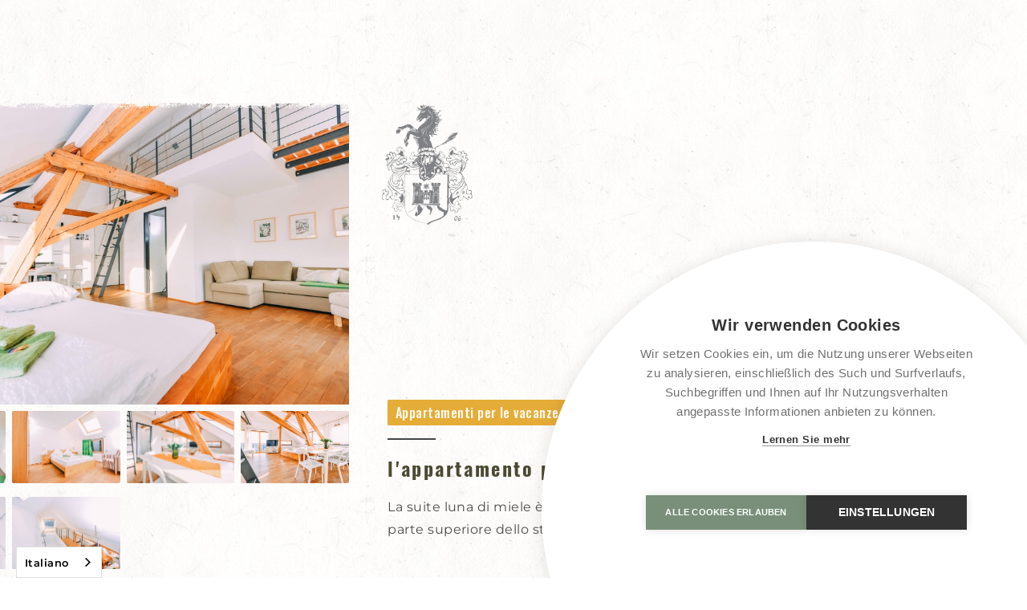

--- FILE ---
content_type: text/html
request_url: https://it.guthuegle.de/ferienwohnung/bauernhof-bodensee-hochzeitssuite
body_size: 16702
content:
<!DOCTYPE html><!-- Last Published: Sat Nov 01 2025 13:18:07 GMT+0000 (Coordinated Universal Time) --><html data-wf-domain="it.guthuegle.de" data-wf-page="5b5101b3e4645fc6eb4d669b" data-wf-site="573b4a77dc12b47e49760277" lang="it" data-wf-collection="5b5101b3e4645f3b804d669a" data-wf-item-slug="bauernhof-bodensee-hochzeitssuite" data-wg-translated="it"><head><meta charset="utf-8"><title>Appartamento vacanze Lago di Costanza: Suite per matrimoni | Gut Hügle</title><meta content="Confortevole appartamento per le vacanze a Ravensburg ✓ miglior prezzo garantito con prenotazione diretta. Bambini e famiglia amichevole appartamento suite luna di miele nella fattoria avventura sul Lago di Costanza ✓ migliori prezzi al momento della prenotazione direttamente sul nostro sito. Pianificate subito la vostra vacanza da sogno." name="description"><meta content="Appartamento vacanze Lago di Costanza: Suite per matrimoni | Gut Hügle" property="og:title"><meta content="Confortevole appartamento per le vacanze a Ravensburg ✓ miglior prezzo garantito con prenotazione diretta. Bambini e famiglia amichevole appartamento suite luna di miele nella fattoria avventura sul Lago di Costanza ✓ migliori prezzi al momento della prenotazione direttamente sul nostro sito. Pianificate subito la vostra vacanza da sogno." property="og:description"><meta content="Appartamento vacanze Lago di Costanza: Suite per matrimoni | Gut Hügle" property="twitter:title"><meta content="Confortevole appartamento per le vacanze a Ravensburg ✓ miglior prezzo garantito con prenotazione diretta. Bambini e famiglia amichevole appartamento suite luna di miele nella fattoria avventura sul Lago di Costanza ✓ migliori prezzi al momento della prenotazione direttamente sul nostro sito. Pianificate subito la vostra vacanza da sogno." property="twitter:description"><meta property="og:type" content="website"><meta content="summary_large_image" name="twitter:card"><meta content="width=device-width, initial-scale=1" name="viewport"><link href="https://cdn.prod.website-files.com/573b4a77dc12b47e49760277/css/guthuegle.shared.b5e47f779.min.css" rel="stylesheet" type="text/css"><link href="https://fonts.googleapis.com" rel="preconnect"><link href="https://fonts.gstatic.com" rel="preconnect" crossorigin="anonymous"><script src="https://ajax.googleapis.com/ajax/libs/webfont/1.6.26/webfont.js" type="text/javascript"></script><script type="text/javascript">WebFont.load({  google: {    families: ["Oswald:200,300,400,500,600,700","Open Sans:300,300italic,400,400italic,600,600italic,700,700italic,800,800italic"]  }});</script><script type="text/javascript">!function(o,c){var n=c.documentElement,t=" w-mod-";n.className+=t+"js",("ontouchstart"in o||o.DocumentTouch&&c instanceof DocumentTouch)&&(n.className+=t+"touch")}(window,document);</script><link href="https://cdn.prod.website-files.com/573b4a77dc12b47e49760277/610ab0d44ce4a937cbc80b11_Vector-Logo_V06.png" rel="shortcut icon" type="image/x-icon"><link href="https://cdn.prod.website-files.com/573b4a77dc12b47e49760277/610ab0d726435e9cbeec33c9_webclip.png" rel="apple-touch-icon"><script src="https://www.google.com/recaptcha/api.js" type="text/javascript"></script><!-- Google Tag Manager -->
<script>(function(w,d,s,l,i){w[l]=w[l]||[];w[l].push({'gtm.start':
new Date().getTime(),event:'gtm.js'});var f=d.getElementsByTagName(s)[0],
j=d.createElement(s),dl=l!='dataLayer'?'&l='+l:'';j.async=true;j.src=
'https://www.googletagmanager.com/gtm.js?id='+i+dl;f.parentNode.insertBefore(j,f);
})(window,document,'script','dataLayer','GTM-NCMFHTH');</script>
<!-- End Google Tag Manager -->











<script type="application/json" id="weglot-data">{"allLanguageUrls":{"de":"https://www.guthuegle.de/ferienwohnung/bauernhof-bodensee-hochzeitssuite","it":"https://it.guthuegle.de/ferienwohnung/bauernhof-bodensee-hochzeitssuite","en":"https://en.guthuegle.de/ferienwohnung/bauernhof-bodensee-hochzeitssuite","pl":"https://pl.guthuegle.de/ferienwohnung/bauernhof-bodensee-hochzeitssuite","ro":"https://ro.guthuegle.de/ferienwohnung/bauernhof-bodensee-hochzeitssuite","fr":"https://fr.guthuegle.de/ferienwohnung/bauernhof-bodensee-hochzeitssuite","nl":"https://nl.guthuegle.de/ferienwohnung/bauernhof-bodensee-hochzeitssuite","sv":"https://sv.guthuegle.de/ferienwohnung/bauernhof-bodensee-hochzeitssuite","zh":"https://zh.guthuegle.de/ferienwohnung/bauernhof-bodensee-hochzeitssuite","cs":"https://cs.guthuegle.de/ferienwohnung/bauernhof-bodensee-hochzeitssuite"},"originalCanonicalUrl":"https://www.guthuegle.de/ferienwohnung/bauernhof-bodensee-hochzeitssuite","originalPath":"/ferienwohnung/bauernhof-bodensee-hochzeitssuite","settings":{"auto_switch":true,"auto_switch_fallback":null,"category":9,"custom_settings":{"button_style":{"with_name":true,"full_name":true,"is_dropdown":true,"with_flags":false,"flag_type":"rectangle_mat","custom_css":".weglot-container{display:none;}"},"switchers":[],"translate_search":false,"loading_bar":true,"hide_switcher":false,"translate_images":false,"subdomain":false,"wait_transition":true},"deleted_at":null,"dynamics":[],"excluded_blocks":[{"value":".weglot-exclude","description":null},{"value":".wg-element-wrapper","description":null}],"excluded_paths":[],"external_enabled":false,"host":"www.guthuegle.de","is_dns_set":false,"is_https":true,"language_from":"de","language_from_custom_flag":null,"language_from_custom_name":null,"languages":[{"connect_host_destination":{"is_dns_set":true,"created_on_aws":1691506788,"host":"en.guthuegle.de"},"custom_code":null,"custom_flag":null,"custom_local_name":null,"custom_name":null,"enabled":true,"language_to":"en"},{"connect_host_destination":{"is_dns_set":true,"created_on_aws":1691506788,"host":"it.guthuegle.de"},"custom_code":null,"custom_flag":null,"custom_local_name":null,"custom_name":null,"enabled":true,"language_to":"it"},{"connect_host_destination":{"is_dns_set":true,"created_on_aws":1691506788,"host":"pl.guthuegle.de"},"custom_code":null,"custom_flag":null,"custom_local_name":null,"custom_name":null,"enabled":true,"language_to":"pl"},{"connect_host_destination":{"is_dns_set":true,"created_on_aws":1691506788,"host":"ro.guthuegle.de"},"custom_code":null,"custom_flag":null,"custom_local_name":null,"custom_name":null,"enabled":true,"language_to":"ro"},{"connect_host_destination":{"is_dns_set":true,"created_on_aws":1691506788,"host":"fr.guthuegle.de"},"custom_code":null,"custom_flag":null,"custom_local_name":null,"custom_name":null,"enabled":true,"language_to":"fr"},{"connect_host_destination":{"is_dns_set":true,"created_on_aws":1691506788,"host":"nl.guthuegle.de"},"custom_code":null,"custom_flag":null,"custom_local_name":null,"custom_name":null,"enabled":true,"language_to":"nl"},{"connect_host_destination":{"is_dns_set":true,"created_on_aws":1691506789,"host":"sv.guthuegle.de"},"custom_code":null,"custom_flag":null,"custom_local_name":null,"custom_name":null,"enabled":true,"language_to":"sv"},{"connect_host_destination":{"is_dns_set":true,"created_on_aws":1691506789,"host":"zh.guthuegle.de"},"custom_code":null,"custom_flag":null,"custom_local_name":null,"custom_name":null,"enabled":true,"language_to":"zh"},{"connect_host_destination":{"is_dns_set":true,"created_on_aws":1691506788,"host":"cs.guthuegle.de"},"custom_code":null,"custom_flag":null,"custom_local_name":null,"custom_name":null,"enabled":true,"language_to":"cs"}],"media_enabled":false,"page_views_enabled":true,"technology_id":13,"technology_name":"Webflow","translation_engine":3,"url_type":"SUBDOMAIN","versions":{"translation":1688634578}}}</script>
<script type="text/javascript" src="https://cdn.weglot.com/weglot.min.js"></script>
<script>
    Weglot.initialize({
        api_key: 'wg_6de436cb18f6175d3957e4d83447391b6'
    });
</script><link href="https://www.guthuegle.de/ferienwohnung/bauernhof-bodensee-hochzeitssuite" hreflang="de" rel="alternate"><link href="https://it.guthuegle.de/ferienwohnung/bauernhof-bodensee-hochzeitssuite" hreflang="it" rel="alternate"><link href="https://en.guthuegle.de/ferienwohnung/bauernhof-bodensee-hochzeitssuite" hreflang="en" rel="alternate"><link href="https://pl.guthuegle.de/ferienwohnung/bauernhof-bodensee-hochzeitssuite" hreflang="pl" rel="alternate"><link href="https://ro.guthuegle.de/ferienwohnung/bauernhof-bodensee-hochzeitssuite" hreflang="ro" rel="alternate"><link href="https://fr.guthuegle.de/ferienwohnung/bauernhof-bodensee-hochzeitssuite" hreflang="fr" rel="alternate"><link href="https://nl.guthuegle.de/ferienwohnung/bauernhof-bodensee-hochzeitssuite" hreflang="nl" rel="alternate"><link href="https://sv.guthuegle.de/ferienwohnung/bauernhof-bodensee-hochzeitssuite" hreflang="sv" rel="alternate"><link href="https://zh.guthuegle.de/ferienwohnung/bauernhof-bodensee-hochzeitssuite" hreflang="zh" rel="alternate"><link href="https://cs.guthuegle.de/ferienwohnung/bauernhof-bodensee-hochzeitssuite" hreflang="cs" rel="alternate"></head><body><div class="bg-section"><div class="hero_section"><div class="brand__symbol"><a href="/" class="brand__link w-inline-block"><img src="https://cdn.prod.website-files.com/573b4a77dc12b47e49760277/6033bf862a7477deae7d2c7e_gh-brand-logo-brown-blk-tiny.svg" loading="eager" alt="Gut Hügle Erlebnishof Logo appartamenti per le vacanze sul lago di Costanza" class="brand__link-logo"><div class="brand__link-anchor-text">Home page</div></a></div><div class="std-section hero"><div class="left-hero-section"><div class="_6-4-hero-wrapper"><a href="#" class="hero-lightbox w-inline-block w-lightbox"><img src="https://cdn.prod.website-files.com/573b4a77dc12b47e49760277/602b9b9753a8fd8300282794_vector-frame_3440-tiny.svg" alt="" class="frame-top is__test"><img alt="" src="https://cdn.prod.website-files.com/574325ddc7891d0029569cb0/5ed3e134412d2b2e79b2f6d9_30%20(7).jpg" sizes="(max-width: 991px) 100vw, 44vw" srcset="https://cdn.prod.website-files.com/574325ddc7891d0029569cb0/5ed3e134412d2b2e79b2f6d9_30%20(7)-p-500.jpeg 500w, https://cdn.prod.website-files.com/574325ddc7891d0029569cb0/5ed3e134412d2b2e79b2f6d9_30%20(7)-p-800.jpeg 800w, https://cdn.prod.website-files.com/574325ddc7891d0029569cb0/5ed3e134412d2b2e79b2f6d9_30%20(7).jpg 2500w" class="_4-6-hero-image"><img src="https://cdn.prod.website-files.com/573b4a77dc12b47e49760277/602b9b9753a8fd8300282794_vector-frame_3440-tiny.svg" alt="" class="frame-bottom"><script type="application/json" class="w-json">{
  "items": [
    {
      "url": "https://cdn.prod.website-files.com/574325ddc7891d0029569cb0/5ed3e134412d2b2e79b2f6d9_30%20(7).jpg",
      "type": "image"
    }
  ],
  "group": "fewo-gallery"
}</script></a><div class="collection-list-wrapper w-dyn-list"><script type="text/x-wf-template" id="wf-template-82ca2c45-8453-9ec4-8640-80f15114579e">%3Cdiv%20role%3D%22listitem%22%20class%3D%22collection-item-2%20w-dyn-item%20w-dyn-repeater-item%22%3E%3Ca%20href%3D%22%23%22%20class%3D%22fewo-lightbox%20w-inline-block%20w-lightbox%22%3E%3Cimg%20alt%3D%22%22%20src%3D%22https%3A%2F%2Fcdn.prod.website-files.com%2F574325ddc7891d0029569cb0%2F5ed3e1356103a3e15ced98f6_30%2520(3).jpg%22%20sizes%3D%22(max-width%3A%20991px)%2024vw%2C%2010vw%22%20srcset%3D%22https%3A%2F%2Fcdn.prod.website-files.com%2F574325ddc7891d0029569cb0%2F5ed3e1356103a3e15ced98f6_30%2520(3)-p-1080.jpeg%201080w%2C%20https%3A%2F%2Fcdn.prod.website-files.com%2F574325ddc7891d0029569cb0%2F5ed3e1356103a3e15ced98f6_30%2520(3)-p-1600.jpeg%201600w%2C%20https%3A%2F%2Fcdn.prod.website-files.com%2F574325ddc7891d0029569cb0%2F5ed3e1356103a3e15ced98f6_30%2520(3)-p-2000.jpeg%202000w%2C%20https%3A%2F%2Fcdn.prod.website-files.com%2F574325ddc7891d0029569cb0%2F5ed3e1356103a3e15ced98f6_30%2520(3).jpg%202500w%22%20class%3D%22fewo-gallery-thumb%20lazyload%22%2F%3E%3Cscript%20type%3D%22application%2Fjson%22%20class%3D%22w-json%22%3E%7B%0A%20%20%22items%22%3A%20%5B%0A%20%20%20%20%7B%0A%20%20%20%20%20%20%22url%22%3A%20%22https%3A%2F%2Fcdn.prod.website-files.com%2F574325ddc7891d0029569cb0%2F5ed3e1356103a3e15ced98f6_30%2520(3).jpg%22%2C%0A%20%20%20%20%20%20%22type%22%3A%20%22image%22%0A%20%20%20%20%7D%0A%20%20%5D%2C%0A%20%20%22group%22%3A%20%22fewo-gallery%22%0A%7D%3C%2Fscript%3E%3C%2Fa%3E%3C%2Fdiv%3E</script><div role="list" class="hero-image-gallery w-dyn-items"><div role="listitem" class="collection-item-2 w-dyn-item w-dyn-repeater-item"><a href="#" class="fewo-lightbox w-inline-block w-lightbox"><img alt="" src="https://cdn.prod.website-files.com/574325ddc7891d0029569cb0/5ed3e1356103a3e15ced98f6_30%20(3).jpg" sizes="(max-width: 991px) 24vw, 10vw" srcset="https://cdn.prod.website-files.com/574325ddc7891d0029569cb0/5ed3e1356103a3e15ced98f6_30%20(3)-p-1080.jpeg 1080w, https://cdn.prod.website-files.com/574325ddc7891d0029569cb0/5ed3e1356103a3e15ced98f6_30%20(3)-p-1600.jpeg 1600w, https://cdn.prod.website-files.com/574325ddc7891d0029569cb0/5ed3e1356103a3e15ced98f6_30%20(3)-p-2000.jpeg 2000w, https://cdn.prod.website-files.com/574325ddc7891d0029569cb0/5ed3e1356103a3e15ced98f6_30%20(3).jpg 2500w" class="fewo-gallery-thumb lazyload"><script type="application/json" class="w-json">{
  "items": [
    {
      "url": "https://cdn.prod.website-files.com/574325ddc7891d0029569cb0/5ed3e1356103a3e15ced98f6_30%20(3).jpg",
      "type": "image"
    }
  ],
  "group": "fewo-gallery"
}</script></a></div><div role="listitem" class="collection-item-2 w-dyn-item w-dyn-repeater-item"><a href="#" class="fewo-lightbox w-inline-block w-lightbox"><img alt="" src="https://cdn.prod.website-files.com/574325ddc7891d0029569cb0/5ed3e134c6c978d233e2153d_30%20(4).jpg" sizes="(max-width: 991px) 24vw, 10vw" srcset="https://cdn.prod.website-files.com/574325ddc7891d0029569cb0/5ed3e134c6c978d233e2153d_30%20(4)-p-1080.jpeg 1080w, https://cdn.prod.website-files.com/574325ddc7891d0029569cb0/5ed3e134c6c978d233e2153d_30%20(4)-p-1600.jpeg 1600w, https://cdn.prod.website-files.com/574325ddc7891d0029569cb0/5ed3e134c6c978d233e2153d_30%20(4)-p-2000.jpeg 2000w, https://cdn.prod.website-files.com/574325ddc7891d0029569cb0/5ed3e134c6c978d233e2153d_30%20(4).jpg 2500w" class="fewo-gallery-thumb lazyload"><script type="application/json" class="w-json">{
  "items": [
    {
      "url": "https://cdn.prod.website-files.com/574325ddc7891d0029569cb0/5ed3e134c6c978d233e2153d_30%20(4).jpg",
      "type": "image"
    }
  ],
  "group": "fewo-gallery"
}</script></a></div><div role="listitem" class="collection-item-2 w-dyn-item w-dyn-repeater-item"><a href="#" class="fewo-lightbox w-inline-block w-lightbox"><img alt="" src="https://cdn.prod.website-files.com/574325ddc7891d0029569cb0/5ed3e135ec5df23bdbfa67df_30%20(5).jpg" sizes="(max-width: 991px) 24vw, 10vw" srcset="https://cdn.prod.website-files.com/574325ddc7891d0029569cb0/5ed3e135ec5df23bdbfa67df_30%20(5)-p-1080.jpeg 1080w, https://cdn.prod.website-files.com/574325ddc7891d0029569cb0/5ed3e135ec5df23bdbfa67df_30%20(5)-p-1600.jpeg 1600w, https://cdn.prod.website-files.com/574325ddc7891d0029569cb0/5ed3e135ec5df23bdbfa67df_30%20(5)-p-2000.jpeg 2000w, https://cdn.prod.website-files.com/574325ddc7891d0029569cb0/5ed3e135ec5df23bdbfa67df_30%20(5).jpg 2500w" class="fewo-gallery-thumb lazyload"><script type="application/json" class="w-json">{
  "items": [
    {
      "url": "https://cdn.prod.website-files.com/574325ddc7891d0029569cb0/5ed3e135ec5df23bdbfa67df_30%20(5).jpg",
      "type": "image"
    }
  ],
  "group": "fewo-gallery"
}</script></a></div><div role="listitem" class="collection-item-2 w-dyn-item w-dyn-repeater-item"><a href="#" class="fewo-lightbox w-inline-block w-lightbox"><img alt="" src="https://cdn.prod.website-files.com/574325ddc7891d0029569cb0/5ed3e1356103a33e35ed98f5_30%20(6).jpg" sizes="(max-width: 991px) 24vw, 10vw" srcset="https://cdn.prod.website-files.com/574325ddc7891d0029569cb0/5ed3e1356103a33e35ed98f5_30%20(6)-p-500.jpeg 500w, https://cdn.prod.website-files.com/574325ddc7891d0029569cb0/5ed3e1356103a33e35ed98f5_30%20(6)-p-1080.jpeg 1080w, https://cdn.prod.website-files.com/574325ddc7891d0029569cb0/5ed3e1356103a33e35ed98f5_30%20(6)-p-1600.jpeg 1600w, https://cdn.prod.website-files.com/574325ddc7891d0029569cb0/5ed3e1356103a33e35ed98f5_30%20(6)-p-2000.jpeg 2000w, https://cdn.prod.website-files.com/574325ddc7891d0029569cb0/5ed3e1356103a33e35ed98f5_30%20(6).jpg 2500w" class="fewo-gallery-thumb lazyload"><script type="application/json" class="w-json">{
  "items": [
    {
      "url": "https://cdn.prod.website-files.com/574325ddc7891d0029569cb0/5ed3e1356103a33e35ed98f5_30%20(6).jpg",
      "type": "image"
    }
  ],
  "group": "fewo-gallery"
}</script></a></div><div role="listitem" class="collection-item-2 w-dyn-item w-dyn-repeater-item"><a href="#" class="fewo-lightbox w-inline-block w-lightbox"><img alt="" src="https://cdn.prod.website-files.com/574325ddc7891d0029569cb0/5ed3e1344fe81a954ea50b94_30%20(1).jpg" sizes="(max-width: 991px) 24vw, 10vw" srcset="https://cdn.prod.website-files.com/574325ddc7891d0029569cb0/5ed3e1344fe81a954ea50b94_30%20(1)-p-1080.jpeg 1080w, https://cdn.prod.website-files.com/574325ddc7891d0029569cb0/5ed3e1344fe81a954ea50b94_30%20(1)-p-1600.jpeg 1600w, https://cdn.prod.website-files.com/574325ddc7891d0029569cb0/5ed3e1344fe81a954ea50b94_30%20(1)-p-2000.jpeg 2000w, https://cdn.prod.website-files.com/574325ddc7891d0029569cb0/5ed3e1344fe81a954ea50b94_30%20(1).jpg 2500w" class="fewo-gallery-thumb lazyload"><script type="application/json" class="w-json">{
  "items": [
    {
      "url": "https://cdn.prod.website-files.com/574325ddc7891d0029569cb0/5ed3e1344fe81a954ea50b94_30%20(1).jpg",
      "type": "image"
    }
  ],
  "group": "fewo-gallery"
}</script></a></div><div role="listitem" class="collection-item-2 w-dyn-item w-dyn-repeater-item"><a href="#" class="fewo-lightbox w-inline-block w-lightbox"><img alt="" src="https://cdn.prod.website-files.com/574325ddc7891d0029569cb0/5ed3e13410bcbaff3f5a5a38_30%20(2).jpg" sizes="(max-width: 991px) 24vw, 10vw" srcset="https://cdn.prod.website-files.com/574325ddc7891d0029569cb0/5ed3e13410bcbaff3f5a5a38_30%20(2)-p-1080.jpeg 1080w, https://cdn.prod.website-files.com/574325ddc7891d0029569cb0/5ed3e13410bcbaff3f5a5a38_30%20(2)-p-1600.jpeg 1600w, https://cdn.prod.website-files.com/574325ddc7891d0029569cb0/5ed3e13410bcbaff3f5a5a38_30%20(2)-p-2000.jpeg 2000w, https://cdn.prod.website-files.com/574325ddc7891d0029569cb0/5ed3e13410bcbaff3f5a5a38_30%20(2).jpg 2500w" class="fewo-gallery-thumb lazyload"><script type="application/json" class="w-json">{
  "items": [
    {
      "url": "https://cdn.prod.website-files.com/574325ddc7891d0029569cb0/5ed3e13410bcbaff3f5a5a38_30%20(2).jpg",
      "type": "image"
    }
  ],
  "group": "fewo-gallery"
}</script></a></div></div><div class="empty-state-2 w-dyn-hide w-dyn-empty"><div>Nessun oggetto trovato.</div></div></div></div></div><div class="right-hero-section"><div class="sticky-div"><div class="hero-logo-wrapper"><img src="https://cdn.prod.website-files.com/573b4a77dc12b47e49760277/5a1d703407d9180001e3d6d1_gut-huegle-logo.svg" alt="" class="nav_home-logo-div"></div><div data-w-id="9c39c6ce-348a-e076-8c88-f84c7a3d6829" style="opacity:0" class="huge-heading indent-hero-heading">Suite Nuziale</div><div class="breadcrumb-nav"><a href="/ferienwohnungen-bodensee-bauernhof-pension-hotel-ravensburg" class="quick-info-container w-inline-block"><div class="feature-label">Appartamenti per le vacanze</div></a><img src="https://cdn.prod.website-files.com/573b4a77dc12b47e49760277/5ed384d1c6c9785705e03048_chevron-orange_chevron%20(tiny).svg" alt="" class="breadcrump-chevron"><div class="conditional-link is__panoramastadel w-condition-invisible"><a href="/ferienwohnungen-bodensee-bauernhof-pension-hotel-ravensburg" class="quick-info-container w-inline-block"><div class="feature-label">Erlebnishof</div></a><div class="breadcrump-chevron"><img src="https://cdn.prod.website-files.com/573b4a77dc12b47e49760277/5ed384d1c6c9785705e03048_chevron-orange_chevron%20(tiny).svg" alt="" class="breadcrump-chevron"></div></div><div class="conditional-link is__jugendzimmer w-condition-invisible"><a href="https://it.guthuegle.de/ferienwohnungen-bodensee-bauernhof-pension-hotel-ravensburg" class="quick-info-container w-inline-block"><div class="feature-label">Erlebnishof</div></a><div class="breadcrump-chevron"><img src="https://cdn.prod.website-files.com/573b4a77dc12b47e49760277/5ed384d1c6c9785705e03048_chevron-orange_chevron%20(tiny).svg" alt="" class="breadcrump-chevron"></div></div><div class="conditional-link is__gesindehaus w-condition-invisible"><div class="quick-info-container"><div class="feature-label">Erlebnishof</div></div><div class="breadcrump-chevron"><img src="https://cdn.prod.website-files.com/573b4a77dc12b47e49760277/5ed384d1c6c9785705e03048_chevron-orange_chevron%20(tiny).svg" alt="" class="breadcrump-chevron"></div></div><div data-hover="true" data-delay="0" data-w-id="f2afdff6-2839-0026-a332-fab1b0d329a5" class="mini-nav-dropdown w-dropdown"><div class="quick-info-container is__dropdown w-dropdown-toggle"><div class="icon w-icon-dropdown-toggle"></div><div>Erlebnishof</div></div><nav style="height:0PX;opacity:0;-webkit-transform:translate3d(0, 0, 0) scale3d(0.5, 0.5, 1) rotateX(0) rotateY(0) rotateZ(0) skew(0, 0);-moz-transform:translate3d(0, 0, 0) scale3d(0.5, 0.5, 1) rotateX(0) rotateY(0) rotateZ(0) skew(0, 0);-ms-transform:translate3d(0, 0, 0) scale3d(0.5, 0.5, 1) rotateX(0) rotateY(0) rotateZ(0) skew(0, 0);transform:translate3d(0, 0, 0) scale3d(0.5, 0.5, 1) rotateX(0) rotateY(0) rotateZ(0) skew(0, 0)" class="dropdown-list-5 w-dropdown-list"><div class="div-block"><div class="w-dyn-list"><div role="list" class="w-dyn-items"><div role="listitem" class="w-dyn-item"><a href="/apartments/moettelin" class="dropdown-link w-dropdown-link">Möttelin</a></div><div role="listitem" class="w-dyn-item"><a href="/apartments/erlebnishof" class="dropdown-link w-dropdown-link">Erlebnishof</a></div><div role="listitem" class="w-dyn-item"><a href="/apartments/jugendzimmer" class="dropdown-link w-dropdown-link">Camera dei giovani</a></div><div role="listitem" class="w-dyn-item"><a href="/apartments/stadthaus" class="dropdown-link w-dropdown-link">Casa di città</a></div><div role="listitem" class="w-dyn-item"><a href="/apartments/bad-waldsee" class="dropdown-link w-dropdown-link">Amtshaus</a></div></div></div></div></nav></div><img src="https://cdn.prod.website-files.com/573b4a77dc12b47e49760277/5ed384d1c6c9785705e03048_chevron-orange_chevron%20(tiny).svg" alt="" class="breadcrump-chevron"><div data-hover="true" data-delay="0" data-w-id="90acc8a7-fddf-f897-218b-91c257b4453f" class="mini-nav-dropdown w-dropdown"><div class="quick-info-container is__dropdown w-dropdown-toggle"><div class="icon w-icon-dropdown-toggle"></div><div>Suite Nuziale</div></div><nav style="height:0PX;opacity:0;-webkit-transform:translate3d(0, 0, 0) scale3d(0.5, 0.5, 1) rotateX(0) rotateY(0) rotateZ(0) skew(0, 0);-moz-transform:translate3d(0, 0, 0) scale3d(0.5, 0.5, 1) rotateX(0) rotateY(0) rotateZ(0) skew(0, 0);-ms-transform:translate3d(0, 0, 0) scale3d(0.5, 0.5, 1) rotateX(0) rotateY(0) rotateZ(0) skew(0, 0);transform:translate3d(0, 0, 0) scale3d(0.5, 0.5, 1) rotateX(0) rotateY(0) rotateZ(0) skew(0, 0)" class="dropdown-list-5 w-dropdown-list"><div class="div-block"><div class="w-dyn-list"><div role="list" class="w-dyn-items"><div role="listitem" class="w-dyn-item"><a href="/ferienwohnung/21-mottelin-abendsonne" class="dropdown-link w-condition-invisible w-dropdown-link">Sole della sera</a></div><div role="listitem" class="w-dyn-item"><a href="/ferienwohnung/studio-deluxe-panorama" class="dropdown-link w-dropdown-link">Studio Deluxe Panorama</a></div><div role="listitem" class="w-dyn-item"><a href="/ferienwohnung/bauernhof-bodensee-familiensuite-loggia" class="dropdown-link w-dropdown-link">Loggia della suite familiare</a></div><div role="listitem" class="w-dyn-item"><a href="/ferienwohnung/bauernhof-bodensee-juniorsuite-whirlpool" class="dropdown-link w-dropdown-link">Junior Suite Whirlpool</a></div><div role="listitem" class="w-dyn-item"><a href="/ferienwohnung/bauernhof-bodensee-studio-komfort-balkon" class="dropdown-link w-dropdown-link">Studio Comfort</a></div><div role="listitem" class="w-dyn-item"><a href="/ferienwohnung/bauernhof-bodensee-studio-familien-suite-terrasse" class="dropdown-link w-dropdown-link">Terrazza Family Suite</a></div><div role="listitem" class="w-dyn-item"><a href="/ferienwohnung/jugendzimmer" class="dropdown-link w-condition-invisible w-dropdown-link">Camera dei giovani</a></div><div role="listitem" class="w-dyn-item"><a href="/ferienwohnung/bauernhof-bodensee-altmann" class="dropdown-link w-dropdown-link">Altmann</a></div><div role="listitem" class="w-dyn-item"><a href="/ferienwohnung/bauernhof-bodensee-schesaplana" class="dropdown-link w-dropdown-link">Schesaplana</a></div><div role="listitem" class="w-dyn-item"><a href="/ferienwohnung/bauernhof-bodensee-hochzeitssuite" aria-current="page" class="dropdown-link w-dropdown-link w--current">Suite Nuziale</a></div><div role="listitem" class="w-dyn-item"><a href="/ferienwohnung/ravensburg-innenstadt-balkonwohnung" class="dropdown-link w-condition-invisible w-dropdown-link">Appartamento con balcone</a></div><div role="listitem" class="w-dyn-item"><a href="/ferienwohnung/ravensburg-innenstadt-stadtwohnung" class="dropdown-link w-condition-invisible w-dropdown-link">Appartamento in città</a></div><div role="listitem" class="w-dyn-item"><a href="/ferienwohnung/ravensburg-innenstadt-obere-breite" class="dropdown-link w-condition-invisible w-dropdown-link">Larghezza superiore</a></div><div role="listitem" class="w-dyn-item"><a href="/ferienwohnung/ravensburg-innenstadt-stadtblick" class="dropdown-link w-condition-invisible w-dropdown-link">Vista sulla città</a></div><div role="listitem" class="w-dyn-item"><a href="/ferienwohnung/ravensburg-innenstadt-atelier" class="dropdown-link w-condition-invisible w-dropdown-link">Studio</a></div><div role="listitem" class="w-dyn-item"><a href="/ferienwohnung/ravensburg-innenstadt-studio" class="dropdown-link w-condition-invisible w-dropdown-link">Studio</a></div><div role="listitem" class="w-dyn-item"><a href="/ferienwohnung/ravensburg-innenstadt-terrassenwohnung" class="dropdown-link w-condition-invisible w-dropdown-link">Appartamento con terrazza</a></div><div role="listitem" class="w-dyn-item"><a href="/ferienwohnung/ravensburg-innenstadt-gartenwohnung" class="dropdown-link w-condition-invisible w-dropdown-link">Appartamento con giardino</a></div><div role="listitem" class="w-dyn-item"><a href="/ferienwohnung/ravensburg-innenstadt-dachspitz" class="dropdown-link w-condition-invisible w-dropdown-link">Soffitta</a></div><div role="listitem" class="w-dyn-item"><a href="/ferienwohnung/erlebnishof-panoramasuite" class="dropdown-link w-dropdown-link">Suite Panorama</a></div><div role="listitem" class="w-dyn-item"><a href="/ferienwohnung/bad-waldsee-boutique-apartment-rooftop-loft" class="dropdown-link w-condition-invisible w-dropdown-link">Loft sul tetto</a></div><div role="listitem" class="w-dyn-item"><a href="/ferienwohnung/bad-waldsee-boutique-apartment-rooftop-loft-deluxe" class="dropdown-link w-condition-invisible w-dropdown-link">Loft sul tetto Deluxe</a></div><div role="listitem" class="w-dyn-item"><a href="/ferienwohnung/bad-waldsee-boutique-apartment-suite-dg" class="dropdown-link w-condition-invisible w-dropdown-link">Suite DG</a></div><div role="listitem" class="w-dyn-item"><a href="/ferienwohnung/bad-waldsee-boutique-apartment-studio-dg" class="dropdown-link w-condition-invisible w-dropdown-link">Studio DG</a></div><div role="listitem" class="w-dyn-item"><a href="/ferienwohnung/bad-waldsee-boutique-apartment-familiensuite" class="dropdown-link w-condition-invisible w-dropdown-link">Suite per famiglie</a></div><div role="listitem" class="w-dyn-item"><a href="/ferienwohnung/bad-waldsee-boutique-apartment-studio-og" class="dropdown-link w-condition-invisible w-dropdown-link">Studio OG</a></div><div role="listitem" class="w-dyn-item"><a href="/ferienwohnung/bad-waldsee-boutique-apartment-suite-og" class="dropdown-link w-condition-invisible w-dropdown-link">Suite OG</a></div><div role="listitem" class="w-dyn-item"><a href="/ferienwohnung/bad-waldsee-boutique-apartment-suite-deluxe-og" class="dropdown-link w-condition-invisible w-dropdown-link">Suite Deluxe OG</a></div><div role="listitem" class="w-dyn-item"><a href="/ferienwohnung/bad-waldsee-boutique-apartment-studio-eg" class="dropdown-link w-condition-invisible w-dropdown-link">Studio piano terra</a></div><div role="listitem" class="w-dyn-item"><a href="/ferienwohnung/bad-waldsee-boutique-apartment-suite-eg" class="dropdown-link w-condition-invisible w-dropdown-link">Suite piano terra</a></div><div role="listitem" class="w-dyn-item"><a href="/ferienwohnung/bad-waldsee-boutique-apartment-loft-eg" class="dropdown-link w-condition-invisible w-dropdown-link">Piano terra del loft</a></div><div role="listitem" class="w-dyn-item"><a href="/ferienwohnung/bad-waldsee-boutique-apartment-studio-mini" class="dropdown-link w-condition-invisible w-dropdown-link">Studio Mini EG</a></div></div></div></div></nav></div></div><div class="home-deco-line"></div><div class="subtile-heading">l'appartamento più esclusivo della fattoria</div><div class="w-richtext"><p>La suite luna di miele è il nostro appartamento più esclusivo, costruito nella parte superiore dello stadio panoramico, esposto a sud.</p></div></div></div></div></div><div class="split-section w-condition-invisible"><div class="left-hero-section for__standard-content"></div><div class="right-hero-section"><div class="std-button-wrapper"><a href="#" class="std-button is--ghosted is__orange w-button">Tour delle camere a 360°</a></div></div></div><div class="split-section"><div class="left-hero-section for__standard-content"></div><div class="right-hero-section"><h3 class="looks-like-h2 is__orange">Dettagli</h3><div class="feature-list"><div class="quick-info-container"><div>80</div><div class="text-block-2">mq grandi</div></div><div class="quick-info-container"><div>max.</div><div class="sleeping-guests">8</div><div>Persone</div></div><div class="belegung-container w-hidden-small w-hidden-tiny"><img src="https://cdn.prod.website-files.com/573b4a77dc12b47e49760277/5c1b99a5eacfe7564c75727c_Belegung_1.svg" alt="" class="belegung-icon"><img src="https://cdn.prod.website-files.com/573b4a77dc12b47e49760277/5c1b99a862129b7413c69209_Belegung_2.svg" alt="" class="belegung-icon"><img src="https://cdn.prod.website-files.com/573b4a77dc12b47e49760277/5c1b99aa5e7cc9ebb6cd7b6a_Belegung_3.svg" alt="" class="belegung-icon"><img src="https://cdn.prod.website-files.com/573b4a77dc12b47e49760277/5c1b99ab34270213cfeea5a7_Belegung_4.svg" alt="" class="belegung-icon"><img src="https://cdn.prod.website-files.com/573b4a77dc12b47e49760277/5c1b99ad62129beb76c6920b_Belegung_5.svg" alt="" class="belegung-icon"><img src="https://cdn.prod.website-files.com/573b4a77dc12b47e49760277/5c1b99afcb1dd64d9ce649e9_Belegung_6.svg" alt="" class="belegung-icon"><img src="https://cdn.prod.website-files.com/573b4a77dc12b47e49760277/5c1b99b13427024740eea5ac_Belegung_7.svg" alt="" class="belegung-icon"><img src="https://cdn.prod.website-files.com/573b4a77dc12b47e49760277/5c1b99b3cb1dd6990de649f4_Belegung_8.svg" alt="" class="belegung-icon"><img src="https://cdn.prod.website-files.com/573b4a77dc12b47e49760277/5c1b99b562129b0dd2c69220_Belegung_9.svg" alt="" class="belegung-icon w-condition-invisible"><img src="https://cdn.prod.website-files.com/573b4a77dc12b47e49760277/5c1b99b762129b35f4c69227_Belegung_10.svg" alt="" class="belegung-icon w-condition-invisible"><img src="https://cdn.prod.website-files.com/573b4a77dc12b47e49760277/5c1b99b862129b8fd9c6922b_Belegung_11.svg" alt="" class="belegung-icon w-condition-invisible"><img src="https://cdn.prod.website-files.com/573b4a77dc12b47e49760277/5c1b99ba34270232ceeea5b9_Belegung_12.svg" alt="" class="belegung-icon w-condition-invisible"></div></div><div class="w-richtext"><p>Appartamento duplex di 80m²; 2 camere da letto al 1° piano, soggiorno aperto di 40m² con angolo cottura e tavolo da pranzo al 2° piano, fantastica vista sul Lago di Costanza e sul panorama alpino, bagno al 1° piano e un ulteriore bagno al 2° piano con vasca idromassaggio nella galleria.</p><p>‍</p><p>Possibilità di dormire fino a 8 persone: Una camera con letto matrimoniale, una camera con due letti singoli e un letto matrimoniale con vista panoramica e un divano letto al 2° piano.</p><p>‍</p><p>Attrezzature di alta qualità con parquet massiccio nella camera da letto e nella zona giorno, ardesia naturale in bagno, TV e radio con ricezione digitale, WLAN, cucina attrezzata con lavastoviglie, forno, cappa aspirante, macchina per il caffè, stoviglie.</p></div><div class="standard-paragraph span-orange">Pianifica ora il tuo soggiorno</div><div class="std-button-wrapper is__containing-lottie"><a href="https://ibe.sabeeapp.com/properties/Gut-Hügle-Erlebnisbauernhof-Buchung/?p=bSp59a33343a17ec46f&amp;l=de" class="std-button is__orange w-button">verifica la disponibilità</a><div class="lottie-arrow-wrapper"><div data-w-id="742aa029-da0e-f0df-7de2-2e728293bf7d" data-animation-type="lottie" data-src="https://cdn.prod.website-files.com/573b4a77dc12b47e49760277/5ed377fd4fe81a6353a2e393_lottieflow-attention-05-F7A600-easey.json" data-loop="1" data-direction="1" data-autoplay="1" data-is-ix2-target="0" data-renderer="svg" data-default-duration="3.88" data-duration="0"></div></div></div></div></div><div class="split-section w-condition-invisible"><div class="left-hero-section for__standard-content"></div><div class="right-hero-section"><h3 class="looks-like-h2 is__orange">altre impressioni</h3><div class="collection-list-wrapper w-dyn-list"><script type="text/x-wf-template" id="wf-template-aee690d8-027a-d5ca-4f75-8b84ae7a87cc">%3Cdiv%20role%3D%22listitem%22%20class%3D%22collection-item-2%20w-dyn-item%20w-dyn-repeater-item%22%3E%3Ca%20href%3D%22%23%22%20class%3D%22fewo-lightbox%20w-inline-block%20w-dyn-bind-empty%20w-lightbox%22%3E%3Cimg%20alt%3D%22%22%20src%3D%22%22%20class%3D%22fewo-gallery-thumb%20lazyload%20w-dyn-bind-empty%22%2F%3E%3Cscript%20type%3D%22application%2Fjson%22%20class%3D%22w-json%22%3E%7B%0A%20%20%22items%22%3A%20%5B%5D%2C%0A%20%20%22group%22%3A%20%22fewo-gallery%22%0A%7D%3C%2Fscript%3E%3C%2Fa%3E%3C%2Fdiv%3E</script><div role="list" class="hero-image-gallery w-dyn-items w-dyn-hide"></div><div class="empty-state-2 w-dyn-empty"><div>Nessun oggetto trovato.</div></div></div></div></div><div class="split-section"><div class="left-hero-section for__standard-content"><div class="div-block-2"><div class="round-button"><img src="https://cdn.prod.website-files.com/573b4a77dc12b47e49760277/5ed233ed3b79977fea513e55_home-icon%20(tiny).svg" alt="" class="standard-button-icon is__home-icon"></div><div class="long-line"></div></div></div><div class="right-hero-section"><div data-w-id="bf4540ce-34ea-eb98-c320-4a5ac767d93d" style="opacity:0" class="h1-heading">le nostre case</div><div class="property-collection-list w-dyn-list"><div role="list" class="collection-list-2 w-dyn-items"><div role="listitem" class="w-dyn-item"><div class="equal-card-group"><div class="offset-column-padding"><div class="equal-card-column _1-1-1-1"><a href="/apartments/bad-waldsee" class="equal-card-3 w-inline-block"><div class="ratio-wrapper"><img alt="Esperienza fattoria Gut Hügle a Ravensburg" src="https://cdn.prod.website-files.com/574325ddc7891d0029569cb0/5ed5f99bf31d3f619f06f34a_6-4%20Amtshaus.jpg" sizes="(max-width: 479px) 65vw, (max-width: 767px) 35vw, (max-width: 991px) 30vw, 21vw" srcset="https://cdn.prod.website-files.com/574325ddc7891d0029569cb0/5ed5f99bf31d3f619f06f34a_6-4%20Amtshaus-p-500.jpeg 500w, https://cdn.prod.website-files.com/574325ddc7891d0029569cb0/5ed5f99bf31d3f619f06f34a_6-4%20Amtshaus-p-800.jpeg 800w, https://cdn.prod.website-files.com/574325ddc7891d0029569cb0/5ed5f99bf31d3f619f06f34a_6-4%20Amtshaus.jpg 1080w" class="_800px-6-4-ratio-img lazyload"></div><div class="card-content"><div><div class="tagline">Città vecchia | Bad Waldsee</div><h3 class="equal-card-heading">Amtshaus</h3></div></div></a></div></div></div></div><div role="listitem" class="w-dyn-item"><div class="equal-card-group"><div class="offset-column-padding"><div class="equal-card-column _1-1-1-1"><a href="/apartments/erlebnishof" class="equal-card-3 w-inline-block"><div class="ratio-wrapper"><img alt="Esperienza fattoria Gut Hügle a Ravensburg" src="https://cdn.prod.website-files.com/574325ddc7891d0029569cb0/68e108bd4313384af8e5ce8f_DSC08076-2.jpg" sizes="(max-width: 479px) 65vw, (max-width: 767px) 35vw, (max-width: 991px) 30vw, 21vw" srcset="https://cdn.prod.website-files.com/574325ddc7891d0029569cb0/68e108bd4313384af8e5ce8f_DSC08076-2-p-500.jpg 500w, https://cdn.prod.website-files.com/574325ddc7891d0029569cb0/68e108bd4313384af8e5ce8f_DSC08076-2-p-800.jpg 800w, https://cdn.prod.website-files.com/574325ddc7891d0029569cb0/68e108bd4313384af8e5ce8f_DSC08076-2-p-1080.jpg 1080w, https://cdn.prod.website-files.com/574325ddc7891d0029569cb0/68e108bd4313384af8e5ce8f_DSC08076-2-p-1600.jpg 1600w, https://cdn.prod.website-files.com/574325ddc7891d0029569cb0/68e108bd4313384af8e5ce8f_DSC08076-2-p-2000.jpg 2000w, https://cdn.prod.website-files.com/574325ddc7891d0029569cb0/68e108bd4313384af8e5ce8f_DSC08076-2.jpg 2134w" class="_800px-6-4-ratio-img lazyload"></div><div class="card-content"><div><div class="tagline">Ravensburg / Bottenreute</div><h3 class="equal-card-heading">Erlebnishof</h3></div></div></a></div></div></div></div><div role="listitem" class="w-dyn-item"><div class="equal-card-group"><div class="offset-column-padding"><div class="equal-card-column _1-1-1-1"><a href="/apartments/jugendzimmer" class="equal-card-3 w-inline-block"><div class="ratio-wrapper"><img alt="Esperienza fattoria Gut Hügle a Ravensburg" src="https://cdn.prod.website-files.com/574325ddc7891d0029569cb0/5ed5fec64ef0815c2e65a198_6-4%20Jugendzimmer.jpg" sizes="(max-width: 479px) 65vw, (max-width: 767px) 35vw, (max-width: 991px) 30vw, 21vw" srcset="https://cdn.prod.website-files.com/574325ddc7891d0029569cb0/5ed5fec64ef0815c2e65a198_6-4%20Jugendzimmer-p-500.jpeg 500w, https://cdn.prod.website-files.com/574325ddc7891d0029569cb0/5ed5fec64ef0815c2e65a198_6-4%20Jugendzimmer-p-800.jpeg 800w, https://cdn.prod.website-files.com/574325ddc7891d0029569cb0/5ed5fec64ef0815c2e65a198_6-4%20Jugendzimmer.jpg 1080w" class="_800px-6-4-ratio-img lazyload"></div><div class="card-content"><div><div class="tagline">Fattoria avventura di Ravensburg</div><h3 class="equal-card-heading">Camera dei giovani</h3></div></div></a></div></div></div></div><div role="listitem" class="w-dyn-item"><div class="equal-card-group"><div class="offset-column-padding"><div class="equal-card-column _1-1-1-1"><a href="/apartments/moettelin" class="equal-card-3 w-inline-block"><div class="ratio-wrapper"><img alt="Esperienza fattoria Gut Hügle a Ravensburg" src="https://cdn.prod.website-files.com/574325ddc7891d0029569cb0/68e107cbb923413d0b36bbfd_DSC07978-HDR.jpg" sizes="(max-width: 479px) 65vw, (max-width: 767px) 35vw, (max-width: 991px) 30vw, 21vw" srcset="https://cdn.prod.website-files.com/574325ddc7891d0029569cb0/68e107cbb923413d0b36bbfd_DSC07978-HDR-p-500.jpg 500w, https://cdn.prod.website-files.com/574325ddc7891d0029569cb0/68e107cbb923413d0b36bbfd_DSC07978-HDR-p-800.jpg 800w, https://cdn.prod.website-files.com/574325ddc7891d0029569cb0/68e107cbb923413d0b36bbfd_DSC07978-HDR-p-1080.jpg 1080w, https://cdn.prod.website-files.com/574325ddc7891d0029569cb0/68e107cbb923413d0b36bbfd_DSC07978-HDR-p-1600.jpg 1600w, https://cdn.prod.website-files.com/574325ddc7891d0029569cb0/68e107cbb923413d0b36bbfd_DSC07978-HDR-p-2000.jpg 2000w, https://cdn.prod.website-files.com/574325ddc7891d0029569cb0/68e107cbb923413d0b36bbfd_DSC07978-HDR.jpg 2048w" class="_800px-6-4-ratio-img lazyload"></div><div class="card-content"><div><div class="tagline">Città vecchia | Ravensburg</div><h3 class="equal-card-heading">Möttelin</h3></div></div></a></div></div></div></div><div role="listitem" class="w-dyn-item"><div class="equal-card-group"><div class="offset-column-padding"><div class="equal-card-column _1-1-1-1"><a href="/apartments/stadthaus" class="equal-card-3 w-inline-block"><div class="ratio-wrapper"><img alt="Esperienza fattoria Gut Hügle a Ravensburg" src="https://cdn.prod.website-files.com/574325ddc7891d0029569cb0/5ed5f9a62e00bf22b378e06a_6-4%20Stadthaus-tiny.jpg" sizes="(max-width: 479px) 65vw, (max-width: 767px) 35vw, (max-width: 991px) 30vw, 21vw" srcset="https://cdn.prod.website-files.com/574325ddc7891d0029569cb0/5ed5f9a62e00bf22b378e06a_6-4%20Stadthaus-tiny-p-500.jpeg 500w, https://cdn.prod.website-files.com/574325ddc7891d0029569cb0/5ed5f9a62e00bf22b378e06a_6-4%20Stadthaus-tiny-p-800.jpeg 800w, https://cdn.prod.website-files.com/574325ddc7891d0029569cb0/5ed5f9a62e00bf22b378e06a_6-4%20Stadthaus-tiny.jpg 1080w" class="_800px-6-4-ratio-img lazyload"></div><div class="card-content"><div><div class="tagline">Città vecchia | Ravensburg</div><h3 class="equal-card-heading">Casa di città</h3></div></div></a></div></div></div></div></div></div></div></div><div class="split-section"><div class="left-hero-section for__standard-content"></div><div class="right-hero-section"><div class="w-embed"><h1 class="h1-small">Appartamento per le vacanze Ravensburg: appartamento suite matrimoniale a Gut Hügle. Camere nella fattoria dell'avventura a Ravensburg sul lago di Costanza.</h1></div><div class="w-condition-invisible w-embed"><h1 class="h1-small">Appartamento per le vacanze Bad Waldsee: Appartamento Boutique Wedding Suite nel Erlebnishof di Gut Hügle</h1></div><div class="w-condition-invisible w-embed"><h1 class="h1-small">Appartamento per le vacanze Ravensburg: appartamento suite luna di miele nel cortile d'avventura di Gut Hügle, nel centro storico di Ravensburg</h1></div><div class="w-condition-invisible w-embed"><h1 class="h1-small">Appartamento economico per giovani alla fattoria avventura di Gut Hügle a Ravensburg</h1></div></div></div></div><div><div class="section_footer bg"><div data-w-id="cf4a5114-dc0a-58a6-f112-f425466e1a4b" class="footer-scroll-trigger"></div><div class="container-xlarge"><div class="padding-section-small"><div class="padding-large"><div class="footer_content_wrap"><div class="grid_wrap"><div id="w-node-_1ef6be0a-2256-797d-9f97-574d10a7c737-61eed25e" class="grid_wrap_item"><div class="grid_wrap_item_content"><div class="text-wrapper"><div class="footer-grid-title text-size-medium text-weight-semibold">Chi siamo</div><div class="spacer-small"></div><div class="footer-link-wrap"><a fb-text-hover-speed="2" fb-text-hover="true" fb-text-hover-type="1" href="/karte" class="footer-link text-size-regular text-weight-light">Menu</a><link rel="prefetch" href="/karte"><a fb-text-hover-speed="2" fb-text-hover="true" fb-text-hover-type="1" href="/gut-huegle/offnungszeiten-restaurant-gut-huegle-ravensburg" class="footer-link text-size-regular text-weight-light">Orari di apertura</a><link rel="prefetch" href="/gut-huegle/offnungszeiten-restaurant-gut-huegle-ravensburg"><a fb-text-hover-speed="2" fb-text-hover="true" fb-text-hover-type="1" href="https://ibe.sabeeapp.com/accommodations/?id=T68O4&amp;l=de" class="footer-link text-size-regular text-weight-light">Prenota</a><link rel="prefetch" href="https://ibe.sabeeapp.com/accommodations/?id=T68O4&amp;l=de"><a fb-text-hover-speed="2" fb-text-hover="true" fb-text-hover-type="1" href="/gut-huegle/anfahrt-erlebnisbauernhof-bodensee" class="footer-link text-size-regular text-weight-light">Arrivo</a><a fb-text-hover-speed="2" fb-text-hover="true" fb-text-hover-type="1" href="/gut-huegle/kontakt-erlebnisbauernhof-bodensee" class="footer-link text-size-regular text-weight-light">Contatto</a></div></div></div></div><div class="grid_wrap_item hide-mobile-landscape hide-mobile-portrait"></div><div id="w-node-cf4a5114-dc0a-58a6-f112-f425466e1a63-61eed25e" class="grid_wrap_item"><div class="grid_wrap_item_content"><div class="text-wrapper"><div class="footer-grid-title text-size-medium text-weight-semibold">Risorse</div><div class="spacer-small"></div><div class="footer-link-wrap"><a fb-text-hover-speed="2" fb-text-hover="true" fb-text-hover-type="1" href="/gut-huegle/shop-hotel-restaurant-bodensee-ravensburg" class="footer-link text-size-regular text-weight-light">Buoni sconto</a><a fb-text-hover-speed="2" fb-text-hover="true" fb-text-hover-type="1" href="/gut-huegle/newsletter-anmeldung" class="footer-link text-size-regular text-weight-light">newsletter</a><a fb-text-hover-speed="2" fb-text-hover="true" fb-text-hover-type="1" href="https://tourmkr.com/F1EychUjFv/6464787p&amp;26.51h&amp;84.25t" target="_blank" class="footer-link text-size-regular text-weight-light">Tour a 360°</a><a fb-text-hover-speed="2" fb-text-hover="true" fb-text-hover-type="1" href="/gut-huegle/job-arbeitsstelle-bodensee" class="footer-link text-size-regular text-weight-light">Offerte di lavoro</a></div></div></div></div></div></div></div></div><div class="footer_content_wrap hide-mobile-landscape"><div class="grid_container"><div class="grid_wrap bg padding-large"><div id="w-node-cf4a5114-dc0a-58a6-f112-f425466e1a85-61eed25e" class="grid_wrap_item"><div class="grid_wrap_item_content"><a href="https://www.facebook.com/guthuegle/" target="_blank" class="social-icon-badge radio-bullet border-white w-inline-block"><div class="badge-icon-xs text-color-white w-embed"><svg xmlns="http://www.w3.org/2000/svg" xmlns:xlink="http://www.w3.org/1999/xlink" aria-hidden="true" role="img" class="iconify iconify--bx" width="100%" height="100%" preserveAspectRatio="xMidYMid meet" viewBox="0 0 24 24"><path d="M13.397 20.997v-8.196h2.765l.411-3.209h-3.176V7.548c0-.926.258-1.56 1.587-1.56h1.684V3.127A22.336 22.336 0 0 0 14.201 3c-2.444 0-4.122 1.492-4.122 4.231v2.355H7.332v3.209h2.753v8.202h3.312z" fill="currentColor"></path></svg></div></a></div><div class="grid_wrap_item_content"><a href="https://maps.app.goo.gl/21YYjt2E4JVz1D9p9" target="_blank" class="social-icon-badge radio-bullet border-white w-inline-block"><div class="badge-icon-xs text-color-white w-embed"><svg xmlns="http://www.w3.org/2000/svg" xmlns:xlink="http://www.w3.org/1999/xlink" aria-hidden="true" role="img" class="iconify iconify--ic" width="100%" height="100%" preserveAspectRatio="xMidYMid meet" viewBox="0 0 24 24"><path fill="currentColor" d="M12 2C8.13 2 5 5.13 5 9c0 5.25 7 13 7 13s7-7.75 7-13c0-3.87-3.13-7-7-7M7 9c0-2.76 2.24-5 5-5s5 2.24 5 5c0 2.88-2.88 7.19-5 9.88C9.92 16.21 7 11.85 7 9"></path><circle cx="12" cy="9" r="2.5" fill="currentColor"></circle></svg></div></a></div></div><div id="w-node-cf4a5114-dc0a-58a6-f112-f425466e1a8c-61eed25e" class="grid_wrap_item hide-mobile-landscape"><div class="grid_wrap_item_content"><div class="brand_logo_wrap"><img sizes="(max-width: 597px) 100vw, 597px" srcset="https://cdn.prod.website-files.com/573b4a77dc12b47e49760277/67ec12367cb123fc4a984890_gut-hugle_logo-p-500.webp 500w, https://cdn.prod.website-files.com/573b4a77dc12b47e49760277/67ec12367cb123fc4a984890_gut-hugle_logo.webp 597w" alt="" src="https://cdn.prod.website-files.com/573b4a77dc12b47e49760277/67ec12367cb123fc4a984890_gut-hugle_logo.webp" loading="lazy" class="footer-logo-image"></div></div></div><div id="w-node-cf4a5114-dc0a-58a6-f112-f425466e1a90-61eed25e" class="grid_wrap_item"><div class="grid_wrap_item_content"><a href="/aktivitaet/wellness-spa-bodensee" class="social-icon-badge radio-bullet border-white w-inline-block"><div class="badge-icon-xs text-color-white w-embed"><svg xmlns="http://www.w3.org/2000/svg" xmlns:xlink="http://www.w3.org/1999/xlink" aria-hidden="true" role="img" class="iconify iconify--ic" width="100%" height="100%" preserveAspectRatio="xMidYMid meet" viewBox="0 0 24 24"><path fill="currentColor" d="M15.49 9.63c-.18-2.79-1.31-5.51-3.43-7.63a12.2 12.2 0 0 0-3.55 7.63c1.28.68 2.46 1.56 3.49 2.63c1.03-1.06 2.21-1.94 3.49-2.63m-3.44-4.44c.63 1.03 1.07 2.18 1.3 3.38c-.47.3-.91.63-1.34.98c-.42-.34-.87-.67-1.33-.97c.25-1.2.71-2.35 1.37-3.39M12 15.45a12.1 12.1 0 0 0-3.06-3.2c-.13-.09-.27-.16-.4-.26c.13.09.27.17.39.25A11.78 11.78 0 0 0 2 10c0 5.32 3.36 9.82 8.03 11.49c.63.23 1.29.4 1.97.51c.68-.12 1.33-.29 1.97-.51C18.64 19.82 22 15.32 22 10c-4.18 0-7.85 2.17-10 5.45m1.32 4.15c-.44.15-.88.27-1.33.37c-.44-.09-.87-.21-1.28-.36c-3.29-1.18-5.7-3.99-6.45-7.35c1.1.26 2.15.71 3.12 1.33l-.02.01c.13.09.26.18.39.25l.07.04c.99.72 1.84 1.61 2.51 2.65L12 19.1l1.67-2.55a10.2 10.2 0 0 1 2.53-2.66l.07-.05c.09-.05.18-.11.27-.17l-.01-.02c.98-.65 2.07-1.13 3.21-1.4c-.75 3.37-3.15 6.18-6.42 7.35m-4.33-7.32c-.02-.01-.04-.03-.05-.04c0 0 .01 0 .01.01c.01.01.02.02.04.03"></path></svg></div></a></div><div class="grid_wrap_item_content"><a href="https://www.instagram.com/guthuegle/" target="_blank" class="social-icon-badge radio-bullet border-white w-inline-block"><div class="badge-icon-xs text-color-white w-embed"><svg xmlns="http://www.w3.org/2000/svg" xmlns:xlink="http://www.w3.org/1999/xlink" aria-hidden="true" role="img" class="iconify iconify--ph" width="100%" height="100%" preserveAspectRatio="xMidYMid meet" viewBox="0 0 256 256"><path fill="currentColor" d="M128 80a48 48 0 1 0 48 48a48.05 48.05 0 0 0-48-48m0 80a32 32 0 1 1 32-32a32 32 0 0 1-32 32m48-136H80a56.06 56.06 0 0 0-56 56v96a56.06 56.06 0 0 0 56 56h96a56.06 56.06 0 0 0 56-56V80a56.06 56.06 0 0 0-56-56m40 152a40 40 0 0 1-40 40H80a40 40 0 0 1-40-40V80a40 40 0 0 1 40-40h96a40 40 0 0 1 40 40ZM192 76a12 12 0 1 1-12-12a12 12 0 0 1 12 12"></path></svg></div></a></div></div></div><div class="grid_wrap bg padding-large padding-bottom hide-mobile-landscape"><img loading="lazy" src="https://cdn.prod.website-files.com/573b4a77dc12b47e49760277/5ed210096103a31535e59a9c_frame-bottom%20(tiny).svg" alt="" class="footer-grunge-frame"><div id="w-node-cf4a5114-dc0a-58a6-f112-f425466e1a99-61eed25e" class="grid_wrap_item"><div class="grid_wrap_item_content"><div class="title_wrapper"><div class="brand__name text-color-white">bene hügle</div><div class="brand__name_subtitle text-color-white">Erlebnishof</div></div></div></div></div></div></div><div class="footer_content_wrap width-custom padding-custom4"><div class="grid_container"><div data-current="Erleben" data-easing="ease" data-duration-in="300" data-duration-out="100" class="w-tabs"><div class="tabs-menu w-tab-menu"><a data-w-tab="Erleben" class="footer_tab_link w-inline-block w-tab-link w--current"><div fb-text-hover-speed="1.5" fb-text-hover="true" fb-text-hover-type="1" class="text-size-regular text-weight-bold padding-bottom">esperienza</div></a><a data-w-tab="Essen" class="footer_tab_link w-inline-block w-tab-link"><div fb-text-hover-speed="1.5" fb-text-hover="true" fb-text-hover-type="1" class="text-size-regular text-weight-bold padding-bottom">Mangiare</div></a><a data-w-tab="Übernachten" class="footer_tab_link w-inline-block w-tab-link"><div fb-text-hover-speed="1.5" fb-text-hover="true" fb-text-hover-type="1" class="text-size-regular text-weight-bold padding-bottom">pernottamento</div></a><a data-w-tab="Events" class="footer_tab_link w-inline-block w-tab-link"><div fb-text-hover-speed="1.5" fb-text-hover="true" fb-text-hover-type="1" class="text-size-regular text-weight-bold padding-bottom">Eventi</div></a><a data-w-tab="Mehr" class="footer_tab_link w-inline-block w-tab-link"><div fb-text-hover-speed="1.5" fb-text-hover="true" fb-text-hover-type="1" class="text-size-regular text-weight-bold padding-bottom">di più</div></a></div><div class="w-tab-content"><div data-w-tab="Erleben" class="w-tab-pane w--tab-active"><div class="grid_wrap_item gap-sm border-bottom-custom_01"><div class="grid_wrap_item_content"><a fb-text-hover-speed="2" fb-text-hover="true" fb-text-hover-type="1" href="/kirschen-pfluecken-bodensee" class="footer_roadmap_link-2 text-size-regular text-weight-light">Frutteto di ciliegie</a></div><div class="grid_wrap_item_content"><a fb-text-hover-speed="2" fb-text-hover="true" fb-text-hover-type="1" href="/aktivitaet/maislabyrinth-bodensee-ravensburg" class="footer_roadmap_link-2 text-size-regular text-weight-light">Labirinto di mais</a></div><div class="grid_wrap_item_content"><a fb-text-hover-speed="2" fb-text-hover="true" fb-text-hover-type="1" href="/aktivitaet/kinder-bodensee-bauernhof" class="footer_roadmap_link-2 text-size-regular text-weight-light">Gioca a Fienile</a></div><div class="grid_wrap_item_content"><a fb-text-hover-speed="2" fb-text-hover="true" fb-text-hover-type="1" href="/gut-huegle/hofladen" class="footer_roadmap_link-2 text-size-regular text-weight-light">Negozio in fattoria</a></div><div class="grid_wrap_item_content"><a fb-text-hover-speed="2" fb-text-hover="true" fb-text-hover-type="1" href="/aktivitaet/wellness-spa-bodensee" class="footer_roadmap_link-2 text-size-regular text-weight-light">SPA per famiglie</a></div><div class="grid_wrap_item_content"><a fb-text-hover-speed="2" fb-text-hover="true" fb-text-hover-type="1" href="/aktivitaet/fitness" class="footer_roadmap_link-2 text-size-regular text-weight-light">Fitness</a></div><div class="grid_wrap_item_content"><a fb-text-hover-speed="2" fb-text-hover="true" fb-text-hover-type="1" href="/aktivitaet/discgolf-bodensee-ravensburg" class="footer_roadmap_link-2 text-size-regular text-weight-light">Discogolf</a></div><div class="grid_wrap_item_content"><a fb-text-hover-speed="2" fb-text-hover="true" fb-text-hover-type="1" href="/gut-huegle/streichelzoo-bodensee-ravensburg-unsere-tiere" class="footer_roadmap_link-2 text-size-regular text-weight-light">Animali della fattoria</a></div><div class="grid_wrap_item_content"><a fb-text-hover-speed="2" fb-text-hover="true" fb-text-hover-type="1" href="/aktivitaet/natur-erlebnis-bodensee" class="footer_roadmap_link-2 text-size-regular text-weight-light">All'aperto</a></div></div></div><div data-w-tab="Essen" class="w-tab-pane"><div class="grid_wrap_item gap-sm border-bottom-custom_01"><div class="grid_wrap_item_content"><a fb-text-hover-speed="2" fb-text-hover="true" fb-text-hover-type="1" href="/restaurant/fruehstueck-ravensburg-bodensee" class="footer_roadmap_link-2 text-size-regular text-weight-light">Prima colazione</a><link rel="prefetch" href="/restaurant/fruehstueck-ravensburg-bodensee"></div><div class="grid_wrap_item_content"><a fb-text-hover-speed="2" fb-text-hover="true" fb-text-hover-type="1" href="/restaurant/brunchen-fruehstueck-ravensburg" class="footer_roadmap_link-2 text-size-regular text-weight-light">Grande colazione del contadino</a><link rel="prefetch" href="/restaurant/brunchen-fruehstueck-ravensburg"></div><div class="grid_wrap_item_content"><a fb-text-hover-speed="2" fb-text-hover="true" fb-text-hover-type="1" href="/restaurant/brunch-buffet" class="footer_roadmap_link-2 text-size-regular text-weight-light">Brunch a buffet</a><link rel="prefetch" href="/restaurant/brunch-buffet"></div><div class="grid_wrap_item_content"><a fb-text-hover-speed="2" fb-text-hover="true" fb-text-hover-type="1" href="/restaurant/buffet" class="footer_roadmap_link-2 text-size-regular text-weight-light">Buffet serale</a><link rel="prefetch" href="/restaurant/buffet"></div><div class="grid_wrap_item_content"><a fb-text-hover-speed="2" fb-text-hover="true" fb-text-hover-type="1" href="/restaurant-bodensee-ravensburg" class="footer_roadmap_link-2 text-size-regular text-weight-light">Ristorante a conduzione familiare</a></div><div class="grid_wrap_item_content"><a fb-text-hover-speed="2" fb-text-hover="true" fb-text-hover-type="1" href="/restaurant/hofbackerei" class="footer_roadmap_link-2 text-size-regular text-weight-light">Panificio aziendale biologico</a></div><div class="grid_wrap_item_content"><a fb-text-hover-speed="2" fb-text-hover="true" fb-text-hover-type="1" href="/gut-huegle/frische-eiscreme-hausgemacht" class="footer_roadmap_link-2 text-size-regular text-weight-light">Gelato fatto in casa</a></div><div class="grid_wrap_item_content"><a fb-text-hover-speed="2" fb-text-hover="true" fb-text-hover-type="1" href="/restaurant/raume-mit-ausblick" class="footer_roadmap_link-2 text-size-regular text-weight-light">Le nostre camere</a></div></div></div><div data-w-tab="Übernachten" class="w-tab-pane"><div class="w-dyn-list"><div role="list" class="grid_wrap_item gap-sm border-bottom-custom_01 w-dyn-items"><div role="listitem" class="w-dyn-item"><div class="grid_wrap_item_content"><a fb-text-hover-speed="2" fb-text-hover="true" fb-text-hover-type="1" href="/apartments/moettelin" class="footer_roadmap_link-2 text-size-regular text-weight-light">Möttelin</a></div></div><div role="listitem" class="w-dyn-item"><div class="grid_wrap_item_content"><a fb-text-hover-speed="2" fb-text-hover="true" fb-text-hover-type="1" href="/apartments/erlebnishof" class="footer_roadmap_link-2 text-size-regular text-weight-light">Erlebnishof</a></div></div><div role="listitem" class="w-dyn-item"><div class="grid_wrap_item_content"><a fb-text-hover-speed="2" fb-text-hover="true" fb-text-hover-type="1" href="/apartments/jugendzimmer" class="footer_roadmap_link-2 text-size-regular text-weight-light">Camera dei giovani</a></div></div><div role="listitem" class="w-dyn-item"><div class="grid_wrap_item_content"><a fb-text-hover-speed="2" fb-text-hover="true" fb-text-hover-type="1" href="/apartments/stadthaus" class="footer_roadmap_link-2 text-size-regular text-weight-light">Casa di città</a></div></div><div role="listitem" class="w-dyn-item"><div class="grid_wrap_item_content"><a fb-text-hover-speed="2" fb-text-hover="true" fb-text-hover-type="1" href="/apartments/bad-waldsee" class="footer_roadmap_link-2 text-size-regular text-weight-light">Amtshaus</a></div></div></div></div></div><div data-w-tab="Events" class="w-tab-pane"><div class="grid_wrap_item gap-sm border-bottom-custom_01"><div class="grid_wrap_item_content"><a fb-text-hover-speed="2" fb-text-hover="true" fb-text-hover-type="1" href="/hochzeit-heiraten-bodensee-bauernhof" class="footer_roadmap_link-2 text-size-regular text-weight-light">Matrimoni</a></div><div class="grid_wrap_item_content"><a fb-text-hover-speed="2" fb-text-hover="true" fb-text-hover-type="1" href="/feiern-events-bodensee-bauernhof" class="footer_roadmap_link-2 text-size-regular text-weight-light">Panoramica</a></div><div class="grid_wrap_item_content"><a fb-text-hover-speed="2" fb-text-hover="true" fb-text-hover-type="1" href="/restaurant/raume-mit-ausblick" class="footer_roadmap_link-2 text-size-regular text-weight-light">Le nostre camere</a></div><div class="grid_wrap_item_content"><a fb-text-hover-speed="2" fb-text-hover="true" fb-text-hover-type="1" href="/events/weihnachtsfeier-bodensee-erlebnisbauernhof" class="footer_roadmap_link-2 text-size-regular text-weight-light">Festa di Natale</a></div><div class="grid_wrap_item_content"><a fb-text-hover-speed="2" fb-text-hover="true" fb-text-hover-type="1" href="/events/feste-und-feiern" class="footer_roadmap_link-2 text-size-regular text-weight-light">Celebrare i festival</a></div><div class="grid_wrap_item_content"><a fb-text-hover-speed="2" fb-text-hover="true" fb-text-hover-type="1" href="/restaurant/barbecue-grillen-bodensee" class="footer_roadmap_link-2 text-size-regular text-weight-light">Barbecue a buffet</a></div></div></div><div data-w-tab="Mehr" class="w-tab-pane"><div class="grid_wrap_item gap-sm border-bottom-custom_01"><div class="grid_wrap_item_content"><a fb-text-hover-speed="2" fb-text-hover="true" fb-text-hover-type="1" href="/gut-huegle/blog" class="footer_roadmap_link-2 text-size-regular text-weight-light">Blog</a></div><div class="grid_wrap_item_content"><a fb-text-hover-speed="2" fb-text-hover="true" fb-text-hover-type="1" href="/gut-huegle/kontakt-erlebnisbauernhof-bodensee" class="footer_roadmap_link-2 text-size-regular text-weight-light">Contatto</a></div><div class="grid_wrap_item_content"><a fb-text-hover-speed="2" fb-text-hover="true" fb-text-hover-type="1" href="/gut-huegle/offnungszeiten-restaurant-gut-huegle-ravensburg" class="footer_roadmap_link-2 text-size-regular text-weight-light">Orari di apertura</a></div><div class="grid_wrap_item_content"><a fb-text-hover-speed="2" fb-text-hover="true" fb-text-hover-type="1" href="/gut-huegle/anfahrt-erlebnisbauernhof-bodensee" class="footer_roadmap_link-2 text-size-regular text-weight-light">Arrivo</a></div><div class="grid_wrap_item_content"><a fb-text-hover-speed="2" fb-text-hover="true" fb-text-hover-type="1" href="/gut-huegle/shop-hotel-restaurant-bodensee-ravensburg" class="footer_roadmap_link-2 text-size-regular text-weight-light">Negozio</a></div><div class="grid_wrap_item_content"><a fb-text-hover-speed="2" fb-text-hover="true" fb-text-hover-type="1" href="/gut-huegle/bauernhof-bodensee-ravensburg" class="footer_roadmap_link-2 text-size-regular text-weight-light">Chi siamo</a></div><div class="grid_wrap_item_content"><a fb-text-hover-speed="2" fb-text-hover="true" fb-text-hover-type="1" href="/gut-huegle/job-arbeitsstelle-bodensee" class="footer_roadmap_link-2 text-size-regular text-weight-light">Offerte di lavoro</a></div></div></div></div></div><div class="grid_wrap"><div id="w-node-cf4a5114-dc0a-58a6-f112-f425466e1b1a-61eed25e" class="footer-bottom-logo-wrapper"><a href="#" class="footer-mobile-link w-nav-brand"><img src="https://cdn.prod.website-files.com/573b4a77dc12b47e49760277/60b620e278e877d66c31a97b_logo-gruen-tiny.svg" loading="lazy" alt="Gut Hügle appartamenti per le vacanze a Ravensburg Logo" class="footer-mobile-logo"></a></div><div id="w-node-cf4a5114-dc0a-58a6-f112-f425466e1b1d-61eed25e" class="grid_wrap_item padding-top"><a href="#" class="text-size-regular text-weight-light text-color-black footer_link02">© 2025 Tenuta Hügle</a><div class="footer_link_wrap"><a fb-text-hover-speed="2" fb-text-hover="true" fb-text-hover-type="1" href="/gut-huegle/impressum" class="text-size-regular text-weight-light text-color-black footer_link02">Impronta</a><link rel="prefetch" href="/gut-huegle/impressum"><a fb-text-hover-speed="2" fb-text-hover="true" fb-text-hover-type="1" href="/gut-huegle/datenschutzerklaerung" class="text-size-regular text-weight-light text-color-black footer_link02">Protezione dei dati</a><link rel="prefetch" href="/gut-huegle/datenschutzerklaerung"></div></div></div></div></div></div></div></div><a data-ix="fab-animation" target="_blank" href="https://ibe.sabeeapp.com/properties/Gut-Hügle-Erlebnisbauernhof-Buchung/?p=bSp59a33343a17ec46f&amp;l=de" class="fab-lauch-button orange w-inline-block"><div class="anchor-text">libro</div><img src="https://cdn.prod.website-files.com/573b4a77dc12b47e49760277/576ac2674943f9132d9d5ef6_FAB_Buchen.svg" height="100%" width="100%" alt=""></a><div class="full-sidebar-container"><div data-duration-in="300" data-duration-out="100" data-current="Menü" data-easing="ease" class="mobile-nav-tab w-tabs"><div class="mobile-nav-tab-menue w-tab-menu"><a data-w-tab="Menü" data-ix="sidebar-toggle" class="sidebar-toggl w-inline-block w-clearfix w-tab-link w--current"><div class="sidebar-toggle-label">Menu</div><img src="https://cdn.prod.website-files.com/573b4a77dc12b47e49760277/576085e359a28bfc6864487f_x-mark.svg" width="26" alt="Gut Hügle Erlebnisbuaernhof chiudere icona" class="sidebar-toggle-x"><img src="https://cdn.prod.website-files.com/573b4a77dc12b47e49760277/575ecbaea4bf5b9f21de2f44_hamburger-icon-01.svg" width="31" alt="Icona Gut Hügle Menu" class="sidebar-toggle-hamburger"></a></div><div data-ix="hide-sidebar" class="open-here w-tab-content"><div data-w-tab="Menü" class="mobile-nav-tab-pane w-tab-pane w--tab-active"><div class="sidebar-content-wrapper"><a href="/" class="nav-link-block">Home</a><a href="/gut-huegle/shop-hotel-restaurant-bodensee-ravensburg" class="nav-link-block">Negozio</a><a href="https://ibe.sabeeapp.com/properties/Gut-Hügle-Erlebnisbauernhof-buchung/?p=bSp59a33343a17ec46f&amp;l=de" target="_blank" class="nav-link-block">Fattoria avventura di Buchen</a><a href="https://ibe.sabeeapp.com/properties/Gut-Hügle-Stadthaus-buchung/?p=bSpd419fb10e8f269be&amp;l=de" target="_blank" class="nav-link-block">Prenota la casa a schiera</a><a href="https://ibe.sabeeapp.com/properties/Gut-Hügle-Amtshaus-buchung/?p=bSp96b16e1855966769&amp;l=de" target="_blank" class="nav-link-block">Prenota Amtshaus</a><a href="/ferienwohnungen/buchungsanfrage-ferienwohnungen-bodensee" class="nav-link-block">Richiesta di prenotazione</a><a href="/sonstiges/hygienekonzept" class="nav-link-block">Concetto di igiene</a><a href="/gut-huegle/bauernhof-bodensee-ravensburg" class="nav-link-block gut-hugle">Chi siamo</a><a href="/gut-huegle/kontakt-erlebnisbauernhof-bodensee" class="nav-link-block">Contatto</a><a href="/gut-huegle/anfahrt-erlebnisbauernhof-bodensee" class="nav-link-block">Arrivo</a><div data-delay="0" data-hover="false" class="sidebar-dropdown w-dropdown"><div class="sidebar-dropdown-toggle w-dropdown-toggle"><div>Frutteto di ciliegie</div><div class="w-icon-dropdown-toggle"></div></div><nav class="sidebar-dropdown-list w-dropdown-list"><a href="/kirschen-pfluecken-bodensee" class="sidebar-dropdown-link-ebene-2">Frutteto di ciliegie</a><a href="/gut-huegle/gut-hugle-de-bodensee-kiraz-toplama-zevki" data-ix="close-sidebar" class="sidebar-dropdown-link-ebene-2 w-dropdown-link">Kiraz Toplamak</a></nav></div><a href="/gut-huegle/streichelzoo-bodensee-ravensburg-unsere-tiere" class="nav-link-block">Animali della fattoria</a><a href="/restaurant-bodensee-ravensburg" class="nav-link-block grun">Ristorante</a><a href="/restaurant/fruehstueck-ravensburg-bodensee" class="nav-link-block">Prima colazione</a><a href="/dev/vegan-glutenfrei-bauernhof-bodensee" class="nav-link-block">Senza Vegano e senza glutine</a><a href="/restaurant/brunchen-fruehstueck-ravensburg" class="nav-link-block">Brunch contadino</a><a href="/restaurant/barbecue-grillen-bodensee" class="nav-link-block">Barbecue a buffet</a><a href="/gut-huegle/frische-eiscreme-hausgemacht" class="nav-link-block">ICE fatto in casa</a><div data-delay="0" data-hover="false" class="sidebar-dropdown w-dropdown"><div class="sidebar-dropdown-toggle w-dropdown-toggle"><div>Le nostre camere</div><div class="w-icon-dropdown-toggle"></div></div><nav class="sidebar-dropdown-list w-dropdown-list"><a href="/restaurant/raume-mit-ausblick" data-ix="close-sidebar" class="sidebar-dropdown-link-ebene-2 w-dropdown-link">Tutte le camere</a><a href="/restaurant/restaurant-raumlichkeit" data-ix="close-sidebar" class="sidebar-dropdown-link-ebene-2 w-dropdown-link">Il Ristorante</a><a href="/restaurant/pavillon-raum" data-ix="close-sidebar" class="sidebar-dropdown-link-ebene-2 w-dropdown-link">Il Padiglione</a><a href="/restaurant/hochzeitswiese" data-ix="close-sidebar" class="sidebar-dropdown-link-ebene-2 w-dropdown-link">Il prato nuziale</a></nav></div><a href="/ferienwohnungen-bodensee-bauernhof-pension-hotel-ravensburg" class="nav-link-block orange">Appartamenti per le vacanze</a><div data-delay="0" data-hover="false" class="sidebar-dropdown w-dropdown"><div class="sidebar-dropdown-toggle w-dropdown-toggle"><div>Gesindehaus</div><div class="w-icon-dropdown-toggle"></div></div><nav class="sidebar-dropdown-list w-dropdown-list"><div class="w-dyn-list"><div class="w-dyn-empty"><div>Nessun oggetto trovato.</div></div></div><div class="w-dyn-list"><div class="w-dyn-empty"><div>Nessun oggetto trovato.</div></div></div></nav></div><div data-delay="0" data-hover="false" class="sidebar-dropdown w-dropdown"><div class="sidebar-dropdown-toggle w-dropdown-toggle"><div>Panoramastadel</div><div class="w-icon-dropdown-toggle"></div></div><nav class="sidebar-dropdown-list w-dropdown-list"><div class="w-dyn-list"><div class="w-dyn-empty"><div>Nessun oggetto trovato.</div></div></div><div class="w-dyn-list"><div class="w-dyn-empty"><div>Nessun oggetto trovato.</div></div></div></nav></div><div data-delay="0" data-hover="false" class="sidebar-dropdown w-dropdown"><div class="sidebar-dropdown-toggle w-dropdown-toggle"><div>Casa di città</div><div class="w-icon-dropdown-toggle"></div></div><nav class="sidebar-dropdown-list w-dropdown-list"><div class="w-dyn-list"><div role="list" class="w-dyn-items"><div role="listitem" class="w-dyn-item"><a href="/apartments/stadthaus" class="sidebar-dropdown-link-ebene-2 w-inline-block"><div>Panoramica della casa a schiera</div></a></div></div></div><div class="w-dyn-list"><div role="list" class="w-dyn-items"><div role="listitem" class="w-dyn-item"><a href="/ferienwohnung/ravensburg-innenstadt-balkonwohnung" data-ix="close-sidebar" class="sidebar-dropdown-link-ebene-2 w-dropdown-link">Appartamento con balcone</a></div><div role="listitem" class="w-dyn-item"><a href="/ferienwohnung/ravensburg-innenstadt-stadtwohnung" data-ix="close-sidebar" class="sidebar-dropdown-link-ebene-2 w-dropdown-link">Appartamento in città</a></div><div role="listitem" class="w-dyn-item"><a href="/ferienwohnung/ravensburg-innenstadt-obere-breite" data-ix="close-sidebar" class="sidebar-dropdown-link-ebene-2 w-dropdown-link">Larghezza superiore</a></div><div role="listitem" class="w-dyn-item"><a href="/ferienwohnung/ravensburg-innenstadt-stadtblick" data-ix="close-sidebar" class="sidebar-dropdown-link-ebene-2 w-dropdown-link">Vista sulla città</a></div><div role="listitem" class="w-dyn-item"><a href="/ferienwohnung/ravensburg-innenstadt-atelier" data-ix="close-sidebar" class="sidebar-dropdown-link-ebene-2 w-dropdown-link">Studio</a></div><div role="listitem" class="w-dyn-item"><a href="/ferienwohnung/ravensburg-innenstadt-studio" data-ix="close-sidebar" class="sidebar-dropdown-link-ebene-2 w-dropdown-link">Studio</a></div><div role="listitem" class="w-dyn-item"><a href="/ferienwohnung/ravensburg-innenstadt-terrassenwohnung" data-ix="close-sidebar" class="sidebar-dropdown-link-ebene-2 w-dropdown-link">Appartamento con terrazza</a></div><div role="listitem" class="w-dyn-item"><a href="/ferienwohnung/ravensburg-innenstadt-gartenwohnung" data-ix="close-sidebar" class="sidebar-dropdown-link-ebene-2 w-dropdown-link">Appartamento con giardino</a></div><div role="listitem" class="w-dyn-item"><a href="/ferienwohnung/ravensburg-innenstadt-dachspitz" data-ix="close-sidebar" class="sidebar-dropdown-link-ebene-2 w-dropdown-link">Soffitta</a></div></div></div></nav></div><div data-delay="0" data-hover="false" class="sidebar-dropdown w-dropdown"><div class="sidebar-dropdown-toggle w-dropdown-toggle"><div>Amtshaus Bad Waldsee</div><div class="w-icon-dropdown-toggle"></div></div><nav class="sidebar-dropdown-list w-dropdown-list"><div class="w-dyn-list"><div role="list" class="w-dyn-items"><div role="listitem" class="w-dyn-item"><a href="/apartments/bad-waldsee" class="sidebar-dropdown-link-ebene-2 w-inline-block"><div>Amtshaus Panoramica</div></a></div></div></div><div class="w-dyn-list"><div role="list" class="w-dyn-items"><div role="listitem" class="w-dyn-item"><a href="/ferienwohnung/bad-waldsee-boutique-apartment-rooftop-loft" data-ix="close-sidebar" class="sidebar-dropdown-link-ebene-2 w-dropdown-link">Loft sul tetto</a></div><div role="listitem" class="w-dyn-item"><a href="/ferienwohnung/bad-waldsee-boutique-apartment-rooftop-loft-deluxe" data-ix="close-sidebar" class="sidebar-dropdown-link-ebene-2 w-dropdown-link">Loft sul tetto Deluxe</a></div><div role="listitem" class="w-dyn-item"><a href="/ferienwohnung/bad-waldsee-boutique-apartment-suite-dg" data-ix="close-sidebar" class="sidebar-dropdown-link-ebene-2 w-dropdown-link">Suite DG</a></div><div role="listitem" class="w-dyn-item"><a href="/ferienwohnung/bad-waldsee-boutique-apartment-studio-dg" data-ix="close-sidebar" class="sidebar-dropdown-link-ebene-2 w-dropdown-link">Studio DG</a></div><div role="listitem" class="w-dyn-item"><a href="/ferienwohnung/bad-waldsee-boutique-apartment-familiensuite" data-ix="close-sidebar" class="sidebar-dropdown-link-ebene-2 w-dropdown-link">Suite per famiglie</a></div><div role="listitem" class="w-dyn-item"><a href="/ferienwohnung/bad-waldsee-boutique-apartment-studio-og" data-ix="close-sidebar" class="sidebar-dropdown-link-ebene-2 w-dropdown-link">Studio OG</a></div><div role="listitem" class="w-dyn-item"><a href="/ferienwohnung/bad-waldsee-boutique-apartment-suite-og" data-ix="close-sidebar" class="sidebar-dropdown-link-ebene-2 w-dropdown-link">Suite OG</a></div><div role="listitem" class="w-dyn-item"><a href="/ferienwohnung/bad-waldsee-boutique-apartment-suite-deluxe-og" data-ix="close-sidebar" class="sidebar-dropdown-link-ebene-2 w-dropdown-link">Suite Deluxe OG</a></div><div role="listitem" class="w-dyn-item"><a href="/ferienwohnung/bad-waldsee-boutique-apartment-studio-eg" data-ix="close-sidebar" class="sidebar-dropdown-link-ebene-2 w-dropdown-link">Studio piano terra</a></div><div role="listitem" class="w-dyn-item"><a href="/ferienwohnung/bad-waldsee-boutique-apartment-suite-eg" data-ix="close-sidebar" class="sidebar-dropdown-link-ebene-2 w-dropdown-link">Suite piano terra</a></div><div role="listitem" class="w-dyn-item"><a href="/ferienwohnung/bad-waldsee-boutique-apartment-loft-eg" data-ix="close-sidebar" class="sidebar-dropdown-link-ebene-2 w-dropdown-link">Piano terra del loft</a></div><div role="listitem" class="w-dyn-item"><a href="/ferienwohnung/bad-waldsee-boutique-apartment-studio-mini" data-ix="close-sidebar" class="sidebar-dropdown-link-ebene-2 w-dropdown-link">Studio Mini EG</a></div></div></div></nav></div><div data-delay="0" data-hover="false" class="sidebar-dropdown w-dropdown"><div class="sidebar-dropdown-toggle w-dropdown-toggle"><div>Camera dei giovani</div><div class="w-icon-dropdown-toggle"></div></div><nav class="sidebar-dropdown-list w-dropdown-list"><div class="w-dyn-list"><div role="list" class="w-dyn-items"><div role="listitem" class="w-dyn-item"><a href="/apartments/jugendzimmer" class="sidebar-dropdown-link-ebene-2 w-inline-block"><div>Panoramica della sala giovani</div></a></div></div></div><div class="w-dyn-list"><div role="list" class="w-dyn-items"><div role="listitem" class="w-dyn-item"><a href="/ferienwohnung/jugendzimmer" data-ix="close-sidebar" class="sidebar-dropdown-link-ebene-2 w-dropdown-link">Camera dei giovani</a></div></div></div></nav></div><a href="/ferienwohnungen/faq-erlebnisbauernhof-bodensee" class="nav-link-block">Servizio &amp; FAQ</a><a href="/ferienwohnungen-zimmer-buchen" class="nav-link-block">Prenota</a><a href="/ferienwohnungen/buchungsanfrage-ferienwohnungen-bodensee" class="nav-link-block">Richiesta di prenotazione</a><a href="/feiern-events-bodensee-bauernhof" class="nav-link-block violett">Eventi</a><a href="/hochzeit-heiraten-bodensee-bauernhof" class="nav-link-block">Matrimoni</a><div data-delay="0" data-hover="false" class="sidebar-dropdown w-dropdown"><div class="sidebar-dropdown-toggle w-dropdown-toggle"><div class="sidebar-dropdown-beschriftung">Eventi aziendali</div><div class="w-icon-dropdown-toggle"></div></div><nav class="sidebar-dropdown-list w-dropdown-list"><a href="/events/firmenfeier-firmenevents-bodensee-bauernhof" data-ix="close-sidebar" class="sidebar-dropdown-link-ebene-2 w-dropdown-link">Panoramica</a><a href="/events/workshops-seminare-bodensee-ravensburg" data-ix="close-sidebar" class="sidebar-dropdown-link-ebene-2 w-dropdown-link">Workshop</a><a href="/events/event-workshop-olympiade" data-ix="close-sidebar" class="sidebar-dropdown-link-ebene-2 w-dropdown-link">Olimpiadi della fattoria</a><a href="/events/weihnachtsfeier-bodensee-erlebnisbauernhof" data-ix="close-sidebar" class="sidebar-dropdown-link-ebene-2 w-dropdown-link">Festa di Natale</a></nav></div><div data-delay="0" data-hover="false" class="sidebar-dropdown w-dropdown"><div class="sidebar-dropdown-toggle w-dropdown-toggle"><div>Le nostre camere</div><div class="w-icon-dropdown-toggle"></div></div><nav class="sidebar-dropdown-list w-dropdown-list"><a href="/restaurant/raume-mit-ausblick" data-ix="close-sidebar" class="sidebar-dropdown-link-ebene-2 w-dropdown-link">Tutte le camere</a><a href="/restaurant/restaurant-raumlichkeit" data-ix="close-sidebar" class="sidebar-dropdown-link-ebene-2 w-dropdown-link">Il Ristorante</a><a href="/restaurant/pavillon-raum" data-ix="close-sidebar" class="sidebar-dropdown-link-ebene-2 w-dropdown-link">Il Padiglione</a><a href="/restaurant/hochzeitswiese" data-ix="close-sidebar" class="sidebar-dropdown-link-ebene-2 w-dropdown-link">Il prato nuziale</a></nav></div><a href="/aktivitaet/urlaub-bauernhof-bodensee" class="nav-link-block gelb">Attività</a><a href="/aktivitaet/maislabyrinth-bodensee-ravensburg" class="nav-link-block">Labirinto di mais</a><a href="/aktivitaet/e-bike-verleih-bodensee" class="nav-link-block">Noleggio biciclette elettriche</a><a href="/aktivitaet/wellness-spa-bodensee" class="nav-link-block">Terme per famiglie</a><a href="/aktivitaet/discgolf-bodensee-ravensburg" class="nav-link-block">Discogolf</a><a href="/aktivitaet/urlaub-mit-hund-am-bodensee" class="nav-link-block">Vacanze per cani</a><a href="/aktivitaet/kinder-bodensee-bauernhof" class="nav-link-block">Gioca a Fienile</a><a href="/aktivitaet/natur-erlebnis-bodensee" class="nav-link-block">All'aperto</a><div class="nav-bottom-spacer"></div></div></div></div></div><div class="mn03-z-200-lvl"><div class="mn03-navigation-wrap"><div data-collapse="medium" data-animation="default" data-duration="400" data-easing="ease" data-easing2="ease" role="banner" class="mn03-navigation w-nav"><div class="mn03-navigation-container"><a href="/" class="nav-link w-inline-block"><div>Home</div></a><nav role="navigation" class="mn03-nav-menu w-nav-menu"><div class="nav-left"><div data-hover="true" data-delay="0" class="mn03-dropdown w-dropdown"><div class="nav-link is--dropdown w-dropdown-toggle"><div class="mn03-icon-4 w-icon-dropdown-toggle"></div><div>Esperienza</div></div><nav class="nav-drop dropdown-long w-dropdown-list"><div class="mn03-dropdown-pointer"><div class="nav-drop-list is__grid"><div class="drop-column in__grid"><a href="/kirschen-pfluecken-bodensee" class="mn03-dropdown-link w-inline-block"><div class="mn03-icon-wrap"><img src="https://cdn.prod.website-files.com/573b4a77dc12b47e49760277/602b9599c40a3d6fa42caaa8_erleben_Kirschgarten.svg" alt="" class="mn03-icon"></div><div class="mn03-nav-content-wrap"><div class="mn03-dropdown-title">Frutteto di ciliegie</div><div class="mn03-nav-link-details">Scegliete le vostre ciliegie</div></div></a><link rel="prefetch" href="/kirschen-pfluecken-bodensee"><a href="/gut-huegle/streichelzoo-bodensee-ravensburg-unsere-tiere" class="mn03-dropdown-link w-inline-block"><div class="mn03-icon-wrap"><img src="https://cdn.prod.website-files.com/573b4a77dc12b47e49760277/602b9599491077bf6a9447ae_erleben_Hoftiere.svg" alt="" class="mn03-icon"></div><div class="mn03-nav-content-wrap"><div class="mn03-dropdown-title">Animali della fattoria</div><div class="mn03-nav-link-details">Guarda fuori</div></div></a><link rel="prefetch" href="/gut-huegle/streichelzoo-bodensee-ravensburg-unsere-tiere"><a href="/aktivitaet/maislabyrinth-bodensee-ravensburg" class="mn03-dropdown-link w-inline-block"><div class="mn03-icon-wrap"><img src="https://cdn.prod.website-files.com/573b4a77dc12b47e49760277/602b9599082d506e46d5622a_erleben_Maislabyrinth.svg" alt="" class="mn03-icon"></div><div class="mn03-nav-content-wrap"><div class="mn03-dropdown-title">Labirinto di mais</div><div class="mn03-nav-link-details">divertimento all'aperto</div></div></a><link rel="prefetch" href="/aktivitaet/maislabyrinth-bodensee-ravensburg"><a href="/aktivitaet/kinder-bodensee-bauernhof" class="mn03-dropdown-link w-inline-block"><div class="mn03-icon-wrap"><img src="https://cdn.prod.website-files.com/573b4a77dc12b47e49760277/602b95999e68c4bacb6226fd_erleben_Spielscheune.svg" alt="" class="mn03-icon"></div><div class="mn03-nav-content-wrap"><div class="mn03-dropdown-title">Gioca a Fienile</div><div class="mn03-nav-link-details">Giocare al chiuso</div></div></a><link rel="prefetch" href="/aktivitaet/kinder-bodensee-bauernhof"><a href="/gut-huegle/hofladen" class="mn03-dropdown-link w-inline-block"><div class="mn03-icon-wrap"><img src="https://cdn.prod.website-files.com/573b4a77dc12b47e49760277/602ced70d8f11abe340c1dc1_NAV-mehr_Shop.svg" alt="" class="mn03-icon"></div><div class="mn03-nav-content-wrap"><div class="mn03-dropdown-title">Negozio in fattoria</div><div class="mn03-nav-link-details">Scoprire i tesori</div></div></a><link rel="prefetch" href="/gut-huegle/hofladen"></div><div class="drop-column in__grid has__stroke-left"><a href="/aktivitaet/wellness-spa-bodensee" class="mn03-dropdown-link w-inline-block"><div class="mn03-icon-wrap"><img src="https://cdn.prod.website-files.com/573b4a77dc12b47e49760277/602b959764491045e8026e27_erleben_Familien%20SPA.svg" alt="" class="mn03-icon"></div><div class="mn03-nav-content-wrap"><div class="mn03-dropdown-title">Famiglia SPA <span class="span-bg-badge-style">NUOVO</span></div><div class="mn03-nav-link-details">Benessere per tutta la famiglia</div></div></a><link rel="prefetch" href="/aktivitaet/wellness-spa-bodensee"><a href="/aktivitaet/fitness" class="mn03-dropdown-link w-inline-block"><div class="mn03-icon-wrap"><img src="https://cdn.prod.website-files.com/573b4a77dc12b47e49760277/60be2c0213dd2351f3637d43_erleben_fitness-tiny.svg" alt="" class="mn03-icon"></div><div class="mn03-nav-content-wrap"><div class="mn03-dropdown-title">Fitness <span class="span-bg-badge-style">NUOVO</span></div><div class="mn03-nav-link-details">per tutti gli ospiti che pernottano</div></div></a><link rel="prefetch" href="/aktivitaet/fitness"><a href="/aktivitaet/discgolf-bodensee-ravensburg" class="mn03-dropdown-link w-inline-block"><div class="mn03-icon-wrap"><img src="https://cdn.prod.website-files.com/573b4a77dc12b47e49760277/602b95973f125c018edc6d45_erleben_Discgolf.svg" alt="" class="mn03-icon"></div><div class="mn03-nav-content-wrap"><div class="mn03-dropdown-title">Discogolf</div><div class="mn03-nav-link-details">Divertimento ed esercizio all'aperto</div></div></a><link rel="prefetch" href="/aktivitaet/discgolf-bodensee-ravensburg"><a href="/aktivitaet/natur-erlebnis-bodensee" class="mn03-dropdown-link w-inline-block"><div class="mn03-icon-wrap"><img src="https://cdn.prod.website-files.com/573b4a77dc12b47e49760277/602b9599e2e9f9060bf154d9_erleben_Outdoor.svg" alt="" class="mn03-icon"></div><div class="mn03-nav-content-wrap"><div class="mn03-dropdown-title">All'aperto</div><div class="mn03-nav-link-details">Vivi la regione</div></div></a><link rel="prefetch" href="/aktivitaet/natur-erlebnis-bodensee"></div><div id="w-node-_587c6a5c-5a9e-a702-eb63-abbf67377765-d175ac5f" class="mn03-dropdown-block"><div class="mn03-dropdown-title is--in-bottom">Idea regalo?</div><a href="/gut-huegle/shop-hotel-restaurant-bodensee-ravensburg" class="mn03-nav-blog-item w-inline-block"><div class="mn03-nav-link-blog">Visita il nostro negozio</div></a></div></div><div class="mn03-pointer"></div></div></nav></div><div data-hover="true" data-delay="0" class="mn03-dropdown w-dropdown"><div class="nav-link is--dropdown w-dropdown-toggle"><div class="mn03-icon-4 w-icon-dropdown-toggle"></div><div>Cibo</div></div><nav class="nav-drop dropdown-long w-dropdown-list"><div class="mn03-dropdown-pointer"><div class="nav-drop-list is__grid"><div class="drop-column in__grid"><a href="/restaurant/fruehstueck-ravensburg-bodensee" class="mn03-dropdown-link w-inline-block"><div class="mn03-icon-wrap"><img src="https://cdn.prod.website-files.com/573b4a77dc12b47e49760277/602bcc4a39c4c94162ea2081_essen_Fr%C3%BChst%C3%BCck.svg" alt="" class="mn03-icon"></div><div class="mn03-nav-content-wrap"><div class="mn03-dropdown-title">Prima colazione</div><div class="mn03-nav-link-details">sano + delizioso</div></div></a><link rel="prefetch" href="/restaurant/fruehstueck-ravensburg-bodensee"><a href="/restaurant/brunchen-fruehstueck-ravensburg" class="mn03-dropdown-link w-inline-block"><div class="mn03-icon-wrap"><img src="https://cdn.prod.website-files.com/573b4a77dc12b47e49760277/602be587261ee09ad55a349f_essen_Restaurant.svg" alt="" class="mn03-icon"></div><div class="mn03-nav-content-wrap"><div class="mn03-dropdown-title">Grande colazione del contadino</div><div class="mn03-nav-link-details">Domenica e festivi</div></div></a><link rel="prefetch" href="/restaurant/brunchen-fruehstueck-ravensburg"><a href="/restaurant/brunch-buffet" class="mn03-dropdown-link w-inline-block"><div class="mn03-icon-wrap"><img src="https://cdn.prod.website-files.com/573b4a77dc12b47e49760277/602be587261ee09ad55a349f_essen_Restaurant.svg" alt="" class="mn03-icon"></div><div class="mn03-nav-content-wrap"><div class="mn03-dropdown-title">Brunch a buffet</div><div class="mn03-nav-link-details">10:30 - 13:30</div></div></a><link rel="prefetch" href="/restaurant/brunch-buffet"><a href="/restaurant/buffet" class="mn03-dropdown-link w-inline-block"><div class="mn03-icon-wrap"><img src="https://cdn.prod.website-files.com/573b4a77dc12b47e49760277/602bcc495eeaa281d2a6c398_essen_Grillbuffet.svg" alt="" class="mn03-icon"></div><div class="mn03-nav-content-wrap"><div class="mn03-dropdown-title">Buffet serale</div><div class="mn03-nav-link-details">Tutto compreso</div></div></a><link rel="prefetch" href="/restaurant/buffet"></div><div class="drop-column in__grid has__stroke-left"><a href="/restaurant-bodensee-ravensburg" class="mn03-dropdown-link w-inline-block"><div class="mn03-icon-wrap"><img src="https://cdn.prod.website-files.com/573b4a77dc12b47e49760277/602be587261ee09ad55a349f_essen_Restaurant.svg" alt="" class="mn03-icon"></div><div class="mn03-nav-content-wrap"><div class="mn03-dropdown-title">Ristorante per famiglie</div><div class="mn03-nav-link-details">regionale + fresco</div></div></a><link rel="prefetch" href="/restaurant-bodensee-ravensburg"><a href="/restaurant/hofbackerei" class="mn03-dropdown-link w-inline-block"><div class="mn03-icon-wrap"><img src="https://cdn.prod.website-files.com/573b4a77dc12b47e49760277/602be587261ee09ad55a349f_essen_Restaurant.svg" alt="" class="mn03-icon"></div><div class="mn03-nav-content-wrap"><div class="mn03-dropdown-title">Panificio aziendale biologico</div><div class="mn03-nav-link-details">Dal forno a legna</div></div></a><link rel="prefetch" href="/restaurant/hofbackerei"><a href="/gut-huegle/frische-eiscreme-hausgemacht" class="mn03-dropdown-link w-inline-block"><div class="mn03-icon-wrap"><img src="https://cdn.prod.website-files.com/573b4a77dc12b47e49760277/602bcc490ab4b94493181fe4_essen_EIS.svg" alt="" class="mn03-icon"></div><div class="mn03-nav-content-wrap"><div class="mn03-dropdown-title">Gelato fatto in casa</div><div class="mn03-nav-link-details">puro piacere del gelato dalla fattoria</div></div></a><link rel="prefetch" href="/gut-huegle/frische-eiscreme-hausgemacht"></div><div id="w-node-_8b91690b-492a-f266-81e2-b1e0ab72f9f5-d175ac5f" class="mn03-dropdown-block"><div class="mn03-dropdown-title is--in-bottom">Idea regalo?</div><a href="/gut-huegle/shop-hotel-restaurant-bodensee-ravensburg" class="mn03-nav-blog-item w-inline-block"><div class="mn03-nav-link-blog">Visita il nostro negozio</div></a><div class="mn03-dropdown-title is--in-bottom">Hai fame?</div><a href="/karte" class="mn03-nav-blog-item w-inline-block"><div class="mn03-nav-link-blog">al menu</div></a></div></div><div class="mn03-pointer"></div></div></nav></div><div data-hover="true" data-delay="0" class="mn03-dropdown hidden-global w-dropdown"><div class="nav-link is--dropdown w-dropdown-toggle"><div class="mn03-icon-4 w-icon-dropdown-toggle"></div><div>Prenota ora</div></div><nav class="nav-drop w-dropdown-list"><div class="mn03-dropdown-pointer"><div class="nav-drop-list"><a data-w-id="2693fbb1-e7b3-0788-e002-31c3446803b5" href="https://ibe.sabeeapp.com/properties/Gut-Hügle-Erlebnishof-Buchung/?p=bSp59a33343a17ec46f&amp;l=de" target="_blank" class="mn03-dropdown-link w-inline-block"><div class="mn03-icon-wrap"><img src="https://cdn.prod.website-files.com/573b4a77dc12b47e49760277/602be94bc552e23796b9d970_uebernachten_Erlebnishof.svg" alt="" class="mn03-icon"></div><div class="mn03-nav-content-wrap"><div class="mn03-dropdown-title">Erlebnishof</div><div class="mn03-nav-link-details">in Bottenreute / Ravensburg</div></div></a><a data-w-id="da226979-439e-5774-83b2-d1445addb969" href="https://ibe.sabeeapp.com/properties/Gut-Hügle-Stadthaus-Buchung/?p=bSpd419fb10e8f269be&amp;l=de" target="_blank" class="mn03-dropdown-link w-inline-block"><div class="mn03-icon-wrap"><img src="https://cdn.prod.website-files.com/573b4a77dc12b47e49760277/602be94be6a7bea381c7c9bd_uebernachten_Stadthaus.svg" alt="" class="mn03-icon"></div><div class="mn03-nav-content-wrap"><div class="mn03-dropdown-title">Casa di città</div><div class="mn03-nav-link-details">Nella città vecchia di Ravensburg</div></div></a><a data-w-id="6c48d349-7508-4083-0cd8-9a67833f8918" href="https://ibe.sabeeapp.com/properties/Gut-Hügle-Amtshaus-Buchung/?p=bSp96b16e1855966769&amp;l=de" target="_blank" class="mn03-dropdown-link w-inline-block"><div class="mn03-icon-wrap"><img src="https://cdn.prod.website-files.com/573b4a77dc12b47e49760277/602be94b32bd8fc7556b5680_uebernachten_Amtshaus.svg" alt="" class="mn03-icon"></div><div class="mn03-nav-content-wrap"><div class="mn03-dropdown-title">Amtshaus</div><div class="mn03-nav-link-details">nel centro di Bad Waldsee</div></div></a><div class="mn03-dropdown-block"><div class="mn03-dropdown-title is--in-bottom">Offerte attuali</div><a href="/angebote" class="mn03-nav-blog-item w-inline-block"><div class="mn03-nav-link-blog">Risparmia ora</div></a></div></div><div class="mn03-pointer"></div></div></nav></div><a href="/buchen" class="nav-link w-inline-block"><div>prenota ora</div></a><link rel="prefetch" href="/buchen"><div data-hover="true" data-delay="0" class="mn03-dropdown w-dropdown"><div class="nav-link is--dropdown w-dropdown-toggle"><div class="mn03-icon-4 w-icon-dropdown-toggle"></div><div>Pernottamento</div></div><nav class="nav-drop dropdown-long w-dropdown-list"><div class="mn03-dropdown-pointer"><div class="mn03-pointer"></div><div class="dropdown-wrapper-flex"><div class="drop-column"><a data-w-id="587c6a5c-5a9e-a702-eb63-abbf673777bc" href="/apartments/erlebnishof" class="mn03-dropdown-link w-inline-block"><div class="mn03-icon-wrap"><img src="https://cdn.prod.website-files.com/573b4a77dc12b47e49760277/602be94bc552e23796b9d970_uebernachten_Erlebnishof.svg" alt="" class="mn03-icon"></div><div class="mn03-nav-content-wrap"><div class="mn03-dropdown-title">Erlebnishof</div><div class="mn03-nav-link-details">in Bottenreute / Ravensburg</div></div></a><a data-w-id="587c6a5c-5a9e-a702-eb63-abbf673777c4" href="/apartments/stadthaus" class="mn03-dropdown-link w-inline-block"><div class="mn03-icon-wrap"><img src="https://cdn.prod.website-files.com/573b4a77dc12b47e49760277/602be94be6a7bea381c7c9bd_uebernachten_Stadthaus.svg" alt="" class="mn03-icon"></div><div class="mn03-nav-content-wrap"><div class="mn03-dropdown-title">Casa di città</div><div class="mn03-nav-link-details">Nella città vecchia di Ravensburg</div></div></a><a data-w-id="587c6a5c-5a9e-a702-eb63-abbf673777cc" href="/apartments/bad-waldsee" class="mn03-dropdown-link w-inline-block"><div class="mn03-icon-wrap"><img src="https://cdn.prod.website-files.com/573b4a77dc12b47e49760277/602be94b32bd8fc7556b5680_uebernachten_Amtshaus.svg" alt="" class="mn03-icon"></div><div class="mn03-nav-content-wrap"><div class="mn03-dropdown-title">Amtshaus</div><div class="mn03-nav-link-details">nel centro di Bad Waldesee</div></div></a><a data-w-id="587c6a5c-5a9e-a702-eb63-abbf673777d4" href="/aktivitaet/urlaub-mit-hund-am-bodensee" class="mn03-dropdown-link w-inline-block"><div class="mn03-icon-wrap"><img src="https://cdn.prod.website-files.com/573b4a77dc12b47e49760277/602be94bf83b76331b843b32_uebernachten_Hundeferien.svg" alt="" class="mn03-icon"></div><div class="mn03-nav-content-wrap"><div class="mn03-dropdown-title">Vacanza con il cane</div><div class="mn03-nav-link-details">fare il check-in con il tuo migliore amico</div></div></a></div><div class="drop-img-column"><img src="https://cdn.prod.website-files.com/573b4a77dc12b47e49760277/60d324c9bb6ab42e5955b63a_uebernachten-bg.webp" alt="" class="drop-img-eh-bg"><img src="https://cdn.prod.website-files.com/573b4a77dc12b47e49760277/67e10f7d19c7e8b49e50af4a_4-5%20Stadthaus-tiny%20(1).webp" alt="" class="drop-img-sh"><img src="https://cdn.prod.website-files.com/573b4a77dc12b47e49760277/67e10f24f5c6fc524217ab68_4-5%20amtshaus.webp" alt="" class="drop-img-ah"><img src="https://cdn.prod.website-files.com/573b4a77dc12b47e49760277/67e10ec8c177bcbbd582b060_Hundeferien.webp" alt="" class="drop-img-hf"><img src="https://cdn.prod.website-files.com/573b4a77dc12b47e49760277/67e10e03719e4f764e520294_nav-gesinde-tiny.webp" alt="" class="drop-img-eh"></div></div></div></nav></div><div data-hover="true" data-delay="0" class="mn03-dropdown w-dropdown"><div class="nav-link is--dropdown w-dropdown-toggle"><div class="mn03-icon-4 w-icon-dropdown-toggle"></div><div>Eventi</div></div><nav class="nav-drop w-dropdown-list"><div class="mn03-dropdown-pointer"><div class="nav-drop-list"><a href="/hochzeit-heiraten-bodensee-bauernhof" class="mn03-dropdown-link w-inline-block"><div class="mn03-icon-wrap"><img src="https://cdn.prod.website-files.com/573b4a77dc12b47e49760277/602ce8687363799195d6e63e_NAV-icon.grid-events_V01_Hochzeiten.svg" alt="" class="mn03-icon"></div><div class="mn03-nav-content-wrap"><div class="mn03-dropdown-title">Matrimoni</div><div class="mn03-nav-link-details">Spazio per il vostro matrimonio da sogno</div></div></a><link rel="prefetch" href="/hochzeit-heiraten-bodensee-bauernhof"><a href="/events/feste-und-feiern" class="mn03-dropdown-link w-inline-block"><div class="mn03-icon-wrap"><img src="https://cdn.prod.website-files.com/573b4a77dc12b47e49760277/67ec2fb55a7930e0cb7de5e6_feste-tiny.svg" alt="" class="mn03-icon"></div><div class="mn03-nav-content-wrap"><div class="mn03-dropdown-title">Feste e celebrazioni</div><div class="mn03-nav-link-details">Per le occasioni speciali</div></div></a><link rel="prefetch" href="/events/feste-und-feiern"><a href="/feiern-events-bodensee-bauernhof" class="mn03-dropdown-link w-inline-block"><div class="mn03-icon-wrap"><img src="https://cdn.prod.website-files.com/573b4a77dc12b47e49760277/602ce86734eee1225dd28666_NAV-icon.grid-events_V01_Firmenevents.svg" alt="" class="mn03-icon"></div><div class="mn03-nav-content-wrap"><div class="mn03-dropdown-title">Altri eventi</div><div class="mn03-nav-link-details">Lavoro e tempo libero ben combinati</div></div></a><link rel="prefetch" href="/feiern-events-bodensee-bauernhof"><a href="/restaurant/raume-mit-ausblick" class="mn03-dropdown-link w-inline-block"><div class="mn03-icon-wrap"><img src="https://cdn.prod.website-files.com/573b4a77dc12b47e49760277/602be5b5b6016b022c61dcc0_essen_R%C3%A4ume.svg" alt="" class="mn03-icon"></div><div class="mn03-nav-content-wrap"><div class="mn03-dropdown-title">Le nostre camere</div><div class="mn03-nav-link-details">Spazioso + versatile</div></div></a><link rel="prefetch" href="/restaurant/raume-mit-ausblick"><a href="/events/weihnachtsfeier-bodensee-erlebnisbauernhof" class="mn03-dropdown-link w-inline-block"><div class="mn03-icon-wrap"><img src="https://cdn.prod.website-files.com/573b4a77dc12b47e49760277/6454bca4eaa559780aaaa672_nav_Weichnacht.svg" alt="" class="mn03-icon"></div><div class="mn03-nav-content-wrap"><div class="mn03-dropdown-title">Feste di Natale</div><div class="mn03-nav-link-details">in una posizione unica</div></div></a><link rel="prefetch" href="/events/weihnachtsfeier-bodensee-erlebnisbauernhof"><a href="/restaurant/barbecue-grillen-bodensee" class="mn03-dropdown-link w-inline-block"><div class="mn03-icon-wrap"><img src="https://cdn.prod.website-files.com/573b4a77dc12b47e49760277/602bcc495eeaa281d2a6c398_essen_Grillbuffet.svg" alt="" class="mn03-icon"></div><div class="mn03-nav-content-wrap"><div class="mn03-dropdown-title">Barbecue a buffet</div><div class="mn03-nav-link-details">Barbecue dal fumatore</div></div></a><a href="https://tourmkr.com/F1EychUjFv/6464787p&amp;26.51h&amp;84.25t" target="_blank" class="mn03-dropdown-link w-inline-block"><div class="mn03-icon-wrap"><img src="https://cdn.prod.website-files.com/573b4a77dc12b47e49760277/602ce8686f25fe08037932bc_NAV-icon.grid-events_V01_360-Grad.svg" alt="" class="mn03-icon"></div><div class="mn03-nav-content-wrap"><div class="mn03-dropdown-title">Tour a 360°</div><div class="mn03-nav-link-details">Basta dare un'occhiata</div></div></a><div class="mn03-dropdown-block"><div class="mn03-dropdown-title is--in-bottom">Sei interessato?</div><a href="/gut-huegle/kontakt-erlebnisbauernhof-bodensee" class="mn03-nav-blog-item w-inline-block"><div class="mn03-nav-link-blog">Richiedi un evento ora</div></a></div></div><div class="mn03-pointer"></div></div></nav></div><div data-hover="true" data-delay="0" class="mn03-dropdown w-dropdown"><div class="nav-link is--dropdown w-dropdown-toggle"><div class="mn03-icon-4 w-icon-dropdown-toggle"></div><div>Più</div></div><nav class="nav-drop w-dropdown-list"><div class="mn03-dropdown-pointer"><div class="nav-drop-list"><a href="/gut-huegle/kontakt-erlebnisbauernhof-bodensee" class="mn03-dropdown-link w-inline-block"><div class="mn03-icon-wrap"><img src="https://cdn.prod.website-files.com/573b4a77dc12b47e49760277/602ced6fc478040da3962d93_NAV-mehr_Kontakt.svg" alt="" class="mn03-icon"></div><div class="mn03-nav-content-wrap"><div class="mn03-dropdown-title">Contatto</div><div class="mn03-nav-link-details">Siamo qui per voi</div></div></a><a href="/gut-huegle/shop-hotel-restaurant-bodensee-ravensburg" class="mn03-dropdown-link w-inline-block"><div class="mn03-icon-wrap"><img src="https://cdn.prod.website-files.com/573b4a77dc12b47e49760277/602ced70d8f11abe340c1dc1_NAV-mehr_Shop.svg" alt="" class="mn03-icon"></div><div class="mn03-nav-content-wrap"><div class="mn03-dropdown-title">Negozio</div><div class="mn03-nav-link-details">Regali e buoni</div></div></a><a href="/gut-huegle/bauernhof-bodensee-ravensburg" class="mn03-dropdown-link w-inline-block"><div class="mn03-icon-wrap"><img src="https://cdn.prod.website-files.com/573b4a77dc12b47e49760277/602ced70710199539878c03f_NAV-mehr_ueber-uns.svg" alt="" class="mn03-icon"></div><div class="mn03-nav-content-wrap"><div class="mn03-dropdown-title">Chi siamo</div><div class="mn03-nav-link-details">La nostra storia</div></div></a><a href="/gut-huegle/anfahrt-erlebnisbauernhof-bodensee" class="mn03-dropdown-link w-inline-block"><div class="mn03-icon-wrap"><img src="https://cdn.prod.website-files.com/573b4a77dc12b47e49760277/602ced6fc52f6f723533f220_NAV-mehr_Anreise.svg" alt="" class="mn03-icon"></div><div class="mn03-nav-content-wrap"><div class="mn03-dropdown-title">Arrivo</div><div class="mn03-nav-link-details">Come trovarci</div></div></a><a href="/gut-huegle/job-arbeitsstelle-bodensee" class="mn03-dropdown-link w-inline-block"><div class="mn03-icon-wrap"><img src="https://cdn.prod.website-files.com/573b4a77dc12b47e49760277/602ced6fc52f6f723533f220_NAV-mehr_Anreise.svg" alt="" class="mn03-icon"></div><div class="mn03-nav-content-wrap"><div class="mn03-dropdown-title">Offerte di lavoro</div><div class="mn03-nav-link-details">Lavorare in fattoria</div></div></a><div class="mn03-dropdown-block"><div class="mn03-dropdown-title is--in-bottom">Orari di apertura</div><a href="/gut-huegle/offnungszeiten-restaurant-gut-huegle-ravensburg" class="mn03-nav-blog-item w-inline-block"><div class="mn03-nav-link-blog">Orari di apertura attuali</div></a></div></div><div class="mn03-pointer"></div></div></nav></div></div><div class="nav-right"><div class="lang-nav-symbol"><div data-w-id="8680348f-37e6-ddb8-a5d6-96569f95ebc8" class="wg-element-wrapper sw6" data-wg-notranslate=""><div data-hover="true" data-delay="300" data-w-id="8680348f-37e6-ddb8-a5d6-96569f95ebc9" class="wg-dropdown-1 w-dropdown"><div lang="de" class="wg-dd-1-togle w-dropdown-toggle"><div class="wg-selector-text-wrapper"><div class="wg-flag"><img src="https://cdn.prod.website-files.com/60103861a641026c65bef28e/601038611c37f1f155e7a225_de.svg" alt="" class="wg-flag-ico"></div><div class="lang-text-label">DE</div></div></div><nav class="wg-dd-1-list wg-dropdown-link-flag w-dropdown-list"><a lang="en" href="#" class="wg-dropdown-1-link w-inline-block"><div class="wg-selector-text-wrapper"><div class="wg-flag"><img src="https://cdn.prod.website-files.com/573b4a77dc12b47e49760277/64d24af168c75fcfcaff80b7_gb.svg" alt="" class="wg-flag-ico"></div><div class="lang-text-label">EN</div></div></a><a lang="zh" href="#" class="wg-dropdown-1-link w-inline-block"><div class="wg-selector-text-wrapper"><div class="wg-flag"><img src="https://cdn.prod.website-files.com/573b4a77dc12b47e49760277/64d256ed8c6a19bebb7162ca_cn.svg" alt="" class="wg-flag-ico"></div><div class="lang-text-label">ZH</div></div></a><a lang="cs" href="#" class="wg-dropdown-1-link w-inline-block"><div class="wg-selector-text-wrapper"><div class="wg-flag"><img src="https://cdn.prod.website-files.com/573b4a77dc12b47e49760277/64d257b62551a276c8625b46_cz.svg" alt="" class="wg-flag-ico"></div><div class="lang-text-label">CS</div></div></a><a lang="fr" href="#" class="wg-dropdown-1-link w-inline-block"><div class="wg-selector-text-wrapper"><div class="wg-flag"><img src="https://cdn.prod.website-files.com/573b4a77dc12b47e49760277/64d24b00c237aa3bd2bfea51_fr.svg" alt="" class="wg-flag-ico"></div><div class="lang-text-label">FR</div></div></a><a lang="it" href="#" class="wg-dropdown-1-link w-inline-block"><div class="wg-selector-text-wrapper"><div class="wg-flag"><img src="https://cdn.prod.website-files.com/573b4a77dc12b47e49760277/64d24b17cf4279693f97c130_it.svg" alt="" class="wg-flag-ico"></div><div class="lang-text-label">IT</div></div></a><a lang="nl" href="#" class="wg-dropdown-1-link w-inline-block"><div class="wg-selector-text-wrapper"><div class="wg-flag"><img src="https://cdn.prod.website-files.com/573b4a77dc12b47e49760277/64d24b298718fb26707e4e92_nl.svg" alt="" class="wg-flag-ico"></div><div class="lang-text-label">NL</div></div></a><a lang="pl" href="#" class="wg-dropdown-1-link w-inline-block"><div class="wg-selector-text-wrapper"><div class="wg-flag"><img src="https://cdn.prod.website-files.com/573b4a77dc12b47e49760277/64d24b42323f9422e147b525_pl.svg" alt="" class="wg-flag-ico"></div><div class="lang-text-label">PL</div></div></a><a lang="ro" href="#" class="wg-dropdown-1-link w-inline-block"><div class="wg-selector-text-wrapper"><div class="wg-flag"><img src="https://cdn.prod.website-files.com/573b4a77dc12b47e49760277/64d24b54c1bde2588f671559_ro.svg" alt="" class="wg-flag-ico"></div><div class="lang-text-label">RO</div></div></a><a lang="sv" href="#" class="wg-dropdown-1-link w-inline-block"><div class="wg-selector-text-wrapper"><div class="wg-flag"><img src="https://cdn.prod.website-files.com/573b4a77dc12b47e49760277/64d253f642432394d53cc631_se.svg" alt="" class="wg-flag-ico"></div><div class="lang-text-label">SV</div></div></a></nav></div></div></div></div></nav></div></div><div data-collapse="medium" data-animation="default" data-duration="400" data-easing="ease-out" data-easing2="ease-out" data-no-scroll="1" role="banner" class="mn03-navigation-mob w-nav"><div class="mn03-navigation-container-mob"><div class="lang-nav-symbol"><div data-w-id="8680348f-37e6-ddb8-a5d6-96569f95ebc8" class="wg-element-wrapper sw6" data-wg-notranslate=""><div data-hover="true" data-delay="300" data-w-id="8680348f-37e6-ddb8-a5d6-96569f95ebc9" class="wg-dropdown-1 w-dropdown"><div lang="de" class="wg-dd-1-togle w-dropdown-toggle"><div class="wg-selector-text-wrapper"><div class="wg-flag"><img src="https://cdn.prod.website-files.com/60103861a641026c65bef28e/601038611c37f1f155e7a225_de.svg" alt="" class="wg-flag-ico"></div><div class="lang-text-label">DE</div></div></div><nav class="wg-dd-1-list wg-dropdown-link-flag w-dropdown-list"><a lang="en" href="#" class="wg-dropdown-1-link w-inline-block"><div class="wg-selector-text-wrapper"><div class="wg-flag"><img src="https://cdn.prod.website-files.com/573b4a77dc12b47e49760277/64d24af168c75fcfcaff80b7_gb.svg" alt="" class="wg-flag-ico"></div><div class="lang-text-label">EN</div></div></a><a lang="zh" href="#" class="wg-dropdown-1-link w-inline-block"><div class="wg-selector-text-wrapper"><div class="wg-flag"><img src="https://cdn.prod.website-files.com/573b4a77dc12b47e49760277/64d256ed8c6a19bebb7162ca_cn.svg" alt="" class="wg-flag-ico"></div><div class="lang-text-label">ZH</div></div></a><a lang="cs" href="#" class="wg-dropdown-1-link w-inline-block"><div class="wg-selector-text-wrapper"><div class="wg-flag"><img src="https://cdn.prod.website-files.com/573b4a77dc12b47e49760277/64d257b62551a276c8625b46_cz.svg" alt="" class="wg-flag-ico"></div><div class="lang-text-label">CS</div></div></a><a lang="fr" href="#" class="wg-dropdown-1-link w-inline-block"><div class="wg-selector-text-wrapper"><div class="wg-flag"><img src="https://cdn.prod.website-files.com/573b4a77dc12b47e49760277/64d24b00c237aa3bd2bfea51_fr.svg" alt="" class="wg-flag-ico"></div><div class="lang-text-label">FR</div></div></a><a lang="it" href="#" class="wg-dropdown-1-link w-inline-block"><div class="wg-selector-text-wrapper"><div class="wg-flag"><img src="https://cdn.prod.website-files.com/573b4a77dc12b47e49760277/64d24b17cf4279693f97c130_it.svg" alt="" class="wg-flag-ico"></div><div class="lang-text-label">IT</div></div></a><a lang="nl" href="#" class="wg-dropdown-1-link w-inline-block"><div class="wg-selector-text-wrapper"><div class="wg-flag"><img src="https://cdn.prod.website-files.com/573b4a77dc12b47e49760277/64d24b298718fb26707e4e92_nl.svg" alt="" class="wg-flag-ico"></div><div class="lang-text-label">NL</div></div></a><a lang="pl" href="#" class="wg-dropdown-1-link w-inline-block"><div class="wg-selector-text-wrapper"><div class="wg-flag"><img src="https://cdn.prod.website-files.com/573b4a77dc12b47e49760277/64d24b42323f9422e147b525_pl.svg" alt="" class="wg-flag-ico"></div><div class="lang-text-label">PL</div></div></a><a lang="ro" href="#" class="wg-dropdown-1-link w-inline-block"><div class="wg-selector-text-wrapper"><div class="wg-flag"><img src="https://cdn.prod.website-files.com/573b4a77dc12b47e49760277/64d24b54c1bde2588f671559_ro.svg" alt="" class="wg-flag-ico"></div><div class="lang-text-label">RO</div></div></a><a lang="sv" href="#" class="wg-dropdown-1-link w-inline-block"><div class="wg-selector-text-wrapper"><div class="wg-flag"><img src="https://cdn.prod.website-files.com/573b4a77dc12b47e49760277/64d253f642432394d53cc631_se.svg" alt="" class="wg-flag-ico"></div><div class="lang-text-label">SV</div></div></a></nav></div></div></div><div data-w-id="587c6a5c-5a9e-a702-eb63-abbf67377853" class="mn03-menu-mob w-nav-button"><nav role="navigation" class="nav-mobile-list w-nav-menu"><a href="/" class="mn03-mobile-nav-link w-nav-link">Home</a><a href="/buchen" class="mn03-mobile-nav-link w-nav-link">Prenota ora</a><link rel="prefetch" href="/buchen"><div data-delay="0" data-hover="false" class="mn03-mobile-dropdown hidden-global w-dropdown"><div class="mn03-mobile-toggle w-dropdown-toggle"><div class="w-icon-dropdown-toggle"></div><div>Prenota ora</div></div><nav class="mn03-dropdown-list w-dropdown-list"><a href="https://ibe.sabeeapp.com/properties/Gut-Hügle-Erlebnishof-Buchung/?p=bSp59a33343a17ec46f&amp;l=de" target="_blank" class="mn03-dropdown-link-mobile w-inline-block"><div class="mn03-icon-wrap"><img src="https://cdn.prod.website-files.com/573b4a77dc12b47e49760277/602be94bc552e23796b9d970_uebernachten_Erlebnishof.svg" alt=""></div><div class="mn03-nav-content-wrap"><div class="mn03-dropdown-title">Erlebnishof</div><div class="mn03-nav-link-details">Miglior prezzo per la prenotazione diretta</div></div></a><a href="https://ibe.sabeeapp.com/properties/Gut-Hügle-Stadthaus-Buchung/?p=bSpd419fb10e8f269be&amp;l=de" target="_blank" class="mn03-dropdown-link-mobile w-inline-block"><div class="mn03-icon-wrap"><img src="https://cdn.prod.website-files.com/573b4a77dc12b47e49760277/602be94be6a7bea381c7c9bd_uebernachten_Stadthaus.svg" alt=""></div><div class="mn03-nav-content-wrap"><div class="mn03-dropdown-title">Casa di città</div><div class="mn03-nav-link-details">Miglior prezzo per la prenotazione diretta</div></div></a><a href="https://ibe.sabeeapp.com/properties/Gut-Hügle-Amtshaus-Buchung/?p=bSp96b16e1855966769&amp;l=de" target="_blank" class="mn03-dropdown-link-mobile w-inline-block"><div class="mn03-icon-wrap"><img src="https://cdn.prod.website-files.com/573b4a77dc12b47e49760277/602be94b32bd8fc7556b5680_uebernachten_Amtshaus.svg" alt=""></div><div class="mn03-nav-content-wrap"><div class="mn03-dropdown-title">Amtshaus</div><div class="mn03-nav-link-details">Miglior prezzo per la prenotazione diretta</div></div></a><a href="/angebote" class="mn03-dropdown-link-mobile w-inline-block"><div class="mn03-icon-wrap"><div class="nav-icon-text">%</div></div><div class="mn03-nav-content-wrap"><div class="mn03-dropdown-title">Offerte attuali</div><div class="mn03-nav-link-details">risparmia ora</div></div></a></nav></div><div data-delay="0" data-hover="false" class="mn03-mobile-dropdown w-dropdown"><div class="mn03-mobile-toggle w-dropdown-toggle"><div class="w-icon-dropdown-toggle"></div><div>Esperienza</div></div><nav class="mn03-dropdown-list w-dropdown-list"><a href="/kirschen-pfluecken-bodensee" class="mn03-dropdown-link-mobile w-inline-block"><div class="mn03-icon-wrap"><img src="https://cdn.prod.website-files.com/573b4a77dc12b47e49760277/602b9599c40a3d6fa42caaa8_erleben_Kirschgarten.svg" alt=""></div><div class="mn03-nav-content-wrap"><div class="mn03-dropdown-title">Frutteto di ciliegie</div><div class="mn03-nav-link-details">Raccogliete le ciliegie da soli</div></div></a><a href="/gut-huegle/streichelzoo-bodensee-ravensburg-unsere-tiere" class="mn03-dropdown-link-mobile w-inline-block"><div class="mn03-icon-wrap"><img src="https://cdn.prod.website-files.com/573b4a77dc12b47e49760277/602b9599491077bf6a9447ae_erleben_Hoftiere.svg" alt=""></div><div class="mn03-nav-content-wrap"><div class="mn03-dropdown-title">Animali della fattoria</div><div class="mn03-nav-link-details">Guarda fuori</div></div></a><a href="/aktivitaet/maislabyrinth-bodensee-ravensburg" class="mn03-dropdown-link-mobile w-inline-block"><div class="mn03-icon-wrap"><img src="https://cdn.prod.website-files.com/573b4a77dc12b47e49760277/602b9599082d506e46d5622a_erleben_Maislabyrinth.svg" alt=""></div><div class="mn03-nav-content-wrap"><div class="mn03-dropdown-title">Labirinto di mais</div><div class="mn03-nav-link-details">divertimento all'aperto</div></div></a><a href="/aktivitaet/kinder-bodensee-bauernhof" class="mn03-dropdown-link-mobile w-inline-block"><div class="mn03-icon-wrap"><img src="https://cdn.prod.website-files.com/573b4a77dc12b47e49760277/602b95999e68c4bacb6226fd_erleben_Spielscheune.svg" alt=""></div><div class="mn03-nav-content-wrap"><div class="mn03-dropdown-title">Gioca a Fienile</div><div class="mn03-nav-link-details">Giocare al chiuso</div></div></a><a href="/gut-huegle/hofladen" class="mn03-dropdown-link-mobile w-inline-block"><div class="mn03-icon-wrap"><img src="https://cdn.prod.website-files.com/573b4a77dc12b47e49760277/602ced70d8f11abe340c1dc1_NAV-mehr_Shop.svg" alt=""></div><div class="mn03-nav-content-wrap"><div class="mn03-dropdown-title">Negozio in fattoria</div><div class="mn03-nav-link-details">Scoprire i tesori</div></div></a><a href="/aktivitaet/wellness-spa-bodensee" class="mn03-dropdown-link-mobile w-inline-block"><div class="mn03-icon-wrap"><img src="https://cdn.prod.website-files.com/573b4a77dc12b47e49760277/602b959764491045e8026e27_erleben_Familien%20SPA.svg" alt=""></div><div class="mn03-nav-content-wrap"><div class="mn03-dropdown-title">Famiglia SPA</div><div class="mn03-nav-link-details">Benessere per tutta la famiglia</div></div></a><a href="/aktivitaet/fitness" class="mn03-dropdown-link-mobile w-inline-block"><div class="mn03-icon-wrap"><img src="https://cdn.prod.website-files.com/573b4a77dc12b47e49760277/60be2c0213dd2351f3637d43_erleben_fitness-tiny.svg" alt=""></div><div class="mn03-nav-content-wrap"><div class="mn03-dropdown-title">Fitness</div><div class="mn03-nav-link-details">Per tutti gli ospiti che pernottano</div></div></a><a href="/aktivitaet/discgolf-bodensee-ravensburg" class="mn03-dropdown-link-mobile w-inline-block"><div class="mn03-icon-wrap"><img src="https://cdn.prod.website-files.com/573b4a77dc12b47e49760277/602b95973f125c018edc6d45_erleben_Discgolf.svg" alt=""></div><div class="mn03-nav-content-wrap"><div class="mn03-dropdown-title">Discogolf</div><div class="mn03-nav-link-details">Divertimento ed esercizio all'aperto</div></div></a><a href="/aktivitaet/natur-erlebnis-bodensee" class="mn03-dropdown-link-mobile w-inline-block"><div class="mn03-icon-wrap"><img src="https://cdn.prod.website-files.com/573b4a77dc12b47e49760277/602b9599e2e9f9060bf154d9_erleben_Outdoor.svg" alt=""></div><div class="mn03-nav-content-wrap"><div class="mn03-dropdown-title">All'aperto</div><div class="mn03-nav-link-details">Vivi la regione</div></div></a></nav></div><div data-delay="0" data-hover="false" class="mn03-mobile-dropdown w-dropdown"><div class="mn03-mobile-toggle w-dropdown-toggle"><div class="w-icon-dropdown-toggle"></div><div>Cibo</div></div><nav class="mn03-dropdown-list w-dropdown-list"><a href="/restaurant-bodensee-ravensburg" class="mn03-dropdown-link-mobile w-inline-block"><div class="mn03-icon-wrap"><img src="https://cdn.prod.website-files.com/573b4a77dc12b47e49760277/602be587261ee09ad55a349f_essen_Restaurant.svg" alt=""></div><div class="mn03-nav-content-wrap"><div class="mn03-dropdown-title">Ristorante per famiglie</div><div class="mn03-nav-link-details">Regionale e fresco</div></div></a><link rel="prefetch" href="/restaurant-bodensee-ravensburg"><a href="/restaurant/fruehstueck-ravensburg-bodensee" class="mn03-dropdown-link-mobile w-inline-block"><div class="mn03-icon-wrap"><img src="https://cdn.prod.website-files.com/573b4a77dc12b47e49760277/602bcc4a39c4c94162ea2081_essen_Fr%C3%BChst%C3%BCck.svg" alt=""></div><div class="mn03-nav-content-wrap"><div class="mn03-dropdown-title">Prima colazione</div><div class="mn03-nav-link-details">Sano e delizioso</div></div></a><link rel="prefetch" href="/restaurant/fruehstueck-ravensburg-bodensee"><a href="/restaurant/brunchen-fruehstueck-ravensburg" class="mn03-dropdown-link-mobile w-inline-block"><div class="mn03-icon-wrap"><img src="https://cdn.prod.website-files.com/573b4a77dc12b47e49760277/602be587261ee09ad55a349f_essen_Restaurant.svg" alt=""></div><div class="mn03-nav-content-wrap"><div class="mn03-dropdown-title">Grande colazione del contadino</div><div class="mn03-nav-link-details">Domenica e giorni festivi</div></div></a><link rel="prefetch" href="/restaurant/brunchen-fruehstueck-ravensburg"><a href="/restaurant/brunch-buffet" class="mn03-dropdown-link-mobile w-inline-block"><div class="mn03-icon-wrap"><img src="https://cdn.prod.website-files.com/573b4a77dc12b47e49760277/602be587261ee09ad55a349f_essen_Restaurant.svg" alt=""></div><div class="mn03-nav-content-wrap"><div class="mn03-dropdown-title">Brunch a buffet</div><div class="mn03-nav-link-details">10:30 - 13:30</div></div></a><link rel="prefetch" href="/restaurant/brunch-buffet"><a href="/restaurant/buffet" class="mn03-dropdown-link-mobile w-inline-block"><div class="mn03-icon-wrap"><img src="https://cdn.prod.website-files.com/573b4a77dc12b47e49760277/602bcc4a39c4c94162ea2081_essen_Fr%C3%BChst%C3%BCck.svg" alt=""></div><div class="mn03-nav-content-wrap"><div class="mn03-dropdown-title">Buffet serale</div><div class="mn03-nav-link-details">tutto compreso</div></div></a><link rel="prefetch" href="/restaurant/buffet"><a href="/restaurant/hofbackerei" class="mn03-dropdown-link-mobile w-inline-block"><div class="mn03-icon-wrap"><img src="https://cdn.prod.website-files.com/573b4a77dc12b47e49760277/602be587261ee09ad55a349f_essen_Restaurant.svg" alt=""></div><div class="mn03-nav-content-wrap"><div class="mn03-dropdown-title">Panificio aziendale biologico</div><div class="mn03-nav-link-details">Da STeinofen</div></div></a><link rel="prefetch" href="/restaurant/hofbackerei"><a href="/gut-huegle/frische-eiscreme-hausgemacht" class="mn03-dropdown-link-mobile w-inline-block"><div class="mn03-icon-wrap"><img src="https://cdn.prod.website-files.com/573b4a77dc12b47e49760277/602bcc4a39c4c94162ea2081_essen_Fr%C3%BChst%C3%BCck.svg" alt=""></div><div class="mn03-nav-content-wrap"><div class="mn03-dropdown-title">Gelato fatto in casa</div><div class="mn03-nav-link-details">Puro piacere del gelato dalla fattoria</div></div></a><link rel="prefetch" href="/gut-huegle/frische-eiscreme-hausgemacht"></nav></div><div data-delay="0" data-hover="false" class="mn03-mobile-dropdown w-dropdown"><div class="mn03-mobile-toggle w-dropdown-toggle"><div class="w-icon-dropdown-toggle"></div><div>Pernottamento</div></div><nav class="mn03-dropdown-list w-dropdown-list"><a href="/apartments/erlebnishof" class="mn03-dropdown-link-mobile w-inline-block"><div class="mn03-icon-wrap"><img src="https://cdn.prod.website-files.com/573b4a77dc12b47e49760277/602be94bc552e23796b9d970_uebernachten_Erlebnishof.svg" alt=""></div><div class="mn03-nav-content-wrap"><div class="mn03-dropdown-title">Erlebnishof</div><div class="mn03-nav-link-details">A Bottenreute / Ravensburg</div></div></a><a href="/apartments/stadthaus" class="mn03-dropdown-link-mobile w-inline-block"><div class="mn03-icon-wrap"><img src="https://cdn.prod.website-files.com/573b4a77dc12b47e49760277/602be94be6a7bea381c7c9bd_uebernachten_Stadthaus.svg" alt=""></div><div class="mn03-nav-content-wrap"><div class="mn03-dropdown-title">Casa di città</div><div class="mn03-nav-link-details">Nella città vecchia di Ravensburg</div></div></a><a href="/apartments/bad-waldsee" class="mn03-dropdown-link-mobile w-inline-block"><div class="mn03-icon-wrap"><img src="https://cdn.prod.website-files.com/573b4a77dc12b47e49760277/602be94b32bd8fc7556b5680_uebernachten_Amtshaus.svg" alt=""></div><div class="mn03-nav-content-wrap"><div class="mn03-dropdown-title">Amtshaus</div><div class="mn03-nav-link-details">Nella città vecchia di Bad Waldsee</div></div></a><a href="/aktivitaet/urlaub-mit-hund-am-bodensee" class="mn03-dropdown-link-mobile w-inline-block"><div class="mn03-icon-wrap"><img src="https://cdn.prod.website-files.com/573b4a77dc12b47e49760277/602be94bf83b76331b843b32_uebernachten_Hundeferien.svg" alt=""></div><div class="mn03-nav-content-wrap"><div class="mn03-dropdown-title">Vacanza con il cane</div><div class="mn03-nav-link-details">Fare il check-in con il tuo migliore amico</div></div></a></nav></div><div data-delay="0" data-hover="false" class="mn03-mobile-dropdown w-dropdown"><div class="mn03-mobile-toggle w-dropdown-toggle"><div class="w-icon-dropdown-toggle"></div><div>Eventi</div></div><nav class="mn03-dropdown-list w-dropdown-list"><a href="/hochzeit-heiraten-bodensee-bauernhof" class="mn03-dropdown-link-mobile w-inline-block"><div class="mn03-icon-wrap"><img src="https://cdn.prod.website-files.com/573b4a77dc12b47e49760277/602ce8687363799195d6e63e_NAV-icon.grid-events_V01_Hochzeiten.svg" alt=""></div><div class="mn03-nav-content-wrap"><div class="mn03-dropdown-title">Matrimoni</div><div class="mn03-nav-link-details">Spazio per il tuo matrimonio da sogno</div></div></a><link rel="prefetch" href="/hochzeit-heiraten-bodensee-bauernhof"><a href="/events/feste-und-feiern" class="mn03-dropdown-link-mobile w-inline-block"><div class="mn03-icon-wrap"><img src="https://cdn.prod.website-files.com/573b4a77dc12b47e49760277/67ec2fb55a7930e0cb7de5e6_feste-tiny.svg" alt=""></div><div class="mn03-nav-content-wrap"><div class="mn03-dropdown-title">Feste e celebrazioni</div><div class="mn03-nav-link-details">per le occasioni speciali</div></div></a><link rel="prefetch" href="/events/feste-und-feiern"><a href="/feiern-events-bodensee-bauernhof" class="mn03-dropdown-link-mobile w-inline-block"><div class="mn03-icon-wrap"><img src="https://cdn.prod.website-files.com/573b4a77dc12b47e49760277/602ce86734eee1225dd28666_NAV-icon.grid-events_V01_Firmenevents.svg" alt=""></div><div class="mn03-nav-content-wrap"><div class="mn03-dropdown-title">Panoramica dell'evento</div><div class="mn03-nav-link-details">Lavoro e tempo libero ben combinati</div></div></a><link rel="prefetch" href="/feiern-events-bodensee-bauernhof"><a href="/restaurant/raume-mit-ausblick" class="mn03-dropdown-link-mobile w-inline-block"><div class="mn03-icon-wrap"><img src="https://cdn.prod.website-files.com/573b4a77dc12b47e49760277/602be5b5b6016b022c61dcc0_essen_R%C3%A4ume.svg" alt=""></div><div class="mn03-nav-content-wrap"><div class="mn03-dropdown-title">Le nostre camere</div><div class="mn03-nav-link-details">Spazioso + versatile</div></div></a><link rel="prefetch" href="/restaurant/raume-mit-ausblick"><a href="/events/weihnachtsfeier-bodensee-erlebnisbauernhof" class="mn03-dropdown-link-mobile w-inline-block"><div class="mn03-icon-wrap"><img src="https://cdn.prod.website-files.com/573b4a77dc12b47e49760277/6454bca4eaa559780aaaa672_nav_Weichnacht.svg" alt=""></div><div class="mn03-nav-content-wrap"><div class="mn03-dropdown-title">Festa di Natale</div><div class="mn03-nav-link-details">in una posizione unica</div></div></a><link rel="prefetch" href="/events/weihnachtsfeier-bodensee-erlebnisbauernhof"><a href="https://tourmkr.com/F1EychUjFv/6464787p&amp;26.51h&amp;84.25t" target="_blank" class="mn03-dropdown-link-mobile w-inline-block"><div class="mn03-icon-wrap"><img src="https://cdn.prod.website-files.com/573b4a77dc12b47e49760277/602ce8686f25fe08037932bc_NAV-icon.grid-events_V01_360-Grad.svg" alt=""></div><div class="mn03-nav-content-wrap"><div class="mn03-dropdown-title">Tour a 360°</div><div class="mn03-nav-link-details">Spazioso + versatile</div></div></a><link rel="prefetch" href="https://tourmkr.com/F1EychUjFv/6464787p&amp;26.51h&amp;84.25t"><a href="/restaurant/barbecue-grillen-bodensee" class="mn03-dropdown-link-mobile w-inline-block"><div class="mn03-icon-wrap"><img src="https://cdn.prod.website-files.com/573b4a77dc12b47e49760277/602bcc4a39c4c94162ea2081_essen_Fr%C3%BChst%C3%BCck.svg" alt=""></div><div class="mn03-nav-content-wrap"><div class="mn03-dropdown-title">Barbecue a buffet</div><div class="mn03-nav-link-details">Barbecue dal fumatore</div></div></a><link rel="prefetch" href="/restaurant/barbecue-grillen-bodensee"></nav></div><div data-delay="0" data-hover="false" class="mn03-mobile-dropdown w-dropdown"><div class="mn03-mobile-toggle w-dropdown-toggle"><div class="w-icon-dropdown-toggle"></div><div>Più</div></div><nav class="mn03-dropdown-list w-dropdown-list"><a href="/gut-huegle/kontakt-erlebnisbauernhof-bodensee" class="mn03-dropdown-link-mobile w-inline-block"><div class="mn03-icon-wrap"><img src="https://cdn.prod.website-files.com/573b4a77dc12b47e49760277/602ced6fc478040da3962d93_NAV-mehr_Kontakt.svg" alt=""></div><div class="mn03-nav-content-wrap"><div class="mn03-dropdown-title">Contatto</div><div class="mn03-nav-link-details">Siamo qui per voi</div></div></a><a href="/gut-huegle/shop-hotel-restaurant-bodensee-ravensburg" class="mn03-dropdown-link-mobile w-inline-block"><div class="mn03-icon-wrap"><img src="https://cdn.prod.website-files.com/573b4a77dc12b47e49760277/602ced70d8f11abe340c1dc1_NAV-mehr_Shop.svg" alt=""></div><div class="mn03-nav-content-wrap"><div class="mn03-dropdown-title">Negozio</div><div class="mn03-nav-link-details">Regali + Buoni</div></div></a><a href="/gut-huegle/bauernhof-bodensee-ravensburg" class="mn03-dropdown-link-mobile w-inline-block"><div class="mn03-icon-wrap"><img src="https://cdn.prod.website-files.com/573b4a77dc12b47e49760277/602ced70710199539878c03f_NAV-mehr_ueber-uns.svg" alt=""></div><div class="mn03-nav-content-wrap"><div class="mn03-dropdown-title">Chi siamo</div><div class="mn03-nav-link-details">La nostra storia</div></div></a><a href="/gut-huegle/anfahrt-erlebnisbauernhof-bodensee" class="mn03-dropdown-link-mobile w-inline-block"><div class="mn03-icon-wrap"><img src="https://cdn.prod.website-files.com/573b4a77dc12b47e49760277/602ced6fc52f6f723533f220_NAV-mehr_Anreise.svg" alt=""></div><div class="mn03-nav-content-wrap"><div class="mn03-dropdown-title">Arrivo</div><div class="mn03-nav-link-details">Come trovarci</div></div></a><a href="/gut-huegle/job-arbeitsstelle-bodensee" class="mn03-dropdown-link-mobile w-inline-block"><div class="mn03-icon-wrap"><img src="https://cdn.prod.website-files.com/573b4a77dc12b47e49760277/602ced6fc52f6f723533f220_NAV-mehr_Anreise.svg" alt=""></div><div class="mn03-nav-content-wrap"><div class="mn03-dropdown-title">Offerte di lavoro</div><div class="mn03-nav-link-details">Lavorare in fattoria</div></div></a></nav></div><a href="/gut-huegle/kontakt-erlebnisbauernhof-bodensee" class="mn03-mobile-nav-link w-nav-link">Contatto</a><a href="/gut-huegle/offnungszeiten-restaurant-gut-huegle-ravensburg" class="mn03-mobile-nav-link w-nav-link">Orari di apertura</a></nav><div class="mn03-menu__button-position"><div class="menu-lottie-bg"></div><div data-is-ix2-target="1" class="menu-lottie" data-w-id="587c6a5c-5a9e-a702-eb63-abbf67377856" data-animation-type="lottie" data-src="https://cdn.prod.website-files.com/573b4a77dc12b47e49760277/602d1fe9624dfa8db8d39af9_lottieflow-menu-nav-05-798f7a-easey.json" data-loop="0" data-direction="1" data-autoplay="0" data-renderer="svg" data-default-duration="4.28" data-duration="0" data-ix2-initial-state="1"></div></div></div></div></div></div><img src="https://cdn.prod.website-files.com/573b4a77dc12b47e49760277/60ae1dcad642182f4ca33c7b_vector-frame_3440-tiny.png" loading="lazy" sizes="(max-width: 3440px) 100vw, 3440px" srcset="https://cdn.prod.website-files.com/573b4a77dc12b47e49760277/60ae1dcad642182f4ca33c7b_vector-frame_3440-tiny-p-500.png 500w, https://cdn.prod.website-files.com/573b4a77dc12b47e49760277/60ae1dcad642182f4ca33c7b_vector-frame_3440-tiny-p-800.png 800w, https://cdn.prod.website-files.com/573b4a77dc12b47e49760277/60ae1dcad642182f4ca33c7b_vector-frame_3440-tiny-p-1080.png 1080w, https://cdn.prod.website-files.com/573b4a77dc12b47e49760277/60ae1dcad642182f4ca33c7b_vector-frame_3440-tiny-p-1600.png 1600w, https://cdn.prod.website-files.com/573b4a77dc12b47e49760277/60ae1dcad642182f4ca33c7b_vector-frame_3440-tiny.png 3440w" alt="" class="nav-grunge-bottom"></div></div><script src="https://d3e54v103j8qbb.cloudfront.net/js/jquery-3.5.1.min.dc5e7f18c8.js?site=573b4a77dc12b47e49760277" type="text/javascript" integrity="sha256-9/aliU8dGd2tb6OSsuzixeV4y/faTqgFtohetphbbj0=" crossorigin="anonymous"></script><script src="https://cdn.prod.website-files.com/573b4a77dc12b47e49760277/js/guthuegle.schunk.57d5559d2f0cd9f8.js" type="text/javascript"></script><script src="https://cdn.prod.website-files.com/573b4a77dc12b47e49760277/js/guthuegle.schunk.7d2d369c354297c5.js" type="text/javascript"></script><script src="https://cdn.prod.website-files.com/573b4a77dc12b47e49760277/js/guthuegle.schunk.f919141e3448519b.js" type="text/javascript"></script><script src="https://cdn.prod.website-files.com/573b4a77dc12b47e49760277/js/guthuegle.f287e787.299bb1a4e88a8e58.js" type="text/javascript"></script><script>
// on Weglot init
Weglot.on('initialized', ()=>{
	// get the current active language
  const currentLang = Weglot.getCurrentLang();
  // call updateFlagDropdownLinks function
  updateSW6FlagDropdownLinks(currentLang);
});

// for each of the .wg-element-wrapper language links
document.querySelectorAll('.wg-element-wrapper.sw6 [lang]').forEach((link)=>{
		// add a click event listener
		link.addEventListener('click', function(e){
    	// prevent default
			e.preventDefault();
      // switch to the current active language      
      Weglot.switchTo(this.getAttribute('lang'));
      // call updateDropdownLinks function
      updateSW6FlagDropdownLinks(this.getAttribute('lang'));
		});
});

// updateFlagDropdownLinks function
function updateSW6FlagDropdownLinks(currentLang){
	// get the wrapper element
	const $wrapper = document.querySelector('.wg-element-wrapper.sw6'); 
  // if the .w-dropdown-toggle is not the current active language
 	if($wrapper.querySelector('.w-dropdown-toggle').getAttribute('lang') !== currentLang){
  	// swap the dropdown toggle's innerHTML with the current active language link innerHTML
  	const $activeLangLink = $wrapper.querySelector('[lang='+currentLang+']');
    const childDiv = $activeLangLink.innerHTML;
    const $toggle = $wrapper.querySelector('.w-dropdown-toggle');
    const toggleDiv = $toggle.innerHTML;
    $toggle.innerHTML = childDiv;
    $activeLangLink.innerHTML = toggleDiv;
    
    // swap the dropdown toggle's lang attr with the current active language link lang attr
		const lang = $activeLangLink.getAttribute('lang');
   	const toggleLang = $toggle.getAttribute('lang');
		$toggle.setAttribute('lang', lang);
		$activeLangLink.setAttribute('lang', toggleLang);
  }
}
</script></body></html>

--- FILE ---
content_type: text/css
request_url: https://cdn.prod.website-files.com/573b4a77dc12b47e49760277/css/guthuegle.shared.b5e47f779.min.css
body_size: 46036
content:
html{-webkit-text-size-adjust:100%;-ms-text-size-adjust:100%;font-family:sans-serif}body{margin:0}article,aside,details,figcaption,figure,footer,header,hgroup,main,menu,nav,section,summary{display:block}audio,canvas,progress,video{vertical-align:baseline;display:inline-block}audio:not([controls]){height:0;display:none}[hidden],template{display:none}a{background-color:#0000}a:active,a:hover{outline:0}abbr[title]{border-bottom:1px dotted}b,strong{font-weight:700}dfn{font-style:italic}h1{margin:.67em 0;font-size:2em}mark{color:#000;background:#ff0}small{font-size:80%}sub,sup{vertical-align:baseline;font-size:75%;line-height:0;position:relative}sup{top:-.5em}sub{bottom:-.25em}img{border:0}svg:not(:root){overflow:hidden}hr{box-sizing:content-box;height:0}pre{overflow:auto}code,kbd,pre,samp{font-family:monospace;font-size:1em}button,input,optgroup,select,textarea{color:inherit;font:inherit;margin:0}button{overflow:visible}button,select{text-transform:none}button,html input[type=button],input[type=reset]{-webkit-appearance:button;cursor:pointer}button[disabled],html input[disabled]{cursor:default}button::-moz-focus-inner,input::-moz-focus-inner{border:0;padding:0}input{line-height:normal}input[type=checkbox],input[type=radio]{box-sizing:border-box;padding:0}input[type=number]::-webkit-inner-spin-button,input[type=number]::-webkit-outer-spin-button{height:auto}input[type=search]{-webkit-appearance:none}input[type=search]::-webkit-search-cancel-button,input[type=search]::-webkit-search-decoration{-webkit-appearance:none}legend{border:0;padding:0}textarea{overflow:auto}optgroup{font-weight:700}table{border-collapse:collapse;border-spacing:0}td,th{padding:0}@font-face{font-family:webflow-icons;src:url([data-uri])format("truetype");font-weight:400;font-style:normal}[class^=w-icon-],[class*=\ w-icon-]{speak:none;font-variant:normal;text-transform:none;-webkit-font-smoothing:antialiased;-moz-osx-font-smoothing:grayscale;font-style:normal;font-weight:400;line-height:1;font-family:webflow-icons!important}.w-icon-slider-right:before{content:""}.w-icon-slider-left:before{content:""}.w-icon-nav-menu:before{content:""}.w-icon-arrow-down:before,.w-icon-dropdown-toggle:before{content:""}.w-icon-file-upload-remove:before{content:""}.w-icon-file-upload-icon:before{content:""}*{box-sizing:border-box}html{height:100%}body{color:#333;background-color:#fff;min-height:100%;margin:0;font-family:Arial,sans-serif;font-size:14px;line-height:20px}img{vertical-align:middle;max-width:100%;display:inline-block}html.w-mod-touch *{background-attachment:scroll!important}.w-block{display:block}.w-inline-block{max-width:100%;display:inline-block}.w-clearfix:before,.w-clearfix:after{content:" ";grid-area:1/1/2/2;display:table}.w-clearfix:after{clear:both}.w-hidden{display:none}.w-button{color:#fff;line-height:inherit;cursor:pointer;background-color:#3898ec;border:0;border-radius:0;padding:9px 15px;text-decoration:none;display:inline-block}input.w-button{-webkit-appearance:button}html[data-w-dynpage] [data-w-cloak]{color:#0000!important}.w-code-block{margin:unset}pre.w-code-block code{all:inherit}.w-optimization{display:contents}.w-webflow-badge,.w-webflow-badge>img{box-sizing:unset;width:unset;height:unset;max-height:unset;max-width:unset;min-height:unset;min-width:unset;margin:unset;padding:unset;float:unset;clear:unset;border:unset;border-radius:unset;background:unset;background-image:unset;background-position:unset;background-size:unset;background-repeat:unset;background-origin:unset;background-clip:unset;background-attachment:unset;background-color:unset;box-shadow:unset;transform:unset;direction:unset;font-family:unset;font-weight:unset;color:unset;font-size:unset;line-height:unset;font-style:unset;font-variant:unset;text-align:unset;letter-spacing:unset;-webkit-text-decoration:unset;text-decoration:unset;text-indent:unset;text-transform:unset;list-style-type:unset;text-shadow:unset;vertical-align:unset;cursor:unset;white-space:unset;word-break:unset;word-spacing:unset;word-wrap:unset;transition:unset}.w-webflow-badge{white-space:nowrap;cursor:pointer;box-shadow:0 0 0 1px #0000001a,0 1px 3px #0000001a;visibility:visible!important;opacity:1!important;z-index:2147483647!important;color:#aaadb0!important;overflow:unset!important;background-color:#fff!important;border-radius:3px!important;width:auto!important;height:auto!important;margin:0!important;padding:6px!important;font-size:12px!important;line-height:14px!important;text-decoration:none!important;display:inline-block!important;position:fixed!important;inset:auto 12px 12px auto!important;transform:none!important}.w-webflow-badge>img{position:unset;visibility:unset!important;opacity:1!important;vertical-align:middle!important;display:inline-block!important}h1,h2,h3,h4,h5,h6{margin-bottom:10px;font-weight:700}h1{margin-top:20px;font-size:38px;line-height:44px}h2{margin-top:20px;font-size:32px;line-height:36px}h3{margin-top:20px;font-size:24px;line-height:30px}h4{margin-top:10px;font-size:18px;line-height:24px}h5{margin-top:10px;font-size:14px;line-height:20px}h6{margin-top:10px;font-size:12px;line-height:18px}p{margin-top:0;margin-bottom:10px}blockquote{border-left:5px solid #e2e2e2;margin:0 0 10px;padding:10px 20px;font-size:18px;line-height:22px}figure{margin:0 0 10px}figcaption{text-align:center;margin-top:5px}ul,ol{margin-top:0;margin-bottom:10px;padding-left:40px}.w-list-unstyled{padding-left:0;list-style:none}.w-embed:before,.w-embed:after{content:" ";grid-area:1/1/2/2;display:table}.w-embed:after{clear:both}.w-video{width:100%;padding:0;position:relative}.w-video iframe,.w-video object,.w-video embed{border:none;width:100%;height:100%;position:absolute;top:0;left:0}fieldset{border:0;margin:0;padding:0}button,[type=button],[type=reset]{cursor:pointer;-webkit-appearance:button;border:0}.w-form{margin:0 0 15px}.w-form-done{text-align:center;background-color:#ddd;padding:20px;display:none}.w-form-fail{background-color:#ffdede;margin-top:10px;padding:10px;display:none}label{margin-bottom:5px;font-weight:700;display:block}.w-input,.w-select{color:#333;vertical-align:middle;background-color:#fff;border:1px solid #ccc;width:100%;height:38px;margin-bottom:10px;padding:8px 12px;font-size:14px;line-height:1.42857;display:block}.w-input::placeholder,.w-select::placeholder{color:#999}.w-input:focus,.w-select:focus{border-color:#3898ec;outline:0}.w-input[disabled],.w-select[disabled],.w-input[readonly],.w-select[readonly],fieldset[disabled] .w-input,fieldset[disabled] .w-select{cursor:not-allowed}.w-input[disabled]:not(.w-input-disabled),.w-select[disabled]:not(.w-input-disabled),.w-input[readonly],.w-select[readonly],fieldset[disabled]:not(.w-input-disabled) .w-input,fieldset[disabled]:not(.w-input-disabled) .w-select{background-color:#eee}textarea.w-input,textarea.w-select{height:auto}.w-select{background-color:#f3f3f3}.w-select[multiple]{height:auto}.w-form-label{cursor:pointer;margin-bottom:0;font-weight:400;display:inline-block}.w-radio{margin-bottom:5px;padding-left:20px;display:block}.w-radio:before,.w-radio:after{content:" ";grid-area:1/1/2/2;display:table}.w-radio:after{clear:both}.w-radio-input{float:left;margin:3px 0 0 -20px;line-height:normal}.w-file-upload{margin-bottom:10px;display:block}.w-file-upload-input{opacity:0;z-index:-100;width:.1px;height:.1px;position:absolute;overflow:hidden}.w-file-upload-default,.w-file-upload-uploading,.w-file-upload-success{color:#333;display:inline-block}.w-file-upload-error{margin-top:10px;display:block}.w-file-upload-default.w-hidden,.w-file-upload-uploading.w-hidden,.w-file-upload-error.w-hidden,.w-file-upload-success.w-hidden{display:none}.w-file-upload-uploading-btn{cursor:pointer;background-color:#fafafa;border:1px solid #ccc;margin:0;padding:8px 12px;font-size:14px;font-weight:400;display:flex}.w-file-upload-file{background-color:#fafafa;border:1px solid #ccc;flex-grow:1;justify-content:space-between;margin:0;padding:8px 9px 8px 11px;display:flex}.w-file-upload-file-name{font-size:14px;font-weight:400;display:block}.w-file-remove-link{cursor:pointer;width:auto;height:auto;margin-top:3px;margin-left:10px;padding:3px;display:block}.w-icon-file-upload-remove{margin:auto;font-size:10px}.w-file-upload-error-msg{color:#ea384c;padding:2px 0;display:inline-block}.w-file-upload-info{padding:0 12px;line-height:38px;display:inline-block}.w-file-upload-label{cursor:pointer;background-color:#fafafa;border:1px solid #ccc;margin:0;padding:8px 12px;font-size:14px;font-weight:400;display:inline-block}.w-icon-file-upload-icon,.w-icon-file-upload-uploading{width:20px;margin-right:8px;display:inline-block}.w-icon-file-upload-uploading{height:20px}.w-container{max-width:940px;margin-left:auto;margin-right:auto}.w-container:before,.w-container:after{content:" ";grid-area:1/1/2/2;display:table}.w-container:after{clear:both}.w-container .w-row{margin-left:-10px;margin-right:-10px}.w-row:before,.w-row:after{content:" ";grid-area:1/1/2/2;display:table}.w-row:after{clear:both}.w-row .w-row{margin-left:0;margin-right:0}.w-col{float:left;width:100%;min-height:1px;padding-left:10px;padding-right:10px;position:relative}.w-col .w-col{padding-left:0;padding-right:0}.w-col-1{width:8.33333%}.w-col-2{width:16.6667%}.w-col-3{width:25%}.w-col-4{width:33.3333%}.w-col-5{width:41.6667%}.w-col-6{width:50%}.w-col-7{width:58.3333%}.w-col-8{width:66.6667%}.w-col-9{width:75%}.w-col-10{width:83.3333%}.w-col-11{width:91.6667%}.w-col-12{width:100%}.w-hidden-main{display:none!important}@media screen and (max-width:991px){.w-container{max-width:728px}.w-hidden-main{display:inherit!important}.w-hidden-medium{display:none!important}.w-col-medium-1{width:8.33333%}.w-col-medium-2{width:16.6667%}.w-col-medium-3{width:25%}.w-col-medium-4{width:33.3333%}.w-col-medium-5{width:41.6667%}.w-col-medium-6{width:50%}.w-col-medium-7{width:58.3333%}.w-col-medium-8{width:66.6667%}.w-col-medium-9{width:75%}.w-col-medium-10{width:83.3333%}.w-col-medium-11{width:91.6667%}.w-col-medium-12{width:100%}.w-col-stack{width:100%;left:auto;right:auto}}@media screen and (max-width:767px){.w-hidden-main,.w-hidden-medium{display:inherit!important}.w-hidden-small{display:none!important}.w-row,.w-container .w-row{margin-left:0;margin-right:0}.w-col{width:100%;left:auto;right:auto}.w-col-small-1{width:8.33333%}.w-col-small-2{width:16.6667%}.w-col-small-3{width:25%}.w-col-small-4{width:33.3333%}.w-col-small-5{width:41.6667%}.w-col-small-6{width:50%}.w-col-small-7{width:58.3333%}.w-col-small-8{width:66.6667%}.w-col-small-9{width:75%}.w-col-small-10{width:83.3333%}.w-col-small-11{width:91.6667%}.w-col-small-12{width:100%}}@media screen and (max-width:479px){.w-container{max-width:none}.w-hidden-main,.w-hidden-medium,.w-hidden-small{display:inherit!important}.w-hidden-tiny{display:none!important}.w-col{width:100%}.w-col-tiny-1{width:8.33333%}.w-col-tiny-2{width:16.6667%}.w-col-tiny-3{width:25%}.w-col-tiny-4{width:33.3333%}.w-col-tiny-5{width:41.6667%}.w-col-tiny-6{width:50%}.w-col-tiny-7{width:58.3333%}.w-col-tiny-8{width:66.6667%}.w-col-tiny-9{width:75%}.w-col-tiny-10{width:83.3333%}.w-col-tiny-11{width:91.6667%}.w-col-tiny-12{width:100%}}.w-widget{position:relative}.w-widget-map{width:100%;height:400px}.w-widget-map label{width:auto;display:inline}.w-widget-map img{max-width:inherit}.w-widget-map .gm-style-iw{text-align:center}.w-widget-map .gm-style-iw>button{display:none!important}.w-widget-twitter{overflow:hidden}.w-widget-twitter-count-shim{vertical-align:top;text-align:center;background:#fff;border:1px solid #758696;border-radius:3px;width:28px;height:20px;display:inline-block;position:relative}.w-widget-twitter-count-shim *{pointer-events:none;-webkit-user-select:none;user-select:none}.w-widget-twitter-count-shim .w-widget-twitter-count-inner{text-align:center;color:#999;font-family:serif;font-size:15px;line-height:12px;position:relative}.w-widget-twitter-count-shim .w-widget-twitter-count-clear{display:block;position:relative}.w-widget-twitter-count-shim.w--large{width:36px;height:28px}.w-widget-twitter-count-shim.w--large .w-widget-twitter-count-inner{font-size:18px;line-height:18px}.w-widget-twitter-count-shim:not(.w--vertical){margin-left:5px;margin-right:8px}.w-widget-twitter-count-shim:not(.w--vertical).w--large{margin-left:6px}.w-widget-twitter-count-shim:not(.w--vertical):before,.w-widget-twitter-count-shim:not(.w--vertical):after{content:" ";pointer-events:none;border:solid #0000;width:0;height:0;position:absolute;top:50%;left:0}.w-widget-twitter-count-shim:not(.w--vertical):before{border-width:4px;border-color:#75869600 #5d6c7b #75869600 #75869600;margin-top:-4px;margin-left:-9px}.w-widget-twitter-count-shim:not(.w--vertical).w--large:before{border-width:5px;margin-top:-5px;margin-left:-10px}.w-widget-twitter-count-shim:not(.w--vertical):after{border-width:4px;border-color:#fff0 #fff #fff0 #fff0;margin-top:-4px;margin-left:-8px}.w-widget-twitter-count-shim:not(.w--vertical).w--large:after{border-width:5px;margin-top:-5px;margin-left:-9px}.w-widget-twitter-count-shim.w--vertical{width:61px;height:33px;margin-bottom:8px}.w-widget-twitter-count-shim.w--vertical:before,.w-widget-twitter-count-shim.w--vertical:after{content:" ";pointer-events:none;border:solid #0000;width:0;height:0;position:absolute;top:100%;left:50%}.w-widget-twitter-count-shim.w--vertical:before{border-width:5px;border-color:#5d6c7b #75869600 #75869600;margin-left:-5px}.w-widget-twitter-count-shim.w--vertical:after{border-width:4px;border-color:#fff #fff0 #fff0;margin-left:-4px}.w-widget-twitter-count-shim.w--vertical .w-widget-twitter-count-inner{font-size:18px;line-height:22px}.w-widget-twitter-count-shim.w--vertical.w--large{width:76px}.w-background-video{color:#fff;height:500px;position:relative;overflow:hidden}.w-background-video>video{object-fit:cover;z-index:-100;background-position:50%;background-size:cover;width:100%;height:100%;margin:auto;position:absolute;inset:-100%}.w-background-video>video::-webkit-media-controls-start-playback-button{-webkit-appearance:none;display:none!important}.w-background-video--control{background-color:#0000;padding:0;position:absolute;bottom:1em;right:1em}.w-background-video--control>[hidden]{display:none!important}.w-slider{text-align:center;clear:both;-webkit-tap-highlight-color:#0000;tap-highlight-color:#0000;background:#ddd;height:300px;position:relative}.w-slider-mask{z-index:1;white-space:nowrap;height:100%;display:block;position:relative;left:0;right:0;overflow:hidden}.w-slide{vertical-align:top;white-space:normal;text-align:left;width:100%;height:100%;display:inline-block;position:relative}.w-slider-nav{z-index:2;text-align:center;-webkit-tap-highlight-color:#0000;tap-highlight-color:#0000;height:40px;margin:auto;padding-top:10px;position:absolute;inset:auto 0 0}.w-slider-nav.w-round>div{border-radius:100%}.w-slider-nav.w-num>div{font-size:inherit;line-height:inherit;width:auto;height:auto;padding:.2em .5em}.w-slider-nav.w-shadow>div{box-shadow:0 0 3px #3336}.w-slider-nav-invert{color:#fff}.w-slider-nav-invert>div{background-color:#2226}.w-slider-nav-invert>div.w-active{background-color:#222}.w-slider-dot{cursor:pointer;background-color:#fff6;width:1em;height:1em;margin:0 3px .5em;transition:background-color .1s,color .1s;display:inline-block;position:relative}.w-slider-dot.w-active{background-color:#fff}.w-slider-dot:focus{outline:none;box-shadow:0 0 0 2px #fff}.w-slider-dot:focus.w-active{box-shadow:none}.w-slider-arrow-left,.w-slider-arrow-right{cursor:pointer;color:#fff;-webkit-tap-highlight-color:#0000;tap-highlight-color:#0000;-webkit-user-select:none;user-select:none;width:80px;margin:auto;font-size:40px;position:absolute;inset:0;overflow:hidden}.w-slider-arrow-left [class^=w-icon-],.w-slider-arrow-right [class^=w-icon-],.w-slider-arrow-left [class*=\ w-icon-],.w-slider-arrow-right [class*=\ w-icon-]{position:absolute}.w-slider-arrow-left:focus,.w-slider-arrow-right:focus{outline:0}.w-slider-arrow-left{z-index:3;right:auto}.w-slider-arrow-right{z-index:4;left:auto}.w-icon-slider-left,.w-icon-slider-right{width:1em;height:1em;margin:auto;inset:0}.w-slider-aria-label{clip:rect(0 0 0 0);border:0;width:1px;height:1px;margin:-1px;padding:0;position:absolute;overflow:hidden}.w-slider-force-show{display:block!important}.w-dropdown{text-align:left;z-index:900;margin-left:auto;margin-right:auto;display:inline-block;position:relative}.w-dropdown-btn,.w-dropdown-toggle,.w-dropdown-link{vertical-align:top;color:#222;text-align:left;white-space:nowrap;margin-left:auto;margin-right:auto;padding:20px;text-decoration:none;position:relative}.w-dropdown-toggle{-webkit-user-select:none;user-select:none;cursor:pointer;padding-right:40px;display:inline-block}.w-dropdown-toggle:focus{outline:0}.w-icon-dropdown-toggle{width:1em;height:1em;margin:auto 20px auto auto;position:absolute;top:0;bottom:0;right:0}.w-dropdown-list{background:#ddd;min-width:100%;display:none;position:absolute}.w-dropdown-list.w--open{display:block}.w-dropdown-link{color:#222;padding:10px 20px;display:block}.w-dropdown-link.w--current{color:#0082f3}.w-dropdown-link:focus{outline:0}@media screen and (max-width:767px){.w-nav-brand{padding-left:10px}}.w-lightbox-backdrop{cursor:auto;letter-spacing:normal;text-indent:0;text-shadow:none;text-transform:none;visibility:visible;white-space:normal;word-break:normal;word-spacing:normal;word-wrap:normal;color:#fff;text-align:center;z-index:2000;opacity:0;-webkit-user-select:none;-moz-user-select:none;-webkit-tap-highlight-color:transparent;background:#000000e6;outline:0;font-family:Helvetica Neue,Helvetica,Ubuntu,Segoe UI,Verdana,sans-serif;font-size:17px;font-style:normal;font-weight:300;line-height:1.2;list-style:disc;position:fixed;inset:0;-webkit-transform:translate(0)}.w-lightbox-backdrop,.w-lightbox-container{-webkit-overflow-scrolling:touch;height:100%;overflow:auto}.w-lightbox-content{height:100vh;position:relative;overflow:hidden}.w-lightbox-view{opacity:0;width:100vw;height:100vh;position:absolute}.w-lightbox-view:before{content:"";height:100vh}.w-lightbox-group,.w-lightbox-group .w-lightbox-view,.w-lightbox-group .w-lightbox-view:before{height:86vh}.w-lightbox-frame,.w-lightbox-view:before{vertical-align:middle;display:inline-block}.w-lightbox-figure{margin:0;position:relative}.w-lightbox-group .w-lightbox-figure{cursor:pointer}.w-lightbox-img{width:auto;max-width:none;height:auto}.w-lightbox-image{float:none;max-width:100vw;max-height:100vh;display:block}.w-lightbox-group .w-lightbox-image{max-height:86vh}.w-lightbox-caption{text-align:left;text-overflow:ellipsis;white-space:nowrap;background:#0006;padding:.5em 1em;position:absolute;bottom:0;left:0;right:0;overflow:hidden}.w-lightbox-embed{width:100%;height:100%;position:absolute;inset:0}.w-lightbox-control{cursor:pointer;background-position:50%;background-repeat:no-repeat;background-size:24px;width:4em;transition:all .3s;position:absolute;top:0}.w-lightbox-left{background-image:url([data-uri]);display:none;bottom:0;left:0}.w-lightbox-right{background-image:url([data-uri]);display:none;bottom:0;right:0}.w-lightbox-close{background-image:url([data-uri]);background-size:18px;height:2.6em;right:0}.w-lightbox-strip{white-space:nowrap;padding:0 1vh;line-height:0;position:absolute;bottom:0;left:0;right:0;overflow:auto hidden}.w-lightbox-item{box-sizing:content-box;cursor:pointer;width:10vh;padding:2vh 1vh;display:inline-block;-webkit-transform:translate(0,0)}.w-lightbox-active{opacity:.3}.w-lightbox-thumbnail{background:#222;height:10vh;position:relative;overflow:hidden}.w-lightbox-thumbnail-image{position:absolute;top:0;left:0}.w-lightbox-thumbnail .w-lightbox-tall{width:100%;top:50%;transform:translateY(-50%)}.w-lightbox-thumbnail .w-lightbox-wide{height:100%;left:50%;transform:translate(-50%)}.w-lightbox-spinner{box-sizing:border-box;border:5px solid #0006;border-radius:50%;width:40px;height:40px;margin-top:-20px;margin-left:-20px;animation:.8s linear infinite spin;position:absolute;top:50%;left:50%}.w-lightbox-spinner:after{content:"";border:3px solid #0000;border-bottom-color:#fff;border-radius:50%;position:absolute;inset:-4px}.w-lightbox-hide{display:none}.w-lightbox-noscroll{overflow:hidden}@media (min-width:768px){.w-lightbox-content{height:96vh;margin-top:2vh}.w-lightbox-view,.w-lightbox-view:before{height:96vh}.w-lightbox-group,.w-lightbox-group .w-lightbox-view,.w-lightbox-group .w-lightbox-view:before{height:84vh}.w-lightbox-image{max-width:96vw;max-height:96vh}.w-lightbox-group .w-lightbox-image{max-width:82.3vw;max-height:84vh}.w-lightbox-left,.w-lightbox-right{opacity:.5;display:block}.w-lightbox-close{opacity:.8}.w-lightbox-control:hover{opacity:1}}.w-lightbox-inactive,.w-lightbox-inactive:hover{opacity:0}.w-richtext:before,.w-richtext:after{content:" ";grid-area:1/1/2/2;display:table}.w-richtext:after{clear:both}.w-richtext[contenteditable=true]:before,.w-richtext[contenteditable=true]:after{white-space:initial}.w-richtext ol,.w-richtext ul{overflow:hidden}.w-richtext .w-richtext-figure-selected.w-richtext-figure-type-video div:after,.w-richtext .w-richtext-figure-selected[data-rt-type=video] div:after,.w-richtext .w-richtext-figure-selected.w-richtext-figure-type-image div,.w-richtext .w-richtext-figure-selected[data-rt-type=image] div{outline:2px solid #2895f7}.w-richtext figure.w-richtext-figure-type-video>div:after,.w-richtext figure[data-rt-type=video]>div:after{content:"";display:none;position:absolute;inset:0}.w-richtext figure{max-width:60%;position:relative}.w-richtext figure>div:before{cursor:default!important}.w-richtext figure img{width:100%}.w-richtext figure figcaption.w-richtext-figcaption-placeholder{opacity:.6}.w-richtext figure div{color:#0000;font-size:0}.w-richtext figure.w-richtext-figure-type-image,.w-richtext figure[data-rt-type=image]{display:table}.w-richtext figure.w-richtext-figure-type-image>div,.w-richtext figure[data-rt-type=image]>div{display:inline-block}.w-richtext figure.w-richtext-figure-type-image>figcaption,.w-richtext figure[data-rt-type=image]>figcaption{caption-side:bottom;display:table-caption}.w-richtext figure.w-richtext-figure-type-video,.w-richtext figure[data-rt-type=video]{width:60%;height:0}.w-richtext figure.w-richtext-figure-type-video iframe,.w-richtext figure[data-rt-type=video] iframe{width:100%;height:100%;position:absolute;top:0;left:0}.w-richtext figure.w-richtext-figure-type-video>div,.w-richtext figure[data-rt-type=video]>div{width:100%}.w-richtext figure.w-richtext-align-center{clear:both;margin-left:auto;margin-right:auto}.w-richtext figure.w-richtext-align-center.w-richtext-figure-type-image>div,.w-richtext figure.w-richtext-align-center[data-rt-type=image]>div{max-width:100%}.w-richtext figure.w-richtext-align-normal{clear:both}.w-richtext figure.w-richtext-align-fullwidth{text-align:center;clear:both;width:100%;max-width:100%;margin-left:auto;margin-right:auto;display:block}.w-richtext figure.w-richtext-align-fullwidth>div{padding-bottom:inherit;display:inline-block}.w-richtext figure.w-richtext-align-fullwidth>figcaption{display:block}.w-richtext figure.w-richtext-align-floatleft{float:left;clear:none;margin-right:15px}.w-richtext figure.w-richtext-align-floatright{float:right;clear:none;margin-left:15px}.w-nav{z-index:1000;background:#ddd;position:relative}.w-nav:before,.w-nav:after{content:" ";grid-area:1/1/2/2;display:table}.w-nav:after{clear:both}.w-nav-brand{float:left;color:#333;text-decoration:none;position:relative}.w-nav-link{vertical-align:top;color:#222;text-align:left;margin-left:auto;margin-right:auto;padding:20px;text-decoration:none;display:inline-block;position:relative}.w-nav-link.w--current{color:#0082f3}.w-nav-menu{float:right;position:relative}[data-nav-menu-open]{text-align:center;background:#c8c8c8;min-width:200px;position:absolute;top:100%;left:0;right:0;overflow:visible;display:block!important}.w--nav-link-open{display:block;position:relative}.w-nav-overlay{width:100%;display:none;position:absolute;top:100%;left:0;right:0;overflow:hidden}.w-nav-overlay [data-nav-menu-open]{top:0}.w-nav[data-animation=over-left] .w-nav-overlay{width:auto}.w-nav[data-animation=over-left] .w-nav-overlay,.w-nav[data-animation=over-left] [data-nav-menu-open]{z-index:1;top:0;right:auto}.w-nav[data-animation=over-right] .w-nav-overlay{width:auto}.w-nav[data-animation=over-right] .w-nav-overlay,.w-nav[data-animation=over-right] [data-nav-menu-open]{z-index:1;top:0;left:auto}.w-nav-button{float:right;cursor:pointer;-webkit-tap-highlight-color:#0000;tap-highlight-color:#0000;-webkit-user-select:none;user-select:none;padding:18px;font-size:24px;display:none;position:relative}.w-nav-button:focus{outline:0}.w-nav-button.w--open{color:#fff;background-color:#c8c8c8}.w-nav[data-collapse=all] .w-nav-menu{display:none}.w-nav[data-collapse=all] .w-nav-button,.w--nav-dropdown-open,.w--nav-dropdown-toggle-open{display:block}.w--nav-dropdown-list-open{position:static}@media screen and (max-width:991px){.w-nav[data-collapse=medium] .w-nav-menu{display:none}.w-nav[data-collapse=medium] .w-nav-button{display:block}}@media screen and (max-width:767px){.w-nav[data-collapse=small] .w-nav-menu{display:none}.w-nav[data-collapse=small] .w-nav-button{display:block}.w-nav-brand{padding-left:10px}}@media screen and (max-width:479px){.w-nav[data-collapse=tiny] .w-nav-menu{display:none}.w-nav[data-collapse=tiny] .w-nav-button{display:block}}.w-tabs{position:relative}.w-tabs:before,.w-tabs:after{content:" ";grid-area:1/1/2/2;display:table}.w-tabs:after{clear:both}.w-tab-menu{position:relative}.w-tab-link{vertical-align:top;text-align:left;cursor:pointer;color:#222;background-color:#ddd;padding:9px 30px;text-decoration:none;display:inline-block;position:relative}.w-tab-link.w--current{background-color:#c8c8c8}.w-tab-link:focus{outline:0}.w-tab-content{display:block;position:relative;overflow:hidden}.w-tab-pane{display:none;position:relative}.w--tab-active{display:block}@media screen and (max-width:479px){.w-tab-link{display:block}}.w-ix-emptyfix:after{content:""}@keyframes spin{0%{transform:rotate(0)}to{transform:rotate(360deg)}}.w-dyn-empty{background-color:#ddd;padding:10px}.w-dyn-hide,.w-dyn-bind-empty,.w-condition-invisible{display:none!important}.wf-layout-layout{display:grid}@font-face{font-family:"Montserrat v25 latin (woff2)";src:url(https://cdn.prod.website-files.com/573b4a77dc12b47e49760277/63525f1e83f0fc1c2324c4ef_montserrat-v25-latin-italic.woff2)format("woff2");font-weight:400;font-style:italic;font-display:swap}@font-face{font-family:"Montserrat v25 latin (woff2)";src:url(https://cdn.prod.website-files.com/573b4a77dc12b47e49760277/63525f1ea4961966f08e7b91_montserrat-v25-latin-900italic.woff2)format("woff2");font-weight:900;font-style:italic;font-display:swap}@font-face{font-family:"Montserrat v25 latin (woff2)";src:url(https://cdn.prod.website-files.com/573b4a77dc12b47e49760277/63525f1f35bbb466d99d02fb_montserrat-v25-latin-700italic.woff2)format("woff2");font-weight:700;font-style:italic;font-display:swap}@font-face{font-family:"Montserrat v25 latin (woff2)";src:url(https://cdn.prod.website-files.com/573b4a77dc12b47e49760277/63525f1f5f947385472e4b77_montserrat-v25-latin-800italic.woff2)format("woff2");font-weight:800;font-style:italic;font-display:swap}@font-face{font-family:"Montserrat v25 latin (woff2)";src:url(https://cdn.prod.website-files.com/573b4a77dc12b47e49760277/63525f1e4428435d827d7cf4_montserrat-v25-latin-800.woff2)format("woff2");font-weight:800;font-style:normal;font-display:swap}@font-face{font-family:"Montserrat v25 latin (woff2)";src:url(https://cdn.prod.website-files.com/573b4a77dc12b47e49760277/63525f1e4428432c397d7cf3_montserrat-v25-latin-600italic.woff2)format("woff2");font-weight:600;font-style:italic;font-display:swap}@font-face{font-family:"Montserrat v25 latin (woff2)";src:url(https://cdn.prod.website-files.com/573b4a77dc12b47e49760277/63525f1f32434b5cf299e8bf_montserrat-v25-latin-900.woff2)format("woff2");font-weight:900;font-style:normal;font-display:swap}@font-face{font-family:"Montserrat v25 latin (woff2)";src:url(https://cdn.prod.website-files.com/573b4a77dc12b47e49760277/63525f1e48917ea509d1f3bb_montserrat-v25-latin-600.woff2)format("woff2");font-weight:600;font-style:normal;font-display:swap}@font-face{font-family:"Montserrat v25 latin (woff2)";src:url(https://cdn.prod.website-files.com/573b4a77dc12b47e49760277/63525f1e1039267071df8054_montserrat-v25-latin-700.woff2)format("woff2");font-weight:700;font-style:normal;font-display:swap}@font-face{font-family:"Montserrat v25 latin (woff2)";src:url(https://cdn.prod.website-files.com/573b4a77dc12b47e49760277/63525f1f5890a04749562aa6_montserrat-v25-latin-regular.woff2)format("woff2");font-weight:400;font-style:normal;font-display:swap}@font-face{font-family:"Montserrat v25 latin (woff2)";src:url(https://cdn.prod.website-files.com/573b4a77dc12b47e49760277/63525f1e5f9473475c2e4b76_montserrat-v25-latin-500italic.woff2)format("woff2");font-weight:500;font-style:italic;font-display:swap}@font-face{font-family:"Montserrat v25 latin (woff2)";src:url(https://cdn.prod.website-files.com/573b4a77dc12b47e49760277/63525f1e322ba7fdfb835db4_montserrat-v25-latin-300.woff2)format("woff2");font-weight:300;font-style:normal;font-display:swap}@font-face{font-family:"Montserrat v25 latin (woff2)";src:url(https://cdn.prod.website-files.com/573b4a77dc12b47e49760277/63525f1e82bc4eeaf75c94f8_montserrat-v25-latin-500.woff2)format("woff2");font-weight:500;font-style:normal;font-display:swap}@font-face{font-family:"Montserrat v25 latin (woff2)";src:url(https://cdn.prod.website-files.com/573b4a77dc12b47e49760277/63525f1e4b9227d305351fbe_montserrat-v25-latin-200.woff2)format("woff2");font-weight:200;font-style:normal;font-display:swap}@font-face{font-family:"Montserrat v25 latin (woff2)";src:url(https://cdn.prod.website-files.com/573b4a77dc12b47e49760277/63525f1eba1ade0ee113035a_montserrat-v25-latin-300italic.woff2)format("woff2");font-weight:300;font-style:italic;font-display:swap}@font-face{font-family:"Montserrat v25 latin (woff2)";src:url(https://cdn.prod.website-files.com/573b4a77dc12b47e49760277/63525f1e4b9227a6ce351fbf_montserrat-v25-latin-200italic.woff2)format("woff2");font-weight:200;font-style:italic;font-display:swap}@font-face{font-family:"Montserrat v25 latin (woff2)";src:url(https://cdn.prod.website-files.com/573b4a77dc12b47e49760277/63525f1e7f166676a6416475_montserrat-v25-latin-100italic.woff2)format("woff2");font-weight:100;font-style:italic;font-display:swap}@font-face{font-family:"Montserrat v25 latin (woff2)";src:url(https://cdn.prod.website-files.com/573b4a77dc12b47e49760277/63525f1e82bc4e4cb55c94f7_montserrat-v25-latin-100.woff2)format("woff2");font-weight:100;font-style:normal;font-display:swap}@font-face{font-family:Crimson Text;src:url(https://cdn.prod.website-files.com/573b4a77dc12b47e49760277/594d33436cabf263fed569e7_crimson-semibold-webfont.woff)format("woff");font-weight:600;font-style:normal;font-display:auto}@font-face{font-family:Oswald woff;src:url(https://cdn.prod.website-files.com/573b4a77dc12b47e49760277/594d596f02a0d4602f4cc9ea_oswald-v13-latin-700.woff)format("woff");font-weight:700;font-style:normal;font-display:auto}@font-face{font-family:Oswald woff;src:url(https://cdn.prod.website-files.com/573b4a77dc12b47e49760277/594d596f02a0d4602f4cc9e9_oswald-v13-latin-regular.woff)format("woff");font-weight:400;font-style:normal;font-display:auto}@font-face{font-family:Oswald woff;src:url(https://cdn.prod.website-files.com/573b4a77dc12b47e49760277/594d596f0314122ac0057dd4_oswald-v13-latin-500.woff)format("woff");font-weight:500;font-style:normal;font-display:auto}@font-face{font-family:"Crimson Text Italic (woff1)";src:url(https://cdn.prod.website-files.com/573b4a77dc12b47e49760277/594d334340bec07274894d45_crimson-semibolditalic-webfont.woff)format("woff");font-weight:600;font-style:italic;font-display:auto}@font-face{font-family:"Jelytta (woff1)";src:url(https://cdn.prod.website-files.com/573b4a77dc12b47e49760277/5b8ce7d9b8c5082e38fc6cfe_Jelytta.woff)format("woff");font-weight:400;font-style:normal;font-display:auto}@font-face{font-family:Jelytta;src:url(https://cdn.prod.website-files.com/573b4a77dc12b47e49760277/5db06a8415b95784c6247fdb_Jelytta-Bold.woff)format("woff");font-weight:700;font-style:normal;font-display:auto}@font-face{font-family:Jelytta;src:url(https://cdn.prod.website-files.com/573b4a77dc12b47e49760277/5db06a8415b95770cd247fdc_Jelytta-Light.woff)format("woff");font-weight:300;font-style:normal;font-display:auto}@font-face{font-family:Quattrocento;src:url(https://cdn.prod.website-files.com/573b4a77dc12b47e49760277/5f27d15c02b1aa922fc96200_Quattrocento-Bold.ttf)format("truetype");font-weight:700;font-style:normal;font-display:auto}@font-face{font-family:Quattrocento;src:url(https://cdn.prod.website-files.com/573b4a77dc12b47e49760277/5f27d15cf2c5db75bd79a2ee_Quattrocento-Regular.ttf)format("truetype");font-weight:400;font-style:normal;font-display:auto}@font-face{font-family:Montserrat light;src:url(https://cdn.prod.website-files.com/573b4a77dc12b47e49760277/5758648b825e8dbc6c866179_Montserrat-Light.otf)format("opentype");font-weight:300;font-style:normal;font-display:auto}:root{--colors--waldgrün-new:#798f7a;--colors--contrast-new:#e5ac37;--colors--brown-black:#1f1d00cc;--colors--ferienwohnung:#ffb419;--colors--aktivität:#ffd600;--colors--gut-huegle:#009fe3;--colors--white:white;--colors--events:#ca2796;--colors--light-grey:lightgrey;--colors--cta:#e5007d;--colors--shop:#1b6e6e;--colors--black:black;--colors--soft-red:#da1b53}.w-form-formrecaptcha{margin-bottom:8px}.w-form-formradioinput--inputType-custom{border:1px solid #ccc;border-radius:50%;width:12px;height:12px}.w-form-formradioinput--inputType-custom.w--redirected-focus{box-shadow:0 0 3px 1px #3898ec}.w-form-formradioinput--inputType-custom.w--redirected-checked{border-width:4px;border-color:#3898ec}.w-checkbox{margin-bottom:5px;padding-left:20px;display:block}.w-checkbox:before{content:" ";grid-area:1/1/2/2;display:table}.w-checkbox:after{content:" ";clear:both;grid-area:1/1/2/2;display:table}.w-checkbox-input{float:left;margin:4px 0 0 -20px;line-height:normal}.w-checkbox-input--inputType-custom{border:1px solid #ccc;border-radius:2px;width:12px;height:12px}.w-checkbox-input--inputType-custom.w--redirected-checked{background-color:#3898ec;background-image:url(https://d3e54v103j8qbb.cloudfront.net/static/custom-checkbox-checkmark.589d534424.svg);background-position:50%;background-repeat:no-repeat;background-size:cover;border-color:#3898ec}.w-checkbox-input--inputType-custom.w--redirected-focus{box-shadow:0 0 3px 1px #3898ec}.w-layout-grid{grid-row-gap:16px;grid-column-gap:16px;grid-template-rows:auto auto;grid-template-columns:1fr 1fr;grid-auto-columns:1fr;display:grid}body{color:#000000b3;letter-spacing:.03em;font-family:"Montserrat v25 latin (woff2)",sans-serif;font-size:1rem;font-weight:400;line-height:1.8rem}h1{margin-top:20px;margin-bottom:10px;font-size:38px;font-weight:700;line-height:44px}h2{color:var(--colors--waldgrün-new);letter-spacing:0;text-transform:uppercase;max-width:32ch;margin-top:1.5rem;margin-bottom:1rem;font-family:Oswald woff,sans-serif;font-size:1.8rem;font-weight:700;line-height:2rem}h3{color:#0009;text-transform:none;max-width:40ch;margin-top:0;margin-bottom:10px;font-family:Oswald woff,sans-serif;font-size:1.3em;font-weight:700;line-height:1.5}h4{margin-top:0;margin-bottom:.5rem;font-size:1em;font-weight:700;line-height:1}h5{margin-top:10px;margin-bottom:10px;font-size:14px;font-weight:700;line-height:20px}h6{margin-top:10px;margin-bottom:10px;font-size:12px;font-weight:700;line-height:18px}p{color:#000000b3;letter-spacing:.03em;max-width:60ch;margin-bottom:1.5rem}a{color:var(--colors--contrast-new);font-weight:600;text-decoration:none}ul{letter-spacing:.03em;margin-top:0;margin-bottom:1.5rem;padding-left:40px}blockquote{border-left:5px solid #e2e2e2;max-width:60ch;margin-bottom:1.5rem;padding:10px 20px}.parallax-hero-parent{width:100%;height:40vw;display:block;overflow:hidden}.h1-heading{color:var(--colors--brown-black);text-align:left;text-transform:uppercase;max-width:40rem;margin-top:0;margin-bottom:.5rem;font-family:Oswald woff,sans-serif;font-size:3em;font-weight:700;line-height:1.1em}.h1-heading.is__orange{color:#f7a600;text-shadow:none}.h1-heading.is--hellblau{color:#009fe3}.h1-heading.is--hellblau.wifi{max-width:600px}.h1-heading.violett{color:#ca2796}.h1-heading.gelb{color:var(--colors--ferienwohnung)}.h1-heading.grun{color:#45ac34}.looks-like-h2{color:var(--colors--waldgrün-new);text-transform:uppercase;max-width:40rem;margin-top:5px;margin-bottom:.5rem;font-family:Oswald woff,sans-serif;font-size:1.8rem;font-weight:700;line-height:2rem}.looks-like-h2.is__orange{color:var(--colors--contrast-new)}.looks-like-h2.blau{color:#009fe3;font-family:Crimson Text,sans-serif;font-style:italic;font-weight:400;line-height:1.4em}.looks-like-h2.is--hellblau{color:#009fe3}.looks-like-h2.gruen{color:#45ac34}.looks-like-h2.violett{color:#ca2796}.looks-like-h2.is__activity{color:var(--colors--aktivität)}.looks-like-h2.is-review{width:80%;line-height:1.5em}.looks-like-h2.is__grun,.looks-like-h2.is__blue{color:var(--colors--waldgrün-new)}.looks-like-h3{color:var(--colors--waldgrün-new);text-align:left;text-transform:none;max-width:50ch;margin-top:0;margin-bottom:10px;font-family:"Jelytta (woff1)",sans-serif;font-size:2.3em;font-weight:400;line-height:1.25em}.looks-like-h3.orange{color:#f7a600;letter-spacing:0}.looks-like-h3.is--hellblau{color:var(--colors--gut-huegle);text-align:left}.looks-like-h3.span-grun{color:var(--colors--waldgrün-new);text-transform:none;font-weight:400;display:inline-block}.looks-like-h3.violett{color:#ca2796}.looks-like-h3.gelb{color:#ffd600}.looks-like-h3.dunkelgrun{color:#1b6e6e}.first-section{z-index:1;background-color:#fff;width:100%;padding-top:50px;position:relative;overflow:hidden}.first-section.wifi{background-color:#f9f9fa;min-height:100vh;padding:5% 2% 150px}.tile{background-image:url(https://cdn.prod.website-files.com/573b4a77dc12b47e49760277/5b616ca96d61a04c499d9a15_transparent-placeholder.png);background-position:50%;background-size:cover;border:5px solid #fff;justify-content:center;align-items:center;height:24vw;padding-left:0;padding-right:0;display:flex;overflow:hidden}.tile._8{background-image:url(https://cdn.prod.website-files.com/573b4a77dc12b47e49760277/58ec729b2c346f5c7013a0dd_Kirschblueten04_52.jpg);background-position:0;background-size:cover}.tile._9{background-image:url(https://cdn.prod.website-files.com/573b4a77dc12b47e49760277/58eca1c4f56441283152ad80_kirschgarten%20\(35\).jpg);background-position:50%;background-size:cover}.tile._10{background-image:url(https://cdn.prod.website-files.com/573b4a77dc12b47e49760277/58ec734150952e01862feeaa_Kirschblueten04_61.jpg);background-position:50%;background-size:cover}.tile._27{background-image:url(https://cdn.prod.website-files.com/573b4a77dc12b47e49760277/5752a8f5aff2cb202fea635f_w%C3%BCrstchen.jpg);background-position:50%;background-size:cover}.tile._28{background-image:url(https://cdn.prod.website-files.com/573b4a77dc12b47e49760277/5752a905e00e5fe22ed5cb70_Spargel.png);background-position:100%;background-size:cover}.tile._29{background-image:url(https://cdn.prod.website-files.com/573b4a77dc12b47e49760277/5751fbff9fbd773252408265_Teller.jpg);background-position:50% 100%;background-size:cover}.tile._33{background-image:url(https://cdn.prod.website-files.com/573b4a77dc12b47e49760277/5752e01afcdc27ff2e508509_Wein.jpg);background-position:0 100%;background-size:cover}.tile._34{background-image:url(https://cdn.prod.website-files.com/573b4a77dc12b47e49760277/5752e1ede00e5fe22ed5f922_Stockwerke.jpg);background-position:50%;background-size:cover}.tile._35{background-image:url(https://cdn.prod.website-files.com/573b4a77dc12b47e49760277/5752e2d15650b01552cf9b56_KIDS.046.jpg);background-position:50%;background-size:cover}.tile._36{background-image:url(https://cdn.prod.website-files.com/573b4a77dc12b47e49760277/5752e3c2e00e5fe22ed5fb84_SERVICE.029.jpg);background-position:50%;background-size:cover}.tile._37{background-image:url(https://cdn.prod.website-files.com/573b4a77dc12b47e49760277/5752e457aff2cb202fea7e51_Panorama6.jpg);background-position:50%;background-size:cover}.tile._38{background-image:url(https://cdn.prod.website-files.com/573b4a77dc12b47e49760277/57543a9f5650b01552d0abe4_Pavillon-GutH%C3%BCgle-5.jpg);background-position:0 0;background-size:cover}.tile._39{background-image:url(https://cdn.prod.website-files.com/573b4a77dc12b47e49760277/57543b13fcdc27ff2e5177b4_Pavillon-GutH%C3%BCgle-8.jpg);background-position:50% 0;background-size:cover}.tile._40{background-image:url(https://cdn.prod.website-files.com/573b4a77dc12b47e49760277/575438b09fbd7732524227be_Pavillon_draufsicht.jpg);background-position:50%;background-size:cover}.tile._43{background-image:url(https://cdn.prod.website-files.com/573b4a77dc12b47e49760277/5754439bfcdc27ff2e518100_Ballons.jpg);background-position:0 0;background-size:cover}.tile._44{background-image:url(https://cdn.prod.website-files.com/573b4a77dc12b47e49760277/5754444f9fbd773252422eaf_hochzeit_strohballen.jpg);background-position:50%;background-size:cover}.tile._45{background-image:url(https://cdn.prod.website-files.com/573b4a77dc12b47e49760277/5754452f3c241ee12e06e576_Geschenk.jpg);background-position:0;background-size:cover}.tile._46{background-image:url(https://cdn.prod.website-files.com/573b4a77dc12b47e49760277/575443e13c241ee12e06e28f_MMA_7680.jpg);background-position:0 0;background-size:cover}.tile._47{background-image:url(https://cdn.prod.website-files.com/573b4a77dc12b47e49760277/575444c93c241ee12e06e53c_IMG_5855.jpg);background-position:50% 100%;background-size:cover}.tile._99{background-image:url(https://cdn.prod.website-files.com/573b4a77dc12b47e49760277/575a9ec247ed7f5a3aed2131_Stadthaus%20Gut%20H%C3%BCgle_1.jpg);background-position:100%;background-size:cover}.tile._100{background-image:url(https://cdn.prod.website-files.com/573b4a77dc12b47e49760277/5754741eaff2cb202febb763_Stadthaus.jpg);background-position:100%;background-size:cover}.tile._119{background-image:url(https://cdn.prod.website-files.com/573b4a77dc12b47e49760277/575ac39c11eec78e2b2f2f1c_Gut%20H%C3%BCgle%20Studio%20Aussenansicht.jpg);background-position:50% 100%;background-size:cover}.tile._127{background-image:url(https://cdn.prod.website-files.com/573b4a77dc12b47e49760277/575ae19a47ed7f5a3aedc34d_Gut%20H%C3%BCgle%20Rezeption%20Schild.jpg);background-position:50%;background-size:cover}.tile._128{background-image:url(https://cdn.prod.website-files.com/573b4a77dc12b47e49760277/575ae1a88da007773a3b8b37_Gut%20H%C3%BCgle%20Servcie%20Blume.jpg);background-position:50%;background-size:cover}.tile._129{background-image:url(https://cdn.prod.website-files.com/573b4a77dc12b47e49760277/575ae1b547ed7f5a3aedc351_Gut%20H%C3%BCgle%20Rezeption.jpg);background-position:50%;background-size:cover}.tile._130{background-image:url(https://cdn.prod.website-files.com/573b4a77dc12b47e49760277/5751f2a13c241ee12e05392d_Events_1.jpg);background-position:50%;background-size:cover}.tile._141{background-image:url(https://cdn.prod.website-files.com/573b4a77dc12b47e49760277/5762e58859a28bfc6868235c_Gut%20H%C3%BCgle%20Discgolf%204.jpg);background-position:100%;background-size:cover}.tile._131{background-image:url(https://cdn.prod.website-files.com/573b4a77dc12b47e49760277/575bfe52a2be25253d3aa50d_Gut%20H%C3%BCgle%20Events%20Heutiere.jpg);background-position:0;background-size:cover}.tile._137{background-image:url(https://cdn.prod.website-files.com/573b4a77dc12b47e49760277/575c25a2a4bf5b9f21dc0466_Gut%20H%C3%BCgle%20Kindergeburtstag%20Maislabyrinth.jpg);background-position:50%;background-size:cover}.tile._142{background-image:url(https://cdn.prod.website-files.com/573b4a77dc12b47e49760277/575c667d9a7bf26421d54c2f_Gut%20H%C3%BCgle%20Discgolf%203.jpg);background-position:100% 0;background-size:cover}.tile._138{background-image:url(https://cdn.prod.website-files.com/573b4a77dc12b47e49760277/575c25ad9a7bf26421d50bfb_Gut%20H%C3%BCgle%20Kindergeburtstag%20Essen.jpg);background-position:50%;background-size:cover}.tile._147{background-image:url(https://cdn.prod.website-files.com/573b4a77dc12b47e49760277/575c80904068168e1113d15a_Gut%20H%C3%BCgle%20Outdoor%20Berge.jpg);background-position:50%;background-size:cover}.tile._151{background-image:url(https://cdn.prod.website-files.com/573b4a77dc12b47e49760277/575fc1efa2be25253d3e48c2_Gut%20H%C3%BCgle%20Hochzeiten%20Hero.jpg);background-position:50%;background-size:cover}.tile._152{background-image:url(https://cdn.prod.website-files.com/573b4a77dc12b47e49760277/575fc982ad1958ea3cdb19e7_Gut%20H%C3%BCgle%20Hochzeiten%20Hochzeitswiese.jpg);background-position:50%;background-size:cover}.tile._154{background-image:url(https://cdn.prod.website-files.com/573b4a77dc12b47e49760277/575fcab5ad1958ea3cdb1c2f_Gut%20H%C3%BCgle%20Hochzeiten%20innen.jpg);background-position:50% 0;background-size:cover}.tile._155{background-image:url(https://cdn.prod.website-files.com/573b4a77dc12b47e49760277/575fc7e69a7bf26421d93c20_Gut%20H%C3%BCgle%20Hochzeiten%20Detail.jpg);background-position:50%;background-size:cover}.tile._159{background-image:url(https://cdn.prod.website-files.com/573b4a77dc12b47e49760277/576bd77d86726f620f3ed47e_Gut%20H%C3%BCgle%20Bauernhofolympiade%20schubkarre.jpg);background-position:50%;background-size:cover}.tile._160{background-image:url(https://cdn.prod.website-files.com/573b4a77dc12b47e49760277/576bd7c21fb3f979555162cd_Gut%20H%C3%BCgle%20Bauernhofolympiade%20ranking.jpg);background-position:50%;background-size:cover}.tile._161{background-image:url(https://cdn.prod.website-files.com/573b4a77dc12b47e49760277/576bd7f7e6862da63458523b_Gut%20H%C3%BCgle%20Bauernhofolympiade%20melken.jpg);background-position:50%;background-size:cover}.tile._162{background-image:url(https://cdn.prod.website-files.com/573b4a77dc12b47e49760277/575c00a809a5a7a9116ab595_Gut%20H%C3%BCgle%20Kirschgarten.jpg);background-position:50%;background-size:cover}.tile._175{background-image:url(https://cdn.prod.website-files.com/573b4a77dc12b47e49760277/575ab0a20c016acb2bdba1ca_Gartenwohnung%20innen.jpg);background-position:50%;background-size:cover}.tile._176{background-image:url(https://cdn.prod.website-files.com/573b4a77dc12b47e49760277/57bc67816cec5d54290a752f_Gut%20H%C3%BCgle%20Bauernhofolympiade.jpg);background-position:0;background-size:cover}.tile._177{background-image:url(https://cdn.prod.website-files.com/573b4a77dc12b47e49760277/57a39bb05bb0f27322a9ba6e_KIDS.044.jpg);background-position:50%;background-size:cover}.tile._178{background-image:url(https://cdn.prod.website-files.com/573b4a77dc12b47e49760277/575c71fea2be25253d3b2f5e_Gut%20H%C3%BCgle%20Hundeferien%20Hunde%202.jpg);background-position:50%;background-size:cover}.tile._180{background-image:url(https://cdn.prod.website-files.com/573b4a77dc12b47e49760277/58ec758a9eabec0740cf8b98_Gut%20H%C3%BCgle%20Discgolf%202.jpg);background-position:100%;background-size:cover}.tile._181{background-image:url(https://cdn.prod.website-files.com/573b4a77dc12b47e49760277/58ec76833007283413b3a44f_Kirschblueten04_35.jpg);background-position:0 100%;background-size:cover}.tile._182{background-image:url(https://cdn.prod.website-files.com/573b4a77dc12b47e49760277/5b852c7eb978e4d2a7330a67_amtshaus%20tile.jpg);background-position:0;background-size:cover}.tile._183{background-image:url(https://cdn.prod.website-files.com/573b4a77dc12b47e49760277/5a019904079aa40001b44f8b_kachel-wand-2.jpg);background-position:50%;background-size:cover}.fab-lauch-button{z-index:50;color:#0000;background-color:#1b6e6e;border:3px solid #fff;border-radius:50%;justify-content:center;align-items:center;width:90px;height:90px;font-size:1%;text-decoration:none;display:flex;position:fixed;bottom:35px;right:50px;box-shadow:-5px 5px 27px -6px #000000b3}.fab-lauch-button.orange{background-color:#f7a600}.fab-lauch-button.fab_hellblau,.fab-lauch-button.sprache,.fab-lauch-button.deutsch{background-color:#009fe3}.fab-launch-beschriftung{color:#fff;text-align:center;padding-left:5px;padding-right:5px;font-size:.85em;font-weight:400;line-height:1.25em;text-decoration:none}.text-section{z-index:1;background-color:#fff;width:100%;padding-top:70px;padding-bottom:100px;position:relative;overflow:hidden}.text-section.bewertung{background-image:url(https://cdn.prod.website-files.com/573b4a77dc12b47e49760277/5751eea1aff2cb202fe9b4a9_TERRASSE_018.jpg);background-position:50%;background-size:cover;justify-content:center;align-items:center;min-height:80vh;padding-top:140px;padding-bottom:140px;display:block;overflow:hidden}.text-section.bewertung.amtshaus-happy{background-image:url(https://cdn.prod.website-files.com/573b4a77dc12b47e49760277/5aec2812d0dbd47f2d50392a_gut_huegle_amtshaus_service.jpg);background-position:50%}.standard-paragraph{font-weight:400}.standard-paragraph.tabelle{margin-top:4px;margin-bottom:4px}.standard-paragraph.bewertung{text-align:center}.standard-paragraph.eintrittspreise{margin-bottom:10px}.standard-paragraph.light{color:#fff}.standard-paragraph.wifi{text-align:center;max-width:220px;margin-top:-5px;font-size:.85em}.standard-paragraph.wifi.wifi-einleitung{margin-bottom:4px}.standard-paragraph.long-text{max-width:100%}.standard-paragraph.is__tight{font-size:1em;font-weight:300;line-height:1.4em}.standard-paragraph.is-ohour-heading{text-transform:uppercase;margin-bottom:.5rem;font-family:Oswald woff,sans-serif;font-weight:500;line-height:1}.standard-paragraph.is-centered{text-align:center}.standard-paragraph.no-bottom-margin{margin-bottom:0}.text-standard-wrapper-60{max-width:555px;margin-bottom:40px;overflow:hidden}.fab-container{z-index:49;width:90px;height:291px;position:fixed;bottom:3%;right:5%}.fullscreen-popover{background-color:#ffffffbf;width:100%;height:100%;display:block;position:static;transform:translate(100%)}.fab-launch-close-icon{border-radius:50%;padding:24px;position:absolute}.tile-link{background-image:url(https://cdn.prod.website-files.com/573b4a77dc12b47e49760277/5ec631fa67dbbafa8bde29db_DSC09842-HDR.jpg);background-position:50%;background-size:cover;border:5px solid #fff;justify-content:center;align-items:center;height:24vw;padding-left:0;padding-right:0;display:flex;overflow:hidden}.service{background-image:url(https://cdn.prod.website-files.com/573b4a77dc12b47e49760277/573b54716a7d59b140db120a_service-1%20Kopie.jpg);background-position:50%;background-size:cover;width:100%;height:100%}.feste-feiern{background-image:url(https://cdn.prod.website-files.com/573b4a77dc12b47e49760277/57472b90ba7785204406f630_Feste%20Feiern.jpg);background-position:50%;background-size:cover;width:100%;height:100%}.restaurant{background-image:url(https://cdn.prod.website-files.com/573b4a77dc12b47e49760277/57470c1fba7785204406ba28_Restaurant.jpg);background-position:50% 100%;background-size:cover;width:100%;height:100%}.hochzeiten{background-image:url(https://cdn.prod.website-files.com/573b4a77dc12b47e49760277/62c40757cc95fb6af5250466_grass-couple-6-4.jpg);background-position:50%;background-size:cover;width:100%;height:100%}.hoftiere{background-image:url(https://cdn.prod.website-files.com/573b4a77dc12b47e49760277/57472ee4a3b4dcdf3b526e72_Esel.jpg);background-position:50%;background-size:cover;width:100%;height:100%}.discgolf{background-image:url(https://cdn.prod.website-files.com/573b4a77dc12b47e49760277/5747316385323df64d13a5ea_x_Discgolf.jpg);background-position:50% 100%;background-size:cover;width:100%;height:100%}.hofplan{background-image:url(https://cdn.prod.website-files.com/573b4a77dc12b47e49760277/574c12163a47481b27b6c947_Hofplan-01.svg),linear-gradient(#fff,#fff);background-position:0 0,0 0;background-size:cover,auto;width:100%;height:100%}.kirschgarten-ii{background-image:url(https://cdn.prod.website-files.com/573b4a77dc12b47e49760277/58ec98cc3ebc0d5f4d80845a_temp-kirsch%20\(52\).jpg);background-position:50%;background-size:cover;width:100%;height:100%}.anreise{background-image:url(https://cdn.prod.website-files.com/573b4a77dc12b47e49760277/574c17524b9cfa5e4570110d_Anreise.jpg);background-position:50%;background-size:cover;width:100%;height:100%}.webcam{background-image:url(https://cdn.prod.website-files.com/573b4a77dc12b47e49760277/574c1886da805a38250b7fc6_Webcam.jpg);background-position:100% 0;background-size:cover;width:100%;height:100%}.ph-child-gut-hugle{z-index:-1;background-image:url(https://cdn.prod.website-files.com/573b4a77dc12b47e49760277/574c1a0d4f34c836276a5e7d_Gut%20H%C3%BCgle%20Hero.jpg);background-position:50% 0;background-size:cover;height:45vw;position:fixed;inset:0}.hellblau{color:#009fe3}.container{grid-column-gap:16px;grid-row-gap:16px;flex-direction:column;grid-template-rows:auto auto;grid-template-columns:1fr 1fr;grid-auto-columns:1fr;justify-content:center;align-items:center;position:relative;overflow:hidden}.container.wifi{background-color:#fff;border-radius:4px;flex-direction:column;align-items:center;padding:1% 2% 2%;display:flex;box-shadow:0 0 27px -10px #00000082}.rechtsbundig-wrapper{text-align:right;justify-content:flex-end;display:flex;overflow:hidden}.nav-bar{z-index:6000;box-shadow:none;width:100vw;position:fixed;top:0;left:0}.ph-child-kirschgarten{z-index:-1;background-image:url(https://cdn.prod.website-files.com/573b4a77dc12b47e49760277/58ec713b4a996d425a1d7321_Kirschlueten-hero.jpg);background-position:50%;background-size:cover;height:40vw;position:fixed;inset:0}.footer-section{z-index:1;background-color:#2e2e2e;padding-top:120px;padding-bottom:120px;position:relative;overflow:hidden}.footer-link-heading{color:#fffffff2;text-align:center;letter-spacing:.05em;text-transform:uppercase;margin-bottom:4px;font-family:"Montserrat v25 latin (woff2)",sans-serif;font-size:.8em;line-height:1.25em;text-decoration:none;display:block}.footer-link-heading.linksbundig{text-align:left;padding-left:10px;padding-right:10px;font-size:.85em;display:block}.footer-link-heading.block{width:100%;height:100%;position:absolute}.footer-text-kontakt-1{color:#fffffff2;padding-left:10px;padding-right:10px;font-size:.85em;line-height:1.25em}.footer-action-image{align-self:flex-start;max-height:100%;margin-top:25px;margin-left:auto;margin-right:auto;display:block}.raume{background-image:url(https://cdn.prod.website-files.com/573b4a77dc12b47e49760277/57472b90ba7785204406f630_Feste%20Feiern.jpg);background-position:0;background-size:cover;width:100%;height:100%}.span-grun{color:var(--colors--waldgrün-new);font-weight:600}.span-grun.is__no-wrap{white-space:nowrap}.std-button{background-color:var(--colors--brown-black);color:var(--colors--white);text-align:center;letter-spacing:.08em;text-transform:uppercase;border-bottom-right-radius:10px;min-width:200px;margin:.5rem;padding:1rem .6rem .9rem .6em;font-family:Oswald,sans-serif;font-weight:500;line-height:1.1em;text-decoration:none;transition:background-color .2s,box-shadow .2s,transform .2s}.std-button:hover{background-color:var(--colors--waldgrün-new);transform:translateY(-2px);box-shadow:5px 5px 19px -6px #000000b3}.std-button.is__orange{color:#fff;justify-content:center;align-items:center;min-width:200px;font-family:Oswald woff,sans-serif}.std-button.is--blue{color:var(--colors--white);background-color:#009fe3}.std-button.is__violett{color:var(--colors--white);background-color:#ca2796}.std-button.blau{color:var(--colors--white);background-color:#009fe3;margin-left:5px;margin-right:5px}.std-button.wifi{text-align:center;min-width:220px}.std-button.is--ghosted{border:2px solid var(--colors--contrast-new);color:var(--colors--contrast-new);background-color:#0000}.std-button.is--ghosted.blau{color:#009fe3;border-color:#009fe3}.std-button.is--ghosted.blau:hover{color:#fff;background-color:#009fe3}.std-button.is--ghosted.blau.wifi{min-width:240px}.std-button.is--ghosted.is__orange{border-color:var(--colors--contrast-new);color:var(--colors--contrast-new)}.std-button.is--ghosted.is--yellow{color:var(--colors--brown-black);border-color:#ffd600}.std-button.is--ghosted.is--yellow.w--current{color:#fff}.std-button.is--ghosted.is__violett{border-color:var(--colors--events);color:var(--colors--events)}.std-button.is--yellow{background-color:#ffd600}.success-massage{background-color:#45ac34;margin-bottom:0}.weiss{color:#fff}.form-wrapper{border-radius:3px;width:100%;margin-bottom:46px;padding-top:20px;padding-bottom:20px;overflow:hidden}.form-bauernbrunch{margin-top:15px}.list-item-universell{padding-top:2px;padding-bottom:2px}.gutscheine-iv{background-image:url(https://cdn.prod.website-files.com/573b4a77dc12b47e49760277/5751f381aff2cb202fe9c115_Grillbuffet4.jpg);background-position:50% 100%;background-size:cover;width:100%;height:100%}.ph-child-grill{z-index:-1;background-image:url(https://cdn.prod.website-files.com/573b4a77dc12b47e49760277/5752a8c35650b01552cf705f_Steak_hero.jpg);background-position:50%;background-size:cover;height:45vw;position:fixed;inset:0}.restaurant-ii{background-image:url(https://cdn.prod.website-files.com/573b4a77dc12b47e49760277/5751ebb9aff2cb202fe9b12c_guth%C3%BCgle_restaurant.jpg);background-position:0 0;background-size:cover;width:100%;height:100%}.full-sidebar-container{z-index:100;background-color:#0000;display:block;overflow:hidden}.ph-child-restaurant-raum{z-index:-1;background-image:url(https://cdn.prod.website-files.com/573b4a77dc12b47e49760277/57520a2d3c241ee12e055a07_R%C3%A4ume_Hero.jpg);background-position:0;background-size:cover;height:45vw;position:fixed;inset:0}.restaurant-360{background-image:url(https://cdn.prod.website-files.com/573b4a77dc12b47e49760277/5752db59e00e5fe22ed5ecef_Restaurant_360.jpg);background-position:50%;background-size:cover;width:100%;height:100%}.ubersicht{background-image:url(https://cdn.prod.website-files.com/573b4a77dc12b47e49760277/5752d6eee00e5fe22ed5e8e4_hofplan_hero-01.svg);background-position:50% 100%;background-size:cover;width:100%;height:100%}.pavillon-360{background-image:url(https://cdn.prod.website-files.com/573b4a77dc12b47e49760277/57542c82e00e5fe22ed6f087_Pavillon%20360.jpg);background-position:50%;background-size:cover;width:100%;height:100%}.ph-child-pavillon{z-index:-1;background-image:url(https://cdn.prod.website-files.com/573b4a77dc12b47e49760277/5761815a59a28bfc6865c699_Gut%20H%C3%BCgle%20Pavillon%20Panorama%20Hero.jpg);background-position:100%;background-size:cover;height:45vw;position:fixed;inset:0}.ph-child-hochzeitswiese{z-index:-1;background-image:url(https://cdn.prod.website-files.com/573b4a77dc12b47e49760277/62c40d6b3731085c5ac77b16_hochzeitswiese-hero.jpg);background-position:50% 100%;background-size:cover;height:45vw;position:fixed;inset:0;overflow:hidden}.karte-hochzeitswiese{background-image:url(https://cdn.prod.website-files.com/573b4a77dc12b47e49760277/575448e65650b01552d0bfe0_2016-06-05_17h43_29.jpg);background-position:50%;background-size:cover;width:100%;height:100%}.ph-child-ferienwohnungen{z-index:-1;background-image:url(https://cdn.prod.website-files.com/573b4a77dc12b47e49760277/57545ed0aff2cb202feba4e4_Hero.jpg);background-position:50%;background-size:cover;height:39vw;position:fixed;inset:0}.span-orange{color:var(--colors--contrast-new);font-weight:600}.jugendzimmer{background-image:url(https://cdn.prod.website-files.com/573b4a77dc12b47e49760277/5754814dfcdc27ff2e51c14d_Jugendzimmer.jpg);background-position:50%;background-size:cover;width:100%;height:100%}.stadthaus{background-image:url(https://cdn.prod.website-files.com/573b4a77dc12b47e49760277/5c1c9c790fcb834f7d44f5cf_57%20Atelier%20\(1\)%20hero%20tiny.jpg),url(https://cdn.prod.website-files.com/573b4a77dc12b47e49760277/575481f63c241ee12e0727af_Stadthaus.jpg);background-position:50% 100%,50% 100%;background-size:cover,cover;width:100%;height:100%}.gesindehaus{background-image:url(https://cdn.prod.website-files.com/573b4a77dc12b47e49760277/5b852e8c636ec83d80c0e553_02-Gesindhaus%20\(7\).jpg);background-position:0;background-size:cover;width:100%;height:100%}.panoramastadel{background-image:url(https://cdn.prod.website-files.com/573b4a77dc12b47e49760277/57547ffde00e5fe22ed73ada_Panoramastadel.jpg);background-position:50%;background-size:cover;width:100%;height:100%}.anfahrt-stadthaus{background-image:url(https://cdn.prod.website-files.com/573b4a77dc12b47e49760277/575a9a232a9a48904e8d1642_Google%20Maps.jpg),linear-gradient(#f1404080,#f1404080);background-position:50%,0 0;background-size:cover,auto;width:100%;height:100%}.ph-child-anfahrt-stadthaus{z-index:-1;background-image:url(https://cdn.prod.website-files.com/573b4a77dc12b47e49760277/575a9c668da007773a3ae5cb_Anfahrt_Hero.jpg);background-position:50%;background-size:cover;height:45vw;position:fixed;inset:0}.ph-child-service{z-index:-1;background-image:url(https://cdn.prod.website-files.com/573b4a77dc12b47e49760277/575ae17c2a9a48904e8db9e1_Gut%20H%C3%BCgle%20Service%20Hero.jpg);background-position:50%;background-size:cover;height:45vw;position:fixed;inset:0}.h4-heading{color:var(--colors--brown-black);margin-top:15px;margin-bottom:1rem;font-family:Oswald woff,sans-serif;font-size:1.4em;font-weight:400;line-height:1.25em}.h4-heading.orange{color:#f7a600;font-family:Montserrat regular;font-weight:400}.h4-heading.is--violett{color:var(--colors--events)}.h4-heading.gelb{color:#ffd600}.h4-heading.no-margin{margin-top:0;margin-bottom:0}.ph-child-anfrage{z-index:-1;background-image:url(https://cdn.prod.website-files.com/573b4a77dc12b47e49760277/575af8356b782f8a224b905d_Gut%20H%C3%BCgle%20Anfrage%20Hero.jpg);background-position:50%;background-size:cover;height:45vw;position:fixed;inset:0}.form-ferienwohnung{overflow:hidden}.check-box-wrapper{text-align:center;justify-content:center;align-items:center;display:flex;position:absolute;bottom:7%;left:0;right:0}.radio-bullet{float:none;width:30px;height:30px;display:block}.form-fewo-column{background-image:linear-gradient(#0000 65%,#0009),url(https://cdn.prod.website-files.com/573b4a77dc12b47e49760277/575b0eb8681af9f5765b18e9_Gut%20H%C3%BCgle%20Anfrage%20Gut%20H%C3%BCgle.jpg);background-position:0 0,50%;background-size:auto,cover;border:5px solid #fff;height:275px;position:relative}.form-fewo-column.spalte2{background-image:linear-gradient(#0000 70%,#0009),url(https://cdn.prod.website-files.com/573b4a77dc12b47e49760277/575b0ed16b782f8a224bbba5_Gut%20H%C3%BCgle%20Anfrage%20Stadthaus.jpg);background-size:auto,cover}.form-fewo-column.spalte3{background-image:linear-gradient(#0000 65%,#0009),url(https://cdn.prod.website-files.com/573b4a77dc12b47e49760277/5b04209415467460062acfac_Amtshaus-tile.jpg)}.haus-radio-label{color:#fff;margin-left:10px;font-size:1.7em;font-weight:300;line-height:1.25em}.anrede-dropdown{float:left;width:91px}.form-vorname{float:left;flex:1;margin-left:10px}.form-fewo-flex-column{display:flex}.ph-child-events{z-index:-1;background-image:url(https://cdn.prod.website-files.com/573b4a77dc12b47e49760277/575c0a9ca4bf5b9f21dbf135_Gut%20H%C3%BCgle%20Firmenevents%20Hero.jpg);background-position:50%;background-size:cover;height:40vw;position:fixed;inset:0}.firmenevents{background-image:url(https://cdn.prod.website-files.com/573b4a77dc12b47e49760277/575c016e09a5a7a9116ab67e_Gut%20H%C3%BCgle%20Firmenevents.jpg);background-position:50%;background-size:cover;width:100%;height:100%}.span-violett{color:#ca2796;font-weight:700}.raume-ii{background-image:url(https://cdn.prod.website-files.com/573b4a77dc12b47e49760277/5f108023ef7fd05b394f985d_restaurant%20\(5\).jpg);background-position:50%;background-size:cover;width:100%;height:100%}.ph-child-workshops{z-index:-1;background-image:url(https://cdn.prod.website-files.com/573b4a77dc12b47e49760277/575c17b44068168e111369b9_Gut%20H%C3%BCgle%20Workshop%20Hero.jpg);background-position:50%;background-size:cover;height:45vw;position:fixed;inset:0}.weihnachtsfeier{background-image:url(https://cdn.prod.website-files.com/573b4a77dc12b47e49760277/575c0f714068168e11136062_Gut%20H%C3%BCgle%20Workshops%20Service.jpg);background-position:0;background-size:cover;width:100%;height:100%}.ph-child-kindergeburtstag{z-index:-1;background-image:url(https://cdn.prod.website-files.com/573b4a77dc12b47e49760277/575c25874068168e1113770b_Gut%20H%C3%BCgle%20Kindergeburtstag%20Hero.jpg);background-position:50%;background-size:cover;height:45vw;position:fixed;inset:0}.ph-child-aktivitat{z-index:-1;background-image:url(https://cdn.prod.website-files.com/573b4a77dc12b47e49760277/575c3f29a4bf5b9f21dc1748_Hero.jpg);background-position:50%;background-size:cover;height:45vw;position:fixed;inset:0}.span-gelb{color:var(--colors--contrast-new);font-weight:600}.spielscheune-360{background-image:url(https://cdn.prod.website-files.com/573b4a77dc12b47e49760277/575c5eee4068168e11139fb3_Gut%20H%C3%BCgle%20Spielscheune%20Rundgang.jpg);background-position:50%;background-size:cover;width:100%;height:100%}.ph-child-discgolf{z-index:-1;background-image:url(https://cdn.prod.website-files.com/573b4a77dc12b47e49760277/575c69de4068168e1113a83d_Gut%20H%C3%BCgle%20Discgolf%20Hero.jpg);background-position:50%;background-size:cover;height:45vw;position:fixed;inset:0}.spielplan{background-image:url(https://cdn.prod.website-files.com/573b4a77dc12b47e49760277/575c66189a7bf26421d545cf_Spielplan.png);background-position:50% 0;background-size:cover;width:100%;height:100%}.restaurant-iii{background-image:url(https://cdn.prod.website-files.com/573b4a77dc12b47e49760277/575c67519a7bf26421d54c50_Gut%20H%C3%BCgle%20Restaurant.jpg);background-position:50%;background-size:cover;width:100%;height:100%}.tile-youtube-video{height:100%}.ph-child-outdoor{z-index:-1;background-image:url(https://cdn.prod.website-files.com/573b4a77dc12b47e49760277/575c74a29a7bf26421d561bd_Gut%20H%C3%BCgle%20Outdoor%20Hero.jpg);background-position:50% 100%;background-size:cover;height:45vw;position:fixed;inset:0}.ph-child-hochzeiten{z-index:-1;background-image:url(https://cdn.prod.website-files.com/573b4a77dc12b47e49760277/575442003c241ee12e06e24d_hochzeit_hero.jpg);background-position:50%;background-size:cover;height:40vw;position:fixed;inset:0}.shop-button{z-index:3;position:relative}.desktop-row{overflow:hidden}.footer-text-kontakt-2{color:#fffffff2;margin-top:7px;padding-left:10px;padding-right:10px;font-size:.85em;line-height:1.25em}.sidebar-dropdown{display:block;inset:0}.sidebar-dropdown-toggle{color:#fff;letter-spacing:.08em;text-transform:uppercase;padding-top:15px;padding-bottom:15px;font-family:Oswald woff,sans-serif;font-size:1.1em;font-weight:400;line-height:1.25em;display:block}.sidebar-dropdown-toggle:hover{background-color:#ffffff69}.sidebar-dropdown-toggle.w--open{letter-spacing:.09em;text-transform:uppercase;padding-top:15px;padding-bottom:15px;font-family:Oswald woff,sans-serif;font-weight:400;display:block}.sidebar-dropdown-link-ebene-2{color:#fff;letter-spacing:.08em;text-transform:uppercase;padding-top:15px;padding-bottom:15px;padding-left:30px;font-family:Oswald woff,sans-serif;font-size:1.1em;font-weight:400;line-height:1.25em;text-decoration:none;display:block}.sidebar-dropdown-link-ebene-2:hover{background-color:#ffffff69}.sidebar-content-wrapper{background-color:#000000d1;width:26vw;display:block;position:relative;top:0;right:0}.sidebar-dropdown-list{background-color:#0000;display:none}.sidebar-dropdown-list.w--open{display:block;position:relative}.sidebar-dropdown-beschriftung{color:#fff}.mobile-nav-button{z-index:5000;background-color:#ca2796;justify-content:center;align-items:center;width:50px;height:50px;display:flex;position:relative;top:0;right:0}.mobile-nav-tab{z-index:100;display:none;position:fixed;inset:0% 0% auto auto}.mobile-nav-tab-menue{position:absolute;top:0;right:0}.mobile-nav-tab-pane{height:102vh;margin-right:-20px;overflow:scroll}.sidebar-toggl{background-color:#009fe3}.sidebar-toggl.w--current{z-index:5000;background-color:#009fe3;margin-left:0;padding:9px;display:block}.open-here{height:0}.hochzeitswiese-ii{background-image:url(https://cdn.prod.website-files.com/573b4a77dc12b47e49760277/575fc96c09a5a7a9116ed5f6_Gut%20H%C3%BCgle%20Hochzeiten%20Wegweiser%20II.jpg);background-position:50%;background-size:cover;width:100%;height:100%}.footer-link-block{width:80%;height:95%;display:block;position:absolute;top:5%;left:10%;right:10%}.fab-placeholder.mobile-only{display:none}.ph-child-allgemein{z-index:-1;background-image:url(https://cdn.prod.website-files.com/573b4a77dc12b47e49760277/575fed5609a5a7a9116f21e3_Gut%20H%C3%BCgle%20%C3%96ffnungszeiten%20Hero.jpg);background-position:50% 0;background-size:cover;height:45vw;position:fixed;inset:0}.left-arrow.is__hidden{display:none}.menue-pane-270{z-index:100;width:0;height:100vh;position:fixed;top:0;right:0;overflow:hidden}.x-icon{display:none}.hamburger-icon{display:block}.hauptmenue{z-index:100;background-color:#009fe3;width:270px;height:100vh;position:fixed;top:0;right:-270px;transform:none}.level-2-gut-huegle,.level-3-gut-huegle,.level-2-essen,.level-3-essen{z-index:200;background-color:#009fe3;width:270px;height:100vh;position:fixed;top:0;right:-270px;transform:none}.sidebar-toggle-label{float:left;color:#fff;text-transform:uppercase;padding:3px 10px;font-family:Oswald woff,sans-serif;font-size:1.3em;font-weight:500;line-height:1.25em}.sidebar-toggle-x{float:right;display:none}.sidebar-toggle-hamburger{float:right}._360-icon{z-index:1;width:17%;margin-left:auto;margin-right:auto;display:block;position:absolute;inset:30% 0 0}._360-icon.equal-card-overlay{height:50%}.ph-hero-kontakt{z-index:-1;background-image:url(https://cdn.prod.website-files.com/573b4a77dc12b47e49760277/5762eb9a59a28bfc68683369_Gut%20H%C3%BCgle%20Kontakt%20Hero.jpg);background-position:50%;background-size:cover;height:45vw;position:fixed;inset:0}.fullscreen-hero{justify-content:center;align-items:center;height:100vh;display:flex}.typer-supporting-text{text-align:center;justify-content:center;align-items:center;max-width:960px;margin-top:29px;margin-bottom:20px;font-size:1.5em;font-weight:200;line-height:1.25em;display:block}.center-text-wrapper{flex-direction:column;justify-content:center;align-items:center;width:100%;max-width:960px;padding-left:10px;padding-right:10px;display:flex}.typer{text-align:center}.typer.grun{color:#45ac34}.typer.orange{color:#f7a600}.typer.violett{color:#ca2796}.tabs-menue{justify-content:center;margin-top:10px;display:block}.nav-bottom-spacer{height:60px}.h1-small{color:#33333396;margin-top:50px;margin-bottom:50px;font-size:1em;font-weight:300;line-height:1.25em}.fab-hover-label{z-index:50;color:#000000de;text-transform:uppercase;background-color:#fff;border:1px solid #00000040;border-radius:3px;padding:5px 10px;font-family:Oswald,sans-serif;font-size:1em;font-weight:400;line-height:1.25em;position:fixed;bottom:65px;right:150px;overflow:hidden;box-shadow:-4px 4px 24px -9px #000000b3}.tab-button{color:#fff;background-color:#009fe3;border-radius:3px;margin:4px;font-size:1em;line-height:1.25em}.tab-button.w--current{background-color:#f7a600;font-family:Montserrat light,sans-serif;font-weight:300}.tab-button.erster{margin-left:0}.success-message{text-align:left;background-color:#009fe324}.form-tabs-content{padding-top:10px}.ph-child-olympiade{background-image:url(https://cdn.prod.website-files.com/573b4a77dc12b47e49760277/576bd6df3b0f04c134edec84_Gut%20H%C3%BCgle%20Bauernhofolympiade%20Hero.jpg);background-position:50% 0;background-size:cover;height:45vw;position:fixed;inset:0}.restaurant-iv{background-image:url(https://cdn.prod.website-files.com/573b4a77dc12b47e49760277/576bd7d286726f620f3ed6b3_Gut%20H%C3%BCgle%20Bauernhofolympiade%20restaurant.jpg);background-position:50%;background-size:cover;width:100%;height:100%}.ph-child-webcam{background-image:url(https://cdn.prod.website-files.com/573b4a77dc12b47e49760277/576bf06ae6862da634588642_Gut%20H%C3%BCgle%20Webcam%20Hero.jpg);background-position:50% 100%;background-size:cover;height:45vw;position:fixed;inset:0}.kontakt{background-image:url(https://cdn.prod.website-files.com/573b4a77dc12b47e49760277/576bfb673b0f04c134ee5151_Gut%20H%C3%BCgle%20Aussenansicht.jpg);background-position:50%;background-size:cover;width:100%;height:100%}.logo-wrapper{z-index:210;color:#0000;width:10%;position:fixed;top:10px;left:10%}.logo-wrapper.w--current{z-index:1;font-size:1px;line-height:1px}.hof-buchen-slider{border-radius:9px;width:100%;height:100%;inset:0;overflow:hidden}.nav-link-block{color:#fff;letter-spacing:.08em;text-transform:uppercase;padding:15px 20px;font-family:Oswald woff,sans-serif;font-size:1.1em;font-weight:400;line-height:1.25em;text-decoration:none;display:block}.nav-link-block:hover{background-color:#ffffff69}.nav-link-block.gut-hugle{background-color:#009fe399}.nav-link-block.gut-hugle:hover{background-color:#009fe3}.nav-link-block.grun{background-color:#45ac3499}.nav-link-block.grun:hover{background-color:#45ac34}.nav-link-block.orange{background-color:#f7a60080}.nav-link-block.orange:hover{background-color:#f7a600}.nav-link-block.violett{background-color:#ca279699}.nav-link-block.violett:hover{background-color:#ca2796}.nav-link-block.gelb{background-color:#ffd60099}.nav-link-block.gelb:hover{background-color:#ffd600}.tile-hover-2{z-index:2;color:#fff;text-align:center;letter-spacing:.1em;text-transform:uppercase;text-shadow:none;background-image:linear-gradient(#0000 68%,#0000005c);justify-content:center;align-items:flex-end;width:100%;height:100%;padding-bottom:40px;font-family:Oswald woff,sans-serif;font-size:1.5em;font-weight:500;line-height:1.15em;text-decoration:none;display:flex;position:absolute}.tile-hover-2:hover{background-color:#00000047}.anchor-text{color:#0000;font-size:1px;line-height:1px;display:block;position:absolute;top:30%;left:30%}.spielscheune-360-ii{background-image:url(https://cdn.prod.website-files.com/573b4a77dc12b47e49760277/575c25d9a4bf5b9f21dc046a_Gut%20H%C3%BCgle%20Kindergeburtstag%20Spielscheune.jpg);background-position:50%;background-size:cover;width:100%;height:100%}.familienrestaurant{margin-top:-64px;position:absolute;top:0;left:0}.right-arrow.is__hidden{display:none}.flex-column-wrapper{display:flex}.center-wrapper{z-index:20;flex-direction:row;justify-content:center;align-items:center;height:100%;display:flex;position:relative}.content-wrapper{background-color:#fff;border-radius:4px;flex-direction:column;flex:1;justify-content:center;align-items:center;margin-top:20px;margin-bottom:20px;padding:100px 50px;display:flex;position:relative;box-shadow:0 0 18px -3px #0000003d}.content-wrapper.is--aligned-center{text-align:center}.rating-wrapper{flex-flow:row;justify-content:space-between;align-items:stretch;width:80%;margin-bottom:23px;margin-left:-15px;margin-right:-15px;display:flex;position:relative;overflow:hidden}.rating-icon-wrapper{color:#000000de;text-align:center;flex-direction:column;flex:1;margin-left:15px;margin-right:15px;padding:10px;text-decoration:none;transition:background-color .15s;display:flex}.rating-icon-wrapper:hover{background-color:#f7f7f7;border-radius:4px}.rating-label{margin-top:5px;padding-left:5px;padding-right:5px;font-size:.8em;line-height:1em}.anbieter-wrapper{flex-wrap:wrap;justify-content:center;align-items:center;width:80%;display:flex}.form-negfeedback{width:100%}.form-kritik{min-height:250px}.estate-bar-wrapper{background-color:#f7a600;border:5px solid #fff;justify-content:center;align-items:center;margin-top:3em;display:flex;position:relative}.estate-bar-wrapper.first{margin-top:10px}.estate-bar-wrapper.fewo{margin-top:30px}.estate-bar-wrapper.kontaktformular{border-width:0;border-color:#0000;flex-direction:column;justify-content:center;margin-top:0;padding-left:10px;padding-right:10px;display:flex}.estate-label{font-size:1em;line-height:1em}.estate-label.pin{margin-left:24px}.estate-bar-block{color:#fff;text-align:center;text-transform:uppercase;background-color:#0000;border:2px solid #fff;border-radius:2px;justify-content:center;align-self:stretch;align-items:center;margin:10px 5px;padding:9px 15px;font-family:Open Sans,sans-serif;font-size:.9em;font-weight:600;line-height:1.25em;text-decoration:none;transition:all .2s;display:flex;position:relative}.estate-bar-block:hover{color:#f7a600;background-color:#fff}.estate-bar-block.inverted{color:#f7a600;background-color:#fff;text-decoration:none}.estate-bar-block.inverted:hover{color:#fff;background-color:#a8b32a}.estate-bar-block.dropdown-combo{min-width:163px}.estate-bar-block.no-click:hover{color:#fff;background-color:#0000}.estate-bar-block.custom{margin-left:0;margin-right:0}.estate-bar-icon-white{z-index:10;position:absolute;top:7px;bottom:6px;left:10px}.estate-bar-icon-orange{z-index:20;position:absolute;top:7px;left:10px}.estate-bar-dropdown{justify-content:center;align-items:center;margin-left:0;margin-right:0}.estate-bar-dropdown-list.w--open{background-color:#f7a600;border-bottom-right-radius:2px;border-bottom-left-radius:2px}.estate-bar-dropdown-toggle{width:100%;height:100%;padding:0}.equal-card-wrapper{flex-flow:row;justify-content:space-between;align-items:stretch;margin:30px -5px 130px;display:flex;overflow:hidden}.equal-card{border-radius:3px;margin-left:5px;margin-right:5px}.ph-child-spieleland{z-index:-1;background-image:url(https://cdn.prod.website-files.com/573b4a77dc12b47e49760277/5767a86c86a34bc52732eb2f_Gut%20H%C3%BCgle%20Ferienwohnungen.jpg);background-position:50%;background-size:cover;height:45vw;position:fixed;inset:0}.eintrittspreise-flex-wrapper{width:100%}.eintrittspreise-beschreibung{flex-wrap:nowrap;width:70%;padding-right:30px;display:flex}.eintrittspreise-flex-zeile{width:100%;display:flex}.preis-wrap{flex:1;font-weight:700}.webcam-test{width:100%;height:auto;min-height:100px}.ph-child-minigolf{background-image:url(https://cdn.prod.website-files.com/573b4a77dc12b47e49760277/594d2faf40bec07274894bf4_hero-16-8.jpg),url(https://cdn.prod.website-files.com/573b4a77dc12b47e49760277/58e0f8a7ae9dd36872cccb68_minigolf-hero.jpg);background-position:50% 100%,50% 100%;background-size:cover,cover;height:45vw;position:fixed;inset:0}.no-flex-wrapper{width:60%}.newsletter-form-mailchimp{flex-direction:row;align-items:center;display:flex}.newsletter-button{border-top-right-radius:3px;border-bottom-right-radius:3px;margin-bottom:10px}.newsletter-button.violett{background-color:#ca2796}.newsletter-button.orange{background-color:#f7a600}.newsletter-button.grun{background-color:#45ac34}.newsletter-wrapper{background-color:#fff;border-radius:4px;flex-direction:column;justify-content:center;align-items:center;margin-left:10px;margin-right:10px;padding-top:30px;padding-bottom:40px;display:flex;overflow:hidden}.newsletter-success-message{color:#fff;background-color:#009fe3;border-radius:4px;padding:25px 50px;font-size:1.5em;line-height:1.25em}.newsletter-success-message.violett{background-color:#ca2796}.newsletter-success-message.orange{background-color:#f7a600}.newsletter-success-message.grun{background-color:#45ac34}.newsletter-icon{width:25%;margin-top:10px;margin-bottom:40px}.span-small{font-size:.85em}.text-input-field{min-height:300px}.pagecontents-z20{z-index:20;background-color:#c37777;width:100vw;height:100%;display:block;position:fixed;top:0;left:0;overflow:auto}.ph-child-amtshaus-service{background-image:radial-gradient(circle,#00000003,#00000029),url(https://cdn.prod.website-files.com/573b4a77dc12b47e49760277/5aec2812d0dbd47f2d50392a_gut_huegle_amtshaus_service.jpg);background-position:0 0,50%;background-size:auto,cover;height:45vw;position:fixed;inset:0}.amtshaus{background-image:url(https://cdn.prod.website-files.com/573b4a77dc12b47e49760277/5aec21391261de5ad294634b_gut_huegle_amtshaus_aussen.jpg);background-position:50%;background-size:cover;width:100%;height:100%}.std-section{width:100%;padding-bottom:5em;padding-left:10svw;padding-right:10svw}.std-section.section-3{background-image:none;background-position:0 0;background-repeat:repeat;background-size:auto;background-attachment:scroll;flex-direction:column;justify-content:flex-start;align-items:flex-start;padding-top:5rem;padding-bottom:2rem;padding-left:5vw;display:flex;position:relative;overflow:hidden}.std-section.hochzeit{padding-bottom:2em;display:flex;overflow:hidden}.std-section.hs-imagefilm{flex-flow:row;padding-bottom:5em;padding-left:0;padding-right:0;display:flex}.std-section.mehr{padding-bottom:3em;padding-left:25vw;padding-right:1vw;display:flex;overflow:hidden}.std-section.hero{max-width:2500px;padding-bottom:2rem;display:flex;overflow:visible}.std-section.corona{margin-bottom:2rem}.std-section.is__fewo-section{padding-bottom:.5rem;padding-left:25vw;padding-right:1vw;display:flex;overflow:hidden}.std-section.is-flex-center-hero{flex-flow:column;justify-content:center;align-items:center;display:flex}.flex-hero-wrapper{flex-direction:row;justify-content:flex-start;align-items:stretch;margin-left:-10vw;margin-right:-10vw;display:flex;overflow:hidden}.contains-slider{position:relative;overflow:hidden}.home-hero-right{flex-direction:column;flex:0 auto;justify-content:center;align-items:flex-start;padding:5% 3%;display:flex;overflow:hidden}.home-deco-line{background-color:#444647;width:60px;height:2px;margin-top:.5rem;margin-bottom:20px}.current-info-text{opacity:.95;color:var(--colors--contrast-new);max-width:70%;margin-bottom:.3rem;font-family:Jelytta,sans-serif;font-size:2.9em;font-weight:400;line-height:1.25em}.current-info-text.cit-align-right.is__blue{color:var(--colors--gut-huegle)}.regular-hero-logo{z-index:20;margin-bottom:-4.3em;display:none}.bg-section{background-color:#f9f8f5;background-image:url(https://cdn.prod.website-files.com/573b4a77dc12b47e49760277/5bd07eff6cc15526f791400e_lightpaperfibers-tiny.jpg);background-position:0 0;background-repeat:repeat;background-size:500px 300px;width:100%;padding-top:10%;padding-bottom:5rem;position:relative}.bg-section.on__dev-test{padding-top:0%}.bg-section.is-ibe-site{padding-bottom:0}.huge-heading{color:var(--colors--brown-black);text-align:left;text-transform:uppercase;white-space:normal;max-width:20ch;margin-top:0;margin-bottom:.5em;font-family:Oswald woff,sans-serif;font-size:4.3em;font-weight:700;line-height:1.1em}.huge-heading.hit-algn-right{float:none;text-align:right}.huge-heading.indent-hochzeit{z-index:20;max-width:40vw;margin-top:10vw;margin-left:-14vw}.huge-heading.indent-hero-heading{z-index:20;max-width:20vw}.huge-heading.is-aligned-center{text-align:center}.huge-heading.text-align-center.text-style-standard-caps{text-transform:none}.nav_home-logo-div{width:20vw}.postition-wrapper{z-index:20;text-shadow:1px 1px 20px #00000036;display:none;position:absolute;top:20%;left:30%}.subtile-heading{color:var(--colors--brown-black);letter-spacing:.1em;max-width:60ch;margin-bottom:20px;font-family:Oswald woff,sans-serif;font-size:1.5em;font-weight:700;line-height:1.25em}.subtile-heading.hz-scroll-info{text-transform:uppercase;margin-bottom:0;font-size:1em;line-height:1em}.subtile-heading.sh-align-right{text-align:right}.subtile-heading.in-piucture{color:var(--colors--white);letter-spacing:.32em;text-transform:uppercase;border-bottom-right-radius:10px;justify-content:flex-start;align-items:center;max-width:70%;height:100%;margin-bottom:0;padding:.5em .8em;font-size:.9rem;font-weight:500;line-height:1.3rem;display:flex}.home-fewo-wrapper{display:flex}.standard-button-icon{width:100%;margin-bottom:0;margin-left:0;margin-right:0}.standard-button-icon.is__mask-icon{padding:14px 12px 12px}.standard-button-icon.is__home-icon{padding:.9rem}.long-line{opacity:.2;background-color:#000c;flex:none;width:3vw;height:3px;margin-top:46px;margin-left:10px}.round-button{background-color:var(--colors--contrast-new);border:3px solid #fff;border-radius:50%;width:90px;height:90px;position:relative}.div-block-2{align-items:flex-start;display:flex}.wifi-first-section-wrapper{background-color:#aacde6;justify-content:center;align-items:center;height:40vh;display:none}.wifi-icon-wrapper{background-color:#396380;border-radius:15px;width:200px;height:200px;position:relative;overflow:hidden;box-shadow:0 0 27px -10px #00000082}.wifi-1,.wifi-2,.wifi-3,.check-1,.check-2{position:absolute;inset:0}.curtain{background-color:#396380;display:block;position:absolute;inset:0}.subtle-link{color:#000000d4;margin-top:10px;font-size:.8em;line-height:1.25em}.subtle-link.blau{color:#009fe3}.home-hero-wrapper{color:#fff}.home-hero-line-1,.home-hero-line-2{display:flex}.home-hero-colum-left{min-width:180px}.home-mini-info-wrapper{display:inline-block}.current-info-subtext{max-width:80%}.mini-info-text{font-size:1em}.wifi-rich-text-block{margin-bottom:50px}.desktop-hero-responsive{width:100%}.image-frame-overlay-horizontal{z-index:10;width:100%;height:100%;position:absolute;inset:0}.gallery-item-wrapper{flex-direction:column;flex:0 auto;justify-content:flex-end;align-items:center;height:100%;margin-left:.5em;margin-right:.5em;padding-left:15px;padding-right:15px;display:flex}.gallery-item-wrapper.giw-mais{flex:0 auto;min-width:36vw;padding-left:65px;position:relative}.gallery-item-wrapper.giw-mini-golf{justify-content:flex-end}.gallery-item-wrapper.giw-disc-golf{margin-left:-1.5em}.anfahrt-amtshaus{background-image:url(https://cdn.prod.website-files.com/573b4a77dc12b47e49760277/5af582fb83121b7766d7176e_gut_huegle_amtshaus_map.jpg);background-position:50%;background-size:cover;width:100%;height:100%}.footer-link-heading-2{color:#fffffff2;text-align:center;letter-spacing:.05em;text-transform:uppercase;margin-bottom:4px;font-size:.8em;line-height:1.25em;text-decoration:none;display:block}.feature-list{justify-content:flex-start;align-items:center;margin-bottom:1rem;padding-top:.1rem;display:flex}.quick-info-container{background-color:var(--colors--contrast-new);color:#fffffff2;border-radius:.1em;align-items:center;height:2rem;margin-right:.6em;padding-left:.6em;padding-right:.6em;font-family:Oswald,sans-serif;font-size:1em;font-weight:500;line-height:1.25em;text-decoration:none;display:flex}.quick-info-container:hover{background-color:#f0a100}.quick-info-container.is__dropdown{padding-top:0;padding-bottom:0;padding-right:3rem}.text-block-2{margin-left:.2em}.belegung-container{flex-wrap:nowrap;display:flex}.belegung-icon{border-radius:.1em;height:2em;margin-left:.2em;margin-right:.2em;padding-top:.1em;padding-left:.1em;padding-right:.1em}.sleeping-guests{margin-left:.2em;margin-right:.2em}.hscroll-image{width:35vw;max-width:500vw;margin-left:20px;margin-right:-10px}.hscroll-image.hscroll-kirsche{width:15vw;margin-left:42px;margin-right:42px}.hscroll-image.hscroll-schlaeger{width:3.7vw;margin-bottom:-156%;margin-left:90px;margin-right:106px;transform:rotate(-17deg)}.hscroll-image.hscroll-korb{width:15vw;margin-left:65px;margin-right:100px}.hscroll-image.hscroll-mais{width:9vw;margin-left:62px;margin-right:51px;transform:rotate(17deg)translate(56px)translateY(-28px)}.hscroll-image.hscroll-mais.lazyload{width:7vw}.inner-hight{flex:none;height:60vh;display:flex;position:relative}.horizoncal-scroll-container{background-image:none;background-size:auto;width:100%;display:block;position:relative;overflow:auto}.horizontal-scroll-section{justify-content:flex-end;align-items:stretch;width:100%;margin-bottom:5em;display:flex}.left-side{flex-direction:row;justify-content:flex-end;align-items:flex-end;width:25vw;padding-top:2em;padding-left:1em;padding-right:1em;display:flex;position:relative}.right-side{width:75vw;padding-right:1vw}.right-side.image-video{padding-right:1vw}.std-button-wrapper{margin:-.5rem}.std-button-wrapper.is__containing-lottie{position:relative}.description-container{z-index:1;justify-content:flex-end;width:100%;padding:1em;position:relative}.description-container.dc-restaurant{width:80%}.description-container.dc-kirschgarten{justify-content:flex-start;align-items:flex-start;width:80%;display:flex}.description-container.dc-mini-golf{margin-bottom:40%}.description-wrapper{width:90%}.description-wrapper.dw-disc-golf{width:80%}.description-wrapper.dw-mini-golf{width:62%}.horizontal-frame-block{z-index:2;height:97%;position:absolute;top:0;bottom:0;right:0;transform:translate(98%)}.fewo-map-bg{opacity:.9;max-width:300vw;height:45vw;margin-right:5vw;position:absolute;top:0;bottom:0;right:0}.fewo-map-bg.map-container{opacity:1}.fewo-map-bg.cities{opacity:.4}.left-hochzeit{width:43vw;margin-left:-10vw;position:relative;overflow:hidden}.right-hochzeit{z-index:20;flex-direction:column;justify-content:flex-start;align-items:flex-start;width:57vw;margin-right:-10vw;padding-bottom:5em;padding-left:5vw;padding-right:5vw;display:flex;position:relative}.responsive-slider{background-color:#0000;width:100%;height:auto;position:relative}.responsive-slider.is__home-restaurant{height:100%}.image-frame-overlay-vertical{z-index:2;height:101%;position:absolute;top:0;bottom:0;right:-11px;transform:rotate(180deg)}.force-to-break-ie{width:100%}.force-to-break-ie.ftbi-align-right{text-align:right;flex-direction:column;justify-content:flex-end}.flex-right{flex-direction:column;justify-content:flex-start;align-items:flex-end;display:flex}._16-by-9-aspect-wrapper{padding-bottom:56.25%;display:block;position:relative}.fewo-map-streets{opacity:.3;width:62%;max-width:300vw;height:45vw;margin-right:5vw;position:absolute;top:0;bottom:0;right:0}.fewo-map-pin{width:4vw;max-width:5.5em;position:absolute;top:-1%;right:5vw}.fewo-map-pin._2{top:13vw;right:13vw}.fewo-map-pin._3{top:19vw;right:14vw}.fewo-map-pin-label{color:#9b9696;text-transform:uppercase;font-family:Oswald woff,sans-serif;font-size:1.8em;font-weight:700;line-height:1em}.fewo-map-pin-label.tiny{opacity:.61;font-size:.9em}.pin-label-position{position:absolute;top:28%;right:100%}.pin-label-position._3{top:85%;left:69%}.top-wrapper-z10{z-index:10;width:100%;position:relative}.bottom-wrapper{width:100vw;height:45vw;margin-top:-8vw;margin-left:-5vw;margin-right:-10vw;position:relative}.home-restaurant-slide-image{object-fit:cover;object-position:0% 50%;width:100%;max-width:none;height:100%}.home-slider-mask{width:100%;height:100%}.home-slider-right-arrow{margin-right:37vw}.home-slider-right-arrow.is__restaurant{margin-right:0}.home-slider-left-arrow{margin-left:7vw}.home-slider-left-arrow.is__restaurant{margin-left:0}.equal-card-column{padding:.5rem;display:flex}.equal-card-column._4-2-2-2{width:25%}.equal-card-column._2-2-2-1{width:50%}.equal-card-column._1-1-1-1{width:100%}.equal-card-column._3-3-2-1{width:33.3333%}.equal-card-column._4-4-4-2{width:25%}.equal-card-column._3-3-3-2{width:33.3333%}.card-content{justify-content:space-between;align-items:flex-end;width:100%;height:100%;padding:1rem 1rem 1.25rem}.offset-column-padding{flex-flow:wrap;justify-content:flex-start;margin:-.5rem;display:flex}.equal-card-group{flex-direction:column;width:100%;display:flex}._800px-6-4-ratio-img{width:100%;position:absolute;top:0;left:0}._800px-6-4-ratio-img.is__cover{object-fit:cover;height:100%}.equal-card-heading{color:var(--colors--brown-black);letter-spacing:.01em;text-transform:uppercase;white-space:normal;-webkit-hyphens:auto;hyphens:auto;margin-top:0;margin-bottom:.25em;font-family:Oswald woff,sans-serif;font-size:1.3rem;font-weight:700;line-height:1.2}.equal-card-heading.is__white{color:var(--colors--white)}.equal-card-heading.is__white.is_huge{margin-bottom:0;font-size:2.5em}.tagline{color:#0009;margin-right:.25em;font-family:"Crimson Text Italic (woff1)",sans-serif;font-size:.8em;font-style:italic;font-weight:600;line-height:1.5em;display:inline-block}.tagline.is__white{color:var(--colors--white)}.tagline.is-chevron{opacity:.5;height:1em}.ratio-wrapper{background-color:#aa955d;background-image:linear-gradient(#f5f5f580,#f5f5f580);border-top-left-radius:4px;border-top-right-radius:4px;width:100%;padding-bottom:66.6667%;position:relative;overflow:hidden}.ratio-wrapper.is__4-5{padding-bottom:125%}.equal-card-3{cursor:pointer;background-color:#fff;border-radius:4px;flex-direction:column;flex:1;text-decoration:none;transition:transform .25s,box-shadow .25s;display:flex;box-shadow:0 3px 4px #0000000d}.equal-card-3:hover{transform:translateY(-3px)scale(1.01);box-shadow:4px 4px 10px #0000004d}.equal-card-3.orange{background-color:var(--colors--contrast-new)}.equal-card-3.and__no-hover{cursor:default}.equal-card-3.and__no-hover:hover{box-shadow:none;transform:none}.hero-text-label-wrapper{background-image:linear-gradient(#fff0,#000);width:100%;height:5.5rem;position:absolute;inset:auto auto 0% 0%}.hero-slide{width:100%;padding-bottom:125%;overflow:hidden}.familienrestaurant-badge{height:7em;margin-left:17.3em;position:absolute;inset:-113px 0% 0% auto}.flex-slider-content{justify-content:space-between;align-items:stretch;width:100%;display:flex}.frame-top{z-index:10;opacity:.98;width:auto;max-width:none;height:10px;margin-top:-1px;position:absolute;inset:0% auto auto 0%}.frame-bottom{z-index:10;opacity:.99;width:auto;max-width:none;height:10px;margin-bottom:-1px;margin-left:-9px;margin-right:-9px;position:absolute;inset:auto auto 0% 0%;transform:rotate(180deg)}.hero-image-slide{position:relative;overflow:hidden}.flex-wrap-setting{flex-flow:column;align-items:flex-start;display:flex}._4by5-hero-img{object-fit:cover;width:100%;height:100%;display:block;position:absolute;inset:0% auto auto 0%}._4by5-hero-img.video{height:100%}.fab-image{width:100%;height:100%}.left-hero-section{flex:none;justify-content:flex-start;align-items:center;width:40svw;margin-left:-10vw;display:flex;overflow:hidden}.left-hero-section.for__aktuelles{border-right:5px dotted #0000001a;justify-content:flex-end;padding-right:2rem;display:flex;overflow:visible}.left-hero-section.for__content-section{border-right:5px dotted #0000001a;justify-content:flex-end;padding-left:1rem;padding-right:1rem;position:relative;overflow:visible}.left-hero-section.for__standard-content{border-right:5px dotted #0000001a;padding-right:2rem}.sticky-div{position:sticky;top:5rem}.right-hero-section{width:100%;padding-left:3rem}.right-hero-section.for__content-section{overflow:hidden}.hero-logo-wrapper{width:12vw;margin-bottom:2rem;margin-left:-2.2vw}.slide-nav.is__hidden{display:none}._6by4-hero-img{object-fit:cover;object-position:50% 50%;width:100%;height:100%;display:none;position:absolute;inset:0% auto auto 0%}.lotty-hexe{width:50%;margin-top:22%;margin-left:16%;position:absolute}.lotty-hexe.tablet{display:none}.calendar-icon-wrapper{flex:0 auto;margin-right:3rem}.c-icon__shape{background-color:var(--colors--contrast-new);border-radius:.8rem;width:6rem;height:auto;padding-bottom:.25rem;overflow:hidden}.c-icon__top-color{background-color:#fdfdfd66;width:100%;margin-bottom:.25rem;box-shadow:1px 1px 6px -2px #00000078}.c-icon__content-wrapper{justify-content:center;align-items:center;padding-top:.25rem;padding-left:.5rem;padding-right:.5rem;display:flex}.c-icon__divider{opacity:.6;border:1px dashed #fff;width:100%;height:1px;margin-top:5px;margin-bottom:5px}.split-section{width:100%;max-width:2500px;padding-bottom:3rem;padding-left:10vw;padding-right:10vw;display:flex}.split-section.is__fewo-section{padding-bottom:.5rem}.hero-scroll-hint{width:4rem;margin-left:-.9rem}.more-images-group{width:100%;margin-top:0}.video-frame{box-shadow:none;border-width:.2em;border-color:#ffffff80;width:100%;margin-bottom:2rem;padding-bottom:56.25%;position:relative;overflow:hidden}.video-element{background-color:#1f1f1f;width:100%;height:100%;position:absolute;inset:0% auto auto 0%}.content-section{width:100%;max-width:2500px;padding-bottom:3rem;padding-left:10vw;padding-right:10vw;display:flex}.shop-button-wrapper{justify-content:center;align-items:center;display:flex;position:absolute;inset:0%}.copy-this.is__hidden{display:none}.animated-button{flex-direction:row;justify-content:flex-start;align-items:center;height:2.7rem;display:flex}.subtlebutton-icon{opacity:.9;width:2.7rem;padding:.9rem;position:absolute;inset:0% auto auto 0%}.subtlebutton-icon.is__bike{padding:.6rem}.subtlebutton-icon.is__wandern{padding:.5rem}.button-link{justify-content:flex-start;align-items:center;height:100%;padding-left:3.5rem;padding-right:2rem;text-decoration:none;display:flex;position:relative;inset:0% auto auto 0%}.animated-button-wrapper{grid-column-gap:16px;grid-row-gap:16px;grid-template-rows:auto auto;grid-template-columns:1fr 1fr;grid-auto-columns:1fr;justify-content:flex-start;align-items:center;margin-bottom:.5rem;display:inline-block;position:relative}.animated-fill-color{background-color:var(--colors--contrast-new);box-shadow:none;background-image:none;border-radius:50px;justify-content:center;align-items:center;width:2.7rem;max-width:100%;display:flex;position:absolute;top:0;bottom:0;left:0}.animated-fill-color:active,.animated-fill-color:focus{background-image:linear-gradient(#00000080,#00000080),linear-gradient(135deg,#0003,#0000)}.button-text-label{color:#1f1d0052;letter-spacing:.1em;text-transform:uppercase;white-space:normal;font-family:Oswald woff,sans-serif;font-size:.8em;font-weight:700;line-height:1.1em;position:static;inset:0% auto auto 0%}.responsive-img-wrapper{background-color:#aa955d;background-image:linear-gradient(#f5f5f580,#f5f5f580);width:100%;padding-bottom:100%;position:relative;overflow:hidden}.img-set-to-cover{object-fit:cover;width:100%;height:100%;position:absolute}.columns{margin-left:-10px;margin-right:-10px}.span-blue{color:var(--colors--contrast-new);font-weight:700}._6-4-hero-wrapper{grid-column-gap:.5rem;grid-row-gap:.5rem;flex-direction:row;grid-template-rows:auto;grid-template-columns:7fr 3fr;grid-auto-columns:1fr;max-width:60vw;position:relative;overflow:hidden}.hero-lightbox{margin-bottom:.5rem;position:relative}._4-6-hero-image{object-fit:cover;object-position:50% 50%;width:100%;height:100%}.hero-image-gallery{grid-column-gap:.5rem;grid-row-gap:.5rem;grid-template-rows:1fr;grid-template-columns:1fr 1fr 1fr 1fr;grid-auto-columns:1fr;width:100%;display:grid}.collection-list-wrapper{grid-column-gap:.5rem;grid-row-gap:.5rem;grid-template-rows:1fr 1fr 1fr;grid-template-columns:1fr 1fr;grid-auto-columns:1fr;width:100%;overflow:hidden}.collection-item-2{grid-column-gap:16px;grid-row-gap:16px;grid-template-rows:auto auto auto;grid-template-columns:1fr 1fr 1fr;grid-auto-columns:1fr}.empty-state-2{display:none}.fewo-lightbox{border-radius:2px;width:100%;padding-bottom:66.6667%;position:relative;overflow:hidden}.fewo-gallery-thumb{width:100%;position:absolute}.lottie-arrow-wrapper{width:6rem;height:6rem;position:absolute;inset:-1rem 0% auto 100%}.breadcrump-chevron{width:1.3rem;height:1.3rem;margin-right:.6rem;position:relative}.feature-label,.icon{color:#fffffff2}.dropdown-list-5{background-color:#fff;border-radius:5px;display:block;overflow:hidden;box-shadow:0 10px 40px #98a2ac36}.div-block{padding-top:1rem;padding-bottom:1rem}.dropdown-link{color:var(--colors--brown-black);text-transform:uppercase;justify-content:flex-start;align-items:center;padding-left:1.8rem;font-family:Oswald woff,sans-serif;font-size:.9em;font-weight:500;line-height:1em;transition:all .2s;display:flex}.dropdown-link:hover{background-color:#f5f6f8;box-shadow:inset 2px 0 #88c1ff}.dropdown-link.w--current{color:var(--colors--contrast-new)}.mini-nav-dropdown{margin-left:0;margin-right:0}.conditional-link{justify-content:flex-start;display:flex}.breadcrumb-nav{z-index:1000;grid-row-gap:1rem;flex-wrap:wrap;justify-content:flex-start;align-items:center;margin-bottom:1rem;display:flex;position:relative}.card-grid{grid-column-gap:1rem;grid-row-gap:1rem;grid-template-rows:auto;grid-template-columns:1fr 1fr;grid-auto-columns:1fr;display:grid}.card-grid._3-3-2-2{grid-template-columns:minmax(0,33.3333%) minmax(0,33.3333%) minmax(0,33.3333%)}.full-width-collection-list,.property-collection-list{width:100%}.collection-list-2{grid-column-gap:.5rem;grid-row-gap:.5rem;grid-template-rows:auto;grid-template-columns:1fr 1fr 1fr;grid-auto-columns:1fr;display:grid}.sliding-lightbox-link{background-color:#dfdfdf;width:100%;height:100%;position:absolute}.bottom-brush-strokes{z-index:10;opacity:.99;width:auto;max-width:none;height:10px;position:absolute;inset:auto auto 0 0%;transform:rotate(180deg)}.eq-push-to-bottom-div{align-items:stretch;width:100%;margin-top:-.5rem;padding-left:1rem;padding-right:1rem}.mini-nav-wrapper{z-index:0;flex-wrap:wrap;justify-content:flex-start;align-items:center;padding-bottom:.5rem;display:flex}.mini-nav-wrapper.is-outer-wrapper{margin-bottom:2rem}.hauptkategorie-symbol{flex-wrap:wrap;justify-content:flex-start;align-items:center;display:flex}.card-dropdown{width:100%}.card-dropdown-toggle{width:100%;padding:0 1.5rem 0 0;position:relative}.card-dropdown-toggle.w--open{padding-left:0}.card-dropdown-icon{margin-right:0}.card-dropdown-list.w--open{background-color:#fff;position:relative}.tour-grid{grid-column-gap:.5rem;grid-row-gap:.5rem;grid-template-rows:auto auto;grid-template-columns:minmax(200px,1fr) minmax(200px,1fr);grid-auto-columns:1fr;display:grid}.span-new{background-color:var(--colors--waldgrün-new);color:var(--colors--white);margin-left:.3rem;padding:.1rem .1rem .2rem;font-size:.6em;display:inline-block}.faq-plus{background-color:var(--colors--ferienwohnung);border-radius:3px;width:100%;height:5px}.flex-vertical_left_top{flex-direction:column;justify-content:flex-start;align-items:flex-start;display:flex}.faq-wrap.is-white{width:100%;padding:.5em}.faq-plus-l{background-color:var(--colors--ferienwohnung);border-radius:3px;width:5px;height:100%;position:absolute}.wrapper{width:100%;max-width:1920px;margin-left:auto;margin-right:auto}.overline_16px{color:#8491a0;margin-bottom:8px;font-size:1em;font-weight:700;line-height:1.5em;display:inline-block}.faq-container-wrap{z-index:2;width:100%;max-width:1400px;padding-left:5vw;padding-right:5vw;display:block;position:relative}.faq-container-wrap.faq-container{background-color:#ffffff80;border-radius:5px;padding-top:3.75rem;padding-bottom:3rem;box-shadow:0 0 50px #2d3e500f}.faq-plus-wrap{flex:none;justify-content:center;align-items:center;width:20px;height:20px;margin-right:1em;display:flex;position:relative}.faq-answer{border-bottom:1px solid #2d3e501f;padding-left:45px;overflow:hidden}.faq-question{cursor:pointer;align-items:center;height:90px;display:flex}.checkfront-widget{width:100%;height:auto;min-height:100px}.badge-wrapper{position:relative}.grid-tile-section{grid-column-gap:.5rem;grid-row-gap:.5rem;grid-template-rows:auto auto;grid-template-columns:1fr 1fr 1fr 1fr 1fr 1fr 1fr 1fr 1fr 1fr 1fr 1fr;grid-auto-columns:1fr;width:100%;padding-left:.5rem;padding-right:.5rem;display:grid}.grid-link-img-bg{object-fit:cover;object-position:50% 50%;width:100%;height:100%}.grid-link-block{height:24rem;position:relative;overflow:hidden}.button{cursor:pointer;border-radius:0 5px 5px 0;flex:none;justify-content:center;align-items:center;height:50px;padding-left:20px;padding-right:60px;display:flex;position:relative;overflow:hidden}.button-text{z-index:10;color:var(--colors--white);text-align:left;letter-spacing:2px;text-transform:uppercase;cursor:pointer;font-family:Oswald woff,sans-serif;font-weight:700;position:relative}.background-circle-button{z-index:0;background-color:#fffc;border-radius:10000px;width:40px;height:40px;position:absolute;top:auto;right:5px}.background-circle-button-small{z-index:1;background-color:#fff3;border-radius:10000px;width:0;height:0;position:absolute;top:auto;right:25px}.fontawesome-container-button{z-index:3;cursor:pointer;justify-content:center;align-items:center;width:auto;height:auto;display:flex;position:absolute;top:auto;right:10px}.confirmed-state{z-index:20;background-color:var(--colors--contrast-new);flex-direction:column;justify-content:center;align-items:center;width:100%;height:100%;display:flex;position:absolute;inset:0% 0 0 -100%}.fontawesome-button-check{opacity:0;color:#fff;cursor:pointer;font-size:20px;font-weight:900}.btn-absolute{margin-bottom:1rem;margin-left:auto;margin-right:auto;display:inline-block;position:absolute;inset:auto auto 0% 0%}.bottom-safety{background-image:linear-gradient(#0000,#3f3d1c3b 58%,#2e280752);height:40%;position:absolute;inset:auto 0% 0%}.image-13{width:30px;height:30px}.tile-contrast{background-image:linear-gradient(#fff0 66%,#000000b3);width:100%;height:100%;position:absolute}.blur-bg{filter:none;width:100%;height:100%}.sticky-reference{width:100%;position:relative}.big-side-text{text-align:right;text-transform:uppercase;font-family:Oswald woff,sans-serif;font-size:5rem;font-weight:700;line-height:1em}.big-side-text.global-outline-text{color:var(--colors--contrast-new)}.sticky-block{position:sticky;top:1rem}.more-contrast{background-image:linear-gradient(90deg,#0000 50%,#fff6 77%,#fff9);position:absolute;inset:0%}.mn03-menu-mob{font-size:1em;line-height:1em}.mn03-nav-link-details{color:#28333899;white-space:normal;font-size:.8rem}.mn03-dropdown-link-mobile{width:100%;padding:20px 22px 16px;text-decoration:none;display:flex}.mn03-dropdown-link-mobile:hover{background-color:#f8faff}.mn03-nav-blog-item{flex-direction:column;justify-content:center;align-items:flex-start;width:100%;margin-bottom:15px;padding-top:4px;padding-bottom:4px;text-decoration:none;display:flex}.nav-link{color:#1f1d00b5;letter-spacing:4px;text-transform:uppercase;border-radius:4px;justify-content:center;align-items:center;margin-left:.125rem;margin-right:.125rem;padding:8px 10px 8px 12px;font-family:Oswald woff,sans-serif;font-size:.9rem;font-weight:700;line-height:1rem;text-decoration:none;transition:all .2s;display:flex}.nav-link:hover,.nav-link.w--current{background-color:var(--colors--waldgrün-new);color:var(--colors--white)}.nav-link.is--dropdown{padding-right:24px}.mn03-dropdown-block{z-index:25;color:#283338;background-color:#fafafa;border-top:1px solid #00000014;align-items:center;width:100%;padding:20px 20px 5px;font-size:.8em;line-height:1;text-decoration:none;position:relative}.mn03-pointer{background-color:#fff;border-radius:2px;width:20px;height:20px;margin-left:auto;margin-right:auto;position:absolute;inset:-8px 0% auto;transform:rotate(45deg)}.drop-column{flex-direction:column;justify-content:space-around;align-self:stretch;width:50%;display:flex}.drop-column.in__grid{grid-template-rows:auto;grid-template-columns:1fr;grid-auto-columns:1fr;width:100%}.drop-column.in__grid.has__stroke-left{border-left:1px solid #00000014}.mn03-dropdown-link{z-index:25;color:var(--colors--waldgrün-new);letter-spacing:.5px;flex:0 auto;align-items:center;padding:20px;font-family:Oswald woff,sans-serif;font-size:1.1rem;font-weight:500;line-height:1em;text-decoration:none;transition:all .2s;display:flex;position:relative}.mn03-dropdown-link:hover{color:var(--colors--contrast-new);background-color:#fafafacc}.mn03-dropdown-link.w--current{background-color:#798f7a33}.mn03-nav-menu{color:var(--colors--waldgrün-new);flex:1;align-items:center;display:flex;position:static}.dropdown-wrapper-flex{background-color:#fff;border-radius:10px;flex-direction:row;align-items:stretch;width:560px;display:flex;overflow:hidden;box-shadow:4px -19px 35px #20355a14,11px 11px 30px -10px #20355a26}.dropdown-wrapper-flex.w--open{background-color:#fff;border-radius:15px;min-width:300px;max-height:100vh;left:-97px;box-shadow:0 50px 25px -50px #20355a26,8px 18px 60px 4px #00000021}.mn03-dropdown-pointer{position:relative}.drop-img-eh{opacity:0;object-fit:cover;object-position:100% 50%;width:100%;height:100%;position:absolute}.mn03-icon-wrap{background-color:#798f7a33;border-radius:100px;flex:none;justify-content:center;align-items:center;width:40px;height:40px;padding:8px;display:flex}.drop-img-column{background-color:#fafafa;border-left:1px solid #00000014;justify-content:center;align-self:stretch;align-items:center;width:50%;position:relative}.nav-drop-list{background-color:#fff;border-radius:10px;min-width:140px;overflow:hidden;box-shadow:4px -19px 35px #20355a14,11px 11px 30px -10px #20355a26}.nav-drop-list.w--open{background-color:#fff;border-radius:15px;min-width:300px;max-height:100vh;left:-97px;box-shadow:0 50px 25px -50px #20355a26,8px 18px 60px 4px #00000021}.nav-drop-list.is__grid{grid-column-gap:0px;grid-row-gap:0px;grid-template-rows:auto auto;grid-template-columns:50% 50%;grid-auto-columns:1fr;width:100%;display:grid}.mn03-nav-link-blog{color:var(--colors--contrast-new);white-space:normal}.mn03-icon{width:100%}.nav-drop{min-width:140px}.nav-drop.w--open{background-color:#0000;min-width:320px;max-height:100vh;padding-top:12px;left:-100px}.nav-drop.dropdown-long{min-width:500px;left:-185px}.mn03-navigation-container{justify-content:center;align-items:center;height:100%;display:flex}.nav_home-logo{width:54px}.mn03-navigation-wrap{width:100%}.mn03-dropdown-title{text-transform:uppercase;margin-bottom:2px}.mn03-dropdown-title.is--in-bottom{color:#1f1d0078}.mn03-icon-4{margin-right:5px}.mn03-nav-content-wrap{flex-direction:column;justify-content:center;align-items:flex-start;width:100%;padding-left:12px;display:flex}.mn03-dropdown{margin-left:.125rem;margin-right:.125rem}.mn03-navigation-container-mob{align-items:center;width:100%;max-width:1300px;height:100%;margin-left:auto;margin-right:auto;display:flex}.mn03-navigation-mob{background-color:#0000;flex-direction:column;align-items:center;display:none;position:relative;inset:0% 0% auto}.mn03-navigation{z-index:9;background-color:#0000;flex-direction:column;align-items:flex-start;padding:0 2rem;position:relative;inset:0% 0% auto}.mn03-z-200-lvl{z-index:200;text-transform:uppercase;background-image:url(https://cdn.prod.website-files.com/573b4a77dc12b47e49760277/5a044baaa0a01700018a9092_lightpaperfibers.png);background-position:0 0;background-size:500px 300px;justify-content:center;width:100%;padding-top:10px;padding-bottom:10px;font-family:Oswald woff,sans-serif;font-weight:700;position:fixed;inset:0% 0% auto;box-shadow:2px 0 30px -10px #2b332b66}.nav-grunge-bottom{width:auto;max-width:none;height:10px;position:absolute;inset:auto auto 0% 0%;transform:translateY(10px)}.nav-right{flex:0 auto}.nav-left{flex:1;justify-content:center;display:flex}.wg-element-wrapper{align-items:center;display:flex;position:relative}.wg-element-wrapper.sw6{color:#1f1d00b5;letter-spacing:4px;font-family:Oswald woff,sans-serif;font-size:.9rem;font-weight:700;line-height:1rem}.wg-dropdown-1{text-transform:uppercase;flex-direction:column;align-items:stretch;width:auto;font-weight:700}.wg-dd-1-togle{z-index:1;border-top-left-radius:4px;border-top-right-radius:4px;flex-direction:column;width:100%;padding:10px 15px}.wg-dd-1-togle:hover{background-color:var(--colors--waldgrün-new);color:#fff}.wg-selector-text-wrapper{align-items:center;width:100%;display:flex}.wg-flag-ico{object-fit:cover;width:100%;max-width:none;height:100%}.wg-dd-1-list{background-color:#fff;border-bottom-right-radius:4px;border-bottom-left-radius:4px;overflow:hidden;box-shadow:0 -13px 50px 3px #11179c12}.wg-flag{justify-content:center;align-items:center;width:20px;height:16px;margin-right:10px;display:flex}.wg-dropdown-1-link{color:#1f1d00b5;background-color:#fff;width:100%;padding:10px 15px;text-decoration:none;transition:background-color .1s}.wg-dropdown-1-link:hover{background-color:var(--colors--waldgrün-new);color:#fff}.hdd-global{display:none}.span-bg-badge-style{background-color:var(--colors--ferienwohnung);color:var(--colors--white);border-radius:2px;padding:3px 7px;font-size:.9rem;display:inline-block}.drop-img-sh,.drop-img-ah,.drop-img-hf{opacity:0;object-fit:cover;object-position:50% 50%;width:100%;height:100%;position:absolute}.play-btn{z-index:50;width:25px;height:25px;transform:translate(3px)}.sub-slider-nav-dots{display:none}.c-slide-btn-loading{z-index:30;border:2px dashed #ffffff80;border-radius:1000px;width:100%;height:100%;position:absolute}.main-slider-container{width:100%;height:100vh;position:relative;overflow:hidden}.c-funtext{z-index:15;padding:40px 10px 60px;position:absolute;inset:auto auto 0% 0%}.first-slider-container{z-index:10;position:relative}.main-slide-container{width:100%;height:100%;overflow:hidden}.sub-slider-nav-arrow{display:none}.slider-trigger-right{z-index:50;position:absolute;inset:0%}.c-slider-btn-circle{border:1px solid #aaa;border-radius:1000px;width:100%;height:100%;position:absolute;inset:0%}.sub-slider-slide{perspective:1000px;width:350px;padding:1vh 1vw;transform:perspective(1000px)}.sub-slider-mask{overflow:visible}.c-slide-btn{justify-content:center;align-items:center;display:flex}.main-slider-nav-arrow{display:none}.ci-main-slide-content{position:relative}.funtext{opacity:.03;color:#fff;letter-spacing:2px;text-transform:uppercase;font-size:10vw;font-weight:900;line-height:1em;position:relative}.main-slide-title{color:#fff;letter-spacing:20px;text-transform:uppercase;margin-top:0;margin-bottom:0;font-size:5em;font-weight:700;line-height:1em;position:relative}.b-slider-control{align-items:center;display:flex}.slider-trigger-left{z-index:50;position:absolute;inset:0%}.sub-slider{background-color:#0000;width:350px;height:25vh}.ci-slider-btn-loading{opacity:.5;border-radius:1000px;width:100%;height:100%;position:absolute;inset:0%}.c-main-slide-description{color:#fff;width:50vw;margin-bottom:20px;font-family:Open Sans,sans-serif;font-size:1.1em;font-weight:400;line-height:1.4em}.second-slider-container{z-index:20;align-items:flex-end;padding-top:20px;padding-bottom:20px;display:flex;position:absolute;inset:auto 0% 0% auto}.main-slide-content{background-image:linear-gradient(#33333359,#33333359),url(https://cdn.prod.website-files.com/573b4a77dc12b47e49760277/5efc4ee5ea451481ee97c701_maislabyrinth%20auf%20Gut%20H%C3%BCgle%20\(2\).jpg);background-position:0 0,50%;background-repeat:repeat,no-repeat;background-size:auto,cover;justify-content:center;align-items:center;width:100%;height:100%;display:flex}.main-slide-content._2{background-image:linear-gradient(#33333359,#33333359),url(https://cdn.prod.website-files.com/573b4a77dc12b47e49760277/602cf24bc478048636963d12_2.jpg)}.main-slide-content._3{background-image:linear-gradient(#33333359,#33333359),url(https://cdn.prod.website-files.com/573b4a77dc12b47e49760277/602cf24bc478048251963d20_3.jpg)}.main-slide-content._4{background-image:linear-gradient(#33333359,#33333359),url(https://cdn.prod.website-files.com/573b4a77dc12b47e49760277/602cf24bc478045717963d18_4.jpg)}.main-slide-content._5{background-image:linear-gradient(#33333359,#33333359),url(https://cdn.prod.website-files.com/573b4a77dc12b47e49760277/602cf24bc4780425cc963d26_5.jpg)}.c-main-slide-title{margin-bottom:20px}.c-play-btn{z-index:50;justify-content:center;align-items:center;width:100%;height:100%;display:flex;position:absolute;inset:0%}.sub-slide-wrapper{background-color:#333;background-image:linear-gradient(#0000 70%,#13131380),url(https://d3e54v103j8qbb.cloudfront.net/img/background-image.svg);background-position:0 0,50%;background-repeat:repeat,no-repeat;background-size:auto,cover;border-radius:10px;justify-content:flex-end;align-items:flex-end;width:100%;height:100%;display:flex;position:relative;box-shadow:1px 1px 10px #13131380}.sub-slide-wrapper._2{background-image:linear-gradient(#0000 70%,#13131380),url(https://cdn.prod.website-files.com/573b4a77dc12b47e49760277/602cf24bc478048636963d12_2.jpg);justify-content:flex-end;align-items:flex-end}.sub-slide-wrapper._3{background-image:linear-gradient(#0000 70%,#13131380),url(https://cdn.prod.website-files.com/573b4a77dc12b47e49760277/602cf24bc478048251963d20_3.jpg)}.sub-slide-wrapper._5{background-image:linear-gradient(#0000 70%,#13131380),url(https://cdn.prod.website-files.com/573b4a77dc12b47e49760277/602cf24bc4780425cc963d26_5.jpg)}.sub-slide-wrapper._1{background-image:linear-gradient(#0000 70%,#13131380),url(https://cdn.prod.website-files.com/573b4a77dc12b47e49760277/602cf24bc4780481e9963d2c_1.jpg)}.sub-slide-wrapper._4{background-image:linear-gradient(#0000 70%,#13131380),url(https://cdn.prod.website-files.com/573b4a77dc12b47e49760277/602cf24bc478045717963d18_4.jpg)}.sub-slider-container{padding-right:20vw;position:relative;overflow:hidden}._w-slider-btn{border-radius:500px;justify-content:center;align-items:center;width:50px;height:50px;padding:15px;display:flex;position:relative}.c-slider-btn-loading{border:1px dashed #aaa;border-radius:1000px;width:100%;height:100%;position:absolute;inset:0%}.c-main-slide-content{text-align:center}.sub-slide-container{width:100%;height:100%}.sub-slide-title{color:#fff;text-align:right;letter-spacing:1px;text-transform:uppercase;padding:10px;font-size:.8em;font-weight:700;line-height:1em}.main-slider-nav-dots{display:none}._w-slider-control{padding-left:20px;padding-right:20px}.main-slider{background-color:#222;flex-direction:column;height:85vh}.main-slider.mobile{display:none}.c-slider-btn{cursor:pointer;margin-left:10px;margin-right:10px}.c-slider-btn-icon{z-index:10;justify-content:center;align-items:center;display:flex;position:relative}.c-slide-btn-frame{z-index:10;border:1px solid #ffffff80;border-radius:1000px;width:100%;height:100%;position:relative}._w-slide-btn{position:relative}.c-slide-btn-block{justify-content:center;align-items:center;width:75px;height:75px;display:flex;position:relative}.text-block-3{display:none}.brand__link{width:10rem;display:none;position:relative}.brand__link-anchor-text{width:0;position:absolute;inset:auto 0% 0% auto;overflow:hidden}.utility-page-wrap{justify-content:center;align-items:center;width:100vw;max-width:100%;height:100vh;max-height:100%;display:flex}.utility-page-content{text-align:center;flex-direction:column;width:260px;display:flex}.utility-page-form{flex-direction:column;align-items:stretch;display:flex}.text-span{color:#fff9}.slider-slide{background-color:#cfcfcf;justify-content:center;align-items:center;height:100%;display:flex;position:relative}.slider-tab-height{background-color:#000;width:100%;height:100%}.slider-tab-content{height:100%;overflow:visible}.hero-tab-pane{height:100%}.slider-tab-wrapper{background-color:#f8faff;flex-direction:column;justify-content:center;width:100%;height:100%;display:flex;overflow:hidden}.tab-image{width:34px;margin-right:12px;display:none}.slider-background{background-image:linear-gradient(#0000001a,#0009);background-position:0 0;position:absolute;inset:0%}.slider-background.background-03{background-image:linear-gradient(#0000001a,#0009),url(https://cdn.prod.website-files.com/573b4a77dc12b47e49760277/60794ed6a5452063023ce322_alli-elder-1dTIVth36WQ-unsplash.jpg)}.slider-background.background-02{background-image:linear-gradient(#0000001a,#0009),url(https://cdn.prod.website-files.com/573b4a77dc12b47e49760277/60794ed6a545204f913ce329_tim-marshall-sBHLP9iD-Pk-unsplash.jpg)}.slider-heading{z-index:9;color:#fff;text-align:center;letter-spacing:-.03em;max-width:740px;font-size:60px;line-height:68px;position:relative}.hero-standard-tab-target{opacity:.7;color:#fffc;background-color:#0000;align-items:center;width:280px;margin-left:5px;margin-right:5px;padding:15px 0 16px;font-size:15px;display:flex}.hero-standard-tab-target.w--current{opacity:1;color:#fff;background-color:#0000;position:relative}.hero-tabs-menu-target{justify-content:center;align-items:stretch;margin-left:auto;margin-right:auto;display:flex;position:absolute;inset:auto 0% 0%}.load-bar{background-color:#fff;width:0%;height:4px}.load-bar-base{background-color:#fff3;height:4px;margin-left:auto;margin-right:auto;position:absolute;inset:0% 0% auto}.slider-aspect-ratio{width:100%;position:relative}.slider-aspect-ratio.is-4x5{padding-top:125%}.fill-aspect-ratio{width:100%;height:100%;position:absolute;inset:0% auto auto 0%}.fix-height,.preview-img-wrapper{width:100%}.slide-bg-img-container{width:100%;height:100%}.slide-bg-img{object-fit:cover;width:100%;height:100%}.faq-plus---2{background-color:var(--colors--waldgrün-new);border-radius:3px;width:100%;height:5px}.faq-plus-l-2{background-color:var(--colors--waldgrün-new);border-radius:3px;width:5px;height:100%;position:absolute}.faq-question-2{cursor:pointer;border:1px solid #2d3e501f;align-items:center;padding-top:1em;padding-bottom:1em;padding-left:.5em;display:flex}.faq-question-2:hover{background-color:#f8f8f8}.faq-answer-2{padding-top:.5em;padding-left:.5em;overflow:hidden}.faq-q-text{color:#5b6876;max-width:40rem;font-family:Oswald woff,sans-serif;font-size:1.2em;font-weight:500;line-height:1.1em}.faq-container{width:80%;margin-bottom:2em}.hidden-global{display:none}.ohours-grid-wrap{grid-column-gap:1rem;grid-row-gap:2rem;grid-template-rows:auto auto;grid-template-columns:40px 1fr;grid-auto-columns:1fr;margin-bottom:3rem;display:grid}.ohours-grid-cell{border-bottom:1px solid #1f1d001a;align-items:center}.ohours-grid-cell-flex-icon{align-items:flex-start;padding-bottom:1rem}.recaptcha-wrapper{width:100%}.drop-img-eh-bg{object-fit:cover;object-position:100% 50%;width:100%;height:100%;position:absolute}.content-wrap{justify-content:flex-end;width:40%;display:flex}.step-block{flex-wrap:nowrap;place-content:center space-around;align-items:center;width:100%;min-height:340px;margin-top:-1px;padding-top:1em;padding-bottom:1em;display:flex;position:relative}.bg-shadow{z-index:1;border-radius:16px;display:none;position:absolute;inset:0%;box-shadow:7px 7px 20px #12121212}.img-block{justify-content:flex-start;align-self:center;align-items:center;width:40%;display:flex}.step-content-block{text-align:left;align-self:center;width:100%;position:relative}.scroll-base{transform-origin:50% 0;background-color:#eeeff4;width:6px;height:100%}.scroll-animate{transform-origin:50% 0;background-color:#cb9831;width:6px;height:100%;position:absolute;bottom:0}.step-alt{z-index:2;border-radius:16px;align-items:center;display:flex;position:relative}.dot{z-index:3;background-color:#eeeff4;border-radius:50%;width:12px;height:12px;margin-top:-6px;margin-bottom:-6px;position:relative}.scoll-wrap{flex-direction:column;align-items:center;height:100%;display:flex;position:absolute;bottom:50%}.timeline-label{color:#798f7a;letter-spacing:2px;text-transform:uppercase;font-family:Oswald woff,sans-serif;font-weight:700}.steps-clone{flex-direction:column;justify-content:center;width:100%;margin-top:0;display:flex;position:relative}.content{margin-top:.5em}.j-huge-heading{color:var(--colors--brown-black);text-align:left;text-transform:uppercase;white-space:normal;max-width:25ch;margin-top:0;margin-bottom:1em;font-family:Oswald woff,sans-serif;font-size:4.3em;font-weight:700;line-height:1.1em}.step-title-wrap---brix{margin-bottom:20px}.form-step-progress-bar-mobile---brix{background-color:#eff0f6;border-radius:50px;width:100%;min-height:6px;display:none}.form-step-number---brix{color:#6f6c90;background-color:#eff0f6;border-radius:50%;flex:none;justify-content:center;align-items:center;width:34px;height:34px;margin-left:18px;margin-right:18px;font-size:16px;display:flex}.form-step-number---brix.completed---brix{background-color:var(--colors--contrast-new);color:#fff;font-weight:700}.mask-height{width:100%;min-height:60svh;padding-left:8px;padding-right:8px;overflow:hidden}.multi-step-form-wrapper---brix{flex-direction:column;align-items:center;max-width:700px;margin-left:auto;margin-right:auto;display:flex}.multi-step-form---brix{background-color:#fff;border-radius:34px;padding-left:40px;padding-right:40px;box-shadow:0 54px 34px #4a3aff05,0 1px 26px #14142b05,0 16px 26px #13124205}.form-step-progress-bar---brix{background-color:#eff0f6;border-radius:50px;width:100%;min-height:6px}.form-step-progress-bar---brix.complete-step---brix{background-color:var(--colors--contrast-new)}.form-step-progress-bar---brix.current-step---brix{background-color:var(--colors--contrast-new);width:50%}.slide---brix{margin-right:80px}.step-title---brix{color:var(--colors--waldgrün-new);text-transform:uppercase;margin-bottom:8px;font-family:Oswald woff,sans-serif;font-size:1.5em;font-weight:700}.multi-step-form-error-message---brix{border-radius:16px;margin-top:140px;padding:24px}.completed-form-illustrations---brix{margin-bottom:18px}.title-container---brix{text-align:center;max-width:518px}.multi-step-form-block---heigth-1{width:100%;min-height:44vh;margin-top:20px;margin-bottom:0}.cloneable-container-default{padding-top:75px;padding-bottom:200px;transform:translate(0)}.submit-button---brix{background-color:var(--colors--contrast-new);border-radius:500px;padding:20px 40px 21px;font-size:18px;font-weight:700;line-height:1;transition:all .2s;box-shadow:0 3px 12px #4a3aff2e}.submit-button---brix:hover{transform:translateY(-2px);box-shadow:0 4px 10px #4a3aff4d}.multi-step-form-radio-trigger---brix{color:#170f49;border:2px solid #0000;border-radius:16px;justify-content:flex-start;align-items:center;margin-bottom:0;padding-left:66px;padding-right:32px;font-size:18px;font-weight:700;line-height:1;transition:border-width .2s,border-color .2s;display:flex;position:absolute;inset:0%;box-shadow:0 2px 6px 2px #13124212}.multi-step-form-radio-trigger---brix:hover{border-color:#bfbaff}.submit-content-wrapper---brix{text-align:center;flex-direction:column;justify-content:center;align-items:center;max-width:500px;margin:auto;display:flex}.multi-step-form-button---brix{color:var(--colors--contrast-new);background-color:#fff;border-radius:500px;width:auto;margin-left:1rem;margin-right:1rem;padding:20px 40px;font-size:18px;line-height:1;text-decoration:none;transition:transform .2s;display:inline-block;position:static;inset:50svh auto auto}.multi-step-form-button---brix:hover{transform:translateY(-2px)}.multi-step-form-button---brix.left---brix{border:1px solid var(--colors--contrast-new);left:-40px}.multi-step-form-button---brix.right---brix{background-color:var(--colors--contrast-new);color:#fff;font-weight:700;right:-40px}.steps-bar---brix{align-items:center;padding-top:32px;padding-bottom:32px;display:flex}.form-content---brix{border-top:1px solid #d9dbe9;flex-direction:column;justify-content:center;padding-top:2rem;padding-bottom:4rem;overflow:visible}.form-content---brix.span-high{flex-direction:column;height:100%;padding-bottom:2rem;display:flex}.slider-content-wrap---brix{flex-direction:column;height:100%;display:flex}.display-none{display:none}.multi-step-foirm---success-message---brix{background-color:#fff;border-radius:16px;padding-top:70px;padding-bottom:70px;box-shadow:38px 38px 34px #4a3aff03,0 1px 26px #14142b05,0 16px 26px #13124205}.multi-step-form-text-field---brix{color:#170f49;background-color:#fff;background-image:url(https://d3e54v103j8qbb.cloudfront.net/img/background-image.svg);background-position:90%;background-repeat:no-repeat;background-size:auto;border:2px solid #0000;border-radius:500px;min-height:66px;margin-bottom:0;padding:20px 60px 20px 20px;font-size:18px;transition:color .4s,border-color .4s,all .4s;box-shadow:0 2px 6px #13124212}.multi-step-form-text-field---brix:hover{border-color:var(--colors--contrast-new);box-shadow:0 4px 10px #1312421f}.multi-step-form-text-field---brix:focus{color:#4a3aff;border:2px solid #4a3aff}.multi-step-form-text-field---brix::placeholder{color:#6f6c90;font-size:18px}.multi-step-form-text-field---brix.name-icon---brix{background-image:url(https://cdn.prod.website-files.com/573b4a77dc12b47e49760277/62a08cf1b6e4857953ffad96_icon-1-input-multi-step-form-webflow-cloneable-template-brix-templates.svg);background-position:90%;background-repeat:no-repeat;background-size:auto}.multi-step-form-text-field---brix.name-icon---brix:focus{background-image:url(https://cdn.prod.website-files.com/573b4a77dc12b47e49760277/62a08cf1b6e48520a3ffad8d_icon-1-on-input-multi-step-form-webflow-cloneable-template-brix-templates.svg)}.multi-step-form-text-field---brix.email-icon---brix{background-image:url(https://cdn.prod.website-files.com/573b4a77dc12b47e49760277/62a08cf1b6e485154cffad8f_icon-2-input-multi-step-form-webflow-cloneable-template-brix-templates.svg)}.multi-step-form-text-field---brix.email-icon---brix:focus{background-image:url(https://cdn.prod.website-files.com/573b4a77dc12b47e49760277/62a08cf1b6e4853436ffad8e_icon-2-on-input-multi-step-form-webflow-cloneable-template-brix-templates.svg)}.multi-step-form-text-field---brix.phone-icon---brix{background-image:url(https://cdn.prod.website-files.com/573b4a77dc12b47e49760277/62a08cf1b6e48575b7ffad91_icon-3-input-multi-step-form-webflow-cloneable-template-brix-templates.svg)}.multi-step-form-text-field---brix.phone-icon---brix:focus{background-image:url(https://cdn.prod.website-files.com/573b4a77dc12b47e49760277/62a08cf1b6e4851f0cffad92_icon-3-on-input-multi-step-form-webflow-cloneable-template-brix-templates.svg)}.multi-step-form-grid-item---brix{overflow:visible}.multi-step-form-label---brix{color:#170f49;border-radius:16px;margin-bottom:16px;font-size:18px;font-weight:700;line-height:1}.slider---brix{background-color:#0000;max-width:750px;height:100%;padding-left:10px;padding-right:10px;position:relative}.first-step-grid---brix{grid-column-gap:1rem;grid-row-gap:1rem;flex:1;grid-template-rows:auto;grid-template-columns:1fr}.first-step-grid---brix.uniform-space---brix{grid-row-gap:28px;overflow:visible}.textarea{flex:1;height:100%;min-height:170px}.j-link{font-size:1.2em;line-height:1.5}.j-wrap{z-index:2;grid-column-gap:16px;grid-row-gap:16px;box-shadow:inset 8px 0 0 0 var(--colors--waldgrün-new),14px 14px 30px -20px #798f7a4d,0 0 50px 0 #2d3e500f;background-color:#fff;border-radius:0 8px 8px 0;grid-template-rows:auto auto;grid-template-columns:2em 1fr;grid-auto-columns:1fr;width:80%;max-width:1400px;margin-bottom:2em;padding:1.9em;position:relative}.title-h3{font-family:"Montserrat v25 latin (woff2)",sans-serif}.div-block-5{width:100%}.promo-tab-container{max-width:1280px}.c-text-1{max-width:none;margin-top:0;margin-bottom:0;font-size:.9em}.c-text-1.cc-semibold{font-weight:600}.c-cms-tabs-item{border-bottom:1px solid var(--colors--waldgrün-new);cursor:pointer;height:100%;padding-bottom:.5em;position:relative}.c-container{border-radius:4px;display:block}.c-cms-tabs-list{grid-column-gap:2rem;grid-row-gap:1rem;grid-template-rows:auto;grid-template-columns:repeat(auto-fit,minmax(15rem,1fr));grid-auto-columns:1fr;display:grid}.c-cms-tabs-list.hidden-global{display:none}.c-cms-tabs{padding-top:79px}.c-cms-progress{width:100%;margin-bottom:3rem;position:relative}.c-tab-content{justify-content:space-between;margin-bottom:6rem;display:flex}.c-tab-image{flex:1;margin-bottom:.5rem;padding-right:40px}.promo-img{border-radius:8px;width:80%}.c-tab-text{flex-direction:column;flex:1;align-items:flex-start;display:flex;position:relative}.c-rich-content{font-weight:400}.c-tab-content-link{grid-column-gap:5px;grid-row-gap:5px;flex-direction:row;justify-content:flex-start;align-items:flex-start;padding:12px 16px 12px 0;display:flex}.c-lottie-link{width:24px;height:24px}.is--no-top-margin{margin-top:0}.social-link{background-color:#000;background-image:url(https://cdn.prod.website-files.com/573b4a77dc12b47e49760277/635f9bee45a67243622f0dad_facebook-logo.svg);background-position:50%;background-repeat:no-repeat;background-size:auto 50%;border-radius:50%;justify-content:center;align-items:center;width:2.5em;height:2.5em;transition:margin .2s cubic-bezier(.215,.61,.355,1);display:flex}.social-link:hover{margin-top:-8px}.social-link.twitter{background-color:#1c9cea;background-image:url(https://cdn.prod.website-files.com/573b4a77dc12b47e49760277/635f9bee45a6722a452f0dab_twitter-logo.svg);background-position:52%;background-size:auto 43%}.social-link.twitter.hide-for-now{display:none}.social-link.facebook{background-color:#0b85ee}.social-link.facebook.hide-for-now{display:none}.social-link.whatsapp{-webkit-text-fill-color:inherit;background-color:#24cc63;background-image:url(https://cdn.prod.website-files.com/573b4a77dc12b47e49760277/635f9bee45a6721d562f0db0_wa-icon-tiny.svg);background-clip:border-box}.social-link.whatsapp.hide-for-now{display:none}.social-link.email{background-image:url(https://cdn.prod.website-files.com/573b4a77dc12b47e49760277/635f9bee45a6724b552f0dae_mail-logo.svg);background-size:auto 40%}.social-link.email.hide-for-now{display:none}.social-link.reddit{background-color:#ff4500;background-image:url(https://cdn.prod.website-files.com/573b4a77dc12b47e49760277/635f9bee45a6729be82f0dac_reddit-logo.svg)}.social-link.reddit.hide-for-now{display:none}.socials-container{flex-wrap:wrap;align-items:center;margin:-.25em;display:flex;position:relative}.social-share-embed{margin:.25em}.text-block-4{color:var(--colors--contrast-new);margin-top:-1rem;margin-bottom:1rem;font-family:Jelytta,sans-serif;font-size:1.9em;font-weight:300;line-height:.8}.promo-section{display:flex}.form__wrapper{opacity:1;width:100%}.checkbox__label{color:#000000eb;font-size:1.11em;font-weight:300}.success-message-2{background-color:#0000}.subscribe__form__text{text-align:left;background-color:#0000;font-size:1.6em}.subscribe__form__input__wrapper{grid-column-gap:16px;grid-row-gap:16px;flex-direction:row;grid-template-rows:auto;grid-template-columns:2.25fr 2rem .5fr;grid-auto-columns:1fr;align-items:center;max-width:62rem;display:grid;position:relative}.text__field__input{border-style:solid;border-width:0 0 2px;border-color:black black var(--colors--waldgrün-new);letter-spacing:.03em;background-color:#0000;height:2.5em;margin-bottom:0;margin-right:1.47em;padding:0;font-size:1.3em;font-weight:400;line-height:1.71}.text__field__input:hover{border-bottom-color:var(--colors--waldgrün-new)}.text__field__input:active,.text__field__input:focus{border-bottom-color:#000000eb}.text__field__input::placeholder{color:#000000b3}.checkbox-field{margin-top:1.53em;padding-left:1.39em;display:flex}.arrow{width:1.5em;max-width:none;margin-top:auto;margin-bottom:auto;margin-right:2em}.subscribe__form__flex{flex-direction:column;justify-content:center;align-items:flex-start;width:100%;display:flex}.checkbox{opacity:1;background-color:#0000;border-color:#000;border-radius:2px;flex:none;width:20px;height:20px;margin-left:-1.39em;margin-right:1.39em}.checkbox.w--redirected-checked{filter:invert();background-color:#0000;border-color:#fff}.s-saving-badge{background-color:var(--colors--contrast-new);color:var(--colors--white);border-radius:8px;padding:6px;font-size:.8em;font-weight:700;line-height:1;display:inline-block}.service-wrap{grid-column-gap:2rem;grid-row-gap:5px;justify-content:space-between;align-items:flex-start;margin-bottom:2rem;padding-left:1rem;display:flex;box-shadow:-2px 0 #bebebecc}.s-price-wrap{grid-column-gap:.25em;grid-row-gap:.25em;flex-direction:column;justify-content:flex-end;align-items:flex-end;line-height:1;display:flex}.s-service-name{font-weight:700;line-height:1}.s-price-currency-wrap{grid-column-gap:.25em;grid-row-gap:.25em;white-space:nowrap;justify-content:flex-end;display:flex}.hover-link{color:#fff;letter-spacing:3px;text-transform:uppercase;background-color:#fff0;border:1px solid #fff;border-radius:100%;justify-content:center;align-items:center;width:100%;height:100%;font-size:11px;text-decoration:none;display:flex}.cta-section{flex-direction:column;justify-content:center;align-items:center;padding:100px 5vw;display:flex;position:relative}.cta-section.is--banner{margin-top:100px;margin-bottom:100px;padding-top:36px;padding-bottom:36px;overflow:hidden}.banner-wrap{z-index:10;width:100%;max-width:1300px;position:relative}.centered-call-to-action{grid-column-gap:48px;grid-row-gap:16px;grid-template-rows:auto;grid-template-columns:auto auto;grid-auto-columns:1fr;justify-content:center;align-items:center;display:grid}.call-to-action-heading{grid-column-gap:18px;grid-row-gap:16px;grid-template-rows:auto;grid-template-columns:auto 1fr;grid-auto-columns:1fr;align-items:center;display:grid}.background-fill{pointer-events:none;position:absolute;inset:0%;overflow:hidden}.gradient-background-fill{background-image:linear-gradient(to bottom,var(--colors--contrast-new),var(--colors--contrast-new));min-width:100vw;height:101%}.is--white{color:#fff}.card-svg-frame{object-fit:fill;object-position:50% 100%;width:100%;margin-bottom:0;position:absolute;inset:auto 0% 0%}.is--light{color:#fff}.s-heading-block{grid-column-gap:.75em;display:flex}.s-price-label{letter-spacing:0;white-space:nowrap;margin-right:2px;font-size:.8em;font-weight:400;line-height:1;display:inline}.std-margin-bottom{margin-bottom:1.5rem}.c-item_component{z-index:2;background-color:var(--colors--white);border:1px solid #e6e6e6;border-radius:.15em;flex-direction:column;justify-content:space-between;width:100%;height:100%;padding:1rem 1.5rem 1rem 1rem;display:flex;position:relative}.fs-checkbox_button-2{background-color:#0000;border-width:1px;border-color:#9ea6b1;border-radius:2px;flex:none;width:1.25rem;height:1.25rem;margin-top:0;margin-left:0;margin-right:.5rem;box-shadow:1px 1px 3px #0000}.fs-checkbox_button-2.w--redirected-checked{border-color:var(--colors--waldgrün-new);background-color:var(--colors--waldgrün-new);background-image:url(https://cdn.prod.website-files.com/573b4a77dc12b47e49760277/641d5f58d68be482295d2354_Check-Icon.svg);background-position:50%;background-size:80% 80%}.fs-checkbox_button-2.w--redirected-focus{box-shadow:none}.fs-checkbox_button-2.w--redirected-focus-visible{box-shadow:none;outline-offset:4px;outline:2px solid #9b9b9b}.cms-filter-ui-elements{margin-bottom:0}.fs-filter_field{cursor:pointer;background-color:#fff;border:1px solid #dfdfdf;border-radius:.15em;flex-direction:row;justify-content:flex-start;align-items:center;margin-bottom:0;padding:.125em 0 .125em .25em;display:flex;position:relative}.fs-filter_field:hover{color:#696969;border-color:#696969}.fs-filter_field.is--hidden{display:none}.fs-filter_label{white-space:nowrap;flex:1;margin-bottom:0;margin-right:.5em;font-weight:500}.fs-filter_label.is--hidden{display:none}.empty-state-3{background-color:#0000;padding:0}.filter-ui-style{color:#9ea6b1;letter-spacing:0;text-transform:uppercase;font-family:Oswald,sans-serif;font-size:.8em}.std-container{z-index:10;-webkit-text-fill-color:inherit;background-clip:border-box;width:100%;max-width:1280px;margin-left:auto;margin-right:auto}.cms-full-filter_module{grid-column-gap:1em;grid-row-gap:1em;grid-template-rows:auto auto;grid-template-columns:3fr 7fr;grid-auto-columns:1fr;justify-items:stretch;width:100%;min-height:100px;margin-bottom:2em;font-family:Oswald woff,sans-serif;font-weight:700;display:grid;position:relative}.fs-filter_row{grid-column-gap:.5rem;grid-row-gap:.5rem;flex-wrap:wrap;grid-template-rows:auto;grid-template-columns:auto;grid-auto-columns:auto;place-items:start;display:flex}.cms-filter_results{grid-column-gap:1rem;grid-row-gap:1rem;grid-template-rows:auto auto;grid-template-columns:repeat(auto-fit,minmax(15rem,1fr));grid-auto-columns:1fr;display:grid}.form-block-filter{border-right:1px solid #9ea6b1;margin-bottom:0;padding-right:1em;position:sticky;top:5em}.sec{width:100%;padding:2em 5vw}.c-hidden-filters{grid-column-gap:.5rem;grid-row-gap:.5rem;border:1px solid #000;grid-template-rows:auto;grid-template-columns:1fr 1fr;grid-auto-columns:1fr;padding:10px;display:none;overflow:hidden}.c-hidden-filters.is--visible{display:block}.fs-checkbox_icon-2{flex:none;width:1.5rem;height:1.5rem}.c-tag_wrapper{grid-column-gap:5px;grid-row-gap:5px;flex-wrap:wrap;margin-bottom:.5rem;display:flex}.c-tag_label{grid-column-gap:3px;grid-row-gap:3px;color:#fff;letter-spacing:.1em;text-transform:uppercase;white-space:nowrap;background-color:#798f7ab3;border-radius:3px;justify-content:center;align-items:center;padding:10px 5px;font-size:.6em;font-weight:500;line-height:0;display:flex}.c-tag_label.is--restaurant{background-color:var(--colors--contrast-new)}.c-tag_label.is--kiosk{background-color:#ae76a6}.c-item_title{color:var(--colors--brown-black);font-family:Oswald woff,sans-serif;font-size:1.3em;font-weight:500;line-height:1.2}.c-item_description{grid-column-gap:5px;grid-row-gap:5px;flex-flow:column wrap;align-items:flex-start;margin-bottom:.5rem}.c-item-desctiption_text{grid-column-gap:5px;grid-row-gap:5px;flex-direction:row;align-items:center;margin-bottom:0;margin-right:10px;font-size:.8em;font-weight:400;line-height:1.5;display:inline-block}.c-item-title_wrap{align-items:flex-start;max-width:88%;margin-bottom:.5rem}.c-item_icon{height:1.3em}.c-item-details_component{flex-direction:column;flex:1;display:flex}.acc-head{cursor:pointer;justify-content:space-between;align-items:center;padding:.5rem 1rem;display:flex}.toggle-arrow{width:24px;height:24px;font-size:14px;transition:transform .3s}.toggle-arrow.rotate{transform:rotate(-180deg)}.acc-body{padding:0 1rem .5rem}.acc-body.active{display:block}.faq-question-3{margin-top:0;margin-bottom:0;font-weight:500}.q-wrapper{align-items:center;display:flex}.acc-item{background-color:#fff;box-shadow:0 0 0 1px #e6e6e6}.c-item-icon_compnent{flex-direction:column;justify-content:center;align-items:center;margin-top:6px;margin-right:6px;display:flex;position:absolute;inset:0% 0% auto auto}.fs_checkbox-3_button{border-style:none;border-radius:0;width:100%;height:100%;margin:0;display:block;position:absolute;inset:0%}.fs_checkbox-3_button:focus-visible,.fs_checkbox-3_button[data-wf-focus-visible]{outline-offset:4px;outline:2px solid #7782d4}.padding-global{padding-left:10vw;padding-right:10vw}.section_slider{margin-bottom:4rem;position:relative;overflow:hidden}.section_slider.is-with-padding{padding-left:2rem;padding-right:2rem}.swiper.swiper-1,.swiper.swiper-gallery{overflow:visible}.swiper-bullet-wrapper.is-slider-main{grid-column-gap:.5em;grid-row-gap:.5em;flex-wrap:wrap;flex:none;justify-content:flex-start;align-items:center;width:auto;display:flex}.slider_places-bottom-wrap{grid-column-gap:2rem;grid-row-gap:2rem;flex-wrap:wrap;justify-content:space-between;align-items:flex-end;margin-top:2rem;display:flex;position:relative}.swiper-main_arrow{z-index:2;-webkit-backdrop-filter:blur(5px);backdrop-filter:blur(5px);color:#fff;background-color:#798f7ab3;border-radius:100%;justify-content:center;align-items:center;width:3rem;height:3rem;margin-top:auto;margin-bottom:auto;transition:transform .3s,background-color .2s;display:flex;position:absolute;inset:0% auto 0% 0%;transform:translate(-50%)rotate(180deg)}.swiper-main_arrow:hover{background-color:var(--colors--contrast-new)}.swiper-main_arrow:active{transform:scale(.97)translate(-50%)rotate(180deg)}.swiper-main_arrow.swiper-next{left:auto;right:0;transform:translate(50%)rotate(0)}.swiper-wrapper{flex-flow:row;justify-content:flex-start;align-items:stretch;display:flex}.hero_scroll-trigger{margin-top:100vh;position:absolute;inset:0%}.icon-embed-xxsmall{flex-direction:column;justify-content:center;align-items:center;width:1.5rem;height:1.5rem;display:flex}.slider_places{font-family:Oswald woff,sans-serif;position:relative}.swiper-slide{flex:none;width:24svw}.swiper-slide.is-places{grid-column-gap:16px;grid-row-gap:16px;grid-column-gap:16px;grid-row-gap:16px;flex-direction:row;flex:none;grid-template-rows:auto;grid-template-columns:repeat(auto-fit,minmax(1px,1fr));grid-auto-columns:4rem;width:26.3158%;height:auto;position:relative}.swiper-bullet{text-align:center;background-color:#9ea6b133;border-radius:50%;flex:none;justify-content:center;align-items:center;width:.75rem;height:.75rem;transition:all .2s;display:flex}.swiper-bullet.is-active{background-color:var(--colors--waldgrün-new)}.margin-top{margin-bottom:0;margin-left:0;margin-right:0}.swiper-drag-wrapper{background-color:var(--colors--light-grey)}.swiper-drag-wrapper.is-slider-main{background-color:#c3cbd6d9;border-radius:100vw;flex:1;width:38em;max-width:100%;height:.75rem}.swiper-drag.is-slider-main{background-color:var(--colors--waldgrün-new);background-color:var(--colors--white);box-shadow:inset 0 0 0 1px var(--colors--light-grey);background-color:#fff;border-radius:100vw;width:10rem;height:100%}.container-large{width:100%;max-width:80rem;margin-left:auto;margin-right:auto}.c-hero_component{margin-bottom:5rem}.filter-scroll-trigger{height:0}.fs-empty_text-1{font-size:2rem;line-height:1.5}.looks-like-acc-head{cursor:pointer;justify-content:space-between;align-items:center;padding:.5rem 1rem;display:flex}.fs-tag_template-2{border:1px solid #dfdfdf;border-radius:.25rem;flex-direction:row;justify-content:center;align-items:center;padding-left:1rem;padding-right:0;text-decoration:none;display:flex}.fs-tag_template-2:hover{opacity:.7}.fs-tag_template-2:focus-visible,.fs-tag_template-2[data-wf-focus-visible]{outline-offset:4px;outline:2px solid #9b9b9b}.fs-tag_text-2{font-weight:500}.fs-tag_close-block-2{background-color:var(--colors--waldgrün-new);flex-direction:row;justify-content:center;align-items:center;margin-left:1rem;padding:.25rem;display:flex}.fs-tag_close-icon-2{width:1.75rem}.c-card-tag_component{grid-column-gap:1rem;grid-row-gap:1rem;flex-wrap:wrap;display:flex}.responsive-hero-img-w1375{object-fit:cover;width:100%;height:100%;display:block;position:absolute}.c-zusatzstoff_component{flex:1;justify-content:flex-end;align-items:flex-end;display:flex}.empty-global-hidden{display:none}.n-button_component{flex-direction:column}.n-bg-img{object-fit:cover;width:100%;height:100%;position:absolute}.n-item_component{z-index:2;border:1px #e6e6e6;border-radius:.15em;flex-direction:column;justify-content:space-between;width:100%;height:100%;padding:1rem 1.5rem 1rem 1rem;display:flex;position:relative}.n-img_component{border-top-left-radius:4px;border-top-right-radius:4px;padding-bottom:66.6667%;position:relative;overflow:hidden}.n-svg-frame{object-fit:fill;object-position:50% 100%;width:100%;margin-bottom:-1px;position:absolute;inset:auto 0% 0%}.n-item-details_component{flex-direction:column;flex:1;display:flex}.n-tag_wrapper{grid-column-gap:5px;grid-row-gap:5px;flex-wrap:wrap;margin-bottom:.5rem;display:flex;position:relative;inset:0% auto auto 0%}.n-tag_label{grid-column-gap:3px;grid-row-gap:3px;color:#fff;letter-spacing:.1em;text-transform:uppercase;white-space:nowrap;background-color:#798f7ab3;border-radius:3px;justify-content:center;align-items:center;padding:10px 5px;font-size:.6em;font-weight:500;line-height:0;display:flex}.n-item_description{grid-column-gap:5px;grid-row-gap:5px;flex-flow:column wrap;align-items:flex-start;margin-bottom:.5rem}.n-item-title_wrap{align-items:flex-start;max-width:88%;margin-bottom:.5rem}.n-item_title{color:var(--colors--brown-black);font-family:Oswald woff,sans-serif;font-size:1.3em;font-weight:500;line-height:1.2}.margin-xhuge{margin:8rem}.icon-height-small{height:1rem}.background-color-black{color:#f5f5f5;background-color:#000}.form_message-error{margin-top:.75rem;padding:.75rem}.align-center{margin-left:auto;margin-right:auto}.text-size-small{font-size:.875rem}.padding-vertical,.padding-vertical.padding-xxlarge{padding-left:0;padding-right:0}.margin-0{margin:0}.section_home-hero{padding-left:10svw;padding-right:10svw}.fs-styleguide_header-block{grid-column-gap:2rem;grid-row-gap:2rem;grid-template-rows:auto;grid-template-columns:1fr;grid-auto-columns:1fr;place-items:center start;display:grid}.fs-styleguide_spacing{grid-column-gap:.5rem;grid-row-gap:.5rem;background-image:linear-gradient(#fff0,#2d40ea1a);grid-template-rows:auto auto;grid-template-columns:1fr;grid-auto-columns:1fr;place-content:start;place-items:start stretch;display:grid;position:relative}.padding-0{padding:0}.heading-style-h2{font-variation-settings:"wght" 700;font-size:3rem;font-weight:700;line-height:1.2}.spacer-xlarge{width:100%;padding-top:4rem}.text-size-tiny{font-size:.75rem}.padding-section-medium{padding-top:5rem;padding-bottom:5rem}.background-color-white{background-color:#fff}.icon-1x1-small{flex:none;width:1rem;height:1rem}.text-align-right{text-align:right}.text-size-large-2{font-size:1.5rem}.spacer-tiny{width:100%;padding-top:.125rem}.fs-styleguide_item-header{border-bottom:1px solid #0000001a;width:100%;padding-bottom:2rem}.overflow-visible{overflow:visible}.fs-styleguide_background{border:1px solid #0000001a;flex-direction:column;justify-content:center;align-items:stretch;width:100%;display:flex}.heading-style-h4{font-variation-settings:"wght" 700;font-size:1.5rem;font-weight:700;line-height:1.4}.form_checkbox-icon{border-radius:.125rem;width:.875rem;height:.875rem;margin:0 .5rem 0 0}.form_checkbox-icon.w--redirected-checked{background-size:90%;border-radius:.125rem;width:.875rem;height:.875rem;margin:0 .5rem 0 0}.form_checkbox-icon.w--redirected-focus{border-radius:.125rem;width:.875rem;height:.875rem;margin:0 .5rem 0 0;box-shadow:0 0 .25rem 0 #3898ec}.fs-styleguide_2-col{grid-column-gap:4rem;grid-row-gap:4rem;grid-template-rows:auto;grid-template-columns:1fr 1fr;grid-auto-columns:1fr;width:100%;display:grid}.fs-styleguide_2-col.is-align-start{align-items:start}.icon-height-large{height:3rem}.fs-styleguide_classes{grid-column-gap:1px;grid-row-gap:1px;grid-template-rows:auto;grid-template-columns:1fr;grid-auto-columns:1fr;display:grid}.max-width-xxlarge{width:100%;max-width:80rem}.padding-xxlarge{padding:5rem}.fs-styleguide_4-col{grid-column-gap:4rem;grid-row-gap:4rem;grid-template-rows:auto;grid-template-columns:1fr 1fr 1fr 1fr;grid-auto-columns:1fr;width:100%;display:grid}.fs-styleguide_background-space{width:1px;height:1px;margin:5rem}.spacer-small{width:100%;padding-top:1rem}.padding-custom1{padding:1.5rem}.spacer-medium{width:100%;padding-top:2rem}.fs-styleguide_section-header{grid-column-gap:1rem;grid-row-gap:1rem;border-bottom:1px solid #000;grid-template-rows:auto;grid-template-columns:1fr;grid-auto-columns:1fr;width:100%;padding-bottom:3rem;line-height:1.4;display:grid}.margin-small{margin:1rem}.text-size-regular{font-size:1rem}.text-size-regular.text-weight-light.text-color-black.footer_link02{color:#1f1d00cc;font-family:Oswald woff,sans-serif;font-weight:400;line-height:1rem}.text-size-regular.text-weight-bold.padding-bottom{padding-bottom:1rem}.padding-xsmall{padding:.5rem}.padding-xhuge{padding:8rem}.icon-height-medium{height:2rem}.form_radio-icon{width:.875rem;height:.875rem;margin-top:0;margin-left:0;margin-right:.5rem}.form_radio-icon.w--redirected-checked{border-width:.25rem;width:.875rem;height:.875rem}.form_radio-icon.w--redirected-focus{width:.875rem;height:.875rem;box-shadow:0 0 .25rem 0 #3898ec}.padding-custom3{padding:3.5rem}.margin-xxhuge{margin:12rem}.text-weight-medium{font-variation-settings:"wght" 500;font-weight:500}.max-width-xxsmall{width:100%;max-width:12rem}.fs-styleguide_spacer-box{background-color:#2d40ea1a;border:1px dashed #2d40ea;width:100%;position:relative}.heading-style-h1{font-variation-settings:"wght" 700;font-size:4rem;font-weight:700;line-height:1.1}.margin-huge{margin:6rem}.fs-styleguide_section{grid-column-gap:6rem;grid-row-gap:6rem;grid-template-rows:auto;grid-template-columns:1fr;grid-auto-columns:1fr;place-items:start;display:grid}.fs-styleguide_section.is-vertical{grid-column-gap:4rem;grid-row-gap:4rem;grid-template-columns:1fr}.fs-styleguide_heading-large{font-size:6rem}.padding-left{padding-top:0;padding-bottom:0;padding-right:0}.fs-styleguide_item{grid-column-gap:1.125rem;grid-row-gap:1.125rem;border-bottom:1px solid #0000001a;grid-template-rows:auto;grid-template-columns:1fr;grid-auto-columns:1fr;place-content:start;place-items:start;padding-bottom:3rem;display:grid;position:relative}.fs-styleguide_item.is-stretch{justify-items:stretch}.margin-medium{margin:2rem}.text-color-white{color:#fff}.margin-xxlarge{margin:5rem}.margin-xlarge{margin:4rem}.margin-horizontal{margin-top:0;margin-bottom:0}.padding-small{padding:1rem}.heading-style-h5{font-variation-settings:"wght" 700;font-size:1.25rem;font-weight:700;line-height:1.5}.heading-style-h3{font-variation-settings:"wght" 700;font-size:2rem;font-weight:700;line-height:1.2}.text-color-black{color:#000}.spacer-xxlarge{width:100%;padding-top:5rem}.text-color-grey{color:gray}.max-width-large{width:100%;max-width:48rem}.padding-bottom,.padding-bottom.padding-xxlarge{padding-top:0;padding-left:0;padding-right:0}.heading-style-h6{font-variation-settings:"wght" 700;font-size:1rem;font-weight:700;line-height:1.5}.text-align-center{text-align:center}.text-style-link{color:#000;text-decoration:underline}.margin-xsmall{margin:.5rem}.text-style-strikethrough{text-decoration:line-through}.text-weight-xbold{font-variation-settings:"wght" 800;font-weight:800}.text-style-quote{border-left:.25rem solid #e2e2e2;margin-bottom:0;padding:0 1.25rem;font-size:1.25rem;line-height:1.5}.text-style-italic{font-style:italic}.layer{justify-content:center;align-items:center;position:absolute;inset:0%}.max-width-full{width:100%;max-width:none}.text-weight-bold{font-variation-settings:"wght" 700;font-weight:700}.fs-styleguide_3-col{grid-column-gap:4rem;grid-row-gap:4rem;grid-template-rows:auto;grid-template-columns:1fr 1fr 1fr;grid-auto-columns:1fr;align-items:stretch;width:100%;display:grid}.fs-styleguide_3-col.is-align-start{align-items:start}.z-index-1{z-index:1;position:relative}.text-size-medium{font-size:1.25rem}.padding-right{padding-top:0;padding-bottom:0;padding-left:0}.text-weight-semibold{font-variation-settings:"wght" 600;font-weight:600}.text-align-left{text-align:left}.overflow-hidden{overflow:hidden}.overflow-scroll{overflow:scroll}.max-width-xsmall{width:100%;max-width:16rem}.margin-custom2{margin:2.5rem}.margin-custom3{margin:3.5rem}.overflow-auto{overflow:auto}.margin-right{margin-top:0;margin-bottom:0;margin-left:0}.spacer-xhuge{width:100%;padding-top:8rem}.margin-xxsmall{margin:.25rem}.padding-custom2{padding:2.5rem}.icon-1x1-medium{width:2rem;height:2rem}.icon-1x1-large{width:2.5rem;height:2.5rem}.padding-xlarge{padding:4rem}.fs-styleguide_item-wrapper{grid-column-gap:3rem;grid-row-gap:3rem;flex-direction:column;justify-content:flex-start;align-items:flex-start;width:100%;display:flex}.max-width-medium{width:100%;max-width:32rem}.form_component{margin-bottom:0}.text-weight-light{font-variation-settings:"wght" 300;font-weight:300}.fs-styleguide_row{grid-column-gap:.75rem;grid-row-gap:.75rem;flex-direction:row;grid-template-rows:auto;grid-template-columns:auto;grid-auto-columns:auto;grid-auto-flow:column;justify-content:flex-start;align-items:center;display:flex}.spacing-clean{margin:0;padding:0}.form_input{background-color:#0000;min-height:3rem;margin-bottom:.75rem;padding:.5rem 1rem}.form_input.is-text-area{min-height:8rem;padding-top:.75rem}.button-group-2{grid-column-gap:1rem;grid-row-gap:1rem;flex-flow:wrap;justify-content:flex-start;align-items:center;display:flex}.margin-tiny{margin:.125rem}.padding-global-2{padding-left:2.5rem;padding-right:2.5rem}.padding-large{padding:3rem}.padding-section-small{padding-top:3rem;padding-bottom:3rem}.padding-top,.padding-top.padding-medium{padding-bottom:0;padding-left:0;padding-right:0}.margin-left{margin-top:0;margin-bottom:0;margin-right:0}.fs-styleguide_version{z-index:5;color:#000;font-weight:500;text-decoration:none}.spacer-huge{width:100%;padding-top:6rem}.padding-horizontal{padding-top:0;padding-bottom:0}.z-index-2{z-index:2;position:relative}.form_checkbox{flex-direction:row;align-items:center;margin-bottom:.5rem;padding-left:0;display:flex}.padding-xxsmall{padding:.25rem}.text-style-nowrap{white-space:nowrap}.fs-styleguide_heading-medium{font-size:4rem}.spacer-xxsmall{width:100%;padding-top:.25rem}.max-width-small{width:100%;max-width:20rem}.fs-styleguide_empty-box{z-index:-1;background-color:#2d40ea0d;border:1px dashed #2d40ea;min-width:3rem;height:3rem;position:relative}.padding-xxhuge{padding:12rem}.margin-vertical{margin-left:0;margin-right:0}.container-medium{width:100%;max-width:64rem;margin-left:auto;margin-right:auto}.spacer-xsmall{width:100%;padding-top:.5rem}.background-color-grey{background-color:#f5f5f5}.text-weight-normal{font-variation-settings:"wght" 400;font-weight:400}.text-style-muted{opacity:.6}.padding-medium{padding:2rem}.padding-section-large{padding-top:8rem;padding-bottom:8rem}.spacer-large{padding-top:3rem}.fs-styleguide_header{background-color:#0000000d}.margin-bottom,.margin-bottom.margin-small,.margin-bottom.margin-tiny,.margin-bottom.margin-medium{margin-top:0;margin-left:0;margin-right:0}.fs-styleguide_1-col{grid-column-gap:3rem;grid-row-gap:3rem;grid-template-rows:auto;grid-template-columns:1fr;grid-auto-columns:1fr;width:100%;display:grid}.form_message-success{padding:1.25rem}.padding-huge{padding:6rem}.container-small{width:100%;max-width:48rem;margin-left:auto;margin-right:auto}.fs-styleguide_color.is-3{background-color:#fff}.fs-styleguide_color.is-1{background-color:#000}.fs-styleguide_color.is-2{background-color:#f5f5f5}.fs-styleguide_label{color:#fff;background-color:#2d40ea;flex-direction:row;justify-content:flex-start;align-items:center;padding:.25rem .75rem .3rem;font-weight:600;display:flex}.fs-styleguide_label.is-tag{background-color:#be4aa5}.fs-styleguide_label.is-hex{color:#000;background-color:#f5f5f5}.spacer-xxhuge{width:100%;padding-top:12rem}.button-3{color:#fff;text-align:center;background-color:#000;padding:.75rem 1.5rem;font-weight:600}.button-3.is-secondary{color:#000;background-color:#0000;border:2px solid #000;border-bottom-width:.125rem}.button-3.is-text{color:#000;background-color:#0000;border:2px solid #0000}.button-3.is-icon{grid-column-gap:1rem;grid-row-gap:1rem;flex-direction:row;justify-content:center;align-items:center;text-decoration:none;display:flex}.button-3.is-large{padding:1rem 2rem}.button-3.is-small{padding:.5rem 1.25rem}.margin-custom1{margin:1.5rem}.form_radio{flex-direction:row;align-items:center;margin-bottom:.5rem;padding-left:0;display:flex}.margin-large{margin:3rem}.padding-tiny{padding:.125rem}.fs-styleguide_spacing-all{display:none}.max-width-xlarge{width:100%;max-width:64rem}.hide{display:none}.text-style-allcaps{text-transform:uppercase}.timer-bar-placing{justify-content:center;align-items:center;width:100%;padding-top:2rem;padding-bottom:2rem;display:flex}.fullscreen-btn-holder{justify-content:center;align-items:center;display:flex}.f-grid{grid-column-gap:1rem;grid-row-gap:.5rem;grid-template-rows:auto;grid-template-columns:repeat(auto-fit,minmax(200px,1fr));grid-auto-columns:1fr;display:grid}.scroll-component{background-image:none;overflow:hidden}.project{z-index:2;perspective:3500px;perspective-origin:50%;justify-content:center;align-items:center;width:66%;height:90vh;display:flex;position:relative;overflow:hidden;transform:perspective(3500px)}.img{object-fit:cover;min-width:100%;max-width:none;min-height:100%;position:relative}.btn{z-index:4;color:var(--colors--brown-black);letter-spacing:6px;text-transform:uppercase;background-color:#0000;justify-content:center;align-items:center;padding-top:16px;padding-bottom:16px;font-family:Oswald woff,sans-serif;font-size:1.6rem;font-weight:700;text-decoration:none;display:flex;position:absolute;inset:auto 24% 12% auto}.heading-h1{z-index:10;perspective:2000px;color:#fff;letter-spacing:.2vw;text-transform:uppercase;flex:none;width:80%;margin-top:30vh;margin-bottom:0;margin-left:16vw;font-family:Oswald woff,sans-serif;font-size:7.5vw;font-weight:700;line-height:10vw;position:relative;transform:perspective(2000px)}.heading-h1.outline{z-index:3;color:#0003;position:absolute;inset:0% 0% auto}.heading-h1.solid{z-index:1;color:var(--colors--white);position:absolute;inset:0% 0% auto}.btn-line{background-color:var(--colors--brown-black);width:56px;height:2px;margin-right:24px}.project-container{perspective:3500px;flex-direction:column;align-items:flex-start;width:100%;margin-top:33vh;margin-bottom:33vh;display:flex;transform:perspective(3500px)}.project-link-block{transform-style:preserve-3d;border-radius:5px;align-items:stretch;padding-bottom:125%;transition:transform .3s,box-shadow .3s;display:flex;position:relative;inset:0%;overflow:hidden;box-shadow:2px 2px 16px #0003}.project-link-block:hover{transform:translateZ(20px);box-shadow:6px 17px 40px #0000004d}.project-img-wrapper{flex:1;justify-content:center;align-items:center;display:flex;position:absolute;inset:0%}.gallery-preview-indicator{z-index:1;opacity:.8;background-color:#fff;border-radius:100%;justify-content:center;align-items:center;width:50px;height:50px;display:flex;position:absolute}.gallery-preview-indicator.is-360{background-color:#818181}.gallery-img{z-index:0;object-fit:cover;width:100%;height:100%;position:relative}.swiper-cms-wrapper{font-family:Oswald woff,sans-serif;position:relative}.swiper-2{flex-direction:row;align-items:center}.mar-t-24{margin-top:1.5em}.swiper-content-4-5{text-align:left;flex-direction:column;align-items:center;margin-right:20px}.slider-component{flex-flow:column;width:100%;height:100%;display:flex;position:relative}.active-card-label{flex-direction:column;justify-content:flex-end;min-height:5rem;display:flex}.slider-main_button-wrapper{grid-column-gap:10px;justify-content:flex-start;margin-bottom:1.5em;display:flex}.slider-main_button{color:#c8dd5e;text-align:center;border:1px solid #a5a5a5;border-radius:100vw;justify-content:center;align-items:center;width:3.25em;height:3.25em;padding-top:4px;transition:all .2s;display:flex}.slider-main_button:hover{color:#1f1f1f;transform:scale(1.1)}.section_slider-no-cms{position:relative;overflow:hidden}.swiper-content-gallery{transform-style:preserve-3d;border-radius:5px;align-items:stretch;padding-bottom:125%;transition:transform .3s,box-shadow .3s;display:flex;position:relative;inset:0%;overflow:hidden;box-shadow:2px 2px 16px #0003}.swiper-content-gallery:hover{transform:translateZ(20px);box-shadow:6px 17px 40px #0000004d}.swiper-gallery-thumb{z-index:0;object-fit:cover;width:100%;height:100%;position:relative}.swiper-gallery-wrapper{flex:1;justify-content:center;align-items:center;display:flex;position:absolute;inset:0%;overflow:hidden}.image-14{width:2.3rem}.icon-embed-xsmall{flex-direction:column;justify-content:center;align-items:center;width:1.5rem;height:1.5rem;display:flex}.line-divider{background-color:var(--\<unknown\|relume-variable-color-neutral-1\>);width:100%;height:1px}.text-weight-semibold{font-weight:600}.footer3_social-list{grid-column-gap:.75rem;grid-row-gap:0rem;white-space:normal;grid-template-rows:auto;grid-template-columns:max-content;grid-auto-columns:max-content;grid-auto-flow:column;place-items:start;display:grid}.footer3_link{color:var(--colors--white);padding-top:.5rem;padding-bottom:.5rem;font-size:.875rem;font-weight:600;text-decoration:none}.footer3_legal-link{font-size:.875rem;text-decoration:underline}.footer3_component{background-color:var(--colors--brown-black);color:#ffffffb3;position:relative;overflow:hidden}.footer3_link-list{flex-direction:column;grid-template-rows:auto;grid-template-columns:100%;grid-auto-columns:100%;place-items:flex-start start;display:flex}.padding-global-4{padding-left:5%;padding-right:5%}.footer3_menu-wrapper{grid-column-gap:2rem;grid-template-rows:auto;grid-template-columns:1fr 1fr;align-items:start}.footer3_social-link{color:var(--colors--white);align-items:center;font-size:14px;text-decoration:none;display:flex}.footer3_social-link.hide{display:none}.footer3_logo-link{float:none;width:6.9rem;padding-left:0;display:block}.footer3_legal-list{grid-column-gap:1.5rem;grid-row-gap:0rem;white-space:normal;grid-template-rows:auto;grid-template-columns:max-content;grid-auto-columns:max-content;grid-auto-flow:column;justify-content:center;display:grid}.footer3_top-wrapper{grid-column-gap:4vw;grid-template-rows:auto;grid-template-columns:1fr .5fr;align-items:start}.footer3_credit-text{font-size:.875rem}.footer3_bottom-wrapper{justify-content:space-between;align-items:center;display:flex}.image-15{width:100%}.long-button-underlay{z-index:1;background-color:#fff;width:300px;height:40px;position:absolute;inset:0%;transform:translateY(-40px)}.long-button-link-wrap{opacity:.6;justify-content:center;align-items:center;display:flex}.footer-button-wrap{flex-direction:column;align-items:flex-start;margin-top:16px;display:flex}.icon-button-2{color:#f8f8f8;flex-direction:row;flex:none;align-items:center;margin-bottom:10px;margin-right:15px;font-size:.8rem;font-weight:500;text-decoration:none;transition:opacity .2s;display:flex}.icon-button-2:hover{opacity:.65}.footer-top-section{grid-column-gap:2rem;grid-row-gap:2rem;color:#fff;flex-direction:column;grid-template-rows:auto;grid-template-columns:1fr .25fr;grid-auto-columns:1fr;align-items:flex-start;width:100%;padding-top:4%;padding-left:5%;padding-right:5%}.media-footer-header{color:#fff0;text-transform:uppercase;font-size:9.9rem;line-height:1}.footer-copyright-section{color:#fff;flex-direction:column;align-items:flex-start;width:100%;padding-top:4%;padding-left:5%;padding-right:5%;display:flex;position:relative}.footer-subheading{text-transform:uppercase;max-width:40ch;font-family:Oswald woff,sans-serif;font-size:2rem;font-weight:700;line-height:1.2}.footer-copyright{letter-spacing:2px;text-transform:uppercase;padding-top:30px;padding-bottom:19px;font-size:10px;font-weight:400;text-decoration:none}.bleh-img-link{width:200px;position:absolute;inset:0% 6% auto auto}.media-footer-wrap{flex-direction:column;justify-content:flex-start;align-items:flex-start;width:90vw;min-height:70vh;display:flex;position:relative}.icon-button-text-2{color:#d1d1d1;font-weight:400;line-height:1}.icon-button-text-2.address{width:140px;font-weight:400;line-height:1.2}.long-button-info{z-index:2;border-bottom:1px solid #f8f8f8;justify-content:space-between;align-items:center;width:100%;height:40px;font-weight:200;transition:padding .3s;display:flex;position:relative;inset:0%}.long-button-info:hover{padding-left:15px;padding-right:15px}.footer-columns{justify-content:flex-start;width:100%;padding-top:5%;padding-left:5%;display:flex}.footer-column-header{color:var(--colors--white);text-transform:uppercase;font-family:Oswald woff,sans-serif;font-size:1rem;font-weight:700}.long-button-icon{width:18px;margin-bottom:5px;margin-left:6px}.button-icon-2{width:17px}.long-button-title{text-underline-offset:.3rem;font-weight:400;-webkit-text-decoration:underline #fff;text-decoration:underline #fff;text-decoration-thickness:.1rem}.swell-footer{background-color:#2e2e2e;flex-direction:column;justify-content:center;align-items:center;width:100vw;min-height:70vh;padding-top:5%;padding-bottom:5%;display:flex}.long-button{color:#f8f8f8;flex-direction:column;justify-content:center;align-items:center;display:flex;position:relative;overflow:hidden}.footer-column{padding-bottom:30px;padding-right:10%}.button-icon-outline-2{border:1px solid #f8f8f8;border-radius:100px;flex-direction:row;justify-content:center;align-items:center;width:35px;height:35px;margin-right:10px;display:flex}.long-button-wrap{flex-direction:column;width:300px;display:flex}.footer-logo{height:20svh;margin-top:-206px;transition:transform .2s}.footer-logo:hover{transform:scale(1.05)}.ds-bg-image{object-fit:cover;width:100%;height:100%}.ds-ratio-wrapper{z-index:10;aspect-ratio:9/16;border:1rem solid #fff;justify-content:center;align-items:center;width:100%;position:absolute;inset:0% auto auto 0%;overflow:hidden}.ds-ratio-container{position:absolute;inset:0%}.swiper-bullet-2{background-color:var(--colors--light-grey);text-align:center;border-radius:50%;flex:none;justify-content:center;align-items:center;width:1rem;height:1rem;transition:all .2s;display:flex}.swiper-bullet-2.is-active{background-color:var(--colors--white);box-shadow:inset 0 0 0 1px var(--colors--waldgrün-new)}.home-hero_slider{position:relative;overflow:hidden}.slider_hero{position:relative}.swiper-main_arrow-2{z-index:2;border:2px solid var(--colors--white);-webkit-backdrop-filter:blur(5px);backdrop-filter:blur(5px);color:#fff;border-radius:100%;justify-content:center;align-items:center;width:3rem;height:3rem;margin-top:auto;margin-bottom:auto;transition:transform .3s,background-color .2s;display:flex;position:absolute;inset:0% auto 0% 0%;transform:translate(-50%)rotate(180deg)}.swiper-main_arrow-2:hover{background-color:#f4f4f433}.swiper-main_arrow-2:active{transform:scale(.97)translate(-50%)rotate(180deg)}.swiper-main_arrow-2.swiper-next{inset:auto 3rem 3.5rem auto;transform:translate(50%)rotate(0)}.swiper-main_arrow-2.swiper-prev{inset:auto 4rem 3.5rem auto}.icon-embed-xxsmall-2{color:var(--colors--white);flex-direction:column;justify-content:center;align-items:center;width:1.5rem;height:1.5rem;display:flex}.slider_places-bottom-wrap-2{grid-column-gap:2em;grid-row-gap:2em;flex-wrap:wrap;justify-content:space-between;align-items:flex-end;padding-top:1rem;padding-left:1rem;display:flex}.places-card{color:#fff;background-color:#181818;width:100%;padding-top:125%;position:relative;overflow:hidden}.places-card_image-wrap{width:100%;height:100%;position:absolute;inset:0% auto auto 0%;overflow:hidden}.progress-bar{grid-column-gap:.5rem;grid-row-gap:.5rem;grid-template-rows:auto auto;grid-template-columns:1fr 1fr;grid-auto-columns:1fr;justify-content:space-between;margin-bottom:3rem;display:flex}.form-input_wrapper{flex-direction:column;align-items:center;margin-bottom:2rem;position:relative}.step_3{position:relative}.f-radio-btn{background-color:#d3d3d3;border-style:solid;border-color:#d3d3d3;border-radius:.35rem;width:100%;height:100%;margin-top:0;margin-left:0;position:absolute;inset:0%}.f-radio-btn.w--redirected-checked{background-color:#222;border:2px solid #222;width:100%;height:100%}.f-radio-btn-field{grid-column-gap:9px;grid-row-gap:12px;cursor:pointer;border-radius:.35rem;flex-direction:column;justify-content:flex-start;align-items:center;margin-bottom:0;padding-left:1.2em;padding-right:1.2em;line-height:1.1;display:flex;position:relative;overflow:hidden}.form-recap_component{grid-column-gap:1rem;grid-row-gap:.5rem;text-transform:none;grid-template-rows:auto auto;grid-template-columns:minmax(max-content,max-content) 1fr;grid-auto-columns:1fr;display:grid}.step{background-color:var(--colors--light-grey);color:#222;text-align:center;border-radius:.3rem;flex:1;justify-content:center;align-items:center;height:.5rem;transition:background-color .2s;display:flex}.step.active{background-color:var(--colors--waldgrün-new);color:#fff}.parent_notice{text-align:center;background-color:#f7f7f7;border:1px solid #ececec;border-radius:5px;justify-content:center;align-items:center;margin-top:1.875rem;margin-bottom:1rem;padding:.75rem 1.25rem;font-size:.7rem;line-height:1.3;display:flex}.step-number{font-size:.8rem;position:absolute;inset:0% 0% auto auto;transform:translateY(-100%)}.button_submit{background-color:var(--colors--waldgrün-new);border-radius:5px;width:100%;height:50px;font-size:.9rem}.form-arrow{width:.8rem;transform:none}.field-wrap{color:#222;letter-spacing:.05rem;margin-top:.8rem;margin-bottom:2.5rem;position:relative}.radio-btn-label_text{z-index:2;font-size:.9rem;line-height:1;position:relative}.step_1{position:relative}.button_next{background-color:var(--colors--waldgrün-new);color:#fff;cursor:pointer;border-radius:.35rem;justify-content:center;align-items:center;width:100%;min-height:3rem;padding:8px 10px;font-size:.9rem;line-height:1;display:flex}.form-radio_component{grid-column-gap:16px;grid-row-gap:16px;grid-template-rows:auto;grid-template-columns:1fr 1fr;grid-auto-columns:1fr;display:flex}.step_2{position:relative}.j-form{background-color:#fff;border-radius:10px;padding:2.5rem 25px 15px;font-weight:500;box-shadow:12px 7px 30px 7px #00000021}.input-text{z-index:1;background-color:#fff0;border-style:none none solid;border-bottom-width:1px;border-bottom-color:#00000080;margin-bottom:0;padding:.5rem 0;font-size:1.2rem;line-height:1;position:relative}.input-text:focus{border-bottom-color:#000}.input-text::placeholder{color:#0000}.input-text.is--form-area{min-height:16rem;font-size:1rem;font-weight:400;line-height:1.1}.button_previous{cursor:pointer;justify-content:center;align-items:center;min-height:3rem;margin-top:10px;padding-top:2px;padding-bottom:2px;font-size:.9rem;line-height:1;display:flex}.floating-label{z-index:0;white-space:nowrap;word-break:normal;justify-content:center;align-items:center;font-size:1rem;line-height:1;transition:bottom .2s,color .2s,font-size .2s;display:flex;position:absolute;inset:auto auto .7rem 0}.form-recap-type_text{text-transform:uppercase}.form-heading_text{color:var(--colors--waldgrün-new);text-transform:uppercase;margin-bottom:1rem;font-family:Oswald woff,sans-serif}.field-wrap_2-column{grid-column-gap:1rem;grid-row-gap:1rem;grid-template-rows:auto;grid-template-columns:repeat(auto-fit,minmax(10rem,1fr));grid-auto-columns:1fr;display:grid}.j-form_recaptcha-wrapper{justify-content:center;align-items:center;width:100%;margin-bottom:2rem;display:flex}.f-form-container{justify-content:center;align-items:center;max-width:40rem;height:100%;display:flex}.success-message-form{background-color:#ddd0;width:100%;padding:2rem 1rem 1rem}.form-field-wrapper{grid-column-gap:20px;grid-row-gap:20px;flex-direction:column;align-items:flex-start;max-width:70ch;display:flex}.form-input-wrapper{grid-column-gap:12px;grid-row-gap:12px;flex-flow:column wrap;justify-content:space-between;width:100%;margin-top:0;display:flex;overflow:visible}.form-button-wrapper{grid-column-gap:1rem;grid-row-gap:1rem;flex-flow:wrap;justify-content:center;align-items:center;margin-top:20px;display:flex}.f-form-wrapper{outline-offset:0px;background-color:#fff;border-radius:1rem;outline:1px solid #0000001a;width:100%;padding-left:2rem;padding-right:2rem;box-shadow:20px 20px 20px -17px #0003}.press-enter-text{font-size:12px;font-weight:400}.step-content-only{grid-column-gap:20px;grid-row-gap:20px;text-align:center;flex-direction:column;align-items:center;width:60%;margin-left:auto;margin-right:auto;font-size:18px;display:flex}.form-button{background-color:var(--colors--waldgrün-new);color:#fff;border-radius:7px;padding:12px 20px;font-size:16px;font-weight:700}.form-button:hover{color:#fff}.form-checkbox-wrapper{grid-column-gap:12px;grid-row-gap:12px;flex-flow:wrap;grid-template-rows:auto;grid-template-columns:repeat(auto-fit,minmax(12rem,1fr));grid-auto-columns:1fr;justify-content:flex-start;align-items:flex-start;width:100%;margin-top:0;margin-bottom:30px;display:grid}.form-field-top{grid-column-gap:10px;grid-row-gap:10px;align-items:center;margin-bottom:15px;display:flex}.form-step-wrapper{grid-column-gap:60px;grid-row-gap:60px;flex-direction:column;flex:0 auto;grid-template-rows:auto;grid-template-columns:1fr;grid-auto-columns:1fr;justify-content:center;place-items:start stretch;width:100%;margin-top:0;margin-bottom:0;padding-top:2rem;padding-bottom:2rem;display:grid;position:relative}.formly_checkbox-field{grid-column-gap:9px;grid-row-gap:9px;border:1px solid var(--colors--waldgrün-new);color:var(--colors--waldgrün-new);text-align:left;text-transform:uppercase;cursor:pointer;border-radius:4px;flex-direction:row;flex:1;justify-content:flex-start;align-items:center;margin-bottom:0;padding:10px 5px;font-family:Oswald woff,sans-serif;font-size:18px;font-weight:700;display:flex;position:relative;overflow:visible}.formly_field-wrap{margin-bottom:1rem;font-size:14px;position:relative}.f-section{justify-content:flex-start;align-items:flex-start}.formly_checkbox-field-letter{color:var(--colors--waldgrün-new);font-weight:500}.form-step-item{width:100%;padding-left:0;padding-right:0;display:block}.form-field-icon{z-index:1;border:1px solid var(--colors--waldgrün-new);background-color:var(--colors--white);opacity:1;pointer-events:none;color:#fff;flex:none;justify-content:center;align-items:center;width:27px;height:28px;font-size:15px;display:flex;position:relative}.f-container{width:100%;margin-bottom:2rem;position:relative}.check-box{border:0px solid var(--colors--waldgrün-new);background-color:#798f7a1a;border-radius:0;width:100%;height:100%;margin:0;position:absolute;inset:0%}.check-box:hover{background-color:#798f7a66}.check-box.w--redirected-checked{background-color:#798f7a66;background-image:none;border-width:2px}.formly_multistep-form{flex-direction:column;justify-content:center;align-items:flex-start;width:100%;margin-top:0;padding-bottom:0;display:flex;position:relative;overflow:visible}.step-wrapper{flex-direction:column;align-items:flex-start;display:flex}.formly_checkbox-label{z-index:1;pointer-events:none;align-items:center;margin-bottom:0;display:flex}.chatbase-wrapper{width:100%}.footer_clima-wrapper{flex-flow:column;justify-content:center;align-items:flex-end;width:100%;padding-top:1rem;display:flex}.footer_clima-logo{width:12rem;margin-bottom:1rem}.footer_bg-image{z-index:-1;background-image:url(https://cdn.prod.website-files.com/573b4a77dc12b47e49760277/5bd07eff6cc15526f791400e_lightpaperfibers-tiny.jpg);background-position:0 0;background-size:500px 300px;position:absolute;inset:0%}.f-upload-drop_component{width:100%}.f-upload-drop_area{background-color:#f1f1f1;border:1px dashed #bdbdbd;border-radius:.3rem;min-height:130px}.footer_content_wrap.width-custom.padding-custom4{padding:5rem 3rem 4rem}.brand__name_subtitle{text-align:center;text-transform:capitalize;font-family:"Jelytta (woff1)",sans-serif;font-size:3.5em;font-weight:400;line-height:1}.grid_wrap_item{grid-column-gap:8rem;grid-row-gap:8rem;justify-content:space-between;display:flex}.grid_wrap_item.gap-sm{grid-column-gap:3.9rem;grid-row-gap:3.9rem;justify-content:flex-start;align-items:center}.grid_wrap_item.gap-sm.border-bottom-custom_01{grid-column-gap:2.5rem;grid-row-gap:2.5rem;border-bottom:1px solid #798f7a;flex-flow:wrap;justify-content:flex-start;align-items:flex-start;padding-top:40px;padding-bottom:20px}.grid_wrap_item.padding-top{padding-top:20px}.brand_logo_wrap{margin-top:-297px;padding:1rem}.footer-grid-text{font-family:Oswald woff,sans-serif;line-height:1.5}.brand__name{text-align:center;text-transform:uppercase;font-family:Oswald woff,sans-serif;font-size:6em;font-weight:700;line-height:1}.container-xlarge{max-width:none}.footer-link{color:#1f1d00cc;font-family:Oswald woff,sans-serif}.footer_link_wrap{grid-column-gap:1rem;grid-row-gap:1rem;display:flex}.section_footer.bg{background-image:url(https://cdn.prod.website-files.com/573b4a77dc12b47e49760277/5bd07eff6cc15526f791400e_lightpaperfibers-tiny.jpg);background-position:50%;background-repeat:repeat;background-size:auto}.grid_wrap_item_content{align-items:stretch;position:relative}.footer-grunge-frame{margin-bottom:-1px;position:absolute;inset:auto 0% 0%}.footer-grid-title{color:#1f1d00cc;font-family:Oswald woff,sans-serif}.tabs-menu{grid-column-gap:3rem;grid-row-gap:3rem;border-bottom:1px solid #798f7a;flex-flow:wrap;justify-content:flex-start;align-items:center;display:flex}.footer-text-span{color:#798f7a}.footer-link-wrap{grid-column-gap:.5em;grid-row-gap:.5em;flex-flow:column;justify-content:flex-start;align-items:flex-start;display:flex}.grid_wrap{grid-column-gap:16px;grid-row-gap:16px;grid-template-rows:auto;grid-template-columns:1fr 1fr 1fr;grid-auto-columns:1fr;display:grid}.grid_wrap.bg{background-color:#798f7a;margin-left:auto;margin-right:auto;position:relative}.grid_wrap.bg.padding-large.padding-bottom{padding-bottom:10rem}.footer_roadmap_link-2{color:#1f1d00cc;padding-bottom:20px;font-family:Oswald woff,sans-serif;display:block}.footer_logo.logo_size_custom{width:12rem}.badge-icon-xs{width:2rem;height:2rem}.social-icon-badge{flex-flow:column;justify-content:center;align-items:center;width:3rem;height:3rem;display:flex}.social-icon-badge.radio-bullet{border-radius:100%}.social-icon-badge.radio-bullet.border-white{border:1px solid #fff}.footer_tab_link{color:#1f1d00cc;text-transform:uppercase;background-color:#fff0;border-bottom:5px solid #0000;flex:none;padding:0;font-family:Oswald woff,sans-serif}.footer_tab_link:hover{border-bottom:5px solid #1f1d00cc}.footer_tab_link.w--current{background-color:#fff0;border-bottom:5px solid #1f1d00cc}.footer-scroll-trigger{height:0}.footer-bottom-logo-wrapper{display:none}.footer-mobile-logo{width:100%}.footer-mobile-link{float:none;width:6.9rem;padding-left:0;display:block}.hero-home-wrapper-center{width:12svw;margin-bottom:2rem}.swiper-cms-wrapper-2{position:relative}.swiper-main_arrow-3{z-index:2;-webkit-backdrop-filter:blur(5px);backdrop-filter:blur(5px);color:#006bb3;background-color:#fff;border-radius:100%;justify-content:center;align-items:center;width:4rem;height:4rem;margin-top:auto;margin-bottom:auto;transition:transform .3s,background-color .2s;display:flex;position:absolute;inset:0% auto 0% 0%;transform:translate(-50%)rotate(180deg)}.swiper-main_arrow-3:hover{background-color:#e5ac37}.swiper-main_arrow-3:active{transform:scale(.97)translate(-50%)rotate(180deg)}.swiper-main_arrow-3.swiper-next{left:auto;right:0;transform:translate(50%)rotate(0)}.swiper-main_arrow-3.swiper-next:hover,.swiper-main_arrow-3.swiper-prev:hover{color:#fff;background-color:#006bb3}.icon-embed-xxsmall-3{flex-direction:column;justify-content:center;align-items:center;width:2rem;height:2rem;display:flex}.swiper-bullet-3{text-align:center;background-color:#00538a;border-radius:50%;flex:none;justify-content:center;align-items:center;width:.75rem;height:.75rem;transition:all .2s;display:flex}.swiper-bullet-3.is-active{background-color:#fff}.swiper-wrapper-2{flex-direction:row;justify-content:flex-start;align-items:stretch;display:flex}.swiper-drag-wrapper-2{background-color:#eeeaea}.swiper-drag-wrapper-2.is-slider-main{background-color:#00538a;border-radius:100vw;flex:1;max-width:100%;height:.75rem}.swiper-lightbox-link{transform-style:preserve-3d;border-radius:5px;align-items:stretch;padding-bottom:125%;transition:transform .3s,box-shadow .3s;display:flex;position:relative;inset:0%;overflow:hidden;box-shadow:2px 2px 16px #0003}.swiper-lightbox-link:hover{transform:translateZ(20px);box-shadow:6px 17px 40px #0000004d}.gallery-thumb{z-index:0;object-fit:cover;width:100%;height:100%;position:relative}.breadcrumb-flex-wrapper{flex-flow:row;justify-content:flex-start;align-items:center;display:flex}.view-more-grid{grid-column-gap:16px;grid-row-gap:16px;grid-template-rows:auto;grid-template-columns:repeat(auto-fit,minmax(5rem,1fr));grid-auto-columns:1fr;display:grid}.blog-post_overview-grid{grid-column-gap:1rem;grid-row-gap:1rem;grid-template-rows:auto;grid-template-columns:repeat(auto-fit,minmax(10rem,1fr));grid-auto-columns:1fr;display:grid}.blog-card{cursor:pointer;background-color:#fff;border-radius:4px;flex-direction:column;flex:1;justify-content:space-between;align-items:flex-start;padding:1.2rem;text-decoration:none;transition:transform .25s,box-shadow .25s;display:flex;box-shadow:0 3px 4px #0000000d}.blog-card:hover{transform:translateY(-3px)scale(1.01);box-shadow:4px 4px 10px #0000004d}.blog-card.orange{background-color:var(--colors--contrast-new)}.blog-card.and__no-hover{cursor:default}.blog-card.and__no-hover:hover{box-shadow:none;transform:none}.with-100-percent{width:100%}.link{color:#000;white-space:nowrap;text-decoration:none;position:relative}.link.wavy-link{color:#a24747;justify-content:flex-start;align-items:center;padding-top:1rem;font-size:.8rem;font-weight:700;display:flex}.custom-styles{display:none}.icon-embed-xxsmall-4{flex-direction:column;justify-content:center;align-items:center;width:1rem;height:1rem;margin-right:-.25rem;display:flex}.link-wrap{display:inline-block}.ibe_section{margin-top:-10%}.property-card{background-color:#fff;border:1px solid #0000000d;border-radius:10px;grid-template-rows:auto;grid-template-columns:1fr 1fr;grid-auto-columns:1fr;max-width:30rem;margin-bottom:2rem;display:flex;overflow:hidden;box-shadow:0 2px 20px -7px #0003}.ibe-map-wrapper{height:100svh;padding-top:3.4rem}.ibe-flex-wrapper{grid-template-rows:auto;grid-template-columns:1fr 1fr;grid-auto-columns:1fr;width:100%;display:grid}.ibe-map{background-color:#eee;width:100%;height:100%}.ibe-card-image{width:25rem}.ibe-card-content{flex-flow:column;width:100%;padding:.8rem;display:flex}.ibe-main-image{object-fit:cover;width:100%;height:100%}.ibe-property-container{width:100%;padding-top:24%;padding-left:10vw;padding-right:22px;overflow:auto}.ibe-card-subtitle{margin-bottom:3rem;font-family:"Jelytta (woff1)",sans-serif;font-size:1.3rem;line-height:1.6rem}.ibe-button-wrap{justify-content:flex-end;align-items:center;width:100%}html.w-mod-js [data-ix=initial-0-opacity]{opacity:0}html.w-mod-js [data-ix=floating-button-container]{opacity:0;transform:scale(.01)translateY(200px)}html.w-mod-js [data-ix=floating-button-toggle]{opacity:0;transform:scale(.01)}html.w-mod-js [data-ix=nav-marker-move-out-of-sight]{transform:translate(-150px)}html.w-mod-js [data-ix=show-and-hide-toggle]{opacity:0;transform:translate(150px)}html.w-mod-js [data-ix=form-haus-auswahl-radio]{opacity:0}html.w-mod-js [data-ix=hide-sidebar]{height:0}html.w-mod-js [data-ix=ph-hero-text-wrapper]{opacity:0}html.w-mod-js [data-ix=fab-animation]{opacity:0;transform:scale(.01)}html.w-mod-js [data-ix=hide-fab-hover-label]{opacity:0;transform:scale(.95)}html.w-mod-js [data-ix=buchen-animation]{width:0}html.w-mod-js [data-ix=schritt-animation]{transform:scale(.01)}html.w-mod-js [data-ix=buchen-slider]{transform:translate(100%)}html.w-mod-js [data-ix=new-interaction],html.w-mod-js [data-ix=orange-pin]{opacity:0}html.w-mod-js [data-ix=imagefilm-on-load]{height:0}@media screen and (max-width:991px){body{background-color:#fff;font-size:1.1em;line-height:1.6em}p{margin-bottom:20px}ul{margin-bottom:1.25rem}.parallax-hero-parent{height:45vw}.h1-heading.is__orange{font-size:2.6em}.looks-like-h2.is__grun{font-size:2.1em}.looks-like-h3.orange{font-size:1.8em}.first-section.wifi{padding-top:7%}.tile{height:29vw}.fab-lauch-button{right:25px}.standard-paragraph{margin-bottom:1.25rem}.tile-link{height:29vw}.ph-child-kirschgarten{height:45vw}.footer-link-heading{margin-top:22px;margin-bottom:5px;font-size:.85em}.footer-link-heading.linksbundig{padding-left:0;font-size:.85em}.footer-text-kontakt-1{padding-left:0;font-size:.85em;line-height:1.25em}.footer-action-image{margin-top:48px}.std-button{padding-left:1rem;padding-right:1rem;font-size:1.1em}.std-button.is__orange{min-width:180px}.full-sidebar-container{width:45vw}.footer-text-kontakt-2{float:left;padding-left:0;font-size:.85em}.sidebar-content-wrapper{width:45vw;top:0;right:0}.mobile-nav-tab-pane{height:100vh;margin-right:0}.footer-link-block{inset:5% 10% 0}._360-icon{top:20%}.fab-hover-label{right:125px}.logo-wrapper{width:17%}.tile-hover-2{padding-bottom:20px;font-size:1.1em}.familienrestaurant{margin-top:-25px}.content-wrapper{padding:70px 30px}.rating-wrapper{width:100%}.estate-bar-wrapper{flex-wrap:wrap;margin-top:2em}.equal-card-wrapper{flex-wrap:nowrap}.eintrittspreise-beschreibung{width:80%}.no-flex-wrapper{width:70%}.newsletter-success-message{padding:40px}.ph-child-amtshaus-service{background-position:0 0,50%}.std-section{padding-bottom:1em;padding-left:5vw;padding-right:5vw}.std-section.section-3{padding-bottom:2em}.std-section.hochzeit{flex-wrap:wrap}.std-section.mehr{padding-left:5vw;padding-right:5vw}.std-section.hero{flex-wrap:wrap;padding-left:10vw;padding-right:10vw}.std-section.is__fewo-section{padding-left:10vw;padding-right:10vw}.flex-hero-wrapper{flex-wrap:wrap}.contains-slider{width:100vw}.home-hero-right{z-index:1;justify-content:flex-start;width:100%;padding:2% 10vw 0%;position:relative}.current-info-text{max-width:100%}.regular-hero-logo{width:100%;margin-top:-25vw;padding-left:7vw;display:none;position:relative}.bg-section{padding-top:30vw}.huge-heading{max-width:100%;margin-bottom:.3em;font-size:8vw}.huge-heading.indent-hochzeit{margin-left:0}.huge-heading.indent-hero-heading{max-width:100%;margin-left:0}.nav_home-logo-div{width:100%}.postition-wrapper{top:15%;left:8%}.subtile-heading.in-piucture{font-size:.8em}.div-block-2{display:none}.wifi-icon-wrapper{width:150px;height:150px}.home-hero-colum-left{display:none}.home-hero-column-right{max-width:270px}.current-info-subtext{margin-bottom:20px}.desktop-hero-responsive{width:100%}.gallery-item-wrapper{flex:1}.gallery-item-wrapper.giw-disc-golf{margin-left:0}.footer-link-heading-2{margin-top:22px;margin-bottom:5px;font-size:.85em}.hscroll-image{width:45vw}.hscroll-image.hscroll-kirsche{width:27vw}.hscroll-image.hscroll-schlaeger{width:11vw;margin-bottom:-158%;margin-left:37%;margin-right:0;transform:rotate(-17deg)}.hscroll-image.hscroll-korb{width:37vw;margin-left:0;margin-right:0}.hscroll-image.hscroll-mais{width:19vw;margin-bottom:-37px;margin-left:-23px}.inner-hight{height:55vh}.horizontal-scroll-section{flex-flow:wrap-reverse}.left-side{align-items:flex-start;width:100%;padding-left:5vw;padding-right:5vw;overflow:hidden}.right-side{width:100%;padding-right:0}.right-side.image-video{padding-left:5vw;padding-right:5vw}.description-container.dc-kirschgarten{width:100%}.description-container.dc-mini-golf{margin-bottom:12%}.description-wrapper,.description-wrapper.dw-disc-golf,.description-wrapper.dw-mini-golf{width:100%}.fewo-map-bg{height:73vw;margin-right:1vw;top:0;bottom:0;right:0}.fewo-map-bg.cities{opacity:.5}.left-hochzeit{width:100vw;margin-right:-10vw}.right-hochzeit{background-color:#ffffffa6;flex-wrap:nowrap;width:100vw;margin-top:-130%;margin-right:0}.responsive-slider{width:100vw}.force-to-break-ie.ftbi-align-right{text-align:right;flex-direction:column;justify-content:flex-end;align-items:flex-end;display:flex}.fewo-map-streets{width:100vw;margin-right:1vw}.fewo-map-pin{width:6vw;max-width:3.5em;top:-2%;right:7vw}.fewo-map-pin._2{top:20vw;right:20.5vw}.fewo-map-pin._3{top:31vw;right:21vw}.fewo-map-pin-label{font-size:1.6em}.fewo-map-pin-label.tiny{font-size:.7em}.pin-label-position._3{top:20%;left:auto;right:82%}.bottom-wrapper{height:73vw;margin-left:-10vw}.equal-card-column{width:33.3333%}.equal-card-column._4-2-2-2{width:50%}.equal-card-column._4-4-4-2.is__hidden-on-mobile{display:none}.card-content{padding-left:.5em;padding-right:.5em}.offset-column-padding{margin-left:-1vw;margin-right:-1vw}.hero-slide{padding-bottom:66.6667%}.familienrestaurant-badge{height:7em;margin-top:-2.5em;margin-left:1em}.flex-slider-content{flex-wrap:wrap}.hero-image-slide{width:100vw}._4by5-hero-img{width:100%;display:none}.left-hero-section{width:100vw;margin-right:-10vw}.left-hero-section.for__aktuelles{border-right-style:none;justify-content:flex-start;width:auto;margin-left:0;margin-right:0}.left-hero-section.for__content-section{border-right-style:none;justify-content:flex-start;width:100%;margin-left:0;margin-right:0;padding-left:0;padding-right:0}.left-hero-section.for__standard-content{display:none}.sticky-div{margin-top:1.5rem}.right-hero-section{z-index:10;margin-right:0;padding-left:0;padding-right:0;position:relative}.right-hero-section.for__aktuelles{flex:0 auto;width:auto;margin-top:0;padding-left:0}.right-hero-section.for__content-section{flex:0 auto;margin-top:0}.hero-logo-wrapper{display:none}._6by4-hero-img{width:100%;display:block}._6by4-hero-img.video{height:100%}.lotty-hexe{opacity:.95;width:40%;margin-top:9%;display:none}.lotty-hexe.tablet{opacity:.92;width:55%;margin-top:-11%;margin-left:16%;display:block}.calendar-icon-wrapper{margin-right:0}.c-icon__shape{width:5.5rem}.split-section{flex-wrap:wrap;padding-bottom:3rem}.more-images-group{margin-bottom:3rem}.video-frame{box-shadow:16px 16px 35px -13px #000}.content-section{flex-wrap:wrap;padding-bottom:3rem}.button-link{padding-left:3rem;padding-right:1.5rem}.animated-fill-color{border-radius:0 0 10px;width:100%}.button-text-label{color:#fffffff2;letter-spacing:.2em;font-size:.7em}._6-4-hero-wrapper{max-width:100vw}.eq-push-to-bottom-div{padding-bottom:.25rem;padding-left:.5rem;padding-right:.5rem}.more-contrast{display:none}.mn03-menu-mob{color:#000;width:50px;height:50px;padding:0;position:relative}.mn03-menu-mob.w--open{z-index:10;background-color:#0000}.mn03-nav-link-details{font-weight:400}.mn03-dropdown-link-mobile{padding-top:18px;padding-bottom:18px}.mn03-mobile-nav-link{border-bottom:1px solid #1f1d000f;width:100%}.mn03-mobile-nav-link.w--current{color:var(--colors--contrast-new)}.mn03-nav-menu{display:none}.nav-mobile-list{text-transform:uppercase;background-color:#fff;background-image:url(https://cdn.prod.website-files.com/573b4a77dc12b47e49760277/5bd07eff6cc15526f791400e_lightpaperfibers-tiny.jpg);background-position:0 0;background-size:500px 300px;width:100%;height:100vh;padding-top:50px;padding-bottom:50px;position:fixed;inset:0 auto auto 0%;overflow:auto;box-shadow:42px 42px 55px #20355a17}.mn03-dropdown-list{background-color:#fff;background-image:url(https://cdn.prod.website-files.com/573b4a77dc12b47e49760277/5bd07eff6cc15526f791400e_lightpaperfibers-tiny.jpg);background-position:0 0;background-size:500px 300px}.mn03-dropdown-list.w--open{padding-bottom:30px;position:static}.mn03-mobile-toggle{width:100%}.nav_home-logo{width:90px}.mn03-dropdown-title{color:#1f1d00b5}.mn03-navigation-container-mob{z-index:30;justify-content:flex-end;align-items:stretch;max-width:none;margin-left:0;margin-right:0;position:relative}.mn03-navigation-mob{color:#1f1d00b5;letter-spacing:3px;text-transform:uppercase;font-family:Oswald woff,sans-serif;font-size:.9rem;font-weight:700;line-height:1rem;display:flex}.mn03-navigation{display:none}.mn03-mobile-dropdown{border-bottom:1px solid #1f1d000f;width:100%}.mn03-z-200-lvl{box-shadow:none;background-image:none;background-size:auto;width:auto;padding-top:0;padding-bottom:0;inset:0% 0% auto auto}.nav-grunge-bottom{display:none}.wg-element-wrapper.sw6{background-color:var(--colors--waldgrün-new);height:50px}.wg-dd-1-togle{border-radius:0;justify-content:center;height:50px;padding-left:15px;padding-right:5px;display:flex}.wg-dropdown-1-link{background-color:var(--colors--waldgrün-new)}.c-slide-btn-loading,.c-funtext{display:none}.main-slide-title{letter-spacing:15px;font-size:4.5em}.second-slider-container{display:none}.c-main-slide-content{flex-direction:column;align-items:center;display:flex}.main-slider-nav-dots{background-image:linear-gradient(#0000,#131313bf);display:block}.main-slider{height:100vh}.main-slider.desktop{display:none}.main-slider.mobile{display:block}.menu-lottie{border-radius:50%;width:30px;height:30px;margin:10px;position:absolute;inset:0%}.mn03-menu__button-position{background-color:var(--colors--waldgrün-new);justify-content:center;align-items:center;width:50px;height:50px;position:relative}.menu-lottie-bg{background-color:var(--colors--white);border-radius:50%;width:28px;height:28px;margin:11px;padding-bottom:0;padding-left:0;padding-right:0;position:absolute;inset:0%}.lang-text-label{color:var(--colors--white)}.brand__link{z-index:20;opacity:.77;width:20vw;display:block;position:absolute;top:7.6vw;left:5vw}.brand__link-logo{opacity:.5;width:100%}.faq-container{width:100%}.hero-logo-link{width:20vw;position:relative}.j-huge-heading{max-width:100%;margin-bottom:.3em;font-size:8vw}.cloneable-container-default{padding-left:32px;padding-right:32px}.multi-step-form-radio-trigger---brix{padding-left:64px;padding-right:24px;font-size:16px}.j-wrap{width:100%}.c-container{max-width:768px}.c-cms-tabs-list{grid-row-gap:2rem;grid-template-columns:1fr 1fr}.promo-img{width:100%}.nav-icon-text{text-align:center;padding-left:2px;font-weight:700;line-height:0}.text__field__input{flex:1}.arrow{width:2em;left:38.8em}.checkbox.w--redirected-focus{box-shadow:none}.cta-section{padding-top:60px;padding-bottom:60px}.cta-section.is--banner{margin-top:48px;margin-bottom:48px}.gradient-background-fill{background-size:cover}.cms-filter-ui-elements{z-index:10;box-shadow:none;padding-left:5vw;padding-right:5vw;position:fixed;inset:auto 0% 0%}.cms-full-filter_module{grid-template-columns:.4fr 1fr;display:block}.form-block-filter{margin-bottom:0;padding-right:0}.c-item_icon{width:1.3rem;height:1.3rem;margin-bottom:4px}.acc-item{background-color:var(--colors--white);box-shadow:0 0 0 1px #e6e6e6}.swiper-main_arrow{display:none}.swiper-slide{width:40svw}.swiper-slide.is-places{width:33.3333%}.margin-top{margin-bottom:0;margin-left:0;margin-right:0}.filter-scroll-trigger{height:0}.acc-wrap{border-top-left-radius:10px;border-top-right-radius:10px;overflow:hidden;box-shadow:7px 7px 20px #0003,7px -7px 20px #39463a80}.responsive-hero-img-w1375{width:100%}.margin-xhuge{margin:6rem}.padding-vertical{padding-left:0;padding-right:0}.padding-section-medium{padding-top:4rem;padding-bottom:4rem}.max-width-full-tablet{width:100%;max-width:none}.fs-styleguide_2-col{grid-column-gap:2rem;grid-row-gap:2rem;grid-template-columns:1fr}.padding-xxlarge{padding:4rem}.fs-styleguide_4-col{grid-template-columns:1fr}.hide-tablet{display:none}.padding-xhuge{padding:6rem}.margin-xxhuge{margin:8rem}.margin-huge{margin:5rem}.fs-styleguide_section{grid-column-gap:2.5rem;grid-template-columns:1fr}.padding-left{padding-top:0;padding-bottom:0;padding-right:0}.margin-medium{margin:1.5rem}.margin-xxlarge{margin:4rem}.margin-xlarge{margin:3rem}.margin-horizontal{margin-top:0;margin-bottom:0}.padding-bottom{padding-top:0;padding-left:0;padding-right:0}.fs-styleguide_3-col{grid-template-columns:1fr}.padding-right{padding-top:0;padding-bottom:0;padding-left:0}.margin-right{margin-top:0;margin-bottom:0;margin-left:0}.padding-xlarge{padding:3rem}.padding-large{padding:2.5rem}.padding-top{padding-bottom:0;padding-left:0;padding-right:0}.margin-left{margin-top:0;margin-bottom:0;margin-right:0}.padding-horizontal{padding-top:0;padding-bottom:0}.fs-styleguide_heading-medium{font-size:3rem}.padding-xxhuge{padding:8rem}.margin-vertical{margin-left:0;margin-right:0}.padding-medium{padding:1.5rem}.padding-section-large{padding-top:6rem;padding-bottom:6rem}.margin-bottom{margin-top:0;margin-left:0;margin-right:0}.fs-styleguide_1-col{grid-column-gap:2rem;grid-row-gap:2rem}.padding-huge{padding:5rem}.margin-large{margin:2.5rem}.project{width:80%}.heading-h1{margin-left:5vw}.project-container{margin-top:20vh;margin-bottom:20vh}.active-card-label{margin-bottom:0}.slider-main_button:hover{transform:none}.footer3_top-wrapper{grid-row-gap:4rem;grid-template-columns:1fr}.footer-button-wrap{margin-top:5px}.footer-top-section{padding-top:0%;padding-left:2%;padding-right:2%}.media-footer-header{font-size:6rem}.footer-copyright-section{padding-top:0%;padding-left:2%;padding-right:2%}.bleh-img-link{width:170px}.footer-columns{justify-content:space-between;padding-left:0%;display:flex}.footer-column{padding-right:0%}.footer-logo{top:7%}.home-hero_slider{width:100%}.swiper-main_arrow-2.swiper-next,.swiper-main_arrow-2.swiper-prev{bottom:2rem}.slider_places-bottom-wrap-2{display:none}.places-card{padding-top:56.25%}.grid_wrap_item.gap-sm.border-bottom-custom_01{grid-column-gap:1.2rem;grid-row-gap:1.2rem;flex-flow:wrap;justify-content:flex-start;align-items:flex-start}.brand_logo_wrap{margin-top:0;padding:0;position:relative;top:-70%}.grid_wrap.bg.padding-large{align-items:center;padding-top:0;padding-bottom:0}.grid_wrap.bg.padding-large.padding-bottom.hide-mobile-landscape{padding-bottom:5.4rem}.social-icon-badge.radio-bullet.border-white{width:2.5rem;height:2.5rem}.hero-home-wrapper-center{position:absolute;inset:2vw auto auto 5vw}.swiper-main_arrow-3{display:none}.ibe-map-wrapper{padding-top:0}.ibe-flex-wrapper{grid-template-rows:auto auto;grid-template-columns:1fr}}@media screen and (max-width:767px){body{font-size:1em}p{margin-bottom:15px;line-height:1.6em}ul{margin-bottom:1rem;font-size:1.1em;line-height:1.6em}.h1-heading{font-size:2.1em}.h1-heading.is--hellblau{font-size:2em}.h1-heading.is--hellblau.wifi{font-size:2.3em}.looks-like-h2.blau{font-size:1.2em;line-height:1.3em}.looks-like-h3{font-size:1.9em}.first-section{padding-top:30px}.first-section.wifi{padding-top:10%}.tile{height:28vw}.fab-lauch-button{width:70px;height:70px}.text-section.bewertung{min-height:60vh}.standard-paragraph{margin-bottom:1rem}.standard-paragraph.home-intro{max-width:22em}.standard-paragraph.current-info-subtext{margin-top:.5em}.text-standard-wrapper-60{width:100%}.tile-link{height:28vw}.container{padding-left:10px;padding-right:10px}.container.footer{flex-direction:row;justify-content:center;align-items:center;padding-left:5%;padding-right:5%;display:flex}.rechtsbundig-wrapper{text-align:left;justify-content:flex-start;width:100%}.footer-section{padding-top:76px}.footer-link-heading{text-decoration:none;display:block}.footer-link-heading.linksbundig{float:left}.footer-text-kontakt-1{display:inline-block}.full-sidebar-container{width:65vw}.h4-heading{padding-left:10px}.form-ferienwohnung{padding-left:10px;padding-right:10px}.form-fewo-flex-column,.form-fewo-spalte-universal{padding-left:0;padding-right:0}.nested-row-phonel-2{margin-top:25px;margin-bottom:12px}.footer-text-kontakt-2{float:none;text-align:center;display:block}.sidebar-dropdown{color:#fff}.sidebar-content-wrapper{width:65vw}.footer-link-block{text-decoration:none}.fab-placeholder.mobile-only{display:block}.tabs-menue{padding-left:10px;padding-right:10px}.fab-hover-label{bottom:56px;right:105px}.form-tabs-content{padding-left:10px;padding-right:10px}.tile-hover-2{padding-bottom:15px;font-size:1.1em}.familienrestaurant{margin-top:-20px}.content-wrapper{width:95vw;padding:50px 10px}.rating-wrapper{flex-wrap:wrap}.rating-icon-wrapper{margin-left:6px;margin-right:6px}.rating-label{font-size:.7em}.estate-bar-block{margin-top:5px;margin-bottom:5px}.eintrittspreise-beschreibung{width:75%}.no-flex-wrapper{width:90%}.newsletter-form-mailchimp{flex-direction:column;align-items:stretch}.newsletter-button{border-top-left-radius:3px;border-bottom-left-radius:3px}.newsletter-success-message{padding:30px}.newsletter-icon{width:35%}.ph-child-amtshaus-service{background-position:0 0,50%}.std-section{padding-bottom:5em;padding-left:10vw;padding-right:10vw}.flex-hero-wrapper{margin-left:-10vw;margin-right:-10vw}.home-hero-right{padding-top:.7em}.regular-hero-logo{padding-left:5vw}.bg-section{padding-bottom:0}.subtile-heading{max-width:25rem;font-size:1.3em}.subtile-heading.in-piucture{font-size:.7em}.wifi-first-section-wrapper{height:80vh}.wifi-icon-wrapper{width:120px;height:120px}.form-padding{margin-left:0;margin-right:0}.gallery-item-wrapper{justify-content:flex-end;margin-left:1em;margin-right:1em;padding-left:0;padding-right:0}.gallery-item-wrapper.giw-mais{flex:0 auto;align-items:flex-start;min-width:50vw}.gallery-item-wrapper.giw-restaurant,.gallery-item-wrapper.giw-kirschgarten{flex:0 auto;align-items:flex-start}.gallery-item-wrapper.giw-mini-golf{flex:0 auto}.gallery-item-wrapper.giw-disc-golf{flex:0 auto;min-width:70vw;margin-left:1em}.footer-link-heading-2{margin-top:5px;margin-left:5px;margin-right:5px;text-decoration:none;display:inline-block}.flex-footer{flex-wrap:wrap;justify-content:center;display:flex}.quick-info-container{margin-right:.3rem}.quick-info-container.is__dropdown{padding-right:2rem}.hscroll-image{width:28vw;margin-left:0;margin-right:0}.hscroll-image.hscroll-kirsche{width:24vw;margin-left:0;margin-right:0}.hscroll-image.hscroll-schlaeger{width:9vw;margin-bottom:-160%;margin-left:-89%;margin-right:0;transform:rotate(-10deg)}.hscroll-image.hscroll-korb{width:19vw;margin-left:0;margin-right:0}.hscroll-image.hscroll-mais{width:8vw;margin-bottom:-35px;margin-left:42px;margin-right:0;transform:rotate(67deg)}.inner-hight{height:50vh}.horizontal-scroll-section{margin-bottom:5em}.left-side{justify-content:flex-start}.description-container{padding:.5em}.description-container.dc-restaurant,.description-container.dc-kirschgarten{width:100%}.description-container.dc-mini-golf{margin-left:15%}.description-wrapper,.description-wrapper.dw-disc-golf,.description-wrapper.dw-mini-golf{width:100%}.right-hochzeit{margin-top:-117%}.fewo-map-pin-label{font-size:1.3em}.fewo-map-pin-label.tiny{font-size:.6em}.equal-card-column{width:50%;padding:.25rem}.equal-card-column._4-2-2-2,.equal-card-column._3-3-2-1{width:50%}.card-content{padding-bottom:.5em;padding-left:.5em;padding-right:.5em}.offset-column-padding{margin:-.25rem}.equal-card-heading{font-size:1.1rem;font-weight:500;line-height:1.2em}.tagline{font-size:.7em;line-height:1.2em}.familienrestaurant-badge{height:5em;margin-top:1em;margin-left:2em}.flex-wrap-setting{flex-flow:column-reverse wrap;align-content:flex-start;margin-top:.5em}.right-hero-section.for__aktuelles{padding-left:0}.lotty-hexe.tablet{margin-top:-15%;margin-left:19%}.c-icon__shape{width:5rem}.c-icon__content-wrapper{padding-left:.25rem;padding-right:.25rem}.split-section{padding-bottom:1.3rem;padding-left:10vw;padding-right:10vw}.hero-scroll-hint{display:none}.more-images-group{margin-bottom:2rem}.content-section{padding-bottom:5em;padding-left:10vw;padding-right:10vw}.button-link{padding-left:3.5rem;padding-right:1.2rem}.button-text-label{font-size:.9em}.breadcrump-chevron{margin-right:.3rem}.icon{margin-right:.6rem}.card-grid._3-3-2-2{grid-template-columns:minmax(0,50%) minmax(0,50%)}.eq-push-to-bottom-div{margin-top:0}.big-side-text{font-size:20vw}.play-btn{width:20px;height:20px}.c-slide-btn{width:30%;padding:3vw}.ci-main-slide-content{text-align:left}.main-slide-title{letter-spacing:5px;font-size:3em}.c-main-slide-description{margin-bottom:10px;font-size:1em}.c-main-slide-content{flex-direction:row;justify-content:space-between;width:100%;padding-left:7vw;padding-right:7vw}.c-slide-btn-block{width:12vw;height:12vw}.brand__link{top:7vw}.hero-standard-tab-target{justify-content:flex-start;margin-left:5px;margin-right:5px}.hero-tabs-menu-target{flex-wrap:wrap}.load-bar-base{max-width:none;margin-left:0;margin-right:0}.content-wrap{justify-content:center;align-items:center;width:100%;padding-bottom:20px}.step-block{flex-direction:column-reverse;justify-content:center;align-items:center;min-height:auto}.img-block{z-index:3;order:3;width:100%;position:relative}.step-content-block{z-index:2;order:-1;justify-content:flex-start;align-items:center;display:flex}.step-alt{justify-content:center}.dot{z-index:99;order:2;align-self:center;margin-bottom:0;display:none;position:absolute;bottom:50%}.scoll-wrap{z-index:1;height:100%;display:none;bottom:50%}.form-step-progress-bar-mobile---brix{border-radius:500px;width:auto;max-width:100%;display:flex}.form-step-progress-bar-mobile---brix.step-3---brix{background-color:var(--colors--contrast-new);width:80%;max-width:100%;margin-left:0;margin-right:0}.form-step-progress-bar-mobile---brix.full-bar---brix{background-color:var(--colors--contrast-new);width:100%;max-width:100%;margin-left:0;margin-right:0}.form-step-progress-bar-mobile---brix.step-1---brix{background-color:var(--colors--contrast-new);width:22%;max-width:100%;margin-left:0;margin-right:0}.form-step-progress-bar-mobile---brix.step-2---brix{background-color:var(--colors--contrast-new);width:50%;max-width:100%;margin-left:0;margin-right:0}.form-step-number---brix{margin-left:10px;margin-right:10px}.multi-step-form---brix{padding-bottom:48px;padding-left:32px;padding-right:32px}.form-step-progress-bar---brix{display:none}.slide---brix{padding-bottom:8px}.multi-step-form-error-message---brix{margin-top:170px}.multi-step-form-block---heigth-1{min-height:auto}.cloneable-container-default{padding-left:24px;padding-right:24px}.submit-content-wrapper---brix{margin-top:32px}.multi-step-form-button---brix{top:990px}.multi-step-form-button---brix.left---brix{left:-32px}.multi-step-form-button---brix.left---brix.preview-page{position:static;top:960px}.multi-step-form-button---brix.right---brix{right:-32px}.multi-step-form-button---brix.right---brix.preview-page{position:static;top:960px}.steps-bar---brix{justify-content:space-between;padding-bottom:24px}.form-content---brix{padding-top:40px;padding-bottom:0}.steps-bar-wrapper--brix{flex-direction:column;padding-bottom:32px;display:flex}.first-step-grid---brix{grid-row-gap:40px;grid-template-columns:1fr}.first-step-grid---brix.uniform-space---brix{grid-row-gap:24px}.c-text-1{font-size:16px;line-height:28px}.c-container{max-width:100%}.c-cms-tabs{padding-top:32px}.c-tab-content{flex-direction:column;margin-bottom:4rem}.c-tab-image{padding-right:0}.promo-img{width:50%}.c-tab-content-link{align-items:flex-start;left:0}.c-lottie-link{margin-left:0}.subscribe__form__input__wrapper{flex-direction:column;grid-template-columns:4rem 1fr;align-items:center;width:100%}.checkbox-field{margin-top:3em;display:flex}.arrow{inset:auto 0% 4.9em 30.5em}.subscribe__form__flex{flex-direction:column;justify-content:flex-start;align-items:center;display:flex}.checkbox{margin-top:4px}.centered-call-to-action{grid-row-gap:24px;text-align:center;grid-template-columns:auto}.call-to-action-heading,.cms-full-filter_module{grid-template-columns:1fr}.fs-filter_row{grid-auto-flow:row}.form-block-filter{border-right-style:none;padding-right:0}.c-item_icon{margin-bottom:3px}.swiper-slide{width:35svw}.swiper-slide.is-places{width:50%}.margin-top{margin-bottom:0;margin-left:0;margin-right:0}.margin-xhuge{margin:4rem}.padding-vertical{padding-left:0;padding-right:0}.heading-style-h2{font-size:2rem}.padding-section-medium{padding-top:3rem;padding-bottom:3rem}.text-size-large-2{font-size:1.25rem}.heading-style-h4{font-size:1rem}.padding-xxlarge{padding:3rem}.fs-styleguide_section-header{font-size:.875rem}.padding-xhuge{padding:4rem}.margin-xxhuge{margin:4.5rem}.heading-style-h1{font-size:2.5rem}.margin-huge{margin:3.5rem}.fs-styleguide_heading-large{font-size:3rem}.padding-left{padding-top:0;padding-bottom:0;padding-right:0}.hide-mobile-landscape{display:none}.margin-medium{margin:1.25rem}.margin-xxlarge{margin:3rem}.margin-xlarge{margin:2rem}.margin-horizontal{margin-top:0;margin-bottom:0}.heading-style-h5{font-size:.875rem}.heading-style-h3{font-size:1.5rem}.padding-bottom{padding-top:0;padding-left:0;padding-right:0}.heading-style-h6{font-size:.75rem}.padding-right{padding-top:0;padding-bottom:0;padding-left:0}.margin-right{margin-top:0;margin-bottom:0;margin-left:0}.padding-xlarge{padding:2rem}.padding-global-2{padding-left:1.25rem;padding-right:1.25rem}.padding-large{padding:1.5rem}.padding-section-small{padding-top:2rem;padding-bottom:2rem}.padding-top{padding-bottom:0;padding-left:0;padding-right:0}.max-width-full-mobile-landscape{width:100%;max-width:none}.margin-left{margin-top:0;margin-bottom:0;margin-right:0}.fs-styleguide_version{font-size:.875rem}.padding-horizontal{padding-top:0;padding-bottom:0}.text-style-nowrap{white-space:normal}.fs-styleguide_heading-medium{font-size:2rem}.padding-xxhuge{padding:4.5rem}.margin-vertical{margin-left:0;margin-right:0}.padding-medium{padding:1.25rem}.padding-section-large{padding-top:4rem;padding-bottom:4rem}.margin-bottom{margin-top:0;margin-left:0;margin-right:0}.padding-huge{padding:3.5rem}.margin-large{margin:1.5rem}.project{height:90vh}.project-container{margin-top:15vh;margin-bottom:15vh}.footer3_menu-wrapper{grid-column-gap:1.5rem}.footer3_legal-list{grid-column-gap:0rem;grid-row-gap:1rem;grid-auto-flow:row}.footer3_top-wrapper{grid-row-gap:3rem}.footer3_credit-text{margin-top:2rem}.footer3_bottom-wrapper{flex-direction:column-reverse;align-items:flex-start;padding-bottom:1rem}.footer-top-section{flex-flow:wrap-reverse;padding-top:4%}.media-footer-header{font-size:5rem}.footer-copyright-section{padding-top:4%}.bleh-img-link{width:140px}.footer-columns{flex-direction:column}.button-icon-outline-2{width:35px;height:35px}.brand_logo_wrap{top:0%}.tabs-menu{grid-column-gap:2rem;grid-row-gap:2rem}.grid_wrap.bg.padding-large{grid-template-columns:1fr 1fr}.footer-bottom-logo-wrapper{justify-content:center;align-items:center;padding-top:2rem;display:flex}}@media screen and (max-width:479px){p,ul{font-size:1em}.parallax-hero-parent{height:85vw}.h1-heading{font-size:1.7em}.h1-heading.is__orange{font-size:2em}.h1-heading.is--hellblau{font-size:1.8em}.h1-heading.is--hellblau.wifi{font-size:2em}.looks-like-h2.blau{font-size:1.2em;line-height:1.3em}.looks-like-h2.is-review{width:90%;font-size:1em}.looks-like-h2.is__grun{font-size:2.1em}.first-section{padding-top:20px}.first-section.wifi{padding-left:4%;padding-right:4%}.tile{height:50vw}.tile._43{background-position:50%}.fab-lauch-button{right:10px}.text-section{padding:50px .5rem}.text-section.bewertung{min-height:50vh;padding-top:100px;padding-bottom:100px}.standard-paragraph.current-info-subtext{max-width:100%}.text-standard-wrapper-60{margin-bottom:20px}.tile-link{height:50vw}.discgolf{background-position:50%}.hofplan{background-color:var(--colors--white)}.ph-child-gut-hugle{height:75vw}.container.wifi{padding-bottom:10%}.ph-child-kirschgarten{height:75vw}.footer-section{padding-top:50px;padding-bottom:50px}.footer-link-heading.linksbundig{text-align:center;margin-top:15px}.footer-text-kontakt-1{text-align:center;padding-top:0;padding-right:0;line-height:1.85em;display:block}.footer-action-image{margin-bottom:20px}.ph-child-grill{height:75vw}.full-sidebar-container{width:75vw}.ph-child-restaurant-raum,.ph-child-pavillon,.ph-child-hochzeitswiese,.ph-child-ferienwohnungen,.ph-child-anfahrt-stadthaus,.ph-child-service,.ph-child-anfrage{height:75vw}.form-ferienwohnung{margin-left:10px;margin-right:10px;padding-left:0}.form-fewo-flex-column,.form-fewo-spalte-universal{padding-left:0;padding-right:0}.ph-child-events,.ph-child-workshops,.ph-child-kindergeburtstag,.ph-child-aktivitat,.ph-child-discgolf,.ph-child-outdoor,.ph-child-hochzeiten{height:75vw}.footer-text-kontakt-2{float:none;text-align:center;margin-top:20px;padding-right:0;line-height:1.85em;display:block}.sidebar-content-wrapper{width:75vw;top:0;right:0}.footer-link-block{text-decoration:none}.ph-child-allgemein{height:75vw}.left-arrow{display:none}.ph-hero-kontakt{height:75vw}.typer-supporting-text{font-size:1.5em}.fab-hover-label{right:90px}.form-tabs-content{padding-left:10px;padding-right:10px}.ph-child-olympiade,.ph-child-webcam{height:75vw}.logo-wrapper{width:25%;left:5%}.column-3{flex-direction:column;display:flex}.familienrestaurant{margin-top:-46px}.content-wrapper{padding-top:24px;padding-bottom:24px}.rating-wrapper{padding-left:0;padding-right:0}.rating-icon-wrapper{margin-left:3px;margin-right:3px;padding:5px}.rating-label{font-size:.55em}.anbieter-wrapper{width:100%}.estate-bar-wrapper{margin-top:1em}.equal-card-wrapper{flex-wrap:wrap;margin-left:-5px;margin-right:-5px}.equal-card{margin-top:33px}.ph-child-spieleland{height:75vw}.eintrittspreise-beschreibung{width:70%}.ph-child-minigolf{height:75vw}.no-flex-wrapper{width:80%}.newsletter-success-message{padding:5px}.newsletter-icon{width:50%}.ph-child-amtshaus-service{height:75vw}.std-section{padding:1em 5vw 3em}.std-section.section-3{padding-left:5vw}.std-section.hero{padding-bottom:1rem;padding-left:5vw;padding-right:5vw}.std-section.is__fewo-section{padding-left:5vw;padding-right:5vw}.home-deco-line{width:50px;margin-bottom:15px}.current-info-text{font-size:2.4em}.regular-hero-logo{margin-bottom:-2em;padding-left:2vw}.bg-section{padding-top:40vw}.huge-heading{font-size:10vw}.nav_home-logo-div{width:35vw}.subtile-heading{margin-bottom:15px;font-size:1.2em}.wifi-first-section-wrapper{height:50vh}.wifi-icon-wrapper{width:100px;height:100px}.gallery-item-wrapper{padding-left:0;padding-right:0}.gallery-item-wrapper.giw-mais{min-width:55vw;padding-left:0}.gallery-item-wrapper.giw-mini-golf{margin-left:1em}.gallery-item-wrapper.giw-disc-golf{min-width:83vw}.hscroll-image{width:75vw}.hscroll-image.hscroll-kirsche{width:45vw}.hscroll-image.hscroll-schlaeger{width:15vw;margin-bottom:-154%;margin-left:-50%;transform:rotate(-17deg)}.hscroll-image.hscroll-korb{width:44vw}.hscroll-image.hscroll-mais{width:28vw;margin-bottom:-15px;margin-left:33px;transform:rotate(20deg)}.inner-hight{align-items:flex-end;height:70vh}.horizontal-scroll-section{margin-bottom:3em}.right-side{padding-left:.5em;padding-right:0}.fewo-map-bg{height:124vw;margin-right:3vw}.right-hochzeit{margin-top:-100%;padding-left:5vw;padding-right:5vw}.fewo-map-streets{width:170vw;margin-right:3vw}.fewo-map-pin{width:10vw;right:12vw}.fewo-map-pin._2{top:26%;right:35vw}.fewo-map-pin._3{top:54vw;right:35vw}.fewo-map-pin-label{font-size:1.2em}.pin-label-position._3{top:117%;left:10%;right:NaNpx}.bottom-wrapper{height:124vw;margin-top:2em}.equal-card-column{width:100%}.equal-card-column._4-2-2-2{width:50%}.equal-card-column._2-2-2-1,.equal-card-column._3-3-2-1{width:100%}.equal-card-column._4-4-4-2,.equal-card-column._3-3-3-2{width:50%}.card-content{padding-bottom:.25em}.equal-card-heading{letter-spacing:0;font-size:1.1em;font-weight:500}.equal-card-heading.is__white{margin-bottom:0}.equal-card-heading.is__white.is_huge{padding-left:.25em;padding-right:.15rem;font-size:1.8em}.tagline{line-height:1.1em}.ratio-wrapper{border-top-left-radius:4px;border-top-right-radius:4px}.hero-slide{padding-bottom:66.6667%}.familienrestaurant-badge{height:4em;margin-top:-6.7em;left:50%}._4by5-hero-img{display:none}.left-hero-section{margin-left:-5vw;margin-right:-5vw}.left-hero-section.for__aktuelles{border-right-style:none;justify-content:flex-start;width:100%;margin-left:-10vw;padding-right:0}.left-hero-section.for__content-section{border-right-style:none;justify-content:flex-start;width:100%;padding-right:0}.right-hero-section{padding-bottom:0}.right-hero-section.for__aktuelles,.right-hero-section.for__content-section{padding-left:0}.slide-nav{display:none}._6by4-hero-img{margin-top:0%;display:block}.lotty-hexe{width:72%;margin-top:13%;margin-left:0%;display:block}.lotty-hexe.tablet{display:none}.calendar-icon-wrapper{flex:0 auto;margin-bottom:.9rem;display:none}.c-icon__shape{border-top-left-radius:0;border-bottom-left-radius:0;justify-content:flex-start;align-items:center;width:100%;padding-bottom:0;padding-right:.25rem;display:flex}.c-icon__top-color{box-shadow:none;text-align:center;justify-content:center;align-items:center;width:auto;height:100%;margin-bottom:0;padding:.35em .65rem;display:flex}.c-icon__content-wrapper{align-self:stretch;padding-top:0}.c-icon__divider{width:1px;height:100%}.c-icon__wrap-month-and-day{flex-flow:column-reverse wrap;margin-right:-.25rem;display:flex}.split-section{flex-wrap:wrap;padding:1em 5vw 3em}.video-frame{border-width:.1em;box-shadow:5px 12px 35px -23px #000}.content-section{flex-wrap:wrap;padding:1em 5vw 3em}.animated-button{height:3rem}.subtlebutton-icon{width:3rem;height:3rem;padding:16px}.button-link{padding-left:3rem}.button-text-label{font-size:.9em}.responsive-img-wrapper{border-top-left-radius:4px;border-top-right-radius:4px}.hero-image-gallery{grid-column-gap:.25rem;grid-row-gap:.25rem}.lottie-arrow-wrapper{width:4.5rem;height:4.5rem;top:-.5rem}.card-grid._3-3-2-2{grid-column-gap:.5rem;grid-row-gap:.5rem;grid-template-columns:minmax(0,50%) minmax(0,50%)}.card-grid._2-2-2-1{grid-template-columns:1fr}.collection-list-2{grid-template-columns:1fr 1fr}.mini-nav-wrapper{margin-bottom:.5rem}.tour-grid{grid-row-gap:1.5rem;grid-template-columns:1fr}.grid-link-block{height:14rem}.btn-absolute{inset:auto 0% 0% auto}.tile-contrast{background-image:linear-gradient(354deg,#0009,#fff0 51%)}.big-side-text{font-size:40vw}.mn03-dropdown-link-mobile{padding-top:12px;padding-bottom:12px}.brand__link{width:30vw;top:12.1vw}.slider-tab-content{padding-top:20px}.faq-answer-2{padding-left:.5em}.hero-logo-link{width:30vw}.recaptcha-wrapper{transform-origin:0%;transform:scale(.9)}.steps-clone{display:block;position:static}.j-huge-heading{font-size:10vw}.form-step-progress-bar-mobile---brix{margin-left:0;margin-right:0;display:flex}.form-step-progress-bar-mobile---brix.step-3---brix{width:78%}.form-step-progress-bar-mobile---brix.full-bar---brix{width:100%}.form-step-progress-bar-mobile---brix.step-1---brix{width:25%}.mask-height{height:auto}.multi-step-form---brix{padding-bottom:12px;padding-left:0;padding-right:0}.form-step-progress-bar---brix{display:none}.multi-step-form-error-message---brix{margin-top:32px}.cloneable-container-default{padding-left:16px;padding-right:16px}.multi-step-form-radio-trigger---brix{text-align:left;white-space:nowrap;padding-left:60px;padding-right:16px;font-size:16px;line-height:1.5}.multi-step-form-button---brix{font-size:16px}.multi-step-form-button---brix.left---brix{margin-bottom:12px;display:block;position:static;left:auto}.multi-step-form-button---brix.right---brix{display:block;position:static;right:auto}.steps-bar---brix{justify-content:space-between;width:100%;margin-left:auto;margin-right:auto}.multi-step-form-label---brix{font-size:16px}.first-step-grid---brix{margin-bottom:32px}.first-step-grid---brix.uniform-space---brix{grid-row-gap:16px}.c-cms-tabs-list{grid-template-columns:1fr}.c-tab-image{padding-bottom:12px}.promo-img{width:100%}.social-link{width:40px;height:40px}.text__field__input,.checkbox-field{width:90%}.checkbox{margin-top:4px}.cta-section{padding-top:48px;padding-bottom:48px}.cta-section.is--banner{margin-top:36px;margin-bottom:36px}.c-item_component{padding:1rem}.cms-filter-ui-elements{padding-top:1rem;padding-left:.5rem;padding-right:.5rem}.cms-full-filter_module{grid-template-columns:100%}.sec{padding-left:.5rem;padding-right:.5rem}.c-tag_label{padding-top:9px;padding-bottom:9px}.padding-global{padding-left:5vw;padding-right:5vw}.swiper-bullet-wrapper.is-slider-main{display:none}.swiper-slide{width:85svw}.swiper-slide.is-places{width:100%}.margin-top{margin-bottom:0;margin-left:0;margin-right:0}.swiper-drag-wrapper.is-slider-main{height:.625rem}.n-item_component{padding:1rem}.n-tag_label{padding-top:9px;padding-bottom:9px}.padding-vertical{padding-left:0;padding-right:0}.hide-mobile-portrait{display:none}.padding-left{padding-top:0;padding-bottom:0;padding-right:0}.max-width-full-mobile-portrait{width:100%;max-width:none}.margin-horizontal{margin-top:0;margin-bottom:0}.padding-bottom{padding-top:0;padding-left:0;padding-right:0}.padding-right{padding-top:0;padding-bottom:0;padding-left:0}.margin-right{margin-top:0;margin-bottom:0;margin-left:0}.padding-top{padding-bottom:0;padding-left:0;padding-right:0}.margin-left{margin-top:0;margin-bottom:0;margin-right:0}.padding-horizontal{padding-top:0;padding-bottom:0}.margin-vertical{margin-left:0;margin-right:0}.margin-bottom{margin-top:0;margin-left:0;margin-right:0}.project{width:80%;height:80vh}.heading-h1{margin-top:20vh;margin-left:24px;font-size:12vw;line-height:14vw}.footer3_menu-wrapper{grid-row-gap:40px;grid-template-columns:1fr}.footer-button-wrap{flex-direction:column;align-items:flex-start}.icon-button-2{font-size:.75rem}.footer-top-section{margin-bottom:19px;padding-top:15%;padding-left:0%;padding-right:0%}.media-footer-header{margin-bottom:10px}.footer-copyright-section{padding-top:15%;padding-left:0%;padding-right:0%}.footer-copyright{padding-top:23px}.bleh-img-link{inset:auto 0% 0% auto}.icon-button-text-2.address{width:160px}.footer-columns{flex-direction:column;justify-content:center;align-items:center}.footer-column-header{font-size:1.2rem}.button-icon-outline-2{margin-right:6px}.long-button-wrap{width:260px}.footer-logo{top:1%;right:0%}.swiper-main_arrow-2.swiper-next,.swiper-main_arrow-2.swiper-prev{bottom:1rem}.places-card{padding-top:125%}.j-form{padding:20px 12px}.j-form_recaptcha-wrapper{transform-origin:0%;transform:scale(.9)}.f-form-wrapper{padding-left:1rem;padding-right:1rem}.footer_content_wrap.width-custom.padding-custom4{padding-left:1.5rem;padding-right:1.5rem}.grid_wrap_item{grid-column-gap:2rem;grid-row-gap:2rem;flex-flow:row;flex:1;align-items:flex-start;min-width:13rem;display:flex}.grid_wrap_item.gap-sm.border-bottom-custom_01{grid-column-gap:1.2rem;grid-row-gap:1.2rem;grid-template-rows:auto auto;grid-template-columns:1fr 1fr;grid-auto-columns:1fr;display:grid}.grid_wrap_item.hide-mobile-landscape.hide-mobile-portrait{display:none}.footer_link_wrap{flex-flow:row}.tabs-menu{grid-template-rows:auto auto;grid-template-columns:1fr 1fr;grid-auto-columns:1fr}.grid_wrap{grid-column-gap:16px;grid-row-gap:16px;flex-flow:wrap;grid-template-rows:auto;grid-template-columns:1fr 1fr 1fr;grid-auto-columns:1fr;justify-content:flex-start;align-items:center;display:flex}.footer_roadmap_link-2.text-size-regular.text-weight-light{padding-bottom:.5rem}.footer-bottom-logo-wrapper{justify-content:center;align-items:center;width:100%;padding-top:2rem;display:flex}.hero-home-wrapper-center{width:20svw}.swiper-drag-wrapper-2.is-slider-main{height:.625rem}.property-card{flex-flow:column}.ibe-property-container{padding-left:5vw}}#w-node-_1ef6be0a-2256-797d-9f97-574d10a7c737-61eed25e,#w-node-cf4a5114-dc0a-58a6-f112-f425466e1a63-61eed25e{justify-self:center}#w-node-cf4a5114-dc0a-58a6-f112-f425466e1a85-61eed25e{grid-area:span 1/span 1/span 1/span 1}#w-node-cf4a5114-dc0a-58a6-f112-f425466e1a8c-61eed25e{grid-area:span 1/span 1/span 1/span 1;justify-self:center}#w-node-cf4a5114-dc0a-58a6-f112-f425466e1a90-61eed25e{grid-area:span 1/span 1/span 1/span 1}#w-node-cf4a5114-dc0a-58a6-f112-f425466e1a99-61eed25e{grid-area:span 1/span 3/span 1/span 3;justify-self:center}#w-node-cf4a5114-dc0a-58a6-f112-f425466e1b1d-61eed25e{grid-area:span 1/span 4/span 1/span 4}#w-node-_587c6a5c-5a9e-a702-eb63-abbf67377765-d175ac5f,#w-node-_8b91690b-492a-f266-81e2-b1e0ab72f9f5-d175ac5f{grid-area:span 1/span 2/span 1/span 2}#w-node-_0e5f962d-4ebe-2e99-9299-784b7b4a76ae-2e0499d1{place-self:center}#w-node-_0e5f962d-4ebe-2e99-9299-784b7b4a76af-2e0499d1,#w-node-_0e5f962d-4ebe-2e99-9299-784b7b4a76b2-2e0499d1{grid-area:span 1/span 1/span 1/span 1}#w-node-b01e941e-7dd8-7db1-0c54-12c692a80576-2e4fac80{place-self:center}#w-node-b01e941e-7dd8-7db1-0c54-12c692a80577-2e4fac80,#w-node-b01e941e-7dd8-7db1-0c54-12c692a8057a-2e4fac80,#w-node-f1d78a8d-52d8-2a43-4cef-9a81708ecb52-708ecb4b,#w-node-_07bb40ff-0717-2e88-c1c8-8c504a96cbdf-24172d07{grid-area:span 1/span 1/span 1/span 1}#w-node-_8a0c469e-cc6e-2f0f-c019-36c00787991b-27b69960{place-self:center}#w-node-_8a0c469e-cc6e-2f0f-c019-36c00787991c-27b69960,#w-node-_8a0c469e-cc6e-2f0f-c019-36c00787991f-27b69960{grid-area:span 1/span 1/span 1/span 1}#w-node-_0f776af7-6677-d119-6b0e-27dbe795059e-3cd712c2{grid-area:span 1/span 5/span 1/span 5}#w-node-_7af4e888-6659-707a-33c2-d4b0dcd293b0-3cd712c2{grid-area:span 1/span 4/span 1/span 4}#w-node-_39db29b5-11cf-df81-c30b-272d675c9a30-3cd712c2,#w-node-_77c694c5-739d-1006-a5c3-59f015245ff5-3cd712c2{grid-area:span 1/span 3/span 1/span 3}#w-node-_653a9965-0d7d-ddaf-0887-c459879ba186-3cd712c2{grid-area:span 1/span 4/span 1/span 4}#w-node-_56359d96-18f0-53f0-01c0-097637e04905-3cd6f1b0,#w-node-_861bf830-f5e8-fe12-1447-cfd2a40e4572-3cd77d0f{grid-area:span 1/span 1/span 1/span 1}#w-node-f2e145e1-b359-ef7f-c7b8-80f12a71833f-01b79c97{place-self:center}#w-node-_754c77b8-d737-db70-fb4b-4aad8d17ff5c-01b79c97,#w-node-_4be2457b-8a3b-4bb9-8007-f76f3a39801e-01b79c97,#w-node-_01bc0d5c-1e82-caa3-cb7b-34f463d48516-2d69f490{grid-area:span 1/span 1/span 1/span 1}#w-node-_6a8fbfc0-b050-642b-3bc4-75310c85e4e6-17eeb19f{grid-area:span 1/span 2/span 1/span 2}#w-node-_680448b4-b099-4ab5-630f-310c6439206b-1a59f3a8,#w-node-_680448b4-b099-4ab5-630f-310c64392070-1a59f3a8,#w-node-_680448b4-b099-4ab5-630f-310c64392075-1a59f3a8,#w-node-_680448b4-b099-4ab5-630f-310c6439207a-1a59f3a8,#w-node-_680448b4-b099-4ab5-630f-310c64392080-1a59f3a8,#w-node-_680448b4-b099-4ab5-630f-310c64392086-1a59f3a8,#w-node-_680448b4-b099-4ab5-630f-310c6439208c-1a59f3a8{justify-self:start}#w-node-_680448b4-b099-4ab5-630f-310c64392199-1a59f3a8,#w-node-_680448b4-b099-4ab5-630f-310c643921b2-1a59f3a8{grid-area:span 1/span 1/span 1/span 1}#w-node-_680448b4-b099-4ab5-630f-310c643921b5-1a59f3a8{justify-self:start}#w-node-_680448b4-b099-4ab5-630f-310c643921b7-1a59f3a8{grid-area:span 1/span 1/span 1/span 1}#w-node-_680448b4-b099-4ab5-630f-310c643921ba-1a59f3a8{justify-self:start}#w-node-_680448b4-b099-4ab5-630f-310c64392223-1a59f3a8,#w-node-_680448b4-b099-4ab5-630f-310c6439222d-1a59f3a8,#w-node-_680448b4-b099-4ab5-630f-310c6439222e-1a59f3a8{grid-area:span 1/span 1/span 1/span 1}#w-node-_680448b4-b099-4ab5-630f-310c6439229c-1a59f3a8,#w-node-_680448b4-b099-4ab5-630f-310c643922a1-1a59f3a8,#w-node-_680448b4-b099-4ab5-630f-310c643922a6-1a59f3a8,#w-node-_680448b4-b099-4ab5-630f-310c643922ab-1a59f3a8,#w-node-_680448b4-b099-4ab5-630f-310c643922b0-1a59f3a8,#w-node-_680448b4-b099-4ab5-630f-310c643922b5-1a59f3a8,#w-node-_680448b4-b099-4ab5-630f-310c643922bf-1a59f3a8,#w-node-_680448b4-b099-4ab5-630f-310c643922c4-1a59f3a8,#w-node-_680448b4-b099-4ab5-630f-310c643922c9-1a59f3a8,#w-node-_680448b4-b099-4ab5-630f-310c643922ce-1a59f3a8,#w-node-_680448b4-b099-4ab5-630f-310c643922d3-1a59f3a8,#w-node-_680448b4-b099-4ab5-630f-310c643922d8-1a59f3a8,#w-node-_680448b4-b099-4ab5-630f-310c643922dd-1a59f3a8,#w-node-_680448b4-b099-4ab5-630f-310c643922e2-1a59f3a8,#w-node-_680448b4-b099-4ab5-630f-310c643922e7-1a59f3a8,#w-node-_680448b4-b099-4ab5-630f-310c643922ec-1a59f3a8,#w-node-_680448b4-b099-4ab5-630f-310c643922f1-1a59f3a8{justify-self:start}#w-node-_680448b4-b099-4ab5-630f-310c643922f5-1a59f3a8{grid-area:span 1/span 1/span 1/span 1}#w-node-_680448b4-b099-4ab5-630f-310c643922f6-1a59f3a8,#w-node-_680448b4-b099-4ab5-630f-310c643922fb-1a59f3a8,#w-node-_680448b4-b099-4ab5-630f-310c64392300-1a59f3a8,#w-node-_680448b4-b099-4ab5-630f-310c64392305-1a59f3a8,#w-node-_680448b4-b099-4ab5-630f-310c6439231a-1a59f3a8,#w-node-_680448b4-b099-4ab5-630f-310c6439231f-1a59f3a8,#w-node-_680448b4-b099-4ab5-630f-310c64392324-1a59f3a8,#w-node-_680448b4-b099-4ab5-630f-310c64392329-1a59f3a8,#w-node-_680448b4-b099-4ab5-630f-310c6439232e-1a59f3a8,#w-node-_680448b4-b099-4ab5-630f-310c64392333-1a59f3a8,#w-node-_680448b4-b099-4ab5-630f-310c6439233d-1a59f3a8,#w-node-_680448b4-b099-4ab5-630f-310c64392342-1a59f3a8,#w-node-_680448b4-b099-4ab5-630f-310c64392347-1a59f3a8,#w-node-_680448b4-b099-4ab5-630f-310c6439234c-1a59f3a8,#w-node-_680448b4-b099-4ab5-630f-310c64392351-1a59f3a8,#w-node-_680448b4-b099-4ab5-630f-310c64392356-1a59f3a8,#w-node-_680448b4-b099-4ab5-630f-310c6439235b-1a59f3a8,#w-node-_680448b4-b099-4ab5-630f-310c64392360-1a59f3a8,#w-node-_680448b4-b099-4ab5-630f-310c64392365-1a59f3a8,#w-node-_680448b4-b099-4ab5-630f-310c6439236a-1a59f3a8,#w-node-_680448b4-b099-4ab5-630f-310c6439236f-1a59f3a8{justify-self:start}#w-node-_680448b4-b099-4ab5-630f-310c64392373-1a59f3a8{grid-area:span 1/span 1/span 1/span 1}#w-node-_680448b4-b099-4ab5-630f-310c64392374-1a59f3a8,#w-node-_680448b4-b099-4ab5-630f-310c64392379-1a59f3a8,#w-node-_680448b4-b099-4ab5-630f-310c6439237e-1a59f3a8,#w-node-_680448b4-b099-4ab5-630f-310c64392383-1a59f3a8,#w-node-_680448b4-b099-4ab5-630f-310c64392395-1a59f3a8,#w-node-_680448b4-b099-4ab5-630f-310c6439239a-1a59f3a8,#w-node-_680448b4-b099-4ab5-630f-310c6439239f-1a59f3a8,#w-node-_680448b4-b099-4ab5-630f-310c643923a4-1a59f3a8,#w-node-_680448b4-b099-4ab5-630f-310c643923a9-1a59f3a8,#w-node-_680448b4-b099-4ab5-630f-310c643923ae-1a59f3a8,#w-node-_680448b4-b099-4ab5-630f-310c643923b3-1a59f3a8,#w-node-_680448b4-b099-4ab5-630f-310c643923b8-1a59f3a8,#w-node-_680448b4-b099-4ab5-630f-310c643923bd-1a59f3a8,#w-node-_680448b4-b099-4ab5-630f-310c643923c2-1a59f3a8{justify-self:start}#w-node-_680448b4-b099-4ab5-630f-310c643923c6-1a59f3a8{grid-area:span 1/span 1/span 1/span 1}#w-node-_680448b4-b099-4ab5-630f-310c643923c7-1a59f3a8{justify-self:start}#w-node-_680448b4-b099-4ab5-630f-310c643923ca-1a59f3a8,#w-node-_680448b4-b099-4ab5-630f-310c6439244d-1a59f3a8{grid-area:span 1/span 1/span 1/span 1}#w-node-_680448b4-b099-4ab5-630f-310c643924a9-1a59f3a8{justify-self:start}#w-node-b4672822-0461-7b46-7475-aa0ef430bfe1-fb96a344,#w-node-_29749fb1-c77f-d694-0013-c468a00cd08b-fb96a344{align-self:center}#Nachricht-optional.w-node-_50a8bfb6-36a9-a500-88c3-f3c3b8241121-fb96a344,#w-node-_7077f7fc-ac3a-dc42-f98d-8a5c0ba25446-3e2b2a76{grid-area:span 1/span 1/span 1/span 1}#w-node-_84cdf509-e8c7-7c7f-9b9b-69fa3aeeb41f-bdab9e13,#w-node-_84cdf509-e8c7-7c7f-9b9b-69fa3aeeb478-bdab9e13,#w-node-_84cdf509-e8c7-7c7f-9b9b-69fa3aeeb516-bdab9e13{grid-area:span 1/span 2/span 1/span 2}#w-node-f2e145e1-b359-ef7f-c7b8-80f12a71833f-bdab9e13{place-self:center}#w-node-_754c77b8-d737-db70-fb4b-4aad8d17ff5c-bdab9e13,#w-node-_4be2457b-8a3b-4bb9-8007-f76f3a39801e-bdab9e13{grid-area:span 1/span 1/span 1/span 1}#w-node-_35215310-eca5-4bee-ee55-6b4181574d16-729ed27c{place-self:center}#w-node-_35215310-eca5-4bee-ee55-6b4181574d17-729ed27c,#w-node-_35215310-eca5-4bee-ee55-6b4181574d1a-729ed27c,#vornameRecap.w-node-b55f290e-e696-76d9-d361-9a2b6f06b988-729ed27c,#nachnameRecap.w-node-b55f290e-e696-76d9-d361-9a2b6f06b98c-729ed27c,#telefonRecap.w-node-b55f290e-e696-76d9-d361-9a2b6f06b990-729ed27c,#emailRecap.w-node-b55f290e-e696-76d9-d361-9a2b6f06b994-729ed27c{grid-area:span 1/span 1/span 1/span 1}#w-node-f2e145e1-b359-ef7f-c7b8-80f12a71833f-9225f846{place-self:center}#w-node-_754c77b8-d737-db70-fb4b-4aad8d17ff5c-9225f846,#w-node-_4be2457b-8a3b-4bb9-8007-f76f3a39801e-9225f846,#w-node-bce3a539-d42a-541a-2f6a-88fc5cd95412-2d7a64f1{grid-area:span 1/span 1/span 1/span 1}#w-node-e3f76771-6ff3-dda8-cdc3-df57a19af4c0-562623ab{place-self:center}#w-node-e3f76771-6ff3-dda8-cdc3-df57a19af4c1-562623ab,#w-node-e3f76771-6ff3-dda8-cdc3-df57a19af4c4-562623ab{grid-area:span 1/span 1/span 1/span 1}#w-node-e89b832c-edab-9a3a-8d1b-9ed4cc308c14-886418c1{place-self:center}#w-node-e89b832c-edab-9a3a-8d1b-9ed4cc308c15-886418c1,#w-node-e89b832c-edab-9a3a-8d1b-9ed4cc308c18-886418c1{grid-area:span 1/span 1/span 1/span 1}#w-node-_002a7667-146b-e436-40e7-c79ee84167f6-3268d659{place-self:center}#w-node-_002a7667-146b-e436-40e7-c79ee84167f7-3268d659,#w-node-_002a7667-146b-e436-40e7-c79ee84167fa-3268d659{grid-area:span 1/span 1/span 1/span 1}#w-node-_3c7dbd54-ce2c-539f-3068-f612bcf7335f-c7471b81{place-self:center}#w-node-_3c7dbd54-ce2c-539f-3068-f612bcf73360-c7471b81,#w-node-_3c7dbd54-ce2c-539f-3068-f612bcf73363-c7471b81,#w-node-_589f9e19-2522-2c12-9cc4-6591e2b58b3d-810a2047{grid-area:span 1/span 1/span 1/span 1}@media screen and (min-width:1920px){#w-node-f1d78a8d-52d8-2a43-4cef-9a81708ecb52-708ecb4b,#w-node-_07bb40ff-0717-2e88-c1c8-8c504a96cbdf-24172d07,#w-node-_56359d96-18f0-53f0-01c0-097637e04905-3cd6f1b0,#w-node-_861bf830-f5e8-fe12-1447-cfd2a40e4572-3cd77d0f,#w-node-_01bc0d5c-1e82-caa3-cb7b-34f463d48516-2d69f490,#w-node-bce3a539-d42a-541a-2f6a-88fc5cd95412-2d7a64f1,#w-node-_589f9e19-2522-2c12-9cc4-6591e2b58b3d-810a2047{grid-area:span 1/span 1/span 1/span 1}}@media screen and (max-width:991px){#w-node-_0f776af7-6677-d119-6b0e-27dbe795059e-3cd712c2{grid-column:span 7/span 7}#w-node-_7af4e888-6659-707a-33c2-d4b0dcd293b0-3cd712c2{grid-column:span 5/span 5}#w-node-_39db29b5-11cf-df81-c30b-272d675c9a30-3cd712c2{grid-column:span 4/span 4}#w-node-_77c694c5-739d-1006-a5c3-59f015245ff5-3cd712c2{grid-column:span 5/span 5}#w-node-_653a9965-0d7d-ddaf-0887-c459879ba186-3cd712c2{grid-column:span 7/span 7}}@media screen and (max-width:767px){#w-node-_1ef6be0a-2256-797d-9f97-574d10a7c737-61eed25e{grid-area:1/1/2/5;justify-self:stretch}#w-node-cf4a5114-dc0a-58a6-f112-f425466e1a63-61eed25e{grid-area:2/1/3/5;justify-self:stretch}#w-node-cf4a5114-dc0a-58a6-f112-f425466e1a85-61eed25e{grid-area:span 1/span 1/span 1/span 1}#w-node-cf4a5114-dc0a-58a6-f112-f425466e1a90-61eed25e{grid-area:1/2/2/3}#w-node-cf4a5114-dc0a-58a6-f112-f425466e1b1a-61eed25e{grid-area:span 1/span 4/span 1/span 4}#mce-EMAIL.w-node-_3ac43846-b5b5-3aa0-13ec-123a34395bad-3e2b2a76{grid-area:span 1/span 2/span 1/span 2}}@media screen and (max-width:479px){#w-node-_1ef6be0a-2256-797d-9f97-574d10a7c737-61eed25e{grid-area:1/1/2/5}#w-node-cf4a5114-dc0a-58a6-f112-f425466e1a63-61eed25e{grid-area:2/1/3/5}#w-node-_0f776af7-6677-d119-6b0e-27dbe795059e-3cd712c2,#w-node-_7af4e888-6659-707a-33c2-d4b0dcd293b0-3cd712c2,#w-node-_39db29b5-11cf-df81-c30b-272d675c9a30-3cd712c2,#w-node-_77c694c5-739d-1006-a5c3-59f015245ff5-3cd712c2,#w-node-_653a9965-0d7d-ddaf-0887-c459879ba186-3cd712c2{grid-column:span 12/span 12}}

--- FILE ---
content_type: image/svg+xml
request_url: https://cdn.prod.website-files.com/573b4a77dc12b47e49760277/602be94bc552e23796b9d970_uebernachten_Erlebnishof.svg
body_size: 468
content:
<svg xmlns="http://www.w3.org/2000/svg" viewBox="0 0 96 96"><defs><clipPath id="clip-path"><path class="cls-1" d="M116 0h96v96h-96z"/></clipPath><style>.cls-1{fill:none}.cls-2{fill:#e5ac37}</style></defs><path class="cls-1" d="M0-3.2h4v3.17H0z" id="Guidelines"/><g id="Your_Icons" data-name="Your Icons"><path class="cls-2" d="M95.8 46.9L82.6 15a3.1 3.1 0 00-1.6-1.6L49.1.2a2.8 2.8 0 00-2.2 0L15 13.4a3.1 3.1 0 00-1.6 1.6L.2 46.9a3.2 3.2 0 00.3 2.7 2.9 2.9 0 002.3 1.2H9v42.4a2.9 2.9 0 002.8 2.8h72.3a2.9 2.9 0 002.9-2.8V50.8h6.2a2.9 2.9 0 002.3-1.2 3.2 3.2 0 00.3-2.7zM44 75.1L32.7 86.4V63.8zm-7.3-15.3h22.6L48 71.1zm0 30.6L48 79.1l11.3 11.3zm26.6-4L52 75.1l11.3-11.3zm20.8-41.2a2.8 2.8 0 00-2.8 2.8v42.4H68.9V57a2.9 2.9 0 00-2.8-2.8H29.9a2.9 2.9 0 00-2.8 2.8v33.4H14.7V48a2.8 2.8 0 00-2.9-2.8H7l11.2-27L48 5.9l29.8 12.3 11.2 27z"/><path class="cls-2" d="M57 18.1H39a2.8 2.8 0 00-2.9 2.8V39a2.9 2.9 0 002.9 2.8h18a2.8 2.8 0 002.8-2.8V20.9a2.7 2.7 0 00-2.8-2.8zm-2.8 18H41.8V23.7h12.4z"/><g clip-path="url(#clip-path)"><path class="cls-2" d="M235.1 85.2h-4.4V33.9h4.4a1.8 1.8 0 100-3.6h-4.4v-3.2a1.8 1.8 0 00-.8-1.5l-4.9-3.3V9a1.8 1.8 0 00-1.8-1.8h-8.4A1.8 1.8 0 00213 9v5.1l-1.3-.9a1.8 1.8 0 00-2 0l-18.3 12.4a1.8 1.8 0 00-.8 1.5v3.2H184v-3.2a1.8 1.8 0 00-.8-1.5l-5.1-3.5V9a1.8 1.8 0 00-1.8-1.8h-8.4a1.8 1.8 0 00-1.8 1.8v5l-1.1-.8a2 2 0 00-2.1 0l-18.2 12.4a1.8 1.8 0 00-.8 1.5v3.2h-6.6v-3.2a1.8 1.8 0 00-.8-1.5l-5.4-3.6V9a1.8 1.8 0 00-1.8-1.8h-8.4a1.8 1.8 0 00-1.8 1.8v4.8l-.9-.6a1.8 1.8 0 00-2 0L98 25.6a1.8 1.8 0 00-.8 1.5v3.2h-4.3a1.8 1.8 0 100 3.6h4.3v51.3h-4.3a1.8 1.8 0 000 3.6h142.2a1.8 1.8 0 100-3.6zm-18.5-74.4h4.8v9l-4.8-3.2zm-26 23.1v51.3H184V33.9zm-20.9-23.1h4.8v8.9l-4.8-3.3zm-25.8 23.1v51.3h-6.6V33.9zm-21.2-23.1h4.8v8.7l-4.8-3.2zm-1.9 74.4h-7.2V72h7.2zm3.6 0v-15a1.8 1.8 0 00-1.8-1.8h-10.8a1.8 1.8 0 00-1.8 1.8v15h-9.2V28l16.4-11.1L133.7 28v57.2zm43.2 0h-7.2V72h7.2zm3.6 0v-15a1.8 1.8 0 00-1.8-1.8h-10.8a1.8 1.8 0 00-1.8 1.8v15h-9.3V28L164 16.9 180.4 28v57.2zm43.1 0h-7.2V72h7.2zm3.6 0v-15a1.8 1.8 0 00-1.8-1.8h-10.8a1.8 1.8 0 00-1.8 1.8v15h-9.3V28l16.5-11.1L227.1 28v57.2z"/></g></g></svg>

--- FILE ---
content_type: image/svg+xml
request_url: https://cdn.prod.website-files.com/573b4a77dc12b47e49760277/602bcc495eeaa281d2a6c398_essen_Grillbuffet.svg
body_size: 307
content:
<svg xmlns="http://www.w3.org/2000/svg" viewBox="0 0 96 96"><defs><style>.cls-1{fill:#e5ac37}</style></defs><g id="Your_Icons" data-name="Your Icons"><circle class="cls-1" cx="81.9" cy="81.9" r="1.4"/><circle class="cls-1" cx="87.6" cy="87.6" r="1.4"/><circle class="cls-1" cx="14.1" cy="81.9" r="1.4"/><circle class="cls-1" cx="8.4" cy="87.6" r="1.4"/><path class="cls-1" d="M8 18a1.3 1.3 0 00-2 0 1.5 1.5 0 000 2l12 11.9a1.4 1.4 0 002-2zM12 14a1.3 1.3 0 00-2 0 1.5 1.5 0 000 2l11.9 11.9a1.4 1.4 0 002-2zM16 10a1.5 1.5 0 00-2 0 1.3 1.3 0 000 2l11.9 11.9a1.4 1.4 0 002-2zM20 6a1.5 1.5 0 00-2 0 1.3 1.3 0 000 2l11.9 12a1.4 1.4 0 002-2z"/><path class="cls-1" d="M67.9 56a.9.9 0 00-.8-.4l-6.5-1-3.7-3.6a1.2 1.2 0 00-1.9 0 1.3 1.3 0 000 2l2.9 3-1.9 1.9-6-5.9 15.3-15.3a12.7 12.7 0 0014.4-2.5l15.9-15.9a1.5 1.5 0 000-2 7.2 7.2 0 00-10 0l-10.9 11-6-6 11-10.9a7.2 7.2 0 000-10 1.5 1.5 0 00-2 0L61.8 16.3a12.7 12.7 0 00-2.5 14.4L48 42l-9.6-9.5A15.4 15.4 0 0035.9 14l-12-11.9a6.9 6.9 0 00-9.9 0L2.1 14a6.9 6.9 0 000 9.9l11.9 12a15.4 15.4 0 0018.5 2.5L42 48l-6.6 6.6-6.5 1a.9.9 0 00-.8.4L2.5 81.6a8.4 8.4 0 0011.9 11.9L40 67.9a.9.9 0 00.4-.8l1-6.5L48 54l6.6 6.6 1 6.5a.9.9 0 00.4.8l25.6 25.6a8.3 8.3 0 0011.9 0 8.4 8.4 0 000-11.9zM33.7 35.7a1.4 1.4 0 00-1.8-.2A12.7 12.7 0 0116 33.9l-12-12A4.2 4.2 0 014 16L16 4a4.2 4.2 0 015.9 0l12 12a12.7 12.7 0 011.6 15.9 1.4 1.4 0 00.2 1.8L46 44l-2 2zM12.4 91.5a5.6 5.6 0 11-7.9-7.9l24.6-24.7 8 8zm25.7-27.6l-6-6 3.5-.5 3 3zm1.9-6L38.1 56 62 32a1.3 1.3 0 00.2-1.7 10 10 0 011.6-12L78.5 3.6a4.1 4.1 0 01-.8 4.8L65.8 20.3a1.3 1.3 0 000 2l7.9 7.9a1.3 1.3 0 002 0l11.9-11.9a4.1 4.1 0 014.8-.8L77.7 32.2a10 10 0 01-12 1.6 1.3 1.3 0 00-1.7.2zm17.4 2.5l3-3 3.5.5-6 6zm34.1 31.1a5.6 5.6 0 01-7.9 0L58.9 66.9l8-8 24.6 24.7a5.6 5.6 0 010 7.9z"/></g></svg>

--- FILE ---
content_type: image/svg+xml
request_url: https://cdn.prod.website-files.com/573b4a77dc12b47e49760277/602b959764491045e8026e27_erleben_Familien%20SPA.svg
body_size: 128
content:
<svg xmlns="http://www.w3.org/2000/svg" viewBox="0 0 96 96"><defs><style>.cls-1{fill:#e5ac37;}</style></defs><g id="Your_Icons" data-name="Your Icons"><path class="cls-1" d="M96,58.7,91.3,21.5a14,14,0,0,0-11-11.9L63.8,5.7A13,13,0,0,0,63,4a8.6,8.6,0,0,0-7.2-4H40.2A8.6,8.6,0,0,0,33,4a13,13,0,0,0-.8,1.7L15.7,9.6A13.9,13.9,0,0,0,4.9,21.5L0,58.7a2.9,2.9,0,0,0,.7,2.2,2.8,2.8,0,0,0,2.1,1H22.2L17.1,92.7a3.1,3.1,0,0,0,.6,2.3,3,3,0,0,0,2.2,1H76.1a3,3,0,0,0,2.2-1,3.1,3.1,0,0,0,.6-2.3L73.8,61.9H93.2a2.8,2.8,0,0,0,2.1-1A2.9,2.9,0,0,0,96,58.7ZM37.8,7a2.9,2.9,0,0,1,2.4-1.4H55.8a2.8,2.8,0,0,1,2.5,4.1L48,30.3,37.7,9.7A2.9,2.9,0,0,1,37.8,7ZM19.4,22.5a2.8,2.8,0,0,0-2.3,3.3l5.1,30.4H6l4.4-34A8.7,8.7,0,0,1,16.9,15l15.5-3.5.3.7L45.5,37.8l9.2,18.4H27.9L22.6,24.9A2.8,2.8,0,0,0,19.4,22.5Zm37,67.9H23.2l4.7-28.5H52.5l-12.1,12a2.8,2.8,0,0,0,4,4l12-12Zm5.7,0V61.9h6l4.7,28.5ZM73.9,56.2l5-24.7a2.8,2.8,0,1,0-5.5-1.1L68.2,56.2H61L51.1,36.6,63.3,12.2l.3-.7L79.1,15a8.6,8.6,0,0,1,6.6,7.2l4.3,34Z"/></g></svg>

--- FILE ---
content_type: image/svg+xml
request_url: https://cdn.prod.website-files.com/573b4a77dc12b47e49760277/576ac2674943f9132d9d5ef6_FAB_Buchen.svg
body_size: 178
content:
<svg id="Layer_1" data-name="Layer 1" xmlns="http://www.w3.org/2000/svg" viewBox="0 0 48 48"><defs><style>.cls-1,.cls-3{fill:none;}.cls-2,.cls-4{fill:#fff;}.cls-3,.cls-4{stroke:#fff;stroke-miterlimit:10;}.cls-4{stroke-width:0.25px;}</style></defs><title>FAB_Buchen</title><circle class="cls-1" cx="24" cy="24" r="24"/><path class="cls-2" d="M34.29,11.24H32.82V8.31H29.88v2.93H18.12V8.31H15.18v2.93H13.71a3,3,0,0,0-2.93,2.94V34.76a2.94,2.94,0,0,0,2.93,2.93H34.29a2.94,2.94,0,0,0,2.93-2.93V14.18A3,3,0,0,0,34.29,11.24Zm0,23.52H13.71V18.59H34.29V34.76Z"/><path class="cls-3" d="M24,24a2.89,2.89,0,0,1,2.65-1.79,3.06,3.06,0,0,1,2.89,3,3,3,0,0,1-.09,1.13,5,5,0,0,1-1.52,2.54L24,32.39l-3.85-3.5a5,5,0,0,1-1.52-2.54,3,3,0,0,1-.09-1.13,3.06,3.06,0,0,1,2.89-3A2.8,2.8,0,0,1,24,24h0Zm0,0"/><path class="cls-4" d="M19.8,25.78a0.22,0.22,0,0,1-.22-0.22,2.21,2.21,0,0,1,2.21-2.21,0.22,0.22,0,1,1,0,.44A1.77,1.77,0,0,0,20,25.56a0.22,0.22,0,0,1-.22.22h0Zm0,0"/></svg>

--- FILE ---
content_type: image/svg+xml
request_url: https://cdn.prod.website-files.com/573b4a77dc12b47e49760277/602bcc4a39c4c94162ea2081_essen_Fr%C3%BChst%C3%BCck.svg
body_size: 821
content:
<svg xmlns="http://www.w3.org/2000/svg" viewBox="0 0 96 96"><defs><style>.cls-1{fill:#e5ac37}</style></defs><g id="Your_Icons" data-name="Your Icons"><g id="Page-1"><g id="_008---Coffee-and-Croissant" data-name="008---Coffee-and-Croissant"><path id="Shape" class="cls-1" d="M92.2 76H81.4a21.7 21.7 0 009.9-8.3 3.1 3.1 0 00.2-2.8 3.6 3.6 0 00-.4-.9 29.6 29.6 0 004.2-9 34.4 34.4 0 00.5-10.6 4.1 4.1 0 00-2.6-3.3c-1.6-7.8-3.8-9-4.6-9.4a3.2 3.2 0 00-3-.2c-4 1.5-4 5-4 8.1 0 .8-.1 1.5-.1 2.3a4.7 4.7 0 00-3.3 3 9.1 9.1 0 01-1.3 2.6l-2-.9a2.6 2.6 0 00-2.1 0l-8.2 3.1a3.4 3.4 0 00-1.5 1.4 13.6 13.6 0 00-1 2.1l-1.3-.5V34.4a3.2 3.2 0 00-3.2-3.2H19.2a3.2 3.2 0 00-3.2 3.2v2.2a17.4 17.4 0 00-4.5-.6C0 36 0 48.6 0 52.8 0 62 4.5 68 11.5 68a19.6 19.6 0 005.4-.8 17.5 17.5 0 006.6 8.8H10.2a3.4 3.4 0 00-2.6.8 3.7 3.7 0 00-1.2 2.4v3.2c0 3.6 3.5 6.4 8.1 6.4h73.4c4.5 0 8.1-2.8 8.1-6.4v-3.2a3.7 3.7 0 00-1.2-2.4 3.4 3.4 0 00-2.6-.8zm-5.5-41.6h.4c.2.1 1.6 1.1 2.8 6.4l-5.2.5a10.9 10.9 0 00.1-1.8c0-3.2.1-4.4 1.9-5.1zm-5.4 11.5a1.1 1.1 0 011-.9l1-.2a47.6 47.6 0 018.4-.7h.1a.6.6 0 01.8.6 30.2 30.2 0 01-.4 9.5 25.1 25.1 0 01-2.8 6.5 35 35 0 00-9.8-11.5 14.8 14.8 0 001.7-3.3zm-15.5 6.8l8.1-3.1C82.4 53 87.6 64 88.6 66c-.9 1.6-3.8 5.4-11.1 8.2a26.1 26.1 0 01-7.8 1.8h-2.1a16.1 16.1 0 01-3.3-.6l-.4-1.6c-.7-3.9-2.1-13.9 1.9-21.1zm-9.7 20.8a29.2 29.2 0 004.9 1.9c0 .2.1.4.1.6h-7.8a21.8 21.8 0 002.8-2.5zm4.3-1.7a19 19 0 01-6-3.1 26.6 26.6 0 01-6-7 1.1 1.1 0 01.2-1.2c.1 0 .1 0 .1-.1a56.8 56.8 0 017-5.1l.8-.5a1.2 1.2 0 011.3-.1 10.4 10.4 0 003.2 1.5 39 39 0 00-.6 15.6zM46.5 50a.8.8 0 01.4-.4c1.7-.6 2.4.1 4.4 2.7l1.1 1.3-4.3 3.2c-1.6-3.8-1.9-6-1.6-6.8zM16 57.4a11.8 11.8 0 01-4.5 1c-1.2 0-1.9-2.9-1.9-5.6 0-7.2 1.1-7.2 1.9-7.2a6.8 6.8 0 014.5 1.5zM3.2 52.8c0-6.4.9-13.6 8.3-13.6a14.1 14.1 0 014.5.7v3.4a11.7 11.7 0 00-4.5-.9c-4.7 0-5.1 4.9-5.1 10.4s1.9 8.8 5.1 8.8a14.2 14.2 0 004.5-.8v.8a21.1 21.1 0 00.2 2.5 18.4 18.4 0 01-4.7.7c-5.2 0-8.3-4.5-8.3-12zm16.4 12a11.2 11.2 0 01-.4-3.2V34.4h38.4v17a4.9 4.9 0 00-2.4.5l-1.4-1.6c-1.8-2.3-4-5.2-8.1-3.7a4 4 0 00-2.2 2.2c-.8 2.1-.1 5.5 2.2 10.3a4.1 4.1 0 00-.1 4.3 32 32 0 006.8 7.9l.9.6A14.6 14.6 0 0143.2 76h-9.6a14.2 14.2 0 01-14-11.2zm73.2 17.6c0 1.7-2.2 3.2-4.9 3.2H14.5c-2.7 0-4.9-1.5-4.9-3.2v-3.1h83.2z"/><path id="Shape-2" data-name="Shape" class="cls-1" d="M35.2 24.8a1.6 1.6 0 003.2 0 4.2 4.2 0 011.2-3 7.4 7.4 0 000-10 4.2 4.2 0 01-1.2-3 1.6 1.6 0 00-3.2 0 7.6 7.6 0 001.9 5 4.3 4.3 0 011.3 3 4.3 4.3 0 01-1.3 3 7.6 7.6 0 00-1.9 5z"/><path id="Shape-3" data-name="Shape" class="cls-1" d="M25.6 24.8a1.6 1.6 0 003.2 0 4.2 4.2 0 011.2-3 7.4 7.4 0 000-10 4.2 4.2 0 01-1.2-3 1.6 1.6 0 00-3.2 0 7.6 7.6 0 001.9 5 4.3 4.3 0 011.3 3 4.3 4.3 0 01-1.3 3 7.6 7.6 0 00-1.9 5z"/><path id="Shape-4" data-name="Shape" class="cls-1" d="M44.8 24.8a1.6 1.6 0 103.2 0 4.2 4.2 0 011.2-3 7.4 7.4 0 000-10 4.2 4.2 0 01-1.2-3 1.6 1.6 0 00-3.2 0 7.6 7.6 0 001.9 5 4.3 4.3 0 011.3 3 4.3 4.3 0 01-1.3 3 7.6 7.6 0 00-1.9 5z"/></g></g></g></svg>

--- FILE ---
content_type: image/svg+xml
request_url: https://cdn.prod.website-files.com/573b4a77dc12b47e49760277/5ed233ed3b79977fea513e55_home-icon%20(tiny).svg
body_size: 1276
content:
<svg xmlns="http://www.w3.org/2000/svg" viewBox="0 0 96 96"><defs><style>.cls-1{fill:#fff}</style></defs><g id="Numbering"><path class="cls-1" d="M82.4 50.4c-4.1-4.7-9.4-8.5-13.7-13S58.4 26 53.5 20.2a2.3 2.3 0 00-3.2 0c-7.9 6.1-15.8 12.3-23.2 19-3.2 3-12.9 10.3-11.6 15.5h.1c-1.2 4 .8 8.8 1.5 12.7s1.1 5.2 1.6 7.8c-.5-.4-1.3.2-.9.7l1.4 1.7c.8 4.2 1.6 8.4 2.1 12.6a2.2 2.2 0 002.2 2.1c3 .1 7.2.8 11 .9a1.3 1.3 0 001.2 0c2.6-.1 5-.4 6.8-1.6a1.7 1.7 0 00.7-2.2c1.7-9.1 1.4-18.4 1.3-27.7h9.2c1 8.5.6 17.1 1.2 25.6a2.1 2.1 0 001.1 1.8 2 2 0 001.2 1.6c5.7 2 12.2.4 18-.4a2.4 2.4 0 002.2-1.6 172.5 172.5 0 005-35.8 2.1 2.1 0 000-2.5zm-57.7-3c2.6 3 5.3 5.9 8.1 8.8s4.7 5 7.6 6.7v3.4c-6-5.4-13.1-9.5-18.5-15.6zm.6 40.8c-.3-1.6-.5-3.2-.8-4.7l.7.7 3.7 3.8zm6.8-.3l-4.7-4.2-3.4-3.3c-.5-2.6-1.1-5.2-1.6-7.8 1.3 1.7 2.7 3.4 4.1 5 2.9 3.3 6.1 7.3 9.6 10.3zm8.2.1c-6-6.3-12.8-11.8-18.6-18.3a4.4 4.4 0 00-.2-1c-.6-2.5-1-5.6-1.9-8.4l8.6 9.6c3.4 3.7 7.1 9.2 11.5 11.8a.8.8 0 00.8.1c-.1 2.1-.1 4.1-.2 6.2zm-9.7-18.3c-4.3-4.1-8.3-8.5-12.3-12.9a7.6 7.6 0 00-1.2-1.9 12.9 12.9 0 003.8-3c5.2 6.9 13.1 11.4 19.2 17.4l.3.2c.1 3.3.1 6.6.1 9.9-2.5-3.6-6.9-6.7-9.9-9.7zm9.7-10v.3c-2-1.8-4.2-3.3-6.2-5.1s-5.7-5.6-8.5-8.6a11.4 11.4 0 001.1-1.1l.9-.7a113.9 113.9 0 009.1 9.3c1.4 1.2 2.9 2.8 4.5 4.2a2.2 2.2 0 00-.9 1.7zm3.8-2.1l-1.2-.9a53.5 53.5 0 01-5.7-4.8 113.6 113.6 0 01-8.5-8.5l3.2-2.8A97.6 97.6 0 0041 50.7c2 2 4.6 5 7.4 6.9zm8.5 0c-2.8-3.1-7.1-5.3-10.3-8a108.7 108.7 0 01-9.6-9.6l2.3-2a147.5 147.5 0 0018.4 19.6zm20.9 28.3c-.2 1.1-3.4 1.4-6.9 1.5l-.5-.3c-.9-.7-1.8-1.6-2.7-2.4s-3.3-3.3-3.1-3.7a.4.4 0 00-.7-.5c-1 1.2 1 3.4 1.7 4.2a29.6 29.6 0 002.4 2.6l-4.6-.2c-.3-4.9-.3-9.7-.5-14.6a60.2 60.2 0 005.1 5l4.8 4.4c1.4 1.4 2.4 3 4.2 4a.8.8 0 00.9-.1.1.1 0 00-.1.1zm1.5-8.7l-.7-.4-5.8-4c-2.1-1.4-4.2-2.9-6.2-4.5S60 66.8 59.6 66s-1.1-.2-.9.4c1.2 2.9 4.5 4.9 6.9 6.8l6.1 4.5a24.3 24.3 0 002.9 2.2 42.1 42.1 0 01-.9 4.9c-1.1-3.4-5.1-5.8-7.8-8a66.8 66.8 0 01-7.4-6.7c-.1-2.9-.3-5.7-.6-8.6 5.7 4.9 11.6 9.7 17.2 14.3a.1.1 0 00.1.1c-.1.4-.1.9-.2 1.3zm.8-6c-.1.6-.1 1.1-.2 1.7C63 60.3 48.2 50.3 36 37.1l3-2.4c10.1 12.9 25.3 21.4 37.2 32.5-.1 1.4-.2 2.7-.4 4zm.8-6.8C71.8 59 65.8 54.8 60 50.5c-3.8-2.8-7.6-5.5-11.2-8.5-1.9-1.6-3.7-3.2-5.4-4.9s-4.8-3.3-1.8-2.8c.3.1.3-.2.1-.3l-1.1-.6 5.6-4.5c3.5-2.8 4.2-5.5 7.1-2.1s6.9 8 10.4 11.9 10 11.8 16.6 14.5a16.7 16.7 0 00-2.3 4.4C73.5 53 67.9 49 63.3 44.8s-6.8-6.4-10.3-9.5c-1.8-1.8-3.7-4.2-6.1-5a.2.2 0 00-.3.3c1.8 5.4 9.7 10.7 13.7 14.6s10.6 11.7 16.8 16a30.6 30.6 0 00-.5 3.2z"/><path class="cls-1" d="M83.5 36.7a3.6 3.6 0 00.4-1.1c0-.9.1-1.8.2-2.8a.8.8 0 00.5-1.5l-.3-.3c1-8.3 2.9-17.4-1.3-24.7S70.5 3.1 65.2 3.8a1.8 1.8 0 00-1.4 1.9c.2 4.2.1 8.4 0 12.6l-12.4-12a2.4 2.4 0 00-3.3 0c-16.9 13.1-32.9 28.3-45 46-1.1 1.5 1.3 3.4 2.6 2C19.4 38.8 33.4 23.9 49.6 11c6.7 6.6 13.6 13.1 20.4 19.7 4.5 4.3 8.9 8.7 13.3 13.1 1.6 1.7 5.8 5.3 6.4 6.6s2.8.9 3.3-.5c1.2-3.1-4.5-8.8-9.5-13.2zm-3.1-25.9a22.9 22.9 0 01.7 2.8L78.9 12l-6.1-5.3c3.4-.2 6.4.5 7.6 4.1zm-.6 22.7l-2.6-2.3-10.7-10.3a27 27 0 00.4-2.8c4.7 3.7 8.9 7.9 13.3 11.8-.1 1.2-.3 2.4-.4 3.6zm.7-6A110.4 110.4 0 0067.1 17c.1-1.2.1-2.3.2-3.4a89.4 89.4 0 006.7 7.1c1.8 1.8 4.1 4.6 6.7 5.9-.1.3-.1.6-.2.9zM68.1 8c.9 2.9 3.8 5 5.8 7l5.2 4.8 2.1 2a22.9 22.9 0 01-.2 2.5c-4.7-4.1-9.9-7.9-13.5-13 0-1.3.1-2.6.2-3.9s2.7-.5 4.1-.6a.6.6 0 000 .8c1.9 2 3.9 3.8 5.8 5.7a40.9 40.9 0 003.8 3.3 8.1 8.1 0 010 2.2.2.2 0 00-.2-.2l-4.8-4c-2.2-2-5.8-4.4-7.2-7-.3-.6-1.3-.2-1.1.4z"/></g></svg>

--- FILE ---
content_type: text/javascript
request_url: https://cdn.prod.website-files.com/573b4a77dc12b47e49760277/js/guthuegle.schunk.7d2d369c354297c5.js
body_size: 75353
content:
(self.webpackChunk=self.webpackChunk||[]).push([["45"],{5897:function(e,t,a){"use strict";Object.defineProperty(t,"__esModule",{value:!0});var n,i={cleanupElement:function(){return T},createInstance:function(){return E},destroy:function(){return g},init:function(){return y},ready:function(){return b}};for(var l in i)Object.defineProperty(t,l,{enumerable:!0,get:i[l]});a(2897),a(233),a(9754),a(971),a(2374),a(5152),a(5273),a(172);let o=(n=a(3142))&&n.__esModule?n:{default:n},d=a(7933),c=e=>e.Webflow.require("lottie").lottie,s=e=>!!(e.Webflow.env("design")||e.Webflow.env("preview")),r={Playing:"playing",Stopped:"stopped"},f=new class{_cache=[];set(e,t){let a=(0,o.default)(this._cache,({wrapper:t})=>t===e);-1!==a&&this._cache.splice(a,1),this._cache.push({wrapper:e,instance:t})}delete(e){let t=(0,o.default)(this._cache,({wrapper:t})=>t===e);-1!==t&&this._cache.splice(t,1)}get(e){let t=(0,o.default)(this._cache,({wrapper:t})=>t===e);return -1!==t?this._cache[t].instance:null}},u={};class p{config=null;currentState=r.Stopped;animationItem;handlers={enterFrame:[],complete:[],loop:[],dataReady:[],destroy:[],error:[]};load(e){let t=(e.dataset||u).src||"";t.endsWith(".lottie")?(0,d.fetchLottie)(t).then(t=>{this._loadAnimation(e,t)}):this._loadAnimation(e,void 0),f.set(e,this),this.container=e}_loadAnimation(e,t){let a=e.dataset||u,n=a.src||"",i=a.preserveAspectRatio||"xMidYMid meet",l=a.renderer||"svg",o=1===parseFloat(a.loop),d=parseFloat(a.direction)||1,f=1===parseFloat(a.autoplay),p=parseFloat(a.duration)||0,I=1===parseFloat(a.isIx2Target),E=parseFloat(a.ix2InitialState);isNaN(E)&&(E=null);let T={src:n,loop:o,autoplay:f,renderer:l,direction:d,duration:p,hasIx2:I,ix2InitialValue:E,preserveAspectRatio:i};if(this.animationItem&&this.config&&this.config.src===n&&l===this.config.renderer&&i===this.config.preserveAspectRatio){if(o!==this.config.loop&&this.setLooping(o),I||(d!==this.config.direction&&this.setDirection(d),p!==this.config.duration&&(p>0&&p!==this.duration?this.setSpeed(this.duration/p):this.setSpeed(1))),f&&this.play(),E&&E!==this.config.ix2InitialValue){let e=E/100;this.goToFrame(this.frames*e)}this.config=T;return}let y=e.ownerDocument.defaultView;try{this.animationItem&&this.destroy(),this.animationItem=c(y).loadAnimation({container:e,loop:o,autoplay:f,renderer:l,rendererSettings:{preserveAspectRatio:i,progressiveLoad:!0,hideOnTransparent:!0},...t?{animationData:t}:{path:n}})}catch(e){this.handlers.error.forEach(t=>t(e));return}this.animationItem&&(s(y)&&(this.animationItem.addEventListener("enterFrame",()=>{if(!this.isPlaying)return;let{currentFrame:e,totalFrames:t,playDirection:a}=this.animationItem,n=e/t*100,i=Math.round(1===a?n:100-n);this.handlers.enterFrame.forEach(t=>t(i,e))}),this.animationItem.addEventListener("complete",()=>{if(this.currentState!==r.Playing||!this.animationItem.loop)return void this.handlers.complete.forEach(e=>e());this.currentState=r.Stopped}),this.animationItem.addEventListener("loopComplete",e=>{this.handlers.loop.forEach(t=>t(e))}),this.animationItem.addEventListener("data_failed",e=>{this.handlers.error.forEach(t=>t(e))}),this.animationItem.addEventListener("error",e=>{this.handlers.error.forEach(t=>t(e))})),this.isLoaded?(this.handlers.dataReady.forEach(e=>e()),f&&this.play()):this.animationItem.addEventListener("data_ready",()=>{if(this.handlers.dataReady.forEach(e=>e()),!I&&(this.setDirection(d),p>0&&p!==this.duration&&this.setSpeed(this.duration/p),f&&this.play()),E){let e=E/100;this.goToFrame(this.frames*e)}}),this.config=T)}onFrameChange(e){-1===this.handlers.enterFrame.indexOf(e)&&this.handlers.enterFrame.push(e)}onPlaybackComplete(e){-1===this.handlers.complete.indexOf(e)&&this.handlers.complete.push(e)}onLoopComplete(e){-1===this.handlers.loop.indexOf(e)&&this.handlers.loop.push(e)}onDestroy(e){-1===this.handlers.destroy.indexOf(e)&&this.handlers.destroy.push(e)}onDataReady(e){-1===this.handlers.dataReady.indexOf(e)&&this.handlers.dataReady.push(e)}onError(e){-1===this.handlers.error.indexOf(e)&&this.handlers.error.push(e)}play(){if(!this.animationItem)return;let e=1===this.animationItem.playDirection?0:this.frames;this.animationItem.goToAndPlay(e,!0),this.currentState=r.Playing}stop(){if(this.animationItem){if(this.isPlaying){let{playDirection:e}=this.animationItem,t=1===e?0:this.frames;this.animationItem.goToAndStop(t,!0)}this.currentState=r.Stopped}}destroy(){this.animationItem&&(this.isPlaying&&this.stop(),this.handlers.destroy.forEach(e=>e()),this.container&&f.delete(this.container),this.animationItem.destroy(),Object.keys(this.handlers).forEach(e=>this.handlers[e].length=0),this.animationItem=null,this.container=null,this.config=null)}get isPlaying(){return!!this.animationItem&&!this.animationItem.isPaused}get isPaused(){return!!this.animationItem&&this.animationItem.isPaused}get duration(){return this.animationItem?this.animationItem.getDuration():0}get frames(){return this.animationItem?this.animationItem.totalFrames:0}get direction(){return this.animationItem?this.animationItem.playDirection:1}get isLoaded(){return!this.animationItem,this.animationItem.isLoaded}get ix2InitialValue(){return this.config?this.config.ix2InitialValue:null}goToFrame(e){this.animationItem&&this.animationItem.setCurrentRawFrameValue(e)}setSubframe(e){this.animationItem&&this.animationItem.setSubframe(e)}setSpeed(e=1){this.animationItem&&(this.isPlaying&&this.stop(),this.animationItem.setSpeed(e))}setLooping(e){this.animationItem&&(this.isPlaying&&this.stop(),this.animationItem.loop=e)}setDirection(e){this.animationItem&&(this.isPlaying&&this.stop(),this.animationItem.setDirection(e),this.goToFrame(1===e?0:this.frames))}}let I=()=>Array.from(document.querySelectorAll('[data-animation-type="lottie"]')),E=e=>{let t=f.get(e);return null==t&&(t=new p),t.load(e),t},T=e=>{let t=f.get(e);t&&t.destroy()},y=()=>{I().forEach(e=>{1!==parseFloat(e.getAttribute("data-is-ix2-target"))&&T(e),E(e)})},g=()=>{I().forEach(T)},b=y},2444:function(e,t,a){"use strict";var n=a(3949),i=a(5897),l=a(8724);n.define("lottie",e.exports=function(){return{lottie:l,createInstance:i.createInstance,cleanupElement:i.cleanupElement,init:i.init,destroy:i.destroy,ready:i.ready}})},5487:function(){"use strict";window.tram=function(e){function t(e,t){return(new x.Bare).init(e,t)}function a(e){var t=parseInt(e.slice(1),16);return[t>>16&255,t>>8&255,255&t]}function n(e,t,a){return"#"+(0x1000000|e<<16|t<<8|a).toString(16).slice(1)}function i(){}function l(e,t,a){if(void 0!==t&&(a=t),void 0===e)return a;var n=a;return $.test(e)||!q.test(e)?n=parseInt(e,10):q.test(e)&&(n=1e3*parseFloat(e)),0>n&&(n=0),n==n?n:a}function o(e){Y.debug&&window&&window.console.warn(e)}var d,c,s,r=function(e,t,a){function n(e){return"object"==typeof e}function i(e){return"function"==typeof e}function l(){}return function o(d,c){function s(){var e=new r;return i(e.init)&&e.init.apply(e,arguments),e}function r(){}c===a&&(c=d,d=Object),s.Bare=r;var f,u=l[e]=d[e],p=r[e]=s[e]=new l;return p.constructor=s,s.mixin=function(t){return r[e]=s[e]=o(s,t)[e],s},s.open=function(e){if(f={},i(e)?f=e.call(s,p,u,s,d):n(e)&&(f=e),n(f))for(var a in f)t.call(f,a)&&(p[a]=f[a]);return i(p.init)||(p.init=d),s},s.open(c)}}("prototype",{}.hasOwnProperty),f={ease:["ease",function(e,t,a,n){var i=(e/=n)*e,l=i*e;return t+a*(-2.75*l*i+11*i*i+-15.5*l+8*i+.25*e)}],"ease-in":["ease-in",function(e,t,a,n){var i=(e/=n)*e,l=i*e;return t+a*(-1*l*i+3*i*i+-3*l+2*i)}],"ease-out":["ease-out",function(e,t,a,n){var i=(e/=n)*e,l=i*e;return t+a*(.3*l*i+-1.6*i*i+2.2*l+-1.8*i+1.9*e)}],"ease-in-out":["ease-in-out",function(e,t,a,n){var i=(e/=n)*e,l=i*e;return t+a*(2*l*i+-5*i*i+2*l+2*i)}],linear:["linear",function(e,t,a,n){return a*e/n+t}],"ease-in-quad":["cubic-bezier(0.550, 0.085, 0.680, 0.530)",function(e,t,a,n){return a*(e/=n)*e+t}],"ease-out-quad":["cubic-bezier(0.250, 0.460, 0.450, 0.940)",function(e,t,a,n){return-a*(e/=n)*(e-2)+t}],"ease-in-out-quad":["cubic-bezier(0.455, 0.030, 0.515, 0.955)",function(e,t,a,n){return(e/=n/2)<1?a/2*e*e+t:-a/2*(--e*(e-2)-1)+t}],"ease-in-cubic":["cubic-bezier(0.550, 0.055, 0.675, 0.190)",function(e,t,a,n){return a*(e/=n)*e*e+t}],"ease-out-cubic":["cubic-bezier(0.215, 0.610, 0.355, 1)",function(e,t,a,n){return a*((e=e/n-1)*e*e+1)+t}],"ease-in-out-cubic":["cubic-bezier(0.645, 0.045, 0.355, 1)",function(e,t,a,n){return(e/=n/2)<1?a/2*e*e*e+t:a/2*((e-=2)*e*e+2)+t}],"ease-in-quart":["cubic-bezier(0.895, 0.030, 0.685, 0.220)",function(e,t,a,n){return a*(e/=n)*e*e*e+t}],"ease-out-quart":["cubic-bezier(0.165, 0.840, 0.440, 1)",function(e,t,a,n){return-a*((e=e/n-1)*e*e*e-1)+t}],"ease-in-out-quart":["cubic-bezier(0.770, 0, 0.175, 1)",function(e,t,a,n){return(e/=n/2)<1?a/2*e*e*e*e+t:-a/2*((e-=2)*e*e*e-2)+t}],"ease-in-quint":["cubic-bezier(0.755, 0.050, 0.855, 0.060)",function(e,t,a,n){return a*(e/=n)*e*e*e*e+t}],"ease-out-quint":["cubic-bezier(0.230, 1, 0.320, 1)",function(e,t,a,n){return a*((e=e/n-1)*e*e*e*e+1)+t}],"ease-in-out-quint":["cubic-bezier(0.860, 0, 0.070, 1)",function(e,t,a,n){return(e/=n/2)<1?a/2*e*e*e*e*e+t:a/2*((e-=2)*e*e*e*e+2)+t}],"ease-in-sine":["cubic-bezier(0.470, 0, 0.745, 0.715)",function(e,t,a,n){return-a*Math.cos(e/n*(Math.PI/2))+a+t}],"ease-out-sine":["cubic-bezier(0.390, 0.575, 0.565, 1)",function(e,t,a,n){return a*Math.sin(e/n*(Math.PI/2))+t}],"ease-in-out-sine":["cubic-bezier(0.445, 0.050, 0.550, 0.950)",function(e,t,a,n){return-a/2*(Math.cos(Math.PI*e/n)-1)+t}],"ease-in-expo":["cubic-bezier(0.950, 0.050, 0.795, 0.035)",function(e,t,a,n){return 0===e?t:a*Math.pow(2,10*(e/n-1))+t}],"ease-out-expo":["cubic-bezier(0.190, 1, 0.220, 1)",function(e,t,a,n){return e===n?t+a:a*(-Math.pow(2,-10*e/n)+1)+t}],"ease-in-out-expo":["cubic-bezier(1, 0, 0, 1)",function(e,t,a,n){return 0===e?t:e===n?t+a:(e/=n/2)<1?a/2*Math.pow(2,10*(e-1))+t:a/2*(-Math.pow(2,-10*--e)+2)+t}],"ease-in-circ":["cubic-bezier(0.600, 0.040, 0.980, 0.335)",function(e,t,a,n){return-a*(Math.sqrt(1-(e/=n)*e)-1)+t}],"ease-out-circ":["cubic-bezier(0.075, 0.820, 0.165, 1)",function(e,t,a,n){return a*Math.sqrt(1-(e=e/n-1)*e)+t}],"ease-in-out-circ":["cubic-bezier(0.785, 0.135, 0.150, 0.860)",function(e,t,a,n){return(e/=n/2)<1?-a/2*(Math.sqrt(1-e*e)-1)+t:a/2*(Math.sqrt(1-(e-=2)*e)+1)+t}],"ease-in-back":["cubic-bezier(0.600, -0.280, 0.735, 0.045)",function(e,t,a,n,i){return void 0===i&&(i=1.70158),a*(e/=n)*e*((i+1)*e-i)+t}],"ease-out-back":["cubic-bezier(0.175, 0.885, 0.320, 1.275)",function(e,t,a,n,i){return void 0===i&&(i=1.70158),a*((e=e/n-1)*e*((i+1)*e+i)+1)+t}],"ease-in-out-back":["cubic-bezier(0.680, -0.550, 0.265, 1.550)",function(e,t,a,n,i){return void 0===i&&(i=1.70158),(e/=n/2)<1?a/2*e*e*(((i*=1.525)+1)*e-i)+t:a/2*((e-=2)*e*(((i*=1.525)+1)*e+i)+2)+t}]},u={"ease-in-back":"cubic-bezier(0.600, 0, 0.735, 0.045)","ease-out-back":"cubic-bezier(0.175, 0.885, 0.320, 1)","ease-in-out-back":"cubic-bezier(0.680, 0, 0.265, 1)"},p=window,I="bkwld-tram",E=/[\-\.0-9]/g,T=/[A-Z]/,y="number",g=/^(rgb|#)/,b=/(em|cm|mm|in|pt|pc|px)$/,m=/(em|cm|mm|in|pt|pc|px|%)$/,O=/(deg|rad|turn)$/,L="unitless",v=/(all|none) 0s ease 0s/,S=/^(width|height)$/,_=document.createElement("a"),R=["Webkit","Moz","O","ms"],N=["-webkit-","-moz-","-o-","-ms-"],A=function(e){if(e in _.style)return{dom:e,css:e};var t,a,n="",i=e.split("-");for(t=0;t<i.length;t++)n+=i[t].charAt(0).toUpperCase()+i[t].slice(1);for(t=0;t<R.length;t++)if((a=R[t]+n)in _.style)return{dom:a,css:N[t]+e}},h=t.support={bind:Function.prototype.bind,transform:A("transform"),transition:A("transition"),backface:A("backface-visibility"),timing:A("transition-timing-function")};if(h.transition){var C=h.timing.dom;if(_.style[C]=f["ease-in-back"][0],!_.style[C])for(var M in u)f[M][0]=u[M]}var V=t.frame=(d=p.requestAnimationFrame||p.webkitRequestAnimationFrame||p.mozRequestAnimationFrame||p.oRequestAnimationFrame||p.msRequestAnimationFrame)&&h.bind?d.bind(p):function(e){p.setTimeout(e,16)},k=t.now=(s=(c=p.performance)&&(c.now||c.webkitNow||c.msNow||c.mozNow))&&h.bind?s.bind(c):Date.now||function(){return+new Date},U=r(function(t){function a(e,t){var a=function(e){for(var t=-1,a=e?e.length:0,n=[];++t<a;){var i=e[t];i&&n.push(i)}return n}((""+e).split(" ")),n=a[0];t=t||{};var i=z[n];if(!i)return o("Unsupported property: "+n);if(!t.weak||!this.props[n]){var l=i[0],d=this.props[n];return d||(d=this.props[n]=new l.Bare),d.init(this.$el,a,i,t),d}}function n(e,t,n){if(e){var o=typeof e;if(t||(this.timer&&this.timer.destroy(),this.queue=[],this.active=!1),"number"==o&&t)return this.timer=new D({duration:e,context:this,complete:i}),void(this.active=!0);if("string"==o&&t){switch(e){case"hide":c.call(this);break;case"stop":d.call(this);break;case"redraw":s.call(this);break;default:a.call(this,e,n&&n[1])}return i.call(this)}if("function"==o)return void e.call(this,this);if("object"==o){var u=0;f.call(this,e,function(e,t){e.span>u&&(u=e.span),e.stop(),e.animate(t)},function(e){"wait"in e&&(u=l(e.wait,0))}),r.call(this),u>0&&(this.timer=new D({duration:u,context:this}),this.active=!0,t&&(this.timer.complete=i));var p=this,I=!1,E={};V(function(){f.call(p,e,function(e){e.active&&(I=!0,E[e.name]=e.nextStyle)}),I&&p.$el.css(E)})}}}function i(){if(this.timer&&this.timer.destroy(),this.active=!1,this.queue.length){var e=this.queue.shift();n.call(this,e.options,!0,e.args)}}function d(e){var t;this.timer&&this.timer.destroy(),this.queue=[],this.active=!1,"string"==typeof e?(t={})[e]=1:t="object"==typeof e&&null!=e?e:this.props,f.call(this,t,u),r.call(this)}function c(){d.call(this),this.el.style.display="none"}function s(){this.el.offsetHeight}function r(){var e,t,a=[];for(e in this.upstream&&a.push(this.upstream),this.props)(t=this.props[e]).active&&a.push(t.string);a=a.join(","),this.style!==a&&(this.style=a,this.el.style[h.transition.dom]=a)}function f(e,t,n){var i,l,o,d,c=t!==u,s={};for(i in e)o=e[i],i in j?(s.transform||(s.transform={}),s.transform[i]=o):(T.test(i)&&(i=i.replace(/[A-Z]/g,function(e){return"-"+e.toLowerCase()})),i in z?s[i]=o:(d||(d={}),d[i]=o));for(i in s){if(o=s[i],!(l=this.props[i])){if(!c)continue;l=a.call(this,i)}t.call(this,l,o)}n&&d&&n.call(this,d)}function u(e){e.stop()}function p(e,t){e.set(t)}function E(e){this.$el.css(e)}function y(e,a){t[e]=function(){return this.children?g.call(this,a,arguments):(this.el&&a.apply(this,arguments),this)}}function g(e,t){var a,n=this.children.length;for(a=0;n>a;a++)e.apply(this.children[a],t);return this}t.init=function(t){if(this.$el=e(t),this.el=this.$el[0],this.props={},this.queue=[],this.style="",this.active=!1,Y.keepInherited&&!Y.fallback){var a=X(this.el,"transition");a&&!v.test(a)&&(this.upstream=a)}h.backface&&Y.hideBackface&&W(this.el,h.backface.css,"hidden")},y("add",a),y("start",n),y("wait",function(e){e=l(e,0),this.active?this.queue.push({options:e}):(this.timer=new D({duration:e,context:this,complete:i}),this.active=!0)}),y("then",function(e){return this.active?(this.queue.push({options:e,args:arguments}),void(this.timer.complete=i)):o("No active transition timer. Use start() or wait() before then().")}),y("next",i),y("stop",d),y("set",function(e){d.call(this,e),f.call(this,e,p,E)}),y("show",function(e){"string"!=typeof e&&(e="block"),this.el.style.display=e}),y("hide",c),y("redraw",s),y("destroy",function(){d.call(this),e.removeData(this.el,I),this.$el=this.el=null})}),x=r(U,function(t){function a(t,a){var n=e.data(t,I)||e.data(t,I,new U.Bare);return n.el||n.init(t),a?n.start(a):n}t.init=function(t,n){var i=e(t);if(!i.length)return this;if(1===i.length)return a(i[0],n);var l=[];return i.each(function(e,t){l.push(a(t,n))}),this.children=l,this}}),G=r(function(e){function t(){var e=this.get();this.update("auto");var t=this.get();return this.update(e),t}e.init=function(e,t,a,n){this.$el=e,this.el=e[0];var i,o,d,c=t[0];a[2]&&(c=a[2]),H[c]&&(c=H[c]),this.name=c,this.type=a[1],this.duration=l(t[1],this.duration,500),this.ease=(i=t[2],o=this.ease,d="ease",void 0!==o&&(d=o),i in f?i:d),this.delay=l(t[3],this.delay,0),this.span=this.duration+this.delay,this.active=!1,this.nextStyle=null,this.auto=S.test(this.name),this.unit=n.unit||this.unit||Y.defaultUnit,this.angle=n.angle||this.angle||Y.defaultAngle,Y.fallback||n.fallback?this.animate=this.fallback:(this.animate=this.transition,this.string=this.name+" "+this.duration+"ms"+("ease"!=this.ease?" "+f[this.ease][0]:"")+(this.delay?" "+this.delay+"ms":""))},e.set=function(e){e=this.convert(e,this.type),this.update(e),this.redraw()},e.transition=function(e){this.active=!0,e=this.convert(e,this.type),this.auto&&("auto"==this.el.style[this.name]&&(this.update(this.get()),this.redraw()),"auto"==e&&(e=t.call(this))),this.nextStyle=e},e.fallback=function(e){var a=this.el.style[this.name]||this.convert(this.get(),this.type);e=this.convert(e,this.type),this.auto&&("auto"==a&&(a=this.convert(this.get(),this.type)),"auto"==e&&(e=t.call(this))),this.tween=new P({from:a,to:e,duration:this.duration,delay:this.delay,ease:this.ease,update:this.update,context:this})},e.get=function(){return X(this.el,this.name)},e.update=function(e){W(this.el,this.name,e)},e.stop=function(){(this.active||this.nextStyle)&&(this.active=!1,this.nextStyle=null,W(this.el,this.name,this.get()));var e=this.tween;e&&e.context&&e.destroy()},e.convert=function(e,t){if("auto"==e&&this.auto)return e;var a,i,l="number"==typeof e,d="string"==typeof e;switch(t){case y:if(l)return e;if(d&&""===e.replace(E,""))return+e;i="number(unitless)";break;case g:if(d){if(""===e&&this.original)return this.original;if(t.test(e))return"#"==e.charAt(0)&&7==e.length?e:((a=/rgba?\((\d+),\s*(\d+),\s*(\d+)/.exec(e))?n(a[1],a[2],a[3]):e).replace(/#(\w)(\w)(\w)$/,"#$1$1$2$2$3$3")}i="hex or rgb string";break;case b:if(l)return e+this.unit;if(d&&t.test(e))return e;i="number(px) or string(unit)";break;case m:if(l)return e+this.unit;if(d&&t.test(e))return e;i="number(px) or string(unit or %)";break;case O:if(l)return e+this.angle;if(d&&t.test(e))return e;i="number(deg) or string(angle)";break;case L:if(l||d&&m.test(e))return e;i="number(unitless) or string(unit or %)"}return o("Type warning: Expected: ["+i+"] Got: ["+typeof e+"] "+e),e},e.redraw=function(){this.el.offsetHeight}}),F=r(G,function(e,t){e.init=function(){t.init.apply(this,arguments),this.original||(this.original=this.convert(this.get(),g))}}),B=r(G,function(e,t){e.init=function(){t.init.apply(this,arguments),this.animate=this.fallback},e.get=function(){return this.$el[this.name]()},e.update=function(e){this.$el[this.name](e)}}),w=r(G,function(e,t){function a(e,t){var a,n,i,l,o;for(a in e)i=(l=j[a])[0],n=l[1]||a,o=this.convert(e[a],i),t.call(this,n,o,i)}e.init=function(){t.init.apply(this,arguments),this.current||(this.current={},j.perspective&&Y.perspective&&(this.current.perspective=Y.perspective,W(this.el,this.name,this.style(this.current)),this.redraw()))},e.set=function(e){a.call(this,e,function(e,t){this.current[e]=t}),W(this.el,this.name,this.style(this.current)),this.redraw()},e.transition=function(e){var t=this.values(e);this.tween=new Q({current:this.current,values:t,duration:this.duration,delay:this.delay,ease:this.ease});var a,n={};for(a in this.current)n[a]=a in t?t[a]:this.current[a];this.active=!0,this.nextStyle=this.style(n)},e.fallback=function(e){var t=this.values(e);this.tween=new Q({current:this.current,values:t,duration:this.duration,delay:this.delay,ease:this.ease,update:this.update,context:this})},e.update=function(){W(this.el,this.name,this.style(this.current))},e.style=function(e){var t,a="";for(t in e)a+=t+"("+e[t]+") ";return a},e.values=function(e){var t,n={};return a.call(this,e,function(e,a,i){n[e]=a,void 0===this.current[e]&&(t=0,~e.indexOf("scale")&&(t=1),this.current[e]=this.convert(t,i))}),n}}),P=r(function(t){function l(){var e,t,a,n=c.length;if(n)for(V(l),t=k(),e=n;e--;)(a=c[e])&&a.render(t)}var d={ease:f.ease[1],from:0,to:1};t.init=function(e){this.duration=e.duration||0,this.delay=e.delay||0;var t=e.ease||d.ease;f[t]&&(t=f[t][1]),"function"!=typeof t&&(t=d.ease),this.ease=t,this.update=e.update||i,this.complete=e.complete||i,this.context=e.context||this,this.name=e.name;var a=e.from,n=e.to;void 0===a&&(a=d.from),void 0===n&&(n=d.to),this.unit=e.unit||"","number"==typeof a&&"number"==typeof n?(this.begin=a,this.change=n-a):this.format(n,a),this.value=this.begin+this.unit,this.start=k(),!1!==e.autoplay&&this.play()},t.play=function(){this.active||(this.start||(this.start=k()),this.active=!0,1===c.push(this)&&V(l))},t.stop=function(){var t,a;this.active&&(this.active=!1,(a=e.inArray(this,c))>=0&&(t=c.slice(a+1),c.length=a,t.length&&(c=c.concat(t))))},t.render=function(e){var t,a=e-this.start;if(this.delay){if(a<=this.delay)return;a-=this.delay}if(a<this.duration){var i,l,o=this.ease(a,0,1,this.duration);return t=this.startRGB?(i=this.startRGB,l=this.endRGB,n(i[0]+o*(l[0]-i[0]),i[1]+o*(l[1]-i[1]),i[2]+o*(l[2]-i[2]))):Math.round((this.begin+o*this.change)*s)/s,this.value=t+this.unit,void this.update.call(this.context,this.value)}t=this.endHex||this.begin+this.change,this.value=t+this.unit,this.update.call(this.context,this.value),this.complete.call(this.context),this.destroy()},t.format=function(e,t){if(t+="","#"==(e+="").charAt(0))return this.startRGB=a(t),this.endRGB=a(e),this.endHex=e,this.begin=0,void(this.change=1);if(!this.unit){var n=t.replace(E,"");n!==e.replace(E,"")&&o("Units do not match [tween]: "+t+", "+e),this.unit=n}t=parseFloat(t),e=parseFloat(e),this.begin=this.value=t,this.change=e-t},t.destroy=function(){this.stop(),this.context=null,this.ease=this.update=this.complete=i};var c=[],s=1e3}),D=r(P,function(e){e.init=function(e){this.duration=e.duration||0,this.complete=e.complete||i,this.context=e.context,this.play()},e.render=function(e){e-this.start<this.duration||(this.complete.call(this.context),this.destroy())}}),Q=r(P,function(e,t){e.init=function(e){var t,a;for(t in this.context=e.context,this.update=e.update,this.tweens=[],this.current=e.current,e.values)a=e.values[t],this.current[t]!==a&&this.tweens.push(new P({name:t,from:this.current[t],to:a,duration:e.duration,delay:e.delay,ease:e.ease,autoplay:!1}));this.play()},e.render=function(e){var t,a,n=this.tweens.length,i=!1;for(t=n;t--;)(a=this.tweens[t]).context&&(a.render(e),this.current[a.name]=a.value,i=!0);return i?void(this.update&&this.update.call(this.context)):this.destroy()},e.destroy=function(){if(t.destroy.call(this),this.tweens){var e;for(e=this.tweens.length;e--;)this.tweens[e].destroy();this.tweens=null,this.current=null}}}),Y=t.config={debug:!1,defaultUnit:"px",defaultAngle:"deg",keepInherited:!1,hideBackface:!1,perspective:"",fallback:!h.transition,agentTests:[]};t.fallback=function(e){if(!h.transition)return Y.fallback=!0;Y.agentTests.push("("+e+")");var t=RegExp(Y.agentTests.join("|"),"i");Y.fallback=t.test(navigator.userAgent)},t.fallback("6.0.[2-5] Safari"),t.tween=function(e){return new P(e)},t.delay=function(e,t,a){return new D({complete:t,duration:e,context:a})},e.fn.tram=function(e){return t.call(null,this,e)};var W=e.style,X=e.css,H={transform:h.transform&&h.transform.css},z={color:[F,g],background:[F,g,"background-color"],"outline-color":[F,g],"border-color":[F,g],"border-top-color":[F,g],"border-right-color":[F,g],"border-bottom-color":[F,g],"border-left-color":[F,g],"border-width":[G,b],"border-top-width":[G,b],"border-right-width":[G,b],"border-bottom-width":[G,b],"border-left-width":[G,b],"border-spacing":[G,b],"letter-spacing":[G,b],margin:[G,b],"margin-top":[G,b],"margin-right":[G,b],"margin-bottom":[G,b],"margin-left":[G,b],padding:[G,b],"padding-top":[G,b],"padding-right":[G,b],"padding-bottom":[G,b],"padding-left":[G,b],"outline-width":[G,b],opacity:[G,y],top:[G,m],right:[G,m],bottom:[G,m],left:[G,m],"font-size":[G,m],"text-indent":[G,m],"word-spacing":[G,m],width:[G,m],"min-width":[G,m],"max-width":[G,m],height:[G,m],"min-height":[G,m],"max-height":[G,m],"line-height":[G,L],"scroll-top":[B,y,"scrollTop"],"scroll-left":[B,y,"scrollLeft"]},j={};h.transform&&(z.transform=[w],j={x:[m,"translateX"],y:[m,"translateY"],rotate:[O],rotateX:[O],rotateY:[O],scale:[y],scaleX:[y],scaleY:[y],skew:[O],skewX:[O],skewY:[O]}),h.transform&&h.backface&&(j.z=[m,"translateZ"],j.rotateZ=[O],j.scaleZ=[y],j.perspective=[b]);var $=/ms/,q=/s|\./;return e.tram=t}(window.jQuery)},5756:function(e,t,a){"use strict";var n,i,l,o,d,c,s,r,f,u,p,I,E,T,y,g,b,m,O,L,v=window.$,S=a(5487)&&v.tram;(n={}).VERSION="1.6.0-Webflow",i={},l=Array.prototype,o=Object.prototype,d=Function.prototype,l.push,c=l.slice,l.concat,o.toString,s=o.hasOwnProperty,r=l.forEach,f=l.map,l.reduce,l.reduceRight,u=l.filter,l.every,p=l.some,I=l.indexOf,l.lastIndexOf,E=Object.keys,d.bind,T=n.each=n.forEach=function(e,t,a){if(null==e)return e;if(r&&e.forEach===r)e.forEach(t,a);else if(e.length===+e.length){for(var l=0,o=e.length;l<o;l++)if(t.call(a,e[l],l,e)===i)return}else for(var d=n.keys(e),l=0,o=d.length;l<o;l++)if(t.call(a,e[d[l]],d[l],e)===i)return;return e},n.map=n.collect=function(e,t,a){var n=[];return null==e?n:f&&e.map===f?e.map(t,a):(T(e,function(e,i,l){n.push(t.call(a,e,i,l))}),n)},n.find=n.detect=function(e,t,a){var n;return y(e,function(e,i,l){if(t.call(a,e,i,l))return n=e,!0}),n},n.filter=n.select=function(e,t,a){var n=[];return null==e?n:u&&e.filter===u?e.filter(t,a):(T(e,function(e,i,l){t.call(a,e,i,l)&&n.push(e)}),n)},y=n.some=n.any=function(e,t,a){t||(t=n.identity);var l=!1;return null==e?l:p&&e.some===p?e.some(t,a):(T(e,function(e,n,o){if(l||(l=t.call(a,e,n,o)))return i}),!!l)},n.contains=n.include=function(e,t){return null!=e&&(I&&e.indexOf===I?-1!=e.indexOf(t):y(e,function(e){return e===t}))},n.delay=function(e,t){var a=c.call(arguments,2);return setTimeout(function(){return e.apply(null,a)},t)},n.defer=function(e){return n.delay.apply(n,[e,1].concat(c.call(arguments,1)))},n.throttle=function(e){var t,a,n;return function(){t||(t=!0,a=arguments,n=this,S.frame(function(){t=!1,e.apply(n,a)}))}},n.debounce=function(e,t,a){var i,l,o,d,c,s=function(){var r=n.now()-d;r<t?i=setTimeout(s,t-r):(i=null,a||(c=e.apply(o,l),o=l=null))};return function(){o=this,l=arguments,d=n.now();var r=a&&!i;return i||(i=setTimeout(s,t)),r&&(c=e.apply(o,l),o=l=null),c}},n.defaults=function(e){if(!n.isObject(e))return e;for(var t=1,a=arguments.length;t<a;t++){var i=arguments[t];for(var l in i)void 0===e[l]&&(e[l]=i[l])}return e},n.keys=function(e){if(!n.isObject(e))return[];if(E)return E(e);var t=[];for(var a in e)n.has(e,a)&&t.push(a);return t},n.has=function(e,t){return s.call(e,t)},n.isObject=function(e){return e===Object(e)},n.now=Date.now||function(){return new Date().getTime()},n.templateSettings={evaluate:/<%([\s\S]+?)%>/g,interpolate:/<%=([\s\S]+?)%>/g,escape:/<%-([\s\S]+?)%>/g},g=/(.)^/,b={"'":"'","\\":"\\","\r":"r","\n":"n","\u2028":"u2028","\u2029":"u2029"},m=/\\|'|\r|\n|\u2028|\u2029/g,O=function(e){return"\\"+b[e]},L=/^\s*(\w|\$)+\s*$/,n.template=function(e,t,a){!t&&a&&(t=a);var i,l=RegExp([((t=n.defaults({},t,n.templateSettings)).escape||g).source,(t.interpolate||g).source,(t.evaluate||g).source].join("|")+"|$","g"),o=0,d="__p+='";e.replace(l,function(t,a,n,i,l){return d+=e.slice(o,l).replace(m,O),o=l+t.length,a?d+="'+\n((__t=("+a+"))==null?'':_.escape(__t))+\n'":n?d+="'+\n((__t=("+n+"))==null?'':__t)+\n'":i&&(d+="';\n"+i+"\n__p+='"),t}),d+="';\n";var c=t.variable;if(c){if(!L.test(c))throw Error("variable is not a bare identifier: "+c)}else d="with(obj||{}){\n"+d+"}\n",c="obj";d="var __t,__p='',__j=Array.prototype.join,print=function(){__p+=__j.call(arguments,'');};\n"+d+"return __p;\n";try{i=Function(t.variable||"obj","_",d)}catch(e){throw e.source=d,e}var s=function(e){return i.call(this,e,n)};return s.source="function("+c+"){\n"+d+"}",s},e.exports=n},9461:function(e,t,a){"use strict";var n=a(3949);n.define("brand",e.exports=function(e){var t,a={},i=document,l=e("html"),o=e("body"),d=window.location,c=/PhantomJS/i.test(navigator.userAgent),s="fullscreenchange webkitfullscreenchange mozfullscreenchange msfullscreenchange";function r(){var a=i.fullScreen||i.mozFullScreen||i.webkitIsFullScreen||i.msFullscreenElement||!!i.webkitFullscreenElement;e(t).attr("style",a?"display: none !important;":"")}function f(){var e=o.children(".w-webflow-badge"),a=e.length&&e.get(0)===t,i=n.env("editor");if(a){i&&e.remove();return}e.length&&e.remove(),i||o.append(t)}return a.ready=function(){var a,n,o,u=l.attr("data-wf-status"),p=l.attr("data-wf-domain")||"";/\.webflow\.io$/i.test(p)&&d.hostname!==p&&(u=!0),u&&!c&&(t=t||(a=e('<a class="w-webflow-badge"></a>').attr("href","https://webflow.com?utm_campaign=brandjs"),n=e("<img>").attr("src","https://d3e54v103j8qbb.cloudfront.net/img/webflow-badge-icon-d2.89e12c322e.svg").attr("alt","").css({marginRight:"4px",width:"26px"}),o=e("<img>").attr("src","https://d3e54v103j8qbb.cloudfront.net/img/webflow-badge-text-d2.c82cec3b78.svg").attr("alt","Made in Webflow"),a.append(n,o),a[0]),f(),setTimeout(f,500),e(i).off(s,r).on(s,r))},a})},322:function(e,t,a){"use strict";var n=a(3949);n.define("edit",e.exports=function(e,t,a){if(a=a||{},(n.env("test")||n.env("frame"))&&!a.fixture&&!function(){try{return!!(window.top.__Cypress__||window.PLAYWRIGHT_TEST)}catch(e){return!1}}())return{exit:1};var i,l=e(window),o=e(document.documentElement),d=document.location,c="hashchange",s=a.load||function(){var t,a,n;i=!0,window.WebflowEditor=!0,l.off(c,f),t=function(t){var a;e.ajax({url:p("https://editor-api.webflow.com/api/editor/view"),data:{siteId:o.attr("data-wf-site")},xhrFields:{withCredentials:!0},dataType:"json",crossDomain:!0,success:(a=t,function(t){var n,i,l;if(!t)return void console.error("Could not load editor data");t.thirdPartyCookiesSupported=a,i=(n=t.scriptPath).indexOf("//")>=0?n:p("https://editor-api.webflow.com"+n),l=function(){window.WebflowEditor(t)},e.ajax({type:"GET",url:i,dataType:"script",cache:!0}).then(l,u)})})},(a=window.document.createElement("iframe")).src="https://webflow.com/site/third-party-cookie-check.html",a.style.display="none",a.sandbox="allow-scripts allow-same-origin",n=function(e){"WF_third_party_cookies_unsupported"===e.data?(I(a,n),t(!1)):"WF_third_party_cookies_supported"===e.data&&(I(a,n),t(!0))},a.onerror=function(){I(a,n),t(!1)},window.addEventListener("message",n,!1),window.document.body.appendChild(a)},r=!1;try{r=localStorage&&localStorage.getItem&&localStorage.getItem("WebflowEditor")}catch(e){}function f(){!i&&/\?edit/.test(d.hash)&&s()}function u(e,t,a){throw console.error("Could not load editor script: "+t),a}function p(e){return e.replace(/([^:])\/\//g,"$1/")}function I(e,t){window.removeEventListener("message",t,!1),e.remove()}return r?s():d.search?(/[?&](edit)(?:[=&?]|$)/.test(d.search)||/\?edit$/.test(d.href))&&s():l.on(c,f).triggerHandler(c),{}})},2338:function(e,t,a){"use strict";a(3949).define("focus-visible",e.exports=function(){return{ready:function(){if("undefined"!=typeof document)try{document.querySelector(":focus-visible")}catch(e){!function(e){var t=!0,a=!1,n=null,i={text:!0,search:!0,url:!0,tel:!0,email:!0,password:!0,number:!0,date:!0,month:!0,week:!0,time:!0,datetime:!0,"datetime-local":!0};function l(e){return!!e&&e!==document&&"HTML"!==e.nodeName&&"BODY"!==e.nodeName&&"classList"in e&&"contains"in e.classList}function o(e){e.getAttribute("data-wf-focus-visible")||e.setAttribute("data-wf-focus-visible","true")}function d(){t=!1}function c(){document.addEventListener("mousemove",s),document.addEventListener("mousedown",s),document.addEventListener("mouseup",s),document.addEventListener("pointermove",s),document.addEventListener("pointerdown",s),document.addEventListener("pointerup",s),document.addEventListener("touchmove",s),document.addEventListener("touchstart",s),document.addEventListener("touchend",s)}function s(e){e.target.nodeName&&"html"===e.target.nodeName.toLowerCase()||(t=!1,document.removeEventListener("mousemove",s),document.removeEventListener("mousedown",s),document.removeEventListener("mouseup",s),document.removeEventListener("pointermove",s),document.removeEventListener("pointerdown",s),document.removeEventListener("pointerup",s),document.removeEventListener("touchmove",s),document.removeEventListener("touchstart",s),document.removeEventListener("touchend",s))}document.addEventListener("keydown",function(a){a.metaKey||a.altKey||a.ctrlKey||(l(e.activeElement)&&o(e.activeElement),t=!0)},!0),document.addEventListener("mousedown",d,!0),document.addEventListener("pointerdown",d,!0),document.addEventListener("touchstart",d,!0),document.addEventListener("visibilitychange",function(){"hidden"===document.visibilityState&&(a&&(t=!0),c())},!0),c(),e.addEventListener("focus",function(e){if(l(e.target)){var a,n,d;(t||(n=(a=e.target).type,"INPUT"===(d=a.tagName)&&i[n]&&!a.readOnly||"TEXTAREA"===d&&!a.readOnly||a.isContentEditable||0))&&o(e.target)}},!0),e.addEventListener("blur",function(e){if(l(e.target)&&e.target.hasAttribute("data-wf-focus-visible")){var t;a=!0,window.clearTimeout(n),n=window.setTimeout(function(){a=!1},100),(t=e.target).getAttribute("data-wf-focus-visible")&&t.removeAttribute("data-wf-focus-visible")}},!0)}(document)}}}})},8334:function(e,t,a){"use strict";var n=a(3949);n.define("focus",e.exports=function(){var e=[],t=!1;function a(a){t&&(a.preventDefault(),a.stopPropagation(),a.stopImmediatePropagation(),e.unshift(a))}function i(a){var n,i;i=(n=a.target).tagName,(/^a$/i.test(i)&&null!=n.href||/^(button|textarea)$/i.test(i)&&!0!==n.disabled||/^input$/i.test(i)&&/^(button|reset|submit|radio|checkbox)$/i.test(n.type)&&!n.disabled||!/^(button|input|textarea|select|a)$/i.test(i)&&!Number.isNaN(Number.parseFloat(n.tabIndex))||/^audio$/i.test(i)||/^video$/i.test(i)&&!0===n.controls)&&(t=!0,setTimeout(()=>{for(t=!1,a.target.focus();e.length>0;){var n=e.pop();n.target.dispatchEvent(new MouseEvent(n.type,n))}},0))}return{ready:function(){"undefined"!=typeof document&&document.body.hasAttribute("data-wf-focus-within")&&n.env.safari&&(document.addEventListener("mousedown",i,!0),document.addEventListener("mouseup",a,!0),document.addEventListener("click",a,!0))}}})},7199:function(e){"use strict";var t=window.jQuery,a={},n=[],i=".w-ix",l={reset:function(e,t){t.__wf_intro=null},intro:function(e,n){n.__wf_intro||(n.__wf_intro=!0,t(n).triggerHandler(a.types.INTRO))},outro:function(e,n){n.__wf_intro&&(n.__wf_intro=null,t(n).triggerHandler(a.types.OUTRO))}};a.triggers={},a.types={INTRO:"w-ix-intro"+i,OUTRO:"w-ix-outro"+i},a.init=function(){for(var e=n.length,i=0;i<e;i++){var o=n[i];o[0](0,o[1])}n=[],t.extend(a.triggers,l)},a.async=function(){for(var e in l){var t=l[e];l.hasOwnProperty(e)&&(a.triggers[e]=function(e,a){n.push([t,a])})}},a.async(),e.exports=a},2570:function(e,t,a){"use strict";var n=a(3949),i=a(7199);n.define("ix",e.exports=function(e,t){var a,l,o={},d=e(window),c=".w-ix",s=e.tram,r=n.env,f=r(),u=r.chrome&&r.chrome<35,p="none 0s ease 0s",I=e(),E={},T=[],y=[],g=[],b=1,m={tabs:".w-tab-link, .w-tab-pane",dropdown:".w-dropdown",slider:".w-slide",navbar:".w-nav"};function O(e){e&&(E={},t.each(e,function(e){E[e.slug]=e.value}),L())}function L(){var t;(t=e("[data-ix]")).length&&(t.each(_),t.each(v),T.length&&(n.scroll.on(R),setTimeout(R,1)),y.length&&n.load(N),g.length&&setTimeout(A,b)),i.init(),n.redraw.up()}function v(a,l){var d=e(l),s=E[d.attr("data-ix")];if(s){var r=s.triggers;r&&(o.style(d,s.style),t.each(r,function(e){var t={},a=e.type,l=e.stepsB&&e.stepsB.length;function o(){h(e,d,{group:"A"})}function s(){h(e,d,{group:"B"})}if("load"===a)return void(e.preload&&!f?y.push(o):g.push(o));if("click"===a){d.on("click"+c,function(a){n.validClick(a.currentTarget)&&("#"===d.attr("href")&&a.preventDefault(),h(e,d,{group:t.clicked?"B":"A"}),l&&(t.clicked=!t.clicked))}),I=I.add(d);return}if("hover"===a){d.on("mouseenter"+c,o),d.on("mouseleave"+c,s),I=I.add(d);return}if("scroll"===a)return void T.push({el:d,trigger:e,state:{active:!1},offsetTop:S(e.offsetTop),offsetBot:S(e.offsetBot)});var r=m[a];if(r){var u=d.closest(r);u.on(i.types.INTRO,o).on(i.types.OUTRO,s),I=I.add(u);return}}))}}function S(e){if(!e)return 0;var t=parseInt(e=String(e),10);return t!=t?0:(e.indexOf("%")>0&&(t/=100)>=1&&(t=.999),t)}function _(t,a){e(a).off(c)}function R(){for(var e=d.scrollTop(),t=d.height(),a=T.length,n=0;n<a;n++){var i=T[n],l=i.el,o=i.trigger,c=o.stepsB&&o.stepsB.length,s=i.state,r=l.offset().top,f=l.outerHeight(),u=i.offsetTop,p=i.offsetBot;u<1&&u>0&&(u*=t),p<1&&p>0&&(p*=t);var I=r+f-u>=e&&r+p<=e+t;I!==s.active&&(!1!==I||c)&&(s.active=I,h(o,l,{group:I?"A":"B"}))}}function N(){for(var e=y.length,t=0;t<e;t++)y[t]()}function A(){for(var e=g.length,t=0;t<e;t++)g[t]()}function h(t,i,l,o){var d=(l=l||{}).done,c=t.preserve3d;if(!a||l.force){var r=l.group||"A",p=t["loop"+r],I=t["steps"+r];if(I&&I.length){if(I.length<2&&(p=!1),!o){var E=t.selector;E&&(i=t.descend?i.find(E):t.siblings?i.siblings(E):e(E),f&&i.attr("data-ix-affect",1)),u&&i.addClass("w-ix-emptyfix"),c&&i.css("transform-style","preserve-3d")}for(var T=s(i),y={omit3d:!c},g=0;g<I.length;g++)!function(e,t,a){var i="add",l="start";a.start&&(i=l="then");var o=t.transition;if(o){o=o.split(",");for(var d=0;d<o.length;d++){var c=o[d];e[i](c)}}var s=C(t,a)||{};if(null!=s.width&&(a.width=s.width),null!=s.height&&(a.height=s.height),null==o){a.start?e.then(function(){var t=this.queue;this.set(s),s.display&&(e.redraw(),n.redraw.up()),this.queue=t,this.next()}):(e.set(s),s.display&&(e.redraw(),n.redraw.up()));var r=s.wait;null!=r&&(e.wait(r),a.start=!0)}else{if(s.display){var f=s.display;delete s.display,a.start?e.then(function(){var e=this.queue;this.set({display:f}).redraw(),n.redraw.up(),this.queue=e,this.next()}):(e.set({display:f}).redraw(),n.redraw.up())}e[l](s),a.start=!0}}(T,I[g],y);y.start?T.then(b):b()}}function b(){if(p)return h(t,i,l,!0);"auto"===y.width&&T.set({width:"auto"}),"auto"===y.height&&T.set({height:"auto"}),d&&d()}}function C(e,t){var a=t&&t.omit3d,n={},i=!1;for(var l in e)"transition"!==l&&"keysort"!==l&&(a&&("z"===l||"rotateX"===l||"rotateY"===l||"scaleZ"===l)||(n[l]=e[l],i=!0));return i?n:null}return o.init=function(e){setTimeout(function(){O(e)},1)},o.preview=function(){a=!1,b=100,setTimeout(function(){O(window.__wf_ix)},1)},o.design=function(){a=!0,o.destroy()},o.destroy=function(){l=!0,I.each(_),n.scroll.off(R),i.async(),T=[],y=[],g=[]},o.ready=function(){if(f)return r("design")?o.design():o.preview();E&&l&&(l=!1,L())},o.run=h,o.style=f?function(t,a){var n=s(t);if(!e.isEmptyObject(a)){t.css("transition","");var i=t.css("transition");i===p&&(i=n.upstream=null),n.upstream=p,n.set(C(a)),n.upstream=i}}:function(e,t){s(e).set(C(t))},o})},5134:function(e,t,a){"use strict";var n=a(7199);function i(e,t){var a=document.createEvent("CustomEvent");a.initCustomEvent(t,!0,!0,null),e.dispatchEvent(a)}var l=window.jQuery,o={},d=".w-ix";o.triggers={},o.types={INTRO:"w-ix-intro"+d,OUTRO:"w-ix-outro"+d},l.extend(o.triggers,{reset:function(e,t){n.triggers.reset(e,t)},intro:function(e,t){n.triggers.intro(e,t),i(t,"COMPONENT_ACTIVE")},outro:function(e,t){n.triggers.outro(e,t),i(t,"COMPONENT_INACTIVE")}}),e.exports=o},941:function(e,t,a){"use strict";var n=a(3949),i=a(6011);i.setEnv(n.env),n.define("ix2",e.exports=function(){return i})},3949:function(e,t,a){"use strict";var n,i,l={},o={},d=[],c=window.Webflow||[],s=window.jQuery,r=s(window),f=s(document),u=s.isFunction,p=l._=a(5756),I=l.tram=a(5487)&&s.tram,E=!1,T=!1;function y(e){l.env()&&(u(e.design)&&r.on("__wf_design",e.design),u(e.preview)&&r.on("__wf_preview",e.preview)),u(e.destroy)&&r.on("__wf_destroy",e.destroy),e.ready&&u(e.ready)&&function(e){if(E)return e.ready();p.contains(d,e.ready)||d.push(e.ready)}(e)}function g(e){var t;u(e.design)&&r.off("__wf_design",e.design),u(e.preview)&&r.off("__wf_preview",e.preview),u(e.destroy)&&r.off("__wf_destroy",e.destroy),e.ready&&u(e.ready)&&(t=e,d=p.filter(d,function(e){return e!==t.ready}))}I.config.hideBackface=!1,I.config.keepInherited=!0,l.define=function(e,t,a){o[e]&&g(o[e]);var n=o[e]=t(s,p,a)||{};return y(n),n},l.require=function(e){return o[e]},l.push=function(e){if(E){u(e)&&e();return}c.push(e)},l.env=function(e){var t=window.__wf_design,a=void 0!==t;return e?"design"===e?a&&t:"preview"===e?a&&!t:"slug"===e?a&&window.__wf_slug:"editor"===e?window.WebflowEditor:"test"===e?window.__wf_test:"frame"===e?window!==window.top:void 0:a};var b=navigator.userAgent.toLowerCase(),m=l.env.touch="ontouchstart"in window||window.DocumentTouch&&document instanceof window.DocumentTouch,O=l.env.chrome=/chrome/.test(b)&&/Google/.test(navigator.vendor)&&parseInt(b.match(/chrome\/(\d+)\./)[1],10),L=l.env.ios=/(ipod|iphone|ipad)/.test(b);l.env.safari=/safari/.test(b)&&!O&&!L,m&&f.on("touchstart mousedown",function(e){n=e.target}),l.validClick=m?function(e){return e===n||s.contains(e,n)}:function(){return!0};var v="resize.webflow orientationchange.webflow load.webflow",S="scroll.webflow "+v;function _(e,t){var a=[],n={};return n.up=p.throttle(function(e){p.each(a,function(t){t(e)})}),e&&t&&e.on(t,n.up),n.on=function(e){"function"==typeof e&&(p.contains(a,e)||a.push(e))},n.off=function(e){if(!arguments.length){a=[];return}a=p.filter(a,function(t){return t!==e})},n}function R(e){u(e)&&e()}function N(){i&&(i.reject(),r.off("load",i.resolve)),i=new s.Deferred,r.on("load",i.resolve)}l.resize=_(r,v),l.scroll=_(r,S),l.redraw=_(),l.location=function(e){window.location=e},l.env()&&(l.location=function(){}),l.ready=function(){E=!0,T?(T=!1,p.each(o,y)):p.each(d,R),p.each(c,R),l.resize.up()},l.load=function(e){i.then(e)},l.destroy=function(e){e=e||{},T=!0,r.triggerHandler("__wf_destroy"),null!=e.domready&&(E=e.domready),p.each(o,g),l.resize.off(),l.scroll.off(),l.redraw.off(),d=[],c=[],"pending"===i.state()&&N()},s(l.ready),N(),e.exports=window.Webflow=l},7624:function(e,t,a){"use strict";var n=a(3949);n.define("links",e.exports=function(e,t){var a,i,l,o={},d=e(window),c=n.env(),s=window.location,r=document.createElement("a"),f="w--current",u=/index\.(html|php)$/,p=/\/$/;function I(){var e=d.scrollTop(),a=d.height();t.each(i,function(t){if(!t.link.attr("hreflang")){var n=t.link,i=t.sec,l=i.offset().top,o=i.outerHeight(),d=.5*a,c=i.is(":visible")&&l+o-d>=e&&l+d<=e+a;t.active!==c&&(t.active=c,E(n,f,c))}})}function E(e,t,a){var n=e.hasClass(t);(!a||!n)&&(a||n)&&(a?e.addClass(t):e.removeClass(t))}return o.ready=o.design=o.preview=function(){a=c&&n.env("design"),l=n.env("slug")||s.pathname||"",n.scroll.off(I),i=[];for(var t=document.links,o=0;o<t.length;++o)!function(t){if(!t.getAttribute("hreflang")){var n=a&&t.getAttribute("href-disabled")||t.getAttribute("href");if(r.href=n,!(n.indexOf(":")>=0)){var o=e(t);if(r.hash.length>1&&r.host+r.pathname===s.host+s.pathname){if(!/^#[a-zA-Z0-9\-\_]+$/.test(r.hash))return;var d=e(r.hash);d.length&&i.push({link:o,sec:d,active:!1});return}"#"!==n&&""!==n&&E(o,f,!c&&r.href===s.href||n===l||u.test(n)&&p.test(l))}}}(t[o]);i.length&&(n.scroll.on(I),I())},o})},286:function(e,t,a){"use strict";var n=a(3949);n.define("scroll",e.exports=function(e){var t={WF_CLICK_EMPTY:"click.wf-empty-link",WF_CLICK_SCROLL:"click.wf-scroll"},a=window.location,i=!function(){try{return!!window.frameElement}catch(e){return!0}}()?window.history:null,l=e(window),o=e(document),d=e(document.body),c=window.requestAnimationFrame||window.mozRequestAnimationFrame||window.webkitRequestAnimationFrame||function(e){window.setTimeout(e,15)},s=n.env("editor")?".w-editor-body":"body",r="header, "+s+" > .header, "+s+" > .w-nav:not([data-no-scroll])",f='a[href="#"]',u='a[href*="#"]:not(.w-tab-link):not('+f+")",p=document.createElement("style");p.appendChild(document.createTextNode('.wf-force-outline-none[tabindex="-1"]:focus{outline:none;}'));var I=/^#[a-zA-Z0-9][\w:.-]*$/;let E="function"==typeof window.matchMedia&&window.matchMedia("(prefers-reduced-motion: reduce)");function T(e,t){var a;switch(t){case"add":(a=e.attr("tabindex"))?e.attr("data-wf-tabindex-swap",a):e.attr("tabindex","-1");break;case"remove":(a=e.attr("data-wf-tabindex-swap"))?(e.attr("tabindex",a),e.removeAttr("data-wf-tabindex-swap")):e.removeAttr("tabindex")}e.toggleClass("wf-force-outline-none","add"===t)}function y(t){var o=t.currentTarget;if(!(n.env("design")||window.$.mobile&&/(?:^|\s)ui-link(?:$|\s)/.test(o.className))){var s=I.test(o.hash)&&o.host+o.pathname===a.host+a.pathname?o.hash:"";if(""!==s){var f,u=e(s);u.length&&(t&&(t.preventDefault(),t.stopPropagation()),f=s,a.hash!==f&&i&&i.pushState&&!(n.env.chrome&&"file:"===a.protocol)&&(i.state&&i.state.hash)!==f&&i.pushState({hash:f},"",f),window.setTimeout(function(){!function(t,a){var n=l.scrollTop(),i=function(t){var a=e(r),n="fixed"===a.css("position")?a.outerHeight():0,i=t.offset().top-n;if("mid"===t.data("scroll")){var o=l.height()-n,d=t.outerHeight();d<o&&(i-=Math.round((o-d)/2))}return i}(t);if(n!==i){var o=function(e,t,a){if("none"===document.body.getAttribute("data-wf-scroll-motion")||E.matches)return 0;var n=1;return d.add(e).each(function(e,t){var a=parseFloat(t.getAttribute("data-scroll-time"));!isNaN(a)&&a>=0&&(n=a)}),(472.143*Math.log(Math.abs(t-a)+125)-2e3)*n}(t,n,i),s=Date.now(),f=function(){var e,t,l,d,r,u=Date.now()-s;window.scroll(0,(e=n,t=i,(l=u)>(d=o)?t:e+(t-e)*((r=l/d)<.5?4*r*r*r:(r-1)*(2*r-2)*(2*r-2)+1))),u<=o?c(f):"function"==typeof a&&a()};c(f)}}(u,function(){T(u,"add"),u.get(0).focus({preventScroll:!0}),T(u,"remove")})},300*!t))}}}return{ready:function(){var{WF_CLICK_EMPTY:e,WF_CLICK_SCROLL:a}=t;o.on(a,u,y),o.on(e,f,function(e){e.preventDefault()}),document.head.insertBefore(p,document.head.firstChild)}}})},3695:function(e,t,a){"use strict";a(3949).define("touch",e.exports=function(e){var t={},a=window.getSelection;function n(t){var n,i,l=!1,o=!1,d=Math.min(Math.round(.04*window.innerWidth),40);function c(e){var t=e.touches;t&&t.length>1||(l=!0,t?(o=!0,n=t[0].clientX):n=e.clientX,i=n)}function s(t){if(l){if(o&&"mousemove"===t.type){t.preventDefault(),t.stopPropagation();return}var n,c,s,r,u=t.touches,p=u?u[0].clientX:t.clientX,I=p-i;i=p,Math.abs(I)>d&&a&&""===String(a())&&(n="swipe",c=t,s={direction:I>0?"right":"left"},r=e.Event(n,{originalEvent:c}),e(c.target).trigger(r,s),f())}}function r(e){if(l&&(l=!1,o&&"mouseup"===e.type)){e.preventDefault(),e.stopPropagation(),o=!1;return}}function f(){l=!1}t.addEventListener("touchstart",c,!1),t.addEventListener("touchmove",s,!1),t.addEventListener("touchend",r,!1),t.addEventListener("touchcancel",f,!1),t.addEventListener("mousedown",c,!1),t.addEventListener("mousemove",s,!1),t.addEventListener("mouseup",r,!1),t.addEventListener("mouseout",f,!1),this.destroy=function(){t.removeEventListener("touchstart",c,!1),t.removeEventListener("touchmove",s,!1),t.removeEventListener("touchend",r,!1),t.removeEventListener("touchcancel",f,!1),t.removeEventListener("mousedown",c,!1),t.removeEventListener("mousemove",s,!1),t.removeEventListener("mouseup",r,!1),t.removeEventListener("mouseout",f,!1),t=null}}return e.event.special.tap={bindType:"click",delegateType:"click"},t.init=function(t){return(t="string"==typeof t?e(t).get(0):t)?new n(t):null},t.instance=t.init(document),t})},9858:function(e,t,a){"use strict";var n=a(3949),i=a(5134);let l={ARROW_LEFT:37,ARROW_UP:38,ARROW_RIGHT:39,ARROW_DOWN:40,ESCAPE:27,SPACE:32,ENTER:13,HOME:36,END:35},o=/^#[a-zA-Z0-9\-_]+$/;n.define("dropdown",e.exports=function(e,t){var a,d,c=t.debounce,s={},r=n.env(),f=!1,u=n.env.touch,p=".w-dropdown",I="w--open",E=i.triggers,T="focusout"+p,y="keydown"+p,g="mouseenter"+p,b="mousemove"+p,m="mouseleave"+p,O=(u?"click":"mouseup")+p,L="w-close"+p,v="setting"+p,S=e(document);function _(){a=r&&n.env("design"),(d=S.find(p)).each(R)}function R(t,i){var d,s,f,u,E,b,m,_,R,V,k=e(i),U=e.data(i,p);U||(U=e.data(i,p,{open:!1,el:k,config:{},selectedIdx:-1})),U.toggle=U.el.children(".w-dropdown-toggle"),U.list=U.el.children(".w-dropdown-list"),U.links=U.list.find("a:not(.w-dropdown .w-dropdown a)"),U.complete=(d=U,function(){d.list.removeClass(I),d.toggle.removeClass(I),d.manageZ&&d.el.css("z-index","")}),U.mouseLeave=(s=U,function(){s.hovering=!1,s.links.is(":focus")||C(s)}),U.mouseUpOutside=((f=U).mouseUpOutside&&S.off(O,f.mouseUpOutside),c(function(t){if(f.open){var a=e(t.target);if(!a.closest(".w-dropdown-toggle").length){var i=-1===e.inArray(f.el[0],a.parents(p)),l=n.env("editor");if(i){if(l){var o=1===a.parents().length&&1===a.parents("svg").length,d=a.parents(".w-editor-bem-EditorHoverControls").length;if(o||d)return}C(f)}}}})),U.mouseMoveOutside=(u=U,c(function(t){if(u.open){var a=e(t.target);if(-1===e.inArray(u.el[0],a.parents(p))){var n=a.parents(".w-editor-bem-EditorHoverControls").length,i=a.parents(".w-editor-bem-RTToolbar").length,l=e(".w-editor-bem-EditorOverlay"),o=l.find(".w-editor-edit-outline").length||l.find(".w-editor-bem-RTToolbar").length;if(n||i||o)return;u.hovering=!1,C(u)}}})),N(U);var x=U.toggle.attr("id"),G=U.list.attr("id");x||(x="w-dropdown-toggle-"+t),G||(G="w-dropdown-list-"+t),U.toggle.attr("id",x),U.toggle.attr("aria-controls",G),U.toggle.attr("aria-haspopup","menu"),U.toggle.attr("aria-expanded","false"),U.toggle.find(".w-icon-dropdown-toggle").attr("aria-hidden","true"),"BUTTON"!==U.toggle.prop("tagName")&&(U.toggle.attr("role","button"),U.toggle.attr("tabindex")||U.toggle.attr("tabindex","0")),U.list.attr("id",G),U.list.attr("aria-labelledby",x),U.links.each(function(e,t){t.hasAttribute("tabindex")||t.setAttribute("tabindex","0"),o.test(t.hash)&&t.addEventListener("click",C.bind(null,U))}),U.el.off(p),U.toggle.off(p),U.nav&&U.nav.off(p);var F=A(U,!0);a&&U.el.on(v,(E=U,function(e,t){t=t||{},N(E),!0===t.open&&h(E),!1===t.open&&C(E,{immediate:!0})})),a||(r&&(U.hovering=!1,C(U)),U.config.hover&&U.toggle.on(g,(b=U,function(){b.hovering=!0,h(b)})),U.el.on(L,F),U.el.on(y,(m=U,function(e){if(!a&&m.open)switch(m.selectedIdx=m.links.index(document.activeElement),e.keyCode){case l.HOME:if(!m.open)return;return m.selectedIdx=0,M(m),e.preventDefault();case l.END:if(!m.open)return;return m.selectedIdx=m.links.length-1,M(m),e.preventDefault();case l.ESCAPE:return C(m),m.toggle.focus(),e.stopPropagation();case l.ARROW_RIGHT:case l.ARROW_DOWN:return m.selectedIdx=Math.min(m.links.length-1,m.selectedIdx+1),M(m),e.preventDefault();case l.ARROW_LEFT:case l.ARROW_UP:return m.selectedIdx=Math.max(-1,m.selectedIdx-1),M(m),e.preventDefault()}})),U.el.on(T,(_=U,c(function(e){var{relatedTarget:t,target:a}=e,n=_.el[0];return n.contains(t)||n.contains(a)||C(_),e.stopPropagation()}))),U.toggle.on(O,F),U.toggle.on(y,(V=A(R=U,!0),function(e){if(!a){if(!R.open)switch(e.keyCode){case l.ARROW_UP:case l.ARROW_DOWN:return e.stopPropagation()}switch(e.keyCode){case l.SPACE:case l.ENTER:return V(),e.stopPropagation(),e.preventDefault()}}})),U.nav=U.el.closest(".w-nav"),U.nav.on(L,F))}function N(e){var t=Number(e.el.css("z-index"));e.manageZ=900===t||901===t,e.config={hover:"true"===e.el.attr("data-hover")&&!u,delay:e.el.attr("data-delay")}}function A(e,t){return c(function(a){if(e.open||a&&"w-close"===a.type)return C(e,{forceClose:t});h(e)})}function h(t){if(!t.open){i=t.el[0],d.each(function(t,a){var n=e(a);n.is(i)||n.has(i).length||n.triggerHandler(L)}),t.open=!0,t.list.addClass(I),t.toggle.addClass(I),t.toggle.attr("aria-expanded","true"),E.intro(0,t.el[0]),n.redraw.up(),t.manageZ&&t.el.css("z-index",901);var i,l=n.env("editor");a||S.on(O,t.mouseUpOutside),t.hovering&&!l&&t.el.on(m,t.mouseLeave),t.hovering&&l&&S.on(b,t.mouseMoveOutside),window.clearTimeout(t.delayId)}}function C(e,{immediate:t,forceClose:a}={}){if(e.open&&(!e.config.hover||!e.hovering||a)){e.toggle.attr("aria-expanded","false"),e.open=!1;var n=e.config;if(E.outro(0,e.el[0]),S.off(O,e.mouseUpOutside),S.off(b,e.mouseMoveOutside),e.el.off(m,e.mouseLeave),window.clearTimeout(e.delayId),!n.delay||t)return e.complete();e.delayId=window.setTimeout(e.complete,n.delay)}}function M(e){e.links[e.selectedIdx]&&e.links[e.selectedIdx].focus()}return s.ready=_,s.design=function(){f&&S.find(p).each(function(t,a){e(a).triggerHandler(L)}),f=!1,_()},s.preview=function(){f=!0,_()},s})},6524:function(e,t){"use strict";function a(e,t,a,n,i,l,o,d,c,s,r,f,u){return function(p){e(p);var I=p.form,E={name:I.attr("data-name")||I.attr("name")||"Untitled Form",pageId:I.attr("data-wf-page-id")||"",elementId:I.attr("data-wf-element-id")||"",domain:f("html").attr("data-wf-domain")||null,source:t.href,test:a.env(),fields:{},fileUploads:{},dolphin:/pass[\s-_]?(word|code)|secret|login|credentials/i.test(I.html()),trackingCookies:n()};let T=I.attr("data-wf-flow");T&&(E.wfFlow=T);let y=I.attr("data-wf-locale-id");y&&(E.localeId=y),i(p);var g=l(I,E.fields);return g?o(g):(E.fileUploads=d(I),c(p),s)?void f.ajax({url:u,type:"POST",data:E,dataType:"json",crossDomain:!0}).done(function(e){e&&200===e.code&&(p.success=!0),r(p)}).fail(function(){r(p)}):void r(p)}}Object.defineProperty(t,"default",{enumerable:!0,get:function(){return a}})},7527:function(e,t,a){"use strict";var n=a(3949);let i=(e,t,a,n)=>{let i=document.createElement("div");t.appendChild(i),turnstile.render(i,{sitekey:e,callback:function(e){a(e)},"error-callback":function(){n()}})};n.define("forms",e.exports=function(e,t){let l,o="TURNSTILE_LOADED";var d,c,s,r,f,u={},p=e(document),I=window.location,E=window.XDomainRequest&&!window.atob,T=".w-form",y=/e(-)?mail/i,g=/^\S+@\S+$/,b=window.alert,m=n.env();let O=p.find("[data-turnstile-sitekey]").data("turnstile-sitekey");var L=/list-manage[1-9]?.com/i,v=t.debounce(function(){console.warn("Oops! This page has improperly configured forms. Please contact your website administrator to fix this issue.")},100);function S(t,l){var d=e(l),s=e.data(l,T);s||(s=e.data(l,T,{form:d})),_(s);var u=d.closest("div.w-form");s.done=u.find("> .w-form-done"),s.fail=u.find("> .w-form-fail"),s.fileUploads=u.find(".w-file-upload"),s.fileUploads.each(function(t){!function(t,a){if(a.fileUploads&&a.fileUploads[t]){var n,i=e(a.fileUploads[t]),l=i.find("> .w-file-upload-default"),o=i.find("> .w-file-upload-uploading"),d=i.find("> .w-file-upload-success"),c=i.find("> .w-file-upload-error"),s=l.find(".w-file-upload-input"),r=l.find(".w-file-upload-label"),u=r.children(),p=c.find(".w-file-upload-error-msg"),I=d.find(".w-file-upload-file"),E=d.find(".w-file-remove-link"),T=I.find(".w-file-upload-file-name"),y=p.attr("data-w-size-error"),g=p.attr("data-w-type-error"),b=p.attr("data-w-generic-error");if(m||r.on("click keydown",function(e){("keydown"!==e.type||13===e.which||32===e.which)&&(e.preventDefault(),s.click())}),r.find(".w-icon-file-upload-icon").attr("aria-hidden","true"),E.find(".w-icon-file-upload-remove").attr("aria-hidden","true"),m)s.on("click",function(e){e.preventDefault()}),r.on("click",function(e){e.preventDefault()}),u.on("click",function(e){e.preventDefault()});else{E.on("click keydown",function(e){if("keydown"===e.type){if(13!==e.which&&32!==e.which)return;e.preventDefault()}s.removeAttr("data-value"),s.val(""),T.html(""),l.toggle(!0),d.toggle(!1),r.focus()}),s.on("change",function(i){var d,s,r;(n=i.target&&i.target.files&&i.target.files[0])&&(l.toggle(!1),c.toggle(!1),o.toggle(!0),o.focus(),T.text(n.name),N()||R(a),a.fileUploads[t].uploading=!0,d=n,s=v,r=new URLSearchParams({name:d.name,size:d.size}),e.ajax({type:"GET",url:`${f}?${r}`,crossDomain:!0}).done(function(e){s(null,e)}).fail(function(e){s(e)}))});var O=r.outerHeight();s.height(O),s.width(1)}}function L(e){var n=e.responseJSON&&e.responseJSON.msg,i=b;"string"==typeof n&&0===n.indexOf("InvalidFileTypeError")?i=g:"string"==typeof n&&0===n.indexOf("MaxFileSizeError")&&(i=y),p.text(i),s.removeAttr("data-value"),s.val(""),o.toggle(!1),l.toggle(!0),c.toggle(!0),c.focus(),a.fileUploads[t].uploading=!1,N()||_(a)}function v(t,a){if(t)return L(t);var i=a.fileName,l=a.postData,o=a.fileId,d=a.s3Url;s.attr("data-value",o),function(t,a,n,i,l){var o=new FormData;for(var d in a)o.append(d,a[d]);o.append("file",n,i),e.ajax({type:"POST",url:t,data:o,processData:!1,contentType:!1}).done(function(){l(null)}).fail(function(e){l(e)})}(d,l,n,i,S)}function S(e){if(e)return L(e);o.toggle(!1),d.css("display","inline-block"),d.focus(),a.fileUploads[t].uploading=!1,N()||_(a)}function N(){return(a.fileUploads&&a.fileUploads.toArray()||[]).some(function(e){return e.uploading})}}(t,s)}),O&&(function(e){let t=e.btn||e.form.find(':input[type="submit"]');e.btn||(e.btn=t),t.prop("disabled",!0),t.addClass("w-form-loading")}(s),N(d,!0),p.on("undefined"!=typeof turnstile?"ready":o,function(){i(O,l,e=>{s.turnstileToken=e,_(s),N(d,!1)},()=>{_(s),s.btn&&s.btn.prop("disabled",!0),N(d,!1)})}));var E=s.form.attr("aria-label")||s.form.attr("data-name")||"Form";s.done.attr("aria-label")||s.form.attr("aria-label",E),s.done.attr("tabindex","-1"),s.done.attr("role","region"),s.done.attr("aria-label")||s.done.attr("aria-label",E+" success"),s.fail.attr("tabindex","-1"),s.fail.attr("role","region"),s.fail.attr("aria-label")||s.fail.attr("aria-label",E+" failure");var y=s.action=d.attr("action");if(s.handler=null,s.redirect=d.attr("data-redirect"),L.test(y)){s.handler=V;return}if(!y){if(c){s.handler=(0,a(6524).default)(_,I,n,M,U,A,b,h,R,c,k,e,r);return}v()}}function _(e){var t=e.btn=e.form.find(':input[type="submit"]');e.wait=e.btn.attr("data-wait")||null,e.success=!1;let a=!!(O&&!e.turnstileToken);t.prop("disabled",a),t.removeClass("w-form-loading"),e.label&&t.val(e.label)}function R(e){var t=e.btn,a=e.wait;t.prop("disabled",!0),a&&(e.label=t.val(),t.val(a))}function N(e,t){let a=e.closest(".w-form");t?a.addClass("w-form-loading"):a.removeClass("w-form-loading")}function A(t,a){var n=null;return a=a||{},t.find(':input:not([type="submit"]):not([type="file"]):not([type="button"])').each(function(i,l){var o,d,c,s,r,f=e(l),u=f.attr("type"),p=f.attr("data-name")||f.attr("name")||"Field "+(i+1);p=encodeURIComponent(p);var I=f.val();if("checkbox"===u)I=f.is(":checked");else if("radio"===u){if(null===a[p]||"string"==typeof a[p])return;I=t.find('input[name="'+f.attr("name")+'"]:checked').val()||null}"string"==typeof I&&(I=e.trim(I)),a[p]=I,n=n||(o=f,d=u,c=p,s=I,r=null,"password"===d?r="Passwords cannot be submitted.":o.attr("required")?s?y.test(o.attr("type"))&&!g.test(s)&&(r="Please enter a valid email address for: "+c):r="Please fill out the required field: "+c:"g-recaptcha-response"!==c||s||(r="Please confirm you're not a robot."),r)}),n}function h(t){var a={};return t.find(':input[type="file"]').each(function(t,n){var i=e(n),l=i.attr("data-name")||i.attr("name")||"File "+(t+1),o=i.attr("data-value");"string"==typeof o&&(o=e.trim(o)),a[l]=o}),a}u.ready=u.design=u.preview=function(){O&&((l=document.createElement("script")).src="https://challenges.cloudflare.com/turnstile/v0/api.js",document.head.appendChild(l),l.onload=()=>{p.trigger(o)}),r="https://webflow.com/api/v1/form/"+(c=e("html").attr("data-wf-site")),E&&r.indexOf("https://webflow.com")>=0&&(r=r.replace("https://webflow.com","https://formdata.webflow.com")),f=`${r}/signFile`,(d=e(T+" form")).length&&d.each(S),(!m||n.env("preview"))&&!s&&function(){s=!0,p.on("submit",T+" form",function(t){var a=e.data(this,T);a.handler&&(a.evt=t,a.handler(a))});let t=".w-checkbox-input",a=".w-radio-input",n="w--redirected-checked",i="w--redirected-focus",l="w--redirected-focus-visible",o=[["checkbox",t],["radio",a]];p.on("change",T+' form input[type="checkbox"]:not('+t+")",a=>{e(a.target).siblings(t).toggleClass(n)}),p.on("change",T+' form input[type="radio"]',i=>{e(`input[name="${i.target.name}"]:not(${t})`).map((t,i)=>e(i).siblings(a).removeClass(n));let l=e(i.target);l.hasClass("w-radio-input")||l.siblings(a).addClass(n)}),o.forEach(([t,a])=>{p.on("focus",T+` form input[type="${t}"]:not(`+a+")",t=>{e(t.target).siblings(a).addClass(i),e(t.target).filter(":focus-visible, [data-wf-focus-visible]").siblings(a).addClass(l)}),p.on("blur",T+` form input[type="${t}"]:not(`+a+")",t=>{e(t.target).siblings(a).removeClass(`${i} ${l}`)})})}()};let C={_mkto_trk:"marketo"};function M(){return document.cookie.split("; ").reduce(function(e,t){let a=t.split("="),n=a[0];if(n in C){let t=C[n],i=a.slice(1).join("=");e[t]=i}return e},{})}function V(a){_(a);var n,i=a.form,l={};if(/^https/.test(I.href)&&!/^https/.test(a.action))return void i.attr("method","post");U(a);var o=A(i,l);if(o)return b(o);R(a),t.each(l,function(e,t){y.test(t)&&(l.EMAIL=e),/^((full[ _-]?)?name)$/i.test(t)&&(n=e),/^(first[ _-]?name)$/i.test(t)&&(l.FNAME=e),/^(last[ _-]?name)$/i.test(t)&&(l.LNAME=e)}),n&&!l.FNAME&&(l.FNAME=(n=n.split(" "))[0],l.LNAME=l.LNAME||n[1]);var d=a.action.replace("/post?","/post-json?")+"&c=?",c=d.indexOf("u=")+2;c=d.substring(c,d.indexOf("&",c));var s=d.indexOf("id=")+3;l["b_"+c+"_"+(s=d.substring(s,d.indexOf("&",s)))]="",e.ajax({url:d,data:l,dataType:"jsonp"}).done(function(e){a.success="success"===e.result||/already/.test(e.msg),a.success||console.info("MailChimp error: "+e.msg),k(a)}).fail(function(){k(a)})}function k(e){var t=e.form,a=e.redirect,i=e.success;if(i&&a)return void n.location(a);e.done.toggle(i),e.fail.toggle(!i),i?e.done.focus():e.fail.focus(),t.toggle(!i),_(e)}function U(e){e.evt&&e.evt.preventDefault(),e.evt=null}return u})},1655:function(e,t,a){"use strict";var n=a(3949),i=a(5134);let l={ARROW_LEFT:37,ARROW_UP:38,ARROW_RIGHT:39,ARROW_DOWN:40,ESCAPE:27,SPACE:32,ENTER:13,HOME:36,END:35};n.define("navbar",e.exports=function(e,t){var a,o,d,c,s={},r=e.tram,f=e(window),u=e(document),p=t.debounce,I=n.env(),E=".w-nav",T="w--open",y="w--nav-dropdown-open",g="w--nav-dropdown-toggle-open",b="w--nav-dropdown-list-open",m="w--nav-link-open",O=i.triggers,L=e();function v(){n.resize.off(S)}function S(){o.each(U)}function _(a,n){var i,o,s,r,p,I=e(n),T=e.data(n,E);T||(T=e.data(n,E,{open:!1,el:I,config:{},selectedIdx:-1})),T.menu=I.find(".w-nav-menu"),T.links=T.menu.find(".w-nav-link"),T.dropdowns=T.menu.find(".w-dropdown"),T.dropdownToggle=T.menu.find(".w-dropdown-toggle"),T.dropdownList=T.menu.find(".w-dropdown-list"),T.button=I.find(".w-nav-button"),T.container=I.find(".w-container"),T.overlayContainerId="w-nav-overlay-"+a,T.outside=((i=T).outside&&u.off("click"+E,i.outside),function(t){var a=e(t.target);c&&a.closest(".w-editor-bem-EditorOverlay").length||k(i,a)});var y=I.find(".w-nav-brand");y&&"/"===y.attr("href")&&null==y.attr("aria-label")&&y.attr("aria-label","home"),T.button.attr("style","-webkit-user-select: text;"),null==T.button.attr("aria-label")&&T.button.attr("aria-label","menu"),T.button.attr("role","button"),T.button.attr("tabindex","0"),T.button.attr("aria-controls",T.overlayContainerId),T.button.attr("aria-haspopup","menu"),T.button.attr("aria-expanded","false"),T.el.off(E),T.button.off(E),T.menu.off(E),A(T),d?(N(T),T.el.on("setting"+E,(o=T,function(e,a){a=a||{};var n=f.width();A(o),!0===a.open&&B(o,!0),!1===a.open&&P(o,!0),o.open&&t.defer(function(){n!==f.width()&&C(o)})}))):((s=T).overlay||(s.overlay=e('<div class="w-nav-overlay" data-wf-ignore />').appendTo(s.el),s.overlay.attr("id",s.overlayContainerId),s.parent=s.menu.parent(),P(s,!0)),T.button.on("click"+E,M(T)),T.menu.on("click"+E,"a",V(T)),T.button.on("keydown"+E,(r=T,function(e){switch(e.keyCode){case l.SPACE:case l.ENTER:return M(r)(),e.preventDefault(),e.stopPropagation();case l.ESCAPE:return P(r),e.preventDefault(),e.stopPropagation();case l.ARROW_RIGHT:case l.ARROW_DOWN:case l.HOME:case l.END:if(!r.open)return e.preventDefault(),e.stopPropagation();return e.keyCode===l.END?r.selectedIdx=r.links.length-1:r.selectedIdx=0,h(r),e.preventDefault(),e.stopPropagation()}})),T.el.on("keydown"+E,(p=T,function(e){if(p.open)switch(p.selectedIdx=p.links.index(document.activeElement),e.keyCode){case l.HOME:case l.END:return e.keyCode===l.END?p.selectedIdx=p.links.length-1:p.selectedIdx=0,h(p),e.preventDefault(),e.stopPropagation();case l.ESCAPE:return P(p),p.button.focus(),e.preventDefault(),e.stopPropagation();case l.ARROW_LEFT:case l.ARROW_UP:return p.selectedIdx=Math.max(-1,p.selectedIdx-1),h(p),e.preventDefault(),e.stopPropagation();case l.ARROW_RIGHT:case l.ARROW_DOWN:return p.selectedIdx=Math.min(p.links.length-1,p.selectedIdx+1),h(p),e.preventDefault(),e.stopPropagation()}}))),U(a,n)}function R(t,a){var n=e.data(a,E);n&&(N(n),e.removeData(a,E))}function N(e){e.overlay&&(P(e,!0),e.overlay.remove(),e.overlay=null)}function A(e){var a={},n=e.config||{},i=a.animation=e.el.attr("data-animation")||"default";a.animOver=/^over/.test(i),a.animDirect=/left$/.test(i)?-1:1,n.animation!==i&&e.open&&t.defer(C,e),a.easing=e.el.attr("data-easing")||"ease",a.easing2=e.el.attr("data-easing2")||"ease";var l=e.el.attr("data-duration");a.duration=null!=l?Number(l):400,a.docHeight=e.el.attr("data-doc-height"),e.config=a}function h(e){if(e.links[e.selectedIdx]){var t=e.links[e.selectedIdx];t.focus(),V(t)}}function C(e){e.open&&(P(e,!0),B(e,!0))}function M(e){return p(function(){e.open?P(e):B(e)})}function V(t){return function(a){var i=e(this).attr("href");if(!n.validClick(a.currentTarget))return void a.preventDefault();i&&0===i.indexOf("#")&&t.open&&P(t)}}s.ready=s.design=s.preview=function(){d=I&&n.env("design"),c=n.env("editor"),a=e(document.body),(o=u.find(E)).length&&(o.each(_),v(),n.resize.on(S))},s.destroy=function(){L=e(),v(),o&&o.length&&o.each(R)};var k=p(function(e,t){if(e.open){var a=t.closest(".w-nav-menu");e.menu.is(a)||P(e)}});function U(t,a){var n=e.data(a,E),i=n.collapsed="none"!==n.button.css("display");if(!n.open||i||d||P(n,!0),n.container.length){var l,o=("none"===(l=n.container.css(x))&&(l=""),function(t,a){(a=e(a)).css(x,""),"none"===a.css(x)&&a.css(x,l)});n.links.each(o),n.dropdowns.each(o)}n.open&&w(n)}var x="max-width";function G(e,t){t.setAttribute("data-nav-menu-open","")}function F(e,t){t.removeAttribute("data-nav-menu-open")}function B(e,t){if(!e.open){e.open=!0,e.menu.each(G),e.links.addClass(m),e.dropdowns.addClass(y),e.dropdownToggle.addClass(g),e.dropdownList.addClass(b),e.button.addClass(T);var a=e.config;("none"===a.animation||!r.support.transform||a.duration<=0)&&(t=!0);var i=w(e),l=e.menu.outerHeight(!0),o=e.menu.outerWidth(!0),c=e.el.height(),s=e.el[0];if(U(0,s),O.intro(0,s),n.redraw.up(),d||u.on("click"+E,e.outside),t)return void p();var f="transform "+a.duration+"ms "+a.easing;if(e.overlay&&(L=e.menu.prev(),e.overlay.show().append(e.menu)),a.animOver){r(e.menu).add(f).set({x:a.animDirect*o,height:i}).start({x:0}).then(p),e.overlay&&e.overlay.width(o);return}r(e.menu).add(f).set({y:-(c+l)}).start({y:0}).then(p)}function p(){e.button.attr("aria-expanded","true")}}function w(e){var t=e.config,n=t.docHeight?u.height():a.height();return t.animOver?e.menu.height(n):"fixed"!==e.el.css("position")&&(n-=e.el.outerHeight(!0)),e.overlay&&e.overlay.height(n),n}function P(e,t){if(e.open){e.open=!1,e.button.removeClass(T);var a=e.config;if(("none"===a.animation||!r.support.transform||a.duration<=0)&&(t=!0),O.outro(0,e.el[0]),u.off("click"+E,e.outside),t){r(e.menu).stop(),d();return}var n="transform "+a.duration+"ms "+a.easing2,i=e.menu.outerHeight(!0),l=e.menu.outerWidth(!0),o=e.el.height();if(a.animOver)return void r(e.menu).add(n).start({x:l*a.animDirect}).then(d);r(e.menu).add(n).start({y:-(o+i)}).then(d)}function d(){e.menu.height(""),r(e.menu).set({x:0,y:0}),e.menu.each(F),e.links.removeClass(m),e.dropdowns.removeClass(y),e.dropdownToggle.removeClass(g),e.dropdownList.removeClass(b),e.overlay&&e.overlay.children().length&&(L.length?e.menu.insertAfter(L):e.menu.prependTo(e.parent),e.overlay.attr("style","").hide()),e.el.triggerHandler("w-close"),e.button.attr("aria-expanded","false")}}return s})},9078:function(e,t,a){"use strict";var n=a(3949),i=a(5134);n.define("tabs",e.exports=function(e){var t,a,l={},o=e.tram,d=e(document),c=n.env,s=c.safari,r=c(),f="data-w-tab",u=".w-tabs",p="w--current",I="w--tab-active",E=i.triggers,T=!1;function y(){a=r&&n.env("design"),(t=d.find(u)).length&&(t.each(m),n.env("preview")&&!T&&t.each(b),g(),n.redraw.on(l.redraw))}function g(){n.redraw.off(l.redraw)}function b(t,a){var n=e.data(a,u);n&&(n.links&&n.links.each(E.reset),n.panes&&n.panes.each(E.reset))}function m(t,n){var i=u.substr(1)+"-"+t,l=e(n),o=e.data(n,u);if(o||(o=e.data(n,u,{el:l,config:{}})),o.current=null,o.tabIdentifier=i+"-"+f,o.paneIdentifier=i+"-data-w-pane",o.menu=l.children(".w-tab-menu"),o.links=o.menu.children(".w-tab-link"),o.content=l.children(".w-tab-content"),o.panes=o.content.children(".w-tab-pane"),o.el.off(u),o.links.off(u),o.menu.attr("role","tablist"),o.links.attr("tabindex","-1"),(c={}).easing=(d=o).el.attr("data-easing")||"ease",s=c.intro=(s=parseInt(d.el.attr("data-duration-in"),10))==s?s:0,r=c.outro=(r=parseInt(d.el.attr("data-duration-out"),10))==r?r:0,c.immediate=!s&&!r,d.config=c,!a){o.links.on("click"+u,(I=o,function(e){e.preventDefault();var t=e.currentTarget.getAttribute(f);t&&O(I,{tab:t})})),o.links.on("keydown"+u,(E=o,function(e){var t,a=(t=E.current,Array.prototype.findIndex.call(E.links,e=>e.getAttribute(f)===t,null)),n=e.key,i={ArrowLeft:a-1,ArrowUp:a-1,ArrowRight:a+1,ArrowDown:a+1,End:E.links.length-1,Home:0};if(n in i){e.preventDefault();var l=i[n];-1===l&&(l=E.links.length-1),l===E.links.length&&(l=0);var o=E.links[l].getAttribute(f);o&&O(E,{tab:o})}}));var d,c,s,r,I,E,T=o.links.filter("."+p).attr(f);T&&O(o,{tab:T,immediate:!0})}}function O(t,a){a=a||{};var i,l=t.config,d=l.easing,c=a.tab;if(c!==t.current){t.current=c,t.links.each(function(n,o){var d=e(o);if(a.immediate||l.immediate){var s=t.panes[n];o.id||(o.id=t.tabIdentifier+"-"+n),s.id||(s.id=t.paneIdentifier+"-"+n),o.href="#"+s.id,o.setAttribute("role","tab"),o.setAttribute("aria-controls",s.id),o.setAttribute("aria-selected","false"),s.setAttribute("role","tabpanel"),s.setAttribute("aria-labelledby",o.id)}o.getAttribute(f)===c?(i=o,d.addClass(p).removeAttr("tabindex").attr({"aria-selected":"true"}).each(E.intro)):d.hasClass(p)&&d.removeClass(p).attr({tabindex:"-1","aria-selected":"false"}).each(E.outro)});var r=[],u=[];t.panes.each(function(t,a){var n=e(a);a.getAttribute(f)===c?r.push(a):n.hasClass(I)&&u.push(a)});var y=e(r),g=e(u);if(a.immediate||l.immediate){y.addClass(I).each(E.intro),g.removeClass(I),T||n.redraw.up();return}var b=window.scrollX,m=window.scrollY;i.focus(),window.scrollTo(b,m),g.length&&l.outro?(g.each(E.outro),o(g).add("opacity "+l.outro+"ms "+d,{fallback:s}).start({opacity:0}).then(()=>L(l,g,y))):L(l,g,y)}}function L(e,t,a){if(t.removeClass(I).css({opacity:"",transition:"",transform:"",width:"",height:""}),a.addClass(I).each(E.intro),n.redraw.up(),!e.intro)return o(a).set({opacity:1});o(a).set({opacity:0}).redraw().add("opacity "+e.intro+"ms "+e.easing,{fallback:s}).start({opacity:1})}return l.ready=l.design=l.preview=y,l.redraw=function(){T=!0,y(),T=!1},l.destroy=function(){(t=d.find(u)).length&&(t.each(b),g())},l})},3487:function(e,t){"use strict";Object.defineProperty(t,"__esModule",{value:!0});var a={strFromU8:function(){return H},unzip:function(){return $}};for(var n in a)Object.defineProperty(t,n,{enumerable:!0,get:a[n]});let i={},l=function(e,t,a,n,l){let o=new Worker(i[t]||(i[t]=URL.createObjectURL(new Blob([e+';addEventListener("error",function(e){e=e.error;postMessage({$e$:[e.message,e.code,e.stack]})})'],{type:"text/javascript"}))));return o.onmessage=function(e){let t=e.data,a=t.$e$;if(a){let e=Error(a[0]);e.code=a[1],e.stack=a[2],l(e,null)}else l(null,t)},o.postMessage(a,n),o},o=Uint8Array,d=Uint16Array,c=Uint32Array,s=new o([0,0,0,0,0,0,0,0,1,1,1,1,2,2,2,2,3,3,3,3,4,4,4,4,5,5,5,5,0,0,0,0]),r=new o([0,0,0,0,1,1,2,2,3,3,4,4,5,5,6,6,7,7,8,8,9,9,10,10,11,11,12,12,13,13,0,0]),f=new o([16,17,18,0,8,7,9,6,10,5,11,4,12,3,13,2,14,1,15]),u=function(e,t){let a=new d(31);for(var n=0;n<31;++n)a[n]=t+=1<<e[n-1];let i=new c(a[30]);for(n=1;n<30;++n)for(let e=a[n];e<a[n+1];++e)i[e]=e-a[n]<<5|n;return[a,i]},p=u(s,2),I=p[0],E=p[1];I[28]=258,E[258]=28;let T=u(r,0)[0],y=new d(32768);for(var g=0;g<32768;++g){let e=(43690&g)>>>1|(21845&g)<<1;e=(61680&(e=(52428&e)>>>2|(13107&e)<<2))>>>4|(3855&e)<<4,y[g]=((65280&e)>>>8|(255&e)<<8)>>>1}let b=function(e,t,a){let n,i=e.length,l=0,o=new d(t);for(;l<i;++l)e[l]&&++o[e[l]-1];let c=new d(t);for(l=0;l<t;++l)c[l]=c[l-1]+o[l-1]<<1;if(a){n=new d(1<<t);let a=15-t;for(l=0;l<i;++l)if(e[l]){let i=l<<4|e[l],o=t-e[l],d=c[e[l]-1]++<<o;for(let e=d|(1<<o)-1;d<=e;++d)n[y[d]>>>a]=i}}else for(n=new d(i),l=0;l<i;++l)e[l]&&(n[l]=y[c[e[l]-1]++]>>>15-e[l]);return n},m=new o(288);for(g=0;g<144;++g)m[g]=8;for(g=144;g<256;++g)m[g]=9;for(g=256;g<280;++g)m[g]=7;for(g=280;g<288;++g)m[g]=8;let O=new o(32);for(g=0;g<32;++g)O[g]=5;let L=b(m,9,1),v=b(O,5,1),S=function(e){let t=e[0];for(let a=1;a<e.length;++a)e[a]>t&&(t=e[a]);return t},_=function(e,t,a){let n=t/8|0;return(e[n]|e[n+1]<<8)>>(7&t)&a},R=function(e,t){let a=t/8|0;return(e[a]|e[a+1]<<8|e[a+2]<<16)>>(7&t)},N=function(e){return(e+7)/8|0},A=function(e,t,a){(null==t||t<0)&&(t=0),(null==a||a>e.length)&&(a=e.length);let n=new(2===e.BYTES_PER_ELEMENT?d:4===e.BYTES_PER_ELEMENT?c:o)(a-t);return n.set(e.subarray(t,a)),n},h=["unexpected EOF","invalid block type","invalid length/literal","invalid distance","stream finished","no stream handler",,"no callback","invalid UTF-8 data","extra field too long","date not in range 1980-2099","filename too long","stream finishing","invalid zip data"];var C=function(e,t,a){let n=Error(t||h[e]);if(n.code=e,Error.captureStackTrace&&Error.captureStackTrace(n,C),!a)throw n;return n};let M=function(e,t,a){let n=e.length;if(!n||a&&a.f&&!a.l)return t||new o(0);let i=!t||a,l=!a||a.i;a||(a={}),t||(t=new o(3*n));let d=function(e){let a=t.length;if(e>a){let n=new o(Math.max(2*a,e));n.set(t),t=n}},c=a.f||0,u=a.p||0,p=a.b||0,E=a.l,y=a.d,g=a.m,m=a.n,O=8*n;do{if(!E){c=_(e,u,1);let s=_(e,u+1,3);if(u+=3,!s){let o=e[(M=N(u)+4)-4]|e[M-3]<<8,s=M+o;if(s>n){l&&C(0);break}i&&d(p+o),t.set(e.subarray(M,s),p),a.b=p+=o,a.p=u=8*s,a.f=c;continue}if(1===s)E=L,y=v,g=9,m=5;else if(2===s){let t=_(e,u,31)+257,a=_(e,u+10,15)+4,n=t+_(e,u+5,31)+1;u+=14;let i=new o(n),l=new o(19);for(var h=0;h<a;++h)l[f[h]]=_(e,u+3*h,7);u+=3*a;let d=S(l),c=(1<<d)-1,s=b(l,d,1);for(h=0;h<n;){let t=s[_(e,u,c)];if(u+=15&t,(M=t>>>4)<16)i[h++]=M;else{var M,V=0;let t=0;for(16===M?(t=3+_(e,u,3),u+=2,V=i[h-1]):17===M?(t=3+_(e,u,7),u+=3):18===M&&(t=11+_(e,u,127),u+=7);t--;)i[h++]=V}}let r=i.subarray(0,t);var k=i.subarray(t);g=S(r),m=S(k),E=b(r,g,1),y=b(k,m,1)}else C(1);if(u>O){l&&C(0);break}}i&&d(p+131072);let A=(1<<g)-1,x=(1<<m)-1,G=u;for(;;G=u){let a=(V=E[R(e,u)&A])>>>4;if((u+=15&V)>O){l&&C(0);break}if(V||C(2),a<256)t[p++]=a;else{if(256===a){G=u,E=null;break}{let n=a-254;if(a>264){var U=s[h=a-257];n=_(e,u,(1<<U)-1)+I[h],u+=U}let o=y[R(e,u)&x],c=o>>>4;if(o||C(3),u+=15&o,k=T[c],c>3&&(U=r[c],k+=R(e,u)&(1<<U)-1,u+=U),u>O){l&&C(0);break}i&&d(p+131072);let f=p+n;for(;p<f;p+=4)t[p]=t[p-k],t[p+1]=t[p+1-k],t[p+2]=t[p+2-k],t[p+3]=t[p+3-k];p=f}}}a.l=E,a.p=G,a.b=p,a.f=c,E&&(c=1,a.m=g,a.d=y,a.n=m)}while(!c);return p===t.length?t:A(t,0,p)},V=function(e,t){let a={};for(var n in e)a[n]=e[n];for(var n in t)a[n]=t[n];return a},k=function(e,t,a){let n=e(),i=e.toString(),l=i.slice(i.indexOf("[")+1,i.lastIndexOf("]")).replace(/\s+/g,"").split(",");for(let e=0;e<n.length;++e){let i=n[e],o=l[e];if("function"==typeof i){t+=";"+o+"=";let e=i.toString();if(i.prototype)if(-1!==e.indexOf("[native code]")){let a=e.indexOf(" ",8)+1;t+=e.slice(a,e.indexOf("(",a))}else for(let a in t+=e,i.prototype)t+=";"+o+".prototype."+a+"="+i.prototype[a].toString();else t+=e}else a[o]=i}return[t,a]},U=[],x=function(e){let t=[];for(let a in e)e[a].buffer&&t.push((e[a]=new e[a].constructor(e[a])).buffer);return t},G=function(e,t,a,n){let i;if(!U[a]){let t="",n={},l=e.length-1;for(let a=0;a<l;++a)t=(i=k(e[a],t,n))[0],n=i[1];U[a]=k(e[l],t,n)}let o=V({},U[a][1]);return l(U[a][0]+";onmessage=function(e){for(var kz in e.data)self[kz]=e.data[kz];onmessage="+t.toString()+"}",a,o,x(o),n)},F=function(){return[o,d,c,s,r,f,I,T,L,v,y,h,b,S,_,R,N,A,C,M,Y,B,w]};var B=function(e){return postMessage(e,[e.buffer])},w=function(e){return e&&e.size&&new o(e.size)};let P=function(e,t,a,n,i,l){var o=G(a,n,i,function(e,t){o.terminate(),l(e,t)});return o.postMessage([e,t],t.consume?[e.buffer]:[]),function(){o.terminate()}},D=function(e,t){return e[t]|e[t+1]<<8},Q=function(e,t){return(e[t]|e[t+1]<<8|e[t+2]<<16|e[t+3]<<24)>>>0};function Y(e,t){return M(e,t)}let W="undefined"!=typeof TextDecoder&&new TextDecoder,X=function(e){for(let t="",a=0;;){let n=e[a++],i=(n>127)+(n>223)+(n>239);if(a+i>e.length)return[t,A(e,a-1)];i?3===i?t+=String.fromCharCode(55296|(n=((15&n)<<18|(63&e[a++])<<12|(63&e[a++])<<6|63&e[a++])-65536)>>10,56320|1023&n):t+=1&i?String.fromCharCode((31&n)<<6|63&e[a++]):String.fromCharCode((15&n)<<12|(63&e[a++])<<6|63&e[a++]):t+=String.fromCharCode(n)}};function H(e,t){if(t){let t="";for(let a=0;a<e.length;a+=16384)t+=String.fromCharCode.apply(null,e.subarray(a,a+16384));return t}if(W)return W.decode(e);{let t=X(e),a=t[0];return t[1].length&&C(8),a}}let z=function(e,t,a){let n=D(e,t+28),i=H(e.subarray(t+46,t+46+n),!(2048&D(e,t+8))),l=t+46+n,o=Q(e,t+20),d=a&&0xffffffff===o?z64e(e,l):[o,Q(e,t+24),Q(e,t+42)],c=d[0],s=d[1],r=d[2];return[D(e,t+10),c,s,i,l+D(e,t+30)+D(e,t+32),r]},j="function"==typeof queueMicrotask?queueMicrotask:"function"==typeof setTimeout?setTimeout:function(e){e()};function $(e,t,a){a||(a=t,t={}),"function"!=typeof a&&C(7);let n=[],i=function(){for(let e=0;e<n.length;++e)n[e]()},l={},d=function(e,t){j(function(){a(e,t)})};j(function(){d=a});let c=e.length-22;for(;0x6054b50!==Q(e,c);--c)if(!c||e.length-c>65558)return d(C(13,0,1),null),i;let s=D(e,c+8);if(s){let a=s,r=Q(e,c+16),f=0xffffffff===r||65535===a;if(f){let t=Q(e,c-12);(f=0x6064b50===Q(e,t))&&(a=s=Q(e,t+32),r=Q(e,t+48))}let u=t&&t.filter;for(let t=0;t<a;++t)!function(){var t,a,c;let p=z(e,r,f),I=p[0],E=p[1],T=p[2],y=p[3],g=p[4],b=p[5],m=b+30+D(e,b+26)+D(e,b+28);r=g;let O=function(e,t){e?(i(),d(e,null)):(t&&(l[y]=t),--s||d(null,l))};if(!u||u({name:y,size:E,originalSize:T,compression:I}))if(I)if(8===I){let i=e.subarray(m,m+E);if(E<32e4)try{O(null,(t=new o(T),M(i,t)))}catch(e){O(e,null)}else n.push((a={size:T},(c=O)||(c=a,a={}),"function"!=typeof c&&C(7),P(i,a,[F],function(e){var t;return B((t=e.data[0],M(t,w(e.data[1]))))},1,c)))}else O(C(14,"unknown compression type "+I,1),null);else O(null,A(e,m,m+E));else O(null,null)}(t)}else d(null,{});return i}},7933:function(e,t,a){"use strict";Object.defineProperty(t,"__esModule",{value:!0});var n={fetchLottie:function(){return f},unZipDotLottie:function(){return r}};for(var i in n)Object.defineProperty(t,i,{enumerable:!0,get:n[i]});let l=a(3487);async function o(e){return await fetch(new URL(e,window?.location?.href).href).then(e=>e.arrayBuffer())}async function d(e){return(await new Promise(t=>{let a=new FileReader;a.readAsDataURL(new Blob([e])),a.onload=()=>t(a.result)})).split(",",2)[1]}async function c(e){let t=new Uint8Array(e),a=await new Promise((e,a)=>{(0,l.unzip)(t,(t,n)=>t?a(t):e(n))});return{read:e=>(0,l.strFromU8)(a[e]),readB64:async e=>await d(a[e])}}async function s(e,t){if(!("assets"in e))return e;async function a(e){let{p:a}=e;if(null==a||null==t.read(`images/${a}`))return e;let n=a.split(".").pop(),i=await t.readB64(`images/${a}`);if(n?.startsWith("data:"))return e.p=n,e.e=1,e;switch(n){case"svg":case"svg+xml":e.p=`data:image/svg+xml;base64,${i}`;break;case"png":case"jpg":case"jpeg":case"gif":case"webp":e.p=`data:image/${n};base64,${i}`;break;default:e.p=`data:;base64,${i}`}return e.e=1,e}return(await Promise.all(e.assets.map(a))).map((t,a)=>{e.assets[a]=t}),e}async function r(e){let t=await c(e),a=function(e){let t=JSON.parse(e);if(!("animations"in t))throw Error("Manifest not found");if(0===t.animations.length)throw Error("No animations listed in the manifest");return t}(t.read("manifest.json"));return(await Promise.all(a.animations.map(e=>s(JSON.parse(t.read(`animations/${e.id}.json`)),t))))[0]}async function f(e){let t=await o(e);return!function(e){let t=new Uint8Array(e,0,32);return 80===t[0]&&75===t[1]&&3===t[2]&&4===t[3]}(t)?JSON.parse(new TextDecoder().decode(t)):await r(t)}},3946:function(e,t,a){"use strict";Object.defineProperty(t,"__esModule",{value:!0});var n={actionListPlaybackChanged:function(){return X},animationFrameChanged:function(){return w},clearRequested:function(){return x},elementStateChanged:function(){return W},eventListenerAdded:function(){return G},eventStateChanged:function(){return B},instanceAdded:function(){return D},instanceRemoved:function(){return Y},instanceStarted:function(){return Q},mediaQueriesDefined:function(){return z},parameterChanged:function(){return P},playbackRequested:function(){return k},previewRequested:function(){return V},rawDataImported:function(){return A},sessionInitialized:function(){return h},sessionStarted:function(){return C},sessionStopped:function(){return M},stopRequested:function(){return U},testFrameRendered:function(){return F},viewportWidthChanged:function(){return H}};for(var i in n)Object.defineProperty(t,i,{enumerable:!0,get:n[i]});let l=a(7087),o=a(9468),{IX2_RAW_DATA_IMPORTED:d,IX2_SESSION_INITIALIZED:c,IX2_SESSION_STARTED:s,IX2_SESSION_STOPPED:r,IX2_PREVIEW_REQUESTED:f,IX2_PLAYBACK_REQUESTED:u,IX2_STOP_REQUESTED:p,IX2_CLEAR_REQUESTED:I,IX2_EVENT_LISTENER_ADDED:E,IX2_TEST_FRAME_RENDERED:T,IX2_EVENT_STATE_CHANGED:y,IX2_ANIMATION_FRAME_CHANGED:g,IX2_PARAMETER_CHANGED:b,IX2_INSTANCE_ADDED:m,IX2_INSTANCE_STARTED:O,IX2_INSTANCE_REMOVED:L,IX2_ELEMENT_STATE_CHANGED:v,IX2_ACTION_LIST_PLAYBACK_CHANGED:S,IX2_VIEWPORT_WIDTH_CHANGED:_,IX2_MEDIA_QUERIES_DEFINED:R}=l.IX2EngineActionTypes,{reifyState:N}=o.IX2VanillaUtils,A=e=>({type:d,payload:{...N(e)}}),h=({hasBoundaryNodes:e,reducedMotion:t})=>({type:c,payload:{hasBoundaryNodes:e,reducedMotion:t}}),C=()=>({type:s}),M=()=>({type:r}),V=({rawData:e,defer:t})=>({type:f,payload:{defer:t,rawData:e}}),k=({actionTypeId:e=l.ActionTypeConsts.GENERAL_START_ACTION,actionListId:t,actionItemId:a,eventId:n,allowEvents:i,immediate:o,testManual:d,verbose:c,rawData:s})=>({type:u,payload:{actionTypeId:e,actionListId:t,actionItemId:a,testManual:d,eventId:n,allowEvents:i,immediate:o,verbose:c,rawData:s}}),U=e=>({type:p,payload:{actionListId:e}}),x=()=>({type:I}),G=(e,t)=>({type:E,payload:{target:e,listenerParams:t}}),F=(e=1)=>({type:T,payload:{step:e}}),B=(e,t)=>({type:y,payload:{stateKey:e,newState:t}}),w=(e,t)=>({type:g,payload:{now:e,parameters:t}}),P=(e,t)=>({type:b,payload:{key:e,value:t}}),D=e=>({type:m,payload:{...e}}),Q=(e,t)=>({type:O,payload:{instanceId:e,time:t}}),Y=e=>({type:L,payload:{instanceId:e}}),W=(e,t,a,n)=>({type:v,payload:{elementId:e,actionTypeId:t,current:a,actionItem:n}}),X=({actionListId:e,isPlaying:t})=>({type:S,payload:{actionListId:e,isPlaying:t}}),H=({width:e,mediaQueries:t})=>({type:_,payload:{width:e,mediaQueries:t}}),z=()=>({type:R})},6011:function(e,t,a){"use strict";Object.defineProperty(t,"__esModule",{value:!0});var n,i={actions:function(){return s},destroy:function(){return I},init:function(){return p},setEnv:function(){return u},store:function(){return f}};for(var l in i)Object.defineProperty(t,l,{enumerable:!0,get:i[l]});let o=a(9516),d=(n=a(7243))&&n.__esModule?n:{default:n},c=a(1970),s=function(e,t){if(e&&e.__esModule)return e;if(null===e||"object"!=typeof e&&"function"!=typeof e)return{default:e};var a=r(t);if(a&&a.has(e))return a.get(e);var n={__proto__:null},i=Object.defineProperty&&Object.getOwnPropertyDescriptor;for(var l in e)if("default"!==l&&Object.prototype.hasOwnProperty.call(e,l)){var o=i?Object.getOwnPropertyDescriptor(e,l):null;o&&(o.get||o.set)?Object.defineProperty(n,l,o):n[l]=e[l]}return n.default=e,a&&a.set(e,n),n}(a(3946));function r(e){if("function"!=typeof WeakMap)return null;var t=new WeakMap,a=new WeakMap;return(r=function(e){return e?a:t})(e)}let f=(0,o.createStore)(d.default);function u(e){e()&&(0,c.observeRequests)(f)}function p(e){I(),(0,c.startEngine)({store:f,rawData:e,allowEvents:!0})}function I(){(0,c.stopEngine)(f)}},5012:function(e,t,a){"use strict";Object.defineProperty(t,"__esModule",{value:!0});var n={elementContains:function(){return b},getChildElements:function(){return O},getClosestElement:function(){return v},getProperty:function(){return I},getQuerySelector:function(){return T},getRefType:function(){return S},getSiblingElements:function(){return L},getStyle:function(){return p},getValidDocument:function(){return y},isSiblingNode:function(){return m},matchSelector:function(){return E},queryDocument:function(){return g},setStyle:function(){return u}};for(var i in n)Object.defineProperty(t,i,{enumerable:!0,get:n[i]});let l=a(9468),o=a(7087),{ELEMENT_MATCHES:d}=l.IX2BrowserSupport,{IX2_ID_DELIMITER:c,HTML_ELEMENT:s,PLAIN_OBJECT:r,WF_PAGE:f}=o.IX2EngineConstants;function u(e,t,a){e.style[t]=a}function p(e,t){return t.startsWith("--")?window.getComputedStyle(document.documentElement).getPropertyValue(t):e.style instanceof CSSStyleDeclaration?e.style[t]:void 0}function I(e,t){return e[t]}function E(e){return t=>t[d](e)}function T({id:e,selector:t}){if(e){let t=e;if(-1!==e.indexOf(c)){let a=e.split(c),n=a[0];if(t=a[1],n!==document.documentElement.getAttribute(f))return null}return`[data-w-id="${t}"], [data-w-id^="${t}_instance"]`}return t}function y(e){return null==e||e===document.documentElement.getAttribute(f)?document:null}function g(e,t){return Array.prototype.slice.call(document.querySelectorAll(t?e+" "+t:e))}function b(e,t){return e.contains(t)}function m(e,t){return e!==t&&e.parentNode===t.parentNode}function O(e){let t=[];for(let a=0,{length:n}=e||[];a<n;a++){let{children:n}=e[a],{length:i}=n;if(i)for(let e=0;e<i;e++)t.push(n[e])}return t}function L(e=[]){let t=[],a=[];for(let n=0,{length:i}=e;n<i;n++){let{parentNode:i}=e[n];if(!i||!i.children||!i.children.length||-1!==a.indexOf(i))continue;a.push(i);let l=i.firstElementChild;for(;null!=l;)-1===e.indexOf(l)&&t.push(l),l=l.nextElementSibling}return t}let v=Element.prototype.closest?(e,t)=>document.documentElement.contains(e)?e.closest(t):null:(e,t)=>{if(!document.documentElement.contains(e))return null;let a=e;do{if(a[d]&&a[d](t))return a;a=a.parentNode}while(null!=a);return null};function S(e){return null!=e&&"object"==typeof e?e instanceof Element?s:r:null}},1970:function(e,t,a){"use strict";Object.defineProperty(t,"__esModule",{value:!0});var n={observeRequests:function(){return Z},startActionGroup:function(){return eI},startEngine:function(){return en},stopActionGroup:function(){return ep},stopAllActionGroups:function(){return eu},stopEngine:function(){return ei}};for(var i in n)Object.defineProperty(t,i,{enumerable:!0,get:n[i]});let l=g(a(9777)),o=g(a(4738)),d=g(a(4659)),c=g(a(3452)),s=g(a(6633)),r=g(a(3729)),f=g(a(2397)),u=g(a(5082)),p=a(7087),I=a(9468),E=a(3946),T=function(e,t){if(e&&e.__esModule)return e;if(null===e||"object"!=typeof e&&"function"!=typeof e)return{default:e};var a=b(t);if(a&&a.has(e))return a.get(e);var n={__proto__:null},i=Object.defineProperty&&Object.getOwnPropertyDescriptor;for(var l in e)if("default"!==l&&Object.prototype.hasOwnProperty.call(e,l)){var o=i?Object.getOwnPropertyDescriptor(e,l):null;o&&(o.get||o.set)?Object.defineProperty(n,l,o):n[l]=e[l]}return n.default=e,a&&a.set(e,n),n}(a(5012)),y=g(a(8955));function g(e){return e&&e.__esModule?e:{default:e}}function b(e){if("function"!=typeof WeakMap)return null;var t=new WeakMap,a=new WeakMap;return(b=function(e){return e?a:t})(e)}let m=Object.keys(p.QuickEffectIds),O=e=>m.includes(e),{COLON_DELIMITER:L,BOUNDARY_SELECTOR:v,HTML_ELEMENT:S,RENDER_GENERAL:_,W_MOD_IX:R}=p.IX2EngineConstants,{getAffectedElements:N,getElementId:A,getDestinationValues:h,observeStore:C,getInstanceId:M,renderHTMLElement:V,clearAllStyles:k,getMaxDurationItemIndex:U,getComputedStyle:x,getInstanceOrigin:G,reduceListToGroup:F,shouldNamespaceEventParameter:B,getNamespacedParameterId:w,shouldAllowMediaQuery:P,cleanupHTMLElement:D,clearObjectCache:Q,stringifyTarget:Y,mediaQueriesEqual:W,shallowEqual:X}=I.IX2VanillaUtils,{isPluginType:H,createPluginInstance:z,getPluginDuration:j}=I.IX2VanillaPlugins,$=navigator.userAgent,q=$.match(/iPad/i)||$.match(/iPhone/);function Z(e){C({store:e,select:({ixRequest:e})=>e.preview,onChange:K}),C({store:e,select:({ixRequest:e})=>e.playback,onChange:ee}),C({store:e,select:({ixRequest:e})=>e.stop,onChange:et}),C({store:e,select:({ixRequest:e})=>e.clear,onChange:ea})}function K({rawData:e,defer:t},a){let n=()=>{en({store:a,rawData:e,allowEvents:!0}),J()};t?setTimeout(n,0):n()}function J(){document.dispatchEvent(new CustomEvent("IX2_PAGE_UPDATE"))}function ee(e,t){let{actionTypeId:a,actionListId:n,actionItemId:i,eventId:l,allowEvents:o,immediate:d,testManual:c,verbose:s=!0}=e,{rawData:r}=e;if(n&&i&&r&&d){let e=r.actionLists[n];e&&(r=F({actionList:e,actionItemId:i,rawData:r}))}if(en({store:t,rawData:r,allowEvents:o,testManual:c}),n&&a===p.ActionTypeConsts.GENERAL_START_ACTION||O(a)){ep({store:t,actionListId:n}),ef({store:t,actionListId:n,eventId:l});let e=eI({store:t,eventId:l,actionListId:n,immediate:d,verbose:s});s&&e&&t.dispatch((0,E.actionListPlaybackChanged)({actionListId:n,isPlaying:!d}))}}function et({actionListId:e},t){e?ep({store:t,actionListId:e}):eu({store:t}),ei(t)}function ea(e,t){ei(t),k({store:t,elementApi:T})}function en({store:e,rawData:t,allowEvents:a,testManual:n}){let{ixSession:i}=e.getState();if(t&&e.dispatch((0,E.rawDataImported)(t)),!i.active){(e.dispatch((0,E.sessionInitialized)({hasBoundaryNodes:!!document.querySelector(v),reducedMotion:document.body.hasAttribute("data-wf-ix-vacation")&&window.matchMedia("(prefers-reduced-motion)").matches})),a)&&(function(e){let{ixData:t}=e.getState(),{eventTypeMap:a}=t;ed(e),(0,f.default)(a,(t,a)=>{let n=y.default[a];if(!n)return void console.warn(`IX2 event type not configured: ${a}`);!function({logic:e,store:t,events:a}){!function(e){if(!q)return;let t={},a="";for(let n in e){let{eventTypeId:i,target:l}=e[n],o=T.getQuerySelector(l);t[o]||(i===p.EventTypeConsts.MOUSE_CLICK||i===p.EventTypeConsts.MOUSE_SECOND_CLICK)&&(t[o]=!0,a+=o+"{cursor: pointer;touch-action: manipulation;}")}if(a){let e=document.createElement("style");e.textContent=a,document.body.appendChild(e)}}(a);let{types:n,handler:i}=e,{ixData:c}=t.getState(),{actionLists:s}=c,r=ec(a,er);if(!(0,d.default)(r))return;(0,f.default)(r,(e,n)=>{let i=a[n],{action:d,id:r,mediaQueries:f=c.mediaQueryKeys}=i,{actionListId:u}=d.config;W(f,c.mediaQueryKeys)||t.dispatch((0,E.mediaQueriesDefined)()),d.actionTypeId===p.ActionTypeConsts.GENERAL_CONTINUOUS_ACTION&&(Array.isArray(i.config)?i.config:[i.config]).forEach(a=>{let{continuousParameterGroupId:n}=a,i=(0,o.default)(s,`${u}.continuousParameterGroups`,[]),d=(0,l.default)(i,({id:e})=>e===n),c=(a.smoothing||0)/100,f=(a.restingState||0)/100;d&&e.forEach((e,n)=>{!function({store:e,eventStateKey:t,eventTarget:a,eventId:n,eventConfig:i,actionListId:l,parameterGroup:d,smoothing:c,restingValue:s}){let{ixData:r,ixSession:f}=e.getState(),{events:u}=r,I=u[n],{eventTypeId:E}=I,y={},g={},b=[],{continuousActionGroups:m}=d,{id:O}=d;B(E,i)&&(O=w(t,O));let S=f.hasBoundaryNodes&&a?T.getClosestElement(a,v):null;m.forEach(e=>{let{keyframe:t,actionItems:n}=e;n.forEach(e=>{let{actionTypeId:n}=e,{target:i}=e.config;if(!i)return;let l=i.boundaryMode?S:null,o=Y(i)+L+n;if(g[o]=function(e=[],t,a){let n,i=[...e];return i.some((e,a)=>e.keyframe===t&&(n=a,!0)),null==n&&(n=i.length,i.push({keyframe:t,actionItems:[]})),i[n].actionItems.push(a),i}(g[o],t,e),!y[o]){y[o]=!0;let{config:t}=e;N({config:t,event:I,eventTarget:a,elementRoot:l,elementApi:T}).forEach(e=>{b.push({element:e,key:o})})}})}),b.forEach(({element:t,key:a})=>{let i=g[a],d=(0,o.default)(i,"[0].actionItems[0]",{}),{actionTypeId:r}=d,f=(r===p.ActionTypeConsts.PLUGIN_RIVE?0===(d.config?.target?.selectorGuids||[]).length:H(r))?z(r)?.(t,d):null,u=h({element:t,actionItem:d,elementApi:T},f);eE({store:e,element:t,eventId:n,actionListId:l,actionItem:d,destination:u,continuous:!0,parameterId:O,actionGroups:i,smoothing:c,restingValue:s,pluginInstance:f})})}({store:t,eventStateKey:r+L+n,eventTarget:e,eventId:r,eventConfig:a,actionListId:u,parameterGroup:d,smoothing:c,restingValue:f})})}),(d.actionTypeId===p.ActionTypeConsts.GENERAL_START_ACTION||O(d.actionTypeId))&&ef({store:t,actionListId:u,eventId:r})});let I=e=>{let{ixSession:n}=t.getState();es(r,(l,o,d)=>{let s=a[o],r=n.eventState[d],{action:f,mediaQueries:u=c.mediaQueryKeys}=s;if(!P(u,n.mediaQueryKey))return;let I=(a={})=>{let n=i({store:t,element:l,event:s,eventConfig:a,nativeEvent:e,eventStateKey:d},r);X(n,r)||t.dispatch((0,E.eventStateChanged)(d,n))};f.actionTypeId===p.ActionTypeConsts.GENERAL_CONTINUOUS_ACTION?(Array.isArray(s.config)?s.config:[s.config]).forEach(I):I()})},y=(0,u.default)(I,12),g=({target:e=document,types:a,throttle:n})=>{a.split(" ").filter(Boolean).forEach(a=>{let i=n?y:I;e.addEventListener(a,i),t.dispatch((0,E.eventListenerAdded)(e,[a,i]))})};Array.isArray(n)?n.forEach(g):"string"==typeof n&&g(e)}({logic:n,store:e,events:t})});let{ixSession:n}=e.getState();n.eventListeners.length&&function(e){let t=()=>{ed(e)};eo.forEach(a=>{window.addEventListener(a,t),e.dispatch((0,E.eventListenerAdded)(window,[a,t]))}),t()}(e)}(e),function(){let{documentElement:e}=document;-1===e.className.indexOf(R)&&(e.className+=` ${R}`)}(),e.getState().ixSession.hasDefinedMediaQueries&&C({store:e,select:({ixSession:e})=>e.mediaQueryKey,onChange:()=>{ei(e),k({store:e,elementApi:T}),en({store:e,allowEvents:!0}),J()}}));e.dispatch((0,E.sessionStarted)()),function(e,t){let a=n=>{let{ixSession:i,ixParameters:l}=e.getState();if(i.active)if(e.dispatch((0,E.animationFrameChanged)(n,l)),t){let t=C({store:e,select:({ixSession:e})=>e.tick,onChange:e=>{a(e),t()}})}else requestAnimationFrame(a)};a(window.performance.now())}(e,n)}}function ei(e){let{ixSession:t}=e.getState();if(t.active){let{eventListeners:a}=t;a.forEach(el),Q(),e.dispatch((0,E.sessionStopped)())}}function el({target:e,listenerParams:t}){e.removeEventListener.apply(e,t)}let eo=["resize","orientationchange"];function ed(e){let{ixSession:t,ixData:a}=e.getState(),n=window.innerWidth;if(n!==t.viewportWidth){let{mediaQueries:t}=a;e.dispatch((0,E.viewportWidthChanged)({width:n,mediaQueries:t}))}}let ec=(e,t)=>(0,c.default)((0,r.default)(e,t),s.default),es=(e,t)=>{(0,f.default)(e,(e,a)=>{e.forEach((e,n)=>{t(e,a,a+L+n)})})},er=e=>N({config:{target:e.target,targets:e.targets},elementApi:T});function ef({store:e,actionListId:t,eventId:a}){let{ixData:n,ixSession:i}=e.getState(),{actionLists:l,events:d}=n,c=d[a],s=l[t];if(s&&s.useFirstGroupAsInitialState){let l=(0,o.default)(s,"actionItemGroups[0].actionItems",[]);if(!P((0,o.default)(c,"mediaQueries",n.mediaQueryKeys),i.mediaQueryKey))return;l.forEach(n=>{let{config:i,actionTypeId:l}=n,o=N({config:i?.target?.useEventTarget===!0&&i?.target?.objectId==null?{target:c.target,targets:c.targets}:i,event:c,elementApi:T}),d=H(l);o.forEach(i=>{let o=d?z(l)?.(i,n):null;eE({destination:h({element:i,actionItem:n,elementApi:T},o),immediate:!0,store:e,element:i,eventId:a,actionItem:n,actionListId:t,pluginInstance:o})})})}}function eu({store:e}){let{ixInstances:t}=e.getState();(0,f.default)(t,t=>{if(!t.continuous){let{actionListId:a,verbose:n}=t;eT(t,e),n&&e.dispatch((0,E.actionListPlaybackChanged)({actionListId:a,isPlaying:!1}))}})}function ep({store:e,eventId:t,eventTarget:a,eventStateKey:n,actionListId:i}){let{ixInstances:l,ixSession:d}=e.getState(),c=d.hasBoundaryNodes&&a?T.getClosestElement(a,v):null;(0,f.default)(l,a=>{let l=(0,o.default)(a,"actionItem.config.target.boundaryMode"),d=!n||a.eventStateKey===n;if(a.actionListId===i&&a.eventId===t&&d){if(c&&l&&!T.elementContains(c,a.element))return;eT(a,e),a.verbose&&e.dispatch((0,E.actionListPlaybackChanged)({actionListId:i,isPlaying:!1}))}})}function eI({store:e,eventId:t,eventTarget:a,eventStateKey:n,actionListId:i,groupIndex:l=0,immediate:d,verbose:c}){let{ixData:s,ixSession:r}=e.getState(),{events:f}=s,u=f[t]||{},{mediaQueries:p=s.mediaQueryKeys}=u,{actionItemGroups:I,useFirstGroupAsInitialState:E}=(0,o.default)(s,`actionLists.${i}`,{});if(!I||!I.length)return!1;l>=I.length&&(0,o.default)(u,"config.loop")&&(l=0),0===l&&E&&l++;let y=(0===l||1===l&&E)&&O(u.action?.actionTypeId)?u.config.delay:void 0,g=(0,o.default)(I,[l,"actionItems"],[]);if(!g.length||!P(p,r.mediaQueryKey))return!1;let b=r.hasBoundaryNodes&&a?T.getClosestElement(a,v):null,m=U(g),L=!1;return g.forEach((o,s)=>{let{config:r,actionTypeId:f}=o,p=H(f),{target:I}=r;I&&N({config:r,event:u,eventTarget:a,elementRoot:I.boundaryMode?b:null,elementApi:T}).forEach((r,u)=>{let I=p?z(f)?.(r,o):null,E=p?j(f)(r,o):null;L=!0;let g=x({element:r,actionItem:o}),b=h({element:r,actionItem:o,elementApi:T},I);eE({store:e,element:r,actionItem:o,eventId:t,eventTarget:a,eventStateKey:n,actionListId:i,groupIndex:l,isCarrier:m===s&&0===u,computedStyle:g,destination:b,immediate:d,verbose:c,pluginInstance:I,pluginDuration:E,instanceDelay:y})})}),L}function eE(e){let t,{store:a,computedStyle:n,...i}=e,{element:l,actionItem:o,immediate:d,pluginInstance:c,continuous:s,restingValue:r,eventId:f}=i,u=M(),{ixElements:I,ixSession:y,ixData:g}=a.getState(),b=A(I,l),{refState:m}=I[b]||{},O=T.getRefType(l),L=y.reducedMotion&&p.ReducedMotionTypes[o.actionTypeId];if(L&&s)switch(g.events[f]?.eventTypeId){case p.EventTypeConsts.MOUSE_MOVE:case p.EventTypeConsts.MOUSE_MOVE_IN_VIEWPORT:t=r;break;default:t=.5}let v=G(l,m,n,o,T,c);if(a.dispatch((0,E.instanceAdded)({instanceId:u,elementId:b,origin:v,refType:O,skipMotion:L,skipToValue:t,...i})),ey(document.body,"ix2-animation-started",u),d)return void function(e,t){let{ixParameters:a}=e.getState();e.dispatch((0,E.instanceStarted)(t,0)),e.dispatch((0,E.animationFrameChanged)(performance.now(),a));let{ixInstances:n}=e.getState();eg(n[t],e)}(a,u);C({store:a,select:({ixInstances:e})=>e[u],onChange:eg}),s||a.dispatch((0,E.instanceStarted)(u,y.tick))}function eT(e,t){ey(document.body,"ix2-animation-stopping",{instanceId:e.id,state:t.getState()});let{elementId:a,actionItem:n}=e,{ixElements:i}=t.getState(),{ref:l,refType:o}=i[a]||{};o===S&&D(l,n,T),t.dispatch((0,E.instanceRemoved)(e.id))}function ey(e,t,a){let n=document.createEvent("CustomEvent");n.initCustomEvent(t,!0,!0,a),e.dispatchEvent(n)}function eg(e,t){let{active:a,continuous:n,complete:i,elementId:l,actionItem:o,actionTypeId:d,renderType:c,current:s,groupIndex:r,eventId:f,eventTarget:u,eventStateKey:p,actionListId:I,isCarrier:y,styleProp:g,verbose:b,pluginInstance:m}=e,{ixData:O,ixSession:L}=t.getState(),{events:v}=O,{mediaQueries:R=O.mediaQueryKeys}=v&&v[f]?v[f]:{};if(P(R,L.mediaQueryKey)&&(n||a||i)){if(s||c===_&&i){t.dispatch((0,E.elementStateChanged)(l,d,s,o));let{ixElements:e}=t.getState(),{ref:a,refType:n,refState:i}=e[l]||{},r=i&&i[d];(n===S||H(d))&&V(a,i,r,f,o,g,T,c,m)}if(i){if(y){let e=eI({store:t,eventId:f,eventTarget:u,eventStateKey:p,actionListId:I,groupIndex:r+1,verbose:b});b&&!e&&t.dispatch((0,E.actionListPlaybackChanged)({actionListId:I,isPlaying:!1}))}eT(e,t)}}}},8955:function(e,t,a){"use strict";let n;Object.defineProperty(t,"__esModule",{value:!0}),Object.defineProperty(t,"default",{enumerable:!0,get:function(){return ep}});let i=f(a(5801)),l=f(a(4738)),o=f(a(3789)),d=a(7087),c=a(1970),s=a(3946),r=a(9468);function f(e){return e&&e.__esModule?e:{default:e}}let{MOUSE_CLICK:u,MOUSE_SECOND_CLICK:p,MOUSE_DOWN:I,MOUSE_UP:E,MOUSE_OVER:T,MOUSE_OUT:y,DROPDOWN_CLOSE:g,DROPDOWN_OPEN:b,SLIDER_ACTIVE:m,SLIDER_INACTIVE:O,TAB_ACTIVE:L,TAB_INACTIVE:v,NAVBAR_CLOSE:S,NAVBAR_OPEN:_,MOUSE_MOVE:R,PAGE_SCROLL_DOWN:N,SCROLL_INTO_VIEW:A,SCROLL_OUT_OF_VIEW:h,PAGE_SCROLL_UP:C,SCROLLING_IN_VIEW:M,PAGE_FINISH:V,ECOMMERCE_CART_CLOSE:k,ECOMMERCE_CART_OPEN:U,PAGE_START:x,PAGE_SCROLL:G}=d.EventTypeConsts,F="COMPONENT_ACTIVE",B="COMPONENT_INACTIVE",{COLON_DELIMITER:w}=d.IX2EngineConstants,{getNamespacedParameterId:P}=r.IX2VanillaUtils,D=e=>t=>!!("object"==typeof t&&e(t))||t,Q=D(({element:e,nativeEvent:t})=>e===t.target),Y=D(({element:e,nativeEvent:t})=>e.contains(t.target)),W=(0,i.default)([Q,Y]),X=(e,t)=>{if(t){let{ixData:a}=e.getState(),{events:n}=a,i=n[t];if(i&&!ee[i.eventTypeId])return i}return null},H=({store:e,event:t})=>{let{action:a}=t,{autoStopEventId:n}=a.config;return!!X(e,n)},z=({store:e,event:t,element:a,eventStateKey:n},i)=>{let{action:o,id:d}=t,{actionListId:s,autoStopEventId:r}=o.config,f=X(e,r);return f&&(0,c.stopActionGroup)({store:e,eventId:r,eventTarget:a,eventStateKey:r+w+n.split(w)[1],actionListId:(0,l.default)(f,"action.config.actionListId")}),(0,c.stopActionGroup)({store:e,eventId:d,eventTarget:a,eventStateKey:n,actionListId:s}),(0,c.startActionGroup)({store:e,eventId:d,eventTarget:a,eventStateKey:n,actionListId:s}),i},j=(e,t)=>(a,n)=>!0===e(a,n)?t(a,n):n,$={handler:j(W,z)},q={...$,types:[F,B].join(" ")},Z=[{target:window,types:"resize orientationchange",throttle:!0},{target:document,types:"scroll wheel readystatechange IX2_PAGE_UPDATE",throttle:!0}],K="mouseover mouseout",J={types:Z},ee={PAGE_START:x,PAGE_FINISH:V},et=(()=>{let e=void 0!==window.pageXOffset,t="CSS1Compat"===document.compatMode?document.documentElement:document.body;return()=>({scrollLeft:e?window.pageXOffset:t.scrollLeft,scrollTop:e?window.pageYOffset:t.scrollTop,stiffScrollTop:(0,o.default)(e?window.pageYOffset:t.scrollTop,0,t.scrollHeight-window.innerHeight),scrollWidth:t.scrollWidth,scrollHeight:t.scrollHeight,clientWidth:t.clientWidth,clientHeight:t.clientHeight,innerWidth:window.innerWidth,innerHeight:window.innerHeight})})(),ea=(e,t)=>!(e.left>t.right||e.right<t.left||e.top>t.bottom||e.bottom<t.top),en=({element:e,nativeEvent:t})=>{let{type:a,target:n,relatedTarget:i}=t,l=e.contains(n);if("mouseover"===a&&l)return!0;let o=e.contains(i);return"mouseout"===a&&!!l&&!!o},ei=e=>{let{element:t,event:{config:a}}=e,{clientWidth:n,clientHeight:i}=et(),l=a.scrollOffsetValue,o="PX"===a.scrollOffsetUnit?l:i*(l||0)/100;return ea(t.getBoundingClientRect(),{left:0,top:o,right:n,bottom:i-o})},el=e=>(t,a)=>{let{type:n}=t.nativeEvent,i=-1!==[F,B].indexOf(n)?n===F:a.isActive,l={...a,isActive:i};return(!a||l.isActive!==a.isActive)&&e(t,l)||l},eo=e=>(t,a)=>{let n={elementHovered:en(t)};return(a?n.elementHovered!==a.elementHovered:n.elementHovered)&&e(t,n)||n},ed=e=>(t,a={})=>{let n,i,{stiffScrollTop:l,scrollHeight:o,innerHeight:d}=et(),{event:{config:c,eventTypeId:s}}=t,{scrollOffsetValue:r,scrollOffsetUnit:f}=c,u=o-d,p=Number((l/u).toFixed(2));if(a&&a.percentTop===p)return a;let I=("PX"===f?r:d*(r||0)/100)/u,E=0;a&&(n=p>a.percentTop,E=(i=a.scrollingDown!==n)?p:a.anchorTop);let T=s===N?p>=E+I:p<=E-I,y={...a,percentTop:p,inBounds:T,anchorTop:E,scrollingDown:n};return a&&T&&(i||y.inBounds!==a.inBounds)&&e(t,y)||y},ec=(e,t)=>e.left>t.left&&e.left<t.right&&e.top>t.top&&e.top<t.bottom,es=e=>(t,a={clickCount:0})=>{let n={clickCount:a.clickCount%2+1};return n.clickCount!==a.clickCount&&e(t,n)||n},er=(e=!0)=>({...q,handler:j(e?W:Q,el((e,t)=>t.isActive?$.handler(e,t):t))}),ef=(e=!0)=>({...q,handler:j(e?W:Q,el((e,t)=>t.isActive?t:$.handler(e,t)))}),eu={...J,handler:(n=(e,t)=>{let{elementVisible:a}=t,{event:n,store:i}=e,{ixData:l}=i.getState(),{events:o}=l;return!o[n.action.config.autoStopEventId]&&t.triggered?t:n.eventTypeId===A===a?(z(e),{...t,triggered:!0}):t},(e,t)=>{let a={...t,elementVisible:ei(e)};return(t?a.elementVisible!==t.elementVisible:a.elementVisible)&&n(e,a)||a})},ep={[m]:er(),[O]:ef(),[b]:er(),[g]:ef(),[_]:er(!1),[S]:ef(!1),[L]:er(),[v]:ef(),[U]:{types:"ecommerce-cart-open",handler:j(W,z)},[k]:{types:"ecommerce-cart-close",handler:j(W,z)},[u]:{types:"click",handler:j(W,es((e,{clickCount:t})=>{H(e)?1===t&&z(e):z(e)}))},[p]:{types:"click",handler:j(W,es((e,{clickCount:t})=>{2===t&&z(e)}))},[I]:{...$,types:"mousedown"},[E]:{...$,types:"mouseup"},[T]:{types:K,handler:j(W,eo((e,t)=>{t.elementHovered&&z(e)}))},[y]:{types:K,handler:j(W,eo((e,t)=>{t.elementHovered||z(e)}))},[R]:{types:"mousemove mouseout scroll",handler:({store:e,element:t,eventConfig:a,nativeEvent:n,eventStateKey:i},l={clientX:0,clientY:0,pageX:0,pageY:0})=>{let{basedOn:o,selectedAxis:c,continuousParameterGroupId:r,reverse:f,restingState:u=0}=a,{clientX:p=l.clientX,clientY:I=l.clientY,pageX:E=l.pageX,pageY:T=l.pageY}=n,y="X_AXIS"===c,g="mouseout"===n.type,b=u/100,m=r,O=!1;switch(o){case d.EventBasedOn.VIEWPORT:b=y?Math.min(p,window.innerWidth)/window.innerWidth:Math.min(I,window.innerHeight)/window.innerHeight;break;case d.EventBasedOn.PAGE:{let{scrollLeft:e,scrollTop:t,scrollWidth:a,scrollHeight:n}=et();b=y?Math.min(e+E,a)/a:Math.min(t+T,n)/n;break}case d.EventBasedOn.ELEMENT:default:{m=P(i,r);let e=0===n.type.indexOf("mouse");if(e&&!0!==W({element:t,nativeEvent:n}))break;let a=t.getBoundingClientRect(),{left:l,top:o,width:d,height:c}=a;if(!e&&!ec({left:p,top:I},a))break;O=!0,b=y?(p-l)/d:(I-o)/c}}return g&&(b>.95||b<.05)&&(b=Math.round(b)),(o!==d.EventBasedOn.ELEMENT||O||O!==l.elementHovered)&&(b=f?1-b:b,e.dispatch((0,s.parameterChanged)(m,b))),{elementHovered:O,clientX:p,clientY:I,pageX:E,pageY:T}}},[G]:{types:Z,handler:({store:e,eventConfig:t})=>{let{continuousParameterGroupId:a,reverse:n}=t,{scrollTop:i,scrollHeight:l,clientHeight:o}=et(),d=i/(l-o);d=n?1-d:d,e.dispatch((0,s.parameterChanged)(a,d))}},[M]:{types:Z,handler:({element:e,store:t,eventConfig:a,eventStateKey:n},i={scrollPercent:0})=>{let{scrollLeft:l,scrollTop:o,scrollWidth:c,scrollHeight:r,clientHeight:f}=et(),{basedOn:u,selectedAxis:p,continuousParameterGroupId:I,startsEntering:E,startsExiting:T,addEndOffset:y,addStartOffset:g,addOffsetValue:b=0,endOffsetValue:m=0}=a;if(u===d.EventBasedOn.VIEWPORT){let e="X_AXIS"===p?l/c:o/r;return e!==i.scrollPercent&&t.dispatch((0,s.parameterChanged)(I,e)),{scrollPercent:e}}{let a=P(n,I),l=e.getBoundingClientRect(),o=(g?b:0)/100,d=(y?m:0)/100;o=E?o:1-o,d=T?d:1-d;let c=l.top+Math.min(l.height*o,f),u=Math.min(f+(l.top+l.height*d-c),r),p=Math.min(Math.max(0,f-c),u)/u;return p!==i.scrollPercent&&t.dispatch((0,s.parameterChanged)(a,p)),{scrollPercent:p}}}},[A]:eu,[h]:eu,[N]:{...J,handler:ed((e,t)=>{t.scrollingDown&&z(e)})},[C]:{...J,handler:ed((e,t)=>{t.scrollingDown||z(e)})},[V]:{types:"readystatechange IX2_PAGE_UPDATE",handler:j(Q,(e,t)=>{let a={finished:"complete"===document.readyState};return a.finished&&!(t&&t.finshed)&&z(e),a})},[x]:{types:"readystatechange IX2_PAGE_UPDATE",handler:j(Q,(e,t)=>(t||z(e),{started:!0}))}}},4609:function(e,t,a){"use strict";Object.defineProperty(t,"__esModule",{value:!0}),Object.defineProperty(t,"ixData",{enumerable:!0,get:function(){return i}});let{IX2_RAW_DATA_IMPORTED:n}=a(7087).IX2EngineActionTypes,i=(e=Object.freeze({}),t)=>t.type===n?t.payload.ixData||Object.freeze({}):e},7718:function(e,t,a){"use strict";Object.defineProperty(t,"__esModule",{value:!0}),Object.defineProperty(t,"ixInstances",{enumerable:!0,get:function(){return O}});let n=a(7087),i=a(9468),l=a(1185),{IX2_RAW_DATA_IMPORTED:o,IX2_SESSION_STOPPED:d,IX2_INSTANCE_ADDED:c,IX2_INSTANCE_STARTED:s,IX2_INSTANCE_REMOVED:r,IX2_ANIMATION_FRAME_CHANGED:f}=n.IX2EngineActionTypes,{optimizeFloat:u,applyEasing:p,createBezierEasing:I}=i.IX2EasingUtils,{RENDER_GENERAL:E}=n.IX2EngineConstants,{getItemConfigByKey:T,getRenderType:y,getStyleProp:g}=i.IX2VanillaUtils,b=(e,t)=>{let a,n,i,o,{position:d,parameterId:c,actionGroups:s,destinationKeys:r,smoothing:f,restingValue:I,actionTypeId:E,customEasingFn:y,skipMotion:g,skipToValue:b}=e,{parameters:m}=t.payload,O=Math.max(1-f,.01),L=m[c];null==L&&(O=1,L=I);let v=u((Math.max(L,0)||0)-d),S=g?b:u(d+v*O),_=100*S;if(S===d&&e.current)return e;for(let e=0,{length:t}=s;e<t;e++){let{keyframe:t,actionItems:l}=s[e];if(0===e&&(a=l[0]),_>=t){a=l[0];let d=s[e+1],c=d&&_!==t;n=c?d.actionItems[0]:null,c&&(i=t/100,o=(d.keyframe-t)/100)}}let R={};if(a&&!n)for(let e=0,{length:t}=r;e<t;e++){let t=r[e];R[t]=T(E,t,a.config)}else if(a&&n&&void 0!==i&&void 0!==o){let e=(S-i)/o,t=p(a.config.easing,e,y);for(let e=0,{length:i}=r;e<i;e++){let i=r[e],l=T(E,i,a.config),o=(T(E,i,n.config)-l)*t+l;R[i]=o}}return(0,l.merge)(e,{position:S,current:R})},m=(e,t)=>{let{active:a,origin:n,start:i,immediate:o,renderType:d,verbose:c,actionItem:s,destination:r,destinationKeys:f,pluginDuration:I,instanceDelay:T,customEasingFn:y,skipMotion:g}=e,b=s.config.easing,{duration:m,delay:O}=s.config;null!=I&&(m=I),O=null!=T?T:O,d===E?m=0:(o||g)&&(m=O=0);let{now:L}=t.payload;if(a&&n){let t=L-(i+O);if(c){let t=m+O,a=u(Math.min(Math.max(0,(L-i)/t),1));e=(0,l.set)(e,"verboseTimeElapsed",t*a)}if(t<0)return e;let a=u(Math.min(Math.max(0,t/m),1)),o=p(b,a,y),d={},s=null;return f.length&&(s=f.reduce((e,t)=>{let a=r[t],i=parseFloat(n[t])||0,l=parseFloat(a)-i;return e[t]=l*o+i,e},{})),d.current=s,d.position=a,1===a&&(d.active=!1,d.complete=!0),(0,l.merge)(e,d)}return e},O=(e=Object.freeze({}),t)=>{switch(t.type){case o:return t.payload.ixInstances||Object.freeze({});case d:return Object.freeze({});case c:{let{instanceId:a,elementId:n,actionItem:i,eventId:o,eventTarget:d,eventStateKey:c,actionListId:s,groupIndex:r,isCarrier:f,origin:u,destination:p,immediate:E,verbose:T,continuous:b,parameterId:m,actionGroups:O,smoothing:L,restingValue:v,pluginInstance:S,pluginDuration:_,instanceDelay:R,skipMotion:N,skipToValue:A}=t.payload,{actionTypeId:h}=i,C=y(h),M=g(C,h),V=Object.keys(p).filter(e=>null!=p[e]&&"string"!=typeof p[e]),{easing:k}=i.config;return(0,l.set)(e,a,{id:a,elementId:n,active:!1,position:0,start:0,origin:u,destination:p,destinationKeys:V,immediate:E,verbose:T,current:null,actionItem:i,actionTypeId:h,eventId:o,eventTarget:d,eventStateKey:c,actionListId:s,groupIndex:r,renderType:C,isCarrier:f,styleProp:M,continuous:b,parameterId:m,actionGroups:O,smoothing:L,restingValue:v,pluginInstance:S,pluginDuration:_,instanceDelay:R,skipMotion:N,skipToValue:A,customEasingFn:Array.isArray(k)&&4===k.length?I(k):void 0})}case s:{let{instanceId:a,time:n}=t.payload;return(0,l.mergeIn)(e,[a],{active:!0,complete:!1,start:n})}case r:{let{instanceId:a}=t.payload;if(!e[a])return e;let n={},i=Object.keys(e),{length:l}=i;for(let t=0;t<l;t++){let l=i[t];l!==a&&(n[l]=e[l])}return n}case f:{let a=e,n=Object.keys(e),{length:i}=n;for(let o=0;o<i;o++){let i=n[o],d=e[i],c=d.continuous?b:m;a=(0,l.set)(a,i,c(d,t))}return a}default:return e}}},1540:function(e,t,a){"use strict";Object.defineProperty(t,"__esModule",{value:!0}),Object.defineProperty(t,"ixParameters",{enumerable:!0,get:function(){return o}});let{IX2_RAW_DATA_IMPORTED:n,IX2_SESSION_STOPPED:i,IX2_PARAMETER_CHANGED:l}=a(7087).IX2EngineActionTypes,o=(e={},t)=>{switch(t.type){case n:return t.payload.ixParameters||{};case i:return{};case l:{let{key:a,value:n}=t.payload;return e[a]=n,e}default:return e}}},7243:function(e,t,a){"use strict";Object.defineProperty(t,"__esModule",{value:!0}),Object.defineProperty(t,"default",{enumerable:!0,get:function(){return f}});let n=a(9516),i=a(4609),l=a(628),o=a(5862),d=a(9468),c=a(7718),s=a(1540),{ixElements:r}=d.IX2ElementsReducer,f=(0,n.combineReducers)({ixData:i.ixData,ixRequest:l.ixRequest,ixSession:o.ixSession,ixElements:r,ixInstances:c.ixInstances,ixParameters:s.ixParameters})},628:function(e,t,a){"use strict";Object.defineProperty(t,"__esModule",{value:!0}),Object.defineProperty(t,"ixRequest",{enumerable:!0,get:function(){return f}});let n=a(7087),i=a(1185),{IX2_PREVIEW_REQUESTED:l,IX2_PLAYBACK_REQUESTED:o,IX2_STOP_REQUESTED:d,IX2_CLEAR_REQUESTED:c}=n.IX2EngineActionTypes,s={preview:{},playback:{},stop:{},clear:{}},r=Object.create(null,{[l]:{value:"preview"},[o]:{value:"playback"},[d]:{value:"stop"},[c]:{value:"clear"}}),f=(e=s,t)=>{if(t.type in r){let a=[r[t.type]];return(0,i.setIn)(e,[a],{...t.payload})}return e}},5862:function(e,t,a){"use strict";Object.defineProperty(t,"__esModule",{value:!0}),Object.defineProperty(t,"ixSession",{enumerable:!0,get:function(){return T}});let n=a(7087),i=a(1185),{IX2_SESSION_INITIALIZED:l,IX2_SESSION_STARTED:o,IX2_TEST_FRAME_RENDERED:d,IX2_SESSION_STOPPED:c,IX2_EVENT_LISTENER_ADDED:s,IX2_EVENT_STATE_CHANGED:r,IX2_ANIMATION_FRAME_CHANGED:f,IX2_ACTION_LIST_PLAYBACK_CHANGED:u,IX2_VIEWPORT_WIDTH_CHANGED:p,IX2_MEDIA_QUERIES_DEFINED:I}=n.IX2EngineActionTypes,E={active:!1,tick:0,eventListeners:[],eventState:{},playbackState:{},viewportWidth:0,mediaQueryKey:null,hasBoundaryNodes:!1,hasDefinedMediaQueries:!1,reducedMotion:!1},T=(e=E,t)=>{switch(t.type){case l:{let{hasBoundaryNodes:a,reducedMotion:n}=t.payload;return(0,i.merge)(e,{hasBoundaryNodes:a,reducedMotion:n})}case o:return(0,i.set)(e,"active",!0);case d:{let{payload:{step:a=20}}=t;return(0,i.set)(e,"tick",e.tick+a)}case c:return E;case f:{let{payload:{now:a}}=t;return(0,i.set)(e,"tick",a)}case s:{let a=(0,i.addLast)(e.eventListeners,t.payload);return(0,i.set)(e,"eventListeners",a)}case r:{let{stateKey:a,newState:n}=t.payload;return(0,i.setIn)(e,["eventState",a],n)}case u:{let{actionListId:a,isPlaying:n}=t.payload;return(0,i.setIn)(e,["playbackState",a],n)}case p:{let{width:a,mediaQueries:n}=t.payload,l=n.length,o=null;for(let e=0;e<l;e++){let{key:t,min:i,max:l}=n[e];if(a>=i&&a<=l){o=t;break}}return(0,i.merge)(e,{viewportWidth:a,mediaQueryKey:o})}case I:return(0,i.set)(e,"hasDefinedMediaQueries",!0);default:return e}}},7377:function(e,t){"use strict";Object.defineProperty(t,"__esModule",{value:!0});var a={clearPlugin:function(){return r},createPluginInstance:function(){return c},getPluginConfig:function(){return i},getPluginDestination:function(){return d},getPluginDuration:function(){return l},getPluginOrigin:function(){return o},renderPlugin:function(){return s}};for(var n in a)Object.defineProperty(t,n,{enumerable:!0,get:a[n]});let i=e=>e.value,l=(e,t)=>{if("auto"!==t.config.duration)return null;let a=parseFloat(e.getAttribute("data-duration"));return a>0?1e3*a:1e3*parseFloat(e.getAttribute("data-default-duration"))},o=e=>e||{value:0},d=e=>({value:e.value}),c=e=>{let t=window.Webflow.require("lottie");if(!t)return null;let a=t.createInstance(e);return a.stop(),a.setSubframe(!0),a},s=(e,t,a)=>{if(!e)return;let n=t[a.actionTypeId].value/100;e.goToFrame(e.frames*n)},r=e=>{let t=window.Webflow.require("lottie");t&&t.createInstance(e).stop()}},5163:function(e,t){"use strict";Object.defineProperty(t,"__esModule",{value:!0});var a={clearPlugin:function(){return I},createPluginInstance:function(){return u},getPluginConfig:function(){return c},getPluginDestination:function(){return f},getPluginDuration:function(){return s},getPluginOrigin:function(){return r},renderPlugin:function(){return p}};for(var n in a)Object.defineProperty(t,n,{enumerable:!0,get:a[n]});let i="--wf-rive-fit",l="--wf-rive-alignment",o=e=>document.querySelector(`[data-w-id="${e}"]`),d=()=>window.Webflow.require("rive"),c=(e,t)=>e.value.inputs[t],s=()=>null,r=(e,t)=>{if(e)return e;let a={},{inputs:n={}}=t.config.value;for(let e in n)null==n[e]&&(a[e]=0);return a},f=e=>e.value.inputs??{},u=(e,t)=>{if((t.config?.target?.selectorGuids||[]).length>0)return e;let a=t?.config?.target?.pluginElement;return a?o(a):null},p=(e,{PLUGIN_RIVE:t},a)=>{let n=d();if(!n)return;let o=n.getInstance(e),c=n.rive.StateMachineInputType,{name:s,inputs:r={}}=a.config.value||{};function f(e){if(e.loaded)a();else{let t=()=>{a(),e?.off("load",t)};e?.on("load",t)}function a(){let a=e.stateMachineInputs(s);if(null!=a){if(e.isPlaying||e.play(s,!1),i in r||l in r){let t=e.layout,a=r[i]??t.fit,n=r[l]??t.alignment;(a!==t.fit||n!==t.alignment)&&(e.layout=t.copyWith({fit:a,alignment:n}))}for(let e in r){if(e===i||e===l)continue;let n=a.find(t=>t.name===e);if(null!=n)switch(n.type){case c.Boolean:null!=r[e]&&(n.value=!!r[e]);break;case c.Number:{let a=t[e];null!=a&&(n.value=a);break}case c.Trigger:r[e]&&n.fire()}}}}}o?.rive?f(o.rive):n.setLoadHandler(e,f)},I=(e,t)=>null},2866:function(e,t){"use strict";Object.defineProperty(t,"__esModule",{value:!0});var a={clearPlugin:function(){return I},createPluginInstance:function(){return u},getPluginConfig:function(){return d},getPluginDestination:function(){return f},getPluginDuration:function(){return c},getPluginOrigin:function(){return r},renderPlugin:function(){return p}};for(var n in a)Object.defineProperty(t,n,{enumerable:!0,get:a[n]});let i=e=>document.querySelector(`[data-w-id="${e}"]`),l=()=>window.Webflow.require("spline"),o=(e,t)=>e.filter(e=>!t.includes(e)),d=(e,t)=>e.value[t],c=()=>null,s=Object.freeze({positionX:0,positionY:0,positionZ:0,rotationX:0,rotationY:0,rotationZ:0,scaleX:1,scaleY:1,scaleZ:1}),r=(e,t)=>{let a=Object.keys(t.config.value);if(e){let t=o(a,Object.keys(e));return t.length?t.reduce((e,t)=>(e[t]=s[t],e),e):e}return a.reduce((e,t)=>(e[t]=s[t],e),{})},f=e=>e.value,u=(e,t)=>{let a=t?.config?.target?.pluginElement;return a?i(a):null},p=(e,t,a)=>{let n=l();if(!n)return;let i=n.getInstance(e),o=a.config.target.objectId,d=e=>{if(!e)throw Error("Invalid spline app passed to renderSpline");let a=o&&e.findObjectById(o);if(!a)return;let{PLUGIN_SPLINE:n}=t;null!=n.positionX&&(a.position.x=n.positionX),null!=n.positionY&&(a.position.y=n.positionY),null!=n.positionZ&&(a.position.z=n.positionZ),null!=n.rotationX&&(a.rotation.x=n.rotationX),null!=n.rotationY&&(a.rotation.y=n.rotationY),null!=n.rotationZ&&(a.rotation.z=n.rotationZ),null!=n.scaleX&&(a.scale.x=n.scaleX),null!=n.scaleY&&(a.scale.y=n.scaleY),null!=n.scaleZ&&(a.scale.z=n.scaleZ)};i?d(i.spline):n.setLoadHandler(e,d)},I=()=>null},1407:function(e,t,a){"use strict";Object.defineProperty(t,"__esModule",{value:!0});var n={clearPlugin:function(){return p},createPluginInstance:function(){return r},getPluginConfig:function(){return o},getPluginDestination:function(){return s},getPluginDuration:function(){return d},getPluginOrigin:function(){return c},renderPlugin:function(){return u}};for(var i in n)Object.defineProperty(t,i,{enumerable:!0,get:n[i]});let l=a(380),o=(e,t)=>e.value[t],d=()=>null,c=(e,t)=>{if(e)return e;let a=t.config.value,n=t.config.target.objectId,i=getComputedStyle(document.documentElement).getPropertyValue(n);return null!=a.size?{size:parseInt(i,10)}:"%"===a.unit||"-"===a.unit?{size:parseFloat(i)}:null!=a.red&&null!=a.green&&null!=a.blue?(0,l.normalizeColor)(i):void 0},s=e=>e.value,r=()=>null,f={color:{match:({red:e,green:t,blue:a,alpha:n})=>[e,t,a,n].every(e=>null!=e),getValue:({red:e,green:t,blue:a,alpha:n})=>`rgba(${e}, ${t}, ${a}, ${n})`},size:{match:({size:e})=>null!=e,getValue:({size:e},t)=>"-"===t?e:`${e}${t}`}},u=(e,t,a)=>{let{target:{objectId:n},value:{unit:i}}=a.config,l=t.PLUGIN_VARIABLE,o=Object.values(f).find(e=>e.match(l,i));o&&document.documentElement.style.setProperty(n,o.getValue(l,i))},p=(e,t)=>{let a=t.config.target.objectId;document.documentElement.style.removeProperty(a)}},3690:function(e,t,a){"use strict";Object.defineProperty(t,"__esModule",{value:!0}),Object.defineProperty(t,"pluginMethodMap",{enumerable:!0,get:function(){return r}});let n=a(7087),i=s(a(7377)),l=s(a(2866)),o=s(a(5163)),d=s(a(1407));function c(e){if("function"!=typeof WeakMap)return null;var t=new WeakMap,a=new WeakMap;return(c=function(e){return e?a:t})(e)}function s(e,t){if(!t&&e&&e.__esModule)return e;if(null===e||"object"!=typeof e&&"function"!=typeof e)return{default:e};var a=c(t);if(a&&a.has(e))return a.get(e);var n={__proto__:null},i=Object.defineProperty&&Object.getOwnPropertyDescriptor;for(var l in e)if("default"!==l&&Object.prototype.hasOwnProperty.call(e,l)){var o=i?Object.getOwnPropertyDescriptor(e,l):null;o&&(o.get||o.set)?Object.defineProperty(n,l,o):n[l]=e[l]}return n.default=e,a&&a.set(e,n),n}let r=new Map([[n.ActionTypeConsts.PLUGIN_LOTTIE,{...i}],[n.ActionTypeConsts.PLUGIN_SPLINE,{...l}],[n.ActionTypeConsts.PLUGIN_RIVE,{...o}],[n.ActionTypeConsts.PLUGIN_VARIABLE,{...d}]])},8023:function(e,t){"use strict";Object.defineProperty(t,"__esModule",{value:!0});var a={IX2_ACTION_LIST_PLAYBACK_CHANGED:function(){return m},IX2_ANIMATION_FRAME_CHANGED:function(){return I},IX2_CLEAR_REQUESTED:function(){return f},IX2_ELEMENT_STATE_CHANGED:function(){return b},IX2_EVENT_LISTENER_ADDED:function(){return u},IX2_EVENT_STATE_CHANGED:function(){return p},IX2_INSTANCE_ADDED:function(){return T},IX2_INSTANCE_REMOVED:function(){return g},IX2_INSTANCE_STARTED:function(){return y},IX2_MEDIA_QUERIES_DEFINED:function(){return L},IX2_PARAMETER_CHANGED:function(){return E},IX2_PLAYBACK_REQUESTED:function(){return s},IX2_PREVIEW_REQUESTED:function(){return c},IX2_RAW_DATA_IMPORTED:function(){return i},IX2_SESSION_INITIALIZED:function(){return l},IX2_SESSION_STARTED:function(){return o},IX2_SESSION_STOPPED:function(){return d},IX2_STOP_REQUESTED:function(){return r},IX2_TEST_FRAME_RENDERED:function(){return v},IX2_VIEWPORT_WIDTH_CHANGED:function(){return O}};for(var n in a)Object.defineProperty(t,n,{enumerable:!0,get:a[n]});let i="IX2_RAW_DATA_IMPORTED",l="IX2_SESSION_INITIALIZED",o="IX2_SESSION_STARTED",d="IX2_SESSION_STOPPED",c="IX2_PREVIEW_REQUESTED",s="IX2_PLAYBACK_REQUESTED",r="IX2_STOP_REQUESTED",f="IX2_CLEAR_REQUESTED",u="IX2_EVENT_LISTENER_ADDED",p="IX2_EVENT_STATE_CHANGED",I="IX2_ANIMATION_FRAME_CHANGED",E="IX2_PARAMETER_CHANGED",T="IX2_INSTANCE_ADDED",y="IX2_INSTANCE_STARTED",g="IX2_INSTANCE_REMOVED",b="IX2_ELEMENT_STATE_CHANGED",m="IX2_ACTION_LIST_PLAYBACK_CHANGED",O="IX2_VIEWPORT_WIDTH_CHANGED",L="IX2_MEDIA_QUERIES_DEFINED",v="IX2_TEST_FRAME_RENDERED"},2686:function(e,t){"use strict";Object.defineProperty(t,"__esModule",{value:!0});var a={ABSTRACT_NODE:function(){return et},AUTO:function(){return W},BACKGROUND:function(){return B},BACKGROUND_COLOR:function(){return F},BAR_DELIMITER:function(){return z},BORDER_COLOR:function(){return w},BOUNDARY_SELECTOR:function(){return c},CHILDREN:function(){return j},COLON_DELIMITER:function(){return H},COLOR:function(){return P},COMMA_DELIMITER:function(){return X},CONFIG_UNIT:function(){return T},CONFIG_VALUE:function(){return u},CONFIG_X_UNIT:function(){return p},CONFIG_X_VALUE:function(){return s},CONFIG_Y_UNIT:function(){return I},CONFIG_Y_VALUE:function(){return r},CONFIG_Z_UNIT:function(){return E},CONFIG_Z_VALUE:function(){return f},DISPLAY:function(){return D},FILTER:function(){return k},FLEX:function(){return Q},FONT_VARIATION_SETTINGS:function(){return U},HEIGHT:function(){return G},HTML_ELEMENT:function(){return J},IMMEDIATE_CHILDREN:function(){return $},IX2_ID_DELIMITER:function(){return i},OPACITY:function(){return V},PARENT:function(){return Z},PLAIN_OBJECT:function(){return ee},PRESERVE_3D:function(){return K},RENDER_GENERAL:function(){return en},RENDER_PLUGIN:function(){return el},RENDER_STYLE:function(){return ei},RENDER_TRANSFORM:function(){return ea},ROTATE_X:function(){return R},ROTATE_Y:function(){return N},ROTATE_Z:function(){return A},SCALE_3D:function(){return _},SCALE_X:function(){return L},SCALE_Y:function(){return v},SCALE_Z:function(){return S},SIBLINGS:function(){return q},SKEW:function(){return h},SKEW_X:function(){return C},SKEW_Y:function(){return M},TRANSFORM:function(){return y},TRANSLATE_3D:function(){return O},TRANSLATE_X:function(){return g},TRANSLATE_Y:function(){return b},TRANSLATE_Z:function(){return m},WF_PAGE:function(){return l},WIDTH:function(){return x},WILL_CHANGE:function(){return Y},W_MOD_IX:function(){return d},W_MOD_JS:function(){return o}};for(var n in a)Object.defineProperty(t,n,{enumerable:!0,get:a[n]});let i="|",l="data-wf-page",o="w-mod-js",d="w-mod-ix",c=".w-dyn-item",s="xValue",r="yValue",f="zValue",u="value",p="xUnit",I="yUnit",E="zUnit",T="unit",y="transform",g="translateX",b="translateY",m="translateZ",O="translate3d",L="scaleX",v="scaleY",S="scaleZ",_="scale3d",R="rotateX",N="rotateY",A="rotateZ",h="skew",C="skewX",M="skewY",V="opacity",k="filter",U="font-variation-settings",x="width",G="height",F="backgroundColor",B="background",w="borderColor",P="color",D="display",Q="flex",Y="willChange",W="AUTO",X=",",H=":",z="|",j="CHILDREN",$="IMMEDIATE_CHILDREN",q="SIBLINGS",Z="PARENT",K="preserve-3d",J="HTML_ELEMENT",ee="PLAIN_OBJECT",et="ABSTRACT_NODE",ea="RENDER_TRANSFORM",en="RENDER_GENERAL",ei="RENDER_STYLE",el="RENDER_PLUGIN"},262:function(e,t){"use strict";Object.defineProperty(t,"__esModule",{value:!0});var a={ActionAppliesTo:function(){return l},ActionTypeConsts:function(){return i}};for(var n in a)Object.defineProperty(t,n,{enumerable:!0,get:a[n]});let i={TRANSFORM_MOVE:"TRANSFORM_MOVE",TRANSFORM_SCALE:"TRANSFORM_SCALE",TRANSFORM_ROTATE:"TRANSFORM_ROTATE",TRANSFORM_SKEW:"TRANSFORM_SKEW",STYLE_OPACITY:"STYLE_OPACITY",STYLE_SIZE:"STYLE_SIZE",STYLE_FILTER:"STYLE_FILTER",STYLE_FONT_VARIATION:"STYLE_FONT_VARIATION",STYLE_BACKGROUND_COLOR:"STYLE_BACKGROUND_COLOR",STYLE_BORDER:"STYLE_BORDER",STYLE_TEXT_COLOR:"STYLE_TEXT_COLOR",OBJECT_VALUE:"OBJECT_VALUE",PLUGIN_LOTTIE:"PLUGIN_LOTTIE",PLUGIN_SPLINE:"PLUGIN_SPLINE",PLUGIN_RIVE:"PLUGIN_RIVE",PLUGIN_VARIABLE:"PLUGIN_VARIABLE",GENERAL_DISPLAY:"GENERAL_DISPLAY",GENERAL_START_ACTION:"GENERAL_START_ACTION",GENERAL_CONTINUOUS_ACTION:"GENERAL_CONTINUOUS_ACTION",GENERAL_COMBO_CLASS:"GENERAL_COMBO_CLASS",GENERAL_STOP_ACTION:"GENERAL_STOP_ACTION",GENERAL_LOOP:"GENERAL_LOOP",STYLE_BOX_SHADOW:"STYLE_BOX_SHADOW"},l={ELEMENT:"ELEMENT",ELEMENT_CLASS:"ELEMENT_CLASS",TRIGGER_ELEMENT:"TRIGGER_ELEMENT"}},7087:function(e,t,a){"use strict";Object.defineProperty(t,"__esModule",{value:!0});var n={ActionTypeConsts:function(){return o.ActionTypeConsts},IX2EngineActionTypes:function(){return d},IX2EngineConstants:function(){return c},QuickEffectIds:function(){return l.QuickEffectIds}};for(var i in n)Object.defineProperty(t,i,{enumerable:!0,get:n[i]});let l=s(a(1833),t),o=s(a(262),t);s(a(8704),t),s(a(3213),t);let d=f(a(8023)),c=f(a(2686));function s(e,t){return Object.keys(e).forEach(function(a){"default"===a||Object.prototype.hasOwnProperty.call(t,a)||Object.defineProperty(t,a,{enumerable:!0,get:function(){return e[a]}})}),e}function r(e){if("function"!=typeof WeakMap)return null;var t=new WeakMap,a=new WeakMap;return(r=function(e){return e?a:t})(e)}function f(e,t){if(!t&&e&&e.__esModule)return e;if(null===e||"object"!=typeof e&&"function"!=typeof e)return{default:e};var a=r(t);if(a&&a.has(e))return a.get(e);var n={__proto__:null},i=Object.defineProperty&&Object.getOwnPropertyDescriptor;for(var l in e)if("default"!==l&&Object.prototype.hasOwnProperty.call(e,l)){var o=i?Object.getOwnPropertyDescriptor(e,l):null;o&&(o.get||o.set)?Object.defineProperty(n,l,o):n[l]=e[l]}return n.default=e,a&&a.set(e,n),n}},3213:function(e,t,a){"use strict";Object.defineProperty(t,"__esModule",{value:!0}),Object.defineProperty(t,"ReducedMotionTypes",{enumerable:!0,get:function(){return r}});let{TRANSFORM_MOVE:n,TRANSFORM_SCALE:i,TRANSFORM_ROTATE:l,TRANSFORM_SKEW:o,STYLE_SIZE:d,STYLE_FILTER:c,STYLE_FONT_VARIATION:s}=a(262).ActionTypeConsts,r={[n]:!0,[i]:!0,[l]:!0,[o]:!0,[d]:!0,[c]:!0,[s]:!0}},1833:function(e,t){"use strict";Object.defineProperty(t,"__esModule",{value:!0});var a={EventAppliesTo:function(){return l},EventBasedOn:function(){return o},EventContinuousMouseAxes:function(){return d},EventLimitAffectedElements:function(){return c},EventTypeConsts:function(){return i},QuickEffectDirectionConsts:function(){return r},QuickEffectIds:function(){return s}};for(var n in a)Object.defineProperty(t,n,{enumerable:!0,get:a[n]});let i={NAVBAR_OPEN:"NAVBAR_OPEN",NAVBAR_CLOSE:"NAVBAR_CLOSE",TAB_ACTIVE:"TAB_ACTIVE",TAB_INACTIVE:"TAB_INACTIVE",SLIDER_ACTIVE:"SLIDER_ACTIVE",SLIDER_INACTIVE:"SLIDER_INACTIVE",DROPDOWN_OPEN:"DROPDOWN_OPEN",DROPDOWN_CLOSE:"DROPDOWN_CLOSE",MOUSE_CLICK:"MOUSE_CLICK",MOUSE_SECOND_CLICK:"MOUSE_SECOND_CLICK",MOUSE_DOWN:"MOUSE_DOWN",MOUSE_UP:"MOUSE_UP",MOUSE_OVER:"MOUSE_OVER",MOUSE_OUT:"MOUSE_OUT",MOUSE_MOVE:"MOUSE_MOVE",MOUSE_MOVE_IN_VIEWPORT:"MOUSE_MOVE_IN_VIEWPORT",SCROLL_INTO_VIEW:"SCROLL_INTO_VIEW",SCROLL_OUT_OF_VIEW:"SCROLL_OUT_OF_VIEW",SCROLLING_IN_VIEW:"SCROLLING_IN_VIEW",ECOMMERCE_CART_OPEN:"ECOMMERCE_CART_OPEN",ECOMMERCE_CART_CLOSE:"ECOMMERCE_CART_CLOSE",PAGE_START:"PAGE_START",PAGE_FINISH:"PAGE_FINISH",PAGE_SCROLL_UP:"PAGE_SCROLL_UP",PAGE_SCROLL_DOWN:"PAGE_SCROLL_DOWN",PAGE_SCROLL:"PAGE_SCROLL"},l={ELEMENT:"ELEMENT",CLASS:"CLASS",PAGE:"PAGE"},o={ELEMENT:"ELEMENT",VIEWPORT:"VIEWPORT"},d={X_AXIS:"X_AXIS",Y_AXIS:"Y_AXIS"},c={CHILDREN:"CHILDREN",SIBLINGS:"SIBLINGS",IMMEDIATE_CHILDREN:"IMMEDIATE_CHILDREN"},s={FADE_EFFECT:"FADE_EFFECT",SLIDE_EFFECT:"SLIDE_EFFECT",GROW_EFFECT:"GROW_EFFECT",SHRINK_EFFECT:"SHRINK_EFFECT",SPIN_EFFECT:"SPIN_EFFECT",FLY_EFFECT:"FLY_EFFECT",POP_EFFECT:"POP_EFFECT",FLIP_EFFECT:"FLIP_EFFECT",JIGGLE_EFFECT:"JIGGLE_EFFECT",PULSE_EFFECT:"PULSE_EFFECT",DROP_EFFECT:"DROP_EFFECT",BLINK_EFFECT:"BLINK_EFFECT",BOUNCE_EFFECT:"BOUNCE_EFFECT",FLIP_LEFT_TO_RIGHT_EFFECT:"FLIP_LEFT_TO_RIGHT_EFFECT",FLIP_RIGHT_TO_LEFT_EFFECT:"FLIP_RIGHT_TO_LEFT_EFFECT",RUBBER_BAND_EFFECT:"RUBBER_BAND_EFFECT",JELLO_EFFECT:"JELLO_EFFECT",GROW_BIG_EFFECT:"GROW_BIG_EFFECT",SHRINK_BIG_EFFECT:"SHRINK_BIG_EFFECT",PLUGIN_LOTTIE_EFFECT:"PLUGIN_LOTTIE_EFFECT"},r={LEFT:"LEFT",RIGHT:"RIGHT",BOTTOM:"BOTTOM",TOP:"TOP",BOTTOM_LEFT:"BOTTOM_LEFT",BOTTOM_RIGHT:"BOTTOM_RIGHT",TOP_RIGHT:"TOP_RIGHT",TOP_LEFT:"TOP_LEFT",CLOCKWISE:"CLOCKWISE",COUNTER_CLOCKWISE:"COUNTER_CLOCKWISE"}},8704:function(e,t){"use strict";Object.defineProperty(t,"__esModule",{value:!0}),Object.defineProperty(t,"InteractionTypeConsts",{enumerable:!0,get:function(){return a}});let a={MOUSE_CLICK_INTERACTION:"MOUSE_CLICK_INTERACTION",MOUSE_HOVER_INTERACTION:"MOUSE_HOVER_INTERACTION",MOUSE_MOVE_INTERACTION:"MOUSE_MOVE_INTERACTION",SCROLL_INTO_VIEW_INTERACTION:"SCROLL_INTO_VIEW_INTERACTION",SCROLLING_IN_VIEW_INTERACTION:"SCROLLING_IN_VIEW_INTERACTION",MOUSE_MOVE_IN_VIEWPORT_INTERACTION:"MOUSE_MOVE_IN_VIEWPORT_INTERACTION",PAGE_IS_SCROLLING_INTERACTION:"PAGE_IS_SCROLLING_INTERACTION",PAGE_LOAD_INTERACTION:"PAGE_LOAD_INTERACTION",PAGE_SCROLLED_INTERACTION:"PAGE_SCROLLED_INTERACTION",NAVBAR_INTERACTION:"NAVBAR_INTERACTION",DROPDOWN_INTERACTION:"DROPDOWN_INTERACTION",ECOMMERCE_CART_INTERACTION:"ECOMMERCE_CART_INTERACTION",TAB_INTERACTION:"TAB_INTERACTION",SLIDER_INTERACTION:"SLIDER_INTERACTION"}},380:function(e,t){"use strict";Object.defineProperty(t,"__esModule",{value:!0}),Object.defineProperty(t,"normalizeColor",{enumerable:!0,get:function(){return n}});let a={aliceblue:"#F0F8FF",antiquewhite:"#FAEBD7",aqua:"#00FFFF",aquamarine:"#7FFFD4",azure:"#F0FFFF",beige:"#F5F5DC",bisque:"#FFE4C4",black:"#000000",blanchedalmond:"#FFEBCD",blue:"#0000FF",blueviolet:"#8A2BE2",brown:"#A52A2A",burlywood:"#DEB887",cadetblue:"#5F9EA0",chartreuse:"#7FFF00",chocolate:"#D2691E",coral:"#FF7F50",cornflowerblue:"#6495ED",cornsilk:"#FFF8DC",crimson:"#DC143C",cyan:"#00FFFF",darkblue:"#00008B",darkcyan:"#008B8B",darkgoldenrod:"#B8860B",darkgray:"#A9A9A9",darkgreen:"#006400",darkgrey:"#A9A9A9",darkkhaki:"#BDB76B",darkmagenta:"#8B008B",darkolivegreen:"#556B2F",darkorange:"#FF8C00",darkorchid:"#9932CC",darkred:"#8B0000",darksalmon:"#E9967A",darkseagreen:"#8FBC8F",darkslateblue:"#483D8B",darkslategray:"#2F4F4F",darkslategrey:"#2F4F4F",darkturquoise:"#00CED1",darkviolet:"#9400D3",deeppink:"#FF1493",deepskyblue:"#00BFFF",dimgray:"#696969",dimgrey:"#696969",dodgerblue:"#1E90FF",firebrick:"#B22222",floralwhite:"#FFFAF0",forestgreen:"#228B22",fuchsia:"#FF00FF",gainsboro:"#DCDCDC",ghostwhite:"#F8F8FF",gold:"#FFD700",goldenrod:"#DAA520",gray:"#808080",green:"#008000",greenyellow:"#ADFF2F",grey:"#808080",honeydew:"#F0FFF0",hotpink:"#FF69B4",indianred:"#CD5C5C",indigo:"#4B0082",ivory:"#FFFFF0",khaki:"#F0E68C",lavender:"#E6E6FA",lavenderblush:"#FFF0F5",lawngreen:"#7CFC00",lemonchiffon:"#FFFACD",lightblue:"#ADD8E6",lightcoral:"#F08080",lightcyan:"#E0FFFF",lightgoldenrodyellow:"#FAFAD2",lightgray:"#D3D3D3",lightgreen:"#90EE90",lightgrey:"#D3D3D3",lightpink:"#FFB6C1",lightsalmon:"#FFA07A",lightseagreen:"#20B2AA",lightskyblue:"#87CEFA",lightslategray:"#778899",lightslategrey:"#778899",lightsteelblue:"#B0C4DE",lightyellow:"#FFFFE0",lime:"#00FF00",limegreen:"#32CD32",linen:"#FAF0E6",magenta:"#FF00FF",maroon:"#800000",mediumaquamarine:"#66CDAA",mediumblue:"#0000CD",mediumorchid:"#BA55D3",mediumpurple:"#9370DB",mediumseagreen:"#3CB371",mediumslateblue:"#7B68EE",mediumspringgreen:"#00FA9A",mediumturquoise:"#48D1CC",mediumvioletred:"#C71585",midnightblue:"#191970",mintcream:"#F5FFFA",mistyrose:"#FFE4E1",moccasin:"#FFE4B5",navajowhite:"#FFDEAD",navy:"#000080",oldlace:"#FDF5E6",olive:"#808000",olivedrab:"#6B8E23",orange:"#FFA500",orangered:"#FF4500",orchid:"#DA70D6",palegoldenrod:"#EEE8AA",palegreen:"#98FB98",paleturquoise:"#AFEEEE",palevioletred:"#DB7093",papayawhip:"#FFEFD5",peachpuff:"#FFDAB9",peru:"#CD853F",pink:"#FFC0CB",plum:"#DDA0DD",powderblue:"#B0E0E6",purple:"#800080",rebeccapurple:"#663399",red:"#FF0000",rosybrown:"#BC8F8F",royalblue:"#4169E1",saddlebrown:"#8B4513",salmon:"#FA8072",sandybrown:"#F4A460",seagreen:"#2E8B57",seashell:"#FFF5EE",sienna:"#A0522D",silver:"#C0C0C0",skyblue:"#87CEEB",slateblue:"#6A5ACD",slategray:"#708090",slategrey:"#708090",snow:"#FFFAFA",springgreen:"#00FF7F",steelblue:"#4682B4",tan:"#D2B48C",teal:"#008080",thistle:"#D8BFD8",tomato:"#FF6347",turquoise:"#40E0D0",violet:"#EE82EE",wheat:"#F5DEB3",white:"#FFFFFF",whitesmoke:"#F5F5F5",yellow:"#FFFF00",yellowgreen:"#9ACD32"};function n(e){let t,n,i,l=1,o=e.replace(/\s/g,"").toLowerCase(),d=("string"==typeof a[o]?a[o].toLowerCase():null)||o;if(d.startsWith("#")){let e=d.substring(1);3===e.length||4===e.length?(t=parseInt(e[0]+e[0],16),n=parseInt(e[1]+e[1],16),i=parseInt(e[2]+e[2],16),4===e.length&&(l=parseInt(e[3]+e[3],16)/255)):(6===e.length||8===e.length)&&(t=parseInt(e.substring(0,2),16),n=parseInt(e.substring(2,4),16),i=parseInt(e.substring(4,6),16),8===e.length&&(l=parseInt(e.substring(6,8),16)/255))}else if(d.startsWith("rgba")){let e=d.match(/rgba\(([^)]+)\)/)[1].split(",");t=parseInt(e[0],10),n=parseInt(e[1],10),i=parseInt(e[2],10),l=parseFloat(e[3])}else if(d.startsWith("rgb")){let e=d.match(/rgb\(([^)]+)\)/)[1].split(",");t=parseInt(e[0],10),n=parseInt(e[1],10),i=parseInt(e[2],10)}else if(d.startsWith("hsla")){let e,a,o,c=d.match(/hsla\(([^)]+)\)/)[1].split(","),s=parseFloat(c[0]),r=parseFloat(c[1].replace("%",""))/100,f=parseFloat(c[2].replace("%",""))/100;l=parseFloat(c[3]);let u=(1-Math.abs(2*f-1))*r,p=u*(1-Math.abs(s/60%2-1)),I=f-u/2;s>=0&&s<60?(e=u,a=p,o=0):s>=60&&s<120?(e=p,a=u,o=0):s>=120&&s<180?(e=0,a=u,o=p):s>=180&&s<240?(e=0,a=p,o=u):s>=240&&s<300?(e=p,a=0,o=u):(e=u,a=0,o=p),t=Math.round((e+I)*255),n=Math.round((a+I)*255),i=Math.round((o+I)*255)}else if(d.startsWith("hsl")){let e,a,l,o=d.match(/hsl\(([^)]+)\)/)[1].split(","),c=parseFloat(o[0]),s=parseFloat(o[1].replace("%",""))/100,r=parseFloat(o[2].replace("%",""))/100,f=(1-Math.abs(2*r-1))*s,u=f*(1-Math.abs(c/60%2-1)),p=r-f/2;c>=0&&c<60?(e=f,a=u,l=0):c>=60&&c<120?(e=u,a=f,l=0):c>=120&&c<180?(e=0,a=f,l=u):c>=180&&c<240?(e=0,a=u,l=f):c>=240&&c<300?(e=u,a=0,l=f):(e=f,a=0,l=u),t=Math.round((e+p)*255),n=Math.round((a+p)*255),i=Math.round((l+p)*255)}if(Number.isNaN(t)||Number.isNaN(n)||Number.isNaN(i))throw Error(`Invalid color in [ix2/shared/utils/normalizeColor.js] '${e}'`);return{red:t,green:n,blue:i,alpha:l}}},9468:function(e,t,a){"use strict";Object.defineProperty(t,"__esModule",{value:!0});var n={IX2BrowserSupport:function(){return l},IX2EasingUtils:function(){return d},IX2Easings:function(){return o},IX2ElementsReducer:function(){return c},IX2VanillaPlugins:function(){return s},IX2VanillaUtils:function(){return r}};for(var i in n)Object.defineProperty(t,i,{enumerable:!0,get:n[i]});let l=u(a(2662)),o=u(a(8686)),d=u(a(3767)),c=u(a(5861)),s=u(a(1799)),r=u(a(4124));function f(e){if("function"!=typeof WeakMap)return null;var t=new WeakMap,a=new WeakMap;return(f=function(e){return e?a:t})(e)}function u(e,t){if(!t&&e&&e.__esModule)return e;if(null===e||"object"!=typeof e&&"function"!=typeof e)return{default:e};var a=f(t);if(a&&a.has(e))return a.get(e);var n={__proto__:null},i=Object.defineProperty&&Object.getOwnPropertyDescriptor;for(var l in e)if("default"!==l&&Object.prototype.hasOwnProperty.call(e,l)){var o=i?Object.getOwnPropertyDescriptor(e,l):null;o&&(o.get||o.set)?Object.defineProperty(n,l,o):n[l]=e[l]}return n.default=e,a&&a.set(e,n),n}},2662:function(e,t,a){"use strict";Object.defineProperty(t,"__esModule",{value:!0});var n,i={ELEMENT_MATCHES:function(){return s},FLEX_PREFIXED:function(){return r},IS_BROWSER_ENV:function(){return d},TRANSFORM_PREFIXED:function(){return f},TRANSFORM_STYLE_PREFIXED:function(){return p},withBrowser:function(){return c}};for(var l in i)Object.defineProperty(t,l,{enumerable:!0,get:i[l]});let o=(n=a(9777))&&n.__esModule?n:{default:n},d="undefined"!=typeof window,c=(e,t)=>d?e():t,s=c(()=>(0,o.default)(["matches","matchesSelector","mozMatchesSelector","msMatchesSelector","oMatchesSelector","webkitMatchesSelector"],e=>e in Element.prototype)),r=c(()=>{let e=document.createElement("i"),t=["flex","-webkit-flex","-ms-flexbox","-moz-box","-webkit-box"];try{let{length:a}=t;for(let n=0;n<a;n++){let a=t[n];if(e.style.display=a,e.style.display===a)return a}return""}catch(e){return""}},"flex"),f=c(()=>{let e=document.createElement("i");if(null==e.style.transform){let t=["Webkit","Moz","ms"],{length:a}=t;for(let n=0;n<a;n++){let a=t[n]+"Transform";if(void 0!==e.style[a])return a}}return"transform"},"transform"),u=f.split("transform")[0],p=u?u+"TransformStyle":"transformStyle"},3767:function(e,t,a){"use strict";Object.defineProperty(t,"__esModule",{value:!0});var n,i={applyEasing:function(){return f},createBezierEasing:function(){return r},optimizeFloat:function(){return s}};for(var l in i)Object.defineProperty(t,l,{enumerable:!0,get:i[l]});let o=function(e,t){if(e&&e.__esModule)return e;if(null===e||"object"!=typeof e&&"function"!=typeof e)return{default:e};var a=c(t);if(a&&a.has(e))return a.get(e);var n={__proto__:null},i=Object.defineProperty&&Object.getOwnPropertyDescriptor;for(var l in e)if("default"!==l&&Object.prototype.hasOwnProperty.call(e,l)){var o=i?Object.getOwnPropertyDescriptor(e,l):null;o&&(o.get||o.set)?Object.defineProperty(n,l,o):n[l]=e[l]}return n.default=e,a&&a.set(e,n),n}(a(8686)),d=(n=a(1361))&&n.__esModule?n:{default:n};function c(e){if("function"!=typeof WeakMap)return null;var t=new WeakMap,a=new WeakMap;return(c=function(e){return e?a:t})(e)}function s(e,t=5,a=10){let n=Math.pow(a,t),i=Number(Math.round(e*n)/n);return Math.abs(i)>1e-4?i:0}function r(e){return(0,d.default)(...e)}function f(e,t,a){return 0===t?0:1===t?1:a?s(t>0?a(t):t):s(t>0&&e&&o[e]?o[e](t):t)}},8686:function(e,t,a){"use strict";Object.defineProperty(t,"__esModule",{value:!0});var n,i={bounce:function(){return Q},bouncePast:function(){return Y},ease:function(){return d},easeIn:function(){return c},easeInOut:function(){return r},easeOut:function(){return s},inBack:function(){return k},inCirc:function(){return h},inCubic:function(){return I},inElastic:function(){return G},inExpo:function(){return R},inOutBack:function(){return x},inOutCirc:function(){return M},inOutCubic:function(){return T},inOutElastic:function(){return B},inOutExpo:function(){return A},inOutQuad:function(){return p},inOutQuart:function(){return b},inOutQuint:function(){return L},inOutSine:function(){return _},inQuad:function(){return f},inQuart:function(){return y},inQuint:function(){return m},inSine:function(){return v},outBack:function(){return U},outBounce:function(){return V},outCirc:function(){return C},outCubic:function(){return E},outElastic:function(){return F},outExpo:function(){return N},outQuad:function(){return u},outQuart:function(){return g},outQuint:function(){return O},outSine:function(){return S},swingFrom:function(){return P},swingFromTo:function(){return w},swingTo:function(){return D}};for(var l in i)Object.defineProperty(t,l,{enumerable:!0,get:i[l]});let o=(n=a(1361))&&n.__esModule?n:{default:n},d=(0,o.default)(.25,.1,.25,1),c=(0,o.default)(.42,0,1,1),s=(0,o.default)(0,0,.58,1),r=(0,o.default)(.42,0,.58,1);function f(e){return Math.pow(e,2)}function u(e){return-(Math.pow(e-1,2)-1)}function p(e){return(e/=.5)<1?.5*Math.pow(e,2):-.5*((e-=2)*e-2)}function I(e){return Math.pow(e,3)}function E(e){return Math.pow(e-1,3)+1}function T(e){return(e/=.5)<1?.5*Math.pow(e,3):.5*(Math.pow(e-2,3)+2)}function y(e){return Math.pow(e,4)}function g(e){return-(Math.pow(e-1,4)-1)}function b(e){return(e/=.5)<1?.5*Math.pow(e,4):-.5*((e-=2)*Math.pow(e,3)-2)}function m(e){return Math.pow(e,5)}function O(e){return Math.pow(e-1,5)+1}function L(e){return(e/=.5)<1?.5*Math.pow(e,5):.5*(Math.pow(e-2,5)+2)}function v(e){return-Math.cos(Math.PI/2*e)+1}function S(e){return Math.sin(Math.PI/2*e)}function _(e){return -.5*(Math.cos(Math.PI*e)-1)}function R(e){return 0===e?0:Math.pow(2,10*(e-1))}function N(e){return 1===e?1:-Math.pow(2,-10*e)+1}function A(e){return 0===e?0:1===e?1:(e/=.5)<1?.5*Math.pow(2,10*(e-1)):.5*(-Math.pow(2,-10*--e)+2)}function h(e){return-(Math.sqrt(1-e*e)-1)}function C(e){return Math.sqrt(1-Math.pow(e-1,2))}function M(e){return(e/=.5)<1?-.5*(Math.sqrt(1-e*e)-1):.5*(Math.sqrt(1-(e-=2)*e)+1)}function V(e){return e<1/2.75?7.5625*e*e:e<2/2.75?7.5625*(e-=1.5/2.75)*e+.75:e<2.5/2.75?7.5625*(e-=2.25/2.75)*e+.9375:7.5625*(e-=2.625/2.75)*e+.984375}function k(e){return e*e*(2.70158*e-1.70158)}function U(e){return(e-=1)*e*(2.70158*e+1.70158)+1}function x(e){let t=1.70158;return(e/=.5)<1?.5*(e*e*(((t*=1.525)+1)*e-t)):.5*((e-=2)*e*(((t*=1.525)+1)*e+t)+2)}function G(e){let t=1.70158,a=0,n=1;return 0===e?0:1===e?1:(a||(a=.3),n<1?(n=1,t=a/4):t=a/(2*Math.PI)*Math.asin(1/n),-(n*Math.pow(2,10*(e-=1))*Math.sin(2*Math.PI*(e-t)/a)))}function F(e){let t=1.70158,a=0,n=1;return 0===e?0:1===e?1:(a||(a=.3),n<1?(n=1,t=a/4):t=a/(2*Math.PI)*Math.asin(1/n),n*Math.pow(2,-10*e)*Math.sin(2*Math.PI*(e-t)/a)+1)}function B(e){let t=1.70158,a=0,n=1;return 0===e?0:2==(e/=.5)?1:(a||(a=.3*1.5),n<1?(n=1,t=a/4):t=a/(2*Math.PI)*Math.asin(1/n),e<1)?-.5*(n*Math.pow(2,10*(e-=1))*Math.sin(2*Math.PI*(e-t)/a)):n*Math.pow(2,-10*(e-=1))*Math.sin(2*Math.PI*(e-t)/a)*.5+1}function w(e){let t=1.70158;return(e/=.5)<1?.5*(e*e*(((t*=1.525)+1)*e-t)):.5*((e-=2)*e*(((t*=1.525)+1)*e+t)+2)}function P(e){return e*e*(2.70158*e-1.70158)}function D(e){return(e-=1)*e*(2.70158*e+1.70158)+1}function Q(e){return e<1/2.75?7.5625*e*e:e<2/2.75?7.5625*(e-=1.5/2.75)*e+.75:e<2.5/2.75?7.5625*(e-=2.25/2.75)*e+.9375:7.5625*(e-=2.625/2.75)*e+.984375}function Y(e){return e<1/2.75?7.5625*e*e:e<2/2.75?2-(7.5625*(e-=1.5/2.75)*e+.75):e<2.5/2.75?2-(7.5625*(e-=2.25/2.75)*e+.9375):2-(7.5625*(e-=2.625/2.75)*e+.984375)}},1799:function(e,t,a){"use strict";Object.defineProperty(t,"__esModule",{value:!0});var n={clearPlugin:function(){return E},createPluginInstance:function(){return p},getPluginConfig:function(){return s},getPluginDestination:function(){return u},getPluginDuration:function(){return f},getPluginOrigin:function(){return r},isPluginType:function(){return d},renderPlugin:function(){return I}};for(var i in n)Object.defineProperty(t,i,{enumerable:!0,get:n[i]});let l=a(2662),o=a(3690);function d(e){return o.pluginMethodMap.has(e)}let c=e=>t=>{if(!l.IS_BROWSER_ENV)return()=>null;let a=o.pluginMethodMap.get(t);if(!a)throw Error(`IX2 no plugin configured for: ${t}`);let n=a[e];if(!n)throw Error(`IX2 invalid plugin method: ${e}`);return n},s=c("getPluginConfig"),r=c("getPluginOrigin"),f=c("getPluginDuration"),u=c("getPluginDestination"),p=c("createPluginInstance"),I=c("renderPlugin"),E=c("clearPlugin")},4124:function(e,t,a){"use strict";Object.defineProperty(t,"__esModule",{value:!0});var n={cleanupHTMLElement:function(){return eX},clearAllStyles:function(){return eQ},clearObjectCache:function(){return ef},getActionListProgress:function(){return e$},getAffectedElements:function(){return em},getComputedStyle:function(){return eO},getDestinationValues:function(){return eh},getElementId:function(){return eE},getInstanceId:function(){return ep},getInstanceOrigin:function(){return e_},getItemConfigByKey:function(){return eA},getMaxDurationItemIndex:function(){return ej},getNamespacedParameterId:function(){return eK},getRenderType:function(){return eC},getStyleProp:function(){return eM},mediaQueriesEqual:function(){return e0},observeStore:function(){return eg},reduceListToGroup:function(){return eq},reifyState:function(){return eT},renderHTMLElement:function(){return eV},shallowEqual:function(){return r.default},shouldAllowMediaQuery:function(){return eJ},shouldNamespaceEventParameter:function(){return eZ},stringifyTarget:function(){return e1}};for(var i in n)Object.defineProperty(t,i,{enumerable:!0,get:n[i]});let l=E(a(4075)),o=E(a(1455)),d=E(a(5720)),c=a(1185),s=a(7087),r=E(a(7164)),f=a(3767),u=a(380),p=a(1799),I=a(2662);function E(e){return e&&e.__esModule?e:{default:e}}let{BACKGROUND:T,TRANSFORM:y,TRANSLATE_3D:g,SCALE_3D:b,ROTATE_X:m,ROTATE_Y:O,ROTATE_Z:L,SKEW:v,PRESERVE_3D:S,FLEX:_,OPACITY:R,FILTER:N,FONT_VARIATION_SETTINGS:A,WIDTH:h,HEIGHT:C,BACKGROUND_COLOR:M,BORDER_COLOR:V,COLOR:k,CHILDREN:U,IMMEDIATE_CHILDREN:x,SIBLINGS:G,PARENT:F,DISPLAY:B,WILL_CHANGE:w,AUTO:P,COMMA_DELIMITER:D,COLON_DELIMITER:Q,BAR_DELIMITER:Y,RENDER_TRANSFORM:W,RENDER_GENERAL:X,RENDER_STYLE:H,RENDER_PLUGIN:z}=s.IX2EngineConstants,{TRANSFORM_MOVE:j,TRANSFORM_SCALE:$,TRANSFORM_ROTATE:q,TRANSFORM_SKEW:Z,STYLE_OPACITY:K,STYLE_FILTER:J,STYLE_FONT_VARIATION:ee,STYLE_SIZE:et,STYLE_BACKGROUND_COLOR:ea,STYLE_BORDER:en,STYLE_TEXT_COLOR:ei,GENERAL_DISPLAY:el,OBJECT_VALUE:eo}=s.ActionTypeConsts,ed=e=>e.trim(),ec=Object.freeze({[ea]:M,[en]:V,[ei]:k}),es=Object.freeze({[I.TRANSFORM_PREFIXED]:y,[M]:T,[R]:R,[N]:N,[h]:h,[C]:C,[A]:A}),er=new Map;function ef(){er.clear()}let eu=1;function ep(){return"i"+eu++}let eI=1;function eE(e,t){for(let a in e){let n=e[a];if(n&&n.ref===t)return n.id}return"e"+eI++}function eT({events:e,actionLists:t,site:a}={}){let n=(0,o.default)(e,(e,t)=>{let{eventTypeId:a}=t;return e[a]||(e[a]={}),e[a][t.id]=t,e},{}),i=a&&a.mediaQueries,l=[];return i?l=i.map(e=>e.key):(i=[],console.warn("IX2 missing mediaQueries in site data")),{ixData:{events:e,actionLists:t,eventTypeMap:n,mediaQueries:i,mediaQueryKeys:l}}}let ey=(e,t)=>e===t;function eg({store:e,select:t,onChange:a,comparator:n=ey}){let{getState:i,subscribe:l}=e,o=l(function(){let l=t(i());if(null==l)return void o();n(l,d)||a(d=l,e)}),d=t(i());return o}function eb(e){let t=typeof e;if("string"===t)return{id:e};if(null!=e&&"object"===t){let{id:t,objectId:a,selector:n,selectorGuids:i,appliesTo:l,useEventTarget:o}=e;return{id:t,objectId:a,selector:n,selectorGuids:i,appliesTo:l,useEventTarget:o}}return{}}function em({config:e,event:t,eventTarget:a,elementRoot:n,elementApi:i}){let l,o,d;if(!i)throw Error("IX2 missing elementApi");let{targets:c}=e;if(Array.isArray(c)&&c.length>0)return c.reduce((e,l)=>e.concat(em({config:{target:l},event:t,eventTarget:a,elementRoot:n,elementApi:i})),[]);let{getValidDocument:r,getQuerySelector:f,queryDocument:u,getChildElements:p,getSiblingElements:E,matchSelector:T,elementContains:y,isSiblingNode:g}=i,{target:b}=e;if(!b)return[];let{id:m,objectId:O,selector:L,selectorGuids:v,appliesTo:S,useEventTarget:_}=eb(b);if(O)return[er.has(O)?er.get(O):er.set(O,{}).get(O)];if(S===s.EventAppliesTo.PAGE){let e=r(m);return e?[e]:[]}let R=(t?.action?.config?.affectedElements??{})[m||L]||{},N=!!(R.id||R.selector),A=t&&f(eb(t.target));if(N?(l=R.limitAffectedElements,o=A,d=f(R)):o=d=f({id:m,selector:L,selectorGuids:v}),t&&_){let e=a&&(d||!0===_)?[a]:u(A);if(d){if(_===F)return u(d).filter(t=>e.some(e=>y(t,e)));if(_===U)return u(d).filter(t=>e.some(e=>y(e,t)));if(_===G)return u(d).filter(t=>e.some(e=>g(e,t)))}return e}return null==o||null==d?[]:I.IS_BROWSER_ENV&&n?u(d).filter(e=>n.contains(e)):l===U?u(o,d):l===x?p(u(o)).filter(T(d)):l===G?E(u(o)).filter(T(d)):u(d)}function eO({element:e,actionItem:t}){if(!I.IS_BROWSER_ENV)return{};let{actionTypeId:a}=t;switch(a){case et:case ea:case en:case ei:case el:return window.getComputedStyle(e);default:return{}}}let eL=/px/,ev=(e,t)=>t.reduce((e,t)=>(null==e[t.type]&&(e[t.type]=eU[t.type]),e),e||{}),eS=(e,t)=>t.reduce((e,t)=>(null==e[t.type]&&(e[t.type]=ex[t.type]||t.defaultValue||0),e),e||{});function e_(e,t={},a={},n,i){let{getStyle:o}=i,{actionTypeId:d}=n;if((0,p.isPluginType)(d))return(0,p.getPluginOrigin)(d)(t[d],n);switch(n.actionTypeId){case j:case $:case q:case Z:return t[n.actionTypeId]||ek[n.actionTypeId];case J:return ev(t[n.actionTypeId],n.config.filters);case ee:return eS(t[n.actionTypeId],n.config.fontVariations);case K:return{value:(0,l.default)(parseFloat(o(e,R)),1)};case et:{let t,i=o(e,h),d=o(e,C);return{widthValue:n.config.widthUnit===P?eL.test(i)?parseFloat(i):parseFloat(a.width):(0,l.default)(parseFloat(i),parseFloat(a.width)),heightValue:n.config.heightUnit===P?eL.test(d)?parseFloat(d):parseFloat(a.height):(0,l.default)(parseFloat(d),parseFloat(a.height))}}case ea:case en:case ei:return function({element:e,actionTypeId:t,computedStyle:a,getStyle:n}){let i=ec[t],o=n(e,i),d=(function(e,t){let a=e.exec(t);return a?a[1]:""})(ew,eB.test(o)?o:a[i]).split(D);return{rValue:(0,l.default)(parseInt(d[0],10),255),gValue:(0,l.default)(parseInt(d[1],10),255),bValue:(0,l.default)(parseInt(d[2],10),255),aValue:(0,l.default)(parseFloat(d[3]),1)}}({element:e,actionTypeId:n.actionTypeId,computedStyle:a,getStyle:o});case el:return{value:(0,l.default)(o(e,B),a.display)};case eo:return t[n.actionTypeId]||{value:0};default:return}}let eR=(e,t)=>(t&&(e[t.type]=t.value||0),e),eN=(e,t)=>(t&&(e[t.type]=t.value||0),e),eA=(e,t,a)=>{if((0,p.isPluginType)(e))return(0,p.getPluginConfig)(e)(a,t);switch(e){case J:{let e=(0,d.default)(a.filters,({type:e})=>e===t);return e?e.value:0}case ee:{let e=(0,d.default)(a.fontVariations,({type:e})=>e===t);return e?e.value:0}default:return a[t]}};function eh({element:e,actionItem:t,elementApi:a}){if((0,p.isPluginType)(t.actionTypeId))return(0,p.getPluginDestination)(t.actionTypeId)(t.config);switch(t.actionTypeId){case j:case $:case q:case Z:{let{xValue:e,yValue:a,zValue:n}=t.config;return{xValue:e,yValue:a,zValue:n}}case et:{let{getStyle:n,setStyle:i,getProperty:l}=a,{widthUnit:o,heightUnit:d}=t.config,{widthValue:c,heightValue:s}=t.config;if(!I.IS_BROWSER_ENV)return{widthValue:c,heightValue:s};if(o===P){let t=n(e,h);i(e,h,""),c=l(e,"offsetWidth"),i(e,h,t)}if(d===P){let t=n(e,C);i(e,C,""),s=l(e,"offsetHeight"),i(e,C,t)}return{widthValue:c,heightValue:s}}case ea:case en:case ei:{let{rValue:n,gValue:i,bValue:l,aValue:o,globalSwatchId:d}=t.config;if(d&&d.startsWith("--")){let{getStyle:t}=a,n=t(e,d),i=(0,u.normalizeColor)(n);return{rValue:i.red,gValue:i.green,bValue:i.blue,aValue:i.alpha}}return{rValue:n,gValue:i,bValue:l,aValue:o}}case J:return t.config.filters.reduce(eR,{});case ee:return t.config.fontVariations.reduce(eN,{});default:{let{value:e}=t.config;return{value:e}}}}function eC(e){return/^TRANSFORM_/.test(e)?W:/^STYLE_/.test(e)?H:/^GENERAL_/.test(e)?X:/^PLUGIN_/.test(e)?z:void 0}function eM(e,t){return e===H?t.replace("STYLE_","").toLowerCase():null}function eV(e,t,a,n,i,l,d,c,s){switch(c){case W:var r=e,f=t,u=a,E=i,T=d;let y=eF.map(e=>{let t=ek[e],{xValue:a=t.xValue,yValue:n=t.yValue,zValue:i=t.zValue,xUnit:l="",yUnit:o="",zUnit:d=""}=f[e]||{};switch(e){case j:return`${g}(${a}${l}, ${n}${o}, ${i}${d})`;case $:return`${b}(${a}${l}, ${n}${o}, ${i}${d})`;case q:return`${m}(${a}${l}) ${O}(${n}${o}) ${L}(${i}${d})`;case Z:return`${v}(${a}${l}, ${n}${o})`;default:return""}}).join(" "),{setStyle:R}=T;eP(r,I.TRANSFORM_PREFIXED,T),R(r,I.TRANSFORM_PREFIXED,y),function({actionTypeId:e},{xValue:t,yValue:a,zValue:n}){return e===j&&void 0!==n||e===$&&void 0!==n||e===q&&(void 0!==t||void 0!==a)}(E,u)&&R(r,I.TRANSFORM_STYLE_PREFIXED,S);return;case H:return function(e,t,a,n,i,l){let{setStyle:d}=l;switch(n.actionTypeId){case et:{let{widthUnit:t="",heightUnit:i=""}=n.config,{widthValue:o,heightValue:c}=a;void 0!==o&&(t===P&&(t="px"),eP(e,h,l),d(e,h,o+t)),void 0!==c&&(i===P&&(i="px"),eP(e,C,l),d(e,C,c+i));break}case J:var c=n.config;let s=(0,o.default)(a,(e,t,a)=>`${e} ${a}(${t}${eG(a,c)})`,""),{setStyle:r}=l;eP(e,N,l),r(e,N,s);break;case ee:n.config;let f=(0,o.default)(a,(e,t,a)=>(e.push(`"${a}" ${t}`),e),[]).join(", "),{setStyle:u}=l;eP(e,A,l),u(e,A,f);break;case ea:case en:case ei:{let t=ec[n.actionTypeId],i=Math.round(a.rValue),o=Math.round(a.gValue),c=Math.round(a.bValue),s=a.aValue;eP(e,t,l),d(e,t,s>=1?`rgb(${i},${o},${c})`:`rgba(${i},${o},${c},${s})`);break}default:{let{unit:t=""}=n.config;eP(e,i,l),d(e,i,a.value+t)}}}(e,0,a,i,l,d);case X:var M=e,V=i,k=d;let{setStyle:U}=k;if(V.actionTypeId===el){let{value:e}=V.config;U(M,B,e===_&&I.IS_BROWSER_ENV?I.FLEX_PREFIXED:e);}return;case z:{let{actionTypeId:e}=i;if((0,p.isPluginType)(e))return(0,p.renderPlugin)(e)(s,t,i)}}}let ek={[j]:Object.freeze({xValue:0,yValue:0,zValue:0}),[$]:Object.freeze({xValue:1,yValue:1,zValue:1}),[q]:Object.freeze({xValue:0,yValue:0,zValue:0}),[Z]:Object.freeze({xValue:0,yValue:0})},eU=Object.freeze({blur:0,"hue-rotate":0,invert:0,grayscale:0,saturate:100,sepia:0,contrast:100,brightness:100}),ex=Object.freeze({wght:0,opsz:0,wdth:0,slnt:0}),eG=(e,t)=>{let a=(0,d.default)(t.filters,({type:t})=>t===e);if(a&&a.unit)return a.unit;switch(e){case"blur":return"px";case"hue-rotate":return"deg";default:return"%"}},eF=Object.keys(ek),eB=/^rgb/,ew=RegExp("rgba?\\(([^)]+)\\)");function eP(e,t,a){if(!I.IS_BROWSER_ENV)return;let n=es[t];if(!n)return;let{getStyle:i,setStyle:l}=a,o=i(e,w);if(!o)return void l(e,w,n);let d=o.split(D).map(ed);-1===d.indexOf(n)&&l(e,w,d.concat(n).join(D))}function eD(e,t,a){if(!I.IS_BROWSER_ENV)return;let n=es[t];if(!n)return;let{getStyle:i,setStyle:l}=a,o=i(e,w);o&&-1!==o.indexOf(n)&&l(e,w,o.split(D).map(ed).filter(e=>e!==n).join(D))}function eQ({store:e,elementApi:t}){let{ixData:a}=e.getState(),{events:n={},actionLists:i={}}=a;Object.keys(n).forEach(e=>{let a=n[e],{config:l}=a.action,{actionListId:o}=l,d=i[o];d&&eY({actionList:d,event:a,elementApi:t})}),Object.keys(i).forEach(e=>{eY({actionList:i[e],elementApi:t})})}function eY({actionList:e={},event:t,elementApi:a}){let{actionItemGroups:n,continuousParameterGroups:i}=e;n&&n.forEach(e=>{eW({actionGroup:e,event:t,elementApi:a})}),i&&i.forEach(e=>{let{continuousActionGroups:n}=e;n.forEach(e=>{eW({actionGroup:e,event:t,elementApi:a})})})}function eW({actionGroup:e,event:t,elementApi:a}){let{actionItems:n}=e;n.forEach(e=>{let n,{actionTypeId:i,config:l}=e;n=(0,p.isPluginType)(i)?t=>(0,p.clearPlugin)(i)(t,e):eH({effect:ez,actionTypeId:i,elementApi:a}),em({config:l,event:t,elementApi:a}).forEach(n)})}function eX(e,t,a){let{setStyle:n,getStyle:i}=a,{actionTypeId:l}=t;if(l===et){let{config:a}=t;a.widthUnit===P&&n(e,h,""),a.heightUnit===P&&n(e,C,"")}i(e,w)&&eH({effect:eD,actionTypeId:l,elementApi:a})(e)}let eH=({effect:e,actionTypeId:t,elementApi:a})=>n=>{switch(t){case j:case $:case q:case Z:e(n,I.TRANSFORM_PREFIXED,a);break;case J:e(n,N,a);break;case ee:e(n,A,a);break;case K:e(n,R,a);break;case et:e(n,h,a),e(n,C,a);break;case ea:case en:case ei:e(n,ec[t],a);break;case el:e(n,B,a)}};function ez(e,t,a){let{setStyle:n}=a;eD(e,t,a),n(e,t,""),t===I.TRANSFORM_PREFIXED&&n(e,I.TRANSFORM_STYLE_PREFIXED,"")}function ej(e){let t=0,a=0;return e.forEach((e,n)=>{let{config:i}=e,l=i.delay+i.duration;l>=t&&(t=l,a=n)}),a}function e$(e,t){let{actionItemGroups:a,useFirstGroupAsInitialState:n}=e,{actionItem:i,verboseTimeElapsed:l=0}=t,o=0,d=0;return a.forEach((e,t)=>{if(n&&0===t)return;let{actionItems:a}=e,c=a[ej(a)],{config:s,actionTypeId:r}=c;i.id===c.id&&(d=o+l);let f=eC(r)===X?0:s.duration;o+=s.delay+f}),o>0?(0,f.optimizeFloat)(d/o):0}function eq({actionList:e,actionItemId:t,rawData:a}){let{actionItemGroups:n,continuousParameterGroups:i}=e,l=[],o=e=>(l.push((0,c.mergeIn)(e,["config"],{delay:0,duration:0})),e.id===t);return n&&n.some(({actionItems:e})=>e.some(o)),i&&i.some(e=>{let{continuousActionGroups:t}=e;return t.some(({actionItems:e})=>e.some(o))}),(0,c.setIn)(a,["actionLists"],{[e.id]:{id:e.id,actionItemGroups:[{actionItems:l}]}})}function eZ(e,{basedOn:t}){return e===s.EventTypeConsts.SCROLLING_IN_VIEW&&(t===s.EventBasedOn.ELEMENT||null==t)||e===s.EventTypeConsts.MOUSE_MOVE&&t===s.EventBasedOn.ELEMENT}function eK(e,t){return e+Q+t}function eJ(e,t){return null==t||-1!==e.indexOf(t)}function e0(e,t){return(0,r.default)(e&&e.sort(),t&&t.sort())}function e1(e){if("string"==typeof e)return e;if(e.pluginElement&&e.objectId)return e.pluginElement+Y+e.objectId;if(e.objectId)return e.objectId;let{id:t="",selector:a="",useEventTarget:n=""}=e;return t+Y+a+Y+n}},7164:function(e,t){"use strict";function a(e,t){return e===t?0!==e||0!==t||1/e==1/t:e!=e&&t!=t}Object.defineProperty(t,"__esModule",{value:!0}),Object.defineProperty(t,"default",{enumerable:!0,get:function(){return n}});let n=function(e,t){if(a(e,t))return!0;if("object"!=typeof e||null===e||"object"!=typeof t||null===t)return!1;let n=Object.keys(e),i=Object.keys(t);if(n.length!==i.length)return!1;for(let i=0;i<n.length;i++)if(!Object.hasOwn(t,n[i])||!a(e[n[i]],t[n[i]]))return!1;return!0}},5861:function(e,t,a){"use strict";Object.defineProperty(t,"__esModule",{value:!0});var n={createElementState:function(){return v},ixElements:function(){return L},mergeActionState:function(){return S}};for(var i in n)Object.defineProperty(t,i,{enumerable:!0,get:n[i]});let l=a(1185),o=a(7087),{HTML_ELEMENT:d,PLAIN_OBJECT:c,ABSTRACT_NODE:s,CONFIG_X_VALUE:r,CONFIG_Y_VALUE:f,CONFIG_Z_VALUE:u,CONFIG_VALUE:p,CONFIG_X_UNIT:I,CONFIG_Y_UNIT:E,CONFIG_Z_UNIT:T,CONFIG_UNIT:y}=o.IX2EngineConstants,{IX2_SESSION_STOPPED:g,IX2_INSTANCE_ADDED:b,IX2_ELEMENT_STATE_CHANGED:m}=o.IX2EngineActionTypes,O={},L=(e=O,t={})=>{switch(t.type){case g:return O;case b:{let{elementId:a,element:n,origin:i,actionItem:o,refType:d}=t.payload,{actionTypeId:c}=o,s=e;return(0,l.getIn)(s,[a,n])!==n&&(s=v(s,n,d,a,o)),S(s,a,c,i,o)}case m:{let{elementId:a,actionTypeId:n,current:i,actionItem:l}=t.payload;return S(e,a,n,i,l)}default:return e}};function v(e,t,a,n,i){let o=a===c?(0,l.getIn)(i,["config","target","objectId"]):null;return(0,l.mergeIn)(e,[n],{id:n,ref:t,refId:o,refType:a})}function S(e,t,a,n,i){let o=function(e){let{config:t}=e;return _.reduce((e,a)=>{let n=a[0],i=a[1],l=t[n],o=t[i];return null!=l&&null!=o&&(e[i]=o),e},{})}(i);return(0,l.mergeIn)(e,[t,"refState",a],n,o)}let _=[[r,I],[f,E],[u,T],[p,y]]},2715:function(){Webflow.require("ix").init([{slug:"hero-ken-burns-effect",name:"Hero Ken Burns effect",value:{style:{},triggers:[{type:"load",loopA:!0,stepsA:[{transition:"transform 15000ms linear 0ms",scaleX:1.05,scaleY:1.05,scaleZ:1},{transition:"transform 15000ms linear 0ms",scaleX:1,scaleY:1,scaleZ:1}],stepsB:[]}]}},{slug:"tile-ken-burns-effect",name:"TILE Ken Burns effect",value:{style:{},triggers:[{type:"hover",stepsA:[{transition:"transform 1500ms ease 0ms",scaleX:1.01,scaleY:1.01,scaleZ:1}],stepsB:[{transition:"transform 2000ms ease 0ms",scaleX:1,scaleY:1,scaleZ:1}]}]}},{slug:"initial-0-opacity",name:"Initial 0% Opacity",value:{style:{opacity:0},triggers:[]}},{slug:"floating-button-container",name:"Floating Button Container",value:{style:{opacity:0,scaleX:.01,scaleY:.01,scaleZ:1,x:"0px",y:"200px",z:"0px"},triggers:[]}},{slug:"floating-button-toggle",name:"Floating Button Toggle",value:{style:{opacity:0,scaleX:.01,scaleY:.01,scaleZ:1},triggers:[{type:"click",selector:".fab-container",preserve3d:!0,stepsA:[{opacity:1,transition:"transform 300ms ease 0ms, opacity 300ms ease-in 0ms",x:"0px",y:"0px",z:"0px",scaleX:1,scaleY:1,scaleZ:1}],stepsB:[{opacity:0,transition:"transform 300ms ease-in 0ms, opacity 300ms ease 0ms",scaleX:.01,scaleY:.01,scaleZ:1,x:"0px",y:"200px",z:"0px"}]},{type:"load",preload:!0,stepsA:[{opacity:1,transition:"transform 500ms ease 0ms, opacity 500ms ease 0ms",scaleX:1,scaleY:1,scaleZ:1}],stepsB:[]},{type:"click",selector:".fullscreen-popover",stepsA:[{opacity:1,transition:"opacity 1000ms ease 0ms"}],stepsB:[{opacity:0,transition:"opacity 1000ms ease 0ms"}]},{type:"click",selector:".fab-launch-beschriftung",stepsA:[{opacity:0,transition:"opacity 150ms ease 0ms"}],stepsB:[{opacity:1,transition:"opacity 150ms ease 0ms"}]},{type:"click",selector:".fab-launch-close-icon",stepsA:[{opacity:1,transition:"opacity 150ms ease 0ms"}],stepsB:[{opacity:0,transition:"opacity 150ms ease 0ms"}]}]}},{slug:"nav-marker-move-out-of-sight",name:"Nav Marker move out of sight",value:{style:{x:"-150px",y:"0px",z:"0px"},triggers:[]}},{slug:"show-and-hide-toggle",name:"Show and Hide Toggle",value:{style:{opacity:0,x:"150px",y:"0px",z:"0px"},triggers:[{type:"click",selector:".form-wrapper",stepsA:[{display:"block"},{height:"auto",transition:"height 1000ms ease 0ms"}],stepsB:[{height:"0px",transition:"height 1000ms ease 0ms"},{display:"none"}]},{type:"scroll",stepsA:[{opacity:1,transition:"transform 1000ms ease 0ms, opacity 1000ms ease 0ms",x:"0px",y:"0px",z:"0px"}],stepsB:[]}]}},{slug:"form-haus-auswahl-radio",name:"Form Haus Auswahl Radio",value:{style:{opacity:0},triggers:[{type:"click",stepsA:[{opacity:1,transition:"opacity 500ms ease 0ms"}],stepsB:[{opacity:0,transition:"opacity 500ms ease 0ms"}]}]}},{slug:"hide-sidebar",name:"Hide Sidebar",value:{style:{height:"0px"},triggers:[]}},{slug:"sidebar-toggle",name:"Sidebar Toggle",value:{style:{},triggers:[{type:"click",selector:".open-here",stepsA:[{height:"auto",transition:"height 500ms ease 0ms"}],stepsB:[{height:"0px",transition:"height 500ms ease 0ms"}]},{type:"click",selector:".sidebar-toggle-hamburger",stepsA:[{display:"none"}],stepsB:[{display:"inline-block"}]},{type:"click",selector:".sidebar-toggle-x",stepsA:[{display:"inline-block"}],stepsB:[{display:"none"}]}]}},{slug:"close-sidebar",name:"Close Sidebar",value:{style:{},triggers:[{type:"click",selector:".sidebar-content-wrapper",preserve3d:!0,stepsA:[{opacity:0,transition:"transform 500ms ease 0ms, opacity 500ms ease 0ms",x:"500px",y:"0px",z:"0px"}],stepsB:[]}]}},{slug:"menu-einblenden",name:"Men\xfc einblenden",value:{style:{},triggers:[{type:"click",selector:".menue-pane-270",stepsA:[{width:"270px",transition:"width 500ms ease 0ms"}],stepsB:[{width:"0px",transition:"width 500ms ease 0ms"}]},{type:"click",selector:".hamburger-icon",stepsA:[{display:"none"}],stepsB:[{display:"block"}]},{type:"click",selector:".x-icon",stepsA:[{display:"block"}],stepsB:[{display:"none"}]},{type:"click",selector:".hauptmenue",preserve3d:!0,stepsA:[{transition:"transform 500ms ease 0ms",x:"-270px",y:"0px",z:"0px"}],stepsB:[]}]}},{slug:"klick-uber-uns",name:"Klick \xdcber Uns",value:{style:{},triggers:[{type:"click",selector:".level-2-gut-huegle",preserve3d:!0,stepsA:[{transition:"transform 500ms ease 0ms",x:"-270px",y:"0px",z:"0px"}],stepsB:[]}]}},{slug:"zuruck-von-level-2-uber-uns",name:"Zur\xfcck von Level 2 \xdcber Uns",value:{style:{},triggers:[{type:"click",selector:".level-2-gut-huegle",preserve3d:!0,stepsA:[{transition:"transform 500ms ease 0ms",x:"270px",y:"0px",z:"0px"}],stepsB:[]}]}},{slug:"klick-kirschgarten",name:"Klick Kirschgarten",value:{style:{},triggers:[{type:"click",selector:".level-3-gut-huegle",preserve3d:!0,stepsA:[{transition:"transform 500ms ease 0ms",x:"-270px",y:"0px",z:"0px"}],stepsB:[]}]}},{slug:"zuruck-von-level-2-essen",name:"Zur\xfcck von Level 2 Essen",value:{style:{},triggers:[{type:"click",selector:".level-2-essen",preserve3d:!0,stepsA:[{transition:"transform 500ms ease 0ms",x:"0px",y:"0px",z:"0px"}],stepsB:[]}]}},{slug:"unsere-raume",name:"Unsere R\xe4ume",value:{style:{},triggers:[{type:"click",selector:".level-2-essen",preserve3d:!0,stepsA:[{transition:"transform 500ms ease 0ms",x:"-540px",y:"0px",z:"0px"}],stepsB:[]},{type:"click",selector:".level-3-essen",preserve3d:!0,stepsA:[{transition:"transform 500ms ease 0ms",x:"-270px",y:"0px",z:"0px"}],stepsB:[]}]}},{slug:"zuruck-von-l3-uber-uns",name:"Zur\xfcck von L3 \xdcber Uns",value:{style:{},triggers:[{type:"click",selector:".level-3-gut-huegle",preserve3d:!0,stepsA:[{transition:"transform 500ms ease 0ms",x:"0px",y:"0px",z:"0px"}],stepsB:[]},{type:"click",selector:".level-2-gut-huegle",preserve3d:!0,stepsA:[{transition:"transform 500ms ease 0ms",x:"-270px",y:"0px",z:"0px"}],stepsB:[]}]}},{slug:"essen",name:"Essen",value:{style:{},triggers:[{type:"click",selector:".level-2-essen",preserve3d:!0,stepsA:[{transition:"transform 500ms ease 0ms",x:"-270px",y:"0px",z:"0px"}],stepsB:[]}]}},{slug:"zuruck-von-level-3-essen",name:"Zur\xfcck von Level 3 Essen",value:{style:{},triggers:[{type:"click",selector:".level-3-essen",preserve3d:!0,stepsA:[{transition:"transform 500ms ease 0ms",x:"0px",y:"0px",z:"0px"}],stepsB:[]},{type:"click",selector:".level-2-essen",preserve3d:!0,stepsA:[{transition:"transform 500ms ease 0ms",x:"-270px",y:"0px",z:"0px"}],stepsB:[]}]}},{slug:"ph-hero-text-wrapper",name:"PH Hero Text Wrapper",value:{style:{opacity:0},triggers:[{type:"slider",stepsA:[{opacity:1,transition:"opacity 500ms ease 0ms"}],stepsB:[{opacity:0,transition:"opacity 500ms ease 0ms"}]}]}},{slug:"fab-animation",name:"FAB Animation",value:{style:{opacity:0,scaleX:.01,scaleY:.01,scaleZ:1},triggers:[{type:"hover",selector:".fab-hover-label",preserve3d:!0,stepsA:[{opacity:1,transition:"transform 500ms ease 0ms, opacity 500ms ease 0ms",scaleX:1,scaleY:1,scaleZ:1}],stepsB:[{opacity:0,transition:"transform 500ms ease 0ms, opacity 500ms ease 0ms",scaleX:.95,scaleY:.95,scaleZ:1}]},{type:"click",stepsA:[{transition:"transform 150ms ease 0ms",scaleX:.96,scaleY:.96,scaleZ:1},{transition:"transform 150ms ease 0ms",scaleX:1,scaleY:1,scaleZ:1}],stepsB:[]},{type:"load",preload:!0,stepsA:[{wait:500,opacity:1,transition:"transform 500ms ease 0ms, opacity 500ms ease 0ms",scaleX:1.1,scaleY:1.1,scaleZ:1},{transition:"transform 150ms ease 0ms",scaleX:1,scaleY:1,scaleZ:1}],stepsB:[]}]}},{slug:"hide-fab-hover-label",name:"Hide FAB Hover Label",value:{style:{opacity:0,scaleX:.95,scaleY:.95,scaleZ:1},triggers:[]}},{slug:"buchen-animation",name:"Buchen Animation",value:{style:{width:"0px"},triggers:[{type:"scroll",stepsA:[{width:"100%",transition:"width 4000ms linear 0ms"}],stepsB:[]}]}},{slug:"schritt-animation",name:"Schritt animation",value:{style:{scaleX:.01,scaleY:.01,scaleZ:1},triggers:[{type:"load",stepsA:[{transition:"transform 500ms ease 0ms",scaleX:1,scaleY:1,scaleZ:1}],stepsB:[]}]}},{slug:"buchen-flex-tile",name:"Buchen Flex Tile",value:{style:{},triggers:[{type:"hover",selector:".hof-buchen-slider",preserve3d:!0,stepsA:[{transition:"transform 500ms ease 0ms",scaleX:1,scaleY:1,scaleZ:1}],stepsB:[]}]}},{slug:"buchen-slider",name:"Buchen Slider",value:{style:{x:"100%",y:"0px",z:"0px"},triggers:[]}},{slug:"new-interaction",name:"New Interaction",value:{style:{opacity:0},triggers:[{type:"load",stepsA:[{opacity:1,transition:"opacity 1000ms ease 0ms"}],stepsB:[]}]}},{slug:"hover-bee",name:"Hover bee",value:{style:{},triggers:[{type:"hover",stepsA:[{transition:"transform 500ms ease 0ms",scaleX:.76,scaleY:.76,scaleZ:1,x:"50%",y:"0px",z:"0px"}],stepsB:[{transition:"transform 500ms ease 0ms",x:"0px",y:"0px",z:"0px",scaleX:1,scaleY:1,scaleZ:1}]}]}},{slug:"orange-pin",name:"orange pin",value:{style:{opacity:0},triggers:[]}},{slug:"change-pin-color",name:"change pin color",value:{style:{},triggers:[{type:"hover",selector:".estate-bar-icon-orange",descend:!0,stepsA:[{opacity:1,transition:"opacity 500ms ease 0ms"}],stepsB:[{opacity:0,transition:"opacity 500ms ease 0ms"}]}]}},{slug:"imagefilm-on-load",name:"imagefilm on load",value:{style:{height:"0px"},triggers:[{type:"load",preload:!0,stepsA:[{height:"auto",transition:"height 1000ms ease 0"}],stepsB:[]}]}},{slug:"new-nav-icon",name:"New NAV icon",value:{style:{},triggers:[{type:"click",selector:".pagecontents-z20",preserve3d:!0,stepsA:[{opacity:.35,width:"90%",transition:"transform 1000ms ease-out 0, width 200 ease 0, opacity 200 ease 0",x:"0px",y:"85vh",z:"0px"}],stepsB:[]},{type:"click",stepsA:[{display:"none"}],stepsB:[]}]}},{slug:"hide-mouse-icon",name:"Hide Mouse Icon",value:{style:{},triggers:[{type:"scroll",offsetTop:"90%",stepsA:[{opacity:1,transition:"opacity 2000ms ease 0"}],stepsB:[{opacity:0,transition:"opacity 2000ms ease 0"}]}]}},{slug:"mouse-wheel",name:"Mouse Wheel",value:{style:{},triggers:[{type:"load",loopA:!0,stepsA:[{wait:"400ms",transition:"transform 800ms ease 0",x:"0px",y:"9px",z:"0px"},{wait:"400ms",transition:"transform 800ms ease 0",x:"0px",y:"0px",z:"0px"},{wait:"1000ms"}],stepsB:[]}]}}]),Webflow.require("ix2").init({events:{"e-3":{id:"e-3",name:"",animationType:"custom",eventTypeId:"SCROLL_INTO_VIEW",action:{id:"",actionTypeId:"GENERAL_START_ACTION",config:{delay:0,easing:"",duration:0,actionListId:"a",affectedElements:{},playInReverse:!1,autoStopEventId:"e-254"}},mediaQueries:["main","medium","small","tiny"],target:{id:"5a1074dc808a3a00011644bf|08aeaa9c-b434-3d72-d422-5a02bee707fa",appliesTo:"ELEMENT",styleBlockIds:[]},targets:[{id:"5a1074dc808a3a00011644bf|08aeaa9c-b434-3d72-d422-5a02bee707fa",appliesTo:"ELEMENT",styleBlockIds:[]}],config:{loop:!1,playInReverse:!1,scrollOffsetValue:0,scrollOffsetUnit:"%",delay:null,direction:null,effectIn:null},createdOn:0x15fd0a86511},"e-5":{id:"e-5",name:"",animationType:"custom",eventTypeId:"PAGE_START",action:{id:"",actionTypeId:"GENERAL_START_ACTION",config:{delay:0,easing:"",duration:0,actionListId:"a-3",affectedElements:{},playInReverse:!1,autoStopEventId:"e-432"}},mediaQueries:["main","medium","small","tiny"],target:{id:"5a1074dc808a3a00011644bf",appliesTo:"PAGE",styleBlockIds:[]},targets:[{id:"5a1074dc808a3a00011644bf",appliesTo:"PAGE",styleBlockIds:[]}],config:{loop:!1,playInReverse:!1,scrollOffsetValue:null,scrollOffsetUnit:null,delay:null,direction:null,effectIn:null},createdOn:0x160502cc53c},"e-6":{id:"e-6",name:"",animationType:"custom",eventTypeId:"PAGE_FINISH",action:{id:"",actionTypeId:"GENERAL_START_ACTION",config:{delay:0,easing:"",duration:0,actionListId:"a-4",affectedElements:{},playInReverse:!1,autoStopEventId:"e-426"}},mediaQueries:["main","medium","small","tiny"],target:{id:"5a1074dc808a3a00011644bf",appliesTo:"PAGE",styleBlockIds:[]},targets:[{id:"5a1074dc808a3a00011644bf",appliesTo:"PAGE",styleBlockIds:[]}],config:{loop:!1,playInReverse:!1,scrollOffsetValue:null,scrollOffsetUnit:null,delay:null,direction:null,effectIn:null},createdOn:0x160502cc53c},"e-10":{id:"e-10",name:"",animationType:"custom",eventTypeId:"SCROLLING_IN_VIEW",action:{id:"",actionTypeId:"GENERAL_CONTINUOUS_ACTION",config:{actionListId:"a-9",affectedElements:{},duration:0}},mediaQueries:["main","medium","small","tiny"],target:{id:"5b891edc86d6047393c8aa56|73fd2716-0232-37c8-3b37-27974c8a4a78",appliesTo:"ELEMENT",styleBlockIds:[]},targets:[{id:"5b891edc86d6047393c8aa56|73fd2716-0232-37c8-3b37-27974c8a4a78",appliesTo:"ELEMENT",styleBlockIds:[]}],config:[{continuousParameterGroupId:"a-9-p",smoothing:60,startsEntering:!1,addStartOffset:!1,addOffsetValue:25,startsExiting:!1,addEndOffset:!1,endOffsetValue:100}],createdOn:0x1658fbb80ef},"e-21":{id:"e-21",name:"",animationType:"preset",eventTypeId:"SCROLL_INTO_VIEW",action:{id:"",actionTypeId:"SHRINK_EFFECT",instant:!1,config:{actionListId:"shrinkIn",autoStopEventId:"e-22"}},mediaQueries:["main","medium","small","tiny"],target:{selector:".fewo-map-pin",originalId:"5a0429f69ea3b90001b79c97|5874b8f0-12f6-6382-f3d8-b173c8fa2e17",appliesTo:"CLASS"},targets:[{selector:".fewo-map-pin",originalId:"5a0429f69ea3b90001b79c97|5874b8f0-12f6-6382-f3d8-b173c8fa2e17",appliesTo:"CLASS"}],config:{loop:!1,playInReverse:!1,scrollOffsetValue:30,scrollOffsetUnit:"%",delay:0,direction:null,effectIn:!0},createdOn:0x165b4624a05},"e-27":{id:"e-27",name:"",animationType:"custom",eventTypeId:"MOUSE_OVER",action:{id:"",actionTypeId:"GENERAL_START_ACTION",config:{delay:0,easing:"",duration:0,actionListId:"a-13",affectedElements:{},playInReverse:!1,autoStopEventId:"e-431"}},mediaQueries:["main","medium","small","tiny"],target:{selector:".fewo-map-pin",originalId:"5a0429f69ea3b90001b79c97|5874b8f0-12f6-6382-f3d8-b173c8fa2e17",appliesTo:"CLASS"},targets:[{selector:".fewo-map-pin",originalId:"5a0429f69ea3b90001b79c97|5874b8f0-12f6-6382-f3d8-b173c8fa2e17",appliesTo:"CLASS"}],config:{loop:!1,playInReverse:!1,scrollOffsetValue:null,scrollOffsetUnit:null,delay:null,direction:null,effectIn:null},createdOn:0x165b46894b1},"e-28":{id:"e-28",name:"",animationType:"custom",eventTypeId:"MOUSE_OUT",action:{id:"",actionTypeId:"GENERAL_START_ACTION",config:{delay:0,easing:"",duration:0,actionListId:"a-14",affectedElements:{},playInReverse:!1,autoStopEventId:"e-963"}},mediaQueries:["main","medium","small","tiny"],target:{selector:".fewo-map-pin",originalId:"5a0429f69ea3b90001b79c97|5874b8f0-12f6-6382-f3d8-b173c8fa2e17",appliesTo:"CLASS"},targets:[{selector:".fewo-map-pin",originalId:"5a0429f69ea3b90001b79c97|5874b8f0-12f6-6382-f3d8-b173c8fa2e17",appliesTo:"CLASS"}],config:{loop:!1,playInReverse:!1,scrollOffsetValue:null,scrollOffsetUnit:null,delay:null,direction:null,effectIn:null},createdOn:0x165b46894b1},"e-39":{id:"e-39",name:"",animationType:"preset",eventTypeId:"SCROLL_INTO_VIEW",action:{id:"",actionTypeId:"FADE_EFFECT",instant:!1,config:{actionListId:"fadeIn",autoStopEventId:"e-40"}},mediaQueries:["main","medium","small","tiny"],target:{selector:".equal-card-3.animate-1",originalId:"5a0429f69ea3b90001b79c97|e24cc777-565c-5919-f575-6c752513cbe3",appliesTo:"CLASS"},targets:[{selector:".equal-card-3.animate-1",originalId:"5a0429f69ea3b90001b79c97|e24cc777-565c-5919-f575-6c752513cbe3",appliesTo:"CLASS"}],config:{loop:!1,playInReverse:!1,scrollOffsetValue:30,scrollOffsetUnit:"%",delay:0,direction:null,effectIn:!0},createdOn:0x165b8ea894d},"e-41":{id:"e-41",name:"",animationType:"preset",eventTypeId:"SCROLL_INTO_VIEW",action:{id:"",actionTypeId:"FADE_EFFECT",instant:!1,config:{actionListId:"fadeIn",autoStopEventId:"e-42"}},mediaQueries:["main","medium","small","tiny"],target:{selector:".equal-card-3.animate-2",originalId:"5a0429f69ea3b90001b79c97|e24cc777-565c-5919-f575-6c752513cbed",appliesTo:"CLASS"},targets:[{selector:".equal-card-3.animate-2",originalId:"5a0429f69ea3b90001b79c97|e24cc777-565c-5919-f575-6c752513cbed",appliesTo:"CLASS"}],config:{loop:!1,playInReverse:!1,scrollOffsetValue:30,scrollOffsetUnit:"%",delay:0,direction:null,effectIn:!0},createdOn:0x165b8ec6477},"e-43":{id:"e-43",name:"",animationType:"preset",eventTypeId:"SCROLL_INTO_VIEW",action:{id:"",actionTypeId:"FADE_EFFECT",instant:!1,config:{actionListId:"fadeIn",autoStopEventId:"e-44"}},mediaQueries:["main","medium","small","tiny"],target:{selector:".equal-card-3.animate-3",originalId:"5a0429f69ea3b90001b79c97|e24cc777-565c-5919-f575-6c752513cbf7",appliesTo:"CLASS"},targets:[{selector:".equal-card-3.animate-3",originalId:"5a0429f69ea3b90001b79c97|e24cc777-565c-5919-f575-6c752513cbf7",appliesTo:"CLASS"}],config:{loop:!1,playInReverse:!1,scrollOffsetValue:30,scrollOffsetUnit:"%",delay:0,direction:null,effectIn:!0},createdOn:0x165b8ed633f},"e-45":{id:"e-45",name:"",animationType:"preset",eventTypeId:"SCROLL_INTO_VIEW",action:{id:"",actionTypeId:"FADE_EFFECT",instant:!1,config:{actionListId:"fadeIn",autoStopEventId:"e-579"}},mediaQueries:["main","medium","small","tiny"],target:{selector:".equal-card-3.animate-4",originalId:"5a0429f69ea3b90001b79c97|e24cc777-565c-5919-f575-6c752513cc01",appliesTo:"CLASS"},targets:[{selector:".equal-card-3.animate-4",originalId:"5a0429f69ea3b90001b79c97|e24cc777-565c-5919-f575-6c752513cc01",appliesTo:"CLASS"}],config:{loop:!1,playInReverse:!1,scrollOffsetValue:30,scrollOffsetUnit:"%",delay:0,direction:null,effectIn:!0},createdOn:0x165b8ede1a6},"e-47":{id:"e-47",name:"",animationType:"preset",eventTypeId:"SCROLL_INTO_VIEW",action:{id:"",actionTypeId:"FADE_EFFECT",instant:!1,config:{actionListId:"fadeIn",autoStopEventId:"e-535"}},mediaQueries:["main","medium","small","tiny"],target:{selector:".equal-card-3.animate-5",originalId:"5a0429f69ea3b90001b79c97|e24cc777-565c-5919-f575-6c752513cc0b",appliesTo:"CLASS"},targets:[{selector:".equal-card-3.animate-5",originalId:"5a0429f69ea3b90001b79c97|e24cc777-565c-5919-f575-6c752513cc0b",appliesTo:"CLASS"}],config:{loop:!1,playInReverse:!1,scrollOffsetValue:30,scrollOffsetUnit:"%",delay:0,direction:null,effectIn:!0},createdOn:0x165b8eebb42},"e-51":{id:"e-51",name:"",animationType:"custom",eventTypeId:"SCROLLING_IN_VIEW",action:{id:"",actionTypeId:"GENERAL_CONTINUOUS_ACTION",config:{actionListId:"a-20",affectedElements:{},duration:0}},mediaQueries:["main","medium","small","tiny"],target:{id:"5db057726249000889b7fb52|e22d2f49-3d99-403a-26b3-15d06934c120",appliesTo:"ELEMENT",styleBlockIds:[]},targets:[{id:"5db057726249000889b7fb52|e22d2f49-3d99-403a-26b3-15d06934c120",appliesTo:"ELEMENT",styleBlockIds:[]}],config:[{continuousParameterGroupId:"a-20-p",smoothing:60,startsEntering:!0,addStartOffset:!1,addOffsetValue:50,startsExiting:!1,addEndOffset:!1,endOffsetValue:50}],createdOn:0x16df8d5a01a},"e-52":{id:"e-52",name:"",animationType:"custom",eventTypeId:"SCROLLING_IN_VIEW",action:{id:"",actionTypeId:"GENERAL_CONTINUOUS_ACTION",config:{actionListId:"a-21",affectedElements:{},duration:0}},mediaQueries:["main","medium","small","tiny"],target:{id:"5db057726249000889b7fb52|ec59e2e9-860d-0fe6-af62-ca65cf4e0eac",appliesTo:"ELEMENT",styleBlockIds:[]},targets:[{id:"5db057726249000889b7fb52|ec59e2e9-860d-0fe6-af62-ca65cf4e0eac",appliesTo:"ELEMENT",styleBlockIds:[]}],config:[{continuousParameterGroupId:"a-21-p",smoothing:70,startsEntering:!0,addStartOffset:!1,addOffsetValue:50,startsExiting:!1,addEndOffset:!1,endOffsetValue:50}],createdOn:0x16df8d5a01a},"e-53":{id:"e-53",name:"",animationType:"custom",eventTypeId:"SCROLL_INTO_VIEW",action:{id:"",actionTypeId:"GENERAL_START_ACTION",config:{delay:0,easing:"",duration:0,actionListId:"a-22",affectedElements:{},playInReverse:!1,autoStopEventId:"e-531"}},mediaQueries:["main","medium","small","tiny"],target:{id:"5db057726249000889b7fb52|8e2c84b8-a7ec-df08-73a3-216813972558",appliesTo:"ELEMENT",styleBlockIds:[]},targets:[{id:"5db057726249000889b7fb52|8e2c84b8-a7ec-df08-73a3-216813972558",appliesTo:"ELEMENT",styleBlockIds:[]}],config:{loop:!1,playInReverse:!1,scrollOffsetValue:0,scrollOffsetUnit:"%",delay:null,direction:null,effectIn:null},createdOn:0x16df8d5a01a},"e-55":{id:"e-55",name:"",animationType:"preset",eventTypeId:"SCROLL_INTO_VIEW",action:{id:"",actionTypeId:"SLIDE_EFFECT",instant:!1,config:{actionListId:"slideInBottom",autoStopEventId:"e-532"}},mediaQueries:["main","medium","small","tiny"],target:{id:"5db057726249000889b7fb52|777b500a-d1f8-f0a1-6a68-2a879eaf9ef8",appliesTo:"ELEMENT",styleBlockIds:[]},targets:[{id:"5db057726249000889b7fb52|777b500a-d1f8-f0a1-6a68-2a879eaf9ef8",appliesTo:"ELEMENT",styleBlockIds:[]}],config:{loop:!1,playInReverse:!1,scrollOffsetValue:20,scrollOffsetUnit:"%",delay:0,direction:"BOTTOM",effectIn:!0},createdOn:0x16df8d5a01a},"e-57":{id:"e-57",name:"",animationType:"preset",eventTypeId:"SCROLL_INTO_VIEW",action:{id:"",actionTypeId:"SLIDE_EFFECT",instant:!1,config:{actionListId:"slideInBottom",autoStopEventId:"e-610"}},mediaQueries:["main","medium","small","tiny"],target:{id:"5db057726249000889b7fb52|68aa0f77-06ca-2a94-0818-d3a98425a981",appliesTo:"ELEMENT",styleBlockIds:[]},targets:[{id:"5db057726249000889b7fb52|68aa0f77-06ca-2a94-0818-d3a98425a981",appliesTo:"ELEMENT",styleBlockIds:[]}],config:{loop:!1,playInReverse:!1,scrollOffsetValue:20,scrollOffsetUnit:"%",delay:0,direction:"BOTTOM",effectIn:!0},createdOn:0x16df8d5a01a},"e-59":{id:"e-59",name:"",animationType:"preset",eventTypeId:"SCROLL_INTO_VIEW",action:{id:"",actionTypeId:"SLIDE_EFFECT",instant:!1,config:{actionListId:"slideInBottom",autoStopEventId:"e-60"}},mediaQueries:["main","medium","small","tiny"],target:{id:"5db057726249000889b7fb52|afce44eb-c9ce-dde1-996a-8513feb75a5e",appliesTo:"ELEMENT",styleBlockIds:[]},targets:[{id:"5db057726249000889b7fb52|afce44eb-c9ce-dde1-996a-8513feb75a5e",appliesTo:"ELEMENT",styleBlockIds:[]}],config:{loop:!1,playInReverse:!1,scrollOffsetValue:20,scrollOffsetUnit:"%",delay:0,direction:"BOTTOM",effectIn:!0},createdOn:0x16df8d5a01a},"e-61":{id:"e-61",name:"",animationType:"preset",eventTypeId:"SCROLL_INTO_VIEW",action:{id:"",actionTypeId:"SLIDE_EFFECT",instant:!1,config:{actionListId:"slideInLeft",autoStopEventId:"e-62"}},mediaQueries:["main","medium","small","tiny"],target:{id:"5db057726249000889b7fb52|17a92338-f679-6e26-f74d-ed442c080dfc",appliesTo:"ELEMENT",styleBlockIds:[]},targets:[{id:"5db057726249000889b7fb52|17a92338-f679-6e26-f74d-ed442c080dfc",appliesTo:"ELEMENT",styleBlockIds:[]}],config:{loop:!1,playInReverse:!1,scrollOffsetValue:20,scrollOffsetUnit:"%",delay:0,direction:"LEFT",effectIn:!0},createdOn:0x16df8d5a01a},"e-68":{id:"e-68",name:"",animationType:"preset",eventTypeId:"SCROLL_INTO_VIEW",action:{id:"",actionTypeId:"SLIDE_EFFECT",instant:!1,config:{actionListId:"slideInBottom",autoStopEventId:"e-69"}},mediaQueries:["main","medium","small","tiny"],target:{id:"5db057726249000889b7fb52|f0d66b60-0bec-2dc2-5456-7acd31459fe4",appliesTo:"ELEMENT",styleBlockIds:[]},targets:[{id:"5db057726249000889b7fb52|f0d66b60-0bec-2dc2-5456-7acd31459fe4",appliesTo:"ELEMENT",styleBlockIds:[]}],config:{loop:!1,playInReverse:!1,scrollOffsetValue:20,scrollOffsetUnit:"%",delay:0,direction:"BOTTOM",effectIn:!0},createdOn:0x16df8e75579},"e-70":{id:"e-70",name:"",animationType:"preset",eventTypeId:"SCROLL_INTO_VIEW",action:{id:"",actionTypeId:"FADE_EFFECT",instant:!1,config:{actionListId:"fadeIn",autoStopEventId:"e-71"}},mediaQueries:["main","medium","small","tiny"],target:{id:"5db057726249000889b7fb52|f03db855-50c3-c920-918d-aad0262ebbf9",appliesTo:"ELEMENT",styleBlockIds:[]},targets:[{id:"5db057726249000889b7fb52|f03db855-50c3-c920-918d-aad0262ebbf9",appliesTo:"ELEMENT",styleBlockIds:[]}],config:{loop:!1,playInReverse:!1,scrollOffsetValue:0,scrollOffsetUnit:"%",delay:0,direction:null,effectIn:!0},createdOn:0x16df8ea1a64},"e-72":{id:"e-72",name:"",animationType:"preset",eventTypeId:"SCROLL_INTO_VIEW",action:{id:"",actionTypeId:"SLIDE_EFFECT",instant:!1,config:{actionListId:"slideInBottom",autoStopEventId:"e-73"}},mediaQueries:["main","medium","small","tiny"],target:{id:"5a0429f69ea3b90001b79c97|4a1c9a25-5a80-1a74-6d79-f7ed26b13f01",appliesTo:"ELEMENT",styleBlockIds:[]},targets:[{id:"5a0429f69ea3b90001b79c97|4a1c9a25-5a80-1a74-6d79-f7ed26b13f01",appliesTo:"ELEMENT",styleBlockIds:[]}],config:{loop:!1,playInReverse:!1,scrollOffsetValue:20,scrollOffsetUnit:"%",delay:0,direction:"BOTTOM",effectIn:!0},createdOn:0x16e04ac933d},"e-74":{id:"e-74",name:"",animationType:"preset",eventTypeId:"SCROLL_INTO_VIEW",action:{id:"",actionTypeId:"FADE_EFFECT",instant:!1,config:{actionListId:"fadeIn",autoStopEventId:"e-75"}},mediaQueries:["main","medium","small","tiny"],target:{id:"5a0429f69ea3b90001b79c97|4a1c9a25-5a80-1a74-6d79-f7ed26b13f06",appliesTo:"ELEMENT",styleBlockIds:[]},targets:[{id:"5a0429f69ea3b90001b79c97|4a1c9a25-5a80-1a74-6d79-f7ed26b13f06",appliesTo:"ELEMENT",styleBlockIds:[]}],config:{loop:!1,playInReverse:!1,scrollOffsetValue:0,scrollOffsetUnit:"%",delay:0,direction:null,effectIn:!0},createdOn:0x16e04ac933d},"e-84":{id:"e-84",name:"",animationType:"preset",eventTypeId:"SCROLL_INTO_VIEW",action:{id:"",actionTypeId:"SLIDE_EFFECT",instant:!1,config:{actionListId:"slideInBottom",autoStopEventId:"e-85"}},mediaQueries:["main","medium","small","tiny"],target:{id:"5a0429f69ea3b90001b79c97|4a1c9a25-5a80-1a74-6d79-f7ed26b14003",appliesTo:"ELEMENT",styleBlockIds:[]},targets:[{id:"5a0429f69ea3b90001b79c97|4a1c9a25-5a80-1a74-6d79-f7ed26b14003",appliesTo:"ELEMENT",styleBlockIds:[]}],config:{loop:!1,playInReverse:!1,scrollOffsetValue:20,scrollOffsetUnit:"%",delay:0,direction:"BOTTOM",effectIn:!0},createdOn:0x16e04ac933d},"e-102":{id:"e-102",name:"",animationType:"preset",eventTypeId:"SCROLL_INTO_VIEW",action:{id:"",actionTypeId:"SLIDE_EFFECT",instant:!1,config:{actionListId:"slideInBottom",autoStopEventId:"e-103"}},mediaQueries:["main","medium","small","tiny"],target:{id:"575c18014068168e111369be|8cac6ad0-f5dd-dac3-4970-5afd3ab08179",appliesTo:"ELEMENT",styleBlockIds:[]},targets:[{id:"575c18014068168e111369be|8cac6ad0-f5dd-dac3-4970-5afd3ab08179",appliesTo:"ELEMENT",styleBlockIds:[]}],config:{loop:!1,playInReverse:!1,scrollOffsetValue:20,scrollOffsetUnit:"%",delay:0,direction:"BOTTOM",effectIn:!0},createdOn:0x16e07c3fbf7},"e-104":{id:"e-104",name:"",animationType:"preset",eventTypeId:"SCROLL_INTO_VIEW",action:{id:"",actionTypeId:"FADE_EFFECT",instant:!1,config:{actionListId:"fadeIn",autoStopEventId:"e-105"}},mediaQueries:["main","medium","small","tiny"],target:{id:"575c18014068168e111369be|8cac6ad0-f5dd-dac3-4970-5afd3ab0817e",appliesTo:"ELEMENT",styleBlockIds:[]},targets:[{id:"575c18014068168e111369be|8cac6ad0-f5dd-dac3-4970-5afd3ab0817e",appliesTo:"ELEMENT",styleBlockIds:[]}],config:{loop:!1,playInReverse:!1,scrollOffsetValue:0,scrollOffsetUnit:"%",delay:0,direction:null,effectIn:!0},createdOn:0x16e07c3fbf7},"e-110":{id:"e-110",name:"",animationType:"preset",eventTypeId:"SCROLL_INTO_VIEW",action:{id:"",actionTypeId:"SLIDE_EFFECT",instant:!1,config:{actionListId:"slideInBottom",autoStopEventId:"e-111"}},mediaQueries:["main","medium","small","tiny"],target:{id:"5bf2f939b7d3e9952d69f490|d260808f-bf83-3a0c-4394-bd77a424265a",appliesTo:"ELEMENT",styleBlockIds:[]},targets:[{id:"5bf2f939b7d3e9952d69f490|d260808f-bf83-3a0c-4394-bd77a424265a",appliesTo:"ELEMENT",styleBlockIds:[]}],config:{loop:!1,playInReverse:!1,scrollOffsetValue:20,scrollOffsetUnit:"%",delay:0,direction:"BOTTOM",effectIn:!0},createdOn:0x16e0886d3a8},"e-112":{id:"e-112",name:"",animationType:"preset",eventTypeId:"SCROLL_INTO_VIEW",action:{id:"",actionTypeId:"FADE_EFFECT",instant:!1,config:{actionListId:"fadeIn",autoStopEventId:"e-113"}},mediaQueries:["main","medium","small","tiny"],target:{id:"5bf2f939b7d3e9952d69f490|d260808f-bf83-3a0c-4394-bd77a424265f",appliesTo:"ELEMENT",styleBlockIds:[]},targets:[{id:"5bf2f939b7d3e9952d69f490|d260808f-bf83-3a0c-4394-bd77a424265f",appliesTo:"ELEMENT",styleBlockIds:[]}],config:{loop:!1,playInReverse:!1,scrollOffsetValue:0,scrollOffsetUnit:"%",delay:0,direction:null,effectIn:!0},createdOn:0x16e0886d3a8},"e-118":{id:"e-118",name:"",animationType:"preset",eventTypeId:"SCROLL_INTO_VIEW",action:{id:"",actionTypeId:"SLIDE_EFFECT",instant:!1,config:{actionListId:"slideInBottom",autoStopEventId:"e-129"}},mediaQueries:["main","medium","small","tiny"],target:{id:"575d642f4068168e111456c0|b0fbc038-859b-b2bd-42d6-dde7bfd225ef",appliesTo:"ELEMENT",styleBlockIds:[]},targets:[{id:"575d642f4068168e111456c0|b0fbc038-859b-b2bd-42d6-dde7bfd225ef",appliesTo:"ELEMENT",styleBlockIds:[]}],config:{loop:!1,playInReverse:!1,scrollOffsetValue:20,scrollOffsetUnit:"%",delay:0,direction:"BOTTOM",effectIn:!0},createdOn:0x16e4a5b0954},"e-120":{id:"e-120",name:"",animationType:"preset",eventTypeId:"SCROLL_INTO_VIEW",action:{id:"",actionTypeId:"FADE_EFFECT",instant:!1,config:{actionListId:"fadeIn",autoStopEventId:"e-121"}},mediaQueries:["main","medium","small","tiny"],target:{id:"575d642f4068168e111456c0|b0fbc038-859b-b2bd-42d6-dde7bfd225f4",appliesTo:"ELEMENT",styleBlockIds:[]},targets:[{id:"575d642f4068168e111456c0|b0fbc038-859b-b2bd-42d6-dde7bfd225f4",appliesTo:"ELEMENT",styleBlockIds:[]}],config:{loop:!1,playInReverse:!1,scrollOffsetValue:0,scrollOffsetUnit:"%",delay:0,direction:null,effectIn:!0},createdOn:0x16e4a5b0954},"e-126":{id:"e-126",name:"",animationType:"preset",eventTypeId:"SCROLL_INTO_VIEW",action:{id:"",actionTypeId:"FADE_EFFECT",instant:!1,config:{actionListId:"fadeIn",autoStopEventId:"e-127"}},mediaQueries:["main","medium","small","tiny"],target:{id:"575d642f4068168e111456c0|4981e183-5fbf-0afd-9c13-2e62eef3db4b",appliesTo:"ELEMENT",styleBlockIds:[]},targets:[{id:"575d642f4068168e111456c0|4981e183-5fbf-0afd-9c13-2e62eef3db4b",appliesTo:"ELEMENT",styleBlockIds:[]}],config:{loop:!1,playInReverse:!1,scrollOffsetValue:0,scrollOffsetUnit:"%",delay:0,direction:null,effectIn:!0},createdOn:0x16e4a601e5e},"e-128":{id:"e-128",name:"",animationType:"custom",eventTypeId:"MOUSE_OVER",action:{id:"",actionTypeId:"GENERAL_START_ACTION",config:{delay:0,easing:"",duration:0,actionListId:"a-23",affectedElements:{},playInReverse:!1,autoStopEventId:"e-129"}},mediaQueries:["main"],target:{selector:".animated-button-wrapper",originalId:"5a0429f69ea3b90001b79c97|33b6c6bc-c957-0ec0-e506-bceec399cb2b",appliesTo:"CLASS"},targets:[{selector:".animated-button-wrapper",originalId:"5a0429f69ea3b90001b79c97|33b6c6bc-c957-0ec0-e506-bceec399cb2b",appliesTo:"CLASS"}],config:{loop:!1,playInReverse:!1,scrollOffsetValue:null,scrollOffsetUnit:null,delay:null,direction:null,effectIn:null},createdOn:0x16e6fc00bb3},"e-129":{id:"e-129",name:"",animationType:"custom",eventTypeId:"MOUSE_OUT",action:{id:"",actionTypeId:"GENERAL_START_ACTION",config:{delay:0,easing:"",duration:0,actionListId:"a-24",affectedElements:{},playInReverse:!1,autoStopEventId:"e-128"}},mediaQueries:["main"],target:{selector:".animated-button-wrapper",originalId:"5a0429f69ea3b90001b79c97|33b6c6bc-c957-0ec0-e506-bceec399cb2b",appliesTo:"CLASS"},targets:[{selector:".animated-button-wrapper",originalId:"5a0429f69ea3b90001b79c97|33b6c6bc-c957-0ec0-e506-bceec399cb2b",appliesTo:"CLASS"}],config:{loop:!1,playInReverse:!1,scrollOffsetValue:null,scrollOffsetUnit:null,delay:null,direction:null,effectIn:null},createdOn:0x16e6fc00bb4},"e-152":{id:"e-152",name:"",animationType:"preset",eventTypeId:"SCROLL_INTO_VIEW",action:{id:"",actionTypeId:"SLIDE_EFFECT",instant:!1,config:{actionListId:"slideInBottom",autoStopEventId:"e-153"}},mediaQueries:["main","medium","small","tiny"],target:{id:"5a0429f69ea3b90001b79c97|dc3f65d0-b37d-fa4a-d465-f9d0191aed6b",appliesTo:"ELEMENT",styleBlockIds:[]},targets:[{id:"5a0429f69ea3b90001b79c97|dc3f65d0-b37d-fa4a-d465-f9d0191aed6b",appliesTo:"ELEMENT",styleBlockIds:[]}],config:{loop:!1,playInReverse:!1,scrollOffsetValue:20,scrollOffsetUnit:"%",delay:0,direction:"BOTTOM",effectIn:!0},createdOn:0x1711b8bf629},"e-187":{id:"e-187",name:"",animationType:"preset",eventTypeId:"SCROLL_INTO_VIEW",action:{id:"",actionTypeId:"SLIDE_EFFECT",instant:!1,config:{actionListId:"slideInBottom",autoStopEventId:"e-188"}},mediaQueries:["main","medium","small","tiny"],target:{id:"5ec534bc330f286b98a6f699|c2c0dcfe-596b-ae3a-47be-dbe282c92421",appliesTo:"ELEMENT",styleBlockIds:[]},targets:[{id:"5ec534bc330f286b98a6f699|c2c0dcfe-596b-ae3a-47be-dbe282c92421",appliesTo:"ELEMENT",styleBlockIds:[]}],config:{loop:!1,playInReverse:!1,scrollOffsetValue:20,scrollOffsetUnit:"%",delay:0,direction:"BOTTOM",effectIn:!0},createdOn:0x17232566ae5},"e-189":{id:"e-189",name:"",animationType:"preset",eventTypeId:"SCROLL_INTO_VIEW",action:{id:"",actionTypeId:"FADE_EFFECT",instant:!1,config:{actionListId:"fadeIn",autoStopEventId:"e-190"}},mediaQueries:["main","medium","small","tiny"],target:{id:"5ec534bc330f286b98a6f699|c2c0dcfe-596b-ae3a-47be-dbe282c92426",appliesTo:"ELEMENT",styleBlockIds:[]},targets:[{id:"5ec534bc330f286b98a6f699|c2c0dcfe-596b-ae3a-47be-dbe282c92426",appliesTo:"ELEMENT",styleBlockIds:[]}],config:{loop:!1,playInReverse:!1,scrollOffsetValue:0,scrollOffsetUnit:"%",delay:0,direction:null,effectIn:!0},createdOn:0x17232566ae5},"e-191":{id:"e-191",name:"",animationType:"preset",eventTypeId:"SCROLL_INTO_VIEW",action:{id:"",actionTypeId:"SLIDE_EFFECT",instant:!1,config:{actionListId:"slideInBottom",autoStopEventId:"e-192"}},mediaQueries:["main","medium","small","tiny"],target:{id:"5ec534bc330f286b98a6f699|62b8b499-1f03-a1e2-8bc3-36691852426d",appliesTo:"ELEMENT",styleBlockIds:[]},targets:[{id:"5ec534bc330f286b98a6f699|62b8b499-1f03-a1e2-8bc3-36691852426d",appliesTo:"ELEMENT",styleBlockIds:[]}],config:{loop:!1,playInReverse:!1,scrollOffsetValue:20,scrollOffsetUnit:"%",delay:0,direction:"BOTTOM",effectIn:!0},createdOn:0x17232611f8d},"e-195":{id:"e-195",name:"",animationType:"custom",eventTypeId:"SCROLLING_IN_VIEW",action:{id:"",actionTypeId:"GENERAL_CONTINUOUS_ACTION",config:{actionListId:"a-21",affectedElements:{},duration:0}},mediaQueries:["main","medium","small","tiny"],target:{id:"023a4442-bd56-d5a8-c1b4-8b06cfcbdff1",appliesTo:"ELEMENT",styleBlockIds:[]},targets:[{id:"023a4442-bd56-d5a8-c1b4-8b06cfcbdff1",appliesTo:"ELEMENT",styleBlockIds:[]}],config:[{continuousParameterGroupId:"a-21-p",smoothing:70,startsEntering:!0,addStartOffset:!1,addOffsetValue:50,startsExiting:!1,addEndOffset:!1,endOffsetValue:50}],createdOn:0x172326bca56},"e-196":{id:"e-196",name:"",animationType:"preset",eventTypeId:"SCROLL_INTO_VIEW",action:{id:"",actionTypeId:"SLIDE_EFFECT",instant:!1,config:{actionListId:"slideInLeft",autoStopEventId:"e-197"}},mediaQueries:["main","medium","small","tiny"],target:{id:"023a4442-bd56-d5a8-c1b4-8b06cfcbdff7",appliesTo:"ELEMENT",styleBlockIds:[]},targets:[{id:"023a4442-bd56-d5a8-c1b4-8b06cfcbdff7",appliesTo:"ELEMENT",styleBlockIds:[]}],config:{loop:!1,playInReverse:!1,scrollOffsetValue:20,scrollOffsetUnit:"%",delay:0,direction:"LEFT",effectIn:!0},createdOn:0x172326bca56},"e-202":{id:"e-202",name:"",animationType:"custom",eventTypeId:"SCROLLING_IN_VIEW",action:{id:"",actionTypeId:"GENERAL_CONTINUOUS_ACTION",config:{actionListId:"a-21",affectedElements:{},duration:0}},mediaQueries:["main","medium","small","tiny"],target:{id:"f72fe4f8-7b48-f8a8-9156-01057ce2af92",appliesTo:"ELEMENT",styleBlockIds:[]},targets:[{id:"f72fe4f8-7b48-f8a8-9156-01057ce2af92",appliesTo:"ELEMENT",styleBlockIds:[]}],config:[{continuousParameterGroupId:"a-21-p",smoothing:70,startsEntering:!0,addStartOffset:!1,addOffsetValue:50,startsExiting:!1,addEndOffset:!1,endOffsetValue:50}],createdOn:0x1723274341d},"e-203":{id:"e-203",name:"",animationType:"preset",eventTypeId:"SCROLL_INTO_VIEW",action:{id:"",actionTypeId:"SLIDE_EFFECT",instant:!1,config:{actionListId:"slideInLeft",autoStopEventId:"e-204"}},mediaQueries:["main","medium","small","tiny"],target:{id:"f72fe4f8-7b48-f8a8-9156-01057ce2af98",appliesTo:"ELEMENT",styleBlockIds:[]},targets:[{id:"f72fe4f8-7b48-f8a8-9156-01057ce2af98",appliesTo:"ELEMENT",styleBlockIds:[]}],config:{loop:!1,playInReverse:!1,scrollOffsetValue:20,scrollOffsetUnit:"%",delay:0,direction:"LEFT",effectIn:!0},createdOn:0x1723274341d},"e-211":{id:"e-211",name:"",animationType:"preset",eventTypeId:"SCROLL_INTO_VIEW",action:{id:"",actionTypeId:"SLIDE_EFFECT",instant:!1,config:{actionListId:"slideInBottom",autoStopEventId:"e-212"}},mediaQueries:["main","medium","small","tiny"],target:{id:"5751a7fa3c241ee12e0499d1|55bc03c8-8e2b-49f8-a1a0-7bd2492e9508",appliesTo:"ELEMENT",styleBlockIds:[]},targets:[{id:"5751a7fa3c241ee12e0499d1|55bc03c8-8e2b-49f8-a1a0-7bd2492e9508",appliesTo:"ELEMENT",styleBlockIds:[]}],config:{loop:!1,playInReverse:!1,scrollOffsetValue:20,scrollOffsetUnit:"%",delay:0,direction:"BOTTOM",effectIn:!0},createdOn:0x1723c007235},"e-225":{id:"e-225",name:"",animationType:"preset",eventTypeId:"SCROLL_INTO_VIEW",action:{id:"",actionTypeId:"SLIDE_EFFECT",instant:!1,config:{actionListId:"slideInBottom",autoStopEventId:"e-604"}},mediaQueries:["main","medium","small","tiny"],target:{id:"5751a7fa3c241ee12e0499d1|a99cc127-5fa4-3c76-d797-fb116cba6fb8",appliesTo:"ELEMENT",styleBlockIds:[]},targets:[{id:"5751a7fa3c241ee12e0499d1|a99cc127-5fa4-3c76-d797-fb116cba6fb8",appliesTo:"ELEMENT",styleBlockIds:[]}],config:{loop:!1,playInReverse:!1,scrollOffsetValue:20,scrollOffsetUnit:"%",delay:0,direction:"BOTTOM",effectIn:!0},createdOn:0x1723c42e795},"e-255":{id:"e-255",name:"",animationType:"preset",eventTypeId:"SCROLL_INTO_VIEW",action:{id:"",actionTypeId:"SLIDE_EFFECT",instant:!1,config:{actionListId:"slideInBottom",autoStopEventId:"e-256"}},mediaQueries:["main","medium","small","tiny"],target:{id:"576bf32c56781b9d0fb150e7|b7cfa80c-4be8-55ed-9dc2-7a6c67d6e106",appliesTo:"ELEMENT",styleBlockIds:[]},targets:[{id:"576bf32c56781b9d0fb150e7|b7cfa80c-4be8-55ed-9dc2-7a6c67d6e106",appliesTo:"ELEMENT",styleBlockIds:[]}],config:{loop:!1,playInReverse:!1,scrollOffsetValue:20,scrollOffsetUnit:"%",delay:0,direction:"BOTTOM",effectIn:!0},createdOn:0x1725c176ea7},"e-257":{id:"e-257",name:"",animationType:"preset",eventTypeId:"SCROLL_INTO_VIEW",action:{id:"",actionTypeId:"FADE_EFFECT",instant:!1,config:{actionListId:"fadeIn",autoStopEventId:"e-258"}},mediaQueries:["main","medium","small","tiny"],target:{id:"576bf32c56781b9d0fb150e7|b7cfa80c-4be8-55ed-9dc2-7a6c67d6e10b",appliesTo:"ELEMENT",styleBlockIds:[]},targets:[{id:"576bf32c56781b9d0fb150e7|b7cfa80c-4be8-55ed-9dc2-7a6c67d6e10b",appliesTo:"ELEMENT",styleBlockIds:[]}],config:{loop:!1,playInReverse:!1,scrollOffsetValue:0,scrollOffsetUnit:"%",delay:0,direction:null,effectIn:!0},createdOn:0x1725c176ea7},"e-259":{id:"e-259",name:"",animationType:"preset",eventTypeId:"SCROLL_INTO_VIEW",action:{id:"",actionTypeId:"FADE_EFFECT",instant:!1,config:{actionListId:"fadeIn",autoStopEventId:"e-260"}},mediaQueries:["main","medium","small","tiny"],target:{id:"576bf32c56781b9d0fb150e7|b7cfa80c-4be8-55ed-9dc2-7a6c67d6e116",appliesTo:"ELEMENT",styleBlockIds:[]},targets:[{id:"576bf32c56781b9d0fb150e7|b7cfa80c-4be8-55ed-9dc2-7a6c67d6e116",appliesTo:"ELEMENT",styleBlockIds:[]}],config:{loop:!1,playInReverse:!1,scrollOffsetValue:0,scrollOffsetUnit:"%",delay:0,direction:null,effectIn:!0},createdOn:0x1725c176ea7},"e-261":{id:"e-261",name:"",animationType:"preset",eventTypeId:"SCROLL_INTO_VIEW",action:{id:"",actionTypeId:"SLIDE_EFFECT",instant:!1,config:{actionListId:"slideInBottom",autoStopEventId:"e-262"}},mediaQueries:["main","medium","small","tiny"],target:{id:"576bf32c56781b9d0fb150e7|b7cfa80c-4be8-55ed-9dc2-7a6c67d6e139",appliesTo:"ELEMENT",styleBlockIds:[]},targets:[{id:"576bf32c56781b9d0fb150e7|b7cfa80c-4be8-55ed-9dc2-7a6c67d6e139",appliesTo:"ELEMENT",styleBlockIds:[]}],config:{loop:!1,playInReverse:!1,scrollOffsetValue:20,scrollOffsetUnit:"%",delay:0,direction:"BOTTOM",effectIn:!0},createdOn:0x1725c176ea7},"e-267":{id:"e-267",name:"",animationType:"preset",eventTypeId:"SCROLL_INTO_VIEW",action:{id:"",actionTypeId:"FADE_EFFECT",instant:!1,config:{actionListId:"fadeIn",autoStopEventId:"e-268"}},mediaQueries:["main","medium","small","tiny"],target:{id:"576bf32c56781b9d0fb150e7|680b0bb3-3027-224b-252a-b8371ad4adc9",appliesTo:"ELEMENT",styleBlockIds:[]},targets:[{id:"576bf32c56781b9d0fb150e7|680b0bb3-3027-224b-252a-b8371ad4adc9",appliesTo:"ELEMENT",styleBlockIds:[]}],config:{loop:!1,playInReverse:!1,scrollOffsetValue:0,scrollOffsetUnit:"%",delay:0,direction:null,effectIn:!0},createdOn:0x1725c19f685},"e-269":{id:"e-269",name:"",animationType:"preset",eventTypeId:"SCROLL_INTO_VIEW",action:{id:"",actionTypeId:"SLIDE_EFFECT",instant:!1,config:{actionListId:"slideInBottom",autoStopEventId:"e-270"}},mediaQueries:["main","medium","small","tiny"],target:{id:"5b5101b3e4645fc6eb4d669b|9c39c6ce-348a-e076-8c88-f84c7a3d6829",appliesTo:"ELEMENT",styleBlockIds:[]},targets:[{id:"5b5101b3e4645fc6eb4d669b|9c39c6ce-348a-e076-8c88-f84c7a3d6829",appliesTo:"ELEMENT",styleBlockIds:[]}],config:{loop:!1,playInReverse:!1,scrollOffsetValue:20,scrollOffsetUnit:"%",delay:0,direction:"BOTTOM",effectIn:!0},createdOn:0x1725ff016ff},"e-274":{id:"e-274",name:"",animationType:"custom",eventTypeId:"DROPDOWN_OPEN",action:{id:"",actionTypeId:"GENERAL_START_ACTION",config:{delay:0,easing:"",duration:0,actionListId:"a-29",affectedElements:{},playInReverse:!1,autoStopEventId:"e-275"}},mediaQueries:["main","medium","small","tiny"],target:{id:"5b5101b3e4645fc6eb4d669b|f2afdff6-2839-0026-a332-fab1b0d329a5",appliesTo:"ELEMENT",styleBlockIds:[]},targets:[{id:"5b5101b3e4645fc6eb4d669b|f2afdff6-2839-0026-a332-fab1b0d329a5",appliesTo:"ELEMENT",styleBlockIds:[]}],config:{loop:!1,playInReverse:!1,scrollOffsetValue:null,scrollOffsetUnit:null,delay:null,direction:null,effectIn:null},createdOn:0x16707b321a7},"e-275":{id:"e-275",name:"",animationType:"custom",eventTypeId:"DROPDOWN_CLOSE",action:{id:"",actionTypeId:"GENERAL_START_ACTION",config:{delay:0,easing:"",duration:0,actionListId:"a-30",affectedElements:{},playInReverse:!1,autoStopEventId:"e-274"}},mediaQueries:["main","medium","small","tiny"],target:{id:"5b5101b3e4645fc6eb4d669b|f2afdff6-2839-0026-a332-fab1b0d329a5",appliesTo:"ELEMENT",styleBlockIds:[]},targets:[{id:"5b5101b3e4645fc6eb4d669b|f2afdff6-2839-0026-a332-fab1b0d329a5",appliesTo:"ELEMENT",styleBlockIds:[]}],config:{loop:!1,playInReverse:!1,scrollOffsetValue:null,scrollOffsetUnit:null,delay:null,direction:null,effectIn:null},createdOn:0x16707b321a8},"e-276":{id:"e-276",name:"",animationType:"custom",eventTypeId:"DROPDOWN_OPEN",action:{id:"",actionTypeId:"GENERAL_START_ACTION",config:{delay:0,easing:"",duration:0,actionListId:"a-29",affectedElements:{},playInReverse:!1,autoStopEventId:"e-277"}},mediaQueries:["main","medium","small","tiny"],target:{id:"5b5101b3e4645fc6eb4d669b|90acc8a7-fddf-f897-218b-91c257b4453f",appliesTo:"ELEMENT",styleBlockIds:[]},targets:[{id:"5b5101b3e4645fc6eb4d669b|90acc8a7-fddf-f897-218b-91c257b4453f",appliesTo:"ELEMENT",styleBlockIds:[]}],config:{loop:!1,playInReverse:!1,scrollOffsetValue:null,scrollOffsetUnit:null,delay:null,direction:null,effectIn:null},createdOn:0x1726bcad2b7},"e-277":{id:"e-277",name:"",animationType:"custom",eventTypeId:"DROPDOWN_CLOSE",action:{id:"",actionTypeId:"GENERAL_START_ACTION",config:{delay:0,easing:"",duration:0,actionListId:"a-30",affectedElements:{},playInReverse:!1,autoStopEventId:"e-276"}},mediaQueries:["main","medium","small","tiny"],target:{id:"5b5101b3e4645fc6eb4d669b|90acc8a7-fddf-f897-218b-91c257b4453f",appliesTo:"ELEMENT",styleBlockIds:[]},targets:[{id:"5b5101b3e4645fc6eb4d669b|90acc8a7-fddf-f897-218b-91c257b4453f",appliesTo:"ELEMENT",styleBlockIds:[]}],config:{loop:!1,playInReverse:!1,scrollOffsetValue:null,scrollOffsetUnit:null,delay:null,direction:null,effectIn:null},createdOn:0x1726bcad2b7},"e-278":{id:"e-278",name:"",animationType:"preset",eventTypeId:"SCROLL_INTO_VIEW",action:{id:"",actionTypeId:"SLIDE_EFFECT",instant:!1,config:{actionListId:"slideInLeft",autoStopEventId:"e-279"}},mediaQueries:["main","medium","small","tiny"],target:{id:"5b5101b3e4645fc6eb4d669b|bf4540ce-34ea-eb98-c320-4a5ac767d93d",appliesTo:"ELEMENT",styleBlockIds:[]},targets:[{id:"5b5101b3e4645fc6eb4d669b|bf4540ce-34ea-eb98-c320-4a5ac767d93d",appliesTo:"ELEMENT",styleBlockIds:[]}],config:{loop:!1,playInReverse:!1,scrollOffsetValue:20,scrollOffsetUnit:"%",delay:0,direction:"LEFT",effectIn:!0},createdOn:0x1726ec0d88a},"e-280":{id:"e-280",name:"",animationType:"preset",eventTypeId:"SCROLL_INTO_VIEW",action:{id:"",actionTypeId:"SLIDE_EFFECT",instant:!1,config:{actionListId:"slideInBottom",autoStopEventId:"e-281"}},mediaQueries:["main","medium","small","tiny"],target:{id:"57545207fcdc27ff2e518abd|0deec3c1-4203-c35d-4bb6-3ddda1a18485",appliesTo:"ELEMENT",styleBlockIds:[]},targets:[{id:"57545207fcdc27ff2e518abd|0deec3c1-4203-c35d-4bb6-3ddda1a18485",appliesTo:"ELEMENT",styleBlockIds:[]}],config:{loop:!1,playInReverse:!1,scrollOffsetValue:20,scrollOffsetUnit:"%",delay:0,direction:"BOTTOM",effectIn:!0},createdOn:0x1726f3ea695},"e-282":{id:"e-282",name:"",animationType:"preset",eventTypeId:"SCROLL_INTO_VIEW",action:{id:"",actionTypeId:"FADE_EFFECT",instant:!1,config:{actionListId:"fadeIn",autoStopEventId:"e-283"}},mediaQueries:["main","medium","small","tiny"],target:{id:"57545207fcdc27ff2e518abd|0deec3c1-4203-c35d-4bb6-3ddda1a1848a",appliesTo:"ELEMENT",styleBlockIds:[]},targets:[{id:"57545207fcdc27ff2e518abd|0deec3c1-4203-c35d-4bb6-3ddda1a1848a",appliesTo:"ELEMENT",styleBlockIds:[]}],config:{loop:!1,playInReverse:!1,scrollOffsetValue:0,scrollOffsetUnit:"%",delay:0,direction:null,effectIn:!0},createdOn:0x1726f3ea695},"e-286":{id:"e-286",name:"",animationType:"preset",eventTypeId:"SCROLL_INTO_VIEW",action:{id:"",actionTypeId:"SLIDE_EFFECT",instant:!1,config:{actionListId:"slideInBottom",autoStopEventId:"e-287"}},mediaQueries:["main","medium","small","tiny"],target:{id:"5bc85e58e1f404421303dc7c|cd78799f-e15c-3245-018f-f9e3e05727e2",appliesTo:"ELEMENT",styleBlockIds:[]},targets:[{id:"5bc85e58e1f404421303dc7c|cd78799f-e15c-3245-018f-f9e3e05727e2",appliesTo:"ELEMENT",styleBlockIds:[]}],config:{loop:!1,playInReverse:!1,scrollOffsetValue:20,scrollOffsetUnit:"%",delay:0,direction:"BOTTOM",effectIn:!0},createdOn:0x1726f8c6fdf},"e-288":{id:"e-288",name:"",animationType:"preset",eventTypeId:"SCROLL_INTO_VIEW",action:{id:"",actionTypeId:"SLIDE_EFFECT",instant:!1,config:{actionListId:"slideInBottom",autoStopEventId:"e-289"}},mediaQueries:["main","medium","small","tiny"],target:{id:"5c002f4ed9549d62a715003b|529f74ef-e4f0-3d73-7510-d0071bee464c",appliesTo:"ELEMENT",styleBlockIds:[]},targets:[{id:"5c002f4ed9549d62a715003b|529f74ef-e4f0-3d73-7510-d0071bee464c",appliesTo:"ELEMENT",styleBlockIds:[]}],config:{loop:!1,playInReverse:!1,scrollOffsetValue:20,scrollOffsetUnit:"%",delay:0,direction:"BOTTOM",effectIn:!0},createdOn:0x17273be7f94},"e-290":{id:"e-290",name:"",animationType:"preset",eventTypeId:"SCROLL_INTO_VIEW",action:{id:"",actionTypeId:"FADE_EFFECT",instant:!1,config:{actionListId:"fadeIn",autoStopEventId:"e-291"}},mediaQueries:["main","medium","small","tiny"],target:{id:"5c002f4ed9549d62a715003b|529f74ef-e4f0-3d73-7510-d0071bee4651",appliesTo:"ELEMENT",styleBlockIds:[]},targets:[{id:"5c002f4ed9549d62a715003b|529f74ef-e4f0-3d73-7510-d0071bee4651",appliesTo:"ELEMENT",styleBlockIds:[]}],config:{loop:!1,playInReverse:!1,scrollOffsetValue:0,scrollOffsetUnit:"%",delay:0,direction:null,effectIn:!0},createdOn:0x17273be7f94},"e-296":{id:"e-296",name:"",animationType:"preset",eventTypeId:"SCROLL_INTO_VIEW",action:{id:"",actionTypeId:"SLIDE_EFFECT",instant:!1,config:{actionListId:"slideInBottom",autoStopEventId:"e-297"}},mediaQueries:["main","medium","small","tiny"],target:{id:"5bc85e58e1f404421303dc7c|b9432992-1d01-b670-dc3d-aec4ca261179",appliesTo:"ELEMENT",styleBlockIds:[]},targets:[{id:"5bc85e58e1f404421303dc7c|b9432992-1d01-b670-dc3d-aec4ca261179",appliesTo:"ELEMENT",styleBlockIds:[]}],config:{loop:!1,playInReverse:!1,scrollOffsetValue:20,scrollOffsetUnit:"%",delay:0,direction:"BOTTOM",effectIn:!0},createdOn:0x17273fe59df},"e-298":{id:"e-298",name:"",animationType:"custom",eventTypeId:"DROPDOWN_OPEN",action:{id:"",actionTypeId:"GENERAL_START_ACTION",config:{delay:0,easing:"",duration:0,actionListId:"a-29",affectedElements:{},playInReverse:!1,autoStopEventId:"e-299"}},mediaQueries:["main","medium","small","tiny"],target:{id:"5bc85e58e1f404421303dc7c|b9432992-1d01-b670-dc3d-aec4ca2611a6",appliesTo:"ELEMENT",styleBlockIds:[]},targets:[{id:"5bc85e58e1f404421303dc7c|b9432992-1d01-b670-dc3d-aec4ca2611a6",appliesTo:"ELEMENT",styleBlockIds:[]}],config:{loop:!1,playInReverse:!1,scrollOffsetValue:null,scrollOffsetUnit:null,delay:null,direction:null,effectIn:null},createdOn:0x17273fe59df},"e-299":{id:"e-299",name:"",animationType:"custom",eventTypeId:"DROPDOWN_CLOSE",action:{id:"",actionTypeId:"GENERAL_START_ACTION",config:{delay:0,easing:"",duration:0,actionListId:"a-30",affectedElements:{},playInReverse:!1,autoStopEventId:"e-298"}},mediaQueries:["main","medium","small","tiny"],target:{id:"5bc85e58e1f404421303dc7c|b9432992-1d01-b670-dc3d-aec4ca2611a6",appliesTo:"ELEMENT",styleBlockIds:[]},targets:[{id:"5bc85e58e1f404421303dc7c|b9432992-1d01-b670-dc3d-aec4ca2611a6",appliesTo:"ELEMENT",styleBlockIds:[]}],config:{loop:!1,playInReverse:!1,scrollOffsetValue:null,scrollOffsetUnit:null,delay:null,direction:null,effectIn:null},createdOn:0x17273fe59df},"e-300":{id:"e-300",name:"",animationType:"custom",eventTypeId:"DROPDOWN_OPEN",action:{id:"",actionTypeId:"GENERAL_START_ACTION",config:{delay:0,easing:"",duration:0,actionListId:"a-29",affectedElements:{},playInReverse:!1,autoStopEventId:"e-301"}},mediaQueries:["main","medium","small","tiny"],target:{id:"5bc85e58e1f404421303dc7c|b9432992-1d01-b670-dc3d-aec4ca2611b6",appliesTo:"ELEMENT",styleBlockIds:[]},targets:[{id:"5bc85e58e1f404421303dc7c|b9432992-1d01-b670-dc3d-aec4ca2611b6",appliesTo:"ELEMENT",styleBlockIds:[]}],config:{loop:!1,playInReverse:!1,scrollOffsetValue:null,scrollOffsetUnit:null,delay:null,direction:null,effectIn:null},createdOn:0x17273fe59df},"e-301":{id:"e-301",name:"",animationType:"custom",eventTypeId:"DROPDOWN_CLOSE",action:{id:"",actionTypeId:"GENERAL_START_ACTION",config:{delay:0,easing:"",duration:0,actionListId:"a-30",affectedElements:{},playInReverse:!1,autoStopEventId:"e-300"}},mediaQueries:["main","medium","small","tiny"],target:{id:"5bc85e58e1f404421303dc7c|b9432992-1d01-b670-dc3d-aec4ca2611b6",appliesTo:"ELEMENT",styleBlockIds:[]},targets:[{id:"5bc85e58e1f404421303dc7c|b9432992-1d01-b670-dc3d-aec4ca2611b6",appliesTo:"ELEMENT",styleBlockIds:[]}],config:{loop:!1,playInReverse:!1,scrollOffsetValue:null,scrollOffsetUnit:null,delay:null,direction:null,effectIn:null},createdOn:0x17273fe59df},"e-302":{id:"e-302",name:"",animationType:"custom",eventTypeId:"DROPDOWN_OPEN",action:{id:"",actionTypeId:"GENERAL_START_ACTION",config:{delay:0,easing:"",duration:0,actionListId:"a-29",affectedElements:{},playInReverse:!1,autoStopEventId:"e-303"}},mediaQueries:["main","medium","small","tiny"],target:{id:"5c002f4ed9549d62a715003b|3bd485ac-0fe2-0a7f-a91b-c680727d1ea1",appliesTo:"ELEMENT",styleBlockIds:[]},targets:[{id:"5c002f4ed9549d62a715003b|3bd485ac-0fe2-0a7f-a91b-c680727d1ea1",appliesTo:"ELEMENT",styleBlockIds:[]}],config:{loop:!1,playInReverse:!1,scrollOffsetValue:null,scrollOffsetUnit:null,delay:null,direction:null,effectIn:null},createdOn:0x17273ffed3e},"e-303":{id:"e-303",name:"",animationType:"custom",eventTypeId:"DROPDOWN_CLOSE",action:{id:"",actionTypeId:"GENERAL_START_ACTION",config:{delay:0,easing:"",duration:0,actionListId:"a-30",affectedElements:{},playInReverse:!1,autoStopEventId:"e-302"}},mediaQueries:["main","medium","small","tiny"],target:{id:"5c002f4ed9549d62a715003b|3bd485ac-0fe2-0a7f-a91b-c680727d1ea1",appliesTo:"ELEMENT",styleBlockIds:[]},targets:[{id:"5c002f4ed9549d62a715003b|3bd485ac-0fe2-0a7f-a91b-c680727d1ea1",appliesTo:"ELEMENT",styleBlockIds:[]}],config:{loop:!1,playInReverse:!1,scrollOffsetValue:null,scrollOffsetUnit:null,delay:null,direction:null,effectIn:null},createdOn:0x17273ffed3e},"e-307":{id:"e-307",name:"",animationType:"custom",eventTypeId:"SCROLLING_IN_VIEW",action:{id:"",actionTypeId:"GENERAL_CONTINUOUS_ACTION",config:{actionListId:"a-21",affectedElements:{},duration:0}},mediaQueries:["main","medium","small","tiny"],target:{id:"5c002f4ed9549d62a715003b|4002de30-b451-a2da-d6f4-1af3f329623b",appliesTo:"ELEMENT",styleBlockIds:[]},targets:[{id:"5c002f4ed9549d62a715003b|4002de30-b451-a2da-d6f4-1af3f329623b",appliesTo:"ELEMENT",styleBlockIds:[]}],config:[{continuousParameterGroupId:"a-21-p",smoothing:70,startsEntering:!0,addStartOffset:!1,addOffsetValue:50,startsExiting:!1,addEndOffset:!1,endOffsetValue:50}],createdOn:0x172743a2426},"e-308":{id:"e-308",name:"",animationType:"preset",eventTypeId:"SCROLL_INTO_VIEW",action:{id:"",actionTypeId:"SLIDE_EFFECT",instant:!1,config:{actionListId:"slideInLeft",autoStopEventId:"e-309"}},mediaQueries:["main","medium","small","tiny"],target:{id:"5c002f4ed9549d62a715003b|4002de30-b451-a2da-d6f4-1af3f3296241",appliesTo:"ELEMENT",styleBlockIds:[]},targets:[{id:"5c002f4ed9549d62a715003b|4002de30-b451-a2da-d6f4-1af3f3296241",appliesTo:"ELEMENT",styleBlockIds:[]}],config:{loop:!1,playInReverse:!1,scrollOffsetValue:20,scrollOffsetUnit:"%",delay:0,direction:"LEFT",effectIn:!0},createdOn:0x172743a2426},"e-310":{id:"e-310",name:"",animationType:"custom",eventTypeId:"SCROLL_INTO_VIEW",action:{id:"",actionTypeId:"GENERAL_START_ACTION",config:{delay:0,easing:"",duration:0,actionListId:"a-22",affectedElements:{},playInReverse:!1,autoStopEventId:"e-311"}},mediaQueries:["main","medium","small","tiny"],target:{id:"5c002f4ed9549d62a715003b|4002de30-b451-a2da-d6f4-1af3f329624f",appliesTo:"ELEMENT",styleBlockIds:[]},targets:[{id:"5c002f4ed9549d62a715003b|4002de30-b451-a2da-d6f4-1af3f329624f",appliesTo:"ELEMENT",styleBlockIds:[]}],config:{loop:!1,playInReverse:!1,scrollOffsetValue:0,scrollOffsetUnit:"%",delay:null,direction:null,effectIn:null},createdOn:0x172743a2426},"e-312":{id:"e-312",name:"",animationType:"custom",eventTypeId:"SCROLLING_IN_VIEW",action:{id:"",actionTypeId:"GENERAL_CONTINUOUS_ACTION",config:{actionListId:"a-20",affectedElements:{},duration:0}},mediaQueries:["main","medium","small","tiny"],target:{id:"5c002f4ed9549d62a715003b|4002de30-b451-a2da-d6f4-1af3f3296251",appliesTo:"ELEMENT",styleBlockIds:[]},targets:[{id:"5c002f4ed9549d62a715003b|4002de30-b451-a2da-d6f4-1af3f3296251",appliesTo:"ELEMENT",styleBlockIds:[]}],config:[{continuousParameterGroupId:"a-20-p",smoothing:60,startsEntering:!0,addStartOffset:!1,addOffsetValue:50,startsExiting:!1,addEndOffset:!1,endOffsetValue:50}],createdOn:0x172743a2426},"e-313":{id:"e-313",name:"",animationType:"custom",eventTypeId:"DROPDOWN_OPEN",action:{id:"",actionTypeId:"GENERAL_START_ACTION",config:{delay:0,easing:"",duration:0,actionListId:"a-29",affectedElements:{},playInReverse:!1,autoStopEventId:"e-314"}},mediaQueries:["main","medium","small","tiny"],target:{id:"1b1f937a-6604-1502-4e22-4e923d9f50a1",appliesTo:"ELEMENT",styleBlockIds:[]},targets:[{id:"1b1f937a-6604-1502-4e22-4e923d9f50a1",appliesTo:"ELEMENT",styleBlockIds:[]}],config:{loop:!1,playInReverse:!1,scrollOffsetValue:null,scrollOffsetUnit:null,delay:null,direction:null,effectIn:null},createdOn:0x17274b5696c},"e-314":{id:"e-314",name:"",animationType:"custom",eventTypeId:"DROPDOWN_CLOSE",action:{id:"",actionTypeId:"GENERAL_START_ACTION",config:{delay:0,easing:"",duration:0,actionListId:"a-30",affectedElements:{},playInReverse:!1,autoStopEventId:"e-313"}},mediaQueries:["main","medium","small","tiny"],target:{id:"1b1f937a-6604-1502-4e22-4e923d9f50a1",appliesTo:"ELEMENT",styleBlockIds:[]},targets:[{id:"1b1f937a-6604-1502-4e22-4e923d9f50a1",appliesTo:"ELEMENT",styleBlockIds:[]}],config:{loop:!1,playInReverse:!1,scrollOffsetValue:null,scrollOffsetUnit:null,delay:null,direction:null,effectIn:null},createdOn:0x17274b5696c},"e-315":{id:"e-315",name:"",animationType:"preset",eventTypeId:"SCROLL_INTO_VIEW",action:{id:"",actionTypeId:"FADE_EFFECT",instant:!1,config:{actionListId:"fadeIn",autoStopEventId:"e-316"}},mediaQueries:["main","medium","small","tiny"],target:{id:"5e428cc9fe883b4a17eeb19f|b56b7b4c-651e-235e-d88d-828dda35d6fa",appliesTo:"ELEMENT",styleBlockIds:[]},targets:[{id:"5e428cc9fe883b4a17eeb19f|b56b7b4c-651e-235e-d88d-828dda35d6fa",appliesTo:"ELEMENT",styleBlockIds:[]}],config:{loop:!1,playInReverse:!1,scrollOffsetValue:0,scrollOffsetUnit:"%",delay:0,direction:null,effectIn:!0},createdOn:0x17284f9aee0},"e-321":{id:"e-321",name:"",animationType:"preset",eventTypeId:"SCROLL_INTO_VIEW",action:{id:"",actionTypeId:"FADE_EFFECT",instant:!1,config:{actionListId:"fadeIn",autoStopEventId:"e-322"}},mediaQueries:["main","medium","small","tiny"],target:{id:"5e428cc9fe883b4a17eeb19f|2b7a69f8-922a-fd48-3dda-6da583756d57",appliesTo:"ELEMENT",styleBlockIds:[]},targets:[{id:"5e428cc9fe883b4a17eeb19f|2b7a69f8-922a-fd48-3dda-6da583756d57",appliesTo:"ELEMENT",styleBlockIds:[]}],config:{loop:!1,playInReverse:!1,scrollOffsetValue:0,scrollOffsetUnit:"%",delay:0,direction:null,effectIn:!0},createdOn:0x17284fb02f9},"e-327":{id:"e-327",name:"",animationType:"preset",eventTypeId:"SCROLL_INTO_VIEW",action:{id:"",actionTypeId:"FADE_EFFECT",instant:!1,config:{actionListId:"fadeIn",autoStopEventId:"e-328"}},mediaQueries:["main","medium","small","tiny"],target:{id:"5ef1c775eb8f9a1edbc1989c|73197861-d7fc-4f62-a3f5-77ab6843fc06",appliesTo:"ELEMENT",styleBlockIds:[]},targets:[{id:"5ef1c775eb8f9a1edbc1989c|73197861-d7fc-4f62-a3f5-77ab6843fc06",appliesTo:"ELEMENT",styleBlockIds:[]}],config:{loop:!1,playInReverse:!1,scrollOffsetValue:0,scrollOffsetUnit:"%",delay:0,direction:null,effectIn:!0},createdOn:0x172ff53d6cb},"e-335":{id:"e-335",name:"",animationType:"custom",eventTypeId:"DROPDOWN_OPEN",action:{id:"",actionTypeId:"GENERAL_START_ACTION",config:{delay:0,easing:"",duration:0,actionListId:"a-29",affectedElements:{},playInReverse:!1,autoStopEventId:"e-336"}},mediaQueries:["main","medium","small","tiny"],target:{id:"04681350-7c75-437a-7598-1ea82627dccb",appliesTo:"ELEMENT",styleBlockIds:[]},targets:[{id:"04681350-7c75-437a-7598-1ea82627dccb",appliesTo:"ELEMENT",styleBlockIds:[]}],config:{loop:!1,playInReverse:!1,scrollOffsetValue:null,scrollOffsetUnit:null,delay:null,direction:null,effectIn:null},createdOn:0x17305a93911},"e-336":{id:"e-336",name:"",animationType:"custom",eventTypeId:"DROPDOWN_CLOSE",action:{id:"",actionTypeId:"GENERAL_START_ACTION",config:{delay:0,easing:"",duration:0,actionListId:"a-30",affectedElements:{},playInReverse:!1,autoStopEventId:"e-335"}},mediaQueries:["main","medium","small","tiny"],target:{id:"04681350-7c75-437a-7598-1ea82627dccb",appliesTo:"ELEMENT",styleBlockIds:[]},targets:[{id:"04681350-7c75-437a-7598-1ea82627dccb",appliesTo:"ELEMENT",styleBlockIds:[]}],config:{loop:!1,playInReverse:!1,scrollOffsetValue:null,scrollOffsetUnit:null,delay:null,direction:null,effectIn:null},createdOn:0x17305a93911},"e-337":{id:"e-337",name:"",animationType:"custom",eventTypeId:"DROPDOWN_OPEN",action:{id:"",actionTypeId:"GENERAL_START_ACTION",config:{delay:0,easing:"",duration:0,actionListId:"a-29",affectedElements:{},playInReverse:!1,autoStopEventId:"e-338"}},mediaQueries:["main","medium","small","tiny"],target:{id:"fe6aee98-51b0-e5cb-0adf-e8bdd3394981",appliesTo:"ELEMENT",styleBlockIds:[]},targets:[{id:"fe6aee98-51b0-e5cb-0adf-e8bdd3394981",appliesTo:"ELEMENT",styleBlockIds:[]}],config:{loop:!1,playInReverse:!1,scrollOffsetValue:null,scrollOffsetUnit:null,delay:null,direction:null,effectIn:null},createdOn:0x17305ba0628},"e-338":{id:"e-338",name:"",animationType:"custom",eventTypeId:"DROPDOWN_CLOSE",action:{id:"",actionTypeId:"GENERAL_START_ACTION",config:{delay:0,easing:"",duration:0,actionListId:"a-30",affectedElements:{},playInReverse:!1,autoStopEventId:"e-337"}},mediaQueries:["main","medium","small","tiny"],target:{id:"fe6aee98-51b0-e5cb-0adf-e8bdd3394981",appliesTo:"ELEMENT",styleBlockIds:[]},targets:[{id:"fe6aee98-51b0-e5cb-0adf-e8bdd3394981",appliesTo:"ELEMENT",styleBlockIds:[]}],config:{loop:!1,playInReverse:!1,scrollOffsetValue:null,scrollOffsetUnit:null,delay:null,direction:null,effectIn:null},createdOn:0x17305ba0628},"e-361":{id:"e-361",name:"",animationType:"custom",eventTypeId:"DROPDOWN_OPEN",action:{id:"",actionTypeId:"GENERAL_START_ACTION",config:{delay:0,easing:"",duration:0,actionListId:"a-29",affectedElements:{},playInReverse:!1,autoStopEventId:"e-362"}},mediaQueries:["main","medium","small","tiny"],target:{id:"f3764eb1-29dc-edd5-6dcf-ea170193e546",appliesTo:"ELEMENT",styleBlockIds:[]},targets:[{id:"f3764eb1-29dc-edd5-6dcf-ea170193e546",appliesTo:"ELEMENT",styleBlockIds:[]}],config:{loop:!1,playInReverse:!1,scrollOffsetValue:null,scrollOffsetUnit:null,delay:null,direction:null,effectIn:null},createdOn:0x17309299081},"e-362":{id:"e-362",name:"",animationType:"custom",eventTypeId:"DROPDOWN_CLOSE",action:{id:"",actionTypeId:"GENERAL_START_ACTION",config:{delay:0,easing:"",duration:0,actionListId:"a-30",affectedElements:{},playInReverse:!1,autoStopEventId:"e-361"}},mediaQueries:["main","medium","small","tiny"],target:{id:"f3764eb1-29dc-edd5-6dcf-ea170193e546",appliesTo:"ELEMENT",styleBlockIds:[]},targets:[{id:"f3764eb1-29dc-edd5-6dcf-ea170193e546",appliesTo:"ELEMENT",styleBlockIds:[]}],config:{loop:!1,playInReverse:!1,scrollOffsetValue:null,scrollOffsetUnit:null,delay:null,direction:null,effectIn:null},createdOn:0x17309299081},"e-365":{id:"e-365",name:"",animationType:"custom",eventTypeId:"DROPDOWN_OPEN",action:{id:"",actionTypeId:"GENERAL_START_ACTION",config:{delay:0,easing:"",duration:0,actionListId:"a-29",affectedElements:{},playInReverse:!1,autoStopEventId:"e-366"}},mediaQueries:["main","medium","small","tiny"],target:{id:"3a5800a2-f3ca-1822-613b-ad4234976e63",appliesTo:"ELEMENT",styleBlockIds:[]},targets:[{id:"3a5800a2-f3ca-1822-613b-ad4234976e63",appliesTo:"ELEMENT",styleBlockIds:[]}],config:{loop:!1,playInReverse:!1,scrollOffsetValue:null,scrollOffsetUnit:null,delay:null,direction:null,effectIn:null},createdOn:0x1730950cdd7},"e-366":{id:"e-366",name:"",animationType:"custom",eventTypeId:"DROPDOWN_CLOSE",action:{id:"",actionTypeId:"GENERAL_START_ACTION",config:{delay:0,easing:"",duration:0,actionListId:"a-30",affectedElements:{},playInReverse:!1,autoStopEventId:"e-365"}},mediaQueries:["main","medium","small","tiny"],target:{id:"3a5800a2-f3ca-1822-613b-ad4234976e63",appliesTo:"ELEMENT",styleBlockIds:[]},targets:[{id:"3a5800a2-f3ca-1822-613b-ad4234976e63",appliesTo:"ELEMENT",styleBlockIds:[]}],config:{loop:!1,playInReverse:!1,scrollOffsetValue:null,scrollOffsetUnit:null,delay:null,direction:null,effectIn:null},createdOn:0x1730950cdd7},"e-367":{id:"e-367",name:"",animationType:"preset",eventTypeId:"SCROLL_INTO_VIEW",action:{id:"",actionTypeId:"FADE_EFFECT",instant:!1,config:{actionListId:"fadeIn",autoStopEventId:"e-368"}},mediaQueries:["main","medium","small","tiny"],target:{id:"5bc85e58e1f404421303dc7c|7becdad6-a9ff-688c-3b50-52bf55f577ea",appliesTo:"ELEMENT",styleBlockIds:[]},targets:[{id:"5bc85e58e1f404421303dc7c|7becdad6-a9ff-688c-3b50-52bf55f577ea",appliesTo:"ELEMENT",styleBlockIds:[]}],config:{loop:!1,playInReverse:!1,scrollOffsetValue:0,scrollOffsetUnit:"%",delay:0,direction:null,effectIn:!0},createdOn:0x17309a190d8},"e-369":{id:"e-369",name:"",animationType:"custom",eventTypeId:"MOUSE_CLICK",action:{id:"",actionTypeId:"GENERAL_START_ACTION",config:{delay:0,easing:"",duration:0,actionListId:"a-31",affectedElements:{},playInReverse:!1,autoStopEventId:"e-370"}},mediaQueries:["main","medium","small","tiny"],target:{selector:".faq-question",originalId:"5ef1c775eb8f9a1edbc1989c|e3d089cb-1ef2-07fb-cdb4-5c217b571cfe",appliesTo:"CLASS"},targets:[{selector:".faq-question",originalId:"5ef1c775eb8f9a1edbc1989c|e3d089cb-1ef2-07fb-cdb4-5c217b571cfe",appliesTo:"CLASS"}],config:{loop:!1,playInReverse:!1,scrollOffsetValue:null,scrollOffsetUnit:null,delay:null,direction:null,effectIn:null},createdOn:0x167771745ec},"e-370":{id:"e-370",name:"",animationType:"custom",eventTypeId:"MOUSE_SECOND_CLICK",action:{id:"",actionTypeId:"GENERAL_START_ACTION",config:{delay:0,easing:"",duration:0,actionListId:"a-32",affectedElements:{},playInReverse:!1,autoStopEventId:"e-369"}},mediaQueries:["main","medium","small","tiny"],target:{selector:".faq-question",originalId:"5ef1c775eb8f9a1edbc1989c|e3d089cb-1ef2-07fb-cdb4-5c217b571cfe",appliesTo:"CLASS"},targets:[{selector:".faq-question",originalId:"5ef1c775eb8f9a1edbc1989c|e3d089cb-1ef2-07fb-cdb4-5c217b571cfe",appliesTo:"CLASS"}],config:{loop:!1,playInReverse:!1,scrollOffsetValue:null,scrollOffsetUnit:null,delay:null,direction:null,effectIn:null},createdOn:0x167771745ee},"e-371":{id:"e-371",name:"",animationType:"preset",eventTypeId:"SCROLL_INTO_VIEW",action:{id:"",actionTypeId:"FADE_EFFECT",instant:!1,config:{actionListId:"fadeIn",autoStopEventId:"e-372"}},mediaQueries:["main","medium","small","tiny"],target:{id:"575c3fbc09a5a7a9116aea2c|1598fdcc-9974-53b4-dc1a-95be0149b468",appliesTo:"ELEMENT",styleBlockIds:[]},targets:[{id:"575c3fbc09a5a7a9116aea2c|1598fdcc-9974-53b4-dc1a-95be0149b468",appliesTo:"ELEMENT",styleBlockIds:[]}],config:{loop:!1,playInReverse:!1,scrollOffsetValue:0,scrollOffsetUnit:"%",delay:0,direction:null,effectIn:!0},createdOn:0x173154c451a},"e-377":{id:"e-377",name:"",animationType:"preset",eventTypeId:"SCROLL_INTO_VIEW",action:{id:"",actionTypeId:"FADE_EFFECT",instant:!1,config:{actionListId:"fadeIn",autoStopEventId:"e-378"}},mediaQueries:["main","medium","small","tiny"],target:{id:"5750600c8fe0fab60e2e177f|024d6242-35c7-e270-9696-5f158495e341",appliesTo:"ELEMENT",styleBlockIds:[]},targets:[{id:"5750600c8fe0fab60e2e177f|024d6242-35c7-e270-9696-5f158495e341",appliesTo:"ELEMENT",styleBlockIds:[]}],config:{loop:!1,playInReverse:!1,scrollOffsetValue:0,scrollOffsetUnit:"%",delay:0,direction:null,effectIn:!0},createdOn:0x1735830c00f},"e-379":{id:"e-379",name:"",animationType:"custom",eventTypeId:"MOUSE_OVER",action:{id:"",actionTypeId:"GENERAL_START_ACTION",config:{delay:0,easing:"",duration:0,actionListId:"a-33",affectedElements:{},playInReverse:!1,autoStopEventId:"e-380"}},mediaQueries:["main","medium","small","tiny"],target:{selector:".grid-link-block",originalId:"575c2802ad1958ea3cd712c2|0f776af7-6677-d119-6b0e-27dbe795059e",appliesTo:"CLASS"},targets:[{selector:".grid-link-block",originalId:"575c2802ad1958ea3cd712c2|0f776af7-6677-d119-6b0e-27dbe795059e",appliesTo:"CLASS"}],config:{loop:!1,playInReverse:!1,scrollOffsetValue:null,scrollOffsetUnit:null,delay:null,direction:null,effectIn:null},createdOn:0x175a2bead91},"e-380":{id:"e-380",name:"",animationType:"custom",eventTypeId:"MOUSE_OUT",action:{id:"",actionTypeId:"GENERAL_START_ACTION",config:{delay:0,easing:"",duration:0,actionListId:"a-34",affectedElements:{},playInReverse:!1,autoStopEventId:"e-379"}},mediaQueries:["main","medium","small","tiny"],target:{selector:".grid-link-block",originalId:"575c2802ad1958ea3cd712c2|0f776af7-6677-d119-6b0e-27dbe795059e",appliesTo:"CLASS"},targets:[{selector:".grid-link-block",originalId:"575c2802ad1958ea3cd712c2|0f776af7-6677-d119-6b0e-27dbe795059e",appliesTo:"CLASS"}],config:{loop:!1,playInReverse:!1,scrollOffsetValue:null,scrollOffsetUnit:null,delay:null,direction:null,effectIn:null},createdOn:0x175a2bead9f},"e-381":{id:"e-381",name:"",animationType:"custom",eventTypeId:"MOUSE_CLICK",action:{id:"",actionTypeId:"GENERAL_START_ACTION",config:{delay:0,easing:"",duration:0,actionListId:"a-35",affectedElements:{},playInReverse:!1,autoStopEventId:"e-382"}},mediaQueries:["main","medium","small","tiny"],target:{selector:".grid-link-block",originalId:"575c2802ad1958ea3cd712c2|0f776af7-6677-d119-6b0e-27dbe795059e",appliesTo:"CLASS"},targets:[{selector:".grid-link-block",originalId:"575c2802ad1958ea3cd712c2|0f776af7-6677-d119-6b0e-27dbe795059e",appliesTo:"CLASS"}],config:{loop:!1,playInReverse:!1,scrollOffsetValue:null,scrollOffsetUnit:null,delay:null,direction:null,effectIn:null},createdOn:0x175a2beff4a},"e-409":{id:"e-409",animationType:"custom",eventTypeId:"DROPDOWN_OPEN",action:{id:"",actionTypeId:"GENERAL_START_ACTION",config:{delay:0,easing:"",duration:0,actionListId:"a-49",affectedElements:{},playInReverse:!1,autoStopEventId:"e-412"}},mediaQueries:["main","medium","small","tiny"],target:{selector:".mn03-dropdown",originalId:"5a0429f69ea3b90001b79c97|e1a27aa9-b149-e94b-4731-8156858dc635",appliesTo:"CLASS"},targets:[{selector:".mn03-dropdown",originalId:"5a0429f69ea3b90001b79c97|e1a27aa9-b149-e94b-4731-8156858dc635",appliesTo:"CLASS"}],config:{loop:!1,playInReverse:!1,scrollOffsetValue:null,scrollOffsetUnit:null,delay:null,direction:null,effectIn:null},createdOn:0x16f209bf8a5},"e-410":{id:"e-410",animationType:"custom",eventTypeId:"DROPDOWN_CLOSE",action:{id:"",actionTypeId:"GENERAL_START_ACTION",config:{delay:0,easing:"",duration:0,actionListId:"a-50",affectedElements:{},playInReverse:!1,autoStopEventId:"e-411"}},mediaQueries:["main","medium","small","tiny"],target:{selector:".mn03-dropdown",originalId:"5a0429f69ea3b90001b79c97|e1a27aa9-b149-e94b-4731-8156858dc635",appliesTo:"CLASS"},targets:[{selector:".mn03-dropdown",originalId:"5a0429f69ea3b90001b79c97|e1a27aa9-b149-e94b-4731-8156858dc635",appliesTo:"CLASS"}],config:{loop:!1,playInReverse:!1,scrollOffsetValue:null,scrollOffsetUnit:null,delay:null,direction:null,effectIn:null},createdOn:0x16f209bf8a5},"e-411":{id:"e-411",name:"",animationType:"custom",eventTypeId:"DROPDOWN_OPEN",action:{id:"",actionTypeId:"GENERAL_START_ACTION",config:{delay:0,easing:"",duration:0,actionListId:"a-51",affectedElements:{},playInReverse:!1,autoStopEventId:"e-412"}},mediaQueries:["medium","small","tiny"],target:{selector:".mn03-mobile-dropdown",originalId:"5a0429f69ea3b90001b79c97|e1a27aa9-b149-e94b-4731-8156858dc6b6",appliesTo:"CLASS"},targets:[{selector:".mn03-mobile-dropdown",originalId:"5a0429f69ea3b90001b79c97|e1a27aa9-b149-e94b-4731-8156858dc6b6",appliesTo:"CLASS"}],config:{loop:!1,playInReverse:!1,scrollOffsetValue:null,scrollOffsetUnit:null,delay:null,direction:null,effectIn:null},createdOn:0x1773fe63bd0},"e-412":{id:"e-412",name:"",animationType:"custom",eventTypeId:"DROPDOWN_CLOSE",action:{id:"",actionTypeId:"GENERAL_START_ACTION",config:{delay:0,easing:"",duration:0,actionListId:"a-52",affectedElements:{},playInReverse:!1,autoStopEventId:"e-411"}},mediaQueries:["medium","small","tiny"],target:{selector:".mn03-mobile-dropdown",originalId:"5a0429f69ea3b90001b79c97|e1a27aa9-b149-e94b-4731-8156858dc6b6",appliesTo:"CLASS"},targets:[{selector:".mn03-mobile-dropdown",originalId:"5a0429f69ea3b90001b79c97|e1a27aa9-b149-e94b-4731-8156858dc6b6",appliesTo:"CLASS"}],config:{loop:!1,playInReverse:!1,scrollOffsetValue:null,scrollOffsetUnit:null,delay:null,direction:null,effectIn:null},createdOn:0x1773fe63bd1},"e-413":{id:"e-413",name:"",animationType:"custom",eventTypeId:"SCROLL_INTO_VIEW",action:{id:"",actionTypeId:"GENERAL_START_ACTION",config:{delay:0,easing:"",duration:0,actionListId:"a-53",affectedElements:{},playInReverse:!1,autoStopEventId:"e-414"}},mediaQueries:["main","medium","small","tiny"],target:{id:"8680348f-37e6-ddb8-a5d6-96569f95ebc8",appliesTo:"ELEMENT",styleBlockIds:[]},targets:[{id:"8680348f-37e6-ddb8-a5d6-96569f95ebc8",appliesTo:"ELEMENT",styleBlockIds:[]}],config:{loop:!1,playInReverse:!1,scrollOffsetValue:0,scrollOffsetUnit:"%",delay:null,direction:null,effectIn:null},createdOn:0x16ff2bfdc1b},"e-415":{id:"e-415",name:"",animationType:"custom",eventTypeId:"DROPDOWN_OPEN",action:{id:"",actionTypeId:"GENERAL_START_ACTION",config:{delay:0,easing:"",duration:0,actionListId:"a-54",affectedElements:{},playInReverse:!1,autoStopEventId:"e-416"}},mediaQueries:["main"],target:{id:"8680348f-37e6-ddb8-a5d6-96569f95ebc9",appliesTo:"ELEMENT",styleBlockIds:[]},targets:[{id:"8680348f-37e6-ddb8-a5d6-96569f95ebc9",appliesTo:"ELEMENT",styleBlockIds:[]}],config:{loop:!1,playInReverse:!1,scrollOffsetValue:null,scrollOffsetUnit:null,delay:null,direction:null,effectIn:null},createdOn:0x16ff2bfdc1b},"e-416":{id:"e-416",name:"",animationType:"custom",eventTypeId:"DROPDOWN_CLOSE",action:{id:"",actionTypeId:"GENERAL_START_ACTION",config:{delay:0,easing:"",duration:0,actionListId:"a-55",affectedElements:{},playInReverse:!1,autoStopEventId:"e-415"}},mediaQueries:["main"],target:{id:"8680348f-37e6-ddb8-a5d6-96569f95ebc9",appliesTo:"ELEMENT",styleBlockIds:[]},targets:[{id:"8680348f-37e6-ddb8-a5d6-96569f95ebc9",appliesTo:"ELEMENT",styleBlockIds:[]}],config:{loop:!1,playInReverse:!1,scrollOffsetValue:null,scrollOffsetUnit:null,delay:null,direction:null,effectIn:null},createdOn:0x16ff2bfdc1b},"e-425":{id:"e-425",animationType:"custom",eventTypeId:"SLIDER_ACTIVE",action:{id:"",actionTypeId:"GENERAL_START_ACTION",config:{delay:0,easing:"",duration:0,actionListId:"a-65",affectedElements:{},playInReverse:!1,autoStopEventId:"e-428"}},mediaQueries:["main"],target:{selector:".main-slider-slide",originalId:"5e428cc9fe883b4a17eeb19f|f54c2f1e-e82a-e092-af65-e44b958f05d8",appliesTo:"CLASS"},targets:[{selector:".main-slider-slide",originalId:"5e428cc9fe883b4a17eeb19f|f54c2f1e-e82a-e092-af65-e44b958f05d8",appliesTo:"CLASS"}],config:{loop:!1,playInReverse:!1,scrollOffsetValue:null,scrollOffsetUnit:null,delay:null,direction:null,effectIn:null},createdOn:0x1742f9f5e7a},"e-427":{id:"e-427",animationType:"custom",eventTypeId:"MOUSE_OVER",action:{id:"",actionTypeId:"GENERAL_START_ACTION",config:{delay:0,easing:"",duration:0,actionListId:"a-67",affectedElements:{},playInReverse:!1,autoStopEventId:"e-436"}},mediaQueries:["main","medium","small","tiny"],target:{selector:".c-slider-btn.right",originalId:"5e428cc9fe883b4a17eeb19f|f54c2f1e-e82a-e092-af65-e44b958f0643",appliesTo:"CLASS"},targets:[{selector:".c-slider-btn.right",originalId:"5e428cc9fe883b4a17eeb19f|f54c2f1e-e82a-e092-af65-e44b958f0643",appliesTo:"CLASS"}],config:{loop:!1,playInReverse:!1,scrollOffsetValue:null,scrollOffsetUnit:null,delay:null,direction:null,effectIn:null},createdOn:0x1742f62c08d},"e-428":{id:"e-428",animationType:"custom",eventTypeId:"SLIDER_INACTIVE",action:{id:"",actionTypeId:"GENERAL_START_ACTION",config:{delay:0,easing:"",duration:0,actionListId:"a-72",affectedElements:{},playInReverse:!1,autoStopEventId:"e-425"}},mediaQueries:["main"],target:{selector:".main-slider-slide",originalId:"5e428cc9fe883b4a17eeb19f|f54c2f1e-e82a-e092-af65-e44b958f05d8",appliesTo:"CLASS"},targets:[{selector:".main-slider-slide",originalId:"5e428cc9fe883b4a17eeb19f|f54c2f1e-e82a-e092-af65-e44b958f05d8",appliesTo:"CLASS"}],config:{loop:!1,playInReverse:!1,scrollOffsetValue:null,scrollOffsetUnit:null,delay:null,direction:null,effectIn:null},createdOn:0x1742f9f5e7b},"e-429":{id:"e-429",animationType:"custom",eventTypeId:"MOUSE_OUT",action:{id:"",actionTypeId:"GENERAL_START_ACTION",config:{delay:0,easing:"",duration:0,actionListId:"a-68",affectedElements:{},playInReverse:!1,autoStopEventId:"e-440"}},mediaQueries:["main"],target:{selector:".c-slide-btn-block",originalId:"7b8c8c1c-9b5d-b039-aca2-819631562b8d",appliesTo:"CLASS"},targets:[{selector:".c-slide-btn-block",originalId:"7b8c8c1c-9b5d-b039-aca2-819631562b8d",appliesTo:"CLASS"}],config:{loop:!1,playInReverse:!1,scrollOffsetValue:null,scrollOffsetUnit:null,delay:null,direction:null,effectIn:null},createdOn:0x1742fb7ffc3},"e-430":{id:"e-430",animationType:"custom",eventTypeId:"MOUSE_MOVE",action:{id:"",actionTypeId:"GENERAL_CONTINUOUS_ACTION",config:{actionListId:"a-62",affectedElements:{},duration:0}},mediaQueries:["main","medium","small","tiny"],target:{selector:".sub-slider-slide",originalId:"5e428cc9fe883b4a17eeb19f|f54c2f1e-e82a-e092-af65-e44b958f0656",appliesTo:"CLASS"},targets:[{selector:".sub-slider-slide",originalId:"5e428cc9fe883b4a17eeb19f|f54c2f1e-e82a-e092-af65-e44b958f0656",appliesTo:"CLASS"}],config:[{continuousParameterGroupId:"a-62-p",selectedAxis:"X_AXIS",basedOn:"ELEMENT",reverse:!1,smoothing:95,restingState:50},{continuousParameterGroupId:"a-62-p-2",selectedAxis:"Y_AXIS",basedOn:"ELEMENT",reverse:!1,smoothing:95,restingState:50}],createdOn:0x1742f7af2e4},"e-431":{id:"e-431",animationType:"custom",eventTypeId:"MOUSE_MOVE",action:{id:"",actionTypeId:"GENERAL_CONTINUOUS_ACTION",config:{actionListId:"a-70",affectedElements:{},duration:0}},mediaQueries:["main"],target:{selector:".c-slide-btn-link",originalId:"7b8c8c1c-9b5d-b039-aca2-819631562b8c",appliesTo:"CLASS"},targets:[{selector:".c-slide-btn-link",originalId:"7b8c8c1c-9b5d-b039-aca2-819631562b8c",appliesTo:"CLASS"}],config:[{continuousParameterGroupId:"a-70-p",selectedAxis:"X_AXIS",basedOn:"ELEMENT",reverse:!1,smoothing:95,restingState:50},{continuousParameterGroupId:"a-70-p-2",selectedAxis:"Y_AXIS",basedOn:"ELEMENT",reverse:!1,smoothing:95,restingState:50}],createdOn:0x1743265e30d},"e-433":{id:"e-433",animationType:"custom",eventTypeId:"MOUSE_OUT",action:{id:"",actionTypeId:"GENERAL_START_ACTION",config:{delay:0,easing:"",duration:0,actionListId:"a-74",affectedElements:{},playInReverse:!1,autoStopEventId:"e-438"}},mediaQueries:["main","medium","small","tiny"],target:{selector:".c-slider-btn.right",originalId:"5e428cc9fe883b4a17eeb19f|f54c2f1e-e82a-e092-af65-e44b958f0643",appliesTo:"CLASS"},targets:[{selector:".c-slider-btn.right",originalId:"5e428cc9fe883b4a17eeb19f|f54c2f1e-e82a-e092-af65-e44b958f0643",appliesTo:"CLASS"}],config:{loop:!1,playInReverse:!1,scrollOffsetValue:null,scrollOffsetUnit:null,delay:null,direction:null,effectIn:null},createdOn:0x174326f592c},"e-434":{id:"e-434",animationType:"custom",eventTypeId:"MOUSE_OUT",action:{id:"",actionTypeId:"GENERAL_START_ACTION",config:{delay:0,easing:"",duration:0,actionListId:"a-64",affectedElements:{},playInReverse:!1,autoStopEventId:"e-435"}},mediaQueries:["main","medium","small","tiny"],target:{selector:".c-slider-btn.right",originalId:"5e428cc9fe883b4a17eeb19f|f54c2f1e-e82a-e092-af65-e44b958f0643",appliesTo:"CLASS"},targets:[{selector:".c-slider-btn.right",originalId:"5e428cc9fe883b4a17eeb19f|f54c2f1e-e82a-e092-af65-e44b958f0643",appliesTo:"CLASS"}],config:{loop:!1,playInReverse:!1,scrollOffsetValue:null,scrollOffsetUnit:null,delay:null,direction:null,effectIn:null},createdOn:0x1743271d0c9},"e-435":{id:"e-435",animationType:"custom",eventTypeId:"MOUSE_OVER",action:{id:"",actionTypeId:"GENERAL_START_ACTION",config:{delay:0,easing:"",duration:0,actionListId:"a-71",affectedElements:{},playInReverse:!1,autoStopEventId:"e-434"}},mediaQueries:["main","medium","small","tiny"],target:{selector:".c-slider-btn.right",originalId:"5e428cc9fe883b4a17eeb19f|f54c2f1e-e82a-e092-af65-e44b958f0643",appliesTo:"CLASS"},targets:[{selector:".c-slider-btn.right",originalId:"5e428cc9fe883b4a17eeb19f|f54c2f1e-e82a-e092-af65-e44b958f0643",appliesTo:"CLASS"}],config:{loop:!1,playInReverse:!1,scrollOffsetValue:null,scrollOffsetUnit:null,delay:null,direction:null,effectIn:null},createdOn:0x1743271d0c7},"e-436":{id:"e-436",animationType:"custom",eventTypeId:"MOUSE_OUT",action:{id:"",actionTypeId:"GENERAL_START_ACTION",config:{delay:0,easing:"",duration:0,actionListId:"a-63",affectedElements:{},playInReverse:!1,autoStopEventId:"e-427"}},mediaQueries:["main","medium","small","tiny"],target:{selector:".c-slider-btn.right",originalId:"5e428cc9fe883b4a17eeb19f|f54c2f1e-e82a-e092-af65-e44b958f0643",appliesTo:"CLASS"},targets:[{selector:".c-slider-btn.right",originalId:"5e428cc9fe883b4a17eeb19f|f54c2f1e-e82a-e092-af65-e44b958f0643",appliesTo:"CLASS"}],config:{loop:!1,playInReverse:!1,scrollOffsetValue:null,scrollOffsetUnit:null,delay:null,direction:null,effectIn:null},createdOn:0x1742f62c08d},"e-437":{id:"e-437",animationType:"custom",eventTypeId:"MOUSE_OVER",action:{id:"",actionTypeId:"GENERAL_START_ACTION",config:{delay:0,easing:"",duration:0,actionListId:"a-69",affectedElements:{},playInReverse:!1,autoStopEventId:"e-439"}},mediaQueries:["main"],target:{selector:".c-slide-btn-block",originalId:"7b8c8c1c-9b5d-b039-aca2-819631562b8d",appliesTo:"CLASS"},targets:[{selector:".c-slide-btn-block",originalId:"7b8c8c1c-9b5d-b039-aca2-819631562b8d",appliesTo:"CLASS"}],config:{loop:!0,playInReverse:!1,scrollOffsetValue:null,scrollOffsetUnit:null,delay:null,direction:null,effectIn:null},createdOn:0x1742fba5cf7},"e-438":{id:"e-438",animationType:"custom",eventTypeId:"MOUSE_OVER",action:{id:"",actionTypeId:"GENERAL_START_ACTION",config:{delay:0,easing:"",duration:0,actionListId:"a-66",affectedElements:{},playInReverse:!1,autoStopEventId:"e-433"}},mediaQueries:["main","medium","small","tiny"],target:{selector:".c-slider-btn.right",originalId:"5e428cc9fe883b4a17eeb19f|f54c2f1e-e82a-e092-af65-e44b958f0643",appliesTo:"CLASS"},targets:[{selector:".c-slider-btn.right",originalId:"5e428cc9fe883b4a17eeb19f|f54c2f1e-e82a-e092-af65-e44b958f0643",appliesTo:"CLASS"}],config:{loop:!0,playInReverse:!1,scrollOffsetValue:null,scrollOffsetUnit:null,delay:null,direction:null,effectIn:null},createdOn:0x174326f592b},"e-439":{id:"e-439",animationType:"custom",eventTypeId:"MOUSE_OUT",action:{id:"",actionTypeId:"GENERAL_START_ACTION",config:{delay:0,easing:"",duration:0,actionListId:"a-73",affectedElements:{},playInReverse:!1,autoStopEventId:"e-437"}},mediaQueries:["main"],target:{selector:".c-slide-btn-block",originalId:"7b8c8c1c-9b5d-b039-aca2-819631562b8d",appliesTo:"CLASS"},targets:[{selector:".c-slide-btn-block",originalId:"7b8c8c1c-9b5d-b039-aca2-819631562b8d",appliesTo:"CLASS"}],config:{loop:!1,playInReverse:!1,scrollOffsetValue:null,scrollOffsetUnit:null,delay:null,direction:null,effectIn:null},createdOn:0x1742fba5cf7},"e-440":{id:"e-440",animationType:"custom",eventTypeId:"MOUSE_OVER",action:{id:"",actionTypeId:"GENERAL_START_ACTION",config:{delay:0,easing:"",duration:0,actionListId:"a-61",affectedElements:{},playInReverse:!1,autoStopEventId:"e-429"}},mediaQueries:["main"],target:{selector:".c-slide-btn-block",originalId:"7b8c8c1c-9b5d-b039-aca2-819631562b8d",appliesTo:"CLASS"},targets:[{selector:".c-slide-btn-block",originalId:"7b8c8c1c-9b5d-b039-aca2-819631562b8d",appliesTo:"CLASS"}],config:{loop:!1,playInReverse:!1,scrollOffsetValue:null,scrollOffsetUnit:null,delay:null,direction:null,effectIn:null},createdOn:0x1742fb7ffc2},"e-441":{id:"e-441",name:"",animationType:"preset",eventTypeId:"MOUSE_OVER",action:{id:"",actionTypeId:"GENERAL_START_ACTION",config:{delay:0,easing:"",duration:0,actionListId:"a-56",affectedElements:{},playInReverse:!1,autoStopEventId:"e-442"}},mediaQueries:["main"],target:{id:"5e428cc9fe883b4a17eeb19f|6a8fbfc0-b050-642b-3bc4-75310c85e53d",appliesTo:"ELEMENT",styleBlockIds:[]},targets:[{id:"5e428cc9fe883b4a17eeb19f|6a8fbfc0-b050-642b-3bc4-75310c85e53d",appliesTo:"ELEMENT",styleBlockIds:[]}],config:{loop:!1,playInReverse:!1,scrollOffsetValue:null,scrollOffsetUnit:null,delay:null,direction:null,effectIn:null},createdOn:0x177af94a8d3},"e-442":{id:"e-442",name:"",animationType:"preset",eventTypeId:"MOUSE_OUT",action:{id:"",actionTypeId:"GENERAL_START_ACTION",config:{delay:0,easing:"",duration:0,actionListId:"a-60",affectedElements:{},playInReverse:!1,autoStopEventId:"e-441"}},mediaQueries:["main"],target:{id:"5e428cc9fe883b4a17eeb19f|6a8fbfc0-b050-642b-3bc4-75310c85e53d",appliesTo:"ELEMENT",styleBlockIds:[]},targets:[{id:"5e428cc9fe883b4a17eeb19f|6a8fbfc0-b050-642b-3bc4-75310c85e53d",appliesTo:"ELEMENT",styleBlockIds:[]}],config:{loop:!1,playInReverse:!1,scrollOffsetValue:null,scrollOffsetUnit:null,delay:null,direction:null,effectIn:null},createdOn:0x177af94a8d3},"e-443":{id:"e-443",name:"",animationType:"preset",eventTypeId:"MOUSE_OVER",action:{id:"",actionTypeId:"GENERAL_START_ACTION",config:{delay:0,easing:"",duration:0,actionListId:"a-57",affectedElements:{},playInReverse:!1,autoStopEventId:"e-444"}},mediaQueries:["main","medium","small","tiny"],target:{id:"5e428cc9fe883b4a17eeb19f|6a8fbfc0-b050-642b-3bc4-75310c85e545",appliesTo:"ELEMENT",styleBlockIds:[]},targets:[{id:"5e428cc9fe883b4a17eeb19f|6a8fbfc0-b050-642b-3bc4-75310c85e545",appliesTo:"ELEMENT",styleBlockIds:[]}],config:{loop:!1,playInReverse:!1,scrollOffsetValue:null,scrollOffsetUnit:null,delay:null,direction:null,effectIn:null},createdOn:0x177af94a8d3},"e-444":{id:"e-444",name:"",animationType:"preset",eventTypeId:"MOUSE_OUT",action:{id:"",actionTypeId:"GENERAL_START_ACTION",config:{delay:0,easing:"",duration:0,actionListId:"a-60",affectedElements:{},playInReverse:!1,autoStopEventId:"e-443"}},mediaQueries:["main","medium","small","tiny"],target:{id:"5e428cc9fe883b4a17eeb19f|6a8fbfc0-b050-642b-3bc4-75310c85e545",appliesTo:"ELEMENT",styleBlockIds:[]},targets:[{id:"5e428cc9fe883b4a17eeb19f|6a8fbfc0-b050-642b-3bc4-75310c85e545",appliesTo:"ELEMENT",styleBlockIds:[]}],config:{loop:!1,playInReverse:!1,scrollOffsetValue:null,scrollOffsetUnit:null,delay:null,direction:null,effectIn:null},createdOn:0x177af94a8d3},"e-445":{id:"e-445",name:"",animationType:"preset",eventTypeId:"MOUSE_OVER",action:{id:"",actionTypeId:"GENERAL_START_ACTION",config:{delay:0,easing:"",duration:0,actionListId:"a-58",affectedElements:{},playInReverse:!1,autoStopEventId:"e-446"}},mediaQueries:["main","medium","small","tiny"],target:{id:"5e428cc9fe883b4a17eeb19f|6a8fbfc0-b050-642b-3bc4-75310c85e54d",appliesTo:"ELEMENT",styleBlockIds:[]},targets:[{id:"5e428cc9fe883b4a17eeb19f|6a8fbfc0-b050-642b-3bc4-75310c85e54d",appliesTo:"ELEMENT",styleBlockIds:[]}],config:{loop:!1,playInReverse:!1,scrollOffsetValue:null,scrollOffsetUnit:null,delay:null,direction:null,effectIn:null},createdOn:0x177af94a8d3},"e-446":{id:"e-446",name:"",animationType:"preset",eventTypeId:"MOUSE_OUT",action:{id:"",actionTypeId:"GENERAL_START_ACTION",config:{delay:0,easing:"",duration:0,actionListId:"a-60",affectedElements:{},playInReverse:!1,autoStopEventId:"e-445"}},mediaQueries:["main","medium","small","tiny"],target:{id:"5e428cc9fe883b4a17eeb19f|6a8fbfc0-b050-642b-3bc4-75310c85e54d",appliesTo:"ELEMENT",styleBlockIds:[]},targets:[{id:"5e428cc9fe883b4a17eeb19f|6a8fbfc0-b050-642b-3bc4-75310c85e54d",appliesTo:"ELEMENT",styleBlockIds:[]}],config:{loop:!1,playInReverse:!1,scrollOffsetValue:null,scrollOffsetUnit:null,delay:null,direction:null,effectIn:null},createdOn:0x177af94a8d3},"e-447":{id:"e-447",name:"",animationType:"preset",eventTypeId:"MOUSE_OVER",action:{id:"",actionTypeId:"GENERAL_START_ACTION",config:{delay:0,easing:"",duration:0,actionListId:"a-59",affectedElements:{},playInReverse:!1,autoStopEventId:"e-448"}},mediaQueries:["main"],target:{id:"5e428cc9fe883b4a17eeb19f|6a8fbfc0-b050-642b-3bc4-75310c85e555",appliesTo:"ELEMENT",styleBlockIds:[]},targets:[{id:"5e428cc9fe883b4a17eeb19f|6a8fbfc0-b050-642b-3bc4-75310c85e555",appliesTo:"ELEMENT",styleBlockIds:[]}],config:{loop:!1,playInReverse:!1,scrollOffsetValue:null,scrollOffsetUnit:null,delay:null,direction:null,effectIn:null},createdOn:0x177af94a8d3},"e-448":{id:"e-448",name:"",animationType:"preset",eventTypeId:"MOUSE_OUT",action:{id:"",actionTypeId:"GENERAL_START_ACTION",config:{delay:0,easing:"",duration:0,actionListId:"a-60",affectedElements:{},playInReverse:!1,autoStopEventId:"e-447"}},mediaQueries:["main"],target:{id:"5e428cc9fe883b4a17eeb19f|6a8fbfc0-b050-642b-3bc4-75310c85e555",appliesTo:"ELEMENT",styleBlockIds:[]},targets:[{id:"5e428cc9fe883b4a17eeb19f|6a8fbfc0-b050-642b-3bc4-75310c85e555",appliesTo:"ELEMENT",styleBlockIds:[]}],config:{loop:!1,playInReverse:!1,scrollOffsetValue:null,scrollOffsetUnit:null,delay:null,direction:null,effectIn:null},createdOn:0x177af94a8d3},"e-449":{id:"e-449",name:"",animationType:"preset",eventTypeId:"SCROLL_INTO_VIEW",action:{id:"",actionTypeId:"GENERAL_START_ACTION",config:{delay:0,easing:"",duration:0,actionListId:"a-53",affectedElements:{},playInReverse:!1,autoStopEventId:"e-450"}},mediaQueries:["main","medium","small","tiny"],target:{id:"5e428cc9fe883b4a17eeb19f|6a8fbfc0-b050-642b-3bc4-75310c85e5d0",appliesTo:"ELEMENT",styleBlockIds:[]},targets:[{id:"5e428cc9fe883b4a17eeb19f|6a8fbfc0-b050-642b-3bc4-75310c85e5d0",appliesTo:"ELEMENT",styleBlockIds:[]}],config:{loop:!1,playInReverse:!1,scrollOffsetValue:0,scrollOffsetUnit:"%",delay:null,direction:null,effectIn:null},createdOn:0x177af94a8d3},"e-451":{id:"e-451",name:"",animationType:"preset",eventTypeId:"DROPDOWN_OPEN",action:{id:"",actionTypeId:"GENERAL_START_ACTION",config:{delay:0,easing:"",duration:0,actionListId:"a-54",affectedElements:{},playInReverse:!1,autoStopEventId:"e-452"}},mediaQueries:["main","medium","small","tiny"],target:{id:"5e428cc9fe883b4a17eeb19f|6a8fbfc0-b050-642b-3bc4-75310c85e5d1",appliesTo:"ELEMENT",styleBlockIds:[]},targets:[{id:"5e428cc9fe883b4a17eeb19f|6a8fbfc0-b050-642b-3bc4-75310c85e5d1",appliesTo:"ELEMENT",styleBlockIds:[]}],config:{loop:!1,playInReverse:!1,scrollOffsetValue:null,scrollOffsetUnit:null,delay:null,direction:null,effectIn:null},createdOn:0x177af94a8d3},"e-452":{id:"e-452",name:"",animationType:"preset",eventTypeId:"DROPDOWN_CLOSE",action:{id:"",actionTypeId:"GENERAL_START_ACTION",config:{delay:0,easing:"",duration:0,actionListId:"a-55",affectedElements:{},playInReverse:!1,autoStopEventId:"e-451"}},mediaQueries:["main","medium","small","tiny"],target:{id:"5e428cc9fe883b4a17eeb19f|6a8fbfc0-b050-642b-3bc4-75310c85e5d1",appliesTo:"ELEMENT",styleBlockIds:[]},targets:[{id:"5e428cc9fe883b4a17eeb19f|6a8fbfc0-b050-642b-3bc4-75310c85e5d1",appliesTo:"ELEMENT",styleBlockIds:[]}],config:{loop:!1,playInReverse:!1,scrollOffsetValue:null,scrollOffsetUnit:null,delay:null,direction:null,effectIn:null},createdOn:0x177af94a8d3},"e-453":{id:"e-453",name:"",animationType:"preset",eventTypeId:"SCROLL_INTO_VIEW",action:{id:"",actionTypeId:"SLIDE_EFFECT",instant:!1,config:{actionListId:"slideInBottom",autoStopEventId:"e-454"}},mediaQueries:["main","medium","small","tiny"],target:{id:"5e428cc9fe883b4a17eeb19f|7c2760b1-eb9c-fe89-89cb-ae4d819cb76b",appliesTo:"ELEMENT",styleBlockIds:[]},targets:[{id:"5e428cc9fe883b4a17eeb19f|7c2760b1-eb9c-fe89-89cb-ae4d819cb76b",appliesTo:"ELEMENT",styleBlockIds:[]}],config:{loop:!1,playInReverse:!1,scrollOffsetValue:20,scrollOffsetUnit:"%",delay:0,direction:"BOTTOM",effectIn:!0},createdOn:0x177af95c731},"e-455":{id:"e-455",name:"",animationType:"preset",eventTypeId:"SCROLL_INTO_VIEW",action:{id:"",actionTypeId:"FADE_EFFECT",instant:!1,config:{actionListId:"fadeIn",autoStopEventId:"e-456"}},mediaQueries:["main","medium","small","tiny"],target:{id:"5e428cc9fe883b4a17eeb19f|7c2760b1-eb9c-fe89-89cb-ae4d819cb770",appliesTo:"ELEMENT",styleBlockIds:[]},targets:[{id:"5e428cc9fe883b4a17eeb19f|7c2760b1-eb9c-fe89-89cb-ae4d819cb770",appliesTo:"ELEMENT",styleBlockIds:[]}],config:{loop:!1,playInReverse:!1,scrollOffsetValue:0,scrollOffsetUnit:"%",delay:0,direction:null,effectIn:!0},createdOn:0x177af95c731},"e-457":{id:"e-457",name:"",animationType:"preset",eventTypeId:"SCROLL_INTO_VIEW",action:{id:"",actionTypeId:"FADE_EFFECT",instant:!1,config:{actionListId:"fadeIn",autoStopEventId:"e-458"}},mediaQueries:["main","medium","small","tiny"],target:{id:"5e428cc9fe883b4a17eeb19f|7c2760b1-eb9c-fe89-89cb-ae4d819cb773",appliesTo:"ELEMENT",styleBlockIds:[]},targets:[{id:"5e428cc9fe883b4a17eeb19f|7c2760b1-eb9c-fe89-89cb-ae4d819cb773",appliesTo:"ELEMENT",styleBlockIds:[]}],config:{loop:!1,playInReverse:!1,scrollOffsetValue:0,scrollOffsetUnit:"%",delay:0,direction:null,effectIn:!0},createdOn:0x177af95c731},"e-459":{id:"e-459",name:"",animationType:"preset",eventTypeId:"MOUSE_OVER",action:{id:"",actionTypeId:"GENERAL_START_ACTION",config:{delay:0,easing:"",duration:0,actionListId:"a-56",affectedElements:{},playInReverse:!1,autoStopEventId:"e-460"}},mediaQueries:["main"],target:{id:"587c6a5c-5a9e-a702-eb63-abbf673777bc",appliesTo:"ELEMENT",styleBlockIds:[]},targets:[{id:"587c6a5c-5a9e-a702-eb63-abbf673777bc",appliesTo:"ELEMENT",styleBlockIds:[]}],config:{loop:!1,playInReverse:!1,scrollOffsetValue:null,scrollOffsetUnit:null,delay:null,direction:null,effectIn:null},createdOn:0x177c9e333c0},"e-460":{id:"e-460",name:"",animationType:"preset",eventTypeId:"MOUSE_OUT",action:{id:"",actionTypeId:"GENERAL_START_ACTION",config:{delay:0,easing:"",duration:0,actionListId:"a-60",affectedElements:{},playInReverse:!1,autoStopEventId:"e-459"}},mediaQueries:["main"],target:{id:"587c6a5c-5a9e-a702-eb63-abbf673777bc",appliesTo:"ELEMENT",styleBlockIds:[]},targets:[{id:"587c6a5c-5a9e-a702-eb63-abbf673777bc",appliesTo:"ELEMENT",styleBlockIds:[]}],config:{loop:!1,playInReverse:!1,scrollOffsetValue:null,scrollOffsetUnit:null,delay:null,direction:null,effectIn:null},createdOn:0x177c9e333c0},"e-461":{id:"e-461",name:"",animationType:"preset",eventTypeId:"MOUSE_OVER",action:{id:"",actionTypeId:"GENERAL_START_ACTION",config:{delay:0,easing:"",duration:0,actionListId:"a-57",affectedElements:{},playInReverse:!1,autoStopEventId:"e-462"}},mediaQueries:["main","medium","small","tiny"],target:{id:"587c6a5c-5a9e-a702-eb63-abbf673777c4",appliesTo:"ELEMENT",styleBlockIds:[]},targets:[{id:"587c6a5c-5a9e-a702-eb63-abbf673777c4",appliesTo:"ELEMENT",styleBlockIds:[]}],config:{loop:!1,playInReverse:!1,scrollOffsetValue:null,scrollOffsetUnit:null,delay:null,direction:null,effectIn:null},createdOn:0x177c9e333c0},"e-462":{id:"e-462",name:"",animationType:"preset",eventTypeId:"MOUSE_OUT",action:{id:"",actionTypeId:"GENERAL_START_ACTION",config:{delay:0,easing:"",duration:0,actionListId:"a-60",affectedElements:{},playInReverse:!1,autoStopEventId:"e-461"}},mediaQueries:["main","medium","small","tiny"],target:{id:"587c6a5c-5a9e-a702-eb63-abbf673777c4",appliesTo:"ELEMENT",styleBlockIds:[]},targets:[{id:"587c6a5c-5a9e-a702-eb63-abbf673777c4",appliesTo:"ELEMENT",styleBlockIds:[]}],config:{loop:!1,playInReverse:!1,scrollOffsetValue:null,scrollOffsetUnit:null,delay:null,direction:null,effectIn:null},createdOn:0x177c9e333c0},"e-463":{id:"e-463",name:"",animationType:"preset",eventTypeId:"MOUSE_OVER",action:{id:"",actionTypeId:"GENERAL_START_ACTION",config:{delay:0,easing:"",duration:0,actionListId:"a-58",affectedElements:{},playInReverse:!1,autoStopEventId:"e-464"}},mediaQueries:["main","medium","small","tiny"],target:{id:"587c6a5c-5a9e-a702-eb63-abbf673777cc",appliesTo:"ELEMENT",styleBlockIds:[]},targets:[{id:"587c6a5c-5a9e-a702-eb63-abbf673777cc",appliesTo:"ELEMENT",styleBlockIds:[]}],config:{loop:!1,playInReverse:!1,scrollOffsetValue:null,scrollOffsetUnit:null,delay:null,direction:null,effectIn:null},createdOn:0x177c9e333c0},"e-464":{id:"e-464",name:"",animationType:"preset",eventTypeId:"MOUSE_OUT",action:{id:"",actionTypeId:"GENERAL_START_ACTION",config:{delay:0,easing:"",duration:0,actionListId:"a-60",affectedElements:{},playInReverse:!1,autoStopEventId:"e-463"}},mediaQueries:["main","medium","small","tiny"],target:{id:"587c6a5c-5a9e-a702-eb63-abbf673777cc",appliesTo:"ELEMENT",styleBlockIds:[]},targets:[{id:"587c6a5c-5a9e-a702-eb63-abbf673777cc",appliesTo:"ELEMENT",styleBlockIds:[]}],config:{loop:!1,playInReverse:!1,scrollOffsetValue:null,scrollOffsetUnit:null,delay:null,direction:null,effectIn:null},createdOn:0x177c9e333c0},"e-465":{id:"e-465",name:"",animationType:"preset",eventTypeId:"MOUSE_OVER",action:{id:"",actionTypeId:"GENERAL_START_ACTION",config:{delay:0,easing:"",duration:0,actionListId:"a-59",affectedElements:{},playInReverse:!1,autoStopEventId:"e-466"}},mediaQueries:["main"],target:{id:"587c6a5c-5a9e-a702-eb63-abbf673777d4",appliesTo:"ELEMENT",styleBlockIds:[]},targets:[{id:"587c6a5c-5a9e-a702-eb63-abbf673777d4",appliesTo:"ELEMENT",styleBlockIds:[]}],config:{loop:!1,playInReverse:!1,scrollOffsetValue:null,scrollOffsetUnit:null,delay:null,direction:null,effectIn:null},createdOn:0x177c9e333c0},"e-466":{id:"e-466",name:"",animationType:"preset",eventTypeId:"MOUSE_OUT",action:{id:"",actionTypeId:"GENERAL_START_ACTION",config:{delay:0,easing:"",duration:0,actionListId:"a-60",affectedElements:{},playInReverse:!1,autoStopEventId:"e-465"}},mediaQueries:["main"],target:{id:"587c6a5c-5a9e-a702-eb63-abbf673777d4",appliesTo:"ELEMENT",styleBlockIds:[]},targets:[{id:"587c6a5c-5a9e-a702-eb63-abbf673777d4",appliesTo:"ELEMENT",styleBlockIds:[]}],config:{loop:!1,playInReverse:!1,scrollOffsetValue:null,scrollOffsetUnit:null,delay:null,direction:null,effectIn:null},createdOn:0x177c9e333c0},"e-467":{id:"e-467",name:"",animationType:"custom",eventTypeId:"MOUSE_CLICK",action:{id:"",actionTypeId:"GENERAL_START_ACTION",config:{delay:0,easing:"",duration:0,actionListId:"a-75",affectedElements:{},playInReverse:!1,autoStopEventId:"e-468"}},mediaQueries:["medium","small","tiny"],target:{id:"587c6a5c-5a9e-a702-eb63-abbf67377853",appliesTo:"ELEMENT",styleBlockIds:[]},targets:[{id:"587c6a5c-5a9e-a702-eb63-abbf67377853",appliesTo:"ELEMENT",styleBlockIds:[]}],config:{loop:!1,playInReverse:!1,scrollOffsetValue:null,scrollOffsetUnit:null,delay:null,direction:null,effectIn:null},createdOn:0x177ca3e7160},"e-468":{id:"e-468",name:"",animationType:"custom",eventTypeId:"MOUSE_SECOND_CLICK",action:{id:"",actionTypeId:"GENERAL_START_ACTION",config:{delay:0,easing:"",duration:0,actionListId:"a-76",affectedElements:{},playInReverse:!1,autoStopEventId:"e-467"}},mediaQueries:["medium","small","tiny"],target:{id:"587c6a5c-5a9e-a702-eb63-abbf67377853",appliesTo:"ELEMENT",styleBlockIds:[]},targets:[{id:"587c6a5c-5a9e-a702-eb63-abbf67377853",appliesTo:"ELEMENT",styleBlockIds:[]}],config:{loop:!1,playInReverse:!1,scrollOffsetValue:null,scrollOffsetUnit:null,delay:null,direction:null,effectIn:null},createdOn:0x177ca3e716b},"e-469":{id:"e-469",name:"",animationType:"preset",eventTypeId:"MOUSE_OVER",action:{id:"",actionTypeId:"GENERAL_START_ACTION",config:{delay:0,easing:"",duration:0,actionListId:"a-56",affectedElements:{},playInReverse:!1,autoStopEventId:"e-470"}},mediaQueries:["main"],target:{id:"5a0429f69ea3b90001b79c97|2693fbb1-e7b3-0788-e002-31c3446803b5",appliesTo:"ELEMENT",styleBlockIds:[]},targets:[{id:"5a0429f69ea3b90001b79c97|2693fbb1-e7b3-0788-e002-31c3446803b5",appliesTo:"ELEMENT",styleBlockIds:[]}],config:{loop:!1,playInReverse:!1,scrollOffsetValue:null,scrollOffsetUnit:null,delay:null,direction:null,effectIn:null},createdOn:0x177d7ff9009},"e-470":{id:"e-470",name:"",animationType:"preset",eventTypeId:"MOUSE_OUT",action:{id:"",actionTypeId:"GENERAL_START_ACTION",config:{delay:0,easing:"",duration:0,actionListId:"a-60",affectedElements:{},playInReverse:!1,autoStopEventId:"e-469"}},mediaQueries:["main"],target:{id:"5a0429f69ea3b90001b79c97|2693fbb1-e7b3-0788-e002-31c3446803b5",appliesTo:"ELEMENT",styleBlockIds:[]},targets:[{id:"5a0429f69ea3b90001b79c97|2693fbb1-e7b3-0788-e002-31c3446803b5",appliesTo:"ELEMENT",styleBlockIds:[]}],config:{loop:!1,playInReverse:!1,scrollOffsetValue:null,scrollOffsetUnit:null,delay:null,direction:null,effectIn:null},createdOn:0x177d7ff9009},"e-471":{id:"e-471",name:"",animationType:"preset",eventTypeId:"MOUSE_OVER",action:{id:"",actionTypeId:"GENERAL_START_ACTION",config:{delay:0,easing:"",duration:0,actionListId:"a-57",affectedElements:{},playInReverse:!1,autoStopEventId:"e-817"}},mediaQueries:["main","medium","small","tiny"],target:{id:"5a0429f69ea3b90001b79c97|da226979-439e-5774-83b2-d1445addb969",appliesTo:"ELEMENT",styleBlockIds:[]},targets:[{id:"5a0429f69ea3b90001b79c97|da226979-439e-5774-83b2-d1445addb969",appliesTo:"ELEMENT",styleBlockIds:[]}],config:{loop:!1,playInReverse:!1,scrollOffsetValue:null,scrollOffsetUnit:null,delay:null,direction:null,effectIn:null},createdOn:0x177d7ffc911},"e-472":{id:"e-472",name:"",animationType:"preset",eventTypeId:"MOUSE_OUT",action:{id:"",actionTypeId:"GENERAL_START_ACTION",config:{delay:0,easing:"",duration:0,actionListId:"a-60",affectedElements:{},playInReverse:!1,autoStopEventId:"e-471"}},mediaQueries:["main","medium","small","tiny"],target:{id:"5a0429f69ea3b90001b79c97|da226979-439e-5774-83b2-d1445addb969",appliesTo:"ELEMENT",styleBlockIds:[]},targets:[{id:"5a0429f69ea3b90001b79c97|da226979-439e-5774-83b2-d1445addb969",appliesTo:"ELEMENT",styleBlockIds:[]}],config:{loop:!1,playInReverse:!1,scrollOffsetValue:null,scrollOffsetUnit:null,delay:null,direction:null,effectIn:null},createdOn:0x177d7ffc911},"e-473":{id:"e-473",name:"",animationType:"preset",eventTypeId:"MOUSE_OVER",action:{id:"",actionTypeId:"GENERAL_START_ACTION",config:{delay:0,easing:"",duration:0,actionListId:"a-58",affectedElements:{},playInReverse:!1,autoStopEventId:"e-819"}},mediaQueries:["main","medium","small","tiny"],target:{id:"5a0429f69ea3b90001b79c97|6c48d349-7508-4083-0cd8-9a67833f8918",appliesTo:"ELEMENT",styleBlockIds:[]},targets:[{id:"5a0429f69ea3b90001b79c97|6c48d349-7508-4083-0cd8-9a67833f8918",appliesTo:"ELEMENT",styleBlockIds:[]}],config:{loop:!1,playInReverse:!1,scrollOffsetValue:null,scrollOffsetUnit:null,delay:null,direction:null,effectIn:null},createdOn:0x177d800009c},"e-474":{id:"e-474",name:"",animationType:"preset",eventTypeId:"MOUSE_OUT",action:{id:"",actionTypeId:"GENERAL_START_ACTION",config:{delay:0,easing:"",duration:0,actionListId:"a-60",affectedElements:{},playInReverse:!1,autoStopEventId:"e-818"}},mediaQueries:["main","medium","small","tiny"],target:{id:"5a0429f69ea3b90001b79c97|6c48d349-7508-4083-0cd8-9a67833f8918",appliesTo:"ELEMENT",styleBlockIds:[]},targets:[{id:"5a0429f69ea3b90001b79c97|6c48d349-7508-4083-0cd8-9a67833f8918",appliesTo:"ELEMENT",styleBlockIds:[]}],config:{loop:!1,playInReverse:!1,scrollOffsetValue:null,scrollOffsetUnit:null,delay:null,direction:null,effectIn:null},createdOn:0x177d800009c},"e-475":{id:"e-475",name:"",animationType:"custom",eventTypeId:"TAB_ACTIVE",action:{id:"",actionTypeId:"GENERAL_START_ACTION",config:{delay:0,easing:"",duration:0,actionListId:"a-77",affectedElements:{},playInReverse:!1,autoStopEventId:"e-821"}},mediaQueries:["main","medium","small","tiny"],target:{selector:".hero-standard-tab-target",originalId:"60645cd6a5870e59662a88b6|8989cbbb-e7f1-215a-dd38-f9329dba4ec8",appliesTo:"CLASS"},targets:[{selector:".hero-standard-tab-target",originalId:"60645cd6a5870e59662a88b6|8989cbbb-e7f1-215a-dd38-f9329dba4ec8",appliesTo:"CLASS"}],config:{loop:!1,playInReverse:!1,scrollOffsetValue:null,scrollOffsetUnit:null,delay:null,direction:null,effectIn:null},createdOn:0x17065a4ebbc},"e-476":{id:"e-476",name:"",animationType:"custom",eventTypeId:"TAB_INACTIVE",action:{id:"",actionTypeId:"GENERAL_START_ACTION",config:{delay:0,easing:"",duration:0,actionListId:"a-78",affectedElements:{},playInReverse:!1,autoStopEventId:"e-820"}},mediaQueries:["main","medium","small","tiny"],target:{selector:".hero-standard-tab-target",originalId:"60645cd6a5870e59662a88b6|8989cbbb-e7f1-215a-dd38-f9329dba4ec8",appliesTo:"CLASS"},targets:[{selector:".hero-standard-tab-target",originalId:"60645cd6a5870e59662a88b6|8989cbbb-e7f1-215a-dd38-f9329dba4ec8",appliesTo:"CLASS"}],config:{loop:!1,playInReverse:!1,scrollOffsetValue:null,scrollOffsetUnit:null,delay:null,direction:null,effectIn:null},createdOn:0x17065a4ebbd},"e-477":{id:"e-477",name:"",animationType:"preset",eventTypeId:"SCROLLING_IN_VIEW",action:{id:"",actionTypeId:"GENERAL_CONTINUOUS_ACTION",config:{actionListId:"a-21",affectedElements:{},duration:0}},mediaQueries:["main","medium","small","tiny"],target:{id:"5a0429f69ea3b90001b79c97|d5dfbf03-ee80-2214-470a-6b978341907e",appliesTo:"ELEMENT",styleBlockIds:[]},targets:[{id:"5a0429f69ea3b90001b79c97|d5dfbf03-ee80-2214-470a-6b978341907e",appliesTo:"ELEMENT",styleBlockIds:[]}],config:[{continuousParameterGroupId:"a-21-p",smoothing:70,startsEntering:!0,addStartOffset:!1,addOffsetValue:50,startsExiting:!1,addEndOffset:!1,endOffsetValue:50}],createdOn:0x179a404c55c},"e-478":{id:"e-478",name:"",animationType:"preset",eventTypeId:"SCROLL_INTO_VIEW",action:{id:"",actionTypeId:"SLIDE_EFFECT",instant:!1,config:{actionListId:"slideInLeft",autoStopEventId:"e-824"}},mediaQueries:["main","medium","small","tiny"],target:{id:"5a0429f69ea3b90001b79c97|d5dfbf03-ee80-2214-470a-6b9783419084",appliesTo:"ELEMENT",styleBlockIds:[]},targets:[{id:"5a0429f69ea3b90001b79c97|d5dfbf03-ee80-2214-470a-6b9783419084",appliesTo:"ELEMENT",styleBlockIds:[]}],config:{loop:!1,playInReverse:!1,scrollOffsetValue:20,scrollOffsetUnit:"%",delay:0,direction:"LEFT",effectIn:!0},createdOn:0x179a404c55c},"e-480":{id:"e-480",name:"",animationType:"preset",eventTypeId:"SCROLL_INTO_VIEW",action:{id:"",actionTypeId:"GENERAL_START_ACTION",config:{delay:0,easing:"",duration:0,actionListId:"a-22",affectedElements:{},playInReverse:!1,autoStopEventId:"e-481"}},mediaQueries:["main","medium","small","tiny"],target:{id:"5a0429f69ea3b90001b79c97|d5dfbf03-ee80-2214-470a-6b9783419092",appliesTo:"ELEMENT",styleBlockIds:[]},targets:[{id:"5a0429f69ea3b90001b79c97|d5dfbf03-ee80-2214-470a-6b9783419092",appliesTo:"ELEMENT",styleBlockIds:[]}],config:{loop:!1,playInReverse:!1,scrollOffsetValue:0,scrollOffsetUnit:"%",delay:null,direction:null,effectIn:null},createdOn:0x179a404c55c},"e-482":{id:"e-482",name:"",animationType:"preset",eventTypeId:"SCROLLING_IN_VIEW",action:{id:"",actionTypeId:"GENERAL_CONTINUOUS_ACTION",config:{actionListId:"a-20",affectedElements:{},duration:0}},mediaQueries:["main","medium","small","tiny"],target:{id:"5a0429f69ea3b90001b79c97|d5dfbf03-ee80-2214-470a-6b9783419094",appliesTo:"ELEMENT",styleBlockIds:[]},targets:[{id:"5a0429f69ea3b90001b79c97|d5dfbf03-ee80-2214-470a-6b9783419094",appliesTo:"ELEMENT",styleBlockIds:[]}],config:[{continuousParameterGroupId:"a-20-p",smoothing:60,startsEntering:!0,addStartOffset:!1,addOffsetValue:50,startsExiting:!1,addEndOffset:!1,endOffsetValue:50}],createdOn:0x179a404c55c},"e-483":{id:"e-483",name:"",animationType:"custom",eventTypeId:"MOUSE_CLICK",action:{id:"",actionTypeId:"GENERAL_START_ACTION",config:{delay:0,easing:"",duration:0,actionListId:"a-79",affectedElements:{},playInReverse:!1,autoStopEventId:"e-484"}},mediaQueries:["main","medium","small","tiny"],target:{selector:".faq-question-2",originalId:"60a76204aca6d6108d1d85ad|8648b7db-595d-09e5-eeaf-b34f7b25cc24",appliesTo:"CLASS"},targets:[{selector:".faq-question-2",originalId:"60a76204aca6d6108d1d85ad|8648b7db-595d-09e5-eeaf-b34f7b25cc24",appliesTo:"CLASS"}],config:{loop:!1,playInReverse:!1,scrollOffsetValue:null,scrollOffsetUnit:null,delay:null,direction:null,effectIn:null},createdOn:0x1798e1c7ef1},"e-484":{id:"e-484",name:"",animationType:"custom",eventTypeId:"MOUSE_SECOND_CLICK",action:{id:"",actionTypeId:"GENERAL_START_ACTION",config:{delay:0,easing:"",duration:0,actionListId:"a-80",affectedElements:{},playInReverse:!1,autoStopEventId:"e-483"}},mediaQueries:["main","medium","small","tiny"],target:{selector:".faq-question-2",originalId:"60a76204aca6d6108d1d85ad|8648b7db-595d-09e5-eeaf-b34f7b25cc24",appliesTo:"CLASS"},targets:[{selector:".faq-question-2",originalId:"60a76204aca6d6108d1d85ad|8648b7db-595d-09e5-eeaf-b34f7b25cc24",appliesTo:"CLASS"}],config:{loop:!1,playInReverse:!1,scrollOffsetValue:null,scrollOffsetUnit:null,delay:null,direction:null,effectIn:null},createdOn:0x1798e1c7ef3},"e-485":{id:"e-485",name:"",animationType:"preset",eventTypeId:"SCROLL_INTO_VIEW",action:{id:"",actionTypeId:"SLIDE_EFFECT",instant:!1,config:{actionListId:"slideInBottom",autoStopEventId:"e-486"}},mediaQueries:["main","medium","small","tiny"],target:{id:"5ec534bc330f286b98a6f699|6edfd13b-a3ef-59c3-adb8-cab525aa8bbf",appliesTo:"ELEMENT",styleBlockIds:[]},targets:[{id:"5ec534bc330f286b98a6f699|6edfd13b-a3ef-59c3-adb8-cab525aa8bbf",appliesTo:"ELEMENT",styleBlockIds:[]}],config:{loop:!1,playInReverse:!1,scrollOffsetValue:20,scrollOffsetUnit:"%",delay:0,direction:"BOTTOM",effectIn:!0},createdOn:0x179a428583f},"e-489":{id:"e-489",name:"",animationType:"preset",eventTypeId:"SCROLL_INTO_VIEW",action:{id:"",actionTypeId:"SLIDE_EFFECT",instant:!1,config:{actionListId:"slideInBottom",autoStopEventId:"e-490"}},mediaQueries:["main","medium","small","tiny"],target:{id:"5ec534bc330f286b98a6f699|172f7728-5342-3f6e-09a1-7ecfacb7d48b",appliesTo:"ELEMENT",styleBlockIds:[]},targets:[{id:"5ec534bc330f286b98a6f699|172f7728-5342-3f6e-09a1-7ecfacb7d48b",appliesTo:"ELEMENT",styleBlockIds:[]}],config:{loop:!1,playInReverse:!1,scrollOffsetValue:20,scrollOffsetUnit:"%",delay:0,direction:"BOTTOM",effectIn:!0},createdOn:0x179a4294a0d},"e-495":{id:"e-495",name:"",animationType:"preset",eventTypeId:"SCROLL_INTO_VIEW",action:{id:"",actionTypeId:"SLIDE_EFFECT",instant:!1,config:{actionListId:"slideInBottom",autoStopEventId:"e-496"}},mediaQueries:["main","medium","small","tiny"],target:{id:"5ec534bc330f286b98a6f699|0beab7ed-962e-175d-517d-94ee0807c49f",appliesTo:"ELEMENT",styleBlockIds:[]},targets:[{id:"5ec534bc330f286b98a6f699|0beab7ed-962e-175d-517d-94ee0807c49f",appliesTo:"ELEMENT",styleBlockIds:[]}],config:{loop:!1,playInReverse:!1,scrollOffsetValue:20,scrollOffsetUnit:"%",delay:0,direction:"BOTTOM",effectIn:!0},createdOn:0x179a4750a10},"e-497":{id:"e-497",name:"",animationType:"preset",eventTypeId:"SCROLL_INTO_VIEW",action:{id:"",actionTypeId:"FADE_EFFECT",instant:!1,config:{actionListId:"fadeIn",autoStopEventId:"e-498"}},mediaQueries:["main","medium","small","tiny"],target:{id:"60bde5ea20af38757075fd3e|bfb678e6-04fa-584e-b6bc-81ff30749f2b",appliesTo:"ELEMENT",styleBlockIds:[]},targets:[{id:"60bde5ea20af38757075fd3e|bfb678e6-04fa-584e-b6bc-81ff30749f2b",appliesTo:"ELEMENT",styleBlockIds:[]}],config:{loop:!1,playInReverse:!1,scrollOffsetValue:0,scrollOffsetUnit:"%",delay:0,direction:null,effectIn:!0},createdOn:0x179e5cc781f},"e-503":{id:"e-503",name:"",animationType:"preset",eventTypeId:"SCROLL_INTO_VIEW",action:{id:"",actionTypeId:"FADE_EFFECT",instant:!1,config:{actionListId:"fadeIn",autoStopEventId:"e-504"}},mediaQueries:["main","medium","small","tiny"],target:{id:"5751a7fa3c241ee12e0499d1|1bfa8991-1f9b-1375-9f51-099935ce27a8",appliesTo:"ELEMENT",styleBlockIds:[]},targets:[{id:"5751a7fa3c241ee12e0499d1|1bfa8991-1f9b-1375-9f51-099935ce27a8",appliesTo:"ELEMENT",styleBlockIds:[]}],config:{loop:!1,playInReverse:!1,scrollOffsetValue:0,scrollOffsetUnit:"%",delay:0,direction:null,effectIn:!0},createdOn:0x17a2db7021c},"e-505":{id:"e-505",name:"",animationType:"preset",eventTypeId:"SCROLL_INTO_VIEW",action:{id:"",actionTypeId:"FADE_EFFECT",instant:!1,config:{actionListId:"fadeIn",autoStopEventId:"e-506"}},mediaQueries:["main","medium","small","tiny"],target:{id:"5751a7fa3c241ee12e0499d1|830009bb-4446-ba2a-bfc5-86d721556ace",appliesTo:"ELEMENT",styleBlockIds:[]},targets:[{id:"5751a7fa3c241ee12e0499d1|830009bb-4446-ba2a-bfc5-86d721556ace",appliesTo:"ELEMENT",styleBlockIds:[]}],config:{loop:!1,playInReverse:!1,scrollOffsetValue:0,scrollOffsetUnit:"%",delay:0,direction:null,effectIn:!0},createdOn:0x17a2db88adb},"e-507":{id:"e-507",name:"",animationType:"preset",eventTypeId:"SCROLL_INTO_VIEW",action:{id:"",actionTypeId:"FADE_EFFECT",instant:!1,config:{actionListId:"fadeIn",autoStopEventId:"e-508"}},mediaQueries:["main","medium","small","tiny"],target:{id:"5751a7fa3c241ee12e0499d1|209a20af-3134-4711-7169-f1c24d794565",appliesTo:"ELEMENT",styleBlockIds:[]},targets:[{id:"5751a7fa3c241ee12e0499d1|209a20af-3134-4711-7169-f1c24d794565",appliesTo:"ELEMENT",styleBlockIds:[]}],config:{loop:!1,playInReverse:!1,scrollOffsetValue:0,scrollOffsetUnit:"%",delay:0,direction:null,effectIn:!0},createdOn:0x17a2dba0452},"e-509":{id:"e-509",name:"",animationType:"preset",eventTypeId:"DROPDOWN_OPEN",action:{id:"",actionTypeId:"GENERAL_START_ACTION",config:{delay:0,easing:"",duration:0,actionListId:"a-29",affectedElements:{},playInReverse:!1,autoStopEventId:"e-510"}},mediaQueries:["main","medium","small","tiny"],target:{id:"5c002f4ed9549d62a715003b|10aa926b-6102-fd04-d291-4e8ed2aeb9bf",appliesTo:"ELEMENT",styleBlockIds:[]},targets:[{id:"5c002f4ed9549d62a715003b|10aa926b-6102-fd04-d291-4e8ed2aeb9bf",appliesTo:"ELEMENT",styleBlockIds:[]}],config:{loop:!1,playInReverse:!1,scrollOffsetValue:null,scrollOffsetUnit:null,delay:null,direction:null,effectIn:null},createdOn:0x17a38abc468},"e-510":{id:"e-510",name:"",animationType:"preset",eventTypeId:"DROPDOWN_CLOSE",action:{id:"",actionTypeId:"GENERAL_START_ACTION",config:{delay:0,easing:"",duration:0,actionListId:"a-30",affectedElements:{},playInReverse:!1,autoStopEventId:"e-509"}},mediaQueries:["main","medium","small","tiny"],target:{id:"5c002f4ed9549d62a715003b|10aa926b-6102-fd04-d291-4e8ed2aeb9bf",appliesTo:"ELEMENT",styleBlockIds:[]},targets:[{id:"5c002f4ed9549d62a715003b|10aa926b-6102-fd04-d291-4e8ed2aeb9bf",appliesTo:"ELEMENT",styleBlockIds:[]}],config:{loop:!1,playInReverse:!1,scrollOffsetValue:null,scrollOffsetUnit:null,delay:null,direction:null,effectIn:null},createdOn:0x17a38abc468},"e-511":{id:"e-511",name:"",animationType:"custom",eventTypeId:"DROPDOWN_OPEN",action:{id:"",actionTypeId:"GENERAL_START_ACTION",config:{delay:0,easing:"",duration:0,actionListId:"a-29",affectedElements:{},playInReverse:!1,autoStopEventId:"e-512"}},mediaQueries:["main","medium","small","tiny"],target:{id:"5c002f4ed9549d62a715003b|f56028a0-5ba7-50e6-b104-b0bae37344de",appliesTo:"ELEMENT",styleBlockIds:[]},targets:[{id:"5c002f4ed9549d62a715003b|f56028a0-5ba7-50e6-b104-b0bae37344de",appliesTo:"ELEMENT",styleBlockIds:[]}],config:{loop:!1,playInReverse:!1,scrollOffsetValue:null,scrollOffsetUnit:null,delay:null,direction:null,effectIn:null},createdOn:0x17a38af7d18},"e-512":{id:"e-512",name:"",animationType:"custom",eventTypeId:"DROPDOWN_CLOSE",action:{id:"",actionTypeId:"GENERAL_START_ACTION",config:{delay:0,easing:"",duration:0,actionListId:"a-30",affectedElements:{},playInReverse:!1,autoStopEventId:"e-511"}},mediaQueries:["main","medium","small","tiny"],target:{id:"5c002f4ed9549d62a715003b|f56028a0-5ba7-50e6-b104-b0bae37344de",appliesTo:"ELEMENT",styleBlockIds:[]},targets:[{id:"5c002f4ed9549d62a715003b|f56028a0-5ba7-50e6-b104-b0bae37344de",appliesTo:"ELEMENT",styleBlockIds:[]}],config:{loop:!1,playInReverse:!1,scrollOffsetValue:null,scrollOffsetUnit:null,delay:null,direction:null,effectIn:null},createdOn:0x17a38af7d24},"e-513":{id:"e-513",name:"",animationType:"preset",eventTypeId:"SCROLL_INTO_VIEW",action:{id:"",actionTypeId:"FADE_EFFECT",instant:!1,config:{actionListId:"fadeIn",autoStopEventId:"e-514"}},mediaQueries:["main","medium","small","tiny"],target:{id:"575c6f35ad1958ea3cd76189|7d83b6b3-6aa6-a1d0-31ce-bd0573346413",appliesTo:"ELEMENT",styleBlockIds:[]},targets:[{id:"575c6f35ad1958ea3cd76189|7d83b6b3-6aa6-a1d0-31ce-bd0573346413",appliesTo:"ELEMENT",styleBlockIds:[]}],config:{loop:!1,playInReverse:!1,scrollOffsetValue:0,scrollOffsetUnit:"%",delay:0,direction:null,effectIn:!0},createdOn:0x17b5377f670},"e-517":{id:"e-517",name:"",animationType:"custom",eventTypeId:"SCROLL_INTO_VIEW",action:{id:"",actionTypeId:"GENERAL_START_ACTION",config:{delay:0,easing:"",duration:0,actionListId:"a-81",affectedElements:{},playInReverse:!1,autoStopEventId:"e-518"}},mediaQueries:["main","medium","small","tiny"],target:{selector:".step-block",originalId:"5750600c8fe0fab60e2e177f|40b90e0f-5f19-54a1-2a8b-37f91306d545",appliesTo:"CLASS"},targets:[{selector:".step-block",originalId:"5750600c8fe0fab60e2e177f|40b90e0f-5f19-54a1-2a8b-37f91306d545",appliesTo:"CLASS"}],config:{loop:!1,playInReverse:!1,scrollOffsetValue:50,scrollOffsetUnit:"%",delay:null,direction:null,effectIn:null},createdOn:0x1772b2ff074},"e-519":{id:"e-519",name:"",animationType:"preset",eventTypeId:"SCROLL_INTO_VIEW",action:{id:"",actionTypeId:"GENERAL_START_ACTION",config:{delay:0,easing:"",duration:0,actionListId:"a-82",affectedElements:{},playInReverse:!1,autoStopEventId:"e-520"}},mediaQueries:["main","medium","small","tiny"],target:{selector:".step-block",originalId:"5750600c8fe0fab60e2e177f|40b90e0f-5f19-54a1-2a8b-37f91306d554",appliesTo:"CLASS"},targets:[{selector:".step-block",originalId:"5750600c8fe0fab60e2e177f|40b90e0f-5f19-54a1-2a8b-37f91306d554",appliesTo:"CLASS"}],config:{loop:!1,playInReverse:!1,scrollOffsetValue:50,scrollOffsetUnit:"%",delay:null,direction:null,effectIn:null},createdOn:0x177441693a3},"e-521":{id:"e-521",name:"",animationType:"preset",eventTypeId:"SCROLLING_IN_VIEW",action:{id:"",actionTypeId:"GENERAL_CONTINUOUS_ACTION",config:{actionListId:"a-21",affectedElements:{},duration:0}},mediaQueries:["main","medium","small","tiny"],target:{id:"629effb21cbdac11fb96a344|d361bbc9-b4b5-ed97-1e09-c0e2f80cdccc",appliesTo:"ELEMENT",styleBlockIds:[]},targets:[{id:"629effb21cbdac11fb96a344|d361bbc9-b4b5-ed97-1e09-c0e2f80cdccc",appliesTo:"ELEMENT",styleBlockIds:[]}],config:[{continuousParameterGroupId:"a-21-p",smoothing:70,startsEntering:!0,addStartOffset:!1,addOffsetValue:50,startsExiting:!1,addEndOffset:!1,endOffsetValue:50}],createdOn:0x18143057009},"e-524":{id:"e-524",name:"",animationType:"preset",eventTypeId:"SCROLL_INTO_VIEW",action:{id:"",actionTypeId:"GENERAL_START_ACTION",config:{delay:0,easing:"",duration:0,actionListId:"a-22",affectedElements:{},playInReverse:!1,autoStopEventId:"e-525"}},mediaQueries:["main","medium","small","tiny"],target:{id:"629effb21cbdac11fb96a344|d361bbc9-b4b5-ed97-1e09-c0e2f80cdce0",appliesTo:"ELEMENT",styleBlockIds:[]},targets:[{id:"629effb21cbdac11fb96a344|d361bbc9-b4b5-ed97-1e09-c0e2f80cdce0",appliesTo:"ELEMENT",styleBlockIds:[]}],config:{loop:!1,playInReverse:!1,scrollOffsetValue:0,scrollOffsetUnit:"%",delay:null,direction:null,effectIn:null},createdOn:0x18143057009},"e-526":{id:"e-526",name:"",animationType:"preset",eventTypeId:"SCROLLING_IN_VIEW",action:{id:"",actionTypeId:"GENERAL_CONTINUOUS_ACTION",config:{actionListId:"a-20",affectedElements:{},duration:0}},mediaQueries:["main","medium","small","tiny"],target:{id:"629effb21cbdac11fb96a344|d361bbc9-b4b5-ed97-1e09-c0e2f80cdce2",appliesTo:"ELEMENT",styleBlockIds:[]},targets:[{id:"629effb21cbdac11fb96a344|d361bbc9-b4b5-ed97-1e09-c0e2f80cdce2",appliesTo:"ELEMENT",styleBlockIds:[]}],config:[{continuousParameterGroupId:"a-20-p",smoothing:60,startsEntering:!0,addStartOffset:!1,addOffsetValue:50,startsExiting:!1,addEndOffset:!1,endOffsetValue:50}],createdOn:0x18143057009},"e-527":{id:"e-527",name:"",animationType:"preset",eventTypeId:"SCROLL_INTO_VIEW",action:{id:"",actionTypeId:"FADE_EFFECT",instant:!1,config:{actionListId:"fadeIn",autoStopEventId:"e-531"}},mediaQueries:["main","medium","small","tiny"],target:{selector:".title-container---brix",originalId:"ac3b8f53-e0ca-26c0-f272-7a13b915e8c9",appliesTo:"CLASS"},targets:[{selector:".title-container---brix",originalId:"ac3b8f53-e0ca-26c0-f272-7a13b915e8c9",appliesTo:"CLASS"}],config:{loop:!1,playInReverse:!1,scrollOffsetValue:10,scrollOffsetUnit:"%",delay:200,direction:null,effectIn:!0},createdOn:0x17a9bae3d14},"e-528":{id:"e-528",name:"",animationType:"preset",eventTypeId:"SCROLL_INTO_VIEW",action:{id:"",actionTypeId:"FADE_EFFECT",instant:!1,config:{actionListId:"fadeIn",autoStopEventId:"e-530"}},mediaQueries:["main","medium","small","tiny"],target:{id:"629effb21cbdac11fb96a344|b4672822-0461-7b46-7475-aa0ef430bfbd",appliesTo:"ELEMENT",styleBlockIds:[]},targets:[{id:"629effb21cbdac11fb96a344|b4672822-0461-7b46-7475-aa0ef430bfbd",appliesTo:"ELEMENT",styleBlockIds:[]}],config:{loop:!1,playInReverse:!1,scrollOffsetValue:10,scrollOffsetUnit:"%",delay:450,direction:null,effectIn:!0},createdOn:0x17a71f1558e},"e-533":{id:"e-533",name:"",animationType:"preset",eventTypeId:"SCROLL_INTO_VIEW",action:{id:"",actionTypeId:"SLIDE_EFFECT",instant:!1,config:{actionListId:"slideInBottom",autoStopEventId:"e-532"}},mediaQueries:["main","medium","small","tiny"],target:{selector:".multi-step-form-block---heigth-1",originalId:"ac3b8f53-e0ca-26c0-f272-7a13b915e8ce",appliesTo:"CLASS"},targets:[{selector:".multi-step-form-block---heigth-1",originalId:"ac3b8f53-e0ca-26c0-f272-7a13b915e8ce",appliesTo:"CLASS"}],config:{loop:!1,playInReverse:!1,scrollOffsetValue:20,scrollOffsetUnit:"%",delay:400,direction:"BOTTOM",effectIn:!0},createdOn:0x17a9baebf18},"e-534":{id:"e-534",name:"",animationType:"custom",eventTypeId:"MOUSE_CLICK",action:{id:"",actionTypeId:"GENERAL_START_ACTION",config:{delay:0,easing:"",duration:0,actionListId:"a-83",affectedElements:{},playInReverse:!1,autoStopEventId:"e-536"}},mediaQueries:["main","medium","small","tiny"],target:{selector:".multi-step-form-radio-trigger---brix",originalId:"ac3b8f53-e0ca-26c0-f272-7a13b915e948",appliesTo:"CLASS"},targets:[{selector:".multi-step-form-radio-trigger---brix",originalId:"ac3b8f53-e0ca-26c0-f272-7a13b915e948",appliesTo:"CLASS"}],config:{loop:!1,playInReverse:!1,scrollOffsetValue:null,scrollOffsetUnit:null,delay:null,direction:null,effectIn:null},createdOn:0x17a8ca3effc},"e-537":{id:"e-537",name:"",animationType:"preset",eventTypeId:"SCROLL_INTO_VIEW",action:{id:"",actionTypeId:"FADE_EFFECT",instant:!1,config:{actionListId:"fadeIn",autoStopEventId:"e-538"}},mediaQueries:["main","medium","small","tiny"],target:{id:"62b2caede6bac9d2bbb2bee1|4f213b66-5ebf-2090-2c30-2cf77313fe13",appliesTo:"ELEMENT",styleBlockIds:[]},targets:[{id:"62b2caede6bac9d2bbb2bee1|4f213b66-5ebf-2090-2c30-2cf77313fe13",appliesTo:"ELEMENT",styleBlockIds:[]}],config:{loop:!1,playInReverse:!1,scrollOffsetValue:0,scrollOffsetUnit:"%",delay:0,direction:null,effectIn:!0},createdOn:0x1818a6957e5},"e-539":{id:"e-539",name:"",animationType:"custom",eventTypeId:"PAGE_START",action:{id:"",actionTypeId:"GENERAL_START_ACTION",config:{delay:0,easing:"",duration:0,actionListId:"a-84",affectedElements:{},playInReverse:!1,autoStopEventId:"e-540"}},mediaQueries:["main","medium","small","tiny"],target:{id:"62b2caede6bac9d2bbb2bee1",appliesTo:"PAGE",styleBlockIds:[]},targets:[{id:"62b2caede6bac9d2bbb2bee1",appliesTo:"PAGE",styleBlockIds:[]}],config:{loop:!1,playInReverse:!1,scrollOffsetValue:null,scrollOffsetUnit:null,delay:null,direction:null,effectIn:null},createdOn:0x18191b09fd4},"e-541":{id:"e-541",name:"",animationType:"preset",eventTypeId:"SCROLL_INTO_VIEW",action:{id:"",actionTypeId:"FADE_EFFECT",instant:!1,config:{actionListId:"fadeIn",autoStopEventId:"e-542"}},mediaQueries:["main","medium","small","tiny"],target:{id:"576013c109a5a7a9116f7ef3|ffd450c6-9951-96f8-3138-f135695cd8bb",appliesTo:"ELEMENT",styleBlockIds:[]},targets:[{id:"576013c109a5a7a9116f7ef3|ffd450c6-9951-96f8-3138-f135695cd8bb",appliesTo:"ELEMENT",styleBlockIds:[]}],config:{loop:!1,playInReverse:!1,scrollOffsetValue:0,scrollOffsetUnit:"%",delay:0,direction:null,effectIn:!0},createdOn:0x18191bf89ed},"e-545":{id:"e-545",name:"",animationType:"preset",eventTypeId:"DROPDOWN_OPEN",action:{id:"",actionTypeId:"GENERAL_START_ACTION",config:{delay:0,easing:"",duration:0,actionListId:"a-29",affectedElements:{},playInReverse:!1,autoStopEventId:"e-546"}},mediaQueries:["main","medium","small","tiny"],target:{id:"53e3fc24-b539-ce8c-b64b-9e69e5435f86",appliesTo:"ELEMENT",styleBlockIds:[]},targets:[{id:"53e3fc24-b539-ce8c-b64b-9e69e5435f86",appliesTo:"ELEMENT",styleBlockIds:[]}],config:{loop:!1,playInReverse:!1,scrollOffsetValue:null,scrollOffsetUnit:null,delay:null,direction:null,effectIn:null},createdOn:0x181cdacdfe8},"e-546":{id:"e-546",name:"",animationType:"preset",eventTypeId:"DROPDOWN_CLOSE",action:{id:"",actionTypeId:"GENERAL_START_ACTION",config:{delay:0,easing:"",duration:0,actionListId:"a-30",affectedElements:{},playInReverse:!1,autoStopEventId:"e-545"}},mediaQueries:["main","medium","small","tiny"],target:{id:"53e3fc24-b539-ce8c-b64b-9e69e5435f86",appliesTo:"ELEMENT",styleBlockIds:[]},targets:[{id:"53e3fc24-b539-ce8c-b64b-9e69e5435f86",appliesTo:"ELEMENT",styleBlockIds:[]}],config:{loop:!1,playInReverse:!1,scrollOffsetValue:null,scrollOffsetUnit:null,delay:null,direction:null,effectIn:null},createdOn:0x181cdacdfe8},"e-547":{id:"e-547",name:"",animationType:"preset",eventTypeId:"SCROLL_INTO_VIEW",action:{id:"",actionTypeId:"FADE_EFFECT",instant:!1,config:{actionListId:"fadeIn",autoStopEventId:"e-548"}},mediaQueries:["main","medium","small","tiny"],target:{id:"575c8191ad1958ea3cd77d0f|a4042290-b1b4-2816-65f0-eb33b25998d6",appliesTo:"ELEMENT",styleBlockIds:[]},targets:[{id:"575c8191ad1958ea3cd77d0f|a4042290-b1b4-2816-65f0-eb33b25998d6",appliesTo:"ELEMENT",styleBlockIds:[]}],config:{loop:!1,playInReverse:!1,scrollOffsetValue:0,scrollOffsetUnit:"%",delay:0,direction:null,effectIn:!0},createdOn:0x181cde74c7b},"e-549":{id:"e-549",name:"",animationType:"custom",eventTypeId:"PAGE_START",action:{id:"",actionTypeId:"GENERAL_START_ACTION",config:{delay:0,easing:"",duration:0,actionListId:"a-84",affectedElements:{},playInReverse:!1,autoStopEventId:"e-550"}},mediaQueries:["main","medium","small","tiny"],target:{id:"576013c109a5a7a9116f7ef3",appliesTo:"PAGE",styleBlockIds:[]},targets:[{id:"576013c109a5a7a9116f7ef3",appliesTo:"PAGE",styleBlockIds:[]}],config:{loop:!1,playInReverse:!1,scrollOffsetValue:null,scrollOffsetUnit:null,delay:null,direction:null,effectIn:null},createdOn:0x181d2eed0e4},"e-553":{id:"e-553",name:"",animationType:"preset",eventTypeId:"SCROLL_INTO_VIEW",action:{id:"",actionTypeId:"FADE_EFFECT",instant:!1,config:{actionListId:"fadeIn",autoStopEventId:"e-554"}},mediaQueries:["main","medium","small","tiny"],target:{id:"63340c64d3c4d54667d7129c|c02a30ed-7426-8b2e-76dd-a32cdae2b38a",appliesTo:"ELEMENT",styleBlockIds:[]},targets:[{id:"63340c64d3c4d54667d7129c|c02a30ed-7426-8b2e-76dd-a32cdae2b38a",appliesTo:"ELEMENT",styleBlockIds:[]}],config:{loop:!1,playInReverse:!1,scrollOffsetValue:0,scrollOffsetUnit:"%",delay:0,direction:null,effectIn:!0},createdOn:0x183835ea972},"e-555":{id:"e-555",name:"",animationType:"preset",eventTypeId:"SCROLL_INTO_VIEW",action:{id:"",actionTypeId:"FADE_EFFECT",instant:!1,config:{actionListId:"fadeIn",autoStopEventId:"e-556"}},mediaQueries:["main","medium","small","tiny"],target:{id:"63340c64d3c4d54667d7129c|44bf736b-873e-79dd-1b1e-f2c73dcd65d1",appliesTo:"ELEMENT",styleBlockIds:[]},targets:[{id:"63340c64d3c4d54667d7129c|44bf736b-873e-79dd-1b1e-f2c73dcd65d1",appliesTo:"ELEMENT",styleBlockIds:[]}],config:{loop:!1,playInReverse:!1,scrollOffsetValue:0,scrollOffsetUnit:"%",delay:0,direction:null,effectIn:!0},createdOn:0x183835f12fd},"e-567":{id:"e-567",name:"",animationType:"preset",eventTypeId:"MOUSE_OVER",action:{id:"",actionTypeId:"GENERAL_START_ACTION",config:{delay:0,easing:"",duration:0,actionListId:"a-56",affectedElements:{},playInReverse:!1,autoStopEventId:"e-568"}},mediaQueries:["main"],target:{id:"635284f6a896d0823e2b2a76|2693fbb1-e7b3-0788-e002-31c3446803b5",appliesTo:"ELEMENT",styleBlockIds:[]},targets:[{id:"635284f6a896d0823e2b2a76|2693fbb1-e7b3-0788-e002-31c3446803b5",appliesTo:"ELEMENT",styleBlockIds:[]}],config:{loop:!1,playInReverse:!1,scrollOffsetValue:null,scrollOffsetUnit:null,delay:null,direction:null,effectIn:null},createdOn:0x183fa576307},"e-568":{id:"e-568",name:"",animationType:"preset",eventTypeId:"MOUSE_OUT",action:{id:"",actionTypeId:"GENERAL_START_ACTION",config:{delay:0,easing:"",duration:0,actionListId:"a-60",affectedElements:{},playInReverse:!1,autoStopEventId:"e-567"}},mediaQueries:["main"],target:{id:"635284f6a896d0823e2b2a76|2693fbb1-e7b3-0788-e002-31c3446803b5",appliesTo:"ELEMENT",styleBlockIds:[]},targets:[{id:"635284f6a896d0823e2b2a76|2693fbb1-e7b3-0788-e002-31c3446803b5",appliesTo:"ELEMENT",styleBlockIds:[]}],config:{loop:!1,playInReverse:!1,scrollOffsetValue:null,scrollOffsetUnit:null,delay:null,direction:null,effectIn:null},createdOn:0x183fa576307},"e-569":{id:"e-569",name:"",animationType:"preset",eventTypeId:"MOUSE_OVER",action:{id:"",actionTypeId:"GENERAL_START_ACTION",config:{delay:0,easing:"",duration:0,actionListId:"a-57",affectedElements:{},playInReverse:!1,autoStopEventId:"e-570"}},mediaQueries:["main","medium","small","tiny"],target:{id:"635284f6a896d0823e2b2a76|da226979-439e-5774-83b2-d1445addb969",appliesTo:"ELEMENT",styleBlockIds:[]},targets:[{id:"635284f6a896d0823e2b2a76|da226979-439e-5774-83b2-d1445addb969",appliesTo:"ELEMENT",styleBlockIds:[]}],config:{loop:!1,playInReverse:!1,scrollOffsetValue:null,scrollOffsetUnit:null,delay:null,direction:null,effectIn:null},createdOn:0x183fa576307},"e-570":{id:"e-570",name:"",animationType:"preset",eventTypeId:"MOUSE_OUT",action:{id:"",actionTypeId:"GENERAL_START_ACTION",config:{delay:0,easing:"",duration:0,actionListId:"a-60",affectedElements:{},playInReverse:!1,autoStopEventId:"e-569"}},mediaQueries:["main","medium","small","tiny"],target:{id:"635284f6a896d0823e2b2a76|da226979-439e-5774-83b2-d1445addb969",appliesTo:"ELEMENT",styleBlockIds:[]},targets:[{id:"635284f6a896d0823e2b2a76|da226979-439e-5774-83b2-d1445addb969",appliesTo:"ELEMENT",styleBlockIds:[]}],config:{loop:!1,playInReverse:!1,scrollOffsetValue:null,scrollOffsetUnit:null,delay:null,direction:null,effectIn:null},createdOn:0x183fa576307},"e-571":{id:"e-571",name:"",animationType:"preset",eventTypeId:"MOUSE_OVER",action:{id:"",actionTypeId:"GENERAL_START_ACTION",config:{delay:0,easing:"",duration:0,actionListId:"a-58",affectedElements:{},playInReverse:!1,autoStopEventId:"e-572"}},mediaQueries:["main","medium","small","tiny"],target:{id:"635284f6a896d0823e2b2a76|6c48d349-7508-4083-0cd8-9a67833f8918",appliesTo:"ELEMENT",styleBlockIds:[]},targets:[{id:"635284f6a896d0823e2b2a76|6c48d349-7508-4083-0cd8-9a67833f8918",appliesTo:"ELEMENT",styleBlockIds:[]}],config:{loop:!1,playInReverse:!1,scrollOffsetValue:null,scrollOffsetUnit:null,delay:null,direction:null,effectIn:null},createdOn:0x183fa576307},"e-572":{id:"e-572",name:"",animationType:"preset",eventTypeId:"MOUSE_OUT",action:{id:"",actionTypeId:"GENERAL_START_ACTION",config:{delay:0,easing:"",duration:0,actionListId:"a-60",affectedElements:{},playInReverse:!1,autoStopEventId:"e-571"}},mediaQueries:["main","medium","small","tiny"],target:{id:"635284f6a896d0823e2b2a76|6c48d349-7508-4083-0cd8-9a67833f8918",appliesTo:"ELEMENT",styleBlockIds:[]},targets:[{id:"635284f6a896d0823e2b2a76|6c48d349-7508-4083-0cd8-9a67833f8918",appliesTo:"ELEMENT",styleBlockIds:[]}],config:{loop:!1,playInReverse:!1,scrollOffsetValue:null,scrollOffsetUnit:null,delay:null,direction:null,effectIn:null},createdOn:0x183fa576307},"e-573":{id:"e-573",name:"",animationType:"preset",eventTypeId:"SCROLLING_IN_VIEW",action:{id:"",actionTypeId:"GENERAL_CONTINUOUS_ACTION",config:{actionListId:"a-85",affectedElements:{},duration:0}},mediaQueries:["main","medium","small","tiny"],target:{id:"635284f6a896d0823e2b2a76|d5dfbf03-ee80-2214-470a-6b978341907e",appliesTo:"ELEMENT",styleBlockIds:[]},targets:[{id:"635284f6a896d0823e2b2a76|d5dfbf03-ee80-2214-470a-6b978341907e",appliesTo:"ELEMENT",styleBlockIds:[]}],config:[{continuousParameterGroupId:"a-85-p",smoothing:70,startsEntering:!0,addStartOffset:!1,addOffsetValue:50,startsExiting:!1,addEndOffset:!1,endOffsetValue:50}],createdOn:0x183fa576307},"e-578":{id:"e-578",name:"",animationType:"custom",eventTypeId:"MOUSE_OVER",action:{id:"",actionTypeId:"GENERAL_START_ACTION",config:{delay:0,easing:"",duration:0,actionListId:"a-90",affectedElements:{},playInReverse:!1,autoStopEventId:"e-579"}},mediaQueries:["main","medium","small","tiny"],target:{id:"635284f6a896d0823e2b2a76|2f6c10bb-290e-9b89-967d-163d415df044",appliesTo:"ELEMENT",styleBlockIds:[]},targets:[{id:"635284f6a896d0823e2b2a76|2f6c10bb-290e-9b89-967d-163d415df044",appliesTo:"ELEMENT",styleBlockIds:[]}],config:{loop:!1,playInReverse:!1,scrollOffsetValue:null,scrollOffsetUnit:null,delay:null,direction:null,effectIn:null},createdOn:0x17a9a9ef782},"e-579":{id:"e-579",name:"",animationType:"custom",eventTypeId:"MOUSE_OUT",action:{id:"",actionTypeId:"GENERAL_START_ACTION",config:{delay:0,easing:"",duration:0,actionListId:"a-91",affectedElements:{},playInReverse:!1,autoStopEventId:"e-578"}},mediaQueries:["main","medium","small","tiny"],target:{id:"635284f6a896d0823e2b2a76|2f6c10bb-290e-9b89-967d-163d415df044",appliesTo:"ELEMENT",styleBlockIds:[]},targets:[{id:"635284f6a896d0823e2b2a76|2f6c10bb-290e-9b89-967d-163d415df044",appliesTo:"ELEMENT",styleBlockIds:[]}],config:{loop:!1,playInReverse:!1,scrollOffsetValue:null,scrollOffsetUnit:null,delay:null,direction:null,effectIn:null},createdOn:0x17a9a9ef783},"e-580":{id:"e-580",name:"",animationType:"preset",eventTypeId:"MOUSE_OVER",action:{id:"",actionTypeId:"GENERAL_START_ACTION",config:{delay:0,easing:"",duration:0,actionListId:"a-90",affectedElements:{},playInReverse:!1,autoStopEventId:"e-581"}},mediaQueries:["main","medium","small","tiny"],target:{id:"635284f6a896d0823e2b2a76|dff9a030-5afe-784f-c23f-b1902a509e86",appliesTo:"ELEMENT",styleBlockIds:[]},targets:[{id:"635284f6a896d0823e2b2a76|dff9a030-5afe-784f-c23f-b1902a509e86",appliesTo:"ELEMENT",styleBlockIds:[]}],config:{loop:!1,playInReverse:!1,scrollOffsetValue:null,scrollOffsetUnit:null,delay:null,direction:null,effectIn:null},createdOn:0x1842d701189},"e-581":{id:"e-581",name:"",animationType:"preset",eventTypeId:"MOUSE_OUT",action:{id:"",actionTypeId:"GENERAL_START_ACTION",config:{delay:0,easing:"",duration:0,actionListId:"a-91",affectedElements:{},playInReverse:!1,autoStopEventId:"e-580"}},mediaQueries:["main","medium","small","tiny"],target:{id:"635284f6a896d0823e2b2a76|dff9a030-5afe-784f-c23f-b1902a509e86",appliesTo:"ELEMENT",styleBlockIds:[]},targets:[{id:"635284f6a896d0823e2b2a76|dff9a030-5afe-784f-c23f-b1902a509e86",appliesTo:"ELEMENT",styleBlockIds:[]}],config:{loop:!1,playInReverse:!1,scrollOffsetValue:null,scrollOffsetUnit:null,delay:null,direction:null,effectIn:null},createdOn:0x1842d701189},"e-582":{id:"e-582",name:"",animationType:"preset",eventTypeId:"MOUSE_OVER",action:{id:"",actionTypeId:"GENERAL_START_ACTION",config:{delay:0,easing:"",duration:0,actionListId:"a-90",affectedElements:{},playInReverse:!1,autoStopEventId:"e-583"}},mediaQueries:["main","medium","small","tiny"],target:{id:"635284f6a896d0823e2b2a76|c50c3a37-ce5e-580a-e4d8-b049248d1992",appliesTo:"ELEMENT",styleBlockIds:[]},targets:[{id:"635284f6a896d0823e2b2a76|c50c3a37-ce5e-580a-e4d8-b049248d1992",appliesTo:"ELEMENT",styleBlockIds:[]}],config:{loop:!1,playInReverse:!1,scrollOffsetValue:null,scrollOffsetUnit:null,delay:null,direction:null,effectIn:null},createdOn:0x1842d702751},"e-583":{id:"e-583",name:"",animationType:"preset",eventTypeId:"MOUSE_OUT",action:{id:"",actionTypeId:"GENERAL_START_ACTION",config:{delay:0,easing:"",duration:0,actionListId:"a-91",affectedElements:{},playInReverse:!1,autoStopEventId:"e-582"}},mediaQueries:["main","medium","small","tiny"],target:{id:"635284f6a896d0823e2b2a76|c50c3a37-ce5e-580a-e4d8-b049248d1992",appliesTo:"ELEMENT",styleBlockIds:[]},targets:[{id:"635284f6a896d0823e2b2a76|c50c3a37-ce5e-580a-e4d8-b049248d1992",appliesTo:"ELEMENT",styleBlockIds:[]}],config:{loop:!1,playInReverse:!1,scrollOffsetValue:null,scrollOffsetUnit:null,delay:null,direction:null,effectIn:null},createdOn:0x1842d702751},"e-592":{id:"e-592",name:"",animationType:"custom",eventTypeId:"MOUSE_CLICK",action:{id:"",actionTypeId:"GENERAL_START_ACTION",config:{delay:0,easing:"",duration:0,actionListId:"a-92",affectedElements:{},playInReverse:!1,autoStopEventId:"e-593"}},mediaQueries:["main","medium","small","tiny"],target:{id:"635284f6a896d0823e2b2a76|3ac43846-b5b5-3aa0-13ec-123a34395baa",appliesTo:"ELEMENT",styleBlockIds:[]},targets:[{id:"635284f6a896d0823e2b2a76|3ac43846-b5b5-3aa0-13ec-123a34395baa",appliesTo:"ELEMENT",styleBlockIds:[]}],config:{loop:!1,playInReverse:!1,scrollOffsetValue:null,scrollOffsetUnit:null,delay:null,direction:null,effectIn:null},createdOn:0x17d8f591717},"e-594":{id:"e-594",name:"",animationType:"custom",eventTypeId:"MOUSE_OVER",action:{id:"",actionTypeId:"GENERAL_START_ACTION",config:{delay:0,easing:"",duration:0,actionListId:"a-93",affectedElements:{},playInReverse:!1,autoStopEventId:"e-595"}},mediaQueries:["main","medium","small","tiny"],target:{id:"635284f6a896d0823e2b2a76|3ac43846-b5b5-3aa0-13ec-123a34395bae",appliesTo:"ELEMENT",styleBlockIds:[]},targets:[{id:"635284f6a896d0823e2b2a76|3ac43846-b5b5-3aa0-13ec-123a34395bae",appliesTo:"ELEMENT",styleBlockIds:[]}],config:{loop:!1,playInReverse:!1,scrollOffsetValue:null,scrollOffsetUnit:null,delay:null,direction:null,effectIn:null},createdOn:0x17ee86c9941},"e-595":{id:"e-595",name:"",animationType:"custom",eventTypeId:"MOUSE_OUT",action:{id:"",actionTypeId:"GENERAL_START_ACTION",config:{delay:0,easing:"",duration:0,actionListId:"a-94",affectedElements:{},playInReverse:!1,autoStopEventId:"e-594"}},mediaQueries:["main","medium","small","tiny"],target:{id:"635284f6a896d0823e2b2a76|3ac43846-b5b5-3aa0-13ec-123a34395bae",appliesTo:"ELEMENT",styleBlockIds:[]},targets:[{id:"635284f6a896d0823e2b2a76|3ac43846-b5b5-3aa0-13ec-123a34395bae",appliesTo:"ELEMENT",styleBlockIds:[]}],config:{loop:!1,playInReverse:!1,scrollOffsetValue:null,scrollOffsetUnit:null,delay:null,direction:null,effectIn:null},createdOn:0x17ee86c9941},"e-602":{id:"e-602",name:"",animationType:"custom",eventTypeId:"PAGE_START",action:{id:"",actionTypeId:"GENERAL_START_ACTION",config:{delay:0,easing:"",duration:0,actionListId:"a-84",affectedElements:{},playInReverse:!1,autoStopEventId:"e-603"}},mediaQueries:["main","medium","small","tiny"],target:{id:"575fe82e4068168e1117613f",appliesTo:"PAGE",styleBlockIds:[]},targets:[{id:"575fe82e4068168e1117613f",appliesTo:"PAGE",styleBlockIds:[]}],config:{loop:!1,playInReverse:!1,scrollOffsetValue:null,scrollOffsetUnit:null,delay:null,direction:null,effectIn:null},createdOn:0x184a3e00af0},"e-608":{id:"e-608",name:"",animationType:"preset",eventTypeId:"MOUSE_OVER",action:{id:"",actionTypeId:"GENERAL_START_ACTION",config:{delay:0,easing:"",duration:0,actionListId:"a-98",affectedElements:{},playInReverse:!1,autoStopEventId:"e-609"}},mediaQueries:["main","medium","small","tiny"],target:{selector:".hover-link",originalId:"6058fae74428db43f5583ba2|26e51ff0-dff0-e30a-2812-46b9c8de69cb",appliesTo:"CLASS"},targets:[{selector:".hover-link",originalId:"6058fae74428db43f5583ba2|26e51ff0-dff0-e30a-2812-46b9c8de69cb",appliesTo:"CLASS"}],config:{loop:!1,playInReverse:!1,scrollOffsetValue:null,scrollOffsetUnit:null,delay:null,direction:null,effectIn:null},createdOn:0x1785cfe0660},"e-609":{id:"e-609",name:"",animationType:"preset",eventTypeId:"MOUSE_OUT",action:{id:"",actionTypeId:"GENERAL_START_ACTION",config:{delay:0,easing:"",duration:0,actionListId:"a-99",affectedElements:{},playInReverse:!1,autoStopEventId:"e-608"}},mediaQueries:["main","medium","small","tiny"],target:{selector:".hover-link",originalId:"6058fae74428db43f5583ba2|26e51ff0-dff0-e30a-2812-46b9c8de69cb",appliesTo:"CLASS"},targets:[{selector:".hover-link",originalId:"6058fae74428db43f5583ba2|26e51ff0-dff0-e30a-2812-46b9c8de69cb",appliesTo:"CLASS"}],config:{loop:!1,playInReverse:!1,scrollOffsetValue:null,scrollOffsetUnit:null,delay:null,direction:null,effectIn:null},createdOn:0x1785cfe0660},"e-610":{id:"e-610",name:"",animationType:"custom",eventTypeId:"SCROLL_INTO_VIEW",action:{id:"",actionTypeId:"GENERAL_START_ACTION",config:{delay:0,easing:"",duration:0,actionListId:"a-100",affectedElements:{},playInReverse:!1,autoStopEventId:"e-611"}},mediaQueries:["main","medium","small","tiny"],target:{id:"5a0429f69ea3b90001b79c97|f2e145e1-b359-ef7f-c7b8-80f12a71833c",appliesTo:"ELEMENT",styleBlockIds:[]},targets:[{id:"5a0429f69ea3b90001b79c97|f2e145e1-b359-ef7f-c7b8-80f12a71833c",appliesTo:"ELEMENT",styleBlockIds:[]}],config:{loop:!1,playInReverse:!1,scrollOffsetValue:35,scrollOffsetUnit:"%",delay:null,direction:null,effectIn:null},createdOn:0x1786081bc92},"e-612":{id:"e-612",name:"",animationType:"preset",eventTypeId:"SCROLL_INTO_VIEW",action:{id:"",actionTypeId:"FADE_EFFECT",instant:!1,config:{actionListId:"fadeIn",autoStopEventId:"e-613"}},mediaQueries:["main","medium","small","tiny"],target:{id:"5751fc5c9fbd7732524082ef|608a507a-c2d5-5fb5-9982-1fafd9f18a10",appliesTo:"ELEMENT",styleBlockIds:[]},targets:[{id:"5751fc5c9fbd7732524082ef|608a507a-c2d5-5fb5-9982-1fafd9f18a10",appliesTo:"ELEMENT",styleBlockIds:[]}],config:{loop:!1,playInReverse:!1,scrollOffsetValue:0,scrollOffsetUnit:"%",delay:0,direction:null,effectIn:!0},createdOn:0x185b9e4356e},"e-614":{id:"e-614",name:"",animationType:"custom",eventTypeId:"PAGE_START",action:{id:"",actionTypeId:"GENERAL_START_ACTION",config:{delay:0,easing:"",duration:0,actionListId:"a-84",affectedElements:{},playInReverse:!1,autoStopEventId:"e-615"}},mediaQueries:["main","medium","small","tiny"],target:{id:"5751fc5c9fbd7732524082ef",appliesTo:"PAGE",styleBlockIds:[]},targets:[{id:"5751fc5c9fbd7732524082ef",appliesTo:"PAGE",styleBlockIds:[]}],config:{loop:!1,playInReverse:!1,scrollOffsetValue:null,scrollOffsetUnit:null,delay:null,direction:null,effectIn:null},createdOn:0x185b9e45c31},"e-616":{id:"e-616",name:"",animationType:"preset",eventTypeId:"SCROLL_INTO_VIEW",action:{id:"",actionTypeId:"SLIDE_EFFECT",instant:!1,config:{actionListId:"slideInBottom",autoStopEventId:"e-617"}},mediaQueries:["main","medium","small","tiny"],target:{id:"63e0d554f4adc61a08a3f581|55bc03c8-8e2b-49f8-a1a0-7bd2492e9508",appliesTo:"ELEMENT",styleBlockIds:[]},targets:[{id:"63e0d554f4adc61a08a3f581|55bc03c8-8e2b-49f8-a1a0-7bd2492e9508",appliesTo:"ELEMENT",styleBlockIds:[]}],config:{loop:!1,playInReverse:!1,scrollOffsetValue:20,scrollOffsetUnit:"%",delay:0,direction:"BOTTOM",effectIn:!0},createdOn:0x18626414d59},"e-618":{id:"e-618",name:"",animationType:"preset",eventTypeId:"SCROLL_INTO_VIEW",action:{id:"",actionTypeId:"SLIDE_EFFECT",instant:!1,config:{actionListId:"slideInBottom",autoStopEventId:"e-619"}},mediaQueries:["main","medium","small","tiny"],target:{id:"63e0d554f4adc61a08a3f581|a99cc127-5fa4-3c76-d797-fb116cba6fb8",appliesTo:"ELEMENT",styleBlockIds:[]},targets:[{id:"63e0d554f4adc61a08a3f581|a99cc127-5fa4-3c76-d797-fb116cba6fb8",appliesTo:"ELEMENT",styleBlockIds:[]}],config:{loop:!1,playInReverse:!1,scrollOffsetValue:20,scrollOffsetUnit:"%",delay:0,direction:"BOTTOM",effectIn:!0},createdOn:0x18626414d59},"e-620":{id:"e-620",name:"",animationType:"preset",eventTypeId:"SCROLL_INTO_VIEW",action:{id:"",actionTypeId:"SLIDE_EFFECT",instant:!1,config:{actionListId:"slideInBottom",autoStopEventId:"e-621"}},mediaQueries:["main","medium","small","tiny"],target:{id:"63e0d554f4adc61a08a3f581|1b5f3ee1-5a9b-34fb-5bf2-47bdcfd95bbd",appliesTo:"ELEMENT",styleBlockIds:[]},targets:[{id:"63e0d554f4adc61a08a3f581|1b5f3ee1-5a9b-34fb-5bf2-47bdcfd95bbd",appliesTo:"ELEMENT",styleBlockIds:[]}],config:{loop:!1,playInReverse:!1,scrollOffsetValue:20,scrollOffsetUnit:"%",delay:0,direction:"BOTTOM",effectIn:!0},createdOn:0x18626414d59},"e-626":{id:"e-626",name:"",animationType:"preset",eventTypeId:"SCROLL_INTO_VIEW",action:{id:"",actionTypeId:"FADE_EFFECT",instant:!1,config:{actionListId:"fadeIn",autoStopEventId:"e-627"}},mediaQueries:["main","medium","small","tiny"],target:{id:"63e0d554f4adc61a08a3f581|1bfa8991-1f9b-1375-9f51-099935ce27a8",appliesTo:"ELEMENT",styleBlockIds:[]},targets:[{id:"63e0d554f4adc61a08a3f581|1bfa8991-1f9b-1375-9f51-099935ce27a8",appliesTo:"ELEMENT",styleBlockIds:[]}],config:{loop:!1,playInReverse:!1,scrollOffsetValue:0,scrollOffsetUnit:"%",delay:0,direction:null,effectIn:!0},createdOn:0x18626414d59},"e-628":{id:"e-628",name:"",animationType:"preset",eventTypeId:"SCROLL_INTO_VIEW",action:{id:"",actionTypeId:"FADE_EFFECT",instant:!1,config:{actionListId:"fadeIn",autoStopEventId:"e-629"}},mediaQueries:["main","medium","small","tiny"],target:{id:"63e0d554f4adc61a08a3f581|830009bb-4446-ba2a-bfc5-86d721556ace",appliesTo:"ELEMENT",styleBlockIds:[]},targets:[{id:"63e0d554f4adc61a08a3f581|830009bb-4446-ba2a-bfc5-86d721556ace",appliesTo:"ELEMENT",styleBlockIds:[]}],config:{loop:!1,playInReverse:!1,scrollOffsetValue:0,scrollOffsetUnit:"%",delay:0,direction:null,effectIn:!0},createdOn:0x18626414d59},"e-630":{id:"e-630",name:"",animationType:"preset",eventTypeId:"SCROLL_INTO_VIEW",action:{id:"",actionTypeId:"FADE_EFFECT",instant:!1,config:{actionListId:"fadeIn",autoStopEventId:"e-631"}},mediaQueries:["main","medium","small","tiny"],target:{id:"63e0d554f4adc61a08a3f581|209a20af-3134-4711-7169-f1c24d794565",appliesTo:"ELEMENT",styleBlockIds:[]},targets:[{id:"63e0d554f4adc61a08a3f581|209a20af-3134-4711-7169-f1c24d794565",appliesTo:"ELEMENT",styleBlockIds:[]}],config:{loop:!1,playInReverse:!1,scrollOffsetValue:0,scrollOffsetUnit:"%",delay:0,direction:null,effectIn:!0},createdOn:0x18626414d59},"e-632":{id:"e-632",name:"",animationType:"preset",eventTypeId:"SCROLL_INTO_VIEW",action:{id:"",actionTypeId:"FADE_EFFECT",instant:!1,config:{actionListId:"fadeIn",autoStopEventId:"e-633"}},mediaQueries:["main","medium","small","tiny"],target:{id:"63e1037feee0b070d58f6fac|024d6242-35c7-e270-9696-5f158495e341",appliesTo:"ELEMENT",styleBlockIds:[]},targets:[{id:"63e1037feee0b070d58f6fac|024d6242-35c7-e270-9696-5f158495e341",appliesTo:"ELEMENT",styleBlockIds:[]}],config:{loop:!1,playInReverse:!1,scrollOffsetValue:0,scrollOffsetUnit:"%",delay:0,direction:null,effectIn:!0},createdOn:0x18626f5a3ae},"e-634":{id:"e-634",name:"",animationType:"custom",eventTypeId:"PAGE_START",action:{id:"",actionTypeId:"GENERAL_START_ACTION",config:{delay:0,easing:"",duration:0,actionListId:"a-84",affectedElements:{},playInReverse:!1,autoStopEventId:"e-635"}},mediaQueries:["main","medium","small","tiny"],target:{id:"5751a7fa3c241ee12e0499d1",appliesTo:"PAGE",styleBlockIds:[]},targets:[{id:"5751a7fa3c241ee12e0499d1",appliesTo:"PAGE",styleBlockIds:[]}],config:{loop:!1,playInReverse:!1,scrollOffsetValue:null,scrollOffsetUnit:null,delay:null,direction:null,effectIn:null},createdOn:0x18699f6ab81},"e-648":{id:"e-648",name:"",animationType:"preset",eventTypeId:"MOUSE_OVER",action:{id:"",actionTypeId:"GENERAL_START_ACTION",config:{delay:0,easing:"",duration:0,actionListId:"a-56",affectedElements:{},playInReverse:!1,autoStopEventId:"e-649"}},mediaQueries:["main"],target:{id:"641d8c27cdb0475bb2cc6d8e|2693fbb1-e7b3-0788-e002-31c3446803b5",appliesTo:"ELEMENT",styleBlockIds:[]},targets:[{id:"641d8c27cdb0475bb2cc6d8e|2693fbb1-e7b3-0788-e002-31c3446803b5",appliesTo:"ELEMENT",styleBlockIds:[]}],config:{loop:!1,playInReverse:!1,scrollOffsetValue:null,scrollOffsetUnit:null,delay:null,direction:null,effectIn:null},createdOn:0x187136b7989},"e-649":{id:"e-649",name:"",animationType:"preset",eventTypeId:"MOUSE_OUT",action:{id:"",actionTypeId:"GENERAL_START_ACTION",config:{delay:0,easing:"",duration:0,actionListId:"a-60",affectedElements:{},playInReverse:!1,autoStopEventId:"e-648"}},mediaQueries:["main"],target:{id:"641d8c27cdb0475bb2cc6d8e|2693fbb1-e7b3-0788-e002-31c3446803b5",appliesTo:"ELEMENT",styleBlockIds:[]},targets:[{id:"641d8c27cdb0475bb2cc6d8e|2693fbb1-e7b3-0788-e002-31c3446803b5",appliesTo:"ELEMENT",styleBlockIds:[]}],config:{loop:!1,playInReverse:!1,scrollOffsetValue:null,scrollOffsetUnit:null,delay:null,direction:null,effectIn:null},createdOn:0x187136b7989},"e-650":{id:"e-650",name:"",animationType:"preset",eventTypeId:"MOUSE_OVER",action:{id:"",actionTypeId:"GENERAL_START_ACTION",config:{delay:0,easing:"",duration:0,actionListId:"a-57",affectedElements:{},playInReverse:!1,autoStopEventId:"e-651"}},mediaQueries:["main","medium","small","tiny"],target:{id:"641d8c27cdb0475bb2cc6d8e|da226979-439e-5774-83b2-d1445addb969",appliesTo:"ELEMENT",styleBlockIds:[]},targets:[{id:"641d8c27cdb0475bb2cc6d8e|da226979-439e-5774-83b2-d1445addb969",appliesTo:"ELEMENT",styleBlockIds:[]}],config:{loop:!1,playInReverse:!1,scrollOffsetValue:null,scrollOffsetUnit:null,delay:null,direction:null,effectIn:null},createdOn:0x187136b7989},"e-651":{id:"e-651",name:"",animationType:"preset",eventTypeId:"MOUSE_OUT",action:{id:"",actionTypeId:"GENERAL_START_ACTION",config:{delay:0,easing:"",duration:0,actionListId:"a-60",affectedElements:{},playInReverse:!1,autoStopEventId:"e-650"}},mediaQueries:["main","medium","small","tiny"],target:{id:"641d8c27cdb0475bb2cc6d8e|da226979-439e-5774-83b2-d1445addb969",appliesTo:"ELEMENT",styleBlockIds:[]},targets:[{id:"641d8c27cdb0475bb2cc6d8e|da226979-439e-5774-83b2-d1445addb969",appliesTo:"ELEMENT",styleBlockIds:[]}],config:{loop:!1,playInReverse:!1,scrollOffsetValue:null,scrollOffsetUnit:null,delay:null,direction:null,effectIn:null},createdOn:0x187136b7989},"e-652":{id:"e-652",name:"",animationType:"preset",eventTypeId:"MOUSE_OVER",action:{id:"",actionTypeId:"GENERAL_START_ACTION",config:{delay:0,easing:"",duration:0,actionListId:"a-58",affectedElements:{},playInReverse:!1,autoStopEventId:"e-653"}},mediaQueries:["main","medium","small","tiny"],target:{id:"641d8c27cdb0475bb2cc6d8e|6c48d349-7508-4083-0cd8-9a67833f8918",appliesTo:"ELEMENT",styleBlockIds:[]},targets:[{id:"641d8c27cdb0475bb2cc6d8e|6c48d349-7508-4083-0cd8-9a67833f8918",appliesTo:"ELEMENT",styleBlockIds:[]}],config:{loop:!1,playInReverse:!1,scrollOffsetValue:null,scrollOffsetUnit:null,delay:null,direction:null,effectIn:null},createdOn:0x187136b7989},"e-653":{id:"e-653",name:"",animationType:"preset",eventTypeId:"MOUSE_OUT",action:{id:"",actionTypeId:"GENERAL_START_ACTION",config:{delay:0,easing:"",duration:0,actionListId:"a-60",affectedElements:{},playInReverse:!1,autoStopEventId:"e-652"}},mediaQueries:["main","medium","small","tiny"],target:{id:"641d8c27cdb0475bb2cc6d8e|6c48d349-7508-4083-0cd8-9a67833f8918",appliesTo:"ELEMENT",styleBlockIds:[]},targets:[{id:"641d8c27cdb0475bb2cc6d8e|6c48d349-7508-4083-0cd8-9a67833f8918",appliesTo:"ELEMENT",styleBlockIds:[]}],config:{loop:!1,playInReverse:!1,scrollOffsetValue:null,scrollOffsetUnit:null,delay:null,direction:null,effectIn:null},createdOn:0x187136b7989},"e-654":{id:"e-654",name:"",animationType:"preset",eventTypeId:"MOUSE_OVER",action:{id:"",actionTypeId:"GENERAL_START_ACTION",config:{delay:0,easing:"",duration:0,actionListId:"a-56",affectedElements:{},playInReverse:!1,autoStopEventId:"e-655"}},mediaQueries:["main"],target:{id:"644646281aed6f6f5e21d627|2693fbb1-e7b3-0788-e002-31c3446803b5",appliesTo:"ELEMENT",styleBlockIds:[]},targets:[{id:"644646281aed6f6f5e21d627|2693fbb1-e7b3-0788-e002-31c3446803b5",appliesTo:"ELEMENT",styleBlockIds:[]}],config:{loop:!1,playInReverse:!1,scrollOffsetValue:null,scrollOffsetUnit:null,delay:null,direction:null,effectIn:null},createdOn:0x187b2820f40},"e-655":{id:"e-655",name:"",animationType:"preset",eventTypeId:"MOUSE_OUT",action:{id:"",actionTypeId:"GENERAL_START_ACTION",config:{delay:0,easing:"",duration:0,actionListId:"a-60",affectedElements:{},playInReverse:!1,autoStopEventId:"e-654"}},mediaQueries:["main"],target:{id:"644646281aed6f6f5e21d627|2693fbb1-e7b3-0788-e002-31c3446803b5",appliesTo:"ELEMENT",styleBlockIds:[]},targets:[{id:"644646281aed6f6f5e21d627|2693fbb1-e7b3-0788-e002-31c3446803b5",appliesTo:"ELEMENT",styleBlockIds:[]}],config:{loop:!1,playInReverse:!1,scrollOffsetValue:null,scrollOffsetUnit:null,delay:null,direction:null,effectIn:null},createdOn:0x187b2820f40},"e-656":{id:"e-656",name:"",animationType:"preset",eventTypeId:"MOUSE_OVER",action:{id:"",actionTypeId:"GENERAL_START_ACTION",config:{delay:0,easing:"",duration:0,actionListId:"a-57",affectedElements:{},playInReverse:!1,autoStopEventId:"e-657"}},mediaQueries:["main","medium","small","tiny"],target:{id:"644646281aed6f6f5e21d627|da226979-439e-5774-83b2-d1445addb969",appliesTo:"ELEMENT",styleBlockIds:[]},targets:[{id:"644646281aed6f6f5e21d627|da226979-439e-5774-83b2-d1445addb969",appliesTo:"ELEMENT",styleBlockIds:[]}],config:{loop:!1,playInReverse:!1,scrollOffsetValue:null,scrollOffsetUnit:null,delay:null,direction:null,effectIn:null},createdOn:0x187b2820f40},"e-657":{id:"e-657",name:"",animationType:"preset",eventTypeId:"MOUSE_OUT",action:{id:"",actionTypeId:"GENERAL_START_ACTION",config:{delay:0,easing:"",duration:0,actionListId:"a-60",affectedElements:{},playInReverse:!1,autoStopEventId:"e-656"}},mediaQueries:["main","medium","small","tiny"],target:{id:"644646281aed6f6f5e21d627|da226979-439e-5774-83b2-d1445addb969",appliesTo:"ELEMENT",styleBlockIds:[]},targets:[{id:"644646281aed6f6f5e21d627|da226979-439e-5774-83b2-d1445addb969",appliesTo:"ELEMENT",styleBlockIds:[]}],config:{loop:!1,playInReverse:!1,scrollOffsetValue:null,scrollOffsetUnit:null,delay:null,direction:null,effectIn:null},createdOn:0x187b2820f40},"e-658":{id:"e-658",name:"",animationType:"preset",eventTypeId:"MOUSE_OVER",action:{id:"",actionTypeId:"GENERAL_START_ACTION",config:{delay:0,easing:"",duration:0,actionListId:"a-58",affectedElements:{},playInReverse:!1,autoStopEventId:"e-659"}},mediaQueries:["main","medium","small","tiny"],target:{id:"644646281aed6f6f5e21d627|6c48d349-7508-4083-0cd8-9a67833f8918",appliesTo:"ELEMENT",styleBlockIds:[]},targets:[{id:"644646281aed6f6f5e21d627|6c48d349-7508-4083-0cd8-9a67833f8918",appliesTo:"ELEMENT",styleBlockIds:[]}],config:{loop:!1,playInReverse:!1,scrollOffsetValue:null,scrollOffsetUnit:null,delay:null,direction:null,effectIn:null},createdOn:0x187b2820f40},"e-659":{id:"e-659",name:"",animationType:"preset",eventTypeId:"MOUSE_OUT",action:{id:"",actionTypeId:"GENERAL_START_ACTION",config:{delay:0,easing:"",duration:0,actionListId:"a-60",affectedElements:{},playInReverse:!1,autoStopEventId:"e-658"}},mediaQueries:["main","medium","small","tiny"],target:{id:"644646281aed6f6f5e21d627|6c48d349-7508-4083-0cd8-9a67833f8918",appliesTo:"ELEMENT",styleBlockIds:[]},targets:[{id:"644646281aed6f6f5e21d627|6c48d349-7508-4083-0cd8-9a67833f8918",appliesTo:"ELEMENT",styleBlockIds:[]}],config:{loop:!1,playInReverse:!1,scrollOffsetValue:null,scrollOffsetUnit:null,delay:null,direction:null,effectIn:null},createdOn:0x187b2820f40},"e-660":{id:"e-660",name:"",animationType:"preset",eventTypeId:"MOUSE_CLICK",action:{id:"",actionTypeId:"GENERAL_START_ACTION",config:{delay:0,easing:"",duration:0,actionListId:"a-104",affectedElements:{},playInReverse:!1,autoStopEventId:"e-661"}},mediaQueries:["main","medium","small","tiny"],target:{selector:".fs_checkbox-3_button",originalId:"60553f2f-4c15-22e2-3fb3-d8e617b70ba2",appliesTo:"CLASS"},targets:[{selector:".fs_checkbox-3_button",originalId:"60553f2f-4c15-22e2-3fb3-d8e617b70ba2",appliesTo:"CLASS"}],config:{loop:!1,playInReverse:!1,scrollOffsetValue:null,scrollOffsetUnit:null,delay:null,direction:null,effectIn:null},createdOn:0x17d80054225},"e-661":{id:"e-661",name:"",animationType:"preset",eventTypeId:"MOUSE_SECOND_CLICK",action:{id:"",actionTypeId:"GENERAL_START_ACTION",config:{delay:0,easing:"",duration:0,actionListId:"a-105",affectedElements:{},playInReverse:!1,autoStopEventId:"e-660"}},mediaQueries:["main","medium","small","tiny"],target:{selector:".fs_checkbox-3_button",originalId:"60553f2f-4c15-22e2-3fb3-d8e617b70ba2",appliesTo:"CLASS"},targets:[{selector:".fs_checkbox-3_button",originalId:"60553f2f-4c15-22e2-3fb3-d8e617b70ba2",appliesTo:"CLASS"}],config:{loop:!1,playInReverse:!1,scrollOffsetValue:null,scrollOffsetUnit:null,delay:null,direction:null,effectIn:null},createdOn:0x17d80054225},"e-662":{id:"e-662",name:"",animationType:"custom",eventTypeId:"SCROLLING_IN_VIEW",action:{id:"",actionTypeId:"GENERAL_CONTINUOUS_ACTION",config:{actionListId:"a-106",affectedElements:{},duration:0}},mediaQueries:["main","medium","small","tiny"],target:{selector:".hero_scroll-trigger",originalId:"644646281aed6f6f5e21d627|d896d614-b12a-ae81-3257-34b4c38477c0",appliesTo:"CLASS"},targets:[{selector:".hero_scroll-trigger",originalId:"644646281aed6f6f5e21d627|d896d614-b12a-ae81-3257-34b4c38477c0",appliesTo:"CLASS"}],config:[{continuousParameterGroupId:"a-106-p",smoothing:90,startsEntering:!0,addStartOffset:!1,addOffsetValue:50,startsExiting:!1,addEndOffset:!1,endOffsetValue:50}],createdOn:0x186db29dd0c},"e-666":{id:"e-666",name:"",animationType:"preset",eventTypeId:"SCROLL_INTO_VIEW",action:{id:"",actionTypeId:"SLIDE_EFFECT",instant:!1,config:{actionListId:"slideInBottom",autoStopEventId:"e-667"}},mediaQueries:["main","medium","small","tiny"],target:{id:"644646281aed6f6f5e21d627|e8109bfa-16db-ca15-7fb7-6f1eba565e99",appliesTo:"ELEMENT",styleBlockIds:[]},targets:[{id:"644646281aed6f6f5e21d627|e8109bfa-16db-ca15-7fb7-6f1eba565e99",appliesTo:"ELEMENT",styleBlockIds:[]}],config:{loop:!1,playInReverse:!1,scrollOffsetValue:0,scrollOffsetUnit:"%",delay:0,direction:"BOTTOM",effectIn:!0},createdOn:0x187ccd01587},"e-676":{id:"e-676",name:"",animationType:"preset",eventTypeId:"SCROLL_INTO_VIEW",action:{id:"",actionTypeId:"SLIDE_EFFECT",instant:!1,config:{actionListId:"slideInBottom",autoStopEventId:"e-677"}},mediaQueries:["main","medium","small","tiny"],target:{id:"641d8c27cdb0475bb2cc6d8e|a339718d-4f7f-497a-5130-827f2991652b",appliesTo:"ELEMENT",styleBlockIds:[]},targets:[{id:"641d8c27cdb0475bb2cc6d8e|a339718d-4f7f-497a-5130-827f2991652b",appliesTo:"ELEMENT",styleBlockIds:[]}],config:{loop:!1,playInReverse:!1,scrollOffsetValue:20,scrollOffsetUnit:"%",delay:0,direction:"BOTTOM",effectIn:!0},createdOn:0x187cd35f709},"e-678":{id:"e-678",name:"",animationType:"preset",eventTypeId:"SCROLL_INTO_VIEW",action:{id:"",actionTypeId:"SLIDE_EFFECT",instant:!1,config:{actionListId:"slideInBottom",autoStopEventId:"e-679"}},mediaQueries:["main","medium","small","tiny"],target:{id:"641d8c27cdb0475bb2cc6d8e|6b1fd318-015c-198c-dddc-5abc0a061cde",appliesTo:"ELEMENT",styleBlockIds:[]},targets:[{id:"641d8c27cdb0475bb2cc6d8e|6b1fd318-015c-198c-dddc-5abc0a061cde",appliesTo:"ELEMENT",styleBlockIds:[]}],config:{loop:!1,playInReverse:!1,scrollOffsetValue:0,scrollOffsetUnit:"%",delay:0,direction:"BOTTOM",effectIn:!0},createdOn:0x187cd3664b2},"e-680":{id:"e-680",name:"",animationType:"preset",eventTypeId:"SCROLL_INTO_VIEW",action:{id:"",actionTypeId:"SLIDE_EFFECT",instant:!1,config:{actionListId:"slideInBottom",autoStopEventId:"e-681"}},mediaQueries:["main","medium","small","tiny"],target:{id:"641d8c27cdb0475bb2cc6d8e|60e6911c-fce4-ed69-3b4f-f9d87dcdbc7f",appliesTo:"ELEMENT",styleBlockIds:[]},targets:[{id:"641d8c27cdb0475bb2cc6d8e|60e6911c-fce4-ed69-3b4f-f9d87dcdbc7f",appliesTo:"ELEMENT",styleBlockIds:[]}],config:{loop:!1,playInReverse:!1,scrollOffsetValue:0,scrollOffsetUnit:"%",delay:0,direction:"BOTTOM",effectIn:!0},createdOn:0x187cd36ba3a},"e-682":{id:"e-682",name:"",animationType:"preset",eventTypeId:"SCROLLING_IN_VIEW",action:{id:"",actionTypeId:"GENERAL_CONTINUOUS_ACTION",config:{actionListId:"a-107",affectedElements:{},duration:0}},mediaQueries:["medium","small","tiny"],target:{id:"641d8c27cdb0475bb2cc6d8e|60e6911c-fce4-ed69-3b4f-f9d87dcdbce9",appliesTo:"ELEMENT",styleBlockIds:[]},targets:[{id:"641d8c27cdb0475bb2cc6d8e|60e6911c-fce4-ed69-3b4f-f9d87dcdbce9",appliesTo:"ELEMENT",styleBlockIds:[]}],config:[{continuousParameterGroupId:"a-107-p",smoothing:50,startsEntering:!0,addStartOffset:!1,addOffsetValue:50,startsExiting:!1,addEndOffset:!1,endOffsetValue:50}],createdOn:0x187cd36ba3a},"e-686":{id:"e-686",name:"",animationType:"custom",eventTypeId:"PAGE_START",action:{id:"",actionTypeId:"GENERAL_START_ACTION",config:{delay:0,easing:"",duration:0,actionListId:"a-84",affectedElements:{},playInReverse:!1,autoStopEventId:"e-687"}},mediaQueries:["main","medium","small","tiny"],target:{id:"575bf2724068168e11133f00",appliesTo:"PAGE",styleBlockIds:[]},targets:[{id:"575bf2724068168e11133f00",appliesTo:"PAGE",styleBlockIds:[]}],config:{loop:!1,playInReverse:!1,scrollOffsetValue:null,scrollOffsetUnit:null,delay:null,direction:null,effectIn:null},createdOn:0x187ec5d8c6a},"e-688":{id:"e-688",name:"",animationType:"preset",eventTypeId:"SCROLL_INTO_VIEW",action:{id:"",actionTypeId:"FADE_EFFECT",instant:!1,config:{actionListId:"fadeIn",autoStopEventId:"e-689"}},mediaQueries:["main","medium","small","tiny"],target:{id:"575bf2724068168e11133f00|4b6313e4-fb37-7799-f1d9-e1a51284bdee",appliesTo:"ELEMENT",styleBlockIds:[]},targets:[{id:"575bf2724068168e11133f00|4b6313e4-fb37-7799-f1d9-e1a51284bdee",appliesTo:"ELEMENT",styleBlockIds:[]}],config:{loop:!1,playInReverse:!1,scrollOffsetValue:0,scrollOffsetUnit:"%",delay:0,direction:null,effectIn:!0},createdOn:0x187ec5f115a},"e-690":{id:"e-690",name:"",animationType:"preset",eventTypeId:"SCROLL_INTO_VIEW",action:{id:"",actionTypeId:"SLIDE_EFFECT",instant:!1,config:{actionListId:"slideInBottom",autoStopEventId:"e-691"}},mediaQueries:["main","medium","small","tiny"],target:{id:"641d8c27cdb0475bb2cc6d8e|74e3f567-84c5-0c30-116f-f46a8655639c",appliesTo:"ELEMENT",styleBlockIds:[]},targets:[{id:"641d8c27cdb0475bb2cc6d8e|74e3f567-84c5-0c30-116f-f46a8655639c",appliesTo:"ELEMENT",styleBlockIds:[]}],config:{loop:!1,playInReverse:!1,scrollOffsetValue:20,scrollOffsetUnit:"%",delay:0,direction:"BOTTOM",effectIn:!0},createdOn:0x187f0874f41},"e-692":{id:"e-692",name:"",animationType:"preset",eventTypeId:"SCROLL_INTO_VIEW",action:{id:"",actionTypeId:"SLIDE_EFFECT",instant:!1,config:{actionListId:"slideInBottom",autoStopEventId:"e-693"}},mediaQueries:["main","medium","small","tiny"],target:{id:"644646281aed6f6f5e21d627|e5cd3c70-c3b3-7f65-8b63-403eaaa641b4",appliesTo:"ELEMENT",styleBlockIds:[]},targets:[{id:"644646281aed6f6f5e21d627|e5cd3c70-c3b3-7f65-8b63-403eaaa641b4",appliesTo:"ELEMENT",styleBlockIds:[]}],config:{loop:!1,playInReverse:!1,scrollOffsetValue:0,scrollOffsetUnit:"%",delay:0,direction:"BOTTOM",effectIn:!0},createdOn:0x1880663651a},"e-694":{id:"e-694",name:"",animationType:"preset",eventTypeId:"SCROLLING_IN_VIEW",action:{id:"",actionTypeId:"GENERAL_CONTINUOUS_ACTION",config:{actionListId:"a-107",affectedElements:{},duration:0}},mediaQueries:["medium","small","tiny"],target:{id:"644646281aed6f6f5e21d627|e5cd3c70-c3b3-7f65-8b63-403eaaa64217",appliesTo:"ELEMENT",styleBlockIds:[]},targets:[{id:"644646281aed6f6f5e21d627|e5cd3c70-c3b3-7f65-8b63-403eaaa64217",appliesTo:"ELEMENT",styleBlockIds:[]}],config:[{continuousParameterGroupId:"a-107-p",smoothing:50,startsEntering:!0,addStartOffset:!1,addOffsetValue:50,startsExiting:!1,addEndOffset:!1,endOffsetValue:50}],createdOn:0x1880663651a},"e-731":{id:"e-731",name:"",animationType:"preset",eventTypeId:"SCROLL_INTO_VIEW",action:{id:"",actionTypeId:"SLIDE_EFFECT",instant:!1,config:{actionListId:"slideInBottom",autoStopEventId:"e-732"}},mediaQueries:["main","medium","small","tiny"],target:{id:"5a0429f69ea3b90001b79c97|67efc273-c6b6-cdbf-84d2-7fdef8d7fb66",appliesTo:"ELEMENT",styleBlockIds:[]},targets:[{id:"5a0429f69ea3b90001b79c97|67efc273-c6b6-cdbf-84d2-7fdef8d7fb66",appliesTo:"ELEMENT",styleBlockIds:[]}],config:{loop:!1,playInReverse:!1,scrollOffsetValue:20,scrollOffsetUnit:"%",delay:0,direction:"BOTTOM",effectIn:!0},createdOn:0x1882944023f},"e-733":{id:"e-733",name:"",animationType:"preset",eventTypeId:"SCROLL_INTO_VIEW",action:{id:"",actionTypeId:"SLIDE_EFFECT",instant:!1,config:{actionListId:"slideInBottom",autoStopEventId:"e-734"}},mediaQueries:["main","medium","small","tiny"],target:{id:"6491ad2249e260dbbe63c80d|046ecec2-16df-d8c2-f3d9-46aed293cf63",appliesTo:"ELEMENT",styleBlockIds:[]},targets:[{id:"6491ad2249e260dbbe63c80d|046ecec2-16df-d8c2-f3d9-46aed293cf63",appliesTo:"ELEMENT",styleBlockIds:[]}],config:{loop:!1,playInReverse:!1,scrollOffsetValue:20,scrollOffsetUnit:"%",delay:0,direction:"BOTTOM",effectIn:!0},createdOn:0x1890b4e2bbc},"e-735":{id:"e-735",name:"",animationType:"preset",eventTypeId:"SCROLL_INTO_VIEW",action:{id:"",actionTypeId:"SLIDE_EFFECT",instant:!1,config:{actionListId:"slideInBottom",autoStopEventId:"e-736"}},mediaQueries:["main","medium","small","tiny"],target:{id:"575c071ead1958ea3cd6f1b0|8d4d07ba-2c5c-db18-f807-b7a1fc4ed129",appliesTo:"ELEMENT",styleBlockIds:[]},targets:[{id:"575c071ead1958ea3cd6f1b0|8d4d07ba-2c5c-db18-f807-b7a1fc4ed129",appliesTo:"ELEMENT",styleBlockIds:[]}],config:{loop:!1,playInReverse:!1,scrollOffsetValue:20,scrollOffsetUnit:"%",delay:0,direction:"BOTTOM",effectIn:!0},createdOn:0x18bf7900dbb},"e-737":{id:"e-737",name:"",animationType:"custom",eventTypeId:"PAGE_START",action:{id:"",actionTypeId:"GENERAL_START_ACTION",config:{delay:0,easing:"",duration:0,actionListId:"a-84",affectedElements:{},playInReverse:!1,autoStopEventId:"e-738"}},mediaQueries:["main","medium","small","tiny"],target:{id:"575c071ead1958ea3cd6f1b0",appliesTo:"PAGE",styleBlockIds:[]},targets:[{id:"575c071ead1958ea3cd6f1b0",appliesTo:"PAGE",styleBlockIds:[]}],config:{loop:!1,playInReverse:!1,scrollOffsetValue:null,scrollOffsetUnit:null,delay:null,direction:null,effectIn:null},createdOn:0x18bf7906408},"e-741":{id:"e-741",animationType:"custom",eventTypeId:"MOUSE_OVER",action:{id:"",actionTypeId:"GENERAL_START_ACTION",config:{delay:0,easing:"",duration:0,actionListId:"a-112",affectedElements:{},playInReverse:!1,autoStopEventId:"e-742"}},mediaQueries:["main","medium","small","tiny"],target:{selector:".btn",originalId:"575c071ead1958ea3cd6f1b0|dfd6e673-b031-cc1b-6cbe-e16fa665e2e8",appliesTo:"CLASS"},targets:[{selector:".btn",originalId:"575c071ead1958ea3cd6f1b0|dfd6e673-b031-cc1b-6cbe-e16fa665e2e8",appliesTo:"CLASS"}],config:{loop:!1,playInReverse:!1,scrollOffsetValue:null,scrollOffsetUnit:null,delay:null,direction:null,effectIn:null},createdOn:0x16fda4647ad},"e-742":{id:"e-742",animationType:"custom",eventTypeId:"MOUSE_OUT",action:{id:"",actionTypeId:"GENERAL_START_ACTION",config:{delay:0,easing:"",duration:0,actionListId:"a-113",affectedElements:{},playInReverse:!1,autoStopEventId:"e-741"}},mediaQueries:["main","medium","small","tiny"],target:{selector:".btn",originalId:"575c071ead1958ea3cd6f1b0|dfd6e673-b031-cc1b-6cbe-e16fa665e2e8",appliesTo:"CLASS"},targets:[{selector:".btn",originalId:"575c071ead1958ea3cd6f1b0|dfd6e673-b031-cc1b-6cbe-e16fa665e2e8",appliesTo:"CLASS"}],config:{loop:!1,playInReverse:!1,scrollOffsetValue:null,scrollOffsetUnit:null,delay:null,direction:null,effectIn:null},createdOn:0x16fda4647ad},"e-743":{id:"e-743",animationType:"custom",eventTypeId:"SCROLLING_IN_VIEW",action:{id:"",actionTypeId:"GENERAL_CONTINUOUS_ACTION",config:{actionListId:"a-114",affectedElements:{},duration:0}},mediaQueries:["main","medium","small","tiny"],target:{selector:".project",originalId:"575c071ead1958ea3cd6f1b0|dfd6e673-b031-cc1b-6cbe-e16fa665e2f7",appliesTo:"CLASS"},targets:[{selector:".project",originalId:"575c071ead1958ea3cd6f1b0|dfd6e673-b031-cc1b-6cbe-e16fa665e2f7",appliesTo:"CLASS"}],config:[{continuousParameterGroupId:"a-114-p",smoothing:40,startsEntering:!0,addStartOffset:!1,addOffsetValue:50,startsExiting:!1,addEndOffset:!1,endOffsetValue:50}],createdOn:0x16fd4e709c5},"e-744":{id:"e-744",animationType:"custom",eventTypeId:"MOUSE_OVER",action:{id:"",actionTypeId:"GENERAL_START_ACTION",config:{delay:0,easing:"",duration:0,actionListId:"a-115",affectedElements:{},playInReverse:!1,autoStopEventId:"e-745"}},mediaQueries:["main","medium","small","tiny"],target:{selector:".project-link-block",originalId:"7f29925d-370f-ec6a-cdb4-82c973e673a5",appliesTo:"CLASS"},targets:[{selector:".project-link-block",originalId:"7f29925d-370f-ec6a-cdb4-82c973e673a5",appliesTo:"CLASS"}],config:{loop:!1,playInReverse:!1,scrollOffsetValue:null,scrollOffsetUnit:null,delay:null,direction:null,effectIn:null},createdOn:0x16c649fc9ce},"e-745":{id:"e-745",animationType:"custom",eventTypeId:"MOUSE_OUT",action:{id:"",actionTypeId:"GENERAL_START_ACTION",config:{delay:0,easing:"",duration:0,actionListId:"a-116",affectedElements:{},playInReverse:!1,autoStopEventId:"e-744"}},mediaQueries:["main","medium","small","tiny"],target:{selector:".project-link-block",originalId:"7f29925d-370f-ec6a-cdb4-82c973e673a5",appliesTo:"CLASS"},targets:[{selector:".project-link-block",originalId:"7f29925d-370f-ec6a-cdb4-82c973e673a5",appliesTo:"CLASS"}],config:{loop:!1,playInReverse:!1,scrollOffsetValue:null,scrollOffsetUnit:null,delay:null,direction:null,effectIn:null},createdOn:0x16c649fc9cf},"e-746":{id:"e-746",name:"",animationType:"preset",eventTypeId:"SCROLL_INTO_VIEW",action:{id:"",actionTypeId:"SLIDE_EFFECT",instant:!1,config:{actionListId:"slideInBottom",autoStopEventId:"e-747"}},mediaQueries:["main","medium","small","tiny"],target:{id:"57542a5e9fbd77325242134c|ca6a921b-7ab2-3550-d323-96c5d5994c57",appliesTo:"ELEMENT",styleBlockIds:[]},targets:[{id:"57542a5e9fbd77325242134c|ca6a921b-7ab2-3550-d323-96c5d5994c57",appliesTo:"ELEMENT",styleBlockIds:[]}],config:{loop:!1,playInReverse:!1,scrollOffsetValue:20,scrollOffsetUnit:"%",delay:0,direction:"BOTTOM",effectIn:!0},createdOn:0x18d541f5076},"e-748":{id:"e-748",name:"",animationType:"preset",eventTypeId:"SCROLL_INTO_VIEW",action:{id:"",actionTypeId:"FADE_EFFECT",instant:!1,config:{actionListId:"fadeIn",autoStopEventId:"e-749"}},mediaQueries:["main","medium","small","tiny"],target:{id:"57542a5e9fbd77325242134c|ca6a921b-7ab2-3550-d323-96c5d5994c60",appliesTo:"ELEMENT",styleBlockIds:[]},targets:[{id:"57542a5e9fbd77325242134c|ca6a921b-7ab2-3550-d323-96c5d5994c60",appliesTo:"ELEMENT",styleBlockIds:[]}],config:{loop:!1,playInReverse:!1,scrollOffsetValue:0,scrollOffsetUnit:"%",delay:0,direction:null,effectIn:!0},createdOn:0x18d541f5076},"e-750":{id:"e-750",name:"",animationType:"preset",eventTypeId:"SCROLL_INTO_VIEW",action:{id:"",actionTypeId:"SLIDE_EFFECT",instant:!1,config:{actionListId:"slideInBottom",autoStopEventId:"e-751"}},mediaQueries:["main","medium","small","tiny"],target:{id:"57542a5e9fbd77325242134c|ca6a921b-7ab2-3550-d323-96c5d5994c74",appliesTo:"ELEMENT",styleBlockIds:[]},targets:[{id:"57542a5e9fbd77325242134c|ca6a921b-7ab2-3550-d323-96c5d5994c74",appliesTo:"ELEMENT",styleBlockIds:[]}],config:{loop:!1,playInReverse:!1,scrollOffsetValue:20,scrollOffsetUnit:"%",delay:0,direction:"BOTTOM",effectIn:!0},createdOn:0x18d541f5076},"e-752":{id:"e-752",name:"",animationType:"preset",eventTypeId:"SCROLL_INTO_VIEW",action:{id:"",actionTypeId:"SLIDE_EFFECT",instant:!1,config:{actionListId:"slideInBottom",autoStopEventId:"e-753"}},mediaQueries:["main","medium","small","tiny"],target:{id:"57542a5e9fbd77325242134c|ca6a921b-7ab2-3550-d323-96c5d5994ccd",appliesTo:"ELEMENT",styleBlockIds:[]},targets:[{id:"57542a5e9fbd77325242134c|ca6a921b-7ab2-3550-d323-96c5d5994ccd",appliesTo:"ELEMENT",styleBlockIds:[]}],config:{loop:!1,playInReverse:!1,scrollOffsetValue:20,scrollOffsetUnit:"%",delay:0,direction:"BOTTOM",effectIn:!0},createdOn:0x18d541f5076},"e-754":{id:"e-754",name:"",animationType:"preset",eventTypeId:"DROPDOWN_OPEN",action:{id:"",actionTypeId:"GENERAL_START_ACTION",config:{delay:0,easing:"",duration:0,actionListId:"a-29",affectedElements:{},playInReverse:!1,autoStopEventId:"e-755"}},mediaQueries:["main","medium","small","tiny"],target:{id:"528a2406-072d-17b9-1544-aac186aa446e",appliesTo:"ELEMENT",styleBlockIds:[]},targets:[{id:"528a2406-072d-17b9-1544-aac186aa446e",appliesTo:"ELEMENT",styleBlockIds:[]}],config:{loop:!1,playInReverse:!1,scrollOffsetValue:null,scrollOffsetUnit:null,delay:null,direction:null,effectIn:null},createdOn:0x18d5467213b},"e-755":{id:"e-755",name:"",animationType:"preset",eventTypeId:"DROPDOWN_CLOSE",action:{id:"",actionTypeId:"GENERAL_START_ACTION",config:{delay:0,easing:"",duration:0,actionListId:"a-30",affectedElements:{},playInReverse:!1,autoStopEventId:"e-754"}},mediaQueries:["main","medium","small","tiny"],target:{id:"528a2406-072d-17b9-1544-aac186aa446e",appliesTo:"ELEMENT",styleBlockIds:[]},targets:[{id:"528a2406-072d-17b9-1544-aac186aa446e",appliesTo:"ELEMENT",styleBlockIds:[]}],config:{loop:!1,playInReverse:!1,scrollOffsetValue:null,scrollOffsetUnit:null,delay:null,direction:null,effectIn:null},createdOn:0x18d5467213b},"e-758":{id:"e-758",name:"",animationType:"custom",eventTypeId:"PAGE_START",action:{id:"",actionTypeId:"GENERAL_START_ACTION",config:{delay:0,easing:"",duration:0,actionListId:"a-84",affectedElements:{},playInReverse:!1,autoStopEventId:"e-759"}},mediaQueries:["main","medium","small","tiny"],target:{id:"574c1bac3a47481b27b6ce6e",appliesTo:"PAGE",styleBlockIds:[]},targets:[{id:"574c1bac3a47481b27b6ce6e",appliesTo:"PAGE",styleBlockIds:[]}],config:{loop:!1,playInReverse:!1,scrollOffsetValue:null,scrollOffsetUnit:null,delay:null,direction:null,effectIn:null},createdOn:0x18d87bc5cec},"e-762":{id:"e-762",name:"",animationType:"preset",eventTypeId:"SCROLL_INTO_VIEW",action:{id:"",actionTypeId:"FADE_EFFECT",instant:!1,config:{actionListId:"fadeIn",autoStopEventId:"e-763"}},mediaQueries:["main","medium","small","tiny"],target:{id:"65fa9ac4da639e398978c7fd|024d6242-35c7-e270-9696-5f158495e341",appliesTo:"ELEMENT",styleBlockIds:[]},targets:[{id:"65fa9ac4da639e398978c7fd|024d6242-35c7-e270-9696-5f158495e341",appliesTo:"ELEMENT",styleBlockIds:[]}],config:{loop:!1,playInReverse:!1,scrollOffsetValue:0,scrollOffsetUnit:"%",delay:0,direction:null,effectIn:!0},createdOn:0x18e5aec9658},"e-764":{id:"e-764",name:"",animationType:"custom",eventTypeId:"SCROLLING_IN_VIEW",action:{id:"",actionTypeId:"GENERAL_CONTINUOUS_ACTION",config:{actionListId:"a-117",affectedElements:{},duration:0}},mediaQueries:["main","medium","small","tiny"],target:{id:"65fa9ac4da639e398978c7fd|64667072-d5ae-73dd-a954-b72e7ee6babc",appliesTo:"ELEMENT",styleBlockIds:[]},targets:[{id:"65fa9ac4da639e398978c7fd|64667072-d5ae-73dd-a954-b72e7ee6babc",appliesTo:"ELEMENT",styleBlockIds:[]}],config:[{continuousParameterGroupId:"a-117-p",smoothing:50,startsEntering:!0,addStartOffset:!1,addOffsetValue:50,startsExiting:!1,addEndOffset:!1,endOffsetValue:50}],createdOn:0x17ab0582773},"e-765":{id:"e-765",name:"",animationType:"custom",eventTypeId:"SCROLLING_IN_VIEW",action:{id:"",actionTypeId:"GENERAL_CONTINUOUS_ACTION",config:{actionListId:"a-117",affectedElements:{},duration:0}},mediaQueries:["main","medium","small","tiny"],target:{id:"65fa9ac4da639e398978c7fd|64667072-d5ae-73dd-a954-b72e7ee6babe",appliesTo:"ELEMENT",styleBlockIds:[]},targets:[{id:"65fa9ac4da639e398978c7fd|64667072-d5ae-73dd-a954-b72e7ee6babe",appliesTo:"ELEMENT",styleBlockIds:[]}],config:[{continuousParameterGroupId:"a-117-p",smoothing:50,startsEntering:!0,addStartOffset:!1,addOffsetValue:50,startsExiting:!1,addEndOffset:!1,endOffsetValue:50}],createdOn:0x17ab05ad7a5},"e-766":{id:"e-766",name:"",animationType:"custom",eventTypeId:"SCROLLING_IN_VIEW",action:{id:"",actionTypeId:"GENERAL_CONTINUOUS_ACTION",config:{actionListId:"a-118",affectedElements:{},duration:0}},mediaQueries:["main","medium","small","tiny"],target:{id:"65fa9ac4da639e398978c7fd|64667072-d5ae-73dd-a954-b72e7ee6bac0",appliesTo:"ELEMENT",styleBlockIds:[]},targets:[{id:"65fa9ac4da639e398978c7fd|64667072-d5ae-73dd-a954-b72e7ee6bac0",appliesTo:"ELEMENT",styleBlockIds:[]}],config:[{continuousParameterGroupId:"a-118-p",smoothing:50,startsEntering:!0,addStartOffset:!1,addOffsetValue:50,startsExiting:!1,addEndOffset:!1,endOffsetValue:50}],createdOn:0x17ab059adb1},"e-767":{id:"e-767",name:"",animationType:"custom",eventTypeId:"MOUSE_OVER",action:{id:"",actionTypeId:"GENERAL_START_ACTION",config:{delay:0,easing:"",duration:0,actionListId:"a-119",affectedElements:{},playInReverse:!1,autoStopEventId:"e-8"}},mediaQueries:["main","medium","small","tiny"],target:{selector:".long-button",originalId:"60bf711514b2601897e349dc|b2b9211d-6f42-3027-658a-f4c5fb8e6497",appliesTo:"CLASS"},targets:[{selector:".long-button",originalId:"60bf711514b2601897e349dc|b2b9211d-6f42-3027-658a-f4c5fb8e6497",appliesTo:"CLASS"}],config:{loop:!1,playInReverse:!1,scrollOffsetValue:null,scrollOffsetUnit:null,delay:null,direction:null,effectIn:null},createdOn:0x17889709884},"e-768":{id:"e-768",name:"",animationType:"custom",eventTypeId:"MOUSE_OUT",action:{id:"",actionTypeId:"GENERAL_START_ACTION",config:{delay:0,easing:"",duration:0,actionListId:"a-120",affectedElements:{},playInReverse:!1,autoStopEventId:"e-7"}},mediaQueries:["main","medium","small","tiny"],target:{selector:".long-button",originalId:"60bf711514b2601897e349dc|b2b9211d-6f42-3027-658a-f4c5fb8e6497",appliesTo:"CLASS"},targets:[{selector:".long-button",originalId:"60bf711514b2601897e349dc|b2b9211d-6f42-3027-658a-f4c5fb8e6497",appliesTo:"CLASS"}],config:{loop:!1,playInReverse:!1,scrollOffsetValue:null,scrollOffsetUnit:null,delay:null,direction:null,effectIn:null},createdOn:0x17889709896},"e-769":{id:"e-769",name:"",animationType:"custom",eventTypeId:"SCROLLING_IN_VIEW",action:{id:"",actionTypeId:"GENERAL_CONTINUOUS_ACTION",config:{actionListId:"a-118",affectedElements:{},duration:0}},mediaQueries:["main","medium","small","tiny"],target:{id:"65fa9ac4da639e398978c7fd|64667072-d5ae-73dd-a954-b72e7ee6bb12",appliesTo:"ELEMENT",styleBlockIds:[]},targets:[{id:"65fa9ac4da639e398978c7fd|64667072-d5ae-73dd-a954-b72e7ee6bb12",appliesTo:"ELEMENT",styleBlockIds:[]}],config:[{continuousParameterGroupId:"a-118-p",smoothing:50,startsEntering:!0,addStartOffset:!1,addOffsetValue:50,startsExiting:!1,addEndOffset:!1,endOffsetValue:50}],createdOn:0x17ab05ca990},"e-770":{id:"e-770",name:"",animationType:"custom",eventTypeId:"MOUSE_OVER",action:{id:"",actionTypeId:"GENERAL_START_ACTION",config:{delay:0,easing:"",duration:0,actionListId:"a-121",affectedElements:{},playInReverse:!1,autoStopEventId:"e-771"}},mediaQueries:["main","medium","small","tiny"],target:{selector:".icon-button-2.rotate-icon",originalId:"baf75bfd-3a9b-5ebe-c46c-52c8b5450621",appliesTo:"CLASS"},targets:[{selector:".icon-button-2.rotate-icon",originalId:"baf75bfd-3a9b-5ebe-c46c-52c8b5450621",appliesTo:"CLASS"}],config:{loop:!1,playInReverse:!1,scrollOffsetValue:null,scrollOffsetUnit:null,delay:null,direction:null,effectIn:null},createdOn:0x177ee69fc5b},"e-771":{id:"e-771",name:"",animationType:"custom",eventTypeId:"MOUSE_OUT",action:{id:"",actionTypeId:"GENERAL_START_ACTION",config:{delay:0,easing:"",duration:0,actionListId:"a-122",affectedElements:{},playInReverse:!1,autoStopEventId:"e-770"}},mediaQueries:["main","medium","small","tiny"],target:{selector:".icon-button-2.rotate-icon",originalId:"baf75bfd-3a9b-5ebe-c46c-52c8b5450621",appliesTo:"CLASS"},targets:[{selector:".icon-button-2.rotate-icon",originalId:"baf75bfd-3a9b-5ebe-c46c-52c8b5450621",appliesTo:"CLASS"}],config:{loop:!1,playInReverse:!1,scrollOffsetValue:null,scrollOffsetUnit:null,delay:null,direction:null,effectIn:null},createdOn:0x177ee69fc6c},"e-776":{id:"e-776",name:"",animationType:"preset",eventTypeId:"SCROLL_INTO_VIEW",action:{id:"",actionTypeId:"SLIDE_EFFECT",instant:!1,config:{actionListId:"slideInBottom",autoStopEventId:"e-777"}},mediaQueries:["main","medium","small","tiny"],target:{id:"665e9a1feb2aa008bdab9e13|4a1c9a25-5a80-1a74-6d79-f7ed26b14003",appliesTo:"ELEMENT",styleBlockIds:[]},targets:[{id:"665e9a1feb2aa008bdab9e13|4a1c9a25-5a80-1a74-6d79-f7ed26b14003",appliesTo:"ELEMENT",styleBlockIds:[]}],config:{loop:!1,playInReverse:!1,scrollOffsetValue:20,scrollOffsetUnit:"%",delay:0,direction:"BOTTOM",effectIn:!0},createdOn:0x18fe18a0b57},"e-778":{id:"e-778",name:"",animationType:"preset",eventTypeId:"SCROLL_INTO_VIEW",action:{id:"",actionTypeId:"SLIDE_EFFECT",instant:!1,config:{actionListId:"slideInBottom",autoStopEventId:"e-779"}},mediaQueries:["main","medium","small","tiny"],target:{id:"665e9a1feb2aa008bdab9e13|4a1c9a25-5a80-1a74-6d79-f7ed26b14091",appliesTo:"ELEMENT",styleBlockIds:[]},targets:[{id:"665e9a1feb2aa008bdab9e13|4a1c9a25-5a80-1a74-6d79-f7ed26b14091",appliesTo:"ELEMENT",styleBlockIds:[]}],config:{loop:!1,playInReverse:!1,scrollOffsetValue:20,scrollOffsetUnit:"%",delay:0,direction:"BOTTOM",effectIn:!0},createdOn:0x18fe18a0b57},"e-780":{id:"e-780",name:"",animationType:"preset",eventTypeId:"SCROLL_INTO_VIEW",action:{id:"",actionTypeId:"SLIDE_EFFECT",instant:!1,config:{actionListId:"slideInBottom",autoStopEventId:"e-781"}},mediaQueries:["main","medium","small","tiny"],target:{id:"665e9a1feb2aa008bdab9e13|dc3f65d0-b37d-fa4a-d465-f9d0191aed6b",appliesTo:"ELEMENT",styleBlockIds:[]},targets:[{id:"665e9a1feb2aa008bdab9e13|dc3f65d0-b37d-fa4a-d465-f9d0191aed6b",appliesTo:"ELEMENT",styleBlockIds:[]}],config:{loop:!1,playInReverse:!1,scrollOffsetValue:20,scrollOffsetUnit:"%",delay:0,direction:"BOTTOM",effectIn:!0},createdOn:0x18fe18a0b57},"e-782":{id:"e-782",name:"",animationType:"preset",eventTypeId:"MOUSE_OVER",action:{id:"",actionTypeId:"GENERAL_START_ACTION",config:{delay:0,easing:"",duration:0,actionListId:"a-56",affectedElements:{},playInReverse:!1,autoStopEventId:"e-783"}},mediaQueries:["main"],target:{id:"665e9a1feb2aa008bdab9e13|2693fbb1-e7b3-0788-e002-31c3446803b5",appliesTo:"ELEMENT",styleBlockIds:[]},targets:[{id:"665e9a1feb2aa008bdab9e13|2693fbb1-e7b3-0788-e002-31c3446803b5",appliesTo:"ELEMENT",styleBlockIds:[]}],config:{loop:!1,playInReverse:!1,scrollOffsetValue:null,scrollOffsetUnit:null,delay:null,direction:null,effectIn:null},createdOn:0x18fe18a0b57},"e-783":{id:"e-783",name:"",animationType:"preset",eventTypeId:"MOUSE_OUT",action:{id:"",actionTypeId:"GENERAL_START_ACTION",config:{delay:0,easing:"",duration:0,actionListId:"a-60",affectedElements:{},playInReverse:!1,autoStopEventId:"e-782"}},mediaQueries:["main"],target:{id:"665e9a1feb2aa008bdab9e13|2693fbb1-e7b3-0788-e002-31c3446803b5",appliesTo:"ELEMENT",styleBlockIds:[]},targets:[{id:"665e9a1feb2aa008bdab9e13|2693fbb1-e7b3-0788-e002-31c3446803b5",appliesTo:"ELEMENT",styleBlockIds:[]}],config:{loop:!1,playInReverse:!1,scrollOffsetValue:null,scrollOffsetUnit:null,delay:null,direction:null,effectIn:null},createdOn:0x18fe18a0b57},"e-784":{id:"e-784",name:"",animationType:"preset",eventTypeId:"MOUSE_OVER",action:{id:"",actionTypeId:"GENERAL_START_ACTION",config:{delay:0,easing:"",duration:0,actionListId:"a-57",affectedElements:{},playInReverse:!1,autoStopEventId:"e-785"}},mediaQueries:["main","medium","small","tiny"],target:{id:"665e9a1feb2aa008bdab9e13|da226979-439e-5774-83b2-d1445addb969",appliesTo:"ELEMENT",styleBlockIds:[]},targets:[{id:"665e9a1feb2aa008bdab9e13|da226979-439e-5774-83b2-d1445addb969",appliesTo:"ELEMENT",styleBlockIds:[]}],config:{loop:!1,playInReverse:!1,scrollOffsetValue:null,scrollOffsetUnit:null,delay:null,direction:null,effectIn:null},createdOn:0x18fe18a0b57},"e-785":{id:"e-785",name:"",animationType:"preset",eventTypeId:"MOUSE_OUT",action:{id:"",actionTypeId:"GENERAL_START_ACTION",config:{delay:0,easing:"",duration:0,actionListId:"a-60",affectedElements:{},playInReverse:!1,autoStopEventId:"e-784"}},mediaQueries:["main","medium","small","tiny"],target:{id:"665e9a1feb2aa008bdab9e13|da226979-439e-5774-83b2-d1445addb969",appliesTo:"ELEMENT",styleBlockIds:[]},targets:[{id:"665e9a1feb2aa008bdab9e13|da226979-439e-5774-83b2-d1445addb969",appliesTo:"ELEMENT",styleBlockIds:[]}],config:{loop:!1,playInReverse:!1,scrollOffsetValue:null,scrollOffsetUnit:null,delay:null,direction:null,effectIn:null},createdOn:0x18fe18a0b57},"e-786":{id:"e-786",name:"",animationType:"preset",eventTypeId:"MOUSE_OVER",action:{id:"",actionTypeId:"GENERAL_START_ACTION",config:{delay:0,easing:"",duration:0,actionListId:"a-58",affectedElements:{},playInReverse:!1,autoStopEventId:"e-787"}},mediaQueries:["main","medium","small","tiny"],target:{id:"665e9a1feb2aa008bdab9e13|6c48d349-7508-4083-0cd8-9a67833f8918",appliesTo:"ELEMENT",styleBlockIds:[]},targets:[{id:"665e9a1feb2aa008bdab9e13|6c48d349-7508-4083-0cd8-9a67833f8918",appliesTo:"ELEMENT",styleBlockIds:[]}],config:{loop:!1,playInReverse:!1,scrollOffsetValue:null,scrollOffsetUnit:null,delay:null,direction:null,effectIn:null},createdOn:0x18fe18a0b57},"e-787":{id:"e-787",name:"",animationType:"preset",eventTypeId:"MOUSE_OUT",action:{id:"",actionTypeId:"GENERAL_START_ACTION",config:{delay:0,easing:"",duration:0,actionListId:"a-60",affectedElements:{},playInReverse:!1,autoStopEventId:"e-786"}},mediaQueries:["main","medium","small","tiny"],target:{id:"665e9a1feb2aa008bdab9e13|6c48d349-7508-4083-0cd8-9a67833f8918",appliesTo:"ELEMENT",styleBlockIds:[]},targets:[{id:"665e9a1feb2aa008bdab9e13|6c48d349-7508-4083-0cd8-9a67833f8918",appliesTo:"ELEMENT",styleBlockIds:[]}],config:{loop:!1,playInReverse:!1,scrollOffsetValue:null,scrollOffsetUnit:null,delay:null,direction:null,effectIn:null},createdOn:0x18fe18a0b57},"e-794":{id:"e-794",name:"",animationType:"preset",eventTypeId:"MOUSE_OVER",action:{id:"",actionTypeId:"GENERAL_START_ACTION",config:{delay:0,easing:"",duration:0,actionListId:"a-90",affectedElements:{},playInReverse:!1,autoStopEventId:"e-795"}},mediaQueries:["main","medium","small","tiny"],target:{id:"665e9a1feb2aa008bdab9e13|f566efb9-481f-c514-63f0-e00341cb9047",appliesTo:"ELEMENT",styleBlockIds:[]},targets:[{id:"665e9a1feb2aa008bdab9e13|f566efb9-481f-c514-63f0-e00341cb9047",appliesTo:"ELEMENT",styleBlockIds:[]}],config:{loop:!1,playInReverse:!1,scrollOffsetValue:null,scrollOffsetUnit:null,delay:null,direction:null,effectIn:null},createdOn:0x18fe18a0b57},"e-795":{id:"e-795",name:"",animationType:"preset",eventTypeId:"MOUSE_OUT",action:{id:"",actionTypeId:"GENERAL_START_ACTION",config:{delay:0,easing:"",duration:0,actionListId:"a-91",affectedElements:{},playInReverse:!1,autoStopEventId:"e-794"}},mediaQueries:["main","medium","small","tiny"],target:{id:"665e9a1feb2aa008bdab9e13|f566efb9-481f-c514-63f0-e00341cb9047",appliesTo:"ELEMENT",styleBlockIds:[]},targets:[{id:"665e9a1feb2aa008bdab9e13|f566efb9-481f-c514-63f0-e00341cb9047",appliesTo:"ELEMENT",styleBlockIds:[]}],config:{loop:!1,playInReverse:!1,scrollOffsetValue:null,scrollOffsetUnit:null,delay:null,direction:null,effectIn:null},createdOn:0x18fe18a0b57},"e-796":{id:"e-796",name:"",animationType:"preset",eventTypeId:"MOUSE_OVER",action:{id:"",actionTypeId:"GENERAL_START_ACTION",config:{delay:0,easing:"",duration:0,actionListId:"a-90",affectedElements:{},playInReverse:!1,autoStopEventId:"e-797"}},mediaQueries:["main","medium","small","tiny"],target:{id:"665e9a1feb2aa008bdab9e13|f566efb9-481f-c514-63f0-e00341cb904a",appliesTo:"ELEMENT",styleBlockIds:[]},targets:[{id:"665e9a1feb2aa008bdab9e13|f566efb9-481f-c514-63f0-e00341cb904a",appliesTo:"ELEMENT",styleBlockIds:[]}],config:{loop:!1,playInReverse:!1,scrollOffsetValue:null,scrollOffsetUnit:null,delay:null,direction:null,effectIn:null},createdOn:0x18fe18a0b57},"e-797":{id:"e-797",name:"",animationType:"preset",eventTypeId:"MOUSE_OUT",action:{id:"",actionTypeId:"GENERAL_START_ACTION",config:{delay:0,easing:"",duration:0,actionListId:"a-91",affectedElements:{},playInReverse:!1,autoStopEventId:"e-796"}},mediaQueries:["main","medium","small","tiny"],target:{id:"665e9a1feb2aa008bdab9e13|f566efb9-481f-c514-63f0-e00341cb904a",appliesTo:"ELEMENT",styleBlockIds:[]},targets:[{id:"665e9a1feb2aa008bdab9e13|f566efb9-481f-c514-63f0-e00341cb904a",appliesTo:"ELEMENT",styleBlockIds:[]}],config:{loop:!1,playInReverse:!1,scrollOffsetValue:null,scrollOffsetUnit:null,delay:null,direction:null,effectIn:null},createdOn:0x18fe18a0b57},"e-798":{id:"e-798",name:"",animationType:"preset",eventTypeId:"MOUSE_OVER",action:{id:"",actionTypeId:"GENERAL_START_ACTION",config:{delay:0,easing:"",duration:0,actionListId:"a-90",affectedElements:{},playInReverse:!1,autoStopEventId:"e-799"}},mediaQueries:["main","medium","small","tiny"],target:{id:"665e9a1feb2aa008bdab9e13|f566efb9-481f-c514-63f0-e00341cb904d",appliesTo:"ELEMENT",styleBlockIds:[]},targets:[{id:"665e9a1feb2aa008bdab9e13|f566efb9-481f-c514-63f0-e00341cb904d",appliesTo:"ELEMENT",styleBlockIds:[]}],config:{loop:!1,playInReverse:!1,scrollOffsetValue:null,scrollOffsetUnit:null,delay:null,direction:null,effectIn:null},createdOn:0x18fe18a0b57},"e-799":{id:"e-799",name:"",animationType:"preset",eventTypeId:"MOUSE_OUT",action:{id:"",actionTypeId:"GENERAL_START_ACTION",config:{delay:0,easing:"",duration:0,actionListId:"a-91",affectedElements:{},playInReverse:!1,autoStopEventId:"e-798"}},mediaQueries:["main","medium","small","tiny"],target:{id:"665e9a1feb2aa008bdab9e13|f566efb9-481f-c514-63f0-e00341cb904d",appliesTo:"ELEMENT",styleBlockIds:[]},targets:[{id:"665e9a1feb2aa008bdab9e13|f566efb9-481f-c514-63f0-e00341cb904d",appliesTo:"ELEMENT",styleBlockIds:[]}],config:{loop:!1,playInReverse:!1,scrollOffsetValue:null,scrollOffsetUnit:null,delay:null,direction:null,effectIn:null},createdOn:0x18fe18a0b57},"e-800":{id:"e-800",name:"",animationType:"preset",eventTypeId:"SCROLL_INTO_VIEW",action:{id:"",actionTypeId:"SLIDE_EFFECT",instant:!1,config:{actionListId:"slideInLeft",autoStopEventId:"e-801"}},mediaQueries:["main","medium","small","tiny"],target:{id:"665e9a1feb2aa008bdab9e13|8786517e-2c2c-c49d-93e0-8185e9365ec2",appliesTo:"ELEMENT",styleBlockIds:[]},targets:[{id:"665e9a1feb2aa008bdab9e13|8786517e-2c2c-c49d-93e0-8185e9365ec2",appliesTo:"ELEMENT",styleBlockIds:[]}],config:{loop:!1,playInReverse:!1,scrollOffsetValue:20,scrollOffsetUnit:"%",delay:0,direction:"LEFT",effectIn:!0},createdOn:0x18fe18a0b57},"e-802":{id:"e-802",name:"",animationType:"preset",eventTypeId:"SCROLL_INTO_VIEW",action:{id:"",actionTypeId:"GENERAL_START_ACTION",config:{delay:0,easing:"",duration:0,actionListId:"a-100",affectedElements:{},playInReverse:!1,autoStopEventId:"e-803"}},mediaQueries:["main","medium","small","tiny"],target:{id:"665e9a1feb2aa008bdab9e13|f2e145e1-b359-ef7f-c7b8-80f12a71833c",appliesTo:"ELEMENT",styleBlockIds:[]},targets:[{id:"665e9a1feb2aa008bdab9e13|f2e145e1-b359-ef7f-c7b8-80f12a71833c",appliesTo:"ELEMENT",styleBlockIds:[]}],config:{loop:!1,playInReverse:!1,scrollOffsetValue:35,scrollOffsetUnit:"%",delay:null,direction:null,effectIn:null},createdOn:0x18fe18a0b57},"e-806":{id:"e-806",name:"",animationType:"custom",eventTypeId:"SCROLLING_IN_VIEW",action:{id:"",actionTypeId:"GENERAL_CONTINUOUS_ACTION",config:{actionListId:"a-126",affectedElements:{},duration:0}},mediaQueries:["main","medium","small","tiny"],target:{selector:".hero_scroll-trigger",originalId:"665e9a1feb2aa008bdab9e13|4dec935b-1387-8bf3-b384-edf7b7defab8",appliesTo:"CLASS"},targets:[{selector:".hero_scroll-trigger",originalId:"665e9a1feb2aa008bdab9e13|4dec935b-1387-8bf3-b384-edf7b7defab8",appliesTo:"CLASS"}],config:[{continuousParameterGroupId:"a-126-p",smoothing:90,startsEntering:!0,addStartOffset:!1,addOffsetValue:50,startsExiting:!1,addEndOffset:!1,endOffsetValue:50}],createdOn:0x186db29dd0c},"e-807":{id:"e-807",name:"",animationType:"custom",eventTypeId:"MOUSE_OVER",action:{id:"",actionTypeId:"GENERAL_START_ACTION",config:{delay:0,easing:"",duration:0,actionListId:"a-127",affectedElements:{},playInReverse:!1,autoStopEventId:"e-808"}},mediaQueries:["main"],target:{selector:".places-card",originalId:"665e9a1feb2aa008bdab9e13|48dc0731-a544-1bef-ee2b-d3446c390c18",appliesTo:"CLASS"},targets:[{selector:".places-card",originalId:"665e9a1feb2aa008bdab9e13|48dc0731-a544-1bef-ee2b-d3446c390c18",appliesTo:"CLASS"}],config:{loop:!1,playInReverse:!1,scrollOffsetValue:null,scrollOffsetUnit:null,delay:null,direction:null,effectIn:null},createdOn:0x186daf43e27},"e-808":{id:"e-808",name:"",animationType:"custom",eventTypeId:"MOUSE_OUT",action:{id:"",actionTypeId:"GENERAL_START_ACTION",config:{delay:0,easing:"",duration:0,actionListId:"a-128",affectedElements:{},playInReverse:!1,autoStopEventId:"e-807"}},mediaQueries:["main"],target:{selector:".places-card",originalId:"665e9a1feb2aa008bdab9e13|48dc0731-a544-1bef-ee2b-d3446c390c18",appliesTo:"CLASS"},targets:[{selector:".places-card",originalId:"665e9a1feb2aa008bdab9e13|48dc0731-a544-1bef-ee2b-d3446c390c18",appliesTo:"CLASS"}],config:{loop:!1,playInReverse:!1,scrollOffsetValue:null,scrollOffsetUnit:null,delay:null,direction:null,effectIn:null},createdOn:0x186daf43e27},"e-809":{id:"e-809",name:"",animationType:"preset",eventTypeId:"SCROLL_INTO_VIEW",action:{id:"",actionTypeId:"SLIDE_EFFECT",instant:!1,config:{actionListId:"slideInBottom",autoStopEventId:"e-810"}},mediaQueries:["main","medium","small","tiny"],target:{id:"665e9a1feb2aa008bdab9e13|a51c22d3-d2fc-251e-bba6-54ea759df0d0",appliesTo:"ELEMENT",styleBlockIds:[]},targets:[{id:"665e9a1feb2aa008bdab9e13|a51c22d3-d2fc-251e-bba6-54ea759df0d0",appliesTo:"ELEMENT",styleBlockIds:[]}],config:{loop:!1,playInReverse:!1,scrollOffsetValue:20,scrollOffsetUnit:"%",delay:0,direction:"BOTTOM",effectIn:!0},createdOn:0x19296c5d1e6},"e-811":{id:"e-811",name:"",animationType:"preset",eventTypeId:"SCROLL_INTO_VIEW",action:{id:"",actionTypeId:"FADE_EFFECT",instant:!1,config:{actionListId:"fadeIn",autoStopEventId:"e-812"}},mediaQueries:["main","medium","small","tiny"],target:{id:"665e9a1feb2aa008bdab9e13|a51c22d3-d2fc-251e-bba6-54ea759df0d5",appliesTo:"ELEMENT",styleBlockIds:[]},targets:[{id:"665e9a1feb2aa008bdab9e13|a51c22d3-d2fc-251e-bba6-54ea759df0d5",appliesTo:"ELEMENT",styleBlockIds:[]}],config:{loop:!1,playInReverse:!1,scrollOffsetValue:0,scrollOffsetUnit:"%",delay:0,direction:null,effectIn:!0},createdOn:0x19296c5d1e6},"e-813":{id:"e-813",name:"",animationType:"preset",eventTypeId:"SCROLL_INTO_VIEW",action:{id:"",actionTypeId:"GENERAL_START_ACTION",config:{delay:0,easing:"",duration:0,actionListId:"a-100",affectedElements:{},playInReverse:!1,autoStopEventId:"e-814"}},mediaQueries:["main","medium","small","tiny"],target:{id:"5751a7fa3c241ee12e0499d1|0e5f962d-4ebe-2e99-9299-784b7b4a76a9",appliesTo:"ELEMENT",styleBlockIds:[]},targets:[{id:"5751a7fa3c241ee12e0499d1|0e5f962d-4ebe-2e99-9299-784b7b4a76a9",appliesTo:"ELEMENT",styleBlockIds:[]}],config:{loop:!1,playInReverse:!1,scrollOffsetValue:35,scrollOffsetUnit:"%",delay:null,direction:null,effectIn:null},createdOn:0x192a0268776},"e-815":{id:"e-815",name:"",animationType:"preset",eventTypeId:"SCROLL_INTO_VIEW",action:{id:"",actionTypeId:"FADE_EFFECT",instant:!1,config:{actionListId:"fadeIn",autoStopEventId:"e-816"}},mediaQueries:["main","medium","small","tiny"],target:{id:"671a60a99b5b9f25729ed27c|9f7ef4af-d4e8-33a4-da61-0628f65680ad",appliesTo:"ELEMENT",styleBlockIds:[]},targets:[{id:"671a60a99b5b9f25729ed27c|9f7ef4af-d4e8-33a4-da61-0628f65680ad",appliesTo:"ELEMENT",styleBlockIds:[]}],config:{loop:!1,playInReverse:!1,scrollOffsetValue:0,scrollOffsetUnit:"%",delay:0,direction:null,effectIn:!0},createdOn:0x192bf0999ca},"e-825":{id:"e-825",name:"",animationType:"preset",eventTypeId:"SCROLL_INTO_VIEW",action:{id:"",actionTypeId:"SLIDE_EFFECT",instant:!1,config:{actionListId:"slideInBottom",autoStopEventId:"e-826"}},mediaQueries:["main","medium","small","tiny"],target:{id:"671a60a99b5b9f25729ed27c|35215310-eca5-4bee-ee55-6b4181574cdc",appliesTo:"ELEMENT",styleBlockIds:[]},targets:[{id:"671a60a99b5b9f25729ed27c|35215310-eca5-4bee-ee55-6b4181574cdc",appliesTo:"ELEMENT",styleBlockIds:[]}],config:{loop:!1,playInReverse:!1,scrollOffsetValue:20,scrollOffsetUnit:"%",delay:0,direction:"BOTTOM",effectIn:!0},createdOn:0x192bf61e796},"e-827":{id:"e-827",name:"",animationType:"preset",eventTypeId:"SCROLL_INTO_VIEW",action:{id:"",actionTypeId:"FADE_EFFECT",instant:!1,config:{actionListId:"fadeIn",autoStopEventId:"e-828"}},mediaQueries:["main","medium","small","tiny"],target:{id:"671a60a99b5b9f25729ed27c|35215310-eca5-4bee-ee55-6b4181574ce6",appliesTo:"ELEMENT",styleBlockIds:[]},targets:[{id:"671a60a99b5b9f25729ed27c|35215310-eca5-4bee-ee55-6b4181574ce6",appliesTo:"ELEMENT",styleBlockIds:[]}],config:{loop:!1,playInReverse:!1,scrollOffsetValue:0,scrollOffsetUnit:"%",delay:0,direction:null,effectIn:!0},createdOn:0x192bf61e796},"e-829":{id:"e-829",name:"",animationType:"preset",eventTypeId:"SCROLL_INTO_VIEW",action:{id:"",actionTypeId:"FADE_EFFECT",instant:!1,config:{actionListId:"fadeIn",autoStopEventId:"e-830"}},mediaQueries:["main","medium","small","tiny"],target:{id:"671a60a99b5b9f25729ed27c|35215310-eca5-4bee-ee55-6b4181574cfa",appliesTo:"ELEMENT",styleBlockIds:[]},targets:[{id:"671a60a99b5b9f25729ed27c|35215310-eca5-4bee-ee55-6b4181574cfa",appliesTo:"ELEMENT",styleBlockIds:[]}],config:{loop:!1,playInReverse:!1,scrollOffsetValue:0,scrollOffsetUnit:"%",delay:0,direction:null,effectIn:!0},createdOn:0x192bf61e796},"e-831":{id:"e-831",name:"",animationType:"preset",eventTypeId:"SCROLL_INTO_VIEW",action:{id:"",actionTypeId:"GENERAL_START_ACTION",config:{delay:0,easing:"",duration:0,actionListId:"a-100",affectedElements:{},playInReverse:!1,autoStopEventId:"e-832"}},mediaQueries:["main","medium","small","tiny"],target:{id:"671a60a99b5b9f25729ed27c|35215310-eca5-4bee-ee55-6b4181574d11",appliesTo:"ELEMENT",styleBlockIds:[]},targets:[{id:"671a60a99b5b9f25729ed27c|35215310-eca5-4bee-ee55-6b4181574d11",appliesTo:"ELEMENT",styleBlockIds:[]}],config:{loop:!1,playInReverse:!1,scrollOffsetValue:35,scrollOffsetUnit:"%",delay:null,direction:null,effectIn:null},createdOn:0x192bf61e796},"e-833":{id:"e-833",name:"",animationType:"preset",eventTypeId:"SCROLL_INTO_VIEW",action:{id:"",actionTypeId:"SLIDE_EFFECT",instant:!1,config:{actionListId:"slideInBottom",autoStopEventId:"e-834"}},mediaQueries:["main","medium","small","tiny"],target:{id:"671a60a99b5b9f25729ed27c|35215310-eca5-4bee-ee55-6b4181574d23",appliesTo:"ELEMENT",styleBlockIds:[]},targets:[{id:"671a60a99b5b9f25729ed27c|35215310-eca5-4bee-ee55-6b4181574d23",appliesTo:"ELEMENT",styleBlockIds:[]}],config:{loop:!1,playInReverse:!1,scrollOffsetValue:20,scrollOffsetUnit:"%",delay:0,direction:"BOTTOM",effectIn:!0},createdOn:0x192bf61e796},"e-837":{id:"e-837",name:"",animationType:"preset",eventTypeId:"MOUSE_CLICK",action:{id:"",actionTypeId:"GENERAL_START_ACTION",config:{delay:0,easing:"",duration:0,actionListId:"a-131",affectedElements:{},playInReverse:!1,autoStopEventId:"e-838"}},mediaQueries:["main","medium","small","tiny"],target:{id:"671a60a99b5b9f25729ed27c|b55f290e-e696-76d9-d361-9a2b6f06b93e",appliesTo:"ELEMENT",styleBlockIds:[]},targets:[{id:"671a60a99b5b9f25729ed27c|b55f290e-e696-76d9-d361-9a2b6f06b93e",appliesTo:"ELEMENT",styleBlockIds:[]}],config:{loop:!1,playInReverse:!1,scrollOffsetValue:null,scrollOffsetUnit:null,delay:null,direction:null,effectIn:null},createdOn:0x192bf623e47},"e-839":{id:"e-839",name:"",animationType:"preset",eventTypeId:"MOUSE_CLICK",action:{id:"",actionTypeId:"GENERAL_START_ACTION",config:{delay:0,easing:"",duration:0,actionListId:"a-132",affectedElements:{},playInReverse:!1,autoStopEventId:"e-840"}},mediaQueries:["main","medium","small","tiny"],target:{id:"671a60a99b5b9f25729ed27c|b55f290e-e696-76d9-d361-9a2b6f06b942",appliesTo:"ELEMENT",styleBlockIds:[]},targets:[{id:"671a60a99b5b9f25729ed27c|b55f290e-e696-76d9-d361-9a2b6f06b942",appliesTo:"ELEMENT",styleBlockIds:[]}],config:{loop:!1,playInReverse:!1,scrollOffsetValue:null,scrollOffsetUnit:null,delay:null,direction:null,effectIn:null},createdOn:0x192bf623e47},"e-841":{id:"e-841",name:"",animationType:"preset",eventTypeId:"MOUSE_CLICK",action:{id:"",actionTypeId:"GENERAL_START_ACTION",config:{delay:0,easing:"",duration:0,actionListId:"a-133",affectedElements:{},playInReverse:!1,autoStopEventId:"e-842"}},mediaQueries:["main","medium","small","tiny"],target:{id:"671a60a99b5b9f25729ed27c|b55f290e-e696-76d9-d361-9a2b6f06b946",appliesTo:"ELEMENT",styleBlockIds:[]},targets:[{id:"671a60a99b5b9f25729ed27c|b55f290e-e696-76d9-d361-9a2b6f06b946",appliesTo:"ELEMENT",styleBlockIds:[]}],config:{loop:!1,playInReverse:!1,scrollOffsetValue:null,scrollOffsetUnit:null,delay:null,direction:null,effectIn:null},createdOn:0x192bf623e47},"e-843":{id:"e-843",name:"",animationType:"preset",eventTypeId:"SCROLL_INTO_VIEW",action:{id:"",actionTypeId:"SLIDE_EFFECT",instant:!1,config:{actionListId:"slideInBottom",autoStopEventId:"e-844"}},mediaQueries:["main","medium","small","tiny"],target:{id:"665e9a1feb2aa008bdab9e13|eaf7b104-8953-c549-94e7-0fca7bed0e42",appliesTo:"ELEMENT",styleBlockIds:[]},targets:[{id:"665e9a1feb2aa008bdab9e13|eaf7b104-8953-c549-94e7-0fca7bed0e42",appliesTo:"ELEMENT",styleBlockIds:[]}],config:{loop:!1,playInReverse:!1,scrollOffsetValue:20,scrollOffsetUnit:"%",delay:0,direction:"BOTTOM",effectIn:!0},createdOn:0x192c2e3da6a},"e-845":{id:"e-845",name:"",animationType:"preset",eventTypeId:"SCROLL_INTO_VIEW",action:{id:"",actionTypeId:"SLIDE_EFFECT",instant:!1,config:{actionListId:"slideInBottom",autoStopEventId:"e-846"}},mediaQueries:["main","medium","small","tiny"],target:{id:"671b5fa903edc4699225f846|4a1c9a25-5a80-1a74-6d79-f7ed26b13f01",appliesTo:"ELEMENT",styleBlockIds:[]},targets:[{id:"671b5fa903edc4699225f846|4a1c9a25-5a80-1a74-6d79-f7ed26b13f01",appliesTo:"ELEMENT",styleBlockIds:[]}],config:{loop:!1,playInReverse:!1,scrollOffsetValue:20,scrollOffsetUnit:"%",delay:0,direction:"BOTTOM",effectIn:!0},createdOn:0x192c2edaccf},"e-847":{id:"e-847",name:"",animationType:"preset",eventTypeId:"SCROLL_INTO_VIEW",action:{id:"",actionTypeId:"FADE_EFFECT",instant:!1,config:{actionListId:"fadeIn",autoStopEventId:"e-848"}},mediaQueries:["main","medium","small","tiny"],target:{id:"671b5fa903edc4699225f846|4a1c9a25-5a80-1a74-6d79-f7ed26b13f06",appliesTo:"ELEMENT",styleBlockIds:[]},targets:[{id:"671b5fa903edc4699225f846|4a1c9a25-5a80-1a74-6d79-f7ed26b13f06",appliesTo:"ELEMENT",styleBlockIds:[]}],config:{loop:!1,playInReverse:!1,scrollOffsetValue:0,scrollOffsetUnit:"%",delay:0,direction:null,effectIn:!0},createdOn:0x192c2edaccf},"e-849":{id:"e-849",name:"",animationType:"preset",eventTypeId:"SCROLL_INTO_VIEW",action:{id:"",actionTypeId:"SLIDE_EFFECT",instant:!1,config:{actionListId:"slideInBottom",autoStopEventId:"e-850"}},mediaQueries:["main","medium","small","tiny"],target:{id:"671b5fa903edc4699225f846|4a1c9a25-5a80-1a74-6d79-f7ed26b14003",appliesTo:"ELEMENT",styleBlockIds:[]},targets:[{id:"671b5fa903edc4699225f846|4a1c9a25-5a80-1a74-6d79-f7ed26b14003",appliesTo:"ELEMENT",styleBlockIds:[]}],config:{loop:!1,playInReverse:!1,scrollOffsetValue:20,scrollOffsetUnit:"%",delay:0,direction:"BOTTOM",effectIn:!0},createdOn:0x192c2edaccf},"e-851":{id:"e-851",name:"",animationType:"preset",eventTypeId:"SCROLL_INTO_VIEW",action:{id:"",actionTypeId:"SLIDE_EFFECT",instant:!1,config:{actionListId:"slideInBottom",autoStopEventId:"e-852"}},mediaQueries:["main","medium","small","tiny"],target:{id:"671b5fa903edc4699225f846|4a1c9a25-5a80-1a74-6d79-f7ed26b14091",appliesTo:"ELEMENT",styleBlockIds:[]},targets:[{id:"671b5fa903edc4699225f846|4a1c9a25-5a80-1a74-6d79-f7ed26b14091",appliesTo:"ELEMENT",styleBlockIds:[]}],config:{loop:!1,playInReverse:!1,scrollOffsetValue:20,scrollOffsetUnit:"%",delay:0,direction:"BOTTOM",effectIn:!0},createdOn:0x192c2edaccf},"e-853":{id:"e-853",name:"",animationType:"preset",eventTypeId:"SCROLL_INTO_VIEW",action:{id:"",actionTypeId:"SLIDE_EFFECT",instant:!1,config:{actionListId:"slideInBottom",autoStopEventId:"e-854"}},mediaQueries:["main","medium","small","tiny"],target:{id:"671b5fa903edc4699225f846|dc3f65d0-b37d-fa4a-d465-f9d0191aed6b",appliesTo:"ELEMENT",styleBlockIds:[]},targets:[{id:"671b5fa903edc4699225f846|dc3f65d0-b37d-fa4a-d465-f9d0191aed6b",appliesTo:"ELEMENT",styleBlockIds:[]}],config:{loop:!1,playInReverse:!1,scrollOffsetValue:20,scrollOffsetUnit:"%",delay:0,direction:"BOTTOM",effectIn:!0},createdOn:0x192c2edaccf},"e-855":{id:"e-855",name:"",animationType:"preset",eventTypeId:"MOUSE_OVER",action:{id:"",actionTypeId:"GENERAL_START_ACTION",config:{delay:0,easing:"",duration:0,actionListId:"a-56",affectedElements:{},playInReverse:!1,autoStopEventId:"e-856"}},mediaQueries:["main"],target:{id:"671b5fa903edc4699225f846|2693fbb1-e7b3-0788-e002-31c3446803b5",appliesTo:"ELEMENT",styleBlockIds:[]},targets:[{id:"671b5fa903edc4699225f846|2693fbb1-e7b3-0788-e002-31c3446803b5",appliesTo:"ELEMENT",styleBlockIds:[]}],config:{loop:!1,playInReverse:!1,scrollOffsetValue:null,scrollOffsetUnit:null,delay:null,direction:null,effectIn:null},createdOn:0x192c2edaccf},"e-856":{id:"e-856",name:"",animationType:"preset",eventTypeId:"MOUSE_OUT",action:{id:"",actionTypeId:"GENERAL_START_ACTION",config:{delay:0,easing:"",duration:0,actionListId:"a-60",affectedElements:{},playInReverse:!1,autoStopEventId:"e-855"}},mediaQueries:["main"],target:{id:"671b5fa903edc4699225f846|2693fbb1-e7b3-0788-e002-31c3446803b5",appliesTo:"ELEMENT",styleBlockIds:[]},targets:[{id:"671b5fa903edc4699225f846|2693fbb1-e7b3-0788-e002-31c3446803b5",appliesTo:"ELEMENT",styleBlockIds:[]}],config:{loop:!1,playInReverse:!1,scrollOffsetValue:null,scrollOffsetUnit:null,delay:null,direction:null,effectIn:null},createdOn:0x192c2edaccf},"e-857":{id:"e-857",name:"",animationType:"preset",eventTypeId:"MOUSE_OVER",action:{id:"",actionTypeId:"GENERAL_START_ACTION",config:{delay:0,easing:"",duration:0,actionListId:"a-57",affectedElements:{},playInReverse:!1,autoStopEventId:"e-858"}},mediaQueries:["main","medium","small","tiny"],target:{id:"671b5fa903edc4699225f846|da226979-439e-5774-83b2-d1445addb969",appliesTo:"ELEMENT",styleBlockIds:[]},targets:[{id:"671b5fa903edc4699225f846|da226979-439e-5774-83b2-d1445addb969",appliesTo:"ELEMENT",styleBlockIds:[]}],config:{loop:!1,playInReverse:!1,scrollOffsetValue:null,scrollOffsetUnit:null,delay:null,direction:null,effectIn:null},createdOn:0x192c2edaccf},"e-858":{id:"e-858",name:"",animationType:"preset",eventTypeId:"MOUSE_OUT",action:{id:"",actionTypeId:"GENERAL_START_ACTION",config:{delay:0,easing:"",duration:0,actionListId:"a-60",affectedElements:{},playInReverse:!1,autoStopEventId:"e-857"}},mediaQueries:["main","medium","small","tiny"],target:{id:"671b5fa903edc4699225f846|da226979-439e-5774-83b2-d1445addb969",appliesTo:"ELEMENT",styleBlockIds:[]},targets:[{id:"671b5fa903edc4699225f846|da226979-439e-5774-83b2-d1445addb969",appliesTo:"ELEMENT",styleBlockIds:[]}],config:{loop:!1,playInReverse:!1,scrollOffsetValue:null,scrollOffsetUnit:null,delay:null,direction:null,effectIn:null},createdOn:0x192c2edaccf},"e-859":{id:"e-859",name:"",animationType:"preset",eventTypeId:"MOUSE_OVER",action:{id:"",actionTypeId:"GENERAL_START_ACTION",config:{delay:0,easing:"",duration:0,actionListId:"a-58",affectedElements:{},playInReverse:!1,autoStopEventId:"e-860"}},mediaQueries:["main","medium","small","tiny"],target:{id:"671b5fa903edc4699225f846|6c48d349-7508-4083-0cd8-9a67833f8918",appliesTo:"ELEMENT",styleBlockIds:[]},targets:[{id:"671b5fa903edc4699225f846|6c48d349-7508-4083-0cd8-9a67833f8918",appliesTo:"ELEMENT",styleBlockIds:[]}],config:{loop:!1,playInReverse:!1,scrollOffsetValue:null,scrollOffsetUnit:null,delay:null,direction:null,effectIn:null},createdOn:0x192c2edaccf},"e-860":{id:"e-860",name:"",animationType:"preset",eventTypeId:"MOUSE_OUT",action:{id:"",actionTypeId:"GENERAL_START_ACTION",config:{delay:0,easing:"",duration:0,actionListId:"a-60",affectedElements:{},playInReverse:!1,autoStopEventId:"e-859"}},mediaQueries:["main","medium","small","tiny"],target:{id:"671b5fa903edc4699225f846|6c48d349-7508-4083-0cd8-9a67833f8918",appliesTo:"ELEMENT",styleBlockIds:[]},targets:[{id:"671b5fa903edc4699225f846|6c48d349-7508-4083-0cd8-9a67833f8918",appliesTo:"ELEMENT",styleBlockIds:[]}],config:{loop:!1,playInReverse:!1,scrollOffsetValue:null,scrollOffsetUnit:null,delay:null,direction:null,effectIn:null},createdOn:0x192c2edaccf},"e-861":{id:"e-861",name:"",animationType:"preset",eventTypeId:"SCROLLING_IN_VIEW",action:{id:"",actionTypeId:"GENERAL_CONTINUOUS_ACTION",config:{actionListId:"a-134",affectedElements:{},duration:0}},mediaQueries:["main","medium","small","tiny"],target:{id:"671b5fa903edc4699225f846|d5dfbf03-ee80-2214-470a-6b978341907e",appliesTo:"ELEMENT",styleBlockIds:[]},targets:[{id:"671b5fa903edc4699225f846|d5dfbf03-ee80-2214-470a-6b978341907e",appliesTo:"ELEMENT",styleBlockIds:[]}],config:[{continuousParameterGroupId:"a-134-p",smoothing:70,startsEntering:!0,addStartOffset:!1,addOffsetValue:50,startsExiting:!1,addEndOffset:!1,endOffsetValue:50}],createdOn:0x192c2edaccf},"e-862":{id:"e-862",name:"",animationType:"preset",eventTypeId:"SCROLL_INTO_VIEW",action:{id:"",actionTypeId:"SLIDE_EFFECT",instant:!1,config:{actionListId:"slideInLeft",autoStopEventId:"e-863"}},mediaQueries:["main","medium","small","tiny"],target:{id:"671b5fa903edc4699225f846|d5dfbf03-ee80-2214-470a-6b9783419084",appliesTo:"ELEMENT",styleBlockIds:[]},targets:[{id:"671b5fa903edc4699225f846|d5dfbf03-ee80-2214-470a-6b9783419084",appliesTo:"ELEMENT",styleBlockIds:[]}],config:{loop:!1,playInReverse:!1,scrollOffsetValue:20,scrollOffsetUnit:"%",delay:0,direction:"LEFT",effectIn:!0},createdOn:0x192c2edaccf},"e-864":{id:"e-864",name:"",animationType:"preset",eventTypeId:"SCROLL_INTO_VIEW",action:{id:"",actionTypeId:"GENERAL_START_ACTION",config:{delay:0,easing:"",duration:0,actionListId:"a-135",affectedElements:{},playInReverse:!1,autoStopEventId:"e-865"}},mediaQueries:["main","medium","small","tiny"],target:{id:"671b5fa903edc4699225f846|d5dfbf03-ee80-2214-470a-6b9783419092",appliesTo:"ELEMENT",styleBlockIds:[]},targets:[{id:"671b5fa903edc4699225f846|d5dfbf03-ee80-2214-470a-6b9783419092",appliesTo:"ELEMENT",styleBlockIds:[]}],config:{loop:!1,playInReverse:!1,scrollOffsetValue:0,scrollOffsetUnit:"%",delay:null,direction:null,effectIn:null},createdOn:0x192c2edaccf},"e-866":{id:"e-866",name:"",animationType:"preset",eventTypeId:"SCROLLING_IN_VIEW",action:{id:"",actionTypeId:"GENERAL_CONTINUOUS_ACTION",config:{actionListId:"a-136",affectedElements:{},duration:0}},mediaQueries:["main","medium","small","tiny"],target:{id:"671b5fa903edc4699225f846|d5dfbf03-ee80-2214-470a-6b9783419094",appliesTo:"ELEMENT",styleBlockIds:[]},targets:[{id:"671b5fa903edc4699225f846|d5dfbf03-ee80-2214-470a-6b9783419094",appliesTo:"ELEMENT",styleBlockIds:[]}],config:[{continuousParameterGroupId:"a-136-p",smoothing:60,startsEntering:!0,addStartOffset:!1,addOffsetValue:50,startsExiting:!1,addEndOffset:!1,endOffsetValue:50}],createdOn:0x192c2edaccf},"e-867":{id:"e-867",name:"",animationType:"preset",eventTypeId:"MOUSE_OVER",action:{id:"",actionTypeId:"GENERAL_START_ACTION",config:{delay:0,easing:"",duration:0,actionListId:"a-90",affectedElements:{},playInReverse:!1,autoStopEventId:"e-868"}},mediaQueries:["main","medium","small","tiny"],target:{id:"671b5fa903edc4699225f846|f566efb9-481f-c514-63f0-e00341cb9047",appliesTo:"ELEMENT",styleBlockIds:[]},targets:[{id:"671b5fa903edc4699225f846|f566efb9-481f-c514-63f0-e00341cb9047",appliesTo:"ELEMENT",styleBlockIds:[]}],config:{loop:!1,playInReverse:!1,scrollOffsetValue:null,scrollOffsetUnit:null,delay:null,direction:null,effectIn:null},createdOn:0x192c2edaccf},"e-868":{id:"e-868",name:"",animationType:"preset",eventTypeId:"MOUSE_OUT",action:{id:"",actionTypeId:"GENERAL_START_ACTION",config:{delay:0,easing:"",duration:0,actionListId:"a-91",affectedElements:{},playInReverse:!1,autoStopEventId:"e-867"}},mediaQueries:["main","medium","small","tiny"],target:{id:"671b5fa903edc4699225f846|f566efb9-481f-c514-63f0-e00341cb9047",appliesTo:"ELEMENT",styleBlockIds:[]},targets:[{id:"671b5fa903edc4699225f846|f566efb9-481f-c514-63f0-e00341cb9047",appliesTo:"ELEMENT",styleBlockIds:[]}],config:{loop:!1,playInReverse:!1,scrollOffsetValue:null,scrollOffsetUnit:null,delay:null,direction:null,effectIn:null},createdOn:0x192c2edaccf},"e-869":{id:"e-869",name:"",animationType:"preset",eventTypeId:"MOUSE_OVER",action:{id:"",actionTypeId:"GENERAL_START_ACTION",config:{delay:0,easing:"",duration:0,actionListId:"a-90",affectedElements:{},playInReverse:!1,autoStopEventId:"e-870"}},mediaQueries:["main","medium","small","tiny"],target:{id:"671b5fa903edc4699225f846|f566efb9-481f-c514-63f0-e00341cb904a",appliesTo:"ELEMENT",styleBlockIds:[]},targets:[{id:"671b5fa903edc4699225f846|f566efb9-481f-c514-63f0-e00341cb904a",appliesTo:"ELEMENT",styleBlockIds:[]}],config:{loop:!1,playInReverse:!1,scrollOffsetValue:null,scrollOffsetUnit:null,delay:null,direction:null,effectIn:null},createdOn:0x192c2edaccf},"e-870":{id:"e-870",name:"",animationType:"preset",eventTypeId:"MOUSE_OUT",action:{id:"",actionTypeId:"GENERAL_START_ACTION",config:{delay:0,easing:"",duration:0,actionListId:"a-91",affectedElements:{},playInReverse:!1,autoStopEventId:"e-869"}},mediaQueries:["main","medium","small","tiny"],target:{id:"671b5fa903edc4699225f846|f566efb9-481f-c514-63f0-e00341cb904a",appliesTo:"ELEMENT",styleBlockIds:[]},targets:[{id:"671b5fa903edc4699225f846|f566efb9-481f-c514-63f0-e00341cb904a",appliesTo:"ELEMENT",styleBlockIds:[]}],config:{loop:!1,playInReverse:!1,scrollOffsetValue:null,scrollOffsetUnit:null,delay:null,direction:null,effectIn:null},createdOn:0x192c2edaccf},"e-871":{id:"e-871",name:"",animationType:"preset",eventTypeId:"MOUSE_OVER",action:{id:"",actionTypeId:"GENERAL_START_ACTION",config:{delay:0,easing:"",duration:0,actionListId:"a-90",affectedElements:{},playInReverse:!1,autoStopEventId:"e-872"}},mediaQueries:["main","medium","small","tiny"],target:{id:"671b5fa903edc4699225f846|f566efb9-481f-c514-63f0-e00341cb904d",appliesTo:"ELEMENT",styleBlockIds:[]},targets:[{id:"671b5fa903edc4699225f846|f566efb9-481f-c514-63f0-e00341cb904d",appliesTo:"ELEMENT",styleBlockIds:[]}],config:{loop:!1,playInReverse:!1,scrollOffsetValue:null,scrollOffsetUnit:null,delay:null,direction:null,effectIn:null},createdOn:0x192c2edaccf},"e-872":{id:"e-872",name:"",animationType:"preset",eventTypeId:"MOUSE_OUT",action:{id:"",actionTypeId:"GENERAL_START_ACTION",config:{delay:0,easing:"",duration:0,actionListId:"a-91",affectedElements:{},playInReverse:!1,autoStopEventId:"e-871"}},mediaQueries:["main","medium","small","tiny"],target:{id:"671b5fa903edc4699225f846|f566efb9-481f-c514-63f0-e00341cb904d",appliesTo:"ELEMENT",styleBlockIds:[]},targets:[{id:"671b5fa903edc4699225f846|f566efb9-481f-c514-63f0-e00341cb904d",appliesTo:"ELEMENT",styleBlockIds:[]}],config:{loop:!1,playInReverse:!1,scrollOffsetValue:null,scrollOffsetUnit:null,delay:null,direction:null,effectIn:null},createdOn:0x192c2edaccf},"e-873":{id:"e-873",name:"",animationType:"preset",eventTypeId:"SCROLL_INTO_VIEW",action:{id:"",actionTypeId:"SLIDE_EFFECT",instant:!1,config:{actionListId:"slideInLeft",autoStopEventId:"e-874"}},mediaQueries:["main","medium","small","tiny"],target:{id:"671b5fa903edc4699225f846|8786517e-2c2c-c49d-93e0-8185e9365ec2",appliesTo:"ELEMENT",styleBlockIds:[]},targets:[{id:"671b5fa903edc4699225f846|8786517e-2c2c-c49d-93e0-8185e9365ec2",appliesTo:"ELEMENT",styleBlockIds:[]}],config:{loop:!1,playInReverse:!1,scrollOffsetValue:20,scrollOffsetUnit:"%",delay:0,direction:"LEFT",effectIn:!0},createdOn:0x192c2edaccf},"e-875":{id:"e-875",name:"",animationType:"preset",eventTypeId:"SCROLL_INTO_VIEW",action:{id:"",actionTypeId:"GENERAL_START_ACTION",config:{delay:0,easing:"",duration:0,actionListId:"a-100",affectedElements:{},playInReverse:!1,autoStopEventId:"e-876"}},mediaQueries:["main","medium","small","tiny"],target:{id:"671b5fa903edc4699225f846|f2e145e1-b359-ef7f-c7b8-80f12a71833c",appliesTo:"ELEMENT",styleBlockIds:[]},targets:[{id:"671b5fa903edc4699225f846|f2e145e1-b359-ef7f-c7b8-80f12a71833c",appliesTo:"ELEMENT",styleBlockIds:[]}],config:{loop:!1,playInReverse:!1,scrollOffsetValue:35,scrollOffsetUnit:"%",delay:null,direction:null,effectIn:null},createdOn:0x192c2edaccf},"e-877":{id:"e-877",name:"",animationType:"preset",eventTypeId:"SCROLL_INTO_VIEW",action:{id:"",actionTypeId:"SLIDE_EFFECT",instant:!1,config:{actionListId:"slideInBottom",autoStopEventId:"e-878"}},mediaQueries:["main","medium","small","tiny"],target:{id:"671b5fa903edc4699225f846|67efc273-c6b6-cdbf-84d2-7fdef8d7fb66",appliesTo:"ELEMENT",styleBlockIds:[]},targets:[{id:"671b5fa903edc4699225f846|67efc273-c6b6-cdbf-84d2-7fdef8d7fb66",appliesTo:"ELEMENT",styleBlockIds:[]}],config:{loop:!1,playInReverse:!1,scrollOffsetValue:20,scrollOffsetUnit:"%",delay:0,direction:"BOTTOM",effectIn:!0},createdOn:0x192c2edaccf},"e-881":{id:"e-881",name:"",animationType:"preset",eventTypeId:"SCROLL_INTO_VIEW",action:{id:"",actionTypeId:"SLIDE_EFFECT",instant:!1,config:{actionListId:"slideInBottom",autoStopEventId:"e-882"}},mediaQueries:["main","medium","small","tiny"],target:{id:"67209d23c56e80fa2d7a64f1|35215310-eca5-4bee-ee55-6b4181574cdc",appliesTo:"ELEMENT",styleBlockIds:[]},targets:[{id:"67209d23c56e80fa2d7a64f1|35215310-eca5-4bee-ee55-6b4181574cdc",appliesTo:"ELEMENT",styleBlockIds:[]}],config:{loop:!1,playInReverse:!1,scrollOffsetValue:20,scrollOffsetUnit:"%",delay:0,direction:"BOTTOM",effectIn:!0},createdOn:0x192d765d6b0},"e-883":{id:"e-883",name:"",animationType:"preset",eventTypeId:"SCROLL_INTO_VIEW",action:{id:"",actionTypeId:"FADE_EFFECT",instant:!1,config:{actionListId:"fadeIn",autoStopEventId:"e-884"}},mediaQueries:["main","medium","small","tiny"],target:{id:"67209d23c56e80fa2d7a64f1|35215310-eca5-4bee-ee55-6b4181574ce6",appliesTo:"ELEMENT",styleBlockIds:[]},targets:[{id:"67209d23c56e80fa2d7a64f1|35215310-eca5-4bee-ee55-6b4181574ce6",appliesTo:"ELEMENT",styleBlockIds:[]}],config:{loop:!1,playInReverse:!1,scrollOffsetValue:0,scrollOffsetUnit:"%",delay:0,direction:null,effectIn:!0},createdOn:0x192d765d6b0},"e-885":{id:"e-885",name:"",animationType:"preset",eventTypeId:"SCROLL_INTO_VIEW",action:{id:"",actionTypeId:"FADE_EFFECT",instant:!1,config:{actionListId:"fadeIn",autoStopEventId:"e-886"}},mediaQueries:["main","medium","small","tiny"],target:{id:"67209d23c56e80fa2d7a64f1|35215310-eca5-4bee-ee55-6b4181574cfa",appliesTo:"ELEMENT",styleBlockIds:[]},targets:[{id:"67209d23c56e80fa2d7a64f1|35215310-eca5-4bee-ee55-6b4181574cfa",appliesTo:"ELEMENT",styleBlockIds:[]}],config:{loop:!1,playInReverse:!1,scrollOffsetValue:0,scrollOffsetUnit:"%",delay:0,direction:null,effectIn:!0},createdOn:0x192d765d6b0},"e-889":{id:"e-889",name:"",animationType:"preset",eventTypeId:"SCROLL_INTO_VIEW",action:{id:"",actionTypeId:"SLIDE_EFFECT",instant:!1,config:{actionListId:"slideInBottom",autoStopEventId:"e-890"}},mediaQueries:["main","medium","small","tiny"],target:{id:"67209d23c56e80fa2d7a64f1|35215310-eca5-4bee-ee55-6b4181574d23",appliesTo:"ELEMENT",styleBlockIds:[]},targets:[{id:"67209d23c56e80fa2d7a64f1|35215310-eca5-4bee-ee55-6b4181574d23",appliesTo:"ELEMENT",styleBlockIds:[]}],config:{loop:!1,playInReverse:!1,scrollOffsetValue:20,scrollOffsetUnit:"%",delay:0,direction:"BOTTOM",effectIn:!0},createdOn:0x192d765d6b0},"e-891":{id:"e-891",name:"",animationType:"preset",eventTypeId:"SCROLL_INTO_VIEW",action:{id:"",actionTypeId:"SLIDE_EFFECT",instant:!1,config:{actionListId:"slideInBottom",autoStopEventId:"e-892"}},mediaQueries:["main","medium","small","tiny"],target:{id:"5762dbf3d86198e524172d07|07bb40ff-0717-2e88-c1c8-8c504a96cb63",appliesTo:"ELEMENT",styleBlockIds:[]},targets:[{id:"5762dbf3d86198e524172d07|07bb40ff-0717-2e88-c1c8-8c504a96cb63",appliesTo:"ELEMENT",styleBlockIds:[]}],config:{loop:!1,playInReverse:!1,scrollOffsetValue:20,scrollOffsetUnit:"%",delay:0,direction:"BOTTOM",effectIn:!0},createdOn:0x192e192d218},"e-893":{id:"e-893",name:"",animationType:"preset",eventTypeId:"SCROLL_INTO_VIEW",action:{id:"",actionTypeId:"FADE_EFFECT",instant:!1,config:{actionListId:"fadeIn",autoStopEventId:"e-894"}},mediaQueries:["main","medium","small","tiny"],target:{id:"5762dbf3d86198e524172d07|07bb40ff-0717-2e88-c1c8-8c504a96cb6d",appliesTo:"ELEMENT",styleBlockIds:[]},targets:[{id:"5762dbf3d86198e524172d07|07bb40ff-0717-2e88-c1c8-8c504a96cb6d",appliesTo:"ELEMENT",styleBlockIds:[]}],config:{loop:!1,playInReverse:!1,scrollOffsetValue:0,scrollOffsetUnit:"%",delay:0,direction:null,effectIn:!0},createdOn:0x192e192d218},"e-895":{id:"e-895",name:"",animationType:"preset",eventTypeId:"SCROLL_INTO_VIEW",action:{id:"",actionTypeId:"FADE_EFFECT",instant:!1,config:{actionListId:"fadeIn",autoStopEventId:"e-896"}},mediaQueries:["main","medium","small","tiny"],target:{id:"5762dbf3d86198e524172d07|07bb40ff-0717-2e88-c1c8-8c504a96cb75",appliesTo:"ELEMENT",styleBlockIds:[]},targets:[{id:"5762dbf3d86198e524172d07|07bb40ff-0717-2e88-c1c8-8c504a96cb75",appliesTo:"ELEMENT",styleBlockIds:[]}],config:{loop:!1,playInReverse:!1,scrollOffsetValue:0,scrollOffsetUnit:"%",delay:0,direction:null,effectIn:!0},createdOn:0x192e192d218},"e-897":{id:"e-897",name:"",animationType:"preset",eventTypeId:"SCROLL_INTO_VIEW",action:{id:"",actionTypeId:"SLIDE_EFFECT",instant:!1,config:{actionListId:"slideInBottom",autoStopEventId:"e-898"}},mediaQueries:["main","medium","small","tiny"],target:{id:"5762dbf3d86198e524172d07|07bb40ff-0717-2e88-c1c8-8c504a96cb80",appliesTo:"ELEMENT",styleBlockIds:[]},targets:[{id:"5762dbf3d86198e524172d07|07bb40ff-0717-2e88-c1c8-8c504a96cb80",appliesTo:"ELEMENT",styleBlockIds:[]}],config:{loop:!1,playInReverse:!1,scrollOffsetValue:20,scrollOffsetUnit:"%",delay:0,direction:"BOTTOM",effectIn:!0},createdOn:0x192e192d218},"e-899":{id:"e-899",name:"",animationType:"preset",eventTypeId:"SCROLL_INTO_VIEW",action:{id:"",actionTypeId:"FADE_EFFECT",instant:!1,config:{actionListId:"fadeIn",autoStopEventId:"e-900"}},mediaQueries:["main","medium","small","tiny"],target:{id:"67332a8d4e1120ad562623ab|024d6242-35c7-e270-9696-5f158495e341",appliesTo:"ELEMENT",styleBlockIds:[]},targets:[{id:"67332a8d4e1120ad562623ab|024d6242-35c7-e270-9696-5f158495e341",appliesTo:"ELEMENT",styleBlockIds:[]}],config:{loop:!1,playInReverse:!1,scrollOffsetValue:0,scrollOffsetUnit:"%",delay:0,direction:null,effectIn:!0},createdOn:0x1931fde3c04},"e-901":{id:"e-901",name:"",animationType:"preset",eventTypeId:"SCROLL_INTO_VIEW",action:{id:"",actionTypeId:"GENERAL_START_ACTION",config:{delay:0,easing:"",duration:0,actionListId:"a-100",affectedElements:{},playInReverse:!1,autoStopEventId:"e-902"}},mediaQueries:["main","medium","small","tiny"],target:{id:"67332a8d4e1120ad562623ab|e3f76771-6ff3-dda8-cdc3-df57a19af4bb",appliesTo:"ELEMENT",styleBlockIds:[]},targets:[{id:"67332a8d4e1120ad562623ab|e3f76771-6ff3-dda8-cdc3-df57a19af4bb",appliesTo:"ELEMENT",styleBlockIds:[]}],config:{loop:!1,playInReverse:!1,scrollOffsetValue:35,scrollOffsetUnit:"%",delay:null,direction:null,effectIn:null},createdOn:0x19321c0ef47},"e-903":{id:"e-903",name:"",animationType:"custom",eventTypeId:"PAGE_START",action:{id:"",actionTypeId:"GENERAL_START_ACTION",config:{delay:0,easing:"",duration:0,actionListId:"a-84",affectedElements:{},playInReverse:!1,autoStopEventId:"e-904"}},mediaQueries:["main","medium","small","tiny"],target:{id:"5a0429f69ea3b90001b79c97",appliesTo:"PAGE",styleBlockIds:[]},targets:[{id:"5a0429f69ea3b90001b79c97",appliesTo:"PAGE",styleBlockIds:[]}],config:{loop:!1,playInReverse:!1,scrollOffsetValue:null,scrollOffsetUnit:null,delay:null,direction:null,effectIn:null},createdOn:0x1947471e81b},"e-905":{id:"e-905",name:"",animationType:"preset",eventTypeId:"SCROLL_INTO_VIEW",action:{id:"",actionTypeId:"SLIDE_EFFECT",instant:!1,config:{actionListId:"slideInLeft",autoStopEventId:"e-906"}},mediaQueries:["main","medium","small","tiny"],target:{id:"5bc85e58e1f404421303dc7c|2cab6b47-eb5d-df70-1648-827b0d36994c",appliesTo:"ELEMENT",styleBlockIds:[]},targets:[{id:"5bc85e58e1f404421303dc7c|2cab6b47-eb5d-df70-1648-827b0d36994c",appliesTo:"ELEMENT",styleBlockIds:[]}],config:{loop:!1,playInReverse:!1,scrollOffsetValue:20,scrollOffsetUnit:"%",delay:0,direction:"LEFT",effectIn:!0},createdOn:0x194888d8deb},"e-907":{id:"e-907",name:"",animationType:"preset",eventTypeId:"MOUSE_OVER",action:{id:"",actionTypeId:"GENERAL_START_ACTION",config:{delay:0,easing:"",duration:0,actionListId:"a-90",affectedElements:{},playInReverse:!1,autoStopEventId:"e-908"}},mediaQueries:["main","medium","small","tiny"],target:{id:"5bc85e58e1f404421303dc7c|2cab6b47-eb5d-df70-1648-827b0d369964",appliesTo:"ELEMENT",styleBlockIds:[]},targets:[{id:"5bc85e58e1f404421303dc7c|2cab6b47-eb5d-df70-1648-827b0d369964",appliesTo:"ELEMENT",styleBlockIds:[]}],config:{loop:!1,playInReverse:!1,scrollOffsetValue:null,scrollOffsetUnit:null,delay:null,direction:null,effectIn:null},createdOn:0x194888d8deb},"e-908":{id:"e-908",name:"",animationType:"preset",eventTypeId:"MOUSE_OUT",action:{id:"",actionTypeId:"GENERAL_START_ACTION",config:{delay:0,easing:"",duration:0,actionListId:"a-91",affectedElements:{},playInReverse:!1,autoStopEventId:"e-907"}},mediaQueries:["main","medium","small","tiny"],target:{id:"5bc85e58e1f404421303dc7c|2cab6b47-eb5d-df70-1648-827b0d369964",appliesTo:"ELEMENT",styleBlockIds:[]},targets:[{id:"5bc85e58e1f404421303dc7c|2cab6b47-eb5d-df70-1648-827b0d369964",appliesTo:"ELEMENT",styleBlockIds:[]}],config:{loop:!1,playInReverse:!1,scrollOffsetValue:null,scrollOffsetUnit:null,delay:null,direction:null,effectIn:null},createdOn:0x194888d8deb},"e-909":{id:"e-909",name:"",animationType:"preset",eventTypeId:"MOUSE_OVER",action:{id:"",actionTypeId:"GENERAL_START_ACTION",config:{delay:0,easing:"",duration:0,actionListId:"a-90",affectedElements:{},playInReverse:!1,autoStopEventId:"e-910"}},mediaQueries:["main","medium","small","tiny"],target:{id:"5bc85e58e1f404421303dc7c|2cab6b47-eb5d-df70-1648-827b0d369967",appliesTo:"ELEMENT",styleBlockIds:[]},targets:[{id:"5bc85e58e1f404421303dc7c|2cab6b47-eb5d-df70-1648-827b0d369967",appliesTo:"ELEMENT",styleBlockIds:[]}],config:{loop:!1,playInReverse:!1,scrollOffsetValue:null,scrollOffsetUnit:null,delay:null,direction:null,effectIn:null},createdOn:0x194888d8deb},"e-910":{id:"e-910",name:"",animationType:"preset",eventTypeId:"MOUSE_OUT",action:{id:"",actionTypeId:"GENERAL_START_ACTION",config:{delay:0,easing:"",duration:0,actionListId:"a-91",affectedElements:{},playInReverse:!1,autoStopEventId:"e-909"}},mediaQueries:["main","medium","small","tiny"],target:{id:"5bc85e58e1f404421303dc7c|2cab6b47-eb5d-df70-1648-827b0d369967",appliesTo:"ELEMENT",styleBlockIds:[]},targets:[{id:"5bc85e58e1f404421303dc7c|2cab6b47-eb5d-df70-1648-827b0d369967",appliesTo:"ELEMENT",styleBlockIds:[]}],config:{loop:!1,playInReverse:!1,scrollOffsetValue:null,scrollOffsetUnit:null,delay:null,direction:null,effectIn:null},createdOn:0x194888d8deb},"e-911":{id:"e-911",name:"",animationType:"preset",eventTypeId:"MOUSE_OVER",action:{id:"",actionTypeId:"GENERAL_START_ACTION",config:{delay:0,easing:"",duration:0,actionListId:"a-90",affectedElements:{},playInReverse:!1,autoStopEventId:"e-912"}},mediaQueries:["main","medium","small","tiny"],target:{id:"5bc85e58e1f404421303dc7c|2cab6b47-eb5d-df70-1648-827b0d36996a",appliesTo:"ELEMENT",styleBlockIds:[]},targets:[{id:"5bc85e58e1f404421303dc7c|2cab6b47-eb5d-df70-1648-827b0d36996a",appliesTo:"ELEMENT",styleBlockIds:[]}],config:{loop:!1,playInReverse:!1,scrollOffsetValue:null,scrollOffsetUnit:null,delay:null,direction:null,effectIn:null},createdOn:0x194888d8deb},"e-912":{id:"e-912",name:"",animationType:"preset",eventTypeId:"MOUSE_OUT",action:{id:"",actionTypeId:"GENERAL_START_ACTION",config:{delay:0,easing:"",duration:0,actionListId:"a-91",affectedElements:{},playInReverse:!1,autoStopEventId:"e-911"}},mediaQueries:["main","medium","small","tiny"],target:{id:"5bc85e58e1f404421303dc7c|2cab6b47-eb5d-df70-1648-827b0d36996a",appliesTo:"ELEMENT",styleBlockIds:[]},targets:[{id:"5bc85e58e1f404421303dc7c|2cab6b47-eb5d-df70-1648-827b0d36996a",appliesTo:"ELEMENT",styleBlockIds:[]}],config:{loop:!1,playInReverse:!1,scrollOffsetValue:null,scrollOffsetUnit:null,delay:null,direction:null,effectIn:null},createdOn:0x194888d8deb},"e-913":{id:"e-913",name:"",animationType:"preset",eventTypeId:"SCROLL_INTO_VIEW",action:{id:"",actionTypeId:"SLIDE_EFFECT",instant:!1,config:{actionListId:"slideInBottom",autoStopEventId:"e-914"}},mediaQueries:["main","medium","small","tiny"],target:{id:"5bc85e58e1f404421303dc7c|0574fb26-79b7-52bf-dff6-0626fec138b9",appliesTo:"ELEMENT",styleBlockIds:[]},targets:[{id:"5bc85e58e1f404421303dc7c|0574fb26-79b7-52bf-dff6-0626fec138b9",appliesTo:"ELEMENT",styleBlockIds:[]}],config:{loop:!1,playInReverse:!1,scrollOffsetValue:20,scrollOffsetUnit:"%",delay:0,direction:"BOTTOM",effectIn:!0},createdOn:0x195417ddd1a},"e-915":{id:"e-915",name:"",animationType:"preset",eventTypeId:"SCROLL_INTO_VIEW",action:{id:"",actionTypeId:"SLIDE_EFFECT",instant:!1,config:{actionListId:"slideInBottom",autoStopEventId:"e-916"}},mediaQueries:["main","medium","small","tiny"],target:{id:"5bc85e58e1f404421303dc7c|34ae25e6-b006-d2a0-64e8-e506fc47557f",appliesTo:"ELEMENT",styleBlockIds:[]},targets:[{id:"5bc85e58e1f404421303dc7c|34ae25e6-b006-d2a0-64e8-e506fc47557f",appliesTo:"ELEMENT",styleBlockIds:[]}],config:{loop:!1,playInReverse:!1,scrollOffsetValue:20,scrollOffsetUnit:"%",delay:0,direction:"BOTTOM",effectIn:!0},createdOn:0x195c717bbaa},"e-917":{id:"e-917",name:"",animationType:"preset",eventTypeId:"SCROLL_INTO_VIEW",action:{id:"",actionTypeId:"FADE_EFFECT",instant:!1,config:{actionListId:"fadeIn",autoStopEventId:"e-918"}},mediaQueries:["main","medium","small","tiny"],target:{id:"67ea3d39de25bb4b886418c1|b4f44ed9-5d78-eb88-d8bd-4d2afcd47b10",appliesTo:"ELEMENT",styleBlockIds:[]},targets:[{id:"67ea3d39de25bb4b886418c1|b4f44ed9-5d78-eb88-d8bd-4d2afcd47b10",appliesTo:"ELEMENT",styleBlockIds:[]}],config:{loop:!1,playInReverse:!1,scrollOffsetValue:0,scrollOffsetUnit:"%",delay:0,direction:null,effectIn:!0},createdOn:0x195f033e604},"e-920":{id:"e-920",name:"",animationType:"preset",eventTypeId:"SCROLLING_IN_VIEW",action:{id:"",actionTypeId:"GENERAL_CONTINUOUS_ACTION",config:{actionListId:"a-137",affectedElements:{},duration:0}},mediaQueries:["main","medium","small","tiny"],target:{id:"cf4a5114-dc0a-58a6-f112-f425466e1a4b",appliesTo:"ELEMENT",styleBlockIds:[]},targets:[{id:"cf4a5114-dc0a-58a6-f112-f425466e1a4b",appliesTo:"ELEMENT",styleBlockIds:[]}],config:[{continuousParameterGroupId:"a-137-p",smoothing:50,startsEntering:!0,addStartOffset:!1,addOffsetValue:50,startsExiting:!1,addEndOffset:!1,endOffsetValue:50}],createdOn:0x195f2c3b5ef},"e-921":{id:"e-921",name:"",animationType:"preset",eventTypeId:"SCROLL_INTO_VIEW",action:{id:"",actionTypeId:"GENERAL_START_ACTION",config:{delay:0,easing:"",duration:0,actionListId:"a-100",affectedElements:{},playInReverse:!1,autoStopEventId:"e-922"}},mediaQueries:["main","medium","small","tiny"],target:{id:"67ea3d39de25bb4b886418c1|e89b832c-edab-9a3a-8d1b-9ed4cc308c0f",appliesTo:"ELEMENT",styleBlockIds:[]},targets:[{id:"67ea3d39de25bb4b886418c1|e89b832c-edab-9a3a-8d1b-9ed4cc308c0f",appliesTo:"ELEMENT",styleBlockIds:[]}],config:{loop:!1,playInReverse:!1,scrollOffsetValue:35,scrollOffsetUnit:"%",delay:null,direction:null,effectIn:null},createdOn:0x195f7a50eb4},"e-925":{id:"e-925",name:"",animationType:"preset",eventTypeId:"MOUSE_OVER",action:{id:"",actionTypeId:"GENERAL_START_ACTION",config:{delay:0,easing:"",duration:0,actionListId:"a-138",affectedElements:{},playInReverse:!1,autoStopEventId:"e-926"}},mediaQueries:["main"],target:{id:"665e9a1feb2aa008bdab9e13|84cdf509-e8c7-7c7f-9b9b-69fa3aeeb4b8",appliesTo:"ELEMENT",styleBlockIds:[]},targets:[{id:"665e9a1feb2aa008bdab9e13|84cdf509-e8c7-7c7f-9b9b-69fa3aeeb4b8",appliesTo:"ELEMENT",styleBlockIds:[]}],config:{loop:!1,playInReverse:!1,scrollOffsetValue:null,scrollOffsetUnit:null,delay:null,direction:null,effectIn:null},createdOn:0x19615c884a5},"e-926":{id:"e-926",name:"",animationType:"preset",eventTypeId:"MOUSE_OUT",action:{id:"",actionTypeId:"GENERAL_START_ACTION",config:{delay:0,easing:"",duration:0,actionListId:"a-139",affectedElements:{},playInReverse:!1,autoStopEventId:"e-925"}},mediaQueries:["main"],target:{id:"665e9a1feb2aa008bdab9e13|84cdf509-e8c7-7c7f-9b9b-69fa3aeeb4b8",appliesTo:"ELEMENT",styleBlockIds:[]},targets:[{id:"665e9a1feb2aa008bdab9e13|84cdf509-e8c7-7c7f-9b9b-69fa3aeeb4b8",appliesTo:"ELEMENT",styleBlockIds:[]}],config:{loop:!1,playInReverse:!1,scrollOffsetValue:null,scrollOffsetUnit:null,delay:null,direction:null,effectIn:null},createdOn:0x19615c884a5},"e-927":{id:"e-927",name:"",animationType:"preset",eventTypeId:"MOUSE_OVER",action:{id:"",actionTypeId:"GENERAL_START_ACTION",config:{delay:0,easing:"",duration:0,actionListId:"a-140",affectedElements:{},playInReverse:!1,autoStopEventId:"e-928"}},mediaQueries:["main","medium","small","tiny"],target:{id:"665e9a1feb2aa008bdab9e13|84cdf509-e8c7-7c7f-9b9b-69fa3aeeb4c0",appliesTo:"ELEMENT",styleBlockIds:[]},targets:[{id:"665e9a1feb2aa008bdab9e13|84cdf509-e8c7-7c7f-9b9b-69fa3aeeb4c0",appliesTo:"ELEMENT",styleBlockIds:[]}],config:{loop:!1,playInReverse:!1,scrollOffsetValue:null,scrollOffsetUnit:null,delay:null,direction:null,effectIn:null},createdOn:0x19615c884a5},"e-928":{id:"e-928",name:"",animationType:"preset",eventTypeId:"MOUSE_OUT",action:{id:"",actionTypeId:"GENERAL_START_ACTION",config:{delay:0,easing:"",duration:0,actionListId:"a-139",affectedElements:{},playInReverse:!1,autoStopEventId:"e-927"}},mediaQueries:["main","medium","small","tiny"],target:{id:"665e9a1feb2aa008bdab9e13|84cdf509-e8c7-7c7f-9b9b-69fa3aeeb4c0",appliesTo:"ELEMENT",styleBlockIds:[]},targets:[{id:"665e9a1feb2aa008bdab9e13|84cdf509-e8c7-7c7f-9b9b-69fa3aeeb4c0",appliesTo:"ELEMENT",styleBlockIds:[]}],config:{loop:!1,playInReverse:!1,scrollOffsetValue:null,scrollOffsetUnit:null,delay:null,direction:null,effectIn:null},createdOn:0x19615c884a5},"e-929":{id:"e-929",name:"",animationType:"preset",eventTypeId:"MOUSE_OVER",action:{id:"",actionTypeId:"GENERAL_START_ACTION",config:{delay:0,easing:"",duration:0,actionListId:"a-141",affectedElements:{},playInReverse:!1,autoStopEventId:"e-930"}},mediaQueries:["main","medium","small","tiny"],target:{id:"665e9a1feb2aa008bdab9e13|84cdf509-e8c7-7c7f-9b9b-69fa3aeeb4c8",appliesTo:"ELEMENT",styleBlockIds:[]},targets:[{id:"665e9a1feb2aa008bdab9e13|84cdf509-e8c7-7c7f-9b9b-69fa3aeeb4c8",appliesTo:"ELEMENT",styleBlockIds:[]}],config:{loop:!1,playInReverse:!1,scrollOffsetValue:null,scrollOffsetUnit:null,delay:null,direction:null,effectIn:null},createdOn:0x19615c884a5},"e-930":{id:"e-930",name:"",animationType:"preset",eventTypeId:"MOUSE_OUT",action:{id:"",actionTypeId:"GENERAL_START_ACTION",config:{delay:0,easing:"",duration:0,actionListId:"a-139",affectedElements:{},playInReverse:!1,autoStopEventId:"e-929"}},mediaQueries:["main","medium","small","tiny"],target:{id:"665e9a1feb2aa008bdab9e13|84cdf509-e8c7-7c7f-9b9b-69fa3aeeb4c8",appliesTo:"ELEMENT",styleBlockIds:[]},targets:[{id:"665e9a1feb2aa008bdab9e13|84cdf509-e8c7-7c7f-9b9b-69fa3aeeb4c8",appliesTo:"ELEMENT",styleBlockIds:[]}],config:{loop:!1,playInReverse:!1,scrollOffsetValue:null,scrollOffsetUnit:null,delay:null,direction:null,effectIn:null},createdOn:0x19615c884a5},"e-931":{id:"e-931",name:"",animationType:"preset",eventTypeId:"MOUSE_OVER",action:{id:"",actionTypeId:"GENERAL_START_ACTION",config:{delay:0,easing:"",duration:0,actionListId:"a-142",affectedElements:{},playInReverse:!1,autoStopEventId:"e-932"}},mediaQueries:["main"],target:{id:"665e9a1feb2aa008bdab9e13|84cdf509-e8c7-7c7f-9b9b-69fa3aeeb4d0",appliesTo:"ELEMENT",styleBlockIds:[]},targets:[{id:"665e9a1feb2aa008bdab9e13|84cdf509-e8c7-7c7f-9b9b-69fa3aeeb4d0",appliesTo:"ELEMENT",styleBlockIds:[]}],config:{loop:!1,playInReverse:!1,scrollOffsetValue:null,scrollOffsetUnit:null,delay:null,direction:null,effectIn:null},createdOn:0x19615c884a5},"e-932":{id:"e-932",name:"",animationType:"preset",eventTypeId:"MOUSE_OUT",action:{id:"",actionTypeId:"GENERAL_START_ACTION",config:{delay:0,easing:"",duration:0,actionListId:"a-139",affectedElements:{},playInReverse:!1,autoStopEventId:"e-931"}},mediaQueries:["main"],target:{id:"665e9a1feb2aa008bdab9e13|84cdf509-e8c7-7c7f-9b9b-69fa3aeeb4d0",appliesTo:"ELEMENT",styleBlockIds:[]},targets:[{id:"665e9a1feb2aa008bdab9e13|84cdf509-e8c7-7c7f-9b9b-69fa3aeeb4d0",appliesTo:"ELEMENT",styleBlockIds:[]}],config:{loop:!1,playInReverse:!1,scrollOffsetValue:null,scrollOffsetUnit:null,delay:null,direction:null,effectIn:null},createdOn:0x19615c884a5},"e-933":{id:"e-933",name:"",animationType:"preset",eventTypeId:"MOUSE_CLICK",action:{id:"",actionTypeId:"GENERAL_START_ACTION",config:{delay:0,easing:"",duration:0,actionListId:"a-143",affectedElements:{},playInReverse:!1,autoStopEventId:"e-934"}},mediaQueries:["medium","small","tiny"],target:{id:"665e9a1feb2aa008bdab9e13|84cdf509-e8c7-7c7f-9b9b-69fa3aeeb559",appliesTo:"ELEMENT",styleBlockIds:[]},targets:[{id:"665e9a1feb2aa008bdab9e13|84cdf509-e8c7-7c7f-9b9b-69fa3aeeb559",appliesTo:"ELEMENT",styleBlockIds:[]}],config:{loop:!1,playInReverse:!1,scrollOffsetValue:null,scrollOffsetUnit:null,delay:null,direction:null,effectIn:null},createdOn:0x19615c884a5},"e-934":{id:"e-934",name:"",animationType:"preset",eventTypeId:"MOUSE_SECOND_CLICK",action:{id:"",actionTypeId:"GENERAL_START_ACTION",config:{delay:0,easing:"",duration:0,actionListId:"a-144",affectedElements:{},playInReverse:!1,autoStopEventId:"e-933"}},mediaQueries:["medium","small","tiny"],target:{id:"665e9a1feb2aa008bdab9e13|84cdf509-e8c7-7c7f-9b9b-69fa3aeeb559",appliesTo:"ELEMENT",styleBlockIds:[]},targets:[{id:"665e9a1feb2aa008bdab9e13|84cdf509-e8c7-7c7f-9b9b-69fa3aeeb559",appliesTo:"ELEMENT",styleBlockIds:[]}],config:{loop:!1,playInReverse:!1,scrollOffsetValue:null,scrollOffsetUnit:null,delay:null,direction:null,effectIn:null},createdOn:0x19615c884a5},"e-935":{id:"e-935",name:"",animationType:"preset",eventTypeId:"SCROLL_INTO_VIEW",action:{id:"",actionTypeId:"SLIDE_EFFECT",instant:!1,config:{actionListId:"slideInBottom",autoStopEventId:"e-936"}},mediaQueries:["main","medium","small","tiny"],target:{id:"67f688faef6da9573268d659|55bc03c8-8e2b-49f8-a1a0-7bd2492e9508",appliesTo:"ELEMENT",styleBlockIds:[]},targets:[{id:"67f688faef6da9573268d659|55bc03c8-8e2b-49f8-a1a0-7bd2492e9508",appliesTo:"ELEMENT",styleBlockIds:[]}],config:{loop:!1,playInReverse:!1,scrollOffsetValue:20,scrollOffsetUnit:"%",delay:0,direction:"BOTTOM",effectIn:!0},createdOn:0x1961b0725ec},"e-939":{id:"e-939",name:"",animationType:"preset",eventTypeId:"SCROLL_INTO_VIEW",action:{id:"",actionTypeId:"SLIDE_EFFECT",instant:!1,config:{actionListId:"slideInBottom",autoStopEventId:"e-940"}},mediaQueries:["main","medium","small","tiny"],target:{id:"67f688faef6da9573268d659|1b5f3ee1-5a9b-34fb-5bf2-47bdcfd95bbd",appliesTo:"ELEMENT",styleBlockIds:[]},targets:[{id:"67f688faef6da9573268d659|1b5f3ee1-5a9b-34fb-5bf2-47bdcfd95bbd",appliesTo:"ELEMENT",styleBlockIds:[]}],config:{loop:!1,playInReverse:!1,scrollOffsetValue:20,scrollOffsetUnit:"%",delay:0,direction:"BOTTOM",effectIn:!0},createdOn:0x1961b0725ec},"e-941":{id:"e-941",name:"",animationType:"preset",eventTypeId:"SCROLL_INTO_VIEW",action:{id:"",actionTypeId:"FADE_EFFECT",instant:!1,config:{actionListId:"fadeIn",autoStopEventId:"e-942"}},mediaQueries:["main","medium","small","tiny"],target:{id:"67f688faef6da9573268d659|1bfa8991-1f9b-1375-9f51-099935ce27a8",appliesTo:"ELEMENT",styleBlockIds:[]},targets:[{id:"67f688faef6da9573268d659|1bfa8991-1f9b-1375-9f51-099935ce27a8",appliesTo:"ELEMENT",styleBlockIds:[]}],config:{loop:!1,playInReverse:!1,scrollOffsetValue:0,scrollOffsetUnit:"%",delay:0,direction:null,effectIn:!0},createdOn:0x1961b0725ec},"e-943":{id:"e-943",name:"",animationType:"preset",eventTypeId:"SCROLL_INTO_VIEW",action:{id:"",actionTypeId:"FADE_EFFECT",instant:!1,config:{actionListId:"fadeIn",autoStopEventId:"e-944"}},mediaQueries:["main","medium","small","tiny"],target:{id:"67f688faef6da9573268d659|830009bb-4446-ba2a-bfc5-86d721556ace",appliesTo:"ELEMENT",styleBlockIds:[]},targets:[{id:"67f688faef6da9573268d659|830009bb-4446-ba2a-bfc5-86d721556ace",appliesTo:"ELEMENT",styleBlockIds:[]}],config:{loop:!1,playInReverse:!1,scrollOffsetValue:0,scrollOffsetUnit:"%",delay:0,direction:null,effectIn:!0},createdOn:0x1961b0725ec},"e-945":{id:"e-945",name:"",animationType:"preset",eventTypeId:"SCROLL_INTO_VIEW",action:{id:"",actionTypeId:"FADE_EFFECT",instant:!1,config:{actionListId:"fadeIn",autoStopEventId:"e-946"}},mediaQueries:["main","medium","small","tiny"],target:{id:"67f688faef6da9573268d659|209a20af-3134-4711-7169-f1c24d794565",appliesTo:"ELEMENT",styleBlockIds:[]},targets:[{id:"67f688faef6da9573268d659|209a20af-3134-4711-7169-f1c24d794565",appliesTo:"ELEMENT",styleBlockIds:[]}],config:{loop:!1,playInReverse:!1,scrollOffsetValue:0,scrollOffsetUnit:"%",delay:0,direction:null,effectIn:!0},createdOn:0x1961b0725ec},"e-947":{id:"e-947",name:"",animationType:"preset",eventTypeId:"PAGE_START",action:{id:"",actionTypeId:"GENERAL_START_ACTION",config:{delay:0,easing:"",duration:0,actionListId:"a-84",affectedElements:{},playInReverse:!1,autoStopEventId:"e-948"}},mediaQueries:["main","medium","small","tiny"],target:{id:"67f688faef6da9573268d659",appliesTo:"PAGE",styleBlockIds:[]},targets:[{id:"67f688faef6da9573268d659",appliesTo:"PAGE",styleBlockIds:[]}],config:{loop:!1,playInReverse:!1,scrollOffsetValue:null,scrollOffsetUnit:null,delay:null,direction:null,effectIn:null},createdOn:0x1961b0725ec},"e-951":{id:"e-951",name:"",animationType:"preset",eventTypeId:"SCROLL_INTO_VIEW",action:{id:"",actionTypeId:"GENERAL_START_ACTION",config:{delay:0,easing:"",duration:0,actionListId:"a-100",affectedElements:{},playInReverse:!1,autoStopEventId:"e-952"}},mediaQueries:["main","medium","small","tiny"],target:{id:"67f688faef6da9573268d659|002a7667-146b-e436-40e7-c79ee84167f1",appliesTo:"ELEMENT",styleBlockIds:[]},targets:[{id:"67f688faef6da9573268d659|002a7667-146b-e436-40e7-c79ee84167f1",appliesTo:"ELEMENT",styleBlockIds:[]}],config:{loop:!1,playInReverse:!1,scrollOffsetValue:35,scrollOffsetUnit:"%",delay:null,direction:null,effectIn:null},createdOn:0x1961b0725ec},"e-963":{id:"e-963",animationType:"custom",eventTypeId:"MOUSE_OVER",action:{id:"",actionTypeId:"GENERAL_START_ACTION",config:{delay:0,easing:"",duration:0,actionListId:"a-115",affectedElements:{},playInReverse:!1,autoStopEventId:"e-964"}},mediaQueries:["main","medium","small","tiny"],target:{selector:".swiper-lightbox-link",originalId:"7f29925d-370f-ec6a-cdb4-82c973e673a5",appliesTo:"CLASS"},targets:[{selector:".swiper-lightbox-link",originalId:"7f29925d-370f-ec6a-cdb4-82c973e673a5",appliesTo:"CLASS"}],config:{loop:!1,playInReverse:!1,scrollOffsetValue:null,scrollOffsetUnit:null,delay:null,direction:null,effectIn:null},createdOn:0x16c649fc9ce},"e-964":{id:"e-964",animationType:"custom",eventTypeId:"MOUSE_OUT",action:{id:"",actionTypeId:"GENERAL_START_ACTION",config:{delay:0,easing:"",duration:0,actionListId:"a-116",affectedElements:{},playInReverse:!1,autoStopEventId:"e-963"}},mediaQueries:["main","medium","small","tiny"],target:{selector:".swiper-lightbox-link",originalId:"7f29925d-370f-ec6a-cdb4-82c973e673a5",appliesTo:"CLASS"},targets:[{selector:".swiper-lightbox-link",originalId:"7f29925d-370f-ec6a-cdb4-82c973e673a5",appliesTo:"CLASS"}],config:{loop:!1,playInReverse:!1,scrollOffsetValue:null,scrollOffsetUnit:null,delay:null,direction:null,effectIn:null},createdOn:0x16c649fc9cf},"e-965":{id:"e-965",name:"",animationType:"preset",eventTypeId:"SCROLL_INTO_VIEW",action:{id:"",actionTypeId:"SLIDE_EFFECT",instant:!1,config:{actionListId:"slideInBottom",autoStopEventId:"e-966"}},mediaQueries:["main","medium","small","tiny"],target:{id:"681076b8a426afba639c5d72|55bc03c8-8e2b-49f8-a1a0-7bd2492e9508",appliesTo:"ELEMENT",styleBlockIds:[]},targets:[{id:"681076b8a426afba639c5d72|55bc03c8-8e2b-49f8-a1a0-7bd2492e9508",appliesTo:"ELEMENT",styleBlockIds:[]}],config:{loop:!1,playInReverse:!1,scrollOffsetValue:20,scrollOffsetUnit:"%",delay:0,direction:"BOTTOM",effectIn:!0},createdOn:0x196804fc8bf},"e-969":{id:"e-969",name:"",animationType:"preset",eventTypeId:"SCROLL_INTO_VIEW",action:{id:"",actionTypeId:"FADE_EFFECT",instant:!1,config:{actionListId:"fadeIn",autoStopEventId:"e-970"}},mediaQueries:["main","medium","small","tiny"],target:{id:"681076b8a426afba639c5d72|1bfa8991-1f9b-1375-9f51-099935ce27a8",appliesTo:"ELEMENT",styleBlockIds:[]},targets:[{id:"681076b8a426afba639c5d72|1bfa8991-1f9b-1375-9f51-099935ce27a8",appliesTo:"ELEMENT",styleBlockIds:[]}],config:{loop:!1,playInReverse:!1,scrollOffsetValue:0,scrollOffsetUnit:"%",delay:0,direction:null,effectIn:!0},createdOn:0x196804fc8bf},"e-971":{id:"e-971",name:"",animationType:"preset",eventTypeId:"SCROLL_INTO_VIEW",action:{id:"",actionTypeId:"FADE_EFFECT",instant:!1,config:{actionListId:"fadeIn",autoStopEventId:"e-972"}},mediaQueries:["main","medium","small","tiny"],target:{id:"681076b8a426afba639c5d72|830009bb-4446-ba2a-bfc5-86d721556ace",appliesTo:"ELEMENT",styleBlockIds:[]},targets:[{id:"681076b8a426afba639c5d72|830009bb-4446-ba2a-bfc5-86d721556ace",appliesTo:"ELEMENT",styleBlockIds:[]}],config:{loop:!1,playInReverse:!1,scrollOffsetValue:0,scrollOffsetUnit:"%",delay:0,direction:null,effectIn:!0},createdOn:0x196804fc8bf},"e-973":{id:"e-973",name:"",animationType:"preset",eventTypeId:"SCROLL_INTO_VIEW",action:{id:"",actionTypeId:"FADE_EFFECT",instant:!1,config:{actionListId:"fadeIn",autoStopEventId:"e-974"}},mediaQueries:["main","medium","small","tiny"],target:{id:"681076b8a426afba639c5d72|209a20af-3134-4711-7169-f1c24d794565",appliesTo:"ELEMENT",styleBlockIds:[]},targets:[{id:"681076b8a426afba639c5d72|209a20af-3134-4711-7169-f1c24d794565",appliesTo:"ELEMENT",styleBlockIds:[]}],config:{loop:!1,playInReverse:!1,scrollOffsetValue:0,scrollOffsetUnit:"%",delay:0,direction:null,effectIn:!0},createdOn:0x196804fc8bf},"e-975":{id:"e-975",name:"",animationType:"preset",eventTypeId:"PAGE_START",action:{id:"",actionTypeId:"GENERAL_START_ACTION",config:{delay:0,easing:"",duration:0,actionListId:"a-84",affectedElements:{},playInReverse:!1,autoStopEventId:"e-976"}},mediaQueries:["main","medium","small","tiny"],target:{id:"681076b8a426afba639c5d72",appliesTo:"PAGE",styleBlockIds:[]},targets:[{id:"681076b8a426afba639c5d72",appliesTo:"PAGE",styleBlockIds:[]}],config:{loop:!1,playInReverse:!1,scrollOffsetValue:null,scrollOffsetUnit:null,delay:null,direction:null,effectIn:null},createdOn:0x196804fc8bf},"e-979":{id:"e-979",name:"",animationType:"preset",eventTypeId:"SCROLL_INTO_VIEW",action:{id:"",actionTypeId:"SLIDE_EFFECT",instant:!1,config:{actionListId:"slideInBottom",autoStopEventId:"e-980"}},mediaQueries:["main","medium","small","tiny"],target:{id:"680755129022e55cc7471b81|3c7dbd54-ce2c-539f-3068-f612bcf73326",appliesTo:"ELEMENT",styleBlockIds:[]},targets:[{id:"680755129022e55cc7471b81|3c7dbd54-ce2c-539f-3068-f612bcf73326",appliesTo:"ELEMENT",styleBlockIds:[]}],config:{loop:!1,playInReverse:!1,scrollOffsetValue:20,scrollOffsetUnit:"%",delay:0,direction:"BOTTOM",effectIn:!0},createdOn:0x19680505811},"e-985":{id:"e-985",name:"",animationType:"preset",eventTypeId:"SCROLL_INTO_VIEW",action:{id:"",actionTypeId:"GENERAL_START_ACTION",config:{delay:0,easing:"",duration:0,actionListId:"a-100",affectedElements:{},playInReverse:!1,autoStopEventId:"e-986"}},mediaQueries:["main","medium","small","tiny"],target:{id:"680755129022e55cc7471b81|3c7dbd54-ce2c-539f-3068-f612bcf7335a",appliesTo:"ELEMENT",styleBlockIds:[]},targets:[{id:"680755129022e55cc7471b81|3c7dbd54-ce2c-539f-3068-f612bcf7335a",appliesTo:"ELEMENT",styleBlockIds:[]}],config:{loop:!1,playInReverse:!1,scrollOffsetValue:35,scrollOffsetUnit:"%",delay:null,direction:null,effectIn:null},createdOn:0x19680505811},"e-987":{id:"e-987",name:"",animationType:"preset",eventTypeId:"SCROLL_INTO_VIEW",action:{id:"",actionTypeId:"FADE_EFFECT",instant:!1,config:{actionListId:"fadeIn",autoStopEventId:"e-988"}},mediaQueries:["main","medium","small","tiny"],target:{id:"680755129022e55cc7471b81|5805cbc0-e3e7-1575-5b38-97eb86051af9",appliesTo:"ELEMENT",styleBlockIds:[]},targets:[{id:"680755129022e55cc7471b81|5805cbc0-e3e7-1575-5b38-97eb86051af9",appliesTo:"ELEMENT",styleBlockIds:[]}],config:{loop:!1,playInReverse:!1,scrollOffsetValue:0,scrollOffsetUnit:"%",delay:0,direction:null,effectIn:!0},createdOn:0x196805c0330},"e-989":{id:"e-989",name:"",animationType:"preset",eventTypeId:"SCROLL_INTO_VIEW",action:{id:"",actionTypeId:"SLIDE_EFFECT",instant:!1,config:{actionListId:"slideInBottom",autoStopEventId:"e-990"}},mediaQueries:["main","medium","small","tiny"],target:{id:"575c5ff5ad1958ea3cd74be2|befbc1ee-9137-60bd-fd8b-fdffac4489c1",appliesTo:"ELEMENT",styleBlockIds:[]},targets:[{id:"575c5ff5ad1958ea3cd74be2|befbc1ee-9137-60bd-fd8b-fdffac4489c1",appliesTo:"ELEMENT",styleBlockIds:[]}],config:{loop:!1,playInReverse:!1,scrollOffsetValue:20,scrollOffsetUnit:"%",delay:0,direction:"BOTTOM",effectIn:!0},createdOn:0x197107ed0ce},"e-991":{id:"e-991",name:"",animationType:"preset",eventTypeId:"SCROLL_INTO_VIEW",action:{id:"",actionTypeId:"FADE_EFFECT",instant:!1,config:{actionListId:"fadeIn",autoStopEventId:"e-992"}},mediaQueries:["main","medium","small","tiny"],target:{id:"575c5ff5ad1958ea3cd74be2|befbc1ee-9137-60bd-fd8b-fdffac4489c7",appliesTo:"ELEMENT",styleBlockIds:[]},targets:[{id:"575c5ff5ad1958ea3cd74be2|befbc1ee-9137-60bd-fd8b-fdffac4489c7",appliesTo:"ELEMENT",styleBlockIds:[]}],config:{loop:!1,playInReverse:!1,scrollOffsetValue:0,scrollOffsetUnit:"%",delay:0,direction:null,effectIn:!0},createdOn:0x197107ed0ce},"e-993":{id:"e-993",name:"",animationType:"preset",eventTypeId:"SCROLL_INTO_VIEW",action:{id:"",actionTypeId:"SLIDE_EFFECT",instant:!1,config:{actionListId:"slideInBottom",autoStopEventId:"e-994"}},mediaQueries:["main","medium","small","tiny"],target:{id:"575c5ff5ad1958ea3cd74be2|befbc1ee-9137-60bd-fd8b-fdffac4489f9",appliesTo:"ELEMENT",styleBlockIds:[]},targets:[{id:"575c5ff5ad1958ea3cd74be2|befbc1ee-9137-60bd-fd8b-fdffac4489f9",appliesTo:"ELEMENT",styleBlockIds:[]}],config:{loop:!1,playInReverse:!1,scrollOffsetValue:20,scrollOffsetUnit:"%",delay:0,direction:"BOTTOM",effectIn:!0},createdOn:0x197107ed0ce},"e-995":{id:"e-995",name:"",animationType:"preset",eventTypeId:"SCROLL_INTO_VIEW",action:{id:"",actionTypeId:"SLIDE_EFFECT",instant:!1,config:{actionListId:"slideInBottom",autoStopEventId:"e-996"}},mediaQueries:["main","medium","small","tiny"],target:{id:"5751efb0fcdc27ff2e4fac80|d55f03b4-ed93-fee6-192d-595d2c254f56",appliesTo:"ELEMENT",styleBlockIds:[]},targets:[{id:"5751efb0fcdc27ff2e4fac80|d55f03b4-ed93-fee6-192d-595d2c254f56",appliesTo:"ELEMENT",styleBlockIds:[]}],config:{loop:!1,playInReverse:!1,scrollOffsetValue:20,scrollOffsetUnit:"%",delay:0,direction:"BOTTOM",effectIn:!0},createdOn:0x1971094d0d4},"e-997":{id:"e-997",name:"",animationType:"preset",eventTypeId:"SCROLL_INTO_VIEW",action:{id:"",actionTypeId:"FADE_EFFECT",instant:!1,config:{actionListId:"fadeIn",autoStopEventId:"e-998"}},mediaQueries:["main","medium","small","tiny"],target:{id:"5751efb0fcdc27ff2e4fac80|d55f03b4-ed93-fee6-192d-595d2c254f5d",appliesTo:"ELEMENT",styleBlockIds:[]},targets:[{id:"5751efb0fcdc27ff2e4fac80|d55f03b4-ed93-fee6-192d-595d2c254f5d",appliesTo:"ELEMENT",styleBlockIds:[]}],config:{loop:!1,playInReverse:!1,scrollOffsetValue:0,scrollOffsetUnit:"%",delay:0,direction:null,effectIn:!0},createdOn:0x1971094d0d4},"e-999":{id:"e-999",name:"",animationType:"preset",eventTypeId:"SCROLL_INTO_VIEW",action:{id:"",actionTypeId:"SLIDE_EFFECT",instant:!1,config:{actionListId:"slideInBottom",autoStopEventId:"e-1000"}},mediaQueries:["main","medium","small","tiny"],target:{id:"5751efb0fcdc27ff2e4fac80|d55f03b4-ed93-fee6-192d-595d2c254f93",appliesTo:"ELEMENT",styleBlockIds:[]},targets:[{id:"5751efb0fcdc27ff2e4fac80|d55f03b4-ed93-fee6-192d-595d2c254f93",appliesTo:"ELEMENT",styleBlockIds:[]}],config:{loop:!1,playInReverse:!1,scrollOffsetValue:20,scrollOffsetUnit:"%",delay:0,direction:"BOTTOM",effectIn:!0},createdOn:0x1971094d0d4},"e-1001":{id:"e-1001",name:"",animationType:"preset",eventTypeId:"SCROLL_INTO_VIEW",action:{id:"",actionTypeId:"GENERAL_START_ACTION",config:{delay:0,easing:"",duration:0,actionListId:"a-100",affectedElements:{},playInReverse:!1,autoStopEventId:"e-1002"}},mediaQueries:["main","medium","small","tiny"],target:{id:"5751efb0fcdc27ff2e4fac80|b01e941e-7dd8-7db1-0c54-12c692a80571",appliesTo:"ELEMENT",styleBlockIds:[]},targets:[{id:"5751efb0fcdc27ff2e4fac80|b01e941e-7dd8-7db1-0c54-12c692a80571",appliesTo:"ELEMENT",styleBlockIds:[]}],config:{loop:!1,playInReverse:!1,scrollOffsetValue:35,scrollOffsetUnit:"%",delay:null,direction:null,effectIn:null},createdOn:0x197109899a0},"e-1003":{id:"e-1003",name:"",animationType:"preset",eventTypeId:"SCROLL_INTO_VIEW",action:{id:"",actionTypeId:"SLIDE_EFFECT",instant:!1,config:{actionListId:"slideInBottom",autoStopEventId:"e-1004"}},mediaQueries:["main","medium","small","tiny"],target:{id:"685112ed17662f23810a2047|55bc03c8-8e2b-49f8-a1a0-7bd2492e9508",appliesTo:"ELEMENT",styleBlockIds:[]},targets:[{id:"685112ed17662f23810a2047|55bc03c8-8e2b-49f8-a1a0-7bd2492e9508",appliesTo:"ELEMENT",styleBlockIds:[]}],config:{loop:!1,playInReverse:!1,scrollOffsetValue:20,scrollOffsetUnit:"%",delay:0,direction:"BOTTOM",effectIn:!0},createdOn:0x1977cb1f448},"e-1005":{id:"e-1005",name:"",animationType:"preset",eventTypeId:"SCROLL_INTO_VIEW",action:{id:"",actionTypeId:"SLIDE_EFFECT",instant:!1,config:{actionListId:"slideInBottom",autoStopEventId:"e-1006"}},mediaQueries:["main","medium","small","tiny"],target:{id:"685112ed17662f23810a2047|1b5f3ee1-5a9b-34fb-5bf2-47bdcfd95bbd",appliesTo:"ELEMENT",styleBlockIds:[]},targets:[{id:"685112ed17662f23810a2047|1b5f3ee1-5a9b-34fb-5bf2-47bdcfd95bbd",appliesTo:"ELEMENT",styleBlockIds:[]}],config:{loop:!1,playInReverse:!1,scrollOffsetValue:20,scrollOffsetUnit:"%",delay:0,direction:"BOTTOM",effectIn:!0},createdOn:0x1977cb1f448},"e-1007":{id:"e-1007",name:"",animationType:"preset",eventTypeId:"SCROLL_INTO_VIEW",action:{id:"",actionTypeId:"FADE_EFFECT",instant:!1,config:{actionListId:"fadeIn",autoStopEventId:"e-1008"}},mediaQueries:["main","medium","small","tiny"],target:{id:"685112ed17662f23810a2047|1bfa8991-1f9b-1375-9f51-099935ce27a8",appliesTo:"ELEMENT",styleBlockIds:[]},targets:[{id:"685112ed17662f23810a2047|1bfa8991-1f9b-1375-9f51-099935ce27a8",appliesTo:"ELEMENT",styleBlockIds:[]}],config:{loop:!1,playInReverse:!1,scrollOffsetValue:0,scrollOffsetUnit:"%",delay:0,direction:null,effectIn:!0},createdOn:0x1977cb1f448},"e-1009":{id:"e-1009",name:"",animationType:"preset",eventTypeId:"SCROLL_INTO_VIEW",action:{id:"",actionTypeId:"FADE_EFFECT",instant:!1,config:{actionListId:"fadeIn",autoStopEventId:"e-1010"}},mediaQueries:["main","medium","small","tiny"],target:{id:"685112ed17662f23810a2047|830009bb-4446-ba2a-bfc5-86d721556ace",appliesTo:"ELEMENT",styleBlockIds:[]},targets:[{id:"685112ed17662f23810a2047|830009bb-4446-ba2a-bfc5-86d721556ace",appliesTo:"ELEMENT",styleBlockIds:[]}],config:{loop:!1,playInReverse:!1,scrollOffsetValue:0,scrollOffsetUnit:"%",delay:0,direction:null,effectIn:!0},createdOn:0x1977cb1f448},"e-1011":{id:"e-1011",name:"",animationType:"preset",eventTypeId:"SCROLL_INTO_VIEW",action:{id:"",actionTypeId:"FADE_EFFECT",instant:!1,config:{actionListId:"fadeIn",autoStopEventId:"e-1012"}},mediaQueries:["main","medium","small","tiny"],target:{id:"685112ed17662f23810a2047|209a20af-3134-4711-7169-f1c24d794565",appliesTo:"ELEMENT",styleBlockIds:[]},targets:[{id:"685112ed17662f23810a2047|209a20af-3134-4711-7169-f1c24d794565",appliesTo:"ELEMENT",styleBlockIds:[]}],config:{loop:!1,playInReverse:!1,scrollOffsetValue:0,scrollOffsetUnit:"%",delay:0,direction:null,effectIn:!0},createdOn:0x1977cb1f448},"e-1013":{id:"e-1013",name:"",animationType:"preset",eventTypeId:"PAGE_START",action:{id:"",actionTypeId:"GENERAL_START_ACTION",config:{delay:0,easing:"",duration:0,actionListId:"a-84",affectedElements:{},playInReverse:!1,autoStopEventId:"e-1014"}},mediaQueries:["main","medium","small","tiny"],target:{id:"685112ed17662f23810a2047",appliesTo:"PAGE",styleBlockIds:[]},targets:[{id:"685112ed17662f23810a2047",appliesTo:"PAGE",styleBlockIds:[]}],config:{loop:!1,playInReverse:!1,scrollOffsetValue:null,scrollOffsetUnit:null,delay:null,direction:null,effectIn:null},createdOn:0x1977cb1f448},"e-1017":{id:"e-1017",name:"",animationType:"preset",eventTypeId:"SCROLL_INTO_VIEW",action:{id:"",actionTypeId:"SLIDE_EFFECT",instant:!1,config:{actionListId:"slideInBottom",autoStopEventId:"e-1018"}},mediaQueries:["main","medium","small","tiny"],target:{id:"685112ed17662f23810a2047|3e0fc86b-1038-88e5-b4e6-52bc4e11059b",appliesTo:"ELEMENT",styleBlockIds:[]},targets:[{id:"685112ed17662f23810a2047|3e0fc86b-1038-88e5-b4e6-52bc4e11059b",appliesTo:"ELEMENT",styleBlockIds:[]}],config:{loop:!1,playInReverse:!1,scrollOffsetValue:20,scrollOffsetUnit:"%",delay:0,direction:"BOTTOM",effectIn:!0},createdOn:0x1977cb843d0},"e-1019":{id:"e-1019",name:"",animationType:"preset",eventTypeId:"SCROLL_INTO_VIEW",action:{id:"",actionTypeId:"GENERAL_START_ACTION",config:{delay:0,easing:"",duration:0,actionListId:"a-100",affectedElements:{},playInReverse:!1,autoStopEventId:"e-1020"}},mediaQueries:["main","medium","small","tiny"],target:{id:"574bfae83a47481b27b69960|8a0c469e-cc6e-2f0f-c019-36c007879916",appliesTo:"ELEMENT",styleBlockIds:[]},targets:[{id:"574bfae83a47481b27b69960|8a0c469e-cc6e-2f0f-c019-36c007879916",appliesTo:"ELEMENT",styleBlockIds:[]}],config:{loop:!1,playInReverse:!1,scrollOffsetValue:35,scrollOffsetUnit:"%",delay:null,direction:null,effectIn:null},createdOn:0x197c4de3db0},"e-1027":{id:"e-1027",name:"",animationType:"preset",eventTypeId:"SCROLL_INTO_VIEW",action:{id:"",actionTypeId:"FADE_EFFECT",instant:!1,config:{actionListId:"fadeIn",autoStopEventId:"e-1028"}},mediaQueries:["main","medium","small","tiny"],target:{id:"686cc2d0d2b18fee7d8c0a5c|830009bb-4446-ba2a-bfc5-86d721556ace",appliesTo:"ELEMENT",styleBlockIds:[]},targets:[{id:"686cc2d0d2b18fee7d8c0a5c|830009bb-4446-ba2a-bfc5-86d721556ace",appliesTo:"ELEMENT",styleBlockIds:[]}],config:{loop:!1,playInReverse:!1,scrollOffsetValue:0,scrollOffsetUnit:"%",delay:0,direction:null,effectIn:!0},createdOn:0x197e8d902a2},"e-1029":{id:"e-1029",name:"",animationType:"preset",eventTypeId:"SCROLL_INTO_VIEW",action:{id:"",actionTypeId:"FADE_EFFECT",instant:!1,config:{actionListId:"fadeIn",autoStopEventId:"e-1030"}},mediaQueries:["main","medium","small","tiny"],target:{id:"686cc2d0d2b18fee7d8c0a5c|209a20af-3134-4711-7169-f1c24d794565",appliesTo:"ELEMENT",styleBlockIds:[]},targets:[{id:"686cc2d0d2b18fee7d8c0a5c|209a20af-3134-4711-7169-f1c24d794565",appliesTo:"ELEMENT",styleBlockIds:[]}],config:{loop:!1,playInReverse:!1,scrollOffsetValue:0,scrollOffsetUnit:"%",delay:0,direction:null,effectIn:!0},createdOn:0x197e8d902a2},"e-1031":{id:"e-1031",name:"",animationType:"preset",eventTypeId:"PAGE_START",action:{id:"",actionTypeId:"GENERAL_START_ACTION",config:{delay:0,easing:"",duration:0,actionListId:"a-84",affectedElements:{},playInReverse:!1,autoStopEventId:"e-1032"}},mediaQueries:["main","medium","small","tiny"],target:{id:"686cc2d0d2b18fee7d8c0a5c",appliesTo:"PAGE",styleBlockIds:[]},targets:[{id:"686cc2d0d2b18fee7d8c0a5c",appliesTo:"PAGE",styleBlockIds:[]}],config:{loop:!1,playInReverse:!1,scrollOffsetValue:null,scrollOffsetUnit:null,delay:null,direction:null,effectIn:null},createdOn:0x197e8d902a2},"e-1035":{id:"e-1035",name:"",animationType:"preset",eventTypeId:"MOUSE_OVER",action:{id:"",actionTypeId:"GENERAL_START_ACTION",config:{delay:0,easing:"",duration:0,actionListId:"a-58",affectedElements:{},playInReverse:!1,autoStopEventId:"e-1036"}},mediaQueries:["main","medium","small","tiny"],target:{id:"686cc2d0d2b18fee7d8c0a5c|0014da5e-f118-7f0a-49ef-49dfbca5fe53",appliesTo:"ELEMENT",styleBlockIds:[]},targets:[{id:"686cc2d0d2b18fee7d8c0a5c|0014da5e-f118-7f0a-49ef-49dfbca5fe53",appliesTo:"ELEMENT",styleBlockIds:[]}],config:{loop:!1,playInReverse:!1,scrollOffsetValue:null,scrollOffsetUnit:null,delay:null,direction:null,effectIn:null},createdOn:0x197e8e3681e},"e-1036":{id:"e-1036",name:"",animationType:"preset",eventTypeId:"MOUSE_OUT",action:{id:"",actionTypeId:"GENERAL_START_ACTION",config:{delay:0,easing:"",duration:0,actionListId:"a-60",affectedElements:{},playInReverse:!1,autoStopEventId:"e-1035"}},mediaQueries:["main","medium","small","tiny"],target:{id:"686cc2d0d2b18fee7d8c0a5c|0014da5e-f118-7f0a-49ef-49dfbca5fe53",appliesTo:"ELEMENT",styleBlockIds:[]},targets:[{id:"686cc2d0d2b18fee7d8c0a5c|0014da5e-f118-7f0a-49ef-49dfbca5fe53",appliesTo:"ELEMENT",styleBlockIds:[]}],config:{loop:!1,playInReverse:!1,scrollOffsetValue:null,scrollOffsetUnit:null,delay:null,direction:null,effectIn:null},createdOn:0x197e8e3681e},"e-1037":{id:"e-1037",name:"",animationType:"preset",eventTypeId:"SCROLL_INTO_VIEW",action:{id:"",actionTypeId:"FADE_EFFECT",instant:!1,config:{actionListId:"fadeIn",autoStopEventId:"e-1038"}},mediaQueries:["main","medium","small","tiny"],target:{id:"6874bc50951d4f6260296e1b|830009bb-4446-ba2a-bfc5-86d721556ace",appliesTo:"ELEMENT",styleBlockIds:[]},targets:[{id:"6874bc50951d4f6260296e1b|830009bb-4446-ba2a-bfc5-86d721556ace",appliesTo:"ELEMENT",styleBlockIds:[]}],config:{loop:!1,playInReverse:!1,scrollOffsetValue:0,scrollOffsetUnit:"%",delay:0,direction:null,effectIn:!0},createdOn:0x19807ffb41a},"e-1039":{id:"e-1039",name:"",animationType:"preset",eventTypeId:"SCROLL_INTO_VIEW",action:{id:"",actionTypeId:"FADE_EFFECT",instant:!1,config:{actionListId:"fadeIn",autoStopEventId:"e-1040"}},mediaQueries:["main","medium","small","tiny"],target:{id:"6874bc50951d4f6260296e1b|209a20af-3134-4711-7169-f1c24d794565",appliesTo:"ELEMENT",styleBlockIds:[]},targets:[{id:"6874bc50951d4f6260296e1b|209a20af-3134-4711-7169-f1c24d794565",appliesTo:"ELEMENT",styleBlockIds:[]}],config:{loop:!1,playInReverse:!1,scrollOffsetValue:0,scrollOffsetUnit:"%",delay:0,direction:null,effectIn:!0},createdOn:0x19807ffb41a},"e-1041":{id:"e-1041",name:"",animationType:"preset",eventTypeId:"PAGE_START",action:{id:"",actionTypeId:"GENERAL_START_ACTION",config:{delay:0,easing:"",duration:0,actionListId:"a-84",affectedElements:{},playInReverse:!1,autoStopEventId:"e-1042"}},mediaQueries:["main","medium","small","tiny"],target:{id:"6874bc50951d4f6260296e1b",appliesTo:"PAGE",styleBlockIds:[]},targets:[{id:"6874bc50951d4f6260296e1b",appliesTo:"PAGE",styleBlockIds:[]}],config:{loop:!1,playInReverse:!1,scrollOffsetValue:null,scrollOffsetUnit:null,delay:null,direction:null,effectIn:null},createdOn:0x19807ffb41a},"e-1043":{id:"e-1043",name:"",animationType:"preset",eventTypeId:"MOUSE_OVER",action:{id:"",actionTypeId:"GENERAL_START_ACTION",config:{delay:0,easing:"",duration:0,actionListId:"a-58",affectedElements:{},playInReverse:!1,autoStopEventId:"e-1044"}},mediaQueries:["main","medium","small","tiny"],target:{id:"6874bc50951d4f6260296e1b|0014da5e-f118-7f0a-49ef-49dfbca5fe53",appliesTo:"ELEMENT",styleBlockIds:[]},targets:[{id:"6874bc50951d4f6260296e1b|0014da5e-f118-7f0a-49ef-49dfbca5fe53",appliesTo:"ELEMENT",styleBlockIds:[]}],config:{loop:!1,playInReverse:!1,scrollOffsetValue:null,scrollOffsetUnit:null,delay:null,direction:null,effectIn:null},createdOn:0x19807ffb41a},"e-1044":{id:"e-1044",name:"",animationType:"preset",eventTypeId:"MOUSE_OUT",action:{id:"",actionTypeId:"GENERAL_START_ACTION",config:{delay:0,easing:"",duration:0,actionListId:"a-60",affectedElements:{},playInReverse:!1,autoStopEventId:"e-1043"}},mediaQueries:["main","medium","small","tiny"],target:{id:"6874bc50951d4f6260296e1b|0014da5e-f118-7f0a-49ef-49dfbca5fe53",appliesTo:"ELEMENT",styleBlockIds:[]},targets:[{id:"6874bc50951d4f6260296e1b|0014da5e-f118-7f0a-49ef-49dfbca5fe53",appliesTo:"ELEMENT",styleBlockIds:[]}],config:{loop:!1,playInReverse:!1,scrollOffsetValue:null,scrollOffsetUnit:null,delay:null,direction:null,effectIn:null},createdOn:0x19807ffb41a}},actionLists:{a:{id:"a",title:"wifi icon pulsing",actionItemGroups:[{actionItems:[{id:"a-n-10",actionTypeId:"STYLE_OPACITY",config:{delay:0,easing:"",duration:500,target:{id:"5a1074dc808a3a00011644bf|a877ddf5-3ab3-f375-9edb-52d9922f539f"},value:.2,unit:""}},{id:"a-n-11",actionTypeId:"STYLE_OPACITY",config:{delay:0,easing:"",duration:500,target:{id:"5a1074dc808a3a00011644bf|00192090-fb4d-31fc-44fb-6f85a01a7f2d"},value:.2,unit:""}},{id:"a-n-12",actionTypeId:"STYLE_OPACITY",config:{delay:0,easing:"",duration:500,target:{id:"5a1074dc808a3a00011644bf|f864435a-f75c-5819-2c2a-c0b4f681ca83"},value:.2,unit:""}},{id:"a-n-23",actionTypeId:"GENERAL_DISPLAY",config:{delay:0,easing:"",duration:0,target:{id:"5a1074dc808a3a00011644bf|c17676e6-32d4-2fb5-c169-bcb0cf584ace"},value:"none"}},{id:"a-n-25",actionTypeId:"GENERAL_DISPLAY",config:{delay:0,easing:"",duration:0,target:{id:"5a1074dc808a3a00011644bf|7fd13620-9e08-41cf-f2b5-4b8b61ab1339"},value:"none"}},{id:"a-n-27",actionTypeId:"GENERAL_DISPLAY",config:{delay:0,easing:"",duration:0,target:{id:"5a1074dc808a3a00011644bf|02179977-9cdc-495d-936f-8b45967aa07c"},value:"none"}},{id:"a-n-33",actionTypeId:"TRANSFORM_SCALE",config:{delay:0,easing:"",duration:500,target:{id:"5a1074dc808a3a00011644bf|7fd13620-9e08-41cf-f2b5-4b8b61ab1339"},xValue:0,yValue:0,locked:!0}},{id:"a-n-35",actionTypeId:"TRANSFORM_SCALE",config:{delay:0,easing:"",duration:500,target:{id:"5a1074dc808a3a00011644bf|02179977-9cdc-495d-936f-8b45967aa07c"},xValue:0,yValue:0,locked:!0}},{id:"a-n-39",actionTypeId:"TRANSFORM_MOVE",config:{delay:0,easing:"",duration:500,target:{id:"5a1074dc808a3a00011644bf|94cd30cf-45f9-20f5-8314-e78e2630cb67"},yValue:150,xUnit:"PX",yUnit:"%",zUnit:"PX"}}]},{actionItems:[{id:"a-n-13",actionTypeId:"STYLE_OPACITY",config:{delay:100,easing:"",duration:200,target:{id:"5a1074dc808a3a00011644bf|a877ddf5-3ab3-f375-9edb-52d9922f539f"},value:1,unit:""}},{id:"a-n-19",actionTypeId:"TRANSFORM_ROTATE",config:{delay:150,easing:"",duration:400,target:{id:"5a1074dc808a3a00011644bf|a877ddf5-3ab3-f375-9edb-52d9922f539f"},yValue:180,xUnit:"DEG",yUnit:"DEG",zUnit:"DEG"}}]},{actionItems:[{id:"a-n-14",actionTypeId:"STYLE_OPACITY",config:{delay:0,easing:"",duration:200,target:{id:"5a1074dc808a3a00011644bf|00192090-fb4d-31fc-44fb-6f85a01a7f2d"},value:1,unit:""}},{id:"a-n-15",actionTypeId:"STYLE_OPACITY",config:{delay:0,easing:"",duration:400,target:{id:"5a1074dc808a3a00011644bf|a877ddf5-3ab3-f375-9edb-52d9922f539f"},value:.2,unit:""}},{id:"a-n-22",actionTypeId:"TRANSFORM_ROTATE",config:{delay:0,easing:"",duration:0,target:{id:"5a1074dc808a3a00011644bf|a877ddf5-3ab3-f375-9edb-52d9922f539f"},yValue:0,xUnit:"DEG",yUnit:"DEG",zUnit:"DEG"}}]},{actionItems:[{id:"a-n-16",actionTypeId:"STYLE_OPACITY",config:{delay:0,easing:"",duration:200,target:{id:"5a1074dc808a3a00011644bf|f864435a-f75c-5819-2c2a-c0b4f681ca83"},value:1,unit:""}},{id:"a-n-17",actionTypeId:"STYLE_OPACITY",config:{delay:0,easing:"",duration:400,target:{id:"5a1074dc808a3a00011644bf|00192090-fb4d-31fc-44fb-6f85a01a7f2d"},value:.2,unit:""}}]},{actionItems:[{id:"a-n-18",actionTypeId:"STYLE_OPACITY",config:{delay:0,easing:"",duration:200,target:{id:"5a1074dc808a3a00011644bf|f864435a-f75c-5819-2c2a-c0b4f681ca83"},value:.2,unit:""}},{id:"a-n-29",actionTypeId:"STYLE_OPACITY",config:{delay:0,easing:"",duration:500,target:{id:"5a1074dc808a3a00011644bf|a877ddf5-3ab3-f375-9edb-52d9922f539f"},value:0,unit:""}}]},{actionItems:[{id:"a-n-30",actionTypeId:"STYLE_OPACITY",config:{delay:0,easing:"",duration:150,target:{id:"5a1074dc808a3a00011644bf|00192090-fb4d-31fc-44fb-6f85a01a7f2d"},value:0,unit:""}}]},{actionItems:[{id:"a-n-31",actionTypeId:"STYLE_OPACITY",config:{delay:0,easing:"",duration:150,target:{id:"5a1074dc808a3a00011644bf|f864435a-f75c-5819-2c2a-c0b4f681ca83"},value:0,unit:""}}]},{actionItems:[{id:"a-n-24",actionTypeId:"GENERAL_DISPLAY",config:{delay:0,easing:"",duration:0,target:{id:"5a1074dc808a3a00011644bf|c17676e6-32d4-2fb5-c169-bcb0cf584ace"},value:"block"}},{id:"a-n-26",actionTypeId:"GENERAL_DISPLAY",config:{delay:0,easing:"",duration:0,target:{id:"5a1074dc808a3a00011644bf|7fd13620-9e08-41cf-f2b5-4b8b61ab1339"},value:"block"}},{id:"a-n-28",actionTypeId:"GENERAL_DISPLAY",config:{delay:0,easing:"",duration:0,target:{id:"5a1074dc808a3a00011644bf|02179977-9cdc-495d-936f-8b45967aa07c"},value:"block"}},{id:"a-n-40",actionTypeId:"TRANSFORM_MOVE",config:{delay:0,easing:"",duration:500,target:{id:"5a1074dc808a3a00011644bf|94cd30cf-45f9-20f5-8314-e78e2630cb67"},yValue:0,xUnit:"PX",yUnit:"%",zUnit:"PX"}}]},{actionItems:[{id:"a-n-32",actionTypeId:"TRANSFORM_MOVE",config:{delay:0,easing:"easeOut",duration:500,target:{id:"5a1074dc808a3a00011644bf|c17676e6-32d4-2fb5-c169-bcb0cf584ace"},xValue:100,yValue:-100,xUnit:"%",yUnit:"%",zUnit:"PX"}},{id:"a-n-34",actionTypeId:"TRANSFORM_SCALE",config:{delay:0,easing:"bouncePast",duration:500,target:{id:"5a1074dc808a3a00011644bf|7fd13620-9e08-41cf-f2b5-4b8b61ab1339"},xValue:1,yValue:1,locked:!0}},{id:"a-n-36",actionTypeId:"TRANSFORM_SCALE",config:{delay:0,easing:"bouncePast",duration:500,target:{id:"5a1074dc808a3a00011644bf|02179977-9cdc-495d-936f-8b45967aa07c"},xValue:1,yValue:1,locked:!0}}]},{actionItems:[{id:"a-n-41",actionTypeId:"STYLE_SIZE",config:{delay:0,easing:"easeIn",duration:250,target:{id:"5a1074dc808a3a00011644bf|bc17b8e8-9c0d-0d22-b64a-c13ee0e1757d"},heightValue:0,widthUnit:"PX",heightUnit:"PX",locked:!1}}]}],useFirstGroupAsInitialState:!0,createdOn:0x15fd0a373d9},"a-3":{id:"a-3",title:"Slide in Wifi Splash",actionItemGroups:[{actionItems:[{id:"a-3-n",actionTypeId:"TRANSFORM_MOVE",config:{delay:0,easing:"",duration:500,target:{id:"5a1074dc808a3a00011644bf|94cd30cf-45f9-20f5-8314-e78e2630cb67"},yValue:110,xUnit:"PX",yUnit:"VH",zUnit:"PX"}}]}],useFirstGroupAsInitialState:!0,createdOn:0x160502cd470},"a-4":{id:"a-4",title:"Slide in container",actionItemGroups:[{actionItems:[{id:"a-4-n",actionTypeId:"TRANSFORM_MOVE",config:{delay:0,easing:"",duration:500,target:{id:"5a1074dc808a3a00011644bf|94cd30cf-45f9-20f5-8314-e78e2630cb67"},yValue:0,xUnit:"PX",yUnit:"PX",zUnit:"PX"}}]}],useFirstGroupAsInitialState:!1,createdOn:0x160502da86f},"a-9":{id:"a-9",title:"Gallery Scroll Trigger 2",continuousParameterGroups:[{id:"a-9-p",type:"SCROLL_PROGRESS",parameterLabel:"Scroll",continuousActionGroups:[{keyframe:0,actionItems:[{id:"a-9-n",actionTypeId:"TRANSFORM_MOVE",config:{delay:0,easing:"",duration:500,target:{id:"5b891edc86d6047393c8aa56|73fd2716-0232-37c8-3b37-27974c8a4a7a"},xValue:0,xUnit:"VW",yUnit:"PX",zUnit:"PX"}}]},{keyframe:80,actionItems:[{id:"a-9-n-2",actionTypeId:"TRANSFORM_MOVE",config:{delay:0,easing:"",duration:500,target:{id:"5b891edc86d6047393c8aa56|73fd2716-0232-37c8-3b37-27974c8a4a7a"},xValue:-200,xUnit:"VW",yUnit:"PX",zUnit:"PX"}}]}]}],createdOn:0x15f6dbea3fc},"a-13":{id:"a-13",title:"[home] Fewo Pin Hover in",actionItemGroups:[{actionItems:[{id:"a-13-n-2",actionTypeId:"STYLE_TEXT_COLOR",config:{delay:0,easing:"ease",duration:150,target:{useEventTarget:"CHILDREN",selector:".fewo-map-pin-label",selectorGuids:["f69c7706-e849-09a5-8d9c-58db6a898a9a"]},globalSwatchId:"",rValue:247,bValue:0,gValue:166,aValue:1}}]}],useFirstGroupAsInitialState:!1,createdOn:0x165b468ab6f},"a-14":{id:"a-14",title:"[home] FeWo PIN hover out",actionItemGroups:[{actionItems:[{id:"a-14-n",actionTypeId:"STYLE_TEXT_COLOR",config:{delay:0,easing:"ease",duration:150,target:{useEventTarget:"CHILDREN",selector:".fewo-map-pin-label",selectorGuids:["f69c7706-e849-09a5-8d9c-58db6a898a9a"]},globalSwatchId:"",rValue:0,bValue:0,gValue:0,aValue:.4}}]}],useFirstGroupAsInitialState:!1,createdOn:0x165b46f8989},"a-20":{id:"a-20",title:"[home] move in fewo map 3",continuousParameterGroups:[{id:"a-20-p",type:"SCROLL_PROGRESS",parameterLabel:"Scroll",continuousActionGroups:[{keyframe:0,actionItems:[{id:"a-20-n",actionTypeId:"TRANSFORM_MOVE",config:{delay:0,easing:"easeInOut",duration:500,target:{id:"5db057726249000889b7fb52|e22d2f49-3d99-403a-26b3-15d06934c120"},xValue:60,xUnit:"%",yUnit:"PX",zUnit:"PX"}}]},{keyframe:40,actionItems:[{id:"a-20-n-2",actionTypeId:"TRANSFORM_MOVE",config:{delay:0,easing:"easeInOut",duration:500,target:{id:"5db057726249000889b7fb52|e22d2f49-3d99-403a-26b3-15d06934c120"},xValue:0,xUnit:"%",yUnit:"PX",zUnit:"PX"}}]}]}],createdOn:0x1659e88e2cc},"a-21":{id:"a-21",title:"[home] fewo wrapper 3",continuousParameterGroups:[{id:"a-21-p",type:"SCROLL_PROGRESS",parameterLabel:"Scroll",continuousActionGroups:[{keyframe:0,actionItems:[{id:"a-21-n",actionTypeId:"TRANSFORM_MOVE",config:{delay:0,easing:"easeInOut",duration:500,target:{id:"5db057726249000889b7fb52|ec59e2e9-860d-0fe6-af62-ca65cf4e0eac"},xValue:-30,xUnit:"%",yUnit:"PX",zUnit:"PX"}}]},{keyframe:40,actionItems:[{id:"a-21-n-2",actionTypeId:"TRANSFORM_MOVE",config:{delay:0,easing:"easeInOut",duration:500,target:{id:"5db057726249000889b7fb52|ec59e2e9-860d-0fe6-af62-ca65cf4e0eac"},xValue:0,xUnit:"%",yUnit:"PX",zUnit:"PX"}}]}]}],createdOn:0x1659e8ad3aa},"a-22":{id:"a-22",title:"[Home] SVG Street animation 3",actionItemGroups:[{actionItems:[{id:"a-22-n",actionTypeId:"GENERAL_DISPLAY",config:{delay:0,easing:"",duration:0,target:{id:"5db057726249000889b7fb52|8e2c84b8-a7ec-df08-73a3-216813972558"},value:"none"}}]},{actionItems:[{id:"a-22-n-2",actionTypeId:"GENERAL_DISPLAY",config:{delay:2e3,easing:"",duration:0,target:{id:"5db057726249000889b7fb52|8e2c84b8-a7ec-df08-73a3-216813972558"},value:"block"}}]}],useFirstGroupAsInitialState:!0,createdOn:0x165b4405dbf},"a-23":{id:"a-23",title:"button-hover-IN",actionItemGroups:[{actionItems:[{id:"a-23-n",actionTypeId:"STYLE_SIZE",config:{delay:0,easing:"inOutQuint",duration:500,target:{useEventTarget:"CHILDREN",selector:".animated-fill-color",selectorGuids:["fd87222e-5e5a-5096-ed35-264cb89cc087"]},widthValue:100,widthUnit:"%",heightUnit:"PX",locked:!1}},{id:"a-23-n-2",actionTypeId:"STYLE_TEXT_COLOR",config:{delay:0,easing:"easeOut",duration:300,target:{useEventTarget:"CHILDREN",selector:".button-text-label",selectorGuids:["fd87222e-5e5a-5096-ed35-264cb89cc088"]},globalSwatchId:"",rValue:255,bValue:255,gValue:255,aValue:.95}}]}],useFirstGroupAsInitialState:!1,createdOn:0x1684620ced3},"a-24":{id:"a-24",title:"button-hover-OUT",actionItemGroups:[{actionItems:[{id:"a-24-n",actionTypeId:"STYLE_SIZE",config:{delay:0,easing:"inOutQuint",duration:500,target:{useEventTarget:"CHILDREN",selector:".animated-fill-color",selectorGuids:["fd87222e-5e5a-5096-ed35-264cb89cc087"]},widthValue:3.5,widthUnit:"AUTO",heightUnit:"PX",locked:!1}},{id:"a-24-n-2",actionTypeId:"STYLE_TEXT_COLOR",config:{delay:0,easing:"easeOut",duration:300,target:{useEventTarget:"CHILDREN",selector:".button-text-label",selectorGuids:["fd87222e-5e5a-5096-ed35-264cb89cc088"]},globalSwatchId:"",rValue:31,bValue:0,gValue:29,aValue:.32}}]}],useFirstGroupAsInitialState:!1,createdOn:0x1684620ced3},"a-29":{id:"a-29",title:"open",actionItemGroups:[{actionItems:[{id:"a-29-n",actionTypeId:"STYLE_SIZE",config:{delay:0,easing:"",duration:500,target:{useEventTarget:"CHILDREN",selector:".dropdown-list-5",selectorGuids:["fc15a93a-3c88-ffb3-11bc-08f876d189e3"]},heightValue:0,widthUnit:"PX",heightUnit:"PX",locked:!1}},{id:"a-29-n-2",actionTypeId:"STYLE_OPACITY",config:{delay:0,easing:"",duration:500,target:{useEventTarget:"CHILDREN",selector:".dropdown-list-5",selectorGuids:["fc15a93a-3c88-ffb3-11bc-08f876d189e3"]},value:0,unit:""}},{id:"a-29-n-3",actionTypeId:"TRANSFORM_SCALE",config:{delay:0,easing:"",duration:500,target:{useEventTarget:"CHILDREN",selector:".dropdown-list-5",selectorGuids:["fc15a93a-3c88-ffb3-11bc-08f876d189e3"]},xValue:.5,yValue:.5,locked:!0}}]},{actionItems:[{id:"a-29-n-4",actionTypeId:"STYLE_SIZE",config:{delay:0,easing:"ease",duration:500,target:{useEventTarget:"CHILDREN",selector:".dropdown-list-5",selectorGuids:["fc15a93a-3c88-ffb3-11bc-08f876d189e3"]},widthUnit:"PX",heightUnit:"AUTO",locked:!1}},{id:"a-29-n-5",actionTypeId:"TRANSFORM_SCALE",config:{delay:0,easing:"ease",duration:500,target:{useEventTarget:"CHILDREN",selector:".dropdown-list-5",selectorGuids:["fc15a93a-3c88-ffb3-11bc-08f876d189e3"]},xValue:1,yValue:1,locked:!0}},{id:"a-29-n-6",actionTypeId:"STYLE_OPACITY",config:{delay:0,easing:"ease",duration:500,target:{useEventTarget:"CHILDREN",selector:".dropdown-list-5",selectorGuids:["fc15a93a-3c88-ffb3-11bc-08f876d189e3"]},value:1,unit:""}},{id:"a-29-n-7",actionTypeId:"TRANSFORM_ROTATE",config:{delay:0,easing:"ease",duration:500,target:{useEventTarget:"CHILDREN",selector:".icon",selectorGuids:["fc15a93a-3c88-ffb3-11bc-08f876d189e2"]},zValue:180,xUnit:"DEG",yUnit:"DEG",zUnit:"DEG"}}]}],useFirstGroupAsInitialState:!0,createdOn:0x16707b36f90},"a-30":{id:"a-30",title:"close",actionItemGroups:[{actionItems:[{id:"a-30-n",actionTypeId:"STYLE_SIZE",config:{delay:0,easing:"ease",duration:500,target:{useEventTarget:"CHILDREN",selector:".dropdown-list-5",selectorGuids:["fc15a93a-3c88-ffb3-11bc-08f876d189e3"]},heightValue:0,widthUnit:"PX",heightUnit:"PX",locked:!1}},{id:"a-30-n-2",actionTypeId:"STYLE_OPACITY",config:{delay:0,easing:"ease",duration:500,target:{useEventTarget:"CHILDREN",selector:".dropdown-list-5",selectorGuids:["fc15a93a-3c88-ffb3-11bc-08f876d189e3"]},value:0,unit:""}},{id:"a-30-n-3",actionTypeId:"TRANSFORM_SCALE",config:{delay:0,easing:"ease",duration:500,target:{useEventTarget:"CHILDREN",selector:".dropdown-list-5",selectorGuids:["fc15a93a-3c88-ffb3-11bc-08f876d189e3"]},xValue:.5,yValue:.5,locked:!0}},{id:"a-30-n-4",actionTypeId:"TRANSFORM_ROTATE",config:{delay:0,easing:"ease",duration:500,target:{useEventTarget:"CHILDREN",selector:".icon",selectorGuids:["fc15a93a-3c88-ffb3-11bc-08f876d189e2"]},zValue:0,xUnit:"DEG",yUnit:"DEG",zUnit:"DEG"}}]}],useFirstGroupAsInitialState:!1,createdOn:0x16707b36f90},"a-31":{id:"a-31",title:"FAQ Open",actionItemGroups:[{actionItems:[{id:"a-31-n",actionTypeId:"STYLE_SIZE",config:{delay:0,easing:"",duration:500,target:{useEventTarget:"SIBLINGS",selector:".faq-answer",selectorGuids:["b1ad85f0-ba8a-b25d-02f4-5db2462d7170"]},heightValue:0,widthUnit:"PX",heightUnit:"PX",locked:!1}}]},{actionItems:[{id:"a-31-n-2",actionTypeId:"STYLE_SIZE",config:{delay:0,easing:"easeInOut",duration:300,target:{useEventTarget:"SIBLINGS",selector:".faq-answer",selectorGuids:["b1ad85f0-ba8a-b25d-02f4-5db2462d7170"]},heightValue:0,widthUnit:"PX",heightUnit:"AUTO",locked:!1}},{id:"a-31-n-3",actionTypeId:"STYLE_SIZE",config:{delay:0,easing:"",duration:500,target:{useEventTarget:"CHILDREN",selector:".faq-plus-l",selectorGuids:["b1ad85f0-ba8a-b25d-02f4-5db2462d716a"]},heightValue:0,widthUnit:"PX",heightUnit:"%",locked:!1}},{id:"a-31-n-4",actionTypeId:"TRANSFORM_ROTATE",config:{delay:0,easing:"inOutBack",duration:500,target:{useEventTarget:"CHILDREN",selector:".faq-plus-wrap",selectorGuids:["b1ad85f0-ba8a-b25d-02f4-5db2462d716f"]},zValue:180,xUnit:"DEG",yUnit:"DEG",zUnit:"DEG"}}]}],useFirstGroupAsInitialState:!0,createdOn:0x1677717512f},"a-32":{id:"a-32",title:"FAQ Close",actionItemGroups:[{actionItems:[{id:"a-32-n",actionTypeId:"STYLE_SIZE",config:{delay:0,easing:"easeInOut",duration:300,target:{useEventTarget:"SIBLINGS",selector:".faq-answer",selectorGuids:["b1ad85f0-ba8a-b25d-02f4-5db2462d7170"]},heightValue:0,widthUnit:"PX",heightUnit:"PX",locked:!1}},{id:"a-32-n-2",actionTypeId:"STYLE_SIZE",config:{delay:0,easing:"",duration:300,target:{useEventTarget:"CHILDREN",selector:".faq-plus-l",selectorGuids:["b1ad85f0-ba8a-b25d-02f4-5db2462d716a"]},heightValue:100,widthUnit:"PX",heightUnit:"%",locked:!1}},{id:"a-32-n-3",actionTypeId:"TRANSFORM_ROTATE",config:{delay:0,easing:"inOutBack",duration:500,target:{useEventTarget:"CHILDREN",selector:".faq-plus-wrap",selectorGuids:["b1ad85f0-ba8a-b25d-02f4-5db2462d716f"]},zValue:0,xUnit:"DEG",yUnit:"DEG",zUnit:"DEG"}}]}],useFirstGroupAsInitialState:!1,createdOn:0x1677717512f},"a-33":{id:"a-33",title:"card-hover-button IN",actionItemGroups:[{actionItems:[{id:"a-33-n",actionTypeId:"STYLE_SIZE",config:{delay:0,easing:"ease",duration:500,target:{useEventTarget:"CHILDREN",selector:".background-circle-button",selectorGuids:["5be73b15-4459-57d0-8817-a7a6ae6a96fb"]},widthValue:1e3,heightValue:1e3,widthUnit:"PX",heightUnit:"PX",locked:!1}},{id:"a-33-n-2",actionTypeId:"TRANSFORM_MOVE",config:{delay:0,easing:"ease",duration:500,target:{useEventTarget:"CHILDREN",selector:".background-circle-button",selectorGuids:["5be73b15-4459-57d0-8817-a7a6ae6a96fb"]},xValue:500,xUnit:"PX",yUnit:"PX",zUnit:"PX"}},{id:"a-33-n-4",actionTypeId:"STYLE_SIZE",config:{delay:0,easing:"ease",duration:500,target:{useEventTarget:"CHILDREN",selector:".background-circle-button-small",selectorGuids:["5be73b15-4459-57d0-8817-a7a6ae6a96fc"]},widthValue:40,heightValue:40,widthUnit:"PX",heightUnit:"PX",locked:!1}},{id:"a-33-n-5",actionTypeId:"TRANSFORM_MOVE",config:{delay:0,easing:"ease",duration:500,target:{useEventTarget:"CHILDREN",selector:".background-circle-button-small",selectorGuids:["5be73b15-4459-57d0-8817-a7a6ae6a96fc"]},xValue:20,xUnit:"PX",yUnit:"PX",zUnit:"PX"}},{id:"a-33-n-6",actionTypeId:"STYLE_OPACITY",config:{delay:0,easing:"inSine",duration:250,target:{},value:1,unit:""}},{id:"a-33-n-7",actionTypeId:"STYLE_TEXT_COLOR",config:{delay:0,easing:"inSine",duration:250,target:{useEventTarget:"CHILDREN",selector:".button-text",selectorGuids:["5be73b15-4459-57d0-8817-a7a6ae6a96fa"]},globalSwatchId:"6e93b536",rValue:31,bValue:0,gValue:29,aValue:.8}},{id:"a-33-n-8",actionTypeId:"STYLE_FILTER",config:{delay:0,easing:"inSine",duration:150,target:{useEventTarget:"CHILDREN",selector:".blur-bg",selectorGuids:["bd092d82-affd-64a3-f953-1aa5e00a23cf"]},filters:[{type:"blur",filterId:"c271",value:3,unit:"px"}]}}]}],useFirstGroupAsInitialState:!1,createdOn:0x1666456d23e},"a-34":{id:"a-34",title:"Card Hover Button Out",actionItemGroups:[{actionItems:[{id:"a-34-n",actionTypeId:"STYLE_SIZE",config:{delay:0,easing:"ease",duration:300,target:{selector:".background-circle-button",selectorGuids:["5be73b15-4459-57d0-8817-a7a6ae6a96fb"]},widthValue:40,heightValue:40,widthUnit:"PX",heightUnit:"PX",locked:!1}},{id:"a-34-n-2",actionTypeId:"TRANSFORM_MOVE",config:{delay:0,easing:"ease",duration:300,target:{selector:".background-circle-button",selectorGuids:["5be73b15-4459-57d0-8817-a7a6ae6a96fb"]},xValue:0,yValue:0,xUnit:"PX",yUnit:"PX",zUnit:"PX"}},{id:"a-34-n-4",actionTypeId:"STYLE_SIZE",config:{delay:0,easing:"ease",duration:500,target:{selector:".background-circle-button-small",selectorGuids:["5be73b15-4459-57d0-8817-a7a6ae6a96fc"]},widthValue:0,heightValue:0,widthUnit:"PX",heightUnit:"PX",locked:!1}},{id:"a-34-n-5",actionTypeId:"TRANSFORM_MOVE",config:{delay:0,easing:"ease",duration:500,target:{selector:".background-circle-button-small",selectorGuids:["5be73b15-4459-57d0-8817-a7a6ae6a96fc"]},xValue:0,yValue:0,xUnit:"PX",yUnit:"PX",zUnit:"PX"}},{id:"a-34-n-6",actionTypeId:"STYLE_OPACITY",config:{delay:0,easing:"outSine",duration:500,target:{},value:0,unit:""}},{id:"a-34-n-7",actionTypeId:"STYLE_TEXT_COLOR",config:{delay:0,easing:"outSine",duration:250,target:{useEventTarget:"CHILDREN",selector:".button-text",selectorGuids:["5be73b15-4459-57d0-8817-a7a6ae6a96fa"]},globalSwatchId:"6dcc65c2",rValue:255,bValue:255,gValue:255,aValue:1}},{id:"a-34-n-8",actionTypeId:"STYLE_FILTER",config:{delay:0,easing:"outSine",duration:250,target:{useEventTarget:"CHILDREN",selector:".blur-bg",selectorGuids:["bd092d82-affd-64a3-f953-1aa5e00a23cf"]},filters:[{type:"blur",filterId:"f469",value:0,unit:"px"}]}}]}],useFirstGroupAsInitialState:!1,createdOn:0x1666456d23e},"a-35":{id:"a-35",title:"card-button-confirm",actionItemGroups:[{actionItems:[{id:"a-35-n",actionTypeId:"TRANSFORM_MOVE",config:{delay:0,easing:"ease",duration:300,target:{useEventTarget:"CHILDREN",selector:".confirmed-state",selectorGuids:["5be73b15-4459-57d0-8817-a7a6ae6a96ff"]},xValue:0,xUnit:"PX",yUnit:"PX",zUnit:"PX"}},{id:"a-35-n-2",actionTypeId:"STYLE_OPACITY",config:{delay:0,easing:"ease",duration:500,target:{useEventTarget:"CHILDREN",selector:".fontawesome-button-check",selectorGuids:["5be73b15-4459-57d0-8817-a7a6ae6a9700"]},value:0,unit:""}},{id:"a-35-n-3",actionTypeId:"STYLE_OPACITY",config:{delay:0,easing:"ease",duration:500,target:{useEventTarget:"CHILDREN",selector:".confirmed-state",selectorGuids:["5be73b15-4459-57d0-8817-a7a6ae6a96ff"]},value:1,unit:""}}]},{actionItems:[{id:"a-35-n-4",actionTypeId:"TRANSFORM_MOVE",config:{delay:0,easing:"ease",duration:300,target:{useEventTarget:"CHILDREN",selector:".confirmed-state",selectorGuids:["5be73b15-4459-57d0-8817-a7a6ae6a96ff"]},xValue:100,xUnit:"%",yUnit:"PX",zUnit:"PX"}}]},{actionItems:[{id:"a-35-n-5",actionTypeId:"STYLE_OPACITY",config:{delay:0,easing:"ease",duration:300,target:{useEventTarget:"CHILDREN",selector:".fontawesome-button-check",selectorGuids:["5be73b15-4459-57d0-8817-a7a6ae6a9700"]},value:1,unit:""}}]},{actionItems:[{id:"a-35-n-6",actionTypeId:"STYLE_OPACITY",config:{delay:5e3,easing:"ease",duration:1e3,target:{useEventTarget:"CHILDREN",selector:".confirmed-state",selectorGuids:["5be73b15-4459-57d0-8817-a7a6ae6a96ff"]},value:0,unit:""}}]},{actionItems:[{id:"a-35-n-7",actionTypeId:"TRANSFORM_MOVE",config:{delay:0,easing:"ease",duration:0,target:{useEventTarget:"CHILDREN",selector:".confirmed-state",selectorGuids:["5be73b15-4459-57d0-8817-a7a6ae6a96ff"]},xValue:0,xUnit:"PX",yUnit:"PX",zUnit:"PX"}}]},{actionItems:[{id:"a-35-n-8",actionTypeId:"STYLE_OPACITY",config:{delay:0,easing:"ease",duration:0,target:{useEventTarget:"CHILDREN",selector:".confirmed-state",selectorGuids:["5be73b15-4459-57d0-8817-a7a6ae6a96ff"]},value:1,unit:""}}]}],useFirstGroupAsInitialState:!0,createdOn:0x166ef34d056},"a-49":{id:"a-49",title:"(MN03-NAV) Dropdown [open]",actionItemGroups:[{actionItems:[{id:"a-49-n",actionTypeId:"STYLE_OPACITY",config:{delay:0,easing:"",duration:500,target:{id:"5a0429f69ea3b90001b79c97|b420c775-14b5-2a3f-0459-b60c600f3a71"},value:0,unit:""}},{id:"a-49-n-2",actionTypeId:"TRANSFORM_SCALE",config:{delay:0,easing:"",duration:500,target:{id:"5a0429f69ea3b90001b79c97|b420c775-14b5-2a3f-0459-b60c600f3a71"},xValue:.9,yValue:.9,locked:!0}},{id:"a-49-n-3",actionTypeId:"TRANSFORM_MOVE",config:{delay:0,easing:"",duration:500,target:{id:"5a0429f69ea3b90001b79c97|b420c775-14b5-2a3f-0459-b60c600f3a71"},yValue:15,xUnit:"PX",yUnit:"PX",zUnit:"PX"}}]},{actionItems:[{id:"a-49-n-4",actionTypeId:"STYLE_OPACITY",config:{delay:0,easing:"ease",duration:300,target:{id:"5a0429f69ea3b90001b79c97|b420c775-14b5-2a3f-0459-b60c600f3a71"},value:1,unit:""}},{id:"a-49-n-5",actionTypeId:"TRANSFORM_SCALE",config:{delay:0,easing:"ease",duration:300,target:{id:"5a0429f69ea3b90001b79c97|b420c775-14b5-2a3f-0459-b60c600f3a71"},xValue:1,yValue:1,locked:!0}},{id:"a-49-n-6",actionTypeId:"TRANSFORM_MOVE",config:{delay:0,easing:"ease",duration:300,target:{id:"5a0429f69ea3b90001b79c97|b420c775-14b5-2a3f-0459-b60c600f3a71"},yValue:0,xUnit:"PX",yUnit:"PX",zUnit:"PX"}},{id:"a-49-n-7",actionTypeId:"TRANSFORM_ROTATE",config:{delay:0,easing:"ease",duration:200,target:{id:"5a0429f69ea3b90001b79c97|b420c775-14b5-2a3f-0459-b60c600f3a6e"},zValue:180,xUnit:"DEG",yUnit:"DEG",zUnit:"DEG"}}]}],useFirstGroupAsInitialState:!0,createdOn:0x16f209c5d5b},"a-50":{id:"a-50",title:"(MN03-NAV) Dropdown [close]",actionItemGroups:[{actionItems:[{id:"a-50-n",actionTypeId:"STYLE_OPACITY",config:{delay:0,easing:"ease",duration:300,target:{id:"5a0429f69ea3b90001b79c97|b420c775-14b5-2a3f-0459-b60c600f3a71"},value:0,unit:""}},{id:"a-50-n-2",actionTypeId:"TRANSFORM_SCALE",config:{delay:0,easing:"ease",duration:300,target:{id:"5a0429f69ea3b90001b79c97|b420c775-14b5-2a3f-0459-b60c600f3a71"},xValue:.9,yValue:.9,locked:!0}},{id:"a-50-n-3",actionTypeId:"TRANSFORM_MOVE",config:{delay:0,easing:"ease",duration:300,target:{id:"5a0429f69ea3b90001b79c97|b420c775-14b5-2a3f-0459-b60c600f3a71"},yValue:15,xUnit:"PX",yUnit:"PX",zUnit:"PX"}},{id:"a-50-n-4",actionTypeId:"TRANSFORM_ROTATE",config:{delay:0,easing:"ease",duration:300,target:{id:"5a0429f69ea3b90001b79c97|b420c775-14b5-2a3f-0459-b60c600f3a6e"},zValue:0,xUnit:"DEG",yUnit:"DEG",zUnit:"DEG"}}]}],useFirstGroupAsInitialState:!1,createdOn:0x16f209c5d5b},"a-51":{id:"a-51",title:"MN03-Mobile Dropdown (OPEN)",actionItemGroups:[{actionItems:[{id:"a-51-n",actionTypeId:"TRANSFORM_MOVE",config:{delay:0,easing:"",duration:500,target:{id:"5a0429f69ea3b90001b79c97|b420c775-14b5-2a3f-0459-b60c600f3b76"},yValue:25,xUnit:"PX",yUnit:"PX",zUnit:"PX"}},{id:"a-51-n-2",actionTypeId:"STYLE_OPACITY",config:{delay:0,easing:"",duration:500,target:{id:"5a0429f69ea3b90001b79c97|b420c775-14b5-2a3f-0459-b60c600f3b76"},value:0,unit:""}}]},{actionItems:[{id:"a-51-n-3",actionTypeId:"TRANSFORM_MOVE",config:{delay:0,easing:"ease",duration:800,target:{id:"5a0429f69ea3b90001b79c97|b420c775-14b5-2a3f-0459-b60c600f3b76"},yValue:0,xUnit:"PX",yUnit:"PX",zUnit:"PX"}},{id:"a-51-n-4",actionTypeId:"STYLE_OPACITY",config:{delay:0,easing:"ease",duration:800,target:{id:"5a0429f69ea3b90001b79c97|b420c775-14b5-2a3f-0459-b60c600f3b76"},value:1,unit:""}}]}],useFirstGroupAsInitialState:!0,createdOn:0x16cbdfdcc52},"a-52":{id:"a-52",title:"MN03-Mobile Dropdown (CLOSE)",actionItemGroups:[{actionItems:[{id:"a-52-n",actionTypeId:"TRANSFORM_MOVE",config:{delay:0,easing:"",duration:500,target:{id:"5a0429f69ea3b90001b79c97|b420c775-14b5-2a3f-0459-b60c600f3b76"},yValue:25,xUnit:"PX",yUnit:"PX",zUnit:"PX"}},{id:"a-52-n-2",actionTypeId:"STYLE_OPACITY",config:{delay:0,easing:"",duration:500,target:{id:"5a0429f69ea3b90001b79c97|b420c775-14b5-2a3f-0459-b60c600f3b76"},value:0,unit:""}}]}],useFirstGroupAsInitialState:!1,createdOn:0x16cbdfdcc52},"a-53":{id:"a-53",title:"WG OnLoad 4",actionItemGroups:[{actionItems:[{id:"a-53-n",actionTypeId:"STYLE_OPACITY",config:{delay:0,easing:"",duration:500,target:{useEventTarget:!0,id:"601038611c37f14b55e7a21c|80d2a507-d171-6f36-5cbf-a8ba5665797d"},value:0,unit:""}}]},{actionItems:[{id:"a-53-n-2",actionTypeId:"STYLE_OPACITY",config:{delay:200,easing:"",duration:300,target:{useEventTarget:!0,id:"601038611c37f14b55e7a21c|80d2a507-d171-6f36-5cbf-a8ba5665797d"},value:1,unit:""}}]}],useFirstGroupAsInitialState:!0,createdOn:0x16fc92e9061},"a-54":{id:"a-54",title:"WG Dropdown 1-1",actionItemGroups:[{actionItems:[{id:"a-54-n",actionTypeId:"STYLE_SIZE",config:{delay:0,easing:"",duration:500,target:{useEventTarget:"CHILDREN",selector:".wg-dd-1-list",selectorGuids:["7ad93a7c-b577-c0f6-02a1-6875e9e129ae"]},heightValue:0,widthUnit:"%",heightUnit:"%",locked:!1}},{id:"a-54-n-2",actionTypeId:"STYLE_BACKGROUND_COLOR",config:{delay:0,easing:"",duration:500,target:{useEventTarget:!0,id:"601038611c37f14b55e7a21c|834766fe-7106-1d89-7156-4fb64c7cd26b"},globalSwatchId:"",rValue:0,bValue:0,gValue:0,aValue:0}}]},{actionItems:[{id:"a-54-n-3",actionTypeId:"STYLE_BACKGROUND_COLOR",config:{delay:0,easing:"ease",duration:0,target:{useEventTarget:!0,id:"601038611c37f14b55e7a21c|834766fe-7106-1d89-7156-4fb64c7cd26b"},globalSwatchId:"6dcc65c2",rValue:255,bValue:255,gValue:255,aValue:1}}]},{actionItems:[{id:"a-54-n-4",actionTypeId:"STYLE_SIZE",config:{delay:0,easing:"outExpo",duration:300,target:{useEventTarget:"CHILDREN",selector:".wg-dd-1-list",selectorGuids:["7ad93a7c-b577-c0f6-02a1-6875e9e129ae"]},widthUnit:"PX",heightUnit:"AUTO",locked:!1}}]}],useFirstGroupAsInitialState:!0,createdOn:0x16f918c63ad},"a-55":{id:"a-55",title:"WG Dropdown 1-2",actionItemGroups:[{actionItems:[{id:"a-55-n",actionTypeId:"STYLE_SIZE",config:{delay:0,easing:"outExpo",duration:300,target:{useEventTarget:"CHILDREN",selector:".wg-dd-1-list",selectorGuids:["7ad93a7c-b577-c0f6-02a1-6875e9e129ae"]},heightValue:0,widthUnit:"%",heightUnit:"%",locked:!1}},{id:"a-55-n-2",actionTypeId:"STYLE_BACKGROUND_COLOR",config:{delay:0,easing:"",duration:0,target:{useEventTarget:!0,id:"601038611c37f14b55e7a21c|834766fe-7106-1d89-7156-4fb64c7cd26b"},globalSwatchId:"",rValue:0,bValue:0,gValue:0,aValue:0}}]}],useFirstGroupAsInitialState:!1,createdOn:0x16f918c63ad},"a-65":{id:"a-65",title:"Slide IN",actionItemGroups:[{actionItems:[{id:"a-65-n",actionTypeId:"TRANSFORM_MOVE",config:{delay:0,easing:"ease",duration:0,target:{useEventTarget:"CHILDREN",selector:".main-slide-content",selectorGuids:["a15d3136-5d94-95c3-1c2e-15dab5452f7f"]},yValue:100,xUnit:"PX",yUnit:"%",zUnit:"PX"}},{id:"a-65-n-2",actionTypeId:"STYLE_OPACITY",config:{delay:0,easing:"ease",duration:0,target:{useEventTarget:"CHILDREN",selector:".main-slide-content",selectorGuids:["a15d3136-5d94-95c3-1c2e-15dab5452f7f"]},value:0,unit:""}}]},{actionItems:[{id:"a-65-n-3",actionTypeId:"TRANSFORM_MOVE",config:{delay:0,easing:"ease",duration:0,target:{useEventTarget:"CHILDREN",selector:".main-slide-content",selectorGuids:["a15d3136-5d94-95c3-1c2e-15dab5452f7f"]},yValue:100,xUnit:"PX",yUnit:"%",zUnit:"PX"}},{id:"a-65-n-4",actionTypeId:"STYLE_OPACITY",config:{delay:0,easing:"ease",duration:0,target:{useEventTarget:"CHILDREN",selector:".main-slide-content",selectorGuids:["a15d3136-5d94-95c3-1c2e-15dab5452f7f"]},value:0,unit:""}}]},{actionItems:[{id:"a-65-n-5",actionTypeId:"TRANSFORM_MOVE",config:{delay:0,easing:"ease",duration:500,target:{useEventTarget:"CHILDREN",selector:".main-slide-content",selectorGuids:["a15d3136-5d94-95c3-1c2e-15dab5452f7f"]},yValue:0,xUnit:"PX",yUnit:"%",zUnit:"PX"}},{id:"a-65-n-6",actionTypeId:"STYLE_OPACITY",config:{delay:0,easing:"ease",duration:500,target:{useEventTarget:"CHILDREN",selector:".main-slide-content",selectorGuids:["a15d3136-5d94-95c3-1c2e-15dab5452f7f"]},value:1,unit:""}}]}],useFirstGroupAsInitialState:!0,createdOn:0x1742f9a5b78},"a-67":{id:"a-67",title:"Slider Btn IN",actionItemGroups:[{actionItems:[{id:"a-67-n",actionTypeId:"TRANSFORM_SCALE",config:{delay:0,easing:"",duration:500,target:{useEventTarget:"CHILDREN",selector:".c-slider-btn-loading",selectorGuids:["a15d3136-5d94-95c3-1c2e-15dab5452f85"]},xValue:0,yValue:0,locked:!0}},{id:"a-67-n-2",actionTypeId:"STYLE_OPACITY",config:{delay:0,easing:"",duration:500,target:{useEventTarget:"CHILDREN",selector:".c-slider-btn-loading",selectorGuids:["a15d3136-5d94-95c3-1c2e-15dab5452f85"]},value:0,unit:""}},{id:"a-67-n-3",actionTypeId:"TRANSFORM_SCALE",config:{delay:0,easing:"",duration:500,target:{useEventTarget:"CHILDREN",selector:".c-slider-btn-circle",selectorGuids:["a15d3136-5d94-95c3-1c2e-15dab5452f6e"]},xValue:1,yValue:1,locked:!0}},{id:"a-67-n-4",actionTypeId:"STYLE_OPACITY",config:{delay:0,easing:"",duration:500,target:{useEventTarget:"CHILDREN",selector:".c-slider-btn-circle",selectorGuids:["a15d3136-5d94-95c3-1c2e-15dab5452f6e"]},value:1,unit:""}}]},{actionItems:[{id:"a-67-n-5",actionTypeId:"TRANSFORM_SCALE",config:{delay:0,easing:"swingFromTo",duration:500,target:{useEventTarget:"CHILDREN",selector:".c-slider-btn-loading",selectorGuids:["a15d3136-5d94-95c3-1c2e-15dab5452f85"]},xValue:1,yValue:1,locked:!0}},{id:"a-67-n-6",actionTypeId:"STYLE_OPACITY",config:{delay:0,easing:"ease",duration:500,target:{useEventTarget:"CHILDREN",selector:".c-slider-btn-loading",selectorGuids:["a15d3136-5d94-95c3-1c2e-15dab5452f85"]},value:1,unit:""}},{id:"a-67-n-7",actionTypeId:"TRANSFORM_SCALE",config:{delay:0,easing:"swingFromTo",duration:500,target:{useEventTarget:"CHILDREN",selector:".c-slider-btn-circle",selectorGuids:["a15d3136-5d94-95c3-1c2e-15dab5452f6e"]},xValue:0,yValue:0,locked:!0}},{id:"a-67-n-8",actionTypeId:"STYLE_OPACITY",config:{delay:0,easing:"ease",duration:500,target:{useEventTarget:"CHILDREN",selector:".c-slider-btn-circle",selectorGuids:["a15d3136-5d94-95c3-1c2e-15dab5452f6e"]},value:0,unit:""}}]}],useFirstGroupAsInitialState:!0,createdOn:0x1742f607e4c},"a-72":{id:"a-72",title:"Slide OUT",actionItemGroups:[{actionItems:[{id:"a-72-n",actionTypeId:"TRANSFORM_MOVE",config:{delay:0,easing:"ease",duration:0,target:{useEventTarget:"CHILDREN",selector:".main-slide-content",selectorGuids:["a15d3136-5d94-95c3-1c2e-15dab5452f7f"]},yValue:0,xUnit:"PX",yUnit:"%",zUnit:"PX"}},{id:"a-72-n-2",actionTypeId:"STYLE_OPACITY",config:{delay:0,easing:"ease",duration:0,target:{useEventTarget:"CHILDREN",selector:".main-slide-content",selectorGuids:["a15d3136-5d94-95c3-1c2e-15dab5452f7f"]},value:1,unit:""}}]}],useFirstGroupAsInitialState:!1,createdOn:0x1742f9a5b78},"a-68":{id:"a-68",title:"Play Btn OUT",actionItemGroups:[{actionItems:[{id:"a-68-n",actionTypeId:"TRANSFORM_SCALE",config:{delay:0,easing:"swingFromTo",duration:500,target:{useEventTarget:"CHILDREN",selector:".c-slide-btn-loading",selectorGuids:["a15d3136-5d94-95c3-1c2e-15dab5452f65"]},xValue:0,yValue:0,locked:!0}},{id:"a-68-n-2",actionTypeId:"STYLE_OPACITY",config:{delay:0,easing:"ease",duration:500,target:{useEventTarget:"CHILDREN",selector:".c-slide-btn-loading",selectorGuids:["a15d3136-5d94-95c3-1c2e-15dab5452f65"]},value:0,unit:""}},{id:"a-68-n-3",actionTypeId:"TRANSFORM_SCALE",config:{delay:0,easing:"swingFromTo",duration:500,target:{useEventTarget:"CHILDREN",selector:".c-slide-btn-frame",selectorGuids:["a15d3136-5d94-95c3-1c2e-15dab5452f8f"]},xValue:1,yValue:1,locked:!0}},{id:"a-68-n-4",actionTypeId:"STYLE_OPACITY",config:{delay:0,easing:"ease",duration:500,target:{useEventTarget:"CHILDREN",selector:".c-slide-btn-frame",selectorGuids:["a15d3136-5d94-95c3-1c2e-15dab5452f8f"]},value:1,unit:""}},{id:"a-68-n-5",actionTypeId:"TRANSFORM_SCALE",config:{delay:0,easing:"swingFromTo",duration:350,target:{useEventTarget:"CHILDREN",selector:".c-play-btn",selectorGuids:["a15d3136-5d94-95c3-1c2e-15dab5452f81"]},xValue:.8,yValue:.8,locked:!0}},{id:"a-68-n-6",actionTypeId:"STYLE_OPACITY",config:{delay:0,easing:"ease",duration:350,target:{useEventTarget:"CHILDREN",selector:".c-play-btn",selectorGuids:["a15d3136-5d94-95c3-1c2e-15dab5452f81"]},value:.75,unit:""}}]}],useFirstGroupAsInitialState:!1,createdOn:0x1742fb80a64},"a-62":{id:"a-62",title:"Card Hover",continuousParameterGroups:[{id:"a-62-p",type:"MOUSE_X",parameterLabel:"Mouse X",continuousActionGroups:[{keyframe:0,actionItems:[{id:"a-62-n",actionTypeId:"TRANSFORM_ROTATE",config:{delay:0,easing:"",duration:500,target:{useEventTarget:"CHILDREN",selector:".sub-slide-container",selectorGuids:["a15d3136-5d94-95c3-1c2e-15dab5452f87"]},yValue:-20,xUnit:"DEG",yUnit:"DEG",zUnit:"DEG"}},{id:"a-62-n-2",actionTypeId:"TRANSFORM_MOVE",config:{delay:0,easing:"",duration:500,target:{useEventTarget:"CHILDREN",selector:".sub-slide-title",selectorGuids:["a15d3136-5d94-95c3-1c2e-15dab5452f88"]},zValue:50,xUnit:"PX",yUnit:"PX",zUnit:"PX"}}]},{keyframe:50,actionItems:[{id:"a-62-n-3",actionTypeId:"TRANSFORM_MOVE",config:{delay:0,easing:"",duration:500,target:{useEventTarget:"CHILDREN",selector:".sub-slide-title",selectorGuids:["a15d3136-5d94-95c3-1c2e-15dab5452f88"]},zValue:0,xUnit:"PX",yUnit:"PX",zUnit:"PX"}}]},{keyframe:100,actionItems:[{id:"a-62-n-4",actionTypeId:"TRANSFORM_ROTATE",config:{delay:0,easing:"",duration:500,target:{useEventTarget:"CHILDREN",selector:".sub-slide-container",selectorGuids:["a15d3136-5d94-95c3-1c2e-15dab5452f87"]},yValue:20,xUnit:"DEG",yUnit:"DEG",zUnit:"DEG"}},{id:"a-62-n-5",actionTypeId:"TRANSFORM_MOVE",config:{delay:0,easing:"",duration:500,target:{useEventTarget:"CHILDREN",selector:".sub-slide-title",selectorGuids:["a15d3136-5d94-95c3-1c2e-15dab5452f88"]},zValue:50,xUnit:"PX",yUnit:"PX",zUnit:"PX"}}]}]},{id:"a-62-p-2",type:"MOUSE_Y",parameterLabel:"Mouse Y",continuousActionGroups:[{keyframe:0,actionItems:[{id:"a-62-n-6",actionTypeId:"TRANSFORM_ROTATE",config:{delay:0,easing:"",duration:500,target:{useEventTarget:"CHILDREN",selector:".sub-slide-container",selectorGuids:["a15d3136-5d94-95c3-1c2e-15dab5452f87"]},xValue:20,xUnit:"DEG",yUnit:"DEG",zUnit:"DEG"}}]},{keyframe:100,actionItems:[{id:"a-62-n-7",actionTypeId:"TRANSFORM_ROTATE",config:{delay:0,easing:"",duration:500,target:{useEventTarget:"CHILDREN",selector:".sub-slide-container",selectorGuids:["a15d3136-5d94-95c3-1c2e-15dab5452f87"]},xValue:-20,xUnit:"DEG",yUnit:"DEG",zUnit:"DEG"}}]}]}],createdOn:0x1742f7b0832},"a-70":{id:"a-70",title:"Play Button",continuousParameterGroups:[{id:"a-70-p",type:"MOUSE_X",parameterLabel:"Mouse X",continuousActionGroups:[{keyframe:0,actionItems:[{id:"a-70-n",actionTypeId:"TRANSFORM_MOVE",config:{delay:0,easing:"",duration:500,target:{useEventTarget:!0,id:"7b8c8c1c-9b5d-b039-aca2-819631562b8c"},xValue:-25,xUnit:"%",yUnit:"PX",zUnit:"PX"}}]},{keyframe:100,actionItems:[{id:"a-70-n-2",actionTypeId:"TRANSFORM_MOVE",config:{delay:0,easing:"",duration:500,target:{useEventTarget:!0,id:"7b8c8c1c-9b5d-b039-aca2-819631562b8c"},xValue:25,xUnit:"%",yUnit:"PX",zUnit:"PX"}}]}]},{id:"a-70-p-2",type:"MOUSE_Y",parameterLabel:"Mouse Y",continuousActionGroups:[{keyframe:0,actionItems:[{id:"a-70-n-3",actionTypeId:"TRANSFORM_MOVE",config:{delay:0,easing:"",duration:500,target:{useEventTarget:!0,id:"7b8c8c1c-9b5d-b039-aca2-819631562b8c"},yValue:-25,xUnit:"%",yUnit:"%",zUnit:"PX"}}]},{keyframe:100,actionItems:[{id:"a-70-n-4",actionTypeId:"TRANSFORM_MOVE",config:{delay:0,easing:"",duration:500,target:{useEventTarget:!0,id:"7b8c8c1c-9b5d-b039-aca2-819631562b8c"},yValue:25,xUnit:"%",yUnit:"%",zUnit:"PX"}}]}]}],createdOn:0x1743265f006},"a-74":{id:"a-74",title:"Slider Btn Rotate OUT",actionItemGroups:[{actionItems:[{id:"a-74-n",actionTypeId:"TRANSFORM_ROTATE",config:{delay:0,easing:"ease",duration:500,target:{useEventTarget:"CHILDREN",selector:".ci-slider-btn-loading",selectorGuids:["a15d3136-5d94-95c3-1c2e-15dab5452f7c"]},zValue:0,xUnit:"DEG",yUnit:"DEG",zUnit:"DEG"}}]}],useFirstGroupAsInitialState:!1,createdOn:0x1742f607e4c},"a-64":{id:"a-64",title:"Slider Btn Sibling OUT",actionItemGroups:[{actionItems:[{id:"a-64-n",actionTypeId:"TRANSFORM_SCALE",config:{delay:0,easing:"swingFromTo",duration:500,target:{useEventTarget:"SIBLINGS",selector:".c-slider-btn",selectorGuids:["a15d3136-5d94-95c3-1c2e-15dab5452f8c"]},xValue:1,yValue:1,locked:!0}},{id:"a-64-n-2",actionTypeId:"STYLE_OPACITY",config:{delay:0,easing:"ease",duration:500,target:{useEventTarget:"SIBLINGS",selector:".c-slider-btn",selectorGuids:["a15d3136-5d94-95c3-1c2e-15dab5452f8c"]},value:1,unit:""}}]}],useFirstGroupAsInitialState:!1,createdOn:0x1743271f43a},"a-71":{id:"a-71",title:"Slider Btn Sibling IN",actionItemGroups:[{actionItems:[{id:"a-71-n",actionTypeId:"TRANSFORM_SCALE",config:{delay:0,easing:"swingFromTo",duration:500,target:{useEventTarget:"SIBLINGS",selector:".c-slider-btn",selectorGuids:["a15d3136-5d94-95c3-1c2e-15dab5452f8c"]},xValue:1,yValue:1,locked:!0}},{id:"a-71-n-2",actionTypeId:"STYLE_OPACITY",config:{delay:0,easing:"",duration:500,target:{useEventTarget:"SIBLINGS",selector:".c-slider-btn",selectorGuids:["a15d3136-5d94-95c3-1c2e-15dab5452f8c"]},value:1,unit:""}}]},{actionItems:[{id:"a-71-n-3",actionTypeId:"TRANSFORM_SCALE",config:{delay:0,easing:"swingFromTo",duration:500,target:{useEventTarget:"SIBLINGS",selector:".c-slider-btn",selectorGuids:["a15d3136-5d94-95c3-1c2e-15dab5452f8c"]},xValue:.85,yValue:.85,locked:!0}},{id:"a-71-n-4",actionTypeId:"STYLE_OPACITY",config:{delay:0,easing:"ease",duration:500,target:{useEventTarget:"SIBLINGS",selector:".c-slider-btn",selectorGuids:["a15d3136-5d94-95c3-1c2e-15dab5452f8c"]},value:.5,unit:""}}]}],useFirstGroupAsInitialState:!0,createdOn:0x1743271f43a},"a-63":{id:"a-63",title:"Slider Btn OUT",actionItemGroups:[{actionItems:[{id:"a-63-n",actionTypeId:"TRANSFORM_SCALE",config:{delay:0,easing:"swingFromTo",duration:500,target:{useEventTarget:"CHILDREN",selector:".c-slider-btn-circle",selectorGuids:["a15d3136-5d94-95c3-1c2e-15dab5452f6e"]},xValue:1,yValue:1,locked:!0}},{id:"a-63-n-2",actionTypeId:"STYLE_OPACITY",config:{delay:0,easing:"ease",duration:500,target:{useEventTarget:"CHILDREN",selector:".c-slider-btn-circle",selectorGuids:["a15d3136-5d94-95c3-1c2e-15dab5452f6e"]},value:1,unit:""}},{id:"a-63-n-3",actionTypeId:"TRANSFORM_SCALE",config:{delay:0,easing:"swingFromTo",duration:500,target:{useEventTarget:"CHILDREN",selector:".c-slider-btn-loading",selectorGuids:["a15d3136-5d94-95c3-1c2e-15dab5452f85"]},xValue:0,yValue:0,locked:!0}},{id:"a-63-n-4",actionTypeId:"STYLE_OPACITY",config:{delay:0,easing:"ease",duration:500,target:{useEventTarget:"CHILDREN",selector:".c-slider-btn-loading",selectorGuids:["a15d3136-5d94-95c3-1c2e-15dab5452f85"]},value:0,unit:""}}]}],useFirstGroupAsInitialState:!1,createdOn:0x1742f607e4c},"a-69":{id:"a-69",title:"Spin Play IN",actionItemGroups:[{actionItems:[{id:"a-69-n",actionTypeId:"TRANSFORM_ROTATE",config:{delay:0,easing:"",duration:1e4,target:{useEventTarget:"CHILDREN",selector:".c-slide-btn-loading",selectorGuids:["a15d3136-5d94-95c3-1c2e-15dab5452f65"]},zValue:0,xUnit:"DEG",yUnit:"DEG",zUnit:"DEG"}}]},{actionItems:[{id:"a-69-n-2",actionTypeId:"TRANSFORM_ROTATE",config:{delay:0,easing:"",duration:1e4,target:{useEventTarget:"CHILDREN",selector:".c-slide-btn-loading",selectorGuids:["a15d3136-5d94-95c3-1c2e-15dab5452f65"]},zValue:360,xUnit:"DEG",yUnit:"DEG",zUnit:"DEG"}}]},{actionItems:[{id:"a-69-n-3",actionTypeId:"TRANSFORM_ROTATE",config:{delay:0,easing:"",duration:0,target:{useEventTarget:"CHILDREN",selector:".c-slide-btn-loading",selectorGuids:["a15d3136-5d94-95c3-1c2e-15dab5452f65"]},zValue:0,xUnit:"DEG",yUnit:"DEG",zUnit:"DEG"}}]}],useFirstGroupAsInitialState:!0,createdOn:0x1742fba6974},"a-66":{id:"a-66",title:"Slider Btn Rotate IN",actionItemGroups:[{actionItems:[{id:"a-66-n",actionTypeId:"TRANSFORM_ROTATE",config:{delay:0,easing:"",duration:1e4,target:{useEventTarget:"CHILDREN",selector:".ci-slider-btn-loading",selectorGuids:["a15d3136-5d94-95c3-1c2e-15dab5452f7c"]},zValue:0,xUnit:"DEG",yUnit:"DEG",zUnit:"DEG"}}]},{actionItems:[{id:"a-66-n-2",actionTypeId:"TRANSFORM_ROTATE",config:{delay:0,easing:"",duration:1e4,target:{useEventTarget:"CHILDREN",selector:".ci-slider-btn-loading",selectorGuids:["a15d3136-5d94-95c3-1c2e-15dab5452f7c"]},zValue:360,xUnit:"DEG",yUnit:"DEG",zUnit:"DEG"}}]},{actionItems:[{id:"a-66-n-3",actionTypeId:"TRANSFORM_ROTATE",config:{delay:0,easing:"",duration:0,target:{useEventTarget:"CHILDREN",selector:".ci-slider-btn-loading",selectorGuids:["a15d3136-5d94-95c3-1c2e-15dab5452f7c"]},zValue:0,xUnit:"DEG",yUnit:"DEG",zUnit:"DEG"}}]}],useFirstGroupAsInitialState:!0,createdOn:0x1742f607e4c},"a-73":{id:"a-73",title:"Spin Play OUT",actionItemGroups:[{actionItems:[{id:"a-73-n",actionTypeId:"TRANSFORM_ROTATE",config:{delay:0,easing:"",duration:500,target:{useEventTarget:"CHILDREN",selector:".c-slide-btn-loading",selectorGuids:["a15d3136-5d94-95c3-1c2e-15dab5452f65"]},zValue:0,xUnit:"DEG",yUnit:"DEG",zUnit:"DEG"}}]}],useFirstGroupAsInitialState:!1,createdOn:0x1742fba6974},"a-61":{id:"a-61",title:"Play Btn IN",actionItemGroups:[{actionItems:[{id:"a-61-n",actionTypeId:"TRANSFORM_SCALE",config:{delay:0,easing:"swingFromTo",duration:500,target:{useEventTarget:"CHILDREN",selector:".c-slide-btn-loading",selectorGuids:["a15d3136-5d94-95c3-1c2e-15dab5452f65"]},xValue:0,yValue:0,locked:!0}},{id:"a-61-n-2",actionTypeId:"STYLE_OPACITY",config:{delay:0,easing:"ease",duration:500,target:{useEventTarget:"CHILDREN",selector:".c-slide-btn-loading",selectorGuids:["a15d3136-5d94-95c3-1c2e-15dab5452f65"]},value:0,unit:""}},{id:"a-61-n-3",actionTypeId:"TRANSFORM_SCALE",config:{delay:0,easing:"swingFromTo",duration:500,target:{useEventTarget:"CHILDREN",selector:".c-slide-btn-frame",selectorGuids:["a15d3136-5d94-95c3-1c2e-15dab5452f8f"]},xValue:1,yValue:1,locked:!0}},{id:"a-61-n-4",actionTypeId:"STYLE_OPACITY",config:{delay:0,easing:"ease",duration:500,target:{useEventTarget:"CHILDREN",selector:".c-slide-btn-frame",selectorGuids:["a15d3136-5d94-95c3-1c2e-15dab5452f8f"]},value:1,unit:""}},{id:"a-61-n-5",actionTypeId:"STYLE_OPACITY",config:{delay:0,easing:"",duration:500,target:{useEventTarget:"CHILDREN",selector:".c-play-btn",selectorGuids:["a15d3136-5d94-95c3-1c2e-15dab5452f81"]},value:.75,unit:""}},{id:"a-61-n-6",actionTypeId:"TRANSFORM_SCALE",config:{delay:0,easing:"",duration:500,target:{useEventTarget:"CHILDREN",selector:".c-play-btn",selectorGuids:["a15d3136-5d94-95c3-1c2e-15dab5452f81"]},xValue:.8,yValue:.8,locked:!0}}]},{actionItems:[{id:"a-61-n-7",actionTypeId:"TRANSFORM_SCALE",config:{delay:0,easing:"swingFromTo",duration:500,target:{useEventTarget:"CHILDREN",selector:".c-slide-btn-loading",selectorGuids:["a15d3136-5d94-95c3-1c2e-15dab5452f65"]},xValue:1,yValue:1,locked:!0}},{id:"a-61-n-8",actionTypeId:"STYLE_OPACITY",config:{delay:0,easing:"ease",duration:500,target:{useEventTarget:"CHILDREN",selector:".c-slide-btn-loading",selectorGuids:["a15d3136-5d94-95c3-1c2e-15dab5452f65"]},value:1,unit:""}},{id:"a-61-n-9",actionTypeId:"TRANSFORM_SCALE",config:{delay:0,easing:"swingFromTo",duration:500,target:{useEventTarget:"CHILDREN",selector:".c-slide-btn-frame",selectorGuids:["a15d3136-5d94-95c3-1c2e-15dab5452f8f"]},xValue:0,yValue:0,locked:!0}},{id:"a-61-n-10",actionTypeId:"STYLE_OPACITY",config:{delay:0,easing:"ease",duration:500,target:{useEventTarget:"CHILDREN",selector:".c-slide-btn-frame",selectorGuids:["a15d3136-5d94-95c3-1c2e-15dab5452f8f"]},value:0,unit:""}},{id:"a-61-n-11",actionTypeId:"STYLE_OPACITY",config:{delay:0,easing:"ease",duration:350,target:{useEventTarget:"CHILDREN",selector:".c-play-btn",selectorGuids:["a15d3136-5d94-95c3-1c2e-15dab5452f81"]},value:1,unit:""}},{id:"a-61-n-12",actionTypeId:"TRANSFORM_SCALE",config:{delay:0,easing:"swingFromTo",duration:350,target:{useEventTarget:"CHILDREN",selector:".c-play-btn",selectorGuids:["a15d3136-5d94-95c3-1c2e-15dab5452f81"]},xValue:1,yValue:1,locked:!0}}]}],useFirstGroupAsInitialState:!0,createdOn:0x1742fb80a64},"a-56":{id:"a-56",title:"NAV show EH",actionItemGroups:[{actionItems:[{id:"a-56-n-9",actionTypeId:"STYLE_OPACITY",config:{delay:0,easing:"",duration:500,target:{selector:".drop-img-eh",selectorGuids:["2bb59a2e-06a9-ce63-16e3-bbf2300497f1"]},value:1,unit:""}}]}],useFirstGroupAsInitialState:!1,createdOn:0x177ab98d93d},"a-60":{id:"a-60",title:"NAV show all imgs",actionItemGroups:[{actionItems:[{id:"a-60-n",actionTypeId:"STYLE_OPACITY",config:{delay:0,easing:"",duration:130,target:{selector:".drop-img-eh",selectorGuids:["2bb59a2e-06a9-ce63-16e3-bbf2300497f1"]},value:0,unit:""}},{id:"a-60-n-2",actionTypeId:"STYLE_OPACITY",config:{delay:0,easing:"",duration:130,target:{selector:".drop-img-sh",selectorGuids:["968ad2bc-b20b-75e0-980a-14012244ae6e"]},value:0,unit:""}},{id:"a-60-n-3",actionTypeId:"STYLE_OPACITY",config:{delay:0,easing:"",duration:130,target:{selector:".drop-img-ah",selectorGuids:["69eb78a3-63c4-3f94-2223-ec19e671633b"]},value:0,unit:""}},{id:"a-60-n-4",actionTypeId:"STYLE_OPACITY",config:{delay:0,easing:"",duration:130,target:{selector:".drop-img-hf",selectorGuids:["49b02f1e-ec54-4133-c8ae-3de63f404779"]},value:0,unit:""}}]}],useFirstGroupAsInitialState:!1,createdOn:0x177ab9f53ac},"a-57":{id:"a-57",title:"NAV show SH",actionItemGroups:[{actionItems:[{id:"a-57-n",actionTypeId:"STYLE_OPACITY",config:{delay:0,easing:"",duration:500,target:{selector:".drop-img-sh",selectorGuids:["968ad2bc-b20b-75e0-980a-14012244ae6e"]},value:1,unit:""}}]}],useFirstGroupAsInitialState:!1,createdOn:0x177ab98d93d},"a-58":{id:"a-58",title:"NAV show AH",actionItemGroups:[{actionItems:[{id:"a-58-n",actionTypeId:"STYLE_OPACITY",config:{delay:0,easing:"",duration:500,target:{selector:".drop-img-ah",selectorGuids:["69eb78a3-63c4-3f94-2223-ec19e671633b"]},value:1,unit:""}}]}],useFirstGroupAsInitialState:!1,createdOn:0x177ab98d93d},"a-59":{id:"a-59",title:"NAV show HF",actionItemGroups:[{actionItems:[{id:"a-59-n",actionTypeId:"STYLE_OPACITY",config:{delay:0,easing:"",duration:500,target:{selector:".drop-img-hf",selectorGuids:["49b02f1e-ec54-4133-c8ae-3de63f404779"]},value:1,unit:""}}]}],useFirstGroupAsInitialState:!1,createdOn:0x177ab98d93d},"a-75":{id:"a-75",title:"NAV open mobile lottie",actionItemGroups:[{actionItems:[{id:"a-75-n-2",actionTypeId:"PLUGIN_LOTTIE",config:{delay:0,easing:"",duration:500,target:{useEventTarget:"CHILDREN",selector:".menu-lottie",selectorGuids:["c4c27707-0eee-151e-5ad7-88dc89e33294"]},value:1}}]},{actionItems:[{id:"a-75-n",actionTypeId:"PLUGIN_LOTTIE",config:{delay:0,easing:"",duration:1500,target:{useEventTarget:"CHILDREN",selector:".menu-lottie",selectorGuids:["c4c27707-0eee-151e-5ad7-88dc89e33294"]},value:65}}]}],useFirstGroupAsInitialState:!0,createdOn:0x177b045fd8d},"a-76":{id:"a-76",title:"NAV closing lottie",actionItemGroups:[{actionItems:[{id:"a-76-n-2",actionTypeId:"PLUGIN_LOTTIE",config:{delay:0,easing:"",duration:500,target:{useEventTarget:"CHILDREN",selector:".menu-lottie",selectorGuids:["c4c27707-0eee-151e-5ad7-88dc89e33294"]},value:99}}]}],useFirstGroupAsInitialState:!1,createdOn:0x177b047c515},"a-77":{id:"a-77",title:"(hero TAB) Click",actionItemGroups:[{actionItems:[{id:"a-77-n",actionTypeId:"TRANSFORM_MOVE",config:{delay:0,easing:"",duration:500,target:{selector:".slider-heading",selectorGuids:["79c8f2ed-f0e8-c8da-86a6-aa8f3af33391"]},yValue:34,xUnit:"PX",yUnit:"PX",zUnit:"PX"}},{id:"a-77-n-2",actionTypeId:"STYLE_OPACITY",config:{delay:0,easing:"",duration:500,target:{selector:".slider-heading",selectorGuids:["79c8f2ed-f0e8-c8da-86a6-aa8f3af33391"]},value:0,unit:""}}]},{actionItems:[{id:"a-77-n-3",actionTypeId:"STYLE_SIZE",config:{delay:0,easing:"",duration:300,target:{useEventTarget:"CHILDREN",selector:".load-bar",selectorGuids:["79c8f2ed-f0e8-c8da-86a6-aa8f3af33394"]},widthValue:0,widthUnit:"%",heightUnit:"PX",locked:!1}}]},{actionItems:[{id:"a-77-n-4",actionTypeId:"STYLE_SIZE",config:{delay:0,easing:"ease",duration:6e3,target:{useEventTarget:"CHILDREN",selector:".load-bar",selectorGuids:["79c8f2ed-f0e8-c8da-86a6-aa8f3af33394"]},widthValue:100,widthUnit:"%",heightUnit:"PX",locked:!1}},{id:"a-77-n-5",actionTypeId:"TRANSFORM_SCALE",config:{delay:0,easing:"easeOut",duration:6e3,target:{selector:".slider-background",selectorGuids:["79c8f2ed-f0e8-c8da-86a6-aa8f3af33390"]},xValue:1.1,yValue:1.1,locked:!0}},{id:"a-77-n-6",actionTypeId:"STYLE_OPACITY",config:{delay:500,easing:"easeOut",duration:600,target:{selector:".slider-heading",selectorGuids:["79c8f2ed-f0e8-c8da-86a6-aa8f3af33391"]},value:1,unit:""}},{id:"a-77-n-7",actionTypeId:"TRANSFORM_MOVE",config:{delay:500,easing:"easeOut",duration:600,target:{selector:".slider-heading",selectorGuids:["79c8f2ed-f0e8-c8da-86a6-aa8f3af33391"]},yValue:0,xUnit:"PX",yUnit:"PX",zUnit:"PX"}}]}],useFirstGroupAsInitialState:!0,createdOn:0x17065a5a10c},"a-78":{id:"a-78",title:"(hero TAB) Click [out]",actionItemGroups:[{actionItems:[{id:"a-78-n",actionTypeId:"STYLE_SIZE",config:{delay:0,easing:"",duration:300,target:{useEventTarget:"CHILDREN",selector:".load-bar",selectorGuids:["79c8f2ed-f0e8-c8da-86a6-aa8f3af33394"]},widthValue:0,widthUnit:"%",heightUnit:"PX",locked:!1}},{id:"a-78-n-2",actionTypeId:"TRANSFORM_SCALE",config:{delay:0,easing:"",duration:500,target:{selector:".slider-background",selectorGuids:["79c8f2ed-f0e8-c8da-86a6-aa8f3af33390"]},xValue:1,yValue:1,locked:!0}},{id:"a-78-n-3",actionTypeId:"TRANSFORM_MOVE",config:{delay:0,easing:"easeOut",duration:300,target:{selector:".slider-heading",selectorGuids:["79c8f2ed-f0e8-c8da-86a6-aa8f3af33391"]},yValue:35,xUnit:"PX",yUnit:"PX",zUnit:"PX"}},{id:"a-78-n-4",actionTypeId:"STYLE_OPACITY",config:{delay:0,easing:"easeOut",duration:300,target:{selector:".slider-heading",selectorGuids:["79c8f2ed-f0e8-c8da-86a6-aa8f3af33391"]},value:0,unit:""}}]}],useFirstGroupAsInitialState:!1,createdOn:0x17065a5a10c},"a-79":{id:"a-79",title:"FAQ Open 2",actionItemGroups:[{actionItems:[{id:"a-79-n",actionTypeId:"STYLE_SIZE",config:{delay:0,easing:"",duration:500,target:{useEventTarget:"SIBLINGS",selector:".faq-answer-2",selectorGuids:["c9abd607-7cc2-dfdc-8894-1cff4e22211b"]},heightValue:0,widthUnit:"PX",heightUnit:"px",locked:!1}}]},{actionItems:[{id:"a-79-n-2",actionTypeId:"STYLE_SIZE",config:{delay:0,easing:"easeInOut",duration:300,target:{useEventTarget:"SIBLINGS",selector:".faq-answer-2",selectorGuids:["c9abd607-7cc2-dfdc-8894-1cff4e22211b"]},heightValue:0,widthUnit:"PX",heightUnit:"AUTO",locked:!1}},{id:"a-79-n-3",actionTypeId:"STYLE_SIZE",config:{delay:0,easing:"",duration:500,target:{useEventTarget:"CHILDREN",selector:".faq-plus-l-2",selectorGuids:["c9abd607-7cc2-dfdc-8894-1cff4e222118"]},heightValue:0,widthUnit:"PX",heightUnit:"%",locked:!1}},{id:"a-79-n-4",actionTypeId:"TRANSFORM_ROTATE",config:{delay:0,easing:"inOutBack",duration:500,target:{useEventTarget:"CHILDREN",selector:".faq-plus-wrap",selectorGuids:["b1ad85f0-ba8a-b25d-02f4-5db2462d716f"]},zValue:180,xUnit:"DEG",yUnit:"DEG",zUnit:"DEG"}}]}],useFirstGroupAsInitialState:!0,createdOn:0x1677717512f},"a-80":{id:"a-80",title:"FAQ Close 2",actionItemGroups:[{actionItems:[{id:"a-80-n",actionTypeId:"STYLE_SIZE",config:{delay:0,easing:"easeInOut",duration:300,target:{useEventTarget:"SIBLINGS",selector:".faq-answer-2",selectorGuids:["c9abd607-7cc2-dfdc-8894-1cff4e22211b"]},heightValue:0,widthUnit:"PX",heightUnit:"PX",locked:!1}},{id:"a-80-n-2",actionTypeId:"STYLE_SIZE",config:{delay:0,easing:"",duration:300,target:{useEventTarget:"CHILDREN",selector:".faq-plus-l-2",selectorGuids:["c9abd607-7cc2-dfdc-8894-1cff4e222118"]},heightValue:100,widthUnit:"PX",heightUnit:"%",locked:!1}},{id:"a-80-n-3",actionTypeId:"TRANSFORM_ROTATE",config:{delay:0,easing:"inOutBack",duration:500,target:{useEventTarget:"CHILDREN",selector:".faq-plus-wrap",selectorGuids:["b1ad85f0-ba8a-b25d-02f4-5db2462d716f"]},zValue:0,xUnit:"DEG",yUnit:"DEG",zUnit:"DEG"}}]}],useFirstGroupAsInitialState:!1,createdOn:0x1677717512f},"a-81":{id:"a-81",title:"Scroll-Content",actionItemGroups:[{actionItems:[{id:"a-81-n",actionTypeId:"GENERAL_DISPLAY",config:{delay:0,easing:"",duration:0,target:{id:"5750600c8fe0fab60e2e177f|699338e1-3fa5-155d-fe78-ec513f60137f"},value:"none"}},{id:"a-81-n-2",actionTypeId:"STYLE_BACKGROUND_COLOR",config:{delay:0,easing:"",duration:500,target:{useEventTarget:"CHILDREN",selector:".dot",selectorGuids:["bd607d39-31cf-ff33-a7d5-bc2361944b3e"]},globalSwatchId:"1730333e",rValue:238,bValue:244,gValue:239,aValue:1}},{id:"a-81-n-3",actionTypeId:"STYLE_SIZE",config:{delay:0,easing:"",duration:500,target:{useEventTarget:"CHILDREN",selector:".dot",selectorGuids:["bd607d39-31cf-ff33-a7d5-bc2361944b3e"]},widthValue:12,heightValue:12,widthUnit:"px",heightUnit:"px",locked:!1}},{id:"a-81-n-4",actionTypeId:"STYLE_OPACITY",config:{delay:0,easing:"",duration:500,target:{id:"5750600c8fe0fab60e2e177f|699338e1-3fa5-155d-fe78-ec513f601381"},value:.4,unit:""}},{id:"a-81-n-5",actionTypeId:"STYLE_TEXT_COLOR",config:{delay:0,easing:"",duration:500,target:{id:"5750600c8fe0fab60e2e177f|699338e1-3fa5-155d-fe78-ec513f60137a"},globalSwatchId:"1f0d510e",rValue:71,bValue:87,gValue:74,aValue:1}},{id:"a-81-n-6",actionTypeId:"STYLE_TEXT_COLOR",config:{delay:0,easing:"",duration:500,target:{id:"5750600c8fe0fab60e2e177f|699338e1-3fa5-155d-fe78-ec513f60137d"},globalSwatchId:"",rValue:173,bValue:194,gValue:180,aValue:1}},{id:"a-81-n-7",actionTypeId:"STYLE_TEXT_COLOR",config:{delay:0,easing:"",duration:500,target:{useEventTarget:"CHILDREN",selector:".timeline-label",selectorGuids:["bd607d39-31cf-ff33-a7d5-bc2361944b40"]},globalSwatchId:"1f0d510e",rValue:71,bValue:87,gValue:74,aValue:1}},{id:"a-81-n-8",actionTypeId:"STYLE_BACKGROUND_COLOR",config:{delay:0,easing:"",duration:500,target:{id:"5750600c8fe0fab60e2e177f|699338e1-3fa5-155d-fe78-ec513f601378"},globalSwatchId:""}}]},{actionItems:[{id:"a-81-n-9",actionTypeId:"STYLE_TEXT_COLOR",config:{delay:600,easing:"",duration:200,target:{id:"5750600c8fe0fab60e2e177f|699338e1-3fa5-155d-fe78-ec513f60137a"},globalSwatchId:"0b375fce",rValue:18,bValue:18,gValue:18,aValue:1}},{id:"a-81-n-10",actionTypeId:"STYLE_BACKGROUND_COLOR",config:{delay:600,easing:"",duration:200,target:{useEventTarget:"CHILDREN",selector:".dot",selectorGuids:["bd607d39-31cf-ff33-a7d5-bc2361944b3e"]},globalSwatchId:"",rValue:203,bValue:49,gValue:152,aValue:1}},{id:"a-81-n-11",actionTypeId:"STYLE_SIZE",config:{delay:600,easing:"",duration:200,target:{useEventTarget:"CHILDREN",selector:".dot",selectorGuids:["bd607d39-31cf-ff33-a7d5-bc2361944b3e"]},widthValue:24,heightValue:24,widthUnit:"px",heightUnit:"px",locked:!1}},{id:"a-81-n-12",actionTypeId:"STYLE_OPACITY",config:{delay:600,easing:"",duration:400,target:{id:"5750600c8fe0fab60e2e177f|699338e1-3fa5-155d-fe78-ec513f601381"},value:1,unit:""}},{id:"a-81-n-13",actionTypeId:"STYLE_BACKGROUND_COLOR",config:{delay:600,easing:"",duration:200,target:{id:"5750600c8fe0fab60e2e177f|699338e1-3fa5-155d-fe78-ec513f601378"},globalSwatchId:""}},{id:"a-81-n-14",actionTypeId:"GENERAL_DISPLAY",config:{delay:600,easing:"",duration:0,target:{id:"5750600c8fe0fab60e2e177f|699338e1-3fa5-155d-fe78-ec513f60137f"},value:"none"}},{id:"a-81-n-15",actionTypeId:"STYLE_TEXT_COLOR",config:{delay:600,easing:"",duration:200,target:{useEventTarget:"CHILDREN",selector:".timeline-label",selectorGuids:["bd607d39-31cf-ff33-a7d5-bc2361944b40"]},globalSwatchId:"",rValue:203,bValue:49,gValue:152,aValue:1}},{id:"a-81-n-16",actionTypeId:"STYLE_TEXT_COLOR",config:{delay:600,easing:"",duration:200,target:{id:"5750600c8fe0fab60e2e177f|699338e1-3fa5-155d-fe78-ec513f60137d"},globalSwatchId:"e5674d92",rValue:112,bValue:138,gValue:118,aValue:1}}]}],useFirstGroupAsInitialState:!0,createdOn:0x1772b223ef2},"a-82":{id:"a-82",title:"Scroll Line",actionItemGroups:[{actionItems:[{id:"a-82-n",actionTypeId:"TRANSFORM_SCALE",config:{delay:0,easing:"",duration:500,target:{useEventTarget:"CHILDREN",selector:".scroll-animate",selectorGuids:["bd607d39-31cf-ff33-a7d5-bc2361944b3c"]},xValue:1,yValue:0,locked:!1}}]},{actionItems:[{id:"a-82-n-2",actionTypeId:"TRANSFORM_SCALE",config:{delay:0,easing:"",duration:600,target:{useEventTarget:"CHILDREN",selector:".scroll-animate",selectorGuids:["bd607d39-31cf-ff33-a7d5-bc2361944b3c"]},xValue:1,yValue:1,locked:!1}}]}],useFirstGroupAsInitialState:!0,createdOn:0x17743ea44db},"a-83":{id:"a-83",title:"Radio Select Different items",actionItemGroups:[{actionItems:[{id:"a-83-n",actionTypeId:"STYLE_BORDER",config:{delay:0,easing:"ease",duration:200,target:{selector:".multi-step-form-radio-trigger---brix",selectorGuids:["f7d99a66-1195-b1fb-ccff-d58751a9d2e6"]},globalSwatchId:"",rValue:0,bValue:0,gValue:0,aValue:0}},{id:"a-83-n-2",actionTypeId:"STYLE_BORDER",config:{delay:0,easing:"ease",duration:200,target:{useEventTarget:"CHILDREN",selector:".multi-step-form-radio-trigger---brix",selectorGuids:["f7d99a66-1195-b1fb-ccff-d58751a9d2e6"]},globalSwatchId:"ca76be6e",rValue:74,bValue:255,gValue:58,aValue:1}}]}],useFirstGroupAsInitialState:!1,createdOn:0x17a8c9498ff},"a-84":{id:"a-84",title:"hidden on publish",actionItemGroups:[{actionItems:[{id:"a-84-n",actionTypeId:"GENERAL_DISPLAY",config:{delay:0,easing:"",duration:0,target:{selector:".hidden-on-publish",selectorGuids:["11220b97-12b9-0666-377e-07e4e69acc47"]},value:"none"}}]}],useFirstGroupAsInitialState:!0,createdOn:0x18191b0aea1},"a-85":{id:"a-85",title:"[home] fewo wrapper 4",continuousParameterGroups:[{id:"a-85-p",type:"SCROLL_PROGRESS",parameterLabel:"Scroll",continuousActionGroups:[{keyframe:0,actionItems:[{id:"a-85-n",actionTypeId:"TRANSFORM_MOVE",config:{delay:0,easing:"easeInOut",duration:500,target:{id:"635284f6a896d0823e2b2a76|ec59e2e9-860d-0fe6-af62-ca65cf4e0eac"},xValue:-30,xUnit:"%",yUnit:"PX",zUnit:"PX"}}]},{keyframe:40,actionItems:[{id:"a-85-n-2",actionTypeId:"TRANSFORM_MOVE",config:{delay:0,easing:"easeInOut",duration:500,target:{id:"635284f6a896d0823e2b2a76|ec59e2e9-860d-0fe6-af62-ca65cf4e0eac"},xValue:0,xUnit:"%",yUnit:"PX",zUnit:"PX"}}]}]}],createdOn:0x1659e8ad3aa},"a-90":{id:"a-90",title:"Play Lottie Arrow",actionItemGroups:[{actionItems:[{id:"a-90-n",actionTypeId:"PLUGIN_LOTTIE",config:{delay:0,easing:"",duration:2e3,target:{useEventTarget:"CHILDREN",selector:".c-lottie-link",selectorGuids:["4d0308a7-6d6c-7049-1bbf-2625538b8f9d"]},value:34.1}}]},{actionItems:[{id:"a-90-n-2",actionTypeId:"PLUGIN_LOTTIE",config:{delay:0,easing:"",duration:2e3,target:{useEventTarget:"CHILDREN",selector:".c-lottie-link",selectorGuids:["4d0308a7-6d6c-7049-1bbf-2625538b8f9d"]},value:100}}]}],useFirstGroupAsInitialState:!0,createdOn:0x17a9a9f04a7},"a-91":{id:"a-91",title:"Play Lottie Arrow Out",actionItemGroups:[{actionItems:[{id:"a-91-n",actionTypeId:"PLUGIN_LOTTIE",config:{delay:0,easing:"",duration:0,target:{useEventTarget:"CHILDREN",selector:".c-lottie-link",selectorGuids:["4d0308a7-6d6c-7049-1bbf-2625538b8f9d"]},value:0}}]}],useFirstGroupAsInitialState:!1,createdOn:0x17a9a9f04a7},"a-92":{id:"a-92",title:"checkbox__appear",actionItemGroups:[{actionItems:[{id:"a-92-n",actionTypeId:"STYLE_OPACITY",config:{delay:0,easing:"",duration:500,target:{useEventTarget:"CHILDREN",selector:".checkbox-field",selectorGuids:["c555126e-78da-2d59-6bdf-5034fcd80074"]},value:0,unit:""}},{id:"a-92-n-2",actionTypeId:"STYLE_SIZE",config:{delay:0,easing:"",duration:500,target:{useEventTarget:"CHILDREN",selector:".checkbox-field",selectorGuids:["c555126e-78da-2d59-6bdf-5034fcd80074"]},heightValue:0,widthUnit:"AUTO",heightUnit:"px",locked:!1}}]},{actionItems:[{id:"a-92-n-3",actionTypeId:"STYLE_OPACITY",config:{delay:0,easing:"",duration:500,target:{useEventTarget:"CHILDREN",selector:".checkbox-field",selectorGuids:["c555126e-78da-2d59-6bdf-5034fcd80074"]},value:1,unit:""}},{id:"a-92-n-4",actionTypeId:"STYLE_SIZE",config:{delay:0,easing:"",duration:500,target:{useEventTarget:"CHILDREN",selector:".checkbox-field",selectorGuids:["c555126e-78da-2d59-6bdf-5034fcd80074"]},widthUnit:"AUTO",heightUnit:"AUTO",locked:!1}}]}],useFirstGroupAsInitialState:!0,createdOn:0x17d8f59536e},"a-93":{id:"a-93",title:"arrowMoveIn",actionItemGroups:[{actionItems:[{id:"a-93-n",actionTypeId:"TRANSFORM_MOVE",config:{delay:0,easing:"",duration:500,target:{useEventTarget:"SIBLINGS",selector:".arrow",selectorGuids:["c555126e-78da-2d59-6bdf-5034fcd80075"]},xValue:0,xUnit:"em",yUnit:"PX",zUnit:"PX"}}]},{actionItems:[{id:"a-93-n-2",actionTypeId:"TRANSFORM_MOVE",config:{delay:0,easing:"",duration:300,target:{useEventTarget:"SIBLINGS",selector:".arrow",selectorGuids:["c555126e-78da-2d59-6bdf-5034fcd80075"]},xValue:1,xUnit:"em",yUnit:"PX",zUnit:"PX"}}]}],useFirstGroupAsInitialState:!0,createdOn:0x17ee86ccf18},"a-94":{id:"a-94",title:"arrowMoveOut",actionItemGroups:[{actionItems:[{id:"a-94-n",actionTypeId:"TRANSFORM_MOVE",config:{delay:0,easing:"",duration:300,target:{useEventTarget:"SIBLINGS",selector:".arrow",selectorGuids:["c555126e-78da-2d59-6bdf-5034fcd80075"]},xValue:0,xUnit:"em",yUnit:"PX",zUnit:"PX"}}]}],useFirstGroupAsInitialState:!1,createdOn:0x17ee86ccf18},"a-98":{id:"a-98",title:"Scroll link on hover",actionItemGroups:[{actionItems:[{id:"a-98-n",actionTypeId:"STYLE_BACKGROUND_COLOR",config:{delay:0,easing:"",duration:500,target:{useEventTarget:"CHILDREN",selector:".hover-link",selectorGuids:["b7a7bdbc-613a-aeea-891a-210747f7290a"]},globalSwatchId:"",rValue:255,bValue:255,gValue:255,aValue:0}},{id:"a-98-n-2",actionTypeId:"STYLE_TEXT_COLOR",config:{delay:0,easing:"",duration:500,target:{useEventTarget:"CHILDREN",selector:".hover-link",selectorGuids:["b7a7bdbc-613a-aeea-891a-210747f7290a"]},globalSwatchId:"",rValue:255,bValue:255,gValue:255,aValue:1}},{id:"a-98-n-3",actionTypeId:"STYLE_OPACITY",config:{delay:0,easing:"",duration:500,target:{useEventTarget:"CHILDREN",selector:".hover-link",selectorGuids:["b7a7bdbc-613a-aeea-891a-210747f7290a"]},value:.8,unit:""}},{id:"a-98-n-4",actionTypeId:"TRANSFORM_SCALE",config:{delay:0,easing:"",duration:500,target:{useEventTarget:"CHILDREN",selector:".hover-link",selectorGuids:["b7a7bdbc-613a-aeea-891a-210747f7290a"]},xValue:1,yValue:1,locked:!0}},{id:"a-98-n-5",actionTypeId:"STYLE_FILTER",config:{delay:0,easing:"",duration:500,target:{},filters:[{type:"invert",filterId:"29f5",value:0,unit:"%"}]}}]},{actionItems:[{id:"a-98-n-6",actionTypeId:"STYLE_BACKGROUND_COLOR",config:{delay:0,easing:"outQuad",duration:400,target:{useEventTarget:"CHILDREN",selector:".hover-link",selectorGuids:["b7a7bdbc-613a-aeea-891a-210747f7290a"]},globalSwatchId:"",rValue:255,bValue:255,gValue:255,aValue:1}},{id:"a-98-n-7",actionTypeId:"STYLE_TEXT_COLOR",config:{delay:0,easing:"outQuad",duration:400,target:{useEventTarget:"CHILDREN",selector:".hover-link",selectorGuids:["b7a7bdbc-613a-aeea-891a-210747f7290a"]},globalSwatchId:"092b9be6",rValue:9,bValue:25,gValue:11,aValue:1}},{id:"a-98-n-8",actionTypeId:"STYLE_OPACITY",config:{delay:0,easing:"",duration:300,target:{useEventTarget:"CHILDREN",selector:".hover-link",selectorGuids:["b7a7bdbc-613a-aeea-891a-210747f7290a"]},value:1,unit:""}},{id:"a-98-n-9",actionTypeId:"TRANSFORM_SCALE",config:{delay:0,easing:"outQuad",duration:700,target:{useEventTarget:"CHILDREN",selector:".hover-link",selectorGuids:["b7a7bdbc-613a-aeea-891a-210747f7290a"]},xValue:1.1,yValue:1.1,locked:!0}},{id:"a-98-n-10",actionTypeId:"STYLE_FILTER",config:{delay:0,easing:"outQuad",duration:400,target:{},filters:[{type:"invert",filterId:"ac94",value:100,unit:"%"}]}}]}],useFirstGroupAsInitialState:!0,createdOn:0x1785bf3b98b},"a-99":{id:"a-99",title:"Scroll link off hover",actionItemGroups:[{actionItems:[{id:"a-99-n",actionTypeId:"STYLE_BACKGROUND_COLOR",config:{delay:0,easing:"outQuad",duration:400,target:{useEventTarget:"CHILDREN",selector:".hover-link",selectorGuids:["b7a7bdbc-613a-aeea-891a-210747f7290a"]},globalSwatchId:"",rValue:255,bValue:255,gValue:255,aValue:0}},{id:"a-99-n-2",actionTypeId:"STYLE_TEXT_COLOR",config:{delay:0,easing:"outQuad",duration:400,target:{useEventTarget:"CHILDREN",selector:".hover-link",selectorGuids:["b7a7bdbc-613a-aeea-891a-210747f7290a"]},globalSwatchId:"",rValue:255,bValue:255,gValue:255,aValue:1}},{id:"a-99-n-3",actionTypeId:"STYLE_OPACITY",config:{delay:0,easing:"",duration:300,target:{useEventTarget:"CHILDREN",selector:".hover-link",selectorGuids:["b7a7bdbc-613a-aeea-891a-210747f7290a"]},value:.8,unit:""}},{id:"a-99-n-4",actionTypeId:"TRANSFORM_SCALE",config:{delay:0,easing:"outQuad",duration:400,target:{useEventTarget:"CHILDREN",selector:".hover-link",selectorGuids:["b7a7bdbc-613a-aeea-891a-210747f7290a"]},xValue:1,yValue:1,locked:!0}},{id:"a-99-n-5",actionTypeId:"STYLE_FILTER",config:{delay:0,easing:"outQuad",duration:400,target:{},filters:[{type:"invert",filterId:"29f5",value:0,unit:"%"}]}}]}],useFirstGroupAsInitialState:!1,createdOn:0x1785bf3b98b},"a-100":{id:"a-100",title:"Gradient background scroll into view",actionItemGroups:[{actionItems:[{id:"a-100-n",actionTypeId:"STYLE_SIZE",config:{delay:0,easing:"",duration:500,target:{useEventTarget:"CHILDREN",selector:".background-fill",selectorGuids:["319ed3ae-c68e-d8b0-708c-013d54154480"]},widthValue:0,widthUnit:"px",heightUnit:"AUTO",locked:!1}},{id:"a-100-n-2",actionTypeId:"STYLE_OPACITY",config:{delay:0,easing:"",duration:500,target:{useEventTarget:"CHILDREN",selector:".call-to-action-heading",selectorGuids:["319ed3ae-c68e-d8b0-708c-013d5415447e"]},value:0,unit:""}},{id:"a-100-n-3",actionTypeId:"TRANSFORM_SKEW",config:{delay:0,easing:"",duration:500,target:{useEventTarget:"CHILDREN",selector:".call-to-action-heading",selectorGuids:["319ed3ae-c68e-d8b0-708c-013d5415447e"]},xValue:null,yValue:5,xUnit:"deg",yUnit:"deg",zUnit:"DEG"}},{id:"a-100-n-4",actionTypeId:"TRANSFORM_MOVE",config:{delay:0,easing:"",duration:500,target:{useEventTarget:"CHILDREN",selector:".call-to-action-heading",selectorGuids:["319ed3ae-c68e-d8b0-708c-013d5415447e"]},yValue:100,xUnit:"PX",yUnit:"%",zUnit:"PX"}},{id:"a-100-n-5",actionTypeId:"STYLE_OPACITY",config:{delay:0,easing:"",duration:500,target:{useEventTarget:"CHILDREN",selector:".std-button-wrapper",selectorGuids:["b76d81af-d860-50dc-4100-045a8aecbf0c"]},value:0,unit:""}},{id:"a-100-n-6",actionTypeId:"TRANSFORM_MOVE",config:{delay:0,easing:"",duration:500,target:{useEventTarget:"CHILDREN",selector:".std-button-wrapper",selectorGuids:["b76d81af-d860-50dc-4100-045a8aecbf0c"]},yValue:100,xUnit:"PX",yUnit:"%",zUnit:"PX"}},{id:"a-100-n-7",actionTypeId:"TRANSFORM_SKEW",config:{delay:0,easing:"",duration:500,target:{useEventTarget:"CHILDREN",selector:".std-button-wrapper",selectorGuids:["b76d81af-d860-50dc-4100-045a8aecbf0c"]},xValue:null,yValue:5,xUnit:"deg",yUnit:"deg",zUnit:"DEG"}}]},{actionItems:[{id:"a-100-n-8",actionTypeId:"STYLE_SIZE",config:{delay:0,easing:"inOutCirc",duration:1300,target:{useEventTarget:"CHILDREN",selector:".background-fill",selectorGuids:["319ed3ae-c68e-d8b0-708c-013d54154480"]},widthUnit:"AUTO",heightUnit:"AUTO",locked:!1}},{id:"a-100-n-9",actionTypeId:"TRANSFORM_MOVE",config:{delay:400,easing:"inOutCirc",duration:1e3,target:{useEventTarget:"CHILDREN",selector:".call-to-action-heading",selectorGuids:["319ed3ae-c68e-d8b0-708c-013d5415447e"]},yValue:0,xUnit:"PX",yUnit:"%",zUnit:"PX"}},{id:"a-100-n-10",actionTypeId:"STYLE_OPACITY",config:{delay:400,easing:"inOutCirc",duration:1e3,target:{useEventTarget:"CHILDREN",selector:".call-to-action-heading",selectorGuids:["319ed3ae-c68e-d8b0-708c-013d5415447e"]},value:1,unit:""}},{id:"a-100-n-11",actionTypeId:"TRANSFORM_SKEW",config:{delay:400,easing:"inOutCirc",duration:1e3,target:{useEventTarget:"CHILDREN",selector:".call-to-action-heading",selectorGuids:["319ed3ae-c68e-d8b0-708c-013d5415447e"]},yValue:0,xUnit:"DEG",yUnit:"deg",zUnit:"DEG"}},{id:"a-100-n-12",actionTypeId:"STYLE_OPACITY",config:{delay:600,easing:"inOutCirc",duration:1e3,target:{useEventTarget:"CHILDREN",selector:".std-button-wrapper",selectorGuids:["b76d81af-d860-50dc-4100-045a8aecbf0c"]},value:1,unit:""}},{id:"a-100-n-13",actionTypeId:"TRANSFORM_MOVE",config:{delay:600,easing:"inOutCirc",duration:1e3,target:{useEventTarget:"CHILDREN",selector:".std-button-wrapper",selectorGuids:["b76d81af-d860-50dc-4100-045a8aecbf0c"]},yValue:0,xUnit:"PX",yUnit:"%",zUnit:"PX"}},{id:"a-100-n-14",actionTypeId:"TRANSFORM_SKEW",config:{delay:600,easing:"inOutCirc",duration:1e3,target:{useEventTarget:"CHILDREN",selector:".std-button-wrapper",selectorGuids:["b76d81af-d860-50dc-4100-045a8aecbf0c"]},yValue:0,xUnit:"DEG",yUnit:"deg",zUnit:"DEG"}}]}],useFirstGroupAsInitialState:!0,createdOn:0x1786081c8e8},"a-104":{id:"a-104",title:"Checkbox 3 - Button check",actionItemGroups:[{actionItems:[{id:"a-104-n",actionTypeId:"STYLE_OPACITY",config:{delay:0,easing:"",duration:500,target:{},value:0,unit:""}}]},{actionItems:[{id:"a-104-n-2",actionTypeId:"STYLE_OPACITY",config:{delay:0,easing:"ease",duration:250,target:{},value:1,unit:""}},{id:"a-104-n-3",actionTypeId:"STYLE_BACKGROUND_COLOR",config:{delay:0,easing:"",duration:250,target:{},globalSwatchId:"",rValue:121,bValue:122,gValue:143,aValue:.05}}]}],useFirstGroupAsInitialState:!0,createdOn:0x17d70bdee5a},"a-105":{id:"a-105",title:"Checkbox 3  - Button uncheck",actionItemGroups:[{actionItems:[{id:"a-105-n",actionTypeId:"STYLE_OPACITY",config:{delay:0,easing:"ease",duration:0,target:{},value:0,unit:""}},{id:"a-105-n-2",actionTypeId:"STYLE_BACKGROUND_COLOR",config:{delay:0,easing:"",duration:250,target:{},globalSwatchId:"",rValue:255,bValue:255,gValue:255,aValue:1}}]}],useFirstGroupAsInitialState:!1,createdOn:0x17d70bdee5a},"a-106":{id:"a-106",title:"Hero [Overlay]",continuousParameterGroups:[{id:"a-106-p",type:"SCROLL_PROGRESS",parameterLabel:"Scroll",continuousActionGroups:[{keyframe:0,actionItems:[{id:"a-106-n",actionTypeId:"STYLE_OPACITY",config:{delay:0,easing:"",duration:500,target:{},value:0,unit:""}}]},{keyframe:90,actionItems:[{id:"a-106-n-2",actionTypeId:"STYLE_OPACITY",config:{delay:0,easing:"",duration:500,target:{},value:1,unit:""}}]}]}],createdOn:0x186db29ec30},"a-107":{id:"a-107",title:"scroll in Filters",continuousParameterGroups:[{id:"a-107-p",type:"SCROLL_PROGRESS",parameterLabel:"Scroll",continuousActionGroups:[{keyframe:5,actionItems:[{id:"a-107-n",actionTypeId:"TRANSFORM_MOVE",config:{delay:0,easing:"",duration:500,target:{selector:".cms-filter-ui-elements",selectorGuids:["3410bf56-d137-ef88-ca08-cb2d3c841a44"]},yValue:100,xUnit:"PX",yUnit:"%",zUnit:"PX"}}]},{keyframe:50,actionItems:[{id:"a-107-n-2",actionTypeId:"TRANSFORM_MOVE",config:{delay:0,easing:"easeInOut",duration:500,target:{selector:".cms-filter-ui-elements",selectorGuids:["3410bf56-d137-ef88-ca08-cb2d3c841a44"]},yValue:0,xUnit:"PX",yUnit:"%",zUnit:"PX"}}]}]}],createdOn:0x187ccc9d377},"a-112":{id:"a-112",title:"btn-in",actionItemGroups:[{actionItems:[{id:"a-112-n",actionTypeId:"STYLE_SIZE",config:{delay:0,easing:"ease",duration:300,target:{useEventTarget:"CHILDREN",selector:".btn-line",selectorGuids:["7e95876e-a208-7544-40a2-5accd47c95d4"]},widthValue:76,widthUnit:"PX",heightUnit:"PX",locked:!1}}]}],useFirstGroupAsInitialState:!1,createdOn:0x16fda465622},"a-113":{id:"a-113",title:"btn-out",actionItemGroups:[{actionItems:[{id:"a-113-n",actionTypeId:"STYLE_SIZE",config:{delay:0,easing:"ease",duration:300,target:{useEventTarget:"CHILDREN",selector:".btn-line",selectorGuids:["7e95876e-a208-7544-40a2-5accd47c95d4"]},widthValue:56,widthUnit:"PX",heightUnit:"PX",locked:!1}}]}],useFirstGroupAsInitialState:!1,createdOn:0x16fda465622},"a-114":{id:"a-114",title:"project",continuousParameterGroups:[{id:"a-114-p",type:"SCROLL_PROGRESS",parameterLabel:"Scroll",continuousActionGroups:[{keyframe:0,actionItems:[{id:"a-114-n",actionTypeId:"TRANSFORM_ROTATE",config:{delay:0,easing:"",duration:500,target:{useEventTarget:!0,id:"575c071ead1958ea3cd6f1b0|dfd6e673-b031-cc1b-6cbe-e16fa665e2f7"},zValue:35,xUnit:"DEG",yUnit:"DEG",zUnit:"DEG"}},{id:"a-114-n-2",actionTypeId:"TRANSFORM_MOVE",config:{delay:0,easing:"",duration:500,target:{useEventTarget:!0,id:"575c071ead1958ea3cd6f1b0|dfd6e673-b031-cc1b-6cbe-e16fa665e2f7"},xValue:-16,xUnit:"VW",yUnit:"PX",zUnit:"PX"}},{id:"a-114-n-3",actionTypeId:"STYLE_OPACITY",config:{delay:0,easing:"",duration:500,target:{useEventTarget:!0,id:"575c071ead1958ea3cd6f1b0|dfd6e673-b031-cc1b-6cbe-e16fa665e2f7"},value:0,unit:""}},{id:"a-114-n-4",actionTypeId:"TRANSFORM_SCALE",config:{delay:0,easing:"",duration:500,target:{useEventTarget:"CHILDREN",selector:".img",selectorGuids:["7e95876e-a208-7544-40a2-5accd47c95d1"]},xValue:1,yValue:1,locked:!0}}]},{keyframe:25,actionItems:[{id:"a-114-n-5",actionTypeId:"STYLE_OPACITY",config:{delay:0,easing:"",duration:500,target:{useEventTarget:!0,id:"575c071ead1958ea3cd6f1b0|dfd6e673-b031-cc1b-6cbe-e16fa665e2f7"},value:1,unit:""}}]},{keyframe:42,actionItems:[{id:"a-114-n-6",actionTypeId:"TRANSFORM_MOVE",config:{delay:0,easing:"",duration:500,target:{useEventTarget:!0,id:"575c071ead1958ea3cd6f1b0|dfd6e673-b031-cc1b-6cbe-e16fa665e2f7"},xValue:0,xUnit:"VW",yUnit:"PX",zUnit:"PX"}},{id:"a-114-n-7",actionTypeId:"TRANSFORM_SCALE",config:{delay:0,easing:"",duration:500,target:{useEventTarget:"CHILDREN",selector:".img",selectorGuids:["7e95876e-a208-7544-40a2-5accd47c95d1"]},xValue:1.2,yValue:1.2,locked:!0}}]},{keyframe:58,actionItems:[{id:"a-114-n-8",actionTypeId:"TRANSFORM_MOVE",config:{delay:0,easing:"",duration:500,target:{useEventTarget:!0,id:"575c071ead1958ea3cd6f1b0|dfd6e673-b031-cc1b-6cbe-e16fa665e2f7"},xValue:0,xUnit:"VW",yUnit:"PX",zUnit:"PX"}},{id:"a-114-n-9",actionTypeId:"TRANSFORM_SCALE",config:{delay:0,easing:"",duration:500,target:{useEventTarget:"CHILDREN",selector:".img",selectorGuids:["7e95876e-a208-7544-40a2-5accd47c95d1"]},xValue:1.2,yValue:1.2,locked:!0}}]},{keyframe:75,actionItems:[{id:"a-114-n-10",actionTypeId:"STYLE_OPACITY",config:{delay:0,easing:"",duration:500,target:{useEventTarget:!0,id:"575c071ead1958ea3cd6f1b0|dfd6e673-b031-cc1b-6cbe-e16fa665e2f7"},value:1,unit:""}}]},{keyframe:100,actionItems:[{id:"a-114-n-11",actionTypeId:"TRANSFORM_ROTATE",config:{delay:0,easing:"",duration:500,target:{useEventTarget:!0,id:"575c071ead1958ea3cd6f1b0|dfd6e673-b031-cc1b-6cbe-e16fa665e2f7"},zValue:-35,xUnit:"DEG",yUnit:"DEG",zUnit:"DEG"}},{id:"a-114-n-12",actionTypeId:"STYLE_OPACITY",config:{delay:0,easing:"",duration:500,target:{useEventTarget:!0,id:"575c071ead1958ea3cd6f1b0|dfd6e673-b031-cc1b-6cbe-e16fa665e2f7"},value:0,unit:""}},{id:"a-114-n-13",actionTypeId:"TRANSFORM_SCALE",config:{delay:0,easing:"",duration:500,target:{useEventTarget:"CHILDREN",selector:".img",selectorGuids:["7e95876e-a208-7544-40a2-5accd47c95d1"]},xValue:1,yValue:1,locked:!0}}]}]}],createdOn:0x16fd388ef5d},"a-115":{id:"a-115",title:"Gallery Hover IN",actionItemGroups:[{actionItems:[{id:"a-115-n",actionTypeId:"STYLE_OPACITY",config:{delay:0,easing:"",duration:500,target:{useEventTarget:"CHILDREN",selector:".gallery-preview-indicator",selectorGuids:["911eb08b-4cba-8aaa-176d-0e6f2cbece0b"]},value:0,unit:""}}]},{actionItems:[{id:"a-115-n-2",actionTypeId:"STYLE_OPACITY",config:{delay:0,easing:"",duration:300,target:{useEventTarget:"CHILDREN",selector:".gallery-preview-indicator",selectorGuids:["911eb08b-4cba-8aaa-176d-0e6f2cbece0b"]},value:1,unit:""}}]}],useFirstGroupAsInitialState:!0,createdOn:0x16c649fd69a},"a-116":{id:"a-116",title:"Gallery Hover OUT",actionItemGroups:[{actionItems:[{id:"a-116-n",actionTypeId:"STYLE_OPACITY",config:{delay:0,easing:"",duration:300,target:{useEventTarget:"CHILDREN",selector:".gallery-preview-indicator",selectorGuids:["911eb08b-4cba-8aaa-176d-0e6f2cbece0b"]},value:0,unit:""}}]}],useFirstGroupAsInitialState:!1,createdOn:0x16c649fd69a},"a-117":{id:"a-117",title:"Fade In / Slide Right",continuousParameterGroups:[{id:"a-117-p",type:"SCROLL_PROGRESS",parameterLabel:"Scroll",continuousActionGroups:[{keyframe:0,actionItems:[{id:"a-117-n",actionTypeId:"STYLE_OPACITY",config:{delay:0,easing:"inOutQuart",duration:500,target:{useEventTarget:!0,id:"60bf711514b2601897e349dc|2b9f8de0-cddd-4e9b-b2a3-a8c4ce074ab7"},value:0,unit:""}},{id:"a-117-n-2",actionTypeId:"TRANSFORM_MOVE",config:{delay:0,easing:"inOutQuart",duration:500,target:{useEventTarget:!0,id:"60bf711514b2601897e349dc|2b9f8de0-cddd-4e9b-b2a3-a8c4ce074ab7"},xValue:-50,yValue:null,xUnit:"px",yUnit:"px",zUnit:"PX"}}]},{keyframe:50,actionItems:[{id:"a-117-n-3",actionTypeId:"TRANSFORM_MOVE",config:{delay:0,easing:"inOutQuart",duration:500,target:{useEventTarget:!0,id:"60bf711514b2601897e349dc|2b9f8de0-cddd-4e9b-b2a3-a8c4ce074ab7"},xValue:0,yValue:null,xUnit:"px",yUnit:"px",zUnit:"PX"}},{id:"a-117-n-4",actionTypeId:"STYLE_OPACITY",config:{delay:0,easing:"inOutQuart",duration:500,target:{useEventTarget:!0,id:"60bf711514b2601897e349dc|2b9f8de0-cddd-4e9b-b2a3-a8c4ce074ab7"},value:1,unit:""}}]}]}],createdOn:0x164aaa03b2d},"a-118":{id:"a-118",title:"Fade In / Slide Up",continuousParameterGroups:[{id:"a-118-p",type:"SCROLL_PROGRESS",parameterLabel:"Scroll",continuousActionGroups:[{keyframe:0,actionItems:[{id:"a-118-n",actionTypeId:"STYLE_OPACITY",config:{delay:0,easing:"inOutQuart",duration:500,target:{useEventTarget:!0,id:"60bf711514b2601897e349dc|2b9f8de0-cddd-4e9b-b2a3-a8c4ce074ab7"},value:0,unit:""}},{id:"a-118-n-2",actionTypeId:"TRANSFORM_MOVE",config:{delay:0,easing:"inOutQuart",duration:500,target:{useEventTarget:!0,id:"60bf711514b2601897e349dc|2b9f8de0-cddd-4e9b-b2a3-a8c4ce074ab7"},yValue:50,xUnit:"PX",yUnit:"PX",zUnit:"PX"}}]},{keyframe:50,actionItems:[{id:"a-118-n-3",actionTypeId:"TRANSFORM_MOVE",config:{delay:0,easing:"inOutQuart",duration:500,target:{useEventTarget:!0,id:"60bf711514b2601897e349dc|2b9f8de0-cddd-4e9b-b2a3-a8c4ce074ab7"},yValue:0,xUnit:"PX",yUnit:"PX",zUnit:"PX"}},{id:"a-118-n-4",actionTypeId:"STYLE_OPACITY",config:{delay:0,easing:"inOutQuart",duration:500,target:{useEventTarget:!0,id:"60bf711514b2601897e349dc|2b9f8de0-cddd-4e9b-b2a3-a8c4ce074ab7"},value:1,unit:""}}]}]}],createdOn:0x164aaa03b2d},"a-119":{id:"a-119",title:"Long Button - IN",actionItemGroups:[{actionItems:[{id:"a-119-n",actionTypeId:"TRANSFORM_MOVE",config:{delay:0,easing:"easeIn",duration:500,target:{useEventTarget:"CHILDREN",selector:".long-button-underlay",selectorGuids:["b77dceeb-dd53-384f-625f-d365ed0cea15"]},yValue:-45,xUnit:"PX",yUnit:"px",zUnit:"PX"}}]},{actionItems:[{id:"a-119-n-2",actionTypeId:"TRANSFORM_MOVE",config:{delay:0,easing:"ease",duration:400,target:{useEventTarget:"CHILDREN",selector:".long-button-underlay",selectorGuids:["b77dceeb-dd53-384f-625f-d365ed0cea15"]},yValue:0,xUnit:"PX",yUnit:"px",zUnit:"PX"}},{id:"a-119-n-3",actionTypeId:"STYLE_FILTER",config:{delay:0,easing:"ease",duration:400,target:{useEventTarget:"CHILDREN",selector:".long-button-info",selectorGuids:["b77dceeb-dd53-384f-625f-d365ed0cea21"]},filters:[{type:"invert",filterId:"88d7",value:100,unit:"%"}]}}]}],useFirstGroupAsInitialState:!0,createdOn:0x1788970c389},"a-120":{id:"a-120",title:"Long Button - OUT",actionItemGroups:[{actionItems:[{id:"a-120-n",actionTypeId:"TRANSFORM_MOVE",config:{delay:0,easing:"ease",duration:300,target:{useEventTarget:"CHILDREN",selector:".long-button-underlay",selectorGuids:["b77dceeb-dd53-384f-625f-d365ed0cea15"]},yValue:0,xUnit:"PX",yUnit:"px",zUnit:"PX"}}]},{actionItems:[{id:"a-120-n-2",actionTypeId:"TRANSFORM_MOVE",config:{delay:0,easing:"ease",duration:300,target:{useEventTarget:"CHILDREN",selector:".long-button-underlay",selectorGuids:["b77dceeb-dd53-384f-625f-d365ed0cea15"]},yValue:-45,xUnit:"PX",yUnit:"px",zUnit:"PX"}},{id:"a-120-n-3",actionTypeId:"STYLE_FILTER",config:{delay:0,easing:"ease",duration:300,target:{useEventTarget:"CHILDREN",selector:".long-button-info",selectorGuids:["b77dceeb-dd53-384f-625f-d365ed0cea21"]},filters:[{type:"invert",filterId:"88d7",value:0,unit:"%"}]}}]}],useFirstGroupAsInitialState:!1,createdOn:0x1788970c389},"a-121":{id:"a-121",title:"Button Icon Tilt - IN",actionItemGroups:[{actionItems:[{id:"a-121-n",actionTypeId:"TRANSFORM_ROTATE",config:{delay:0,easing:"",duration:0,target:{useEventTarget:"CHILDREN",selector:".button-icon-2",selectorGuids:["b77dceeb-dd53-384f-625f-d365ed0cea25"]},zValue:0,xUnit:"DEG",yUnit:"DEG",zUnit:"deg"}}]},{actionItems:[{id:"a-121-n-2",actionTypeId:"TRANSFORM_ROTATE",config:{delay:0,easing:"ease",duration:500,target:{useEventTarget:"CHILDREN",selector:".button-icon-2",selectorGuids:["b77dceeb-dd53-384f-625f-d365ed0cea25"]},zValue:-35,xUnit:"DEG",yUnit:"DEG",zUnit:"deg"}}]}],useFirstGroupAsInitialState:!0,createdOn:0x177ee6a7c5b},"a-122":{id:"a-122",title:"Button Icon Tilt - OFF",actionItemGroups:[{actionItems:[{id:"a-122-n",actionTypeId:"TRANSFORM_ROTATE",config:{delay:0,easing:"ease",duration:0,target:{useEventTarget:"CHILDREN",selector:".button-icon-2",selectorGuids:["b77dceeb-dd53-384f-625f-d365ed0cea25"]},zValue:-35,xUnit:"DEG",yUnit:"DEG",zUnit:"deg"}}]},{actionItems:[{id:"a-122-n-2",actionTypeId:"TRANSFORM_ROTATE",config:{delay:0,easing:"ease",duration:500,target:{useEventTarget:"CHILDREN",selector:".button-icon-2",selectorGuids:["b77dceeb-dd53-384f-625f-d365ed0cea25"]},zValue:0,xUnit:"DEG",yUnit:"DEG",zUnit:"deg"}}]}],useFirstGroupAsInitialState:!1,createdOn:0x177ee6a7c5b},"a-126":{id:"a-126",title:"Hero [Overlay] 2",continuousParameterGroups:[{id:"a-126-p",type:"SCROLL_PROGRESS",parameterLabel:"Scroll",continuousActionGroups:[{keyframe:0,actionItems:[{id:"a-126-n",actionTypeId:"STYLE_OPACITY",config:{delay:0,easing:"",duration:500,target:{},value:0,unit:""}}]},{keyframe:90,actionItems:[{id:"a-126-n-2",actionTypeId:"STYLE_OPACITY",config:{delay:0,easing:"",duration:500,target:{},value:1,unit:""}}]}]}],createdOn:0x186db29ec30},"a-127":{id:"a-127",title:"\uD83C\uDFDE️ Places Card [Hover]",actionItemGroups:[{actionItems:[{id:"a-127-n",actionTypeId:"STYLE_SIZE",config:{delay:0,easing:"",duration:0,target:{},widthValue:100,heightValue:0,widthUnit:"%",heightUnit:"px",locked:!1}},{id:"a-127-n-2",actionTypeId:"STYLE_OPACITY",config:{delay:0,easing:"",duration:0,target:{},value:0,unit:""}}]},{actionItems:[{id:"a-127-n-3",actionTypeId:"STYLE_SIZE",config:{delay:0,easing:"outCubic",duration:800,target:{},widthValue:100,widthUnit:"%",heightUnit:"AUTO",locked:!1}},{id:"a-127-n-4",actionTypeId:"STYLE_OPACITY",config:{delay:200,easing:"outCubic",duration:1e3,target:{},value:1,unit:""}}]}],useFirstGroupAsInitialState:!0,createdOn:0x186daf32e91},"a-128":{id:"a-128",title:"\uD83C\uDFDE️ Places Card [Hover off]",actionItemGroups:[{actionItems:[{id:"a-128-n",actionTypeId:"STYLE_SIZE",config:{delay:0,easing:"outCubic",duration:600,target:{},widthValue:100,heightValue:0,widthUnit:"%",heightUnit:"px",locked:!1}},{id:"a-128-n-2",actionTypeId:"STYLE_OPACITY",config:{delay:0,easing:"outCubic",duration:600,target:{},value:0,unit:""}}]}],useFirstGroupAsInitialState:!1,createdOn:0x186daf32e91},"a-131":{id:"a-131",title:"form radio button 01",actionItemGroups:[{actionItems:[{id:"a-131-n",actionTypeId:"STYLE_TEXT_COLOR",config:{delay:0,easing:"",duration:500,target:{useEventTarget:!0,id:"647c53ae0f338c8134fc78c1|0293f307-4cac-f00d-ee1d-32515c6e0288"},globalSwatchId:"eecb05e9",rValue:255,bValue:255,gValue:255,aValue:1}},{id:"a-131-n-2",actionTypeId:"STYLE_TEXT_COLOR",config:{delay:0,easing:"",duration:500,target:{selector:".f-radio-btn-field.is--trigger-02",selectorGuids:["49e6db1b-05d2-598f-872b-fbf436829417","49e6db1b-05d2-598f-872b-fbf43682943b"]},globalSwatchId:"5205e2c4",rValue:34,bValue:34,gValue:34,aValue:1}},{id:"a-131-n-3",actionTypeId:"STYLE_TEXT_COLOR",config:{delay:0,easing:"",duration:500,target:{selector:".f-radio-btn-field.is--trigger-03",selectorGuids:["49e6db1b-05d2-598f-872b-fbf436829417","49e6db1b-05d2-598f-872b-fbf43682943c"]},globalSwatchId:"5205e2c4",rValue:34,bValue:34,gValue:34,aValue:1}}]}],useFirstGroupAsInitialState:!1,createdOn:0x188e392c10b},"a-132":{id:"a-132",title:"form radio button 02",actionItemGroups:[{actionItems:[{id:"a-132-n",actionTypeId:"STYLE_TEXT_COLOR",config:{delay:0,easing:"",duration:500,target:{useEventTarget:!0,id:"647c53ae0f338c8134fc78c1|0293f307-4cac-f00d-ee1d-32515c6e028c"},globalSwatchId:"eecb05e9",rValue:255,bValue:255,gValue:255,aValue:1}},{id:"a-132-n-2",actionTypeId:"STYLE_TEXT_COLOR",config:{delay:0,easing:"",duration:500,target:{useEventTarget:"SIBLINGS",selector:".f-radio-btn-field.is--trigger-01",selectorGuids:["49e6db1b-05d2-598f-872b-fbf436829417","49e6db1b-05d2-598f-872b-fbf43682943e"]},globalSwatchId:"5205e2c4",rValue:34,bValue:34,gValue:34,aValue:1}},{id:"a-132-n-3",actionTypeId:"STYLE_TEXT_COLOR",config:{delay:0,easing:"",duration:500,target:{selector:".f-radio-btn-field.is--trigger-03",selectorGuids:["49e6db1b-05d2-598f-872b-fbf436829417","49e6db1b-05d2-598f-872b-fbf43682943c"]},globalSwatchId:"5205e2c4",rValue:34,bValue:34,gValue:34,aValue:1}}]}],useFirstGroupAsInitialState:!1,createdOn:0x188e392c10b},"a-133":{id:"a-133",title:"form radio button 03",actionItemGroups:[{actionItems:[{id:"a-133-n",actionTypeId:"STYLE_TEXT_COLOR",config:{delay:0,easing:"",duration:500,target:{useEventTarget:!0,id:"647c53ae0f338c8134fc78c1|0293f307-4cac-f00d-ee1d-32515c6e028c"},globalSwatchId:"eecb05e9",rValue:255,bValue:255,gValue:255,aValue:1}},{id:"a-133-n-2",actionTypeId:"STYLE_TEXT_COLOR",config:{delay:0,easing:"",duration:500,target:{useEventTarget:"SIBLINGS",selector:".f-radio-btn-field.is--trigger-01",selectorGuids:["49e6db1b-05d2-598f-872b-fbf436829417","49e6db1b-05d2-598f-872b-fbf43682943e"]},globalSwatchId:"5205e2c4",rValue:34,bValue:34,gValue:34,aValue:1}},{id:"a-133-n-3",actionTypeId:"STYLE_TEXT_COLOR",config:{delay:0,easing:"",duration:500,target:{useEventTarget:"SIBLINGS",selector:".f-radio-btn-field.is--trigger-02",selectorGuids:["49e6db1b-05d2-598f-872b-fbf436829417","49e6db1b-05d2-598f-872b-fbf43682943b"]},globalSwatchId:"5205e2c4",rValue:34,bValue:34,gValue:34,aValue:1}}]}],useFirstGroupAsInitialState:!1,createdOn:0x188e392c10b},"a-134":{id:"a-134",title:"[home] fewo wrapper 8",continuousParameterGroups:[{id:"a-134-p",type:"SCROLL_PROGRESS",parameterLabel:"Scroll",continuousActionGroups:[{keyframe:0,actionItems:[{id:"a-134-n",actionTypeId:"TRANSFORM_MOVE",config:{delay:0,easing:"easeInOut",duration:500,target:{id:"671b5fa903edc4699225f846|ec59e2e9-860d-0fe6-af62-ca65cf4e0eac"},xValue:-30,xUnit:"%",yUnit:"PX",zUnit:"PX"}}]},{keyframe:40,actionItems:[{id:"a-134-n-2",actionTypeId:"TRANSFORM_MOVE",config:{delay:0,easing:"easeInOut",duration:500,target:{id:"671b5fa903edc4699225f846|ec59e2e9-860d-0fe6-af62-ca65cf4e0eac"},xValue:0,xUnit:"%",yUnit:"PX",zUnit:"PX"}}]}]}],createdOn:0x1659e8ad3aa},"a-135":{id:"a-135",title:"[Home] SVG Street animation 8",actionItemGroups:[{actionItems:[{id:"a-135-n",actionTypeId:"GENERAL_DISPLAY",config:{delay:0,easing:"",duration:0,target:{id:"671b5fa903edc4699225f846|8e2c84b8-a7ec-df08-73a3-216813972558"},value:"none"}}]},{actionItems:[{id:"a-135-n-2",actionTypeId:"GENERAL_DISPLAY",config:{delay:2e3,easing:"",duration:0,target:{id:"671b5fa903edc4699225f846|8e2c84b8-a7ec-df08-73a3-216813972558"},value:"block"}}]}],useFirstGroupAsInitialState:!0,createdOn:0x165b4405dbf},"a-136":{id:"a-136",title:"[home] move in fewo map 8",continuousParameterGroups:[{id:"a-136-p",type:"SCROLL_PROGRESS",parameterLabel:"Scroll",continuousActionGroups:[{keyframe:0,actionItems:[{id:"a-136-n",actionTypeId:"TRANSFORM_MOVE",config:{delay:0,easing:"easeInOut",duration:500,target:{id:"671b5fa903edc4699225f846|e22d2f49-3d99-403a-26b3-15d06934c120"},xValue:60,xUnit:"%",yUnit:"PX",zUnit:"PX"}}]},{keyframe:40,actionItems:[{id:"a-136-n-2",actionTypeId:"TRANSFORM_MOVE",config:{delay:0,easing:"easeInOut",duration:500,target:{id:"671b5fa903edc4699225f846|e22d2f49-3d99-403a-26b3-15d06934c120"},xValue:0,xUnit:"%",yUnit:"PX",zUnit:"PX"}}]}]}],createdOn:0x1659e88e2cc},"a-137":{id:"a-137",title:"Footer Logo Scroll",continuousParameterGroups:[{id:"a-137-p",type:"SCROLL_PROGRESS",parameterLabel:"Scroll",continuousActionGroups:[{keyframe:0,actionItems:[{id:"a-137-n",actionTypeId:"TRANSFORM_SCALE",config:{delay:0,easing:"",duration:500,target:{selector:".footer-logo-image",selectorGuids:["1f7413ca-3169-ac72-f015-50ba91829e34"]},xValue:.7,yValue:.7,locked:!0}}]},{keyframe:84,actionItems:[{id:"a-137-n-2",actionTypeId:"TRANSFORM_SCALE",config:{delay:0,easing:"",duration:500,target:{selector:".footer-logo-image",selectorGuids:["1f7413ca-3169-ac72-f015-50ba91829e34"]},xValue:1,yValue:1,locked:!0}}]}]}],createdOn:0x195f2225bb7},"a-138":{id:"a-138",title:"NAV show EH 2",actionItemGroups:[{actionItems:[{id:"a-138-n",actionTypeId:"STYLE_OPACITY",config:{delay:0,easing:"",duration:500,target:{selector:".drop-img-eh",selectorGuids:["2bb59a2e-06a9-ce63-16e3-bbf2300497f1"]},value:1,unit:""}}]}],useFirstGroupAsInitialState:!1,createdOn:0x177ab98d93d},"a-139":{id:"a-139",title:"NAV show all imgs 2",actionItemGroups:[{actionItems:[{id:"a-139-n",actionTypeId:"STYLE_OPACITY",config:{delay:0,easing:"",duration:130,target:{selector:".drop-img-eh",selectorGuids:["2bb59a2e-06a9-ce63-16e3-bbf2300497f1"]},value:0,unit:""}},{id:"a-139-n-2",actionTypeId:"STYLE_OPACITY",config:{delay:0,easing:"",duration:130,target:{selector:".drop-img-sh",selectorGuids:["968ad2bc-b20b-75e0-980a-14012244ae6e"]},value:0,unit:""}},{id:"a-139-n-3",actionTypeId:"STYLE_OPACITY",config:{delay:0,easing:"",duration:130,target:{selector:".drop-img-ah",selectorGuids:["69eb78a3-63c4-3f94-2223-ec19e671633b"]},value:0,unit:""}},{id:"a-139-n-4",actionTypeId:"STYLE_OPACITY",config:{delay:0,easing:"",duration:130,target:{selector:".drop-img-hf",selectorGuids:["49b02f1e-ec54-4133-c8ae-3de63f404779"]},value:0,unit:""}}]}],useFirstGroupAsInitialState:!1,createdOn:0x177ab9f53ac},"a-140":{id:"a-140",title:"NAV show SH 2",actionItemGroups:[{actionItems:[{id:"a-140-n",actionTypeId:"STYLE_OPACITY",config:{delay:0,easing:"",duration:500,target:{selector:".drop-img-sh",selectorGuids:["968ad2bc-b20b-75e0-980a-14012244ae6e"]},value:1,unit:""}}]}],useFirstGroupAsInitialState:!1,createdOn:0x177ab98d93d},"a-141":{id:"a-141",title:"NAV show AH 2",actionItemGroups:[{actionItems:[{id:"a-141-n",actionTypeId:"STYLE_OPACITY",config:{delay:0,easing:"",duration:500,target:{selector:".drop-img-ah",selectorGuids:["69eb78a3-63c4-3f94-2223-ec19e671633b"]},value:1,unit:""}}]}],useFirstGroupAsInitialState:!1,createdOn:0x177ab98d93d},"a-142":{id:"a-142",title:"NAV show HF 2",actionItemGroups:[{actionItems:[{id:"a-142-n",actionTypeId:"STYLE_OPACITY",config:{delay:0,easing:"",duration:500,target:{selector:".drop-img-hf",selectorGuids:["49b02f1e-ec54-4133-c8ae-3de63f404779"]},value:1,unit:""}}]}],useFirstGroupAsInitialState:!1,createdOn:0x177ab98d93d},"a-143":{id:"a-143",title:"NAV open mobile lottie 2",actionItemGroups:[{actionItems:[{id:"a-143-n",actionTypeId:"PLUGIN_LOTTIE",config:{delay:0,easing:"",duration:500,target:{useEventTarget:"CHILDREN",selector:".menu-lottie",selectorGuids:["c4c27707-0eee-151e-5ad7-88dc89e33294"]},value:1}}]},{actionItems:[{id:"a-143-n-2",actionTypeId:"PLUGIN_LOTTIE",config:{delay:0,easing:"",duration:1500,target:{useEventTarget:"CHILDREN",selector:".menu-lottie",selectorGuids:["c4c27707-0eee-151e-5ad7-88dc89e33294"]},value:65}}]}],useFirstGroupAsInitialState:!0,createdOn:0x177b045fd8d},"a-144":{id:"a-144",title:"NAV closing lottie 2",actionItemGroups:[{actionItems:[{id:"a-144-n",actionTypeId:"PLUGIN_LOTTIE",config:{delay:0,easing:"",duration:500,target:{useEventTarget:"CHILDREN",selector:".menu-lottie",selectorGuids:["c4c27707-0eee-151e-5ad7-88dc89e33294"]},value:99}}]}],useFirstGroupAsInitialState:!1,createdOn:0x177b047c515},shrinkIn:{id:"shrinkIn",useFirstGroupAsInitialState:!0,actionItemGroups:[{actionItems:[{actionTypeId:"STYLE_OPACITY",config:{delay:0,duration:0,target:{id:"N/A",appliesTo:"TRIGGER_ELEMENT",useEventTarget:!0},value:0}}]},{actionItems:[{actionTypeId:"TRANSFORM_SCALE",config:{delay:0,duration:0,target:{id:"N/A",appliesTo:"TRIGGER_ELEMENT",useEventTarget:!0},xValue:1.25,yValue:1.25}}]},{actionItems:[{actionTypeId:"TRANSFORM_SCALE",config:{delay:0,easing:"outQuart",duration:1e3,target:{id:"N/A",appliesTo:"TRIGGER_ELEMENT",useEventTarget:!0},xValue:1,yValue:1}},{actionTypeId:"STYLE_OPACITY",config:{delay:0,easing:"outQuart",duration:1e3,target:{id:"N/A",appliesTo:"TRIGGER_ELEMENT",useEventTarget:!0},value:1}}]}]},fadeIn:{id:"fadeIn",useFirstGroupAsInitialState:!0,actionItemGroups:[{actionItems:[{actionTypeId:"STYLE_OPACITY",config:{delay:0,duration:0,target:{id:"N/A",appliesTo:"TRIGGER_ELEMENT",useEventTarget:!0},value:0}}]},{actionItems:[{actionTypeId:"STYLE_OPACITY",config:{delay:0,easing:"outQuart",duration:1e3,target:{id:"N/A",appliesTo:"TRIGGER_ELEMENT",useEventTarget:!0},value:1}}]}]},slideInBottom:{id:"slideInBottom",useFirstGroupAsInitialState:!0,actionItemGroups:[{actionItems:[{actionTypeId:"STYLE_OPACITY",config:{delay:0,duration:0,target:{id:"N/A",appliesTo:"TRIGGER_ELEMENT",useEventTarget:!0},value:0}}]},{actionItems:[{actionTypeId:"TRANSFORM_MOVE",config:{delay:0,duration:0,target:{id:"N/A",appliesTo:"TRIGGER_ELEMENT",useEventTarget:!0},xValue:0,yValue:100,xUnit:"PX",yUnit:"PX",zUnit:"PX"}}]},{actionItems:[{actionTypeId:"TRANSFORM_MOVE",config:{delay:0,easing:"outQuart",duration:1e3,target:{id:"N/A",appliesTo:"TRIGGER_ELEMENT",useEventTarget:!0},xValue:0,yValue:0,xUnit:"PX",yUnit:"PX",zUnit:"PX"}},{actionTypeId:"STYLE_OPACITY",config:{delay:0,easing:"outQuart",duration:1e3,target:{id:"N/A",appliesTo:"TRIGGER_ELEMENT",useEventTarget:!0},value:1}}]}]},slideInLeft:{id:"slideInLeft",useFirstGroupAsInitialState:!0,actionItemGroups:[{actionItems:[{actionTypeId:"STYLE_OPACITY",config:{delay:0,duration:0,target:{id:"N/A",appliesTo:"TRIGGER_ELEMENT",useEventTarget:!0},value:0}}]},{actionItems:[{actionTypeId:"TRANSFORM_MOVE",config:{delay:0,duration:0,target:{id:"N/A",appliesTo:"TRIGGER_ELEMENT",useEventTarget:!0},xValue:-100,yValue:0,xUnit:"PX",yUnit:"PX",zUnit:"PX"}}]},{actionItems:[{actionTypeId:"STYLE_OPACITY",config:{delay:0,easing:"outQuart",duration:1e3,target:{id:"N/A",appliesTo:"TRIGGER_ELEMENT",useEventTarget:!0},value:1}},{actionTypeId:"TRANSFORM_MOVE",config:{delay:0,easing:"outQuart",duration:1e3,target:{id:"N/A",appliesTo:"TRIGGER_ELEMENT",useEventTarget:!0},xValue:0,yValue:0,xUnit:"PX",yUnit:"PX",zUnit:"PX"}}]}]}},site:{mediaQueries:[{key:"main",min:992,max:1e4},{key:"medium",min:768,max:991},{key:"small",min:480,max:767},{key:"tiny",min:0,max:479}]}})}}]);

--- FILE ---
content_type: image/svg+xml
request_url: https://cdn.prod.website-files.com/573b4a77dc12b47e49760277/602ced70d8f11abe340c1dc1_NAV-mehr_Shop.svg
body_size: -73
content:
<svg xmlns="http://www.w3.org/2000/svg" viewBox="0 0 96 96"><path d="M87.7 92l-5.9-65.1a3.4 3.4 0 00-3.4-3.1h-12v-5.4a18.4 18.4 0 00-36.8 0v5.4h-12a3.4 3.4 0 00-3.4 3.1L8.3 92.2a3.3 3.3 0 00.9 2.7 3.4 3.4 0 002.5 1.1h72.6a3.4 3.4 0 003.4-3.4zM36.5 18.4a11.5 11.5 0 0123 0v5.4h-23zm-21 70.7l5.2-58.4h8.9v6.2a3.5 3.5 0 003.5 3.4 3.4 3.4 0 003.4-3.4v-6.2h23v6.2a3.4 3.4 0 003.4 3.4 3.5 3.5 0 003.5-3.4v-6.2h8.9l5.2 58.4z" fill="#e5ac37" data-name="Your Icons"/></svg>

--- FILE ---
content_type: image/svg+xml
request_url: https://cdn.prod.website-files.com/573b4a77dc12b47e49760277/67ec2fb55a7930e0cb7de5e6_feste-tiny.svg
body_size: 129
content:
<svg xmlns="http://www.w3.org/2000/svg" viewBox="0 0 96 96">
  <text style="fill:#fff;font-family:Arial-BoldMT,Arial;font-size:12px;font-weight:700" transform="translate(0 -3)"><tspan x="0" y="0">5 </tspan></text>
  <path d="M92 89h-4V68c0-6-4-10-9-10h-3V37c0-5-4-10-9-10H51v-2c6-2 8-9 5-14l-5-9c-1-2-4-2-6 0l-5 9c-3 5-1 12 5 14v2H29c-5 0-9 5-9 10v21h-3c-5 0-9 4-9 10v21H4a3 3 0 0 0 0 6h88a3 3 0 0 0 0-6ZM45 14l3-4 3 4c1 3-1 5-3 5s-4-3-3-5ZM26 37c0-2 2-3 3-3h38c1 0 3 1 3 3v9l-1-1c-2-2-5-5-9-5s-6 3-8 5l-4 2-4-2c-2-2-4-5-9-5s-6 3-8 5h-1v-8Zm0 16 6-4 3-3 4 3c2 2 5 4 9 4s7-2 8-4l4-3 4 3 6 4v5H26v-5ZM14 89V79c2 2 5 5 9 5s7-2 9-4l3-3 4 3c2 2 5 4 9 4s7-2 8-4l4-3 4 3c2 2 4 4 9 4s6-2 8-4l1-1v10H14Zm68-18-5 5-4 2-4-2c-2-2-5-5-9-5s-6 3-8 5l-4 2-4-2c-2-2-4-5-9-5s-6 3-8 5l-4 2-4-3-5-4v-3c0-2 1-3 3-3h62c2 0 3 1 3 3v3Z" data-name="Your Icons" style="fill:#e5ac37"/>
</svg>


--- FILE ---
content_type: image/svg+xml
request_url: https://cdn.prod.website-files.com/573b4a77dc12b47e49760277/5c1b99ad62129beb76c6920b_Belegung_5.svg
body_size: 119
content:
<svg data-name="Capa 1" xmlns="http://www.w3.org/2000/svg" viewBox="0 0 90 90"><path d="M76.8 58.2a44.3 44.3 0 0 0-17.1-10.7 26 26 0 1 0-29.4 0A45 45 0 0 0 0 90h7a38 38 0 0 1 76 0h7a44.7 44.7 0 0 0-13.2-31.8zM26 26a19 19 0 1 1 19 19 19 19 0 0 1-19-19z" style="isolation:isolate" opacity=".9" fill="#f7a600"/><path d="M45.1 87.9a11.4 11.4 0 0 1-2.8-.3 7.5 7.5 0 0 1-2-1.1 4.7 4.7 0 0 1-1.2-1.8 7.9 7.9 0 0 1-.6-2.2 11.4 11.4 0 0 1-.2-2.7h4.9a9.2 9.2 0 0 0 .1 1.8 3.2 3.2 0 0 0 .3 1.4 1.6 1.6 0 0 0 .7.9l1 .2h.8l.5-.3.3-.5.3-.7c0-.3.1-.6.1-.8a2.5 2.5 0 0 0 .1-1v-3.7a4.1 4.1 0 0 0-.1-1.1 3 3 0 0 0-.2-1 4.3 4.3 0 0 0-.4-.7l-.6-.5-.9-.2c-1.2 0-1.9.8-2.3 2.4h-4.3l.3-15h12.3v4.4h-8.1l-.3 5.8a2.4 2.4 0 0 1 1.4-.9 5.9 5.9 0 0 1 2-.4h.5a4.5 4.5 0 0 1 4 1.9c1.1 1.5 1.6 3.6 1.6 6.4 0 1-.1 1.8-.1 2.6a20 20 0 0 1-.4 2.4 8.4 8.4 0 0 1-.8 1.9 6.4 6.4 0 0 1-1.3 1.5 4.4 4.4 0 0 1-1.9 1 11.2 11.2 0 0 1-2.7.3z" fill="#f7a600" opacity=".9"/></svg>

--- FILE ---
content_type: image/svg+xml
request_url: https://cdn.prod.website-files.com/573b4a77dc12b47e49760277/602ce86734eee1225dd28666_NAV-icon.grid-events_V01_Firmenevents.svg
body_size: -25
content:
<svg xmlns="http://www.w3.org/2000/svg" viewBox="0 0 96 96"><defs><style>.cls-1{fill:#e5ac37}</style></defs><g id="Your_Icons" data-name="Your Icons"><path class="cls-1" d="M96 4.4H0v5.7h3v60.4h42.2v7.1a7.3 7.3 0 105.6 0v-7.1H93V10.1h3zM48 85.9a1.6 1.6 0 111.6-1.6 1.6 1.6 0 01-1.6 1.6zm39.4-21H8.6V10.1h78.8z"/><path class="cls-1" d="M56.3 57.2h25.3V29.1H56.3zm5.6-22.5H76v16.9H61.9zM13.3 51.6h38.3v5.6H13.3zM13.3 40.3h38.3v5.6H13.3zM13.3 29.1h38.3v5.6H13.3zM13.3 17.8h56.1v5.6H13.3z"/></g></svg>

--- FILE ---
content_type: image/svg+xml
request_url: https://cdn.prod.website-files.com/573b4a77dc12b47e49760277/5c1b99b862129b8fd9c6922b_Belegung_11.svg
body_size: -22
content:
<svg id="Capa_1" data-name="Capa 1" xmlns="http://www.w3.org/2000/svg" viewBox="0 0 90 90"><defs><style>.cls-3{fill:#f7a600}</style></defs><path d="M76.8 58.2a44.3 44.3 0 0 0-17.1-10.7 26 26 0 1 0-29.4 0A45 45 0 0 0 0 90h7a38 38 0 0 1 76 0h7a44.7 44.7 0 0 0-13.2-31.8zM26 26a19 19 0 1 1 19 19 19 19 0 0 1-19-19z" style="isolation:isolate" opacity=".9" fill="#f7a600"/><g style="isolation:isolate" opacity=".9"><path class="cls-3" d="M35 87.5V66.3l-4 1.3v-3.7l2.9-1.4a5.9 5.9 0 0 0 2.2-1.5h4v26.5zM51.9 87.5V66.3L48 67.6v-3.7l2.9-1.4a6.9 6.9 0 0 0 2.2-1.5H57v26.5z"/></g></svg>

--- FILE ---
content_type: image/svg+xml
request_url: https://cdn.prod.website-files.com/573b4a77dc12b47e49760277/602ced6fc478040da3962d93_NAV-mehr_Kontakt.svg
body_size: 204
content:
<svg xmlns="http://www.w3.org/2000/svg" viewBox="0 0 96 96"><defs><style>.cls-1{fill:#e5ac37}</style></defs><g id="Your_Icons" data-name="Your Icons"><path class="cls-1" d="M87.8 57.5a3.7 3.7 0 00-4.8-2.1 3.7 3.7 0 00-2.1 4.9l4.4 10.9-13.1-5.8a3.9 3.9 0 00-3 0 36.5 36.5 0 01-14.3 2.9c-20 0-33.5-15.7-33.5-30.4 0-16.8 15-30.4 33.5-30.4s33.6 13.6 33.6 30.4a32.2 32.2 0 01-.3 4.3 3.8 3.8 0 003.1 4.3 3.8 3.8 0 004.3-3.2 33.5 33.5 0 00.4-5.4A36.3 36.3 0 0083.9 11a42.9 42.9 0 00-29-11A42.6 42.6 0 0026 11a36.3 36.3 0 00-12 23.7A30.2 30.2 0 000 59.9a28.9 28.9 0 005.8 17.4L.3 90.8a3.6 3.6 0 00.8 4.1A4 4 0 003.8 96a4 4 0 001.5-.3l15.8-7a34.6 34.6 0 0012.5 2.2h.2a36 36 0 0017.7-4.7 32.5 32.5 0 0011.3-11.1 41 41 0 007.8-2.2l20.1 8.9a4 4 0 001.5.3 3.9 3.9 0 002.7-1 3.7 3.7 0 00.8-4.1zM33.6 83.4h-.2a26.9 26.9 0 01-10.9-2.2 3.9 3.9 0 00-3 0l-8.8 3.9 2.8-7a3.9 3.9 0 00-.6-3.9 21.9 21.9 0 01-5.4-14.3 22.4 22.4 0 016.9-16 38.3 38.3 0 0011.1 20.3 42.1 42.1 0 0027.3 11.6 27.4 27.4 0 01-19.2 7.6z"/><circle class="cls-1" cx="54.7" cy="38.1" r="3.7"/><circle class="cls-1" cx="69.7" cy="38.1" r="3.7"/><circle class="cls-1" cx="39.8" cy="38.1" r="3.7"/></g></svg>

--- FILE ---
content_type: image/svg+xml
request_url: https://cdn.prod.website-files.com/573b4a77dc12b47e49760277/5c1b99b3cb1dd6990de649f4_Belegung_8.svg
body_size: 165
content:
<svg data-name="Capa 1" xmlns="http://www.w3.org/2000/svg" viewBox="0 0 90 90"><path d="M76.8 58.2a44.3 44.3 0 0 0-17.1-10.7 26 26 0 1 0-29.4 0A45 45 0 0 0 0 90h7a38 38 0 0 1 76 0h7a44.7 44.7 0 0 0-13.2-31.8zM26 26a19 19 0 1 1 19 19 19 19 0 0 1-19-19z" style="isolation:isolate" opacity=".9" fill="#f7a600"/><path d="M45 87.9c-4.7 0-7.1-2.7-7.1-8.1a8.9 8.9 0 0 1 .8-3.8 5.6 5.6 0 0 1 2.2-2.4 6.8 6.8 0 0 1-2.6-5.8v-.2a6.8 6.8 0 0 1 1.7-5 6.5 6.5 0 0 1 5-1.9 6.5 6.5 0 0 1 5 1.9 6.7 6.7 0 0 1 1.6 5v.2a6.7 6.7 0 0 1-2.6 5.7 5.9 5.9 0 0 1 2.3 2.4 9.2 9.2 0 0 1 .8 3.8v.3c0 5.2-2.4 7.9-7.1 7.9zm0-3.8a1.7 1.7 0 0 0 1-.3 1.2 1.2 0 0 0 .6-.6 3 3 0 0 0 .4-1c0-.4.1-.8.1-1.1v-2.7l-.3-1.3a2.3 2.3 0 0 0-.7-1 2.2 2.2 0 0 0-2.2 0 2.3 2.3 0 0 0-.7 1l-.3 1.3a8.1 8.1 0 0 0-.1 1.6 3.7 3.7 0 0 0 .1 1.1 4.5 4.5 0 0 0 .1 1.1 3 3 0 0 0 .4 1 .9.9 0 0 0 .6.6 1.7 1.7 0 0 0 1 .3zm0-12.5c1.2 0 1.8-1.4 1.8-4.1a4.6 4.6 0 0 0-.4-2.2 1.5 1.5 0 0 0-2.8 0 4.5 4.5 0 0 0-.5 2.2c0 2.7.6 4.1 1.9 4.1z" fill="#f7a600" opacity=".9"/></svg>

--- FILE ---
content_type: image/svg+xml
request_url: https://cdn.prod.website-files.com/573b4a77dc12b47e49760277/5c1b99ab34270213cfeea5a7_Belegung_4.svg
body_size: -42
content:
<svg data-name="Capa 1" xmlns="http://www.w3.org/2000/svg" viewBox="0 0 90 90"><path d="M76.8 58.2a44.3 44.3 0 0 0-17.1-10.7 26 26 0 1 0-29.4 0A45 45 0 0 0 0 90h7a38 38 0 0 1 76 0h7a44.7 44.7 0 0 0-13.2-31.8zM26 26a19 19 0 1 1 19 19 19 19 0 0 1-19-19z" style="isolation:isolate" opacity=".9" fill="#f7a600"/><path d="M45.5 87.5v-6.3h-8v-4.1L44.4 61h5.7v16.3h2.7v3.9h-2.7v6.3zm-3.9-10.2h3.9V66.2z" fill="#f7a600" opacity=".9"/></svg>

--- FILE ---
content_type: image/svg+xml
request_url: https://cdn.prod.website-files.com/573b4a77dc12b47e49760277/5c1b99b762129b35f4c69227_Belegung_10.svg
body_size: 118
content:
<svg id="Capa_1" data-name="Capa 1" xmlns="http://www.w3.org/2000/svg" viewBox="0 0 90 90"><defs><style>.cls-3{fill:#f7a600}</style></defs><path d="M76.8 58.2a44.3 44.3 0 0 0-17.1-10.7 26 26 0 1 0-29.4 0A45 45 0 0 0 0 90h7a38 38 0 0 1 76 0h7a44.7 44.7 0 0 0-13.2-31.8zM26 26a19 19 0 1 1 19 19 19 19 0 0 1-19-19z" style="isolation:isolate" opacity=".9" fill="#f7a600"/><g style="isolation:isolate" opacity=".9"><path class="cls-3" d="M34.9 87.5V66.3l-4 1.3v-3.7l2.9-1.4a7.6 7.6 0 0 0 2.3-1.5H40v26.5zM53.5 87.9a6.8 6.8 0 0 1-5.3-2.1 7.9 7.9 0 0 1-1.8-5.5V68.4a8.5 8.5 0 0 1 1.8-5.7 6.5 6.5 0 0 1 5.3-2.1 6.6 6.6 0 0 1 5.3 2.1 8.5 8.5 0 0 1 1.8 5.7v11.9a7.7 7.7 0 0 1-1.9 5.5 6.4 6.4 0 0 1-5.2 2.1zm0-4.4c1.3 0 1.9-1.1 1.9-3.3V67.3c-.1-.3-.1-.6-.2-1l-.6-.9a1.5 1.5 0 0 0-1.1-.4l-.8.2a1 1 0 0 0-.5.4 2.1 2.1 0 0 0-.4.6c0 .2-.1.5-.1.8a2.2 2.2 0 0 0-.1.8v12.4c0 2.2.6 3.3 1.9 3.3z"/></g></svg>

--- FILE ---
content_type: image/svg+xml
request_url: https://cdn.prod.website-files.com/573b4a77dc12b47e49760277/602bcc490ab4b94493181fe4_essen_EIS.svg
body_size: -75
content:
<svg xmlns="http://www.w3.org/2000/svg" viewBox="0 0 96 96"><path d="M80.9 32.9a15.1 15.1 0 00-12.1-14.8 21 21 0 00-41.6 0 15.1 15.1 0 00-.2 29.6v3.5a8.6 8.6 0 005.1 7.9l12.8 34.8a3.3 3.3 0 006.2 0l17-46.1a15.1 15.1 0 0012.8-14.9zM48 83.3l-8.8-23.8a8.7 8.7 0 006.1-8.3v-3.4a12.3 12.3 0 002.7.2 18 18 0 009.3-2.5 20.9 20.9 0 004 1.9zm17.8-41.8a8.6 8.6 0 01-6.1-2.5 3.3 3.3 0 00-4.6-.1 10.3 10.3 0 01-7.1 2.6 11.8 11.8 0 01-4.6-.9 3.1 3.1 0 00-3.1.2 3.5 3.5 0 00-1.5 2.8v7.6a2.2 2.2 0 01-2.1 2.2h-1.1a2.2 2.2 0 01-2.1-2.2v-6.4a3.3 3.3 0 00-3.3-3.3 8.6 8.6 0 110-17.2 3.3 3.3 0 003.3-3.3 14.5 14.5 0 0129 0 3.3 3.3 0 003.3 3.3 8.6 8.6 0 110 17.2z" fill="#e5ac37" data-name="Your Icons"/></svg>

--- FILE ---
content_type: image/svg+xml
request_url: https://cdn.prod.website-files.com/573b4a77dc12b47e49760277/575ecbaea4bf5b9f21de2f44_hamburger-icon-01.svg
body_size: -150
content:
<svg id="iconmonstr" xmlns="http://www.w3.org/2000/svg" viewBox="0 0 24 24"><defs><style>.cls-1{fill:#fff;}</style></defs><title>hamburger-icon</title><path id="menu-1" class="cls-1" d="M24,6H0V2H24V6Zm0,4H0v4H24V10Zm0,8H0v4H24V18Z"/></svg>

--- FILE ---
content_type: image/svg+xml
request_url: https://cdn.prod.website-files.com/573b4a77dc12b47e49760277/5a1d703407d9180001e3d6d1_gut-huegle-logo.svg
body_size: 87828
content:
<svg id="Layer_1" data-name="Layer 1" xmlns="http://www.w3.org/2000/svg" viewBox="0 0 800 800"><defs><style>.cls-1{fill:#808184;}</style></defs><title>gut-huegle-logo</title><path class="cls-1" d="M463.858,416.079c0-.9-.906,0,0,0Zm8.338,33.153c0,.536.544,0,0,0Zm20.985-344.9c0,.517,1.06,0,0,0ZM314.527,176.071c1.277,0,.847,1.6,2.529,1.244,1.153-.248.655-.8,1.756-.8,0-2.049-2.717-4.059-4.513-4.059,0,1.163-1.452.747-1.349,2.259A2.264,2.264,0,0,1,314.527,176.071Zm-.3-4.491c-.21-.8-1.281-.688-1.281-1.6a10.387,10.387,0,0,0-4.059.676C309.6,172.949,314.9,174.119,314.231,171.58Zm-1.061-2.951a3.738,3.738,0,0,0,2.035,2.255c-.042-.466-1.365-2.488-1.81-2.488C313.411,168.563,313.333,168.645,313.17,168.629Zm4.967-1.353c0,.521.53,0,0,0Zm-7.442-2.263c.243,3.791,8.134-.621,0,0Zm7.895,3.154c.6.229.82.081.673-.447C318.92,167.743,318.59,167.813,318.59,168.167Zm.068,2.115c.886-.616-.976-1.849-.976-2.562a28.678,28.678,0,0,0-3.383,0c0,1.749,1.783,1.559,2.256,2.935a5.145,5.145,0,0,0,1.827-.264c0-.07-.018-.123-.018-.195C318.452,170.225,318.561,170.252,318.658,170.282Zm4.9-1.886c-.074-1.131-1.583-1.66-1.583-2.706C317.24,165.69,320.122,168.4,323.555,168.4Zm-.906,9.25c.149-.513-.072-.673-.677-.444C321.825,177.723,322.048,177.875,322.649,177.646ZM431.82,20.2H430.7C430.7,20.507,431.82,20.97,431.82,20.2ZM318.658,170.282a1.8,1.8,0,0,1-.276.109c.087,3.071,2.121,3.645,4.942,3.425C323.324,171.275,320.322,170.762,318.658,170.282Zm1.516-1.886c-.538.016-.295-.229-.911-.229a1.514,1.514,0,0,1,.225.684C320.1,169.076,320.324,168.929,320.174,168.4Zm.669,8.118c-.15.688.228.832,1.129.459C321.972,176.413,321.35,176.514,320.843,176.514Zm0-6.757c0,.661.517.63,1.129.676C322.2,169.609,321.825,169.38,320.843,169.757ZM160.462,429.383a9.407,9.407,0,0,0-.68-2.927C159.782,426.774,159.972,429.383,160.462,429.383ZM222.83,369.1c-2.875-1.812-.754,2.414.567,3.11,0,2.655,7.156,2.574,8.832,2.364.863-.113,1.542-1.591,1.542-2.03a17.977,17.977,0,0,0,2.941-.424c2.162-.167,2.725-1.675,4.734-1.839,0-.835.894-.388.894-1.119-.7-.163-3.828-.475-3.828.672-1.866.253-3.277.805-5.033.506a41.616,41.616,0,0,1-4.407-1.034c-1.067-.288.152-.591-1.168-.591-.138-2.551-5.782-1.323-2.174-.012,1.206.435,2.823,2.932,4.431,2.932C230.161,374.166,223.5,369.523,222.83,369.1Zm-54.289,31.473a39.162,39.162,0,0,0,2.742-4.063c.785-1.12,2.219-1.376,3.1-2.372,1.38-1.5.937-2.3,2.821-3.6,1.763-1.256,2.943-2.733,4.862-3.837,1.9-1.361.929-1.746,3.742-2.5a26.953,26.953,0,0,0,5.025-2.2c4.977-2.379,9.44-4.168,15.189-3.487,2.531.291,6.662.385,8.719,1.924.779.591,3.011,2.943,3.911,2.943,0,.592,1.837,1.424,1.314,1.987-.291.3-.478,2.465-1.355,3.5-1.279,1.531-.791,2.5,1.46,2.079,1.934-.361,2.319-2.091,3.208-3.619,1.343-3.612-1.69-5.35-1.915-8.457-.912,0-3.808-2.348-4.967-2.709a37.4,37.4,0,0,0-8.968-1.871c-4.723-.252-7.879,2.076-12.4,2.668-.309.73-4.784,2.27-5.847,2.674a27.26,27.26,0,0,0-4.137,2.057c-1.411.805-9.471,4.5-9.471,5.809-2.714,1.687-7.514,11.68-9.471,11.68-.286,2.935-4.291,5.05-4.291,8.114a27.12,27.12,0,0,1-1.8,3.382c0,1.563.131,5.358-.68,6.769-1.208,0-.411,8.791.451,8.791-.021-8.009,2.824-15.295,7.132-21.714C167.624,403.454,167.466,401.77,168.541,400.573ZM434.98,21.328c0-.475-2.526-.906-2.93-.906C432.509,21.88,433.733,21.328,434.98,21.328ZM251.136,335.768c.063-.739,8.941-18.262,5.648-18.262,0-5.848-1.466-13.679-4.959-18.508a20.594,20.594,0,0,0-4.292-4.506c-1.284-.921-3.424-1.069-5.113-1.353-2.485-.416-1.725-.746-3.006-2.476-2.418-3.072-4.024-3.931-7.222-5.871-1.887,0-16.917-3.659-16.917-.222a62.188,62.188,0,0,0-7.513,4.658c-4.077,3.2-4.671,8.752-4.671,13.449,0,5.925,3.759,14.436,10.242,14.864,3.28.217,3.867-3.162,6-4.775,3.717-2.737,7.683-3.157,11.952-3.157a2.162,2.162,0,0,1-2.023,1.353c.633,2.049-.679,3.5-.679,5.416a29.8,29.8,0,0,1-3.377,4.732c-1.467,1.508-4.716,5.637-6.776,5.637,0,1.038-7.024,3.181-8.344,4.067,0,2.092-6.48,1.54-5.925,6.26.68-1.33.915-.408,2.274-.529,3.27-.291,6.283-2.488,9.652-2.628,3.134-.117,7.416,1.407,10.229,2.718,5.669,2.636,1.427,9.56-.841,13-1.5,2.271-2.458,3.853-4.219,5.253-1.66,1.322-2.69,2.371-4.629,3.666-1.362.906-3.592,1.167-4.554,2.259-1.63,1.855-5.568,2.621-7.4,3.838-.541,0-5.618,1.438-5.867,2.029-2.321.012-12.838,3.216-13.313,4.736-1.345-.432-6.886,3.153-8.274,4.265-2.116,1.691-6.314,5.89-9.086,5.89,0,1.63-4.288,2.749-4.288,4.055-1.637,0-4.713,4.717-5.869,6.315-.441.614-3.486,4.735-3.834,4.735,0,1.023-2.378,5.541-2.933,6.33-2.007,2.764-1.719,7.558-2.71,10.241-1.464,3.947.639,11.408,1.259,15.688.529,3.643,6.174,10.3,10.138,10.385.31-1.023-2.011-4.331-2.723-5.455-.77-1.213-2.582-2.574-3.511-4.315-2.973-5.591-3.126-9.83-3.126-16.622.665-1.131.507-2.426,1.128-3.386,0-1.68,1.59-2.831,1.493-4.308-.063-1.007,2.744-7.2,3.913-7.2.408-4.946,6.922-6.217,8.351-10.377,1.474,0,5.455-4.774,7.224-5.863,2.415,0,5.049-3.538,7.836-4.168,1.8-.424,3.247-1.956,5.076-2.613,1.709-.61,3.624-.136,5.35-1.228,4.489-2.87,9.95-2.885,14.217-5.525a13.682,13.682,0,0,1,4.741-1.583c1.377-.987,3.9-2.453,5.628-2.484,0-.471-.33-.012-.33-.276.079-.031,1.967-.28,1.294-.615,6.305-3.281,13.375-12.184,13.478-19.183.826-.054,1.227.521,1.544,1.069.449.778,2.12.008,3.188.265a43.2,43.2,0,0,0,4.469,1.267c1.54.159,1.923-1.508,3.264-1.924,2.5-.778,5.117.3,7.644-.592,2.671-.94,2.933-1.092,2.926,1.6,0,3-1.186,4.587-2.819,6.706a9.263,9.263,0,0,1-5.852,2.9c-3.651.1-.968,3.258,1.375,3.713.078,1.05,1.738.921,1.217,2.966-.273,1.073-1.2,2.909.284,3.472,1.436.529,3.4-1.885,3.4-2.943-1.242.206-1.334,1.754-2.586,1.349-.1-5.824,12.37-2.274,14.658-.665.367.245,5.428,2.94,2.485,3.834a13.626,13.626,0,0,1-2,7.03c-1.471,2.449-3.526,3.643-5.673,4.914-1.774,0-2.536,1.139-4.4,1.139a9.878,9.878,0,0,1-5.118-1.392c-1.176-.7-2.335-3.332-3.937-2.391-6.065,3.577,4.228,6.54,3.072,10.09a11.97,11.97,0,0,1-.895-.9c-1.64-.015-1.611,2.306-2.027,3.671-.3,2.7-4.269,7.527-7.442,7.158.268-.887.105-4.708.212-4.732-.136-3.8-2.144-6.015-5.148-7.524-.945-.478-4.751-1.053-3.343,1.253.835,1.36,2.764,1.617,3.765,2.994,1.882,2.593,1.777,6.854,1.246,9.929-.937,5.389,9.248.28,10.764-2.367,1.66,0,5.2-8.387,5.127-9.931,2.882.016,13.763-2.484,13.763-6.314,1.5-1.9,6-6.065,5.974-8.448-.018-1.991,3.657-9.677.2-10.747-3.108-.964-5.9-.229-9.09-1.6-2.968-1.28-6.25-3.383-9.267-4.242.908-2.609,4.2-4.53,4.172-7.422-.024-2.015.915-3.858.9-6.008-.9-1.275-3.966-2.344-5.307-3.262-.111.576-.407.805-.9.677C249.741,338.058,250.4,335.768,251.136,335.768Zm-36.819,28.545c.206,0-.338.148,0,0Zm29.151-24.7a44.964,44.964,0,0,1,2.933-7c0-2.752.42-6.038.455-9.016-.22-.015-2.292-6.233-3.054-7.235-.743-.976-5.517-4.833-5.517-5.619-2.37-.14-3.795-2.029-6.314-2.029-2.65-1.478-4.085.221-6.771.221-3.294,1.715-5.817,2.162-7.9,4.958-6.034,9.234-13.511-6.377-13.39-12.345.126-6.139,5.229-16.069,11.584-16.069,0-2.485,23.318-1.349,23.47,6.987-1.3-.047-7.226.532-7.226-1.8-.428-.028-4.063-2.081-4.063-2.034-2.169-1.283-9.419.171-11.048,1.361a30.873,30.873,0,0,0-4.449,3.7c-.873.941-2.112,5.7-2.994,6,.008,3.3-.173,13.759,4.955,13.759-.029-2.9,3.3-6.322,6.55-6.322,0-1.216-4.824.724-5.522,1.252-.83.626-1.438,3.181-2.192,1.855-1.81-3.173-1.983-5.33-1.983-8.857,0-3.616,4.108-9.63,7.5-9.852a35.078,35.078,0,0,1,12.334.949c2.452.661,1.217,4.268,3.261,3.44.565-.221,1.712-.326,1.712-.738a42.168,42.168,0,0,0,4.289-1.128c0-.715,6.275.914,6.9,1.443a21.336,21.336,0,0,1,4.144,4.875c3.066,4.347,3.626,10.377,4.7,15.937,1.019,5.273-1.075,12.251-4.008,16.31C250.75,334.041,245.39,340.208,243.468,339.609ZM228.362,363.75c4.287.066,14.384.524,12.172-6.322-2.063-.039-3.169,1.979-4.493,2.814-2.521,1.626-5.558,1-8.588,1.925C227.453,363.532,228.362,362.494,228.362,363.75Zm7.44,4.055a8.855,8.855,0,0,0,6.917-3.091c.5-.579-.274-.964.749-.964.342-4.709-1.081-2.3-3.152.054-.972,1.054-3.855,1.415-5.188,2.2-2.936,0-5.875-.681-8.567-.688C226.588,368.469,233.392,367.805,235.8,367.805Zm10.832-61.353c0-1.482-4.067-2.982-4.067-4.288a24.474,24.474,0,0,1-5.414-2.932c-3.448,0-7.3-1.513-7.216,2.932,1.223,0,1.318-2.6,3.008-2.127a28.753,28.753,0,0,0,6.02,1c.883.579,4.695,4.506,5.189,4.506,0,1.116,6.831,10.159,7.214,10.159C251.358,313.318,248.848,307.175,246.634,306.452Zm-37.9-131.283c.142-.443.422-1.353-.449-1.353-.08-.459-.152-.9-.23-1.361-1.224,0-.554,1.824-2.21,1.19-.712-.272-2.518,1.2-2.518,1.971C205.375,175.605,206.527,174.5,208.732,175.169Zm6.763-7.893c-2.512.175-4.955,1.065-4.955,3.608C211.593,170.865,215.5,168.563,215.5,167.276Zm-10.82,20.972c-.21.506-3.4,1.828-4.059,2.034,0,1.695,1.806.661,1.806,1.582-2.215.016-1.565,4.678-1.583,6.765,3.4,0,6.7-.556,9.823-.342,2.17.14,3.735-2.589,6.194-2.589-.426,1.236-3.165,2.06-3.165,3.161,6.46-.163,11.911-8.947,14.671-12.87a10.326,10.326,0,0,1,.671-3.149c.622,0,.027-5.369.451-6.092,1.472-2.539,3.328-4.192,4.063-6.552a1.4,1.4,0,0,0,.677.237c.015.615-2.125,4.958-.453,4.958-.049-2.108,1.361-6.762,3.382-6.762-.021,2.8.731,1.369,1.812.9.774-.369-.356,3.605-2.041,3.605-.039,1.43-.817,2.729-.669,4.288.028,0,7.15-9.984,8.114-6.31,2,.008,6.767-7.516,6.767-3.219.893,0,1.042-1.894,1.626-1.338.387.366.4.945,1.314.945-.045-3.542,1.831-2.111,3.606-3.157a25.91,25.91,0,0,1,4.51-1.353c2.51-1.68,4.415-3.962,7.1-5.611,1.376-.839,1.09-.7,2.6-.707,0-.366-.022-1.124.451-1.124.544,1.715,3.936,2.9,4.51,4.51,2.993,0,5-1.559,7.669-1.582.008,1.9,1.857,7.694,4.059,6.991a6.174,6.174,0,0,0,.8,3.611c.752,1.567,2.358,3.305,3.037,1.12,1.817.49.7,3.2,3.594,1.377,1.691-1.062.494-1.711.018-3.177-.51,0-4.065-.117-4.065-1.8-.969-.062-1.678-1.4-2.928-1.8.043-.58-4.261-5.191-3.161-5.191.119,1.31,1.579,1.058,1.579,1.805,2.047.524,1.953-.907,3.835-.907,0,.529-3.171,1.688-1.481,2.85,1.118.778,1.429.677,1.934,2.116,1.775,0,.105,1.006,2.481.225,0-.583,1.317-.451,2.033-.451-.579,2.2,2.767,3.39,3.832,3.39a2.973,2.973,0,0,0,5.042,2.3c1.006-.976-.186-1.668-.307-2.982,1.291,0,1.682,2.415,3.317,1.481.808-.466,1.094-1.018,2.1-1.034-.033-3.126-6.911-3.53-5.633-7.438.6.2,4.885,3.538,4.893,3.488-.139.777,3.25-1.24,2.544-1.011-.107-1.672-2.031-1.847-2.031-3.6,3.206,1.061,5.983,6.046,9.475,4.961-.579-2.356-5.867-3.908-5.867-6.093-1.174-1.605-6.647-7.072-8.561-7.216.017-2.115-5.648-3.643-5.648-5.867a14.929,14.929,0,0,1-4.063-2.928c-1.065,0-5.184-.777-5.184-1.807a19.37,19.37,0,0,1-4.958-2.481c-.952-.579-4.428-.447-5.643-.447-4.868,0-8.878,1.8-12.8,3.394a65.618,65.618,0,0,0-7.921,3.771c-1.977,1.105-5.6,3.43-7.7,3.43,0,.742-8.905,3.969-10.349,4.3-1.688.389-2.351,1.784-4.705,1.792-.814,0-4.111-.109-4.111.677a14.7,14.7,0,0,0-5.059.808c-1.864.65-3.526-.676-5.851-.871-2.654-.233-10.068,5.576-7.592,6.377-.048.742-1.782,2.15-2.317,2.784-1.876,2.235-1.967,1.92-1.967,4.436.379,0,5.709-4.292,6.54-2.034,2.431.043,3.384-3.728,5.87-2.923-.041,2.636-5.458,2.546-4.294,6.3.482,0,3.54-2.675,4.294-3.149,1.087-.684,2.6-.576,3.6-1.357a6.328,6.328,0,0,1,3.606-.451c-.595,1.882-2.625,2.3-2.776,4.471-.107,1.489.83,3.037.531,4.106-1.389.05-1.618-2.026-1.587-2.932-1.749,0-.774,7.539,2.032,3.83.466-.618.519-1.812.921-2.76,1.172-2.733,5.024-6.384,8.328-5.362,0,2-1.808,2.484-3.48,2.652-2.464.248-2.585,4.385-3.969,5.019,0,1.338-1.931,2.092-2.245,3.157-2.369-.05-2.226-1.773-3.164-3.383-.616-1.045,1.175-6.59-1.58-4.961-.972.576-3.151,2.707-3.833,2.707-.3,3.787-3.624,3.3-3.389-1.128-2.284.062-5.334,3.441-5.181,5.638-3.623-.249-6.254,1.345-8.715,3.923-2.154,2.255-.48,5.773-.317,8.262C201.642,188.392,203.466,187.856,204.675,188.248Zm96.463-22.426c.524,1.552,3.015.183,3.015,1.676-.678-.23-.9,0-.678.669-1.512-.385-6.538-4.048-6.538-5.86C298.724,162.354,300.715,164.57,301.138,165.822ZM278.66,139.306c.9,0,6.086-.556,6.086.447h-6.761C277.985,139.135,278.66,139.916,278.66,139.306Zm-9.924,3.382c4.178-.05,5.322-3.327,9.7-1.807-.68,1.7-6.3.874-7.9,2.029-.163.128-4.053,2.419-4.053,1.357C267.18,144.038,268.736,143.478,268.736,142.688Zm-2.708,2.022c.453-.143.6,0,.453.455-.529.226-.755.148-.683-.221C265.967,144.959,266.045,144.881,266.028,144.71Zm6.537-1.119c.605-.082,1.206-.152,1.812-.226,0,1.2-1.812.043-1.812,1.12a10.842,10.842,0,0,1,1.132.225c0,1.229-7.934,2.481-9.02,2.481C264.677,145.29,272.565,145.255,272.565,143.591Zm-3.6,3.829v1.128c-2.284.19-3.524.882-5.867.676C263.1,148.143,268.17,147.412,268.965,147.42Zm-57.3,48.332c1.735-.031,1.813-1.411,3.39-1.411-.636,2.181-6.8,3.849-9.028,3.837C206.026,196.841,211.664,197,211.664,195.752Zm84.593-23.064c0,2.7,3.958,1.711,4.508,0-1.306-.431-1.637-1.364-3.151-1.361C297.542,172.23,297.062,172.424,296.257,172.688Zm-3.381-.458c.15-.447,0-.6-.458-.447C292.272,172.238,292.422,172.381,292.876,172.23ZM555.66,243.738c1.652-.14,12.634-4.067,12.634-5.408h-1.353c-.327,1.046-6.5,2.029-7.442,2.029C559.5,240.694,554.668,240.418,555.66,243.738Zm-353.238,147.4c1,2.791,1.086,5.517,1.568,8.242,1.779,9.44,19.709,4.717,24.536-1.29,2.395-2.944,2.694-3.951,2.131-7.43a6.219,6.219,0,0,0-1.441-1.769c-1.946-1.112-3.729,3.471-4.782,5.105a15.062,15.062,0,0,1-4.475,3.818c-1.874,1.046-5.286,1.353-7.394,1.353-5.55,0-3.868-1.847-4.877-6.264-.55-2.407-5.949-4.3-5.949-6.147-1.816-.031-2.428-1.244-4.506-1.225q-2.033.024-4.065.039c0,.49-3.291.416-3.866.482-1.4.152-5.382,1.112-5.382,2.508C188.724,386.316,200.24,385.052,202.422,391.137Zm2.033,4.646c.189.175,0,.424,0,0Zm339.7-145.952c0,.906.9,0,0,0Zm19.854-12.407c.6.222.827.074.675-.451C564.344,236.992,564.009,237.058,564.009,237.424Zm1.359-.677c.9.374,1.281.226,1.132-.451C566.142,236.289,565.368,236.273,565.368,236.747Zm14.658-9.249c0,.54.537,0,0,0Zm-37.22,20.3c0,.537.539,0,0,0Zm26.4-10.144c0,.529.519,0,0,0Zm39.419,102.411c-1.176,2.465-2.127,4-4.911,3.149.031,3.558,2.148,1.711,4.5,1.816a3.971,3.971,0,0,1,2.037-3.391C610.088,341.071,609.458,340.064,608.621,340.064ZM597.693,332.1a4.421,4.421,0,0,0,2.179-3.091c-.713,0-1.757,1.917-3.429,1.622-1.224-.214-2.166-1.027-3.423-1.077-1.987-.082-5.791-.521-7.809-1.672a15.618,15.618,0,0,1-9.242-3.391c-2.78,0-6.1-7.041-6.238-9.109-.179-2.8-1.027-6.229-.976-9.374a53.187,53.187,0,0,0-5.418,0c0-1.318-2.424-2.73-3.216-2.7-1.981.066-4.039.859-5.809.89-.139,1.827-3.384,2.78-3.384,4.285,1.378-.106,3.074-2.466,4.506-3.379,1.4-.887,3.818-.684,5.414-.684.7.45,1.274,1.356,2.261,1.356.1,2.08-6.736,6.863-8.332,7.913-1.271.839-5.882,6.773-5.882,8.1-1.011,1.54-.689,2.753-1.577,4.281-1.19,0,.224,3.814,0,4.51-3.349-.062-5.167-7.026-5.581-9.428-.539-3.134.163-6.272.163-9.515.791-1.259,1.472-7.947,3.386-8.573,0-.991,2.79-4.739,3.836-4.739.119-1.458,2.275-2.566,3.157-3.153.739,0,4.252-1.7,4.514-2.251,2.817-.284,6.052,1.333,8.346,1.232,2.612-.105,2.335,3.5,4.51,3.5.025-1.341-1.843-4.008-3.173-3.958-.064,0-2.846-1.2-2.877-1.252-2.06-3.72,9.658-2.111,11.433-1,2.247,1.415,4.458,7.282,6.349,7.78.206,2.729,1.207,7.442,4.283,7.442.3-4.087-3.673-11.56-6.546-14.425a19.134,19.134,0,0,0-6.712-4.09c-4.009-1.275-5.986,2.395-9.3,2.5,0,2.807-6.72,1.706-2.193-1.832,8.612-6.718,18.661-2.5,23.618,4.763,1.787,2.43,2.708,5.731,3.84,8.678,1.238,3.22-1.171,6.427-.23,9.366,4.015,0,.261-19.626-3.61-19.626-.235-3.635-7.961-6.991-10.768-6.991-3.7-.085-6.734-1.166-9.974.9-3.035,0-5.714,3.919-6.548,6.544-2.517,0-4.681,1.4-6.541,2.71-1.53,0-1.95,2.449-3.385,2.927,0,1.031-3.787,6.338-4.681,7.912-1.6,2.808-1.886,7.275-1.868,11.113,0,1.528-.508,10.754,2.037,10.754,0,.9,1.864,3.553,2.71,3.95,1.6.758-.68,1.361-.68,2.364,1.16-.024,4.893-.988,5.412.684,1.234-.023,1.844.669,2.484.669.049.9,2.576,3.6.671,3.6.124-4.65-10.6-4.965-10.6-.05,1.446.4,3.346-1.746,5.023-1.746,2.028,0,2.259,1.228,4,1.353,0,1.493,4.621,1.788,5.69,1.54,2.467-.572,3.923-6.377,6.789-5.739,1.87.416,2.09,5.556,3.091,5.556,0,4.7,5.062,10.128,8.8,12.846,1.768,0,5.271,4.176,6.993,5.2,1.538,0,5.921,3.406,5.921,4.728,1.643,0,3.029-.105,4.686,0,0-.646-6.832-3.935-7.9-4.728-1.522,0-3.946-2.461-5.188-3.386-3.173-2.345-5.856-4.118-8.348-7.438,0-1.754-3.313-6.011-4.285-7.675,0-2.15-1.321-4.771-1.812-7.181-.557-2.718-.369-5.665-.762-8.437-.336-2.368,2.736-3.437,2.746-.852.952.206,1.323,7.376,1.854,9.028,6.474-1.563,12.063,1.948,18,3.3,4.08.925,8.773,2.072,12.581,2.014,2.712-.043,3.354-4.634,4.613-4.634.121-2.951,1.145-4.74-2.879-4.74a8.135,8.135,0,0,1-1.38,4.285c-1.081,1.248-1.388,2.111-3.59,2.834-1.764.572-3.84-.365-3.2-2.379C596.249,332.844,595.646,332.844,597.693,332.1Zm-27.6-.61c.538,0,0,.537,0,0ZM607.435,347.5c-.58,2.714,2.354,4.1,3.493.91,2.076.1.426-2.445-.387-2.935C609.565,346.708,609.46,347.587,607.435,347.5ZM569.42,389.687c0,.524.532,0,0,0Zm37.217-55.043c-.194,3.2-3.448,5.187-6.247,5.187C599.676,344.916,612.641,336.673,606.637,334.644ZM532.763,359.7a30.35,30.35,0,0,0,7.953,3.363c4.835,1.283,22.074-1.586,19.915-8.573-1.62,0-2.2,2.372-4.594,2.449a14.183,14.183,0,0,1-3.832-.983c-3.083-2.387-3.507-5.591-5.789-8.674-1.155-1.738-2.133-4.771-4.582-5.307-4-.883,1.2-4.946,1.2-6.209-1.588.124-5.478,3.981-6.01,5.388-1.569,4.137,3.734,2.446,5.573,5.852,2.041,3.767,6.252,8.705,6.524,13.359-3.336,0-15.789.323-15.789-5.19-1.835-2.469-4.129-4.044-6.03-.51a16.432,16.432,0,0,0-2.288,6.447c-.035.536.534,3.23-.257,3.534a28.4,28.4,0,0,1,.787,6.637c-.01,1.05,2.2,6.22,3.048,6.22,2.658,2.916,4.956,3.935,8.814,5.245.875.3,8.649,2.652,7.879,2.873.164.6,1.159,3.9.862,4.246-1,1.182,1.747,4,1.732,5.132-.037,2.613,6.229,6.007,8.451,5.9,2.28-.121,2.56-.024,4.065-2.64,0-2.006,5.219-6.824,5.413-3.609-1.279,0,7,10.269,7,9.7,1.5-.5,4.323,2.162,6.631,2.5,1.956.284,5.964.451,5.149-2.5-.388-1.419-.361-2.974-.729-4.288,1.5,0,7.888-8.177,9.88-9.444a38.407,38.407,0,0,1,7.906-3.783c3.783-1.4,7.461-1.664,12-1.664,0-4.479-22.261,3.328-23.694,3.048.922.855-2.412.89-3.554,1.466.673,2.55-.6,3.052-2.089,4.96-1.05,1.529-1.143,2.7-2.022,4.285-1.229,2.2,1.578,3.671,1.578,5.42-2.585,0-9.488.494-10.6-2.943-2.2,0-2.393-4.02-3.377-5.626-1.207-1.96,2.741-5.572-.909-5.42,0-1.734,1.8-2.352,1.8-4.74-2.095.008-2.41,1.777-3.528-.221-.589-1.065-1.847-2.329-3.184-2.317,0,3.752,1.244,6.45-1.835,9.055-2.316,1.967-4.759,3.736-4.759,7.239a1.672,1.672,0,0,0-.677.23c-.488-1.575-5.785-8.118-6.993-8.118-.258-3.158-.892-4.58.448-7,0-1.279,1.578-1.909,1.578-2.7,2.557-.218,2.109-.653,2.03-2.034-1.3.44-3.3,0-4.734,0-.332,4.511-4.547-1.664-5.573,1.4-.613,1.808-6.093,1.023-7.741-.05-3.113-2.232-4.2-4.549-6.313-7.434-2.593-3.989-1.121-10.727-.668-14.9C529.492,352.669,531.206,358.757,532.763,359.7Zm74.328,24.577c.557,0,0,.516,0,0ZM590.176,209.224v.9C590.833,210.126,591.334,209.224,590.176,209.224Zm-9.7,17.827c1.063-.059,7.671-10.226,7.671-11.054C583.109,214.38,580.461,223.672,580.473,227.051Zm-43.313-.906c1.7-.1,2.574-3.7,2.489-4.732-.8,0-3.118,5-3.163,5.638C537.092,227.051,537.118,226.748,537.16,226.145Zm6.326-10.824c0,1.077.514,0,0,0Zm-8.122,13.526c0,.533.521,0,0,0Zm8.791-14.428c-.223.52-.151.754.23.668C544.606,214.566,544.534,214.341,544.155,214.419Zm-9.471,15.1c0,.541.534,0,0,0Zm1.351-2.472c-.227.525-.15.754.231.676C536.295,227.171,536.82,227.051,536.035,227.051Zm13.315,76.691c1.411-.105,2.295-2.7,3.829-2.7,3.4-2.465,6.365-2.042,10.613-2.042,0-1.213-4.9-1.815-5.755-1.57-6.214,0-8.682,3.589-11.736,8.74-1.011,1.695-3.5,13.814-.336,13.814-.546-1.905-.947-7.481-.113-9.249C546.776,308.773,549.179,305.842,549.35,303.742Zm40.378-93.386c.016.171-.062.248-.229.233-.155.443,0,.6.449.443C590.176,210.511,590.1,210.282,589.728,210.356Zm1.13-2.03v.9c.358,0,.134-.128.449-.225C591.536,208.4,591.385,208.174,590.858,208.326Zm-2.035,2.931c0,.9.9,0,0,0Zm-60.23,28.877c-.227.6-.072.828.459.672C529.029,240.464,528.955,240.134,528.593,240.134Zm31.239,67.216c.157.319.155,0,0,0ZM457.647,132.689c-1.9,1.108.3,1.551.569,2.328.327,0,1.75-.758,1.808-1.582,1.6,0,3.06-.035,4.5,0v-1.353C462.244,131.857,459.645,131.522,457.647,132.689Zm86.963,81.5c.6.23.826.074.676-.451C544.944,213.762,544.61,213.824,544.61,214.189Zm-10.828,20.078a.185.185,0,0,0,.121.173c.027-.047.056-.095.083-.14A.694.694,0,0,0,533.782,234.267Zm68.349,380.316c-.225.521-.147.746.226.669C602.586,614.731,602.506,614.505,602.131,614.583ZM166.774,474.057a.208.208,0,0,0,.049.141c.02-.035.035-.074.055-.108C166.843,474.078,166.837,474.057,166.774,474.057ZM607.091,750.6c2.5,0,4.066-3.787,6.127-.731,1.118,1.671,1.062,6.088-.638,7.363-3.7,2.777-7.883-2.169-7.742-5.878.12-3.266,0-6.454,1.578-9.1.453-.755,2.253-4.129,2.253-4.743.607-.817,4.292-3.119,4.292-.677,3.515,0,5.455-4.549,1.182-5.412-3.209-.653-6.079,3.149-7.727,5.412a31.3,31.3,0,0,0-5.793,17.3c-.076,1.78.379,5.809,2.191,6.384,0,1.555,3.186,1.407,3.6,2.48,7.492.078,12.323-8.763,11.306-15.155C616.525,740.322,605.413,745.236,607.091,750.6Zm-12.18-18.951c-1.782-.147-9.473-4.066-9.473.451-1.658,2.574-4.006,4.814-5.637,7.216-3.187,4.332-5.245,17.971.385,21.066,1.076.6,2.367,2.472,3.9,2.239,1.682-.256,3.153-2.1,4.738-2.1,2.9-2.123,4.111-4.876,6.088-8.119,0-3.452,2.034-5.886,2.034-9.37,0-2.394.3-4.618-.377-6.99C596.224,734.847,594.911,732.7,594.911,731.651Zm-2.377,19.58c-.714,1.89-.636,3.414-2.141,4.938-1.3,1.322-6.985,2.162-6.985-.606-2.7-3.686-3.471-10.63-1.125-14.891a4.405,4.405,0,0,1,1.125-2.7c0-1.679,3.834-4.059,3.834-4.525C593.951,733.378,594.2,746.8,592.534,751.231ZM228.8,503.9l-.158.114A.1.1,0,0,0,228.8,503.9ZM375.433,29.9c0,.366-.024,1.128.453,1.128C375.889,30.675,375.905,29.9,375.433,29.9ZM643.636,387.2c0,.537.531,0,0,0ZM474.227,122.611c0,.5.319,0,0,0Zm-111.2-17.564c0,.14,0,.28,0,.418C363.187,105.465,363.162,105.3,363.026,105.047Zm-6.316-21.69c.9,0,0-.906,0,0Zm-2.71,1.8v1.128c.365,0,.138-.129.457-.222C354.457,85.71,354.43,85.161,354,85.161Zm99.934,46.307c2.978-3.2,6.856-1.684,10.593-1.645-.045-.929-.669-.327-.669-1.124-2.932-.225-4.911-4.09-8.35-1.578-1.4,1-2.478,1.089-2.478,3.157C453.03,131.067,453.934,132.424,453.934,131.468ZM378.819,56.515c0,.536.513,0,0,0ZM268.965,219.605V218.03C268.319,218.03,267.8,219.605,268.965,219.605Zm373.767,167.15c0,.529.544,0,0,0ZM221.166,736.332c-1.569-.824-.869-2.5-1.559-4.152-1.1-2.621-3.015-.078-3.882-.078a12.621,12.621,0,0,1-1.357,2.706c.07,2.216-2.961,1.766-2.889.366a32.77,32.77,0,0,0,.05-6.228c-.293-1.789-1.051-6.089-3.246-6.089-2.166-1.4-6.219,1.571-5.2,3.748.75,1.6,1.594,3.1,1.594,4.821,1.4,2.3-.867,6.353.622,7.939,3.668,3.943,10.185-1.928,9.428,5.809-.185,1.9.3,5.225-.585,6.78-.432.794-.49,3.686-.4,4.628.251,2.558,2.265.435,3.56.334,0-1.151,2.482-3.445,2.482-5.187,1.044,0-.414-4.292.685-4.292,1.353-2.286-1.738-5.366,2.164-5.669,1.185-.085,4.465-2.371,2.785-3.864C224.107,736.729,222.581,737.071,221.166,736.332ZM467.691,129.823c.1-1.994-3.38-2.78-3.38-4.277-.7-.023-6.315-2.383-6.315-.914,2.254.106,3.519,1.264,5.324,2.154C464.719,127.475,466.253,129.823,467.691,129.823ZM637.547,347.952c-.153-3.312-4.827,3.6-4.965,3.838-.91,1.621,1.134,3.635,1.134,5.412,2.031,3.173,4.554-3.379,4.508-5.187-1.614-.058-3.157,2.365-3.892,2.365C633.725,353.038,636.29,348.485,637.547,347.952Zm-176.4-58.864c.88-.653,1.71-1.314,2.474-1.956C462.351,287.679,461.363,288.3,461.148,289.088Zm175.266,53.623c-3.241,1.066-6.079,5.02-6.534,8.4-1.666-.1-1.423-6.863.225-6.995-.036-1.046,1.041-1.229.673-2.481-2.682-.1-4.022,4.938-4.022,6.836-.01,3.888,3.068,2.912,3.349,6.248,1.112-.382,2.275-5.65,2.792-7.045.461-1.241,4.335-4.211,5.549-4.231-.043-.3.1-.478.451-.458C638.776,340.612,636.414,341.825,636.414,342.711Zm-368.8-119.5c-.1-1.524.671-1.71.671-3.608-.912,0-5.863,9.942-5.863,11.505C264.525,231.11,265.8,223.213,267.61,223.213Zm200.081-93.39c0,.541.524,0,0,0Zm-291.354,220c-.327-1.069-1.668-2.621-1.668-3.223-1.343-.106-2.92-2.084-3.645-.72a1.575,1.575,0,0,0,1.166,2.3c0,1.12,1.723,3.2,1.855,4.848.153,1.972-2.129,9.585-.731,10.039.284-.836,2.986-4.133,2.485-4.284C176.65,356.051,177.186,352.614,176.337,349.819Zm73.907,14.148c0,.533.531,0,0,0ZM134.066,368.26c5.315,3.161,8.92,7.127,8.558,14.661-.062,1.408-1.964,14.37-2.465,14.2-.99,2.963.433,8.527,2.523,10.8.865.941.731,3.713.519,5.012-.3,1.823.572,1.878.572,3.6,1.831,0,.952-11.411,2.928-11.959-.022-2.469-.063-4.607.944-6.672.679-1.4,3.8-4.518,3.8-5.739,1.6,0,6.349-6.112,8.035-7.08,2.26-1.306,3.594-3.406,5.81-5.186,1.2-.965,5-2.745,5.1-4.647.2,0,5.218-4.156,5.409-4.735.5,0,2.48-1.948,3.083-2.524,2.795-2.706,4.976-6.893,7.293-10.112,1.762-2.4,2.116-8.266,2.112-11.509-.008-3.818-1.61-8.254-5.941-7.885.019,1.8,2.477,2.438,2.477,4.056.4,0,.474,4.552.5,5.065a19.1,19.1,0,0,1-3.657,11.4,151.885,151.885,0,0,1-14.424,14.981c-1.46,1.376-6.365,7.807-8.587,7.807-.941.688-4.065,2.97-4.065,4.055-2.068.132-8.009,6.928-8.116,8.348-2.181,0-2.385,6.236-2.938,7.888-.236-.062-.384-.1-.493-.138,0,.02-.049.037-.238.037-.915-2.713-1.477-3.872-.954-6.877.3-1.723,1.194-4.028,1.132-5.42-.084-1.805,2.787-6.82,4.391-7.22,0-.868,1.979-1.812,1.919-3.154-.068-1.407,1.242-2.582,1.242-4.3,1.695-2.978.226-6.722.226-9.7,3.609.361,4.875,1.251,5.587-3.263a20.164,20.164,0,0,0-.245-5.073c-.4-4.312-3.661-8.2-7.1-10.6-1.876-1.31-5.476-2.162-6.584-4.456.655-.618.369-2.593,1.572-2.99,0-.583,2.112-1.858,2.613-2.259,4.04-3.18,7.1.226,10.7.226.993.68,3.554,3.386,4.283,3.386.1,1.618,2.814,3.978,4.183,2.582,1.5-1.539-1.53-6.015-2.55-7.768.371.2-.109.217.567.217-1.432-1.94-3.967-6.123-2.434-8.79.97-1.606,2.263-4.063,2.263-5.867.37,0,.447-.778.447-1.132.869-1.267,1.324.556.9.685.15.466,2.831,2.08,3.385,2.255,0,2.566,7.729,4.708,7.673,9.02,2.185,0,1.123,5.7,1.123,7a3.042,3.042,0,0,0-.174,1.215.248.248,0,0,0-.277-.091c-.229.532-.149.75.226.676a.93.93,0,0,0,.058-.287c.039,1.52.449,3.458,1.252,2.733,2.106-1.932,2.368-8.974,3.2-11.854.7-2.427.632-3.8,2.574-5.448,2.062-1.765,4.93-3.27,5.954.008,2.047,6.52,7.94,7.9,7.94,15.074a.245.245,0,0,1-.292-.1c-.358,2.616-2.523,7.575,0,8.748,1.8.82,2.543-2.065,2.543-3,2.393,0,.229-10.5-.615-12.185,0-4.191-6.736-6-7.568-10.155-.122-4.141-2.105-6.334-5.746-3.62-3.441,2.558-5.134,6.742-9.613,3.732-.816-.54-1.977-1.473-1.95-1.916-.737.25-2.7-1.676-4.372-2.944.113-.019.208-.214-.132-.214a.227.227,0,0,0,.05.154c-.188-.142-.373-.276-.55-.394.074-.062.091-.207-.177-.207a.222.222,0,0,0,.039.123,2.718,2.718,0,0,0-1.227-.519c.838-.155-2.161-1.6-2.2-2.306-1.108-.035-.959-.909-2.036-.909.022.07.385.408.076.357-.529-.093-.183-.241-.076-.579-4.936.311-7.671,14.429-7.671,16.913-6.7-1.1-14.16,2.667-17.82,7.9-3.358,4.775-.519,5.821,3.845,7.2,4.279,2.476,7.216,3.611,7.216,9.032.356-.121.037-.234.5-.234,0,2.341-2.855,1.229-4.622,1.307a20.92,20.92,0,0,0-7.545,2.138,12.071,12.071,0,0,0-6,5.047C130.249,367.179,132.07,367.027,134.066,368.26Zm20.527-32.492c.548,0,0,.532,0,0Zm-9.751,47.43c.088,0,0,.4,0,0Zm4.288-14.266c.992,3.262-.622,6.423-.622,9.025-.643.905-2.439,5.186-3.666,5.186,0-3.18-1.186-6.1-1.186-9.249-.906-2.174.13-3.885-.606-6.264C141.9,363.9,148.31,366.382,149.13,368.932Zm-6.084,33.015c0-.056-.463-.139,0,0Zm26.213-83.769c0,.533.533,0,0,0Zm-20.183,37.9c-.113.424.239.226,0,0Zm.111-.225c0,.529.509,0,0,0Zm-9.926-9.483c.138.377.587,0,0,0Zm71.508-146.162a11.413,11.413,0,0,0,1.34-.222C212.109,199.442,210.769,199.31,210.769,200.208ZM243.7,177.2c1.258,0,.525-4.5.459-5.419-.866.046-2.837,1.7-3.616,2.441-.7.681-1.859,3.612-2.475,3.876C238,181.242,242.251,172.513,243.7,177.2ZM210.54,200.208q-2.026-.66-1.808.672C210.081,201.316,210.689,201.094,210.54,200.208Zm-1.808.672c-2.4.008-4.648.253-6.993.226v.91C202.9,202.1,208.732,202.642,208.732,200.88Zm4.737-1.807h-.9C212.569,199.881,213.469,199.446,213.469,199.073Zm24.207-18.041c-.021-.05-3.824-3.161-3.676-3.161C233.916,181.44,238.5,183,237.676,181.032ZM175.345,603.083c0,.5.537,0,0,0Zm-21.792,12.246a4.278,4.278,0,0,0,.591-.637C154.021,614.6,153.8,614.886,153.553,615.329Zm14.353-250.012c-.055-1.808-.9-4.262-.9-5.86-.6-.89-2.706-2.951-2.706-3.6-.383-.008-3.867-1.427-3.087.743.33.937,2.6.26,2.636,2.41C165.775,359.177,166.516,365.317,167.906,365.317Zm-18.268,208.66c0,.528.517,0,0,0Zm.445,45.334c-2.2,3.624-1.818,3.919-6.757,3.841a8.583,8.583,0,0,0-3.618-1.127c.208-.622-2.278-1.587-2.928-1.587.072-1.625-2.43-7.565.671-8.569,0-.528,3.34-3.375,2.708-3.375-.181-2.5-4.061.335-4.061,1.346-1.33.008-2.032,4.323-2.032,5.194a25.877,25.877,0,0,0-1.8,4.51c2.691,0,3.381,5.412,6.313,5.412,0,1.486,4.79,3.313,6.885,3.3,4.545-.038,5.836.288,5.544-4.813-.083-1.4,1.563-6.369,2.547-8.111C152.261,616.508,150.083,617.585,150.083,619.311Zm27.3,9.261v-5.3c-.752-1.05-3.839-4.6-3.839-5.529-2.339-.054-4.847-4.059-6.768-4.059-.025-1.726-2.754-2.862-2.838-5.187a11.907,11.907,0,0,1,2.562-8.522c-.993-.086-2.26-.288-3.215-.335-.385.654-.247,1.634-1.021,1.634-.132,1.135-.449,2.41-.449,2.939-1.619-.583-2.28-1.237-3.835.443-.484.529-1.145,7.123-.961,7.893,1.882-.14,3.035.676,4.575.676a3.621,3.621,0,0,0,2.255,2.256c0,1.57,3.384,1.749,3.384,2.488,1.691,1.469,3.416,2.13,5.132,4,.525.584,1.795,2.007,2.306,1.859C174.346,624.848,175.687,628.572,177.381,628.572ZM191.057,735.78a81.9,81.9,0,0,0-.595-10.894c-3.622.1-12.206,4.759-12.171,9.922,2.445-.062,3.095-3.157,5.629-3.157-.023,5.3.391,10.3-.141,15.661-.24,2.372-.817,6.9.367,8.7,0,2.815,3.74-.024,4.4-1C192.177,749.63,190.843,742.017,191.057,735.78ZM166.1,564.956c1.536,0,4.654,6.291,5.67,8.01,3.218,5.482,3.571,11.026,3.571,18.149-1,1.54-.989,3.616-1.584,5.754-.532,1.921-2.241,6.252-2.241,8.235,1.819-.132,7.816-4.424,4.73-5.412,3.411-10.062,1.94-19.4-2.372-28.422a27.32,27.32,0,0,0-5.579-8.258c-1.727-1.594-9.306-12.2-10.09-12.037.066-1.423-2.751-4.626-3.651-6.112-.707-1.143-1.524-4.168-2.543-4.572a8.91,8.91,0,0,1-.888-1.322c-.243-3.431-3.525-6.27-3.525-10.107,0-2.819-1.59-6.252,0-9.02a31.273,31.273,0,0,0,.5-4.117c-.908-2.543,3.568-6.233,3.568-8.068-.807.062-3.836,3.013-3.836,3.612a11.87,11.87,0,0,0-1.4,4.778c-.192,2.212-.74,4.168-.4,6.47.28,1.812-.43,10.482.667,11.757-.176,2.426,3,9.158,4.51,11.281a34.582,34.582,0,0,1,4.17,6.275c.715,1.439,3.277,3.22,3.277,4.783C159.111,556.613,165.847,564.163,166.1,564.956Zm-20.976,23.228c-1.071,1.469-2.769,6.547-4.74,6.547,0,3.32-7.735,4.028-8.516,6.991,2.727.023,6.036.451,8.516.451,0-1.517,2.25-1.758,2.25-3.383,2.28.661,4.879-7.675,6.325-7.675-.021-2.348,2.034-3.577,2.034-5.855a22.428,22.428,0,0,0,2.136-9.542c.084-3.639-1.1-13.569-4.17-15.956.02,1.12,1.256,8.352-.684,8.352,0,1.415-2.03,2.6-2.03,3.608,1.676-.024,1.949-3.383,3.389-3.383.183,2.5.933,5.148.319,7.006-.675,2.045-2.193,6.167-2.355,8.329C147.064,583.674,145.128,587.367,145.128,588.184Zm4.277-20.3c.552,0,0,.537,0,0Zm10.377-205.942c.186,3.433,2.644,2.336,4.01,5.038,1.466,2.889,1.18.253,1.18-1.659C163.761,363.341,162.231,361.938,159.782,361.938Zm11.051,2.255c.273-2.955,1.468-4.872.446-8.208-.475-1.551-1.3-2.784-1.791-4.195-.383,0-2.031-1.155-2.031-1.8-1.314-.023-4.831-1.913-3.945,1.166.23.8,3.542,2.162,4.39,2.948C169.552,355.612,169.684,364.193,170.833,364.193ZM115.287,564.731c-.287.381.092.319,0,0Zm27.172,8.072c-.235-.241-4.232-1.183-5.06-1.533-.693.063-1.75-.544-1.75-1.127-1.687,0-1.911-11.874-1.466-12.861-3.569.256-8.468.575-11.619,2.48-2.541,0-5.615,2.986-6.993,4.736,0,1-1.8,3.577-1.8,2.434-2.821,2.535-.815,9.875.309,12.69.887,2.24,1.557,7.426,3.587,9.191-4.1,2.839-8.459,6.5-9.236,11.828-.095.63-.364,5.591.154,5.591-.246,4.121,2.48,8.211,2.48,12.41,1.592,4.246,1.682,7.5,5.859,8.989,1.3.451,6.773-1.228,6.773-3.126-2.239-.015-4.4.957-6.7.117-3.013-1.1-3.219-6.2-3.843-8.8-.669-2.792-1.659-5.164-2.1-7.994-.435-2.807.012-5.2.012-8.134,3.237-4.961,7.49-9.487,14.214-10.148-.068-1.757-1.879-3.126.069-4.938,1.565-1.446-1.63-1.042-2.291-1.065-3.287-.14-5.688-.933-7.255-3.694,0-1.065-.495-1.5-.8-2.6a19.506,19.506,0,0,1-.551-5.528,5.645,5.645,0,0,0,1.351-2.707,27.132,27.132,0,0,1,6.764-7.216c2.348,0,3.674-2.013,6.545-1.127,0,.226,2.191,2.932.675,2.932.054,2.332,1.119,4.541,1.119,6.765.185.264,1.993,2.877,2,2.869-.706,1.174,5.7,3.414,6.681,3.336,1.258-.109,6.66-3.865,6.66-4.852C145.678,571.737,143.122,573.5,142.459,572.8ZM197,656.76a1.372,1.372,0,0,1-.673.226c.894,3.6,16.24,6.454,16.24,3.157.335-.074.646-.214.969-.319C209.941,660.419,198.069,660.5,197,656.76ZM323.555,179c.881,0,0-.91,0,0Zm18.487,138.953c0,.525.531,0,0,0Zm0,.677c0-.719-.593-.677-1.129-.677A1.162,1.162,0,0,0,342.042,318.633Zm.9-46.018c3.842-.249-.391-6.894,0,0Zm2.255-.456c0,1.474-.781,1.851-.219,3.616C346.309,275.674,346.935,272.159,345.2,272.159Zm-28.419-36.088c0,.509-.523,2.935.9,2.935C317.682,238.4,317.577,236.071,316.782,236.071Zm6.542-58.2c-.716-.2-.866-.054-.457.455C323.324,178.482,323.479,178.33,323.324,177.871ZM342.5,190.282c-.834-.027-4.053-1.155-4.053.222C339.109,190.5,342.5,191.017,342.5,190.282Zm-23.905-4.969c4.407,0,7,3.41,11.5,3.383-.176-2.637-9.02-2.6-9.02-4.285-4.468,0-8.321-3.88-13.652-3.83C308.364,182.541,318.59,184.22,318.59,185.313Zm23.682,133.541c0,.526,1.08,0,0,0Zm-16.233-80.081c-.035.921.115,4.744-.684,4.744-.558.96,2.179,2.305,2.257,3.607,3.184-1.061.231-6.893.231-2.258a10.351,10.351,0,0,0-1.143.225C326.673,243.672,328.8,238.773,326.039,238.773Zm3.151-4.055c-2.181,0-2.431,5.187-.676,5.187a28.192,28.192,0,0,1,2.478-4.74C330.711,234.259,329.19,233.38,329.19,234.718Zm.226,8.8c1.472,0,.76-1.812,2.029-1.812.028-1.315.516-1.909,0-3.6C328.911,238.3,329.319,242.132,329.416,243.517Zm1.122,3.607c-1.779-.559-1.53,3.185-1.122,4.507,1.5,0,4.067-7.189,4.065-8.34C331.362,243.291,330.538,244.621,330.538,247.124ZM326.7,337.576c.076-.37-.144-.448-.661-.222C325.962,337.727,326.181,337.8,326.7,337.576ZM662.137,544.653c0,.537.523,0,0,0ZM337.087,242.389c-.138,1.633-2.051,2.24-2.03,4.281C336.615,246.557,340.015,242.389,337.087,242.389Zm-18.723-10.381c.016-1.151,1.1-1,.675-2.259C318.36,229.749,316.475,232.008,318.364,232.008Zm1.577.229c-3.494.187.068,8.2,0,0ZM441.3,173.357c-.016-.159.062-.237.227-.225.15-.444,0-.6-.457-.444C440.846,173.209,440.919,173.435,441.3,173.357Zm4.52,20.082c0,.521.52,0,0,0Zm113.9,10.381c0,.533.546,0,0,0Zm-235.5-24.592c-.147.451,0,.6.453.451C324.828,179.228,324.676,179.073,324.223,179.228Zm119.1-15.334c0,.529.525,0,0,0ZM629.2,371.864c0,.533.534,0,0,0ZM577.775,195.7c-2.967-.171-18.245,5.14-17.379,8.122a35.14,35.14,0,0,0,8.363-4.036C569.935,198.894,577.775,196.6,577.775,195.7ZM507.386,442.466c0,.537.556,0,0,0Zm-40.6-275.19c-2.438,0-4.83-2.037-6.994-2.037,0,1.24,2.031,1.594,2.031,3.048.929.478.362-.338,1.349-.338,0,2.2.681.284.681,1.578,1.825-.042,4.625.1,6.314-.9a22.971,22.971,0,0,1,2.93-2.037c.05-2.321-4.244-2.391-6.087-1.8.188,2.309,4.732,1.085,4.732,2.025C469.985,167.047,468.764,168.435,466.791,167.276Zm-72.182-57.527c.452,0,1.537,3.441,2.379.218.46-1.75-1.5-1.8-3.058-1.8v2.706C394.356,110.877,394.585,110.114,394.609,109.749Zm8.117-1.8c-.285-3.927-5.118,2.3-4.968,2.259C397.933,112.813,402.678,107.945,402.726,107.945Zm-23-78.95c0,.533.533,0,0,0Zm12.854,85.268c0,1.742-.673.794-.673,1.8,1.062-.066,4.4.654,3.855-1.656-.386-1.649,2.088-2.4-1.148-2.4C393.22,112.972,394.484,114.4,392.575,114.263Zm67.671-30.455a5.912,5.912,0,0,1-3.157,1.353c0,2.38,8.272,1.618,8.349-2.029C463.669,83.039,461.647,82.786,460.246,83.808ZM391.331,30.014c-.317.3.352,0,0,0Zm86.285,71.842c0,.525.532,0,0,0ZM463.63,148.322c.376.078.454-.152.228-.672C463.01,147.455,462.935,147.688,463.63,148.322ZM328.287,337.128h-1.356C327.138,337.614,328.287,337.7,328.287,337.128ZM188.022,597.709a11.574,11.574,0,0,1-1.625,1.307c.546.738,3.871,3.157,4.512,3.157,0,1.625.646,4.6,2.259,5.412.894-2.621.822-2.131,1.015-4.285a26.693,26.693,0,0,1-2.364-4.059C191.213,599.218,188.575,597.087,188.022,597.709Zm3.342,6.719c.535,0,0,.529,0,0Zm-2.486,16.236c.225-.513.153-.739-.222-.669C188.431,620.524,188.509,620.742,188.878,620.664Zm.68-40.373c0,1.4,1.556,2.628,2.405,3.616a20.6,20.6,0,0,1,4.786,11.516c.441,7.714,2.055,1.524,2-2.543a22.88,22.88,0,0,0-3.946-8.25c-.517-.731-2.316-2.971-2.316-3.647C191.4,580.983,191.067,579.886,189.558,580.291ZM181.9,628.114c.414,0,2.708-1.268,2.708-2.03,1.724-.117,3.658-3.989,4.053-5.42C187.324,620.765,181.9,626.846,181.9,628.114Zm9.695-68.741c.075.156.449.335,0,0Zm32.031-5.925a7.565,7.565,0,0,0-.451-3.382c-1.584-.016-5.118.886-5.638,2.706-2.2,0-1.17,7.076-.9,6.99.343,1.952,6.173,3.647,3.583-.093C218.071,556.582,219.445,553.448,223.621,553.448ZM210.087,590c.328-3.9-4.324-10.311-8.966-8.522-2.189.847-4.805-1.26-7.274-.49.027,1.563,2.072,2.364,2.871,3.476a48.083,48.083,0,0,1,4.327,6.882,17.121,17.121,0,0,1,1.377,7.9c5.981-.56-.856-12.037-2.6-14.316,4.122,2.186,5.673,6.82,6.88,10.7,5.671.024-2.016-10.342-3.549-11.781C205.534,584.956,207.651,590,210.087,590Zm9.7,21.423c0,.529.531,0,0,0Zm378.478,28.624c.752-2.714-3.136-2.006-3.577-2.006-.018-1.066-.671-2.706-1.8-2.706C592.944,637.686,597.308,643.463,598.261,640.042Zm-14.629,66.571c.921,0,.492-1.921.492-2.605,0-1.252.288-4.969-1.388-5.514,0-.738-3.814-6.765-4.736-6.765a12.558,12.558,0,0,1,.813-4.891c.927-2.535-2.473.467-2.393,2.185.826,0,.426-.537,1.355-.233-.5,1.423-1.412.91-1.806.91-.057,1.462,1.806,1.065,1.806,2.247-1.369-.428,3.034,7.17,3.827,8.359,1.227,1.656-.3,8.111,3.156,8.111C584.8,707.141,583.632,707.5,583.632,706.613Zm38.12-31.587c0-.046-1.9-1.9-2.249-2.48,0-4.378-3.161-8.717-3.161-13.072-1.542-2.527-4.1-4.759-7.216-4.735,0-1.983.268-4.371-.677-6.1,0-2.511-2.06-5.3-3.382-7.224,0-1.851-7.271-7.434-9.244-7.434-1.052-.6-4.8-1.073-5.875-.451-2.4,1.354-1.879,1.042-3.38,3.787-1.227,2.255-.8,4.938-2.452,7.022-2.113,2.683-4.753,4.339-7.447,6.135-2.1,1.392-6.97,2.388-8.152-.933-3.011,0-1.5-8.639-.579-10.116,1.664-2.7,2.858-5.5,4.417-7.707a25.933,25.933,0,0,1,4.191-4.432c.826-.731,4.38-3.46,4.38-4.362,2.726-.226,4.895-4.728,6.7-5.731,3.832-2.1,8.944-8.484,13.6-8.484,0,.56.679.724-.229.459.066,1.5,1.133,3,1.133,4.736.383,0,.127-.133.455-.226-2-6.26,3.111,2.247,0,2.247.1-.318.228-.069.228-.45-.321-.094-.09-.226-.457-.226,0,1.05.657,6.991,2.029,6.991a18.3,18.3,0,0,1-.227-4.736c1.083,0,1.04,4.292,2.257,4.292-.062-3.079-1.058-5.521-.537-8.888.214-1.376,2.032-3.483,2.007-5-.02-1.174,3.627-3.437,1.86-4.79-2.51-1.952-4.679,2.613-4.679,4.689-2.15-.124.453-2.768.453-2.932-.449.156-.6,0-.453-.45-.636,0,.237.45-.681.45.3-.925-.076-1.5,1.009-2.581,1.447-1.438-1.685-2.387-1.685-.35-1.089,0-.2-2.815.225-2.931-.511-1.937-1.551.342-2.029-1.136-2.906.233-3.764,5.591-6.083,6.33,0,2.449-8.122,5.894-10.105,6.82-1.192.94-19.675,9.183-19.675,5.124-1.577,0-1.41-.918-2.967-1.407-1.52-.483-1.324-3.795-2.228-4,0-3.982,2.866-7.24,3.49-11,.651-3.974,3.5-7.706,5-10.887,1.693-3.577,4.413-7.986,7.459-10.373,1.8-1.407,5.179-3.888,6.5-5.855,1.675-2.512,6.135-3.329,7.107-6.089,2.638,0,5.3-5.412,7.669-5.412,1.291-.933,2.588-1.812,3.832-2.706.948-.708,5.064-3.048,5.418-4.067,1.629,0,3.792-4.059,5.865-4.059A75.128,75.128,0,0,0,625,539.638c3.5-4.088,5.33-8.614,8.721-13.7A41.516,41.516,0,0,0,639.8,505.34c0-2.656.739-5.238,2.483-5.8-.441-1.387-1.161-3.429-.681-5.19-.981-1.221-.227-4.817-.227-6.318-.784-1.194-.6-2.733-1.538-4.2-1.362-2.135-5-6.481-5-9.335-.1-.179-1.374-2.792-1.8-1.361-.754-.214-.713-1.326-1.58-1.567.251-2.7-2.259-3.973-2.259-7,.989,0,.449.587.449.9,1.314,0-.28-2.069-1.126-1.8-.149-.458,0-.6.455-.458-.334-.976-2.48-2.321-2.48-2.473,1.283,0-2.955-3.729-3.846-4.44-.733-.6-3.149-4.157-3.149-2.107-1.571.128-1.376-1.291-1.359-2.255-2.754-.218-.661-1.637-.443-2.255,2,.015,4.7-3.158,6.53-3.158.068.681.148,1.357.227,2.034,1.439,0,5.589-5.669,6.058-6.482,1.04-1.8,4.776-6.353,4.776-8.184a2.7,2.7,0,0,1,.325-.459c-.053-.007-.1-.052-.1-.213.124,0,.186.033.211.072,1.657-2.127,7.633-9.378,8.311-10.341,1.991-2.8,2.951-6.232,3.614-9.9.175-.965.893-4.025,1.845-4.429-.014-1.543,2.189-2.951,2.438-5.432.239-2.391-.607-4.37-.71-6.819a17.737,17.737,0,0,0-1.156-4.584,3.321,3.321,0,0,0,.824.4c.379.079.807.159,1.193.24a.922.922,0,0,0,.578.3c0-.064.039-.115.045-.177,4.063.836,8.413,1.672,12.733,2.463a20.958,20.958,0,0,1-3.912-1.649c-1.578-.853-6.782-.472-8.689-1.328.423-1.549,1.848-2.737,1.848-4.162,1.639-2.464,1.441-5.283,2.712-7.445,0-1.513.885-8.39,2.477-8.118-.132-.42-.054-.082-.054-.51.073.49,2.292-1.975,2.986-1.975,0-1.516,2.993-.665,4-1.726,1.339-1.407.771-2.547.956-4.358-1.971-.44-3.6-7.457-7.218-7.457a7.524,7.524,0,0,0-5.055-1.5c-2.28.054-5.723,1.38-5.686-2.03.008-.793,1.516-3.884.809-4.417,1.195-2.484,3.489-6.31,5.869-8.06,10.052,0-.027-10.287-2.916-12.531-2.125-1.652-5.791-1.228-8.587-1.228-1.612-1.031-4.16-5.416-4.74-5.416.187-2.092-1.827-4.242-2.056-6.548-.07-.7-.337-4.051-.422-4.051-.142-1.909-4.191-.455-5.189-.455,0-.358-5.875,3.725-6.318,4.063-1.979,0-3.806,2.259-6.394,1.882-2.359-.342-5.989-.957-7.814-2.111-.4,0-2.955-.447-3.159-.9-1.921.035-2.368,2.717-3.83,2.717,0,.509-3.2,3.515-3.686,4.312a9.361,9.361,0,0,0-1.122,3.989c.241,1.913-.223,2.85-.159,4.775.288-.024,2.232-8.4,2.257-8.8,1.891,0,3.657-2.158,5.921-3.53a6.209,6.209,0,0,1,4-1.2c.284,1.889-.225,1.885,1.7,2.861,2.319,1.159,2.634,4.44,2.669,6.672.056,3.367,2.471,3.04,3.412.49,1.821-4.926-1.7-4.728-1.689-8.892,5.534,0,2.2,10.369,4.294,10.369-.055.91-2.72,3.822-2.712,3.834-1.557,1.2-.453,1.135-.453,1.586-.809.078-1.981,4.744-1.965,5.7.066,5.389-1.085,11.213,1.965,16.182,0,2.515,1.52,4.953,2.154,7.523,1.026,4.18.733,2.881,3.029,3.519-.338,1.547-1.7,5.175-2.763,5.708.074.575,4.767,4.451,5.076,4.451,1.12-2.818.173-1.084.173-2.251,1.1-.093,1.289-1.182,1.351-2.041,1,.085,3.529,2.64,4.963,3.616,2.357,1.586,3.75,5.739,5.6,7.547-3.474-2.6-6.922-6.328-9.03-6.766a6.279,6.279,0,0,0-2.64.02,13.688,13.688,0,0,0,3.112.587c1.128.235,6.867,5.387,12.019,9.827a4.084,4.084,0,0,1,.416.737,1.577,1.577,0,0,1,.606.143c.305.261.6.51.9.762.863,1.14,1.3,3.047,1.882,3.83.416.583,2.766,3.355.9,4.063.074,1.1,1.645,1.139,1.922,3.161a38.2,38.2,0,0,1,.116,5.642c0,1.613-.881,1.45-.907,3.153-2.087-.665-.863,11.944-3.608,11.944,0-4.553,2.265-11.559-.227-15.774,0-3.771-2.706-6.726-2.706-10.155-.556,0,.1.447-.457.447.055-.541-.358-2.924-1.349-2.924a6.655,6.655,0,0,1-.226,2.477c-1.891,0-2.488-7.446-4.741-7.446-.1-1.338-4.09-4.739-5.181-4.739-.707-.519-3.691-2.541-5.369-4.015a4.54,4.54,0,0,1,2.9-1.72,4.651,4.651,0,0,1-.492-.14c-1.308-.562-2.006.717-2.459,1.819-.657-.581-1.122-1.083-1.122-1.352-1.362,0-3.336-3.344-5.2-3.27-1.376.062-6.112-1.933-7.444-2.823-1.356-.941-3.353-1.073-4.957-2.026,0-1.823-9.741-1.913-10.6-4.518-2.051-.085-3.856,1.077-5.974,1.171a62.923,62.923,0,0,0-7.883.816c-2.633.478-5.618,1.4-8.255,1.4-3.013,1.928-7.445,2.671-10.6,4.735-.523.331-4.288,1.474-4.288,1.812a21.384,21.384,0,0,0-6.762,1.575c-2.819,0-9,.781-10.467-1.972-.678-1.255-1.205-4.77-3.754-4.8,1.245,11.8,13.113,10.015,23.031,7.461,5.667-1.466,9.571-3.709,13.75-6.1,1.985-1.225,5.267-.09,7.164-1.209a21.3,21.3,0,0,1,5.686-1.276c-.1.315-.227.09-.227.459.027,0,4.916-.715,4.924-.723,1.168-1.155,5.657,1.392,6.131,1.392,0,.062,9.364,3.176,11.359,4.335,6.359,3.7,12.586,7.282,17.574,11.12,1.207.936,3.4,1.462,4.907,2.589,1.419,1.085,3.221,3.729,4.276,5.187,1.546,2.134,5.426,6.951,5.426,9.7.288.385,2.652,4.689,1.8,4.969.621,2.08.271,8.305-.907,10.027-1.341,1.972-1.108,4.992-2.253,6.661-.369.892-.859,1.681-1.2,2.488-.124.962-.259,1.575-.381,1.575a4.028,4.028,0,0,1,.381-1.575c.62-4.8,1.017-19.176-1.283-19.176,0-3.593-3.223-8.927-5.743-11.858-2.171-2.528-4.875-6.707-7.834-8.55-4.8-3.006-8.116-5.167-13.834-7.119a49.343,49.343,0,0,0-16.578-2.928c0,1.272-11.122.968-11.952,4.285-.959,0-3.367,3.589-4.067,4.452-1.524,1.878.189,5.163.234,7.274,4.146.031,4.863-9.222,9.589-9.347.6-.011,8.276-3.588,8.416-2.325.1.805,5-1.011,5,.63,3.19,0,.574-.459,2.035-.459-.1.315-.229.082-.229.459,2.226,0,4.17-.163,6.248.56,1.448.5,3.419,1.524,4.93,1.575s2.922,1.925,4.39,1.925c0-.319,7.031,4.964,7,4.964,1.339,1,2.243,2.259,3.6,2.695,0,.579,3.241,4.91,4.059,5.186,0,.5,3.367,7.228,3.389,7.228,0,1.905.939,3.324,1.119,5.677.249,3.176,0,6.275,0,9.44.138,0-3.159,9.677-3.159,10.6-2.045,3.409-4.6,6.963-5.863,10.828-1.446,0-2.251,2.313-2.708,3.833-.649-.023-2.117,1.365-2.255.9-2.879.074-4.975,2.959-7.669,3.165.206-2.469,3.729-3.075,4.512-5.3.554-1.579,3.157-2.391,3.157-3.958,1.122-1.633,1.407-3.1,2.242-4.957.2-.424,3.886-2.917,1.821-3.616.154-.482,1.274-1.45.9-1.575-.175-1.924,1.011-.774,1.271-2.422a8.124,8.124,0,0,0-.59-2.986c2.138,0-.934-4.728.447-7,1.384-2.2.68-7.363.68-10.031-.177-3-.939-5.777-1.394-8.872-.134-.949-4.331-6.582-4.92-6.582-.019.532.194.485,0,1.131-2.21-.043-1.326,1.761-2.417,3.211-.767,1.023-3.448,3.542-3.448,4.682-2.685,3.557-6.812,6.516-10.152,9.024-1.51,0-5.169,2.943-6.551,3.833-1.652,0-3.871,1.917-4.957,2.707-3.048,2.149-7.421,3.565-11.233,4.871-7.062,2.407-19.486,5.369-27.229,2.348-3.935-1.531-7.8-3.25-10.512-6.36-1.182-1.365-5.807-11.233-4.6-11.233-.475-1.166-2-1.057-2.03-2.935-.009-.992-1.382-3.286-2.134-4.067-2.691-2.729-5.886-6.3-9.93-6.3-2.37-1.559-5.813-3.872-9.765-2.659-3.8,1.17-8.731,4.456-8.731,8.744,1.618-.007,3.379-2.76,3.379-3.838,2.7-.128,5.552-4.836,9.932-2.247,2.656,0,5,1.322,7.212,2.7,4.458,2.97,6.838,5.68,9.515,10.952,1.228,2.426.015,4.238,1.311,6.411.508.969.44,5.23-1.663,3.441-1-.839-8.935-2.142-8.935-.5-2.121,0-7.413,3.192-10.148,1.57,0,.207-5.486-4.035-6.091-2.029-2.511-.031,2.592,4.856,4.063,4.965.028,1.338,1.175,1.664.621,3.157,1.6.082,3.889,1.489,3.889,3.153,1.575.1,1.912,5.428,3.158,5.428,0,1.7-.008,6.474,1.574,6.99.041,1.642,1.7,4.278-.9,4.278-.117-1.6-2.185-2.773-3.8-3.208-1.814-.49-10.642,2.208-10.642.5-1.633,0-4.236-2.468-4.734-4-2.918-.677-1.218,2.329-.2,3.689,2.282,3.045,1.616,3.018-1.382,3.018-.049,1.586,1.1,1.881.77,3.106-.407,1.466-.09,1.131-.09,2.768,1.5,0,1.353,4.009,1.353,5.113,0,1.9-1.58,2.8-1.58,4.584-1.517-.548-3.975-4.059-4.9-5.307a22.687,22.687,0,0,0-3.454-4c.11-1.295,1.069-.937,1-2.546-.049-1.187,1.108-3.838,1.485-5.067-1.042-.354-.69-1.621-.68-2.928.565,0,.273.891.738.891-.115-4.487-4.627-12.162-7.5-14.973-3.572-3.5-7.771-5.669-11.952-8.713a45.235,45.235,0,0,0-11.037-5.474c-1.03-.338-9.269-3.628-9.269-3.993,2.491-.824,6.707,1.089,9.137,2.021,2.041.79,10.1,2.6,10.937,5.191,2.434,0,4.2,3.266,6.765,4.075,0,.385,3.756,2.737,4.06,2.465.626-.556.139-.424.46-1.346,2.58.191,6.748,4.013,8.118,5.86a85.593,85.593,0,0,1,4.007,9.028c1.308-3.406-.1-8.608-1.522-11.26-1.233-2.29-6.1-6.8-8.917-6.781.433-1.536,1.47-.007,1.47-1.357,4.848-.237,14.994-3.421,13.872-10.933-.255-1.738-1.808-4.759-.953-6.368.667-1.221,1.773-.844,1.194-2.228-.356-.836-.387-.879-.134-1.676a45.163,45.163,0,0,0,2.041-4.51c-2.226-.023-2.212-7.43-3.385-9.024-1.868-2.516-5.167-2.99-7.447-4.522,0-2.138-9.458.109-9.473-4.277,7.259-.5,9.3-9.214,9.247-14.658,4.893.02,6.276-.089,10.6,2.473,1.823,0,2.689.074,4.053-.894.805,0,.56-.676,1.363-.676,1.96-1.435,4.119-7.423,2.7-9.927,0-8.534-6.74-15.626-15.116-15.567.052-4.11.81-7.376-.8-11.839-2.4-6.656-6.415-8.239-13.234-8.239-5,0-11.167-.105-11.915,5.832-.179,1.408,1.6,2.71,1.6,4.713,1.075.3-.585,4.051-.91,4.572-1.849,2.772-2.593,4.836-5.643,6.991-3.025,0-5.1,1.582-8.362.252-6.011-2.442-12.053-6.454-15.2-11.9-1.405-2.426-3.587-5.362,1.235-5.72,0-.034,3.487-3.88,4.059-4.739,0-3.472,4.274-10.4-1.8-12.411-.119-2.033,2.406-4.008,3.937-5.085,2.1-1.477,4.552-1.555,4.074-4.32a1.048,1.048,0,0,1,.107-.5c-2.419,1.79-4.955,3.375-5.863,3.375.173-2.275,8.765-8.118,11.057-8.118a11.352,11.352,0,0,1-2.72,2.787c2.269-.974,5.189-1.759,5.189-3.013,2.376-.035,6.767-3.651,8.356-4.739,1.813,0,5.425-2.924,6.988-4.063,1.178-.786,5.012-2.928,6.322-2.928a13.55,13.55,0,0,1,6.429-2.564,6.35,6.35,0,0,0-.793.317c0,.727,1.084.214,2.026.214a.515.515,0,0,0-.3-.59,21.451,21.451,0,0,1,3.974.31c4.164.657,6.936-2.878,10.987-2.878,0-.315,10.836-4.829,12.615-5.979,1.64-1.074,2.91-3.461,4.533-4.168-.126-1.606-2.8-.008-3.161-1.357-1.911-.09-5.2,4.751-6.812,6.19-4.337,3.845-12,5.532-18,3.74,0-.148,11.326-3.169,12.185-3.169,0-.564,5.9-2.457,6.765-3.6,0-.681,1.839-2.271,2.479-2.481-.01-1.82,1.129-1.326,1.129-2.485a3.98,3.98,0,0,1-1.8-.451c0-.773,10.064-1.352,11.046-1.352a27.89,27.89,0,0,1,5.474-1.91c1.1-.291,1.536-1.372,2.878-1.473,0-.373-.135-.132-.234-.455-1.841.051-2.868,1.365-4.957,1.357,0-.521,12.854-7.317,14.213-7.22-.282,3.445-6.546,5.124-6.546,7.442,3.027-.226,4.911-4.74,7.669-4.74.051-.68,2.372-3.328,3.155-3.612-.159-2.317-4.278-.4-4.278-1.8.828-.078,1.652-.152,2.478-.221,0-.844-2.059-.669-2.706-.685,0-1.139,11.5-.82,11.5-2.7,2.564,0,11.05-5.1,11.05-8.118-2.174.046-3.988,2.76-6.085,3.382,0-.859,7.793-6.862,8.8-6.543-.328,1.049.183,1.761-.266,2.546-.414.716-1.54,1.1-1.54,1.968-.528,0-3.223,3-3.388,3.608-1.3,0-2.311,2.714-4.057,2.714a1.634,1.634,0,0,0,.227.668c2.156-.155,7.131-4.584,8.3-6.1,2.508-3.25,5.856-5.626,5.679-10.144-1.979-.015-24.129,8.5-24.129,4.74,2,0,2.117-1.4,4.483-1.9,1.916-.389,5.952-.921,7.469-1.932a14.9,14.9,0,0,1,6.771-2.484c2.878-1.758,5.787-3.309,8.615-5.028,1.38-.839,7.176-9.509,7.176-5.124,1.061,0,3.833-6.621,3.833-7.671,1.264-2.162,2.253-6.5,2.253-1.127,1.5,0,2.611-3.158,1.769-4.3-1.16-1.559-.978.016-1.769.016.027-1.291-1.129-1.843-2.253-1.8,0,1.1.817,1.092.457,2.259-1-.307-2.259-1.454-2.259-2.259a10.234,10.234,0,0,0,1.12-.226c0-2.519-16.612-1.341-17.675-1.065-2.813.719-5.657,2.873-8.254,2.873-6.038,3.659-10.681,5.758-15.8,10.817-1.721,1.765-7.672,5.493-7.672,7.9,1.548-.093,3.8-3.071,5.069-4.152,1.421-1.217,4.675-5.545,6.438-5.545,0-2.8,9.113-6.139,11.277-7.441,3.566,0,6.091-2.94,9.93-2.94,0-.423,13.533-3.763,13.533.226-2.395,0-7.689.233-9.7,1.582-.754.5-8.349,2.963-8.349,3.605-3.475,0-6.863,4.968-10.372,4.968-1.217.735-1.572.937-2.478,1.579-2.209,0-6.5,4.04-8.352,5.412-3.262,2.166-6.143,5.809-9.284,8-1.023.72-5.146,7.718-5.146,8.916-.722.919-2.416,3.989-3.863,6.347.434.066.122.253-.083.14-.957,1.549-1.8,2.762-2.145,2.762-.229,2.463-2.535,3.733-3.666,5.58-.163.631-.368,1.254-.585,1.847-.006.081-.037.151-.037.237,1.695.085,5.313-3.962,6.574-5.09,1.917-1.722,7.39-5.229,8.09-7.539.614,0,4.055-3.46,4.055-3.833,1.963.007,3.553-3.612,5.637-3.612-.616,1.5-4.508,2.912-4.508,4.288-.9.059-4.737,3.64-4.737,4.289,3.073-.3,6.393-3.643,9.922-4.747-.016.17.06.24.229.225-.07.968-6.4,4.743-7.222,4.743,0,1.94-6.769,3.181-6.769,5.183-1.16.07-6.761,3.938-6.761,4.744a3.85,3.85,0,0,0-2.928,3.382c-1.74.144-1-.906-2.039-.906.144-.424.317-.886.494-1.364a3.962,3.962,0,0,1,.585-1.847,7.626,7.626,0,0,0,.278-1.75c-1.252.07-5.867,5.871-6.989,7-1.077,1.049-3.618,5.182-5.192,5.182-.088,1.345-4.839,3-5.813,3.612-1.182.735-10.431,5.179-10.431,6.306.8,0,.194.082.68.238-.084,2.418-7.691,4.483-9.7,5.867-2.358,0-3.882,3.379-6.545,3.379-1.816,1.263-3.863,2.056-5.636,3.382-2.883,0-5.029,4.032-7.9,4.067,0-.859,5.5-4.848,6.549-5.19-.538-1.715-20.2,11.516-21.662,12.5-1.271.856-9.4,10.739-10.825,5.992-.9,0-1.2-1.524-1.862-2.08-1.1-.929-3.031-.937-4.459-1.279-2.166-.525-4.036-4.526-4.427-6.346-.809-3.763-1.19-7.725-2.286-11.325a24.018,24.018,0,0,1-1.4-6.937c-1.569-.1-1.575-3.351-1.575-4.28-1.025-1.4-3.305-5.93-3.278-7.772.033-2.679-7.185-11.221-9.588-12.084,0-3.43,7-15.434,2.823-18.774.194,1.12.142,1.857-.336,1.857a13.647,13.647,0,0,1,.219-1.971c.047.033.072.079.117.114-.641-3.7-4.094-11.761-4.623-12.579,0,.291-2.259-8.329.364-5.234.978,1.155,1.916,4.048,3.015,4.048-1.019-1.847.519-3.55,2.484-3.55,0,1.839,2.252,1.924,2.252,3.83.7,0,.934-.941,1.131-1.575,3.052.043,2.624,4.37,5.369,6.011a12.8,12.8,0,0,0,5.91,1.886c-.644,1.889-8.8-.595-8.8-2.034-2.283,0,1.516,4.157,2.045,4.732,2.212,2.411,7.474,1.376,9.912-.226,3.19-2.053.624-2.815-1.749-5.008-2.773-2.558-1.008-4.233-.951-7.391.5,0,1.178,2.03,2.478,2.03-.029-1.769-1.607-4.059-2.935-4.059a12.139,12.139,0,0,0,0-1.349,29.282,29.282,0,0,1,2.93,3.029c-.35.917,5.865,3.483,7.447,3.507,0-1.594-4.732-3.453-5.7-4.756-2.048-2.748-4.044-5.28-5.807-7.881-.739-1.131.26-2.861-1.352-3.378,0-.953-.8-2.014-1.35-2.932-.514-.878.657-4.514-1.132-4.514-.008-.742-1.979-4.51.225-4.51,0,2.267,1.587,3.321,1.587,5.976,0,2.516,1.335,4.293,1.349,6.205.766-.042.717-.517.9-1.127.873,0,2.6,6.8,4.065,7.779,1.489,1,3.447,4.627,5.41,4.627,1.617,1.178,5.976,5.078,8.577,3.609,0-.661,2.93-.413,2.93-2.03.919-.086,1.755-1.209,2.605-1.547,1.009-.405,1.712.816,2.585,1.1,0,1.493-2.484,1.551-2.484,2.481,1.932,0,3.7-.311,5.171,1.034,1.1,1.011,1.178,1.326,2.5,1.221.08-2.3.4-6.594-2.257-7.446a15.767,15.767,0,0,0-.23,2.484c-2.027-.136-2.861-4.063-6.088-4.063,0,.1-7.784-.532-8.571-1.127-2.463,0-12.395-8.068-7.9-9.471.9,3.067,4.162,7.663,7.673,7.9,0-.354-4.362-6.994-2.934-6.994.016.548.843,2.255,1.358,2.255,0-2.333-.881-4.1,1.576-4.059.035-1.431-1.394-4.059-2.879-4.067-.278-1.536.325-4.048-1.116-4.813-.377-.2-1.646-4.075-1.646-1.5a39.7,39.7,0,0,1-3.153-6.1,43.48,43.48,0,0,0-4.966-3.608c1.814-.027,5.02.6,5.638,2.718.861,0,.222.672,1.131.672.014-2.391-2.97-2.55-2.257-4.739,1.342.443,2.057,2.484,3.154,2.484.027.312,3.468,5.86,3.16,5.86,0,2.247,3.16,4.825,3.16,7.224a17.591,17.591,0,0,0,5.867,5.633c1.261,0,8.792,2.843,8.792-.221-3.133-.864-9.273-3.927-7.892-8.122,1.182.365,2.136,2.71,3.162,2.71.067-1.427-.548-2.174,1.12-2.71.175.552-5.11-4.293-3.831-4.293-.123-1.458-2.477-5.322-2.477-4.059-2.6.191-1.466-1.745-3.383-2.259.006-1.481.137-3.258-.958-4.448-.8-.871-3.184-.742-3.56-1.629-1.117,0-2.927,2.1-2.927-.225.632,0,2.7-1.8,3.153-.233.927-.059,4.335.159,4.693.458,2.38,1.975,6.785,7.388,7.039,10.825.506,0,.531-.677.675-1.128-.358-.023,7.447,7.554,7.447,4.736q-1.694.671-1.357-.681c1.363-.113,7.44,1.73,7.44,3.161.614-.047,2.376-2.97,2.032-3.612-.6-1.186-9.168-2.029-10.595-2.029.28,1.057.779.843.9,2.255-1.211-.086-2.856-2.477-.9-2.477,0-1.583-4.775-1.446-4.511-4.285,1,0-1.582-6.318-2.711-6.318-.076-1.077-2.347-5.283-3.381-5.637-.035-1.847,1.577-2.617,1.577,0,.6,0,.34-3.764,1.106-4.429.021-.015,2.616-1.578,2.5-1.217,1.777-.023.861,1.225,1.341,2.477,1.407,3.678,2.693,10.389,7.453,10.389,0-.891-4.712-4.923-5.532-6.715-.669-1.45-3.152-10.886-.554-10.886.3,1.131,1.4,1.158,1.613,2.251.488,2.508-.058,6.093,1.338,8.281,2.548,4-.224-5.579.208-6.916a10.16,10.16,0,0,1,.9,2.476c.194-.011,2.255-2.43,2.255-2.259-2.191-.692-1.124-2.861,1.12-1.123,1.271.956,8.8,2.212,8.8-.455-.682.046-.863-.229-1.575-.229.15.489.228-.1.228.684-2.242-.661-3.927-.214-6.223-.7-1.413-.292-2.315-1.241-3.764-1.629a18.45,18.45,0,0,1-3.1-.832c.478-1.812-1.791-.113-1.8-2.026-2.164,0-.216-2.9-.059-3.219.413.7.7,1.415,1.412,1.633-.023,1.341,0,1.423,0,2.259.878-.3,1.058.906,2.027.906,0-.871-4.02-8.577-1.123-8.577,1.017,4.552,4.564,11.306,9.926,10.836,0-1.07-2.014-1.447-2.43-2.123-1.8-2.913-.867-3.006.756-3.9,1.831-1.011-.093-5.595,1.674-6.163,0-2.06.9-3.417.9-5.524,0-1.792-.675-2.738-.682-4.394,2.647,0,2.27,8.15,2.264,10.152,1.855,0,.43-6.1,1.575-6.1a3.7,3.7,0,0,0,.451,1.127c1.234-.35.9-.781,2.259-.673,0-2.418-.739-5.668-3.157-7.453-1.623,0-2.447-2-4.724-1.135-.733.28-4.981,1.057-4.981.011,2.792.183,5.772-1.123,8.344-1.123-.013-2.053-6.819-2.7-7.937-1.283-.719.917-2.059-.327-.852-1.2.93-.7,2.013-.645,3.361-.707,2.773-.144,3.626,1.384,6.342,1.384,1.345.808,4.926,4.743,6.316,4.743,0-4.032-4.246-7.768-7-9.7-1.805,0-3.508-1.583-5.641-1.583-5.107,0-1.118-2.877,2.251-.9,4.036,0,8.476,2.725,10.754,6.163.786,1.178,2.909,3.316,2.9,4.56-.018,1.816,2.572,3.5,2.587,5.514a1.474,1.474,0,0,0,.681-.218,11.911,11.911,0,0,0-2.026-6.548c-.954-1.3-4.737-6.263-4.737-7.889.845-.007,5.423,2.213,4.512,2.477,0,1.112,1.967,5.638,3.149,5.638-.039-.6-2.01-5.467-1.128-5.863-.04-.906,2.121-2.283-.892-2.477,0,.136,7.8-1.318,8.925-2.663,1.608-1.917,3.775-3.457,2.8-6.59-1.242.089-2.025,3.919-2.025,4.739-.716,0-1.787,1.458-2.7,1.859-4.187,1.819-7.451,1.224-11.757,1.434-4.91.241-4.1-2.472-7.723-4.176-2.718-1.279-5.76-1.376-8.7-1.376-2.061,0-3.242,1.3-5.206,1.353.093.319-1.491,3.6-2.037,3.838a27.588,27.588,0,0,0-.444,3.612c-.091,1.15.444,1.4.444,2.7-1.569,0-2.438-2.08-2.288-3.6a11.352,11.352,0,0,1,.713-2.948c1.624,0,1.194-3.713,2.932-3.157.258-3.367,9.627-4.5,12.632-2.7,0-.284,5.91,3.25,6.316,3.379,0-1.8,6.645,1.127,7.669,1.127,0,.949,10.136.307,8.8-3.829-1.13,0-6.091,1.963-6.091,2.255-1.077.614-2.64-.207-3.816-.521-3.97-1.046-5.391-7.6-10.4-7.6,0-.388,2.21-.606,2.484-.451a23.058,23.058,0,0,1,2.247,1.225c-.449,1.2.877,1.5,1.721,1.921,2.309,1.135,10.7,3.449,11.819.012-3.254.229-5.5-1.077-8.312-1.968-.943-.3-2.619-2.134-3.422-1.749-1.753.828-1.139-.137-2.591-.762-2.83-1.241-5.224.509-7.556,1.99-1.873,1.229-5.661.747-7.316,1.369-1.427.536-6.176-5.008-2.6-4.969-.012,1.279,2.434,1.971,3.148,2.473,3.722,2.468,9.687-2.419,13.54-2.473,0-3.942-7.572-2.2-9.7-2.033-.031-4.153,7.265-1.595,8.777-2.182,2.757-1.065-2.4-3.227-3.81-3.227-.15-.812.377-1.042,1.579-.676-.166-.471-2.368-2.939-1.068-2.939-.033,0,4.392,1.213,4.452,1.356a12.323,12.323,0,0,0,5.183-1.131c2.016,0,2.84-2.111,4.741-2.251.029-1.225,1.643-3.259,2.3-3.95,1.264-1.346,1.026-1.5.867-3.725-.115,0,.348-1.952-1.129-1.579,0,.9-1.13,1.552-1.13,2.71a10.221,10.221,0,0,1,1.13.226c-.224,2.651-6.546,4.09-6.546,5.19-1.706,0-3.586,1.35-5.639,1.35,0,.454-4.586-.479-5.42-.222.1.334,1.176,1.345-.218,1.345,0-2.955-5.144-.618-6.225.319a1.919,1.919,0,0,1-.091.362c-.251,0-.142-.16.091-.362a1.781,1.781,0,0,0,.138-.541c-1.561.012-2.07,1.532-3.769,1.478-1.54-.047-3.084-.121-4.577-.121.014-1.827-2.031-.575-1.7-2.9.32-2.236-2.149-1.75-2.149-4.549,1.445,0,2.454,2.5,4.693,1.971.724-.171,4.8-2.014,5.014-2.644a8.539,8.539,0,0,1,5.076,1.7c1.52,1.167,1.193.1,3.046.1-.025-1.637-2.939-1.189-2.939-2.931,3.433-.249,2.449-3.9,1.131-3.161-.764.412-.947.054-1.586,0,0-.91,8.13-3.068,8.13-6.991-.51,0-3.892,2.594-4.565,3.387-1.987,2.363-11.407,1.944-13.447-.152-2-2.072-.711-5.3.723-2.617.8,1.493,6.744,1.606,8.811,1.3a10.871,10.871,0,0,0,3.289-1.007c1.9,0,2.753-2.484,3.834-2.484.167-2.2,3.792-4.071,4.5-6.318-.22,0,2.718-4.332,2.718-4.506,1.839-.016,4.259-1.012,6.092-1.132-.2-2.656-4.29-3.072-4.29-4.965,1.955,0,2.48.75,3.54,1.746a7.879,7.879,0,0,0,1.65,1.189c0-5.353-10.371-4.5-10.371-1.127,1.963,0,1.345-1.839,3.6-1.128,0,1.042-2.706,1.668-2.706,2.932.663,0,6.089-2.065,6.089.226-2.393-.067-7.666,1.407-7.666,3.833-.567-.179-3.539,2.484-4.336,3.39-3.319,3.791-9.608,1.983-14.161,3.383.055.665.43,2.029,1.126,2.029-.4,1.163-4.285-.851-4.285-.905h2.481c.033-1.525-1.717-1.4-2.708-1.354,0,.028-.321,1.548-.369,1.645-.133.241-1.114,1.964-1.435,1.964,0-2.12-1.967.081-2.257,1.127,2.253,0,4.03,5.475,7.35,5.568,2.836.077,7.99.136,7.99,3.46-3.8,0-9.907-1.676-13.083-3.833-3-2.178-8.531-5.872-8.344-10.16,2.01,0,4.347,3.1,7.218,1.349,1.227,0,.972-.983,2.032-1.349,0-1.928-1.05-.964-2.49-1.8-.605-.366-1.573.015-1.573.669-.786-.008-1.542-.152-2.481-.222.15-1.948,4.061-2.026,5.408-2.033,0-.692-3.147-1.322-3.147-2.477,2.408,0,2.562,1.007,3.46-1.256a16.627,16.627,0,0,1,2.4-3.484c.356-.49.574-2.029,1.128-2.029,0-.342,1.761-5.42.451-5.42.216,2.407-3.151,4.724-3.151,6.318-.741.046-2.063,1.314-2.625,1.944-1.784,2.026-2.554.428-3.466,3.472-1.061-.311-7.669-2.636-7.669-2.03-1.345-.108-6.038-1.981-7.193-3.608h-.031a.421.421,0,0,1,.012-.048,1.2,1.2,0,0,1-.237-.628c.618,0,.279.354.237.628.011.015.007.031.019.048,9.125.136,15.282.545,20.533-6.1,2.409-3.041-1.935-1.194-2.743-.676-2.329,0-4.7.143-7.045.147-2.232.008-10.442-1.944-9.652-4.428a1.329,1.329,0,0,0,1.811.447c0-.716-5.147-5.183-6.314-5.183a16.132,16.132,0,0,0-8.184-2.259c-1.888,0-3.775,4.7-3.775,2.488-.7,0-1.145,2.03-1.353,2.7-3.385,0,2.311-6.47,2.564-6.925.789-1.392,2.856-1.944,4.422-3,1.735-1.147,5.321-3.052,7.936-2.224,1.672.528,13.046-.638,13.046.423-.478.156.115.226-.67.226,0,1.792,6.314-1.163,6.314-3.387-3.521.879-5.828-.229-8.575-.229,0-.261-8.122-3.192-8.122-2.247a23.735,23.735,0,0,1,4.968,2.018c-3.777,0,.673,1.162.673,1.586-5.78,0-11.693-2.119-17.276-1.462-2.115.245-3.873,2.364-5.28,2.364,0,.731-2.679,3.157-3.385,3.157.023-2.838,4.432-6.338,7.219-6.322a1.391,1.391,0,0,0-.226-.665c-2.786,0-6.59,1.579-7.957,3.873-.451.758-1.283,2-1.967,2.212-.055,1.715.672,2.8.672,4.284-.482,0-1.613-2.624-1.47-3.226.693-2.823,2.332-4.215-1.45-4.215,0-1.2,6.083-2.208,6.083-3.838-2.381-.038-3.18,1.688-5.42.91.686-2.554,7.671-2.815,7.671-4.973-2.739,0-5.373,2.038-8.188,2.038-6.123,0-7.111,2.41-8.726,7.446-.5,0-1.13-2.567-1.13-2.94-1.606.463-2.21,2.2-2.253-.673-.358,0-.628,3.9-.672,4.514-.831,0-.759-11.73-3.615-11.73.018,1.116-.256,2.975-1.578,1.124-1.833-2.473-.558-3.569-4.057-3.6-.047,1.633,4.345,5.886,5.183,7.441,0,1.688,1.471,11.505-1.8,11.505-.054-.8.28-1.162,0-2.037-.036,0-2.562,2.515-2.706,3.165-1.765,0-.1-2.007-.453-3.165-1.143-.02-1.4.945-2.261.68,0-.194,1.491-1.127,0-1.127.113-1.039.681-1.875.681-3.153-.694,0-.846,1.127-2.03,1.127.031-1.4,1.377-1.26,1.349-2.935-.781-.008-1.335,1.352-1.8,1.352.064-1.248.958-1.979.907-3.157-.907,0-.657,2.4-2.481,1.8C382.635,23.9,384,23.35,384,22c-1.2-.019-1.13.7-1.13-1.578a3.629,3.629,0,0,0-1.121.455,2.841,2.841,0,0,1-.445-1.353c-1.126.295-1.225.676-2.485.676.649,2.244-.678-.21-.678,1.8,2.8,0,.41-.058,1.347.226-.177.611-2.969.832-1.124,1.691,1.717.8.7,1.622,3.159,2.372-.179.7-.707.851-1.577.447,0,.626,4.116,2.259,1.118,2.259,0-.2,1.647,1.45,1.359,1.353-.161.63-.9.335-.9.9,1.338.008,2.5.681,3.834.681,0,1.718-2.032.252-2.032,1.578,1.351,0,.255.023.9.226-1.341,4.074-7.362-2.71-8.341-2.71.136,1.776,2.095,2.107,2.255,3.837-2.949-.21-4.515-5.412-4.515-7.442-1.143,0-1.228-8.534.312-6.913,1.92,2.03-.169,7.2,2.786,8.8,2.509,1.361,1.731,3.522,5.256,3.522,0-.723-2.006-1.3-2.71-1.348,0-1.035.9-.428.9-1.132-.984.043-3.157-.918-3.157-2.03a15.182,15.182,0,0,0,2.473.452c0-1.423-3.381-.257-3.381-2.034a9.163,9.163,0,0,1,2.481.234c0-1.35-1.122-1.808-2.481-1.808.5-1.742,2-.424,1.417-2.59a1.146,1.146,0,0,1-.058-1.7c-1.026.093-2.482-.564-2.482-1.353,1.452-.086.589.844,2.482.221,0-1.069-2.482-.221-2.482-1.582,1.294-.42,5.188,1.719,5.188-.677,2.016.833.566,1.7,2.7.626a12.762,12.762,0,0,0,.232,1.633c.614,0,.286-.9.9-.9a2.964,2.964,0,0,1,.457,1.353c.181-.509.48-.73.9-.676,0,2.2,2.51,6.022,3.666,7.663.428-1.454-.711-6.466-2.319-6.987,0-1.543-3.149-3.067-3.149-4.739-.372,0-6.676-4.075-7.448-2.026-2.951,0-2.2,5.183-2.706,6.765-1.217-.085-.894-1.088-.894-2.037-3.676,1.279-1.8,1.742-1.808,4.518-1.452-.086-2.609-3.072-4.516-3.612,0-1.668-5.752-.906-7.44-.906-2.459,1.59-1.393,6.8-.894,9a18.522,18.522,0,0,1,.212,3.861c-.437.688-1.351.7-1.351,1.356,4.177-.05,6.932-2.982,11.718-2.348,3.321.439,5.937,1.672,5.646,5.051-.844-.008-3.764-2.539-4.053-3.387a11.6,11.6,0,0,0-5.189,1.361c-2.881,1.742-6.524,4.075-9.454,3.958-4.543-.179-8.487-1.042-11.52-4.207-1.374-1.427-2.578-5.264-3.956-3.6-.653.8-1.446,5.42-.109,5.42,0,10.626,17.278,3.79,21.709,2.76,6.917-1.61,15.735.074,15.735,8.068-.49,0-2.319-3.429-2.654-3.873-.923-1.267-2.793-2.092-4.113-2.9-1.47-.871-5.251.179-6.552.8-1.36.645-4.8.509-6.085,1.462a14.066,14.066,0,0,1-5.013,2.34,20.243,20.243,0,0,1-5.045,1.248c-2.171-.023-3.651-1.372-5.96-.649,0,1.6,2.376,2.018,4.067,2.018-.861,2.578-5.5.439-7.117.774-2.312.474.83,3.064,1.932,3.064,0-2.166.589-1.043,2.249,0,1.721,0,3.9,1.139,6.1,1.131,0-.832-4.469-1.423-4.967-2.928.163.012.239-.062.225-.233,1.806-.1,3.2.9,5.338-.1,1-.467,1.665-1.252,2.786-1.252,1.882-1.151,1.966-1.851,4.285-1.131-.053,2.9-5.416,4.249-5.416,6.547,4.253,0,6.773-4.969,9.7-4.969.046-.855.5-1.174,1.354-.957-1.288.145,3.527.5,4.287.735,0,.424-2.978,4.565-3.513,4.662-2.663.467-4.765,6.019-5.964,7.978-1,1.649-1.134,5.121-1.68,6.684-.6,1.718-2.533,3.806-3.517,5.043,0,3.172-6.38,8.343-8.339,11.053,0,.988-1.5,3.153-2.255,3.153-.111,1.626-1.5,3.62-2.312,4.969-1.5,2.489,1.235,1.614.5,3.826-1.139,0-1.573-.984-1.573-2.022-1.955,0-3.5,7.667-4.5,7.667,0,.762-1.071,9.293-.91,9.242.525,1.656.713,4.549,1.726,6.264,1.7,2.9,3.743-.05,5.64-.723,3.353-1.182,5.643-5.6,10.006-6.89-.269,1.073-2.034,1.719-2.034,2.485,1.338-.051,4.145-1.777,4.89.167.9,2.333-1.276,3.033-1.276,5.015a18.594,18.594,0,0,1-2.253,2.034c.4,1.532.9.007.9,2.255-1.267.074-2.024,1.353-3.386,1.353-1.859,1.283.091,4.751,2.029,3.829a15.7,15.7,0,0,0,4.293-2.7c.962-.937,2.306-3.382,3.373-3.382-.212.777-1.19,3.347-2.02,3.608.321.33,7.315-2.415,7.669-3.608.813,0,3.316-4.817,3.379-5.642,1.462,0,0,2.006,0,2.714,2.842-.906,1.263-9.7,5.645-9.7a2.426,2.426,0,0,0-.233,1.578c3.361-1,5.157-4.452,7.943-5.836,1.341-.672,2.506-1.835,4.01-1.835.91.564,1.907,2.033,3.16,2.033,0-1.17-3.16-2.464-3.16-4.514,2.85.016,5.941,3.041,8.7,3.08,5.039.062,9.526.688,14.32-1.5a42.6,42.6,0,0,0,6.119-3.188c1.046-.692,3.288-3.8,4.256-3.8.054-.8,4.638-7.892,4.961-7.892-.109,2.177,1.4,2.142,0,4.506,0,1.046-.607.54-.564,1.578.072,1.653-2.22,3.484-3.277,4.514-2.592,2.679-6.231,4.646-9.517,6.746-4.636,2.974-11.249,2.609-16.64,2.951.1.335,2.179,2.3,1.575,2.489.474,1.4.938-.23,1.348-.23.158,1.882,3.832,1.283,3.84-.23,1.141,0,1.726.77,3.159-.528.8-.727,1.39-1.723,2.485-1.723,0,.7-.068,4.872-.224,5.183-.723,1.349-1.787,1.4-1.81,2.936-.583,0-1.269-.859-3.118-.284-1.635.513-2.308,1.711-2.29,3.67,1.691,0,2.517-.677,4.051-.677-.025,1.739-6.94,3.064-7.441,1.805-1.563,0-4.283,2.768-4.283,4.281,3.176.062,5.935-1.354,8.8-1.354,0,3.068-8.273,1.116-9.477,1.808-1.874,1.054-8.116,6.68-8.116,8.34,3.182.054,6.18-1.124,9.016-1.124-.371,1.517-4.875,2.617-6.16,2.586-.552-.016-2.922-.194-3.089-.782-2.1,0-2.9,2.364-4.732,2.932.527,1.637,7.224-.711,7.224.906-4.152,0-11.51-.789-11.51,4.059-1.3.012-6.1,2.041-6.1,3.608.943,0,5.422-.439,5.422.451-2.628-.066-9.7.537-9.7,3.612,2.176,0,4.446.183,6.544.218-.537,1.633-5.531.711-7,1.582-1.665,1.1-6.317,1.831-6.317,4.736a8.32,8.32,0,0,1,2.932-.443c0,.007-4.646,2.29-5.144,2.744-.713.669-3.87,3.686-3.87,4.693,2.083-.054,3.309-1.361,5.637-1.357,0,.56-7.19,2.714-8.168,4.281-1.348,2.162-3.56,3.142-3.56,6.1,4.238-1.255,6.363-3.573,10.373-3.616-.723,2.446-11.024,1.87-11.283,5.642-2.086,0-3.023,9.926-.9,9.926,0,.4-.587,1.882-1.133,2.03.072,1.252.455,2.243.455,3.378-3.154,0-2.055-11.275-2.03-13.3-2.2.759-3.783.378-5.688-1.244-.764-.657-2.43-3.048-3.332-3.048-.014,2.154,4.043,3.985-.455,4.059,0-.6.305-.633.9-.672-.227-2.963-4.073-3.1-5.863-2.485.391,1.559-.222.486-.222,1.586,1.143,0,.294-.552,1.352-.229,0,1.038-.675-.132-.675.906,1.131,0,2.463.925,4.282.894-.244,3.138-4.5.591-3.607,3.616.5,0,2.468,1.734,2.945,2.309,1.164,1.4,5.624,4.659,5.624,5.358-3.379,0-4.221-3.837-6.985-3.837,0,1.889-3.593-1.182-3.837-2.03-.479,0-2.215-2.337-2.707-.451-.428,0-2.613,1.493-3.615,1.808-.1-1.131-4.332-4.86-4.952-3.658-.6-.93-1.252-4.794-3.614-3.34-1.4,0-1.547,2.138-2.56,1.811-1.862-.6-4.211.871-4.211,2.707-1.217-.315-3.376-2.259-4.506-2.259,0,1.143-1.429-.557-2.148-.471-1.295.152-1.435,1.6-2.593,1.6.033-.533,1.08-1.8,1.578-1.8-.006-.8-1.623-3.161-2.255-3.161.037,2.776-.9,5.778-.9,8.126,7.148-.039,14.279-.327,21.4,1.155,1.613.338,10.863,2.29,10.863,3.351,5.447,0,9.973,5.191,14.661,5.191,0,.458,2.849.816,3.377,1.127h3.955a3.562,3.562,0,0,0,1.359,2.069c.633.423,4.389-1.147,5.748-.72-1,2.893-16.015-.408-16.015-.672a21.989,21.989,0,0,1,2.7-.455c0-1.75-9.566.233-11.5-.9,0-.51-10.5-3.391-11.96-3.391,0-.1-17.131-3.989-18.857-4.039-4.207-.113-7.241,1.112-10.688,1.112-1.242.711-3.105,2.4-4.51,2.48,0,.311-.677,1.349-1.13,1.349-.015-1.45,2.794-4.039,4.057-4.051-.291-4.572-7.264,4.265-7.764,5.183-.9,1.652-2.447,3.923-1.5,5.462,1.182,1.937-3.545,9.168-3.476,11.579.047,1.536-.839,3.277-1.475,4.934-3.458,8.962-5.875,15.393-11.04,22.461-1.036,1.4-1.1,2.725-2.395,4.218-2.788,3.247-2.119,3.994-2.119,7.512-.346,0,1.417,13.223,1.526,14.685.159,2.076.624.494,1.866.887-.025,1.858-.457,3.67-.457,5.633,1.1.059,2.255,1.808,2.255-1.127,1.319-2.069.467-4.825,1.122-6.991,2.97.074,2.953,4.506,4.285,4.506,0-2.371-.2-4.805.453-6.982.974.023,1.339,1.532,1.357,2.247.861,0,.173-1.349.9-1.349-.033,2.383-.623,4.086.672,6.084a1.653,1.653,0,0,1-1.5,2.5c-2.378,0-2.533-2.717-4.359-2.717-.074,1.423.5,2.278.356,3.767-.165,1.668-1.25,1.5-1.26,3-1.852.136-.552,3.106-.227,4.055,1.5-.4,3.227-3.612,4.29-3.612-.017,1.99-4.063,3.3-4.063,5.641,3.493.125,3.418-4.113,6.1-4.731-.03,1.411-2.481,2.2-2.481,3.379-3.31,1.006-2.64,3.448-1.8,6.092,1.135.008,1.186-1.058,2.249-1.131,0,.746-2.432,1.559-1.145,3,1.526,1.707,1.425,1.066,3.177,1.066,0,.61-1.281,1.329-.449,2.48.4.556,1.667.517,1.8.9,3.137-.2,4.749-5.785,5.82-8.044,1.808-3.826,3.414-7.932,5.684-11.353,0-1.466,1.585-2.531,1.585-4.74-1.522-2.605-4.238-4.386-5.873-6.765,0-1.458-.58-5.039-2.026-2.488-1.326,2.3.9,3.623.9,5.194-1.324-.109-1.541-2.037-2.259-2.037,0,7.158-9.413-5.117-3.155-5.179-.019.544-.254,3.771.447,4.059-.146,2.271,1.225,1.306,1.808,1.12-.078-1.626.552-6.827,2.481-7.434,0,.813,2.556-3.912,1.8-3.616,0-2.8.752-2.807,1.806-4.732.781-1.325.229-3.522.68-4.961,2.209-.019,1.575,4.129,1.575,5.634,1.056,1.508,2.486-1.886,2.486-2.255.426,0,4.3-2.636,2.256-3.379.112-2.173,1.967.58,2.484.443-.344-3.961-1.062-7.705-.687-12.4.819-.059.541.455,1.13.455.109-4.44,1.24-8.157,2.486-12.185,1.081-.016,1.581.392,1.581-1.579.469-.8,2.022-3.534,2.022-4.285a10,10,0,0,1-1.122-.229c.208-3.056,6.954-2.026,8.128-2.026.863.595,2.722,2.026,3.608,2.026,0,.319,4.407,2.8,4.959,3.161.756,0,4.506,4.152,4.506,2.037,3.494,1.128,5.412,4.623,9.112,6.066,1.151.455,9.611,4.9,9.611,4.984-1.518.062-2.074-.68-3.836-.68,0,3.5,15.026,5.322,17.281,5.062,1.5-.175,6.209.214,6.631-1.007,1.786-.1,2.235.653,4.057-.451,1.153-.7,1.872-2.022,3.161-2.022-1.376,4.479-9.391,6.306-13.921,6.582-5.892.37-11.182-1.158-16.5-3.627-2.269-1.058-5.875-2.348-7.7-4.083-1.866-1.792-3.908-4.327-6.771-4.288.187,3.67-.28,9,.908,12.625,2.012,0,4.1-5.5,7.22-4.51-.434,1.663-3.659,2.18-4.691,3.452-2.036,2.485-1.448,3.153-1.182,6.924,1.2,0,3.387-6.8,3.387-7.888.861,0-.244.9,1.805.9.069-.914.418-.677,1.355-.677,0,1.008-1.355,1.046-1.355,1.8,1.177-.1,1.311-.743,2.485-1.124-.148,2.558-3.044,2.216-2.259,4.739,2.508.156,2.92-4.059,5.636-4.059,0,1.279-1.367,1.307-1.349,3.157,1.139.039,1.737-1.127,2.713-1.127-.128,1.392-2.749,2.445-1.8,4.059,0,3.219,2.654-.595,3.416-1.345.951-.941,1.526-2.535,3.116-2.038.057,1.361-.634,1.726-1.8,2.03-.08,1.015.453.956.453,1.8,1.713,0,1.637-3.161,3.837-2.481-.276.965-5.532,6.769-1.576,6.769.017-.571,2.553-3.009,2.926-3.161,0-.828-1.161-3.837.225-3.837.058,4.215,2.708,9.144,2.708,13.542-1.057,0-1.081.338-2.708.9A1.948,1.948,0,0,1,335.5,247.8c0,1.672.166,1.112.683,2.71,1.674-.058,1.131-2.6,2.932-2.029,0,2.313-2.368,2.97-1.581,5.415,1.6,0,1.681-2.939,3.159-2.939-.021.167.052.245.216.23-.836,2.974-3.132,2.422-2.032,5.641,1.235.012,3.222-1.893,1.218,1.707-1.093,1.971-2.042,2.652-1.892,4.837,2.482-.023,2.542-6.773,5.2-6.773.1,3.736-4.187,5.357-3.845,9.7,1.019,0,4.226-5.917,4.3-1.131,1.028,0,.292-1.127,1.571-1.127,0,3.2-.1,4.887.9,8.117,2.16-.159,1.578-3.709,1.578-4.735.692,0,.235.653,1.579.225.035,3.764-2.026,4.056-2.026,7.668-.393,0-.453-.3-.453-.673-1.11.085-1.366,2.274-1.58,2.932-.572,0-.949-1.719-1.128-2.259-2.931,0,.661,6.24,1.581,6.543.729-2.476,2.027-3.709,2.027-5.863,3.07,0-3.89,12.865-2.48,12.865,0-.882,4.7-7.223,5.414-7.223,0,4.206-7.44,8.794-7.44,13.3,1.208.023,1.927-1.8,2.708-1.8-.027,3.021-3.75,4.122-3.937,7.271-.194,3.266-2.058,3.188-3.512,5.136,0,2.527-3.008,11.5,1.578,11.5,0,2.037,1.944-.688,2.479.68,1.886-.039,1.983-.879,3.837.451a9.883,9.883,0,0,0,2.263.906c-.785,2.632-4.59,0-6.1,0,0,.766,3.437.851,3.837,1.8,1.966-.61.685,1.1.685,1.8a52.925,52.925,0,0,1-6.091,7c-2.364,2.353-4.8,3.072-7.446,4.958-1.551,0-3.254,2.274-5.417,2.255.464,1.147,10.033-2.928,11.724-2.928.029.712-.218.331-.218,1.575a11.05,11.05,0,0,1,3.61-.9c0,.474-2.253.626-2.253,1.586,3.55-.058,5.669-3.386,8.793-3.386a23.347,23.347,0,0,0,4.665-4.234c1.521-2.111,2.281-2.306,4.135-2.306-.2,6.439-1.619,7.66-6.617,11.283-2.9,2.1-7,2.449-10.084,4.277a39.394,39.394,0,0,1-4.057.451c0,1.054-7.37.226-8.339.226-2.1-1.3-9.933-2.248-9.933-5.187.914.447,6.326,1.936,6.326.222-5.078.081-8.122.178-9.148-4.958-.823-4.1-.692-9.875.661-13.592,2.539-6.991-13.593-1.178-15.881.5-4.389,3.165-6.765,9.359-6.765,14.728,0,1.8.436,3.558.443,5.354-.964.054-1.891,1.547-2.381,2.2-.686.905-1.672,1.458-1.9,2.535-.532,2.445-2,4.385-2.292,7.025a59.937,59.937,0,0,0-.112,7.57c.015.782.3,5.7-.754,6.155-.018,2.5,2.746,2.053,4.286,2.943,5.218,0,8.423.7,12.864-2.48,2.875-2.1,1.572-2.376,3.378.221a18.373,18.373,0,0,0,2.485,2.706c2.01,2.034,5.023,4.977,8.116,5.195,0,2.527-3.766,5.358-5.418,6.543-2.78,1.968-6.143.537-9.232.175-4.337-.5-8.453-.136-11.971,2.3-3.793,0-4.069,6.948-4.056,9.242-.2.077-.291.015-.274-.179-5.328-6.205-18.507-5.117-25.447-1.956-2.049.933-8.11,2.8-8.11,5.521-2.994,3.787-3.628,9.133-5.836,13.589-2.294,4.627-6.775,3.8-10.183,6.263-1.343.949-6.077.856-6.541,2.489-1.05,0-5.035,2.189-5.823,1.528-.33-.273-10.388.073-11.094.489-1.384.821-4.664.082-5.906-.023-4.858-.428-8.857.058-13.548-.805-8.824-1.625-12.862-11.053-15.637-18.958-.6-1.71-.907-7.488-3.091-4.572-.77,1.023-2.148,2.994-3.035,3.464A15.355,15.355,0,0,0,169.883,403c-1.39,2.453-3,18.947-.85,18.947-.857,2.993,1.239,8.048,2.937,10.828.874,1.461.891,3.705,2.153,4.863a9.764,9.764,0,0,1,2.014,3.605c-.014,2.6,5.758,4.778,5.758,6.419,1.238-.008,1.195.836,1.407,1.637.807-.039,3.813.525,3.776,1.753-.706,0-4.287,6.039-4.287,7.442-.383.564-2.247,4.506-2.247,4.506,0-11.127-7.383,5.529-8.536,4.238-.519-.575-3.262,3.791-3.678,4.421-.547.828-1.015,1.627-1.452,2.436.227.071.04.274-.055.108a38.995,38.995,0,0,0-2.811,7.036c-2.494,7.963-3.488,15.914-1.652,24.65.69,3.274.731,7.628,2.383,10.124.766,1.069,2.261,3.744,2.261,4.962,1.594,2.367,2.539,4.964,4.552,7.573,1.427,1.855,3.16,3.169,4.694,5.28,0,2.559,5.668,3.114,6.321,5.411.368,0,2.419,1.9,2.928,1.469-.206.171,4.928.754,5.8,1.034,2.893.957,6.194.762,9.306.864.7.015,4.1-.988,4.247-.841.825.809,8.974-3.788,9.513-5.456,2.193,0,6.551-6.937,6.551-8.791.523-.933.883-5.564.9-6.773.538,0,1.691-2.936.675-2.936-.928,2.92-5.636,7.368-5.636,10.389-.9,0-6.087,6.711-6.087,7.438-.567.008-7,2.737-7,2.706-1.046,0-11.464,2.638-11.991.71.1.381-8.214-2.215-9.436-3.182-1.715-1.3-3.5-3.85-4.965-4.289,0-.653-1.756-2.255-2.489-2.255.23-.731-3.052-4.277-3.868-5.233-.572-.669-3.237-6.05-2.611-6.05-.216-1.233-2.057-3.659-1.182-3.383-.155-.381-.3-.754-.457-1.127-1.5.482.3-2.042-1.129-1.583-.057-2.5-1.392-5.085-.986-8.215.366-2.834-.616-6.174-.678-9.079-.062-3.125.991-6.846.991-9.327-.258,0,1.581-6.038,1.581-6.539,1.281-1.98,1.565-4.2,2.935-6.086.722-1.022,1.7-2.4,2.446-3.642.562-.934,2.2-2.314,2.511-3.363a16.561,16.561,0,0,0,1.822-1.9,3.081,3.081,0,0,0,1.223-2.037,7.464,7.464,0,0,1,1.691-.568c2.7.91,0,3.772,0,5.191-.9,0-3.884,10.929-4.393,12.3-1.546,4.2-.288,8.231-1.246,12.4,0,2.5.454,4.857.454,7.792,0,2.177,1.47,4.708,1.468,6.858-.008,1.455,3.431,9.009,5.3,9.153-.212.633,1.542,5.528,2.928,6.539,2.148,0,4.012,2.022,5.98,3.3,1.714,1.105,7.381,2.753,8.9,1.882,0-.54,5.215-1.567,6.3-1.812,1.19-.276,1.952-2.924,3.176-2.924a1.68,1.68,0,0,0,1.583,2.259c-.282-.956,1.466-1.178,1.242-2.706-.342-2.356.568-5.412.568-7.892-.379-.078-.451.147-.228.669a1.09,1.09,0,0,1-.449-.9c.305.1.088.234.449.234.21-4.009-5.029-6.357-7.677-4.849.022,1.322,1.116.65,1.357.953a27.413,27.413,0,0,1,3.317,4.308c1.411,2.8-.657,4.681-2.65,6.477-2.331,2.1-12.673,5.79-14.877,1.738-3.719.867,3.38-17.791,3.38-17.877.272,0,4.483-7.391,4.892-7.978,2.044-2.893,4.828-8.635,8.3-9.845,3.98-1.391,6.895-5.653,11.392-6.99-.054,7.865,0,13.744,6.1,18.27,1.247,0,3.889,2.072,5.464,2.5,2.325.626.395.715.395,1.57-1.165.4-4.894,1.571-5.183,2.707-.871-.284-1.157-1.284,0-.906.062-2.5-6-4.573-7.445-5.416-1.818,0-1.9-.323-3.389,0-.805-.708-11.5,3.386-11.5,6.146.958.23,2.536,1.68,2.935-.054.877,0,.214-.676,1.128-.676.2-2.489,7.307-2.714,8.724-2.714,2.249,0,4.189,2.259,5.717,2.259.062.754,3.375,8.339.725,8.339.4-3.063-2.641-7.884-5.464-7.884,0-2.259-8.5,2.251-8.8,2.251,0,1.469,2.034.649,2.034,1.8.146-.031,1.891-.451,1.131-.677,3.449-2.321,8.723.265,8.453,4.506-.3,4.752,3.283.436,4.631-1.345a7.915,7.915,0,0,0,1.572-4.517,8.6,8.6,0,0,0,2.772-1.607.249.249,0,0,1-.062-.194c.134,0,.2.035.22.08.461-.348.867-.669,1.061-.846,1.886-1.761,12.986-2.8,12.38,1.322-.539,3.682-1.394,6.874-.364,10.685,1,3.678.008,6.38.008,9.509-2.15.18-3.388,2.94-5.807,2.94-2.243.9-1.071,5.672-.954,5.637,1.047,3.364,8.307,1.587,10.974,4.25,2.029,2.028,1.3,6.748.754,9.1-.91,3.9-1.979,3.787-5.41,3.787-2.545-1.47-4.44-.405-6.318.91-1.775,1.2-7.147.824-7.164-2.038a1.775,1.775,0,0,1-1.18.451c-.025,1.1.669,1.237.669,2.263,1.425,2.318,4.01,2.691,6.712,2.644,2.5,1.252,7.314-3.056,10.253.07,2.51,2.683,3.721-1.446,4.073-4.012.641-4.611,2.667-8.741-.5-13.14-.589-.789-1.9-3.165-3.165-3.165-4.708-3.48,2.034-10.5,2.034-14.432.375,0-.245-21.124-3.7-21.1-7.415.062-1.087-8.947,1.912-11.925,2.335-2.325,8.577-10.287,11.939-10.287,0,14.027-.306,27.678-.228,41.539.1,16.952.836,34.275-.445,51.172-1.448-.008-2.275-2.737-3.085-3.663-1.956-2.185-1.909.242-.976,1.859,0,1.011-.018,5.8,0,5.863-1.184,2.932-2.477,12.636-6.089,12.636,0,2.364-5.8,1.8-7.006,1.8-.6-.443-1.514-1.162-2.5-1.823.07-.062.076-.2-.2-.2,0,.046.019.05.027.081a7.205,7.205,0,0,0-3.418-1.435c0,.98,4.856,11.5,1.583,11.5,0-.964-.255-.015-.451-.676-.195.513-.5.762-.906.731.346,2.691,2.937,4.347,2.937,7.605-.978,0-2.708-4.3-2.708-4.946-1.085-1.664-3.975-3.46-3.946-5.521.023-1.827-3.256-4.3-4.355-5.629a49.746,49.746,0,0,0-4.988-5.389c-1.425-1.276-3.421-2.481-4.53-4.207-1.016-1.571-4.807-2.4-5.414-4.3-2.725,0-4.582-5.024-7.754-5.976.013.035.081.082.081.113a.172.172,0,0,1-.219-.172c.048.012.089.047.138.059-.448-1.159-8.222-3.912-9.3-5.836-1.739-3.126-6.209-6.167-9.341-8.492-2.294,0-6.875-5.66-8.7-7.192-2.078-1.735-4.38-5.14-6.345-6.2-1.764-.948-4.347-8.256-6.159-8.256,0-3.491-4.739-7.061-4.739-10.606-.589,0-2.246-8.729-2.2-10.3.027-.793-.27-7.2-.546-7.477-.99-1,.754-4.65.276-6.135-.925,0-2.061,4.327-2.152,5.3a36.383,36.383,0,0,0-.332,4.167c-.269.463-1.132.751-1.132,1.132,1.983,0,1.262,9.949,2,12.162,1.3,3.88,2.3,8.374,4.538,11.757.935,1.228,4.288,5.564,4.288,6.761,1.831,2.311,3.76,4.87,6.095,7.459,1.46,1.626,4.345,3.593,4.955,5.4,1.656,0,5.593,5.6,6.1,7.216,1.484-.132,2.776,1.773,4.044,2.752,2.515,1.952,6.676,7,9.94,7.17,0,1.065,4.963,3.157,5.859,3.157,2.587,1.75,5.651,3.647,8.377,5.3,1.662,1.011,5.462,5.077,7.192,5.077.108,1.968,5.415,3.29,5.415,5.187,3.748.319,5.124,7.309,8.116,8.344,0,.653,2.232,3.133,2.766,4.051a5.4,5.4,0,0,1-.33,5.91c-1.7,2.278-3.921,2.846-6.9,3.359-1.079.194-3.01-.676-4.429-1.057-1.96-.506-2.928.6-3.96.6-.008,1.9,3.157,2.9,3.157,2.481,2.127.738,1.03,4.028,3.383,4.059.044,1.539,3.205,5.77,4.117,6.6a10.778,10.778,0,0,1,2.875,6.711c1.857,0-.678,9.572-.678,10.6-4.5,6.882-10.443,1.244-14.071-4.129-1.886-2.784.177-7.263-1.715-9.852-2.078-2.831-5.132-1.151-7.447-2.488-2.553-1.455-7.525,1.811-9.918,1.811,0,.755-4.246,3.554-4.967,4.518,0,1.532-2.228,4.472-2.825,6.26a23.572,23.572,0,0,0-1.246,9.331c.091,1.851,1.814,2.807,1.814,4.254a7.074,7.074,0,0,0-6.975,4.7c-1.107,2.846-1.011,6.975-2.5,9.51,0,3.048-3.342,6.7-4.958,8.8,0,2.387-2.225,3.1,0,5.412.955.964,2.288,2.706,3.612,2.706a13.777,13.777,0,0,0,7.327,2.706c3.116,0,1.729,2.457,1.326,4.923a14,14,0,0,0,.7,6.578c1.446,4.72,6.215,10.84,11.843,10.84,0,1.345,5.668-.078,6.765-.459.011-2.341,2.033-4.269,2.033-6.547.914-1.361,3.75-4.5,5.638-4.5a15.374,15.374,0,0,0,3.157-3.608c.7,0,1,4.425,1.583,5.4,0,1.812,1.409,4.378,3.3,5.9,4.007,3.212,9.406,3.127,13.842,3.127,3.58-2.053,8.256-4.573,4.5-8.119-2.214-2.286-2.568-2.986-2.1-6.485.16-1.19,2.358-7.955,2.786-7.955,0-1.617,2.6-5.148,3.6-6.539.755-1.05,3.383-4.868,3.383-5.871,1.441-1.913,4.681-4.611,5.192-6.983,1.064-4.93,2.279,1.15,2.164,2.916-.245,3.585-.678,9.121,1.225,12.418,0,1.9.305,5.879,1.349,7.675,2.407,4.121,3.017,10.179,4.508,14.774a88.8,88.8,0,0,0,5.4,12.4,81.22,81.22,0,0,0,6.546,10.677c2.3,3.25,5.017,5.91,7.42,8.989.7.894,3.818,4.137,4.765,4.137,1.744,1.3,4.59,5.412,6.775,5.412,1.567,1.151,3.845,4.51,5.855,4.51,4.567,3.375,10.121,6.151,15.69,9.02,3.951,2.045,10.959,6.322,15.45,6.322,5.237,3.1,11.881,2.807,17.136,5.856,2.434,0,24.135,6.065,24.135,6.772,3.7,0,7.056,1.525,10.744,2.574a72.251,72.251,0,0,1,11.126,3.9c2.992,1.423,7,2.193,9.714,3.9,2.214,1.36,3.742,2.931,6.316,2.931,1.952-1.252,3.962-5.638,6.542-5.638,6.172-4.408,10.466-7.939,18.45-11.477,4.985-2.208,9.326-3.623,14.512-5.49,4.786-1.718,10.5-2.512,14.856-5.14,2.024,0,20.072-7.138,20.072-7.667,3.056,0,10.438-5.054,13.087-6.991.6,0,4.967-2.822,4.967-3.382,1.927,0,3.486-3.616,5.416-3.616,2.536-1.9,4.73-4.323,7.442-6.314,2.648,0,7.378-7.52,9.024-9.254,2.008-2.177,5.729-6.446,6.651-9.681.865-3.032,2.955-5.964,4.146-8.911.925-2.3.819-5.42,2.053-7.574,0-3.958,1.678-6.82,1.878-10.949.342-7.029-.628-14.144-.1-21.15.371-4.938.612-11.423,2.057-16.167.066,0,3.052,16.579,5.443,18.219,1.224.848,3.4,1.805,2.451,3.445,0,1.361-.92,4.658-.222,5.856,1.785,3.133.451,6.236,2.028,9.028.978,1.757-2.939,9.828-.68,10.59,0,1.758,7.171,2.909,7.9,5.646,3.989,0,8.474-.475,11.05-3.157,1.444-1.3,3.81-5.265,3.837-7.667,1.433,0,3.857,6.05,4.32,7.286a22.415,22.415,0,0,1,1.775,8.273c.618,1.081.262,3.2.777,4.5.181.467,1.249,1.205,1.249,1.368a41.1,41.1,0,0,0,5.034.14c12.25-1.43,19.855-12.348,19.779-24.51,2.385.2,3.4,1.283,6.114.964,3.03-.365,5.667-.567,8.415-2.052,2.006-1.066,8.721-4.184,6.447-8.15C625.23,677.522,623.447,675.026,621.752,675.026Zm-18.938-58.188c0-.91.89,0,0,0Zm1.345.226c.534,0,0,.521,0,0Zm0-.685c.527,0,0,1.073,0,0Zm0-2.472c.534,0,0,.513,0,0Zm-.224.435c.451-.07.524.241.224.91C603.708,615.329,603.632,615.034,603.935,614.342Zm-1.578-4.72c.534,0,0,.513,0,0Zm.457,0c.529,0,0,.513,0,0Zm0,.443c.529,0,0,.537,0,0Zm0,.677c.529,0,0,.529,0,0Zm-.228.676c.533,0,0,.529,0,0Zm0-2.029c-.562.015-.318-.179-.9,0C601.684,608.572,602.586,608.378,602.586,609.389Zm-2.035-1.345c.542,0,0,.513,0,0ZM640.043,382.8c.07.031.134.095.206.119,0,.009.03.037.03.048C640.2,382.91,640.121,382.85,640.043,382.8Zm8.422,6.04a47.033,47.033,0,0,0-5.959-7.725c-1.382-1.389-5.357-6.1-6.771-6.1-.143-3.246-7.437-4.969-7.437-8.561-4.013-5.428-9.862-13.278-8.573-21.03,0-4.161,2.237-11.182,4.733-14.841.9-1.229,3.1-3.733.228-4.51.025-1.342-1.641-3.97-.9-5.187,1.429-2.294.685-5.447,4.26-6.372.671-.183,6.979-2.251,7.245-2.874,1.522.094-.017,3.648.679,4.51a8.917,8.917,0,0,1,1.576,3.834c1.872,2.862,1.126,6.524,1.126,10.152-.261.439-3.323,4.339-3.323,4.743,3.358.385,3.752-4.514,5.811-4.514,0,1.166.673,1.466.673,2.71h.672c-1.213-4.654,16.618-4.3,13.177,2.761a46.352,46.352,0,0,1-5.5,3.557c0,1.2-1.827,3.227-1.786,5.2.066,3.344.523,7.154-.741,10.346-.952,2.407-3.676,2.438-4.644,4.067,2.6-.1,4.624,1.987,7.395.148.48-.323,6.31-1.509,6.31-.6,3.015,0,8.915,7.94,5.173,8.406-1.929.249-6.53,3.375-6.53,5.362-2.578,3.588,3.435,14.436-3.831,14.436.668,2.185-.028,1.392-1.346,2.138a4.046,4.046,0,0,0,.615,1.828A27.25,27.25,0,0,1,648.465,388.835ZM600.1,368.26c.548,0,0,.532,0,0Zm37.222,58.429c.836,0,.315,1.341,0,1.341Zm0,1.8c.54,0,.33.315.225.673C637.017,429.162,637.211,428.835,637.322,428.489Zm-112.337-37.9c.308.1.683.113.683.451C524.758,391.312,524.534,391.156,524.985,390.585ZM567.4,231.557a.451.451,0,0,1-.9,0Zm-32.712,2.033c.534,0,0,.541,0,0Zm18.274-9.926c.519,0,0,.537,0,0Zm3.606,1.128c.534,0,0,.54,0,0Zm-4.285-.68c.519,0,0,1.08,0,0Zm-4.732-4.06c0,1.066-.8,1.151-1.582.91,1.582-4.845,9.613-8.593,13.534-11.283,3.527-2.535,13.789-8.021,17.823-6.765-.1,1.369-11.864,6.085-13.313,6.085-2.235,1.372-4.137,2.305-6.09,3.612-1.254,0-2.914,2.476-4.063,2.476C552.563,216.067,548.72,220.052,547.547,220.052Zm-3.839,20.98c.369,0-.336,1.131,0,0Zm-2.257,1.578c0-.7.683.3.683-.672.6.011.285-.233,1.121-.233C543.092,242.711,542.493,243.019,541.451,242.61Zm-.735-3.316c2.224-1.388,2.333.23.544,1.162-1.006.522-5.9,2.971-5.9,3.741-2.377.159-4.026,4.055-6.094,4.055.021-.167-.053-.237-.218-.221C530.254,243.808,537.477,241.32,540.716,239.294ZM512.8,259.31a.841.841,0,0,0,.9-.906c.77,0,.354,1.936.066,2.259-1.242,1.4-4.45,2.181-6.157,2.706.014-.172-.066-.249-.231-.238C507.386,261.673,512.8,260.853,512.8,259.31Zm-13.528,9.7c.519,0,0,.533,0,0ZM470.4,280.278c.538,0,0,1.084,0,0Zm-1.355.91c.534,0,0,.528,0,0Zm-.677.9c-.523.221-.747.151-.673-.23C468.213,281.643,468.436,281.716,468.364,282.09Zm-13.53,10.6c.528,0,0,.529,0,0Zm-36.544-68.13c.529,0,0,1.089,0,0Zm16.023-23c.517,0,0,.533,0,0Zm-3.612.455a3.75,3.75,0,0,0,1.794,2.476c0,.992-.109,5.634,1.13,5.634.048,1.944,3.18,2.784,2.713,4.293-1.057.023-3.6-1.7-3.6-2.485C430.4,211.744,428.811,202.016,430.7,202.016Zm37.885-98.577c1.588,1.143,2.284-.455,2.714-.455,0,.471.227.272.227.677-.649.019-7.216,2.049-7.216,0A31.871,31.871,0,0,1,468.586,103.439Zm-2.7-15.568c-.1,2.03,4.369,2.706,6.1,2.706-.272.867-1.435.689-1.353,1.8-2.014-.7-4.333-2.908-6.1-2.931C464.523,88.454,464.983,87.871,465.883,87.871Zm-2.025,1.357c1.085,0,0,.521,0,0Zm-.228,0c-.31.922-2.091,1.532-2.033.222Zm-9.479-20.98c.555,0,0,.529,0,0Zm3.572,55.284c1.594.638,6.361-.657,6.361,1.559.952,0,2.945,2.489,3.273,3.157.764,1.536,1.563,2.387,2.556,4.5.969,2.049,1.083,5.742-1.932,3.417a11.148,11.148,0,0,0-7.059-2.5,26.047,26.047,0,0,0-2.056,3.014c-.158-1.544-1.962-.928-1.1.595a6.282,6.282,0,0,1,.231,2.255c-1.463,0-2.264-4.118-2.256-4.961-1.554.489-1.423-.766-3.163-.677.017-1.345,1.182-3.157-1.12-3.157C451.356,127.525,453.362,121.783,457.723,123.532Zm-12.59-97.473c-1.435,0-2.86-.116-4.283-.217C440.85,24.85,445.133,25.138,445.133,26.059Zm-60.008,4.289c.547,0,0,.525,0,0ZM371.15,23.8c-.352,0-.752-.9,0-.9Zm11.72,13.308c-.079.3-.151.607-.221.906-.745-.062-2.928-1.162-2.928-1.8-.566-.031-.686-.148-.686-.676C380.116,35.889,381.558,37.109,382.87,37.109Zm-4.506-2.247a.446.446,0,0,1,.455.447C378.1,35.515,377.95,35.364,378.364,34.862ZM364.9,58.49a20.071,20.071,0,0,1,5.568-4.907c2.072,0,4.278-1.132,6.827-.521a33.14,33.14,0,0,0,5.653.5c1.831.112,8.952-.661,8.952-2.232,1.843,0-3.346,2.815-4.286,3.382-2.195,0-5.3.405-8.1.506-.517.015-3.433-.233-3.627-.96-1.758,0-2.856.315-4.518.454,0,1.365-3.383,1.575-3.383,3.165.371,0,11.5-3.775,11.5-.906-6.545,0-14.466.094-14.436,8.795-1.122-.074-1.32-1.715-2.479-2.026C362.583,61.8,363.94,59.788,364.9,58.49Zm7.819.058c5.715-.144,0,4.677,0,0ZM361.9,82.008c-1.452,0-2.148-1.419-2.256-2.935C361.15,79.073,361.867,80.329,361.9,82.008Zm-2.027,1.575c-1.343,0-2.138-2.555-2.036-3.83C359.293,79.769,360.184,82.517,359.869,83.583Zm-3.159-1.8c2.263,0,1.3,2.923.9,4.284-.5,0-1.993-2.55-2.034-3.153C356.634,82.93,356.71,82.809,356.71,81.783Zm-4.285,1.8q1.5-.438,1.13,1.357c.523,0,.328-.327.223-.677,1,0,2.477,2.773,2.477,3.379-1.818,0-.552.836-1.8.459,0-.4.3-.459.678-.459-.083-.3-.155-.6-.225-.906C353.823,86.736,352.192,86.437,352.425,83.583Zm-8.567,6.543c.517,0,0,.525,0,0Zm-2.263.906c1.73.016,4.326,4.118,3.834,5.63-1.009,0-2.234-4.728-4.059-4.728A1.772,1.772,0,0,1,341.6,91.032ZM340.357,107.8c-.08,1.723-3.657,5.117-4.625,1.727-.643,0-2.028-2.555-1.4-3.2,1.2-1.24,3.307,1.353,3.877-1.664.441-2.321-1.989-4.223-3.838-4.837.179-2.352,3.332.455,3.834.455-.039-1.575-2.02-2.142-2.02-2.936,2.37.039,5.268,1.132,4.984,4.526C341.022,103.661,340.48,105.3,340.357,107.8Zm-1.915-12.029a1.83,1.83,0,0,0-.235-.9c2.461-.016,5.443,6.411,5.2,8.573C341.638,103.439,341.164,95.768,338.442,95.768ZM345.2,100.5c.092-1.874-4.37-8.119-5.19-8.119C340.163,90.4,347.171,100.5,345.2,100.5Zm-.67-9.017c.015-.606-.23-.287-.23-1.127.8,0,1.81,2.306,1.81,3.157C344.636,93.513,345.744,91.483,344.531,91.483Zm2.251,3.383c-.373.074-.451-.156-.226-.68C346.932,94.108,347.005,94.341,346.782,94.866Zm.459,2.259c.042-.813-.232-1.256-.232-2.038.51,0,1.1,1.594,1.122,2.038Zm-1.589-7.675c1.622,0,3.225,3.744,3.167,4.736C348.183,94.186,345.607,90.192,345.652,89.45Zm1.13-1.579c1.077.055,3.619,3.161,2.488,3.161C349.27,90.014,346.782,89.158,346.782,87.871Zm2.706,8.57c-.673.073-.745-.448-.218-1.575Q350.28,94.749,349.488,96.441Zm-.9-9.927c1.594.027,2.529,2.936,3.837,2.936.068-1.015-.461-.957-.461-2.033.669,0,1.591,2.3,1.591,2.939a.932.932,0,0,0-.9-.463c-.076.533-.152,1.058-.23,1.59C352.406,91.483,348.588,87.071,348.588,86.514Zm4.29,7c-.367,0-.134-.136-.453-.23a7.559,7.559,0,0,1,.23-1.127C353.259,92.082,353.331,92.533,352.878,93.513Zm-1.584,1.127c-.045-.595-.072-.9-.675-.9.047-1.162-.676-1.2-.676-2.484C350.532,91.254,352.534,94.64,351.294,94.64Zm2.261,16.692c.014-1.042,3.612-6.279-.451-4.966-.084,1.513,1.119.965,1.119,2.252a3.58,3.58,0,0,0-2.476-.894c.076-.9-.07-1.358.908-1.358a6.352,6.352,0,0,0,.449-2.48C356.914,103.878,357.923,112.716,353.555,111.332Zm4.735-2.714c-.674,0-.491-1.66-.412-1.754,1.431-1.644-2.968-3.958-2.968-4.105,2.778.023,3.151,3.837,4.053,3.837,0-2.348.068-3.935-2.486-4.74.083-2.089,1.953-1.238,3.691.158a1.838,1.838,0,0,0-.76-.158c-.031,1.96,1.131,3.725,1.131,5.868C359.433,109.329,358.938,106.429,358.29,108.618Zm5.863-6.085c.174,2.562-1.8,2.8-1.8,4.736-.3-.082-.6-.156-.907-.222.052-1.023.239-3.3-.607-4.464a11.822,11.822,0,0,1,2.189,2.464c-.008-1.977-.151-4.118-2.708-4.322-.01-2.9,4.734,1.128,4.734,3.161C364.122,103.886,365.269,102.533,364.153,102.533Zm2.03,9.7v-1.128C366.8,111.106,366.617,112.234,366.183,112.234Zm-.223-10.378c-.345,0-2.714-3.5-2.714-4.288,1.592.039,3.839,1.621,3.839,3.157C366.006,100.725,366.045,100.838,365.96,101.856Zm14.889-38.569c-.875.246-3.326,2.049-3.612,2.92-.486,0-3.865.669-4.06,1.132-2.035-.638-4.1-3.154-5.87-3.154-.014-1.485-1.134-3.075,1.131-3.833,0-.754,1.147-.906,1.359-.354a23.508,23.508,0,0,1,1.12,4.417c.952,0,1.924,1.124,3.361,1.05,1.242-.062,1.851-1.05,2.737-1.05,1.643-1.275,1-5,2.173-5.77,1.039-.684,6.536-.058,5.858,1.186C384.486,60.877,380.849,61.9,380.849,63.287Zm5.181-5.645c.153-.455.027-.272,0-.9-.932,0,.213.91-1.57.956-1.528.051-2.872-.731-4.514-.727.053-1.123,8.523-.9,9.248-.9C388.908,57.137,387.1,57.642,386.03,57.642Zm3.39-1.349c0-1.027,1.975-2.185,2.933-2.259C392.353,55.286,390.747,56.285,389.42,56.293Zm8.118-7.667a1.574,1.574,0,0,1-.672-.226c.069-2.465-.9-4.44-.9-6.773a1.657,1.657,0,0,1,1.351,1.808C398.842,43.435,397.849,47.63,397.538,48.626ZM323.555,171.561c0-.906.884,0,0,0Zm22.895,18.5a.782.782,0,0,1-.119-.451c1.277.6,1.879.525,1.8-.225.531.085,1.056.159,1.584.225C349.715,190.037,346.932,190.037,346.45,190.056ZM264.224,277.35c-.451.156-.6,0-.451-.447C264.834,276.9,264.383,276.806,264.224,277.35Zm.229-.673c0-.4.3-.455.677-.455.023-.551.149-.672.668-.672C265.8,276.343,265.2,276.677,264.453,276.677Zm1.8-1.36c-.9,0,0-.891,0,0Zm-.223,5.871c.527,0,0,.528,0,0Zm.453-.226c.532,0,0,.536,0,0Zm.227-.23c0-.369.9-.793.9,0Zm1.131-.668a6.247,6.247,0,0,1,2.026-1.808c.059-.688,1.653-2.034,2.03-2.034C271.833,277.521,268.627,280.064,267.839,280.064ZM271.9,276c.021-.346.085-.68.451-.68C272.569,275.919,272.421,276.145,271.9,276Zm-.677-6.991c.033-.564.146-.68.677-.68-.245.743-.548,1.582-1.361,1.582C270.594,269.318,270.618,269.006,271.218,269.006Zm-1.131,1.136c.775,0,.256.108.229.669C269.787,270.811,269.98,270.484,270.087,270.142Zm-.669.669c.832,0,.356.9-.227.9A1.822,1.822,0,0,0,269.418,270.811Zm-.453,1.127c.226.606.076.828-.455.677C268.535,272.265,268.6,271.938,268.965,271.938Zm5.412-3.838c-.017.168.059.241.222.226-.035,1.82-4.487,8.351-6.089,8.351C268.561,276.114,274.2,268.1,274.377,268.1Zm-6.32,4.74c.519,0,0,1.077,0,0Zm.224,3.837a2.6,2.6,0,0,1-2.03,1.8c0-.44,1.134-.751,1.134-1.349C268.077,277.125,267.75,276.677,268.281,276.677Zm-.671-3.161c-.006.556-.9,1.909-.9.677C267.536,274.193,267.041,273.516,267.61,273.516Zm-11.726-35.641c0-.595,3.827-4.728,4.434-5.583,1.476-2.107,2.265-4.394,3.455-6.369,0-1.714,2.018-5.653,2.935-7.22,0-1.87,1.872-3.981,2.028-6.318,1.815.129,1.685,2.419.9,3.612-1.153,1.936.455,2.2.455,4.736-1.524,2.717-.747,6.15-2.9,8.577-1.57,1.769-4.018,8.114-7.019,8.114a3.844,3.844,0,0,1-2.25,2.034c-.4-1.237,1-1.731.891-3.387C257.383,236.46,257.76,237.875,255.884,237.875Zm5.785,9.18c-1.077-.4.692-2.31.749-3.091.822,0,.462-.514,1.355-.226C263.776,244.508,262.74,247.447,261.669,247.055ZM264,238.1c0,.941.443,5.634-2.034,5.634-.013,1.217-2.19,2.792-3.16,2.488-.014-2.639,4.741-4.658,4.741-7.22-1.588,0-3.1,4.79-6.087,3.826.207-2.6,5.638-3.223,5.638-6.085,1.471,0,2.366-4.739,3.832-4.739.085-1.283,2.115-4.981,3.6-4.51C269.472,229.912,266.547,237.4,264,238.1Zm13.534-51.434q.566-.117.228.684Q277.194,187.465,277.534,186.67Zm-.456.9v.906C276.333,188.478,276.757,187.572,277.078,187.572Zm-.671,1.357c.527,1.2.373,1.73-.455,1.575C275.954,190.15,275.958,188.929,276.407,188.929Zm2.931,9.471c0-2.038,1.88-3.531,2.03-5.638a10.853,10.853,0,0,0,1.127-.225C282.484,193.594,280.04,198.4,279.338,198.4Zm-2.706.673c.008-2.042,2.8-9.693,5.191-9.693a1.066,1.066,0,0,1,1.349-.9C283.158,189.819,276.943,199.073,276.632,199.073Zm2.706-8.791c-2.465,0-2.564,6.99-4.057,6.99-.072-.89.377-6.536.445-6.536,0,4.565,3.07-1.2,3.612-2.935a6.458,6.458,0,0,0,2.485-2.488c2,0,2.982-3.247,5.408-2.473C286.343,185.581,279.338,186.868,279.338,190.282Zm53.913-.226a10.108,10.108,0,0,1-2.713-.229C330.538,189.022,333.251,188.87,333.251,190.056Zm8.158,31.629c-1.972-.657-3.89-.82-5.677-1.854-1.9,0-2.741-1.579-4.512-1.579-1.026-.758-6.312-3.371-6.312-4.514-1.522-.124-2.259-2.706-3.387-2.706,0-.513,4.421,3.052,5.179,3.608,2.827,0,5.533,4.063,8.8,4.063a15.306,15.306,0,0,0,7.9,1.808c1.446.816,9.252-1.225,9.252-.226C349.121,220.511,345.485,223.031,341.409,221.685Zm-1.4,25.439c-.405,0-.416-1-.453-1.352C340.31,245.624,340.462,246.067,340.011,247.124Zm.457.448c.455-.07.532.225.229.906Q340.018,248.594,340.468,247.572Zm.445,3.382c-.433-1.267-.284-1.874.457-1.8-.041,1.05.672,1.026.672,2.026A8.425,8.425,0,0,0,340.913,250.954Zm4.969,27.3c.527,0,0,1.077,0,0Zm.674,14.207c.529,0,0,1.085,0,0ZM344.3,316.148c-4.782,0-6.693-6.353-4.29-9.925a7.575,7.575,0,0,1,3.392-3.158c.317-.19,2.479-1.154,2.479-1.123.072,0-2.224,7.636-2.337,8.546C343.319,312.319,344.3,314.337,344.3,316.148Zm1.128,10.6c-.894,0,0-.9,0,0Zm-6.767,6.77c.1-1.358,4.578-3,5.6-4.091.674-.723,2.484-4.024,3.2-4.024.039-.992,1.443-1.742,1.808-2.714C351.4,323.4,343.467,334.99,338.662,333.517Zm13.993-4.285c.536,0,0,.533,0,0Zm.668-.9c.539,0,0,1.073,0,0Zm.455-.451c.164.015.239-.059.222-.23.457-.147.608,0,.457.455C353.928,328.33,353.7,328.252,353.778,327.879Zm.9-.677c.543,0,0,.521,0,0Zm.673-.676c.525,0,0,.532,0,0Zm-13.083,7.667a1.577,1.577,0,0,1,.223-.676c.708,0,4.287-1.019,4.287-1.805,2.026-.148,3.425-3.608,4.741-3.608.018-1.05,2.485-4.965,3.612-4.965.014-.338.084-.672.443-.672C355.609,327.455,347.116,335.705,342.272,334.193Zm15.34-27.01c.062,1.9-.311,3.923-.33,5.447s-2.147,2.994-2.147,4.417a3.011,3.011,0,0,0-1.812,1.131h-3.835c-.748-.544-1.693-1.434-2.442-2.088-2.243-1.979-2.016-5.326-1.358-7.939.567-2.251,1.605-5.529,3.582-7.006,1.549-1.155,3.8-1.439,5.412-2.586C359.871,294.889,358.681,304.765,357.612,307.183ZM215.054,530.437c.525,0,0,.532,0,0ZM211.1,514.43c.138.128.124.6,0,0Zm10.435-2.158c-.247.591-.727.225,0,0Zm24.3-2.586c.166.16.082.44,0,0Zm-56.283,48.5c.543,0,0,.537,0,0Zm1.579,1.011c.46.117.134.148,0,0Zm38.126,64.635c.528,0,0,.521,0,0Zm345.8,29.1c.525,0,0,.529,0,0Zm-2.034.458c-.736-.069-.861.218-1.582,0C571.451,652.7,573.033,652.32,573.033,653.385Zm60.226-177.307c.534,0,0,.529,0,0Zm0,.9c.534,0,0,.536,0,0Zm-5.412-14.662a1.037,1.037,0,0,1-.9-.9A.979.979,0,0,1,627.847,462.315Zm-90-42.185c.6.081,2.51.952,2.694,1.59,1.291-.412,2.257-2.228,3.612-.91,1.205,1.182,3.185,1.594,4.74,2.488.787,0,6.17,1.33,6.322,1.808h10.262c4.141,0,7.935-.921,11.839-1.03,2.817-.078,6.462-2.586,9.246-2.586,5.091-3.048,11.677-4.373,17.146-8.343,1.563-1.1,3-2.108,4.739-3.39,1.319-.953,6.765-4.231,6.765-5.63,2.568,0,5.312-6.6,6.375-8.294.919-1.5,2.7-.971,2.646.778-.059,1.715-1.007,3.235-1.126,4.911a47.366,47.366,0,0,1-2.368,12.239c-.334.941-1.849,5.175-3.477,3.919-1.056-.816-1.731-4.09-2.955-4.09-.107,1.727-2.2,4.386-4.058,4.514,0,1.12-3.614,1.209-3.614,2.485-1.1.015-5.276,2.282-5.639,3.386-2.883.016-5.356,2.481-7.772,2.481-.332,0-9.073,2.764-9.141,2.927-1.04-.035-7.906,1.159-7.636-.629-.27,1.788-15.5-.265-17.4-.265-2.978-1.936-9.238-1.287-13.06-2.725-1.156-.428-5.527-2.213-5.89-3.371C538.486,422.513,537.3,421.805,537.849,420.13Zm-19.178,35.649c1.412-2.3.853-7.605,3.385-3.386,0,2.115,3.668,7.9,6.086,7.9,0,4.1-12.305,2.259-15.338,2.259C512.928,460.585,517.511,457.688,518.671,455.779Zm-8.8-14.887c1.431,0,.387,1.248-.678.9C509.2,441.106,509.874,441.7,509.874,440.892ZM484.3,456.3a21.526,21.526,0,0,0,2.57-8.41c2.955-.214,8.832,1.24,9.922,4.732.461,0,9.474,8.709,9.474,9.7-11.6,0-23.263.233-34.89.233-2.1,0-16.077.96-16.541-.331-.636-1.737,2.255-4.253,2.255-6.216,1.687-2.78,7.515-2.026,10.431-2.026,2.7,0,5.238,2.026,8.068,2.026C477.281,457.023,483.238,458.143,484.3,456.3Zm-6.232-4.805c.678-.144.83.225.454,1.127C478.115,452.618,478.1,451.844,478.067,451.491Zm-5.42-23.912c14.825-1.364,5.874,16.835,5.874,23.686-.824,0-.256-.677-.905-.677,0,2.687-3.591.2-4.969-.225,0-1.508-4.262-1.571-5.632-1.571,0,.471-3.641-.746-2.257-1.135-.284-.925-.659-4.378.68-4.739a5.477,5.477,0,0,0-.911-1.8,16.464,16.464,0,0,0,.911-4.292c.652-1.073,1.8-2.714,1.8-3.83C468.08,431.751,472.647,428.609,472.647,427.579Zm-13.986-6.99c-1.584.093-2.126,2.709-3.376,2.709,0,1.373-8.554,10.063-5.636,10.829.138,2.107-1.038,9.062.222,9.467,0,2.9,1.345,5.42,1.345,8.46,0,3.009,1.158,5.175-.892,8-1.07,1.512-2.084,3.091-3.224,4.642a19.891,19.891,0,0,1-3.421,3.8c-1.542,1.361-3.791,5.1-5.315,5.1,0,2.48-5.412,3.81-5.412,5.867-1.139.089-5.414,3.363-5.414,4.063-2.619.062-14.363,11.248-16.279,9.288-1.052-1.073-4.378-3.6-4.361-5.361.039-4.16-4.91-4.359-7.286-2.088-.8.769-8.163,4.914-8.163,5.595-1.724-.1-3.188,1.158-4.759,1.773-.515.2-5.89,2.892-3.365-.638.782-.91.939-1.921,1.779-2.823.814-.879,3.412-1.353,3.412-2.6,2.912.163,3.841-4.238,6.767-4.277,0-1,5.846-4.456,6.994-5.194,4.188-2.772,4.641,2.259,6.771,2.259,1.665,3.246,1.581,6.656,4.394,9.591,1.732-.416,9.364-3.876,10.035-5.987,2.142,0,6.207-4.918,8.058-5.957,1.438-.785,4.57-4.482,5.706-6.228,2.941-4.6,12.781-13.146,9.474-18.942,0-5.331-1.133-10.7-.659-16.552.119-1.446,2.2-10.284,4.044-10.284-.041-3.044,6.083-4.587,6.083-6.78.826-.066,7.675-4.324,7.675-2.7,1.275-.015,2.117-.486,3.375-.455C466.54,417.622,458.661,417.731,458.661,420.589Zm-8.79,22.329c.528,0,0,1.076,0,0Zm-62.823,20.536a4.177,4.177,0,0,1-.791.221c-.107-1.815,1.431-2.962,1.806-4.953a15.183,15.183,0,0,0-.9-7.457c0-4.374,0-8.767-.4-12.854-.183.727-1.157-2.306-1.406-2.714-.6-.987-.957-4.8-1.157-6.181-.558-3.858-1.013-8.663-3.136-11.851,0-1.24-1.675-6.446-.672-6.777-.022-2.127-2.7-3.169-2.7-4.965-.253-.548,1.131-1.077,1.131-2.026,3.367,0,10.628,23.072,10.144,23.235.15,2.282,2.208,5.288,1.821,7.306-.1.54.176,2.189.889,2.387q.075,2.379.171,4.743c.96,0,.509,3.632.509,4.285,0,1.143.037,9.743-1.357,10.148,0,2-1.831,6.224-.9,7.9.038,1.05.452,2.095.452,3.149a8.015,8.015,0,0,0-1.124-.225c.045,3.273,5.91,2.5,4.615,7.414-.673,2.527-3.943,7.461-7.3,6.936-1.876-.291-2.033-1.978-4.082-2.612.01-.572-.541-5.494-.9-5.638.91-3.04,3.985-4.467,4.508-6.322,1.355,0,1.227.906,2.706.447C388.963,465.573,386.383,465.079,387.048,463.454ZM361.9,421.72c3.863,0,6.437-.451,9.921-.451a4.328,4.328,0,0,0-.449,1.579,2.3,2.3,0,0,1,1.353.45c-.407,1.338-1.581,1.4-2.008,2.917-.411,1.461-.58.657-.471,2.044-.552.051-4.774,1.746-4.737,1.575-1.2.016-2.481-.311-3.836-.4-.039,4.055-1.238,11.582.3,15.167.759,1.757,2.724,4.514-.317,5.307-2.095.544-3.357-4.615-3.357-6.536-2.574-4.2-2.787-21.656,2.707-21.656-.1.311-.228.085-.228.451C361.669,422.536,362.05,422.393,361.9,421.72Zm.9-1.59c0-2.263,6.017-4.1,6.208-7.434a23.253,23.253,0,0,1,1.909,6.314C368.1,418.967,365.553,420.13,362.8,420.13Zm-4.239,39.751c.437-.416.1-4.355.287-5.548.589-3.663,5.566-3.029,6.2-5.1,2.6.054,3.048-2.1,5.19-2.252.228-3.009,6.773-1.889,6.773-3.837,3.828-.257,3.314,1.843,3.507,5.35.119,2.267.694,2.861-1.6,4.646-4.72,3.69-8.6,7.994-15.449,7.659,0,5.385.228,10.4.228,16.408.882-.016,3.825-2.92,3.825-3.379,2.014-.054,2.794-1.31,4.981-1.128a28.968,28.968,0,0,0,1.123,5.292,20.868,20.868,0,0,0,1.165,4.036c.686,1.092,3.011,4.223,3.006,5.2-.008,2.605,3.18,3.958,3.048,6.89-1.122,0-4.077-2.376-4.512-3.83-2.214,0-6.33-7.636-6.316-9.926-1.5,0-6.637,7.243-8.125,1.8-2.13.074-2.239-6.5-2.791-7.967C358.427,472.389,357.752,460.651,358.561,459.881Zm6.712,1.306c.545,0,0,.537,0,0ZM380.392,354.27c2.41-.058,2.661,2.279,4.065,2.711-.01.975-.906,8.744-1.355,8.849-.422,1.034.69,4.047.182,4.638-2.649,3.083,3.7,16.6-.182,17.865,0,6.431-9.557,1.431-11.037-2.9a11.058,11.058,0,0,1-.474-5.451c1.279-.012,3.165-2.224,3.165-3.383,2.057-.12,2.5-4.856,3.385-6.318,2.331-3.895,1.188-5.781,1.815-10.089C380.269,358.038,379.6,356.533,380.392,354.27Zm9.249-11.057c.115-2.092,5.714-.692,3.158,4.071-.848,1.578,3.955.062,4.959,1.571,2.264,3.2-1.623,5.758-4.472,5.167-2.194-.451-.029,2.523-.035,3.857-2.546-.156-3.223,17.62-3.009,20.1.152,1.733,3.381,15.019,5.947,13.277.818-.583,2.278.369,3.122,1.155,1.728,1.61.694,2.85.029,4.708-3.062-.82-2.582-1.586-1.767,2.185.284,1.33-1.585,4.584-3.406,4.036-2.033-.622-1.051-2.593-.465-4.137.555-1.446-.762-2.675-1.8-1.022-1.333,2.1-6.636,1.376-5.419-1.734.32-.77.155-5.6,2.721-4.39,1.721.809.564.016,1.118-1.7.906.3-1.318.222,1.355.222-.529-1.653-8.229-14.954-5.643-15.79-.755-2.558-.706-8.6.674-10.828.991,0,.787-4.673.233-4.51-.548-1.586.368-3.242.222-4.965a8.7,8.7,0,0,1-1.491-.136c-1.227-1.163-3.943-.879-3.256-3.686.276-1.119,3.411-5.77,4.525-2.259C389.9,348.411,387.03,343.213,389.641,343.213Zm22.555-.672c.184-2.143,5.185-2.221,5.185-.677,2.116.151-.073,2.4.8,3.328.634.669,2.139,1.365,2.139-.4,2.925-.156,2.933,1.741,2.933,4.292-1.11,1.881-2.163,1.656-2.9,2.3-1.1.968-1.633.54-.436,3.071a31.127,31.127,0,0,1,1.417,4.549,24.343,24.343,0,0,1,.79,7.368c0,3.122.727,8.138-.908,10.9a18.692,18.692,0,0,1-1.775,7.267c-1.39,2.788,2,.552,3.355,1.306,2.63,1.5,1.649,2.609.906,5.412-5.422-1.664.233,5.191-5.29,5.836-3.071.366-.9-2.8-1.634-4.16-.85-1.559-3.021,1.625-3.237-1.217-.908,0-.445,1.567-.445,2.022-2.615.015-5.344-2.5-2.712-4.736,1.736-1.372,2.906-2.78,5.194-2.706-.011-1.151.766-1.33,1.128-2.481.727,0,1.275-4.055,1.306-4.961.043,0,1.03-5.447,1.417-6.415.574-1.438-.768-12.076-1.6-12.076,0-1.9-2.029-3.569-2.029-5.19-2.2-3.34-3.412-2.1-6.367-3.55-3.149-1.532.342-4.067,1.938-4.37C414.492,346.662,409.805,342.541,412.2,342.541Zm11.958,24.136c1.018-1.745.369-3.818.227-5.867q.68-.228.453.455c2.323-.109-1.153-9.028-.68-9.028,0-1.357,5.822-1.6,6.889-1.1,2.311,1.065,3.038,1.948,3.038,4.5.273,0,.448.379.57.93a8.4,8.4,0,0,1,.1-3.411c3.06,0,2.257,9.728,2.257,11.73-.589,0-2.125,8.8-3.388,8.8-.447-1.062-.3-1.509.456-1.357.232-3.659,1.132-7.068,1.132-10.937a23.591,23.591,0,0,0-.377-3.332c.117,2.111-.08,4.945-.08,5.7-1.211,2.025-.435,3.938-1.575,5.859a36.965,36.965,0,0,0-2.867,6.318,8.38,8.38,0,0,1-7.512,5.183c-.008-2.948,1.081-6.766,1.262-9.514C424.126,370.744,423.821,367.264,424.154,366.677Zm.68-17.142c.072-.447.148-.906.217-1.357,2.781.144,5.195,1.131,7.683,1.131C432.194,350.546,426.028,349.9,424.834,349.535Zm14.656,24.359a43.02,43.02,0,0,1-5.463,8.145c-1.712,2.025-4.24,1.738-6.489,2.453.016-.389,6.643-6.761,6.314-6.761,0-1.617,2.613-6.31,3.389-7.675.612-1.057.392-4.168.612-5.509a43.882,43.882,0,0,0,.06-6.89c-.352-.63-3.791-8.029-3.894-7.885.793-1.108,2.91-.132,3.894.214.012.832,2.306,13.079,2.035,13.079C439.948,365.414,441.333,371.172,439.49,373.894ZM426.1,456.926c1.138-1.718-.07-1.377.253-3.153.4-2.259,2.543-5.156,2.543-6.793,1.289-.144,5.416.537,5.416,1.583,1.8.023,1.57,1.652,3.678,1.466,1.188-.1,2.642,1.073,3.911,1.349,3.637.793,4.588,1.318,4.588,4.848-1.123,1.82-6.542,4.086-6.542,6.089-2.523-.86-5.488-4.277-8.571-4.277,0,1.435-2.325-1.369-2.933-.455-2.059.023-1.3,2.827-3.079,2.17C423.9,459.2,425.707,457.533,426.1,456.926Zm-.145-20.1c.062-4.611,4.4,1.815,1.129,1.815C427.174,444.562,424.256,436.825,425.956,436.825Zm5.647-6.761c0,1.543.173,5.182-2.038,5.182C429.565,433.431,428.671,430.064,431.6,430.064Zm-8.8,11.726c3.358,0,.062,2.788-.456,4.288-1.194-.062-.078-3.841.456-3.841C422.8,443.256,422.991,442.361,422.8,441.79Zm-3.159,4.739c0,1.233-.513,4.962-2.476,4.962.037-.6.071-.9.668-.9,0-.567.23-2.818.23-3.833C418.588,446.67,419.116,446.591,419.643,446.529Zm-5.186,7.893a15.286,15.286,0,0,1-2.477,3.161c0-1.645-.552-5.152,1.442-5.875C415.765,450.868,415.557,454.422,414.457,454.422Zm-5.409,4.961c-.017.77-3.34,3.165-3.841,3.165,0-.9,1.194-4.3,2.479-4.3C407.686,453.928,411.873,458.3,409.048,459.383Zm2.7-104.44c3.232,0,3.795,10.681,3.9,13.087.14,3.27-.532,6.3-.647,9.514-.091,2.539-2.123,4.436-2.123,6.5-5.14,1.613-8.423,4.957-13.991,4.957.189.576.3-.268,0,.681-4.537.023-4.924-4.783-5.537-9.168-.067-.49-1.269-8.076-1.677-8.2.319-1.116.748-8.126,1.578-8.126,0-2.263,2.306-7.959,4.961-7.9.381-4.736,6.651-.207,7.674-2.695C405.664,353.586,412.173,355.927,411.749,354.943Zm-7.671,104.9c-.041,1.812-1.387,4.288-3.385,4.288-.074-1.318,1.128-2.484,1.128-3.619C402.565,460.254,403.314,460.024,404.078,459.842Zm-8.342,6.31c0-.641,1.8-2.7,1.8-3.6C399.525,462.548,398.011,466.152,395.736,466.152Zm-2.034-1.8c0,.976-.319,1.8-1.349,1.8C392.346,465.137,392.727,464.348,393.7,464.348Zm-.9-15.556c.209.191,0,.405,0,0Zm71.959-35.645c-.313.964-6.1,1.711-6.1,3.157-2.663.222-3.576,2.632-5.8,3.783-.535.276-6.089,4.308-4.569,4.782.049,1.956-3.134,1.668-3.725.9-.624-.781-1.957-4.37.111-4.961a32.877,32.877,0,0,1,.879-5.222c1.077-3.122,3.223-2.744,6.569-2.663C452.128,410.662,462.274,412.377,464.758,413.147Zm27.064,5.408c.523,0,0,.533,0,0Zm1.359-40.824a33.084,33.084,0,0,0,5.372-1.392c.637-.645,3.823,2.636,3.874,3.2.622.731,2.339,5.707,2.71,5.867,0,3.367-1.52,5.723-1.52,9.02,6.584-2.686,2.422-9.078,2.422-14.2,1.3,0,1.767,2.438,2,4.569a.234.234,0,0,0-.2-.066c0,.309.159.258.208.163a19.9,19.9,0,0,0,.356,3,26.137,26.137,0,0,1,1.007,3.379c-.006.856-1.627,4.6-2.25,2.714-1.044,0-.633,4.273-.511,5.191-.015-.226.08-.307.284-.234-.824,2.687-.278,4.992-1.8,7.9.161,2.928-3.6,3.845-6.2,4.179-2.25.288-6.068.58-8.008-.567-1.778,0-2.822-1.439-4.512-1.579a19.6,19.6,0,0,1,3.157-2.714,6.378,6.378,0,0,1,.687-.657c0-.01-.006-.006-.006-.015s.008,0,.015,0a28.493,28.493,0,0,1,3.53-2.824c1.029-.373,3.383-.692,3.663-1.691-1.8-.3,1.344-3.675,1.361-4.056,3.711-.24,3.155-12.122,1.073-14.1-2.1-1.991-2.42-4.405-4.852-4.405,2.049,2.748,2.6,8.44,2.564,11.57-.016,1.077.173,5.607-.374,6.478-.522.882-2.921,3.7-2.921,4.284-2.051.16-3.05,3.391-5.422,3.391,0,1.018-5.278,1.329-6.392,1.59-3.474.828-6.8.431-10.068.431-1.958-1.127-10.832-1.955-10.832-4.957-2.432-.089-3.785-3.721-6.089-4.518,0-2.8-6.539-4.879-6.539-8.791,1.547.008,9.053,6.649,9.692,8.123,2.273-.288,5.372,3.7,7.409,4.914,2.807,1.668,4.137.49,6.787.661,2.79.179,4.832-1.065,7.241-1.065.749-.494,2.617-1.933,3.507-1.921,1.516.019,2.212-2.15,3.05-2.873,2.277-1.964.43-2.948.434-5.358,1.011-.074.84.455,1.582.455,0-2.516.607-1.831.774-3.806.105-1.244.408-3.006-.428-4.1-.748-.082-1.088-.381-1.026-.9,4.932-1.513,2.511,8.4,2.486,10.719,4.545-.727,3.152-2.8,3.152-7.112,0-1.59.157-3.682-.673-4.961.029,0-2.362-1.2-2.932-1.415C490.069,377.062,493.181,378.792,493.181,377.731Zm-5.3,29.331c.111.1.128.459,0,0Zm-3.5-21.889c.7,0,.249-1.124.9-1.124-.09,2.994-2.934,2.527-2.934,5.638-2.857-.047-2.85,2.313-5.633.229-.553-.4-2.9-2.259-3.385-2.259-4.862-3.561-12.177-7.924-14.85-13.448a5.506,5.506,0,0,1-.485-3.473,14.328,14.328,0,0,1,2.7,2.94c.55.011,7.891,6.306,7.891,6.543.855.059,14.529,9.545,13.32,5.63-1.588.5-9.477-3.367-9.477-4.739-.84,0-7.216-4.915-7.216-5.86-1.884-.151-5.758-4.42-5.531-6.119.5-3.725,1.633-1.777,4.176-1.777,0-.988-1.542-3.243-1.65-4.736-.183-2.48.748-4.308.748-6.325.7-.176,4.864,5.555,4.846,6.656-.021,1.99,3.017,2.368,3.5,3.954.89,0,3.8,4.02,4.609,4.988,1.405,1.684,5.466,4.79,7.34,5.385,0,.677.24,4.063,1.585,4.063C484.834,382.373,483.889,383.6,484.381,385.173Zm-7.442,6.547c0,2.523-4.98,1.6-6.308.494-3.325-2.769-6.73-5.922-9.767-9.016-.873-.895-4.681-4.243-4.681-4.958-1.851-.956-1.812-1.294-1.579-3.666,5.294.194,8.908,8.7,13.369,11.275C471.235,387.762,474.05,390.872,476.939,391.72ZM453.03,342.315c-.5-.012-.282.226-.793.226a.605.605,0,0,1-.109-.677c2.638.2,4.743,1.124,7.443,1.124,2.222.015,3.579-.93,5.642-.218C464.047,346.3,453.03,344.9,453.03,342.315Zm29.043,1.582c1.87,0,3.671-.684,5.016-.684,0-.653,8.124-2.947,8.124-6.085-.793.055-3.675,2.71-4.287,3.157-2.607,0-3.806,2.193-6.545,1.353.041-1.753,3.837-2.756,3.837-4.339-.466-.384-3.371,3.212-4.512,3.212-1.518.937-4.613,1.726-6.539,1.127.048-.824,10.383-11.668,6.763-12.632a12.587,12.587,0,0,0-1.581-6.769,31.3,31.3,0,0,1-2.031-4.059c-3.546-.249.877-4.222,1.139-4.961,2.267-.008,4.543-.739,6.874-.844,3.509-.159,9.242-.443,11.39,2.648,0,.8,2.605,5.191,3.155,6.089a8.712,8.712,0,0,1,.676,4.137c0,1.469.417,3.219-.482,4.455-.592.8-.758.405-1,1.279-.313,1.132-2.128,2.512-2.128,3.9,2.017-.062,4.354-3.849,6.994-2.267a7.366,7.366,0,0,1,5.445,2.563c1.271,1.629,4.034,3.351,4.034,5.571.513.8,2.795,9.013,2.031,9.013-.843,1.395-.915,6.536-3.162,6.536-2.64,2.017-4.009,1.112-6.767-.9-2.627-1.886-12.407,1.769-12.407-4.051-2.516.054-.758,2.889.637,3.966,2.868,2.224,3.175,1.9,2.269,6.08-.315,1.447-6.86,9.787-7.414,7.994-2.271.183-7.232,1.384-8.638-.6-1.329-1.878.83-7.613-.011-10.576-.708-2.512-1.6-3.316-3.1-5.3,0-1.773-2.922-2.15-2.922-4.055,1.172.023,3.4,1.434,4.289,2.033,2.362,0,5.251.28,7.894.226,0-1.233-13.507-1.241-13.761-4.958a.928.928,0,0,1-.9.44C474.46,342.3,479.231,343.9,482.073,343.9Zm-8.656,5.56a8.638,8.638,0,0,1,4.485,2.714,71.394,71.394,0,0,1,4.22,7.512c0,6.7-2.442.684-5.406.684-.086-1.19-3.678-6.714-4.538-7.375C469.789,351.152,469.968,348.664,473.417,349.457Zm-5.5-14.358c.519,0,0,.524,0,0Zm-6.767-2.026c0,.844.111.5.678.669-.639,1.956-4.861-.793-6.088-.9C455.74,332.288,460.162,333.135,461.15,333.073Zm-12.835-5.567c1.14,1.45,7.078,3.638,7.193,5.338-3.446,0,2.012,2.663,1.758,2.7.793.6,5.682,1.166,6.139,0,1.99.124,2.822-1.952,2.822,1.127.965-.066,1.764-.365,2.814-.443-.541-2.131.375-1.345,2.029-1.353-.109.346-.6.439.23.439-.43,1.583-4.013,3.889-4.74,1.812a17.055,17.055,0,0,1-10.787-.144c-1.373-.47-7.4-5.062-7.934-3.592-.908,2.434,4.553,3.849,6.1,4.864,2.175,0,4.412.987,6.841.933,2.1-.047,4.311-1.307,6.24-.7-.029,2.065-6.114,3.079-7.4,3.013a18.928,18.928,0,0,1-9.228-3.285c-1.485-.914-5.479-6.808-5.479-1.314-5.954-.525-1.961-8.954-5.007-11.267-2.273-1.727-5.751-1.443-8.08-3.165-1.236-.918-6.467-2.255-7.888-2.255,0-1.05-12.8-1.587-14.1-1.579.834,1.435,4.294,1.8,5.75,1.8,0-.326,7.578,2.484,8.348,2.484,0,.588,8.652,2.2,9.747,3.045,1.907-.715,5.708,2.869,5.984,2.819,0,2.846,1.637,9.716-1.75,10.828.06,2.185-5.068,4.557-5.741,1.473-.812-3.7-4.255-4.237-7.85-4.237a16.853,16.853,0,0,1-5.32-2.66c-3.089-2.022-1.586-5.334-1.621-8.34-1.884-.066-1.433,1.412-2.858-.194-1.035-1.167-1.176-.949-2.543-.922.047.973-.231,1.05-.231,1.851,3.952-.338-.352,18.9-7.389,13.422a14.521,14.521,0,0,0-8.77-2.757c-2.677.062-8.635-.07-9.5-3.5-.486,0-1.661-3.591-2.127-5.694-.109.085-.412.122-.412-.169a.8.8,0,0,1,.392.064,4.3,4.3,0,0,1-.163-1.309c.71-2.8-3.763-3.5-5.42-3.5,0,1.034,2.339,1.427,1.965,3.9-.285,1.932-2.194,2.892-2.863,4.9-.323,0-5.482,3.37-5.649,3.822-1.378-.024-6.859,5.058-6.765.905-1.365-.073-4.8-5.392-4.54-7.2.288-2,2.269-3.566,2.061-5.653,1.754-.552,4.152-1.085,5.649-2.026.821-.548,4.5.047,4.5-1.357a32.248,32.248,0,0,0,6.5-1.318c10.047-3.033,21.908-1.843,32.695-1.835-.377-.552-1.066-1.166-1.066-1.808,3.34-.268,3.457-.98,6.764.062,2.424.758,4.957-.237,7.22,1.065,2.63,0,2.55.681,5.182.681,0-.062,8.045,3.515,9.252,3.6,0,.07,2.835,2.061,3.386,2.535C444.443,324.943,447.013,325.83,448.315,327.506Zm-77.266-32.738c1.742,2.5,2.984,2.652,3.025-1.174a1.831,1.831,0,0,0,1.359-1.353c.9,0,5.161-1.52,3.866,1.427a10.669,10.669,0,0,0-1.127,4.642c0,1.7-.383,2.963.416,4.312,0,1.046,1.269,2.87.711,3.993-.6,1.2-1.5,3.888-2.741,4.794-1.122.828-4.741,1.213-4.741-.622-2.753-3.239-2.337,5.214-4.051-.276-6.5,2.092-2.728-10.086-2.714-12.411C362.4,298.1,367.552,289.78,371.049,294.768ZM392.8,173.586a2.668,2.668,0,0,1-2.255,2.485c.254-.882,1.358-1.256,1.358-2.034C393.623,174.037,391.5,173.586,392.8,173.586Zm-11.95,121.136c0-1.284,2.377-5.191,3.835-5.191.323-4.483,4.053,1.47,4.053,2.819,0,1.034-.243,3.087,1.431,2.554,1.975-.614,1.128.747,1.734,1.509,3.189-.21,2.689-3.114,4.567-4.915,1.238-1.178,5.138-3,6.755-1.263,2.741,2.947,1.759,6.835,1.759,11.256-.769,0-.682-1.128-1.576-1.128a19.393,19.393,0,0,0-1.82,3.387c-.616,1.3-2.659,3.538-4.5,2.473a14.306,14.306,0,0,1-2.251-3.3c-.826-4.833-1.264-2.913-2.681-.813-2.354,3.491-9.382,7.791-10.993,1.31C380.476,300.674,379.237,297.428,380.849,294.722Zm-.677,11.952c.329,0,0,.338,0,0Zm23.235-82.112c.015-.167-.064-.245-.231-.221.424-.91,2.579-6.548,3.837-6.548.286.875-.684,3.62-1.58,3.62C405.388,222.012,403.885,224.562,403.407,224.562Zm1.345,41.96c-.013,1.516-1.345,5.637-2.931,5.637,0-2.212,1.909-3.479,2.031-5.637Zm-2.7-85.264c0-.824.432-.677,1.128-.451C403.061,181.378,402.684,181.53,402.048,181.258Zm-.227,33.608a3.349,3.349,0,0,0,.456-1.128C403.877,213.645,402.433,214.866,401.821,214.866Zm1.586,46.018c-.025,2.481-3.284,5.467-3.837,7.668-1.641,0,.377-5.638,1.351-5.638C401,261.825,402.5,260.6,403.407,260.884Zm-3.616-43.305c-.068-1.43,1.355-1.5,1.355-2.492C403.047,215.087,400.158,217.579,399.791,217.579Zm.227,37.668c-.717,2.243-3.386,3.744-3.386,6.084-.917,1.489-1.145,4.666-2.93,4.744C393.539,263.987,396.41,254.1,400.018,255.247Zm-7.867-.693c-1.1,1.77-3.219,8.815-4.992,8.815.078-2.166,1.709-4.005,1.695-5.763-.029-2.876,3.968-4.84,4.176-7.775,1.154-.055,1.617-2.259,2.482-2.259C395.959,249.391,393.17,252.926,392.151,254.554Zm-1.607-13.075a63.785,63.785,0,0,1-4.287,8.352c-1.371,2.049-1.87,4.094-2.7,6.765C379.4,256.6,390.544,242.156,390.544,241.479Zm0-32.48c.534,0,.334.322.227.68C390.394,209.757,390.318,209.532,390.544,209Zm.452,0c.035-3.188,5.412-5.864,5.412-7.893a3.478,3.478,0,0,0,1.13-.451c-.014.167.06.241.22.225C397.507,201.713,391.638,209,391,209Zm-2.48-7.438c.033-3.511,7.892-6.676,7.892-9.479,1.377-.062,1.913-1.346,3.383-1.346C399.791,191.11,389.713,201.561,388.516,201.561Zm1.125,31.128c1.972,0-3.543,6.99-4.516,6.99-.153,1.975-2.991,4.957-4.061,6.547a22.37,22.37,0,0,0-2.476,5.405,1.442,1.442,0,0,1-.675-.222c.008-3.371,2.866-8.161,4.689-10.451.711-.886,2.554-4.211,3.428-4.211C386.2,234.64,389.641,234.244,389.641,232.689Zm16.917,40.151c.115,1.722-1.125,3.071-1.125,4.736C403.107,277.568,404.915,272.84,406.558,272.84Zm0,5.416c1.876,0,.344,2.706-.447,2.706C405.66,279.119,406.455,279.749,406.558,278.256Zm-4.681-105.568c-.717-3.433,9.426-5.851,9.426-7.675.9-.365,1.268-.217,1.118.452-1.534.128-3.145,1.776-4.465,2.492C405.716,169.182,403.891,172.506,401.877,172.688Zm.4,34.514c-.085,1.132-5.88,8.34-6.994,8.34-.033-3.114,4.508-5.443,4.508-7.216C400.934,208.287,401.02,207.2,402.277,207.2Zm-10.828-17.375c.626-2.317,6.575-7.216,8.569-7.216a2.051,2.051,0,0,1,1.8-1.353C401.821,182.323,393.327,189.827,391.449,189.827Zm-.678-13.534c0,1.975-4.741,3.783-4.741,6.1-2.771,0-4.433,10.148-7.211,10.148.564-2.178,3.958-9.689,6.306-10.377,0-1.676,4.516-3.569,4.516-5.412A1.1,1.1,0,0,1,390.771,176.293Zm-9.248,48.95a9.8,9.8,0,0,1,1.126.229c-.512,1.626-1.277,1.723-2.314,3.188-1.084,1.532-1.285,6.058-2.869,6.058-.091-2.1-.383-4.075,1.122-6.1C378.588,227.043,381.523,226.4,381.523,225.243Zm-3.839,13.336c.89-1.544,1.7-3.126,2.6-4.6.991-1.636,5.289-4.553,5.289-6.022,1.021-.012.9-.681,2.04-.681.029,1.528-3.34,4.553-4.221,5.055-2.088,1.162-2.935,6.64-5.031,7.352C378.107,243.124,376.035,241.432,377.684,238.579Zm57.072,56.364c.21,0,0,.366,0,0Zm2.3-1.458c1.825-1.038,5.369-3.868,4.584.786,1.963-.07,3.118.672,5.077.672-.079.257,1.233,2.714,1.8,2.714.064-.233.1-.469.142-.7-.051-.245-.049-.429.085-.429-.017.144-.06.285-.085.429.241,1.175,2.364,4.485,4.374,3.855a.714.714,0,0,1-.07.162,3.751,3.751,0,0,1,.29.74c.559,0-.094-.455.458-.455a2.26,2.26,0,0,0,.83,1.894c1.075.579-.035,2.792.041,3.759.084,1.011-2.025,4.507-3.1,5.3-2.636,1.952-3.4,2.189-6.8,1.913-.08-2.616,1.991-2.706.227-5.187-.934-1.294-1.02-1.364-.9-2.927-2.325.027-4.423,3.231-6.989,3.378,0,5.475-9.576-6.1-5.41-6.1,0-1.788.933-3.04,1.794-4.51C433.4,296.316,435.209,294.539,437.054,293.485Zm-18.085-4.179c2.677,0,2.5,4.471,2.48,6.314,1.5,0,2.642-4.036,4.135-4.708,2.115-.961,2.187-.708,4.432-.708,1.456.875,1.546,3.958,2.257,4.288,0,2.057-2.027,4.79-2.027,6.548-1.857,2.5-1.646,4.642-3.861,6.629-4.366,3.911-16.858,4.082-17.337-3.025-1.881-.132-.449-7.663-.231-7.729,0-2.2,3.163-4.141,3.163-5.8C412.561,291.048,418.969,286.6,418.969,289.306Zm-8.138-129.584c-.842.494-3.392,3.032-3.657,3.032-.682-1.454,1.42-1.4,1.42-2.472,3.079-.253,5.375-5.646,8.787-4.514C416.786,157.544,412.357,158.82,410.831,159.722Zm13.1,38c-.111,0-6.9-.563-6.5-.066-1.347-1.672-2.078,1.761-2.078-1.52,1.057,0,2.074-1.361,3.345-1.462,2.1-.163,3.587,1.777,5.45,2.364A1.565,1.565,0,0,1,423.932,197.727Zm-.54-4c-.7-1.294-2.571-1.434-3.974-1.866.054-1.322-2.168-1.808-2.706-1.808-.146-.451,0-.6.455-.451.025-2.434,1.988-1.71,3.831-1.127-.75,2.539,6.9,6.71,6.54,11.05C426.412,199.454,423.992,194.831,423.392,193.73Zm6.4-13.378c-.595-.459-1.2-.9-1.8-1.349.309-.965,1.576-2.127,1.576-2.932C432.085,176.071,430.407,178.485,429.791,180.352Zm3.161-46.466c-3.381,0-5.533,1.792-8.344,2.706-.525-1.87,3.381-1.73,3.381-2.706C429,133.983,433.562,131.915,432.952,133.886Zm-7.9-4.744c1.243.016,9.929-2.208,9.929-1.578C434.027,127.653,425.051,132.358,425.051,129.142Zm.455-4.284c0-1.672,2.711.774,2.711-.89.9,0,7.824-1.874,7.752-1.793C434.116,124.438,428.312,124.858,425.506,124.858Zm7.228-7.216c0-.727,2.422-2.022,3.379-2.022a3.724,3.724,0,0,1,.956-1.357.872.872,0,0,0,.335.618C436.043,115.064,435.343,117.618,432.734,117.642Zm-4.29-4.957c0-1.326,1.8.19,1.8-1.132,3.007.276,5.548-4.957,7.9-4.957-.017.163.055.241.218.23C438.121,110.045,431.043,112.685,428.444,112.685Zm-.906-6.769c.144-2.123,4.065-2.022,4.065-3.842,3.007-.214,4.646-6.761,7.2-6.761,0,.171.072.241.24.225C438.16,98.33,431.1,105.916,427.538,105.916Zm12.63-19.849c-.3,4.083-6.956,11.268-10.377,11.058.012-.428,8.305-8.352,8.355-8.352A2.86,2.86,0,0,1,440.168,86.067ZM429.34,82.008c.018-1.376,3.4-4.817,4.321-5.867a10.716,10.716,0,0,0,2-5.638c2.214,0-1.1,6-1.806,6.991C432.948,78.785,431.422,82.673,429.34,82.008Zm2.037,6.31c.02-.785,2.893-4.055,3.379-4.055.187-2.333,3.558-4.366,3.608-7.445C440.075,76.818,434.513,89.4,431.377,88.318Zm4.5-25.489c1.856.066-.959,8.351-2.7,8.351C433.226,68.606,435.88,66.336,435.88,62.829Zm-5.408-1.35a1.927,1.927,0,0,1,.905.226c-.031,1.19-1.487,4.5-2.933,4.5C428.444,64.314,430.444,63.361,430.472,61.479ZM428.9,73.206c0-2.333,2.706-4.615,2.706-7.442,2.492,0-1.357,5.984-1.357,7.212-.77,1.178-3.388,5.42-5.195,5.42.028-.171-.046-.245-.217-.225C424.785,77,428.234,74.139,428.9,73.206ZM416.488,58.77a9.991,9.991,0,0,0,1.577-5.638c.773-.047.7-.514.9-1.128,2.435.914-3.836,14.2-6.091,14.2C412.1,63.8,416.488,61.3,416.488,58.77Zm-2.257-4.514c1.3.1-1.232,9.28-4.73,9.031.2-.692,1.775-2.713,2.248-2.713C411.749,58.742,413.646,56.137,414.231,54.256Zm-4.292.68c0-2.457-.471-7,.225-9.25,2.71,0,.986,10.607-.9,10.607C408.988,55.247,409.21,54.8,409.939,54.936Zm-3.828-8.573c1.328,0-.212-2.026.9-2.026-.1,2.088.673,4.456.673,6.765-.628,0-.642-3.619-.673-4.292-2.043,0-.041,5.194-2.477,5.194-.105-1.912.588-3.767.477-5.828-.082-1.454-.935-2.348-.935-3.655C405.905,43.023,406.111,44.52,406.111,46.363Zm1.357,4.965c.521,0,0,.525,0,0Zm-3.39,34.063c.042-2.037,3.814-3.367,2.305-1-.915,1.435-2.226,2.5-2.531,3.476C402.4,87.794,403.642,85.391,404.078,85.391Zm2.935,1.345c0-.054.286-2.255,1.357-2.255.152.5,0,.4,0,.91,1.468,0,.121-1.349,1.349-1.349,0-1.264,2.073-2.839,1.692-.459-.179,1.127-1.247,1.7-1.247,2.931-1.137,1.676-5.853,3.612-7.887,3.612C402.643,88.583,405.285,86.709,407.013,86.736Zm-5.231,7.485c-.4-.685,7.823-3.465,8.734-5.44.55-1.194,2.817-2.306,2.817-3.841,2.9,0-3.142,5.657-3.9,6.481C408.776,92.121,402.7,95.811,401.782,94.221Zm4.1,2.9c0-.016,5.346-4.281,6.535-4.289-.035-1.22,3.525-5.641,4.067-5.641a1.6,1.6,0,0,1,1.577-1.582C417.94,89.928,410.452,97.44,405.886,97.125Zm10.375-27.073c.012-.664,4.277-6.1,4.29-6.1-.052-2.01,2.024-4.312,2.024-5.914,0-1.267-.09-2.3,1.133-1.974,0,1.835-.676,3.168-.676,4.964-.809,0-1.346,5.56-2.938,6.085C420.094,67.965,417.439,69.975,416.261,70.052Zm3.382,3.379c.03-1.917,3.614-3.666,3.614-4.906a16.832,16.832,0,0,1,1.577-3.663,9.331,9.331,0,0,0,1.122-4.288C429.571,60.574,422.575,72.564,419.643,73.431Zm6.542,65.875c1.244.047,1.664-.68,2.933-.68,0,1.123-10.18,5.68-11.508,6.084C416.9,141.6,426.185,141.164,426.185,139.306Zm-6.091,8.791c.57.046,3.383-1.349,3.383-.226a13.488,13.488,0,0,0-5.412,2.485c-.951.731-4.65,4.055-5.869,4.055C412.264,151.028,420.094,149.94,420.094,148.1Zm-7.216-9.471c.373-.074.451.147.224.68Q412.538,139.411,412.878,138.626ZM398.44,162.754c1.017,0,2.749-3.6,3.381-4.51.913-1.22,5.822-9.02,6.549-9.02.019-1.069,4.137-9.918,4.281-9.918.6,4.471-2.479,9.825-5.183,13.526-1.478,1.929-3.569,7.321-6.1,8.352a3.735,3.735,0,0,1-.375,1.353c.166.033.25.147.149.451a.455.455,0,0,1-.367,0c-.916,1.567-2.567,2.731-2.567,3.829-2.953-.94-12.9,12.629-14.6,15.273-3.462,5.412-8.723,9.673-8.629,17.212.853,0,3.37-5.867,3.38-6.765a1.434,1.434,0,0,0,.671.225c-1.307,3.756-2.522,7.912-4.5,11.279-2.345,3.83-1.276,11.264-1.358,16.011-1.907,0-.456-21.116-.456-23.009,1.153-1.687,1.361-4.168,2.712-6.307,0-1.839,3.2-5.761,4.552-7.037,2.09-1.971,3.414-4.393,5.312-6.532,2.2-2.5,4.465-5.058,6.833-7.41.861-.875,2.844-4.067,4.059-4.067C396.243,164.279,398.1,163.808,398.44,162.754Zm-5.865-38.122c.3-.069.607-.155.91-.221,0,.766-1.145,1.135-2.036,1.135C391.449,124.675,392.575,125.667,392.575,124.632Zm-2.7,1.132h1.578c-.249.844-.933.988-2.029.459C389.42,125.667,389.871,126.32,389.871,125.764Zm-4.295.68h3.844C389.42,127.409,385.576,126.926,385.576,126.444Zm-2.021,38.348c1.856,0,2.875-4.736,4.508-4.736.079-1.45,4.071-5.035,4.967-6.322,0-1.217,1.135-3.114,1.579-4.51,2.266,0-2.992,8.029-3.385,8.573,0,.856-4.238,5.191-4.745,5.191-.037.552-5.032,7.477-5.63,7.667,0,1.151-2.636,3.666-3.383,4.736,0,1.714-2.959,4.327-4.065,5.867,0,1.345-2.62,4.852-3.38,6.1,0,1.326-1.727,4.588-2.5,5.626a25.437,25.437,0,0,1-1.117,6.548c-3.529,0,2.585-14.021,3.7-15.381a45.094,45.094,0,0,0,3.4-5.218c.92-1.509,3.272-3.107,3.272-4.892C378,172.2,383.555,167.16,383.555,164.792Zm-7.218-1.582c1.321-.11,1.452-2.143,2.933-2.252,0,1.917-2.1,2.613-3.206,4.351-1.236,1.967-3.219,5.606-5.052,6.929-2.045,1.485-4.374,6.648-4.374,9.02-.611,0-2.263,6.057-2.263,6.99-.367,0-.128-.128-.449-.229,1.614-4.852,1.308-7.609,3.6-11.726,0-2.189,2.578-4.1,3.8-6.035C372.351,168.653,376.337,164.59,376.337,163.21Zm-12.184,10.827c.564,0,5.868-6.652,5.868-6.99a3.615,3.615,0,0,0,1.129-.455c-.085,2.912-5.074,7.943-6.544,10.381,0,.918-1.924,6.995-2.48,6.995.027-1.871-.189-4.74.9-6.548A11.074,11.074,0,0,0,364.153,174.037Zm-1.353-.905c.971,0-1.9,5.754-1.8,7.22C358.3,180.352,362.8,173.151,362.8,173.132ZM361.222,360.81c-.243,0,4.257-7.383,1.578-6.54-.039-1.609-1.131-2-1.131-3.156-2.636,0-.313-3.021-.225-4.289,1.273-.016,1.007-1.089,2.6-.921,1.308.136.8.252,2.134-.211-.014-2.107.731-6.45,4.069-4.031,1.164.836,3.042,3.557.9,4.265,0,1.909,2.191,1.38,3.159,2.928,1.458,2.344-3.921,5-4.512,2.935-2.111-.074-3.944,7.356-4.607,9.1a22.524,22.524,0,0,0-1.54,8.565c.08,2.563,2.209,4.526,1.878,7.259-.42,3.476,2.084,7.7,4.306,10.751,1.446,1.99,3.711,4.055,4.24,6.279,1.395-.327,3.824-.883,4.514,1.361,1.884,0,.523,2.9.447,3.829-.816,0-5.943.148-2.727,2.306,2.544,1.711-.739,4.324-2.9,4.226-1.481-.07-5.639-3.608-2.706-4.728.022-3.176-2.552-.544-3.173.673-2.82.074-2.253-3.281-2.253-4.957.465-.611,2.423-2.022,2.712-2.71,3.618.058-2.842-7.811-3.832-9.25,0-3.262-3.384-5.552-3.384-9.479C358.294,371.071,361.222,364.586,361.222,360.81Zm1.075-6.761c.611,0,0,.4,0,0Zm-3.554-28.2c.521,0,0,.545,0,0Zm-13.275,27.348c-.737-2.441,4.065-5.785,5.826-5.909-.037-2.123,3.884-4.308,4.745-6.314,3.581,0-2.025,4.914-1.841,4.56-.933,1.836,4.324,2.668.484,4.005,0,1.89-3.511-1.575-4.292-1.583,0,2.726-4.351,4.666-5.2,6.956-.327.89-4.327,9.475-2.693,9.969-1.283,3.9,2.337,7.725,2.358,11.034.008,1.085,1.054,2.769,1.478,3.849,1.318,0,1.355,2.562,1.355,3.383,1.139-.008,2.648.711,2.7,2.03,2.832-.708,7.275,2.752,10.325,1.555,1.178-.467,2.758,1.687,2.758,2.515,2.253,0-1.479,2.765-2.029,3.157-1.76,1.252-6.7.265-5.1-2.647,1.9-3.445-1.792-.759-2.121-1.871-4.99.393-6.58-3.071-9.076-6.936-3.976-6.17-6.543-12.138-5.1-20.229.305-1.715,1.994-3.6,1.994-5.089A16.679,16.679,0,0,1,345.468,353.193Zm-32.79,15.615c-5.47-5.195-1.291-7.675-3.116-13.414-1.919,0-2.218,9.7-5.861,9.7a11.243,11.243,0,0,1-8.167,2.243c-1.923-.1-6.851-.155-6.392-2.581,1.234-6.524-1.108-13.842,2.823-19.724,0-1.4,2.116-3.138,3.211-4.067.515-.432,3.111-.611,3.111-1.571a6.272,6.272,0,0,0-1.8-.684c-.279-9.308.645-14.46,7.441-19.4,1.291,0,3.066-1.707,4.4-2.123a16.825,16.825,0,0,1,6.155-.63c3.74.342,1.645,4.6,1.248,7.48-.258,1.855.082,11.735.15,11.735-.031,2.919,2.646,8.277,6.24,9.121,3.1.727,5.916,1.349,9.046,1.831,2.241.47,5.7-.338,7.715.564-2.533.844.912,3.693.912,4.506,1.565.486-3.223,3.095-3.386,3.6-4.868-.252-7.382,6.287-10.828,8.8-1.07,0-4.508,4.9-4.508,5.863a8.865,8.865,0,0,0-1.358,2.488C317.015,372.544,314.527,370.561,312.678,368.808Zm26.662,32.158c.521,0,0,.532,0,0Zm-2.933-17.372c-.377,1.2.225,2.029.225,3.387,1.779,0,.906,3.93.906,5.182-.766,0-2.937,3.666-2.937,4.51-3.886,1.019-7.8,2.493-12.178,2.493.141-1.529-.276-1.529,1.357-2.042-.2-.575,6.135-7.208,7.212-7.208a13.521,13.521,0,0,1,.9-2.034C333.18,386.071,334.484,383.594,336.407,383.594Zm-1.806-.9c.443,0,0,.575,0,0Zm-13.826-3.017c.95-.5,2.8-3.53,4.133-3.53.243-4.285,8.343-5.805,8.343-10.144a1.28,1.28,0,0,1,1.35-.451c-.2,2.305-1.973,4.86-3.381,6.765-.77,1.045-3.163,2.99-3.163,3.83-1.157.353-13.081,12.157-13.081,6.994C316.973,383.112,319.358,380.429,320.775,379.679Zm-2.185,4.37c.521,0,0,.525,0,0Zm-.681.673c.537,0,0,.536,0,0Zm-2.253,9.925c1.913,0,5.624-4.327,6.983-5.7,2-2.033,5.255-4.207,6.727-6.637.884-1.47,3.68-2.936,4.788-.587.954,2.014-1.665,4.417-3.041,5.552a19.834,19.834,0,0,0-3.723,3.542c0,3.1-7,4.794-7,7.667a17.01,17.01,0,0,1-5.953-1.073C312.818,396.611,315.656,395.911,315.656,394.647Zm-63.608,10.6c.436,0,.556-1.326.537-1.683-.132-2.512,2.576-5.3,4.364-7.084,3.141-3.165,7.827-4.732,12.281-5.478,2.377-.4,2.974-1.622,5.865-1.423a19.753,19.753,0,0,1,5.534,1.108c2.537.968,3.647.933,5.54,3.549,1.18,1.634,6.381,4.468,4.835.012-.344-.991-3.435-6.369-.618-6.369.163-1.7,3.618-2.76,3.618-4.063.682-.011,7.867-2.173,7.889-2.251.577.07,2.473-.171,2.879.311.359.412.47,1.94-.284,1.94.163,1.046-1.194,7-.109,7.442-1.038,4.234,8.931,12.189,12.628,12.189,0,.824,6.332,3.18,6.317,1.575,2.46.738,9.161-.914,10.6-2.874.274-.128,6.019-4.381,4.953-1.539-.637,1.7,2.9.579,3.838.579,0,3.993-10.016,4.25-12.4,5.638,0,1.322-9.108,2.189-10.972,2.15-1.8-.035-10.91.486-10.91-2.831-2.012-.136-3.674-2.418-4.963-3.378-1.524,0-1.2-2.706-2.484-2.706-.568,1.951,1.619,4.475,2.255,6.314.449,0,6.092,4.553,6.092,4.735,2.493.024,4.652,1.353,7.473,1.353,2.444,0,5.27-.672,7.187-.672a12.155,12.155,0,0,1,5.648-1.812c0,.525,8.864-3.585,9.428-3.107-.093-.085,4.595-2.5,5.227-2.978.739-.528,2.248-2.706,2.94-2.706,0-1.217,3.26-1.1,2,.494-.609.774-2.679,3.114-3.978,3.114.949,1.1,1.118-1.2,1.744.906,1.727,0-1.3,2.263-2.027,2.263a47.841,47.841,0,0,1-4.971,2.694c-4.044,2.753-9.835,2.3-14.432,4.969-3.16,1.835-11.874,2.306-15.115.448-1.524-.876-3.054.26-4.963-1.132a12.379,12.379,0,0,0-2.389-.883c-4.748-.971-9.938-4.984-13.4-8.359-4.371-4.537-9.363-8.453-16.108-7.379-1.76.276-7.341.517-6.447,3.316,5.42-.019,8.7-1.4,13.46,1.431,3.955,2.344,5.549,6.213,9.135,8.845a19.417,19.417,0,0,0,4.472,1.906c0,1.679,1.147,1.807,2.486,1.807,1.588.941,6.6,3.045,8.35,2.924-.014.214-.129.292-.343.229,1.664,1.61,13.093,2.267,15.224.9,0-.936,8.036-1.454,9.024-2.017,0-1.326,10.484-1.474,11.275-3.841,3.857.034,6.511-4.406,10.6-4.285-.033,1.594-.906,2.717-1.24,3.833,1.709,0,2.748,3.659,1.234,4.849-1.324,1.053-3.079,1.753-4.281,2.589-1.9,1.4-4.463,1.672-6.545,2.932-.616,0-6.355,1.831-6.53,2.48-2.086.02-3.915,1.209-5.35,1.89-4.115,1.952-10.154,3.974-14.807,3.9-2.337-.031-4.114.615-6.806.739-2.386.121-5.562-.882-8.231-.882-.177,2.2,6.1,2.7,7.669,2.7,3.39,2.092,8.122.152,11.73-.766,4.172-1.058,7.926-1.629,11.579-3.305a85.832,85.832,0,0,1,14.455-5.319c1.094-.272,6.711-2.927,7.117-3.584a16.8,16.8,0,0,1,3.845-2.582c-.031,1.454-1.8,1.563-1.8,2.48-2.181.727-2.041,2.9-2.426,4.686a46.894,46.894,0,0,0-.964,8.623c-1.674,0,.9,10.712.9,12.181,2.815,4.779,3.067,9.53.229,14.207,0,4.853-8.645,3.387-12.235,3.387h-26.34c-14.051,0-27.974.229-42.179.229.033-2.857,10.69-11.52,13.525-11.512-.127-.545-1.233-2.928.235-2.928.181,3.037,1.571,5.155,3.145,7.729,1.351,2.213,1.888.16,3.4.16-.226-.719-2.841.381-2.819-1.894.031-3.421-2.829-6.9-.792-10.5a8.784,8.784,0,0,1,3.031-6.1,45.51,45.51,0,0,0,3.964-4.786c-1.058-2.107-1.584-.563-2.487-3.32a13.648,13.648,0,0,0-3.152,3.6,30.817,30.817,0,0,0-4.285,2.03c-1.534,1.1-8.363,1.87-9.026-.451-2.306,0-3.348.082-4.967,1.123-2.041,1.489-1.437-.785-2.7-.89.927-3.063,1.571-5.322,2.681-8.052,1.44-3.55,14.988-11.676,15.761-5.264,2.1.295,3.64-1.3,3.173-3.768-.142-.75-5.35-1.419-6.273-1.419-1.131-.77-6.7-5.5-6.991-5.408-1.351-1.5-10.828-5.074-10.828-5.42-1.116-.645-7.078-1.485-7.669,0-1.04.09-2.578,1.135-3.157,1.135C253.627,408.073,251.109,406.852,252.048,405.25Zm-50.756,14.662c.519,0,0,.529,0,0Zm-.453,0c.519,0,0,.529,0,0Zm-24.366,16.913c.531,0,0,.54,0,0Zm80.311,36.547c.023,2.706-4.677,5.708-6.614,7.135a33.93,33.93,0,0,0-10.482,13.079c-2.293,5.055-7.263,7.644-12.235,4.37-3.5,0-6.577-5.634-7.21-8.674a35.48,35.48,0,0,1-.909-8.472c-.161,0,2.034-3.589,2.034-3.833-2.187.174-6.476,3.079-8.124,4.292-1.019.789-4.174,3.39-5.418,3.39-2.591,2-6.6,5.136-7.665,8.223-.551,1.6-2.411,3.713-3.377,5.074-1.023,1.272-1.829,2.975-2.937,4.285-3.251,4.514-5,12.045-4.969,17.822-1.007,0-6.758-5.618-6.758-6.99-.536-.879-2.886-5.416-2.939-5.416a19.829,19.829,0,0,0-1.573-6.314c-.7-1.2.448-4.961.448-6.311-1.83.016-.319-3.658-.9-3.837,0-1.761-.727-5.8.313-7.36,1.231-1.847.348-11.87,3.074-12.722,0-3.312,3.322-6.531,3.322-9.588,0-2.628,2.253-6.866,4.6-8.188,1.1-.626,4.872-3.88,1.329-3.88.051-2.484-4.446-2.928-5.186-2.928-.02-1.034-4.886-4.922-5.776-6.345-2.574-4.117-3.264-9-5.674-13.281-.278-2.115-2.156-13.531-.4-13.531a13.579,13.579,0,0,1,.788-4.743c-1.34-.07,3.487-10.023,3.611-11.719,1.515,0,1.363,3.445,1.355,4.5.545,0-.1-.443.446-.443-.271,3.511,3.623,10.707,6.866,13.3,2.573,2.064,5.828,4.494,7.994,6.368,1.605,1.388,4.651,1.672,6.73,2.395a63.759,63.759,0,0,0,19.759,3.433,65.373,65.373,0,0,0,11.034-.6c3.981-.576,7.366-2.108,11.466-1.948,1.195-.23,6.477-1.143,7.441-2.2,2.487.144,4.365-3.017,7.216-2.251a12.857,12.857,0,0,1,3.154-3.838c2.836-2.107,7.575,2.45,9.7,3.153.035,2.3-3.7,3.021-3.608,4.958-1.087.007-.2-.894-.8-.894-.4,1.384-3.567,10.888-3.738,12.4-.045-.171-.164-.12-.263-.39-.153.645-.777,2.873-1.747,2.873.095,2.216-1.007,3.8-1.583,5.645-2.873.059-6.042,3.558-9.02,3.6,0,1.408-7.908,4.518-9.563,4.682-1.629.151-3.168,2.76-5.324,2.76-1.318.848-2.706,1.127-4.063,2.034-1.058.765-8.12,3.6-8.12,4.961-2.125.054-7.666,3.242-8.352,4.961-1.013-.307-6.66,5.5-8,6.633-1.857,1.551-6.876,5.171-6.876,7.578,2.745-.04,4.043-5.382,6.609-6.311,2.924-1.05,5.21-3.907,7.6-5.641,1.777-1.276,9.373-4.153,9.928-6.322,3.226.093,5.77-3.826,8.574-3.826,2.984-2.01,7.231-2.656,10.369-4.969,2.391-1.73,4.959-2.527,7.449-4.063,3.192-1.932,6.614-4.319,10.346-5.607,2.977-1.038,4.664,1.327,6.573,1.327.039-3.22,2.924,1.971,2.924-.234.247,0,4.29.871,4.29,1.357,1.054.016,6.771-1.194,6.771,0,1.243-.015,1.229-.891,2.479-.891.027,1.253-1.361,3.154-.966,4.1a1.98,1.98,0,0,1-.006,2.019c-.426.563-3.908,3.8-4.438,3.8a52.2,52.2,0,0,0-7.15,6.446c-2.141,2.415-1.417,2.535-4.831,2.52-2.306-.008-6.3-.37-8.146,1.333C257.06,466.176,255.5,472.859,256.784,473.372Zm9.193-40.82c.062.614-.076.579,0,0Zm-6.266,9.685c1.081,0,0,.529,0,0ZM256.1,571.722c.6-.07.682.373.229,1.353C255.727,573.144,255.654,572.7,256.1,571.722Zm-2.026,75.567c0-1.47-1.332-2.7-.681-4.743C254.585,642.624,255.487,647.289,254.076,647.289Zm-.9-4.743c-.57,0-.459-.614-.459-1.128C253.4,641.263,253.551,641.644,253.174,642.546Zm1.58-1.571c-2.218,0-.766-2.255-.678-3.39C255.47,637.585,255.011,640.205,254.754,640.975ZM253.4,609.84c0,2.535,2.267,4.463,2.267,7,0,4.479.144,9.448-1.011,13.779a31.2,31.2,0,0,1-13.882,18.251c-3.88,0-7.434,4.945-11.963,3.157-.519,0-7.881.878-7.887.9-1.827-.148-10.605-1.758-10.605-4.059-2.735,0-4.655-5.863-5.639-5.863,0,3.476,4.074,8.281,7.443,9.02.49.1,5.638,2.978,5.638,2.255.715.42,6.571.754,6.546.684,2.931-.264,5.608-1.392,8.569-1.579.089-1.174,6.184-2.713,7.22-2.713,1.153-.708,5.637-1.68,5.637-3.383,2.77-.046,3.9-5.412,6.1-5.412.037.645.779,2.924,1.125,2.924,0,2.5.224,4.9.224,6.99a63.627,63.627,0,0,1-4,8.025c-.873.887-3.895,3.119-3.895,3.935-2.261.2-3.282,3.383-5.646,3.383-1.892,1.158-3.931.894-5.859,2.045-4.627,0-11.489,2.9-16.406,3.709-7.047,1.151-13.472,4.331-16.749,10.039,0,1.3-2.629,8.25-.234,7.449-.006-3.165,1.5-8.32,4.112-10.233a23.5,23.5,0,0,1,6.952-3.305c0-1.975,8.977-1.672,9.473-3.157,1.664,0,6.957-2.418,7.883-1.788,1.849,1.251,10.639-1.54,11.6-3.344a17.384,17.384,0,0,1,4.876-3.888c0,.249,3.7-3.258,4.059-3.391,0-1.306,3.7-3.942,4.292-5.863a1.577,1.577,0,0,1,.676.226c-.315,3.849-5.184,6.8-5.184,9.922-1.238,1.75-4.063,3.74-4.522,5.871-.684,3.149-5.389,6.408-5.3,9.673a11.873,11.873,0,0,1-1.015,3.632c-2.189,3.5-3.624,11.2,2.031,12.854,0,3.071-4.726,5.676-7.288,5.521-4.423-.265-10-.809-12.793-4.612,0-.793-2.738-7.449-2.479-7.449-.836-1.447.447-4.891.447-6.547.593-.918-.812-1.548-.9-2.7a1.587,1.587,0,0,0-.673.226c.469,5.5-1.965,8.608-6.088,11.508-2.848,2.061-3.744,3.7-4.934,7.162-1.415,4.129-3.8,4.487-8.377,2.667-3.161-1.259-9.691-5.5-9.358-9.829.122-1.648-.89-3.39-.912-5.085-.02-1.571,1.24-2.815,1.24-4.386.873-1.415,4.071-4.456,4.071-5.863-.531-.179-6.577,2.434-6.775,3.149-3.287,0-9.714-2.426-11.268-5.692-1.428-2.978,3.653-7.9,4.853-10.194a18.326,18.326,0,0,0,1.687-7.8c.333,0,1.579-3.9,1.579-4.5,1.055,0,3.06-4.487,6.423-3.413a18.671,18.671,0,0,0,3.376,1.041c1.344-.015,1.424,1.462,2.827,1.462.132-3.064-4.951-4.222-6.551-5.847-1.157-1.182-1.724-6.011-.892-7.457.149,0,3.5-9.246,4.271-10.117,2.919-3.289,7.3-5.716,11.817-5.638,1.96.031,7.722-.054,8.569,2.318.432,1.228.339,8.7,1.283,8.7,0,2.644,6.142,7.255,8.126,8.569,2.5,0,12.845,5.607,14.66,0,1.456.07,2.679-1.7,3.5-2.675a8.005,8.005,0,0,0,1.688-2.519,3.353,3.353,0,0,0,2.587-1.151c1.761-2.069,2.98-4.2,4.4-6.065,2.567-3.546,4.279-8.15,2.7-11.727-2.406.762-.373,7.838-3.149,8.569,0,.7-2.861,5.864-3.165,5.864-.157-.5,2.817-8.593,3.84-9.021,0-3.763,1.742-7.729,1.466-11.742a28.233,28.233,0,0,1,.052-7c.583-3.281-3.3-6.578-4.9-9.23,0-1.835-1.408-3.39-1.122-5.412,0-2.442,3.149-2.59,3.149-4.285,2.111-.132,6.324-5.917,6.324-7.9.678-.949,2.3-5.187,2.7-5.187-1.229,3.9,0,11.625,0,16.182,0,6.026,1.061,14.145-.669,19.907C255.425,609.319,251.414,606.481,253.4,609.84Zm278.363-96.262c0,26.931-.98,53.96-.962,80.539,0,1.936-1.411,19.051.058,19.79-.2,6.2,1.437,15.054-.457,21.026-.546,1.781,0,5.708,0,7.893q0,6.893-.11,13.756c-.033,2.193,1.3,21.384-.335,22.06-.227,2.473,1.421,16.019-3.614,16.019-4.282,2.978-11.743-3.538-16.265-4.845-1.888-.536-4.046-.591-5.782-1.586-1.545-.894-2.428-2.512-3.835-3.561-3.122-2.31-6.2-4.76-9.446-6.89-2.423-1.594-7.732-3.492-9.261-5.941-1.779-2.846-3.542-5.7-5.374-8.53,1.89-.07,3.8.567,5.667.233,2.329-.428,1.435-2.776,1.435-4.743.931-1.493-.022-5.218-.449-6.664-.98-3.118-1.662-2.667-4.1-1.073-3.223,2.115-8.558,1.415-12.347,1.415-9.386,0-18.81-.7-28.089-.3-3.291.14-6.508.008-9.829.094-2.96.07-7.91,1.065-10.6-.475-8.779,0-17.924-.132-26.921-.622-2.4-.124-4.471-.054-6.969-.054-2.243,0-8.043.63-10.325-.669-2.043,0-16.017.218-16.017-.35-.944.024-5.657.032-6.043-.365-1.756-1.827-8.618,2.239-8.618-1.765,6.464.093,12.925.225,19.386.35,3.4.07,9.142,1.516,12.363.1,2.942,3.763,2.469-8.919,2.483-10.327q.117-9.354.229-18.717c2.5.226,4.508-1.073,4.508,1.866,0,2.6.836,3.943,1.243,6.322,4.029,3.025,3.971-6.531,3.946-8.079,1.477.016,6.95-.778,7,.925.025,1.206-.164,2.387-.178,3.585a7.646,7.646,0,0,0,1.424,4.876c1.529,2.006,2.6-2.8,2.892-3.919a26.87,26.87,0,0,0-.077-3.507c.211-3.01,1.765-1.8,4.418-1.734,2.883.077,2.45.87,2.137,3.53-.045.381.258,2.24-.189,2.4.082.264,1.375,4.378,1.993,3.787,2.243-2.155,2.519-6.213,2.519-9.658,2.654.031,5.3.109,7.957.109-.26,9.914-.96,20.077-.96,29.891,3.262.21,6.273.676,9.587.676A16.19,16.19,0,0,0,430.7,650c0-1.609.48-4.456-.179-5.886-.292-.622.006-2.146-.08-2.939-.153-1.439,1.017-8.313.21-9.176-.175-.187-.84-6.921.049-7.263a27.366,27.366,0,0,1-.484-7.691c.089-3.374-.008-7.542.029-11.259,1.217,0,2.41,25.77,1.131,26.166.681,2.722.134,5.832.263,8.694a33.508,33.508,0,0,1-.17,4.238c-.417.085-.036,3.561-.011,3.779-.356,1.524.293,2.2,1.938,2.014.719.4,3.991-.024,4.942-.047a51.482,51.482,0,0,1,7.189.086c4.22.466,9.08-.039,13.606-.039,2.638,0,14.407.917,15.391-.591.62-.933.169-2.5.163-3.927a11.315,11.315,0,0,1-4.061-.443c.859-2.6,4.226,2.083,4.051-2.613-.11-3.15-4.282-.482-4.282-3.033,1.623-.062,2.628.731,4.292.226q0-3.314,0-6.649c0-3.46.447-7.263-.068-10.715-.437-2.963-1.546-2.5-5.356-2.489.012.739.187,7.909-.455,8.134.305,3.017-.068,4.705,3.618,4.736-.3.948-2.611.676-3.388.676.089,2.652.777,6.307,0,8.795-.844,0-1.114-15.964-1.124-17.994,0-2.527,1.182-16.438-.684-16.975a13.549,13.549,0,0,0,.558-6.018c-.174-1.12-2.516-2.325-.1-2.325.018-.506-.219-3.025.226-3.158-.869-2.558,1.475-4.984-2.034-6.088,0-1.353,2.2.132,1.793-2.7-.092-.638-.208-4.06.183-4.526.328-1.353-4.367-.638-5.331-.381-1.483.4-.243,19.308-.931,21.594-3.9-.342,1.279-15.778-.9-16.478.227-2.628.7-5.653-3.043-5.357-2.486.187-3.048-.778-3.048,2.348,0,3.1-1.25,4.362,2.37,4.362,1.19,0,2.039-.007,2.667-.015.813-.117,2.763-.035,0,0-.317.047-.46.124-.07.249-.39,1.267-4.026.443-4.967.443.041,1.345.255,10.381-.67,10.381a6.356,6.356,0,0,1-.453-2.473c-.49-.015-.733.039-1.353,0,0-.8,1.2.156,1.464-1.236.3-1.6-.234-3.421-.243-4.844a46,46,0,0,1,.161-6.011c.121-.941.865-3.663-.879-3.2-.391.1-1.374.987-1.633-.063-1.985,0-3.157,3.507-2.029,3.834-.183.684-1.369,3.46,0,3.841,0,1.874-2.716,8.422,2.708,6.766-.3,1.236-.22.046-.22.909-4,.156-2.331.6-3.39,3.826-1.41,0,.592-3.841-1.245-3.631a27.985,27.985,0,0,1-3.72.015V605.1c1.147.086,2.229-.334,3.613-.226-.853,2.753-3.462-.878-3.674,3.43-.155,3.211-.8,4.51,2.322,4.7-.687,2.147-2.938-1.228-2.938,2.994,0,2.263-.989,4.417,1.81,4.432-.474,1.517-1.812.576-2.164,2.683a46.219,46.219,0,0,0-.324,7.59c0,3.126.552,7-.451,10.038-.373,0-1.925-15.209-.446-15.793.063-1.734-2.157-4.292-.229-4.292-.023-2.006.675-4.705.675-6.983-.679.078-1.355.155-2.028.226,0-1.556.547-1.369,2.028-1.361v-4.207c0-4.347-1.227-.272-2.028-2.784,2.8-.7,1.771-1.54,2.224-4.308.391-2.364.593-3.157-2-3.367,0-1.726,1.9.094,2.085-1.353.034-.272.1-2.123.405-2.247-.243-3.974,0-7.97,0-11.96a8.522,8.522,0,0,1-3.173-.21c0-.964,2.53-.458,3.173-.458v-6.773a8.889,8.889,0,0,1-2.49-.226c.1-1.361,1.72-1.361,2.71-1.353,0-1.734-.039-3.483-.129-5.217a13.992,13.992,0,0,1,.224-4.868c.509-3.025-.84-3.158-3.488-2.317-.042,1.718.912,3.887.912,4.961-3.089,0-2.014,77.138-3.839,82.558-.76,0-.086-23.461.208-26.408.3-3-.5-5.622.025-8.942a53.753,53.753,0,0,0,.463-6.734c.031-.925.651-4.4.038-5.062-.383-1.882-.244-16.812.846-17.146-.614-2.03-.068-6.113-.047-8.694.018-2.932,2.71-8.4-1.075-9.572,0-1.455,1.773.3,1.835-1.54a9.842,9.842,0,0,0-.159-3.2,32.673,32.673,0,0,1,.579-5.863c-.031.474.553,3.414,0,3.608.617,2.076,3.943,2.1,3.9-.459-.109-7.068-1.367-2.823-4.584-3.833.014-2.224,3.674.046,4.162-2.217.636-2.947,2.028.863,2.38.863-.412,1.323-1.027,2.466-.22,3.842a5.394,5.394,0,0,1-.233,2.7q1.467-.222,1.361.676c-1.521-.038-1.589.724-1.616,2.256a12.334,12.334,0,0,0,.255,3.39c1.281-.451,1.885-.3,1.814.451-1.987-.132-2.032.039-2.032,2.4,0,2.543-1.032,4.308,1.788,4.549.347.031,2.7.4,2.942-.187,3.479,1.027,8.155.918,11.283.9,0,1.618-9.191.669-10.587.327-6.417-1.586-5.488,1.594-5.883,6.89.9-.024,2.187.412,3.282.381,1.572-.047,1.769-2.186,2.132-2.186-.027,2.574,1.523,2.154,3.624,2.022,2.21-.148,1.569-3.095,1.569-4.945,1.162,0-.893,4.929,1.456,5.054a18.244,18.244,0,0,0,5.305-.762c-.762-2.457-.823-9.744,0-12.419,1.927.117,1,7.427,1.1,8.935.286,4.479-.07,4.153,4.322,4.153,0,1,3.212-1.043,1.578-1.594-.083-4.153-.044-9.238.282-13.072.111-1.306-.555-6.143-.141-6.734,1.073-1.493,1-4.595-.817-5.218.291-.91.925-.622,1.349-1.361.6-1.01-.233-4.16-.1-5.419.07-.638-.167-5.413.774-5.413.237.965.981,5.879.225,6.089.356,1.174-.665,4.355.138,5.117,1.05,1,6.118-1.167,6.015.529-1.573,0-3.282.824-4.916.933-2.306.163-1.878,4.486.688,4.486,1.032,0,5.558.07,5.3,0,1.41-.264.706,1,.681,2.03-2.46,0-5.053-1.322-7.9-.451,0,2.115-.925,7.06,1.6,6.967,2.539-.109,6.417-2.138,6.3.474a27.9,27.9,0,0,0-8.126.895c0,5.949-1.474,7.115,4.743,7.224,0,.941-4.388.669-4.973.684.025,2.014.127,4.114,2.034,4.728-.181.606-1.4.482-2.034.676,0,1.361.167,2.154.06,3.507-.34,4.347,2.2,2.224,5.041,2.263,2.623.031,2.323-8.04,2.348-10.272,2.1,0-1.364,26.127,0,28.421,0,5.786-.351,11.548-.447,17.481-.038,2.683,1.1,8.352,0,10.265,0,1.205-1.047,5.723.9,5.862-.238.864-3.286,4.736-.23,4.736,0,.474-1.254,1.392-1.388,2.831-.184,2.122,1.666,1.928,3.2,1.454q-.015-9.063-.041-18.118-.049-19.794-.1-39.581-.037-19.409-.027-38.825c0-1.486-1.266-12.185.848-12.877,0-1.431,2.7-2.071,2.7-3.84a26.661,26.661,0,0,0,3.833-3.6c2.081.031.85-2.951.634-4.58-.175-1.33,1.785-6.524.9-7.566-.029-.031-.266-2.29-.406-2.741-2.963-.043-5.926-.078-8.889-.121-3.539-.039-6.778-.12-9.836.794.031,1.411.259,3.094-.27,4.444-.671,1.722.474,4.133-1.872,4.133-1.48,0-1.2-.047-1.464.9-1.927,0,.531-1.337,0-2.259-.937-1.605.216-6.279.216-8.13-1.977-.023-19.643-2.321-16.013,4.063.841,1.439.019,5.292-1.279,5.549-3.918.8-2.78-2.625-2.78-5.549,3.726-6.43-14.2-4.482-16.917-4.513-.822,2.624-.68,6.174-.68,8.853,0,4.6.415,4.518,2.572,8.456.6,1.1,2.881,1.781,3.38,2.7.041.082,1.025,1.339.974,1.293,1.345,1.26.972,2.17.972,4.331,0,4.409-.313,8.857.017,12.994.2,2.519.492,7.34-.242,9.65-6.371,0-12.963-.529-18.725-.233-.068,1.345-1.621.5-1.909,2.333-.2,1.3.661,2.465.375,4.167-.426,2.551.861,4.977.861,6.587-.624,0-.9-.062-.9-.669-3.027.218-5.659.218-8.345.218,0,1.011-1.008-1.19-1.011-2.053a9.352,9.352,0,0,1,.3-3.429c.41-1.12-.47-2.263.068-3.274,1.164-2.17.5-4.191-2.033-4.028-5.829.373-11.13-1.586-16.954-.809-1.884.249-4.755,2.193-4.777,3.562-.019.987,1.021,6.026-.416,6.423a8.4,8.4,0,0,1,.459,2.931c-1.238.024-5.9,1.128-6.539-.443-2.712.848-.436-1.485-1.134-2.714-1.063-1.851.169-6.827,0-9.028-5.256,0-8.913-.987-14.21-.9A104.145,104.145,0,0,0,359,549.078c-.669-4.938-.115-11.907,4.17-14.508a6.349,6.349,0,0,0,2.5-6.447c-.37-1.877.06-3.817.06-5.8v-4.063a4.64,4.64,0,0,1-1.359-.9h-11.92c-2.744,0-5.152-1.008-5.673,2.27a43.908,43.908,0,0,0-.226,7.664c-3.207-.024-3.837,1.321-3.837-2.088,0-2.38.21-4.833.227-7.162-3.168.147-7.451-.684-10.991-.684-3.009,0-4.74-.836-4.821,2.647-.06,2.43-.207,4.852-.2,7.287-3.057.023-2.255-1.828-2.255-4.289.5-.8.02-3.694.9-4.063.062-2.9-5.387-1.582-7.567-1.582h-9.8c-2.444,1.516-.646,10.586-.451,13.312-.3.082-.607.152-.908.225.249,3.018,3.414,3.527,4.218,5.347,1.793,4.068.1,12.117.039,16.806q-.226,18.1-.626,36.181c-.476,20.117-.289,40.786-1.147,60.77-1.224,0-8.071-.7-6.092,2.481.6.956.49,3.2.5,4.284.035,4-2.093,4.744,3.113,4.744,1.919-1.136,8.791-.685,11.229-.685,1.52.739,4.766.685,6.37.685.033.528,4.354.233,5.574.257,4.484.085,8.526-.063,13.145-.039,0-.024-7.689,5.225-8.573,5.412-1.458.318-4.953,3.6-6.1,4.6a46.311,46.311,0,0,0-6.272,5.925,30.412,30.412,0,0,1-4.088,4.137c-.813.615-3.888,2.854-4.287,4.059-2.535,0-5.542,6.322-8.349,6.322-4.948,4.176-10.908,6.026-16.237,9.923-3.814,0-6.852,3.615-10.83,3.615-1.757,1.307-6.806,2.738-9.243,2.7,0,2.807,15.5-4.052,17.814-4.052,7.557-4.347,15.391-6.772,21.7-13,1.007-1,6.664-5.957,7.627-5.957a70.33,70.33,0,0,0,9.918-9.759c1.95-2.309,5.772-3.748,7.56-6.252,1.1-1.531,3.616-2.62,5.14-4.02,2.479-2.278,5.521-2.3,8.731-2.3,0,.685-3.237,1.369-4.061,1.361-.08,1.159-1.713,2.248-2.6,2.761.231,1.874-1.869,4-2.306,5.824-1.408,5.856-.457,10.638-.457,16.789,3.474,6.119,2.084,14.183,2.185,20.972.022,1.7.762,5.49-.826,6.726-.562.218-3.221-3.041-3.838-3.624,5.232-.225,2.38-5.568,1.812-5.2-.727.443-3.767-.552-3.8-1.967-.045-1.509.589-3.025.579-4.611-1.652,0-5.066,1.493-6.2,3.336-.531,2.075.713,3.071-.1,5.108a26.979,26.979,0,0,1-2.6,4.355c-1.348,2.216-2.686,4.992-3.926,7.325a3.6,3.6,0,0,0,.771,4.86c2.736,2.55,5.411,4.6,9.237,5.28,2.029.365,5.629.4,6.784-1.765.772-1.439.391-3.88,1.9-4.868,1.416-.918,3.82.272,5.364.187,1.707-.078,2.677-2.263,3.94-3.243,3.768-5.257,9.483-9.681,13.484-15.171,2.963-4.153,4.99-9.075,7.889-13.414.947-1.983,1.067-4.424,2.26-6.2,0-.661,4.511-8.787,4.964-8.787,0-1.066,6.349-8.8,7.889-8.8,0-2.294,8.522-5.863,10.836-5.863-.739,2.084,1.356,9.37,2.04,11.159,1.589,4.222,4.6,8.748,8.9,10.606,4.046,1.75,7.7,2.014,10.6,5.949,2.651,3.593,4.67,7.03,3.728,11.586-.478,2.31-3.135,14.829-6.327,14.829-.6,9.588,8.491-.832,9.253-4.284.972-4.409,3.956-8.4,5.032-12.994.962-4.114,3.176-8.7,3.283-12.893.084-3.491,3.73-9.269,6.312-11.851a31.139,31.139,0,0,1,4.316-3.53c.462-.35,2.937-1.951,2.937-2.488a7.359,7.359,0,0,0,3.21-.879c1.747-1.625,2.064-4.012,4.24-5.435,2.57,0,6.314-1.136,9.469-1.136-1.087,1.805.226,3.282,1.236,4.682.976,1.345.626,2.776,1.077,4.284a10.957,10.957,0,0,1,.62,4.518c.451,1.415,1.83,2.232,2.714,3.336,2.436,3.08,3.519,6.827,5.739,10.008,2.2,3.157,5.779,4.51,9.288,5.668a39.47,39.47,0,0,1,11.634,5.965c2.616,2.706,5.386,2.714,8.664,4.215,5.581,2.542,1.1,12.184.591,16.648.128-.016.183-.086.163-.226.758,1.913,3.573,2.986,4.059,4.122-1.444,2.263-5.766,3.242-6.538,5.808-1.6,0-6.932,4.293-8.345,5.638-4.423,3.966-11.019,5.148-15.787,8.577-1.707,0-5.531,1.8-6.993,2.706-2.556,0-5.443,2.706-8.575,2.706,0,1.1-11.155,3.873-12.407,4.743a23.813,23.813,0,0,1-8.349,2.466c0,.272-7.808,3.569-9.024,4.292-2.666,0-7.788,2.029-9.693,3.39-2.07,1.361-4.757,1.423-6.765,2.932-5.17,3.553-12.127,6.112-16.139,11.5-1.161,1.548-22.106-6.827-24.925-7.5-2.836-.668-6.623-2.2-9.465-2.2a19.23,19.23,0,0,0-7.675-2.263c-3.628-2.123-8.651-1.656-12.407-3.834-2.688,0-7.784-1.967-10.149-3.374a16.77,16.77,0,0,1-7.217-2.271c-1.679-1.011-4.2-1.369-6-2.309-3.582-1.843-7.455-3.057-11.094-4.79-7.564-3.632-12.57-7.877-18.77-12.512-2.361,0-7.587-5.887-9.469-7.69a63,63,0,0,1-8.571-10.141,83.461,83.461,0,0,1-11.7-22.154c-2.8-8.631-5.585-16.57-6.474-25.435a152.764,152.764,0,0,1-.775-15.957c0-2.169-.6-7.558.453-9.3,0-1,.694-18.849.449-18.957,0-3.165,1.223-6.066,1.132-9.48-1.84,0-.712-30.684-.695-33.289.16-22.5.461-45.1.461-67.933,0-11.439.234-22.481.234-34.681,0-4.825.091-9.545.414-14.246.244-3.573-.3-4.483,3.444-4.168,1.851.155,4.077-.194,6-.194,27.442,0,53.816-.444,81.262-.444-.031,1.61.3,10.817,1.131,10.817,0,2.527,1.583,5.614,1.583,7.671,1.744,2.718,2.449,6.24,4.9,8.694,1.676,1.683,4.328,3.149,6.044.517,1.019-1.56,2.81-2.846,2.81-4.689.719,0,1.354,4.071,1.347,4.953.3-.074.606-.151.915-.217,0,2.153,4.851,8.553,7.512,9.144,1.007.218,1.559,2.041,2.514,2.516,1.609,1.528,5.386-.222,6.864-.825,4.852-1.979,9.086-6.839,14.341-8.864,1.639-.514,3.851-3.3,5.3-1.971,1.552,1.313,3.6,5.046,5.309,4.56,7.113-.128,15.272-5.432,20.581-9.926,3.307-1.754,4.524-4.884,7.415-6.248,1.442-.684,1.565-.1,2.564-1.423.377-.506,1.18-1.7,1.8-1.858,0,.24,2.731-2.936,3.157-2.936,2.628-1.991,4.02-7,7.448-7.212-.463-7.57,13.028-4.736,18.04-4.736h30.921c8.682,0,17.363-.015,26.043.016,2.935.015,4.169-.907,4.169,2.694,0,3.678.076,7.372.029,11.046C532.1,488.7,531.758,501.619,531.758,513.578Zm-95.175,147.6c-4.352.047-12.879-1.967-16.714.327-17.092,0-33.55-.451-50.459-.451-12.438,0-22.622-.234-34.133-.234-2.671-1.516-10.192-.451-13.025-.451-2.76,0-5.532.273-8.3.055-3.229-.249-6.143-.008-9.35-.28-.073-2.815,35.353-1.478,39.648-.77,5.487.9,11.819.1,17.371.1,7.071,0,13.707.179,20.478.716,15.16,1.182,31.361-.109,46.235-.358,9.658-.156,19.368.536,28.973.536C456.85,661.869,439.465,661.146,436.583,661.177Zm14.61,4.44c-.728.723-1.958,3.165-2.461,3.126-1.863-.14-2.6.918-4.19,1.882-3.67,2.224-10.35,8.289-10.69,12.978-.674,0-4.273-6.407-4.879-7.426-1.7-2.893-5.051-5.249-7.983-6.742-1.619-.816-16.689-6.236-16.689-7.037,14.5,0,28.085,1,43.254.506C450.533,662.81,454.484,662.343,451.193,665.617ZM397.758,662.4c0,.171-7.255,2.761-8.117,3.383-2.758,1.952-5.633,4.02-7.661,6.99-1.693,2.341-5.422,3.756-5.422,7.45-.519,1.119-2.1,2.231-2.708,3.157,0,.871-1.5,3.841-2.482,3.841.054-5.233-3.752-11.493-8.624-12.551-2.685-.582-2.144-.839-2.875-3.576,0-1.268-.906-1.245-.906-2.6-.716-1.167-2.164-4.285-3.828-4.285-.046-1.221-2.71-1.587-2.71-2.488a89.256,89.256,0,0,1,12.516.388,73.848,73.848,0,0,0,7.9.739c2.187,0,4.637-.941,6.763-.218.339.117,7.782-.077,7.782-.451C390.683,662.18,394.332,662.4,397.758,662.4Zm-83.921-54.043c.036-1.618-.887-.078-.887-2.349,1.271-.031,1.112-.2,1.151-1.516.08-2.574,1.408-8.632-1.829-8.632,0-2.9,1.806.506,1.806-3.724,0-2.761-1.361-2.069-1.361-3.5,1.93-.568,1.438-1.074,1.864-3.15.887-4.277.327-9.626.237-14.043-.042-2.271.9-7.325-1.423-8.064,0-2,1.354.427,1.354-2.551,0-1.765.882-3.32-1.231-3.32-2.969,0-.558-1.127,1.231-1.127.069-1.416.769-2.512.631-3.943-.078-.878-1.551-1.913-1.985-.785-3.118.031.174-1.478,1.581-1.586,0-2.108-1.886-5.4,1.256-5.646,2.1-.171,3.96.474,6.088.256a43.1,43.1,0,0,1,4.611-.474,8.474,8.474,0,0,0,.681,1.128c-.42,1.283-5.96.941-7.428.972-1.491.039-2.024-.583-3.629-.078a3.72,3.72,0,0,0,.227,2.263c-.014,2.683,8.594.738,10.608,1.353.014,4.183-14.48-1.758-10.694,5.933.331.661,7.214.567,7.527-.513,3.3-.055-1.91,2.161-3.152,2.247,0,.591,1.121,1.827.45,2.037.078.249.665,3.329,1.458,3.433-1.179.518-2.262,1.392-1.829,2.485.435,1.12-.046,2.768.371,4a38.469,38.469,0,0,0,4.019.178c.11-.108,5.476.055,6.127.5,2.24,1.477,7.105.762,9.7.894,0,.895-1.577,0-1.577,1.144-.671-.187-6.238-1.673-6.769-.459-.828-.3-1.514-.9-2.36-.9-2.476-.7-6.719-.226-9.366-.226,0,1.353.449,2.3.449,3.717,0,2.862,1.952,1.695,4.329,1.695h6.5q.049-1.69.228-3.39c2.037,0-.206,3.274,2.756,3.429,1.606.093,2.85.054,4.238.2a14.878,14.878,0,0,1,.218-3.624c1.18.085.995,1.874,1.322,2.768.359,1.011,2.743,1.719,2.743,1.975-3.913,0-2.209,1.688-2.481,4.853-.072.909.117,2.239.1,3.374-.029,2.675-.35,3.577,2.743,3.282a22.954,22.954,0,0,1,2.8.217c0-1.951,1.014-12.169-.685-12.169,0-.568.372-.715.906-.91.012-1.135-.064-2.27-.078-3.413-.019-1.276.3-2.528.3-3.811-.138,0-.8-19.168.223-19.168.084,1.182.968,20.77.91,20.755-1.462,4.331.224,10.707.224,15.342,0,2.34-.232,4.618-.245,6.913-.016,1.85-.478,2.846,1.6,2.651q1.8-.9,1.57.35c-4.1-.054-2.921,2.442-2.921,5.871,1.458,2.395.445,8.608.445,11.617,0,5.483.77,10.35.455,15.459-1.559,0-2.119-17.589-2-20.544.04-1.065-.77-9.362-.036-9.689-.7-2.154-1.683-1.711-3.975-1.858-3.2-.2-2.784,1.718-2.784,4.564-.927,0-.5-3.468-1.81-4.284-2.329,0-3.373-.413-5.412.233.085.894.424,4.051-.677,4.051-.509-4.837-1.008-4.619-5.861-4.961-.134,1.625,0,3.7-.459,5.187-2.375.225-4.918-.584-5.157,2.27-.189,2.224.414,3.453-.239,5.754-.435,1.524.659,2.085.659,3.476-1.569,0-1.7,5.506.229,5.646-.554,1.835-1.273,2.325-1.2,4.743.023.879,1.147,3.087.074,3.375.038,2.955.468,6.159-.455,9.02-1.652-.49-3.383-.233-5.638-.225,0,3.553-.072,7.278-1.127,10.606-1.128,0-.758-4.043-.751-4.743.016-1.649.043-3.289.061-4.938.017-1.438-1.344-.295-1.344-1.827,2.839-.226.364-3.43,1.4-4.464,1.312-1.306-1.353-2.612-2.517-2.978,0-1.2,4.354-.482,2.7-2.932-.51-.762.151-1.461-.226-1.578.626-1.983-.406-2.349-2.7-3.165.389-1.12,1.82-1,2.926-1.345a16.087,16.087,0,0,1,.229-2.488C312.711,613.712,313.8,610.252,313.837,608.355Zm37.686-77c-1.1,0-43.085.374-43.085-.459C313.236,530.577,351.523,530.627,351.523,531.35Zm-41.341-11.9c1.9.871,1.623,8.515-.169,8.515C310.007,527.194,307.843,518.368,310.182,519.449Zm11.565-.513c2.208,0,1.33,8.577-.449,8.577C320.408,524.667,321.949,521.389,321.747,518.936Zm6.99,0c2.852,0,2.189,8.845-.45,9.141C328.238,525.316,327.929,521.572,328.737,518.936Zm12.633-.225c-.115,1.885,1.22,9.529-1.577,9.366C339.793,526.028,338.273,518.711,341.37,518.711Zm6.809,5.738a16.867,16.867,0,0,1,.191-3.709c2.172,0,1.118,7.278,1.118,8.8C347.552,532.812,348.265,525.165,348.179,524.449Zm7.86,52.467c1.713,0,.893,11.353.893,12.691C355.011,588.938,355.547,578.487,356.039,576.916Zm-.237-17.83c1.18,0,.908,9.471.908,11.057C354.272,570.143,355.8,561.053,355.8,559.086Zm1.134-19.954c-1.564.475.091-1.2-1.921-.668a7.961,7.961,0,0,1-3.758.093c-3.917-.57-8.667.186-12.667.21-5.346.031-10.692.007-16.034.062-3.529.039-12.765-.877-4.059-1.666,5.515-.5,11.2-.047,16.738,0,5.095.047,10.167.439,15.268.393,2.294-.016,4.588-.078,6.883-.117.059-.634.726-1.808,1.357-1.808.084-1.143,1.83-2.033,2.7-2.033C361.335,535.289,358.205,538.736,356.936,539.132Zm-12.4,38.227c0-.552.451.1.451-.443C345.51,576.916,345.818,577.359,344.531,577.359ZM334.154,549.84c.2,0,0,.342,0,0Zm-18.274-6.711c.431.109.142.265,0,0Zm9.028,19.339a5.824,5.824,0,0,0-1.909.5c.245.019.507-.222.781-.945C324.136,562.017,324.908,562,324.908,562.468Zm.9,85.047c.019,2.5-12.335,1.353-14.887,1.353-.226-2.52,4.842-1.75,6.812-1.7C320.291,647.25,323.275,646.737,325.81,647.515Zm124.819,11.392c-17.351,0-34.737.334-51.932.334-1.35,0-10.531.194-10.634-.226-6.087,0-12.222-.209-18.307.024-3.52.132-7.809-.98-11.133,0-2.139.622-6.557-.7-8.962-.7-2.292,0-9.817,1.3-11.641-.264-2.436-2.092-10.832-.156-14.191-.459-3.474-.311-7.154-.848-10.879-.856.018-2.923,21.556-.894,25.931-.894,2.578,1.571,6.647-.863,9.25.669,1.246.723,3.375-.265,4.755-.008,2.024.366,4,1,3.824-1.353-7.8,0-14.737-.894-22.556-.894-2.7-1.781-8.078-.506-11.167-.739a35.912,35.912,0,0,1-7.782-1.065c0-1.633,38.072.692,41.565.793,19.149.583,38.742,1.011,57.461,1.011,11.929,0,23.556,1.47,36.172.256.494-.054,6.686.086,6.686.2,1.814,1.05,3.532-1.346,2.935.668-2.929-.9-9.436.459-12.527.459a42.987,42.987,0,0,0-6.106.171c-3.705.529-6.055-.248-9.915-.381-2.212-.093-4.669-.054-6.914.016-2.469.07-7.611,1.283-9.882-.039H384.616c-6.645,0-14.638,1.275-21.164-.249-.593-.14-6.645-1.392-5.766,1,.151.42,5.523.957,5.812.964,3.537.109,24.246-1.205,24.792.544,6.606.467,11.908.226,18.95.226,1.933-.008,16.566.654,16.914-.226,17.931.561,36.129-.909,54.367.226-.383,1.12-15.573,1-16.2.4-.873-.856-3.9.272-5.008.272C455.8,659.832,452.433,658.907,450.629,658.907Zm10.066-4.4c.494-.2.706-.132.628.234C460.833,654.949,460.621,654.863,460.7,654.505Zm20,6.392c.017-.027.074-.05.074-.078h1.135a4.465,4.465,0,0,1-1.209.078c-.782,1.229-19.326,1.143-21.806.373C458.891,660.446,476,660.956,480.7,660.9ZM369.8,566.986c-.671,0-6.551.14-6.551-.677a40.632,40.632,0,0,0,5.414-.45,14.255,14.255,0,0,1,2.49.45c0,1.641.9,2.862.9,5.024a19.056,19.056,0,0,1-1.131,6.252c-.974,0-.675-4.277-.675-4.736C369.146,570.983,370.384,568.93,369.8,566.986Zm-6.1,10.373c.087,2.411-.455,4.619-.455,7.224,2.027-.132,17.624.078,18.277-2.473,1.822,0,.735,12.652-.219,13.469.245-3.725-.24-7.987-.24-11.9-6.491.583-2.4,3.437-4.138,7.581-.228.536-.576,2.465-.323,2.76.435.5-.27,1.952,0,2.248,1.616,1.742-1.748,5.264-1.277,7.037-1.853-2.053,1.433-3.507-2.811-3.282a9.678,9.678,0,0,0-2.172-.015c-1.633.475-3.81.086-5.641.148-3.055.116-1.674,8.483-1.674,11.221,0,2.115-.55,4.129-.476,6.189a56.3,56.3,0,0,1-.426,6.493c-1.933,0,1.038-31.376-1.808-31.578,0-.855.268-.9,1.126-.9,0-1.688.266-18.5,1.356-18.5C362.8,574.817,363.7,575.835,363.7,577.359Zm9.7,2.038c0-.591.673-.148.673-.677a19.806,19.806,0,0,1,6.1.436C379.634,580.835,374.469,579.739,373.4,579.4Zm9.469,34.782c-1.6,0-5.179.91-5.248-1.066-.07-1.9.291-3.74.291-5.637s1.989-9.6,4.9-9.6C382.769,603.051,381.772,609.163,382.87,614.179Zm-14.885.568c3.639.987.779,20.5.675,24.2C367.489,638.86,368.041,616.177,367.985,614.747ZM361.9,624.28c.535,0,0,.521,0,0Zm24.433-40c.842-.311.278-4.5.608-5.56,2.18,0,.722,4.036,1.279,5.2.477,1,4.264.3,5.486.2-.046-2.325-.474-4.713.228-6.991,1.806.155.626,5.575,1.12,7.223.744.008,6.115-1.453,4.29-2.037a16.75,16.75,0,0,0,.451-3.382c1.614,0-.663,4.844,1.806,4.7a15.485,15.485,0,0,0,2.891-.04c1.013-.225,1-1.049,1.845-1.049-.018,1.081,1.092,5.777.636,6.275-1.387,1.54,2.256,2.986-1.309,2.574.812-.637-.155-5.109-.21-6.563-.054-1.345-2.673-.49-3.5-.467-2.932.086-1.211,1.921-1.931,4.27-.991,0-.616-3.064-.678-3.826-1.32-.047-2.889.591-4.057.217-.305.98-.126,4.2-1.136,4.293a12.415,12.415,0,0,0-.445-4.293c-1.8.568-3.674-.031-5.412,0,.057,2.022-.216,4.853-.227,7.217-1.359,0-.943-2.978-1.029-4.083-.2-2.48-.491-2.869-3.034-3.134C384,583.347,385.372,584.63,386.329,584.28Zm-1.2-17.745c0-.117,14.893-1.493,14.893.677C395.4,567.515,389.472,567.818,385.125,566.535Zm16.923,11.5c.08-3.3.2-8.134,1.128-11.276C404.422,566.76,405.289,579.085,402.048,578.036Zm2.782,26.43c-.025,2.816-.894,6.742-.018,9.441a43.612,43.612,0,0,1-6.372.225c1.108-2.566.544-6.493.725-9.238q.4-6.042.791-12.076c2.23.218,5.006.078,4.907,2.566C404.746,598.4,404.855,601.449,404.83,604.466Zm-15.278-9.579c1.6-.654,3.167-1.641,4.938-1.8q0,10.521.119,21.042h-7.333c.147-4.751.287-9.5.5-14.246C387.9,597.111,386.91,595.983,389.552,594.887Zm-6.682-17.528c.267-3.3.475-6.7.685-9.922C385.2,567.437,384.89,577.359,382.87,577.359Zm32.489-8.8c1.17,0,.439,5.187,0,5.187C415.514,572.149,415.229,570.485,415.359,568.564Zm.672,19.62c2.038.108,4.433.6,6.069.163,1.6-.428.037-7.908.03-9.191,2.3,0-.568,9.354,2.251,9.479-.955,2.62-1.124-2.924-1.124,3.094,0,.591-.317,4.674.234,4.985,1.17.676,5.627.124,5.627.956-3.761.078-6.148-.808-5.637,3.15.062.49.678,3.017.227,3.157.865,3.1,1.417,1.368,4.281,2.255-.232.941-2.628.707-2.7.451-2.038.163-1.458,3.639-1.485,5.3-.024,1.469,1.3,3.795.911,4.627a11.2,11.2,0,0,0-.579,5.069,136.7,136.7,0,0,1,.47,21.774c-.517,0-1.868-11.672-.9-13.546.657-1.26-.468-5.031-.408-6.563.078-2.115.35-4.448-.268-6.509-1.05.008-2.481-.171-2.481-1.36a9.932,9.932,0,0,0,2.706-.226c-.14-1,.23-5.047-.225-5.187-.014-.443.822-2.185-.23-2.48,0-1.556-2.651.552-2.651-1.579,5.347,0,1.979-4.821,1.979-8.794-1.089.023-3.1.653-4.112.458-1.018,0-.8-.552-.637-1.127,1.735,0,3.357.319,4.965.451.13-2.636.229-4.658.229-7.675-1.8.062-4.584-.793-6.1-.078-1.2.568.023,8.321.017,9.378-1.439,0-1.586-5.194-1.586-5.98,0-1.991.968-2.823-1.355-3.554,0-1.057.295-.9,1.355-.9a16.019,16.019,0,0,1,.457-4.728C416.2,583.456,416.035,587.616,416.031,588.184Zm8.577.451c.537,0,0,.528,0,0Zm-7.091,19.6a44.956,44.956,0,0,1,.318,5.9,32.348,32.348,0,0,1-5.492.109c-3.775-.055-2.832-1.625-2.791-4.961.049-4.378.426-8.834.387-13.2.941.575,3.608,2.162,3.608,3.608C415.343,599.692,417.316,606.706,417.517,608.23Zm64.389-75.305c0,3.441-43.344-.233-48.281-.233C433.625,531.374,478.492,532.661,481.906,532.925Zm-37.451-3.6v-.906c1.366-.015,2.717-.008,4.059,0C448.259,529.274,445.3,529.321,444.455,529.321ZM458,520.74c.514,0,0,1.089,0,0Zm3.383-.677c2.012,0,.675,5.533.675,7C460.024,530.514,461.379,521.16,461.379,520.063Zm16.462,19.171c-.834,2.737-15.507,1.757-19.18,1.586-3.52-1.843-21.873,2.76-21.873-1.8,6.808-.086,13.056.443,19.568.443,4.364,0,8.594.008,12.865-.093C472.155,539.288,474.962,540.128,477.841,539.234Zm-.674,37.682c0,.747-.082,1.12-.907,1.12C476.255,577.149,476.292,576.916,477.167,576.916ZM428.9,529.539c-2,.12-.68-8.087-.68-10.152C430.314,519.387,428.9,528.1,428.9,529.539ZM363.246,520.3c.762,0,1.31,8.565.455,8.565C363.7,525.713,362.3,523.434,363.246,520.3Zm170.771-57.982c-.976-.568-2.061.54-3,.171-1.079-.42-.51-1.524.509-1.524-.012-.619-3.857-2.924-4.514-2.924-3.048-2.251-5.644-8.729-5.632-12.411a9.43,9.43,0,0,0-1.131.226c0-2.193,6.3-1.089,7.441-.444-.153-.454,0-.61.451-.466-.058,12.656,11.616,12.92,20.016,19.16,3.26,2.43,7.2,4.262,9.312,7.687,0,.781,5.365,8.8,5.412,8.8-.142-1.6-2.37-9.219-4.512-9.931,0-1.811-3.383-2.465-3.383-4.055-1.1-.039-5.361-3.243-5.865-3.833-1.938-2.267-6.373-3.025-8.641-4.732-4.64-3.5-8.046-4.557-11.172-9.829-.624-1.046-.428-3.344-.257-5.066,4.03-.587,4,4.059,7.214,4.059,1.281.91,6.482,4.312,6.694,5.222.178.773,5.964,3.355,6.615,3.355,1.238.844,2.934,2.259,4.737,2.259,1.6,1.085,5.341,3.6,7.215,3.6,2.4,1.645,4.811,2.189,7.179,3.71,2,1.263,6,5.093,8.386,5.093-.054,1.9,4.734,4.751,6.163,5.711,1.516,1.015,4.662,3.62,4.662,4.884,1.658.132,5.2,3.654,5.647,4.965.9,0,2.422,4.716,4.287,4.747-.008-1.2-2.971-5.432-3.843-6.019a8.013,8.013,0,0,1-2.94-3.281c-.789-1.7-2.2-.28-2.8-1.9-1.3-3.547-7.9-5.113-8.919-8.208-1.636.062-3.555-2.667-4.634-3.6-1.868-1.622-4.125-2.458-6.2-3.834-3.7,0-7.665-5.778-11.615-5.536-3.865.245-7.764-5.518-11.835-5.518-.259-3.044-8.357-4.525-8.357-7.22-1.53,0-6.645-11.275-7.17-10.785,2.2-2.065-4.953-10.618-4.329-12.449,1.561.517,11.949-6.626,11.949-1.35-.977,0-1.916,1.07-1.683,1.571.867,1.855,2.152-.124,3.042,2.714.181,0,1.008-1.586,1.356-.222,1.911.016,4.457,2.12,6.31,2.741a26.16,26.16,0,0,0,8.013,1.762c1.122,0,13.421,2.259,13.421,1.131,2.9.98,5.795.467,9.256.451.142,2,10.4.2,11.72-.68,1.122-.716,5.776-.926,6.089-2.022,1.26.008,5.776-1.392,6.314-2.718,2.974.156,6.1-5.175,9.477-5.408.014-1,3.608-4.04,3.608-2.932,1.641-.015,1.353,2.932,2.935,2.932,0-1.563.741-1.695,1.163-.381.319,1-.708,2.632.869,2.632-.295.817-.6.91-1.349.91,0-.591.673-.152.673-.676-.819-.226-.652-.906-1.356-.906a26.268,26.268,0,0,0,.232,2.927c.014,0-3.873,5.144-4.471,5.689-1.357,1.232-7.759,4.9-9.761,4.8-.679-.023-5.492,1.7-5.618,2.146-1.367,0-4.374-.229-5.418.443-.776.529-7.448,2.088-7.448,2.034-1.843,0-3.863.778-6.015.723-1.524-.042-1.815-.653-3.411-.513-4.279.369-8.177-1.33-12.446-1.33-1.227-.7-11.734-2.612-11.734-2.931-1.841,0-3.485-2.493-5.418-2.493-1.409-.96-2.649-1.878-4.059-2.927-.713,0-5.237-2.558-5.416-3.153-.169,0-4.339-2.069-2.261.544a14.191,14.191,0,0,0,3.169,3.056c2.1,1.287,3.923,1.287,5.863,2.714,2.239,1.718,4.745,3.6,7.846,4.327a16.432,16.432,0,0,1,4.565,1.983c.321,0,2.926.155,3.153.681,2.2-.129,5.5,1.975,7.412,1.263,3.056-1.128,6.239,1.683,9.806.548,1.158-.377,2.412.684,3.8.677,1.624,0,2.592-.669,4.668-.5,1.256.1,7.679-.572,8.153-1.99a11.819,11.819,0,0,0,5.809-1.1c1.184-.564,4.391-2.411,5.818-2.4,2.108.023,5.039-2.893,6.641-3.938,2.57,0,4.071-4.273,6.543-4.293,0,2.146.11,13.616-2.128,14.444-.745.273-1.919-.793-2.8-.187-1.021.7-1.991,1.988-3.418,2.438,0,.848-2.032,1.338-2.032,3.165-.851,1.342-1.65,1.886-1.819,3.5-.226,2.142-1.814,3.938,1.155,3.938.878.583,1.256,1.812,2.476,1.812.29-4.1.412-11.2,6.085-12.861-.082.248-.006.4.229.45-.67,2.03-6.405,9.946-1.121,10.374,0,.777,2.237.917,2.926,1.131.015.914-.58,1.835.229,2.71,1.011,1.007.892,1.913,2.5,1.99s2.2.164,2.564,1.777c.113.514,1.732,3.449,2.37,3.679.025,2.068,1.12,3.81,1.444,5.8a47.083,47.083,0,0,1,.082,14.1c.169,7.893-4.839,16.054-10.249,21.478-.721.727-2.71,3.371-2.772,4.409-1.205.1-3.989,1.745-4.909,2.473-1.874.824-6.12,3.258-6.706.661-.452-1.987-.273-3.951-.819-5.93-.937-3.386-1.37-7.822-3.248-10.735-.729-1.147-2.814-4.622-2.814-5.862-3.469-4.759-6.492-9.2-11.055-13.772-2.241-2.228-4.448-3.732-6.7-6.05-1.4-1.446-3.417-4.051-5.706-4.094,0,1.3,1.359,2,1.359,3.161,1.418,2.1.675,4.071.675,6.31-1.4,2.442-1.635,4.052-3.608,5.868,0,2.748-8.363,5.186-10.378,5.186-.715-.478-1.6-4.514-1.8-4.514,0-1.753-3.227-10.179-5.193-10.817,0-1.489-4.807-4.21-6.091-4.965-2.651,0-4.556-4.774-6.761-4.059C539.256,464.974,535.086,462.96,534.017,462.315Zm0-19.619a.438.438,0,0,1,.439.447C533.737,443.341,533.593,443.189,534.017,442.7Zm81.649,65.871c.546,0,0,.525,0,0Zm-13.535,11.049c.537,0,0,.529,0,0Zm-62.482,67c1.4-4.417.237-12.154.251-17.209a124.636,124.636,0,0,1,.554-13.608c.225-2.021,1.446-4.51,1.446-5.956.352,0,2.669,4.4,2.71,5.194,1.409-.537,2.978-3.9,3.974-5.054,1.359-1.563,2.875-1.944,4.034-3.01a31.44,31.44,0,0,1,4.175-2.542c2.44,0,5.1.155,7,1.353,7.6,5,19.616.956,19.616-8.132-2.326.68-2.375,4.275-4.817,5.519-2.925,1.477-6.658.8-10.318.8-6.194,0-15.588-3.787-20.461,1.182-.834.848-2.3,2.62-4.326,1.975-.027-2.628.1-4.4.059-6.617-.032-1.377,1.85-7.137,3.324-7.137.214-2.465,4.059-2.259,4.059-3.608a24.155,24.155,0,0,1-3.159.23c.243.808-2.034,1.617-2.034,2.7-1.434.12-2.5,3.363-2.929,4.747-1.075,0-.863-3.064-.672-3.616-.607-.151-.759.148-.459.906-2.438,0-.452-27-.452-30.451,0-8.962.526-18.1.559-26.94a21.251,21.251,0,0,1,.8-7.127c2.7.039,4,1.793,5.867,3.161,3.713,0,7.888,11.381,7.888,14.211,1.4,2.407,1.41,3.682,4.641,3.919,1.747.136,2.438-1.66,3.707-1.66,5.865-4.662,9.7-7.893,9.7-16.015,2.728.817,4.678,3.744,6.764,5.537a43.214,43.214,0,0,1,7.445,8.448c2.566,3.391,4.73,8.154,7.5,11.964,2.624,3.62,4.948,13.76,4.238,17.912-.19,1.127-1,3.861,1.552,3.266.851-.2,1.36-.358,1.825,1.143,1.59.058,2.311-1.127,3.381-1.127.106-2.108,3.363-2.831,4.626-3.78a39.7,39.7,0,0,0,7.724-7.158c2.617-3.444,4.749-6.808,6.823-10.042,4.061-6.07,3.045-16.719,3.616-22.1.5,0-.021.451.274.451.651-1.924-1.747-7.71-2.76-9.257-.648-1.042-2.786-4.16-2.255-5.863,1.924,0,4.37,6.913,5.416,8.573,0,1.174.744,1.9,1.355,2.935,0,2.582,1.044,4.938,1.057,7.648,0,2.858-.39,5.894-.3,8.764.309,9.669-7.156,18.479-12.862,25.423a45.167,45.167,0,0,1-10.009,8.916c-3.816,2.756-6.95,4.961-11.5,4.961-12.127.571-17.29-6.365-20.3-16.466-2.113,0-.452,6.769-.452,8.351.766,1.237,2.591,2.827,2.708,4.51.653,0,2.8,3.053,3.759,3.5,3.165,1.458,4.217,2.364,7.967,2.364,2.286,1.322,4.687.28,7.235.33,2.152.039,5.187-2.461,7.158-1.932,1.507.4,1.863-.175,3.2-.653-.558-1.948,1.2-.9,1.586-.9-.258-3.6,4.965-2.427,4.965-3.826-.318.1-.085.221-.456.221.173-.517.322-.423-.452-.688,1-2.939,5.084-4.02,6.089-6.835.688-1.948,3.96-4.1,5.2-5.793,0-1.948,2.7-4.083,2.7-6.093,1-1.415,1.139-3.176,2.031-4.506,2.465-3.849,4.446-12.648,3.058-17.823-.336-1.247-1.069-5.474-.782-5.676.942-.657,2.878,2.022,2.786,2.943-.186,1.719,1.272,3.678,2.02,5.424,1.085,2.515.133,4.615.133,7.232,0,1.726.517,5.711-.448,7.111-1.314,1.909-1.456,5.968-1.919,8.239-.316,1.582-1.238,3.2-1.238,4.5-.4,0-2.41,5.991-3.04,7-1.647,2.659-2.57,5.034-4.178,7.445,0,1.4-3.534,6.442-4.669,7.076A18.907,18.907,0,0,0,618.8,539.9c-1.568,2.636-5.459,3.927-7.093,6.1-.488.653-2.916,2.924-3.71,2.924-.8.607-3.977,2.473-4.284,3.4-.875,0-6,3.888-6.31,4.954-1.258,0-6.124,4.082-7.355,5.342-2.06,2.123-4.245,3.165-6.631,5.358-1.31,1.205-3.063,4-4.794,4.914-1.316.7-3.205,1.47-3.33,3.344-1.388,0-4.029,5.186-5.075,6.2-2.607,2.512-4.087,7.029-5.755,10.381-1.43,2.885-4.117,5.3-4.064,8.678-.51-.171-.164,0-.677,0,.249-.886-.286-5.187.853-5.187-1.433-1.928,1.522-6.858,2.034-8.849.383-1.586,2.167-4.012.338-4.627-2.374-1.391-3.616,1.719-5.55-.583-4.339-5.132-9.11-12.729-4.436-18.872.871-1.221,2.012-3.616,3.378-3.616,0-2.838,4.971,2.037,5.191,2.037,0,1.563,5.638,2.909,7.2,2.823,2.984-.14,8.011-1.516,9.212-4.184-3.586-.031-5.427,1.867-8.843,2.077-2.317.147-9.092-.381-8.017-3.88-.83-.008-2.024-1.688-2.024-2.022.5.163.622-.008,1.344-.233a.945.945,0,0,0-.446.9,8.317,8.317,0,0,1,2.5.734c0-.027-.019-.023-.019-.058.188,0,.225.062.222.124a7.039,7.039,0,0,0,2.486.553c0,1.944,3.314.707,3.787,1.174.453.443,7.494-.833,7.494-1.392a15.144,15.144,0,0,1,3.621-1.31c0-.02-.015-.016-.015-.043.05,0,.052.019.085.027a31.231,31.231,0,0,1,6.738-.929c.039-4.168-.736-5.358-3.777-7.325-.692-.451-1.915-.964-2.146-1.711-4.343,1.4,1.81,2.216,1.81,4.751a7.478,7.478,0,0,0-2.71.669c.348,1.088,1.547,1.384.253,2.978-.6.747-1.863,1.983-2.731,1.983,0,.591-2.258.171-2.258.91-2.5,0-4.16.575-6.456.459-1.586-.086-2.043-.685-3.458-.9-3.764-.576-6.666-4.977-10.7-1.991-4.766,3.515-8.485,9.7-7.113,15.676,1.1,4.806,3,9.5,6.825,12.349,3.757,2.815.84,6.64-1.207,9.37-1.211,1.835-3.379,6.306-3.379,9.012-1.5,2.419-1.727,5.451-3.384,7.675-1.281,1.711-3.2,2.084-4.147,4.176a35.59,35.59,0,0,0-1.553,5.132C537.063,620.166,540.827,586.955,539.649,586.613Zm21.878,2.706c.546,0,0,.536,0,0Zm-3.384-33.608c.534,0,0,.513,0,0Zm.454.669c0-.9.906,0,0,0Zm2.034,0c.519,0,0,.536,0,0Zm5.178,2.931c.557,0,0,.529,0,0ZM549.575,668.938c-.064,1.034-.023,6.485-.225,6.547-.028,2.162,1.37,3.733,1.353,5.863.917,0,.233-.9.894-.9.033,1.237,1.578,7.675-1.116,7.675C550.469,686.745,547.25,668.938,549.575,668.938Zm.673,19.626a2.033,2.033,0,0,1,.908.226c-.374,1.057-1.7,4.961.441,4.961a17.035,17.035,0,0,1,.682,1.8C547.446,695.555,550.263,691.232,550.248,688.564Zm73.318-7.216c0,2.224-3.88,2.846-5.41,3.725-2.3,1.306-13.142,4.036-13.089-.785a31.438,31.438,0,0,1,5.861.894c1.646-.475,8.122-2.761,8.122-4.51-.175.023-.249-.047-.224-.226-2.037.583-3.2,1.859-5.184,2.481,0,2.185-5.582-.607-6.093.451-1.267.023-3.186-1.307-4.29-2.03-1.567,0-2.232-3.149-4.063-3.149-.105,2.683,4.008,3.934,4.172,7.411.155,3.406-.782,6.516-.782,9.945-2.776,4.619-6.673,13.538-12.858,13.538,0,1.151-8.159,1.54-9.255.91-2.967,0-.741-11.058-2.7-11.058,0-1.671-1.919-5.435-3.161-7,0-.086-1.73-3.795-1.8-3.826a6.362,6.362,0,0,0-.226-2.939c-2.185.676-2.7,5.078-2.7,7-1.5,2.356-2.055,4.067-4.3,5.638-1.544,1.275-9.922,3.631-9.922-.233.219,0,.871,1.563,1.133.684,1.723.544,2.543.98,4.411.42a10.883,10.883,0,0,0,4.164-2c2.909,0,3.451-5.96,3.414-8.837-.881,2.189-4.99,7.733-4.99,7.025-.2.063-5.873,5.063-5.873,2.263-2.265,0-3.251-3.3-4.961-3.833-.137-3.546,1.354-7.092,1.354-10.84a1.276,1.276,0,0,1-1.133,0c.055-.809.331-.669,1.133-.669,0-.956-4.953-7.9-4.286-8.118-.181-5,6.357-2.931,9.026-1.353,2.712,0,4.64.684,7.739.684a33.635,33.635,0,0,1,10.4,1.579,16.466,16.466,0,0,0,4.412,1.345c.081.918.475,1.058,1.358,1.136.126-5.009-21.884-6.33-25.941-6.33,0,.116-5.6-2.745-5.964-3.048-2.306-1.945-4.845-3.018-6.445-5.514-1.347-1.858-5.816-15.653-1.8-16.928.161,3.033,3.942,5.972,5.649,7.807,1.345,1.454,4.363,3.608,4.948,5.739,1.658.008,5.989,4.082,7.409,3.483.311-.132,4.327,1.781,4.327,1.47a15.6,15.6,0,0,1,2.951.265c.952.256,10.945.163,10.808-.265a8.382,8.382,0,0,0,5.407-1.571c1.147,0,2.342-2.037,3.165-2.037a4.284,4.284,0,0,1-.621-1.128c-2.259,3.1-20.591,5.335-20.591,2.94-4.686-.039-9.031-3.826-12.014-6.276-1.03-.847-6.605-8.164-7.149-8.164-.14-2.263-1.966-4.86-2.745-7.014a33.987,33.987,0,0,1-2.216-9.65c-.154-2.862-.321-6.913,1.8-8.826-.591-2.24.7-5.373,1.35-7.442.71,0,3.162,19.067,3.162,21.26.348,1.322,2.919,5.474,4.029,6.151,1.157.715,1.183,2.395,2.232,3.6.787.9,4.262,3.064,4.223,4.5-.086,3.383,7.9,1.9,8.687,3.958,1.61-.458,3.98-.855,4.736.91,2.937-.785,11.053-2.208,11.053-6.322-.371,0-.132.132-.448.226.217.715-2.077,2.022-3.159,2.022,0,.692.455.373.455.9-1.257,0-2.726.91-4.744.91,0-.544,4.9-3.833,5.636-3.833,2.227-1.633,4.831-4.417,5.245-7.185.28-1.874,1.751-4.2,1.751-5.9,1.157-1.742,2.947-1.206,5.023-1.291,2.984-.133,4.693,2.885,6.7,2.885,2.588,1.881,4.291,4.72,6.1,6.975a14.907,14.907,0,0,1,2.126,5.964c0,1.5-.775,2.761-.775,3.966-4.639-.031-1.581.3-1.581-4,0-1.633.556-5.723-1.808-5.925-.108,1.384,1.505,9.253-1.8,9.253,0,3.072-7.183,3.3-7.22,6.315,1.225-.016,3.313-1.361,4.74-.9-.249.895-1.76,2.769-1.5,3.461.358,1,1.032-.086,1.167-.521a6.95,6.95,0,0,1,3.541-3.274c2.292-.824,3.912.334,5.815.334a41.37,41.37,0,0,0,3.387,2.707c-.269,1.182-.144,2.029,1.351,2.029,0,.886-1.284-.35-.77,1.1.461,1.291.21,2.644.492,4.044.371,1.827,2.537,3.911,2.537,5.459.081,0,2.931,3.561,2.931,1.127-1.469-.109-1.337-1.2-1.347-2.255-.98,0,.08.451-.908.451-.309-4.113-1.808-6.656-1.808-11.05-.4,0-.422.762-.451,1.12-.6,0-.688-2.939-.894-3.608a.937.937,0,0,1-.912.459c0-3.655-4.953-3.243-4.953-4.969,7.8-.117,8.258,5.6,9.893,11.641.484,1.772,1.067,8.359,3.738,8.32C624.664,675.547,625.088,678.728,623.566,681.348ZM600.1,657.663c.548,0,0,.544,0,0Zm8.114,0c.869,0,0,1,0,0ZM601.457,641.2c-.059-.8-.354-.848-.906-.677.3-.746.148-1.05-.451-.9,0,1.221-.344.9-1.8.9C598.4,642.515,600.518,641.519,601.457,641.2ZM335.5,238.773c-.052.789-1.535,2.209-2,2.835-.523.7.436,1.383.652,2.13,2.424-.144,2.974-4.145,2.478-5.634A.927.927,0,0,1,335.5,238.773ZM214.76,548.293c-2.365.637-4.937,3.841-4.941,6.314,0,.979,1.376,2.457.721,2.457.206.622,2.317,1.571,2.871,1.571-.122-2.069-2.329-5.389.28-7.224C215.973,551.411,219.265,547.064,214.76,548.293ZM621.978,677.522c-1.143.063-.881-.684-1.8-.684C620.067,678.339,621.383,679.435,621.978,677.522Zm-25.265,21.423c-.2,2.636-5.855,4.72-5.855,6.991-1.118-.28-.1-.459-.91-.218.037,2.574-2.478,1.229-2.478,2.465,3.7.125,9.092-4.1,10.416-6.874.484-1,7.373-12.519,3.341-12.519q-.489-1.621-.894-3.266C599.651,685.524,600.858,697.608,596.713,698.945Zm25.265-19.4h-.889C621.089,680.757,621.978,680.042,621.978,679.544Zm-45.333,13.313c0,.536.529,0,0,0ZM341.815,267.883a11.95,11.95,0,0,0-.22,1.574C342.639,269.457,342.874,267.883,341.815,267.883Zm-3.608-2.94c-.014-2.406-1.925-1.345-2.242.311-.124.646-.888,3.27-.6,3.461a9.208,9.208,0,0,1,1.947,3c.457.646,2.17,2.909,2.926,3.162,0,2.978,2.273-.172,2.479-.23a18.85,18.85,0,0,0-1.477-4.351c-1.647-1.073-1.35,2.322-2.361,2.322-.037-1.513,1.583-6.54-.674-6.54a24.724,24.724,0,0,1-1.345,3.833C336.846,269.018,337.159,265.286,338.207,264.943Zm0-8.565c-3.606.191.165,8.064,0,0Zm-13.531-25.719c-2.9-.024-3.217,3.211-2.7,4.735C323.582,235.3,324.676,232.152,324.676,230.659ZM324,243.069c.023-.486-1.2-2.935-.218-2.935a1.912,1.912,0,0,0,.218.9c2.939,0,1.357-5.533,1.357-6.765-2.809.206-2.057,4.413-2.031,5.867-.7,0-.7-.727-.9-1.361C318.533,239.967,321.133,243.077,324,243.069Zm9.483,6.762c-.064-1.318,1.126-1.291.673-2.707-2.143.16-4.34,6.544-3.834,8.123C331.71,255.247,331.864,249.831,333.481,249.831Zm1.576,5.416a4.67,4.67,0,0,0,.447,2.025c1.754-.113,1.69-2.57,1.358-3.6C335.773,253.746,335.819,255.247,335.057,255.247Zm-.9-6.089c-.179,2.275-2.4,3.561-2.827,6.567-.325,2.364-.824,3.631.558,6.563.321.676,1.083,4.012,2.043,4.012.068-2.519,2.8-3.359,2.034-5.867-1.46,0-1.556,3.83-2.481,3.83-.054-1.691,1.891-4.222,1.6-5.49-.449-1.894-1.6-2.912-1.826-.148-.95,0,.77-3.491.453-4.506C336.14,254.216,336.72,249.08,334.154,249.158Zm-1.583,10.6c-.451.077-.527-.218-.225-.894C332.8,258.785,332.87,259.08,332.571,259.753Zm-150,188.576c0,.541.519,0,0,0ZM243.25,569.241c1.547,0,4.906-1.835,5.412-3.382.443,0,1.437-2.714,2.706-2.714-.191-2.481-3.295-.786-3.612.233-1.24-.412-3.153,2.239-4.79,2.869-.821.327-4.149.529-4.413.786-2.512,2.371-8.612-4.059-11.328-4.114C227.264,569.552,238.526,571.947,243.25,569.241ZM197,546.683c-2,.155-.737,2.916-.446,3.833.613-.023,2.707-3.9,2.707-4.4C199.066,544.848,197,545.835,197,546.683Zm39.253,38.577c0,.528.537,0,0,0Zm-34.022-39c-.628.964-2.072,2.03-2.072,2.9-1.826.1-1.637,5.545,1.812,4.51.256-1.454.826-2.706.95-4.113.628-1.726,2.191-1.9,2.65-3.554C204.455,545.7,203.168,544.817,202.233,546.263ZM320.39,229.08c0-.9-.89,0,0,0Zm0,10.6c.035-1.267,2.191-4.285-.449-4.285C319.959,236.919,318.094,238.948,320.39,239.679ZM204.776,552.927c-.212,1.338.875,2.978,2.14,1.711,1.145-1.151.708-3.328,2.205-4.409a4.055,4.055,0,0,0,2.1-3.772h-2.033C209.07,548.875,205.266,549.84,204.776,552.927Zm47.377,15.855c.091.436.17.164,0,0Zm350.433,45.56c0,1.089.527,0,0,0Zm0-1.33c0,.522.533,0,0,0Zm72.463-21.438c.558.163.506.07,0,0ZM625.59,626.76c0,.529.519,0,0,0Zm12.856-22.068c-.057-1.473.225-5-1.573-5,.072,1.268-.259,2.31-.226,3.608.245.008-4.889-5.015-4.965-5.187-2.824-.031,1.011,3.033,1.631,4.091.968,1.641.622,4.269.622,6.508-.917,1.447-1.747,2.022-2.253,3.608-.351,0-5.046,7.473-5.418,8.8-3.4,0-3.831,7.27-3.831,9.93,2.344.008,3.157-1.874,3.157-3.842-.768.187-.444.522-1.359.218-.045.77,1.007,2.94-.444,2.94,0-1.354-1.119-1.05-1.119-2.94.929-.046.441-.28.441-.669.678,0,.321.9.9.9-.116-2.441.675-4.012,2.438-6.15.964-1.174,4.569-4.682,4.786-6.478,1.518,0,5.6-6.983,6.147-6.322.856-2.154.753-2.161,1.178-3.374a.858.858,0,0,1-.1-.467c-.117,0-.229-.043-.229-.218A.66.66,0,0,1,638.446,604.692Zm0,0c0,.058,0,.128.007.179C638.649,604.875,638.772,604.75,638.446,604.692Zm-35.632,8.763c0,.53.529,0,0,0Zm20.528,13.974c0,.537.522,0,0,0Zm65.858-52.1c0,.529.536,0,0,0Zm2.311,24.354c-.15-1-3.188-9.386-2.939-9.65.935-1.011-2.648-1.345-2.537-3.2.052-.894,1.189-3.382,2.033-3.382.059-2.916,1.388-6.066.684-8.359.306.1.1.233.448.233-.057-2.6-3.371-11.058-6.544-11.058-1.895-1.376-3.172-1.353-5.632-1.353-.87.568-4.212,2.978-5.472,1.579-.782.614,1.7,2.262.087,3.009-1.889.871-3-.319-4.656-1.089-1.244-.583-4.171-3.172-4.171-4.393-.428,0-2.358-3.585-2.242-4.37.438-2.862,1.6-5.856,1.594-8.468,0-3.476-.707-5.871-.707-9.036-1.087-1.633-2.743-10.387-5.867-10.387-.09-1.1-4.088-6.081-4.057-6.089a3.022,3.022,0,0,1,.207,1.958c.031-.07.012-.157-.207-.157,0,.25.112.258.182.2-.159.285-.439.5-1.092.476,0,1.594-.436,2.22-.436,4.281a3.415,3.415,0,0,1,1.346.175c-.177-1.855-.683,1.368-.683-2.648-.06,0,3.474,5,3.346,5.136-.327.369,1.394,3.927,1.394,5.008.631.047,1.547.167,1.813.167.076-1.135-.231-2-.231-3.324a.713.713,0,0,1-.9.451c-.105-1.412.721-2.356-1.134-2.924a1.657,1.657,0,0,1,.226-.684c2.528.186,4.292,6.848,4.292,8.792,1.775,0-.3,13.764-1.131,13.764,0,2.527-2.521,5.264-2.372,7.558.136,2.1-2.2,7.753-3.268,9.588,0,5.319-2.523,16.827,4.061,18.95,0,2.769,5.92.9,6.987.9,0-.046,5.42-2.69,5.42-4.292-3.594-.148-8.8,3.577-11.732-.443-1.357-1.851-2.8-5.544-2.694-7.792.124-2.768,2.146-17.465,4.729-17.465.016.163-.062.233-.233.218,3.616.326,4.769,6.368,7.9,5.412,1.3,4.666,8.771,3.336,12.181,3.157,0-.552-.455.094-.455-.451,2.759.226,1.25-2.932,3.159-2.932.71,2.03,2.027,3.546,2.624,5.467,1.035,3.336,1.3,6.656-.82,9.642-1.3,1.843-3.838,3.274-3.838,5.412-1.257-.4-3.878.451-5.41.451-1.283.778-1.444,3.593.55,3.508,2.588-.1,10.722-.911,10.722,3.709,2.158.124,3.363,8.351,2.266,8.351,0,4.059-2.6,7.714-2.484,12.178.15-.078.3-.156.451-.226a1.751,1.751,0,0,0,1.124,1.812c-.84,2.48-2.911.093-3.836-.226,0-1.749-.437-1.2-1.081-.637-1.759,1.563-4.94-2.52-6.133-2.52-.084-.933-1.719-3.725-2.257-4.51-1.5-2.644,0-4.572.11-7.224-2.98.334-2.145,4.277-2.145,6.765-2.936-.241-4.777-3.693-7.471-4.58-2.051-.668-1.771-.124-1.771,1.937a3.917,3.917,0,0,0,2.179,1.244c.717.583,1.3,3.351,2.105,3.429-.068,1.734,1.231,3.18,1.009,5.287a12.172,12.172,0,0,1-1.224,4.1A7.007,7.007,0,0,1,661,624.28c0-4.907-6.862-10.373-11.272-10.373.1-.311.224-.086.224-.452-1.378.016-2.072-2.255-2.933-2.255,0,2.365-2.979-3.615-2.711-3.615,0-1.587-.3-3.9-.449-5.638-2.187.016-1.481,3.18-1.446,4.541.031,1.011-1.894,4.254-.36,4.254,0-.4.2-.44.5-.292a.215.215,0,0,1-.051-.151c.3,0,.253.151.164.2a15.035,15.035,0,0,1,3.227,3.841c1.5,0,4.265,2.722,5.671,3.523,2.435,1.361,3.8,3.009,6.508,3.934,0,.164,4.674,6.688,2.646,6.991,1.229,1.54,7.619-5.63,7.615-6.859a17.372,17.372,0,0,1,2.863-6.726c2.4-2.27,3.954.638,6.267.63.794,0,7.674,3.8,8.08,3.437-.251.226,2.441.047,2.758.039a16.012,16.012,0,0,1,1.725-3.352c.286-.5,2.251-4.152,1.543-4.992C690.3,609.754,691.787,601.449,691.511,599.684Zm-35.239-63.6c.671-.074.742.447.22,1.567C655.823,537.727,655.743,537.2,656.272,536.082Zm-2.033-4.288c1.081,0,0,.524,0,0Zm5.417,29.329V560C660.716,560,660.833,561.123,659.656,561.123Zm17.819,29.782c0-.63.669.155.669-.459C679.682,590.446,680.543,590.905,677.475,590.905Zm3.152-.233q.8-.35.682.233C680.782,591.115,680.551,591.045,680.627,590.672Zm5.412,24.129c.544,0,0,.528,0,0Zm0-.459c.544,0,0,.544,0,0Zm-29.318,6.322c.523,0,0,.544,0,0Zm15.107-7.442c.334,0,.461.568.461.91C671.9,614.132,671.855,613.572,671.828,613.222Zm.68-2.923c.533,0,0,.52,0,0Zm1.357,2.021c.517,0,0,1.1,0,0Zm.451.692a.428.428,0,0,1,.451.443A.438.438,0,0,1,674.316,613.012Zm.226.669c1.079,0,0,.521,0,0Zm-35.189-45.567a29.632,29.632,0,0,0-1.7,9.914c0,.474.346,9.6,1.972,8.359.412-.272-.176-7.822-.222-8.779C639.334,576.232,641.233,568.114,639.353,568.114Zm-.286,13.079c.1,0,0,.389,0,0ZM391.9,391.491c.3-.681.228-.98-.229-.906C391.6,390.81,391.3,391.491,391.9,391.491ZM607.775,625.174c.991.07.55.257.219-.669C607.623,624.428,607.549,624.653,607.775,625.174Zm13.081,6.322c-.107-.319-.593-1.353-.9-1.353C619.96,630.835,620.152,631.5,620.856,631.5Zm-16.242-9.02a2.917,2.917,0,0,0,0,1.353A.677.677,0,1,0,604.614,622.476Zm-.228-.677c0,.537.537,0,0,0Zm3.828,6.089c0-.91-.879,0,0,0Zm-4.955,15.785a1.693,1.693,0,0,0-1.575-1.8C601.671,642.546,602.878,643.673,603.259,643.673Zm4.955-15.559c0,.536.552,0,0,0ZM650.407,522.77c.039.482,0,2.706.443,2.706,0-1.68-.672-2.99-.663-4.506-.559,0,.091.45-.455.45-.019-.688-.237-4.284-.9-4.284,0-1.917-2.031-3.472-2.031-5.191-1.648-.128-3.054-3.027-4.106-4.986-.066.058-.187.054-.187-.2.057,0,.061.021.094.033-.494-.914-.914-1.608-1.223-1.608,0,1.9-1,6.268,1.8,7.213.037.8.906,1.555.906,2.262-.916,0-.041-.458-.676-.458.363,1.648-.088,1.135.676.9-.208.661,1.234,8.324-.222,7.9-.439,1.419.449,3.491.449,4.965,1.229,0,.829-3.845,1.585-3.616,1-2.928,2.216,3.052.449,3.616,0,.991-1.641,8.911-3.384,9.475a2.876,2.876,0,0,1-2.481,2.712c-.811,2.41-2.77,8.072-6.091,8.336,0,1.3-4.609,7.846-5.867,7.441.018,1.5-2.07,6.245-3.6,6.773,0,.778-2.224,2.823-2.722,3.562-.933,1.384-1.362,2.481-2.247,3.88,0,2.03-2.541,3.468-2.706,5.863-.3,0-1.958,4.347-1.915,5.218a41.578,41.578,0,0,1-2.146,6.734c-1.513,2.356-1.229,9.44.218,11.959a25.25,25.25,0,0,1,2.033,6.315c1.283,0,1.542,3.39,3.157,3.39.467-1.439-1.466-4.744-2.255-4.744.006-.24-3.161-5.925-2.935-5.862.008-3.461.548-6.875.54-10.242,0-2.068,2.156-7.566,3.3-8.927,1.2-1.694,3.573-9.7,5.418-9.7,1.479-1.034,1.948-3.11,2.922-4.51.929-1.275,3.946-3.81,4.059-5.638.945,0,7.445-7.674,7.445-9.02,1.279,0,5.158-6.158,6.085-7.449,0-3.686,5.2-6.34,5.2-10.154C650.576,533.372,649.553,522.77,650.407,522.77Zm-3.384-2.707a.438.438,0,0,1-.45-.447A.438.438,0,0,1,647.023,520.063ZM645.9,517.8a.226.226,0,0,1,.144.045.884.884,0,0,0,.081-.5c.451-.07.525.229.224.9-.463,0-.117-.305-.3-.41-.026.051-.086.09-.121.136.037.214-.019.335-.253.274a1.014,1.014,0,0,0,.253-.274A.526.526,0,0,0,645.9,517.8Zm.225.907c.531,0,0,.54,0,0Zm-.68,0c.537,0,0,.54,0,0Zm-.229-.907c.534,0,0,.533,0,0Zm.229,1.812c0-.385.564-.431.9-.447C646.346,519.609,646.01,519.616,645.442,519.616Zm.68,2.251c-.023-.485-.044-.9.451-.9,0-.374.057-.673.45-.673C647.023,521.957,647.292,521.829,646.122,521.867ZM607.091,624.054a1.557,1.557,0,0,1,.684.226c.151-.451,0-.6-.451-.451C607.324,623.043,607.091,623.331,607.091,624.054Zm-2.253,0c0,.537.54,0,0,0Zm3.611,4.293c0,.529.52,0,0,0Zm26.168-58.655a8.032,8.032,0,0,0-.227-2.255c-2.471.77-5.375,6.594-6.157,8.468-1.731,4.129-3.09,11.5-.46,15.49,2.852,4.324,1.224-3.406,1.16-4.821a32.4,32.4,0,0,1,1.108-9.238C630.376,575.975,633.832,569.692,634.617,569.692Zm8.01,10.6c1.489,3.639,1.458-3.422,1.458-3.74,0-1.252.844-7.536-.906-7.536C641.084,571.644,641.278,577.18,642.627,580.291Zm6.655,32.721c0,.506,1.084,0,0,0Zm-12.868-45.349a25.449,25.449,0,0,0-4.551,13.53,17.334,17.334,0,0,0,.894,6.819c.6,1.563,3.742,4.651,2.761.739-1.67-3.655-.2-9.378.173-13.81C636.2,573.666,638.935,567.663,636.414,567.663Zm-27.965,59.766c0,.537.52,0,0,0Zm2.708,3.165c.1-.031,9.021,2.62,9.021.9-3.144,0-1.394-1.586-.222-1.586-.3-3.647-4.127-.413-6.775-.6-2.117-.14-3.186-3.452-4.512-3.452,0-.475-2.85-1.579-3.6-1.579.241.793.828,1.8,1.57,1.579-.682,2.145,2.489.816,2.489,2.029-.152-.07-.3-.148-.457-.226C608.826,629.645,611.264,628.152,611.157,630.594Zm4.509.226c.546,0,0,.536,0,0Zm-.675-.226c.861,0,0,.972,0,0Zm-6.094-4.059a.437.437,0,0,1,.453.451A.437.437,0,0,1,608.9,626.535Zm28.425-27.068c0,.528.534,0,0,0Zm-30.906,22.558c.006.637.01,1.127.675,1.127C607.063,622.81,606.774,622.025,606.416,622.025ZM630.555,466.6c0,.525.525,0,0,0Zm-.228-1.127c0,.536.546,0,0,0Zm0,.9c0,.532.546,0,0,0ZM601.906,573.526c-1.631-.164-1.734.622-3.04,1.633.293-.926,3.627-3.1,2.476-4.052-.952-.777-2.932,1.143-3.645,1.766a25.516,25.516,0,0,0-4.364,4.432c-.686,1.78-2.438,2.667-3.356,4.354-1.141,2.116-2.266,4.363-3.254,6.548-.272.614-3.11,9.487-1.512,8.888,1.174-.591,2.881-7.076,3.655-8.445.911-1.617,1.852-3.235,2.684-4.774.542-1.019,4.835-7.185,5.955-7.185-1.614,4.766-10.988,13.717-6.876,19.167,1.147-.062,3.621-11.1,5.674-12.519A18.855,18.855,0,0,0,597.835,581a16.673,16.673,0,0,1,3.344-5.878A8.205,8.205,0,0,0,601.906,573.526Zm.225,14.432c.226-4.448,3.389-8.981,3.389-13.079C602.034,576.022,598.968,587.958,602.131,587.958Zm0,26.174c0,.529.537,0,0,0Zm-5.641-22.558c3.171,0,2.372-15.334,6.324-15.334,0-1.011.622-1.524.9-2.489a4,4,0,0,0-2.531,1.373c-.842,1.621-2.238,4.055-3.344,5.878a11.907,11.907,0,0,0-.832,3.97C596.607,587.422,596.054,589.016,596.49,591.574Zm34.288-125.2c0,.532.531,0,0,0Zm10.826,37c0,.529.537,0,0,0Zm2.481,5.63c0,.54.536,0,0,0Zm.9,18.954c0,.525.533,0,0,0Zm-4.74,11.954c0,.536.545,0,0,0Zm3.836-10.827c0,.537.536,0,0,0Zm0-.676c0,.525.536,0,0,0ZM641.6,501.121c0,.529.537,0,0,0Zm0,3.157c0,.533.537,0,0,0Zm0-.455c0,.541.537,0,0,0ZM244.822,475.4c0,.424-.6,2.259.226,2.259C245.071,476.588,246.866,475.4,244.822,475.4ZM265.8,447.657c0,.533.545,0,0,0ZM250.466,456.9c2.65-1.785,12.632-4.063,12.632-7.216.78,0,2.041.5,2.032-2.03.717,0,.9-.374.9-1.357-.655.016-1.124.016-1.124-.673-1.176,0-2.06,1.77-2.694,2.5-1.149,1.313-4.283.68-4.977,2.919-1.207-.078-4.738,1.256-4.738,2.473-2.826.828-7.262,3.612-8.8,5.638-.747,1.018-4.2,3.39-5.183,3.39,0,.992-6.279,7.71-7.445,8.11.023.486-6.276,15.949.451,13.764,0-.354-1.114-.7-1.28-1.532-.167-.848.354-2.784.146-3.3-1.084-2.632,2.708-4.868,2.708-6.894.836-.062,8.124-8.23,8.124-9.024C244.733,463.392,246.852,456.9,250.466,456.9ZM245.5,475.176c1.067,0,2.255-1.508,2.255-2.935,1.106-.09,2.862-2.053,2.928-3.161a9.109,9.109,0,0,1-1.122-.218C249.562,471.386,245.5,472.6,245.5,475.176ZM177.768,673.821c.964-.521.159-1.322,1.413-1.719,0-1.29,1.2-.629,2.062-1.563.5-.544,2.226-2.185,2.226-2.947,2.073-.124,1.363-7.394,1.354-8.794-.605.28-.868,4.673-.871,5.085-.032,1.711-1.157,1.843-1.863,3.1-.416.747-1.924,2.83-2.908,3.087,0,2.652-4.312,1.8-2.041,6.159,1.248,2.41,5.342,2.869,7.906,2.869C185.046,678.58,174.778,675.43,177.768,673.821Zm78.781-210.6c1.922-.117,12.187-6.2,12.187-7.668.538-.007,3.384-1.477,3.384-1.8-2.41-.035-7.391,2.22-8.68,3.953-1.269,1.707-4.605,2.955-6.431,4.413-1.722,1.377-.579.934-1.98,1.447-.18.369-.049.482.4.338-.2.6-2.4,1.633-2.659,1.839-.976.809-2.082,2.092-2.082,3.34,1.792,0,2.9-1.761,3.874-2.823.387-.42,2.675-2.01,2.675-2.356C256.825,463.761,256.549,463.753,256.549,463.217ZM227.006,698.043c1.847,1.112,9.42,3.228,7.272-.9-.373,2.815-8.857-2.1-9.976-3.608,0-2.022-2.895-4.533-2.934-7C219.708,686.644,223.215,698.043,227.006,698.043Zm8.118-210.783c-1.843,2.6-1.806,3.663-1.806,6.637,2.929,0,2.527-7.9,6.543-7.9C239.789,482.68,236.364,485.507,235.124,487.26ZM214.271,686.877c-.077-1.625.151-1.742-.576-3.2-.34-.684-1.126-1.36-1.126-2.1-.8.062-1.075,3.654-.927,4.844.36,2.846-2.91,3.927-2.91,5.529C210.454,691.986,214.338,688.525,214.271,686.877ZM197,456.9c1.322-.941,1.842-5.051,2.7-5.412.018-2.889-2.543-3.1-2.7-5.191-2.133.023.227,2.683.227,4.732C197.229,453.174,193.454,456.9,197,456.9Zm7.216,168.271c0,.529,1.085,0,0,0Zm19.4-174.368c2.584-1.7,5.957-2.235,8.571-4.051a18.331,18.331,0,0,1,6.093-2.03,20.785,20.785,0,0,1,7.418-2.95c2.026-.46,3.7-1.575,6.122-1.568.068-1.041,2.848-2.025,3.6-2.025-.576.12-.8.42-.671.906,2.489,0-.085-2.224-.451-3.391-.556,0,.1.447-.456.447a14.937,14.937,0,0,0,.112-3.149c-3.5.933-4.767,3.293-8.365,3.317-1.24,0-8.882,1.3-8.882,2.328-2.37.145-10.179,3.441-11.86,1.373-.356-.439-9.715.5-11.206.47-6.809-.135-12.453-1.582-19.193-3.506-3.847-1.093-7.98-2.306-10.583-5.564-.966-1.209-2.656-3.383-2.656-4.055-.54,0,2.72,5.843,3.152,6.547a8.912,8.912,0,0,0,4.4,2.578c1.088,0,2.764,1.6,3.89,1.936,1.195.366,1.973,1.345,3.221,1.345,0,.65,2.028.191,2.028.9,1.314,0,11.059,2.519,11.279,1.8,1.435.479,4.411.284,6.394.7,2.42.518,23.835-.82,23.835-2.5,2.16,0,9.277-2.209,10.428-3.613,1.6-1.959,5.742-1.714,2.772.825-1.851,1.578-16.359,5.206-16.359,6.4-.941,0-9.249,3.379-9.249,4.285-2.852,0-6.285,2.562-8.8,4.284-3.176,0-6.275,4.483-9.123,4.39-3.838-.12-6.67,5.98-10.045,5.98-1.065.707-5.188,3.394-5.188,4.518-1.242.373-3.805,4.506-4.736,4.506,0,3.5,3.509-.8,4.057-1.357,1.53-1.5,2.425-2.939,4.293-4.281,2.19-1.621,4.529-3.3,6.634-4.751C210.565,457.361,217.288,455.4,223.621,450.806Zm-25.715-19.615a76.251,76.251,0,0,1,9.248,1.579c3.578,0,8.018.9,11.955.9,1.81,1.154,6.576-.832,8.851-.922,1.981-.078,16.409-.8,16.409-2.239,1.377,0,5.28-.6,6.767-1.579.87-.536,2.812-.987,3.4-1.909,1.695-2.686,4.248.976,5.573-3.281-1.58.781-2.2.533-3.773.458-.068,1.21-5.83,2.866-7.051,2.986a37.96,37.96,0,0,1-11.217,1.976c0,.766-14.156,2.317-15.778,2.3-11.381-.1-23.219-1.543-33.79-6.353C187.88,427.171,196.339,430.243,197.906,431.191ZM192.491,456.9a22.268,22.268,0,0,1,2.028-4.51c-.482-1.61.239-3.274-1.042-5.055-1.007-1.4-4.636-3.67-3.466.09,2.726,0,1.966,4.743.682,6.636-.507.755-4.025,3.573-1.483,4.308C190.577,458.777,191.393,456.9,192.491,456.9Zm19.4-10.148a16.13,16.13,0,0,0,.461,4.736C214.379,451.491,213.808,446.755,211.887,446.755Zm-9.246,8.794c.982-.707,1.824-3.3,2.257-4.284.467-.945-1.573-2.628-1.573-3.608-1.4-.039-.816-1.038-2.486-.455-.044,1.676,1.264,2.3,1.025,4.409C201.607,453.886,199.28,455.549,202.641,455.549Zm3.61-8.794c.02,1.116.786,1.582,1.137,2.523.662,1.769.218,2.535.218,4.242C211.364,453.536,209.3,446.708,206.251,446.755Zm5.374,224.189c-.391.132-4.689,2.3-4.689,2.068,4.224-.108,10.085-1.5,9.692-6.555C214.706,666.5,214.352,670.05,211.625,670.944Zm1.4-9.222c0,.909.895,0,0,0Zm-.451.458c-.39,0-.46.3-.46.669.346-.015.694-.07.694-.451C212.63,662.414,212.552,662.343,212.569,662.18Zm-5.194,7.224c1.524-.155,4.15-.412,4.734-2.5.88,0,2.144-2.924.694-2.924,0,2.971-9.679,6.089-11.74,6.089C201.656,671.488,206.87,670.711,207.375,669.4Zm.908,22.776c0,1.073.525,0,0,0Zm5.255-32.356c.647-.109,1.057-.229,1.057-.35A10.06,10.06,0,0,1,213.538,659.824ZM196.556,650c.065,6.182,14.213,8.8,14.213,7.668a11.179,11.179,0,0,1-5.871-1.354c-1.73,0-2.34-1.469-3.835-1.57C201.063,655,196.09,650,196.556,650Zm15.331,12.854c-2.94.148-11.468,3.779-13.587,1.361C197.952,665.648,211.887,667.149,211.887,662.849Zm1.8-1.8c.017.163-.05.233-.222.217-.153.452,0,.615.455.452C214.146,661.193,214.072,660.975,213.691,661.053Zm43.991-241.829c0,.548.544,0,0,0ZM243.468,655.866c0,.521.534,0,0,0Zm-4.956,6.983c2.333.031,4.318-3.375,5.857-3.375a1.924,1.924,0,0,1,.228-.91C242.756,658.619,238.512,661.123,238.512,662.849Zm4.738-6.54h-.91c-.634,1.929-4.858,2.847-6.538,3.383a1.412,1.412,0,0,0,.23.676C237.778,660.368,243.25,658.65,243.25,656.309Zm1.8,2.255c.224-.528.148-.746-.226-.669C244.838,658.386,244.173,658.564,245.048,658.564ZM196.1,650c.907,0,0-.9,0,0Zm.68,47.59c-1.45,0-3.8-2.489-3.837-4.052-1.437,0-1.431-3.608-2.038-3.608-.472-.863,1.293-4.518,1.762-5.357,1.09-1.991,1.4-1.323,1.4-3.671-5.7-.031-4.757,10.047-2.931,13.087,1.524,2.356,1.724,3.919,4.681,5.615,1.013.583,3.491,2.5,4.121,2.5A8.834,8.834,0,0,0,196.784,697.585Zm49.85-48.041c-2.142.124-3.534,4.572-6.547,4.728-1.338.07-5.3,1.5-5.412,3.165C238.316,657.468,246.6,652.849,246.634,649.544Zm-42.644-23.9c-4.266-.047-12.171,4.424-12.171,9.689-1.448,2.084-.321,4.953-.674,7.1-.362,2.178,3.151,5.3,3.151,3.056-4.732-.039-3-12.41,0-12.41C194.661,628.5,204.016,628.852,203.99,625.641Zm399.492,18.491c0,.521,1.083,0,0,0ZM502.876,350.721c.863.637,4.164.712,5.422,1.151.91.311,4.372,4.319,4.506.6.978,0,1.388-1.878,1.806-2.484,0-2.473.756-3.126-.2-5.883a18.455,18.455,0,0,0-1.419-3.351c-1.019-1.812-7.407-4.825-7.407-5.436-1.16.04-2.9.382-.317,1.081,1.682.463,3.7,2.1,3.7,3.888,2.062.148,3.6,6.559,3.6,7.893.291,0-.076,3.289-2.131,2.936-1.11-.187-2.061-1.151-3.305-1.319-.6-.077-4.712-.766-4.712-.038-1.452,0-2.768,1.333-4.393,1.586C499.715,352.369,500.985,350.425,502.876,350.721Zm-18.946,4.222c.077,1.567,2.665,4.052,2.043,5.6a10.115,10.115,0,0,0-.194,1.574c.462.529-1.035,3.367-1.457,4.079-1.011,1.726,1.758,1.9,1.736,1.151C486.017,365.822,488.743,354.943,483.93,354.943Zm-.681-36.089c-.221.6-.071.829.457.673C483.685,319.181,483.611,318.854,483.249,318.854ZM252.95,440.207c0,.537.533,0,0,0Zm216.316-68.118c2.7,1.618,5.54,5.055,8.8,4.744,0-.272-5.9-4.172-7-4.969-1.47-1.1-5.433-4.51-7.212-4.51C463.93,368.652,467.781,372.089,469.266,372.089Zm25.947-9.922c1.8,0,1.25-6.314-.673-6.314.049,1.9.887,3.017.574,5.1-.2,1.369-1.11,1.536-1.485,2.566-1.422-.027-5.745,3.36-5.745,4.678C490.876,368,495.263,365.752,495.213,362.167Zm-11.507-42.64c.091,2.275,1.137,5.338,1.565,7.438.414,2.041,1.968,3.274,1.143.684C486,327.649,486.381,319.527,483.706,319.527Zm12.181,5.2c.049,1.085-.5,2.061-.227,2.92,6.477.024-2.031-9.5-2.031-9.922-.631-.016-3.871-1.625-4.058-2.255a5.621,5.621,0,0,1-3.157-.676c-1.03-.619-4.216.377-5.186.676-.028.906,1.16,3.161,1.8,3.161.06-1.847,1.932-3.231,4.2-2.617,1.788.486,2.77,2.368,4.152,2.838,0,.86,2.257,2.123,2.681,2.893C494.381,322.323,495.255,324.5,495.887,324.729ZM393.03,389.461c0,.529.521,0,0,0Zm1.8,6.544c.424-4.752-5.445.4,0,0Zm-4.74-44.215c2.994-.043,1.276-3.686-1.129-3.612-.018.917-.556.572-.259,1.886C389.056,351.619,389.7,350.686,390.092,351.79Zm26.169,36.318c0,3.857.6,2.71,2.929,2.71C419.235,388.559,418.887,387.268,416.261,388.108Zm-18.723-64.739c-.7,1.543-8.826.746-7.9,3.6,6.231-.086,11.884-1.87,17.986-.556,2.506.14,5.548.431,1.637-1.929C405.54,324.488,401.515,323.314,397.538,323.369Zm25.719,120.68c-.025-.346-.091-.673-.455-.673C422.575,443.979,422.725,444.193,423.257,444.049ZM418.065,347.5c-7.739.09.682,7.458,0,0Zm28.2,78.27c0,.533.532,0,0,0Zm44-20.29-.009.01C490.273,405.824,490.6,405.5,490.267,405.481ZM458,371.635c0,.536.52,0,0,0ZM323.78,352.7c-1.216.327-10.159,2.932-10.159,2.481,1.816.058,1.439.59,3.24.338.279-.031,2.887-.618,3.08-.121C321.187,355.289,324.123,353.823,323.78,352.7Zm-8.8,13.981c-.026-1.959-.766-3.223-.6-5.3.125-1.579,1.962-3.215,1.962-4.393-2.174-.584-3.725,2.624-3.645,5.2.109,3.623,5.241,9.051,5.672,2.912C316.817,365.087,316.358,367.136,314.976,366.677Zm4.512-18.044c-.018-.288-7.6-9.7-6.771-9.7.043-1.057-.54-1.356-1.575-1.356C311.5,341.786,314.7,348.645,319.488,348.633Zm27.068,62.714c0,.319.335,0,0,0Zm-82.1,14.424c0,.533.533,0,0,0Zm-89.561-22.547c0,.506.613,0,0,0Zm0,.448c0,.459.117.124,0,0Zm137.38-53.181c-.078-1.411-6.375-9.521-6.544-9.521C305.641,343.011,311.016,352.214,312.272,350.491Zm72.412-167.88c0,.525.517,0,0,0Zm-10.61,213.394c-1.246.011-2.049-2.652-3.214-.063C369.655,398.629,374.187,399.461,374.074,396.005Zm26.7-233.017c.085-.144.145-.3.218-.451a.462.462,0,0,0-.3,0C400.608,162.807,400.658,162.933,400.779,162.988ZM452.96,300.972c-.175-.294-.132.225,0,0Zm-63.369,3.054c-.2.361.037.1,0,0ZM366.43,350.064c2.051.874,2.391-3.694.208-3.694C366.638,347.583,363.115,348.656,366.43,350.064Zm-51.9-18.577c-.031-2.228-1.528-3.989-1.458-6.544.062-2.352,1.907-4.763,1.907-6.765C310.7,318.512,310.09,331.436,314.527,331.487ZM301.446,327.2c-2.256,0-1.27,9.25,2.029,9.25-.037-1.478-1.582-2.388-1.582-3.842C301.107,331.25,301.44,328.726,301.446,327.2Zm-6.254,32.558a9.316,9.316,0,0,0-.008-4.673c-.311-1.174.019-4.238-.675-4.88-.2.6-1.619,11.661-1.6,11.684-.336-.369,2.893,4.036,2.893,2.986.783,0,4.057.4,4.057-1.127-1.532,0-3.065-.424-4.514-.448C295.248,361.51,294.675,361.693,295.192,359.76ZM233.46,496.537c-2.335.649-7.582-.07-8.486-2.857-3.973,0-1.232-12.411-3.157-12.411.012-1.606,2.591-5.972,4.514-6.093a1.719,1.719,0,0,1,1.345-1.349,1.456,1.456,0,0,0-.223-.688c-2.1.008-5.185,3.149-5.185,5.2-.422.712-1.19,2.426-2.033,2.7,0,.482.233,4.241.684,4.067.013,5.52,2.8,12.7,9.145,12.919a32.126,32.126,0,0,0,5.272-.225C237.023,496.6,234.183,496.339,233.46,496.537Zm-12.092-13.693c-.727,0-.589-1.35.227-1.35A9.581,9.581,0,0,1,221.368,482.844ZM591.581,462.3c-5.921-4.459-13.433-7.776-20.241-10.525-4.481-2.974-9.979-4.762-14.9-6.959-2.043-.918-10.254-3.04-10.254-4.378-1.157-.051-5.407-3.212-6.194-4-.605-.591-2.181-2.889-3.221-2.656-1.334.3-1.161,1.536-.694,2.45,1.573,3.083,5.834,4.358,8.075,6.909,2.071.361,4.339,2.107,6.6,2.764,3.023.1,8,2.139,10.418,3.989,2.475,1.9,5.4,2,7.914,3.647,5.175,3.406,12.029,4.565,16.855,8.772,1.069.727,5.34,4.145,6.53,3.371C594.4,464.43,592.74,463.17,591.581,462.3ZM206.936,636.006c-.049-.661-.144-1.341-.238-2.018C206.549,635.174,206.568,636.006,206.936,636.006ZM564.464,483.3c-.008-.7-1.582-3.924-1.582-2.259C564.221,481.109,563.473,483.3,564.464,483.3Zm23.68-28.418c.521-1.485-.336-3.25.679-4.743,2.093-2.932-2.378-.447-2.706-.447C586.019,451.07,585.431,454.877,588.144,454.877Zm-3.55-3.169c.261.327.238,0,0,0ZM579.8,552.328c0,.521.532,0,0,0Zm-17.148,5.754c-.067-.023-.139-.042-.2-.066C562.485,558.261,562.645,558.191,562.653,558.082Zm17.458-.991a.468.468,0,0,1-.07.016C580.082,557.476,580.411,557.165,580.111,557.091ZM320.225,633.728c-.14-.591.313-2.652.122-2.862-.392-.443.449-3.087-.533-3.725-.942-.606-3.3.078-4.609.07v7C316.341,634.179,320.647,635.493,320.225,633.728Zm50.556-43.01c3.545-.808,6.473-.621,4.875-5.692-2.348.172-5.183.731-7.389.91h-3.1c-3.2,0-1.924,2.932-1.924,5.638A39.537,39.537,0,0,0,370.781,590.718ZM537.16,423.742c0,.54.559,0,0,0Zm-162.176,175.5c.112-3.919,2.315-7.76-2.94-7.239-2.535.241-4.492,1.042-7.33.443-2.81-.591-1.468,4.922-1.468,6.571C367.39,599.124,370.8,599.241,374.984,599.241ZM568.07,560c0,.522.529,0,0,0ZM623.4,483.687c-.078.972,0,1,0,0Zm-19.915,30.284c.1.159.453,0,0,0Zm13.536-93.161c.907,0,0-.9,0,0Zm-14.432,35.867c.032-1.827-1.359-2.881-1.359-4.735.469-.805,1.258-1.256,1.291-2.376.082-3.312-1.5-1.7-3.355-.44C596.151,451.168,599.779,456.677,602.586,456.677Zm-26.139,72.3c-2.607-.856-5.292-2.473-7.245-2.823-.033,1.617,2.992,3.134,3.95,3.324-.307-.066-.42.035-.342.284.739.031,3.159.863,3.159,1.357.451-.023.9-.039,1.353-.058,0,1.722-8.148-1.268-8.937-1.933-2.023-1.706-5.052-5.186-7.537-4.323.086,1.135,5.877,6.162,6.938,6.026-.373.121,4.439,2.131,5.224,2.275,3.455.622,4.753-.774,7.331-1.8C584.1,529.826,577.172,529.22,576.447,528.979Zm-9.694,4.191c-3.082-1.233-6.163-5.77-8.834-5.882,1.137,3.363,15.291,13.851,17.148,6.535C572.623,533.061,569.645,534.3,566.753,533.17Zm-249.47,92.759c1.624-.288,4.538-1.587,2.487-3.9-.354-2.714-.56-2.255-3.89-2.255C315.392,621.55,314.278,626.473,317.283,625.929Zm298.839-99.773c0,.529.519,0,0,0Zm-71.512,29.1c0,1.073.179,0,0,0Zm59.1,88.413c0,.537.525,0,0,0ZM592.3,501.152a1.148,1.148,0,0,1-.042.125C592.357,501.426,592.532,501.22,592.3,501.152ZM586.34,680c0,.063,2.082,10.148,2.483,10.148.373-3.3.55-3.818-.218-7.006-.571-2.364-4.6-5.545-4.52-7.2-1.683,0,.651,1.136-1.125,1.136C582.96,678.455,585.481,680.058,586.34,680Zm-17.585,6.991c.017.229.023.544.027.867C568.994,687.324,569.025,686.986,568.755,686.986Zm-.238-181.806c.5-1.528,3.138,8.3,2.858,9.39,4.611-1.666.375-8.567.527-10.408.125-3.1,6.736-5.976,8.8-5.976,2.844-1.96,4.173.039,6.994.9-.027,1.734.3,1.683-1.067,3.172-.611.657-1.406,3.352-2.1,3.6.346,1.112-.28,6.139,2.654,4.988,2.62-1.026,1.485-4.541,2.647-6.353.387-.6,2.05-2.416,2.425-3.211a.223.223,0,0,1-.053-.156c.057,0,.06.022.1.031.047-.152.045-.264-.1-.264,0-2.123.65-3.3-2.158-4.324-1.117-.408-2.352-1.555-2.352-2.212-.614-.039-5.214-.7-5.276-.766-2.076-2.1-7.086,2.341-8.48,2.341-1.852,1.322-1.806,3.413-4.66,3.639-1.916.155-4.523-1.334-6.288-1.9-.772-.248-7.37-3.2-7.333-3.316-3-.96-12.032,13.589-10.329,15.3.078.071-.721,3.321-.721,3.881-.7,1.224-.278,3.1-.122,4.4.367,3.045.392-.206,1.7,1.691,0,.984,1.211,2.634,2.583,4.025-2.14-3.529-1.225-11.1-1.225-13.5,1.651-2.912,2.232-6.489,4.5-9.471,2.955-3.861.883.673,3.835.673,1.406.983,4.1.4,5.14,1.578C563.368,502.921,567.075,505.569,568.517,505.18Zm38.807,35.08c0-2.172,1.576,1.158,1.125-2.611-1.275.039-2.453-1.306-4.514-.661C603.918,538.042,606.371,539.886,607.324,540.26Zm-8.338.474c1.034.132,1.919,1.431,2.471,2.107,2.263,2.792.167.91,2.478.91-.194-2.55-1.158-4.292-4.063-4.292C598.6,539.4,596.634,540.431,598.986,540.734Zm-2.945,6.851a2.183,2.183,0,0,1,1.359,1.8c2.466,0,1.983-1.874,1.9-3.842-.128-3.032-4.784-3.3-6.867-3.149C592.444,545.05,596.041,545.182,596.041,547.585Zm17.366-12.634c-1.169-.055-4.1-2.08-4.339.276C610.415,536.922,613.8,539.583,613.407,534.951Zm-62.776-9.676a14.95,14.95,0,0,1-1.859-1.634A3.656,3.656,0,0,0,550.631,525.275ZM588.6,547.359c0,.692-.678-.3-.678.669.871.062.41-.218.906-.218-.078.918,1.417,4.728,2.089,6.1,1.433,0,4.738-2.706,2.911-4.744-.43-.474-1.616-1.874-1.616-2.48-.5-.031-5.886-2.31-5.867-2.255C583.547,544.412,587.2,547.359,588.6,547.359Zm-35.863-21.942a4,4,0,0,1-2.1-.142C551.795,526.1,552.732,526.376,552.732,525.417Zm76.693-34.9c0,.537.407,0,0,0Zm-33.839-42.861c-5.253.05-5.533,8.04-.675,7.892.1-1.842-.6-3.118-.251-5.081C594.89,449.165,595.586,448.9,595.586,447.657ZM365.96,491.2c0,.536.528,0,0,0Zm-49.851,100.83c-.8,2.387,1.868,2.706,4.065,2.706V590c-.482-.015-6.763.591-4.065,1.579C316.028,591.815,315.681,591.9,316.109,592.025Zm121.132-2.706c0,.536.52,0,0,0Zm-69.256-93.836c0,.945.543,0,0,0ZM443.6,583.922a17.245,17.245,0,0,1-.269,2.465c0,.319.3.941.181,1.089-2.415,2.753,3.431,2,3.431,2.97-2.836,0-3.837-.731-3.837,2.411v4.355c4.028-.327,4.333.816,4.484-3.834.119-3.631.181-7.317.481-10.832C446.552,582.491,443.673,582.1,443.6,583.922Zm31.545,16.672c-.712-.886-4.483-.21-5.636-.226-.081.739-.464,5.864-.239,5.864-.021,2.643,3.408.3,4.518.909C476.177,608.471,475.141,601.955,475.141,600.594Zm0-1.127a54.19,54.19,0,0,0,.22-9.021c-1.589,0-6.3-.583-6.369,1.159-.062,1.586.216,3.211.22,4.845C469.215,600.415,471.855,599.451,475.141,599.467Zm-6.33,9.027c.033,1.035.094,2.085.109,3.126.033,3.165,1.565,3.29,4.636,3.181,0,1.376-3.4.863-4.515.909-.1,1.493-.613,3.492,1.15,3.57,1.8.085,4.58,1.788,4.592-.731.019-3.7.148-7.55-.1-10.739A24.866,24.866,0,0,0,468.811,608.494ZM320.734,713.5c-.332.3.319,0,0,0ZM243.92,639.171c.566-.039.677-.155.677-.677C244.041,638.526,243.92,638.642,243.92,639.171Zm120.006-104.9c0,.533.533,0,0,0ZM243.25,639.4c-.154.45,0,.6.445.45.225-.536.15-.754-.227-.676C243.489,639.334,243.415,639.412,243.25,639.4ZM206.7,633.988c.37-2.939,1.81-8.133,1.81-8.814-1.081,0-2.144-.008-3.161,0C205.586,628.047,206.294,631.068,206.7,633.988Zm30.908,9.234c-1.059-.062-2.55,1.019-2.257,2.03,1.515.07,4.512-.786,4.512-2.706.644-.047,3.16-2,3.16-2.481C241.945,640.058,237.921,642.2,237.606,643.222Zm104.812-47.34c.853.015,4.539.155,5.1-.607.709-1-.224-4.759-.276-5.731-.64,0-6.756-.233-5.871,1.128.075.117.587.443,0,.443C341.356,592.188,340.705,595.843,342.418,595.882ZM244.6,638.494c1.441-.039,1.722-1.7,3.159-1.8,0-1.688,2.761-2.839,2.033-5.2C249.016,631.5,244.6,637.841,244.6,638.494Zm252.194,70.832c0,.957.179,0,0,0ZM407.348,539.544c.655-1.073,1.7-2.233,1.7-3.462,1.76-2.784,6.394-14.067-1.133-9.25,0,.821-7.323,1.96-7.887.689-.923-2.088-2.945-4.639-2.945-6.781-2.331-3.11-5.449,8.581-8.005,8.581-1.95,0-4.462-.373-6.6-.261-5.064.269-4.1,1.816-1.861,5.214,0,1.454,1.361,1.925,1.361,3.165.962,1.476.288,2.191-.231,3.894-.581,1.9-1.13,4.774-2.352,5.894-.751.692-1.25,2.908-2.16,3.289-.022,1.727,1.911,3.749,3.612,2.294a13.178,13.178,0,0,1,5.165-1.718c2.908.015,6.339,1.749,6.339,4.836.682,1.159,2.738,4.51,4.279,4.51.045-1.749,1.639-4.494,2.483-5.862,1.955-3.228,2.144-3.8,6.061-3.5a20.147,20.147,0,0,1,4.028.607c2.16.676,2.48-.56,4.566-.708,0-2.613-3.18-6.088-4.506-7.892C408.683,542.2,406.753,540.516,407.348,539.544Zm-23.683,9.938c-3.419.008-.3-5.28,1.46-5.28,0-1.392,2.829-1.446,3.838-1.119C389.031,544.645,385.332,549.467,383.665,549.482Zm4.172-12.28c-4.3-.031-2.206-7.208-.142-3.441.727,1.33,4.207,2.834,4.207,4.8C391.1,538.557,387.837,537.594,387.837,537.2Zm6.772-11.956c3.436,0,2.178,10.237.038,9.106C392.089,533.015,394.609,526.922,394.609,525.246Zm2.474,25.27c0,2.061-.912,5.576-2.675,2.294-1.5-2.8.214-5.583.424-8.382C396.681,544.4,397.666,550.516,397.083,550.516Zm8.35-19.166c0-.983.676-.82,1.807-.459,0,1.179.621,4.974-1.354,4.974,0,1.337-5.5.174-5.417-1.591C402.612,534.321,404.043,531.35,405.433,531.35Zm-1.581,17.813c-2.068-1.431-4.061-3.74-4.061-6.539,1.557.1,5.416.241,5.416,2.255.972.046,2.77,3.53,1.806,3.833C407.661,550.617,404.659,549.739,403.852,549.163Zm-87.743,47.146c1.231,3.8-1.384,4.511,4.065,4.511C320.036,597.492,320.971,594.832,316.109,596.309Zm4.065,5.638a17.213,17.213,0,0,1-4.294.226c-.029,3.965.342,4.059,4.294,4.059C320.184,604.731,320.545,603.222,320.174,601.947Zm0,5.42H315.88c0,4.456-.433,4.5,4.061,4.5C320.013,610.446,320.209,608.526,320.174,607.367Zm-3.167-18.958c.237-.062.329-.436.457,0,3.375.031,2.724-1,2.71-4.052-1.37-.007-2.066-.458-3.619-.458A16.876,16.876,0,0,0,317.007,588.409Zm3.167-24.8h-3.619v5.637h3.619C320.162,567.367,320.16,565.478,320.174,563.6Zm-1.242,54.657c1.82-.443,1.1-3.569,1.242-5.249-4.123-.178-4.518,1.237-4.518,4.954C316.105,618.619,318.384,618.4,318.932,618.261Zm-2.377-41.127v5.645c1.209.078,2.414.156,3.619.218C320.174,578.891,321.241,577.134,316.555,577.134Zm3.619-4.806c0-2.6-1.279-1.959-3.619-1.959,0,2.775-1.06,5.871,2.49,5.606C321.03,575.82,320.174,573.883,320.174,572.328Zm6.983,21.167c0,3.662,3.635-.273,4.51,1.9,1.965,0,.9-4.332.9-5.4C328.811,590.143,327.157,588.977,327.157,593.5Zm8.567-3.671c-2.237.342-1.57,1.315-1.57,3.632,0,3.514,3.269,2.169,6.086,2.169C340.4,591.457,340.48,589.14,335.724,589.824ZM318.6,562.468c2.547-.077,2.083-2.768,2.24-4.961-1.472.093-1.264-.078-3.054.039C315.559,557.694,315.4,562.569,318.6,562.468Zm12.164,26.167c2.982.28,1.816-2.209,1.579-4.736-2.584.078-4.956-1.081-4.956,2.372,0,2.69-.021,1.7,2.045,2.286A.963.963,0,0,0,330.767,588.635Zm-9.02,7.449c-.016,2.162-.873,4.51,1.732,4.5a13.835,13.835,0,0,0,3.221-.211C327.056,595.889,325.888,596.084,321.747,596.084Zm3.573-13.243c1.5-.14.953-2.667,1.38-4.121.55,0,.694,3.686.69,4.059a12.96,12.96,0,0,0,5.409-.233c0-1.314,1.018-5.941-1.406-5.179a18.612,18.612,0,0,1-6.464.031c-4.14-.762-3.443,1.991-3.408,5.381A21.9,21.9,0,0,0,325.32,582.841Zm-2.2,5.724c3.554-.187,3.144-.179,3.144-3.982-1.4.023-3.132-.5-4.738,0C321.585,586.076,321.018,588.673,323.115,588.565Zm.358,6.4c3.989.008,2.813-1.524,2.786-4.969-.828.032-1.837-.21-3.037-.093C320.8,590.143,320.664,594.949,323.473,594.964Zm13-6.368c3.155-.459,3.322.715,3.322-3.266,0-2.489-1.131-1.213-1.131-2.108,2.472-.2,1.131-4.106,1.131-5.863-2.6-.062-5.639-1.143-5.639,1.96a11.3,11.3,0,0,0,.678,3.678c.313,0,3.375-.233,3.375.459a22.908,22.908,0,0,0-4.053.669C334.154,586.768,333.3,589.047,336.471,588.6Z"/></svg>

--- FILE ---
content_type: image/svg+xml
request_url: https://cdn.prod.website-files.com/573b4a77dc12b47e49760277/60be2c0213dd2351f3637d43_erleben_fitness-tiny.svg
body_size: 32
content:
<svg xmlns="http://www.w3.org/2000/svg" viewBox="0 0 96 96"><path d="M87.3 36H79a18.9 18.9 0 001-5.6c0-9.3-7.3-15.1-16.1-14.3C53.2 17.1 45.8 30.9 44 34c-2.1-3.4-9-16.9-19.9-18C15.6 15.2 8 20.8 8 30.4c0 12.4 17.4 28.3 36 46.4l13.3-13 3.9 7.5L44 88C19.3 63.9 0 47.2 0 30.4 0 17.2 9.8 8.3 22.7 8c8.6 0 16.5 3.8 21.3 11.8A24.1 24.1 0 0165 8c12.3 0 23 8.5 23 22.4a21.5 21.5 0 01-.7 5.6zM42.9 52a7.9 7.9 0 01-6.9 4 8 8 0 010-16 7.9 7.9 0 016.9 4h4.9l7.5-10.8a2.8 2.8 0 012.5-1.2 2.5 2.5 0 012.3 1.5l9.1 17.7 3.3-5.8a2.9 2.9 0 012.4-1.4H96v8H77.9l-7 11.6a2.9 2.9 0 01-2.5 1.4 3.1 3.1 0 01-2.4-1.6l-9-18.2-4 5.6a2.7 2.7 0 01-2.3 1.2z" fill="#e5ac37" fill-rule="evenodd" data-name="Your Icons"/></svg>

--- FILE ---
content_type: image/svg+xml
request_url: https://cdn.prod.website-files.com/573b4a77dc12b47e49760277/602ced70710199539878c03f_NAV-mehr_ueber-uns.svg
body_size: 169
content:
<svg xmlns="http://www.w3.org/2000/svg" viewBox="0 0 96 96"><defs><style>.cls-1{fill:#e5ac37}</style></defs><g id="Your_Icons" data-name="Your Icons"><path class="cls-1" d="M76.9 65.5v9.6h12.7v-9.6zm9.5 6.4h-6.3v-3.2h6.3zM29.1 35.3v14.3h19.1V35.3zm12.5 3.1l-2.9 2.1-2.9-2.1zm-9.3 1.5l3.6 2.5-3.6 2.5zm3.5 6.5l2.9-2 2.9 2zm9.3-1.5l-3.6-2.5 3.6-2.5z"/><path class="cls-1" d="M96 33.7V20.9a9.6 9.6 0 00-19.1 0v12.8a9.6 9.6 0 008 9.4v13.3l-9.7-2.8 2.2-2.2-17-23.8-21.7-8.4L17 27.6 0 51.4 3.7 55v29.6H96V59.5l-8-2.2V43.1a9.6 9.6 0 008-9.4zm-67.1 35l-4.5 8.2V60.5zM25.5 56H36l-5.3 9.4zm0 25.4l5.2-9.4 5.3 9.4zm11.6-4.5l-4.5-8.2 4.5-8.2zm7.7-8.2l-4.5 8.2V60.5zM41.4 56h10.5l-5.2 9.4zm0 25.4l5.3-9.4 5.2 9.4zM53 76.9l-4.5-8.2 4.5-8.2zm17.5 4.5H56.2V52.8h-35v28.6H6.9V58.2l.2.2L23.8 35l14.9-6 14.9 6 16.7 23.4.2-.2zm1.2-28.8l-1.2-.3v.9L55.6 32.4l-16.9-6.8-17 6.8-15 21.1L4.2 51 19 30.2l19.7-7.6 19.7 7.6L73.2 51zm21.1 9.3v19.5H73.7V56.5zm-7.9-31.4v9.3a6.3 6.3 0 01-4.8-6.1V20.9a6.4 6.4 0 0112.7 0v12.8a6.3 6.3 0 01-4.8 6.1v-9.3z"/></g></svg>

--- FILE ---
content_type: image/svg+xml
request_url: https://cdn.prod.website-files.com/573b4a77dc12b47e49760277/602be587261ee09ad55a349f_essen_Restaurant.svg
body_size: 209
content:
<svg xmlns="http://www.w3.org/2000/svg" viewBox="0 0 96 96"><defs><style>.cls-2{fill:#e5ac37}</style></defs><path fill="none" d="M0-3.2h4v3.17H0z" id="Guidelines"/><g id="Your_Icons" data-name="Your Icons"><path class="cls-2" d="M79.9 13.9V6.3a6.6 6.6 0 00-2.4-5.1A5.5 5.5 0 0072.9.1L15.7 14a5.9 5.9 0 00-5.5 5.9V90a6 6 0 005.9 6h63.8a6 6 0 005.9-6V19.9a6 6 0 00-5.9-6zM73.8 4a1.3 1.3 0 011.2.3 2.5 2.5 0 01.9 2v7.6H32.8zm8 86a2 2 0 01-1.9 2H16.1a2 2 0 01-1.9-2V19.9a2 2 0 011.9-2h63.8a2 2 0 011.9 2V90z"/><path class="cls-2" d="M58 85.1a5.9 5.9 0 005.9-5.9V55.3a4 4 0 004-4v-12c0-8.7-4.5-14.7-11.7-15.7l-1.9-.3a1.8 1.8 0 00-1.6.5 1.7 1.7 0 00-.7 1.5v53.9a5.9 5.9 0 006 5.9zm-2-57.5c7.1 1.2 7.9 8.6 7.9 11.7v12h-2a2 2 0 00-2 2v25.9a1.8 1.8 0 01-1.9 1.9 1.9 1.9 0 01-2-1.9V27.6zM32.1 48.2v31a5.8 5.8 0 005.9 5.9 5.9 5.9 0 006-5.9v-31a7.8 7.8 0 004-6.9V25.4a2 2 0 00-4 0v10a2 2 0 11-4 0v-10a2 2 0 00-2-2 1.9 1.9 0 00-1.9 2v10a2 2 0 01-4 0v-10a2 2 0 00-4 0v15.9a7.8 7.8 0 004 6.9zm0-7.2a6.4 6.4 0 002 .3 5.6 5.6 0 003.9-1.5 6 6 0 006 1.2v.3a4 4 0 01-2.6 3.8 1.9 1.9 0 00-1.4 1.8v32.3a1.9 1.9 0 01-2 1.9 1.8 1.8 0 01-1.9-1.9V46.9a1.9 1.9 0 00-1.4-1.8 4 4 0 01-2.6-3.8V41z"/></g></svg>

--- FILE ---
content_type: image/svg+xml
request_url: https://cdn.prod.website-files.com/573b4a77dc12b47e49760277/5c1b99aa5e7cc9ebb6cd7b6a_Belegung_3.svg
body_size: 96
content:
<svg data-name="Capa 1" xmlns="http://www.w3.org/2000/svg" viewBox="0 0 90 90"><path d="M76.8 58.2a44.3 44.3 0 0 0-17.1-10.7 26 26 0 1 0-29.4 0A45 45 0 0 0 0 90h7a38 38 0 0 1 76 0h7a44.7 44.7 0 0 0-13.2-31.8zM26 26a19 19 0 1 1 19 19 19 19 0 0 1-19-19z" style="isolation:isolate" opacity=".9" fill="#f7a600"/><path d="M45.2 87.9c-4.7 0-7.1-2.6-7.1-7.9v-1h5v.9a8.9 8.9 0 0 0 .5 2.9 1.8 1.8 0 0 0 1.7.9 2 2 0 0 0 1.1-.3 2.2 2.2 0 0 0 .6-.7l.3-1.2v-1.6a6.7 6.7 0 0 0-.6-3.2 2.7 2.7 0 0 0-2.3-1.1h-.8v-3.8h.7a2.8 2.8 0 0 0 2.4-.9 5.5 5.5 0 0 0 .6-2.9 4.1 4.1 0 0 0-.5-2.5 1.5 1.5 0 0 0-1.6-.8 1.6 1.6 0 0 0-1.6.9 7.4 7.4 0 0 0-.5 2.6v1.1h-5v-1.4a7.7 7.7 0 0 1 1.8-5.4 7 7 0 0 1 5.3-1.9 7.4 7.4 0 0 1 5.3 1.8 7.2 7.2 0 0 1 1.8 5.3 7.4 7.4 0 0 1-.9 3.8 4.4 4.4 0 0 1-2.5 2c2.3.8 3.4 2.9 3.4 6.3a11.5 11.5 0 0 1-.4 3.3 5.3 5.3 0 0 1-1.2 2.5 4.7 4.7 0 0 1-2.2 1.7 8.1 8.1 0 0 1-3.3.6z" fill="#f7a600" opacity=".9"/></svg>

--- FILE ---
content_type: image/svg+xml
request_url: https://cdn.prod.website-files.com/573b4a77dc12b47e49760277/602b9599c40a3d6fa42caaa8_erleben_Kirschgarten.svg
body_size: 172
content:
<svg xmlns="http://www.w3.org/2000/svg" viewBox="0 0 96 96"><defs><style>.cls-1{fill:none;}.cls-2{fill:#e5ac37;}</style></defs><g id="Guidelines"><rect class="cls-1" y="-3.2" width="4" height="3.17"/></g><g id="Your_Icons" data-name="Your Icons"><path class="cls-2" d="M64.9,40.7H63.6a35.2,35.2,0,0,1,2.3-20.8,81.6,81.6,0,0,1,10.3-2.1l-.6-5.6a61.3,61.3,0,0,0-23.5,7.5A17,17,0,0,0,47.7,7.6C39-1.8,20.4.1,19.6.2l-3,.4.6,3c.2.8,4.1,19,15.7,24.4a15.9,15.9,0,0,0,6.7,1.5H40c-1.4,1.7-2.8,3.4-4.1,5.3a47.1,47.1,0,0,0-3.4,6H31.1a27.7,27.7,0,1,0,0,55.3A27,27,0,0,0,48,90.2,27.7,27.7,0,1,0,64.9,40.7ZM35.3,22.9c-6.6-3-10.2-12.3-11.7-17.3,5.8-.1,15.4.9,20,5.9,2.4,2.6,3.3,6.1,2.7,10.6C42.1,24.1,38.5,24.4,35.3,22.9Zm5.3,14.9A43.6,43.6,0,0,1,59.1,22.4,41.8,41.8,0,0,0,58,41.6a26,26,0,0,0-10,4.9,27.8,27.8,0,0,0-9.7-4.9C39,40.4,39.7,39.1,40.6,37.8ZM31.1,90.4a22.1,22.1,0,0,1-1-44.1,36.9,36.9,0,0,0-1.8,7.2l5.6.6a35.7,35.7,0,0,1,2-7.2,21.3,21.3,0,0,1,8,3.5,27.4,27.4,0,0,0,0,35.9A22.4,22.4,0,0,1,31.1,90.4Zm33.8,0A22.1,22.1,0,0,1,59.4,47a38.4,38.4,0,0,0,4.1,8.5l4.6-3.4a19.5,19.5,0,0,1-2.9-5.8,22.1,22.1,0,0,1-.3,44.1Z"/></g></svg>

--- FILE ---
content_type: image/svg+xml
request_url: https://cdn.prod.website-files.com/573b4a77dc12b47e49760277/5ed384d1c6c9785705e03048_chevron-orange_chevron%20(tiny).svg
body_size: -247
content:
<svg xmlns="http://www.w3.org/2000/svg" viewBox="0 0 96 96"><path d="M24 77.7L53.7 48 24 18.3l9.1-9.2L72 48 33.1 86.9z" fill="#f7a600" data-name="Your Icons"/></svg>

--- FILE ---
content_type: image/svg+xml
request_url: https://cdn.prod.website-files.com/573b4a77dc12b47e49760277/602be94bf83b76331b843b32_uebernachten_Hundeferien.svg
body_size: 352
content:
<svg xmlns="http://www.w3.org/2000/svg" viewBox="0 0 96 96"><path d="M70.7 5.5a32.9 32.9 0 00-9.4 1.4 10.4 10.4 0 00-7-3 56.6 56.6 0 00-14.1 2.6 8.4 8.4 0 00-2.7 1.3 33.9 33.9 0 00-12.2-2.3C11.1 5.5 0 19.1 0 36.4S11.5 79 43.9 90.8h.1l3.2 1.2h1.6a92.1 92.1 0 008.7-3.4h.1l.3-.2C86 75.8 96 53.3 96 36.4S84.9 5.5 70.7 5.5zm-8 67a8.4 8.4 0 018-.9 2.5 2.5 0 002.5-.5 2.6 2.6 0 00.8-2.5 2.4 2.4 0 00-1.6-1.8 13.7 13.7 0 00-12.7 1.6 16.5 16.5 0 00-6.4 13.3 15.3 15.3 0 00.3 3L48 86.9l-.6-.3V72.3a2.9 2.9 0 00-.7-1.8 21.6 21.6 0 01-5.6-13.9 30.9 30.9 0 013.6-13.9l.3-.8a3.8 3.8 0 00.1-3.3 4 4 0 00-2.3-2.3 48.2 48.2 0 00-14.6-2.6 8.8 8.8 0 01-4.8-4.3h1.1a4.1 4.1 0 004.1-4.1v-2.7l2.1-.5a9.3 9.3 0 005.2-3.7l3.6-5.5.4-.4a3.4 3.4 0 011.7-1.1A55.6 55.6 0 0154.4 9a5.9 5.9 0 014.1 2.4 22.9 22.9 0 014.3 13.9c0 2.6-.9 4.3-2.6 5a7.6 7.6 0 01-6.1-.1.5.5 0 01-.4-.6V19a2.6 2.6 0 00-2.6-2.5 2.5 2.5 0 00-2.5 2.5v10.6a5.5 5.5 0 003.6 5.3 14.9 14.9 0 006.9 1l.4 2.7a4.1 4.1 0 002.9 3.4 13 13 0 015.8 3.9c2.3 2.3 7.6 10.4 11.7 19.8a63.3 63.3 0 01-21.5 16.9v-.9a11.3 11.3 0 014.3-9.2zM31.6 15.6a3.9 3.9 0 01-2.1 1.5l-9.2 2.3a4 4 0 00-3 3.8c-.1 2.8.2 12.3 9.6 15.5h.8a41.5 41.5 0 0112.2 1.9 36.6 36.6 0 00-3.9 16 27.6 27.6 0 006.3 16.7v11.4C14.9 73.4 5.1 51.7 5.1 36.4S14 10.6 25.3 10.6A28.3 28.3 0 0134 12zM64 34a10.5 10.5 0 003.9-8.7 30.8 30.8 0 00-3.4-14 25.6 25.6 0 016.2-.7c11.3 0 20.2 11.3 20.2 25.8A47.7 47.7 0 0183.4 61c-4.1-8.8-8.9-16.1-11.5-18.7a19.4 19.4 0 00-7.4-5z" fill="#e5ac37" data-name="Your Icons"/></svg>

--- FILE ---
content_type: image/svg+xml
request_url: https://cdn.prod.website-files.com/573b4a77dc12b47e49760277/602ced6fc52f6f723533f220_NAV-mehr_Anreise.svg
body_size: 335
content:
<svg xmlns="http://www.w3.org/2000/svg" viewBox="0 0 96 96"><defs><style>.cls-2{fill:#e5ac37}</style></defs><path fill="none" d="M0-3.2h4v3.17H0z" id="Guidelines"/><g id="Your_Icons" data-name="Your Icons"><path class="cls-2" d="M77.2 12.1A41.3 41.3 0 006.7 41.3c0 18 25 42.7 35.7 52.5a8.2 8.2 0 0011.2 0C64.3 84 89.3 59.3 89.3 41.3a41.1 41.1 0 00-12.1-29.2zm7.4 29.2c0 6.9-4.5 15.9-13.2 27a202.7 202.7 0 01-21 22 3.4 3.4 0 01-4.8 0 202.7 202.7 0 01-21-22c-8.7-11-13.2-20.1-13.2-27a36.6 36.6 0 0173.2 0z"/><path class="cls-2" d="M54.4 67a27.3 27.3 0 01-6.4.7 26.3 26.3 0 01-23.3-13.9l8.7-7.2a2.3 2.3 0 00-3-3.6l-7.6 6.3a27.2 27.2 0 01-1.2-8A26.5 26.5 0 0148 14.8a26.2 26.2 0 0118.8 7.9 2.3 2.3 0 001.7.7 2.4 2.4 0 002.4-2.3 2.8 2.8 0 00-.7-1.7A30.9 30.9 0 0048 10.1a31.2 31.2 0 107.5 61.4 2.4 2.4 0 001.8-2.8 2.3 2.3 0 00-2.9-1.7z"/><path class="cls-2" d="M70.9 23.7a2.3 2.3 0 00-.7 3.2 26.3 26.3 0 014.2 14.4v1l-5.9-4.8a4.5 4.5 0 00-5.7.1l-6.2 5.1-10.3-8.2a4.7 4.7 0 00-5.7 0l-5.7 4.8a2.4 2.4 0 00-.9 1.6 2.7 2.7 0 00.6 1.7 1.9 1.9 0 001.6.8 2.2 2.2 0 001.7-.5l5.6-4.6 24.9 19.9a27.1 27.1 0 01-8.9 6.9 2.4 2.4 0 00-1.1 3.2 2.3 2.3 0 002.1 1.3l1-.2a31.7 31.7 0 0012.8-11.3 31.1 31.1 0 004.9-16.8 31.5 31.5 0 00-5-16.9 2.7 2.7 0 00-1.5-1.1 2.3 2.3 0 00-1.8.4zm2.8 24a27 27 0 01-2.7 6.6l-10.7-8.6 5.4-4.4z"/><path class="cls-2" d="M50.1 29a6.5 6.5 0 106.5-6.5 6.5 6.5 0 00-6.5 6.5zm4.7 0a1.8 1.8 0 111.8 1.8 1.8 1.8 0 01-1.8-1.8z"/></g></svg>

--- FILE ---
content_type: image/svg+xml
request_url: https://cdn.prod.website-files.com/573b4a77dc12b47e49760277/602b9b9753a8fd8300282794_vector-frame_3440-tiny.svg
body_size: 63322
content:
<svg id="Layer_1" data-name="Layer 1" xmlns="http://www.w3.org/2000/svg" viewBox="0 0 3440 10"><defs><style>.cls-1{fill:#fcfbf9}</style></defs><path class="cls-1" d="M211.3 6.5c.3-.1.5.5.6.5a1.8 1.8 0 01.5-.7c-.2-.3-.9-.1-1.1.2z"/><path class="cls-1" d="M211.3 6.4c-.3.1-.7.2-.8-.3v.6c.4-.1.7-.1.9.3s.1-.2-.1-.6zM208.2 6.4q-.3.6.3.3t-.3-.3zM264.4 9.9c.1.2.4.1.2-.1s-.2-.2-.2.1zM209.4 6.2c.1 0 .4.3.2.3s.7-.2.7-.4-.6-.2-.9.1zM216.8 6.7c.1 0 .1.2.3.1s-.3-.2-.3-.1zM212.6 6.3h.2c.1-.1-.2-.2-.2 0zM259.1 8.8h.4c-.1-.2-.4-.2-.4 0zM253.2 8.5c.4 0 .9.1.9-.3s-.9-.3-.9.3zM252.8 8.4h-.1c-.1-.1-.1 0 .1 0zM220.7 6.1c-.1.3.2.2.2.3s-.1-.3-.2-.3zM226 6.1c.2 0-.1.3-.1.4s1-1.5.1-.4zM259.1 8.2s-.2 0-.2.1.7-.1.7-.1-.4-.9-.5 0zM242.2 6.8h-1.1c.4.8 1 .7 1.1 0zM239.9 6.9c-.1.3 0 .5.4.5s0-.6-.4-.5zM238.7 7.3a1.2 1.2 0 001-.5l-.6-.2zM231.2 6.2c-.1.5.8.8.8.1a.8.8 0 00-.8-.1zM204.1 5h-.3c-.1.1.3.1.3 0zM264 8.3c-.1.3.2.3.3.2s-.2-.3-.3-.2zM224.1 6s.3.5.4 0-.3-.2-.4 0zM277 8.1c.2.5-.2.4-.3.8s1.8-.8 1.6-1.4-.6.8-1.3.6zM274.3 8.9h.4c-.1-.2-.4-.2-.4 0zM272.9 7.9a4.1 4.1 0 011.6-.3c.9-1-2-.8-2.2-.6s0 .3.1.3-1.1-.6-1.4.4h.6a.6.6 0 00.4.9c.6.1-.1-.6.3-.7s.4 1.1.8.7-.7-.2-.2-.7zM265.7 8.4c0-.1.5.2.6-.2s-.9-.2-.6.2zM256.4 7.5c-.2.1-.2.1-.2.3a2.4 2.4 0 001.2-.3c-.3-.2-.8-.5-1 0zM234.2 6.5h.3c.1-.2-.4-.2-.3 0zM242.9 6.2a1.2 1.2 0 001.1.8c.1-.2-.1-.6.2-.7s-1-.5-1.3-.1zM285.3 7.3c-.1-.2.3-.6-.6-.4s.3.3-.6.3.1.2.2.4-.3.6.1 1a.8.8 0 00-.4.4c.4-.3 2.3-.1 2.1-1.1s-.8-.7-.8-.6z"/><path class="cls-1" d="M226.3 5.5c0 .3.4.3.4.1zM286.4 8.8a.3.3 0 00.5.3c0-.4-.3-.3-.5-.3zM269.4 7.7c-.1.1 0 .3.1.4s.5 0 .5-.6-.5 0-.6.2zM249.2 6.8c.1 0 .2 0 .1-.2s-.2 0-.1.2zM256.6 4.6h-.9c0 .5.3.5.6.7s-1.1.9-1.2 1.1.1.7.6.7.8-1 1-1.4a2.2 2.2 0 01-.1-1.1zM214.6 4.2c-.1.2-.2.3-.1.4l.3-.2zM242.1 6c-.2-.1-.2.1-.3.2s.3 0 .3-.2zM266.9 7.5c.1-.2-.4-.3-.3 0zM253.3 6.6c1.4.1-.2-1.1 0 0zM266 5.6c-.3 0-1 .9-1.2 1.1l-.5.3c-.1-.2 2-.1 2.1-.1s.2-1.2-.4-1.3zM287.6 7.5a4.2 4.2 0 00.7-1.1c-.4.4-2.8-.6-1.2 1.4 0-.2.3-.2.4-.2s-.5.4-.5.6h.8c.5-.1 1-1-.2-.7zM278.5 6.9c.1.6 1.8 1 2.3.9s-.4-.4-.3-.7l.5-.3c-.2-.1.2-.3.1-.4s-2.7.1-2.6.5zM236.5 4.3c0 .1-.2-.3-.4-.2s.6 1.1.8 1.2l.8-1.2c-.1.1-1.6.6-1.2.2zM267.1 6.9h-.2c-.2.1.2.1.2 0zM262 6.7h.3c.1-.3-.3-.3-.3 0z"/><path class="cls-1" d="M264.4 6.6a.5.5 0 00.5 0c0-.4-.4-.3-.5 0zM253.4 4.9c.4-.1 1-.5.8-.9s-.9.4-1 .8h.2c-.1.2-.4.1-.5.4s-.3.5-.3.7 1.2-.3.8-1zM286.7 7.8c.1-.3-.4-.2-.4 0s.2 0 .4 0zM277.9 7.4c.5.1.2-.3 0 0zM254.2 5.6c-.1.3.4.4.4.1s-.3-.2-.4-.1zM292.6 7.9c.1.2.6.3.6 0a.3.3 0 00-.6 0zM277.5 6.9c-.1-.2-.3-.1-.4 0zM276.8 7v-.3c-.4-.1 0 .2 0 .3zM268.5 6.2c-.2 0-.3.1-.4.3s.1 0 .4-.3zM262.2 6.1a1.1 1.1 0 001.1-.4c-.4-.2-1.1-.2-1.1.4zM275.9 6.8c.1.1.2 0 .3-.1s-.3 0-.3.1zM298 8a1 1 0 00-.4-.5c-.1.2-.1.8.4.5zM226.3 3.7c.1.2.6.3.6 0s-.4-.3-.6 0z"/><path class="cls-1" d="M293 7.6h.5c0-.2-.5-.4-.5 0zM292.1 6.9c-.2.3-.1.5.2.6s.1-.5-.2-.6zM290.6 7.2a1.2 1.2 0 00.8.2c0-.7-.8-.9-.8-.2zM237.9 4.3c.1 0 .3-.1.3-.2s-.3-.1-.3.2zM275.1 4c-.3-.1-.6.3-.8.4l-.5-.2c-.2.4-.2.6.1.8s.3-.4.4-.4-.1 1.6.1 1.7 1.4-.2 1.5-.2.4-1.9-.8-2.1zM249.4 5c.7-.1 1.1-.3.8-1.1s-.7.8-.8 1.1zM303.3 7.8c.1.2.5.3.6.1s-.5-.5-.6-.1zM293.5 7.4c.2.1.2 0 .2-.1s-.3-.1-.2.1zM263.4 5.6c.1-.3.4 0-.1-.5zM248.3 4.6a.6.6 0 00.8 0c-.1-.6-.8-.8-.8 0zM316.5 8.6h-.3c-.1.1.3.1.3 0zM302.1 7.8c.3.1.4.1.3-.2zM293.3 6.9c-.1 0-.2 0-.3.2s.3.1.3-.2zM255.4 4.6a.5.5 0 01-.1-.6c-.2-.2-.7.5-.9.8s.7-.1 1-.2zM310.2 8c.2.1.4-.1.5-.1s-.5-.1-.5.1zM285.6 5.9c.1.1-.1.4-.2.5a1.1 1.1 0 001.2-.4c-.4-.2-.1-.6-.1-.8s-.6-.2-.6.1-.3-.3-.3.6zM294.1 6.9c.4-.2-.2-.2 0 0zM257.6 4.6l-.4-.2c-.1.4.3.4.4.2zM306.3 6.8a1.2 1.2 0 00.6.8c.2-.4-.2-1.4-.6-.8z"/><path class="cls-1" d="M248 4c.2.1.6.2.6-.2s-.5.1-.6.2zM242.5 3.5c0 .2.1.3.2.3s0-.3-.2-.3zM284.8 6.1h.5a.3.3 0 00-.5 0zM307.5 6.1c-1.4.2.7 2.4 1.2.8s-1-.2-1.2-.8zM251.6 3.9c-.1-.1-.4-.2-.4 0s.4.2.4 0zM252.4 4c.1-.2.2-.2.3-.5s-.5.4-.3.5zM312.7 5.7c-.9.1-.7.7-1.7.4s-.6-.6-.9-.6-.2.7-.1.7-.5.7.3 1.1c.1-1.3 1.6.1 1.9-.5s-.3.2-.3.6c1.6 1.3.7-1.6.8-1.7zM309.2 6.7c-.1.2.3.4.4.2s-.1-.3-.4-.2zM288.1 5.3c.1-.1.6-.3.5-.5s-1.6-.4-1.6-.3-.2 1 1.1.8zM261.6 3.4c-.3-.1-.8-.2-.9.2s.9.6.9-.2zM250.8 2.7c-.5 0-.6.3-.8.2s.1.2.1.4.7-.2.7-.6zM267.4 4c-.2-.1-.3-.4-.5-.1s.4.4.5.1zM252.8 3c-.1-.1-.7-.5-.8 0s.7.3.8 0zM315.6 6.6c0-.1.3 0 .3-.2s-.6 0-.3.2zM258.7 3c-.2-.1-.3 0-.3.2s.3.1.3-.2zM308.1 5.6c-.1 0-.3-.1-.3.1s.7.3.9.1-.4-.3-.6-.2zM314.6 5.7a4.3 4.3 0 01.1.5c0-.3.1-.1.1-.4s0-.2-.2-.1zM307.3 5.7c.3.2.2-.3 0 0zM272.4 3.5l-.3-.4c-.1.1-.1.2-.1.4a.3.3 0 00.4 0zM313.6 5.9c.2-.1.3.2.4-.1s-.3-.2-.4.1zM315.1 5.7c0 .3.4.4.4.1s-.1-.1-.4-.1zM293.7 4.7l.4-.2c-.2-.2-.4-.1-.4.2zM286.7 4.1c-.2 0-.3 0-.3.2s.3.1.3-.2zM276.2 3.6c.1-.1.4.1.4-.1s-.4-.1-.4.1zM316.4 5.7c.1.1.2 0 .2-.1zM276.1 3c0-.2-.1-.3-.3-.4a.8.8 0 00-.5.5 1.1 1.1 0 00.8-.1zM286.1 3.4c.1.2.2 0 .4.1s-.4-.3-.4-.1zM278.7 3a1.4 1.4 0 00.9.1c0-.6-.8-.5-.9-.1zM289.6 2.8c-.2-.2-.3-.2-.5 0s.5.4.5 0z"/><path class="cls-1" d="M279.7 2.4c-.1-.1-.5-.2-.5.1s.4.1.5-.1zM274.9 9.4c.1.1.6.3.4.1s-.2-.3-.4-.1zM261.4 6.1c1 .3.8-.7.8-1.4h.6a.6.6 0 00-.1-.4 2 2 0 001.6-.4c.1-.2.1-.6.3-.6h-.4c-.1.1 0-.1.1-.2s-.8-.5-1.6-.1-.2.6-.3.7l-1.1.9c0 .3.7.5.2 1s-1.6-.1-1.3.7c1.8.4-.6 1.5.5 2.2s1.2-.9 1.2-1.1-1.4-.5-.5-1.3zM236.8 5.8c.1 0 0 .9.8.9a.7.7 0 01.1-.5c-.1-.2-.7-.2-.8-.2s0-.2-.1-.2zM276 8.5l.3.3c.3-.2-.2-.9-.3-.3zM317 5zM251.4 4.6h-.3c.1.1.5.1.3 0zM256 4.1c-.3-.2-.3.3 0 0zM285.4 5.5c-.1-.2-.4-.2-.2 0s.2.2.2 0zM308.1 6.2c0 .2-.3-.1-.2.2s.3-.2.2-.2zM262.6 2.8c-.1-.4-.5-1-.8-.4s.5.6.8.4zM269.6 3.7c-.5.2-.8.8-1.2.9s-1-.7-1.8 0 .4-.8-.5-.7.4.7-.2.6-1.1.4-.7 1-.5-.1-1 .2a2.8 2.8 0 00-1 .9h.4c.2-.3.3-.4.1-.4s.7.1 1-.1.2-.5.4-.6 1.1-1.2 1.3-.6.5 1 .5.5h-.3v-.5a2 2 0 011.1.6 1 1 0 00-.6.5c.4-.1.5.3.9.3s0-.5.6-.4 0-1.8.8-1.3a2.9 2.9 0 01.2-.9zM243.2 5.2c-.4-.5-1.2-.2-1.6-.4a.2.2 0 000 .3c-.2 0-.3.1-.4.3s1.6.5 2-.2zM232.3 6.3c.4.7.9.5.9.5s-.7-1.1-.9-.5zM221.6 6.2c-.4.5.8.2.4.1s-.4-.3-.4-.1zM277.1 9.3a.2.2 0 00.2.2c.1 0 .1-.1 0-.2s-.2-.1-.2 0zM260.2 3.7c-.6.1-1.6-.2-1.9.3s.1 1 0 1.7l.6.2-1 .2c-.1 0 .1.3.1.3s.4.9.3 1.2a.1.1 0 00-.1.1c0 .5 1-.5 1-.6s-.7.3-.7-.3 1.4-.6 1.3-.8-1-.8-.5-1.6.5.4.6.3.2-.9.3-1zM252.8 7.5c0-.1-.4-.7-.3-.7s.1 1 .3.7zM251 7.4q.3-.2 0-.3c-.2 0-.3.2 0 .3zM267.9 7.7c-.3 0-.9.4-1.3.3s1.8-.2 1.3-.3zM250.6 6.5c.9.5 1.1-1.2 1.2-1.2a1.6 1.6 0 00-1.2 1.2z"/><path class="cls-1" d="M262.6 6.9c.1.1.4-.2.2-.2s-.2.1-.2.2zM289.7 8c.1 0-1 .2-.6-.3a.9.9 0 00-.6.3c.3 0 .4.1.3.4l1.1-.2c0-.2 0-.2-.2-.2zM257.4 6.5c.1 0 .1-.1 0-.2s-.3.2 0 .2zM225.6 3.7c0-.2-.6-.2-.7-.1s.2.2.4.1zM257.2 4.1c0-.3-.5.1-.4.1s.4 0 .4-.1zM317.8 5.7c-.1 0-.2-.1-.2.1s.6 0 .2-.1zM282.4 3c-.2 0-.5.6-.4.6s.7-.6.4-.6zM253.7 7.1l1 1c.5 0 .7-.7.8-.7s-1.7-.5-1.8-.3zM236.5 6.1h-.4c-.1.5.4.4.5.4s-.1 0-.1-.4zM248.4 5.9l.4.4-.7.4.6.3v-.3s.1.2.2.1-.3-.2-.1-.4l.9-.2c.1-.1 0-.2-.1-.2s-.7-.5-1.2-.1zM270.6 7l-.3-.3a.3.3 0 00.3.3zM270.2 6.3c.5 0 1.3-.2 1.8.1s.5-1.3.4-1.8.9.3 1.1-.5-1.3-.1-1.4-.1-.5.1-.6.2-.5-.8-.9 0 .7-.1.7.1.2 1-.4.9.1-.6-.2-.6-.4.2-.7.4-1.1.4-.8 1l1.1.7c-.1-.1-.1-.2-.1-.4zM254.9 2.6c.2-.5-.5.3-.3.3a.3.3 0 00.3-.3zM16.4 5.4c-.7-.1-.6-1-1.1-.2s0 1.1.1 1.3.7.1.9 0 0-1 .1-1.1zM25.8 6.1c.2 0 .4.6.5.6a1.3 1.3 0 01.5-.7c-.2-.3-.9-.1-1 .1zM25.2 6.3c1 1.1.6 0 .5-.2zM22.6 6.1q-.2.6.3.3a.3.3 0 00-.3-.3zM78.8 9.6c.1.2.4.1.2-.1s-.2-.2-.2.1zM23.8 5.9c.1 0 .4.2.2.2s.7-.2.7-.3-.6-.2-.9.1zM31.2 6.4h.3c.1-.1-.3-.1-.3 0zM27 6h.2c.1-.1-.2-.2-.2 0zM73.5 8.5a.2.2 0 00.4-.1.2.2 0 00-.4.1zM67.2 8.1h-.1c-.1-.1 0 0 .1 0zM30.4 5.8c.4.3.8-.1 1.2 0l-.3-.7c-.3 0-.8 0-.9.7zM35.1 5.8c-.1.3.2.1.2.3s0-.3-.2-.3zM40.4 5.7c.2.1-.1.4-.1.5s1-1.5.1-.5zM73.5 7.9h-.2c0 .2.8-.1.7-.1s-.4-.8-.5.1zM56.6 6.5a2.2 2.2 0 00-1.1.1c.4.7 1 .6 1.1-.1zM54.4 6.6c-.1.3-.1.4.3.5s0-.6-.3-.5zM53.1 7a1.4 1.4 0 001.1-.5 1 1 0 00-.7-.2zM50.1 6.6c.1 0 .4.2.5 0s-.4-.1-.5 0zM78.4 8c0 .3.2.3.3.2s-.2-.3-.3-.2zM38.5 5.7s.3.4.4 0-.3-.2-.4 0zM91.4 7.8c.3.5-.2.4-.3.8s1.8-.8 1.6-1.4-.6.8-1.3.6zM88.7 8.6c.1 0 .4.1.4-.1a.2.2 0 00-.4.1zM87.3 7.6a2.9 2.9 0 011.6-.3c.9-1-1.9-.8-2.2-.6s0 .3.2.3-1.2-.6-1.5.4.5-.4.6.5l.2.4c-.2.2-.4.4-.3.7a.9.9 0 001-.7c0 .2.5.2.6.1s-.7-.4-.2-.8zM80.1 8.1c0-.1.6.1.6-.2s-.9-.2-.6.2zM48.6 6.2h.3c.1-.2-.4-.2-.3 0zM57.3 5.9a1.3 1.3 0 001.1.8c.1-.2-.1-.6.2-.7s-1-.5-1.3-.1zM99.8 6.5c-.5-.2-1.8.5-1.8.8s.5-.4.7 0-.3.6.1 1-.3.2-.3.4 2.2-.2 2.1-1.1-.5-.9-.8-1.1z"/><path class="cls-1" d="M40.7 5.2c0 .3.4.3.5.1s-.3-.2-.5-.1zM100.8 8.5a.3.3 0 00.5.3c0-.4-.3-.4-.5-.3zM63.7 6.5c.1-.2 0-.2-.1-.2s0 .2.1.2zM70.1 6.8c.5 0 .9-1 1-1.4V4.3h-.9c0 .4.3.5.6.6s-1.1.9-1.2 1.2 0 .6.5.7zM56.5 5.6c-.2 0-.2.2-.2.3s.2 0 .2-.3zM25.4 3.6l-.6-.2c0 .5.6.8.6.2zM81.3 7.2c.1-.2-.4-.3-.3 0s.1-.1.3 0zM67.7 6.3c1.4.1-.1-1.1 0 0zM38 4.3c.1.1.4.2.4 0s-.3-.2-.4 0zM51.3 4.9l.9-1.1c-.3 0-1.8.8-.9 1.1zM81.5 6.6h-.2c-.2.1.2.1.2 0zM67.8 4.6c.4-.1 1-.5.8-1s-.9.5-1 .9h.2c-.1.2-.4.1-.4.3l-.4.7c.6.3 1.2-.2.8-.9zM101.1 7.5c.1-.3-.4-.2-.3 0zM92.4 7c.4.2.1-.2 0 0zM53.2 4.3c-.1.9 1 .2.7.1s-.3-.3-.7-.1zM30 2.9c-.1.5.5.5.8.4s-.5-.3-.8-.4zM24.2 2.9c-.1 0-.3-.3-.3 0s.2.3.3 0zM68.6 5.3c-.1.3.4.4.4.1s-.3-.3-.4-.1zM61.8 4.6a.4.4 0 00-.2.5c.4.2.7-.4.2-.5zM107.1 7.6c.1.2.5.3.6 0s-.5-.3-.6 0zM91.3 6.7v-.4c-.5 0-.1.3 0 .4zM82.9 5.8l-.4.3c1 .1.1.1.4-.3zM24.1 1.8l-1.1.8c.3 0 1 .2 1.1-.2s.3-.6 0-.6zM90.3 6.5h.3c-.1-.3-.3-.1-.3 0zM54.6 4.3l-.3-.2c-.1.3.2.4.3.2zM25.7 2.5c-.1-.1-.2-.2-.3-.1s.3.3.3.1zM106.5 6.6q-.3.5.3.6a.4.4 0 00-.3-.6zM105.1 6.9a.6.6 0 00.7.1c0-.7-.8-.9-.7-.1zM52.3 4c.2 0 .3-.1.3-.2s-.3-.1-.3.2zM89.5 3.7c-.3-.1-.6.3-.8.4l-.5-.2a.5.5 0 00.1.8l.4-.5c0 .4-.1 1.6.1 1.8s1.4-.2 1.5-.2.4-1.9-.8-2.1zM64.7 3.6c-1.9.3.6 2.2 0 0zM117.8 7.5c0 .1.4.3.5 0s-.5-.4-.5 0zM63.1 3.7c-.5.5 0 1.1.4.6a.5.5 0 00-.4-.6zM130.9 8.3h-.3c-.1.1.3.1.3 0zM36.7 2.7c.1.1.2.1.3-.1s-.2 0-.3.1zM137 8.5c.2.1.6.2.7-.1s-.6-.3-.7.1zM133.4 8.3h.5c.1-.3-.5-.2-.5 0zM68.8 4.4c1 .8 1.2-1.7 0 0zM108.5 6.6c.4-.2-.2-.3 0 0zM71.6 4.1c-.1.3.4.4.4.1zM58.1 3.6c.2 0 .2 0 .2-.2s-.2 0-.2.2zM62.4 3.7c.2.1.6.2.6-.2s-.5 0-.6.2zM56.9 3.2c0 .2.1.2.3.2s-.1-.2-.3-.2zM141.3 8.3c.1 0 .3.1.2-.1s-.2 0-.2.1zM141.9 8.2c.3 0 .4.2.3-.2s-.2-.1-.3.2zM123.1 6.5l-.7-.4c.1 0 .2-.2.1-.2s-.3-.1-.2.2-.9 1.2.2 1.2.7-.2.7-.4-.3-.1-.1-.4zM34.4 1.6a.7.7 0 001.2 0c-.3-.1-1-.5-1.2 0zM66 3.6c-.1-.1-.4-.3-.4 0s.4.2.4 0zM42 2.3c.1 0 .3.1.3-.1s-.3-.1-.3.1zM66.8 3.7c.1-.2.3-.2.3-.5s-.4.4-.3.5zM33.6 1.4c-.2 0-.3.1-.4.3s.6.1.4-.3zM56.8 2.9h.3c.2-.3-.3-.2-.3 0zM139.8 6.1l-.9.4c.2.1-.1.4-.1.4s3 .2 1-.8zM130 6.3c0-.2.3 0 .3-.2s-.6 0-.3.2zM73.1 2.7c-.2-.1-.3 0-.3.2s.3 0 .3-.2zM147.8 7.3c.1 0 .2 0 .1-.2s-.2 0-.1.2zM141.3 6.9a.5.5 0 00.5-.5c-.4-.1-.6.1-.5.5zM123.1 5.5c-.1-.1-.8-.4-.9-.1s.7.3.9.1zM149.4 6.6q.2.2 0-.3h-.4c0 .1.6.8.5.8s.2-.1 0-.2-.1-.2-.1-.3zM142.1 6.7h.4c-.2-.2-.4-.2-.4 0zM129.1 5.9c0-.3.2-.3.2-.5s-.3.4-.2.5zM121.7 5.3c.3.3.2-.2 0 0zM150.9 7c.1 0 .3 0 .2-.2s-.1.1-.2.2zM128.4 5.5c-.1-.1-.3-.2-.4.1s.3.1.4-.1zM129.9 5.5c-.1-.2-.1-.1-.4-.1s.4.4.4.1zM130.9 5.4h.2c0-.2-.3-.1-.2 0zM93.1 2.7h1a.5.5 0 00-1 0zM150.4 5.6c.1-.1.4.1.5-.2s-.7-.1-.5.2z"/><path class="cls-1" d="M94.1 2.1c-.1-.1-.4-.2-.5 0s.5.2.5 0zM151.8 5.1s.7.1.7-.1-1.1-.1-1-.1.2.3.3.2zM151.1 3.9c-.3-.3-.2.2 0 0zM89.4 9.1c0 .1.5.3.4.1s-.3-.3-.4-.1zM51.2 5.5c-.6.6 1 1.4.9.4s-1-.3-.9-.4zM90.4 8.1s.4.4.3.4-.2-.9-.3-.4zM57.6 4.9c-.3-.5-1.2-.2-1.6-.4s-.1.2.1.3a.5.5 0 00-.5.3c.7-.1 1.6.5 2-.2zM46.8 6a.7.7 0 00.9.5c-.1-.1-.8-1.1-.9-.5zM36 5.9c-.4.5.8.2.4 0s-.3-.2-.4 0zM91.5 9a.2.2 0 00.2.2c.1 0 .2-.1.1-.2zM67.2 7.2a4.9 4.9 0 00-.3-.7c-.4 0 .1.9.3.7zM65.4 7.1c.2-.1.2-.2.1-.3s-.4.2-.1.3zM82.3 7.4c-.3 0-.9.4-1.3.3s1.8-.2 1.3-.3zM65 6.2c.9.5 1.2-1.2 1.2-1.2s-1.1.8-1.2 1.2zM104.1 7.6c.1.1-1 .3-.5-.2a.9.9 0 00-.7.3c.3 0 .4.1.3.4s1.1-.2 1.1-.3zM39.4 3.3c-.2.3.8.1.6 0zM137.7 5.8c-.1.1.4 1 .5 1S138 6 138 6s-.2-.3-.3-.2zM29.9 6.1c-.3-.1-.6-.2-.3-.5s-.8.5-1.3.2a.8.8 0 010 .7c.3 0 2.3-.4 2.2-.1s-.6-.3-.6-.3z"/><path class="cls-1" d="M51 5.8h-.5c0 .6.4.5.5.5s-.1-.1 0-.5zM62.8 5.5c.1 0 .3.4.4.5l-.7.4.6.3a1 1 0 01.1-.3h.2c.2-.3.6-.3.9-.6s-1.2-.5-1.5-.3zM84.7 6c1 0 1.6.3 1.7-.7a1.4 1.4 0 001.6-.1 1.5 1.5 0 00-.4-.9.4.4 0 00.3-.6c-.3-.3-1.3 0-1.4 0s-.5.1-.6.1-.5-.7-.9.1.7-.1.8 0 .2 1.1-.5 1 .2-.7-.4-.7-.2.3-.5.5-.9.4-.6 1a2.5 2.5 0 00.9.7c-.1-.1-.1-.2 0-.4zM84.7 6.4c.1.2.2.3.4.3zM110.4 6.5v.3l-.4.2c.3.5 1.1 1.2 1.5.5s-.7-.9-1.1-1zM123.7 7.4c1 1.1.6.1.5-.2zM121.1 7.3q-.1.6.3.3a.3.3 0 00-.3-.3zM177.3 9.4c.2.1.5 0 .3-.2s-.3-.1-.3.2zM129.7 7.4c.2-.1.1.1.3.1a.2.2 0 10-.3-.1zM125.5 7.1h.2c.1-.1-.2-.2-.2 0zM172.1 8.4c.1.1.2.1.3-.1s-.3-.1-.3.1zM166.2 8.2c.3 0 .8.2.9-.3s-1-.2-.9.3zM165.6 8c-.1.1 0 .2.1.2s.3-.3-.1-.2zM128.9 6.8c.4.3.8-.1 1.2-.1a.6.6 0 01-.3-.6c-.4 0-.9 0-.9.7zM133.6 6.7c-.1.3.2.1.2.3s-.1-.3-.2-.3zM172 7.8s-.2 0-.2.1.8-.1.7-.1-.4-.9-.5 0zM155.1 6.8H154c.4.9 1 .7 1.1 0zM152.8 7c0 .3 0 .4.4.5s0-.6-.4-.5zM151.6 7.4a1.4 1.4 0 001.1-.5 1 1 0 00-.7-.2zM176.9 7.8a.2.2 0 00.4.2.2.2 0 00-.4-.2zM137.4 6.5c-.3-.4-.4 0-.4.2s.3 0 .4-.2zM190 7.3c.2.4-.3.4-.3.8s1.7-.9 1.5-1.4-.5.8-1.2.6zM187.3 8.1h.3c-.1-.1-.3-.2-.3 0zM187.4 6.9c.9-1.1-2-.9-2.2-.6s0 .3.2.3-1.2-.6-1.5.4h.6c-.2.3.1.8.4.9s-.1-.6.3-.7.4 1 .8.6-.7-.3-.2-.7a2.9 2.9 0 011.6-.2zM178.6 7.8c.1 0 .6.2.6-.2s-.9-.1-.6.2zM169.3 7.2a.2.2 0 00-.2.2c.1.2 1.2-.1 1.2-.2s-.8-.6-1 0zM155.8 6.3a1.2 1.2 0 001.1.7c.2-.3 0-.7 0-.8a.9.9 0 00-1.1.1zM198.6 5.9c-.4-.6-.3-.3-1-.6a2.6 2.6 0 00-.3.8h-.3c-.1.4.2.2.2.5s-.7.2.1 1l-.3.4c.3-.3 2.2-.2 2.1-1.1l-1-.2c.3 0 .8-.5.5-.8zM139.6 6c-.2.1-.2-.1-.4-.1s.4.3.4.1zM199.3 7.7c0 .3.3.5.5.3s-.3-.3-.5-.3zM182.5 7.5c0-.2.5-.1.4-.6a.7.7 0 00-.6.1c0 .2 0 .4.2.5zM162.1 6.6c.1.1.2 0 .1-.1s-.2 0-.1.1zM169.4 4.2h-.8c0 .4.3.5.5.6s-1 1-1.1 1.2.2.7.6.7.8-1 1-1.4-.1-.6-.2-1.1zM127.7 5.1h-.3c-.1.1-.1.2 0 .4zM155 6c-.2-.1-.2.1-.3.2s.3 0 .3-.2zM123.9 4.8l-.6-.2c-.1.5.5.7.6.2zM179.8 6.9c.1-.2-.4-.2-.3 0zM166.2 6.4c1.4.1-.2-1.2 0 0zM129 4.9c.1-.2-.4-.3-.5-.1s.3.2.5.1zM122.1 4.6h-.3a.2.2 0 10.3 0zM178.9 5c-.3 0-1 1-1.2 1.2l-.5.3c0-.3 2-.2 2.1-.2s.2-1.2-.4-1.3zM191.4 6c.1.6 1.8 1 2.3.8s-.4-.4-.3-.6l.5-.3c-.2-.1.2-.3.1-.5s-2.7.2-2.6.6zM149.8 5.4c.1-.2.6-.8.8-1.2s-1.7.9-.8 1.2zM180 6.3h-.2c-.2.1.2.1.2 0zM174.9 6.2h.3c.1-.3-.3-.3-.3 0z"/><path class="cls-1" d="M177.3 6h.5c0-.3-.4-.2-.5 0zM166.3 4.7c.3-.1.9-.5.8-1s-.9.4-1.1.8.2 0 .2.2h-.5c.1.1.2.2.1.2s.1 0 .2.2l-.6.5c.7.3 1.3-.2.9-.9zM199.3 6.7c.1.2.1 0 .3 0s-.4-.2-.3 0zM190.9 6.5c.4.1.1-.2 0 0zM167 5.4c0 .2.5.3.5.1s-.3-.3-.5-.1zM160.2 4.8c-.2.1-.2.3-.2.6s.7-.4.2-.6zM205.6 6.7a.3.3 0 00.6-.1c-.2-.1-.5-.2-.6.1zM190.4 6a.2.2 0 00-.4.1c.2 0 .3.1.4-.1zM189.8 5.8c-.5 0-.1.3-.1.3zM181.4 5.5l-.4.3c1 .1.1.1.4-.3zM175.1 5.6a1.1 1.1 0 001.1-.4c-.4-.2-1.1-.1-1.1.4zM188.8 6h.3c-.1-.3-.3-.1-.3 0zM153 4.7c-.1 0-.1-.2-.3-.1s.3.3.3.1zM205 5.7q-.3.5.3.6a.4.4 0 00-.3-.6zM151.1 4.3c-.2 0-.4-.1-.3.1zM163.1 3.7c-1.8.3.6 2 0 0zM176.2 4.6v.5c.2-.3.5-.1 0-.5zM161.2 4.4a.5.5 0 00.8.1c-.1-.6-.8-.8-.8-.1zM229.4 6.8h-.3c-.1.1.3.1.3 0zM235.5 6.8c.1 0 .6.4.6.1s0-.1.1-.1-.5-.3-.7 0zM231.9 6.7h.5c.1-.3-.5-.2-.5 0zM206.2 5.7c-.1-.1-.2 0-.3.1s.3.1.3-.1zM168.3 4.3c0-1.2-.9 0-1 .2s.7 0 1-.2zM223.1 6.3a.4.4 0 00.5-.1.3.3 0 00-.5.1zM170.4 4.2h-.4c-.1.2.4.2.4 0zM156.6 3.9c.1 0 .2 0 .1-.2s-.2 0-.1.2z"/><path class="cls-1" d="M160.8 3.9c.2.1.7.2.6-.3s-.4.1-.6.3zM155.6 3.8c.1-.3-.1-.3-.3-.3a.3.3 0 00.3.3zM240 6.4c-.1 0-.2 0-.2.2s.3 0 .2-.2zM197.7 5c.1.2.3.1.5.1s-.4-.3-.5-.1zM240.4 6.4c.3 0 .4.2.3-.2s-.2-.1-.3.2zM220.4 4.5l-.3.2c0-.2.2-.3.2-.4s-1.7 1.2-.5 1.7 0-.7.1-.9 1.4 1.1 1.6.1-.9-.2-1.1-.7zM164.5 3.7c-.2-.1-.4-.2-.5 0s.5.2.5 0zM165.2 3.8l.4-.5c-.3-.1-.5.4-.4.5zM225.6 4c-1 0-.7.7-1.7.4s-.7-.6-.9-.6-.2.7-.2.7-.4.7.5 1.1c0-1.3 1.5 0 1.8-.5s-.3.2-.3.5c1.6 1.4.7-1.5.8-1.6zM160.1 3.5c.8 0 .4-.8.1-1a1.2 1.2 0 00-.1 1zM155.2 3.3h.3c.2-.4-.3-.2-.3 0zM222.1 5.1c-.1.2.3.3.4.1s-.1-.2-.4-.1zM159.2 3h.2c.1-.1-.2-.1-.2 0zM174.4 3c-.2-.2-.8-.2-.8.2s.8.5.8-.2zM162.9 3.1c.5.1.7-.1.7-.6s-.8 0-.7.6zM180.2 3.4c-.2-.1-.3-.4-.5-.1s.4.4.5.1zM238.9 5c0-.1.7.1.7-.1s-1.3-.4-1.2-.4c-1.6.4.5 1.5.5.5zM228.5 4.8c0-.2.3 0 .2-.2s-.5 0-.2.2zM171.6 2.6c-.3 0-.4 0-.4.3s.4 0 .4-.3zM154.5 2.3h.4c.1-.4-.3-.3-.4 0zM240.3 4.6h-.5a.6.6 0 010 .6.5.5 0 00.5-.6zM221.5 4.2c0-.1-.8-.4-.8-.1s.7.3.8.1zM247.7 4.9a.2.2 0 00.4.2c0-.4-.1-.2-.4-.2zM240.6 4.9c.2 0 .3 0 .3-.2s-.3 0-.3.2zM227.4 3.9a2.6 2.6 0 01.2.5c0-.3.1-.1 0-.4s.1-.2-.2-.1zM220.1 4c.4.3.2-.2 0 0zM226.5 4.2c.2-.1.2.1.3-.2s-.3-.2-.3.2zM228 3.9c-.1.3.3.4.4.1s-.2-.1-.4-.1zM199.5 3c-.1 0-.2 0-.3.2s.4.1.3-.2zM229.3 3.9h.2c.1-.2-.2-.1-.2 0zM187.9 8.6c.1.1.5.3.4.1s-.3-.3-.4-.1zM174.1 6.6c-.1-.7-.1-.4.2-.9h.6a2 2 0 00.2-1.3h.6c-.1-.1-.1-.3-.2-.4a1.8 1.8 0 001.6-.4c.2-.2.1-.6.3-.7l-.3.2c-.2.1-.1-.2 0-.2s-.8-.5-1.6-.1-.2.6-.3.7l-1 1c0 .2.6.5.2 1s-1.6-.1-1.3.7.1.5.3 1.4.2.8.8.6a.7.7 0 01.5-.7c.3-.8.1-1.1-.6-.9zM158.6 5.9c.4.1 1.6-1.4.1-1.1a.7.7 0 00-.1-.6c-.3.7-.5.8-1.3.9h-1.1c0 .6 1.8 0 1.6.9s.4-.2.6.4-.2.8-.5.3l.3-.2c-.1-.3-.9-.1-.9.3s1.9.9 2.2 0-.9-.4-.9-.9zM149.8 6.2a.3.3 0 00-.1-.2c.1 0 0 .8.8.8a.9.9 0 01.1-.5zM188.9 7.6l.4.4c.2-.3-.3-.9-.4-.4zM164.3 4.4h-.3c.1.1.5.1.3 0zM168.8 3.8c-.3-.2-.2.3 0 0zM198.3 4.4c-.1-.2-.4-.1-.3.1s.3.2.3-.1z"/><path class="cls-1" d="M220.8 4.8c.1 0 .3-.2.2-.2s-.3-.1-.2.2zM182.4 3.1c-.5.1-.7.7-1.2.8s-1-.6-1.7.1.4-.8-.6-.7.5.7-.1.6-1.2.4-.7 1-.5 0-1 .3a2.2 2.2 0 00-1 .9h.5c.1-.3.2-.5 0-.4s.7 0 1-.2l.4-.5s1.1-1.2 1.2-.6.6 1 .5.5h-.3v-.6c.4.1.9.2 1.1.6a1.2 1.2 0 00-.5.5c.4-.1.5.3.9.3s0-.5.6-.4-.1-1.9.7-1.3.1-.6.2-.9zM156 5.2c-.3-.5-1.1-.1-1.5-.3s-.1.1 0 .3-.3 0-.4.3 1.5.4 1.9-.3zM145.2 6.6a.8.8 0 001 .5c-.1-.2-.8-1.1-1-.5zM134.5 6.7c-.4.6.8.2.4.1s-.4-.2-.4-.1zM190 8.5l.2.2c.2-.1.2-.1.1-.3s-.2-.1-.3.1zM171.1 3.6c-.3.5.1 1 .1 1.7l.5.2c-.2 0-.5.3-.6.4l-.3-.2c-.2 0 .1.3.1.3s.4.9.4 1.2-.2 0-.2.2 1-.6 1-.7-.7.3-.7-.3 1.4-.6 1.3-.8-1-.8-.5-1.6.5.4.6.3.2-.9.2-1-1.6-.2-1.9.3zM165.7 7.2l-.3-.6c-.5 0 .1.9.3.6zM163.9 7.2c.2-.1.2-.2.1-.3s-.4.2-.1.3zM180.9 7.1c-.4 0-1 .4-1.4.3s1.8-.3 1.4-.3zM163.5 6.4c.9.4 1.1-1.3 1.2-1.3a1.5 1.5 0 00-1.2 1.3zM175.5 6.4c.1.1.4-.2.2-.2s-.2.1-.2.2zM202.6 6.8c-.4 0-.3.1-.6-.1s-.2-.3-.1-.1c-1-1.5.1-.1.1-.9s-.7-.5-.9-.6h-1.7c.1-.1 0-1.2-.6-1s-.3 1.2-.5 1.4a1.3 1.3 0 00.9-.2c-.4 1-.5.8.5 1.4s.4.1.5 0c-1.1 1.4-.2.2.2-.1s-.5.4-.4.6 1.9-.3 1.7.2l1.1-.3c0-.2 0-.3-.2-.3zM170.3 6.2c.1-.1.1-.1 0-.2s-.3.1 0 .2zM169.7 3.8h.4c0-.3-.6.1-.4 0zM230.7 3.8c-.1 0-.2-.1-.3.1s.7 0 .3-.1zM128.4 7.1c-.3 0-.6-.2-.3-.5a.7.7 0 00-.8.3c.2-.6-.6-.9-.2-1.5s-.5.6-.9.6-.4-.2-.6-.3-.8-.5-1.1-.6-.9 1.3-.9 1.3 1.1.5 1.1.6.1.7.1.8.1-.2.3-.2-.3-.3.2-.5-.3-.2-.5-.2 1.6 0 1.9-.4-.4.2-.4.6.7 0 .5.5 2.3-.5 2.2-.2-.6-.3-.6-.3zM166.6 6.9c0-.1.9.9 1.1.9s.6-.7.7-.7-1.7-.4-1.8-.2zM161.3 5.7c.1 0 .3.4.4.5l-.7.4.6.2c.1 0 .1-.1.1-.2a.1.1 0 00.2 0c.1-.1-.3-.1-.1-.3l.9-.3c.1-.1 0-.2-.1-.2s-.8-.4-1.3-.1zM157.9 3.7c.1.1.3.1.5-.2s-.5 0-.5.2zM167.7 2.3c.2-.5-.4.4-.2.3s.2-.1.2-.3zM63.8 7.2c-.4 0-3.7.1-2.1.8l1.7-.3c.6 0 1.9.4 1.9-.7s-1.2-.2-1.5.2zM102.5 7c.8.1.3-.5 0 0zM105.6 5.9c-.3 0-.5.1-.4.4s.5 0 .4-.4z"/><path class="cls-1" d="M64.9 6.1c-.2-.2-.2 0-.5 0s.6.6.5 0zM71.6 5.2c-.1-.6-.3-.6-.2.1s1.3 1.5.2-.1zM53.5 5.7c0 .5.2.5.5.5s-.2-.4-.5-.5zM70.5 5.3c-.2.1-.4.1-.5.3s.6.2.5-.3zM3.6 5.8c-.1.3 0 .4.2.3s.1-.4-.2-.3zM46.9 5.5c.2 0 .2.2.4.1s-.4-.4-.4-.1zM45 4.3c0 .2-1 .4-.3.7s.6-.5.3-.7zM1.5 4.9c-.2 0-.3-.1-.5 0v.4c.5.1.6-.1.5-.4zM95 4.3v.3c.4 0 .4-.3 0-.3zM65.7 4.1v.2h.1c.4.7.5.1 1.2.1s-1.1-1-1.3-.3zM50.7 4.9c.2-.4-.2-.8-.2-.3s.1.2.2.3zM24 4.3a.5.5 0 00.3.7c.1-.4.6-.2.5-.7zM33 4.8c0-.2.2-.3 0-.4s-.2.3 0 .4zM30.9 3.8v1c.9.1 1.4-1.1 1.2-1.8s-.6.8-1.2.8zM34.1 1.4c.1 0-.2.7-.2.7s.2.2.3.1-.6 1.1-.8 1.7c1.4-.4-.7 1.6.4 1.3s1.1-1.4.6-1.2a1.3 1.3 0 00.1-2.1s-.3-.5-.4-.5zM38.8 4.2a.8.8 0 00.7-.5c-.4 0-.8 0-.7.5zM17.1 4.2v-.3c-.3 0-.3.3 0 .3zM22.6 2c.2-.1.2-.3.1-.5s-.3.5-.1.5zM45.4 5.2a2 2 0 010 1.1c1.9.2.6-1.5 0-1.1zM84.3 7.1c-.6-.1-.6.3-.4.7s.9-.7.4-.7zM1.4 6s1.1.8 1 .9-.2-.9-.2-1-.7-.2-.8.1zM36.7 3.4c-1.2-.6-1.3.9 0 1.2l.8-1.9c-.4 0-.7.5-.8.7zM72.1 3.8c0-.3-1.9.1-1.9 0s2 .3 1.9 0zM166 1.5c.1.1.3-.1 0 0zM216.1 6.8v-.2c-.1.1 0 .1 0 .2zM209.5 5.1v-.3c-.2-.1-.2.5 0 .3zM528.4 6.5c.2-.1.4.5.5.5a1.8 1.8 0 01.5-.7c-.2-.3-.9-.1-1 .2z"/><path class="cls-1" d="M528.3 6.4c-.3.1-.7.2-.8-.3v.6a.8.8 0 011 .3c0-.7 0-.2-.2-.6zM525.2 6.4c-.2.4 0 .5.3.3a.3.3 0 00-.3-.3zM581.4 9.9c.1.2.4.1.2-.1s-.2-.2-.2.1zM526.4 6.2c.1 0 .4.3.2.3s.7-.2.7-.4-.6-.2-.9.1zM533.8 6.7c.1 0 .1.2.3.1s-.3-.2-.3-.1zM529.6 6.3h.2c.1-.1-.2-.2-.2 0zM576.1 8.8h.4a.2.2 0 00-.4 0zM570.2 8.5c.4 0 .9.1.9-.3s-.9-.3-.9.3zM569.8 8.4h.1c0-.1-.1-.1-.2-.1s0 .1.1.1zM537.7 6.1c-.1.3.2.2.2.3s0-.3-.2-.3zM543 6.1c.2 0-.1.3-.1.4s1-1.5.1-.4zM576.1 8.2s-.2 0-.2.1.8-.1.7-.1-.4-.9-.5 0zM559.2 6.8h-1.1c.4.8 1 .7 1.1 0zM556.9 6.9c0 .3 0 .5.4.5s0-.6-.4-.5zM555.7 7.3a1.4 1.4 0 001.1-.5l-.7-.2zM548.2 6.2c-.1.5.8.8.8.1a.8.8 0 00-.8-.1zM521.1 5h-.3c-.1.1.3.1.3 0zM581 8.3c-.1.3.2.3.3.2s-.2-.3-.3-.2zM541.1 6s.3.5.4 0-.3-.2-.4 0zM594 8.1c.2.5-.2.4-.3.8s1.8-.8 1.6-1.4-.6.8-1.3.6zM591.3 8.9h.4c-.1-.2-.4-.2-.4 0zM589.9 7.9a4.1 4.1 0 011.6-.3c.9-1-1.9-.8-2.2-.6s0 .3.2.3-1.2-.6-1.5.4h.6c-.2.3.1.8.4.9s-.1-.6.3-.7.4 1.1.8.7-.7-.2-.2-.7zM582.7 8.4c0-.1.6.2.6-.2s-.9-.2-.6.2zM573.4 7.5c-.1.1-.2.1-.2.3a2.4 2.4 0 001.2-.3c-.3-.2-.8-.5-1 0zM551.2 6.5h.3c.1-.2-.4-.2-.3 0zM559.9 6.2a1.2 1.2 0 001.1.8c.1-.2-.1-.6.2-.7s-1-.5-1.3-.1zM602.4 7.3c-.2-.2.2-.6-.7-.4s.3.3-.6.3.1.2.2.4-.3.6.1 1-.3.2-.3.4 2.2-.1 2-1.1-.8-.7-.7-.6z"/><path class="cls-1" d="M543.3 5.5c0 .3.4.3.5.1zM603.4 8.8a.3.3 0 00.5.3c0-.4-.3-.3-.5-.3zM586.4 7.7a.6.6 0 00.1.4c0-.1.5 0 .5-.6a.7.7 0 00-.6.2zM566.2 6.8c.1 0 .2 0 .1-.2s-.2 0-.1.2zM573.6 4.6h-.9c0 .5.3.5.6.7s-1.1.9-1.2 1.1.1.7.6.7.8-1 1-1.4a2.2 2.2 0 01-.1-1.1zM531.6 4.2a.8.8 0 00-.1.4c.2 0 .3-.1.3-.2s-.3-.2-.2-.2zM559.1 6c-.2-.1-.2.1-.2.2s.2 0 .2-.2zM583.9 7.5c.1-.2-.4-.3-.3 0zM570.3 6.6c1.4.1-.1-1.1 0 0zM583.1 5.6c-.3 0-1.1.9-1.3 1.1l-.5.3c0-.2 2-.1 2.1-.1s.2-1.2-.3-1.3zM604.6 7.5a4.2 4.2 0 00.7-1.1c-.4.4-2.8-.6-1.1 1.4-.1-.2.2-.2.3-.2s-.5.4-.4.6h.7c.5-.1 1-1-.2-.7zM595.5 6.9c.1.6 1.8 1 2.3.9s-.4-.4-.3-.7l.5-.3c-.2-.1.2-.3.1-.4s-2.7.1-2.6.5zM553.5 4.3c0 .1-.2-.3-.3-.2s.5 1.1.7 1.2l.8-1.2c-.1.1-1.6.6-1.2.2zM584.1 6.9h-.2c-.2.1.2.1.2 0zM579 6.7h.3c.1-.3-.3-.3-.3 0z"/><path class="cls-1" d="M581.4 6.6a.5.5 0 00.5 0c0-.4-.4-.3-.5 0zM570.4 4.9c.4-.1 1-.5.8-.9s-.9.4-1 .8h.2c-.1.2-.4.1-.5.4s-.2.5-.3.7 1.2-.3.8-1zM603.7 7.8c.1-.3-.4-.2-.3 0s.1 0 .3 0zM595 7.4c.4.1.1-.3 0 0zM571.2 5.6c-.1.3.4.4.4.1s-.3-.2-.4-.1zM609.7 7.9c.1.2.5.3.6 0s-.5-.3-.6 0zM594.5 6.9c-.1-.2-.3-.1-.4 0zM593.9 7v-.3c-.5-.1-.1.2 0 .3zM585.5 6.2c-.2 0-.3.1-.4.3s.1 0 .4-.3zM579.2 6.1a1 1 0 001.1-.4c-.4-.2-1.1-.2-1.1.4zM592.9 6.8c.1.1.2 0 .3-.1s-.3 0-.3.1zM615 8a1 1 0 00-.4-.5c0 .2-.1.8.4.5zM543.4 3.7c.1.2.5.3.6 0s-.5-.3-.6 0zM610 7.6h.5c0-.2-.5-.4-.5 0zM609.1 6.9q-.3.4.3.6a.4.4 0 00-.3-.6zM607.6 7.2a1.2 1.2 0 00.8.2c0-.7-.8-.9-.8-.2zM554.9 4.3c.2 0 .3-.1.3-.2s-.3-.1-.3.2zM592.1 4c-.3-.1-.6.3-.8.4l-.5-.2c-.2.4-.2.6.1.8l.4-.4c0 .3-.1 1.6.1 1.7s1.4-.2 1.5-.2.4-1.9-.8-2.1zM566.4 5c.7-.1 1.1-.3.8-1.1s-.7.8-.8 1.1zM620.4 7.8c0 .2.4.3.5.1s-.5-.5-.5-.1zM610.5 7.4c.2.1.2 0 .2-.1s-.3-.1-.2.1zM580.4 5.6c.1-.3.4 0-.1-.5zM565.3 4.6a.6.6 0 00.8 0c-.1-.6-.7-.8-.8 0zM633.5 8.6h-.3c-.1.1.3.1.3 0zM619.2 7.8c.2.1.3.1.2-.2a.2.2 0 00-.2.2zM610.3 6.9c-.1 0-.2 0-.3.2s.3.1.3-.2zM572.4 4.6a.4.4 0 010-.6c-.3-.2-.8.5-1 .8s.7-.1 1-.2zM627.2 8c.2.1.4-.1.5-.1a.3.3 0 00-.5.1zM602.7 5.9a1.1 1.1 0 01-.2.5 1 1 0 001.1-.4c-.4-.2-.1-.6-.1-.8s-.6-.2-.6.1-.3-.3-.2.6zM611.1 6.9c.4-.2-.2-.2 0 0zM574.6 4.6l-.4-.2c-.1.4.4.4.4.2zM623.3 6.8a1.2 1.2 0 00.6.8c.3-.4-.2-1.4-.6-.8z"/><path class="cls-1" d="M565 4c.2.1.6.2.6-.2s-.5.1-.6.2zM559.5 3.5a.3.3 0 00.3.3c0-.3-.1-.3-.3-.3zM601.8 6.1h.5c0-.2-.3-.3-.5 0zM624.5 6.1c-1.4.2.7 2.4 1.2.8s-1-.2-1.2-.8zM568.6 3.9c-.1-.1-.4-.2-.4 0s.4.2.4 0zM569.4 4c.1-.2.3-.2.3-.5s-.4.4-.3.5zM629.7 5.7c-.9.1-.7.7-1.7.4s-.6-.6-.9-.6v.7c-.3.7-.5.7.4 1.1 0-1.3 1.5.1 1.9-.5s-.4.2-.4.6c1.5 1.3.6-1.6.7-1.7zM626.2 6.7c0 .2.3.4.4.2s-.1-.3-.4-.2zM605.1 5.3c.1-.1.6-.3.5-.5s-1.5-.4-1.6-.3-.2 1 1.1.8zM578.6 3.4c-.3-.1-.8-.2-.8.2s.8.6.8-.2zM567.8 2.7c-.5 0-.6.3-.8.2s.2.2.1.4.7-.2.7-.6zM584.4 4c-.2-.1-.3-.4-.5-.1s.4.4.5.1zM569.8 3c-.1-.1-.7-.5-.8 0s.7.3.8 0zM632.6 6.6c0-.1.3 0 .3-.2s-.6 0-.3.2zM575.7 3c-.2-.1-.3 0-.3.2s.3.1.3-.2zM625.1 5.6a.2.2 0 00-.3.1c0 .3.7.3.9.1s-.4-.3-.6-.2zM631.6 5.7a4.3 4.3 0 01.1.5c.1-.3.1-.1.1-.4s.1-.2-.2-.1zM624.3 5.7c.3.2.2-.3 0 0zM589.4 3.5l-.3-.4c-.1.1-.1.2-.1.4a.3.3 0 00.4 0zM630.6 5.9c.2-.1.3.2.4-.1s-.3-.2-.4.1zM632.1 5.7c0 .3.4.4.4.1s-.1-.1-.4-.1zM610.7 4.7l.4-.2c-.1-.2-.4-.1-.4.2zM603.7 4.1c-.2 0-.3 0-.3.2s.3.1.3-.2zM593.2 3.6c.1-.1.4.1.4-.1a.2.2 0 00-.4.1zM633.4 5.7c.1.1.2 0 .3-.1zM593.1 3c0-.2-.1-.3-.3-.4a.8.8 0 00-.5.5 1.1 1.1 0 00.8-.1zM603.1 3.4c.1.2.2 0 .4.1s-.4-.3-.4-.1zM595.7 3a1.6 1.6 0 001 .1.5.5 0 00-1-.1zM606.6 2.8c-.1-.2-.3-.2-.5 0s.5.4.5 0z"/><path class="cls-1" d="M596.7 2.4c-.1-.1-.5-.2-.5.1s.5.1.5-.1zM592 9.4c0 .1.5.3.3.1s-.2-.3-.3-.1zM578.4 6.1c1 .3.8-.7.8-1.4h.6a.6.6 0 00-.1-.4 1.9 1.9 0 001.6-.4c.1-.2.1-.6.3-.6s-.3 0-.3.1-.1-.1 0-.2-.8-.5-1.6-.1-.2.6-.3.7l-1.1.9c0 .3.7.5.2 1s-1.6-.1-1.3.7-.5 1.5.5 2.2 1.2-.9 1.2-1.1-1.4-.6-.5-1.4zM553.8 5.8c.1 0 0 .9.8.9a.7.7 0 01.1-.5c-.1-.2-.6-.2-.7-.2s-.1-.2-.2-.2zM593 8.5l.3.3c.3-.2-.2-.9-.3-.3zM634 5zM568.5 4.6h-.4c.1.1.5.1.4 0zM573 4.1c-.3-.2-.2.3 0 0zM602.4 5.5c-.1-.2-.4-.2-.2 0s.2.2.2 0zM625.1 6.2c0 .2-.3-.1-.2.2s.4-.2.2-.2zM579.6 2.8c-.1-.4-.5-1-.8-.4s.5.6.8.4zM586.6 3.7c-.5.2-.7.8-1.2.9s-1-.7-1.7 0 .3-.8-.6-.7.4.7-.2.6-1.1.4-.7 1-.5-.1-1 .2a2.8 2.8 0 00-1 .9h.5c.2-.3.2-.4 0-.4s.7.1 1-.1.2-.5.4-.6 1.2-1.2 1.3-.6.5 1 .5.5h-.3v-.5c.3.1.9.2 1.1.6a.8.8 0 00-.5.5c.3-.1.5.3.8.3s0-.5.6-.4 0-1.8.8-1.3a2.9 2.9 0 01.2-.9zM560.2 5.2c-.3-.5-1.2-.2-1.6-.4s-.1.2.1.3a.5.5 0 00-.5.3c.7-.1 1.6.5 2-.2zM549.3 6.3c.4.7.9.5.9.5s-.7-1.1-.9-.5zM538.6 6.2c-.4.5.8.2.4.1s-.4-.3-.4-.1zM594.1 9.3l.2.2c.1 0 .1-.1.1-.2s-.3-.1-.3 0zM577.2 3.7c-.6.1-1.6-.2-1.9.3s.1 1 0 1.7l.6.2-.9.2c-.2 0 0 .3.1.3s.3.9.3 1.2-.2 0-.2.1 1-.5 1-.6-.7.3-.7-.3 1.4-.6 1.4-.8-1.1-.8-.6-1.6.5.4.6.3zM569.8 7.5l-.3-.7c-.4 0 .1 1 .3.7zM568 7.4c.2-.1.2-.2.1-.3s-.4.2-.1.3zM584.9 7.7c-.3 0-.9.4-1.3.3s1.8-.2 1.3-.3zM567.6 6.5c.9.5 1.2-1.2 1.2-1.2a1.6 1.6 0 00-1.2 1.2z"/><path class="cls-1" d="M579.6 6.9c.1.1.4-.2.2-.2s-.2.1-.2.2zM606.7 8c.1 0-1 .2-.5-.3a.9.9 0 00-.7.3c.3 0 .4.1.3.4l1.1-.2c0-.2 0-.2-.2-.2zM574.4 6.5c.1 0 .1-.1 0-.2s-.3.2 0 .2zM542.6 3.7c0-.2-.6-.2-.6-.1s.1.2.3.1zM574.2 4.1c0-.3-.5.1-.3.1s.3 0 .3-.1zM634.8 5.7c-.1 0-.2-.1-.2.1s.6 0 .2-.1zM599.4 3c-.2 0-.5.6-.3.6s.7-.6.3-.6zM570.7 7.1a9.4 9.4 0 001 1c.5 0 .7-.7.8-.7s-1.7-.5-1.8-.3zM553.5 6.1h-.4c0 .5.4.4.5.4s-.1 0-.1-.4zM565.4 5.9c.1 0 .3.3.4.4s-.5.4-.7.4l.6.3v-.3s.1.2.2.1-.3-.2 0-.4l.9-.2c0-.1 0-.2-.2-.2s-.7-.5-1.2-.1zM587.7 7l-.4-.3c0 .2.2.3.4.3zM587.3 6.3c.4 0 1.2-.2 1.7.1s.5-1.3.4-1.8.9.3 1.1-.5-1.3-.1-1.4-.1-.5.1-.6.2-.5-.8-.9 0 .7-.1.8.1.2 1-.5.9.1-.6-.2-.6-.4.2-.7.4-1.1.4-.8 1l1.1.7c-.1-.1-.1-.2 0-.4zM571.9 2.6c.2-.5-.5.3-.3.3a.3.3 0 00.3-.3zM333.4 5.4c-.7-.1-.6-1-1.1-.2s0 1.1.2 1.3.6.1.8 0 0-1 .1-1.1zM342.8 6.1c.2 0 .5.6.5.6a1.1 1.1 0 01.6-.7.9.9 0 00-1.1.1zM342.2 6.3c1 1.1.6 0 .5-.2zM339.6 6.1q-.2.6.3.3a.3.3 0 00-.3-.3zM395.8 9.6c.1.2.4.1.3-.1s-.3-.2-.3.1zM340.8 5.9c.1 0 .4.2.2.2s.7-.2.7-.3-.6-.2-.9.1zM348.2 6.4h.3c.1-.1-.3-.1-.3 0zM344.1 6h.1c.2-.1-.2-.2-.1 0zM390.6 8.5c0 .1.2.1.3-.1s-.3-.1-.3.1zM384.2 8.1h-.1c-.1-.1 0 0 .1 0zM347.5 5.8c.3.3.7-.1 1.1 0a1.4 1.4 0 01-.2-.7c-.4 0-.9 0-.9.7zM352.1 5.8c-.1.3.2.1.2.3s0-.3-.2-.3zM357.4 5.7c.2.1-.1.4-.1.5s1-1.5.1-.5zM390.5 7.9h-.2c0 .2.8-.1.7-.1s-.4-.8-.5.1zM373.6 6.5a1.7 1.7 0 00-1 .1c.3.7.9.6 1-.1zM371.4 6.6c-.1.3-.1.4.3.5s0-.6-.3-.5zM370.1 7a1.4 1.4 0 001.1-.5.8.8 0 00-.7-.2zM367.1 6.6c.2 0 .4.2.5 0s-.4-.1-.5 0zM395.4 8c0 .3.2.3.4.2a.2.2 0 00-.4-.2zM355.5 5.7s.3.4.4 0a.2.2 0 00-.4 0zM408.5 7.8c.2.5-.3.4-.4.8s1.8-.8 1.7-1.4-.6.8-1.3.6zM405.7 8.6c.1 0 .4.1.4-.1a.2.2 0 00-.4.1zM404.3 7.6a2.9 2.9 0 011.6-.3c.9-1-1.9-.8-2.2-.6s.1.3.2.3-1.2-.6-1.5.4.5-.4.6.5l.2.4a.9.9 0 00-.3.7.9.9 0 001-.7.5.5 0 00.6.1c.1-.4-.7-.4-.2-.8zM397.1 8.1c0-.1.6.1.6-.2s-.9-.2-.6.2zM365.6 6.2h.3c.2-.2-.4-.2-.3 0zM374.3 5.9a1.5 1.5 0 001.1.8c.1-.2-.1-.6.2-.7s-1-.5-1.3-.1zM416.8 6.5c-.5-.2-1.8.5-1.8.8s.6-.4.8 0-.4.6 0 1l-.3.4c.3-.3 2.2-.2 2.1-1.1-1.6-.5-.5-.9-.8-1.1z"/><path class="cls-1" d="M357.7 5.2c0 .3.4.3.5.1s-.2-.2-.5-.1zM417.8 8.5a.3.3 0 00.5.3c.1-.4-.3-.4-.5-.3zM380.7 6.5c.1-.2.1-.2-.1-.2s0 .2.1.2zM387.2 6.8c.4 0 .8-1 .9-1.4V4.3h-.9a.7.7 0 00.6.6c.6 1-1.1.9-1.2 1.2s.1.6.6.7zM373.6 5.6c-.3 0-.3.2-.3.3s.3 0 .3-.3zM342.4 3.6l-.6-.2c0 .5.6.8.6.2zM398.3 7.2c.2-.2-.4-.3-.3 0s.1-.1.3 0zM384.7 6.3c1.4.1-.1-1.1 0 0zM355.1 4.3c0 .1.3.2.4 0s-.4-.2-.4 0zM368.4 4.9c0-.1.6-.8.8-1.1s-1.8.8-.8 1.1zM398.5 6.6h-.2c-.1.1.2.1.2 0zM384.8 4.6c.4-.1 1-.5.8-1s-.9.5-1 .9h.2c-.1.2-.3.1-.4.3l-.4.7c.6.3 1.3-.2.8-.9zM418.1 7.5c.1-.3-.3-.2-.3 0zM409.4 7c.4.2.1-.2 0 0zM370.3 4.3c-.2.9.9.2.7.1s-.4-.3-.7-.1zM347 2.9c0 .5.5.5.8.4s-.5-.3-.8-.4zM341.2 2.9c-.1 0-.3-.3-.3 0s.2.3.3 0zM385.6 5.3c-.1.3.4.4.5.1s-.3-.3-.5-.1zM378.8 4.6a.4.4 0 00-.2.5c.4.2.7-.4.2-.5zM424.1 7.6c.1.2.5.3.6 0s-.5-.3-.6 0zM408.3 6.7v-.4c-.5 0-.1.3 0 .4zM399.9 5.8l-.4.3c1 .1.1.1.4-.3zM341.2 1.8l-1.1.8c.2 0 1 .2 1-.2s.4-.6.1-.6zM407.3 6.5h.3c-.1-.3-.3-.1-.3 0zM371.6 4.3l-.3-.2c-.1.3.2.4.3.2zM342.7 2.5c-.1-.1-.2-.2-.3-.1s.3.3.3.1zM423.5 6.6q-.3.5.3.6a.4.4 0 00-.3-.6zM422.1 6.9a.6.6 0 00.7.1c0-.7-.8-.9-.7-.1zM369.4 4a.2.2 0 00.2-.2c-.1 0-.3-.1-.2.2zM406.5 3.7c-.3-.1-.6.3-.8.4l-.5-.2a.5.5 0 00.2.8 1.3 1.3 0 01.3-.5c0 .4-.1 1.6.1 1.8s1.4-.2 1.5-.2.4-1.9-.8-2.1zM381.7 3.6c-1.9.3.6 2.2 0 0zM434.8 7.5c0 .1.4.3.5 0s-.5-.4-.5 0z"/><path class="cls-1" d="M380.1 3.7c-.5.5 0 1.1.5.6s-.2-.5-.5-.6zM447.9 8.3c0-.1-.1-.1-.3-.1s.3.2.3.1zM353.7 2.7c.1.1.3.1.3-.1s-.2 0-.3.1zM454 8.5c.2.1.6.2.7-.1s-.6-.3-.7.1zM450.4 8.3h.5c.1-.3-.5-.2-.5 0zM385.9 4.4c.9.8 1.1-1.7 0 0zM425.5 6.6c.4-.2-.2-.3 0 0zM388.6 4.1c-.1.3.4.4.4.1zM375.2 3.6c.1 0 .1 0 .1-.2s-.2 0-.1.2zM379.4 3.7c.2.1.6.2.6-.2s-.4 0-.6.2zM373.9 3.2c0 .2.1.2.3.2s-.1-.2-.3-.2zM458.3 8.3c.1 0 .3.1.3-.1s-.3 0-.3.1zM458.9 8.2c.3 0 .4.2.3-.2s-.2-.1-.3.2zM440.1 6.5l-.7-.4c.1 0 .2-.2.1-.2s-.2-.1-.2.2-.9 1.2.2 1.2.7-.2.7-.4-.3-.1-.1-.4zM351.4 1.6a.9.9 0 001.3 0c-.4-.1-1.1-.5-1.3 0zM383.1 3.6c-.2-.1-.5-.3-.5 0s.4.2.5 0zM359 2.3c.1 0 .3.1.3-.1s-.3-.1-.3.1zM383.8 3.7c.1-.2.3-.2.3-.5s-.4.4-.3.5zM350.6 1.4a.3.3 0 00-.3.3q.6.3.3-.3zM373.8 2.9h.3c.2-.3-.3-.2-.3 0zM456.8 6.1l-.9.4c.2.1-.1.4-.1.4s3 .2 1-.8zM447 6.3c0-.2.3 0 .3-.2s-.6 0-.3.2zM390.2 2.7c-.3-.1-.4 0-.4.2s.4 0 .4-.2zM464.8 7.3c.1 0 .2 0 .1-.2s-.1 0-.1.2zM458.3 6.9a.5.5 0 00.5-.5c-.4-.1-.5.1-.5.5zM440.1 5.5c-.1-.1-.8-.4-.8-.1s.6.3.8.1zM466.4 6.6q.2.2 0-.3h-.4c0 .1.6.8.5.8s.2-.1 0-.2-.1-.2-.1-.3zM459.1 6.7h.4c-.2-.2-.4-.2-.4 0zM446.1 5.9c.1-.3.2-.3.2-.5s-.3.4-.2.5zM438.7 5.3c.3.3.2-.2 0 0zM467.9 7c.1 0 .3 0 .2-.2s-.1.1-.2.2zM445.4 5.5c-.1-.1-.3-.2-.3.1s.2.1.3-.1zM446.9 5.5c-.1-.2-.1-.1-.4-.1s.4.4.4.1zM447.9 5.4c0 .1.2 0 .2-.1s-.3 0-.2.1zM410.1 2.7h1a.5.5 0 00-1 0zM467.4 5.6c.1-.1.4.1.5-.2s-.7-.1-.5.2z"/><path class="cls-1" d="M411.1 2.1c-.1-.1-.4-.2-.5 0s.5.2.5 0zM468.8 5.1s.7.1.7-.1-1.1-.1-1-.1.2.3.3.2zM468.2 3.9c-.4-.3-.3.2 0 0zM406.4 9.1c0 .1.5.3.4.1s-.3-.3-.4-.1zM368.2 5.5c-.6.6 1 1.4.9.4s-1-.3-.9-.4zM407.4 8.1s.4.4.3.4-.2-.9-.3-.4zM374.6 4.9c-.3-.5-1.2-.2-1.5-.4s-.2.2 0 .3-.4.1-.4.3 1.5.5 1.9-.2zM363.8 6a.7.7 0 00.9.5c-.1-.1-.7-1.1-.9-.5zM353 5.9c-.4.5.8.2.4 0s-.3-.2-.4 0zM408.5 9l.2.2c.1 0 .2-.1.1-.2zM384.2 7.2a4.9 4.9 0 00-.3-.7c-.4 0 .1.9.3.7zM382.4 7.1c.2-.1.2-.2.1-.3s-.4.2-.1.3zM399.4 7.4c-.4 0-1 .4-1.4.3s1.9-.2 1.4-.3zM382 6.2c.9.5 1.2-1.2 1.3-1.2s-1.2.8-1.3 1.2zM421.2 7.6c0 .1-1.1.3-.6-.2a.6.6 0 00-.6.3c.2 0 .3.1.2.4s1.1-.2 1.1-.3zM356.4 3.3c-.2.3.8.1.6 0zM454.7 5.8c-.1.1.4 1 .5 1s-.1-.8-.1-.8-.3-.3-.4-.2zM346.9 6.1c-.3-.1-.5-.2-.3-.5s-.7.5-1.3.2a.8.8 0 010 .7c.3 0 2.3-.4 2.2-.1s-.6-.3-.6-.3z"/><path class="cls-1" d="M368 5.8h-.5c0 .6.5.5.5.5s-.1-.1 0-.5zM379.8 5.5l.5.5-.8.4c.2 0 .6.2.6.3a1 1 0 01.1-.3h.2c.2-.3.6-.3.9-.6s-1.1-.5-1.5-.3zM401.7 6c1.1 0 1.6.3 1.7-.7a1.4 1.4 0 001.6-.1 1.5 1.5 0 00-.4-.9.4.4 0 00.3-.6c-.3-.3-1.3 0-1.4 0s-.5.1-.6.1-.5-.7-.9.1.7-.1.8 0 .2 1.1-.5 1 .2-.7-.4-.7-.1.3-.5.5-.9.4-.6 1a2.5 2.5 0 00.9.7c-.1-.1-.1-.2 0-.4zM401.7 6.4c.1.2.2.3.4.3zM427.5 6.5q-.2.3 0 .3l-.5.2c.3.5 1.1 1.2 1.5.5s-.6-.9-1-1zM440.7 7.4c1 1.1.6.1.5-.2zM438.1 7.3q-.2.6.3.3a.3.3 0 00-.3-.3zM494.3 9.4c.2.1.5 0 .3-.2s-.2-.1-.3.2zM446.7 7.4c.2-.1.1.1.3.1a.2.2 0 10-.3-.1zM442.5 7.1h.2c.2-.1-.2-.2-.2 0zM489.1 8.4c.1.1.2.1.3-.1s-.3-.1-.3.1zM483.2 8.2c.3 0 .8.2.9-.3s-.9-.2-.9.3zM482.6 8c0 .1 0 .2.1.2s.3-.3-.1-.2zM445.9 6.8c.4.3.8-.1 1.2-.1a1.6 1.6 0 01-.3-.6c-.3 0-.9 0-.9.7zM450.6 6.7c-.1.3.2.1.2.3s0-.3-.2-.3zM489 7.8s-.2 0-.2.1.8-.1.8-.1-.5-.9-.6 0zM472.1 6.8h-1c.3.9.9.7 1 0zM469.9 7c-.1.3 0 .4.3.5s0-.6-.3-.5zM468.6 7.4a1.4 1.4 0 001.1-.5.8.8 0 00-.7-.2 2.5 2.5 0 01-.4.7zM494 7.8c-.1.3.2.3.3.2s-.2-.3-.3-.2zM454.4 6.5c-.3-.4-.3 0-.4.2s.3 0 .4-.2zM507 7.3c.2.4-.3.4-.3.8s1.7-.9 1.6-1.4-.6.8-1.3.6zM504.3 8.1h.3c-.1-.1-.3-.2-.3 0zM504.4 6.9c.9-1.1-1.9-.9-2.2-.6s0 .3.2.3-1.2-.6-1.4.4h.5c-.2.3.1.8.4.9s-.1-.6.3-.7.4 1 .8.6-.6-.3-.2-.7a2.9 2.9 0 011.6-.2zM495.6 7.8c.1 0 .6.2.6-.2s-.9-.1-.6.2zM486.3 7.2a.2.2 0 00-.2.2c.1.2 1.2-.1 1.3-.2s-.9-.6-1.1 0zM472.8 6.3a1.2 1.2 0 001.1.7c.2-.3 0-.7 0-.8a.9.9 0 00-1.1.1zM515.6 5.9c-.4-.6-.3-.3-1-.6a2.6 2.6 0 00-.3.8h-.3c-.1.4.2.2.2.5s-.7.2.2 1l-.4.4c.3-.3 2.2-.2 2.1-1.1l-1-.2c.3 0 .8-.5.5-.8zM456.6 6c-.2.1-.2-.1-.4-.1s.4.3.4.1zM516.4 7.7c-.1.3.3.5.4.3s-.3-.3-.4-.3zM499.5 7.5c0-.2.5-.1.4-.6a.7.7 0 00-.6.1c0 .2 0 .4.2.5zM479.1 6.6c.1.1.2 0 .1-.1s-.2 0-.1.1zM486.4 4.2h-.8c0 .4.3.5.5.6s-1 1-1.1 1.2.2.7.6.7.8-1 1-1.4a6 6 0 01-.2-1.1zM444.7 5.1h-.3c-.1.1-.1.2 0 .4zM472 6c-.2-.1-.2.1-.2.2s.2 0 .2-.2zM440.9 4.8l-.6-.2c0 .5.5.7.6.2zM496.8 6.9c.2-.2-.4-.2-.3 0zM483.2 6.4c1.4.1-.2-1.2 0 0zM446 4.9c.1-.2-.3-.3-.5-.1s.3.2.5.1zM439.1 4.6h-.3a.2.2 0 10.3 0zM495.9 5c-.3 0-1 1-1.2 1.2l-.5.3c0-.3 2-.2 2.1-.2s.2-1.2-.4-1.3zM508.4 6c.1.6 1.8 1 2.3.8s-.4-.4-.3-.6l.5-.3c-.2-.1.2-.3.1-.5s-2.7.2-2.6.6zM466.8 5.4l.8-1.2c-.3.1-1.7.9-.8 1.2zM497 6.3h-.2c-.2.1.2.1.2 0zM491.9 6.2h.3c.1-.3-.3-.3-.3 0z"/><path class="cls-1" d="M494.3 6h.5c0-.3-.4-.2-.5 0zM483.3 4.7c.3-.1 1-.5.8-1s-.9.4-1.1.8.3 0 .2.2h-.4c0 .1.1.2 0 .2s.2 0 .2.2l-.5.5c.6.3 1.2-.2.8-.9zM516.3 6.7c.1.2.1 0 .3 0s-.4-.2-.3 0zM507.9 6.5c.4.1.1-.2 0 0zM484.1 5.4c-.1.2.4.3.4.1s-.3-.3-.4-.1zM477.3 4.8a.6.6 0 00-.3.6c.5.1.7-.4.3-.6zM522.6 6.7a.3.3 0 00.6-.1c-.2-.1-.5-.2-.6.1zM507.4 6a.2.2 0 00-.4.1c.2 0 .3.1.4-.1zM506.8 5.8c-.5 0-.1.3 0 .3zM498.4 5.5l-.4.3c1 .1.1.1.4-.3zM492.1 5.6a1 1 0 001.1-.4c-.4-.2-1.1-.1-1.1.4zM505.8 6h.3c-.1-.3-.3-.1-.3 0zM470 4.7c-.1 0-.1-.2-.3-.1s.3.3.3.1zM522 5.7q-.3.5.3.6a.4.4 0 00-.3-.6zM468.1 4.3c-.1 0-.4-.1-.3.1zM480.1 3.7c-1.8.3.6 2 0 0zM493.2 4.6v.5c.2-.3.5-.1 0-.5zM478.2 4.4a.5.5 0 00.8.1c-.1-.6-.8-.8-.8-.1zM546.4 6.8h-.3c-.1.1.3.1.3 0zM552.5 6.8c.1 0 .6.4.7.1s-.1-.1 0-.1a.4.4 0 00-.7 0zM548.9 6.7h.5c.1-.3-.4-.2-.5 0zM523.2 5.7c-.1-.1-.2 0-.2.1s.2.1.2-.1zM485.3 4.3c0-1.2-.9 0-1 .2s.7 0 1-.2zM540.2 6.3c.1.1.3 0 .4-.1s-.4-.1-.4.1zM487.4 4.2c0-.1-.2-.1-.4-.1s.4.3.4.1zM473.6 3.9c.1 0 .2 0 .1-.2s-.2 0-.1.2z"/><path class="cls-1" d="M477.8 3.9c.2.1.7.2.6-.3s-.4.1-.6.3zM472.6 3.8c.1-.3-.1-.3-.2-.3s0 .3.2.3zM557.1 6.4c-.2 0-.3 0-.3.2s.3 0 .3-.2zM514.7 5c.1.2.3.1.5.1s-.4-.3-.5-.1zM557.4 6.4c.3 0 .5.2.3-.2s-.2-.1-.3.2zM537.4 4.5l-.3.2c0-.2.2-.3.2-.4s-1.7 1.2-.5 1.7 0-.7.1-.9 1.4 1.1 1.7.1-1-.2-1.2-.7zM481.5 3.7c-.2-.1-.4-.2-.5 0s.5.2.5 0zM482.2 3.8l.4-.5c-.3-.1-.5.4-.4.5zM542.6 4c-1 0-.7.7-1.7.4s-.7-.6-.9-.6-.2.7-.1.7-.5.7.4 1.1c0-1.3 1.5 0 1.8-.5s-.3.2-.3.5c1.6 1.4.7-1.5.8-1.6zM477.1 3.5c.8 0 .4-.8.1-1a1.2 1.2 0 00-.1 1zM472.2 3.3h.4c.1-.4-.4-.2-.4 0zM539.1 5.1a.2.2 0 00.4.1c-.2.1-.1-.2-.4-.1zM476.2 3h.2c.1-.1-.2-.1-.2 0zM491.4 3c-.2-.2-.8-.2-.8.2s.8.5.8-.2zM479.9 3.1c.5.1.7-.1.7-.6s-.7 0-.7.6zM497.2 3.4c-.2-.1-.3-.4-.4-.1s.3.4.4.1zM555.9 5c0-.1.7.1.7-.1s-1.3-.4-1.2-.4c-1.6.4.6 1.5.5.5zM545.5 4.8c0-.2.3 0 .3-.2s-.6 0-.3.2zM488.6 2.6c-.2 0-.4 0-.4.3s.4 0 .4-.3zM471.5 2.3h.4c.1-.4-.3-.3-.4 0zM557.3 4.6h-.4a1.3 1.3 0 01-.1.6.5.5 0 00.5-.6zM538.5 4.2c0-.1-.8-.4-.8-.1s.7.3.8.1zM564.8 4.9c-.1.3.2.3.3.2s-.1-.2-.3-.2zM557.6 4.9c.2 0 .3 0 .3-.2s-.3 0-.3.2zM544.5 3.9a4.3 4.3 0 01.1.5c0-.3.1-.1.1-.4s0-.2-.2-.1zM537.2 4c.3.3.1-.2 0 0zM543.5 4.2c.2-.1.3.1.4-.2s-.3-.2-.4.2zM545 3.9c-.1.3.4.4.4.1s-.2-.1-.4-.1zM516.5 3c-.1 0-.2 0-.2.2s.3.1.2-.2zM546.3 3.9h.2c.1-.2-.2-.1-.2 0zM504.9 8.6c.1.1.5.3.4.1s-.3-.3-.4-.1zM491.1 6.6c-.1-.7-.1-.4.2-.9h.6a2 2 0 00.2-1.3h.6c0-.1-.1-.3-.1-.4a1.7 1.7 0 001.5-.4c.2-.2.2-.6.3-.7l-.3.2c-.2.1 0-.2 0-.2s-.8-.5-1.6-.1-.2.6-.3.7l-1 1c0 .2.6.5.2 1s-1.6-.1-1.3.7.1.5.4 1.4.2.8.8.6.1-.6.5-.7 0-1.1-.7-.9zM475.6 5.9c.4.1 1.6-1.4.1-1.1a.7.7 0 00-.1-.6c-.2.7-.5.8-1.3.9h-1c-.1.6 1.7 0 1.5.9s.4-.2.6.4-.2.8-.5.3l.3-.2c-.1-.3-.8-.1-.9.3s1.9.9 2.2 0-.8-.4-.9-.9zM466.9 6.2c-.1-.1-.1-.2-.2-.2s0 .8.8.8a.9.9 0 01.1-.5zM506 7.6c-.1 0 .3.4.3.4s-.3-.9-.3-.4zM481.3 4.4h-.3c.1.1.5.1.3 0zM485.9 3.8c-.4-.2-.3.3 0 0zM515.3 4.4c-.1-.2-.4-.1-.2.1s.2.2.2-.1z"/><path class="cls-1" d="M537.8 4.8c.1 0 .3-.2.2-.2s-.3-.1-.2.2zM499.4 3.1c-.5.1-.7.7-1.1.8s-1.1-.6-1.8.1.4-.8-.5-.7.4.7-.2.6-1.2.4-.7 1-.5 0-1 .3a2.8 2.8 0 00-1 .9h.5c.2-.3.2-.5 0-.4s.7 0 1-.2.2-.4.4-.6 1.1-1.2 1.2-.6.6 1 .6.5-.3 0-.3-.1v-.4c.3.1.8.2 1 .6a.7.7 0 00-.4.5c.3-.1.5.3.8.3s0-.5.6-.4-.1-1.9.7-1.3.1-.6.2-.9zM473.1 5.2c-.4-.5-1.2-.1-1.6-.3s-.1.1 0 .3-.3 0-.4.3 1.6.4 2-.3zM462.3 6.6a.7.7 0 00.9.5c-.1-.2-.8-1.1-.9-.5zM451.5 6.7c-.4.6.8.2.4.1s-.3-.2-.4-.1zM507 8.5l.2.2c.2-.1.2-.1.1-.3s-.2-.1-.3.1zM488.1 3.6c-.3.5.2 1 .1 1.7l.6.2c-.3 0-.5.3-.7.4l-.2-.2c-.2 0 0 .3.1.3s.3.9.3 1.2-.2 0-.2.2 1-.6 1-.7-.7.3-.6-.3 1.3-.6 1.3-.8-1.1-.8-.6-1.6.5.4.6.3.2-.9.3-1-1.6-.2-2 .3zM482.7 7.2l-.3-.6c-.4 0 .1.9.3.6zM480.9 7.2c.2-.1.2-.2.1-.3s-.4.2-.1.3zM497.9 7.1c-.4 0-1 .4-1.3.3s1.8-.3 1.3-.3zM480.5 6.4c.9.4 1.1-1.3 1.2-1.3a1.5 1.5 0 00-1.2 1.3zM492.5 6.4c.1.1.4-.2.2-.2s-.2.1-.2.2zM519.7 6.8c-.4 0-.3.1-.7-.1s-.2-.3-.1-.1c-1-1.5.2-.1.1-.9s-.7-.5-.9-.6h-1.7c.1-.1.1-1.2-.6-1s-.3 1.2-.5 1.4.7 0 .9-.2-.5.8.6 1.4.3.1.4 0c-1.1 1.4-.2.2.2-.1s-.5.4-.4.6 2-.3 1.7.2l1.1-.3c0-.2 0-.3-.1-.3zM487.3 6.2c.1-.1.1-.1 0-.2s-.3.1 0 .2zM486.7 3.8h.4c0-.3-.6.1-.4 0zM547.7 3.8c-.1 0-.2-.1-.3.1s.7 0 .3-.1zM445.4 7.1c-.3 0-.5-.2-.3-.5a.7.7 0 00-.8.3c.2-.6-.6-.9-.2-1.5s-.5.6-.9.6-.4-.2-.6-.3l-1.1-.6c.2 0-.9 1.3-.9 1.3s1.1.5 1.2.6 0 .7 0 .8.2-.2.3-.2-.3-.3.2-.5-.3-.2-.5-.2 1.6 0 1.9-.4-.4.2-.4.6.7 0 .5.5 2.3-.5 2.2-.2-.6-.3-.6-.3zM483.6 6.9c0-.1.9.9 1.1.9s.6-.7.7-.7-1.7-.4-1.8-.2zM478.3 5.7c.1 0 .3.4.4.5l-.7.4.6.2c.1 0 .1-.1.1-.2s.2.1.2 0-.3-.1 0-.3l.8-.3c.1-.1.1-.2-.1-.2s-.8-.4-1.3-.1zM474.9 3.7c.1.1.3.1.5-.2s-.5 0-.5.2zM484.7 2.3c.2-.5-.4.4-.2.3s.2-.1.2-.3zM380.8 7.2c-.4 0-3.7.1-2 .8l1.6-.3c.6 0 1.9.4 1.9-.7s-1.2-.2-1.5.2zM419.5 7c.8.1.3-.5 0 0zM422.6 5.9c-.3 0-.4.1-.4.4s.5 0 .4-.4z"/><path class="cls-1" d="M381.9 6.1c-.2-.2-.1 0-.5 0s.6.6.5 0zM388.7 5.2c-.2-.6-.4-.6-.3.1s1.4 1.5.3-.1zM370.5 5.7c0 .5.2.5.5.5s-.2-.4-.5-.5zM387.5 5.3c-.2.1-.4.1-.5.3s.6.2.5-.3zM320.6 5.8q-.2.5.3.3t-.3-.3zM364 5.5c.1 0 .1.2.3.1s-.4-.4-.3-.1zM362 4.3c0 .2-1 .4-.2.7s.5-.5.2-.7zM412.1 4.3v.3c.3 0 .3-.3 0-.3zM382.7 4.1v.2h.1c.5.7.5.1 1.2.1s-1.1-1-1.3-.3zM367.7 4.9c.2-.4-.2-.8-.2-.3s.1.2.2.3zM341 4.3a.6.6 0 00.4.7c0-.4.5-.2.4-.7zM350 4.8c0-.2.2-.3 0-.4s-.2.3 0 .4zM347.9 3.8a3.4 3.4 0 00.1 1c.9.1 1.3-1.1 1.2-1.8s-.7.8-1.3.8zM351.1 1.4c.1 0-.2.7-.2.7s.2.2.3.1-.6 1.1-.8 1.7c1.4-.4-.6 1.6.5 1.3s1-1.4.5-1.2a1.3 1.3 0 00.1-2.1s-.3-.5-.4-.5zM355.8 4.2a.8.8 0 00.7-.5c-.4 0-.8 0-.7.5zM334.2 4.2v-.3c-.4 0-.4.3 0 .3zM339.6 2c.2-.1.2-.3.2-.5s-.4.5-.2.5zM362.4 5.2a2 2 0 010 1.1c1.9.2.6-1.5 0-1.1zM401.3 7.1c-.6-.1-.6.3-.3.7s.8-.7.3-.7zM318.4 6a8.7 8.7 0 011.1.9c.3-.2-.2-.9-.3-1s-.7-.2-.8.1zM353.7 3.4c-1.2-.6-1.3.9 0 1.2l.8-1.9c-.4 0-.7.5-.8.7zM389.2 3.8c-.1-.3-2 .1-2 0s2 .3 2 0zM483.1 1.5c0 .1.2-.1 0 0zM533.1 6.8zM526.6 5.1v-.3c-.3-.1-.3.5 0 .3zM845.9 6.5c.2-.1.5.5.6.5s.2-.5.5-.7-1-.1-1.1.2z"/><path class="cls-1" d="M845.8 6.4a.5.5 0 01-.8-.3 1.3 1.3 0 00.1.6.7.7 0 01.9.3c0-.7 0-.2-.2-.6zM842.7 6.4q-.2.6.3.3a.3.3 0 00-.3-.3zM898.9 9.9c.1.2.5.1.3-.1s-.3-.2-.3.1zM843.9 6.2l.3.3a1.3 1.3 0 00.7-.4.7.7 0 00-1 .1zM851.3 6.7c.2 0 .2.2.3.1s-.3-.2-.3-.1zM847.2 6.3h.2c.1-.1-.2-.2-.2 0zM893.7 8.8h.3c-.1-.2-.3-.2-.3 0zM887.8 8.5c.3 0 .8.1.9-.3s-.9-.3-.9.3zM887.3 8.4h-.1c0-.1 0 0 .1 0zM855.2 6.1c-.1.3.2.2.3.3a.3.3 0 00-.3-.3zM860.5 6.1c.3 0-.1.3 0 .4s.9-1.5 0-.4zM893.6 8.2s-.2 0-.2.1.8-.1.8-.1-.5-.9-.6 0zM876.7 6.8h-1c.3.8.9.7 1 0zM874.5 6.9c-.1.3 0 .5.3.5s.1-.6-.3-.5zM873.3 7.3a1.4 1.4 0 001-.5l-.7-.2zM865.8 6.2a.4.4 0 10.8.1.8.8 0 00-.8-.1zM838.6 5h-.2c-.1.1.2.1.2 0zM898.6 8.3c-.1.3.2.3.3.2s-.2-.3-.3-.2zM858.6 6s.4.5.4 0a.2.2 0 00-.4 0zM911.6 8.1c.2.5-.3.4-.3.8s1.7-.8 1.6-1.4-.6.8-1.3.6zM908.9 8.9h.3c-.1-.2-.3-.2-.3 0zM907.4 7.9a4.5 4.5 0 011.6-.3c.9-1-1.9-.8-2.2-.6s.1.3.2.3-1.2-.6-1.4.4h.6c-.3.3 0 .8.3.9s-.1-.6.3-.7.4 1.1.8.7-.6-.2-.2-.7zM900.2 8.4c.1-.1.6.2.6-.2s-.9-.2-.6.2zM890.9 7.5c-.1.1-.2.1-.2.3a3.1 3.1 0 001.3-.3c-.4-.2-.9-.5-1.1 0zM868.7 6.5h.4c.1-.2-.5-.2-.4 0zM877.5 6.2a1.1 1.1 0 001 .8c.2-.2-.1-.6.2-.7s-1-.5-1.2-.1zM919.9 7.3c-.2-.2.3-.6-.6-.4s.2.3-.7.3.2.2.3.4-.4.6.1 1a.8.8 0 00-.4.4c.3-.3 2.2-.1 2.1-1.1s-.9-.7-.8-.6z"/><path class="cls-1" d="M860.8 5.5c0 .3.4.3.5.1zM921 8.8c-.1.3.2.4.4.3s-.3-.3-.4-.3zM903.9 7.7a.4.4 0 00.2.4c0-.1.5 0 .4-.6a.7.7 0 00-.6.2zM883.7 6.8c.2 0 .2 0 .2-.2s-.2 0-.2.2zM891.1 4.6h-.9c.1.5.3.5.6.7s-1.1.9-1.1 1.1.1.7.6.7.7-1 .9-1.4 0-.7-.1-1.1zM849.1 4.2c-.1.2-.1.3 0 .4l.3-.2zM876.7 6c-.2-.1-.2.1-.3.2s.3 0 .3-.2zM901.5 7.5c.1-.2-.5-.3-.4 0zM887.8 6.6c1.5.1-.1-1.1 0 0zM900.6 5.6c-.3 0-1 .9-1.3 1.1l-.5.3c0-.2 2.1-.1 2.2-.1s.2-1.2-.4-1.3zM922.2 7.5a4.8 4.8 0 00.6-1.1c-.4.4-2.7-.6-1.1 1.4 0-.2.3-.2.3-.2s-.5.4-.4.6h.7c.5-.1 1.1-1-.1-.7zM913 6.9c.1.6 1.8 1 2.3.9s-.4-.4-.3-.7l.6-.3c-.3-.1.1-.3.1-.4s-2.7.1-2.7.5zM871.1 4.3c-.1.1-.3-.3-.4-.2s.5 1.1.8 1.2.6-.9.8-1.2-1.6.6-1.2.2zM901.6 6.9h-.2c-.1.1.2.1.2 0zM896.5 6.7h.4c0-.3-.3-.3-.4 0z"/><path class="cls-1" d="M898.9 6.6a.5.5 0 00.5 0c0-.4-.4-.3-.5 0zM888 4.9c.3-.1.9-.5.8-.9s-.9.4-1.1.8h.2c-.1.2-.3.1-.4.4s-.3.5-.4.7a.7.7 0 00.9-1zM921.2 7.8c.1-.3-.3-.2-.3 0s.2 0 .3 0zM912.5 7.4c.4.1.2-.3 0 0zM888.7 5.6a.3.3 0 00.5.1c-.2 0-.3-.2-.5-.1zM927.2 7.9c.1.2.5.3.6 0s-.5-.3-.6 0zM912.1 6.9c-.1-.2-.4-.1-.4 0zM911.4 7v-.3c-.5-.1 0 .2 0 .3zM903 6.2a.3.3 0 00-.3.3c1 0 0 0 .3-.3zM896.7 6.1a1.3 1.3 0 001.2-.4c-.4-.2-1.1-.2-1.2.4zM910.4 6.8c.2.1.3 0 .3-.1s-.2 0-.3.1zM932.5 8a1 1 0 00-.4-.5c0 .2 0 .8.4.5zM860.9 3.7c.1.2.6.3.6 0s-.5-.3-.6 0zM927.5 7.6h.5c0-.2-.4-.4-.5 0zM926.7 6.9c-.2.3-.2.5.2.6a.4.4 0 00-.2-.6zM925.2 7.2a.8.8 0 00.7.2c0-.7-.8-.9-.7-.2zM872.5 4.3l.3-.2c-.2 0-.4-.1-.3.2zM909.6 4c-.2-.1-.6.3-.8.4l-.5-.2a.5.5 0 00.2.8l.3-.4c0 .3 0 1.6.2 1.7s1.3-.2 1.5-.2.4-1.9-.9-2.1zM884 5c.7-.1 1-.3.8-1.1s-.7.8-.8 1.1zM937.9 7.8c.1.2.5.3.5.1s-.4-.5-.5-.1zM928 7.4c.2.1.3 0 .2-.1s-.2-.1-.2.1zM897.9 5.6c.1-.3.5 0-.1-.5zM882.9 4.6a.6.6 0 00.8 0c-.1-.6-.8-.8-.8 0zM951 8.6h-.3c-.1.1.3.1.3 0zM936.7 7.8c.2.1.3.1.3-.2s-.3.1-.3.2zM927.9 6.9c-.2 0-.3 0-.3.2s.2.1.3-.2zM890 4.6c-.3-.2-.3-.4-.1-.6s-.8.5-.9.8.7-.1 1-.2zM944.8 8c.2.1.3-.1.5-.1s-.5-.1-.5.1zM920.2 5.9a1.1 1.1 0 01-.2.5 1.2 1.2 0 001.2-.4c-.5-.2-.2-.6-.2-.8s-.6-.2-.5.1-.4-.3-.3.6zM928.7 6.9c.3-.2-.3-.2 0 0zM892.1 4.6l-.4-.2c-.1.4.4.4.4.2zM940.9 6.8a.9.9 0 00.5.8c.3-.4-.1-1.4-.5-.8z"/><path class="cls-1" d="M882.5 4c.2.1.7.2.6-.2s-.4.1-.6.2zM877 3.5a.3.3 0 00.3.3c.1-.3-.1-.3-.3-.3zM919.4 6.1c0 .1.3.1.5.1a.3.3 0 00-.5-.1zM942.1 6.1c-1.4.2.7 2.4 1.1.8s-1-.2-1.1-.8zM886.2 3.9c-.2-.1-.4-.2-.5 0s.5.2.5 0zM886.9 4c.1-.2.3-.2.4-.5s-.5.4-.4.5zM947.3 5.7c-1 .1-.7.7-1.8.4s-.6-.6-.9-.6v.7c-.2.7-.4.7.4 1.1.1-1.3 1.6.1 1.9-.5s-.4.2-.4.6c1.5 1.3.7-1.6.8-1.7zM943.7 6.7c0 .2.4.4.4.2s-.1-.3-.4-.2zM922.6 5.3c.1-.1.6-.3.6-.5s-1.6-.4-1.7-.3-.2 1 1.1.8zM896.1 3.4c-.2-.1-.8-.2-.8.2s.8.6.8-.2zM885.3 2.7c-.4 0-.5.3-.8.2s.2.2.1.4.7-.2.7-.6zM901.9 4c-.2-.1-.3-.4-.5-.1s.4.4.5.1zM887.4 3c-.1-.1-.7-.5-.9 0s.7.3.9 0zM950.1 6.6c.1-.1.3 0 .3-.2s-.6 0-.3.2zM893.3 3c-.2-.1-.3 0-.4.2s.4.1.4-.2zM942.6 5.6s-.2-.1-.2.1.6.3.8.1a.4.4 0 00-.6-.2zM949.1 5.7a4.3 4.3 0 01.1.5c.1-.3.1-.1.1-.4s.1-.2-.2-.1zM941.8 5.7c.3.2.2-.3 0 0zM907 3.5l-.3-.4a.5.5 0 00-.2.4.5.5 0 00.5 0zM948.2 5.9c.2-.1.2.2.3-.1s-.3-.2-.3.1zM949.7 5.7c-.1.3.3.4.3.1s-.1-.1-.3-.1zM928.3 4.7l.3-.2c-.1-.2-.3-.1-.3.2zM921.2 4.1c-.1 0-.2 0-.3.2s.4.1.3-.2zM910.8 3.6c.1-.1.3.1.3-.1s-.3-.1-.3.1zM951 5.7c0 .1.2 0 .2-.1zM910.7 3a.8.8 0 00-.4-.4.7.7 0 00-.4.5 1.1 1.1 0 00.8-.1zM920.6 3.4c.1.2.2 0 .5.1s-.5-.3-.5-.1zM913.3 3a1.4 1.4 0 00.9.1c0-.6-.8-.5-.9-.1zM924.2 2.8a.4.4 0 00-.6 0q.5.6.6 0z"/><path class="cls-1" d="M914.2 2.4c0-.1-.4-.2-.4.1s.4.1.4-.1zM909.5 9.4c.1.1.5.3.4.1s-.3-.3-.4-.1zM895.9 6.1c1 .3.8-.7.8-1.4h.6a.6.6 0 00-.1-.4 1.8 1.8 0 001.6-.4c.2-.2.2-.6.3-.6h-.3c-.2.1 0-.1 0-.2s-.8-.5-1.6-.1-.2.6-.3.7l-1 .9c0 .3.6.5.1 1s-1.5-.1-1.2.7-.6 1.5.5 2.2 1.1-.9 1.1-1.1-1.3-.5-.5-1.3zM871.3 5.8c.1 0 0 .9.8.9a4.3 4.3 0 01.1-.5c-.1-.2-.6-.2-.7-.2s-.1-.2-.2-.2zM910.6 8.5c-.1 0 .3.3.3.3s-.3-.9-.3-.3zM951.6 5zM886 4.6c-.1 0-.3 0-.3.1s.4 0 .3-.1zM890.5 4.1c-.3-.2-.2.3 0 0zM919.9 5.5c0-.2-.3-.2-.2 0s.2.2.2 0zM942.7 6.2c0 .2-.3-.1-.3.2s.4-.2.3-.2zM897.1 2.8c0-.4-.4-1-.7-.4s.4.6.7.4zM904.1 3.7c-.5.2-.7.8-1.2.9s-1-.7-1.7 0 .4-.8-.5-.7.3.7-.2.6-1.2.4-.8 1-.4-.1-.9.2a3.1 3.1 0 00-1.1.9h.5c.2-.3.2-.4.1-.4s.7.1.9-.1.3-.5.5-.6 1.1-1.2 1.2-.6.6 1 .5.5h-.3v-.5c.4.1.9.2 1.1.6a1.2 1.2 0 00-.5.5c.3-.1.5.3.8.3s0-.5.7-.4-.1-1.8.7-1.3.1-.6.2-.9zM877.7 5.2c-.3-.5-1.2-.2-1.5-.4s-.2.2 0 .3-.4.1-.4.3 1.5.5 1.9-.2zM866.9 6.3a.7.7 0 00.9.5c-.1-.1-.7-1.1-.9-.5zM856.1 6.2c-.4.5.8.2.4.1s-.3-.3-.4-.1zM911.6 9.3l.2.2c.2 0 .2-.1.1-.2s-.2-.1-.3 0zM894.7 3.7c-.6.1-1.5-.2-1.9.3s.1 1 0 1.7a1.1 1.1 0 01.6.2l-.9.2c-.2 0 .1.3.1.3s.3.9.3 1.2-.2 0-.2.1 1-.5 1-.6-.7.3-.6-.3 1.3-.6 1.3-.8-1-.8-.5-1.6.5.4.6.3.2-.9.2-1zM887.3 7.5c.1-.1-.3-.7-.3-.7s.1 1 .3.7zM885.6 7.4a.2.2 0 000-.3c-.3 0-.4.2 0 .3zM902.5 7.7c-.4 0-1 .4-1.3.3s1.8-.2 1.3-.3zM885.1 6.5c.9.5 1.2-1.2 1.3-1.2s-1.2.8-1.3 1.2z"/><path class="cls-1" d="M897.1 6.9c.1.1.4-.2.3-.2s-.3.1-.3.2zM924.3 8s-1.1.2-.6-.3a.6.6 0 00-.6.3c.3 0 .3.1.2.4l1.1-.2c.1-.2 0-.2-.1-.2zM891.9 6.5c.2 0 .2-.1.1-.2s-.4.2-.1.2zM860.1 3.7c.1-.2-.6-.2-.6-.1s.1.2.3.1zM891.8 4.1c0-.3-.6.1-.4.1s.4 0 .4-.1zM952.4 5.7c-.1 0-.2-.1-.3.1s.6 0 .3-.1zM916.9 3c-.1 0-.5.6-.3.6s.7-.6.3-.6zM888.2 7.1c.1 0 .9 1 1.1 1s.6-.7.7-.7-1.7-.5-1.8-.3zM871.1 6.1h-.5c0 .5.5.4.5.4v-.4zM882.9 5.9l.5.4-.8.4.6.3a.5.5 0 00.1-.3c.1 0 .2.2.2.1s-.2-.2 0-.4l.9-.2c0-.1 0-.2-.1-.2s-.9-.5-1.4-.1zM905.2 7l-.4-.3c.1.2.2.3.4.3zM904.8 6.3c.5 0 1.3-.2 1.7.1s.5-1.3.4-1.8 1 .3 1.1-.5-1.2-.1-1.4-.1-.5.1-.6.2-.5-.8-.9 0 .8-.1.8.1.2 1-.5.9.1-.6-.2-.6-.3.2-.7.4-1 .4-.7 1l1 .7c0-.1-.1-.2 0-.4zM889.4 2.6c.2-.5-.4.3-.2.3s.2-.1.2-.3zM650.9 5.4c-.6-.1-.6-1-1.1-.2s0 1.1.2 1.3.7.1.9 0 0-1 0-1.1zM660.3 6.1c.3 0 .5.6.6.6s.2-.6.5-.7-.9-.1-1.1.1zM659.8 6.3c.9 1.1.6 0 .5-.2zM657.1 6.1q-.1.6.3.3a.3.3 0 00-.3-.3zM713.3 9.6c.2.2.5.1.3-.1s-.3-.2-.3.1zM658.4 5.9l.2.2.7-.3c-.4-.3-.7-.2-.9.1zM665.7 6.4h.4c.1-.1-.4-.1-.4 0zM661.6 6h.2c.1-.1-.2-.2-.2 0zM708.1 8.5c.1.1.3.1.3-.1s-.3-.1-.3.1zM701.7 8.1h-.1c0-.1 0 0 .1 0zM665 5.8c.4.3.8-.1 1.2 0a.9.9 0 01-.3-.7c-.4 0-.9 0-.9.7zM669.6 5.8c0 .3.2.1.3.3a.3.3 0 00-.3-.3zM675 5.7c.2.1-.1.4-.1.5s1-1.5.1-.5zM708.1 7.9h-.2c0 .2.7-.1.7-.1s-.4-.8-.5.1zM691.2 6.5a2.1 2.1 0 00-1.1.1c.4.7.9.6 1.1-.1zM688.9 6.6c-.1.3 0 .4.4.5s0-.6-.4-.5zM687.7 7a1.2 1.2 0 001-.5.7.7 0 00-.6-.2 1.6 1.6 0 00-.4.7zM684.6 6.6c.2 0 .5.2.5 0s-.4-.1-.5 0zM713 8c-.1.3.2.3.3.2s-.2-.3-.3-.2zM673 5.7s.4.4.4 0-.2-.2-.4 0zM726 7.8c.2.5-.3.4-.3.8s1.8-.8 1.6-1.4-.6.8-1.3.6zM723.3 8.6c.1 0 .3.1.3-.1s-.3-.1-.3.1zM721.8 7.6a3 3 0 011.6-.3c1-1-1.9-.8-2.2-.6s.1.3.2.3-1.1-.6-1.4.4.5-.4.5.5l.3.4c-.3.2-.4.4-.3.7s.9-.2.9-.7a.5.5 0 00.6.1c.1-.4-.6-.4-.2-.8zM714.6 8.1c.1-.1.6.1.6-.2s-.9-.2-.6.2zM683.1 6.2h.4c.1-.2-.4-.2-.4 0zM691.9 5.9a1.2 1.2 0 001 .8c.2-.2-.1-.6.2-.7s-1-.5-1.2-.1zM734.3 6.5c-.4-.2-1.8.5-1.8.8s.6-.4.8 0-.4.6.1 1l-.4.4c.4-.3 2.2-.2 2.1-1.1s-.4-.9-.8-1.1z"/><path class="cls-1" d="M675.3 5.2c0 .3.3.3.4.1s-.2-.2-.4-.1zM735.4 8.5c-.1.3.3.4.4.3s-.2-.4-.4-.3zM698.3 6.5c0-.2 0-.2-.2-.2s0 .2.2.2zM704.7 6.8c.5 0 .9-1 .9-1.4V4.3h-.8c0 .4.2.5.5.6s-1.1.9-1.1 1.2 0 .6.5.7zM691.1 5.6c-.2 0-.2.2-.3.3s.3 0 .3-.3zM660 3.6l-.6-.2c-.1.5.5.8.6.2zM715.9 7.2c.1-.2-.4-.3-.4 0s.2-.1.4 0zM702.3 6.3c1.4.1-.2-1.1 0 0zM672.6 4.3c0 .1.4.2.4 0s-.3-.2-.4 0zM685.9 4.9c0-.1.6-.8.8-1.1s-1.7.8-.8 1.1zM716.1 6.6h-.2c-.2.1.2.1.2 0zM702.4 4.6c.3-.1 1-.5.8-1s-.9.5-1.1.9h.2c-.1.2-.3.1-.4.3l-.4.7c.7.3 1.3-.2.9-.9zM735.6 7.5c.1-.3-.3-.2-.3 0zM726.9 7c.4.2.2-.2 0 0zM687.8 4.3c-.1.9.9.2.7.1s-.3-.3-.7-.1zM664.5 2.9c0 .5.5.5.9.4s-.6-.3-.9-.4zM658.7 2.9c-.1 0-.2-.3-.3 0s.3.3.3 0zM703.1 5.3c0 .3.5.4.5.1s-.3-.3-.5-.1zM696.3 4.6c-.2.1-.2.3-.2.5s.7-.4.2-.5zM741.6 7.6c.1.2.6.3.6 0s-.5-.3-.6 0zM725.8 6.7v-.4c-.5 0 0 .3 0 .4zM717.4 5.8l-.3.3c1 .1 0 .1.3-.3zM658.7 1.8l-1.1.8c.3 0 1 .2 1.1-.2s.3-.6 0-.6zM724.8 6.5h.4c-.2-.3-.3-.1-.4 0zM689.1 4.3c-.1 0-.1-.2-.3-.2s.3.4.3.2zM660.2 2.5c0-.1-.1-.2-.3-.1s.3.3.3.1zM741.1 6.6c-.2.3-.1.5.2.6s.1-.5-.2-.6zM739.6 6.9a.6.6 0 00.7.1c0-.7-.8-.9-.7-.1zM686.9 4l.3-.2c-.1 0-.4-.1-.3.2zM724.1 3.7c-.3-.1-.7.3-.9.4l-.4-.2a.5.5 0 00.1.8c0-.1.3-.4.4-.5s-.1 1.6.1 1.8 1.3-.2 1.5-.2.4-1.9-.8-2.1zM699.2 3.6c-1.9.3.7 2.2 0 0zM752.3 7.5c.1.1.5.3.5 0s-.4-.4-.5 0zM697.7 3.7c-.6.5-.1 1.1.4.6a.7.7 0 00-.4-.6zM765.5 8.3h-.4c-.1.1.4.1.4 0zM671.2 2.7a.2.2 0 00.4-.1c-.1-.1-.3 0-.4.1zM771.6 8.5c.1.1.5.2.6-.1a.3.3 0 00-.6.1zM767.9 8.3h.5c.1-.3-.4-.2-.5 0zM703.4 4.4c1 .8 1.1-1.7 0 0zM743.1 6.6c.3-.2-.2-.3 0 0zM706.1 4.1c-.1.3.4.4.4.1s-.2-.1-.4-.1zM692.7 3.6c.1 0 .2 0 .1-.2s-.1 0-.1.2zM696.9 3.7c.2.1.7.2.7-.2s-.5 0-.7.2zM691.5 3.2c-.1.2 0 .2.2.2s-.1-.2-.2-.2zM775.8 8.3c.1 0 .3.1.3-.1s-.3 0-.3.1zM776.4 8.2c.3 0 .5.2.3-.2s-.2-.1-.3.2zM757.6 6.5l-.7-.4.2-.2c0 .2-.3-.1-.2.2s-1 1.2.2 1.2a1.3 1.3 0 00.7-.4c-.3 0-.4-.1-.2-.4zM668.9 1.6a.9.9 0 001.3 0c-.4-.1-1-.5-1.3 0zM700.6 3.6c-.1-.1-.4-.3-.5 0s.5.2.5 0zM676.5 2.3c.1 0 .4.1.4-.1s-.4-.1-.4.1zM701.3 3.7c.1-.2.3-.2.4-.5s-.5.4-.4.5zM668.2 1.4c-.3 0-.4.1-.4.3s.5.1.4-.3zM691.3 2.9h.4c.1-.3-.4-.2-.4 0zM774.3 6.1l-.9.4c.3.1-.1.4 0 .4s2.9.2.9-.8zM764.5 6.3c.1-.2.3 0 .3-.2s-.6 0-.3.2zM707.7 2.7c-.2-.1-.3 0-.4.2s.4 0 .4-.2zM782.3 7.3c.2 0 .2 0 .2-.2s-.2 0-.2.2zM775.9 6.9c.1 0 .5-.2.5-.5s-.6.1-.5.5zM757.6 5.5c0-.1-.8-.4-.8-.1s.7.3.8.1zM783.9 6.6c.2.1.2 0 .1-.3h-.5c0 .1.6.8.5.8s.3-.1.1-.2zM776.7 6.7h.3c-.2-.2-.3-.2-.3 0zM763.6 5.9c.1-.3.2-.3.2-.5s-.2.4-.2.5zM756.2 5.3c.3.3.2-.2 0 0zM785.5 7c.1 0 .2 0 .2-.2a.2.2 0 00-.2.2zM762.9 5.5c-.1-.1-.3-.2-.3.1s.2.1.3-.1zM764.5 5.5c-.2-.2-.2-.1-.4-.1s.3.4.4.1zM765.4 5.4c.1.1.2 0 .2-.1s-.2 0-.2.1zM727.7 2.7h.9c0-.5-.8-.5-.9 0zM785 5.6c0-.1.4.1.5-.2s-.8-.1-.5.2zM728.7 2.1c-.1-.1-.5-.2-.5 0s.4.2.5 0zM786.4 5.1s.6.1.6-.1-1.1-.1-.9-.1.1.3.3.2zM785.7 3.9c-.3-.3-.3.2 0 0zM723.9 9.1c.1.1.5.3.4.1s-.3-.3-.4-.1zM685.7 5.5c-.5.6 1.1 1.4.9.4s-.9-.3-.9-.4zM725 8.1c-.1 0 .3.4.3.4s-.3-.9-.3-.4zM692.1 4.9c-.3-.5-1.1-.2-1.5-.4s-.2.2 0 .3-.4.1-.4.3 1.5.5 1.9-.2zM681.3 6a.7.7 0 00.9.5c0-.1-.7-1.1-.9-.5zM670.5 5.9c-.3.5.8.2.4 0s-.3-.2-.4 0zM726 9l.2.2c.2 0 .2-.1.1-.2zM701.7 7.2c.1-.1-.3-.7-.3-.7s.1.9.3.7zM700 7.1a.2.2 0 000-.3c-.2 0-.3.2 0 .3zM716.9 7.4c-.4 0-1 .4-1.3.3s1.8-.2 1.3-.3zM699.5 6.2c.9.5 1.2-1.2 1.3-1.2s-1.2.8-1.3 1.2zM738.7 7.6c0 .1-1.1.3-.6-.2a.9.9 0 00-.6.3c.3 0 .4.1.2.4l1.2-.3zM673.9 3.3c-.1.3.8.1.6 0zM772.2 5.8c-.1.1.5 1 .6 1s-.2-.8-.2-.8-.2-.3-.4-.2zM664.4 6.1c-.2-.1-.5-.2-.3-.5s-.7.5-1.2.2a.8.8 0 010 .7c.2 0 2.3-.4 2.1-.1s-.5-.3-.6-.3z"/><path class="cls-1" d="M685.5 5.8h-.5c0 .6.5.5.5.5v-.5zM697.3 5.5c.2 0 .4.4.5.5l-.7.4.6.3v-.3c.1 0 .2.2.3.1s.5-.3.8-.6-1.1-.6-1.5-.4zM719.2 6c1.1 0 1.6.3 1.7-.7a1.4 1.4 0 001.6-.1 1.1 1.1 0 00-.4-.9q.6-.1.3-.6c-.3-.3-1.2 0-1.4 0s-.5.1-.6.1-.4-.7-.8.1.7-.1.7 0 .2 1.1-.5 1 .3-.7-.3-.7-.2.3-.6.5-.9.4-.6 1l.9.7zM719.2 6.4c.1.2.2.3.4.3zM745 6.5c-.1.2 0 .3 0 .3l-.4.2c.3.5 1.1 1.2 1.5.5s-.7-.9-1.1-1zM758.3 7.4c.9 1.1.6.1.5-.2zM755.6 7.3q-.1.6.3.3a.3.3 0 00-.3-.3zM811.9 9.4c.1.1.4 0 .2-.2s-.2-.1-.2.2zM764.2 7.4c.2-.1.2.1.4.1s-.4-.3-.4-.1zM760.1 7.1h.2c.1-.1-.2-.2-.2 0zM806.6 8.4a.2.2 0 00.4-.1c-.1-.1-.4-.1-.4.1zM800.7 8.2c.4 0 .9.2.9-.3s-.9-.2-.9.3zM800.1 8c0 .1 0 .2.2.2s.2-.3-.2-.2zM763.5 6.8c.4.3.8-.1 1.2-.1a.6.6 0 01-.3-.6c-.4 0-.9 0-.9.7zM768.1 6.7c-.1.3.2.1.3.3s-.1-.3-.3-.3zM806.6 7.8s-.2 0-.2.1.7-.1.7-.1-.4-.9-.5 0zM789.7 6.8h-1.1c.4.9.9.7 1.1 0zM787.4 7c-.1.3 0 .4.4.5s0-.6-.4-.5zM786.2 7.4a1.2 1.2 0 001-.5.7.7 0 00-.6-.2zM811.5 7.8c-.1.3.2.3.3.2s-.2-.3-.3-.2zM771.9 6.5c-.3-.4-.3 0-.3.2s.2 0 .3-.2zM824.5 7.3c.2.4-.3.4-.3.8s1.8-.9 1.6-1.4-.6.8-1.3.6zM821.8 8.1h.3c0-.1-.3-.2-.3 0zM821.9 6.9c.9-1.1-1.9-.9-2.2-.6s.1.3.2.3-1.2-.6-1.4.4h.6c-.3.3 0 .8.4.9s-.1-.6.2-.7.5 1 .9.6-.7-.3-.3-.7a3 3 0 011.6-.2zM813.1 7.8c.1 0 .6.2.7-.2s-.9-.1-.7.2zM803.8 7.2c-.1 0-.1.1-.1.2s1.2-.1 1.2-.2-.8-.6-1.1 0zM790.4 6.3a1.1 1.1 0 001 .7c.2-.3 0-.7 0-.8s-.9-.2-1 .1zM833.2 5.9c-.5-.6-.4-.3-1.1-.6a2.6 2.6 0 01-.3.8h-.3c-.1.4.2.2.2.5s-.7.2.2 1l-.4.4c.4-.3 2.3-.2 2.1-1.1l-.9-.2c.3 0 .7-.5.5-.8zM774.2 6c-.2.1-.2-.1-.5-.1s.4.3.5.1zM833.9 7.7c0 .3.3.5.4.3s-.2-.3-.4-.3zM817 7.5c0-.2.5-.1.4-.6a.7.7 0 00-.6.1.8.8 0 00.2.5zM796.6 6.6c.2.1.2 0 .2-.1s-.2 0-.2.1zM804 4.2h-.9c0 .4.3.5.6.6s-1.1 1-1.1 1.2.1.7.6.7.7-1 .9-1.4 0-.6-.1-1.1zM762.2 5.1h-.2c-.1.1-.1.2 0 .4s.2-.3.2-.4zM789.6 6c-.2-.1-.2.1-.3.2s.3 0 .3-.2zM758.4 4.8l-.6-.2c0 .5.6.7.6.2zM814.4 6.9c.1-.2-.4-.2-.3 0zM800.8 6.4c1.4.1-.2-1.2 0 0zM763.6 4.9c0-.2-.4-.3-.6-.1a.5.5 0 00.6.1zM756.6 4.6h-.2c-.2.2.2.2.2 0zM813.5 5c-.3 0-1 1-1.3 1.2l-.5.3c0-.3 2.1-.2 2.2-.2s.1-1.2-.4-1.3zM825.9 6c.1.6 1.8 1 2.3.8s-.4-.4-.2-.6l.5-.3c-.3-.1.1-.3.1-.5s-2.7.2-2.7.6zM784.4 5.4c0-.2.5-.8.7-1.2s-1.7.9-.7 1.2zM814.5 6.3h-.1c-.2.1.2.1.1 0zM809.4 6.2h.4a.2.2 0 10-.4 0z"/><path class="cls-1" d="M811.8 6h.5c0-.3-.4-.2-.5 0zM800.8 4.7c.4-.1 1-.5.8-1s-.9.4-1 .8.2 0 .1.2h-.4a.3.3 0 01.1.2c0-.1.1 0 .1.2l-.5.5c.7.3 1.3-.2.8-.9zM833.8 6.7c.1.2.2 0 .3 0s-.3-.2-.3 0zM825.4 6.5c.4.1.2-.2 0 0zM801.6 5.4c-.1.2.4.3.5.1s-.3-.3-.5-.1zM794.8 4.8a.4.4 0 00-.2.6c.4.1.7-.4.2-.6zM840.1 6.7c.1.2.6.2.6-.1s-.5-.2-.6.1zM825 6c-.1-.1-.4-.1-.4.1s.2.1.4-.1zM824.3 5.8c-.5 0 0 .3 0 .3zM815.9 5.5l-.3.3c1 .1 0 .1.3-.3zM809.6 5.6a1.3 1.3 0 001.2-.4c-.4-.2-1.2-.1-1.2.4zM823.3 6h.3c-.1-.3-.2-.1-.3 0zM787.6 4.7c-.1 0-.2-.2-.3-.1s.2.3.3.1zM839.6 5.7c-.2.3-.2.5.2.6a.4.4 0 00-.2-.6zM785.6 4.3c-.1 0-.3-.1-.3.1s.3 0 .3-.1zM797.6 3.7c-1.7.3.7 2 0 0zM810.7 4.6v.5c.2-.3.5-.1 0-.5zM795.7 4.4c.3.3.6.3.8.1s-.8-.8-.8-.1zM864 6.8h-.4c-.1.1.4.1.4 0zM870.1 6.8s.5.4.6.1-.1-.1 0-.1-.4-.3-.6 0zM866.4 6.7h.6c0-.3-.5-.2-.6 0zM840.8 5.7c-.2-.1-.3 0-.3.1s.2.1.3-.1zM802.8 4.3c.1-1.2-.8 0-1 .2s.7 0 1-.2zM857.7 6.3c.2.1.3 0 .5-.1s-.5-.1-.5.1zM805 4.2h-.4c-.1.2.4.2.4 0zM791.1 3.9c.2 0 .2 0 .2-.2s-.2 0-.2.2z"/><path class="cls-1" d="M795.4 3.9c.2.1.6.2.6-.3s-.5.1-.6.3zM790.1 3.8c.1-.3 0-.3-.2-.3s.1.3.2.3zM874.6 6.4c-.1 0-.2 0-.3.2s.4 0 .3-.2zM832.2 5c.1.2.4.1.6.1s-.4-.3-.6-.1zM874.9 6.4c.3 0 .5.2.3-.2s-.2-.1-.3.2zM854.9 4.5l-.3.2c0-.2.2-.3.2-.4s-1.7 1.2-.5 1.7 0-.7.2-.9 1.3 1.1 1.6.1-1-.2-1.2-.7zM799 3.7c-.1-.1-.4-.2-.4 0s.4.2.4 0zM799.8 3.8l.3-.5c-.3-.1-.5.4-.3.5zM860.1 4c-.9 0-.6.7-1.7.4s-.6-.6-.9-.6v.7c-.2.8-.4.7.4 1.1 0-1.3 1.6 0 1.9-.5s-.4.2-.4.5c1.5 1.4.7-1.5.7-1.6zM794.7 3.5c.8 0 .3-.8.1-1a.9.9 0 00-.1 1zM789.8 3.3h.3c.1-.4-.3-.2-.3 0zM856.6 5.1c0 .2.4.3.4.1s-.1-.2-.4-.1zM793.8 3s0 .1.2.1-.3-.2-.2-.1zM808.9 3a.5.5 0 00-.8.2c.2.3.9.5.8-.2zM797.5 3.1c.4.1.6-.1.7-.6s-.8 0-.7.6zM814.8 3.4c-.2-.1-.3-.4-.5-.1s.4.4.5.1zM873.5 5c-.1-.1.6.1.7-.1s-1.3-.4-1.3-.4c-1.6.4.6 1.5.6.5zM863 4.8c0-.2.3 0 .3-.2s-.6 0-.3.2zM806.1 2.6c-.2 0-.3 0-.3.3s.3 0 .3-.3zM789.1 2.3h.4c.1-.4-.3-.3-.4 0zM874.8 4.6h-.4a.7.7 0 01-.1.6c.2-.1.6-.3.5-.6zM856.1 4.2c-.1-.1-.8-.4-.9-.1s.7.3.9.1zM882.3 4.9a.2.2 0 00.4.2c0-.4-.2-.2-.4-.2zM875.1 4.9c.2 0 .3 0 .4-.2s-.3 0-.4.2zM862 3.9a4.3 4.3 0 01.1.5c.1-.3.1-.1.1-.4s.1-.2-.2-.1zM854.7 4c.3.3.2-.2 0 0zM861.1 4.2c.2-.1.2.1.3-.2s-.3-.2-.3.2zM862.5 3.9c0 .3.4.4.4.1s-.1-.1-.4-.1zM834.1 3c-.2 0-.3 0-.3.2s.3.1.3-.2zM863.9 3.9h.2c0-.2-.3-.1-.2 0zM822.5 8.6c0 .1.5.3.3.1s-.2-.3-.3-.1zM808.6 6.6c0-.7-.1-.4.2-.9h.7a2 2 0 00.1-1.3h.6a.6.6 0 00-.1-.4 1.7 1.7 0 001.5-.4c.2-.2.2-.6.3-.7l-.3.2c-.2.1 0-.2.1-.2s-.9-.5-1.6-.1-.2.6-.3.7l-1.1 1c0 .2.7.5.2 1s-1.6-.1-1.2.7.1.5.3 1.4.2.8.8.6.1-.6.5-.7 0-1.1-.7-.9zM793.2 5.9c.3.1 1.5-1.4.1-1.1a1.3 1.3 0 00-.1-.6c-.3.7-.6.8-1.3.9h-1.1c-.1.6 1.8 0 1.6.9s.4-.2.5.4-.1.8-.5.3.4-.1.3-.2-.8-.1-.8.3 1.9.9 2.1 0-.8-.4-.8-.9zM784.4 6.2l-.2-.2c.1 0 0 .8.8.8a.9.9 0 00.1-.5zM823.5 7.6l.3.4c.3-.3-.3-.9-.3-.4zM798.9 4.4h-.4c.1.1.5.1.4 0zM803.4 3.8c-.3-.2-.2.3 0 0zM832.8 4.4c-.1-.2-.4-.1-.2.1s.2.2.2-.1z"/><path class="cls-1" d="M855.3 4.8c.2 0 .4-.2.2-.2s-.3-.1-.2.2zM817 3.1c-.5.1-.8.7-1.2.8s-1.1-.6-1.7.1.3-.8-.6-.7.4.7-.2.6-1.1.4-.7 1a2.2 2.2 0 00-1 .3 4.1 4.1 0 00-1 .9h.5c.2-.3.2-.5.1-.4s.7 0 .9-.2.3-.4.4-.6 1.1-1.2 1.3-.6.6 1 .5.5h-.3v-.5c.3.1.9.2 1.1.6a.8.8 0 00-.5.5c.3-.1.5.3.8.3s0-.5.7-.4-.1-1.9.7-1.3a2.9 2.9 0 01.2-.9zM790.6 5.2c-.3-.5-1.2-.1-1.6-.3s-.1.1.1.3-.4 0-.4.3 1.5.4 1.9-.3zM779.8 6.6a.7.7 0 00.9.5c0-.2-.7-1.1-.9-.5zM769 6.7c-.3.6.8.2.4.1s-.3-.2-.4-.1zM824.6 8.5l.2.2c.1-.1.1-.1.1-.3s-.3-.1-.3.1zM805.7 3.6c-.4.5.1 1 0 1.7l.6.2c-.2 0-.5.3-.7.4s-.1-.1-.2-.2.1.3.1.3.3.9.3 1.2-.2 0-.2.2 1-.6 1-.7-.7.3-.6-.3 1.3-.6 1.3-.8-1-.8-.6-1.6.5.4.6.3a5.4 5.4 0 01.3-1c-.6 0-1.6-.2-1.9.3zM800.2 7.2c.1 0-.3-.6-.3-.6s.1.9.3.6zM798.5 7.2a.2.2 0 000-.3c-.2 0-.3.2 0 .3zM815.4 7.1c-.4 0-1 .4-1.3.3s1.8-.3 1.3-.3zM798 6.4c.9.4 1.2-1.3 1.3-1.3s-1.2.8-1.3 1.3zM810.1 6.4c0 .1.3-.2.2-.2s-.3.1-.2.2zM837.2 6.8c-.4 0-.3.1-.6-.1s-.3-.3-.2-.1c-1-1.5.2-.1.1-.9s-.6-.5-.9-.6h-1.7c.2-.1.1-1.2-.5-1s-.4 1.2-.5 1.4a1.1 1.1 0 00.8-.2c-.4 1-.4.8.6 1.4a.5.5 0 00.5 0c-1.2 1.4-.2.2.2-.1s-.5.4-.5.6 2-.3 1.7.2l1.2-.3zM804.8 6.2c.2-.1.2-.1.1-.2s-.4.1-.1.2zM804.2 3.8h.4c0-.3-.5.1-.4 0zM865.2 3.8c-.1 0-.2-.1-.2.1s.6 0 .2-.1zM762.9 7.1c-.2 0-.5-.2-.3-.5s-.5 0-.7.3-.7-.9-.2-1.5-.5.6-.9.6-.5-.2-.7-.3l-1-.6c.2 0-.9 1.3-.9 1.3s1 .5 1.1.6.1.7.1.8.1-.2.3-.2-.3-.3.2-.5a.7.7 0 00-.6-.2c.1-.9 1.6 0 1.9-.4s-.4.2-.4.6.8 0 .6.5 2.3-.5 2.1-.2-.5-.3-.6-.3zM801.2 6.9c0-.1.9.9 1 .9s.6-.7.7-.7-1.7-.4-1.7-.2zM795.8 5.7c.1 0 .3.4.5.5l-.7.4.6.2v-.2c.1 0 .2.1.3 0s-.3-.1-.1-.3l.9-.3c0-.1 0-.2-.1-.2s-.9-.4-1.4-.1zM792.5 3.7c.1.1.2.1.4-.2s-.5 0-.4.2zM802.2 2.3c.2-.5-.4.4-.2.3s.2-.1.2-.3zM698.4 7.2c-.5 0-3.8.1-2.1.8l1.6-.3c.6 0 1.9.4 1.9-.7s-1.2-.2-1.4.2zM737.1 7c.7.1.2-.5 0 0zM740.1 5.9c-.3 0-.4.1-.4.4s.6 0 .4-.4z"/><path class="cls-1" d="M699.4 6.1c-.2-.2-.1 0-.4 0s.5.6.4 0zM706.2 5.2c-.1-.6-.4-.6-.3.1s1.4 1.5.3-.1zM688.1 5.7c0 .5.2.5.5.5s-.3-.4-.5-.5zM705.1 5.3c-.3.1-.4.1-.5.3s.6.2.5-.3zM638.1 5.8q-.1.5.3.3t-.3-.3zM681.5 5.5c.1 0 .2.2.4.1s-.5-.4-.4-.1zM679.5 4.3c0 .2-1 .4-.2.7s.6-.5.2-.7zM636 4.9c-.1 0-.3-.1-.4 0v.4c.4.1.6-.1.4-.4zM729.6 4.3v.3c.4 0 .4-.3 0-.3zM700.3 4.1c0 .1 0 .1.1.2s-.3 0-.3.1.3 0 .3-.1.6.1 1.2.1-1.1-1-1.3-.3zM685.3 4.9c.1-.4-.2-.8-.3-.3s.1.2.3.3zM658.5 4.3a.7.7 0 00.4.7c0-.4.6-.2.5-.7zM667.6 4.8c0-.2.2-.3 0-.4s-.3.3 0 .4zM665.5 3.8a1.7 1.7 0 000 1c.9.1 1.4-1.1 1.2-1.8s-.6.8-1.2.8zM668.7 1.4l-.2.7c0 .1.1.2.3.1l-.9 1.7c1.5-.4-.6 1.6.5 1.3s1.1-1.4.6-1.2a1.3 1.3 0 000-2.1s-.2-.5-.3-.5zM673.3 4.2a.7.7 0 00.7-.5c-.3 0-.7 0-.7.5zM651.7 4.2v-.3c-.4 0-.4.3 0 .3zM657.2 2a.4.4 0 00.1-.5c-.3-.2-.3.5-.1.5zM679.9 5.2a2 2 0 010 1.1c1.9.2.7-1.5 0-1.1zM718.8 7.1c-.6-.1-.6.3-.3.7s.8-.7.3-.7zM636 6a8.1 8.1 0 011 .9c.4-.2-.2-.9-.3-1s-.7-.2-.7.1zM671.2 3.4c-1.2-.6-1.3.9 0 1.2l.8-1.9c-.3 0-.7.5-.8.7zM706.7 3.8c0-.3-2 .1-2 0s2 .3 2 0zM800.6 1.5c.1.1.3-.1 0 0zM850.6 6.8c.1-.1 0-.1-.1-.2zM844.1 5.1v-.3c-.3-.1-.3.5 0 .3zM892.8 1.4c.5-.3-.1.1 0 0zM1162.9 6.5c.2-.1.5.5.6.5a1.2 1.2 0 01.5-.7c-.2-.3-1-.1-1.1.2z"/><path class="cls-1" d="M1162.9 6.4c-.3.1-.7.2-.8-.3s0 .4 0 .6a.7.7 0 01.9.3c0-.7 0-.2-.1-.6zM1159.7 6.4q-.2.6.3.3a.3.3 0 00-.3-.3zM1215.9 9.9c.1.2.5.1.3-.1s-.3-.2-.3.1zM1161 6.2s.3.3.2.3a1.3 1.3 0 00.7-.4c-.4-.3-.7-.2-.9.1zM1168.3 6.7c.2 0 .2.2.4.1s-.4-.2-.4-.1zM1164.2 6.3h.2c.1-.1-.2-.2-.2 0zM1210.7 8.8h.3c-.1-.2-.3-.2-.3 0zM1204.8 8.5c.4 0 .8.1.9-.3s-.9-.3-.9.3zM1204.3 8.4h-.1c0-.1 0 0 .1 0zM1172.2 6.1c0 .3.2.2.3.3a.3.3 0 00-.3-.3zM1177.5 6.1c.3 0-.1.3 0 .4s1-1.5 0-.4zM1210.7 8.2s-.3 0-.3.1.8-.1.8-.1-.4-.9-.5 0zM1193.8 6.8h-1.1c.4.8.9.7 1.1 0zM1191.5 6.9c-.1.3 0 .5.4.5s0-.6-.4-.5zM1190.3 7.3a1.4 1.4 0 001-.5l-.6-.2zM1182.8 6.2c-.1.5.8.8.8.1a.8.8 0 00-.8-.1zM1155.6 5h-.2c-.1.1.3.1.2 0zM1215.6 8.3c-.1.3.2.3.3.2s-.2-.3-.3-.2zM1175.6 6s.4.5.4 0-.2-.2-.4 0zM1228.6 8.1c.2.5-.3.4-.3.8s1.8-.8 1.6-1.4-.6.8-1.3.6zM1225.9 8.9h.3c-.1-.2-.3-.2-.3 0zM1224.4 7.9a4.5 4.5 0 011.6-.3c1-1-1.9-.8-2.2-.6s.1.3.2.3-1.1-.6-1.4.4h.6c-.3.3 0 .8.3.9s0-.6.3-.7.4 1.1.8.7-.6-.2-.2-.7zM1217.2 8.4c.1-.1.6.2.6-.2s-.9-.2-.6.2zM1207.9 7.5c-.1.1-.1.1-.1.3a3 3 0 001.2-.3c-.4-.2-.8-.5-1.1 0zM1185.7 6.5h.4c.1-.2-.4-.2-.4 0zM1194.5 6.2a1.1 1.1 0 001 .8c.2-.2-.1-.6.2-.7s-1-.5-1.2-.1zM1236.9 7.3c-.2-.2.3-.6-.6-.4s.2.3-.7.3.2.2.3.4-.4.6.1 1a.8.8 0 00-.4.4c.4-.3 2.2-.1 2.1-1.1s-.9-.7-.8-.6z"/><path class="cls-1" d="M1177.9 5.5c0 .3.3.3.4.1zM1238 8.8c-.1.3.3.4.4.3s-.2-.3-.4-.3zM1220.9 7.7l.2.4c0-.1.5 0 .4-.6a.7.7 0 00-.6.2zM1200.7 6.8c.2 0 .2 0 .2-.2s-.2 0-.2.2zM1208.1 4.6h-.8c0 .5.2.5.5.7s-1.1.9-1.1 1.1.1.7.6.7.7-1 .9-1.4 0-.7-.1-1.1zM1166.1 4.2c-.1.2-.1.3 0 .4l.3-.2zM1193.7 6c-.2-.1-.2.1-.3.2s.3 0 .3-.2zM1218.5 7.5c.1-.2-.4-.3-.4 0zM1204.9 6.6c1.4.1-.2-1.1 0 0zM1217.6 5.6c-.3 0-1 .9-1.3 1.1l-.5.3c0-.2 2.1-.1 2.2-.1s.2-1.2-.4-1.3zM1239.2 7.5l.7-1.1c-.4.4-2.8-.6-1.2 1.4 0-.2.3-.2.3-.2s-.4.4-.4.6h.7c.6-.1 1.1-1-.1-.7zM1230.1 6.9c0 .6 1.7 1 2.2.9s-.4-.4-.2-.7l.5-.3c-.3-.1.1-.3.1-.4s-2.7.1-2.6.5zM1188.1 4.3c-.1.1-.3-.3-.4-.2s.6 1.1.8 1.2.6-.9.8-1.2-1.6.6-1.2.2zM1218.7 6.9h-.2c-.2.1.2.1.2 0zM1213.6 6.7h.3c0-.3-.3-.3-.3 0z"/><path class="cls-1" d="M1216 6.6c.1.1.2.1.4 0s-.4-.3-.4 0zM1205 4.9c.3-.1.9-.5.8-.9s-.9.4-1.1.8h.2c-.1.2-.3.1-.4.4s-.3.5-.4.7a.7.7 0 00.9-1zM1238.2 7.8c.1-.3-.3-.2-.3 0s.2 0 .3 0zM1229.5 7.4c.4.1.2-.3 0 0zM1205.7 5.6a.3.3 0 00.5.1c-.1 0-.3-.2-.5-.1zM1244.2 7.9c.1.2.5.3.6 0s-.5-.3-.6 0zM1229.1 6.9c-.1-.2-.4-.1-.4 0zM1228.4 7v-.3c-.5-.1 0 .2 0 .3zM1220 6.2a.3.3 0 00-.3.3c1 0 0 0 .3-.3zM1213.7 6.1a1.2 1.2 0 001.2-.4c-.4-.2-1.1-.2-1.2.4zM1227.4 6.8c.2.1.3 0 .4-.1s-.3 0-.4.1zM1249.5 8l-.3-.5c-.1.2-.1.8.3.5zM1177.9 3.7c.1.2.6.3.6 0s-.5-.3-.6 0zM1244.6 7.6h.4c.1-.2-.4-.4-.4 0zM1243.7 6.9c-.2.3-.2.5.2.6s.1-.5-.2-.6zM1242.2 7.2a1 1 0 00.7.2c0-.7-.8-.9-.7-.2zM1189.5 4.3l.3-.2c-.2 0-.4-.1-.3.2zM1226.7 4c-.3-.1-.7.3-.9.4l-.5-.2a.5.5 0 00.2.8s.3-.4.4-.4-.1 1.6.1 1.7 1.3-.2 1.5-.2.4-1.9-.8-2.1zM1201 5c.7-.1 1.1-.3.8-1.1s-.7.8-.8 1.1zM1254.9 7.8c.1.2.5.3.5.1s-.4-.5-.5-.1zM1245 7.4c.2.1.3 0 .2-.1s-.2-.1-.2.1zM1215 5.6c.1-.3.4 0-.1-.5a.7.7 0 00.1.5zM1199.9 4.6a.6.6 0 00.8 0c-.1-.6-.8-.8-.8 0zM1268.1 8.6h-.4c-.1.1.4.1.4 0zM1253.7 7.8c.3.1.4.1.3-.2s-.3.1-.3.2zM1244.9 6.9c-.2 0-.3 0-.3.2s.2.1.3-.2zM1207 4.6c-.3-.2-.3-.4-.1-.6s-.8.5-.9.8.7-.1 1-.2zM1261.8 8c.2.1.3-.1.5-.1s-.5-.1-.5.1zM1237.2 5.9a1.1 1.1 0 01-.2.5 1.1 1.1 0 001.2-.4c-.5-.2-.2-.6-.2-.8s-.6-.2-.5.1-.3-.3-.3.6zM1245.7 6.9c.3-.2-.2-.2 0 0zM1209.1 4.6c0-.1-.2-.2-.4-.2s.4.4.4.2zM1257.9 6.8a.9.9 0 00.5.8c.3-.4-.1-1.4-.5-.8z"/><path class="cls-1" d="M1199.5 4c.2.1.7.2.6-.2s-.4.1-.6.2zM1194.1 3.5c-.1.2 0 .3.2.3s-.1-.3-.2-.3zM1236.4 6.1h.5a.3.3 0 00-.5 0zM1259.1 6.1c-1.4.2.7 2.4 1.1.8s-1-.2-1.1-.8zM1203.2 3.9c-.1-.1-.4-.2-.5 0s.5.2.5 0zM1203.9 4c.1-.2.3-.2.4-.5s-.5.4-.4.5zM1264.3 5.7c-1 .1-.7.7-1.7.4s-.7-.6-.9-.6-.2.7-.2.7-.4.7.4 1.1c.1-1.3 1.6.1 1.9-.5s-.4.2-.4.6c1.6 1.3.8-1.6.9-1.7zM1260.8 6.7c-.1.2.3.4.3.2s-.1-.3-.3-.2zM1239.6 5.3c.2-.1.7-.3.6-.5s-1.6-.4-1.7-.3-.1 1 1.1.8zM1213.1 3.4c-.2-.1-.8-.2-.8.2s.8.6.8-.2zM1202.3 2.7c-.4 0-.5.3-.8.2s.2.2.1.4.7-.2.7-.6zM1218.9 4c-.2-.1-.3-.4-.4-.1s.3.4.4.1zM1204.4 3c-.1-.1-.7-.5-.9 0s.7.3.9 0zM1267.1 6.6c.1-.1.3 0 .3-.2s-.6 0-.3.2zM1210.3 3c-.2-.1-.3 0-.4.2s.4.1.4-.2zM1259.6 5.6s-.2-.1-.2.1.7.3.8.1a.4.4 0 00-.6-.2zM1266.1 5.7a4.3 4.3 0 01.1.5c.1-.3.1-.1.1-.4s.1-.2-.2-.1zM1258.8 5.7c.3.2.2-.3 0 0zM1224 3.5l-.3-.4a.5.5 0 00-.2.4.5.5 0 00.5 0zM1265.2 5.9c.2-.1.2.2.3-.1s-.3-.2-.3.1zM1266.7 5.7c-.1.3.3.4.4.1s-.2-.1-.4-.1zM1245.3 4.7c.2 0 .3-.1.3-.2s-.3-.1-.3.2zM1238.2 4.1c-.1 0-.2 0-.2.2s.3.1.2-.2zM1227.8 3.6c.1-.1.3.1.3-.1s-.3-.1-.3.1zM1268 5.7c.1.1.2 0 .2-.1zM1227.7 3l-.4-.4a.7.7 0 00-.4.5 1.1 1.1 0 00.8-.1zM1237.6 3.4c.1.2.2 0 .5.1s-.5-.3-.5-.1zM1230.3 3a1.4 1.4 0 00.9.1c0-.6-.8-.5-.9-.1zM1241.2 2.8a.4.4 0 00-.6 0c.4.4.5.4.6 0z"/><path class="cls-1" d="M1231.2 2.4c0-.1-.4-.2-.4.1s.4.1.4-.1zM1226.5 9.4c.1.1.5.3.4.1s-.3-.3-.4-.1zM1212.9 6.1c1 .3.8-.7.9-1.4h.6c0-.1-.1-.3-.1-.4a1.7 1.7 0 001.5-.4c.2-.2.2-.6.3-.6h-.3c-.2.1 0-.1 0-.2s-.8-.5-1.5-.1-.3.6-.4.7l-1 .9c0 .3.6.5.2 1s-1.6-.1-1.3.7-.6 1.5.5 2.2 1.1-.9 1.1-1.1-1.3-.5-.5-1.3zM1188.4 5.8s-.1.9.7.9a1.1 1.1 0 00.1-.5c-.1-.2-.6-.2-.7-.2zM1227.6 8.5l.3.3c.2-.2-.3-.9-.3-.3zM1268.6 5zM1203 4.6c-.1 0-.3 0-.3.1s.5 0 .3-.1zM1207.6 4.1c-.4-.2-.3.3 0 0zM1236.9 5.5c0-.2-.3-.2-.2 0s.2.2.2 0zM1259.7 6.2c0 .2-.3-.1-.2.2s.3-.2.2-.2zM1214.2 2.8c-.1-.4-.5-1-.8-.4s.4.6.8.4zM1221.1 3.7c-.5.2-.7.8-1.2.9s-1-.7-1.7 0 .4-.8-.5-.7.4.7-.2.6-1.2.4-.8 1-.4-.1-.9.2a2.2 2.2 0 00-1 .9h.4c.2-.3.2-.4.1-.4s.7.1.9-.1.3-.5.5-.6 1.1-1.2 1.2-.6.6 1 .5.5h-.3v-.5c.4.1.9.2 1.1.6a1.2 1.2 0 00-.5.5c.4-.1.5.3.8.3s.1-.5.7-.4-.1-1.8.7-1.3.1-.6.2-.9zM1194.7 5.2c-.3-.5-1.2-.2-1.5-.4s-.2.2 0 .3-.4.1-.4.3 1.5.5 1.9-.2zM1183.9 6.3a.7.7 0 00.9.5c0-.1-.7-1.1-.9-.5zM1173.1 6.2c-.3.5.8.2.4.1s-.3-.3-.4-.1zM1228.6 9.3l.2.2c.2 0 .2-.1.1-.2s-.2-.1-.3 0zM1211.8 3.7c-.7.1-1.6-.2-2 .3s.1 1 0 1.7l.6.2-.9.2c-.2 0 .1.3.1.3s.3.9.3 1.2-.2 0-.2.1 1-.5 1-.6-.7.3-.6-.3 1.3-.6 1.3-.8-1-.8-.5-1.6.5.4.6.3.2-.9.3-1zM1204.3 7.5c.1-.1-.3-.7-.3-.7s.1 1 .3.7zM1202.6 7.4a.2.2 0 000-.3c-.3 0-.3.2 0 .3zM1219.5 7.7c-.4 0-1 .4-1.3.3s1.8-.2 1.3-.3zM1202.1 6.5c.9.5 1.2-1.2 1.3-1.2s-1.2.8-1.3 1.2z"/><path class="cls-1" d="M1214.2 6.9l.2-.2c-.1 0-.3.1-.2.2zM1241.3 8s-1.1.2-.6-.3a.9.9 0 00-.6.3c.3 0 .4.1.2.4l1.1-.2c.1-.2 0-.2-.1-.2zM1208.9 6.5c.2 0 .2-.1.1-.2s-.3.2-.1.2zM1177.1 3.7c.1-.2-.6-.2-.6-.1s.1.2.3.1zM1208.8 4.1c0-.3-.6.1-.4.1s.4 0 .4-.1zM1269.4 5.7c-.1 0-.2-.1-.3.1s.7 0 .3-.1zM1234 3c-.2 0-.6.6-.4.6s.7-.6.4-.6zM1205.3 7.1l1 1c.4 0 .6-.7.7-.7s-1.7-.5-1.7-.3zM1188.1 6.1h-.5c0 .5.5.4.5.4v-.4zM1199.9 5.9c.2 0 .4.3.5.4l-.7.4.6.3v-.3c.1 0 .2.2.3.1s-.3-.2-.1-.4l.9-.2c0-.1 0-.2-.1-.2s-.9-.5-1.4-.1zM1222.2 7l-.4-.3c.1.2.2.3.4.3zM1221.8 6.3c.5 0 1.3-.2 1.7.1s.6-1.3.4-1.8 1 .3 1.1-.5-1.2-.1-1.4-.1-.5.1-.6.2-.4-.8-.8 0 .7-.1.7.1.2 1-.5.9.2-.6-.2-.6-.3.2-.7.4-1 .4-.7 1l1 .7zM1206.4 2.6c.2-.5-.4.3-.2.3s.2-.1.2-.3zM967.9 5.4c-.6-.1-.6-1-1.1-.2s0 1.1.2 1.3.7.1.9 0 0-1 0-1.1zM977.3 6.1c.3 0 .5.6.6.6a1.3 1.3 0 01.5-.7c-.2-.3-.9-.1-1.1.1zM976.8 6.3c.9 1.1.6 0 .5-.2zM974.1 6.1c-.1.4 0 .5.4.3s-.2-.3-.4-.3zM1030.3 9.6c.2.2.5.1.3-.1s-.2-.2-.3.1zM975.4 5.9l.2.2.7-.3a.6.6 0 00-.9.1zM982.8 6.4h.3c.1-.1-.3-.1-.3 0zM978.6 6h.2c.1-.1-.2-.2-.2 0zM1025.1 8.5c.1.1.3.1.3-.1s-.3-.1-.3.1zM1018.8 8.1h-.2c0-.1 0 0 .2 0zM982 5.8c.4.3.8-.1 1.2 0a.9.9 0 01-.3-.7c-.4 0-.9 0-.9.7zM986.6 5.8c0 .3.3.1.3.3a.3.3 0 00-.3-.3zM992 5.7c.2.1-.1.4-.1.5s1-1.5.1-.5zM1025.1 7.9h-.2c0 .2.7-.1.7-.1s-.4-.8-.5.1zM1008.2 6.5a2.1 2.1 0 00-1.1.1c.4.7 1 .6 1.1-.1zM1005.9 6.6c-.1.3 0 .4.4.5s0-.6-.4-.5zM1004.7 7a1.2 1.2 0 001-.5.7.7 0 00-.6-.2 1.6 1.6 0 00-.4.7zM1001.7 6.6c.1 0 .4.2.4 0s-.4-.1-.4 0zM1030 8c-.1.3.2.3.3.2s-.2-.3-.3-.2zM990 5.7s.4.4.4 0-.2-.2-.4 0zM1043 7.8c.2.5-.3.4-.3.8s1.8-.8 1.6-1.4-.6.8-1.3.6zM1040.3 8.6c.1 0 .3.1.3-.1s-.3-.1-.3.1zM1038.8 7.6a3.4 3.4 0 011.7-.3c.9-1-2-.8-2.3-.6s.1.3.2.3-1.1-.6-1.4.4.5-.4.5.5l.3.4c-.3.2-.4.4-.3.7s.9-.2.9-.7.5.2.7.1-.7-.4-.3-.8zM1031.6 8.1c.1-.1.6.1.6-.2s-.8-.2-.6.2zM1000.2 6.2h.3c.1-.2-.4-.2-.3 0zM1008.9 5.9a1.3 1.3 0 001.1.8c.1-.2-.2-.6.1-.7s-.9-.5-1.2-.1zM1051.3 6.5c-.4-.2-1.8.5-1.7.8s.5-.4.7 0-.3.6.1 1a.8.8 0 00-.4.4c.4-.3 2.2-.2 2.1-1.1s-.4-.9-.8-1.1z"/><path class="cls-1" d="M992.3 5.2c0 .3.3.3.4.1s-.2-.2-.4-.1zM1052.4 8.5c0 .3.3.4.4.3s-.2-.4-.4-.3zM1015.3 6.5c0-.2 0-.2-.1-.2s-.1.2.1.2zM1021.7 6.8c.5 0 .9-1 1-1.4l-.2-1.1h-.8c0 .4.3.5.5.6s-1 .9-1.1 1.2.1.6.6.7zM1008.1 5.6c-.2 0-.2.2-.3.3s.3 0 .3-.3zM977 3.6l-.6-.2c0 .5.5.8.6.2zM1032.9 7.2c.1-.2-.4-.3-.3 0s.1-.1.3 0zM1019.3 6.3c1.4.1-.2-1.1 0 0zM989.6 4.3c0 .1.4.2.4 0s-.3-.2-.4 0zM1002.9 4.9c0-.1.6-.8.8-1.1s-1.7.8-.8 1.1zM1033.1 6.6h-.2c-.2.1.2.1.2 0zM1019.4 4.6c.3-.1 1-.5.8-1s-.9.5-1.1.9h.3c-.1.2-.4.1-.5.3l-.4.7c.7.3 1.3-.2.9-.9zM1052.7 7.5c0-.3-.4-.2-.4 0zM1043.9 7c.4.2.2-.2 0 0zM1004.8 4.3c-.1.9.9.2.7.1s-.3-.3-.7-.1zM981.5 2.9c0 .5.6.5.9.4s-.6-.3-.9-.4zM975.8 2.9c-.2 0-.3-.3-.4 0s.3.3.4 0zM1020.1 5.3c0 .3.5.4.5.1s-.3-.3-.5-.1zM1013.4 4.6a.5.5 0 00-.3.5c.5.2.7-.4.3-.5zM1058.6 7.6c.1.2.6.3.6 0s-.5-.3-.6 0zM1042.8 6.7v-.4c-.4 0 0 .3 0 .4zM1034.4 5.8l-.3.3c1 .1.1.1.3-.3zM975.7 1.8l-1.1.8c.3 0 1 .2 1.1-.2s.3-.6 0-.6zM1041.8 6.5h.4c-.1-.3-.3-.1-.4 0zM1006.1 4.3c-.1 0-.1-.2-.3-.2s.3.4.3.2zM977.3 2.5c-.1-.1-.2-.2-.4-.1a.2.2 0 00.4.1zM1058.1 6.6c-.2.3-.1.5.2.6s.1-.5-.2-.6zM1056.6 6.9a.6.6 0 00.7.1c0-.7-.7-.9-.7-.1zM1003.9 4l.3-.2c-.1 0-.3-.1-.3.2zM1041.1 3.7c-.3-.1-.7.3-.9.4l-.4-.2a.5.5 0 00.1.8c0-.1.3-.4.4-.5s-.1 1.6.1 1.8 1.3-.2 1.5-.2.4-1.9-.8-2.1zM1016.2 3.6c-1.9.3.7 2.2 0 0zM1069.3 7.5c.1.1.5.3.6 0s-.5-.4-.6 0zM1014.7 3.7c-.5.5-.1 1.1.4.6a.7.7 0 00-.4-.6zM1082.5 8.3h-.3c-.2.1.3.1.3 0zM988.3 2.7c0 .1.2.1.3-.1a.2.2 0 00-.3.1zM1088.6 8.5c.1.1.5.2.6-.1a.3.3 0 00-.6.1zM1084.9 8.3h.6c0-.3-.5-.2-.6 0zM1020.4 4.4c1 .8 1.1-1.7 0 0zM1060.1 6.6c.3-.2-.2-.3 0 0zM1023.2 4.1c-.1.3.3.4.3.1s-.2-.1-.3-.1zM1009.7 3.6c.1 0 .2 0 .2-.2s-.2 0-.2.2zM1014 3.7c.2.1.6.2.6-.2s-.5 0-.6.2zM1008.5 3.2c-.1.2.1.2.2.2s0-.2-.2-.2zM1092.8 8.3c.2 0 .4.1.3-.1zM1093.4 8.2c.4 0 .5.2.3-.2s-.1-.1-.3.2zM1074.6 6.5l-.7-.4c.2 0 .3-.2.2-.2s-.3-.1-.2.2-1 1.2.2 1.2a1.3 1.3 0 00.7-.4c-.3 0-.4-.1-.2-.4zM985.9 1.6a.9.9 0 001.3 0c-.3-.1-1-.5-1.3 0zM1017.6 3.6c-.1-.1-.4-.3-.5 0s.5.2.5 0zM993.5 2.3c.1 0 .4.1.4-.1a.2.2 0 00-.4.1zM1018.3 3.7c.2-.2.3-.2.4-.5s-.5.4-.4.5zM985.2 1.4c-.2 0-.4.1-.4.3s.5.1.4-.3zM1008.4 2.9h.3c.1-.3-.3-.2-.3 0zM1091.3 6.1l-.8.4c.2.1-.1.4-.1.4s2.9.2.9-.8zM1081.6 6.3c0-.2.2 0 .2-.2s-.5 0-.2.2zM1024.7 2.7c-.2-.1-.3 0-.3.2s.3 0 .3-.2zM1099.3 7.3c.2 0 .2 0 .2-.2s-.2 0-.2.2zM1092.9 6.9c.1 0 .5-.2.5-.5s-.6.1-.5.5zM1074.6 5.5c0-.1-.8-.4-.8-.1s.7.3.8.1zM1100.9 6.6c.2.1.2 0 .1-.3h-.5c0 .1.6.8.5.8s.3-.1.1-.2zM1093.7 6.7c.1 0 .3 0 .3-.1s-.3-.1-.3.1zM1080.7 5.9c0-.3.2-.3.1-.5s-.2.4-.1.5zM1073.3 5.3c.3.3.1-.2 0 0zM1102.5 7c.1 0 .2 0 .2-.2a.2.2 0 00-.2.2zM1080 5.5c-.2-.1-.3-.2-.4.1s.3.1.4-.1zM1081.5 5.5c-.2-.2-.2-.1-.4-.1s.3.4.4.1zM1082.4 5.4c.1.1.2 0 .2-.1s-.2 0-.2.1zM1044.7 2.7h.9c0-.5-.8-.5-.9 0zM1102 5.6c0-.1.4.1.5-.2s-.8-.1-.5.2z"/><path class="cls-1" d="M1045.7 2.1c-.1-.1-.5-.2-.5 0s.4.2.5 0zM1103.4 5.1s.6.1.6-.1-1-.1-.9-.1.1.3.3.2zM1102.7 3.9c-.3-.3-.3.2 0 0zM1040.9 9.1c.1.1.6.3.4.1s-.3-.3-.4-.1zM1002.7 5.5c-.5.6 1.1 1.4.9.4s-.9-.3-.9-.4zM1042 8.1c-.1 0 .3.4.3.4s-.3-.9-.3-.4zM1009.2 4.9c-.4-.5-1.2-.2-1.6-.4a.2.2 0 000 .3c-.2 0-.3.1-.4.3s1.5.5 2-.2zM998.3 6a.7.7 0 00.9.5c0-.1-.7-1.1-.9-.5zM987.5 5.9c-.3.5.8.2.4 0s-.3-.2-.4 0zM1043.1 9c0 .1 0 .2.1.2s.2-.1.1-.2zM1018.8 7.2c0-.1-.4-.7-.3-.7s0 .9.3.7zM1017 7.1c.1-.1.2-.2 0-.3s-.3.2 0 .3zM1033.9 7.4c-.3 0-1 .4-1.3.3s1.8-.2 1.3-.3zM1016.6 6.2c.8.5 1.1-1.2 1.2-1.2a1.5 1.5 0 00-1.2 1.2zM1055.7 7.6c0 .1-1 .3-.6-.2l-.6.3c.3 0 .4.1.2.4l1.2-.3zM990.9 3.3c-.1.3.8.1.6 0zM1089.3 5.8c-.2.1.4 1 .5 1s-.2-.8-.2-.8-.2-.3-.3-.2zM981.5 6.1c-.3-.1-.6-.2-.3-.5s-.8.5-1.3.2a.8.8 0 010 .7c.2 0 2.3-.4 2.2-.1s-.6-.3-.6-.3z"/><path class="cls-1" d="M1002.5 5.8h-.5c0 .6.5.5.5.5v-.5zM1014.4 5.5c.1 0 .3.4.4.5l-.7.4.6.3c0-.1 0-.3.1-.3s.1.2.2.1.5-.3.8-.6-1.1-.6-1.4-.4zM1036.2 6c1.1 0 1.6.3 1.7-.7a1.4 1.4 0 001.6-.1 1.1 1.1 0 00-.4-.9q.6-.1.3-.6c-.2-.3-1.2 0-1.3 0s-.5.1-.6.1-.5-.7-.9.1.7-.1.7 0 .2 1.1-.5 1 .3-.7-.3-.7-.2.3-.6.5-.8.4-.6 1l1 .7c-.1-.1-.1-.2-.1-.4zM1036.3 6.4a.3.3 0 00.3.3c.1 0-.1-.1-.3-.3zM1062 6.5c-.1.2 0 .3 0 .3l-.4.2c.3.5 1.1 1.2 1.5.5s-.7-.9-1.1-1zM1075.3 7.4c1 1.1.6.1.5-.2zM1072.6 7.3c-.1.4 0 .5.4.3s-.2-.3-.4-.3zM1128.9 9.4c.1.1.4 0 .3-.2s-.3-.1-.3.2zM1081.3 7.4c.1-.1.1.1.3.1a.2.2 0 10-.3-.1zM1077.1 7.1h.2c.1-.1-.2-.2-.2 0zM1123.6 8.4a.2.2 0 00.4-.1c-.1-.1-.4-.1-.4.1zM1117.7 8.2c.4 0 .9.2.9-.3s-.9-.2-.9.3zM1117.2 8c-.1.1-.1.2.1.2s.2-.3-.1-.2zM1080.5 6.8c.4.3.8-.1 1.2-.1a.6.6 0 01-.3-.6c-.4 0-.9 0-.9.7zM1085.1 6.7c0 .3.2.1.3.3s-.1-.3-.3-.3zM1123.6 7.8s-.2 0-.2.1.7-.1.7-.1-.4-.9-.5 0zM1106.7 6.8h-1.1c.4.9 1 .7 1.1 0zM1104.4 7c-.1.3 0 .4.4.5s0-.6-.4-.5zM1103.2 7.4a1.2 1.2 0 001-.5.7.7 0 00-.6-.2 2.5 2.5 0 00-.4.7zM1128.5 7.8c-.1.3.2.3.3.2s-.2-.3-.3-.2zM1088.9 6.5c-.3-.4-.3 0-.3.2s.3 0 .3-.2zM1141.5 7.3c.2.4-.2.4-.3.8s1.8-.9 1.6-1.4-.6.8-1.3.6zM1138.8 8.1h.4c-.1-.1-.4-.2-.4 0zM1139 6.9c.9-1.1-2-.9-2.3-.6s.1.3.2.3-1.1-.6-1.4.4h.6c-.3.3.1.8.4.9s-.1-.6.2-.7.5 1 .9.6-.7-.3-.3-.7a3.4 3.4 0 011.7-.2zM1130.2 7.8s.5.2.6-.2-.9-.1-.6.2zM1120.8 7.2c-.1 0-.1.1-.1.2s1.2-.1 1.2-.2-.8-.6-1.1 0zM1107.4 6.3a1.1 1.1 0 001.1.7 2.1 2.1 0 000-.8c-.3-.2-1-.2-1.1.1zM1150.2 5.9c-.4-.6-.3-.3-1.1-.6a2.6 2.6 0 01-.3.8h-.3c0 .4.2.2.2.5s-.7.2.2 1-.3.2-.4.4 2.3-.2 2.1-1.1l-.9-.2c.3 0 .7-.5.5-.8zM1091.2 6c-.2.1-.2-.1-.5-.1s.4.3.5.1zM1150.9 7.7c0 .3.3.5.5.3s-.3-.3-.5-.3zM1134 7.5c0-.2.5-.1.4-.6a.7.7 0 00-.6.1.8.8 0 00.2.5zM1113.6 6.6c.2.1.2 0 .2-.1s-.2 0-.2.1zM1121 4.2h-.9a.7.7 0 00.6.6c.6 1-1.1 1-1.1 1.2s.1.7.6.7.7-1 .9-1.4 0-.6-.1-1.1zM1079.2 5.1h-.2c-.1.1-.1.2 0 .4s.2-.3.2-.4zM1106.6 6c-.2-.1-.2.1-.3.2s.3 0 .3-.2zM1075.4 4.8l-.6-.2c0 .5.6.7.6.2zM1131.4 6.9c.1-.2-.4-.2-.3 0zM1117.8 6.4c1.4.1-.2-1.2 0 0zM1080.6 4.9c0-.2-.4-.3-.5-.1s.3.2.5.1zM1073.6 4.6h-.2c-.1.2.2.2.2 0zM1130.5 5c-.3 0-1 1-1.3 1.2l-.5.3c0-.3 2.1-.2 2.2-.2s.1-1.2-.4-1.3zM1143 6c.1.6 1.7 1 2.3.8s-.5-.4-.3-.6l.5-.3c-.3-.1.1-.3.1-.5s-2.7.2-2.6.6zM1101.4 5.4a4.9 4.9 0 01.8-1.2c-.3.1-1.8.9-.8 1.2zM1131.6 6.3h-.2c-.2.1.2.1.2 0zM1126.5 6.2h.3c0-.3-.3-.3-.3 0z"/><path class="cls-1" d="M1128.9 6h.4c0-.3-.4-.2-.4 0zM1117.8 4.7c.4-.1 1-.5.8-1s-.9.4-1 .8.2 0 .1.2h-.4a.3.3 0 01.1.2c0-.1.1 0 .2.2l-.6.5c.7.3 1.3-.2.8-.9zM1150.8 6.7c.1.2.2 0 .4 0s-.4-.2-.4 0zM1142.4 6.5c.4.1.2-.2 0 0zM1118.6 5.4c0 .2.4.3.5.1s-.3-.3-.5-.1zM1111.8 4.8a.4.4 0 00-.2.6c.5.1.7-.4.2-.6zM1157.1 6.7c.1.2.6.2.6-.1s-.5-.2-.6.1zM1142 6c-.1-.1-.4-.1-.4.1s.2.1.4-.1zM1141.3 5.8c-.5 0 0 .3 0 .3zM1132.9 5.5l-.3.3c1 .1 0 .1.3-.3zM1126.6 5.6a1.2 1.2 0 001.2-.4c-.4-.2-1.2-.1-1.2.4zM1140.3 6h.4c-.2-.3-.3-.1-.4 0zM1104.6 4.7c-.1 0-.2-.2-.3-.1s.2.3.3.1zM1156.6 5.7c-.2.3-.1.5.2.6s.1-.5-.2-.6zM1102.6 4.3c-.1 0-.3-.1-.2.1s.2 0 .2-.1zM1114.6 3.7c-1.7.3.7 2 0 0zM1127.7 4.6v.5c.2-.3.6-.1 0-.5zM1112.8 4.4a.5.5 0 00.8.1c-.2-.6-.8-.8-.8-.1zM1181 6.8h-.3c-.2.1.3.1.3 0zM1187.1 6.8s.5.4.6.1 0-.1.1-.1-.5-.3-.7 0zM1183.4 6.7h.6c0-.3-.5-.2-.6 0zM1157.8 5.7c-.2-.1-.3 0-.3.1s.3.1.3-.1zM1119.9 4.3c0-1.2-.9 0-1 .2s.6 0 1-.2zM1174.7 6.3c.2.1.3 0 .5-.1s-.5-.1-.5.1zM1122 4.2h-.4c-.1.2.4.2.4 0zM1108.1 3.9c.2 0 .2 0 .2-.2s-.2 0-.2.2z"/><path class="cls-1" d="M1112.4 3.9c.2.1.6.2.6-.3s-.5.1-.6.3zM1107.2 3.8c0-.3-.1-.3-.3-.3a.3.3 0 00.3.3zM1191.6 6.4c-.1 0-.2 0-.3.2s.4 0 .3-.2zM1149.3 5c0 .2.3.1.5.1s-.4-.3-.5-.1zM1191.9 6.4c.4 0 .5.2.3-.2s-.1-.1-.3.2zM1172 4.5l-.4.2c.1-.2.2-.3.2-.4s-1.7 1.2-.4 1.7-.1-.7.1-.9 1.4 1.1 1.6.1-1-.2-1.1-.7zM1116 3.7c-.1-.1-.4-.2-.4 0s.4.2.4 0zM1116.8 3.8c.1-.2.3-.3.3-.5s-.4.4-.3.5zM1177.1 4c-.9 0-.6.7-1.7.4s-.6-.6-.9-.6v.7c-.2.8-.4.7.4 1.1.1-1.3 1.6 0 1.9-.5s-.4.2-.4.5c1.6 1.4.7-1.5.7-1.6zM1111.7 3.5c.8 0 .3-.8.1-1a.9.9 0 00-.1 1zM1106.8 3.3h.3c.1-.4-.3-.2-.3 0zM1173.6 5.1c0 .2.4.3.4.1s-.1-.2-.4-.1zM1110.8 3h.2c.1-.1-.2-.1-.2 0zM1126 3c-.3-.2-.8-.2-.9.2s.9.5.9-.2zM1114.5 3.1c.4.1.7-.1.7-.6s-.8 0-.7.6zM1131.8 3.4c-.2-.1-.3-.4-.5-.1s.4.4.5.1zM1190.5 5c-.1-.1.7.1.7-.1s-1.3-.4-1.3-.4c-1.6.4.6 1.5.6.5zM1180 4.8c.1-.2.3 0 .3-.2s-.6 0-.3.2zM1123.1 2.6c-.2 0-.3 0-.3.3s.3 0 .3-.3zM1106.1 2.3h.4c.1-.4-.3-.3-.4 0zM1191.8 4.6h-.4a.5.5 0 01-.1.6c.2-.1.6-.3.5-.6zM1173.1 4.2c-.1-.1-.8-.4-.8-.1s.6.3.8.1zM1199.3 4.9a.2.2 0 00.4.2c0-.4-.2-.2-.4-.2zM1192.2 4.9c.1 0 .2 0 .3-.2s-.3 0-.3.2zM1179 3.9a4.3 4.3 0 01.1.5c.1-.3.1-.1.1-.4s.1-.2-.2-.1zM1171.7 4c.3.3.2-.2 0 0zM1178.1 4.2c.2-.1.2.1.3-.2s-.3-.2-.3.2zM1179.5 3.9c0 .3.4.4.4.1s-.1-.1-.4-.1zM1151.1 3c-.2 0-.3 0-.3.2s.3.1.3-.2zM1180.9 3.9h.2c0-.2-.3-.1-.2 0zM1139.5 8.6c0 .1.5.3.4.1s-.3-.3-.4-.1zM1125.6 6.6c0-.7-.1-.4.2-.9h.7a2 2 0 00.1-1.3h.6a.6.6 0 00-.1-.4 1.8 1.8 0 001.6-.4c.1-.2.1-.6.2-.7l-.3.2c-.1.1 0-.2.1-.2s-.8-.5-1.6-.1-.2.6-.3.7l-1 1c-.1.2.6.5.1 1s-1.5-.1-1.2.7.1.5.3 1.4.2.8.8.6.1-.6.5-.7.1-1.1-.7-.9zM1110.2 5.9c.3.1 1.5-1.4.1-1.1a1.3 1.3 0 00-.1-.6c-.3.7-.5.8-1.3.9h-1.1c0 .6 1.8 0 1.6.9s.4-.2.5.4-.1.8-.4.3.3-.1.2-.2-.8-.1-.8.3 1.9.9 2.2 0-.9-.4-.9-.9zM1101.4 6.2a.2.2 0 00-.2-.2c.1 0 .1.8.8.8a.9.9 0 00.1-.5zM1140.5 7.6l.3.4c.3-.3-.2-.9-.3-.4zM1115.9 4.4h-.4c.2.1.5.1.4 0zM1120.4 3.8c-.3-.2-.2.3 0 0zM1149.8 4.4c-.1-.2-.4-.1-.2.1s.2.2.2-.1z"/><path class="cls-1" d="M1172.3 4.8c.2 0 .4-.2.2-.2s-.3-.1-.2.2zM1134 3.1c-.5.1-.7.7-1.2.8s-1-.6-1.7.1.3-.8-.6-.7.4.7-.2.6-1.1.4-.7 1a1.6 1.6 0 00-.9.3 2.2 2.2 0 00-1 .9h.4c.2-.3.2-.5.1-.4s.7 0 .9-.2.3-.4.4-.6 1.2-1.2 1.3-.6.6 1 .5.5h-.3v-.5c.4.1.9.2 1.1.6l-.5.5c.3-.1.5.3.8.3s0-.5.7-.4-.1-1.9.7-1.3a2.9 2.9 0 01.2-.9zM1107.6 5.2c-.3-.5-1.2-.1-1.5-.3s-.2.1 0 .3-.4 0-.4.3 1.5.4 1.9-.3zM1096.8 6.6c.4.7.9.5.9.5s-.7-1.1-.9-.5zM1086 6.7c-.3.6.8.2.4.1s-.3-.2-.4-.1zM1141.6 8.5l.2.2c.1-.1.2-.1.1-.3s-.3-.1-.3.1zM1122.7 3.6c-.4.5.1 1 0 1.7a1.1 1.1 0 01.6.2c-.2 0-.5.3-.7.4s-.1-.1-.2-.2.1.3.1.3.4.9.3 1.2-.2 0-.1.2.9-.6.9-.7-.7.3-.6-.3 1.3-.6 1.3-.8-1-.8-.6-1.6.5.4.6.3.3-.9.3-1-1.6-.2-1.9.3zM1117.3 7.2l-.4-.6c-.4 0 .2.9.4.6zM1115.5 7.2c.1-.1.2-.2 0-.3s-.3.2 0 .3zM1132.4 7.1c-.3 0-.9.4-1.3.3s1.8-.3 1.3-.3zM1115 6.4c.9.4 1.2-1.3 1.3-1.3s-1.2.8-1.3 1.3zM1127.1 6.4c0 .1.3-.2.2-.2s-.3.1-.2.2zM1154.2 6.8c-.4 0-.3.1-.6-.1s-.3-.3-.2-.1c-1-1.5.2-.1.1-.9s-.6-.5-.8-.6h-1.8c.2-.1.1-1.2-.5-1s-.4 1.2-.5 1.4a1.5 1.5 0 00.9-.2c-.5 1-.5.8.5 1.4a.5.5 0 00.5 0c-1.2 1.4-.2.2.2-.1s-.5.4-.5.6 2-.3 1.8.2l1.1-.3zM1121.8 6.2c.2-.1.2-.1.1-.2s-.3.1-.1.2zM1121.3 3.8h.3c0-.3-.5.1-.3 0zM1182.2 3.8s-.2-.1-.2.1.6 0 .2-.1zM1079.9 7.1c-.2 0-.5-.2-.3-.5s-.5 0-.7.3-.7-.9-.2-1.5-.5.6-.9.6-.5-.2-.6-.3a5.4 5.4 0 01-1.1-.6c.2 0-.9 1.3-.9 1.3s1 .5 1.1.6.1.7.1.8.1-.2.3-.2-.3-.3.2-.5a.7.7 0 00-.6-.2c.1-.9 1.7 0 1.9-.4s-.4.2-.3.6.7 0 .5.5 2.3-.5 2.2-.2-.6-.3-.7-.3zM1118.2 6.9c0-.1.9.9 1 .9s.6-.7.8-.7-1.7-.4-1.8-.2zM1112.8 5.7c.2 0 .4.4.5.5l-.7.4.6.2a.1.1 0 000-.2c.1 0 .2.1.3 0s-.3-.1-.1-.3l.9-.3c0-.1 0-.2-.1-.2s-.9-.4-1.4-.1zM1109.5 3.7c.1.1.2.1.4-.2s-.4 0-.4.2zM1119.3 2.3c.1-.5-.5.4-.3.3s.2-.1.3-.3zM1015.4 7.2c-.5 0-3.8.1-2.1.8l1.7-.3c.5 0 1.8.4 1.8-.7s-1.2-.2-1.4.2zM1054.1 7c.8.1.2-.5 0 0zM1057.1 5.9c-.2 0-.4.1-.3.4s.5 0 .3-.4z"/><path class="cls-1" d="M1016.5 6.1c-.3-.2-.2 0-.5 0s.6.6.5 0zM1023.2 5.2c-.1-.6-.4-.6-.2.1s1.3 1.5.2-.1zM1005.1 5.7c0 .5.2.5.5.5s-.3-.4-.5-.5zM1022.1 5.3c-.3.1-.4.1-.5.3s.6.2.5-.3zM955.2 5.8c-.1.3-.1.4.2.3s0-.4-.2-.3zM998.5 5.5c.2 0 .2.2.4.1s-.4-.4-.4-.1zM996.5 4.3c0 .2-.9.4-.2.7s.6-.5.2-.7zM1046.6 4.3v.3c.4 0 .4-.3 0-.3zM1017.3 4.1c0 .1.1.1.1.2s-.3 0-.3.1.3 0 .3-.1.6.1 1.2.1-1.1-1-1.3-.3zM1002.3 4.9c.1-.4-.2-.8-.3-.3s.2.2.3.3zM975.5 4.3a.7.7 0 00.4.7c0-.4.6-.2.5-.7zM984.6 4.8c0-.2.2-.3 0-.4s-.2.3 0 .4zM982.5 3.8v1c.9.1 1.4-1.1 1.2-1.8s-.6.8-1.2.8zM985.7 1.4l-.2.7c.1.1.2.2.3.1l-.9 1.7c1.5-.4-.6 1.6.5 1.3s1.1-1.4.6-1.2a1.3 1.3 0 000-2.1s-.2-.5-.3-.5zM990.3 4.2a.7.7 0 00.7-.5c-.3 0-.7 0-.7.5zM968.7 4.2v-.3c-.4 0-.4.3 0 .3zM974.2 2a.4.4 0 00.1-.5c-.3-.2-.3.5-.1.5zM996.9 5.2a2 2 0 010 1.1c1.9.2.7-1.5 0-1.1zM1035.8 7.1c-.6-.1-.5.3-.3.7s.8-.7.3-.7zM953 6a8.1 8.1 0 011 .9c.4-.2-.2-.9-.3-1s-.7-.2-.7.1zM988.2 3.4c-1.1-.6-1.2.9 0 1.2l.8-1.9c-.3 0-.7.5-.8.7zM1023.7 3.8c0-.3-2 .1-1.9 0s2 .3 1.9 0zM1117.6 1.5c.1.1.3-.1 0 0zM1167.6 6.8c.1-.1 0-.1-.1-.2s.2.1.1.2zM1161.1 5.1v-.3c-.2-.1-.2.5 0 .3zM1209.8 1.4c.5-.3-.1.1 0 0zM1479.9 6.5c.3-.1.5.5.6.5a1.2 1.2 0 01.5-.7c-.2-.3-.9-.1-1.1.2z"/><path class="cls-1" d="M1479.9 6.4c-.3.1-.7.2-.8-.3v.6c.4-.1.7-.1.9.3s.1-.2-.1-.6zM1476.7 6.4c-.1.4 0 .5.4.3s-.2-.3-.4-.3zM1532.9 9.9c.2.2.5.1.3-.1s-.2-.2-.3.1zM1478 6.2s.3.3.2.3a1.3 1.3 0 00.7-.4c-.4-.3-.7-.2-.9.1zM1485.4 6.7c.1 0 .1.2.3.1s-.4-.2-.3-.1zM1481.2 6.3h.2c.1-.1-.2-.2-.2 0zM1527.7 8.8h.3a.2.2 0 00-.3 0zM1521.8 8.5c.4 0 .8.1.9-.3s-.9-.3-.9.3zM1521.3 8.4h-.1c0-.1 0 0 .1 0zM1489.2 6.1c0 .3.3.2.3.3a.3.3 0 00-.3-.3zM1494.6 6.1c.2 0-.1.3-.1.4s1-1.5.1-.4zM1527.7 8.2s-.2 0-.2.1.7-.1.7-.1-.4-.9-.5 0zM1510.8 6.8h-1.1c.4.8.9.7 1.1 0zM1508.5 6.9c-.1.3 0 .5.4.5s0-.6-.4-.5zM1507.3 7.3a1.2 1.2 0 001-.5l-.6-.2a2.5 2.5 0 00-.4.7zM1499.8 6.2c-.1.5.8.8.8.1a.8.8 0 00-.8-.1zM1472.7 5h-.3c-.1.1.3.1.3 0zM1532.6 8.3c-.1.3.2.3.3.2s-.2-.3-.3-.2zM1492.6 6s.4.5.4 0-.2-.2-.4 0zM1545.6 8.1c.2.5-.3.4-.3.8s1.8-.8 1.6-1.4-.6.8-1.3.6zM1542.9 8.9h.3a.2.2 0 10-.3 0zM1541.4 7.9a4.5 4.5 0 011.6-.3c1-1-1.9-.8-2.2-.6s.1.3.2.3-1.1-.6-1.4.4h.6c-.3.3 0 .8.3.9s0-.6.3-.7.5 1.1.8.7-.6-.2-.2-.7zM1534.2 8.4c.1-.1.6.2.6-.2s-.8-.2-.6.2zM1524.9 7.5c-.1.1-.1.1-.1.3a2.7 2.7 0 001.2-.3c-.3-.2-.8-.5-1.1 0zM1502.8 6.5h.3c.1-.2-.4-.2-.3 0zM1511.5 6.2a1.1 1.1 0 001 .8c.2-.2-.1-.6.2-.7s-.9-.5-1.2-.1zM1553.9 7.3c-.2-.2.3-.6-.6-.4s.3.3-.7.3.2.2.3.4-.3.6.1 1a.8.8 0 00-.4.4c.4-.3 2.2-.1 2.1-1.1s-.9-.7-.8-.6z"/><path class="cls-1" d="M1494.9 5.5c0 .3.3.3.4.1zM1555 8.8c-.1.3.3.4.4.3s-.2-.3-.4-.3zM1537.9 7.7l.2.4c0-.1.5 0 .4-.6a.7.7 0 00-.6.2zM1517.7 6.8c.2 0 .2 0 .2-.2s-.2 0-.2.2zM1525.1 4.6h-.8c0 .5.3.5.5.7s-1.1.9-1.1 1.1.1.7.6.7.8-1 1-1.4-.1-.7-.2-1.1zM1483.1 4.2c-.1.2-.1.3 0 .4l.3-.2zM1510.7 6c-.2-.1-.2.1-.3.2s.3 0 .3-.2zM1535.5 7.5c.1-.2-.4-.3-.3 0zM1521.9 6.6c1.4.1-.2-1.1 0 0zM1534.6 5.6c-.3 0-1 .9-1.2 1.1l-.6.3c0-.2 2.1-.1 2.2-.1s.2-1.2-.4-1.3zM1556.2 7.5l.7-1.1c-.4.4-2.8-.6-1.2 1.4 0-.2.3-.2.4-.2s-.5.4-.5.6h.7c.6-.1 1.1-1-.1-.7zM1547.1 6.9c.1.6 1.7 1 2.2.9s-.4-.4-.2-.7l.5-.3c-.3-.1.1-.3.1-.4s-2.7.1-2.6.5zM1505.1 4.3c-.1.1-.2-.3-.4-.2s.6 1.1.8 1.2.6-.9.8-1.2-1.6.6-1.2.2zM1535.7 6.9h-.2c-.2.1.2.1.2 0zM1530.6 6.7h.3c0-.3-.3-.3-.3 0z"/><path class="cls-1" d="M1533 6.6c.1.1.2.1.4 0s-.4-.3-.4 0zM1522 4.9c.3-.1 1-.5.8-.9s-.9.4-1.1.8h.2c-.1.2-.3.1-.4.4s-.3.5-.4.7a.7.7 0 00.9-1zM1555.3 7.8c0-.3-.4-.2-.4 0s.2 0 .4 0zM1546.5 7.4c.4.1.2-.3 0 0zM1522.7 5.6c0 .3.5.4.5.1s-.3-.2-.5-.1zM1561.2 7.9c.1.2.6.3.6 0s-.5-.3-.6 0zM1546.1 6.9c-.1-.2-.3-.1-.4 0zM1545.4 7v-.3c-.5-.1 0 .2 0 .3zM1537 6.2a.3.3 0 00-.3.3c1 0 0 0 .3-.3zM1530.7 6.1a1.2 1.2 0 001.2-.4c-.4-.2-1.1-.2-1.2.4zM1544.4 6.8c.2.1.3 0 .4-.1s-.3 0-.4.1zM1566.5 8a.9.9 0 00-.3-.5c-.1.2-.1.8.3.5zM1494.9 3.7c.1.2.6.3.6 0s-.5-.3-.6 0zM1561.6 7.6h.4c.1-.2-.4-.4-.4 0zM1560.7 6.9c-.2.3-.1.5.2.6s.1-.5-.2-.6zM1559.2 7.2a1 1 0 00.7.2c0-.7-.7-.9-.7-.2zM1506.5 4.3l.3-.2c-.1 0-.3-.1-.3.2zM1543.7 4c-.3-.1-.7.3-.9.4l-.4-.2c-.3.4-.2.6.1.8s.3-.4.4-.4-.1 1.6.1 1.7 1.3-.2 1.5-.2.4-1.9-.8-2.1zM1518 5c.7-.1 1.1-.3.8-1.1s-.7.8-.8 1.1zM1571.9 7.8c.1.2.5.3.5.1s-.4-.5-.5-.1zM1562.1 7.4c.1.1.2 0 .2-.1s-.3-.1-.2.1zM1532 5.6c.1-.3.4 0-.1-.5zM1516.9 4.6a.6.6 0 00.8 0c-.1-.6-.8-.8-.8 0zM1585.1 8.6h-.4c-.1.1.4.1.4 0zM1570.7 7.8c.3.1.4.1.3-.2s-.3.1-.3.2zM1561.9 6.9c-.2 0-.3 0-.3.2s.3.1.3-.2zM1524 4.6c-.2-.2-.3-.4-.1-.6s-.7.5-.9.8.7-.1 1-.2zM1578.8 8c.2.1.3-.1.5-.1s-.5-.1-.5.1zM1554.2 5.9a1.1 1.1 0 01-.2.5 1.1 1.1 0 001.2-.4c-.5-.2-.2-.6-.2-.8s-.5-.2-.5.1-.3-.3-.3.6zM1562.7 6.9c.3-.2-.2-.2 0 0zM1526.1 4.6c0-.1-.2-.2-.4-.2s.4.4.4.2zM1574.9 6.8c0 .4.2.6.6.8s-.2-1.4-.6-.8z"/><path class="cls-1" d="M1516.5 4c.2.1.7.2.7-.2s-.5.1-.7.2zM1511.1 3.5c-.1.2 0 .3.2.3s-.1-.3-.2-.3zM1553.4 6.1h.5a.3.3 0 00-.5 0zM1576.1 6.1c-1.4.2.7 2.4 1.1.8s-1-.2-1.1-.8zM1520.2 3.9c-.1-.1-.4-.2-.5 0s.5.2.5 0zM1520.9 4c.1-.2.3-.2.4-.5s-.5.4-.4.5zM1581.3 5.7c-1 .1-.7.7-1.7.4s-.7-.6-.9-.6-.2.7-.2.7-.4.7.4 1.1c.1-1.3 1.6.1 1.9-.5s-.4.2-.4.6c1.6 1.3.8-1.6.9-1.7zM1577.8 6.7c-.1.2.3.4.4.2s-.2-.3-.4-.2zM1556.7 5.3c.1-.1.6-.3.5-.5s-1.6-.4-1.6-.3-.2 1 1.1.8zM1530.1 3.4c-.2-.1-.7-.2-.8.2s.8.6.8-.2zM1519.4 2.7c-.5 0-.6.3-.9.2s.2.2.2.4a.7.7 0 00.7-.6zM1535.9 4c-.2-.1-.3-.4-.4-.1s.4.4.4.1zM1521.4 3c-.1-.1-.7-.5-.9 0s.8.3.9 0zM1584.2 6.6c0-.1.2 0 .2-.2s-.6 0-.2.2zM1527.3 3c-.2-.1-.3 0-.3.2s.3.1.3-.2zM1576.7 5.6c-.1 0-.3-.1-.3.1s.7.3.8.1a.4.4 0 00-.5-.2zM1583.2 5.7c-.1 0 .1.4.1.5s.1-.1 0-.4.1-.2-.1-.1zM1575.9 5.7c.3.2.1-.3 0 0zM1541 3.5l-.3-.4c-.1.1-.1.2-.1.4a.3.3 0 00.4 0zM1582.2 5.9c.2-.1.2.2.3-.1s-.2-.2-.3.1zM1583.7 5.7c-.1.3.3.4.4.1s-.2-.1-.4-.1zM1562.3 4.7a.5.5 0 00.4-.2c-.2-.2-.4-.1-.4.2zM1555.2 4.1c-.1 0-.2 0-.2.2s.3.1.2-.2zM1544.8 3.6c.1-.1.3.1.3-.1s-.3-.1-.3.1zM1585 5.7c.1.1.2 0 .2-.1zM1544.7 3c0-.2-.2-.3-.4-.4a1 1 0 00-.4.5 1.1 1.1 0 00.8-.1zM1554.6 3.4c.2.2.3 0 .5.1s-.5-.3-.5-.1zM1547.3 3a1.4 1.4 0 00.9.1c0-.6-.8-.5-.9-.1zM1558.2 2.8c-.2-.2-.4-.2-.5 0s.4.4.5 0z"/><path class="cls-1" d="M1548.3 2.4c-.1-.1-.5-.2-.5.1s.4.1.5-.1zM1543.5 9.4c.1.1.5.3.4.1s-.3-.3-.4-.1zM1529.9 6.1c1 .3.8-.7.9-1.4h.6c0-.1-.1-.3-.1-.4a1.7 1.7 0 001.5-.4c.2-.2.2-.6.3-.6h-.3c-.2.1 0-.1.1-.2s-.8-.5-1.6-.1-.3.6-.3.7l-1.1.9c0 .3.6.5.2 1s-1.6-.1-1.3.7-.6 1.5.5 2.2 1.2-.9 1.1-1.1-1.3-.5-.5-1.3zM1505.4 5.8s0 .9.7.9a1.1 1.1 0 00.1-.5c-.1-.2-.6-.2-.7-.2zM1544.6 8.5l.3.3c.3-.2-.3-.9-.3-.3zM1585.6 5zM1520 4.6c-.1 0-.3 0-.3.1s.5 0 .3-.1zM1524.6 4.1c-.4-.2-.3.3 0 0zM1554 5.5c-.1-.2-.4-.2-.2 0s.2.2.2 0zM1576.7 6.2c0 .2-.3-.1-.2.2s.3-.2.2-.2zM1531.2 2.8c-.1-.4-.5-1-.8-.4s.5.6.8.4zM1538.1 3.7c-.4.2-.7.8-1.1.9s-1.1-.7-1.8 0 .4-.8-.5-.7.4.7-.2.6-1.2.4-.7 1-.5-.1-1 .2a2.2 2.2 0 00-1 .9h.4c.2-.3.3-.4.1-.4s.7.1 1-.1.2-.5.4-.6 1.1-1.2 1.2-.6.6 1 .5.5h-.3c0-.1.1-.4 0-.5s.9.2 1.1.6a1.2 1.2 0 00-.5.5c.4-.1.5.3.8.3s.1-.5.7-.4 0-1.8.7-1.3a2.9 2.9 0 00.2-.9zM1511.7 5.2c-.3-.5-1.1-.2-1.5-.4s-.1.2 0 .3-.4.1-.4.3 1.5.5 1.9-.2zM1500.9 6.3a.7.7 0 00.9.5c0-.1-.7-1.1-.9-.5zM1490.1 6.2c-.3.5.8.2.4.1s-.3-.3-.4-.1zM1545.7 9.3c0 .1 0 .2.1.2s.2-.1.1-.2-.2-.1-.2 0zM1528.8 3.7c-.6.1-1.6-.2-2 .3s.2 1 .1 1.7l.5.2-.9.2c-.2 0 .1.3.1.3s.4.9.3 1.2-.2 0-.2.1 1-.5 1-.6-.7.3-.6-.3 1.3-.6 1.3-.8-1-.8-.5-1.6.5.4.6.3.2-.9.3-1zM1521.3 7.5c.1-.1-.3-.7-.3-.7s.1 1 .3.7zM1519.6 7.4c.1-.1.2-.2 0-.3s-.3.2 0 .3zM1536.5 7.7c-.4 0-1 .4-1.3.3s1.8-.2 1.3-.3zM1519.2 6.5c.8.5 1.1-1.2 1.2-1.2a1.5 1.5 0 00-1.2 1.2z"/><path class="cls-1" d="M1531.2 6.9l.2-.2c-.1 0-.3.1-.2.2zM1558.3 8s-1.1.2-.6-.3a.9.9 0 00-.6.3c.3 0 .4.1.2.4l1.2-.2c0-.2-.1-.2-.2-.2zM1526 6.5c.1 0 .1-.1 0-.2s-.3.2 0 .2zM1494.2 3.7c0-.2-.7-.2-.7-.1s.1.2.4.1zM1525.8 4.1c0-.3-.6.1-.4.1s.4 0 .4-.1zM1586.4 5.7c-.1 0-.2-.1-.3.1s.7 0 .3-.1zM1551 3c-.2 0-.5.6-.4.6s.7-.6.4-.6zM1522.3 7.1l1 1c.4 0 .6-.7.7-.7s-1.6-.5-1.7-.3zM1505.1 6.1h-.5c0 .5.5.4.5.4v-.4zM1516.9 5.9c.2 0 .4.3.5.4l-.7.4.6.3c0-.1 0-.3.1-.3s.1.2.2.1-.3-.2-.1-.4l.9-.2c.1-.1 0-.2-.1-.2s-.8-.5-1.4-.1zM1539.2 7l-.4-.3c.1.2.2.3.4.3zM1538.8 6.3c.5 0 1.3-.2 1.7.1s.6-1.3.4-1.8 1 .3 1.1-.5-1.2-.1-1.4-.1-.5.1-.6.2-.4-.8-.8 0 .7-.1.7.1.2 1-.5.9.2-.6-.2-.6-.3.2-.7.4-1 .4-.7 1l1 .7zM1523.5 2.6c.1-.5-.5.3-.3.3s.2-.1.3-.3zM1285 5.4c-.7-.1-.6-1-1.2-.2a3 3 0 00.2 1.3c.2.2.7.1.9 0s0-1 .1-1.1zM1294.3 6.1c.3 0 .5.6.6.6a1.3 1.3 0 01.5-.7c-.2-.3-.9-.1-1.1.1zM1293.8 6.3c1 1.1.6 0 .5-.2zM1291.2 6.1q-.3.6.3.3t-.3-.3zM1347.3 9.6c.2.2.5.1.3-.1s-.2-.2-.3.1zM1292.4 5.9s.3.2.2.2.7-.2.7-.3-.6-.2-.9.1zM1299.8 6.4h.3c.1-.1-.3-.1-.3 0zM1295.6 6h.2c.1-.1-.2-.2-.2 0zM1342.1 8.5a.2.2 0 00.4-.1c-.1-.1-.4-.1-.4.1zM1335.8 8.1h-.1c-.1-.1-.1 0 .1 0zM1299 5.8c.4.3.8-.1 1.2 0a.9.9 0 01-.3-.7c-.4 0-.9 0-.9.7zM1303.7 5.8c-.1.3.2.1.2.3s-.1-.3-.2-.3zM1309 5.7c.2.1-.1.4-.1.5s1-1.5.1-.5zM1342.1 7.9h-.2c0 .2.7-.1.7-.1s-.4-.8-.5.1zM1325.2 6.5a2.1 2.1 0 00-1.1.1c.4.7 1 .6 1.1-.1zM1322.9 6.6c-.1.3 0 .4.4.5s0-.6-.4-.5zM1321.7 7a1.2 1.2 0 001-.5.7.7 0 00-.6-.2 4.3 4.3 0 00-.4.7zM1318.7 6.6c.1 0 .4.2.4 0s-.4-.1-.4 0zM1347 8c-.1.3.2.3.3.2s-.2-.3-.3-.2zM1307.1 5.7s.3.4.4 0-.3-.2-.4 0zM1360 7.8c.2.5-.2.4-.3.8s1.8-.8 1.6-1.4-.6.8-1.3.6zM1357.3 8.6c.1 0 .3.1.3-.1s-.3-.1-.3.1zM1355.9 7.6a2.9 2.9 0 011.6-.3c.9-1-2-.8-2.3-.6s.1.3.2.3-1.1-.6-1.4.4.5-.4.5.5l.3.4c-.3.2-.4.4-.3.7a.9.9 0 001-.7c0 .2.5.2.6.1s-.7-.4-.2-.8zM1348.7 8.1c0-.1.5.1.6-.2s-.9-.2-.6.2zM1317.2 6.2h.3c.1-.2-.4-.2-.3 0zM1325.9 5.9a1.3 1.3 0 001.1.8c.1-.2-.1-.6.2-.7s-1-.5-1.3-.1zM1368.4 6.5c-.5-.2-1.9.5-1.8.8s.5-.4.7 0-.3.6.1 1a.8.8 0 00-.4.4c.4-.3 2.3-.2 2.1-1.1s-.4-.9-.7-1.1z"/><path class="cls-1" d="M1309.3 5.2c0 .3.4.3.4.1s-.2-.2-.4-.1zM1369.4 8.5c0 .3.3.4.4.3s-.2-.4-.4-.3zM1332.3 6.5c.1-.2 0-.2-.1-.2s0 .2.1.2zM1338.7 6.8c.5 0 .9-1 1-1.4V4.3h-.9c0 .4.3.5.6.6s-1.1.9-1.2 1.2 0 .6.5.7zM1325.1 5.6c-.2 0-.2.2-.3.3s.3 0 .3-.3zM1294 3.6l-.6-.2c0 .5.5.8.6.2zM1349.9 7.2c.1-.2-.4-.3-.3 0s.1-.1.3 0zM1336.3 6.3c1.4.1-.2-1.1 0 0zM1306.6 4.3c.1.1.4.2.4 0s-.3-.2-.4 0zM1319.9 4.9l.8-1.1c-.2 0-1.7.8-.8 1.1zM1350.1 6.6h-.2c-.2.1.2.1.2 0zM1336.4 4.6c.3-.1 1-.5.8-1s-.9.5-1 .9h.2c-.1.2-.4.1-.5.3s-.3.5-.4.7 1.3-.2.9-.9zM1369.7 7.5c.1-.3-.4-.2-.4 0zM1360.9 7c.5.2.2-.2 0 0zM1321.8 4.3c-.1.9.9.2.7.1s-.3-.3-.7-.1zM1298.6 2.9c-.1.5.5.5.8.4s-.5-.3-.8-.4zM1292.8 2.9c-.2 0-.3-.3-.4 0s.3.3.4 0zM1337.2 5.3c-.1.3.4.4.4.1s-.3-.3-.4-.1zM1330.4 4.6a.5.5 0 00-.3.5c.5.2.7-.4.3-.5zM1375.6 7.6c.1.2.6.3.6 0a.3.3 0 00-.6 0zM1359.8 6.7v-.4c-.4 0 0 .3 0 .4zM1351.5 5.8l-.4.3c1 .1.1.1.4-.3zM1292.7 1.8l-1.1.8c.3 0 1 .2 1.1-.2s.3-.6 0-.6zM1358.9 6.5h.3c-.1-.3-.3-.1-.3 0zM1323.2 4.3c-.2 0-.2-.2-.4-.2a.2.2 0 00.4.2zM1294.3 2.5c-.1-.1-.2-.2-.4-.1s.4.3.4.1zM1375.1 6.6c-.2.3-.1.5.2.6s.1-.5-.2-.6zM1373.6 6.9a.8.8 0 00.8.1c0-.7-.8-.9-.8-.1zM1320.9 4l.3-.2c-.1 0-.3-.1-.3.2zM1358.1 3.7c-.3-.1-.6.3-.9.4l-.4-.2a.5.5 0 00.1.8c0-.1.3-.4.4-.5s-.1 1.6.1 1.8 1.3-.2 1.5-.2.4-1.9-.8-2.1zM1333.2 3.6c-1.9.3.7 2.2 0 0zM1386.3 7.5c.1.1.5.3.6 0s-.5-.4-.6 0zM1331.7 3.7c-.5.5-.1 1.1.4.6a.7.7 0 00-.4-.6zM1399.5 8.3h-.3c-.2.1.3.1.3 0zM1305.3 2.7c0 .1.2.1.3-.1a.2.2 0 00-.3.1zM1405.6 8.5c.2.1.5.2.7-.1s-.6-.3-.7.1zM1402 8.3h.5c.1-.3-.5-.2-.5 0zM1337.4 4.4c1 .8 1.1-1.7 0 0zM1377.1 6.6c.4-.2-.2-.3 0 0zM1340.2 4.1c-.1.3.3.4.4.1zM1326.7 3.6c.2 0 .2 0 .2-.2s-.2 0-.2.2zM1331 3.7c.2.1.6.2.6-.2s-.5 0-.6.2zM1325.5 3.2c0 .2.1.2.2.2s0-.2-.2-.2zM1409.8 8.3c.2 0 .4.1.3-.1zM1410.5 8.2c.3 0 .4.2.2-.2s-.1-.1-.2.2zM1391.6 6.5l-.7-.4c.2 0 .3-.2.2-.2s-.3-.1-.2.2-1 1.2.2 1.2a1 1 0 00.7-.4c-.3 0-.3-.1-.2-.4zM1303 1.6a.8.8 0 001.2 0c-.3-.1-1-.5-1.2 0zM1334.6 3.6c-.1-.1-.4-.3-.4 0s.4.2.4 0zM1310.5 2.3c.1 0 .4.1.4-.1a.2.2 0 00-.4.1zM1335.3 3.7c.2-.2.3-.2.4-.5s-.5.4-.4.5zM1302.2 1.4c-.2 0-.3.1-.4.3s.5.1.4-.3zM1325.4 2.9h.3c.1-.3-.3-.2-.3 0zM1408.3 6.1l-.8.4c.2.1-.1.4-.1.4s2.9.2.9-.8zM1398.6 6.3c0-.2.3 0 .3-.2s-.6 0-.3.2zM1341.7 2.7c-.2-.1-.3 0-.3.2s.3 0 .3-.2zM1416.4 7.3c.1 0 .1 0 .1-.2s-.2 0-.1.2zM1409.9 6.9a.5.5 0 00.5-.5c-.4-.1-.6.1-.5.5zM1391.7 5.5c-.1-.1-.8-.4-.9-.1s.7.3.9.1zM1418 6.6q.1.2 0-.3h-.5c0 .1.6.8.5.8s.3-.1.1-.2-.1-.2-.1-.3zM1410.7 6.7c.2 0 .3 0 .3-.1s-.3-.1-.3.1zM1397.7 5.9c0-.3.2-.3.1-.5s-.2.4-.1.5zM1390.3 5.3c.3.3.2-.2 0 0zM1419.5 7c.1 0 .2 0 .2-.2a.2.2 0 00-.2.2zM1397 5.5c-.2-.1-.3-.2-.4.1s.3.1.4-.1zM1398.5 5.5c-.2-.2-.1-.1-.4-.1s.4.4.4.1zM1399.4 5.4c.1.1.2 0 .2-.1s-.2 0-.2.1zM1361.7 2.7h.9c0-.5-.8-.5-.9 0zM1419 5.6c0-.1.4.1.5-.2s-.7-.1-.5.2z"/><path class="cls-1" d="M1362.7 2.1c-.1-.1-.5-.2-.5 0s.4.2.5 0zM1420.4 5.1s.6.1.7-.1-1.1-.1-1-.1.1.3.3.2zM1419.7 3.9c-.3-.3-.2.2 0 0zM1357.9 9.1c.1.1.6.3.4.1s-.3-.3-.4-.1zM1319.8 5.5c-.6.6 1 1.4.9.4s-1-.3-.9-.4zM1359 8.1l.3.4c.3-.3-.2-.9-.3-.4zM1326.2 4.9c-.4-.5-1.2-.2-1.6-.4a.2.2 0 000 .3c-.2 0-.3.1-.4.3s1.6.5 2-.2zM1315.3 6c.4.7.9.5.9.5s-.7-1.1-.9-.5zM1304.5 5.9c-.3.5.8.2.5 0s-.4-.2-.5 0zM1360.1 9c0 .1 0 .2.2.2s.1-.1 0-.2zM1335.8 7.2c0-.1-.4-.7-.3-.7s.1.9.3.7zM1334 7.1q.3-.1 0-.3c-.2 0-.3.2 0 .3zM1350.9 7.4c-.3 0-.9.4-1.3.3s1.8-.2 1.3-.3zM1333.6 6.2c.8.5 1.1-1.2 1.2-1.2a1.5 1.5 0 00-1.2 1.2zM1372.7 7.6c.1.1-1 .3-.6-.2l-.6.3c.3 0 .4.1.3.4l1.1-.3zM1307.9 3.3c-.1.3.8.1.6 0zM1406.3 5.8c-.2.1.4 1 .5 1s-.2-.8-.2-.8-.2-.3-.3-.2zM1298.5 6.1c-.3-.1-.6-.2-.3-.5s-.8.5-1.3.2a.8.8 0 010 .7c.2 0 2.3-.4 2.2-.1s-.6-.3-.6-.3zM1319.5 5.8h-.4c-.1.6.4.5.5.5s-.1-.1-.1-.5zM1331.4 5.5c.1 0 .3.4.4.5l-.7.4.6.3a1 1 0 01.1-.3s.1.2.2.1.6-.3.8-.6-1.1-.6-1.4-.4zM1353.2 6c1.1 0 1.7.3 1.7-.7a1.4 1.4 0 001.6-.1 1.1 1.1 0 00-.4-.9c.4-.1.5-.3.4-.6s-1.3 0-1.4 0-.5.1-.6.1-.5-.7-.9.1.7-.1.7 0 .2 1.1-.4 1 .2-.7-.4-.7-.2.3-.5.5-.9.4-.6 1a2.5 2.5 0 00.9.7c-.1-.1-.1-.2-.1-.4zM1353.3 6.4a.3.3 0 00.3.3c.1 0-.1-.1-.3-.3zM1379 6.5v.3l-.4.2c.3.5 1.1 1.2 1.5.5s-.7-.9-1.1-1zM1392.3 7.4c1 1.1.6.1.5-.2zM1389.7 7.3q-.3.6.3.3t-.3-.3zM1445.9 9.4c.1.1.5 0 .3-.2s-.3-.1-.3.2zM1398.3 7.4c.1-.1.1.1.3.1a.2.2 0 10-.3-.1zM1394.1 7.1h.2c.1-.1-.2-.2-.2 0zM1440.6 8.4a.2.2 0 00.4-.1.2.2 0 00-.4.1zM1434.8 8.2c.3 0 .8.2.8-.3s-.9-.2-.8.3zM1434.2 8c-.1.1 0 .2.1.2s.3-.3-.1-.2zM1397.5 6.8c.4.3.8-.1 1.2-.1a.6.6 0 01-.3-.6c-.4 0-.9 0-.9.7zM1402.1 6.7c0 .3.3.1.3.3s-.1-.3-.3-.3zM1440.6 7.8s-.2 0-.2.1.8-.1.7-.1-.4-.9-.5 0zM1423.7 6.8h-1.1c.4.9 1 .7 1.1 0zM1421.4 7c-.1.3 0 .4.4.5s0-.6-.4-.5zM1420.2 7.4a1.2 1.2 0 001-.5.7.7 0 00-.6-.2zM1445.5 7.8c0 .3.2.3.3.2s-.2-.3-.3-.2zM1405.9 6.5c-.3-.4-.3 0-.3.2s.3 0 .3-.2zM1458.5 7.3c.3.4-.2.4-.3.8s1.8-.9 1.6-1.4-.6.8-1.3.6zM1455.8 8.1h.4c-.1-.1-.3-.2-.4 0zM1456 6.9c.9-1.1-2-.9-2.3-.6s.1.3.2.3-1.1-.6-1.4.4h.6c-.2.3.1.8.4.9s-.1-.6.3-.7.4 1 .8.6-.7-.3-.2-.7a2.9 2.9 0 011.6-.2zM1447.2 7.8s.6.2.6-.2-.9-.1-.6.2zM1437.9 7.2c-.2 0-.2.1-.2.2s1.2-.1 1.2-.2-.8-.6-1 0zM1424.4 6.3a1.2 1.2 0 001.1.7 2.1 2.1 0 000-.8.9.9 0 00-1.1.1zM1467.2 5.9c-.4-.6-.3-.3-1.1-.6a2.6 2.6 0 01-.3.8h-.2c-.1.4.2.2.2.5s-.7.2.1 1-.3.2-.3.4 2.2-.2 2-1.1l-.9-.2c.3 0 .7-.5.5-.8zM1408.2 6c-.2.1-.2-.1-.4-.1s.3.3.4.1zM1467.9 7.7c0 .3.3.5.5.3s-.3-.3-.5-.3zM1451 7.5c0-.2.5-.1.5-.6a.6.6 0 00-.6.1.4.4 0 00.1.5zM1430.7 6.6c.1.1.1 0 .1-.1s-.2 0-.1.1zM1438 4.2h-.9a.7.7 0 00.6.6c.6 1-1.1 1-1.1 1.2s.1.7.6.7.7-1 .9-1.4 0-.6-.1-1.1zM1396.3 5.1h-.3c-.1.1-.1.2 0 .4zM1423.6 6c-.2-.1-.2.1-.3.2s.3 0 .3-.2zM1392.4 4.8l-.6-.2c0 .5.6.7.6.2zM1448.4 6.9c.1-.2-.4-.2-.3 0zM1434.8 6.4c1.4.1-.2-1.2 0 0zM1397.6 4.9c.1-.2-.4-.3-.5-.1s.3.2.5.1zM1390.6 4.6h-.2c-.1.2.3.2.2 0zM1447.5 5c-.3 0-1 1-1.2 1.2s-.6.2-.5.3 2-.2 2.1-.2.2-1.2-.4-1.3zM1460 6c.1.6 1.8 1 2.3.8s-.5-.4-.3-.6l.5-.3c-.3-.1.1-.3.1-.5s-2.7.2-2.6.6zM1418.4 5.4a4.9 4.9 0 01.8-1.2c-.3.1-1.7.9-.8 1.2zM1448.6 6.3h-.2c-.2.1.2.1.2 0zM1443.5 6.2h.3c0-.3-.3-.3-.3 0z"/><path class="cls-1" d="M1445.9 6h.4c0-.3-.4-.2-.4 0zM1434.9 4.7c.3-.1.9-.5.7-1s-.8.4-1 .8.2 0 .2.2h-.5a.3.3 0 01.1.2c.1-.1.1 0 .2.2l-.6.5c.7.3 1.3-.2.9-.9zM1467.8 6.7c.2.2.2 0 .4 0s-.4-.2-.4 0zM1459.4 6.5c.5.1.2-.2 0 0zM1435.6 5.4c0 .2.5.3.5.1s-.3-.3-.5-.1zM1428.8 4.8a.4.4 0 00-.2.6c.5.1.7-.4.2-.6zM1474.1 6.7c.1.2.6.2.6-.1a.4.4 0 00-.6.1zM1459 6a.2.2 0 00-.4.1c.1 0 .2.1.4-.1zM1458.3 5.8c-.5 0 0 .3 0 .3zM1449.9 5.5l-.3.3c1 .1 0 .1.3-.3zM1443.6 5.6a1.2 1.2 0 001.2-.4c-.4-.2-1.1-.1-1.2.4zM1457.3 6h.4c-.1-.3-.3-.1-.4 0zM1421.6 4.7c-.1 0-.2-.2-.3-.1s.2.3.3.1zM1473.6 5.7c-.2.3-.1.5.2.6s.1-.5-.2-.6zM1419.6 4.3c-.1 0-.3-.1-.2.1s.2 0 .2-.1zM1431.7 3.7c-1.8.3.6 2 0 0zM1444.7 4.6l.2.5c0-.3.4-.1-.2-.5zM1429.8 4.4a.5.5 0 00.8.1c-.2-.6-.8-.8-.8-.1zM1498 6.8h-.3c-.1.1.3.1.3 0zM1504.1 6.8c.1 0 .6.4.6.1s0-.1.1-.1-.5-.3-.7 0zM1500.5 6.7h.5c.1-.3-.5-.2-.5 0zM1474.8 5.7c-.2-.1-.3 0-.3.1s.3.1.3-.1zM1436.9 4.3c0-1.2-.9 0-1 .2s.7 0 1-.2zM1491.7 6.3c.2.1.3 0 .5-.1s-.5-.1-.5.1zM1439 4.2h-.4c-.1.2.4.2.4 0zM1425.2 3.9c.1 0 .1 0 .1-.2s-.2 0-.1.2z"/><path class="cls-1" d="M1429.4 3.9c.2.1.6.2.6-.3s-.5.1-.6.3zM1424.2 3.8c0-.3-.1-.3-.3-.3a.3.3 0 00.3.3zM1508.6 6.4c-.1 0-.2 0-.2.2s.3 0 .2-.2zM1466.3 5c.1.2.3.1.5.1s-.4-.3-.5-.1zM1509 6.4c.3 0 .4.2.2-.2s-.1-.1-.2.2zM1489 4.5l-.3.2c0-.2.2-.3.1-.4s-1.7 1.2-.4 1.7 0-.7.1-.9 1.4 1.1 1.6.1-1-.2-1.1-.7zM1433.1 3.7c-.2-.1-.5-.2-.5 0s.4.2.5 0zM1433.8 3.8c.1-.2.3-.3.3-.5s-.4.4-.3.5zM1494.2 4c-1 0-.7.7-1.8.4s-.6-.6-.9-.6v.7c-.2.8-.4.7.4 1.1.1-1.3 1.6 0 1.9-.5s-.4.2-.3.5.6-1.5.7-1.6zM1428.7 3.5c.8 0 .3-.8.1-1a.9.9 0 00-.1 1zM1423.8 3.3h.3c.2-.4-.3-.2-.3 0zM1490.7 5.1c-.1.2.3.3.4.1s-.2-.2-.4-.1zM1427.8 3h.2c.1-.1-.2-.1-.2 0zM1443 3c-.3-.2-.8-.2-.8.2s.8.5.8-.2zM1431.5 3.1c.4.1.7-.1.7-.6s-.8 0-.7.6zM1448.8 3.4c-.2-.1-.3-.4-.5-.1s.4.4.5.1zM1507.5 5c-.1-.1.7.1.7-.1s-1.3-.4-1.3-.4c-1.6.4.6 1.5.6.5zM1497 4.8c.1-.2.3 0 .3-.2s-.6 0-.3.2zM1440.1 2.6c-.2 0-.3 0-.3.3s.3 0 .3-.3zM1423.1 2.3h.4c.1-.4-.3-.3-.4 0zM1508.8 4.6h-.4a.6.6 0 010 .6c.1-.1.5-.3.4-.6zM1490.1 4.2c-.1-.1-.8-.4-.8-.1s.6.3.8.1zM1516.3 4.9a.2.2 0 00.4.2c0-.4-.2-.2-.4-.2zM1509.2 4.9c.1 0 .2 0 .3-.2s-.3 0-.3.2zM1496 3.9a4.3 4.3 0 01.1.5c.1-.3.1-.1.1-.4s.1-.2-.2-.1zM1488.7 4c.3.3.2-.2 0 0zM1495.1 4.2c.2-.1.2.1.3-.2s-.3-.2-.3.2zM1496.6 3.9c-.1.3.3.4.3.1s-.1-.1-.3-.1zM1468.1 3c-.2 0-.3 0-.3.2s.3.1.3-.2zM1497.9 3.9h.2c.1-.2-.3-.1-.2 0zM1456.5 8.6c0 .1.5.3.4.1s-.3-.3-.4-.1zM1442.7 6.6c-.1-.7-.2-.4.1-.9h.7a2 2 0 00.1-1.3h.6a.6.6 0 00-.1-.4 1.8 1.8 0 001.6-.4c.2-.2.1-.6.3-.7s-.3.1-.3.2-.1-.2 0-.2-.8-.5-1.6-.1-.2.6-.3.7l-1 1c-.1.2.6.5.2 1s-1.6-.1-1.3.7.1.5.3 1.4.2.8.8.6.1-.6.5-.7.1-1.1-.6-.9zM1427.2 5.9c.3.1 1.5-1.4.1-1.1a1.3 1.3 0 00-.1-.6c-.3.7-.5.8-1.3.9h-1.1c0 .6 1.8 0 1.6.9s.4-.2.5.4-.1.8-.4.3.3-.1.2-.2-.8-.1-.8.3 1.9.9 2.2 0-.9-.4-.9-.9zM1418.4 6.2a.3.3 0 00-.1-.2s0 .8.7.8a.9.9 0 00.1-.5zM1457.5 7.6s.4.4.3.4-.2-.9-.3-.4zM1432.9 4.4h-.4c.2.1.5.1.4 0zM1437.4 3.8c-.3-.2-.2.3 0 0zM1466.8 4.4c0-.2-.3-.1-.2.1s.2.2.2-.1z"/><path class="cls-1" d="M1489.3 4.8c.2 0 .4-.2.3-.2s-.3-.1-.3.2zM1451 3.1c-.5.1-.7.7-1.2.8s-1-.6-1.7.1.3-.8-.6-.7.4.7-.1.6-1.2.4-.8 1a1.6 1.6 0 00-.9.3 2.2 2.2 0 00-1 .9h.4c.2-.3.2-.5.1-.4s.7 0 1-.2l.4-.6s1.1-1.2 1.2-.6.6 1 .5.5h-.3v-.5c.4.1.9.2 1.1.6l-.5.5c.4-.1.5.3.8.3s.1-.5.7-.4-.1-1.9.7-1.3a2.9 2.9 0 01.2-.9zM1424.6 5.2c-.3-.5-1.2-.1-1.5-.3s-.2.1 0 .3-.4 0-.4.3 1.5.4 1.9-.3zM1413.8 6.6c.4.7.9.5.9.5s-.7-1.1-.9-.5zM1403 6.7c-.3.6.8.2.5.1s-.4-.2-.5-.1zM1458.6 8.5l.2.2c.1-.1.2-.1.1-.3s-.3-.1-.3.1zM1439.7 3.6c-.3.5.1 1 0 1.7a.8.8 0 01.6.2c-.2 0-.5.3-.7.4s-.1-.1-.2-.2.1.3.1.3.4.9.3 1.2-.1 0-.1.2 1-.6.9-.7-.6.3-.6-.3 1.3-.6 1.3-.8-1-.8-.6-1.6.5.4.7.3.2-.9.2-1-1.6-.2-1.9.3zM1434.3 7.2s-.4-.6-.3-.6.1.9.3.6zM1432.5 7.2q.3-.2 0-.3c-.2 0-.3.2 0 .3zM1449.4 7.1c-.3 0-.9.4-1.3.3s1.8-.3 1.3-.3zM1432.1 6.4c.8.4 1.1-1.3 1.2-1.3a1.5 1.5 0 00-1.2 1.3zM1444.1 6.4c0 .1.3-.2.2-.2s-.3.1-.2.2zM1471.2 6.8c-.4 0-.3.1-.6-.1s-.3-.3-.2-.1c-.9-1.5.2-.1.2-.9s-.7-.5-.9-.6h-1.7c.1-.1 0-1.2-.6-1s-.4 1.2-.5 1.4a1.5 1.5 0 00.9-.2c-.5 1-.5.8.5 1.4a.4.4 0 00.5 0c-1.1 1.4-.2.2.2-.1s-.5.4-.4.6 1.9-.3 1.7.2l1.1-.3c0-.2 0-.3-.2-.3zM1438.9 6.2c.1-.1.1-.1 0-.2s-.3.1 0 .2zM1438.3 3.8h.3c0-.3-.5.1-.3 0zM1499.3 3.8c-.1 0-.3-.1-.3.1s.6 0 .3-.1zM1397 7.1c-.3 0-.6-.2-.3-.5a.6.6 0 00-.8.3c.2-.6-.7-.9-.2-1.5s-.5.6-.9.6-.5-.2-.6-.3-.8-.5-1.1-.6-.9 1.3-.9 1.3 1 .5 1.1.6.1.7.1.8.1-.2.3-.2-.3-.3.2-.5-.3-.2-.6-.2 1.7 0 1.9-.4-.3.2-.3.6.7 0 .5.5 2.3-.5 2.2-.2-.6-.3-.6-.3zM1435.2 6.9c0-.1.9.9 1 .9s.7-.7.8-.7-1.7-.4-1.8-.2zM1429.8 5.7c.2 0 .4.4.5.5l-.7.4.6.2a.3.3 0 00.1-.2.1.1 0 00.2 0c.1-.1-.3-.1-.1-.3l.9-.3c.1-.1 0-.2-.1-.2s-.9-.4-1.4-.1zM1426.5 3.7c.1.1.3.1.5-.2s-.5 0-.5.2zM1436.3 2.3c.1-.5-.5.4-.3.3a.3.3 0 00.3-.3zM1332.4 7.2c-.4 0-3.8.1-2.1.8l1.7-.3c.5 0 1.9.4 1.8-.7s-1.2-.2-1.4.2zM1371.1 7c.8.1.3-.5 0 0zM1374.1 5.9c-.2 0-.4.1-.3.4s.5 0 .3-.4z"/><path class="cls-1" d="M1333.5 6.1c-.3-.2-.2 0-.5 0s.6.6.5 0zM1340.2 5.2c-.1-.6-.4-.6-.2.1s1.3 1.5.2-.1zM1322.1 5.7c0 .5.2.5.5.5s-.3-.4-.5-.5zM1339.1 5.3c-.2.1-.4.1-.5.3s.6.2.5-.3zM1272.2 5.8c-.1.3 0 .4.2.3s0-.4-.2-.3zM1315.5 5.5c.2 0 .2.2.4.1s-.4-.4-.4-.1zM1313.6 4.3c-.1.2-1 .4-.3.7s.6-.5.3-.7zM1363.6 4.3v.3c.4 0 .4-.3 0-.3zM1334.3 4.1c0 .1.1.1.1.2h-.3c.1 0 .3 0 .3-.1s.6.1 1.3.1-1.2-.9-1.4-.2zM1319.3 4.9c.1-.4-.2-.8-.2-.3s.1.2.2.3zM1292.6 4.3a.5.5 0 00.3.7c0-.4.6-.2.5-.7zM1301.6 4.8c0-.2.2-.3 0-.4s-.2.3 0 .4zM1299.5 3.8v1c.9.1 1.4-1.1 1.2-1.8s-.6.8-1.2.8zM1302.7 1.4l-.2.7c.1.1.2.2.3.1s-.6 1.1-.8 1.7c1.4-.4-.7 1.6.4 1.3s1.1-1.4.6-1.2a1.3 1.3 0 000-2.1s-.2-.5-.3-.5zM1307.3 4.2a.8.8 0 00.8-.5c-.4 0-.8 0-.8.5zM1285.7 4.2v-.3c-.3 0-.3.3 0 .3zM1291.2 2a.4.4 0 00.1-.5c-.3-.2-.3.5-.1.5zM1313.9 5.2a1.1 1.1 0 010 1.1c1.9.2.7-1.5 0-1.1zM1352.8 7.1c-.6-.1-.5.3-.3.7s.8-.7.3-.7zM1270 6s1.1.8 1 .9-.2-.9-.3-1-.7-.2-.7.1zM1305.3 3.4c-1.2-.6-1.3.9 0 1.2a13.1 13.1 0 01.7-1.9c-.3 0-.7.5-.7.7zM1340.7 3.8c0-.3-1.9.1-1.9 0s2 .3 1.9 0zM1434.6 1.5c.1.1.3-.1 0 0zM1484.6 6.8c.1-.1 0-.1-.1-.2s.2.1.1.2zM1478.1 5.1v-.3c-.2-.1-.2.5 0 .3zM1526.8 1.4c.5-.3-.1.1 0 0zM1796.9 6.5c.3-.1.5.5.6.5a1.8 1.8 0 01.5-.7c-.2-.3-.9-.1-1.1.2z"/><path class="cls-1" d="M1796.9 6.4c-.3.1-.7.2-.8-.3v.6c.4-.1.7-.1.9.3s.1-.2-.1-.6zM1793.8 6.4q-.3.6.3.3t-.3-.3zM1849.9 9.9c.2.2.5.1.3-.1s-.2-.2-.3.1zM1795 6.2s.3.3.2.3a1 1 0 00.7-.4c-.3-.3-.6-.2-.9.1zM1802.4 6.7c.1 0 .1.2.3.1s-.3-.2-.3-.1zM1798.2 6.3h.2c.1-.1-.2-.2-.2 0zM1844.7 8.8h.3a.2.2 0 00-.3 0zM1838.8 8.5c.4 0 .9.1.9-.3s-.9-.3-.9.3zM1838.4 8.4h-.2c0-.1 0 0 .2 0zM1806.3 6.1c-.1.3.2.2.2.3s-.1-.3-.2-.3zM1811.6 6.1c.2 0-.1.3-.1.4s1-1.5.1-.4zM1844.7 8.2s-.2 0-.2.1.7-.1.7-.1-.4-.9-.5 0zM1827.8 6.8h-1.1c.4.8 1 .7 1.1 0zM1825.5 6.9c-.1.3 0 .5.4.5s0-.6-.4-.5zM1824.3 7.3a1.2 1.2 0 001-.5l-.6-.2zM1816.8 6.2c-.1.5.8.8.8.1a.8.8 0 00-.8-.1zM1789.7 5h-.3c-.1.1.3.1.3 0zM1849.6 8.3c-.1.3.2.3.3.2s-.2-.3-.3-.2zM1809.7 6s.3.5.3 0-.2-.2-.3 0zM1862.6 8.1c.2.5-.3.4-.3.8s1.8-.8 1.6-1.4-.6.8-1.3.6zM1859.9 8.9h.3a.2.2 0 10-.3 0zM1858.4 7.9a5.1 5.1 0 011.7-.3c.9-1-2-.8-2.3-.6s.1.3.2.3-1.1-.6-1.4.4h.6c-.3.3 0 .8.4.9s-.1-.6.2-.7.5 1.1.9.7-.7-.2-.3-.7zM1851.2 8.4c.1-.1.6.2.7-.2s-.9-.2-.7.2zM1841.9 7.5c-.1.1-.1.1-.1.3a2.4 2.4 0 001.2-.3c-.3-.2-.8-.5-1.1 0zM1819.8 6.5h.3c.1-.2-.4-.2-.3 0zM1828.5 6.2a1.2 1.2 0 001.1.8c.1-.2-.1-.6.1-.7s-.9-.5-1.2-.1zM1870.9 7.3c-.2-.2.3-.6-.6-.4s.3.3-.6.3.1.2.2.4-.3.6.1 1a.8.8 0 00-.4.4c.4-.3 2.3-.1 2.1-1.1s-.9-.7-.8-.6z"/><path class="cls-1" d="M1811.9 5.5c0 .3.4.3.4.1zM1872 8.8c0 .3.3.4.4.3s-.2-.3-.4-.3zM1854.9 7.7l.2.4c0-.1.5 0 .5-.6a.8.8 0 00-.7.2zM1834.8 6.8c.1 0 .1 0 .1-.2s-.2 0-.1.2zM1842.2 4.6h-.9c0 .5.3.5.5.7s-1 .9-1.1 1.1.1.7.6.7.8-1 1-1.4a2.2 2.2 0 01-.1-1.1zM1800.1 4.2c-.1.2-.1.3 0 .4l.3-.2zM1827.7 6c-.2-.1-.2.1-.3.2s.3 0 .3-.2zM1852.5 7.5c.1-.2-.4-.3-.3 0zM1838.9 6.6c1.4.1-.2-1.1 0 0zM1851.6 5.6c-.3 0-1 .9-1.2 1.1s-.6.2-.5.3 2-.1 2.1-.1.2-1.2-.4-1.3zM1873.2 7.5a4.2 4.2 0 00.7-1.1c-.4.4-2.8-.6-1.2 1.4 0-.2.3-.2.4-.2s-.5.4-.5.6h.8c.5-.1 1-1-.2-.7zM1864.1 6.9c.1.6 1.8 1 2.3.9s-.5-.4-.3-.7l.5-.3c-.3-.1.2-.3.1-.4s-2.7.1-2.6.5zM1822.1 4.3c0 .1-.2-.3-.4-.2s.6 1.1.8 1.2l.8-1.2c-.2.1-1.6.6-1.2.2zM1852.7 6.9h-.2c-.2.1.2.1.2 0zM1847.6 6.7h.3c0-.3-.3-.3-.3 0z"/><path class="cls-1" d="M1850 6.6c.2.1.2.1.4 0s-.4-.3-.4 0zM1839 4.9c.3-.1 1-.5.8-.9s-.9.4-1 .8h.2c-.1.2-.4.1-.5.4s-.3.5-.4.7a.7.7 0 00.9-1zM1872.3 7.8c.1-.3-.4-.2-.4 0s.2 0 .4 0zM1863.5 7.4c.5.1.2-.3 0 0zM1839.8 5.6c-.1.3.4.4.4.1s-.3-.2-.4-.1zM1878.2 7.9c.1.2.6.3.6 0s-.4-.3-.6 0zM1863.1 6.9c-.1-.2-.3-.1-.4 0zM1862.4 7v-.3c-.4-.1 0 .2 0 .3zM1854.1 6.2c-.2 0-.3.1-.4.3s.1 0 .4-.3zM1847.8 6.1a1.1 1.1 0 001.1-.4c-.4-.2-1.1-.2-1.1.4zM1861.4 6.8c.2.1.3 0 .4-.1s-.3 0-.4.1zM1883.5 8a.9.9 0 00-.3-.5c-.1.2-.1.8.3.5zM1811.9 3.7c.1.2.6.3.6 0s-.4-.3-.6 0zM1878.6 7.6h.4c.1-.2-.4-.4-.4 0zM1877.7 6.9c-.2.3-.1.5.2.6s.1-.5-.2-.6zM1876.2 7.2a1 1 0 00.7.2c.1-.7-.7-.9-.7-.2zM1823.5 4.3l.3-.2c-.1 0-.3-.1-.3.2zM1860.7 4c-.3-.1-.6.3-.9.4l-.4-.2c-.2.4-.2.6.1.8s.3-.4.4-.4-.1 1.6.1 1.7 1.3-.2 1.5-.2.4-1.9-.8-2.1zM1835 5c.7-.1 1.1-.3.8-1.1s-.7.8-.8 1.1zM1888.9 7.8c.1.2.5.3.6.1s-.5-.5-.6-.1zM1879.1 7.4c.1.1.2 0 .2-.1s-.3-.1-.2.1zM1849 5.6c.1-.3.4 0-.1-.5a.7.7 0 00.1.5zM1833.9 4.6a.6.6 0 00.8 0c-.1-.6-.8-.8-.8 0zM1902.1 8.6h-.3c-.2.1.3.1.3 0zM1887.7 7.8c.3.1.4.1.3-.2zM1878.9 6.9c-.1 0-.2 0-.3.2s.3.1.3-.2zM1841 4.6c-.2-.2-.3-.4-.1-.6s-.7.5-.9.8.7-.1 1-.2zM1895.8 8c.2.1.3-.1.5-.1s-.5-.1-.5.1zM1871.2 5.9a1.1 1.1 0 01-.2.5 1.1 1.1 0 001.2-.4c-.4-.2-.1-.6-.2-.8s-.5-.2-.5.1-.3-.3-.3.6zM1879.7 6.9c.4-.2-.2-.2 0 0zM1843.1 4.6l-.3-.2c-.1.4.3.4.3.2zM1891.9 6.8a1 1 0 00.6.8c.2-.4-.2-1.4-.6-.8z"/><path class="cls-1" d="M1833.6 4c.2.1.6.2.6-.2s-.5.1-.6.2zM1828.1 3.5c0 .2.1.3.2.3s0-.3-.2-.3zM1870.4 6.1h.5a.3.3 0 00-.5 0zM1893.1 6.1c-1.4.2.7 2.4 1.1.8s-.9-.2-1.1-.8zM1837.2 3.9c-.1-.1-.4-.2-.4 0s.4.2.4 0zM1837.9 4c.2-.2.3-.2.4-.5s-.5.4-.4.5zM1898.3 5.7c-1 .1-.7.7-1.7.4s-.7-.6-.9-.6-.2.7-.1.7-.5.7.3 1.1c.1-1.3 1.6.1 1.9-.5s-.3.2-.3.6c1.5 1.3.7-1.6.8-1.7zM1894.8 6.7c-.1.2.3.4.4.2s-.1-.3-.4-.2zM1873.7 5.3c.1-.1.6-.3.5-.5s-1.6-.4-1.6-.3-.2 1 1.1.8zM1847.1 3.4c-.2-.1-.7-.2-.8.2s.8.6.8-.2zM1836.4 2.7c-.5 0-.6.3-.8.2s.1.2.1.4.7-.2.7-.6zM1852.9 4c-.1-.1-.2-.4-.4-.1s.4.4.4.1zM1838.4 3c-.1-.1-.7-.5-.9 0s.8.3.9 0zM1901.2 6.6c0-.1.3 0 .2-.2s-.5 0-.2.2zM1844.3 3c-.2-.1-.3 0-.3.2s.3.1.3-.2zM1893.7 5.6c-.1 0-.3-.1-.3.1s.7.3.8.1a.4.4 0 00-.5-.2zM1900.2 5.7a4.3 4.3 0 01.1.5c0-.3.1-.1.1-.4s0-.2-.2-.1zM1892.9 5.7c.3.2.1-.3 0 0zM1858 3.5l-.3-.4c-.1.1-.1.2-.1.4a.3.3 0 00.4 0zM1899.2 5.9c.2-.1.3.2.4-.1s-.3-.2-.4.1zM1900.7 5.7c-.1.3.4.4.4.1s-.1-.1-.4-.1zM1879.3 4.7a.5.5 0 00.4-.2c-.2-.2-.4-.1-.4.2zM1872.3 4.1c-.2 0-.3 0-.3.2s.3.1.3-.2zM1861.8 3.6c.1-.1.3.1.3-.1s-.3-.1-.3.1zM1902 5.7c.1.1.2 0 .2-.1zM1861.7 3c0-.2-.2-.3-.4-.4a1 1 0 00-.4.5 1.1 1.1 0 00.8-.1zM1871.6 3.4c.2.2.3 0 .5.1s-.4-.3-.5-.1zM1864.3 3a1.4 1.4 0 00.9.1c0-.6-.8-.5-.9-.1zM1875.2 2.8c-.2-.2-.3-.2-.5 0s.5.4.5 0z"/><path class="cls-1" d="M1865.3 2.4c-.1-.1-.5-.2-.5.1s.4.1.5-.1zM1860.5 9.4c.1.1.6.3.4.1s-.3-.3-.4-.1zM1847 6.1c1 .3.7-.7.8-1.4h.6c0-.1-.1-.3-.1-.4a1.7 1.7 0 001.5-.4c.2-.2.2-.6.3-.6h-.3c-.2.1 0-.1.1-.2s-.8-.5-1.6-.1-.2.6-.3.7l-1.1.9c0 .3.6.5.2 1s-1.6-.1-1.3.7-.6 1.5.5 2.2 1.2-.9 1.1-1.1-1.3-.5-.4-1.3zM1822.4 5.8c.1 0 0 .9.7.9s.1-.4.2-.5a1.3 1.3 0 00-.8-.2zM1861.6 8.5l.3.3c.3-.2-.2-.9-.3-.3zM1902.6 5zM1837 4.6h-.3c.1.1.5.1.3 0zM1841.6 4.1c-.3-.2-.3.3 0 0zM1871 5.5c-.1-.2-.4-.2-.2 0s.2.2.2 0zM1893.7 6.2c0 .2-.3-.1-.2.2s.3-.2.2-.2zM1848.2 2.8c-.1-.4-.5-1-.8-.4s.5.6.8.4zM1855.2 3.7c-.5.2-.8.8-1.2.9s-1.1-.7-1.8 0 .4-.8-.5-.7.4.7-.2.6-1.2.4-.7 1-.5-.1-1 .2a2.2 2.2 0 00-1 .9h.4c.2-.3.3-.4.1-.4s.7.1 1-.1.2-.5.4-.6 1.1-1.2 1.2-.6.6 1 .6.5h-.3v-.5c.3.1.8.2 1 .6a1.2 1.2 0 00-.5.5c.4-.1.5.3.9.3s0-.5.6-.4 0-1.8.8-1.3a2.9 2.9 0 01.2-.9zM1828.8 5.2c-.4-.5-1.2-.2-1.6-.4a.2.2 0 000 .3c-.2 0-.3.1-.4.3s1.5.5 2-.2zM1817.9 6.3c.4.7.9.5.9.5s-.7-1.1-.9-.5zM1807.1 6.2c-.3.5.8.2.5.1s-.4-.3-.5-.1zM1862.7 9.3c0 .1 0 .2.1.2s.2-.1.1-.2-.2-.1-.2 0zM1845.8 3.7c-.6.1-1.6-.2-1.9.3s.1 1 0 1.7l.5.2-.9.2c-.2 0 .1.3.1.3s.4.9.3 1.2a.1.1 0 00-.1.1c0 .5 1-.5.9-.6s-.6.3-.6-.3 1.4-.6 1.3-.8-1-.8-.5-1.6.5.4.6.3.2-.9.3-1zM1838.4 7.5c0-.1-.4-.7-.3-.7s.1 1 .3.7zM1836.6 7.4q.3-.2 0-.3c-.2 0-.3.2 0 .3zM1853.5 7.7c-.3 0-.9.4-1.3.3s1.8-.2 1.3-.3zM1836.2 6.5c.8.5 1.1-1.2 1.2-1.2a1.5 1.5 0 00-1.2 1.2z"/><path class="cls-1" d="M1848.2 6.9c0 .1.4-.2.2-.2s-.2.1-.2.2zM1875.3 8s-1 .2-.6-.3a.9.9 0 00-.6.3c.3 0 .4.1.2.4l1.2-.2c0-.2-.1-.2-.2-.2zM1843 6.5c.1 0 .1-.1 0-.2s-.3.2 0 .2zM1811.2 3.7c0-.2-.6-.2-.7-.1s.1.2.4.1zM1842.8 4.1c0-.3-.6.1-.4.1s.4 0 .4-.1zM1903.4 5.7c-.1 0-.2-.1-.3.1s.7 0 .3-.1zM1868 3c-.2 0-.5.6-.4.6s.7-.6.4-.6zM1839.3 7.1l1 1c.4 0 .6-.7.8-.7s-1.7-.5-1.8-.3zM1822.1 6.1h-.4c-.1.5.4.4.5.4s-.1 0-.1-.4zM1834 5.9l.4.4-.7.4.6.3v-.3s.1.2.2.1-.3-.2-.1-.4l.9-.2c.1-.1 0-.2-.1-.2s-.7-.5-1.2-.1zM1856.2 7l-.3-.3a.3.3 0 00.3.3zM1855.8 6.3c.5 0 1.3-.2 1.8.1s.5-1.3.3-1.8 1 .3 1.2-.5-1.3-.1-1.4-.1-.5.1-.6.2-.5-.8-.9 0 .7-.1.7.1.2 1-.4.9.1-.6-.2-.6-.4.2-.7.4-1.1.4-.8 1l1.1.7c-.1-.1-.1-.2-.1-.4zM1840.5 2.6c.1-.5-.5.3-.3.3s.2-.1.3-.3zM1602 5.4c-.7-.1-.6-1-1.2-.2a3 3 0 00.2 1.3c.2.2.7.1.9 0s0-1 .1-1.1zM1611.4 6.1c.2 0 .4.6.5.6a1.3 1.3 0 01.5-.7c-.2-.3-.9-.1-1 .1zM1610.8 6.3c1 1.1.6 0 .5-.2zM1608.2 6.1q-.3.6.3.3a.3.3 0 00-.3-.3zM1664.4 9.6c.1.2.4.1.2-.1s-.2-.2-.2.1zM1609.4 5.9c.1 0 .4.2.2.2s.7-.2.7-.3-.6-.2-.9.1zM1616.8 6.4h.3c.1-.1-.3-.1-.3 0zM1612.6 6h.2c.1-.1-.2-.2-.2 0zM1659.1 8.5a.2.2 0 00.4-.1c-.1-.1-.4-.1-.4.1zM1652.8 8.1h-.1c-.1-.1-.1 0 .1 0zM1616 5.8c.4.3.8-.1 1.2 0s-.2-.4-.3-.7-.8 0-.9.7zM1620.7 5.8c-.1.3.2.1.2.3s-.1-.3-.2-.3zM1626 5.7c.2.1-.1.4-.1.5s1-1.5.1-.5zM1659.1 7.9h-.2c0 .2.8-.1.7-.1s-.4-.8-.5.1zM1642.2 6.5a2.1 2.1 0 00-1.1.1c.4.7 1 .6 1.1-.1zM1639.9 6.6c0 .3 0 .4.4.5s0-.6-.4-.5zM1638.7 7a1.6 1.6 0 001.1-.5 1 1 0 00-.7-.2zM1635.7 6.6c.1 0 .4.2.5 0s-.4-.1-.5 0zM1664 8c-.1.3.2.3.3.2s-.2-.3-.3-.2zM1624.1 5.7s.3.4.4 0-.3-.2-.4 0zM1677 7.8c.2.5-.2.4-.3.8s1.8-.8 1.6-1.4-.6.8-1.3.6zM1674.3 8.6c.1 0 .4.1.4-.1s-.4-.1-.4.1zM1672.9 7.6a2.9 2.9 0 011.6-.3c.9-1-2-.8-2.2-.6s0 .3.1.3-1.1-.6-1.4.4.5-.4.6.5l.2.4c-.3.2-.4.4-.3.7a.9.9 0 001-.7c0 .2.5.2.6.1s-.7-.4-.2-.8zM1665.7 8.1c0-.1.6.1.6-.2s-.9-.2-.6.2zM1634.2 6.2h.3c.1-.2-.4-.2-.3 0zM1642.9 5.9a1.3 1.3 0 001.1.8c.1-.2-.1-.6.2-.7s-1-.5-1.3-.1zM1685.4 6.5c-.5-.2-1.9.5-1.8.8s.5-.4.7 0-.3.6.1 1-.3.2-.4.4 2.3-.2 2.1-1.1-.4-.9-.7-1.1z"/><path class="cls-1" d="M1626.3 5.2c0 .3.4.3.5.1s-.3-.2-.5-.1zM1686.4 8.5a.3.3 0 00.5.3c0-.4-.3-.4-.5-.3zM1649.3 6.5c.1-.2 0-.2-.1-.2s0 .2.1.2zM1655.7 6.8c.5 0 .9-1 1-1.4V4.3h-.9c0 .4.3.5.6.6s-1.1.9-1.2 1.2 0 .6.5.7zM1642.1 5.6c-.2 0-.2.2-.2.3s.2 0 .2-.3zM1611 3.6l-.6-.2c0 .5.6.8.6.2zM1666.9 7.2c.1-.2-.4-.3-.3 0s.1-.1.3 0zM1653.3 6.3c1.4.1-.1-1.1 0 0zM1623.6 4.3c.1.1.4.2.4 0s-.3-.2-.4 0zM1636.9 4.9l.8-1.1c-.2 0-1.7.8-.8 1.1zM1667.1 6.6h-.2c-.2.1.2.1.2 0zM1653.4 4.6c.4-.1 1-.5.8-1s-.9.5-1 .9h.2c-.1.2-.4.1-.5.3s-.2.5-.3.7 1.2-.2.8-.9zM1686.7 7.5c.1-.3-.4-.2-.3 0zM1678 7c.4.2.1-.2 0 0zM1638.8 4.3c-.1.9 1 .2.7.1s-.3-.3-.7-.1zM1615.6 2.9c-.1.5.5.5.8.4s-.5-.3-.8-.4zM1609.8 2.9c-.1 0-.3-.3-.3 0s.2.3.3 0zM1654.2 5.3c-.1.3.4.4.4.1s-.3-.3-.4-.1zM1647.4 4.6a.5.5 0 00-.3.5c.5.2.7-.4.3-.5zM1692.7 7.6c.1.2.5.3.6 0s-.5-.3-.6 0zM1676.9 6.7v-.4c-.5 0-.1.3 0 .4zM1668.5 5.8l-.4.3c1 .1.1.1.4-.3zM1609.7 1.8l-1.1.8c.3 0 1 .2 1.1-.2s.3-.6 0-.6zM1675.9 6.5h.3c-.1-.3-.3-.1-.3 0zM1640.2 4.3c-.2 0-.2-.2-.4-.2s.3.4.4.2zM1611.3 2.5c-.1-.1-.2-.2-.3-.1s.3.3.3.1zM1692.1 6.6c-.2.3-.1.5.2.6s.1-.5-.2-.6zM1690.6 6.9a.8.8 0 00.8.1c0-.7-.8-.9-.8-.1zM1637.9 4c.2 0 .3-.1.3-.2s-.3-.1-.3.2zM1675.1 3.7c-.3-.1-.6.3-.8.4l-.5-.2a.5.5 0 00.1.8c0-.1.3-.4.4-.5s-.1 1.6.1 1.8 1.4-.2 1.5-.2.4-1.9-.8-2.1zM1650.2 3.6c-1.9.3.7 2.2 0 0zM1703.3 7.5c.1.1.5.3.6 0s-.5-.4-.6 0zM1648.7 3.7c-.5.5-.1 1.1.4.6a.5.5 0 00-.4-.6zM1716.5 8.3h-.3c-.1.1.3.1.3 0zM1622.3 2.7c.1.1.2.1.3-.1s-.2 0-.3.1zM1722.6 8.5c.2.1.6.2.7-.1s-.6-.3-.7.1zM1719 8.3h.5c.1-.3-.5-.2-.5 0zM1654.4 4.4c1 .8 1.1-1.7 0 0zM1694.1 6.6c.4-.2-.2-.3 0 0zM1657.2 4.1c-.1.3.3.4.4.1zM1643.7 3.6c.2 0 .2 0 .2-.2s-.2 0-.2.2zM1648 3.7c.2.1.6.2.6-.2s-.5 0-.6.2zM1642.5 3.2c0 .2.1.2.3.2s-.1-.2-.3-.2zM1726.9 8.3c.1 0 .3.1.2-.1s-.2 0-.2.1zM1727.5 8.2c.3 0 .4.2.2-.2s-.1-.1-.2.2zM1708.7 6.5l-.7-.4c.1 0 .2-.2.1-.2s-.3-.1-.2.2-.9 1.2.2 1.2.7-.2.7-.4-.3-.1-.1-.4zM1620 1.6a.8.8 0 001.2 0c-.3-.1-1-.5-1.2 0zM1651.6 3.6c-.1-.1-.4-.3-.4 0s.4.2.4 0zM1627.6 2.3c.1 0 .3.1.3-.1s-.3-.1-.3.1zM1652.4 3.7c.1-.2.3-.2.3-.5s-.4.4-.3.5zM1619.2 1.4c-.2 0-.3.1-.4.3s.5.1.4-.3zM1642.4 2.9h.3c.2-.3-.3-.2-.3 0zM1725.4 6.1l-.9.4c.2.1-.1.4-.1.4s3 .2 1-.8zM1715.6 6.3c0-.2.3 0 .3-.2s-.6 0-.3.2zM1658.7 2.7c-.2-.1-.3 0-.3.2s.3 0 .3-.2zM1733.4 7.3c.1 0 .2 0 .1-.2s-.2 0-.1.2zM1726.9 6.9a.5.5 0 00.5-.5c-.4-.1-.6.1-.5.5zM1708.7 5.5c-.1-.1-.8-.4-.9-.1s.7.3.9.1zM1735 6.6q.1.2 0-.3h-.4c0 .1.5.8.4.8s.3-.1.1-.2-.1-.2-.1-.3zM1727.7 6.7c.2 0 .3 0 .3-.1s-.3-.1-.3.1zM1714.7 5.9c0-.3.2-.3.2-.5s-.3.4-.2.5zM1707.3 5.3c.3.3.2-.2 0 0zM1736.5 7c.1 0 .2 0 .2-.2s-.1.1-.2.2zM1714 5.5c-.2-.1-.3-.2-.4.1s.3.1.4-.1zM1715.5 5.5c-.1-.2-.1-.1-.4-.1s.4.4.4.1zM1716.4 5.4c.1.1.2 0 .2-.1s-.2 0-.2.1zM1678.7 2.7h.9c0-.5-.8-.5-.9 0zM1736 5.6c.1-.1.4.1.5-.2s-.7-.1-.5.2z"/><path class="cls-1" d="M1679.7 2.1c-.1-.1-.5-.2-.5 0s.5.2.5 0zM1737.4 5.1s.7.1.7-.1-1.1-.1-1-.1.1.3.3.2zM1736.7 3.9c-.3-.3-.2.2 0 0zM1675 9.1c0 .1.5.3.3.1s-.2-.3-.3-.1zM1636.8 5.5c-.6.6 1 1.4.9.4s-1-.3-.9-.4zM1676 8.1l.3.4c.3-.3-.2-.9-.3-.4zM1643.2 4.9c-.3-.5-1.2-.2-1.6-.4s-.1.2.1.3a.5.5 0 00-.5.3c.7-.1 1.6.5 2-.2zM1632.3 6c.4.7.9.5.9.5s-.7-1.1-.9-.5zM1621.6 5.9c-.4.5.8.2.4 0s-.4-.2-.4 0zM1677.1 9l.2.2c.1 0 .1-.1.1-.2zM1652.8 7.2a4.9 4.9 0 00-.3-.7c-.5 0 .1.9.3.7zM1651 7.1c.2-.1.2-.2.1-.3s-.4.2-.1.3zM1667.9 7.4c-.3 0-.9.4-1.3.3s1.8-.2 1.3-.3zM1650.6 6.2c.9.5 1.2-1.2 1.2-1.2a1.6 1.6 0 00-1.2 1.2zM1689.7 7.6c.1.1-1 .3-.6-.2l-.6.3c.3 0 .4.1.3.4s1.1-.2 1.1-.3zM1624.9 3.3c-.1.3.9.1.7 0zM1723.3 5.8c-.1.1.4 1 .5 1s-.2-.8-.2-.8-.2-.3-.3-.2zM1615.5 6.1c-.3-.1-.6-.2-.3-.5s-.8.5-1.3.2a.8.8 0 010 .7c.2 0 2.3-.4 2.2-.1s-.6-.3-.6-.3zM1636.5 5.8h-.4c0 .6.4.5.5.5s-.1-.1-.1-.5zM1648.4 5.5c.1 0 .3.4.4.5l-.7.4.6.3a1 1 0 01.1-.3s.1.2.2.1.6-.3.8-.6-1.1-.6-1.4-.4zM1670.3 6c1 0 1.6.3 1.7-.7a1.4 1.4 0 001.6-.1 2.5 2.5 0 00-.4-.9.4.4 0 00.3-.6c-.3-.3-1.3 0-1.4 0s-.5.1-.6.1-.5-.7-.9.1.7-.1.7 0 .3 1.1-.4 1 .2-.7-.4-.7-.2.3-.5.5-.9.4-.6 1a2.5 2.5 0 00.9.7c-.1-.1-.1-.2 0-.4zM1670.3 6.4c0 .2.2.3.4.3zM1696 6.5v.3l-.4.2c.3.5 1.1 1.2 1.5.5s-.7-.9-1.1-1zM1709.3 7.4c1 1.1.6.1.5-.2zM1706.7 7.3c-.2.4 0 .5.3.3s-.2-.3-.3-.3zM1762.9 9.4c.1.1.5 0 .3-.2s-.3-.1-.3.2zM1715.3 7.4c.1-.1.1.1.3.1a.2.2 0 10-.3-.1zM1711.1 7.1h.2c.1-.1-.2-.2-.2 0zM1757.7 8.4c.1.1.2.1.3-.1s-.3-.1-.3.1zM1751.8 8.2c.3 0 .8.2.8-.3s-.9-.2-.8.3zM1751.2 8c-.1.1 0 .2.1.2s.3-.3-.1-.2zM1714.5 6.8c.4.3.8-.1 1.2-.1a.6.6 0 01-.3-.6c-.4 0-.9 0-.9.7zM1719.2 6.7c-.1.3.2.1.2.3s-.1-.3-.2-.3zM1757.6 7.8s-.2 0-.2.1.8-.1.7-.1-.4-.9-.5 0zM1740.7 6.8h-1.1c.4.9 1 .7 1.1 0zM1738.4 7c0 .3 0 .4.4.5s0-.6-.4-.5zM1737.2 7.4a1.1 1.1 0 001-.5.7.7 0 00-.6-.2zM1762.5 7.8c0 .3.2.3.4.2a.2.2 0 00-.4-.2zM1722.9 6.5c-.2-.4-.3 0-.3.2s.3 0 .3-.2zM1775.5 7.3c.3.4-.2.4-.3.8s1.8-.9 1.6-1.4-.6.8-1.3.6zM1772.9 8.1h.3c-.1-.1-.3-.2-.3 0zM1773 6.9c.9-1.1-2-.9-2.2-.6s0 .3.1.3-1.1-.6-1.4.4h.6c-.2.3.1.8.4.9s-.1-.6.3-.7.4 1 .8.6-.7-.3-.2-.7a2.9 2.9 0 011.6-.2zM1764.2 7.8s.6.2.6-.2-.9-.1-.6.2zM1754.9 7.2a.2.2 0 00-.2.2c.1.2 1.2-.1 1.2-.2s-.8-.6-1 0zM1741.4 6.3a1.2 1.2 0 001.1.7 2.1 2.1 0 000-.8.9.9 0 00-1.1.1zM1784.2 5.9c-.4-.6-.3-.3-1.1-.6s-.2.6-.2.8h-.3c-.1.4.2.2.2.5s-.7.2.1 1l-.3.4c.3-.3 2.2-.2 2.1-1.1l-1-.2c.3 0 .8-.5.5-.8zM1725.2 6c-.2.1-.2-.1-.4-.1s.3.3.4.1zM1784.9 7.7c0 .3.3.5.5.3s-.3-.3-.5-.3zM1768 7.5c.1-.2.6-.1.5-.6a.7.7 0 00-.6.1.7.7 0 00.1.5zM1747.7 6.6c.1.1.2 0 .1-.1s-.2 0-.1.1zM1755 4.2h-.9a.7.7 0 00.6.6c.7 1-1 1-1.1 1.2s.1.7.6.7.8-1 1-1.4-.1-.6-.2-1.1zM1713.3 5.1h-.3c-.1.1-.1.2 0 .4zM1740.6 6c-.2-.1-.2.1-.3.2s.3 0 .3-.2zM1709.4 4.8l-.5-.2c-.1.5.5.7.5.2zM1765.4 6.9c.1-.2-.4-.2-.3 0zM1751.8 6.4c1.4.1-.2-1.2 0 0zM1714.6 4.9c.1-.2-.4-.3-.5-.1s.3.2.5.1zM1707.7 4.6h-.3a.2.2 0 10.3 0zM1764.5 5c-.3 0-1 1-1.2 1.2l-.5.3c-.1-.3 2-.2 2.1-.2s.2-1.2-.4-1.3zM1777 6c.1.6 1.8 1 2.3.8s-.4-.4-.3-.6l.5-.3c-.3-.1.2-.3.1-.5s-2.7.2-2.6.6zM1735.4 5.4c0-.2.6-.8.8-1.2s-1.7.9-.8 1.2zM1765.6 6.3h-.2c-.2.1.2.1.2 0zM1760.5 6.2h.3c0-.3-.3-.3-.3 0z"/><path class="cls-1" d="M1762.9 6h.4c0-.3-.4-.2-.4 0zM1751.9 4.7c.3-.1.9-.5.8-1s-.9.4-1.1.8.2 0 .2.2h-.5a.3.3 0 01.1.2c.1-.1.1 0 .2.2l-.6.5c.7.3 1.3-.2.9-.9zM1784.9 6.7c.1.2.1 0 .3 0s-.4-.2-.3 0zM1776.4 6.5c.5.1.2-.2 0 0zM1752.6 5.4c0 .2.5.3.5.1s-.3-.3-.5-.1zM1745.8 4.8c-.2.1-.2.3-.2.6s.7-.4.2-.6zM1791.2 6.7a.3.3 0 00.6-.1c-.2-.1-.5-.2-.6.1zM1776 6a.2.2 0 00-.4.1c.2 0 .3.1.4-.1zM1775.4 5.8c-.5 0-.1.3-.1.3zM1766.9 5.5l-.3.3c1 .1.1.1.3-.3zM1760.6 5.6a1.2 1.2 0 001.2-.4c-.4-.2-1.1-.1-1.2.4zM1774.3 6h.4c-.1-.3-.3-.1-.4 0zM1738.6 4.7c-.1 0-.1-.2-.3-.1s.3.3.3.1zM1790.6 5.7c-.2.3-.1.5.2.6s.1-.5-.2-.6zM1736.6 4.3c-.1 0-.3-.1-.2.1s.2 0 .2-.1zM1748.7 3.7c-1.8.3.6 2 0 0zM1761.8 4.6v.5c.2-.3.5-.1 0-.5zM1746.8 4.4a.5.5 0 00.8.1c-.1-.6-.8-.8-.8-.1zM1815 6.8h-.3c-.1.1.3.1.3 0zM1821.1 6.8c.1 0 .6.4.6.1s0-.1.1-.1-.5-.3-.7 0zM1817.5 6.7h.5c.1-.3-.5-.2-.5 0zM1791.8 5.7c-.1-.1-.2 0-.3.1s.3.1.3-.1zM1753.9 4.3c0-1.2-.9 0-1 .2s.7 0 1-.2zM1808.7 6.3a.4.4 0 00.5-.1.3.3 0 00-.5.1zM1756 4.2h-.4c-.1.2.4.2.4 0zM1742.2 3.9c.1 0 .2 0 .1-.2s-.2 0-.1.2z"/><path class="cls-1" d="M1746.4 3.9c.2.1.7.2.6-.3s-.4.1-.6.3zM1741.2 3.8c.1-.3-.1-.3-.3-.3a.3.3 0 00.3.3zM1825.6 6.4c-.1 0-.2 0-.2.2s.3 0 .2-.2zM1783.3 5c.1.2.3.1.5.1s-.4-.3-.5-.1zM1826 6.4c.3 0 .4.2.2-.2s-.1-.1-.2.2zM1806 4.5l-.3.2c0-.2.2-.3.2-.4s-1.8 1.2-.5 1.7 0-.7.1-.9 1.4 1.1 1.6.1-1-.2-1.1-.7zM1750.1 3.7c-.2-.1-.4-.2-.5 0s.5.2.5 0zM1750.8 3.8c.1-.2.3-.3.3-.5s-.4.4-.3.5zM1811.2 4c-1 0-.7.7-1.7.4s-.7-.6-1-.6v.7c-.2.8-.4.7.4 1.1.1-1.3 1.6 0 1.9-.5s-.4.2-.3.5.6-1.5.7-1.6zM1745.7 3.5c.8 0 .4-.8.1-1a1.2 1.2 0 00-.1 1zM1740.8 3.3h.3c.2-.4-.3-.2-.3 0zM1807.7 5.1c-.1.2.3.3.4.1s-.2-.2-.4-.1zM1744.8 3h.2c.1-.1-.2-.1-.2 0zM1760 3c-.3-.2-.8-.2-.8.2s.8.5.8-.2zM1748.5 3.1c.5.1.7-.1.7-.6s-.8 0-.7.6zM1765.8 3.4c-.2-.1-.3-.4-.5-.1s.4.4.5.1zM1824.5 5c-.1-.1.7.1.7-.1s-1.3-.4-1.2-.4c-1.7.4.5 1.5.5.5zM1814.1 4.8c0-.2.2 0 .2-.2s-.6 0-.2.2zM1757.1 2.6c-.2 0-.3 0-.3.3s.4 0 .3-.3zM1740.1 2.3h.4c.1-.4-.3-.3-.4 0zM1825.9 4.6h-.5a.6.6 0 010 .6c.1-.1.5-.3.5-.6zM1807.1 4.2c0-.1-.8-.4-.8-.1s.7.3.8.1zM1833.3 4.9a.2.2 0 00.4.2c0-.4-.1-.2-.4-.2zM1826.2 4.9c.1 0 .3 0 .3-.2s-.3 0-.3.2zM1813 3.9a4.3 4.3 0 01.1.5c.1-.3.2-.1.1-.4s.1-.2-.2-.1zM1805.7 4c.3.3.2-.2 0 0zM1812.1 4.2c.2-.1.2.1.3-.2s-.3-.2-.3.2zM1813.6 3.9c-.1.3.3.4.4.1s-.2-.1-.4-.1zM1785.1 3c-.1 0-.2 0-.3.2s.4.1.3-.2zM1814.9 3.9h.2c.1-.2-.3-.1-.2 0zM1773.5 8.6c.1.1.5.3.4.1s-.3-.3-.4-.1zM1759.7 6.6c-.1-.7-.1-.4.1-.9h.7a2 2 0 00.1-1.3h.6a.6.6 0 00-.1-.4 1.8 1.8 0 001.6-.4c.2-.2.1-.6.3-.7s-.3.1-.3.2-.1-.2 0-.2-.8-.5-1.6-.1-.2.6-.3.7l-1 1c0 .2.6.5.2 1s-1.6-.1-1.3.7.1.5.3 1.4.2.8.8.6a.7.7 0 01.5-.7c.3-.8.1-1.1-.6-.9zM1744.2 5.9c.4.1 1.6-1.4.1-1.1a.7.7 0 00-.1-.6c-.3.7-.5.8-1.3.9h-1.1c0 .6 1.8 0 1.6.9s.4-.2.6.4-.2.8-.5.3l.3-.2c-.1-.3-.9-.1-.9.3s1.9.9 2.2 0-.9-.4-.9-.9zM1735.4 6.2a.3.3 0 00-.1-.2.8.8 0 00.8.8.9.9 0 01.1-.5zM1774.5 7.6l.4.4c.2-.3-.3-.9-.4-.4zM1749.9 4.4h-.3c.1.1.4.1.3 0zM1754.4 3.8c-.3-.2-.2.3 0 0zM1783.8 4.4c0-.2-.3-.1-.2.1s.3.2.2-.1z"/><path class="cls-1" d="M1806.4 4.8c.1 0 .3-.2.2-.2s-.3-.1-.2.2zM1768 3.1c-.5.1-.7.7-1.2.8s-1-.6-1.7.1.4-.8-.6-.7.4.7-.1.6-1.2.4-.8 1a1.6 1.6 0 00-.9.3 2.2 2.2 0 00-1 .9h.4c.2-.3.3-.5.1-.4s.7 0 1-.2l.4-.6s1.1-1.2 1.2-.6.6 1 .5.5h-.3v-.5c.4.1.9.2 1.1.6l-.5.5c.4-.1.5.3.8.3s.1-.5.7-.4-.1-1.9.7-1.3.1-.6.2-.9zM1741.6 5.2c-.3-.5-1.2-.1-1.5-.3s-.2.1 0 .3-.4 0-.4.3 1.5.4 1.9-.3zM1730.8 6.6c.4.7.9.5.9.5s-.7-1.1-.9-.5zM1720 6.7c-.3.6.9.2.5.1s-.4-.2-.5-.1zM1775.6 8.5l.2.2c.2-.1.2-.1.1-.3s-.2-.1-.3.1zM1756.7 3.6c-.3.5.1 1 0 1.7a.8.8 0 01.6.2c-.2 0-.5.3-.7.4s-.1-.1-.2-.2.1.3.1.3.4.9.4 1.2-.2 0-.2.2 1-.6 1-.7-.7.3-.7-.3 1.3-.6 1.3-.8-1-.8-.5-1.6.5.4.6.3.2-.9.2-1-1.6-.2-1.9.3zM1751.3 7.2s-.4-.6-.3-.6.1.9.3.6zM1749.5 7.2c.2-.1.2-.2.1-.3s-.4.2-.1.3zM1766.4 7.1c-.3 0-.9.4-1.3.3s1.8-.3 1.3-.3zM1749.1 6.4c.9.4 1.1-1.3 1.2-1.3a1.5 1.5 0 00-1.2 1.3zM1761.1 6.4c.1.1.4-.2.2-.2s-.2.1-.2.2zM1788.2 6.8c-.4 0-.3.1-.6-.1s-.2-.3-.1-.1c-1-1.5.1-.1.1-.9s-.7-.5-.9-.6h-1.7c.1-.1 0-1.2-.6-1s-.4 1.2-.5 1.4a1.5 1.5 0 00.9-.2c-.5 1-.5.8.5 1.4s.4.1.5 0c-1.1 1.4-.2.2.2-.1s-.5.4-.4.6 1.9-.3 1.7.2l1.1-.3c0-.2 0-.3-.2-.3zM1755.9 6.2c.1-.1.1-.1 0-.2s-.3.1 0 .2zM1755.3 3.8h.3c0-.3-.5.1-.3 0zM1816.3 3.8c-.1 0-.2-.1-.3.1s.7 0 .3-.1zM1714 7.1c-.3 0-.6-.2-.3-.5a.7.7 0 00-.8.3c.2-.6-.7-.9-.2-1.5s-.5.6-.9.6-.4-.2-.6-.3-.8-.5-1.1-.6-.9 1.3-.9 1.3 1.1.5 1.1.6.1.7.1.8.1-.2.3-.2-.3-.3.2-.5-.3-.2-.5-.2 1.6 0 1.8-.4-.3.2-.3.6.7 0 .5.5 2.3-.5 2.2-.2-.6-.3-.6-.3zM1752.2 6.9c0-.1.9.9 1.1.9s.6-.7.7-.7-1.7-.4-1.8-.2zM1746.9 5.7c.1 0 .3.4.4.5l-.7.4.6.2c.1 0 .1-.1.1-.2a.1.1 0 00.2 0c.1-.1-.3-.1-.1-.3l.9-.3c.1-.1 0-.2-.1-.2s-.8-.4-1.3-.1zM1743.5 3.7c.1.1.3.1.5-.2s-.5 0-.5.2zM1753.3 2.3c.2-.5-.4.4-.3.3a.3.3 0 00.3-.3zM1649.4 7.2c-.4 0-3.7.1-2.1.8l1.7-.3c.6 0 1.9.4 1.9-.7s-1.2-.2-1.5.2zM1688.1 7c.8.1.3-.5 0 0zM1691.1 5.9c-.2 0-.4.1-.3.4s.5 0 .3-.4z"/><path class="cls-1" d="M1650.5 6.1c-.3-.2-.2 0-.5 0s.6.6.5 0zM1657.2 5.2c-.1-.6-.4-.6-.2.1s1.3 1.5.2-.1zM1639.1 5.7c0 .5.2.5.5.5s-.2-.4-.5-.5zM1656.1 5.3c-.2.1-.4.1-.5.3s.6.2.5-.3zM1589.2 5.8c-.1.3 0 .4.2.3s0-.4-.2-.3zM1632.5 5.5c.2 0 .2.2.4.1s-.4-.4-.4-.1zM1630.6 4.3c0 .2-1 .4-.3.7s.6-.5.3-.7zM1680.6 4.3v.3c.4 0 .4-.3 0-.3zM1651.3 4.1v.2h.1c.4.7.5.1 1.2.1s-1.1-1-1.3-.3zM1636.3 4.9c.2-.4-.2-.8-.2-.3s.1.2.2.3zM1609.6 4.3a.5.5 0 00.3.7c.1-.4.6-.2.5-.7zM1618.6 4.8c0-.2.2-.3 0-.4s-.2.3 0 .4zM1616.5 3.8v1c.9.1 1.4-1.1 1.2-1.8s-.6.8-1.2.8zM1619.7 1.4c.1 0-.2.7-.2.7s.2.2.3.1-.6 1.1-.8 1.7c1.4-.4-.7 1.6.4 1.3s1.1-1.4.6-1.2a1.3 1.3 0 00.1-2.1s-.3-.5-.4-.5zM1624.3 4.2a.8.8 0 00.8-.5c-.4 0-.8 0-.8.5zM1602.7 4.2v-.3c-.3 0-.3.3 0 .3zM1608.2 2c.2-.1.2-.3.1-.5s-.3.5-.1.5zM1630.9 5.2a1.1 1.1 0 010 1.1c2 .2.7-1.5 0-1.1zM1669.9 7.1c-.6-.1-.6.3-.4.7s.9-.7.4-.7zM1587 6s1.1.8 1 .9-.2-.9-.2-1-.7-.2-.8.1zM1622.3 3.4c-1.2-.6-1.3.9 0 1.2l.8-1.9a1 1 0 00-.8.7zM1657.7 3.8c0-.3-1.9.1-1.9 0s2 .3 1.9 0zM1751.6 1.5c.1.1.3-.1 0 0zM1801.6 6.8c.1-.1.1-.1 0-.2s.1.1 0 .2zM1795.1 5.1v-.3c-.2-.1-.2.5 0 .3zM1843.8 1.4c.5-.3-.1.1 0 0zM2114.5 6.5c.2-.1.4.5.5.5a1.8 1.8 0 01.5-.7c-.2-.3-.9-.1-1 .2z"/><path class="cls-1" d="M2114.4 6.4c-.3.1-.7.2-.8-.3a1.3 1.3 0 00.1.6.7.7 0 01.9.3c0-.7 0-.2-.2-.6zM2111.3 6.4q-.2.6.3.3a.3.3 0 00-.3-.3zM2167.5 9.9c.1.2.4.1.3-.1s-.3-.2-.3.1zM2112.5 6.2c.1 0 .4.3.2.3s.7-.2.7-.4-.6-.2-.9.1zM2119.9 6.7c.2 0 .1.2.3.1s-.3-.2-.3-.1zM2115.7 6.3h.2c.2-.1-.2-.2-.2 0zM2162.2 8.8h.4a.2.2 0 00-.4 0zM2156.4 8.5c.3 0 .8.1.8-.3s-.9-.3-.8.3zM2155.9 8.4h.1c0-.1-.1-.1-.2-.1s0 .1.1.1zM2123.8 6.1c-.1.3.2.2.2.3s0-.3-.2-.3zM2129.1 6.1c.2 0-.1.3-.1.4s1-1.5.1-.4zM2162.2 8.2s-.2 0-.2.1.8-.1.7-.1-.4-.9-.5 0zM2145.3 6.8h-1c.3.8.9.7 1 0zM2143.1 6.9c-.1.3-.1.5.3.5s0-.6-.3-.5zM2141.8 7.3a1.4 1.4 0 001.1-.5l-.7-.2a2.5 2.5 0 01-.4.7zM2134.3 6.2c-.1.5.8.8.8.1a.8.8 0 00-.8-.1zM2107.2 5h-.3c-.1.1.3.1.3 0zM2167.1 8.3c0 .3.2.3.3.2s-.2-.3-.3-.2zM2127.2 6s.3.5.4 0a.2.2 0 00-.4 0zM2180.2 8.1c.2.5-.3.4-.4.8s1.8-.8 1.7-1.4-.7.8-1.3.6zM2177.4 8.9h.4a.2.2 0 00-.4 0zM2176 7.9a4.1 4.1 0 011.6-.3c.9-1-1.9-.8-2.2-.6s0 .3.2.3-1.2-.6-1.5.4h.6c-.2.3.1.8.4.9s-.1-.6.3-.7.4 1.1.8.7-.7-.2-.2-.7zM2168.8 8.4c0-.1.6.2.6-.2s-.9-.2-.6.2zM2159.5 7.5c-.1.1-.2.1-.2.3a2.4 2.4 0 001.2-.3c-.3-.2-.8-.5-1 0zM2137.3 6.5h.3c.2-.2-.4-.2-.3 0zM2146 6.2a1.2 1.2 0 001.1.8c.1-.2-.1-.6.2-.7s-1-.5-1.3-.1zM2188.5 7.3c-.2-.2.2-.6-.7-.4s.3.3-.6.3.2.2.2.4-.3.6.1 1l-.3.4c.3-.3 2.2-.1 2.1-1.1s-.9-.7-.8-.6z"/><path class="cls-1" d="M2129.4 5.5c0 .3.4.3.5.1zM2189.5 8.8a.3.3 0 00.5.3c.1-.4-.3-.3-.5-.3zM2172.5 7.7a.4.4 0 00.2.4c0-.1.5 0 .4-.6a.7.7 0 00-.6.2zM2152.3 6.8c.1 0 .2 0 .1-.2s-.1 0-.1.2zM2159.7 4.6h-.9c0 .5.3.5.6.7s-1.1.9-1.2 1.1.2.7.6.7.8-1 1-1.4 0-.7-.1-1.1zM2117.7 4.2c-.1.2-.1.3 0 .4a.2.2 0 00.2-.2zM2145.3 6c-.3-.1-.3.1-.3.2s.3 0 .3-.2zM2170 7.5c.2-.2-.4-.3-.3 0zM2156.4 6.6c1.4.1-.1-1.1 0 0zM2169.2 5.6c-.3 0-1 .9-1.3 1.1l-.5.3c0-.2 2-.1 2.1-.1s.2-1.2-.3-1.3zM2190.8 7.5a4.8 4.8 0 00.6-1.1c-.4.4-2.7-.6-1.1 1.4 0-.2.2-.2.3-.2s-.5.4-.4.6h.7c.5-.1 1-1-.1-.7zM2181.6 6.9c.1.6 1.8 1 2.3.9s-.4-.4-.3-.7l.6-.3c-.3-.1.1-.3.1-.4s-2.7.1-2.7.5zM2139.6 4.3c0 .1-.2-.3-.3-.2s.5 1.1.8 1.2.6-.9.8-1.2-1.7.6-1.3.2zM2170.2 6.9h-.2c-.1.1.2.1.2 0zM2165.1 6.7h.4a.2.2 0 10-.4 0z"/><path class="cls-1" d="M2167.5 6.6a.5.5 0 00.5 0c0-.4-.4-.3-.5 0zM2156.5 4.9c.4-.1 1-.5.8-.9s-.9.4-1 .8h.2c-.1.2-.3.1-.4.4s-.3.5-.4.7a.6.6 0 00.8-1zM2189.8 7.8c.1-.3-.4-.2-.3 0s.1 0 .3 0zM2181.1 7.4c.4.1.1-.3 0 0zM2157.3 5.6c-.1.3.4.4.4.1s-.2-.2-.4-.1zM2195.8 7.9c.1.2.5.3.6 0s-.5-.3-.6 0zM2180.6 6.9c-.1-.2-.3-.1-.4 0zM2180 7v-.3c-.5-.1-.1.2 0 .3zM2171.6 6.2c-.2 0-.3.1-.4.3s.1 0 .4-.3zM2165.3 6.1a1 1 0 001.1-.4c-.3-.2-1.1-.2-1.1.4zM2179 6.8a.2.2 0 00.3-.1c-.1-.2-.3 0-.3.1zM2201.1 8a1 1 0 00-.4-.5c0 .2-.1.8.4.5zM2129.5 3.7c.1.2.5.3.6 0s-.5-.3-.6 0zM2196.1 7.6h.5c0-.2-.4-.4-.5 0zM2195.2 6.9q-.3.4.3.6a.4.4 0 00-.3-.6zM2193.8 7.2a.8.8 0 00.7.2c0-.7-.8-.9-.7-.2zM2141.1 4.3a.2.2 0 00.2-.2c-.1 0-.3-.1-.2.2zM2178.2 4c-.3-.1-.6.3-.8.4l-.5-.2c-.2.4-.2.6.2.8s.2-.4.3-.4-.1 1.6.1 1.7 1.4-.2 1.5-.2.4-1.9-.8-2.1zM2152.5 5c.7-.1 1.1-.3.9-1.1s-.8.8-.9 1.1zM2206.5 7.8c0 .2.4.3.5.1s-.5-.5-.5-.1zM2196.6 7.4c.2.1.3 0 .2-.1s-.2-.1-.2.1zM2166.5 5.6c.1-.3.4 0-.1-.5a1.1 1.1 0 01.1.5zM2151.5 4.6a.6.6 0 00.8 0c-.2-.6-.8-.8-.8 0zM2219.6 8.6h-.3c-.1.1.3.1.3 0zM2205.3 7.8c.2.1.3.1.3-.2s-.3.1-.3.2zM2196.4 6.9c-.1 0-.2 0-.2.2s.2.1.2-.2zM2158.6 4.6c-.3-.2-.3-.4-.1-.6s-.8.5-.9.8.6-.1 1-.2zM2213.4 8c.1.1.3-.1.4-.1s-.4-.1-.4.1zM2188.8 5.9a1.1 1.1 0 01-.2.5 1 1 0 001.1-.4c-.4-.2-.1-.6-.1-.8s-.6-.2-.6.1-.3-.3-.2.6zM2197.2 6.9c.4-.2-.2-.2 0 0zM2160.7 4.6l-.4-.2c-.1.4.4.4.4.2zM2209.5 6.8a.9.9 0 00.5.8c.3-.4-.1-1.4-.5-.8zM2151.1 4c.2.1.6.2.6-.2s-.5.1-.6.2zM2145.6 3.5a.3.3 0 00.3.3c.1-.3-.1-.3-.3-.3zM2187.9 6.1h.6c-.1-.2-.4-.3-.6 0z"/><path class="cls-1" d="M2210.6 6.1c-1.4.2.7 2.4 1.2.8s-1-.2-1.2-.8zM2154.8 3.9c-.2-.1-.5-.2-.5 0s.4.2.5 0zM2155.5 4c.1-.2.3-.2.3-.5s-.4.4-.3.5zM2215.8 5.7c-.9.1-.7.7-1.7.4s-.6-.6-.9-.6v.7c-.3.7-.5.7.4 1.1 0-1.3 1.5.1 1.9-.5s-.4.2-.4.6c1.5 1.3.7-1.6.7-1.7zM2212.3 6.7c0 .2.3.4.4.2s-.1-.3-.4-.2zM2191.2 5.3c.1-.1.6-.3.5-.5s-1.5-.4-1.6-.3-.2 1 1.1.8zM2164.7 3.4c-.3-.1-.8-.2-.8.2s.8.6.8-.2zM2153.9 2.7c-.5 0-.5.3-.8.2s.2.2.1.4.7-.2.7-.6zM2170.5 4c-.2-.1-.3-.4-.5-.1s.4.4.5.1zM2155.9 3c-.1-.1-.6-.5-.8 0s.7.3.8 0zM2218.7 6.6c0-.1.3 0 .3-.2s-.6 0-.3.2zM2161.9 3c-.3-.1-.4 0-.4.2s.4.1.4-.2zM2211.2 5.6s-.2-.1-.2.1.6.3.8.1-.3-.3-.6-.2zM2217.7 5.7a4.3 4.3 0 01.1.5c.1-.3.1-.1.1-.4s.1-.2-.2-.1zM2210.4 5.7c.3.2.2-.3 0 0zM2175.6 3.5l-.3-.4a.5.5 0 00-.2.4.5.5 0 00.5 0zM2216.8 5.9c.2-.1.2.2.3-.1s-.3-.2-.3.1zM2218.2 5.7c0 .3.4.4.4.1s-.1-.1-.4-.1zM2196.9 4.7l.3-.2c-.1-.2-.3-.1-.3.2zM2189.8 4.1c-.2 0-.3 0-.3.2s.3.1.3-.2zM2179.3 3.6c.1-.1.4.1.4-.1a.2.2 0 00-.4.1zM2219.6 5.7c0 .1.2 0 .2-.1zM2179.3 3l-.4-.4a1.2 1.2 0 00-.5.5 1.4 1.4 0 00.9-.1zM2189.2 3.4c.1.2.2 0 .4.1s-.4-.3-.4-.1zM2181.8 3a1.7 1.7 0 001 .1.5.5 0 00-1-.1zM2192.7 2.8c-.1-.2-.3-.2-.5 0s.5.4.5 0zM2182.8 2.4a.3.3 0 00-.5.1c.2-.1.5.1.5-.1zM2178.1 9.4c0 .1.5.3.4.1s-.3-.3-.4-.1zM2164.5 6.1c1 .3.8-.7.8-1.4h.6a.6.6 0 00-.1-.4 1.8 1.8 0 001.6-.4c.2-.2.1-.6.3-.6s-.3 0-.3.1-.1-.1 0-.2-.8-.5-1.6-.1-.2.6-.3.7l-1 .9c-.1.3.6.5.1 1s-1.6-.1-1.3.7-.5 1.5.6 2.2 1.1-.9 1.1-1.1-1.4-.6-.5-1.4zM2139.9 5.8c.1 0 0 .9.8.9a4.3 4.3 0 01.1-.5c-.1-.2-.6-.2-.7-.2s-.1-.2-.2-.2zM2179.1 8.5l.3.3c.3-.2-.2-.9-.3-.3zM2220.1 5zM2154.6 4.6h-.4c.2.1.5.1.4 0zM2159.1 4.1c-.3-.2-.2.3 0 0zM2188.5 5.5c-.1-.2-.4-.2-.2 0s.2.2.2 0z"/><path class="cls-1" d="M2211.2 6.2c0 .2-.3-.1-.2.2s.4-.2.2-.2zM2165.7 2.8c0-.4-.5-1-.7-.4s.4.6.7.4zM2172.7 3.7c-.5.2-.7.8-1.2.9s-1-.7-1.7 0 .3-.8-.6-.7.4.7-.1.6-1.2.4-.8 1a1.3 1.3 0 00-1 .2 2.8 2.8 0 00-1 .9h.5c.2-.3.2-.4.1-.4s.6.1.9-.1.3-.5.4-.6 1.2-1.2 1.3-.6.6 1 .5.5h-.3v-.5c.4.1.9.2 1.1.6a.8.8 0 00-.5.5c.3-.1.5.3.8.3s0-.5.6-.4 0-1.8.8-1.3a2.9 2.9 0 01.2-.9zM2146.3 5.2c-.3-.5-1.2-.2-1.5-.4s-.2.2 0 .3-.4.1-.4.3 1.5.5 1.9-.2zM2135.5 6.3a.7.7 0 00.9.5c-.1-.1-.7-1.1-.9-.5zM2124.7 6.2c-.4.5.8.2.4.1s-.3-.3-.4-.1zM2180.2 9.3l.2.2c.1 0 .2-.1.1-.2s-.3-.1-.3 0zM2163.3 3.7c-.6.1-1.6-.2-1.9.3s.1 1 0 1.7l.6.2-.9.2c-.2 0 0 .3.1.3s.3.9.3 1.2-.2 0-.2.1 1-.5 1-.6-.7.3-.6-.3 1.3-.6 1.3-.8-1-.8-.6-1.6.5.4.6.3zM2155.9 7.5l-.3-.7c-.4 0 .1 1 .3.7zM2154.1 7.4c.2-.1.2-.2.1-.3s-.4.2-.1.3zM2171.1 7.7c-.4 0-1 .4-1.4.3s1.9-.2 1.4-.3zM2153.7 6.5c.9.5 1.2-1.2 1.3-1.2s-1.2.8-1.3 1.2zM2165.7 6.9c.1.1.4-.2.2-.2s-.2.1-.2.2zM2192.9 8s-1.1.2-.6-.3a.6.6 0 00-.6.3c.2 0 .3.1.2.4l1.1-.2c0-.2 0-.2-.1-.2zM2160.5 6.5c.1 0 .2-.1 0-.2s-.3.2 0 .2zM2128.7 3.7c.1-.2-.6-.2-.6-.1s.1.2.3.1zM2160.3 4.1c0-.3-.5.1-.3.1s.3 0 .3-.1zM2220.9 5.7s-.2-.1-.2.1.6 0 .2-.1zM2185.5 3c-.2 0-.5.6-.3.6s.7-.6.3-.6zM2156.8 7.1s.9 1 1.1 1 .6-.7.7-.7-1.7-.5-1.8-.3zM2139.7 6.1h-.5c0 .5.5.4.5.4s-.1 0 0-.4zM2151.5 5.9l.5.4c-.1 0-.6.4-.8.4s.6.2.6.3v-.3s.2.2.2.1-.3-.2 0-.4l.9-.2c0-.1 0-.2-.1-.2s-.8-.5-1.3-.1zM2173.8 7l-.4-.3c.1.2.2.3.4.3zM2173.4 6.3c.5 0 1.2-.2 1.7.1s.5-1.3.4-1.8.9.3 1.1-.5-1.3-.1-1.4-.1-.5.1-.6.2-.5-.8-.9 0 .7-.1.8.1.2 1-.5.9.1-.6-.2-.6-.4.2-.7.4-1 .4-.8 1l1.1.7c-.1-.1-.1-.2 0-.4zM2158 2.6c.2-.5-.4.3-.2.3s.2-.1.2-.3zM1919.5 5.4c-.7-.1-.6-1-1.1-.2s0 1.1.2 1.3.6.1.9 0-.1-1 0-1.1zM1928.9 6.1c.2 0 .5.6.6.6a.8.8 0 01.5-.7c-.2-.3-1-.1-1.1.1zM1928.4 6.3c.9 1.1.5 0 .4-.2zM1925.7 6.1q-.2.6.3.3a.3.3 0 00-.3-.3zM1981.9 9.6c.1.2.5.1.3-.1s-.3-.2-.3.1zM1926.9 5.9c.1 0 .4.2.2.2l.8-.3a.7.7 0 00-1 .1zM1934.3 6.4h.3c.2-.1-.3-.1-.3 0zM1930.2 6h.2c.1-.1-.2-.2-.2 0zM1976.7 8.5c.1.1.2.1.3-.1s-.3-.1-.3.1zM1970.3 8.1h-.1c-.1-.1 0 0 .1 0zM1933.6 5.8c.4.3.8-.1 1.2 0a.9.9 0 01-.3-.7c-.4 0-.9 0-.9.7zM1938.2 5.8c-.1.3.2.1.3.3a.3.3 0 00-.3-.3zM1943.5 5.7c.3.1-.1.4-.1.5s1-1.5.1-.5zM1976.6 7.9h-.2c0 .2.8-.1.8-.1s-.5-.8-.6.1zM1959.7 6.5a1.7 1.7 0 00-1 .1c.3.7.9.6 1-.1zM1957.5 6.6c-.1.3 0 .4.3.5s.1-.6-.3-.5zM1956.3 7a1.4 1.4 0 001-.5.8.8 0 00-.7-.2zM1953.2 6.6c.2 0 .5.2.5 0s-.4-.1-.5 0zM1981.5 8a.2.2 0 00.4.2c0-.3-.2-.3-.4-.2zM1941.6 5.7s.4.4.4 0a.2.2 0 00-.4 0zM1994.6 7.8c.2.5-.3.4-.3.8s1.7-.8 1.6-1.4-.6.8-1.3.6zM1991.9 8.6c.1 0 .3.1.3-.1s-.3-.1-.3.1zM1990.4 7.6a3 3 0 011.6-.3c.9-1-1.9-.8-2.2-.6s.1.3.2.3-1.2-.6-1.4.4.4-.4.5.5l.3.4a.8.8 0 00-.4.7.9.9 0 001-.7.5.5 0 00.6.1c.1-.4-.6-.4-.2-.8zM1983.2 8.1c.1-.1.6.1.6-.2s-.9-.2-.6.2zM1951.7 6.2h.4c.1-.2-.5-.2-.4 0zM1960.4 5.9a1.5 1.5 0 001.1.8c.1-.2-.1-.6.2-.7s-1-.5-1.3-.1zM2002.9 6.5c-.5-.2-1.8.5-1.8.8s.6-.4.8 0-.4.6.1 1l-.4.4c.3-.3 2.2-.2 2.1-1.1s-.4-.9-.8-1.1z"/><path class="cls-1" d="M1943.8 5.2c0 .3.4.3.5.1s-.2-.2-.5-.1zM2004 8.5c-.1.3.2.4.4.3a.3.3 0 00-.4-.3zM1966.8 6.5c.1-.2.1-.2-.1-.2s0 .2.1.2zM1973.3 6.8c.5 0 .9-1 .9-1.4V4.3h-.9a.7.7 0 00.6.6c.6 1-1.1.9-1.1 1.2s0 .6.5.7zM1959.7 5.6c-.2 0-.2.2-.3.3s.3 0 .3-.3zM1928.5 3.6l-.5-.2c-.1.5.5.8.5.2zM1984.5 7.2c.1-.2-.5-.3-.4 0s.2-.1.4 0zM1970.8 6.3c1.5.1-.1-1.1 0 0zM1941.2 4.3c0 .1.3.2.4 0s-.3-.2-.4 0zM1954.5 4.9c0-.1.6-.8.8-1.1s-1.7.8-.8 1.1zM1984.6 6.6h-.2c-.1.1.2.1.2 0zM1971 4.6c.3-.1.9-.5.8-1s-.9.5-1.1.9h.2c-.1.2-.3.1-.4.3l-.4.7c.7.3 1.3-.2.9-.9zM2004.2 7.5c.1-.3-.3-.2-.3 0zM1995.5 7c.4.2.2-.2 0 0zM1956.4 4.3c-.1.9.9.2.7.1s-.4-.3-.7-.1zM1933.1 2.9c0 .5.5.5.8.4s-.5-.3-.8-.4zM1927.3 2.9c-.1 0-.2-.3-.3 0s.3.3.3 0zM1971.7 5.3a.3.3 0 00.5.1c-.2-.1-.3-.3-.5-.1zM1964.9 4.6a.4.4 0 00-.2.5c.5.2.7-.4.2-.5zM2010.2 7.6c.1.2.5.3.6 0s-.5-.3-.6 0zM1994.4 6.7v-.4c-.5 0 0 .3 0 .4zM1986 5.8q-.3.2-.3.3c1 .1 0 .1.3-.3zM1927.3 1.8l-1.1.8c.3 0 1 .2 1-.2s.4-.6.1-.6zM1993.4 6.5h.3c-.1-.3-.2-.1-.3 0zM1957.7 4.3l-.3-.2c-.1.3.2.4.3.2zM1928.8 2.5c-.1-.1-.1-.2-.3-.1s.3.3.3.1zM2009.7 6.6c-.2.3-.2.5.2.6a.4.4 0 00-.2-.6zM2008.2 6.9a.6.6 0 00.7.1c0-.7-.8-.9-.7-.1zM1955.5 4a.2.2 0 00.2-.2c-.1 0-.3-.1-.2.2zM1992.6 3.7c-.2-.1-.6.3-.8.4l-.5-.2a.5.5 0 00.2.8c0-.1.3-.4.3-.5a5 5 0 00.2 1.8c.2.3 1.3-.2 1.5-.2s.4-1.9-.9-2.1zM1967.8 3.6c-1.9.3.6 2.2 0 0zM2020.9 7.5c.1.1.5.3.5 0s-.4-.4-.5 0z"/><path class="cls-1" d="M1966.2 3.7c-.5.5 0 1.1.5.6s-.2-.5-.5-.6zM2034 8.3c0-.1-.1-.1-.3-.1s.3.2.3.1zM1939.8 2.7a.2.2 0 00.4-.1c-.1-.1-.3 0-.4.1zM2040.1 8.5c.2.1.6.2.7-.1s-.5-.3-.7.1zM2036.5 8.3h.5c.1-.3-.4-.2-.5 0zM1972 4.4c.9.8 1.1-1.7 0 0zM2011.7 6.6c.3-.2-.3-.3 0 0zM1974.7 4.1c-.1.3.4.4.4.1zM1961.3 3.6c.1 0 .2 0 .1-.2s-.2 0-.1.2zM1965.5 3.7c.2.1.7.2.6-.2s-.4 0-.6.2zM1960 3.2c0 .2.1.2.3.2s-.1-.2-.3-.2zM2044.4 8.3c.1 0 .3.1.3-.1s-.3 0-.3.1zM2045 8.2c.3 0 .5.2.3-.2s-.2-.1-.3.2zM2026.2 6.5l-.7-.4c.1 0 .3-.2.1-.2s-.2-.1-.2.2-.9 1.2.2 1.2.7-.2.7-.4-.3-.1-.1-.4zM1937.5 1.6a.9.9 0 001.3 0c-.4-.1-1.1-.5-1.3 0zM1969.2 3.6c-.2-.1-.4-.3-.5 0s.5.2.5 0zM1945.1 2.3c.1 0 .3.1.3-.1s-.3-.1-.3.1zM1969.9 3.7c.1-.2.3-.2.4-.5s-.5.4-.4.5zM1936.7 1.4a.3.3 0 00-.3.3q.6.3.3-.3zM1959.9 2.9h.4c.1-.3-.4-.2-.4 0zM2042.9 6.1l-.9.4c.2.1-.1.4-.1.4s3 .2 1-.8zM2033.1 6.3c.1-.2.3 0 .3-.2s-.6 0-.3.2zM1976.3 2.7c-.2-.1-.4 0-.4.2s.4 0 .4-.2zM2050.9 7.3c.2 0 .2 0 .2-.2s-.2 0-.2.2zM2044.4 6.9c.2 0 .6-.2.5-.5s-.5.1-.5.5zM2026.2 5.5c-.1-.1-.8-.4-.8-.1s.6.3.8.1zM2052.5 6.6c.1.1.2 0 .1-.3h-.5c0 .1.6.8.5.8s.3-.1.1-.2zM2045.2 6.7h.4c-.2-.2-.3-.2-.4 0zM2032.2 5.9c.1-.3.2-.3.2-.5s-.3.4-.2.5zM2024.8 5.3c.3.3.2-.2 0 0zM2054.1 7c.1 0 .2 0 .2-.2s-.2.1-.2.2zM2031.5 5.5c-.1-.1-.3-.2-.3.1s.2.1.3-.1zM2033 5.5c-.1-.2-.1-.1-.3-.1s.3.4.3.1zM2034 5.4c0 .1.2 0 .2-.1s-.3 0-.2.1zM1996.3 2.7h.9c0-.5-.8-.5-.9 0zM2053.6 5.6c0-.1.4.1.4-.2s-.7-.1-.4.2z"/><path class="cls-1" d="M1997.2 2.1c0-.1-.4-.2-.4 0s.4.2.4 0zM2055 5.1c-.1 0 .6.1.6-.1s-1.1-.1-.9-.1.1.3.3.2zM2054.3 3.9c-.3-.3-.3.2 0 0zM1992.5 9.1c.1.1.5.3.4.1s-.3-.3-.4-.1zM1954.3 5.5c-.6.6 1 1.4.9.4s-.9-.3-.9-.4zM1993.6 8.1c-.1 0 .3.4.3.4s-.3-.9-.3-.4zM1960.7 4.9c-.3-.5-1.2-.2-1.5-.4s-.2.2 0 .3-.4.1-.4.3 1.5.5 1.9-.2zM1949.9 6a.7.7 0 00.9.5c-.1-.1-.7-1.1-.9-.5zM1939.1 5.9c-.4.5.8.2.4 0s-.3-.2-.4 0zM1994.6 9l.2.2c.2 0 .2-.1.1-.2zM1970.3 7.2c.1-.1-.3-.7-.3-.7s.1.9.3.7zM1968.6 7.1a.2.2 0 000-.3c-.3 0-.4.2 0 .3zM1985.5 7.4c-.4 0-1 .4-1.3.3s1.8-.2 1.3-.3zM1968.1 6.2c.9.5 1.2-1.2 1.3-1.2s-1.2.8-1.3 1.2zM2007.3 7.6c0 .1-1.1.3-.6-.2a.6.6 0 00-.6.3c.3 0 .3.1.2.4s1.1-.2 1.1-.3 0-.1-.1-.2zM1942.5 3.3c-.2.3.8.1.6 0zM2040.8 5.8c-.1.1.5 1 .5 1l-.1-.8s-.3-.3-.4-.2zM1933 6.1c-.3-.1-.5-.2-.3-.5s-.7.5-1.3.2a2 2 0 01.1.7c.2 0 2.2-.4 2.1-.1s-.6-.3-.6-.3z"/><path class="cls-1" d="M1954.1 5.8h-.5c0 .6.5.5.5.5v-.5zM1965.9 5.5c.1 0 .3.4.5.5l-.8.4c.2 0 .6.2.6.3a.5.5 0 00.1-.3h.2c.2-.3.6-.3.9-.6s-1.1-.5-1.5-.3zM1987.8 6c1.1 0 1.6.3 1.7-.7a1.4 1.4 0 001.6-.1 1.5 1.5 0 00-.4-.9.4.4 0 00.3-.6c-.3-.3-1.3 0-1.4 0s-.5.1-.6.1-.5-.7-.9.1.8-.1.8 0 .2 1.1-.5 1 .3-.7-.4-.7-.1.3-.5.5-.9.4-.6 1l.9.7c0-.1-.1-.2 0-.4zM1987.8 6.4c.1.2.2.3.4.3zM2013.6 6.5q-.1.3 0 .3l-.4.2c.2.5 1 1.2 1.5.5s-.7-.9-1.1-1zM2026.9 7.4c.9 1.1.5.1.4-.2zM2024.2 7.3q-.2.6.3.3a.3.3 0 00-.3-.3zM2080.5 9.4c.1.1.4 0 .2-.2s-.2-.1-.2.2zM2032.8 7.4c.2-.1.2.1.3.1s-.3-.3-.3-.1zM2028.7 7.1s0 .1.2.1-.3-.3-.2-.1zM2075.2 8.4c.1.1.3.1.3-.1s-.3-.1-.3.1zM2069.3 8.2c.4 0 .8.2.9-.3s-.9-.2-.9.3zM2068.7 8c0 .1 0 .2.1.2s.3-.3-.1-.2zM2032.1 6.8c.3.3.7-.1 1.1-.1a.8.8 0 01-.2-.6c-.4 0-.9 0-.9.7zM2036.7 6.7c-.1.3.2.1.3.3s-.1-.3-.3-.3zM2075.2 7.8h-.3c.1.3.8-.1.8-.1s-.5-.8-.5.1zM2058.2 6.8h-1c.4.9.9.7 1 0zM2056 7c-.1.3 0 .4.4.5s-.1-.6-.4-.5zM2054.8 7.4a1.4 1.4 0 001-.5.8.8 0 00-.7-.2zM2080.1 7.8c-.1.3.2.3.3.2s-.2-.3-.3-.2zM2040.5 6.5c-.3-.4-.3 0-.4.2s.3 0 .4-.2zM2093.1 7.3c.2.4-.3.4-.3.8s1.7-.9 1.6-1.4-.6.8-1.3.6zM2090.4 8.1h.3c-.1-.1-.3-.2-.3 0zM2090.5 6.9c.9-1.1-1.9-.9-2.2-.6s.1.3.2.3-1.2-.6-1.4.4h.6c-.3.3 0 .8.3.9s0-.6.3-.7.5 1 .8.6-.6-.3-.2-.7a3 3 0 011.6-.2zM2081.7 7.8c.1 0 .6.2.6-.2s-.9-.1-.6.2zM2072.4 7.2c-.1 0-.2.1-.1.2s1.1-.1 1.2-.2-.9-.6-1.1 0zM2058.9 6.3a1.4 1.4 0 001.1.7c.2-.3 0-.7 0-.8a.9.9 0 00-1.1.1zM2101.8 5.9c-.5-.6-.4-.3-1.1-.6a2.6 2.6 0 00-.3.8h-.3c-.1.4.2.2.2.5s-.7.2.2 1a.8.8 0 00-.4.4c.4-.3 2.2-.2 2.1-1.1l-.9-.2c.3 0 .7-.5.5-.8zM2042.8 6c-.2.1-.3-.1-.5-.1s.4.3.5.1zM2102.5 7.7c-.1.3.3.5.4.3s-.2-.3-.4-.3zM2085.6 7.5c0-.2.5-.1.4-.6a.7.7 0 00-.6.1.8.8 0 00.2.5zM2065.2 6.6c.1.1.2 0 .1-.1s-.1 0-.1.1zM2072.6 4.2h-.9c0 .4.3.5.6.6s-1.1 1-1.2 1.2.2.7.7.7.7-1 .9-1.4a2.6 2.6 0 01-.1-1.1zM2030.8 5.1h-.2c-.2.1-.2.2-.1.4zM2058.1 6c-.2-.1-.2.1-.2.2s.3 0 .2-.2zM2027 4.8l-.6-.2c0 .5.5.7.6.2zM2083 6.9c.1-.2-.5-.2-.4 0zM2069.3 6.4c1.4.1-.1-1.2 0 0zM2032.1 4.9c.1-.2-.3-.3-.5-.1s.3.2.5.1zM2025.2 4.6h-.3a.2.2 0 10.3 0zM2082.1 5c-.4 0-1 1-1.3 1.2l-.5.3c0-.3 2-.2 2.2-.2s.1-1.2-.4-1.3zM2094.5 6c.1.6 1.8 1 2.3.8s-.4-.4-.3-.6l.6-.3c-.3-.1.1-.3.1-.5s-2.7.2-2.7.6zM2052.9 5.4c.1-.2.6-.8.8-1.2s-1.7.9-.8 1.2zM2083.1 6.3h-.2c-.1.1.2.1.2 0zM2078 6.2h.4a.2.2 0 10-.4 0z"/><path class="cls-1" d="M2080.4 6h.5c0-.3-.4-.2-.5 0zM2069.4 4.7c.3-.1 1-.5.8-1s-.9.4-1 .8.2 0 .1.2h-.4c.1.1.1.2 0 .2s.2 0 .2.2-.4.3-.5.5 1.2-.2.8-.9zM2102.4 6.7c.1.2.2 0 .3 0s-.3-.2-.3 0zM2094 6.5c.4.1.1-.2 0 0zM2070.2 5.4c-.1.2.4.3.4.1s-.3-.3-.4-.1zM2063.4 4.8a.6.6 0 00-.3.6c.5.1.7-.4.3-.6zM2108.7 6.7a.3.3 0 00.6-.1c-.2-.1-.5-.2-.6.1zM2093.5 6a.2.2 0 00-.4.1c.2 0 .3.1.4-.1zM2092.9 5.8c-.5 0-.1.3 0 .3zM2084.5 5.5l-.4.3c1 .1.1.1.4-.3zM2078.2 5.6a1 1 0 001.1-.4c-.4-.2-1.1-.1-1.1.4zM2091.9 6h.3c-.1-.3-.3-.1-.3 0zM2056.2 4.7c-.2 0-.2-.2-.4-.1s.3.3.4.1zM2108.1 5.7q-.3.5.3.6a.4.4 0 00-.3-.6zM2054.2 4.3c-.1 0-.3-.1-.3.1zM2066.2 3.7c-1.8.3.7 2 0 0zM2079.3 4.6v.5c.2-.3.5-.1 0-.5zM2064.3 4.4a.5.5 0 00.8.1c-.1-.6-.8-.8-.8-.1zM2132.6 6.8h-.4c-.1.1.4.1.4 0zM2138.7 6.8s.5.4.6.1-.1-.1 0-.1-.5-.3-.6 0zM2135 6.7h.5c.1-.3-.4-.2-.5 0zM2109.3 5.7c-.1-.1-.2 0-.2.1s.2.1.2-.1zM2071.4 4.3c.1-1.2-.8 0-1 .2s.7 0 1-.2zM2126.3 6.3c.2.1.3 0 .4-.1s-.4-.1-.4.1zM2073.5 4.2c0-.1-.2-.1-.3-.1a.2.2 0 10.3.1zM2059.7 3.9c.1 0 .2 0 .1-.2s-.1 0-.1.2z"/><path class="cls-1" d="M2064 3.9c.2.1.6.2.6-.3s-.5.1-.6.3zM2058.7 3.8c.1-.3-.1-.3-.2-.3s0 .3.2.3zM2143.2 6.4c-.2 0-.3 0-.3.2s.3 0 .3-.2zM2100.8 5c.1.2.4.1.5.1s-.3-.3-.5-.1zM2143.5 6.4c.3 0 .5.2.3-.2s-.2-.1-.3.2zM2123.5 4.5l-.3.2c0-.2.2-.3.2-.4s-1.7 1.2-.5 1.7 0-.7.1-.9 1.4 1.1 1.7.1-1-.2-1.2-.7zM2067.6 3.7c-.1-.1-.4-.2-.5 0s.5.2.5 0zM2068.3 3.8l.4-.5c-.3-.1-.5.4-.4.5zM2128.7 4c-.9 0-.7.7-1.7.4s-.7-.6-.9-.6-.1.7-.1.7-.5.7.4 1.1c0-1.3 1.5 0 1.9-.5s-.4.2-.4.5c1.6 1.4.7-1.5.8-1.6zM2063.2 3.5c.8 0 .4-.8.2-1a1 1 0 00-.2 1zM2058.3 3.3h.4c.1-.4-.4-.2-.4 0zM2125.2 5.1a.2.2 0 00.4.1c-.2.1-.1-.2-.4-.1zM2062.3 3h.2c.1-.1-.2-.1-.2 0zM2077.5 3c-.2-.2-.8-.2-.8.2s.8.5.8-.2zM2066 3.1c.5.1.7-.1.7-.6s-.7 0-.7.6zM2083.3 3.4c-.2-.1-.3-.4-.4-.1s.4.4.4.1zM2142 5c0-.1.7.1.7-.1s-1.3-.4-1.2-.4c-1.6.4.6 1.5.5.5zM2131.6 4.8c0-.2.3 0 .3-.2s-.6 0-.3.2zM2074.7 2.6c-.2 0-.3 0-.4.3s.4 0 .4-.3zM2057.7 2.3h.4c0-.4-.4-.3-.4 0zM2143.4 4.6h-.4a1.3 1.3 0 01-.1.6.5.5 0 00.5-.6zM2124.7 4.2c-.1-.1-.9-.4-.9-.1s.7.3.9.1zM2150.9 4.9c-.1.3.3.3.4.2s-.2-.2-.4-.2zM2143.7 4.9c.2 0 .3 0 .4-.2s-.4 0-.4.2zM2130.6 3.9a4.3 4.3 0 01.1.5c0-.3.1-.1.1-.4s0-.2-.2-.1zM2123.3 4c.3.3.1-.2 0 0zM2129.6 4.2c.2-.1.3.1.4-.2s-.3-.2-.4.2zM2131.1 3.9c0 .3.4.4.4.1s-.1-.1-.4-.1zM2102.6 3c-.1 0-.2 0-.2.2s.3.1.2-.2zM2132.4 3.9h.2c.1-.2-.2-.1-.2 0zM2091 8.6c.1.1.6.3.4.1s-.3-.3-.4-.1zM2077.2 6.6c-.1-.7-.1-.4.2-.9h.7a2.9 2.9 0 00.1-1.3h.6c0-.1-.1-.3-.1-.4a1.7 1.7 0 001.5-.4c.2-.2.2-.6.3-.7l-.3.2c-.2.1 0-.2 0-.2s-.8-.5-1.5-.1-.3.6-.3.7l-1.1 1c0 .2.7.5.2 1s-1.6-.1-1.3.7.1.5.4 1.4.2.8.8.6.1-.6.5-.7 0-1.1-.7-.9zM2061.7 5.9c.4.1 1.6-1.4.1-1.1a.5.5 0 00-.1-.6c-.2.7-.5.8-1.3.9h-1c-.1.6 1.7 0 1.5.9s.5-.2.6.4-.1.8-.5.3l.3-.2c-.1-.3-.8-.1-.9.3s1.9.9 2.2 0-.8-.4-.9-.9zM2053 6.2l-.2-.2c.1 0 0 .8.8.8s.1-.3.1-.5zM2092.1 7.6c-.1 0 .3.4.3.4s-.3-.9-.3-.4zM2067.4 4.4h-.3c.1.1.5.1.3 0zM2072 3.8c-.4-.2-.3.3 0 0zM2101.4 4.4c-.1-.2-.4-.1-.2.1s.2.2.2-.1z"/><path class="cls-1" d="M2123.9 4.8c.1 0 .3-.2.2-.2s-.3-.1-.2.2zM2085.5 3.1c-.5.1-.7.7-1.1.8s-1.1-.6-1.8.1.4-.8-.5-.7.4.7-.2.6-1.1.4-.7 1-.5 0-1 .3a2.8 2.8 0 00-1 .9h.5c.2-.3.2-.5.1-.4s.6 0 .9-.2.2-.4.4-.6 1.1-1.2 1.3-.6.5 1 .5.5-.3 0-.3-.1v-.4a2 2 0 011.1.6.8.8 0 00-.5.5c.3-.1.5.3.8.3s0-.5.6-.4 0-1.9.8-1.3.1-.6.1-.9zM2059.2 5.2c-.4-.5-1.2-.1-1.6-.3s-.1.1.1.3-.4 0-.5.3 1.6.4 2-.3zM2048.4 6.6a.7.7 0 00.9.5c-.1-.2-.7-1.1-.9-.5zM2037.6 6.7c-.4.6.8.2.4.1s-.3-.2-.4-.1zM2093.2 8.5c0 .1 0 .2.1.2s.2-.1.1-.3-.2-.1-.2.1zM2074.2 3.6c-.3.5.2 1 .1 1.7l.6.2c-.3 0-.5.3-.7.4l-.2-.2c-.2 0 0 .3.1.3s.3.9.3 1.2-.2 0-.2.2 1-.6 1-.7-.7.3-.6-.3 1.3-.6 1.3-.8-1.1-.8-.6-1.6.5.4.6.3.2-.9.3-1-1.6-.2-2 .3zM2068.8 7.2c.1 0-.3-.6-.3-.6s.1.9.3.6zM2067.1 7.2a.2.2 0 000-.3c-.3 0-.4.2 0 .3zM2084 7.1c-.4 0-1 .4-1.3.3s1.8-.3 1.3-.3zM2066.6 6.4c.9.4 1.1-1.3 1.2-1.3s-1.1.8-1.2 1.3zM2078.6 6.4c.1.1.4-.2.3-.2s-.3.1-.3.2zM2105.8 6.8c-.4 0-.3.1-.7-.1s-.2-.3-.1-.1c-1-1.5.2-.1.1-.9s-.7-.5-.9-.6h-1.7c.1-.1.1-1.2-.5-1s-.4 1.2-.5 1.4a1.1 1.1 0 00.8-.2c-.4 1-.5.8.6 1.4s.3.1.4 0c-1.1 1.4-.1.2.2-.1s-.5.4-.4.6 2-.3 1.7.2l1.1-.3c.1-.2 0-.3-.1-.3zM2073.4 6.2c.1-.1.2-.1 0-.2s-.3.1 0 .2zM2072.8 3.8h.4c0-.3-.6.1-.4 0zM2133.8 3.8c-.1 0-.2-.1-.2.1s.6 0 .2-.1zM2031.5 7.1c-.3 0-.5-.2-.3-.5s-.5 0-.7.3-.7-.9-.2-1.5-.6.6-1 .6-.4-.2-.6-.3l-1.1-.6c.2 0-.9 1.3-.9 1.3s1.1.5 1.2.6 0 .7.1.8.1-.2.2-.2-.2-.3.3-.5a.7.7 0 00-.6-.2c.1-.9 1.6 0 1.9-.4s-.4.2-.4.6.7 0 .6.5 2.2-.5 2.1-.2-.6-.3-.6-.3zM2069.7 6.9c.1-.1 1 .9 1.1.9s.6-.7.7-.7-1.7-.4-1.8-.2zM2064.4 5.7c.1 0 .3.4.5.5l-.8.4.6.2c.1 0 .1-.1.1-.2s.2.1.2 0-.3-.1 0-.3l.9-.3c0-.1 0-.2-.1-.2s-.9-.4-1.4-.1zM2061 3.7c.1.1.3.1.5-.2s-.5 0-.5.2zM2070.8 2.3c.2-.5-.4.4-.2.3s.2-.1.2-.3zM1966.9 7.2c-.4 0-3.7.1-2 .8l1.6-.3c.6 0 1.9.4 1.9-.7s-1.2-.2-1.5.2zM2005.6 7c.8.1.3-.5 0 0zM2008.7 5.9c-.3 0-.4.1-.4.4s.5 0 .4-.4z"/><path class="cls-1" d="M1968 6.1c-.2-.2-.1 0-.5 0s.6.6.5 0zM1974.8 5.2c-.1-.6-.4-.6-.3.1s1.4 1.5.3-.1zM1956.7 5.7c-.1.5.1.5.5.5s-.3-.4-.5-.5zM1973.6 5.3c-.2.1-.4.1-.5.3s.7.2.5-.3zM1906.7 5.8q-.2.5.3.3t-.3-.3zM1950.1 5.5c.1 0 .1.2.3.1s-.4-.4-.3-.1zM1948.1 4.3c0 .2-1 .4-.2.7s.6-.5.2-.7zM1904.6 4.9c-.1 0-.3-.1-.4 0v.4c.4.1.5-.1.4-.4zM1998.2 4.3v.3c.3 0 .3-.3 0-.3zM1968.9 4.1c0 .1 0 .1.1.2s-.3 0-.3.1h.3c.5.7.5.1 1.2.1s-1.1-1.1-1.3-.4zM1953.9 4.9c.1-.4-.2-.8-.3-.3s.1.2.3.3zM1927.1 4.3a.7.7 0 00.4.7c0-.4.6-.2.5-.7zM1936.1 4.8c.1-.2.3-.3 0-.4s-.2.3 0 .4zM1934.1 3.8a1.7 1.7 0 000 1c.9.1 1.3-1.1 1.2-1.8s-.6.8-1.2.8zM1937.3 1.4l-.3.7c.1.1.2.2.4.1l-.9 1.7c1.5-.4-.6 1.6.5 1.3s1-1.4.5-1.2a1.3 1.3 0 00.1-2.1s-.2-.5-.3-.5zM1941.9 4.2a.7.7 0 00.7-.5c-.4 0-.7 0-.7.5zM1920.3 4.2v-.3c-.4 0-.4.3 0 .3zM1925.7 2c.2-.1.2-.3.2-.5s-.4.5-.2.5zM1948.5 5.2a2 2 0 010 1.1c1.9.2.7-1.5 0-1.1zM1987.4 7.1c-.6-.1-.6.3-.3.7s.8-.7.3-.7zM1904.5 6a4.8 4.8 0 011.1.9c.4-.2-.2-.9-.3-1s-.7-.2-.8.1zM1939.8 3.4c-1.2-.6-1.3.9 0 1.2l.8-1.9c-.3 0-.7.5-.8.7zM1975.3 3.8c-.1-.3-2 .1-2 0s2 .3 2 0zM2069.2 1.5c.1.1.2-.1 0 0zM2119.2 6.8zM2112.7 5.1v-.3c-.3-.1-.3.5 0 .3zM2161.4 1.4c.4-.3-.2.1 0 0zM2431.5 6.5c.2-.1.5.5.5.5a1.3 1.3 0 01.6-.7.8.8 0 00-1.1.2z"/><path class="cls-1" d="M2431.4 6.4c-.3.1-.6.2-.8-.3a1.3 1.3 0 00.1.6.7.7 0 01.9.3c0-.7 0-.2-.2-.6zM2428.3 6.4q-.2.6.3.3a.3.3 0 00-.3-.3zM2484.5 9.9c.1.2.4.1.3-.1s-.3-.2-.3.1zM2429.5 6.2c.1 0 .4.3.2.3a1.2 1.2 0 00.8-.4.7.7 0 00-1 .1zM2436.9 6.7c.2 0 .2.2.3.1s-.3-.2-.3-.1zM2432.8 6.3s0 .1.2.1-.3-.3-.2-.1zM2479.3 8.8h.3c-.1-.2-.3-.2-.3 0zM2473.4 8.5c.3 0 .8.1.9-.3s-.9-.3-.9.3zM2472.9 8.4h-.1c-.1-.1 0 0 .1 0zM2440.8 6.1c-.1.3.2.2.3.3a.3.3 0 00-.3-.3zM2446.1 6.1c.3 0-.1.3-.1.4s1-1.5.1-.4zM2479.2 8.2s-.2 0-.2.1.8-.1.8-.1-.5-.9-.6 0zM2462.3 6.8h-1c.3.8.9.7 1 0zM2460.1 6.9c-.1.3 0 .5.3.5s0-.6-.3-.5zM2458.9 7.3a1.4 1.4 0 001-.5l-.7-.2zM2451.4 6.2c-.1.5.7.8.7.1a.6.6 0 00-.7-.1zM2424.2 5h-.2c-.2.1.2.1.2 0zM2484.1 8.3a.2.2 0 00.4.2c0-.3-.2-.3-.4-.2zM2444.2 6s.3.5.4 0a.2.2 0 00-.4 0zM2497.2 8.1c.2.5-.3.4-.4.8s1.8-.8 1.7-1.4-.6.8-1.3.6zM2494.5 8.9h.3c-.1-.2-.3-.2-.3 0zM2493 7.9a4.5 4.5 0 011.6-.3c.9-1-1.9-.8-2.2-.6s.1.3.2.3-1.2-.6-1.4.4h.5c-.2.3.1.8.4.9s-.1-.6.3-.7.4 1.1.8.7-.6-.2-.2-.7zM2485.8 8.4c.1-.1.6.2.6-.2s-.9-.2-.6.2zM2476.5 7.5c-.1.1-.2.1-.2.3a3.1 3.1 0 001.3-.3c-.4-.2-.9-.5-1.1 0zM2454.3 6.5h.4c.1-.2-.5-.2-.4 0zM2463 6.2a1.3 1.3 0 001.1.8c.1-.2-.1-.6.2-.7s-1-.5-1.3-.1zM2505.5 7.3c-.2-.2.2-.6-.7-.4s.3.3-.6.3.2.2.3.4-.4.6 0 1l-.3.4c.3-.3 2.2-.1 2.1-1.1s-.9-.7-.8-.6z"/><path class="cls-1" d="M2446.4 5.5c0 .3.4.3.5.1zM2506.5 8.8a.3.3 0 00.5.3c.1-.4-.3-.3-.5-.3zM2489.5 7.7a.4.4 0 00.2.4c0-.1.5 0 .4-.6a.7.7 0 00-.6.2zM2469.3 6.8c.1 0 .2 0 .2-.2s-.2 0-.2.2zM2476.7 4.6h-.9c.1.5.3.5.6.7s-1.1.9-1.2 1.1.2.7.7.7.7-1 .9-1.4 0-.7-.1-1.1zM2434.7 4.2c-.1.2-.1.3 0 .4l.3-.2zM2462.3 6c-.2-.1-.3.1-.3.2s.3 0 .3-.2zM2487.1 7.5c.1-.2-.5-.3-.4 0zM2473.4 6.6c1.5.1-.1-1.1 0 0zM2486.2 5.6c-.3 0-1 .9-1.3 1.1l-.5.3c0-.2 2.1-.1 2.2-.1s.1-1.2-.4-1.3zM2507.8 7.5a4.8 4.8 0 00.6-1.1c-.4.4-2.7-.6-1.1 1.4 0-.2.3-.2.3-.2s-.5.4-.4.6h.7c.5-.1 1.1-1-.1-.7zM2498.6 6.9c.1.6 1.8 1 2.3.9s-.4-.4-.3-.7l.6-.3c-.3-.1.1-.3.1-.4s-2.7.1-2.7.5zM2456.6 4.3c0 .1-.2-.3-.3-.2s.5 1.1.8 1.2.6-.9.8-1.2-1.7.6-1.3.2zM2487.2 6.9h-.2c-.1.1.2.1.2 0zM2482.1 6.7h.4a.2.2 0 10-.4 0z"/><path class="cls-1" d="M2484.5 6.6a.5.5 0 00.5 0c0-.4-.4-.3-.5 0zM2473.6 4.9c.3-.1.9-.5.8-.9s-.9.4-1.1.8h.2c-.1.2-.3.1-.4.4s-.3.5-.4.7a.7.7 0 00.9-1zM2506.8 7.8c.1-.3-.3-.2-.3 0s.2 0 .3 0zM2498.1 7.4c.4.1.1-.3 0 0zM2474.3 5.6c-.1.3.4.4.5.1s-.3-.2-.5-.1zM2512.8 7.9c.1.2.5.3.6 0s-.5-.3-.6 0zM2497.7 6.9c-.1-.2-.4-.1-.4 0zM2497 7v-.3c-.5-.1-.1.2 0 .3zM2488.6 6.2a.3.3 0 00-.3.3c.9 0 0 0 .3-.3zM2482.3 6.1a1.3 1.3 0 001.2-.4c-.4-.2-1.2-.2-1.2.4zM2496 6.8c.2.1.3 0 .3-.1s-.2 0-.3.1zM2518.1 8a1 1 0 00-.4-.5c0 .2-.1.8.4.5zM2446.5 3.7c.1.2.6.3.6 0s-.5-.3-.6 0zM2513.1 7.6h.5c0-.2-.4-.4-.5 0zM2512.3 6.9c-.3.3-.2.5.2.6a.4.4 0 00-.2-.6zM2510.8 7.2a.8.8 0 00.7.2c0-.7-.8-.9-.7-.2zM2458.1 4.3a.2.2 0 00.2-.2c-.1 0-.3-.1-.2.2zM2495.2 4c-.3-.1-.6.3-.8.4l-.5-.2a.5.5 0 00.2.8s.2-.4.3-.4a8.6 8.6 0 00.1 1.7c.3.3 1.4-.2 1.5-.2s.5-1.9-.8-2.1zM2469.5 5c.8-.1 1.1-.3.9-1.1s-.8.8-.9 1.1zM2523.5 7.8c.1.2.4.3.5.1s-.4-.5-.5-.1zM2513.6 7.4c.2.1.3 0 .2-.1s-.2-.1-.2.1zM2483.5 5.6c.1-.3.4 0-.1-.5a1.1 1.1 0 01.1.5zM2468.5 4.6a.6.6 0 00.8 0c-.1-.6-.8-.8-.8 0zM2536.6 8.6h-.3c-.1.1.3.1.3 0zM2522.3 7.8c.2.1.3.1.3-.2s-.3.1-.3.2zM2513.5 6.9c-.2 0-.3 0-.3.2s.2.1.3-.2zM2475.6 4.6c-.3-.2-.3-.4-.1-.6s-.8.5-.9.8.7-.1 1-.2zM2530.4 8c.2.1.3-.1.4-.1s-.4-.1-.4.1zM2505.8 5.9a1.1 1.1 0 01-.2.5 1 1 0 001.1-.4c-.4-.2-.1-.6-.1-.8s-.6-.2-.5.1-.4-.3-.3.6zM2514.3 6.9c.3-.2-.3-.2 0 0zM2477.7 4.6l-.4-.2c-.1.4.4.4.4.2zM2526.5 6.8a.9.9 0 00.5.8c.3-.4-.1-1.4-.5-.8zM2468.1 4c.2.1.6.2.6-.2s-.4.1-.6.2zM2462.6 3.5a.3.3 0 00.3.3c.1-.3-.1-.3-.3-.3zM2504.9 6.1h.6c-.1-.2-.4-.3-.6 0z"/><path class="cls-1" d="M2527.6 6.1c-1.4.2.7 2.4 1.2.8s-1-.2-1.2-.8zM2471.8 3.9c-.2-.1-.4-.2-.5 0s.5.2.5 0zM2472.5 4c.1-.2.3-.2.4-.5s-.5.4-.4.5zM2532.9 5.7c-1 .1-.7.7-1.8.4s-.6-.6-.9-.6v.7c-.3.7-.4.7.4 1.1.1-1.3 1.5.1 1.9-.5s-.4.2-.4.6c1.5 1.3.7-1.6.8-1.7zM2529.3 6.7c0 .2.4.4.4.2s-.1-.3-.4-.2zM2508.2 5.3c.1-.1.6-.3.6-.5s-1.6-.4-1.7-.3-.2 1 1.1.8zM2481.7 3.4c-.2-.1-.8-.2-.8.2s.8.6.8-.2zM2470.9 2.7c-.5 0-.5.3-.8.2s.2.2.1.4.7-.2.7-.6zM2487.5 4c-.2-.1-.3-.4-.5-.1s.4.4.5.1zM2473 3c-.2-.1-.7-.5-.9 0s.7.3.9 0zM2535.7 6.6c0-.1.3 0 .3-.2s-.6 0-.3.2zM2478.9 3c-.2-.1-.4 0-.4.2s.4.1.4-.2zM2528.2 5.6s-.2-.1-.2.1.6.3.8.1a.4.4 0 00-.6-.2zM2534.7 5.7a4.3 4.3 0 01.1.5c.1-.3.1-.1.1-.4s.1-.2-.2-.1zM2527.4 5.7c.3.2.2-.3 0 0zM2492.6 3.5l-.3-.4a.5.5 0 00-.2.4.5.5 0 00.5 0zM2533.8 5.9c.2-.1.2.2.3-.1s-.3-.2-.3.1zM2535.2 5.7c0 .3.4.4.4.1s-.1-.1-.4-.1zM2513.9 4.7l.3-.2c-.1-.2-.3-.1-.3.2zM2506.8 4.1c-.1 0-.2 0-.3.2s.4.1.3-.2zM2496.4 3.6c.1-.1.3.1.3-.1s-.3-.1-.3.1zM2536.6 5.7c0 .1.2 0 .2-.1zM2496.3 3l-.4-.4a.7.7 0 00-.4.5 1.2 1.2 0 00.8-.1zM2506.2 3.4c.1.2.2 0 .5.1s-.5-.3-.5-.1zM2498.9 3a1.4 1.4 0 00.9.1.5.5 0 00-.9-.1zM2509.8 2.8a.4.4 0 00-.6 0q.5.6.6 0zM2499.8 2.4c-.1-.1-.4-.2-.4.1s.4.1.4-.1zM2495.1 9.4c.1.1.5.3.4.1s-.3-.3-.4-.1zM2481.5 6.1c1 .3.8-.7.8-1.4h.6a.6.6 0 00-.1-.4 1.8 1.8 0 001.6-.4c.2-.2.2-.6.3-.6h-.3c-.2.1 0-.1 0-.2s-.8-.5-1.6-.1-.2.6-.3.7l-1 .9c-.1.3.6.5.1 1s-1.6-.1-1.2.7-.6 1.5.5 2.2 1.1-.9 1.1-1.1-1.3-.5-.5-1.3zM2456.9 5.8c.1 0 0 .9.8.9a4.3 4.3 0 01.1-.5c-.1-.2-.6-.2-.7-.2s-.1-.2-.2-.2zM2496.1 8.5l.4.3c.2-.2-.3-.9-.4-.3zM2537.2 5zM2471.6 4.6h-.4c.2.1.5.1.4 0zM2476.1 4.1c-.3-.2-.2.3 0 0zM2505.5 5.5c-.1-.2-.3-.2-.2 0s.2.2.2 0z"/><path class="cls-1" d="M2528.2 6.2c.1.2-.3-.1-.2.2s.4-.2.2-.2zM2482.7 2.8c0-.4-.5-1-.7-.4s.4.6.7.4zM2489.7 3.7c-.5.2-.7.8-1.2.9s-1-.7-1.7 0 .4-.8-.6-.7.4.7-.1.6-1.2.4-.8 1a1.3 1.3 0 00-1 .2 4.1 4.1 0 00-1 .9h.5c.2-.3.2-.4.1-.4s.7.1.9-.1.3-.5.4-.6 1.2-1.2 1.3-.6.6 1 .5.5h-.3v-.5c.4.1.9.2 1.1.6a1.2 1.2 0 00-.5.5c.3-.1.5.3.8.3s0-.5.7-.4-.1-1.8.7-1.3.1-.6.2-.9zM2463.3 5.2c-.3-.5-1.2-.2-1.5-.4s-.2.2 0 .3-.4.1-.4.3 1.5.5 1.9-.2zM2452.5 6.3a.7.7 0 00.9.5c-.1-.1-.7-1.1-.9-.5zM2441.7 6.2c-.4.5.8.2.4.1s-.3-.3-.4-.1zM2497.2 9.3l.2.2c.1 0 .2-.1.1-.2s-.2-.1-.3 0zM2480.3 3.7c-.6.1-1.6-.2-1.9.3s.1 1 0 1.7l.6.2-.9.2c-.2 0 .1.3.1.3s.3.9.3 1.2-.2 0-.2.1 1-.5 1-.6-.7.3-.6-.3 1.3-.6 1.3-.8-1-.8-.5-1.6.4.4.6.3.2-.9.2-1zM2472.9 7.5c.1-.1-.3-.7-.3-.7s.1 1 .3.7zM2471.2 7.4a.2.2 0 000-.3c-.3 0-.4.2 0 .3zM2488.1 7.7c-.4 0-1 .4-1.3.3s1.8-.2 1.3-.3zM2470.7 6.5c.9.5 1.2-1.2 1.3-1.2s-1.2.8-1.3 1.2zM2482.7 6.9c.1.1.4-.2.3-.2s-.3.1-.3.2zM2509.9 8s-1.1.2-.6-.3a.6.6 0 00-.6.3c.3 0 .3.1.2.4l1.1-.2c0-.2 0-.2-.1-.2zM2477.5 6.5c.2 0 .2-.1.1-.2s-.4.2-.1.2zM2445.7 3.7c.1-.2-.6-.2-.6-.1s.1.2.3.1zM2477.3 4.1c.1-.3-.5.1-.3.1s.3 0 .3-.1zM2537.9 5.7s-.2-.1-.2.1.6 0 .2-.1zM2502.5 3c-.2 0-.5.6-.3.6s.7-.6.3-.6zM2473.8 7.1c.1 0 .9 1 1.1 1s.6-.7.7-.7-1.7-.5-1.8-.3zM2456.7 6.1h-.5c0 .5.5.4.5.4s-.1 0 0-.4zM2468.5 5.9l.5.4c-.1 0-.6.4-.8.4s.6.2.6.3v-.3c.1 0 .2.2.2.1s-.2-.2 0-.4l.9-.2c0-.1 0-.2-.1-.2s-.8-.5-1.3-.1zM2490.8 7l-.4-.3c.1.2.2.3.4.3z"/><path class="cls-1" d="M2490.4 6.3c.5 0 1.3-.2 1.7.1s.5-1.3.4-1.8.9.3 1.1-.5-1.3-.1-1.4-.1-.5.1-.6.2-.5-.8-.9 0 .7-.1.8.1.2 1-.5.9.1-.6-.2-.6-.3.2-.7.4-1 .4-.8 1l1.1.7c0-.1-.1-.2 0-.4zM2475 2.6c.2-.5-.4.3-.2.3s.2-.1.2-.3zM2236.5 5.4c-.7-.1-.6-1-1.1-.2s0 1.1.2 1.3.7.1.9 0-.1-1 0-1.1zM2245.9 6.1c.2 0 .5.6.6.6s.2-.6.5-.7-1-.1-1.1.1zM2245.4 6.3c.9 1.1.6 0 .4-.2zM2242.7 6.1q-.1.6.3.3a.3.3 0 00-.3-.3zM2298.9 9.6c.1.2.5.1.3-.1s-.3-.2-.3.1zM2243.9 5.9l.3.2.7-.3a.7.7 0 00-1 .1zM2251.3 6.4h.4c.1-.1-.4-.1-.4 0zM2247.2 6h.2c.1-.1-.2-.2-.2 0zM2293.7 8.5c.1.1.2.1.3-.1s-.3-.1-.3.1zM2287.3 8.1h-.1c0-.1 0 0 .1 0zM2250.6 5.8c.4.3.8-.1 1.2 0a.9.9 0 01-.3-.7c-.4 0-.9 0-.9.7zM2255.2 5.8c-.1.3.2.1.3.3a.3.3 0 00-.3-.3zM2260.5 5.7c.3.1-.1.4 0 .5s.9-1.5 0-.5zM2293.7 7.9h-.3c0 .2.8-.1.8-.1s-.4-.8-.5.1zM2276.8 6.5a2 2 0 00-1.1.1c.4.7.9.6 1.1-.1zM2274.5 6.6c-.1.3 0 .4.4.5s0-.6-.4-.5zM2273.3 7a1.4 1.4 0 001-.5.7.7 0 00-.6-.2 1.6 1.6 0 00-.4.7zM2270.2 6.6c.2 0 .5.2.5 0s-.4-.1-.5 0zM2298.6 8c-.1.3.2.3.3.2s-.2-.3-.3-.2zM2258.6 5.7s.4.4.4 0-.2-.2-.4 0zM2311.6 7.8c.2.5-.3.4-.3.8s1.7-.8 1.6-1.4-.6.8-1.3.6zM2308.9 8.6c.1 0 .3.1.3-.1s-.3-.1-.3.1zM2307.4 7.6a3 3 0 011.6-.3c1-1-1.9-.8-2.2-.6s.1.3.2.3-1.1-.6-1.4.4.5-.4.5.5l.3.4c-.3.2-.4.4-.3.7s.9-.2.9-.7a.5.5 0 00.6.1c.1-.4-.6-.4-.2-.8zM2300.2 8.1c.1-.1.6.1.6-.2s-.9-.2-.6.2zM2268.7 6.2h.4c.1-.2-.4-.2-.4 0zM2277.5 5.9a1.2 1.2 0 001 .8c.2-.2-.1-.6.2-.7s-1-.5-1.2-.1zM2319.9 6.5c-.4-.2-1.8.5-1.8.8s.6-.4.8 0-.4.6.1 1a.8.8 0 00-.4.4c.3-.3 2.2-.2 2.1-1.1s-.4-.9-.8-1.1z"/><path class="cls-1" d="M2260.8 5.2c0 .3.4.3.5.1s-.2-.2-.5-.1zM2321 8.5c-.1.3.3.4.4.3s-.2-.4-.4-.3zM2283.9 6.5c0-.2 0-.2-.2-.2s0 .2.2.2zM2290.3 6.8c.5 0 .9-1 .9-1.4V4.3h-.8c0 .4.2.5.5.6s-1.1.9-1.1 1.2 0 .6.5.7zM2276.7 5.6c-.2 0-.2.2-.3.3s.3 0 .3-.3zM2245.6 3.6l-.6-.2c-.1.5.5.8.6.2zM2301.5 7.2c.1-.2-.4-.3-.4 0s.2-.1.4 0zM2287.9 6.3c1.4.1-.2-1.1 0 0zM2258.2 4.3c0 .1.3.2.4 0s-.3-.2-.4 0zM2271.5 4.9c0-.1.6-.8.8-1.1s-1.7.8-.8 1.1zM2301.6 6.6h-.1c-.2.1.2.1.1 0zM2288 4.6c.3-.1.9-.5.8-1s-.9.5-1.1.9h.2c-.1.2-.3.1-.4.3l-.4.7c.7.3 1.3-.2.9-.9zM2321.2 7.5c.1-.3-.3-.2-.3 0zM2312.5 7c.4.2.2-.2 0 0zM2273.4 4.3c-.1.9.9.2.7.1s-.3-.3-.7-.1zM2250.1 2.9c0 .5.5.5.9.4s-.6-.3-.9-.4zM2244.3 2.9c-.1 0-.2-.3-.3 0s.3.3.3 0zM2288.7 5.3a.3.3 0 00.5.1c-.1-.1-.3-.3-.5-.1zM2281.9 4.6c-.2.1-.2.3-.2.5s.7-.4.2-.5zM2327.2 7.6c.1.2.5.3.6 0s-.5-.3-.6 0zM2311.4 6.7v-.4c-.5 0 0 .3 0 .4zM2303 5.8l-.3.3c1 .1 0 .1.3-.3zM2244.3 1.8l-1.1.8c.3 0 1 .2 1-.2s.4-.6.1-.6zM2310.4 6.5h.4c-.2-.3-.3-.1-.4 0zM2274.7 4.3c-.1 0-.1-.2-.3-.2s.3.4.3.2zM2245.8 2.5c0-.1-.1-.2-.3-.1s.3.3.3.1zM2326.7 6.6c-.2.3-.2.5.2.6s.1-.5-.2-.6zM2325.2 6.9a.6.6 0 00.7.1c0-.7-.8-.9-.7-.1zM2272.5 4l.3-.2c-.2 0-.4-.1-.3.2zM2309.6 3.7c-.2-.1-.6.3-.8.4l-.5-.2a.5.5 0 00.2.8c0-.1.3-.4.4-.5a3.5 3.5 0 00.1 1.8c.2.3 1.3-.2 1.5-.2s.4-1.9-.9-2.1zM2284.8 3.6c-1.9.3.7 2.2 0 0zM2337.9 7.5c.1.1.5.3.5 0s-.4-.4-.5 0zM2283.3 3.7c-.6.5-.1 1.1.4.6a.9.9 0 00-.4-.6zM2351.1 8.3h-.4c-.1.1.4.1.4 0zM2256.8 2.7a.2.2 0 00.4-.1c-.1-.1-.3 0-.4.1zM2357.2 8.5c.1.1.5.2.6-.1s-.5-.3-.6.1zM2353.5 8.3h.5c.1-.3-.4-.2-.5 0zM2289 4.4c1 .8 1.1-1.7 0 0zM2328.7 6.6c.3-.2-.2-.3 0 0zM2291.7 4.1c-.1.3.4.4.4.1zM2278.3 3.6c.1 0 .2 0 .1-.2s-.2 0-.1.2zM2282.5 3.7c.2.1.7.2.6-.2s-.4 0-.6.2zM2277.1 3.2c-.1.2 0 .2.2.2s-.1-.2-.2-.2zM2361.4 8.3c.1 0 .3.1.3-.1s-.3 0-.3.1zM2362 8.2c.3 0 .5.2.3-.2s-.2-.1-.3.2zM2343.2 6.5l-.7-.4c.1 0 .3-.2.2-.2s-.3-.1-.3.2-.9 1.2.3 1.2a1.3 1.3 0 00.7-.4c-.3 0-.4-.1-.2-.4zM2254.5 1.6a.9.9 0 001.3 0c-.4-.1-1-.5-1.3 0zM2286.2 3.6c-.2-.1-.4-.3-.5 0s.5.2.5 0zM2262.1 2.3c.1 0 .3.1.3-.1s-.3-.1-.3.1zM2286.9 3.7c.1-.2.3-.2.4-.5s-.5.4-.4.5zM2253.7 1.4a.3.3 0 00-.3.3q.6.3.3-.3zM2276.9 2.9h.4c.1-.3-.4-.2-.4 0zM2359.9 6.1l-.9.4c.2.1-.1.4 0 .4s2.9.2.9-.8zM2350.1 6.3c.1-.2.3 0 .3-.2s-.6 0-.3.2zM2293.3 2.7c-.2-.1-.3 0-.4.2s.4 0 .4-.2zM2367.9 7.3c.2 0 .2 0 .2-.2s-.2 0-.2.2zM2361.4 6.9c.2 0 .6-.2.5-.5s-.5.1-.5.5zM2343.2 5.5c0-.1-.8-.4-.8-.1s.7.3.8.1zM2369.5 6.6c.1.1.2 0 .1-.3h-.5c0 .1.6.8.5.8s.3-.1.1-.2zM2362.3 6.7h.3c-.2-.2-.3-.2-.3 0zM2349.2 5.9c.1-.3.2-.3.2-.5s-.3.4-.2.5zM2341.8 5.3c.3.3.2-.2 0 0zM2371.1 7c.1 0 .2 0 .2-.2a.2.2 0 00-.2.2zM2348.5 5.5c-.1-.1-.3-.2-.3.1s.2.1.3-.1zM2350.1 5.5c-.2-.2-.2-.1-.4-.1s.3.4.4.1zM2351 5.4c0 .1.2 0 .2-.1s-.2 0-.2.1zM2313.3 2.7h.9c0-.5-.8-.5-.9 0zM2370.6 5.6c0-.1.4.1.4-.2s-.7-.1-.4.2z"/><path class="cls-1" d="M2314.2 2.1c0-.1-.4-.2-.4 0s.4.2.4 0zM2372 5.1c-.1 0 .6.1.6-.1s-1.1-.1-.9-.1.1.3.3.2zM2371.3 3.9c-.3-.3-.3.2 0 0zM2309.5 9.1c.1.1.5.3.4.1s-.3-.3-.4-.1zM2271.3 5.5c-.5.6 1 1.4.9.4s-.9-.3-.9-.4zM2310.6 8.1c-.1 0 .3.4.3.4s-.3-.9-.3-.4zM2277.7 4.9c-.3-.5-1.2-.2-1.5-.4s-.2.2 0 .3-.4.1-.4.3 1.5.5 1.9-.2zM2266.9 6a.7.7 0 00.9.5c0-.1-.7-1.1-.9-.5zM2256.1 5.9c-.3.5.8.2.4 0s-.3-.2-.4 0zM2311.6 9c.1.1.1.2.2.2s.2-.1.1-.2zM2287.3 7.2c.1-.1-.3-.7-.3-.7s.1.9.3.7zM2285.6 7.1a.2.2 0 000-.3c-.3 0-.3.2 0 .3zM2302.5 7.4c-.4 0-1 .4-1.3.3s1.8-.2 1.3-.3zM2285.1 6.2c.9.5 1.2-1.2 1.3-1.2s-1.2.8-1.3 1.2zM2324.3 7.6c0 .1-1.1.3-.6-.2l-.6.3c.3 0 .3.1.2.4s1.1-.2 1.1-.3 0-.1-.1-.2zM2259.5 3.3c-.2.3.8.1.6 0zM2357.8 5.8c-.1.1.5 1 .6 1s-.2-.8-.2-.8-.2-.3-.4-.2zM2250 6.1c-.2-.1-.5-.2-.3-.5s-.7.5-1.2.2v.7c.2 0 2.3-.4 2.1-.1s-.5-.3-.6-.3z"/><path class="cls-1" d="M2271.1 5.8h-.5c0 .6.5.5.5.5v-.5zM2282.9 5.5c.2 0 .4.4.5.5l-.7.4.6.3v-.3c.1 0 .2.2.3.1s.5-.3.8-.6-1.1-.6-1.5-.4zM2304.8 6c1.1 0 1.6.3 1.7-.7a1.4 1.4 0 001.6-.1 1.1 1.1 0 00-.4-.9c.3-.1.5-.3.3-.6s-1.2 0-1.4 0-.5.1-.6.1-.5-.7-.8.1.7-.1.7 0 .2 1.1-.5 1 .3-.7-.3-.7-.2.3-.6.5-.9.4-.6 1l.9.7zM2304.8 6.4c.1.2.2.3.4.3zM2330.6 6.5c-.1.2 0 .3 0 .3l-.4.2c.2.5 1.1 1.2 1.5.5s-.7-.9-1.1-1zM2343.9 7.4c.9 1.1.6.1.4-.2zM2341.2 7.3q-.1.6.3.3a.3.3 0 00-.3-.3zM2397.5 9.4c.1.1.4 0 .2-.2s-.2-.1-.2.2zM2349.8 7.4c.2-.1.2.1.4.1s-.4-.3-.4-.1zM2345.7 7.1h.2c.1-.1-.2-.2-.2 0zM2392.2 8.4c.1.1.3.1.3-.1s-.3-.1-.3.1zM2386.3 8.2c.4 0 .9.2.9-.3s-.9-.2-.9.3zM2385.7 8c0 .1 0 .2.2.2s.2-.3-.2-.2zM2349.1 6.8c.4.3.8-.1 1.2-.1a.6.6 0 01-.3-.6c-.4 0-.9 0-.9.7zM2353.7 6.7c-.1.3.2.1.3.3s-.1-.3-.3-.3zM2392.2 7.8s-.2 0-.2.1.7-.1.7-.1-.5-.9-.5 0zM2375.3 6.8h-1.1c.4.9.9.7 1.1 0zM2373 7c-.1.3 0 .4.4.5s0-.6-.4-.5zM2371.8 7.4a1.4 1.4 0 001-.5.8.8 0 00-.7-.2zM2397.1 7.8c-.1.3.2.3.3.2s-.2-.3-.3-.2zM2357.5 6.5c-.3-.4-.3 0-.3.2s.2 0 .3-.2zM2410.1 7.3c.2.4-.3.4-.3.8s1.8-.9 1.6-1.4-.6.8-1.3.6zM2407.4 8.1h.3c0-.1-.3-.2-.3 0zM2407.5 6.9c.9-1.1-1.9-.9-2.2-.6s.1.3.2.3-1.2-.6-1.4.4h.6c-.3.3 0 .8.3.9s0-.6.3-.7.5 1 .9.6-.7-.3-.3-.7a3 3 0 011.6-.2zM2398.7 7.8c.1 0 .6.2.6-.2s-.9-.1-.6.2zM2389.4 7.2c-.1 0-.1.1-.1.2s1.2-.1 1.2-.2-.8-.6-1.1 0zM2375.9 6.3a1.4 1.4 0 001.1.7c.2-.3 0-.7 0-.8a.9.9 0 00-1.1.1zM2418.8 5.9c-.5-.6-.4-.3-1.1-.6a2.6 2.6 0 00-.3.8h-.3c-.1.4.2.2.2.5s-.7.2.2 1a.8.8 0 00-.4.4c.4-.3 2.3-.2 2.1-1.1l-.9-.2c.3 0 .7-.5.5-.8zM2359.8 6c-.2.1-.2-.1-.5-.1s.4.3.5.1zM2419.5 7.7c0 .3.3.5.4.3s-.2-.3-.4-.3zM2402.6 7.5c0-.2.5-.1.4-.6a.7.7 0 00-.6.1.8.8 0 00.2.5zM2382.2 6.6c.2.1.2 0 .2-.1s-.2 0-.2.1zM2389.6 4.2h-.9c0 .4.3.5.6.6s-1.1 1-1.2 1.2.2.7.7.7.7-1 .9-1.4a2.6 2.6 0 01-.1-1.1zM2347.8 5.1h-.2c-.1.1-.1.2-.1.4s.3-.3.3-.4zM2375.2 6c-.2-.1-.3.1-.3.2s.3 0 .3-.2zM2344 4.8l-.6-.2c0 .5.6.7.6.2zM2400 6.9c.1-.2-.4-.2-.4 0zM2386.3 6.4c1.5.1-.1-1.2 0 0zM2349.2 4.9c0-.2-.4-.3-.6-.1s.4.2.6.1zM2342.2 4.6h-.2c-.2.2.2.2.2 0zM2399.1 5c-.3 0-1 1-1.3 1.2l-.5.3c0-.3 2.1-.2 2.2-.2s.1-1.2-.4-1.3zM2411.5 6c.1.6 1.8 1 2.3.8s-.4-.4-.3-.6l.6-.3c-.3-.1.1-.3.1-.5s-2.7.2-2.7.6zM2369.9 5.4c.1-.2.6-.8.8-1.2s-1.7.9-.8 1.2zM2400.1 6.3h-.2c-.1.1.2.1.2 0zM2395 6.2h.4a.2.2 0 10-.4 0z"/><path class="cls-1" d="M2397.4 6h.5c0-.3-.4-.2-.5 0zM2386.4 4.7c.4-.1 1-.5.8-1s-.9.4-1 .8.2 0 .1.2h-.4a.3.3 0 01.1.2c0-.1.1 0 .1.2s-.4.3-.5.5 1.3-.2.8-.9zM2419.4 6.7c.1.2.2 0 .3 0s-.3-.2-.3 0zM2411 6.5c.4.1.2-.2 0 0zM2387.2 5.4c-.1.2.4.3.4.1s-.3-.3-.4-.1zM2380.4 4.8a.4.4 0 00-.2.6c.4.1.7-.4.2-.6zM2425.7 6.7c.1.2.6.2.6-.1s-.5-.2-.6.1zM2410.6 6c-.1-.1-.4-.1-.4.1s.2.1.4-.1zM2409.9 5.8c-.5 0 0 .3 0 .3zM2401.5 5.5l-.3.3c.9.1 0 .1.3-.3zM2395.2 5.6a1 1 0 001.1-.4c-.4-.2-1.1-.1-1.1.4zM2408.9 6h.3c-.1-.3-.2-.1-.3 0zM2373.2 4.7c-.2 0-.2-.2-.4-.1a.2.2 0 00.4.1zM2425.2 5.7c-.2.3-.2.5.2.6a.4.4 0 00-.2-.6zM2371.2 4.3c-.1 0-.3-.1-.3.1s.3 0 .3-.1zM2383.2 3.7c-1.7.3.7 2 0 0zM2396.3 4.6v.5c.2-.3.5-.1 0-.5zM2381.3 4.4c.3.3.6.3.8.1s-.8-.8-.8-.1zM2449.6 6.8h-.4c-.1.1.4.1.4 0zM2455.7 6.8s.5.4.6.1-.1-.1 0-.1-.4-.3-.6 0zM2452 6.7h.5c.1-.3-.4-.2-.5 0zM2426.4 5.7c-.2-.1-.3 0-.3.1s.2.1.3-.1zM2388.4 4.3c.1-1.2-.8 0-1 .2s.7 0 1-.2zM2443.3 6.3c.2.1.3 0 .5-.1s-.5-.1-.5.1zM2390.6 4.2h-.4c-.1.2.3.2.4 0zM2376.7 3.9c.2 0 .2 0 .2-.2s-.2 0-.2.2z"/><path class="cls-1" d="M2381 3.9c.2.1.6.2.6-.3s-.5.1-.6.3zM2375.7 3.8c.1-.3 0-.3-.2-.3s.1.3.2.3zM2460.2 6.4c-.2 0-.3 0-.3.2s.3 0 .3-.2zM2417.8 5c.1.2.4.1.6.1s-.4-.3-.6-.1zM2460.5 6.4c.3 0 .5.2.3-.2s-.2-.1-.3.2zM2440.5 4.5l-.3.2c0-.2.2-.3.2-.4s-1.7 1.2-.5 1.7 0-.7.2-.9 1.3 1.1 1.6.1-1-.2-1.2-.7zM2384.6 3.7c-.1-.1-.4-.2-.4 0s.4.2.4 0zM2385.3 3.8l.4-.5c-.3-.1-.5.4-.4.5zM2445.7 4c-.9 0-.7.7-1.7.4s-.6-.6-.9-.6-.1.7-.1.7-.5.7.4 1.1c0-1.3 1.6 0 1.9-.5s-.4.2-.4.5c1.6 1.4.7-1.5.8-1.6zM2380.3 3.5c.8 0 .3-.8.1-1a.9.9 0 00-.1 1zM2375.4 3.3h.3c.1-.4-.4-.2-.3 0zM2442.2 5.1c0 .2.4.3.4.1s-.1-.2-.4-.1zM2379.3 3h.2c.2-.1-.2-.1-.2 0zM2394.5 3c-.2-.2-.8-.2-.8.2s.8.5.8-.2zM2383.1 3.1q.6.1.6-.6t-.6.6zM2400.3 3.4c-.1-.1-.3-.4-.4-.1s.4.4.4.1zM2459.1 5c-.1-.1.6.1.7-.1s-1.4-.4-1.3-.4c-1.6.4.6 1.5.6.5zM2448.6 4.8c0-.2.3 0 .3-.2s-.6 0-.3.2zM2391.7 2.6c-.2 0-.3 0-.3.3s.3 0 .3-.3zM2374.7 2.3h.4c0-.4-.3-.3-.4 0zM2460.4 4.6h-.4a.7.7 0 01-.1.6.5.5 0 00.5-.6zM2441.7 4.2c-.1-.1-.8-.4-.9-.1s.7.3.9.1zM2467.9 4.9a.2.2 0 00.4.2c0-.4-.2-.2-.4-.2zM2460.7 4.9c.2 0 .3 0 .4-.2s-.4 0-.4.2zM2447.6 3.9a4.3 4.3 0 01.1.5c.1-.3.1-.1.1-.4s.1-.2-.2-.1zM2440.3 4c.3.3.2-.2 0 0zM2446.6 4.2c.2-.1.3.1.4-.2s-.3-.2-.4.2zM2448.1 3.9c0 .3.4.4.4.1s-.1-.1-.4-.1zM2419.7 3c-.2 0-.3 0-.3.2s.3.1.3-.2zM2449.4 3.9h.2c.1-.2-.2-.1-.2 0zM2408 8.6c.1.1.6.3.4.1s-.3-.3-.4-.1zM2394.2 6.6c-.1-.7-.1-.4.2-.9h.7a2 2 0 00.1-1.3h.6a.6.6 0 00-.1-.4 1.7 1.7 0 001.5-.4c.2-.2.2-.6.3-.7l-.3.2c-.2.1 0-.2 0-.2s-.8-.5-1.5-.1-.3.6-.3.7l-1.1 1c0 .2.7.5.2 1s-1.6-.1-1.2.7.1.5.3 1.4.2.8.8.6.1-.6.5-.7 0-1.1-.7-.9zM2378.7 5.9c.4.1 1.6-1.4.2-1.1a1.3 1.3 0 00-.1-.6c-.3.7-.6.8-1.4.9h-1c-.1.6 1.8 0 1.5.9s.5-.2.6.4-.1.8-.5.3.4-.1.3-.2-.8-.1-.9.3 2 .9 2.2 0-.8-.4-.9-.9zM2370 6.2l-.2-.2c.1 0 0 .8.8.8s.1-.3.1-.5zM2409.1 7.6c-.1 0 .3.4.3.4s-.3-.9-.3-.4zM2384.5 4.4h-.4c.1.1.5.1.4 0zM2389 3.8c-.3-.2-.3.3 0 0zM2418.4 4.4c-.1-.2-.4-.1-.2.1s.2.2.2-.1z"/><path class="cls-1" d="M2440.9 4.8c.1 0 .4-.2.2-.2s-.3-.1-.2.2zM2402.5 3.1c-.4.1-.7.7-1.1.8s-1.1-.6-1.7.1.3-.8-.6-.7.4.7-.2.6-1.1.4-.7 1-.5 0-1 .3a2.8 2.8 0 00-1 .9h.5c.2-.3.2-.5.1-.4s.7 0 .9-.2.3-.4.4-.6 1.1-1.2 1.3-.6.6 1 .5.5-.3 0-.3-.1v-.4c.3.1.9.2 1.1.6a.8.8 0 00-.5.5c.3-.1.5.3.8.3s0-.5.6-.4 0-1.9.8-1.3.1-.6.1-.9zM2376.2 5.2c-.3-.5-1.2-.1-1.6-.3s-.1.1.1.3-.4 0-.4.3 1.5.4 1.9-.3zM2365.4 6.6a.7.7 0 00.9.5c-.1-.2-.7-1.1-.9-.5zM2354.6 6.7c-.3.6.8.2.4.1s-.3-.2-.4-.1zM2410.2 8.5l.2.2c.1-.1.1-.1 0-.3s-.2-.1-.2.1zM2391.3 3.6c-.4.5.1 1 0 1.7l.6.2c-.3 0-.5.3-.7.4l-.2-.2c-.2 0 .1.3.1.3s.3.9.3 1.2-.2 0-.2.2 1-.6 1-.7-.7.3-.6-.3 1.3-.6 1.3-.8-1.1-.8-.6-1.6.5.4.6.3a5.4 5.4 0 01.3-1c-.6 0-1.6-.2-1.9.3zM2385.8 7.2c.1 0-.3-.6-.3-.6s.1.9.3.6zM2384.1 7.2a.2.2 0 000-.3c-.3 0-.3.2 0 .3zM2401 7.1c-.4 0-1 .4-1.3.3s1.8-.3 1.3-.3zM2383.6 6.4c.9.4 1.2-1.3 1.2-1.3s-1.1.8-1.2 1.3zM2395.6 6.4c.1.1.4-.2.3-.2s-.3.1-.3.2zM2422.8 6.8c-.4 0-.3.1-.6-.1s-.3-.3-.2-.1c-1-1.5.2-.1.1-.9s-.7-.5-.9-.6h-1.7c.2-.1.1-1.2-.5-1s-.4 1.2-.5 1.4a1.1 1.1 0 00.8-.2c-.4 1-.4.8.6 1.4a.5.5 0 00.5 0c-1.2 1.4-.2.2.1-.1s-.4.4-.4.6 2-.3 1.7.2l1.2-.4a.2.2 0 00-.2-.2zM2390.4 6.2c.2-.1.2-.1 0-.2s-.3.1 0 .2zM2389.8 3.8h.4c0-.3-.5.1-.4 0zM2450.8 3.8c-.1 0-.2-.1-.2.1s.6 0 .2-.1zM2348.5 7.1c-.2 0-.5-.2-.3-.5s-.5 0-.7.3-.7-.9-.2-1.5-.6.6-1 .6-.4-.2-.6-.3l-1.1-.6c.2 0-.9 1.3-.8 1.3s1 .5 1.1.6 0 .7.1.8.1-.2.3-.2-.3-.3.2-.5a.7.7 0 00-.6-.2c.1-.9 1.6 0 1.9-.4s-.4.2-.4.6.7 0 .6.5 2.2-.5 2.1-.2-.5-.3-.6-.3zM2386.7 6.9c.1-.1 1 .9 1.1.9s.6-.7.7-.7-1.7-.4-1.8-.2zM2381.4 5.7c.1 0 .3.4.5.5l-.8.4.6.2c.1 0 .1-.1.1-.2s.2.1.2 0-.2-.1 0-.3l.9-.3c0-.1 0-.2-.1-.2s-.9-.4-1.4-.1zM2378 3.7c.2.1.3.1.5-.2s-.5 0-.5.2zM2387.8 2.3c.2-.5-.4.4-.2.3s.2-.1.2-.3zM2284 7.2c-.5 0-3.8.1-2.1.8l1.6-.3c.6 0 1.9.4 1.9-.7s-1.2-.2-1.4.2zM2322.7 7c.7.1.2-.5 0 0zM2325.7 5.9c-.3 0-.4.1-.4.4s.6 0 .4-.4z"/><path class="cls-1" d="M2285 6.1c-.2-.2-.1 0-.5 0s.6.6.5 0zM2291.8 5.2c-.1-.6-.4-.6-.3.1s1.4 1.5.3-.1zM2273.7 5.7c-.1.5.1.5.5.5s-.3-.4-.5-.5zM2290.6 5.3c-.2.1-.4.1-.4.3s.6.2.4-.3zM2223.7 5.8q-.1.5.3.3t-.3-.3zM2267.1 5.5c.1 0 .2.2.4.1s-.5-.4-.4-.1zM2265.1 4.3c0 .2-1 .4-.2.7s.6-.5.2-.7zM2315.2 4.3v.3c.3 0 .3-.3 0-.3zM2285.9 4.1c0 .1 0 .1.1.2s-.3 0-.3.1h.3c.5.7.6.1 1.2.1s-1.1-1.1-1.3-.4zM2270.9 4.9c.1-.4-.2-.8-.3-.3s.1.2.3.3zM2244.1 4.3a.7.7 0 00.4.7c0-.4.6-.2.5-.7zM2253.2 4.8c0-.2.2-.3 0-.4s-.3.3 0 .4zM2251.1 3.8a1.7 1.7 0 000 1c.9.1 1.4-1.1 1.2-1.8s-.6.8-1.2.8zM2254.3 1.4l-.3.7c.1.1.2.2.4.1l-.9 1.7c1.5-.4-.6 1.6.5 1.3s1.1-1.4.6-1.2a1.3 1.3 0 000-2.1s-.2-.5-.3-.5zM2258.9 4.2a.7.7 0 00.7-.5c-.3 0-.7 0-.7.5zM2237.3 4.2v-.3c-.4 0-.4.3 0 .3zM2242.8 2a.7.7 0 00.1-.5c-.3-.2-.4.5-.1.5zM2265.5 5.2a2 2 0 010 1.1c1.9.2.7-1.5 0-1.1zM2304.4 7.1c-.6-.1-.6.3-.3.7s.8-.7.3-.7zM2221.6 6a8.1 8.1 0 011 .9c.4-.2-.2-.9-.3-1s-.7-.2-.7.1zM2256.8 3.4c-1.2-.6-1.3.9 0 1.2l.8-1.9c-.3 0-.7.5-.8.7zM2292.3 3.8c0-.3-2 .1-2 0s2 .3 2 0zM2386.2 1.5c.1.1.3-.1 0 0zM2436.2 6.8c.1-.1 0-.1-.1-.2zM2429.7 5.1v-.3c-.3-.1-.3.5 0 .3zM2749 6.5c.3-.1.5.5.6.5a1.2 1.2 0 01.5-.7c-.2-.3-.9-.1-1.1.2z"/><path class="cls-1" d="M2749 6.4c-.3.1-.7.2-.8-.3v.6c.4-.1.7-.1.9.3s.1-.2-.1-.6zM2745.8 6.4c-.1.4 0 .5.4.3s-.2-.3-.4-.3zM2802 9.9c.2.2.5.1.3-.1s-.2-.2-.3.1zM2747.1 6.2s.3.3.2.3a1.3 1.3 0 00.7-.4c-.4-.3-.7-.2-.9.1zM2754.5 6.7c.1 0 .1.2.3.1s-.3-.2-.3-.1zM2750.3 6.3h.2c.1-.1-.2-.2-.2 0zM2796.8 8.8h.3a.2.2 0 10-.3 0zM2790.9 8.5c.4 0 .8.1.9-.3s-.9-.3-.9.3zM2790.5 8.4h-.2c0-.1 0 0 .2 0zM2758.3 6.1c0 .3.3.2.3.3a.3.3 0 00-.3-.3zM2763.7 6.1c.2 0-.1.3-.1.4s1-1.5.1-.4zM2796.8 8.2s-.2 0-.2.1.7-.1.7-.1-.4-.9-.5 0zM2779.9 6.8h-1.1c.4.8.9.7 1.1 0zM2777.6 6.9c-.1.3 0 .5.4.5s0-.6-.4-.5zM2776.4 7.3a1.2 1.2 0 001-.5l-.6-.2a2.5 2.5 0 00-.4.7zM2768.9 6.2c-.1.5.8.8.8.1a.8.8 0 00-.8-.1zM2741.8 5h-.3c-.1.1.3.1.3 0zM2801.7 8.3c-.1.3.2.3.3.2s-.2-.3-.3-.2zM2761.7 6s.4.5.4 0-.2-.2-.4 0zM2814.7 8.1c.2.5-.3.4-.3.8s1.8-.8 1.6-1.4-.6.8-1.3.6zM2812 8.9h.3a.1.1 0 00-.3 0zM2810.5 7.9a5 5 0 011.6-.3c1-1-1.9-.8-2.2-.6s.1.3.2.3-1.1-.6-1.4.4h.6c-.3.3 0 .8.3.9s0-.6.3-.7.5 1.1.8.7-.6-.2-.2-.7zM2803.3 8.4c.1-.1.6.2.6-.2s-.8-.2-.6.2zM2794 7.5c-.1.1-.1.1-.1.3a2.7 2.7 0 001.2-.3c-.3-.2-.8-.5-1.1 0zM2771.9 6.5h.3c.1-.2-.4-.2-.3 0zM2780.6 6.2a1.1 1.1 0 001.1.8c.1-.2-.2-.6.1-.7s-.9-.5-1.2-.1zM2823 7.3c-.2-.2.3-.6-.6-.4s.3.3-.7.3.2.2.3.4-.3.6.1 1l-.4.4c.4-.3 2.2-.1 2.1-1.1s-.9-.7-.8-.6z"/><path class="cls-1" d="M2764 5.5c0 .3.3.3.4.1zM2824.1 8.8c0 .3.3.4.4.3s-.2-.3-.4-.3zM2807 7.7l.2.4c0-.1.5 0 .4-.6a.7.7 0 00-.6.2zM2786.8 6.8c.2 0 .2 0 .2-.2s-.2 0-.2.2zM2794.2 4.6h-.8c0 .5.3.5.5.7s-1 .9-1.1 1.1.1.7.6.7.8-1 1-1.4-.1-.7-.2-1.1zM2752.2 4.2c-.1.2-.1.3 0 .4l.3-.2zM2779.8 6c-.2-.1-.2.1-.3.2s.3 0 .3-.2zM2804.6 7.5c.1-.2-.4-.3-.3 0zM2791 6.6c1.4.1-.2-1.1 0 0zM2803.7 5.6c-.3 0-1 .9-1.2 1.1l-.6.3c0-.2 2.1-.1 2.2-.1s.2-1.2-.4-1.3zM2825.3 7.5l.7-1.1c-.4.4-2.8-.6-1.2 1.4 0-.2.3-.2.4-.2s-.5.4-.5.6h.7c.6-.1 1.1-1-.1-.7zM2816.2 6.9c.1.6 1.7 1 2.2.9s-.4-.4-.2-.7l.5-.3c-.3-.1.1-.3.1-.4s-2.7.1-2.6.5zM2774.2 4.3c-.1.1-.2-.3-.4-.2s.6 1.1.8 1.2.6-.9.8-1.2-1.6.6-1.2.2zM2804.8 6.9h-.2c-.2.1.2.1.2 0zM2799.7 6.7h.3c0-.3-.3-.3-.3 0z"/><path class="cls-1" d="M2802.1 6.6c.1.1.2.1.4 0s-.4-.3-.4 0zM2791.1 4.9c.3-.1 1-.5.8-.9s-.9.4-1.1.8h.2c-.1.2-.3.1-.4.4s-.3.5-.4.7a.7.7 0 00.9-1zM2824.4 7.8c0-.3-.4-.2-.4 0s.2 0 .4 0zM2815.6 7.4c.4.1.2-.3 0 0zM2791.8 5.6c0 .3.5.4.5.1s-.3-.2-.5-.1zM2830.3 7.9c.1.2.6.3.6 0s-.5-.3-.6 0zM2815.2 6.9c-.1-.2-.3-.1-.4 0zM2814.5 7v-.3c-.5-.1 0 .2 0 .3zM2806.1 6.2a.3.3 0 00-.3.3c1 0 0 0 .3-.3zM2799.8 6.1a1.2 1.2 0 001.2-.4c-.4-.2-1.1-.2-1.2.4zM2813.5 6.8c.2.1.3 0 .4-.1s-.3 0-.4.1zM2835.6 8a.9.9 0 00-.3-.5c-.1.2-.1.8.3.5zM2764 3.7c.1.2.6.3.6 0s-.5-.3-.6 0zM2830.7 7.6h.4c.1-.2-.4-.4-.4 0zM2829.8 6.9c-.2.3-.1.5.2.6s.1-.5-.2-.6zM2828.3 7.2a1 1 0 00.7.2c0-.7-.7-.9-.7-.2zM2775.6 4.3l.3-.2c-.1 0-.3-.1-.3.2zM2812.8 4c-.3-.1-.7.3-.9.4l-.4-.2c-.3.4-.2.6.1.8l.4-.4c0 .3-.1 1.6.1 1.7s1.3-.2 1.5-.2.4-1.9-.8-2.1zM2787.1 5c.7-.1 1.1-.3.8-1.1s-.7.8-.8 1.1zM2841 7.8c.1.2.5.3.5.1s-.4-.5-.5-.1zM2831.2 7.4c.1.1.2 0 .2-.1s-.3-.1-.2.1zM2801.1 5.6c.1-.3.4 0-.1-.5a.7.7 0 00.1.5zM2786 4.6a.6.6 0 00.8 0c-.1-.6-.8-.8-.8 0zM2854.2 8.6h-.3c-.2.1.3.1.3 0zM2839.8 7.8c.3.1.4.1.3-.2s-.3.1-.3.2zM2831 6.9c-.2 0-.3 0-.3.2s.3.1.3-.2zM2793.1 4.6c-.2-.2-.3-.4-.1-.6s-.7.5-.9.8.7-.1 1-.2zM2847.9 8c.2.1.3-.1.5-.1s-.5-.1-.5.1zM2823.3 5.9a1.1 1.1 0 01-.2.5 1.1 1.1 0 001.2-.4c-.5-.2-.2-.6-.2-.8s-.5-.2-.5.1-.3-.3-.3.6zM2831.8 6.9c.3-.2-.2-.2 0 0zM2795.2 4.6l-.4-.2c0 .4.4.4.4.2zM2844 6.8a1 1 0 00.6.8c.2-.4-.2-1.4-.6-.8z"/><path class="cls-1" d="M2785.7 4c.1.1.6.2.6-.2s-.5.1-.6.2zM2780.2 3.5c-.1.2 0 .3.2.3s-.1-.3-.2-.3zM2822.5 6.1h.5a.3.3 0 00-.5 0zM2845.2 6.1c-1.4.2.7 2.4 1.1.8s-1-.2-1.1-.8zM2789.3 3.9c-.1-.1-.4-.2-.5 0s.5.2.5 0zM2790 4c.1-.2.3-.2.4-.5s-.5.4-.4.5zM2850.4 5.7c-1 .1-.7.7-1.7.4s-.7-.6-.9-.6-.2.7-.2.7-.4.7.4 1.1c.1-1.3 1.6.1 1.9-.5s-.4.2-.4.6c1.6 1.3.8-1.6.9-1.7zM2846.9 6.7c-.1.2.3.4.4.2s-.2-.3-.4-.2zM2825.8 5.3c.1-.1.6-.3.5-.5s-1.6-.4-1.6-.3-.2 1 1.1.8zM2799.2 3.4c-.2-.1-.7-.2-.8.2s.8.6.8-.2zM2788.5 2.7c-.5 0-.6.3-.9.2s.2.2.2.4a.7.7 0 00.7-.6zM2805 4c-.2-.1-.3-.4-.4-.1s.4.4.4.1zM2790.5 3c-.1-.1-.7-.5-.9 0s.8.3.9 0zM2853.3 6.6c0-.1.2 0 .2-.2s-.6 0-.2.2zM2796.4 3c-.2-.1-.3 0-.3.2s.3.1.3-.2zM2845.8 5.6c-.1 0-.3-.1-.3.1s.7.3.8.1a.4.4 0 00-.5-.2zM2852.3 5.7a4.3 4.3 0 01.1.5c0-.3.1-.1 0-.4s.1-.2-.1-.1zM2845 5.7c.3.2.1-.3 0 0zM2810.1 3.5l-.3-.4c-.1.1-.1.2-.1.4a.3.3 0 00.4 0zM2851.3 5.9c.2-.1.2.2.4-.1s-.3-.2-.4.1zM2852.8 5.7c-.1.3.3.4.4.1s-.2-.1-.4-.1zM2831.4 4.7l.4-.2c-.2-.2-.4-.1-.4.2zM2824.3 4.1c-.1 0-.2 0-.2.2s.3.1.2-.2zM2813.9 3.6c.1-.1.3.1.3-.1s-.3-.1-.3.1zM2854.1 5.7c.1.1.2 0 .2-.1zM2813.8 3c0-.2-.2-.3-.4-.4a1 1 0 00-.4.5 1.1 1.1 0 00.8-.1zM2823.7 3.4c.2.2.3 0 .5.1s-.4-.3-.5-.1zM2816.4 3a1.4 1.4 0 00.9.1c0-.6-.8-.5-.9-.1zM2827.3 2.8c-.2-.2-.4-.2-.5 0s.5.4.5 0z"/><path class="cls-1" d="M2817.4 2.4c-.1-.1-.5-.2-.5.1s.4.1.5-.1zM2812.6 9.4c.1.1.5.3.4.1s-.3-.3-.4-.1zM2799 6.1c1 .3.8-.7.9-1.4h.6c0-.1-.1-.3-.1-.4a1.7 1.7 0 001.5-.4c.2-.2.2-.6.3-.6h-.3c-.2.1 0-.1.1-.2s-.8-.5-1.6-.1-.3.6-.3.7l-1.1.9c0 .3.6.5.2 1s-1.6-.1-1.3.7-.6 1.5.5 2.2 1.2-.9 1.1-1.1-1.3-.5-.5-1.3zM2774.5 5.8s0 .9.7.9a1.1 1.1 0 00.1-.5c-.1-.2-.6-.2-.7-.2zM2813.7 8.5l.3.3c.3-.2-.3-.9-.3-.3zM2854.7 5zM2789.1 4.6c-.1 0-.3 0-.3.1s.5 0 .3-.1zM2793.7 4.1c-.4-.2-.3.3 0 0zM2823.1 5.5c-.1-.2-.4-.2-.2 0s.2.2.2 0zM2845.8 6.2c0 .2-.3-.1-.2.2s.3-.2.2-.2zM2800.3 2.8c-.1-.4-.5-1-.8-.4s.5.6.8.4zM2807.2 3.7c-.4.2-.7.8-1.1.9s-1.1-.7-1.8 0 .4-.8-.5-.7.4.7-.2.6-1.2.4-.7 1-.5-.1-1 .2a2.2 2.2 0 00-1 .9h.4c.2-.3.3-.4.1-.4s.7.1 1-.1.2-.5.4-.6 1.1-1.2 1.2-.6.6 1 .5.5h-.3c.1-.1.1-.4.1-.5s.8.2 1 .6a1.2 1.2 0 00-.5.5c.4-.1.5.3.8.3s.1-.5.7-.4 0-1.8.8-1.3.1-.6.1-.9zM2780.8 5.2c-.3-.5-1.1-.2-1.5-.4a.2.2 0 000 .3c-.2 0-.3.1-.4.3s1.5.5 1.9-.2zM2770 6.3a.7.7 0 00.9.5c0-.1-.7-1.1-.9-.5zM2759.2 6.2c-.3.5.8.2.4.1s-.3-.3-.4-.1zM2814.8 9.3c0 .1 0 .2.1.2s.2-.1.1-.2-.2-.1-.2 0zM2797.9 3.7c-.6.1-1.6-.2-2 .3s.2 1 .1 1.7l.5.2-.9.2c-.2 0 .1.3.1.3s.4.9.3 1.2-.2 0-.2.1 1-.5 1-.6-.7.3-.6-.3 1.3-.6 1.3-.8-1-.8-.5-1.6.5.4.6.3.2-.9.3-1zM2790.4 7.5c.1-.1-.3-.7-.2-.7s0 1 .2.7zM2788.7 7.4c.1-.1.2-.2 0-.3s-.3.2 0 .3zM2805.6 7.7c-.3 0-1 .4-1.3.3s1.8-.2 1.3-.3zM2788.3 6.5c.8.5 1.1-1.2 1.2-1.2a1.5 1.5 0 00-1.2 1.2z"/><path class="cls-1" d="M2800.3 6.9c0 .1.3-.2.2-.2s-.3.1-.2.2zM2827.4 8s-1 .2-.6-.3a.9.9 0 00-.6.3c.3 0 .4.1.2.4l1.2-.2c0-.2-.1-.2-.2-.2zM2795.1 6.5c.1 0 .1-.1 0-.2s-.3.2 0 .2zM2763.3 3.7c0-.2-.7-.2-.7-.1s.1.2.4.1zM2794.9 4.1c0-.3-.6.1-.4.1s.4 0 .4-.1zM2855.5 5.7c-.1 0-.2-.1-.3.1s.7 0 .3-.1zM2820.1 3c-.2 0-.5.6-.4.6s.7-.6.4-.6zM2791.4 7.1l1 1c.4 0 .6-.7.8-.7s-1.7-.5-1.8-.3zM2774.2 6.1h-.5c0 .5.5.4.5.4v-.4zM2786.1 5.9l.4.4-.7.4.6.3c0-.1 0-.3.1-.3s.1.2.2.1-.3-.2-.1-.4l.9-.2c.1-.1 0-.2-.1-.2s-.8-.5-1.3-.1zM2808.3 7l-.4-.3c.1.2.2.3.4.3zM2807.9 6.3c.5 0 1.3-.2 1.8.1s.5-1.3.3-1.8 1 .3 1.1-.5-1.2-.1-1.4-.1-.5.1-.6.2-.4-.8-.8 0 .7-.1.7.1.2 1-.5.9.2-.6-.2-.6-.3.2-.7.4-1 .4-.7 1l1 .7zM2792.6 2.6c.1-.5-.5.3-.3.3s.2-.1.3-.3zM2554.1 5.4c-.7-.1-.6-1-1.2-.2a3 3 0 00.2 1.3c.2.2.7.1.9 0s0-1 .1-1.1zM2563.4 6.1c.3 0 .5.6.6.6a1.3 1.3 0 01.5-.7c-.2-.3-.9-.1-1.1.1zM2562.9 6.3c1 1.1.6 0 .5-.2zM2560.3 6.1q-.3.6.3.3t-.3-.3zM2616.4 9.6c.2.2.5.1.3-.1s-.2-.2-.3.1zM2561.5 5.9c.1 0 .4.2.2.2s.7-.2.7-.3-.6-.2-.9.1zM2568.9 6.4h.3c.1-.1-.3-.1-.3 0zM2564.7 6h.2c.1-.1-.2-.2-.2 0zM2611.2 8.5a.2.2 0 00.4-.1c-.1-.1-.4-.1-.4.1zM2604.9 8.1h-.1c-.1-.1-.1 0 .1 0zM2568.1 5.8c.4.3.8-.1 1.2 0a.9.9 0 01-.3-.7c-.4 0-.9 0-.9.7zM2572.8 5.8c-.1.3.2.1.2.3s-.1-.3-.2-.3zM2578.1 5.7c.2.1-.1.4-.1.5s1-1.5.1-.5zM2611.2 7.9h-.2c0 .2.7-.1.7-.1s-.4-.8-.5.1zM2594.3 6.5a2.1 2.1 0 00-1.1.1c.4.7 1 .6 1.1-.1zM2592 6.6c-.1.3 0 .4.4.5s0-.6-.4-.5zM2590.8 7a1.2 1.2 0 001-.5.7.7 0 00-.6-.2 4.3 4.3 0 00-.4.7zM2587.8 6.6c.1 0 .4.2.4 0s-.4-.1-.4 0zM2616.1 8c-.1.3.2.3.3.2s-.2-.3-.3-.2zM2576.2 5.7s.3.4.4 0-.3-.2-.4 0zM2629.1 7.8c.2.5-.2.4-.3.8s1.8-.8 1.6-1.4-.6.8-1.3.6zM2626.4 8.6c.1 0 .3.1.3-.1s-.3-.1-.3.1zM2625 7.6a2.9 2.9 0 011.6-.3c.9-1-2-.8-2.3-.6s.1.3.2.3-1.1-.6-1.4.4.5-.4.5.5l.3.4c-.3.2-.4.4-.3.7a.9.9 0 001-.7c0 .2.5.2.6.1s-.7-.4-.2-.8zM2617.8 8.1c0-.1.5.1.6-.2s-.9-.2-.6.2zM2586.3 6.2h.3c.1-.2-.4-.2-.3 0zM2595 5.9a1.3 1.3 0 001.1.8c.1-.2-.1-.6.2-.7s-1-.5-1.3-.1zM2637.5 6.5c-.5-.2-1.9.5-1.8.8s.5-.4.7 0-.3.6.1 1a.8.8 0 00-.4.4c.4-.3 2.3-.2 2.1-1.1s-.4-.9-.7-1.1z"/><path class="cls-1" d="M2578.4 5.2c0 .3.4.3.4.1s-.2-.2-.4-.1zM2638.5 8.5c0 .3.3.4.4.3s-.2-.4-.4-.3zM2601.4 6.5c.1-.2 0-.2-.1-.2s0 .2.1.2zM2607.8 6.8c.5 0 .9-1 1-1.4V4.3h-.9c0 .4.3.5.6.6s-1.1.9-1.2 1.2 0 .6.5.7zM2594.2 5.6c-.2 0-.2.2-.3.3s.3 0 .3-.3zM2563.1 3.6l-.6-.2c0 .5.5.8.6.2zM2619 7.2c.1-.2-.4-.3-.3 0s.1-.1.3 0zM2605.4 6.3c1.4.1-.2-1.1 0 0zM2575.7 4.3c.1.1.4.2.4 0s-.3-.2-.4 0zM2589 4.9l.8-1.1c-.2 0-1.7.8-.8 1.1zM2619.2 6.6h-.2c-.2.1.2.1.2 0zM2605.5 4.6c.4-.1 1-.5.8-1s-.9.5-1 .9h.2c-.1.2-.4.1-.5.3s-.3.5-.3.7 1.2-.2.8-.9zM2638.8 7.5c.1-.3-.4-.2-.4 0zM2630 7c.5.2.2-.2 0 0zM2590.9 4.3c-.1.9.9.2.7.1s-.3-.3-.7-.1zM2567.7 2.9c-.1.5.5.5.8.4s-.5-.3-.8-.4zM2561.9 2.9c-.1 0-.3-.3-.4 0s.3.3.4 0zM2606.3 5.3c-.1.3.4.4.4.1s-.3-.3-.4-.1zM2599.5 4.6a.5.5 0 00-.3.5c.5.2.7-.4.3-.5zM2644.7 7.6c.1.2.6.3.6 0a.3.3 0 00-.6 0zM2628.9 6.7c0-.1.1-.3.1-.4s-.1.3-.1.4zM2620.6 5.8l-.4.3c1 .1.1.1.4-.3zM2561.8 1.8l-1.1.8c.3 0 1 .2 1.1-.2s.3-.6 0-.6zM2628 6.5h.3c-.1-.3-.3-.1-.3 0zM2592.3 4.3c-.2 0-.2-.2-.4-.2a.2.2 0 00.4.2zM2563.4 2.5c-.1-.1-.2-.2-.4-.1s.4.3.4.1zM2644.2 6.6c-.2.3-.1.5.2.6s.1-.5-.2-.6zM2642.7 6.9a.8.8 0 00.8.1c0-.7-.8-.9-.8-.1zM2590 4l.3-.2c-.1 0-.3-.1-.3.2zM2627.2 3.7c-.3-.1-.6.3-.9.4l-.4-.2a.5.5 0 00.1.8c0-.1.3-.4.4-.5s-.1 1.6.1 1.8 1.4-.2 1.5-.2.4-1.9-.8-2.1zM2602.3 3.6c-1.9.3.7 2.2 0 0zM2655.4 7.5c.1.1.5.3.6 0s-.5-.4-.6 0zM2600.8 3.7c-.5.5-.1 1.1.4.6a.7.7 0 00-.4-.6zM2668.6 8.3h-.3c-.1.1.3.1.3 0zM2574.4 2.7c0 .1.2.1.3-.1a.2.2 0 00-.3.1zM2674.7 8.5c.2.1.5.2.7-.1s-.6-.3-.7.1zM2671.1 8.3h.5c.1-.3-.5-.2-.5 0zM2606.5 4.4c1 .8 1.1-1.7 0 0zM2646.2 6.6c.4-.2-.2-.3 0 0zM2609.3 4.1c-.1.3.3.4.4.1zM2595.8 3.6c.2 0 .2 0 .2-.2s-.2 0-.2.2zM2600.1 3.7c.2.1.6.2.6-.2s-.5 0-.6.2zM2594.6 3.2c0 .2.1.2.2.2s0-.2-.2-.2zM2678.9 8.3c.2 0 .4.1.3-.1zM2679.6 8.2c.3 0 .4.2.2-.2s-.1-.1-.2.2zM2660.8 6.5l-.7-.4c.1 0 .2-.2.1-.2s-.3-.1-.2.2-.9 1.2.2 1.2a1 1 0 00.7-.4c-.3 0-.3-.1-.1-.4zM2572.1 1.6a.7.7 0 001.2 0c-.3-.1-1-.5-1.2 0zM2603.7 3.6c-.1-.1-.4-.3-.4 0s.4.2.4 0zM2579.6 2.3c.1 0 .4.1.4-.1a.2.2 0 00-.4.1zM2604.5 3.7c.1-.2.2-.2.3-.5s-.5.4-.3.5zM2571.3 1.4c-.2 0-.3.1-.4.3s.5.1.4-.3zM2594.5 2.9h.3c.1-.3-.3-.2-.3 0zM2677.4 6.1l-.8.4c.2.1-.1.4-.1.4s2.9.2.9-.8zM2667.7 6.3c0-.2.3 0 .3-.2s-.6 0-.3.2zM2610.8 2.7c-.2-.1-.3 0-.3.2s.3 0 .3-.2zM2685.5 7.3c.1 0 .2 0 .1-.2s-.2 0-.1.2zM2679 6.9a.5.5 0 00.5-.5c-.4-.1-.6.1-.5.5zM2660.8 5.5c-.1-.1-.8-.4-.9-.1s.7.3.9.1zM2687.1 6.6q.2.2 0-.3h-.5c0 .1.6.8.5.8s.3-.1.1-.2-.1-.2-.1-.3zM2679.8 6.7c.2 0 .3 0 .3-.1s-.3-.1-.3.1zM2666.8 5.9c0-.3.2-.3.1-.5s-.2.4-.1.5zM2659.4 5.3c.3.3.2-.2 0 0zM2688.6 7c.1 0 .2 0 .2-.2a.2.2 0 00-.2.2zM2666.1 5.5c-.2-.1-.3-.2-.4.1s.3.1.4-.1zM2667.6 5.5c-.2-.2-.1-.1-.4-.1s.4.4.4.1zM2668.5 5.4c.1.1.2 0 .2-.1s-.2 0-.2.1zM2630.8 2.7h.9c0-.5-.8-.5-.9 0zM2688.1 5.6c0-.1.4.1.5-.2s-.7-.1-.5.2zM2631.8 2.1c-.1-.1-.5-.2-.5 0s.4.2.5 0zM2689.5 5.1s.6.1.7-.1-1.1-.1-1-.1.1.3.3.2zM2688.8 3.9c-.3-.3-.2.2 0 0zM2627 9.1c.1.1.6.3.4.1s-.3-.3-.4-.1zM2588.9 5.5c-.6.6 1 1.4.9.4s-1-.3-.9-.4zM2628.1 8.1l.3.4c.3-.3-.2-.9-.3-.4zM2595.3 4.9c-.4-.5-1.2-.2-1.6-.4a.2.2 0 000 .3c-.2 0-.3.1-.4.3s1.6.5 2-.2zM2584.4 6c.4.7.9.5.9.5s-.7-1.1-.9-.5zM2573.7 5.9c-.4.5.7.2.4 0s-.4-.2-.4 0zM2629.2 9l.2.2c.1 0 .1-.1 0-.2zM2604.9 7.2c0-.1-.4-.7-.3-.7s.1.9.3.7zM2603.1 7.1q.3-.1 0-.3c-.2 0-.3.2 0 .3zM2620 7.4c-.3 0-.9.4-1.3.3s1.8-.2 1.3-.3zM2602.7 6.2c.8.5 1.1-1.2 1.2-1.2a1.5 1.5 0 00-1.2 1.2zM2641.8 7.6c.1.1-1 .3-.6-.2l-.6.3c.3 0 .4.1.3.4l1.1-.3zM2577 3.3c-.1.3.8.1.6 0zM2675.4 5.8c-.1.1.4 1 .5 1s-.2-.8-.2-.8-.2-.3-.3-.2zM2567.6 6.1c-.3-.1-.6-.2-.3-.5s-.8.5-1.3.2a.8.8 0 010 .7c.2 0 2.3-.4 2.2-.1s-.6-.3-.6-.3zM2588.6 5.8h-.4c-.1.6.4.5.5.5s-.1-.1-.1-.5z"/><path class="cls-1" d="M2600.5 5.5c.1 0 .3.4.4.5l-.7.4.6.3a1 1 0 01.1-.3s.1.2.2.1.6-.3.8-.6-1.1-.6-1.4-.4zM2622.3 6c1.1 0 1.7.3 1.7-.7a1.3 1.3 0 001.6-.1 1.1 1.1 0 00-.4-.9c.4-.1.5-.3.4-.6s-1.3 0-1.4 0-.5.1-.6.1-.5-.7-.9.1.7-.1.7 0 .2 1.1-.4 1 .2-.7-.4-.7-.2.3-.5.5-.9.4-.6 1a2.5 2.5 0 00.9.7c-.1-.1-.1-.2-.1-.4zM2622.4 6.4a.3.3 0 00.3.3c.1 0-.1-.1-.3-.3zM2648.1 6.5v.3l-.4.2c.3.5 1.1 1.2 1.5.5s-.7-.9-1.1-1zM2661.4 7.4c1 1.1.6.1.5-.2zM2658.8 7.3q-.3.6.3.3zM2715 9.4c.1.1.5 0 .3-.2s-.3-.1-.3.2zM2667.4 7.4c.1-.1.1.1.3.1a.2.2 0 10-.3-.1zM2663.2 7.1h.2c.1-.1-.2-.2-.2 0zM2709.7 8.4a.2.2 0 00.4-.1.2.2 0 00-.4.1zM2703.9 8.2c.3 0 .8.2.8-.3s-.9-.2-.8.3zM2703.3 8c-.1.1 0 .2.1.2s.3-.3-.1-.2zM2666.6 6.8c.4.3.8-.1 1.2-.1a.6.6 0 01-.3-.6c-.4 0-.9 0-.9.7zM2671.3 6.7c-.1.3.2.1.2.3s-.1-.3-.2-.3zM2709.7 7.8s-.2 0-.2.1.8-.1.7-.1-.4-.9-.5 0zM2692.8 6.8h-1.1c.4.9 1 .7 1.1 0zM2690.5 7c-.1.3 0 .4.4.5s0-.6-.4-.5zM2689.3 7.4a1.2 1.2 0 001-.5.7.7 0 00-.6-.2zM2714.6 7.8c0 .3.2.3.3.2s-.2-.3-.3-.2zM2675 6.5c-.3-.4-.3 0-.3.2s.3 0 .3-.2zM2727.6 7.3c.3.4-.2.4-.3.8s1.8-.9 1.6-1.4-.6.8-1.3.6zM2724.9 8.1h.4c-.1-.1-.3-.2-.4 0zM2725.1 6.9c.9-1.1-2-.9-2.3-.6s.1.3.2.3-1.1-.6-1.4.4h.6c-.2.3.1.8.4.9s-.1-.6.3-.7.4 1 .8.6-.7-.3-.2-.7a2.9 2.9 0 011.6-.2zM2716.3 7.8s.6.2.6-.2-.9-.1-.6.2zM2707 7.2c-.2 0-.2.1-.2.2s1.2-.1 1.2-.2-.8-.6-1 0zM2693.5 6.3a1.2 1.2 0 001.1.7 2.1 2.1 0 000-.8.9.9 0 00-1.1.1zM2736.3 5.9c-.4-.6-.3-.3-1.1-.6a2.6 2.6 0 01-.3.8h-.2c-.1.4.2.2.2.5s-.7.2.1 1l-.3.4c.3-.3 2.2-.2 2-1.1l-.9-.2c.3 0 .7-.5.5-.8zM2677.3 6c-.2.1-.2-.1-.4-.1s.3.3.4.1zM2737 7.7c0 .3.3.5.5.3s-.3-.3-.5-.3zM2720.1 7.5c0-.2.5-.1.5-.6a.6.6 0 00-.6.1.4.4 0 00.1.5zM2699.8 6.6c.1.1.1 0 .1-.1s-.2 0-.1.1zM2707.1 4.2h-.9a.7.7 0 00.6.6c.6 1-1.1 1-1.1 1.2s.1.7.6.7.8-1 .9-1.4 0-.6-.1-1.1zM2665.4 5.1h-.3c-.1.1-.1.2 0 .4zM2692.7 6c-.2-.1-.2.1-.3.2s.3 0 .3-.2zM2661.5 4.8l-.6-.2c0 .5.6.7.6.2zM2717.5 6.9c.1-.2-.4-.2-.3 0zM2703.9 6.4c1.4.1-.2-1.2 0 0zM2666.7 4.9c.1-.2-.4-.3-.5-.1s.3.2.5.1zM2659.7 4.6h-.2c-.1.2.3.2.2 0zM2716.6 5c-.3 0-1 1-1.2 1.2s-.6.2-.5.3 2-.2 2.1-.2.2-1.2-.4-1.3zM2729.1 6c.1.6 1.8 1 2.3.8s-.5-.4-.3-.6l.5-.3c-.3-.1.1-.3.1-.5s-2.7.2-2.6.6zM2687.5 5.4a4.9 4.9 0 01.8-1.2c-.3.1-1.7.9-.8 1.2zM2717.7 6.3h-.2c-.2.1.2.1.2 0zM2712.6 6.2h.3c0-.3-.3-.3-.3 0z"/><path class="cls-1" d="M2715 6h.4c0-.3-.4-.2-.4 0zM2704 4.7c.3-.1.9-.5.7-1s-.8.4-1 .8.2 0 .2.2h-.5a.3.3 0 01.1.2c.1-.1.1 0 .2.2l-.6.5c.7.3 1.3-.2.9-.9zM2736.9 6.7c.2.2.2 0 .4 0s-.4-.2-.4 0zM2728.5 6.5c.5.1.2-.2 0 0zM2704.7 5.4c0 .2.5.3.5.1s-.3-.3-.5-.1zM2697.9 4.8a.4.4 0 00-.2.6c.5.1.7-.4.2-.6zM2743.2 6.7c.1.2.6.2.6-.1a.4.4 0 00-.6.1zM2728.1 6a.2.2 0 00-.4.1c.1 0 .2.1.4-.1zM2727.4 5.8c-.5 0 0 .3 0 .3zM2719 5.5l-.3.3c1 .1 0 .1.3-.3zM2712.7 5.6a1.2 1.2 0 001.2-.4c-.4-.2-1.1-.1-1.2.4zM2726.4 6h.4c-.1-.3-.3-.1-.4 0zM2690.7 4.7c-.1 0-.2-.2-.3-.1s.2.3.3.1zM2742.7 5.7c-.2.3-.1.5.2.6s.1-.5-.2-.6zM2688.7 4.3c-.1 0-.3-.1-.2.1s.2 0 .2-.1zM2700.8 3.7c-1.8.3.6 2 0 0zM2713.8 4.6l.2.5c0-.3.4-.1-.2-.5zM2698.9 4.4a.5.5 0 00.8.1c-.2-.6-.8-.8-.8-.1zM2767.1 6.8h-.3c-.1.1.3.1.3 0zM2773.2 6.8c.1 0 .6.4.6.1s0-.1.1-.1-.5-.3-.7 0zM2769.6 6.7h.5c.1-.3-.5-.2-.5 0zM2743.9 5.7c-.2-.1-.3 0-.3.1s.3.1.3-.1zM2706 4.3c0-1.2-.9 0-1 .2s.7 0 1-.2zM2760.8 6.3a.4.4 0 00.5-.1c-.1-.1-.5-.1-.5.1zM2708.1 4.2h-.4c-.1.2.4.2.4 0zM2694.3 3.9c.1 0 .1 0 .1-.2s-.2 0-.1.2zM2698.5 3.9c.2.1.6.2.6-.3s-.5.1-.6.3zM2693.3 3.8c.1-.3-.1-.3-.3-.3a.3.3 0 00.3.3zM2777.7 6.4c-.1 0-.2 0-.2.2s.3 0 .2-.2zM2735.4 5c.1.2.3.1.5.1s-.4-.3-.5-.1zM2778.1 6.4c.3 0 .4.2.2-.2s-.1-.1-.2.2zM2758.1 4.5l-.3.2c0-.2.2-.3.1-.4s-1.7 1.2-.4 1.7 0-.7.1-.9 1.4 1.1 1.6.1-1-.2-1.1-.7zM2702.2 3.7c-.2-.1-.5-.2-.5 0s.4.2.5 0zM2702.9 3.8c.1-.2.3-.3.3-.5s-.4.4-.3.5zM2763.3 4c-1 0-.7.7-1.7.4s-.7-.6-1-.6v.7c-.2.8-.4.7.4 1.1.1-1.3 1.6 0 1.9-.5s-.4.2-.3.5c1.5 1.4.6-1.5.7-1.6zM2697.8 3.5c.8 0 .3-.8.1-1a1.2 1.2 0 00-.1 1zM2692.9 3.3h.3c.2-.4-.3-.2-.3 0zM2759.8 5.1c-.1.2.3.3.4.1s-.2-.2-.4-.1zM2696.9 3h.2c.1-.1-.2-.1-.2 0zM2712.1 3c-.3-.2-.8-.2-.8.2s.8.5.8-.2zM2700.6 3.1c.4.1.7-.1.7-.6s-.8 0-.7.6zM2717.9 3.4c-.2-.1-.3-.4-.5-.1s.4.4.5.1zM2776.6 5c-.1-.1.7.1.7-.1s-1.3-.4-1.3-.4c-1.6.4.6 1.5.6.5zM2766.1 4.8c.1-.2.3 0 .3-.2s-.6 0-.3.2zM2709.2 2.6c-.2 0-.3 0-.3.3s.3 0 .3-.3zM2692.2 2.3h.4c.1-.4-.3-.3-.4 0zM2777.9 4.6h-.4a.6.6 0 010 .6c.1-.1.5-.3.4-.6zM2759.2 4.2c-.1-.1-.8-.4-.8-.1s.6.3.8.1zM2785.4 4.9a.2.2 0 00.4.2c0-.4-.2-.2-.4-.2zM2778.3 4.9c.1 0 .2 0 .3-.2s-.3 0-.3.2zM2765.1 3.9a4.3 4.3 0 01.1.5c.1-.3.1-.1.1-.4s.1-.2-.2-.1zM2757.8 4c.3.3.2-.2 0 0zM2764.2 4.2c.2-.1.2.1.3-.2s-.3-.2-.3.2zM2765.7 3.9c-.1.3.3.4.3.1s-.1-.1-.3-.1zM2737.2 3c-.2 0-.3 0-.3.2s.3.1.3-.2zM2767 3.9h.2c.1-.2-.3-.1-.2 0zM2725.6 8.6c0 .1.5.3.4.1s-.3-.3-.4-.1z"/><path class="cls-1" d="M2711.8 6.6c-.1-.7-.2-.4.1-.9h.7a2 2 0 00.1-1.3h.6a.6.6 0 00-.1-.4 1.8 1.8 0 001.6-.4c.2-.2.1-.6.3-.7s-.3.1-.3.2-.1-.2 0-.2-.8-.5-1.6-.1-.2.6-.3.7l-1 1c0 .2.6.5.2 1s-1.6-.1-1.3.7.1.5.3 1.4.2.8.8.6.1-.6.5-.7.1-1.1-.6-.9zM2696.3 5.9c.3.1 1.5-1.4.1-1.1a1.3 1.3 0 00-.1-.6c-.3.7-.5.8-1.3.9h-1.1c0 .6 1.8 0 1.6.9s.4-.2.5.4-.1.8-.4.3.3-.1.2-.2-.8-.1-.8.3 1.9.9 2.2 0-.9-.4-.9-.9zM2687.5 6.2a.3.3 0 00-.1-.2s0 .8.7.8a.9.9 0 00.1-.5zM2726.6 7.6s.4.4.3.4-.2-.9-.3-.4zM2702 4.4h-.3c.1.1.4.1.3 0zM2706.5 3.8c-.3-.2-.2.3 0 0zM2735.9 4.4c0-.2-.3-.1-.2.1s.2.2.2-.1zM2758.5 4.8c.1 0 .3-.2.2-.2s-.3-.1-.2.2zM2720.1 3.1c-.5.1-.7.7-1.2.8s-1-.6-1.7.1.3-.8-.6-.7.4.7-.1.6-1.2.4-.8 1a1.6 1.6 0 00-.9.3 2.2 2.2 0 00-1 .9h.4c.2-.3.2-.5.1-.4s.7 0 1-.2l.4-.6s1.1-1.2 1.2-.6.6 1 .5.5h-.3v-.5c.4.1.9.2 1.1.6l-.5.5c.4-.1.5.3.8.3s.1-.5.7-.4-.1-1.9.7-1.3a2.9 2.9 0 01.2-.9zM2693.7 5.2c-.3-.5-1.2-.1-1.5-.3s-.2.1 0 .3-.4 0-.4.3 1.5.4 1.9-.3zM2682.9 6.6c.4.7.9.5.9.5s-.7-1.1-.9-.5zM2672.1 6.7c-.3.6.8.2.5.1s-.4-.2-.5-.1zM2727.7 8.5l.2.2c.1-.1.2-.1.1-.3s-.3-.1-.3.1zM2708.8 3.6c-.3.5.1 1 0 1.7l.6.2c-.2 0-.5.3-.7.4s-.1-.1-.2-.2.1.3.1.3.4.9.3 1.2-.1 0-.1.2 1-.6 1-.7-.7.3-.7-.3 1.3-.6 1.3-.8-1-.8-.5-1.6.5.4.6.3.2-.9.2-1-1.6-.2-1.9.3zM2703.4 7.2s-.4-.6-.3-.6.1.9.3.6zM2701.6 7.2q.3-.2 0-.3c-.2 0-.3.2 0 .3zM2718.5 7.1c-.3 0-.9.4-1.3.3s1.8-.3 1.3-.3zM2701.2 6.4c.8.4 1.1-1.3 1.2-1.3a1.5 1.5 0 00-1.2 1.3z"/><path class="cls-1" d="M2713.2 6.4c0 .1.4-.2.2-.2s-.3.1-.2.2zM2740.3 6.8c-.4 0-.3.1-.6-.1s-.3-.3-.2-.1c-.9-1.5.2-.1.2-.9s-.7-.5-.9-.6h-1.7c.1-.1 0-1.2-.6-1s-.4 1.2-.5 1.4a1.5 1.5 0 00.9-.2c-.5 1-.5.8.5 1.4a.4.4 0 00.5 0c-1.1 1.4-.2.2.2-.1s-.5.4-.4.6 1.9-.3 1.7.2l1.1-.3c0-.2 0-.3-.2-.3zM2708 6.2c.1-.1.1-.1 0-.2s-.3.1 0 .2zM2707.4 3.8h.3c0-.3-.5.1-.3 0zM2768.4 3.8c-.1 0-.3-.1-.3.1s.6 0 .3-.1zM2666.1 7.1c-.3 0-.6-.2-.3-.5a.7.7 0 00-.8.3c.2-.6-.7-.9-.2-1.5s-.5.6-.9.6-.4-.2-.6-.3-.8-.5-1.1-.6-.9 1.3-.9 1.3 1 .5 1.1.6.1.7.1.8.1-.2.3-.2-.3-.3.2-.5-.3-.2-.6-.2 1.7 0 1.9-.4-.3.2-.3.6.7 0 .5.5 2.3-.5 2.2-.2-.6-.3-.6-.3zM2704.3 6.9c0-.1.9.9 1 .9s.7-.7.8-.7-1.7-.4-1.8-.2zM2698.9 5.7c.2 0 .4.4.5.5l-.7.4.6.2a.3.3 0 00.1-.2.1.1 0 00.2 0c.1-.1-.3-.1-.1-.3l.9-.3c.1-.1 0-.2-.1-.2s-.9-.4-1.4-.1zM2695.6 3.7c.1.1.3.1.5-.2s-.5 0-.5.2zM2705.4 2.3c.1-.5-.5.4-.3.3a.3.3 0 00.3-.3zM2601.5 7.2c-.4 0-3.7.1-2.1.8l1.7-.3c.5 0 1.9.4 1.8-.7s-1.1-.2-1.4.2zM2640.2 7c.8.1.3-.5 0 0zM2643.2 5.9c-.2 0-.4.1-.3.4s.5 0 .3-.4z"/><path class="cls-1" d="M2602.6 6.1c-.3-.2-.2 0-.5 0s.6.6.5 0zM2609.3 5.2c-.1-.6-.4-.6-.2.1s1.3 1.5.2-.1zM2591.2 5.7c0 .5.2.5.5.5s-.3-.4-.5-.5zM2608.2 5.3c-.2.1-.4.1-.5.3s.6.2.5-.3zM2541.3 5.8c-.1.3 0 .4.2.3s0-.4-.2-.3zM2584.6 5.5c.2 0 .2.2.4.1s-.4-.4-.4-.1zM2582.7 4.3c-.1.2-1 .4-.3.7s.6-.5.3-.7zM2539.2 4.9c-.2 0-.3-.1-.5 0v.4c.4.1.6-.1.5-.4zM2632.7 4.3v.3c.4 0 .4-.3 0-.3zM2603.4 4.1c0 .1.1.1.1.2h.1c.4.7.5.1 1.2.1s-1.2-1-1.4-.3zM2588.4 4.9c.1-.4-.2-.8-.2-.3s.1.2.2.3zM2561.7 4.3a.5.5 0 00.3.7c0-.4.6-.2.5-.7zM2570.7 4.8c0-.2.2-.3 0-.4s-.2.3 0 .4zM2568.6 3.8v1c.9.1 1.4-1.1 1.2-1.8s-.6.8-1.2.8zM2571.8 1.4c.1 0-.2.7-.2.7s.2.2.3.1-.6 1.1-.8 1.7c1.4-.4-.7 1.6.4 1.3s1.1-1.4.6-1.2a1.2 1.2 0 000-2.1s-.2-.5-.3-.5zM2576.4 4.2a.8.8 0 00.8-.5c-.4 0-.8 0-.8.5zM2554.8 4.2v-.3c-.3 0-.3.3 0 .3zM2560.3 2a.4.4 0 00.1-.5c-.3-.2-.3.5-.1.5zM2583 5.2a1.1 1.1 0 010 1.1c1.9.2.7-1.5 0-1.1zM2622 7.1c-.7-.1-.6.3-.4.7s.8-.7.4-.7zM2539.1 6s1.1.8 1 .9-.2-.9-.3-1-.7-.2-.7.1zM2574.4 3.4c-1.2-.6-1.3.9 0 1.2s.8-1.9.7-1.9-.7.5-.7.7zM2609.8 3.8c0-.3-1.9.1-1.9 0s2 .3 1.9 0zM2703.7 1.5c.1.1.3-.1 0 0zM2753.7 6.8c.1-.1 0-.1-.1-.2s.2.1.1.2zM2747.2 5.1v-.3c-.2-.1-.2.5 0 .3zM2795.9 1.4c.5-.3-.1.1 0 0zM3066 6.5c.3-.1.5.5.6.5a1.8 1.8 0 01.5-.7c-.2-.3-.9-.1-1.1.2z"/><path class="cls-1" d="M3066 6.4c-.3.1-.7.2-.8-.3v.6c.4-.1.7-.1.9.3s.1-.2-.1-.6zM3062.9 6.4q-.3.6.3.3t-.3-.3zM3119 9.9c.2.2.5.1.3-.1s-.2-.2-.3.1zM3064.1 6.2s.3.3.2.3a1 1 0 00.7-.4c-.3-.3-.6-.2-.9.1zM3071.5 6.7c.1 0 .1.2.3.1s-.3-.2-.3-.1zM3067.3 6.3h.2c.1-.1-.2-.2-.2 0zM3113.8 8.8h.3a.2.2 0 10-.3 0zM3107.9 8.5c.4 0 .9.1.9-.3s-.9-.3-.9.3zM3107.5 8.4h-.2c0-.1 0 0 .2 0zM3075.4 6.1c-.1.3.2.2.2.3s-.1-.3-.2-.3zM3080.7 6.1c.2 0-.1.3-.1.4s1-1.5.1-.4zM3113.8 8.2s-.2 0-.2.1.7-.1.7-.1-.4-.9-.5 0zM3096.9 6.8h-1.1c.4.8 1 .7 1.1 0zM3094.6 6.9c-.1.3 0 .5.4.5s0-.6-.4-.5zM3093.4 7.3a1.2 1.2 0 001-.5l-.6-.2zM3085.9 6.2c-.1.5.8.8.8.1a.8.8 0 00-.8-.1zM3058.8 5h-.3c-.1.1.3.1.3 0zM3118.7 8.3c-.1.3.2.3.3.2s-.2-.3-.3-.2zM3078.8 6s.3.5.3 0-.2-.2-.3 0zM3131.7 8.1c.2.5-.2.4-.3.8s1.8-.8 1.6-1.4-.6.8-1.3.6zM3129 8.9h.3a.1.1 0 00-.3 0zM3127.5 7.9a5.1 5.1 0 011.7-.3c.9-1-2-.8-2.3-.6s.1.3.2.3-1.1-.6-1.4.4h.6c-.3.3 0 .8.4.9s-.1-.6.2-.7.5 1.1.9.7-.7-.2-.3-.7zM3120.3 8.4c.1-.1.6.2.7-.2s-.9-.2-.7.2zM3111 7.5c-.1.1-.1.1-.1.3a2.4 2.4 0 001.2-.3c-.3-.2-.8-.5-1.1 0zM3088.9 6.5h.3c.1-.2-.4-.2-.3 0zM3097.6 6.2a1.2 1.2 0 001.1.8c.1-.2-.1-.6.1-.7s-.9-.5-1.2-.1zM3140 7.3c-.2-.2.3-.6-.6-.4s.3.3-.6.3.1.2.2.4-.3.6.1 1l-.4.4c.4-.3 2.3-.1 2.1-1.1s-.9-.7-.8-.6z"/><path class="cls-1" d="M3081 5.5c0 .3.4.3.4.1zM3141.1 8.8c0 .3.3.4.4.3s-.2-.3-.4-.3zM3124.1 7.7c-.1.1 0 .3.1.4s.5 0 .5-.6-.5 0-.6.2zM3103.9 6.8c.1 0 .1 0 .1-.2s-.2 0-.1.2zM3111.3 4.6h-.9c0 .5.3.5.5.7s-1 .9-1.1 1.1.1.7.6.7.8-1 1-1.4a2.2 2.2 0 01-.1-1.1zM3069.3 4.2c-.2.2-.2.3-.1.4l.3-.2c.1 0-.3-.2-.2-.2zM3096.8 6c-.2-.1-.2.1-.3.2s.3 0 .3-.2zM3121.6 7.5c.1-.2-.4-.3-.3 0zM3108 6.6c1.4.1-.2-1.1 0 0zM3120.7 5.6c-.3 0-1 .9-1.2 1.1s-.6.2-.5.3 2-.1 2.1-.1.2-1.2-.4-1.3zM3142.3 7.5a4.2 4.2 0 00.7-1.1c-.4.4-2.8-.6-1.2 1.4 0-.2.3-.2.4-.2s-.5.4-.5.6h.8c.5-.1 1-1-.2-.7zM3133.2 6.9c.1.6 1.8 1 2.3.9s-.5-.4-.3-.7l.5-.3c-.3-.1.2-.3.1-.4s-2.7.1-2.6.5zM3091.2 4.3c0 .1-.2-.3-.4-.2s.6 1.1.8 1.2l.8-1.2c-.2.1-1.6.6-1.2.2zM3121.8 6.9h-.2c-.2.1.2.1.2 0zM3116.7 6.7h.3c0-.3-.3-.3-.3 0z"/><path class="cls-1" d="M3119.1 6.6c.2.1.3.1.4 0s-.4-.3-.4 0zM3108.1 4.9c.3-.1 1-.5.8-.9s-.9.4-1 .8h.2c-.1.2-.4.1-.5.4s-.3.5-.4.7a.7.7 0 00.9-1zM3141.4 7.8c.1-.3-.4-.2-.4 0s.2 0 .4 0zM3132.6 7.4c.5.1.2-.3 0 0zM3108.9 5.6c-.1.3.4.4.4.1s-.3-.2-.4-.1zM3147.3 7.9c.1.2.6.3.6 0s-.4-.3-.6 0zM3132.2 6.9c-.1-.2-.3-.1-.4 0zM3131.5 7a.4.4 0 01.1-.3c-.5-.1-.1.2-.1.3zM3123.2 6.2c-.2 0-.3.1-.4.3s.1 0 .4-.3zM3116.9 6.1a1.1 1.1 0 001.1-.4c-.4-.2-1.1-.2-1.1.4zM3130.5 6.8c.2.1.3 0 .4-.1s-.3 0-.4.1zM3152.6 8a.9.9 0 00-.3-.5c-.1.2-.1.8.3.5zM3081 3.7c.1.2.6.3.6 0s-.4-.3-.6 0zM3147.7 7.6h.4c.1-.2-.4-.4-.4 0zM3146.8 6.9c-.2.3-.1.5.2.6s.1-.5-.2-.6zM3145.3 7.2a1.1 1.1 0 00.7.2c.1-.7-.7-.9-.7-.2zM3092.6 4.3l.3-.2c-.1 0-.3-.1-.3.2zM3129.8 4c-.3-.1-.6.3-.9.4l-.4-.2c-.2.4-.2.6.1.8l.4-.4c0 .3-.1 1.6.1 1.7s1.3-.2 1.5-.2.4-1.9-.8-2.1zM3104.1 5c.7-.1 1.1-.3.8-1.1s-.7.8-.8 1.1zM3158 7.8c.1.2.5.3.6.1s-.5-.5-.6-.1zM3148.2 7.4c.2.1.2 0 .2-.1s-.3-.1-.2.1zM3118.1 5.6c.1-.3.4 0-.1-.5a4.3 4.3 0 00.1.5zM3103 4.6a.6.6 0 00.8 0c-.1-.6-.8-.8-.8 0zM3171.2 8.6h-.3c-.2.1.3.1.3 0zM3156.8 7.8c.3.1.4.1.3-.2zM3148 6.9c-.1 0-.2 0-.3.2s.3.1.3-.2zM3110.1 4.6c-.2-.2-.3-.4-.1-.6s-.7.5-.9.8.7-.1 1-.2zM3164.9 8c.2.1.3-.1.5-.1s-.5-.1-.5.1zM3140.3 5.9a1.1 1.1 0 01-.2.5 1.1 1.1 0 001.2-.4c-.4-.2-.1-.6-.1-.8s-.6-.2-.6.1-.3-.3-.3.6zM3148.8 6.9c.4-.2-.2-.2 0 0zM3112.3 4.6l-.4-.2c-.1.4.3.4.4.2zM3161 6.8a1 1 0 00.6.8c.2-.4-.2-1.4-.6-.8z"/><path class="cls-1" d="M3102.7 4c.2.1.6.2.6-.2s-.5.1-.6.2zM3097.2 3.5c0 .2.1.3.2.3s0-.3-.2-.3zM3139.5 6.1h.5a.3.3 0 00-.5 0zM3162.2 6.1c-1.4.2.7 2.4 1.1.8s-.9-.2-1.1-.8zM3106.3 3.9c-.1-.1-.4-.2-.4 0s.4.2.4 0zM3107 4c.2-.2.3-.2.4-.5s-.5.4-.4.5zM3167.4 5.7c-1 .1-.7.7-1.7.4s-.7-.6-.9-.6-.2.7-.1.7-.5.7.3 1.1c.1-1.3 1.6.1 1.9-.5s-.3.2-.3.6c1.5 1.3.7-1.6.8-1.7zM3163.9 6.7c-.1.2.3.4.4.2s-.1-.3-.4-.2zM3142.8 5.3c.1-.1.6-.3.5-.5s-1.6-.4-1.6-.3-.2 1 1.1.8zM3116.2 3.4c-.2-.1-.7-.2-.8.2s.8.6.8-.2zM3105.5 2.7c-.5 0-.6.3-.8.2s.1.2.1.4.7-.2.7-.6zM3122 4c-.1-.1-.2-.4-.4-.1s.4.4.4.1zM3107.5 3c-.1-.1-.7-.5-.9 0s.8.3.9 0zM3170.3 6.6c0-.1.3 0 .2-.2s-.5 0-.2.2zM3113.4 3c-.2-.1-.3 0-.3.2s.3.1.3-.2zM3162.8 5.6c-.1 0-.3-.1-.3.1s.7.3.9.1-.4-.3-.6-.2zM3169.3 5.7a4.3 4.3 0 01.1.5c0-.3.1-.1.1-.4s0-.2-.2-.1zM3162 5.7c.3.2.1-.3 0 0zM3127.1 3.5l-.3-.4c-.1.1-.1.2-.1.4a.3.3 0 00.4 0zM3168.3 5.9c.2-.1.3.2.4-.1s-.3-.2-.4.1zM3169.8 5.7c-.1.3.4.4.4.1s-.1-.1-.4-.1zM3148.4 4.7l.4-.2c-.2-.2-.4-.1-.4.2zM3141.4 4.1c-.2 0-.3 0-.3.2s.3.1.3-.2zM3130.9 3.6c.1-.1.3.1.3-.1s-.3-.1-.3.1zM3171.1 5.7c.1.1.2 0 .2-.1zM3130.8 3c0-.2-.1-.3-.4-.4a1 1 0 00-.4.5 1.1 1.1 0 00.8-.1zM3140.7 3.4c.2.2.3 0 .5.1s-.4-.3-.5-.1zM3133.4 3a1.4 1.4 0 00.9.1c0-.6-.8-.5-.9-.1zM3144.3 2.8c-.2-.2-.3-.2-.5 0s.5.4.5 0z"/><path class="cls-1" d="M3134.4 2.4c-.1-.1-.5-.2-.5.1s.4.1.5-.1zM3129.6 9.4c.1.1.6.3.4.1s-.3-.3-.4-.1zM3116.1 6.1c1 .3.7-.7.8-1.4h.6c0-.1-.1-.3-.1-.4a1.7 1.7 0 001.5-.4c.2-.2.2-.6.3-.6h-.3c-.2.1 0-.1.1-.2s-.8-.5-1.6-.1-.2.6-.3.7l-1.1.9c0 .3.6.5.2 1s-1.6-.1-1.3.7-.6 1.5.5 2.2 1.2-.9 1.1-1.1-1.3-.5-.4-1.3zM3091.5 5.8c.1 0 0 .9.8.9a.7.7 0 01.1-.5 1.3 1.3 0 00-.8-.2zM3130.7 8.5l.3.3c.3-.2-.2-.9-.3-.3zM3171.7 5zM3106.1 4.6h-.3c.1.1.5.1.3 0zM3110.7 4.1c-.3-.2-.3.3 0 0zM3140.1 5.5c-.1-.2-.4-.2-.2 0s.2.2.2 0zM3162.8 6.2c0 .2-.3-.1-.2.2s.3-.2.2-.2zM3117.3 2.8c-.1-.4-.5-1-.8-.4s.5.6.8.4zM3124.3 3.7c-.5.2-.8.8-1.2.9s-1.1-.7-1.8 0 .4-.8-.5-.7.4.7-.2.6-1.1.4-.7 1-.5-.1-1 .2a2.2 2.2 0 00-1 .9h.4c.2-.3.3-.4.1-.4s.7.1 1-.1.2-.5.4-.6 1.1-1.2 1.3-.6.5 1 .5.5h-.3v-.5c.3.1.8.2 1 .6a1.2 1.2 0 00-.5.5c.4-.1.5.3.9.3s0-.5.6-.4 0-1.8.8-1.3a2.9 2.9 0 01.2-.9zM3097.9 5.2c-.4-.5-1.2-.2-1.6-.4a.2.2 0 000 .3c-.2 0-.3.1-.4.3s1.5.5 2-.2zM3087 6.3c.4.7.9.5.9.5s-.7-1.1-.9-.5zM3076.2 6.2c-.3.5.8.2.5.1s-.4-.3-.5-.1zM3131.8 9.3c0 .1 0 .2.1.2s.2-.1.1-.2-.2-.1-.2 0zM3114.9 3.7c-.6.1-1.6-.2-1.9.3s.1 1 0 1.7l.6.2-1 .2c-.2 0 .1.3.1.3s.4.9.3 1.2a.1.1 0 00-.1.1c0 .5 1-.5.9-.6s-.6.3-.6-.3 1.4-.6 1.3-.8-1-.8-.5-1.6.5.4.6.3.2-.9.3-1zM3107.5 7.5c0-.1-.4-.7-.3-.7s.1 1 .3.7zM3105.7 7.4q.3-.2 0-.3c-.2 0-.3.2 0 .3zM3122.6 7.7c-.3 0-.9.4-1.3.3s1.8-.2 1.3-.3zM3105.3 6.5c.8.5 1.1-1.2 1.2-1.2a1.5 1.5 0 00-1.2 1.2z"/><path class="cls-1" d="M3117.3 6.9c0 .1.4-.2.2-.2s-.2.1-.2.2zM3144.4 8s-1 .2-.6-.3a.9.9 0 00-.6.3c.3 0 .4.1.3.4l1.1-.2c0-.2-.1-.2-.2-.2zM3112.1 6.5c.1 0 .1-.1 0-.2s-.3.2 0 .2zM3080.3 3.7c0-.2-.6-.2-.7-.1s.1.2.4.1zM3111.9 4.1c0-.3-.6.1-.4.1s.4 0 .4-.1zM3172.5 5.7c-.1 0-.2-.1-.3.1s.7 0 .3-.1zM3137.1 3c-.2 0-.5.6-.4.6s.7-.6.4-.6zM3108.4 7.1l1 1c.4 0 .6-.7.8-.7s-1.7-.5-1.8-.3zM3091.2 6.1h-.4c-.1.5.4.4.5.4s-.1 0-.1-.4zM3103.1 5.9l.4.4-.7.4.6.3v-.3s.1.2.2.1-.3-.2-.1-.4l.9-.2c.1-.1 0-.2-.1-.2s-.7-.5-1.2-.1zM3125.3 7l-.3-.3a.3.3 0 00.3.3zM3124.9 6.3c.5 0 1.3-.2 1.8.1s.5-1.3.4-1.8.9.3 1.1-.5-1.3-.1-1.4-.1-.5.1-.6.2-.5-.8-.9 0 .7-.1.7.1.2 1-.4.9.1-.6-.2-.6-.4.2-.7.4-1.1.4-.8 1l1.1.7c-.1-.1-.1-.2-.1-.4zM3109.6 2.6c.1-.5-.5.3-.3.3a.3.3 0 00.3-.3zM2871.1 5.4c-.7-.1-.6-1-1.1-.2s0 1.1.1 1.3.7.1.9 0 0-1 .1-1.1zM2880.5 6.1c.2 0 .4.6.5.6a1.3 1.3 0 01.5-.7c-.2-.3-.9-.1-1 .1zM2879.9 6.3c1 1.1.6 0 .5-.2zM2877.3 6.1c-.2.4 0 .5.3.3a.3.3 0 00-.3-.3zM2933.5 9.6c.1.2.4.1.2-.1s-.2-.2-.2.1zM2878.5 5.9c.1 0 .4.2.2.2s.7-.2.7-.3-.6-.2-.9.1zM2885.9 6.4h.3c.1-.1-.3-.1-.3 0zM2881.7 6h.2c.1-.1-.2-.2-.2 0zM2928.2 8.5a.2.2 0 00.4-.1.2.2 0 00-.4.1zM2921.9 8.1h-.1c-.1-.1-.1 0 .1 0zM2885.1 5.8c.4.3.8-.1 1.2 0l-.3-.7c-.3 0-.8 0-.9.7zM2889.8 5.8c-.1.3.2.1.2.3s0-.3-.2-.3zM2895.1 5.7c.2.1-.1.4-.1.5s1-1.5.1-.5zM2928.2 7.9h-.2c0 .2.8-.1.7-.1s-.4-.8-.5.1zM2911.3 6.5a2.1 2.1 0 00-1.1.1c.4.7 1 .6 1.1-.1zM2909 6.6c0 .3 0 .4.4.5s0-.6-.4-.5zM2907.8 7a1.6 1.6 0 001.1-.5 1 1 0 00-.7-.2zM2904.8 6.6c.1 0 .4.2.5 0s-.4-.1-.5 0zM2933.1 8c-.1.3.2.3.3.2s-.2-.3-.3-.2zM2893.2 5.7s.3.4.4 0-.3-.2-.4 0zM2946.1 7.8c.2.5-.2.4-.3.8s1.8-.8 1.6-1.4-.6.8-1.3.6zM2943.4 8.6c.1 0 .4.1.4-.1s-.4-.1-.4.1zM2942 7.6a2.9 2.9 0 011.6-.3c.9-1-1.9-.8-2.2-.6s0 .3.1.3-1.1-.6-1.4.4.5-.4.6.5a.5.5 0 00.2.4c-.3.2-.4.4-.3.7a.9.9 0 001-.7c0 .2.5.2.6.1s-.7-.4-.2-.8zM2934.8 8.1c0-.1.6.1.6-.2s-.9-.2-.6.2zM2903.3 6.2h.3c.1-.2-.4-.2-.3 0zM2912 5.9a1.3 1.3 0 001.1.8c.1-.2-.1-.6.2-.7s-1-.5-1.3-.1zM2954.5 6.5c-.5-.2-1.9.5-1.8.8s.5-.4.7 0-.3.6.1 1-.3.2-.4.4 2.3-.2 2.1-1.1-.4-.9-.7-1.1z"/><path class="cls-1" d="M2895.4 5.2c0 .3.4.3.5.1s-.3-.2-.5-.1zM2955.5 8.5a.3.3 0 00.5.3c0-.4-.3-.4-.5-.3zM2918.4 6.5c.1-.2 0-.2-.1-.2s0 .2.1.2zM2924.8 6.8c.5 0 .9-1 1-1.4V4.3h-.9c0 .4.3.5.6.6s-1.1.9-1.2 1.2 0 .6.5.7zM2911.2 5.6c-.2 0-.2.2-.2.3s.2 0 .2-.3zM2880.1 3.6l-.6-.2c0 .5.6.8.6.2zM2936 7.2c.1-.2-.4-.3-.3 0s.1-.1.3 0zM2922.4 6.3c1.4.1-.1-1.1 0 0zM2892.7 4.3c.1.1.4.2.4 0s-.3-.2-.4 0zM2906 4.9l.9-1.1c-.3 0-1.8.8-.9 1.1zM2936.2 6.6h-.2c-.2.1.2.1.2 0zM2922.5 4.6c.4-.1 1-.5.8-1s-.9.5-1 .9h.2c-.1.2-.4.1-.5.3s-.2.5-.3.7 1.2-.2.8-.9zM2955.8 7.5c.1-.3-.4-.2-.3 0zM2947.1 7c.4.2.1-.2 0 0zM2907.9 4.3c-.1.9 1 .2.7.1s-.3-.3-.7-.1zM2884.7 2.9c-.1.5.5.5.8.4s-.5-.3-.8-.4zM2878.9 2.9c-.1 0-.3-.3-.3 0s.2.3.3 0zM2923.3 5.3c-.1.3.4.4.4.1s-.3-.3-.4-.1zM2916.5 4.6a.5.5 0 00-.3.5c.5.2.7-.4.3-.5zM2961.8 7.6c.1.2.5.3.6 0s-.5-.3-.6 0zM2946 6.7v-.4c-.5 0-.1.3 0 .4zM2937.6 5.8l-.4.3c1 .1.1.1.4-.3zM2878.8 1.8l-1.1.8c.3 0 1 .2 1.1-.2s.3-.6 0-.6zM2945 6.5h.3c-.1-.3-.3-.1-.3 0zM2909.3 4.3c-.2 0-.2-.2-.4-.2s.3.4.4.2zM2880.4 2.5c-.1-.1-.2-.2-.3-.1s.3.3.3.1zM2961.2 6.6q-.3.5.3.6a.4.4 0 00-.3-.6zM2959.7 6.9a.8.8 0 00.8.1c0-.7-.8-.9-.8-.1zM2907 4c.2 0 .3-.1.3-.2s-.3-.1-.3.2zM2944.2 3.7c-.3-.1-.6.3-.8.4l-.5-.2a.5.5 0 00.1.8c0-.1.3-.4.4-.5s-.1 1.6.1 1.8 1.4-.2 1.5-.2.4-1.9-.8-2.1zM2919.3 3.6c-1.8.3.7 2.2 0 0zM2972.5 7.5c0 .1.4.3.5 0s-.5-.4-.5 0zM2917.8 3.7c-.5.5-.1 1.1.4.6a.5.5 0 00-.4-.6zM2985.6 8.3h-.3c-.1.1.3.1.3 0zM2891.4 2.7c.1.1.2.1.3-.1s-.2 0-.3.1zM2991.7 8.5c.2.1.6.2.7-.1s-.6-.3-.7.1zM2988.1 8.3h.5c.1-.3-.5-.2-.5 0zM2923.5 4.4c1 .8 1.1-1.7 0 0zM2963.2 6.6c.4-.2-.2-.3 0 0zM2926.3 4.1c-.1.3.4.4.4.1zM2912.8 3.6c.2 0 .2 0 .2-.2s-.2 0-.2.2zM2917.1 3.7c.2.1.6.2.6-.2s-.5 0-.6.2zM2911.6 3.2c0 .2.1.2.3.2s-.1-.2-.3-.2zM2996 8.3c.1 0 .3.1.2-.1s-.2 0-.2.1zM2996.6 8.2c.3 0 .4.2.3-.2s-.2-.1-.3.2zM2977.8 6.5l-.7-.4c.1 0 .2-.2.1-.2s-.3-.1-.2.2-.9 1.2.2 1.2.7-.2.7-.4-.3-.1-.1-.4zM2889.1 1.6a.7.7 0 001.2 0c-.3-.1-1-.5-1.2 0zM2920.7 3.6c-.1-.1-.4-.3-.4 0s.4.2.4 0zM2896.7 2.3c.1 0 .3.1.3-.1s-.3-.1-.3.1zM2921.5 3.7c.1-.2.3-.2.3-.5s-.4.4-.3.5zM2888.3 1.4c-.2 0-.3.1-.4.3s.5.1.4-.3zM2911.5 2.9h.3c.2-.3-.3-.2-.3 0zM2994.5 6.1l-.9.4c.2.1-.1.4-.1.4s3 .2 1-.8zM2984.7 6.3c0-.2.3 0 .3-.2s-.6 0-.3.2zM2927.8 2.7c-.2-.1-.3 0-.3.2s.3 0 .3-.2zM3002.5 7.3c.1 0 .2 0 .1-.2s-.2 0-.1.2zM2996 6.9a.5.5 0 00.5-.5c-.4-.1-.6.1-.5.5zM2977.8 5.5c-.1-.1-.8-.4-.9-.1s.7.3.9.1zM3004.1 6.6q.2.2 0-.3h-.4c0 .1.5.8.4.8s.3-.1.1-.2-.1-.2-.1-.3zM2996.8 6.7c.2 0 .3 0 .3-.1s-.3-.1-.3.1zM2983.8 5.9c0-.3.2-.3.2-.5s-.3.4-.2.5zM2976.4 5.3c.3.3.2-.2 0 0zM3005.6 7c.1 0 .2 0 .2-.2s-.1.1-.2.2zM2983.1 5.5c-.1-.1-.3-.2-.4.1s.3.1.4-.1zM2984.6 5.5c-.1-.2-.1-.1-.4-.1s.4.4.4.1zM2985.5 5.4c.1.1.2 0 .2-.1s-.2 0-.2.1zM2947.8 2.7h1a.5.5 0 00-1 0zM3005.1 5.6c.1-.1.4.1.5-.2s-.7-.1-.5.2z"/><path class="cls-1" d="M2948.8 2.1c-.1-.1-.5-.2-.5 0s.5.2.5 0zM3006.5 5.1s.7.1.7-.1-1.1-.1-1-.1.1.3.3.2zM3005.8 3.9c-.3-.3-.2.2 0 0zM2944.1 9.1c0 .1.5.3.3.1s-.2-.3-.3-.1zM2905.9 5.5c-.6.6 1 1.4.9.4s-1-.3-.9-.4zM2945.1 8.1l.3.4c.3-.3-.2-.9-.3-.4zM2912.3 4.9c-.3-.5-1.2-.2-1.6-.4s-.1.2.1.3a.5.5 0 00-.5.3c.7-.1 1.6.5 2-.2zM2901.4 6c.4.7.9.5.9.5s-.7-1.1-.9-.5zM2890.7 5.9c-.4.5.8.2.4 0s-.4-.2-.4 0zM2946.2 9l.2.2c.1 0 .1-.1.1-.2zM2921.9 7.2a4.9 4.9 0 00-.3-.7c-.4 0 .1.9.3.7zM2920.1 7.1c.2-.1.2-.2.1-.3s-.4.2-.1.3zM2937 7.4c-.3 0-.9.4-1.3.3s1.8-.2 1.3-.3zM2919.7 6.2c.9.5 1.2-1.2 1.2-1.2a1.6 1.6 0 00-1.2 1.2zM2958.8 7.6c.1.1-1 .3-.5-.2a.9.9 0 00-.7.3c.3 0 .4.1.3.4s1.1-.2 1.1-.3zM2894 3.3c-.1.3.9.1.7 0zM2992.4 5.8c-.1.1.4 1 .5 1s-.2-.8-.2-.8-.2-.3-.3-.2zM2884.6 6.1c-.3-.1-.6-.2-.3-.5s-.8.5-1.3.2a.8.8 0 010 .7c.2 0 2.3-.4 2.2-.1s-.6-.3-.6-.3zM2905.6 5.8h-.4c0 .6.4.5.5.5s-.1-.1-.1-.5zM2917.5 5.5c.1 0 .3.4.4.5l-.7.4.6.3a1 1 0 01.1-.3s.1.2.2.1.6-.3.9-.6-1.2-.6-1.5-.4zM2939.4 6c1 0 1.6.3 1.7-.7a1.4 1.4 0 001.6-.1 2.5 2.5 0 00-.4-.9.4.4 0 00.3-.6c-.3-.3-1.3 0-1.4 0s-.5.1-.6.1-.5-.7-.9.1.7-.1.7 0 .3 1.1-.4 1 .2-.7-.4-.7-.2.3-.5.5-.9.4-.6 1a2.5 2.5 0 00.9.7c-.1-.1-.1-.2 0-.4zM2939.4 6.4c.1.2.2.3.4.3zM2965.1 6.5v.3l-.4.2c.3.5 1.1 1.2 1.5.5s-.7-.9-1.1-1zM2978.4 7.4c1 1.1.6.1.5-.2zM2975.8 7.3c-.2.4 0 .5.3.3a.3.3 0 00-.3-.3zM3032 9.4c.2.1.5 0 .3-.2s-.3-.1-.3.2zM2984.4 7.4c.1-.1.1.1.3.1a.2.2 0 10-.3-.1zM2980.2 7.1h.2c.1-.1-.2-.2-.2 0zM3026.8 8.4c.1.1.2.1.3-.1s-.3-.1-.3.1zM3020.9 8.2c.3 0 .8.2.8-.3s-.9-.2-.8.3zM3020.3 8c-.1.1 0 .2.1.2s.3-.3-.1-.2zM2983.6 6.8c.4.3.8-.1 1.2-.1a.6.6 0 01-.3-.6c-.4 0-.9 0-.9.7zM2988.3 6.7c-.1.3.2.1.2.3s-.1-.3-.2-.3zM3026.7 7.8s-.2 0-.2.1.8-.1.7-.1-.4-.9-.5 0zM3009.8 6.8h-1.1c.4.9 1 .7 1.1 0zM3007.5 7c0 .3 0 .4.4.5s0-.6-.4-.5zM3006.3 7.4a1.1 1.1 0 001-.5.7.7 0 00-.6-.2zM3031.6 7.8c0 .3.2.3.4.2a.2.2 0 00-.4-.2zM2992.1 6.5c-.3-.4-.4 0-.4.2s.3 0 .4-.2zM3044.7 7.3c.2.4-.3.4-.4.8s1.8-.9 1.6-1.4-.6.8-1.2.6zM3042 8.1h.3c-.1-.1-.3-.2-.3 0zM3042.1 6.9c.9-1.1-2-.9-2.2-.6s0 .3.1.3-1.1-.6-1.4.4h.6c-.2.3.1.8.4.9s-.1-.6.3-.7.4 1 .8.6-.7-.3-.2-.7a2.9 2.9 0 011.6-.2zM3033.3 7.8s.6.2.6-.2-.9-.1-.6.2zM3024 7.2a.2.2 0 00-.2.2c.1.2 1.2-.1 1.2-.2s-.8-.6-1 0zM3010.5 6.3a1.2 1.2 0 001.1.7 2.1 2.1 0 000-.8.9.9 0 00-1.1.1zM3053.3 5.9c-.4-.6-.3-.3-1.1-.6s-.2.6-.2.8h-.3c-.1.4.2.2.2.5s-.7.2.1 1l-.3.4c.3-.3 2.2-.2 2.1-1.1l-1-.2c.3 0 .8-.5.5-.8zM2994.3 6c-.2.1-.2-.1-.4-.1s.4.3.4.1zM3054 7.7c0 .3.3.5.5.3s-.3-.3-.5-.3zM3037.1 7.5c.1-.2.6-.1.5-.6a.7.7 0 00-.6.1.7.7 0 00.1.5zM3016.8 6.6c.1.1.2 0 .1-.1s-.2 0-.1.1zM3024.1 4.2h-.8c0 .4.2.5.5.6s-1 1-1.1 1.2.1.7.6.7.8-1 1-1.4-.1-.6-.2-1.1zM2982.4 5.1h-.3c-.1.1-.1.2 0 .4zM3009.7 6c-.2-.1-.2.1-.3.2s.3 0 .3-.2zM2978.5 4.8l-.5-.2c-.1.5.5.7.5.2zM3034.5 6.9c.1-.2-.4-.2-.3 0zM3020.9 6.4c1.4.1-.2-1.2 0 0zM2983.7 4.9c.1-.2-.4-.3-.5-.1s.3.2.5.1zM2976.8 4.6h-.3a.2.2 0 10.3 0zM3033.6 5c-.3 0-1 1-1.2 1.2l-.5.3c-.1-.3 2-.2 2.1-.2s.2-1.2-.4-1.3zM3046.1 6c.1.6 1.8 1 2.3.8s-.4-.4-.3-.6l.5-.3c-.3-.1.2-.3.1-.5s-2.7.2-2.6.6zM3004.5 5.4c0-.2.6-.8.8-1.2s-1.7.9-.8 1.2zM3034.7 6.3h-.2c-.2.1.2.1.2 0zM3029.6 6.2h.3c0-.3-.3-.3-.3 0z"/><path class="cls-1" d="M3032 6h.4c0-.3-.4-.2-.4 0zM3021 4.7c.3-.1.9-.5.8-1s-.9.4-1.1.8.2 0 .2.2h-.5a.3.3 0 01.1.2c.1-.1.1 0 .2.2l-.6.5c.7.3 1.3-.2.9-.9zM3054 6.7c.1.2.1 0 .3 0s-.4-.2-.3 0zM3045.6 6.5c.4.1.1-.2 0 0zM3021.7 5.4c0 .2.5.3.5.1s-.3-.3-.5-.1zM3014.9 4.8c-.2.1-.2.3-.2.6s.7-.4.2-.6zM3060.3 6.7a.3.3 0 00.6-.1c-.2-.1-.5-.2-.6.1zM3045.1 6a.2.2 0 00-.4.1c.2 0 .3.1.4-.1zM3044.5 5.8c-.5 0-.1.3-.1.3s.1-.2.1-.3zM3036.1 5.5l-.4.3c1 .1.1.1.4-.3zM3029.7 5.6a1.2 1.2 0 001.2-.4c-.4-.2-1.1-.1-1.2.4zM3043.5 6h.3c-.1-.3-.3-.1-.3 0zM3007.7 4.7c-.1 0-.1-.2-.3-.1s.3.3.3.1zM3059.7 5.7c-.2.3-.1.5.2.6s.1-.5-.2-.6zM3005.8 4.3c-.2 0-.4-.1-.3.1zM3017.8 3.7c-1.8.3.6 2 0 0zM3030.9 4.6a.7.7 0 00.1.5c.1-.3.4-.1-.1-.5zM3015.9 4.4a.5.5 0 00.8.1c-.1-.6-.8-.8-.8-.1zM3084.1 6.8h-.3c-.1.1.3.1.3 0zM3090.2 6.8c.1 0 .6.4.6.1s0-.1.1-.1-.5-.3-.7 0zM3086.6 6.7h.5c.1-.3-.5-.2-.5 0zM3060.9 5.7c-.1-.1-.2 0-.3.1s.3.1.3-.1zM3023 4.3c0-1.2-.9 0-1 .2s.7 0 1-.2zM3077.8 6.3a.4.4 0 00.5-.1.3.3 0 00-.5.1zM3025.1 4.2h-.4c-.1.2.4.2.4 0zM3011.3 3.9c.1 0 .2 0 .1-.2s-.2 0-.1.2z"/><path class="cls-1" d="M3015.5 3.9c.2.1.7.2.6-.3s-.4.1-.6.3zM3010.3 3.8c.1-.3-.1-.3-.3-.3a.3.3 0 00.3.3zM3094.7 6.4c-.1 0-.2 0-.2.2s.3 0 .2-.2zM3052.4 5c.1.2.3.1.5.1s-.4-.3-.5-.1zM3095.1 6.4c.3 0 .4.2.3-.2s-.2-.1-.3.2zM3075.1 4.5l-.3.2c0-.2.2-.3.2-.4s-1.8 1.2-.5 1.7 0-.7.1-.9 1.4 1.1 1.6.1-1-.2-1.1-.7zM3019.2 3.7c-.2-.1-.4-.2-.5 0s.5.2.5 0zM3019.9 3.8c.1-.2.3-.3.3-.5s-.4.4-.3.5zM3080.3 4c-1 0-.7.7-1.7.4s-.7-.6-1-.6v.7c-.2.8-.4.7.4 1.1.1-1.3 1.6 0 1.9-.5s-.3.2-.3.5c1.5 1.4.6-1.5.7-1.6zM3014.8 3.5c.8 0 .4-.8.1-1a1.2 1.2 0 00-.1 1zM3009.9 3.3h.3c.2-.4-.3-.2-.3 0zM3076.8 5.1c-.1.2.3.3.4.1s-.1-.2-.4-.1zM3013.9 3h.2c.1-.1-.2-.1-.2 0zM3029.1 3c-.3-.2-.8-.2-.8.2s.8.5.8-.2zM3017.6 3.1c.5.1.7-.1.7-.6s-.8 0-.7.6zM3034.9 3.4c-.2-.1-.3-.4-.5-.1s.4.4.5.1zM3093.6 5c-.1-.1.7.1.7-.1s-1.3-.4-1.2-.4c-1.7.4.5 1.5.5.5zM3083.2 4.8c0-.2.2 0 .2-.2s-.6 0-.2.2zM3026.2 2.6c-.2 0-.3 0-.3.3s.4 0 .3-.3zM3009.2 2.3h.4c.1-.4-.3-.3-.4 0zM3095 4.6h-.5a.6.6 0 010 .6c.1-.1.5-.3.5-.6zM3076.2 4.2c0-.1-.8-.4-.8-.1s.7.3.8.1zM3102.4 4.9a.2.2 0 00.4.2c0-.4-.1-.2-.4-.2zM3095.3 4.9c.1 0 .3 0 .3-.2s-.3 0-.3.2zM3082.1 3.9a4.3 4.3 0 01.1.5c.1-.3.2-.1.1-.4s.1-.2-.2-.1zM3074.8 4c.3.3.2-.2 0 0zM3081.2 4.2c.2-.1.2.1.3-.2s-.3-.2-.3.2zM3082.7 3.9c-.1.3.3.4.4.1s-.2-.1-.4-.1zM3054.2 3c-.1 0-.2 0-.3.2s.4.1.3-.2zM3084 3.9h.2c.1-.2-.2-.1-.2 0zM3042.6 8.6c.1.1.5.3.4.1s-.3-.3-.4-.1zM3028.8 6.6c-.1-.7-.1-.4.2-.9h.6a2 2 0 00.1-1.3h.6a.6.6 0 00-.1-.4 1.8 1.8 0 001.6-.4c.2-.2.1-.6.3-.7s-.3.1-.3.2-.1-.2 0-.2-.8-.5-1.6-.1-.2.6-.3.7l-1 1c0 .2.6.5.2 1s-1.6-.1-1.3.7.1.5.3 1.4.2.8.8.6a.7.7 0 01.5-.7c.3-.8.1-1.1-.6-.9zM3013.3 5.9c.4.1 1.6-1.4.1-1.1a.7.7 0 00-.1-.6c-.3.7-.5.8-1.3.9h-1.1c0 .6 1.8 0 1.6.9s.4-.2.6.4-.2.8-.5.3l.3-.2c-.1-.3-.9-.1-.9.3s1.9.9 2.2 0-.9-.4-.9-.9zM3004.5 6.2a.3.3 0 00-.1-.2c.1 0 0 .8.8.8a.9.9 0 01.1-.5zM3043.6 7.6l.4.4c.2-.3-.3-.9-.4-.4zM3019 4.4h-.3c.1.1.5.1.3 0zM3023.5 3.8c-.3-.2-.2.3 0 0zM3052.9 4.4c0-.2-.3-.1-.2.1s.3.2.2-.1z"/><path class="cls-1" d="M3075.5 4.8c.1 0 .3-.2.2-.2s-.3-.1-.2.2zM3037.1 3.1c-.5.1-.7.7-1.2.8s-1-.6-1.7.1.4-.8-.6-.7.5.7-.1.6-1.2.4-.8 1a1.6 1.6 0 00-.9.3 2.2 2.2 0 00-1 .9h.4c.2-.3.3-.5.1-.4s.7 0 1-.2l.4-.6s1.1-1.2 1.2-.6.6 1 .5.5h-.3v-.5c.4.1.9.2 1.1.6l-.5.5c.4-.1.5.3.9.3s0-.5.6-.4-.1-1.9.7-1.3.1-.6.2-.9zM3010.7 5.2c-.3-.5-1.1-.1-1.5-.3s-.2.1 0 .3-.4 0-.4.3 1.5.4 1.9-.3zM2999.9 6.6c.4.7.9.5.9.5s-.7-1.1-.9-.5zM2989.2 6.7c-.4.6.8.2.4.1s-.4-.2-.4-.1zM3044.7 8.5l.2.2c.2-.1.2-.1.1-.3s-.2-.1-.3.1zM3025.8 3.6c-.3.5.1 1 .1 1.7l.5.2c-.2 0-.5.3-.7.4s-.1-.1-.2-.2.1.3.1.3.4.9.4 1.2-.2 0-.2.2 1-.6 1-.7-.7.3-.7-.3 1.3-.6 1.3-.8-1-.8-.5-1.6.5.4.6.3.2-.9.2-1-1.6-.2-1.9.3zM3020.4 7.2s-.4-.6-.3-.6.1.9.3.6zM3018.6 7.2c.2-.1.2-.2.1-.3s-.4.2-.1.3zM3035.5 7.1c-.3 0-.9.4-1.3.3s1.8-.3 1.3-.3zM3018.2 6.4c.9.4 1.1-1.3 1.2-1.3a1.5 1.5 0 00-1.2 1.3zM3030.2 6.4c.1.1.4-.2.2-.2s-.2.1-.2.2zM3057.3 6.8c-.4 0-.3.1-.6-.1s-.2-.3-.1-.1c-1-1.5.1-.1.1-.9s-.7-.5-.9-.6h-1.7c.1-.1 0-1.2-.6-1s-.4 1.2-.5 1.4a1.5 1.5 0 00.9-.2c-.5 1-.5.8.5 1.4s.4.1.5 0c-1.1 1.4-.2.2.2-.1s-.5.4-.4.6 1.9-.3 1.7.2l1.1-.3c0-.2 0-.3-.2-.3zM3025 6.2c.1-.1.1-.1 0-.2s-.3.1 0 .2zM3024.4 3.8h.4c0-.3-.6.1-.4 0zM3085.4 3.8c-.1 0-.2-.1-.3.1s.7 0 .3-.1zM2983.1 7.1c-.3 0-.6-.2-.3-.5a.7.7 0 00-.8.3c.2-.6-.7-.9-.2-1.5s-.5.6-.9.6-.4-.2-.6-.3-.8-.5-1.1-.6-.9 1.3-.9 1.3 1.1.5 1.1.6.1.7.1.8.1-.2.3-.2-.3-.3.2-.5-.3-.2-.5-.2 1.6 0 1.9-.4-.4.2-.4.6.7 0 .5.5 2.3-.5 2.2-.2-.6-.3-.6-.3zM3021.3 6.9c0-.1.9.9 1.1.9s.6-.7.7-.7-1.7-.4-1.8-.2zM3016 5.7c.1 0 .3.4.4.5l-.7.4.6.2c.1 0 .1-.1.1-.2a.1.1 0 00.2 0c.1-.1-.3-.1-.1-.3l.9-.3c.1-.1 0-.2-.1-.2s-.8-.4-1.3-.1zM3012.6 3.7c.1.1.3.1.5-.2s-.5 0-.5.2zM3022.4 2.3c.2-.5-.4.4-.3.3a.3.3 0 00.3-.3zM2918.5 7.2c-.4 0-3.7.1-2.1.8l1.7-.3c.6 0 1.9.4 1.9-.7s-1.2-.2-1.5.2zM2957.2 7c.8.1.3-.5 0 0zM2960.2 5.9c-.2 0-.4.1-.3.4s.5 0 .3-.4z"/><path class="cls-1" d="M2919.6 6.1c-.3-.2-.2 0-.5 0s.6.6.5 0zM2926.3 5.2c-.1-.6-.3-.6-.2.1s1.3 1.5.2-.1zM2908.2 5.7c0 .5.2.5.5.5s-.2-.4-.5-.5zM2925.2 5.3c-.2.1-.4.1-.5.3s.6.2.5-.3zM2858.3 5.8c-.1.3 0 .4.2.3s.1-.4-.2-.3zM2901.6 5.5c.2 0 .2.2.4.1s-.4-.4-.4-.1zM2899.7 4.3c0 .2-1 .4-.3.7s.6-.5.3-.7zM2949.7 4.3v.3c.4 0 .4-.3 0-.3zM2920.4 4.1v.2h.1c.4.7.5.1 1.2.1s-1.1-1-1.3-.3zM2905.4 4.9c.2-.4-.2-.8-.2-.3s.1.2.2.3zM2878.7 4.3a.5.5 0 00.3.7c.1-.4.6-.2.5-.7zM2887.7 4.8c0-.2.2-.3 0-.4s-.2.3 0 .4zM2885.6 3.8v1c.9.1 1.4-1.1 1.2-1.8s-.6.8-1.2.8zM2888.8 1.4c.1 0-.2.7-.2.7s.2.2.3.1-.6 1.1-.8 1.7c1.4-.4-.7 1.6.4 1.3s1.1-1.4.6-1.2a1.3 1.3 0 00.1-2.1s-.3-.5-.4-.5zM2893.4 4.2a.8.8 0 00.8-.5c-.4 0-.8 0-.8.5zM2871.8 4.2v-.3c-.3 0-.3.3 0 .3zM2877.3 2c.2-.1.2-.3.1-.5s-.3.5-.1.5zM2900 5.2a1.4 1.4 0 01.1 1.1c1.9.2.6-1.5-.1-1.1zM2939 7.1c-.6-.1-.6.3-.4.7s.9-.7.4-.7zM2856.1 6s1.1.8 1 .9-.2-.9-.2-1-.7-.2-.8.1zM2891.4 3.4c-1.2-.6-1.3.9 0 1.2l.8-1.9a1 1 0 00-.8.7zM2926.8 3.8c0-.3-1.9.1-1.9 0s2 .3 1.9 0zM3020.7 1.5c.1.1.3-.1 0 0zM3070.8 6.8v-.2c-.1.1 0 .1 0 .2zM3064.2 5.1v-.3c-.2-.1-.2.5 0 .3zM3112.9 1.4c.5-.3-.1.1 0 0zM3383.1 6.5c.2-.1.4.5.5.5a1.8 1.8 0 01.5-.7c-.2-.3-.9-.1-1 .2z"/><path class="cls-1" d="M3383 6.4c-.3.1-.7.2-.8-.3v.6a.8.8 0 011 .3c0-.7 0-.2-.2-.6zM3379.9 6.4q-.3.6.3.3t-.3-.3zM3436.1 9.9c.1.2.4.1.2-.1s-.2-.2-.2.1zM3381.1 6.2c.1 0 .4.3.2.3s.7-.2.7-.4-.6-.2-.9.1zM3388.5 6.7c.1 0 .1.2.3.1s-.3-.2-.3-.1zM3384.3 6.3h.2c.1-.1-.2-.2-.2 0zM3430.8 8.8h.4c-.1-.2-.4-.2-.4 0zM3424.9 8.5c.4 0 .9.1.9-.3s-.9-.3-.9.3zM3424.5 8.4h-.1c-.1-.1-.1 0 .1 0zM3392.4 6.1c-.1.3.2.2.2.3s-.1-.3-.2-.3zM3397.7 6.1c.2 0-.1.3-.1.4s1-1.5.1-.4zM3430.8 8.2s-.2 0-.2.1.7-.1.7-.1-.4-.9-.5 0zM3413.9 6.8h-1.1c.4.8 1 .7 1.1 0zM3411.6 6.9c-.1.3 0 .5.4.5s0-.6-.4-.5zM3410.4 7.3a1.2 1.2 0 001-.5l-.6-.2zM3402.9 6.2c-.1.5.8.8.8.1a.8.8 0 00-.8-.1zM3375.8 5h-.3c-.1.1.3.1.3 0zM3435.7 8.3c-.1.3.2.3.3.2s-.2-.3-.3-.2zM3395.8 6s.3.5.4 0-.3-.2-.4 0zM3437.4 8.4c0-.1.5.2.6-.2s-.9-.2-.6.2zM3428.1 7.5c-.2.1-.2.1-.2.3a2.4 2.4 0 001.2-.3c-.3-.2-.8-.5-1 0zM3405.9 6.5h.3c.1-.2-.4-.2-.3 0zM3414.6 6.2a1.2 1.2 0 001.1.8c.1-.2-.1-.6.2-.7s-1-.5-1.3-.1z"/><path class="cls-1" d="M3398 5.5c0 .3.4.3.4.1zM3420.9 6.8c.1 0 .2 0 .1-.2s-.2 0-.1.2zM3428.3 4.6h-.9c0 .5.3.5.6.7s-1.1.9-1.2 1.1.1.7.6.7.8-1 1-1.4a2.2 2.2 0 01-.1-1.1zM3386.3 4.2c-.1.2-.2.3-.1.4s.2-.1.3-.2-.3-.2-.2-.2zM3413.8 6c-.2-.1-.2.1-.3.2s.3 0 .3-.2zM3438.6 7.5c.1-.2-.4-.3-.3 0zM3425 6.6c1.4.1-.1-1.1 0 0zM3437.8 5.6c-.4 0-1.1.9-1.3 1.1l-.5.3c0-.2 2-.1 2.1-.1s.2-1.2-.3-1.3zM3408.2 4.3c0 .1-.2-.3-.3-.2s.5 1.1.7 1.2l.8-1.2c-.1.1-1.6.6-1.2.2zM3438.8 6.9h-.2c-.2.1.2.1.2 0zM3433.7 6.7h.3c.1-.3-.3-.3-.3 0z"/><path class="cls-1" d="M3436.1 6.6a.5.5 0 00.5 0c0-.4-.4-.3-.5 0zM3425.1 4.9c.4-.1 1-.5.8-.9s-.9.4-1 .8h.2c-.1.2-.4.1-.5.4s-.3.5-.3.7 1.2-.3.8-1zM3425.9 5.6c-.1.3.4.4.4.1s-.3-.2-.4-.1zM3440.2 6.2c-.2 0-.3.1-.4.3s.1 0 .4-.3zM3433.9 6.1a1 1 0 001.1-.4c-.4-.2-1.1-.2-1.1.4zM3398.1 3.7c0 .2.5.3.5 0s-.4-.3-.5 0zM3409.6 4.3c.2 0 .3-.1.3-.2s-.3-.1-.3.2zM3421.1 5c.7-.1 1.1-.3.8-1.1s-.7.8-.8 1.1zM3435.1 5.6c.1-.3.4 0-.1-.5zM3420 4.6a.6.6 0 00.8 0c-.1-.6-.8-.8-.8 0zM3427.1 4.6a.4.4 0 010-.6c-.3-.2-.8.5-1 .8s.7-.1 1-.2zM3429.3 4.6l-.4-.2c-.1.4.3.4.4.2z"/><path class="cls-1" d="M3419.7 4c.2.1.6.2.6-.2s-.5.1-.6.2zM3414.2 3.5c0 .2.1.3.2.3s0-.3-.2-.3zM3423.3 3.9c-.1-.1-.4-.2-.4 0s.4.2.4 0zM3424.1 4c.1-.2.3-.2.3-.5s-.4.4-.3.5zM3433.3 3.4c-.3-.1-.8-.2-.8.2s.8.6.8-.2zM3422.5 2.7c-.5 0-.6.3-.8.2s.2.2.1.4.7-.2.7-.6zM3439.1 4c-.2-.1-.3-.4-.5-.1s.4.4.5.1zM3424.5 3c-.1-.1-.7-.5-.8 0s.7.3.8 0zM3430.4 3c-.2-.1-.3 0-.3.2s.3.1.3-.2zM3433.1 6.1c1 .3.8-.7.8-1.4h.6a.6.6 0 00-.1-.4 2 2 0 001.6-.4c.1-.2.1-.6.3-.6s-.3 0-.3.1-.1-.1 0-.2-.8-.5-1.6-.1-.2.6-.3.7l-1.1.9c0 .3.7.5.2 1s-1.6-.1-1.3.7-.6 1.5.5 2.2 1.2-.9 1.2-1.1-1.4-.6-.5-1.4zM3408.5 5.8c.1 0 0 .9.8.9a.7.7 0 01.1-.5c-.1-.2-.6-.2-.7-.2s-.1-.2-.2-.2zM3423.2 4.6h-.4c.1.1.5.1.4 0zM3427.7 4.1c-.3-.2-.2.3 0 0zM3434.3 2.8c-.1-.4-.5-1-.8-.4s.5.6.8.4z"/><path class="cls-1" d="M3441.3 3.7c-.5.2-.8.8-1.2.9s-1-.7-1.7 0 .3-.8-.6-.7.4.7-.2.6-1.1.4-.7 1-.5-.1-1 .2a2.8 2.8 0 00-1 .9h.5c.2-.3.2-.4 0-.4s.7.1 1-.1.2-.5.4-.6 1.1-1.2 1.3-.6.5 1 .5.5h-.3v-.5c.3.1.9.2 1.1.6a.8.8 0 00-.5.5c.3-.1.5.3.8.3s0-.5.6-.4 0-1.8.8-1.3a2.9 2.9 0 01.2-.9zM3414.9 5.2c-.4-.5-1.2-.2-1.6-.4s-.1.2.1.3a.5.5 0 00-.5.3c.7-.1 1.6.5 2-.2zM3404 6.3c.4.7.9.5.9.5s-.7-1.1-.9-.5zM3393.3 6.2c-.4.5.8.2.4.1s-.4-.3-.4-.1zM3431.9 3.7c-.6.1-1.6-.2-1.9.3s.1 1 0 1.7l.6.2-.9.2c-.2 0 0 .3 0 .3s.4.9.3 1.2a.1.1 0 00-.1.1c0 .5 1-.5 1-.6s-.7.3-.7-.3 1.4-.6 1.4-.8-1.1-.8-.6-1.6.5.4.6.3zM3424.5 7.5l-.3-.7c-.5 0 .1 1 .3.7zM3422.7 7.4c.2-.1.2-.2.1-.3s-.4.2-.1.3zM3439.6 7.7c-.3 0-.9.4-1.3.3s1.8-.2 1.3-.3zM3422.3 6.5c.9.5 1.1-1.2 1.2-1.2a1.6 1.6 0 00-1.2 1.2zM3434.3 6.9c.1.1.4-.2.2-.2s-.2.1-.2.2zM3429.1 6.5c.1 0 .1-.1 0-.2s-.3.2 0 .2zM3397.3 3.7c0-.2-.6-.2-.7-.1s.2.2.4.1zM3428.9 4.1c0-.3-.5.1-.4.1s.4 0 .4-.1zM3425.4 7.1l1 1c.5 0 .7-.7.8-.7s-1.7-.5-1.8-.3zM3408.2 6.1h-.4c0 .5.4.4.5.4s-.1 0-.1-.4zM3420.1 5.9l.4.4s-.5.4-.7.4l.6.3v-.3s.1.2.2.1-.3-.2 0-.4l.8-.2c.1-.1.1-.2-.1-.2s-.7-.5-1.2-.1zM3426.6 2.6c.2-.5-.5.3-.3.3a.3.3 0 00.3-.3zM3188.1 5.4c-.7-.1-.6-1-1.1-.2s0 1.1.2 1.3.6.1.8 0 0-1 .1-1.1zM3197.5 6.1c.2 0 .4.6.5.6a1.3 1.3 0 01.5-.7c-.2-.3-.9-.1-1 .1zM3196.9 6.3c1 1.1.6 0 .5-.2zM3194.3 6.1q-.2.6.3.3a.3.3 0 00-.3-.3zM3250.5 9.6c.1.2.4.1.3-.1s-.3-.2-.3.1zM3195.5 5.9c.1 0 .4.2.2.2s.7-.2.7-.3-.6-.2-.9.1zM3202.9 6.4h.3c.1-.1-.3-.1-.3 0zM3198.7 6h.2c.2-.1-.2-.2-.2 0zM3245.2 8.5a.2.2 0 00.4-.1.2.2 0 00-.4.1zM3238.9 8.1h-.1c-.1-.1 0 0 .1 0zM3202.1 5.8c.4.3.8-.1 1.2 0a1.4 1.4 0 01-.2-.7c-.4 0-.9 0-1 .7zM3206.8 5.8c-.1.3.2.1.2.3s0-.3-.2-.3zM3212.1 5.7c.2.1-.1.4-.1.5s1-1.5.1-.5zM3245.2 7.9h-.2c0 .2.8-.1.7-.1s-.4-.8-.5.1zM3228.3 6.5a1.7 1.7 0 00-1 .1c.3.7.9.6 1-.1zM3226.1 6.6c-.1.3-.1.4.3.5s0-.6-.3-.5zM3224.8 7a1.4 1.4 0 001.1-.5.8.8 0 00-.7-.2zM3221.8 6.6c.1 0 .4.2.5 0s-.4-.1-.5 0zM3250.1 8c0 .3.2.3.3.2s-.2-.3-.3-.2zM3210.2 5.7s.3.4.4 0a.2.2 0 00-.4 0zM3263.2 7.8c.2.5-.3.4-.4.8s1.8-.8 1.7-1.4-.7.8-1.3.6zM3260.4 8.6c.1 0 .4.1.4-.1a.2.2 0 00-.4.1zM3259 7.6a2.9 2.9 0 011.6-.3c.9-1-1.9-.8-2.2-.6s0 .3.2.3-1.2-.6-1.5.4.5-.4.6.5l.2.4a.9.9 0 00-.3.7.9.9 0 001-.7.5.5 0 00.6.1c.1-.4-.7-.4-.2-.8zM3251.8 8.1c0-.1.6.1.6-.2s-.9-.2-.6.2zM3220.3 6.2h.3c.2-.2-.4-.2-.3 0zM3229 5.9a1.3 1.3 0 001.1.8c.1-.2-.1-.6.2-.7s-1-.5-1.3-.1zM3271.5 6.5c-.5-.2-1.8.5-1.8.8s.5-.4.7 0-.3.6.1 1l-.3.4c.3-.3 2.2-.2 2.1-1.1-1.6-.5-.5-.9-.8-1.1z"/><path class="cls-1" d="M3212.4 5.2c0 .3.4.3.5.1s-.3-.2-.5-.1zM3272.5 8.5a.3.3 0 00.5.3c0-.4-.3-.4-.5-.3zM3235.4 6.5c.1-.2.1-.2-.1-.2s0 .2.1.2zM3241.8 6.8c.5 0 .9-1 1-1.4V4.3h-.9c0 .4.3.5.6.6s-1.1.9-1.2 1.2 0 .6.5.7zM3228.2 5.6c-.2 0-.2.2-.2.3s.3 0 .2-.3zM3197.1 3.6l-.6-.2c0 .5.6.8.6.2zM3253 7.2c.2-.2-.4-.3-.3 0s.1-.1.3 0zM3239.4 6.3c1.4.1-.1-1.1 0 0zM3209.8 4.3c0 .1.3.2.3 0s-.3-.2-.3 0zM3223.1 4.9c0-.1.6-.8.8-1.1s-1.8.8-.8 1.1zM3253.2 6.6h-.2c-.2.1.2.1.2 0zM3239.5 4.6c.4-.1 1-.5.8-1s-.9.5-1 .9h.2c-.1.2-.3.1-.4.3l-.4.7c.6.3 1.3-.2.8-.9zM3272.8 7.5c.1-.3-.4-.2-.3 0zM3264.1 7c.4.2.1-.2 0 0zM3225 4.3c-.2.9.9.2.6.1s-.3-.3-.6-.1zM3201.7 2.9c0 .5.5.5.8.4s-.5-.3-.8-.4zM3195.9 2.9c-.1 0-.3-.3-.3 0s.2.3.3 0zM3240.3 5.3c-.1.3.4.4.4.1s-.3-.3-.4-.1zM3233.5 4.6a.4.4 0 00-.2.5c.4.2.7-.4.2-.5zM3278.8 7.6c.1.2.5.3.6 0s-.5-.3-.6 0zM3263 6.7v-.4c-.5 0-.1.3 0 .4zM3254.6 5.8l-.4.3c1 .1.1.1.4-.3zM3195.9 1.8l-1.1.8c.2 0 .9.2 1-.2s.3-.6.1-.6zM3262 6.5h.3c-.1-.3-.3-.1-.3 0zM3226.3 4.3l-.3-.2c-.1.3.2.4.3.2zM3197.4 2.5c-.1-.1-.2-.2-.3-.1s.3.3.3.1zM3278.2 6.6q-.3.5.3.6a.4.4 0 00-.3-.6zM3276.8 6.9a.6.6 0 00.7.1c0-.7-.8-.9-.7-.1zM3224.1 4a.2.2 0 00.2-.2c-.1 0-.3-.1-.2.2zM3261.2 3.7c-.3-.1-.6.3-.8.4l-.5-.2a.5.5 0 00.1.8l.4-.5c0 .4-.1 1.6.1 1.8s1.4-.2 1.5-.2.4-1.9-.8-2.1zM3236.4 3.6c-1.9.3.6 2.2 0 0zM3289.5 7.5c0 .1.4.3.5 0s-.5-.4-.5 0zM3234.8 3.7c-.5.5 0 1.1.4.6a.5.5 0 00-.4-.6zM3302.6 8.3c0-.1-.1-.1-.3-.1s.3.2.3.1zM3208.4 2.7c.1.1.2.1.3-.1s-.2 0-.3.1zM3308.7 8.5c.2.1.6.2.7-.1s-.6-.3-.7.1zM3305.1 8.3h.5c.1-.3-.5-.2-.5 0zM3240.5 4.4c1 .8 1.2-1.7 0 0zM3280.2 6.6c.4-.2-.2-.3 0 0zM3243.3 4.1c-.1.3.4.4.4.1zM3229.9 3.6c.1 0 .1 0 .1-.2s-.2 0-.1.2zM3234.1 3.7c.2.1.6.2.6-.2s-.5 0-.6.2zM3228.6 3.2c0 .2.1.2.3.2s-.1-.2-.3-.2zM3313 8.3c.1 0 .3.1.3-.1s-.3 0-.3.1zM3313.6 8.2c.3 0 .4.2.3-.2s-.2-.1-.3.2zM3294.8 6.5l-.7-.4c.1 0 .2-.2.1-.2s-.2-.1-.2.2-.9 1.2.2 1.2.7-.2.7-.4-.3-.1-.1-.4zM3206.1 1.6a.9.9 0 001.3 0c-.4-.1-1.1-.5-1.3 0zM3237.8 3.6c-.2-.1-.5-.3-.5 0s.4.2.5 0zM3213.7 2.3c.1 0 .3.1.3-.1s-.3-.1-.3.1zM3238.5 3.7c.1-.2.3-.2.3-.5s-.4.4-.3.5zM3205.3 1.4a.3.3 0 00-.3.3c.3.2.5.1.3-.3zM3228.5 2.9h.3c.2-.3-.3-.2-.3 0zM3311.5 6.1l-.9.4c.2.1-.1.4-.1.4s3 .2 1-.8zM3301.7 6.3c0-.2.3 0 .3-.2s-.6 0-.3.2zM3244.9 2.7c-.3-.1-.4 0-.4.2s.4 0 .4-.2zM3319.5 7.3c.1 0 .2 0 .1-.2s-.2 0-.1.2zM3313 6.9a.5.5 0 00.5-.5c-.4-.1-.5.1-.5.5zM3294.8 5.5c-.1-.1-.8-.4-.8-.1s.6.3.8.1zM3321.1 6.6q.2.2 0-.3h-.4c0 .1.6.8.5.8s.2-.1 0-.2-.1-.2-.1-.3zM3313.8 6.7h.4c-.2-.2-.4-.2-.4 0zM3300.8 5.9c0-.3.2-.3.2-.5s-.3.4-.2.5zM3293.4 5.3c.3.3.2-.2 0 0zM3322.6 7c.1 0 .3 0 .2-.2s-.1.1-.2.2zM3300.1 5.5c-.1-.1-.3-.2-.3.1s.2.1.3-.1zM3301.6 5.5c-.1-.2-.1-.1-.4-.1s.4.4.4.1zM3302.6 5.4c0 .1.2 0 .2-.1s-.3 0-.2.1zM3264.8 2.7h1a.5.5 0 00-1 0zM3322.1 5.6c.1-.1.4.1.5-.2s-.7-.1-.5.2z"/><path class="cls-1" d="M3265.8 2.1c-.1-.1-.4-.2-.5 0s.5.2.5 0zM3323.5 5.1s.7.1.7-.1-1.1-.1-1-.1.2.3.3.2zM3322.8 3.9c-.3-.3-.2.2 0 0zM3261.1 9.1c0 .1.5.3.4.1s-.3-.3-.4-.1zM3222.9 5.5c-.6.6 1 1.4.9.4s-1-.3-.9-.4zM3262.1 8.1s.4.4.3.4-.2-.9-.3-.4zM3229.3 4.9c-.3-.5-1.2-.2-1.5-.4s-.2.2 0 .3-.4.1-.4.3 1.5.5 1.9-.2zM3218.5 6a.7.7 0 00.9.5c-.1-.1-.7-1.1-.9-.5zM3207.7 5.9c-.4.5.8.2.4 0s-.3-.2-.4 0zM3263.2 9l.2.2c.1 0 .2-.1.1-.2zM3238.9 7.2a4.9 4.9 0 00-.3-.7c-.4 0 .1.9.3.7zM3237.1 7.1c.2-.1.2-.2.1-.3s-.4.2-.1.3zM3254.1 7.4c-.4 0-1 .4-1.4.3s1.8-.2 1.4-.3zM3236.7 6.2c.9.5 1.2-1.2 1.3-1.2s-1.2.8-1.3 1.2zM3275.9 7.6c0 .1-1.1.3-.6-.2a.9.9 0 00-.7.3c.3 0 .4.1.3.4s1.1-.2 1.1-.3zM3211.1 3.3c-.2.3.8.1.6 0zM3309.4 5.8c-.1.1.4 1 .5 1s-.2-.8-.2-.8-.2-.3-.3-.2zM3201.6 6.1c-.3-.1-.5-.2-.3-.5s-.7.5-1.3.2a.8.8 0 010 .7c.3 0 2.3-.4 2.2-.1s-.6-.3-.6-.3z"/><path class="cls-1" d="M3222.7 5.8h-.5c0 .6.4.5.5.5s-.1-.1 0-.5zM3234.5 5.5l.5.5-.8.4c.2 0 .6.2.6.3a1 1 0 01.1-.3h.2c.2-.3.6-.3.9-.6s-1.2-.5-1.5-.3zM3256.4 6c1.1 0 1.6.3 1.7-.7a1.4 1.4 0 001.6-.1 1.5 1.5 0 00-.4-.9.4.4 0 00.3-.6c-.3-.3-1.3 0-1.4 0s-.5.1-.6.1-.5-.7-.9.1.7-.1.8 0 .2 1.1-.5 1 .2-.7-.4-.7-.2.3-.5.5-.9.4-.6 1a2.5 2.5 0 00.9.7c-.1-.1-.1-.2 0-.4zM3256.4 6.4c.1.2.2.3.4.3zM3282.2 6.5q-.1.3 0 .3l-.5.2c.3.5 1.1 1.2 1.5.5s-.6-.9-1-1zM3295.4 7.4c1 1.1.6.1.5-.2zM3292.8 7.3q-.2.6.3.3a.3.3 0 00-.3-.3zM3349 9.4c.2.1.5 0 .3-.2s-.2-.1-.3.2zM3301.4 7.4c.2-.1.1.1.3.1a.2.2 0 10-.3-.1zM3297.2 7.1h.2c.1-.1-.2-.2-.2 0zM3343.8 8.4c.1.1.2.1.3-.1s-.3-.1-.3.1zM3337.9 8.2c.3 0 .8.2.9-.3s-.9-.2-.9.3zM3337.3 8c-.1.1 0 .2.1.2s.3-.3-.1-.2zM3300.6 6.8c.4.3.8-.1 1.2-.1a.6.6 0 01-.3-.6c-.4 0-.9 0-.9.7zM3305.3 6.7c-.1.3.2.1.2.3s0-.3-.2-.3zM3343.7 7.8s-.2 0-.2.1.8-.1.8-.1-.5-.9-.6 0zM3326.8 6.8h-1c.3.9.9.7 1 0zM3324.6 7c-.1.3-.1.4.3.5s0-.6-.3-.5zM3323.3 7.4a1.4 1.4 0 001.1-.5 1 1 0 00-.7-.2 2.5 2.5 0 01-.4.7zM3348.6 7.8a.2.2 0 00.4.2c0-.3-.2-.3-.4-.2zM3309.1 6.5c-.3-.4-.4 0-.4.2s.3 0 .4-.2zM3361.7 7.3c.2.4-.3.4-.3.8s1.7-.9 1.6-1.4-.6.8-1.3.6zM3359 8.1h.3c-.1-.1-.3-.2-.3 0zM3359.1 6.9c.9-1.1-2-.9-2.2-.6s0 .3.2.3-1.2-.6-1.5.4h.6c-.2.3.1.8.4.9s-.1-.6.3-.7.4 1 .8.6-.6-.3-.2-.7a2.9 2.9 0 011.6-.2zM3350.3 7.8c.1 0 .6.2.6-.2s-.9-.1-.6.2zM3341 7.2a.2.2 0 00-.2.2c.1.2 1.2-.1 1.2-.2s-.8-.6-1 0zM3327.5 6.3a1.2 1.2 0 001.1.7c.2-.3 0-.7 0-.8a.9.9 0 00-1.1.1zM3370.3 5.9c-.4-.6-.3-.3-1-.6a2.6 2.6 0 00-.3.8h-.3c-.1.4.2.2.2.5s-.7.2.1 1l-.3.4c.3-.3 2.2-.2 2.1-1.1l-1-.2c.3 0 .8-.5.5-.8zM3311.3 6c-.2.1-.2-.1-.4-.1s.4.3.4.1zM3371.1 7.7c-.1.3.2.5.4.3s-.3-.3-.4-.3zM3354.2 7.5c0-.2.5-.1.4-.6a.7.7 0 00-.6.1c0 .2 0 .4.2.5zM3333.8 6.6c.1.1.2 0 .1-.1s-.2 0-.1.1zM3341.1 4.2h-.8c0 .4.3.5.5.6s-1 1-1.1 1.2.2.7.6.7.8-1 1-1.4-.1-.6-.2-1.1zM3299.4 5.1h-.3c-.1.1-.1.2 0 .4zM3326.7 6c-.2-.1-.2.1-.3.2s.3 0 .3-.2zM3295.6 4.8l-.6-.2c0 .5.5.7.6.2zM3351.5 6.9c.2-.2-.4-.2-.3 0zM3337.9 6.4c1.4.1-.2-1.2 0 0zM3300.7 4.9c.1-.2-.3-.3-.5-.1s.3.2.5.1zM3293.8 4.6h-.3a.2.2 0 10.3 0zM3350.6 5c-.3 0-1 1-1.2 1.2l-.5.3c0-.3 2-.2 2.1-.2s.2-1.2-.4-1.3zM3363.1 6c.1.6 1.8 1 2.3.8s-.4-.4-.3-.6l.5-.3c-.2-.1.2-.3.1-.5s-2.7.2-2.6.6zM3321.5 5.4l.8-1.2c-.3.1-1.7.9-.8 1.2zM3351.7 6.3h-.2c-.2.1.2.1.2 0zM3346.6 6.2h.3c.1-.3-.3-.3-.3 0z"/><path class="cls-1" d="M3349 6h.5c0-.3-.4-.2-.5 0zM3338 4.7c.3-.1 1-.5.8-1s-.9.4-1.1.8.2 0 .2.2h-.4c0 .1.1.2 0 .2s.1 0 .2.2l-.6.5c.7.3 1.3-.2.9-.9zM3371 6.7c.1.2.1 0 .3 0s-.4-.2-.3 0zM3362.6 6.5c.4.1.1-.2 0 0zM3338.8 5.4c-.1.2.4.3.4.1s-.3-.3-.4-.1zM3332 4.8a.6.6 0 00-.3.6c.5.1.7-.4.3-.6zM3377.3 6.7a.3.3 0 00.6-.1c-.2-.1-.5-.2-.6.1zM3362.1 6a.2.2 0 00-.4.1c.2 0 .3.1.4-.1zM3361.5 5.8c-.5 0-.1.3 0 .3zM3353.1 5.5l-.4.3c1 .1.1.1.4-.3zM3346.8 5.6a1.1 1.1 0 001.1-.4c-.4-.2-1.1-.1-1.1.4zM3360.5 6h.3c-.1-.3-.3-.1-.3 0zM3324.7 4.7c-.1 0-.1-.2-.3-.1s.3.3.3.1zM3376.7 5.7q-.3.5.3.6a.4.4 0 00-.3-.6zM3322.8 4.3c-.2 0-.4-.1-.3.1zM3334.8 3.7c-1.8.3.6 2 0 0zM3347.9 4.6a.7.7 0 00.1.5c.1-.3.4-.1-.1-.5zM3332.9 4.4a.5.5 0 00.8.1c-.1-.6-.8-.8-.8-.1zM3401.1 6.8h-.3c-.1.1.3.1.3 0zM3407.2 6.8c.1 0 .6.4.7.1s-.1-.1 0-.1-.5-.3-.7 0zM3403.6 6.7h.5c.1-.3-.5-.2-.5 0zM3377.9 5.7c-.1-.1-.2 0-.3.1s.3.1.3-.1zM3340 4.3c0-1.2-.9 0-1 .2s.7 0 1-.2zM3394.9 6.3c.1.1.3 0 .4-.1s-.4-.1-.4.1zM3342.1 4.2c0-.1-.2-.1-.4-.1s.4.3.4.1zM3328.3 3.9c.1 0 .2 0 .1-.2s-.2 0-.1.2z"/><path class="cls-1" d="M3332.5 3.9c.2.1.7.2.6-.3s-.4.1-.6.3zM3327.3 3.8c.1-.3-.1-.3-.3-.3a.3.3 0 00.3.3zM3411.8 6.4c-.2 0-.3 0-.3.2s.3 0 .3-.2zM3369.4 5c.1.2.3.1.5.1s-.4-.3-.5-.1zM3412.1 6.4c.3 0 .4.2.3-.2s-.2-.1-.3.2zM3392.1 4.5l-.3.2c0-.2.2-.3.2-.4s-1.7 1.2-.5 1.7 0-.7.1-.9 1.4 1.1 1.7.1-1-.2-1.2-.7zM3336.2 3.7c-.2-.1-.4-.2-.5 0s.5.2.5 0zM3336.9 3.8l.4-.5c-.3-.1-.5.4-.4.5zM3397.3 4c-1 0-.7.7-1.7.4s-.7-.6-.9-.6-.2.7-.2.7-.4.7.5 1.1c0-1.3 1.5 0 1.8-.5s-.3.2-.3.5c1.6 1.4.7-1.5.8-1.6zM3331.8 3.5c.8 0 .4-.8.1-1a1.2 1.2 0 00-.1 1zM3326.9 3.3h.4c.1-.4-.4-.2-.4 0zM3393.8 5.1a.2.2 0 00.4.1c-.2.1-.1-.2-.4-.1zM3330.9 3h.2c.1-.1-.2-.1-.2 0zM3346.1 3c-.2-.2-.8-.2-.8.2s.8.5.8-.2zM3334.6 3.1c.5.1.7-.1.7-.6s-.7 0-.7.6zM3351.9 3.4c-.2-.1-.3-.4-.5-.1s.4.4.5.1zM3410.6 5c0-.1.7.1.7-.1s-1.3-.4-1.2-.4c-1.6.4.6 1.5.5.5zM3400.2 4.8c0-.2.3 0 .2-.2s-.5 0-.2.2zM3343.3 2.6c-.2 0-.4 0-.4.3s.4 0 .4-.3zM3326.2 2.3h.4c.1-.4-.3-.3-.4 0zM3412 4.6h-.5a.6.6 0 010 .6.5.5 0 00.5-.6zM3393.2 4.2c0-.1-.8-.4-.8-.1s.7.3.8.1zM3419.5 4.9c-.1.3.2.3.3.2s-.1-.2-.3-.2zM3412.3 4.9c.2 0 .3 0 .3-.2s-.3 0-.3.2zM3399.2 3.9c-.1 0 .1.4.1.5s.1-.1 0-.4.1-.2-.1-.1zM3391.9 4c.3.3.1-.2 0 0zM3398.2 4.2c.2-.1.3.1.3-.2s-.2-.2-.3.2zM3399.7 3.9c-.1.3.3.4.4.1s-.2-.1-.4-.1zM3371.2 3c-.1 0-.2 0-.3.2s.4.1.3-.2zM3401 3.9h.2c.1-.2-.2-.1-.2 0zM3359.6 8.6c.1.1.5.3.4.1s-.3-.3-.4-.1zM3345.8 6.6c-.1-.7-.1-.4.2-.9h.6a2 2 0 00.2-1.3h.6a.8.8 0 00-.2-.4 1.8 1.8 0 001.6-.4c.2-.2.1-.6.3-.7l-.3.2c-.2.1 0-.2 0-.2s-.8-.5-1.6-.1-.2.6-.3.7l-1 1c0 .2.6.5.2 1s-1.6-.1-1.3.7.1.5.3 1.4.2.8.8.6a.7.7 0 01.6-.7c.2-.8 0-1.1-.7-.9zM3330.3 5.9c.4.1 1.6-1.4.1-1.1a.7.7 0 00-.1-.6c-.2.7-.5.8-1.3.9h-1c-.1.6 1.7 0 1.5.9s.4-.2.6.4-.2.8-.5.3l.3-.2c-.1-.3-.9-.1-.9.3s1.9.9 2.2 0-.9-.4-.9-.9zM3321.6 6.2l-.2-.2c.1 0 0 .8.8.8a.9.9 0 01.1-.5zM3360.7 7.6c-.1 0 .3.4.3.4s-.3-.9-.3-.4zM3336 4.4h-.3c.1.1.5.1.3 0zM3340.6 3.8c-.4-.2-.3.3 0 0zM3370 4.4c-.1-.2-.4-.1-.2.1s.2.2.2-.1z"/><path class="cls-1" d="M3392.5 4.8c.1 0 .3-.2.2-.2s-.3-.1-.2.2zM3354.1 3.1c-.5.1-.7.7-1.2.8s-1-.6-1.7.1.4-.8-.5-.7.4.7-.2.6-1.2.4-.7 1-.5 0-1 .3a2.8 2.8 0 00-1 .9h.5c.2-.3.2-.5 0-.4s.7 0 1-.2.2-.4.4-.6 1.1-1.2 1.2-.6.6 1 .5.5h-.3c.1 0 .1-.4 0-.5s.9.2 1.1.6l-.5.5c.4-.1.5.3.9.3s0-.5.6-.4-.1-1.9.7-1.3.1-.6.2-.9zM3327.8 5.2c-.4-.5-1.2-.1-1.6-.3s-.1.1 0 .3-.3 0-.4.3 1.6.4 2-.3zM3316.9 6.6a.8.8 0 001 .5c-.1-.2-.8-1.1-1-.5zM3306.2 6.7c-.4.6.8.2.4.1s-.4-.2-.4-.1zM3361.7 8.5l.2.2c.2-.1.2-.1.1-.3s-.2-.1-.3.1zM3342.8 3.6c-.3.5.2 1 .1 1.7l.6.2c-.3 0-.5.3-.7.4l-.3-.2c-.1 0 .1.3.1.3s.4.9.4 1.2-.2 0-.2.2 1-.6 1-.7-.7.3-.7-.3 1.4-.6 1.3-.8-1-.8-.5-1.6.5.4.6.3.2-.9.2-1-1.6-.2-1.9.3zM3337.4 7.2l-.3-.6c-.4 0 .1.9.3.6zM3335.6 7.2c.2-.1.2-.2.1-.3s-.4.2-.1.3zM3352.6 7.1c-.4 0-1 .4-1.3.3s1.8-.3 1.3-.3zM3335.2 6.4c.9.4 1.1-1.3 1.2-1.3a1.5 1.5 0 00-1.2 1.3zM3347.2 6.4c.1.1.4-.2.2-.2s-.2.1-.2.2zM3374.4 6.8c-.4 0-.4.1-.7-.1s-.2-.3-.1-.1c-1-1.5.2-.1.1-.9s-.7-.5-.9-.6h-1.7c.1-.1 0-1.2-.6-1s-.3 1.2-.5 1.4a1.3 1.3 0 00.9-.2c-.4 1-.5.8.6 1.4s.3.1.4 0c-1.1 1.4-.2.2.2-.1s-.5.4-.4.6 2-.3 1.7.2l1.1-.3c0-.2 0-.3-.1-.3zM3342 6.2c.1-.1.1-.1 0-.2s-.3.1 0 .2zM3341.4 3.8h.4c0-.3-.6.1-.4 0zM3402.4 3.8c-.1 0-.2-.1-.3.1s.7 0 .3-.1zM3300.1 7.1c-.3 0-.6-.2-.3-.5a.7.7 0 00-.8.3c.2-.6-.6-.9-.2-1.5s-.5.6-.9.6-.4-.2-.6-.3l-1.1-.6c.2 0-.9 1.3-.9 1.3s1.1.5 1.2.6 0 .7 0 .8.1-.2.3-.2-.3-.3.2-.5-.3-.2-.5-.2 1.6 0 1.9-.4-.4.2-.4.6.7 0 .5.5 2.3-.5 2.2-.2-.6-.3-.6-.3zM3338.3 6.9c0-.1.9.9 1.1.9s.6-.7.7-.7-1.7-.4-1.8-.2zM3333 5.7c.1 0 .3.4.4.5l-.7.4.6.2c.1 0 .1-.1.1-.2s.2.1.2 0-.3-.1 0-.3l.8-.3c.1-.1 0-.2-.1-.2s-.8-.4-1.3-.1zM3329.6 3.7c.1.1.3.1.5-.2s-.5 0-.5.2zM3339.4 2.3c.2-.5-.4.4-.2.3s.2-.1.2-.3zM3235.5 7.2c-.4 0-3.7.1-2.1.8l1.7-.3c.6 0 1.9.4 1.9-.7s-1.2-.2-1.5.2zM3274.2 7c.8.1.3-.5 0 0zM3277.3 5.9c-.3 0-.5.1-.4.4s.5 0 .4-.4z"/><path class="cls-1" d="M3236.6 6.1c-.2-.2-.2 0-.5 0s.6.6.5 0zM3243.3 5.2c-.1-.6-.3-.6-.2.1s1.3 1.5.2-.1zM3225.2 5.7c0 .5.2.5.5.5s-.2-.4-.5-.5zM3242.2 5.3c-.2.1-.4.1-.5.3s.6.2.5-.3zM3175.3 5.8c-.1.3 0 .4.2.3s.1-.4-.2-.3zM3218.6 5.5c.2 0 .2.2.4.1s-.4-.4-.4-.1zM3216.7 4.3c0 .2-1 .4-.3.7s.6-.5.3-.7zM3266.8 4.3v.3c.3 0 .3-.3 0-.3zM3237.4 4.1v.2h.1c.5.7.5.1 1.2.1s-1.1-1-1.3-.3zM3222.4 4.9c.2-.4-.2-.8-.2-.3s.1.2.2.3zM3195.7 4.3a.6.6 0 00.4.7c0-.4.5-.2.4-.7zM3204.7 4.8c0-.2.2-.3 0-.4s-.2.3 0 .4zM3202.6 3.8v1c1 .1 1.4-1.1 1.3-1.8s-.7.8-1.3.8zM3205.8 1.4c.1 0-.2.7-.2.7s.2.2.3.1-.6 1.1-.8 1.7c1.4-.4-.6 1.6.5 1.3s1-1.4.5-1.2a1.3 1.3 0 00.1-2.1s-.3-.5-.4-.5zM3210.5 4.2a.8.8 0 00.7-.5c-.4 0-.8 0-.7.5zM3188.8 4.2v-.3c-.3 0-.3.3 0 .3zM3194.3 2c.2-.1.2-.3.1-.5s-.3.5-.1.5zM3217.1 5.2a2 2 0 010 1.1c1.9.2.6-1.5 0-1.1zM3256 7.1c-.6-.1-.6.3-.4.7s.9-.7.4-.7zM3173.1 6a8.7 8.7 0 011.1.9c.3-.2-.3-.9-.3-1s-.7-.2-.8.1zM3208.4 3.4c-1.2-.6-1.3.9 0 1.2l.8-1.9c-.4 0-.7.5-.8.7zM3243.9 3.8c-.1-.3-2 .1-2 0s2 .3 2 0zM3337.8 1.5c0 .1.2-.1 0 0z"/><path class="cls-1" d="M3467.4 0H0v4a12.7 12.7 0 002.3.2c0 .4-.5.5-.5 1s.8-.2 1.4-.4.1.4.5.3.5-.3.6-.2-.1-.3-.1-.4.3.4.5.4h.8c0 .2.1.4.1.6s.5.3 1.2-.1.5-.8 1.1-1c.2 2 1.8-.7.3.1s.6-2.3.7-1.1 2 .2 2.2.1a17.3 17.3 0 00-2 1.5 2.2 2.2 0 011.6 0c-.1.3-2.8.1-1.2 1s2.4-1 1.3-1.3c.6-.1 1.1.4 1.7 0s0 .6-.5.4 0 .3 0 .3l-.4.2a.2.2 0 000-.3c-.1 0-.2.2-.2.3s2.5.5 1.5-.4c.7 0 .2 1.5 1.3 1.1s.2-1.5.1-2.2 1.7.7 2.3-.2S15.8 2 15.2 2s-.3.9-.5 1-.2-.3-1.1-.4-1.3.7-2.3.8 0-.6.1-.9.4-.5 1-.7a.9.9 0 00.7-.3l.6.4c.4 0 .9-.4 1.4-.2a.4.4 0 00-.1.3l1-.3c0-.2-.4-.1-.5-.3a3.3 3.3 0 012.2 0c0 .1-.1.3-.4.3s.5.2.4.5.1.3.1.7.4 1.5.5 1.8-.1 1.6-.4.7.2-.2.2-.3-.4 0-.3-.5-.6.4-.9.5 1.9 1.7 2 .9.7-1.6.8-1.7.5.3.6.2 1-.6 1.6-.3-.3.9-.5 1.4-.8.3-.8.8 1.4.7 1.6.5-.4-.7-.3-.8l-.2-.4c.1-.2.2-.3.4-.2s.8-.1.8-.2-.8-.5-.8-.6.8-.5.4-.6 1.1-.2 1.6-.3-.5-.7-1-.7.4 0 .4-.2-.4 0-.4.2-.9 0-.6-.8a7.5 7.5 0 00-.6-1.3c0-.3-.1-.6.4-.6s.4.1.4.7h1.8a1.1 1.1 0 01.9-.3c.4.1.9 1.3 1.5 1.3s.6.1 1-.7-1.5-1.1-.3-.9.5.7.8.9.2.2.8.1.7-.5.7-.6-.4.6-.5.9-.2 1.2-.7 1.4.2-.2 0-.3l-.7.3.5.2c-.8.9-1.6.3-1.2-.4s-1 0-.9-.7-1.4 1-1.4.9.7-.1.6 0v1.4c.3 0 .4-.1.4-.4a.5.5 0 00.5.3c-1.6.1-1.4 1.5 0 1.1s.6-.3.3-.3.3-.8 1.3-.8.6.3 1 .3.9-.6 1.5-.9-.7-1-.8-1 .9-.1.6-1.1 1 .4 1.3.7.5-1.6 1.2-1.6 1.9.2 2 .3a.7.7 0 00-.1-.5c.8.1 1.2-.7 1 .2h.3a4.3 4.3 0 01-.1.5c-.4.2 0 1.2.2 1.6a.6.6 0 00.1-.7l1.5.2V2c.8-.2.3 1.9.7 2s.6-1.3.6-1.4.7.1 1.3-.2-.4.9-.3 1.5a1.9 1.9 0 001.3-.3c.5-.6.1-.9.1-1.1a.3.3 0 01-.3-.3l.4-.5c.2-.8.8.3.5-.8s2.2.6 2-.2c1 .7-1.5.4-1.4.4a.4.4 0 00.2.7 1.2 1.2 0 01.5.5c-.4-.1.2 1.2.4 1.3s1.7-.1 2.5.2.1-.8.3-.4l1.5-.7a2.9 2.9 0 011.6-.1c-.6.8-2 .5-1.9 1.5s2.9.5 3.2-1.1-.8-.1-.8-.4.4 0 .7-.3 0-.6.3-.7h1.1c-.6 1.7.8 1.1 2 1.6s.9-.3 1.1.1-.6 0-.6.5.7.1.8.1.4-2 .9-1.9-.3 0-.3-.6.2-.7 0-.4-.6-.9-.6-.8.5.8 1.2.4.1.1.2.3.9.4.7 1.1-.7-.2-.7 0 .8.3.8.3a5.9 5.9 0 01.4.8c.5-.4.7-1 1.3-1.3s.6 0 .5.3-2.6 2.5-1 2.7h-1.2c-.1.6 1.8 0 1.5.9s.5-.2.6.4-.2.9-.5.4l.3-.3c-.1-.2-.8-.1-.9.3s1.9 1 2.2.1-.9-.4-.9-1l.6-.4c.2-.7.3-.8-.4-.6s.2-.4.1-.6-.5-.1-.4-.6l1.7-.9a1.1 1.1 0 000 .8c.2 0 1-.9.3-1l.8-.5c-.1.1-.2.2.1.2s-.4 1.2.2 1.2 1.7-1.8 1.8-.8-.5.1-.4.6 2.5.2 2.7-.3-.1-.3-.4-.2 1-.2 1.1-.3-.4-.5-.4-.6a8.9 8.9 0 011.6.7s-.2.3-.1.3.3-.5.3-.5.5-.1.8.1-.2.2-.1.5 1.7-.3 2.3-.4l.7.2 1.1-.4c-.5.8 1.2.7 1.6.9s-.8 0-.4.4a6.7 6.7 0 00-2 0c-1.3.4-.4.8-.6 2a.7.7 0 01.6.2l-.9.2c-.2 0 .1.3.1.2s-.1 1.1-.7 1.2-.1-.3-.3-.3-1.1.3-1.7.3h-.2c0-.1-1.4-.6-1.5-.4s.6.7.6.7-1.1.1-1 .7 3.2-.7 3.3.1 2.8-.7 2.6-1.5-.7.3-.7-.3 1.4-.6 1.4-.8-1.1-.9-.6-1.6.5.4.6.3.1-.2 0-.4.7 0 .9-.2l.8-.4c-.4 0 .1-.4.2-.5s-.4 1-.5 1.5.7.5.2 1-1.6-.1-1.3.7.1.7.5 1.7-.2.4.1.5a6.1 6.1 0 001.9-.1c1.5-.5-.7-.6-1.2-.5a.6.6 0 00.4-.8h.8a5.6 5.6 0 012.1-.6c-.1.1-.5.2-.5.3s2-.1 2.1-.1-.2-1.3-1-.7a2.1 2.1 0 01-.4-.6l.2-.2c.4-.3 1.1-.8 1.2-.4s.5 1 .5.5-.3 0-.3-.1v-.4c.3.1.9.2 1.1.6a.6.6 0 00-.5.5c.3-.1.5.3.8.3s0-.5.6-.4.1-.8.5-1.3a.8.8 0 01.7-.4c0-.9-.3-.2-.8-.1l-.9.3c-.5.2-.8-.4-1.4.2s.1-.7.2-.7.4.4.5.1-.4-.7-.4-1 1.1.4 1.3.2.1-.2-.3-.6 1.3-.1 1.1.8H85c-.2-.4-.7-.4-.9-.8s1.8 0 1.6 1 .1-.8.2-1a8.7 8.7 0 001.1-.9c-.1.4.1.4 0 .6s-.7.8-.6 1.2a2.8 2.8 0 001.6-.6c.2-.3.2-.8.6-1l.9.4c-1 .4 0 .3.5.3l-.3.5c.4-.1.7 0 .7.4s.5-.2.6-.4-.1-.8-.1-1a1 1 0 01.7.4c0 .3-.5.4-.2.7a1.2 1.2 0 00-.8.4c.7-.3 2.1 0 2.5-.6s-.6-.1-.1-.8c.2 1.6.9-1.4 1.5-.2l-.3.4c.4 0 .9-.4 1.3-.2s.3.4.2.3a.4.4 0 00.4.3c0 .2-.6.4.2.4s-.3-.3.1-.6.3 2.7-.5 2.5.4-.7 0-1.1-.5.7-.3 1.1-.6-.1-1-.5.1-.1.1-.7.3-.2.3-.7a.6.6 0 00.6 0c-.1-1.5-1.3.3-.8 0s0 .5 0 .5h-.1c-.7-.8-.6.4-1.1.5s-.8-.6-1.3-.6a.8.8 0 01-.2.5c-.6-.1-.8-.3-1.1.6s.3.8.4 1.2L91 6a1.9 1.9 0 001.3 0h.3c-.5.1-.9.2-1.1.6s.3.2.1.4 2.6.7 3.6.5l-.3-.7c.1-.2.3-.2.6-.3s.9-1.3 1-1.4 1.6 2.3 1.7 1.4-.6-.2 0-.6a5.5 5.5 0 011.8-.1c0 .1-.1.2-.1.3s1.7-.5 1.8-.2-.4 1.4-.1 1.6.2-.2.3-.2-.5.4-.4.6.8.2.9.1.4-1-.4-.8.8-.7.8-.7-.3-.3-.2-.4 1.6-.4 1.7.1-.5.3.2.5 0-.7.2-1h.8l.6-.8c.5-.1 1.3-.6 1.3.1h.6c-.2.1-.8.3-.5.6s1.2 0 1.4-.1-.1.4.2.5-2.3 0-2.2.6 1.4-.6 2.3-.2-1.6-.2-1.7.3-.1.4-.1.6.9.2 1.3.2.3-.8 1.1-1.3-.3-.7-.1-1 .6-.3.9-.5-.3-.9.6-.9-.2-.7.3-.8-.3.8.2 1-.2.1-.2.3l-.3.7.5.2a.9.9 0 000 .7c.1-.2.2-.2.3-.2s-.3.4-.3 1.1.3.4.3.9 1-.7 1.5-.5-.3-.7-.3-.8.4 0 .7-.2-.2 1.6.4 1.7.1-.5.3-.7.1-.3.3-.4 1.2 1.2 1.1.2 1.3.9 1.4.3h-.3c.2-.7 1.3.1 1.5-.1s0-.7.5-.9.5.8.5.5-.4.1-.4-.3.4-.1.4-.5-.7.2-1 .3l-.6-.6c.2 0 1.2-.6 1.4-.3a.1.1 0 00-.1.1c0 .3 1.4-.1 1.4-.1l-.9 1.5c-.3.5-.7.4-.7.9s1.4.6 1.6.4-.7-1-.4-1.3.6.3 1 .4-.4-.9-.8-1.3.4-.5.7-.5-.2 0-.2-.1.5-1.1 1.1-1.1 1.2 1.5.8.7-.3.1-.4-.2 1.9-.1 1.7-.3.8 1.1 1.7.4-.4-.1-.5-.2.7-.6-.1-.8c1.1-.4.6.7 1.3.9s.7 0 1 0l.3-.2a10.7 10.7 0 013.5.2c.2.1.2.2.1.3h1c-.1 0-1.3 1.1-.3 1s.5-1 .7-1.1 1.2 0 .9.5 1.4-.4 2.2-.4l1.5.5c0-.9-.2-.5.6-1.1.2 1.1 1.8 0 1.5 1.3s.8 0 .9-.5-.3.2-.4-.1.6.1.6.3h.5a.4.4 0 01.6.3c.1.4.3.4.5.2s1.1.2.8.2-.1.3-.1.3l1-.6s-1.6-.4-.9-.9 1.2 0 1.4.2-.7 1.8 0 1.8.5-.7.9-1h1.5a.7.7 0 00.5.9l-.2-.5 1.3.9-.3.2c.3.1.8 0 .9-.2s-.3-1-.9-1h.5c.1-.1-.1-.8-.1-.9a.5.5 0 00.5-.3c-.1-.2-.4.1-.6.2s.1-.8.6-.5l.2-.5s-.8-.1-.6-.2.3.1.3-.1-.3-.1-.3-.2.9-.4 1.5-.3-.4.4.2.4v-.6l.6.2.6.2c.2 0 3.2-.2 3-.7l-1.4-.3c.2 0 1-.2 1.1-.5a1.7 1.7 0 00-1-.3l1.3-.4c-.1.3.1.4.4.4s.9-.9.4.1l1-.4c-.1.9-.8.3-.9.7s1.9.2 1.9.2 1.1-1.2 1.4-1.2v.9l1.9-.2c.5-.2 0-.6.7-.7h.1a3.4 3.4 0 00-.1.9c-.1.2-.3 1.2 0 1.3s.8-.5 1-.6.1-.4 1-.7 1.2.2 1.8.3-.3.1-.3.3.7.3.9-.1l.4-.2c.7-.5-.2-.5-.3-.7s.2-.1.2-.2a18 18 0 003.7.5c.2 0 .7-.4.8-.4l.7.2a4.2 4.2 0 001.3.3l2.3-.2c-.3.3.4.7.6.5s-.2-.4-.3-.6l1.6.5c.1-.1.7-1.3 1.1-.3s2.8-.9 2.7.2-.7-.1-.7.2a3.1 3.1 0 001.3.3c-.1-.6-.7-1.1.3-1.2s.7.4.6 1.3h1.4c-.2-.4-.7-.3-.9-.7a.5.5 0 01.4-.2c-.1-.3-.5-.5-.1-.6s.6.7.7.7a1.5 1.5 0 01-.1 1.6c.2.2.8-.1.8 0s.2 1.1-.5 1-.1-.7-.8-.4-1 .8-.8 1.2 1.6 1 1.5 1.2-.6-.4-.5-.8 1.3-.3 1.8-.1c-.1-1.5.9-1.4 2.2-1.2-.7 1.2 1.8 1.6 1.7.7s.6.6.9 0 0 .3-.2.4 1.4-.3 1.9.1 1.2-.7 1.6-.5.8-.6 1-.7v.7c1.1 0 .5-.1 1-.6s-.2.5-.3.7.9-.2 1.1.3-1.4.5-.2.8.8-.9 1.4-1.3-.5-1.3-1-1.3 1.3 1 1.7.9-.1-.3-.2-.5h.7a1.2 1.2 0 00-.2-.8 3.1 3.1 0 00-.4.6c-.1-.1-.6-.5-.6-.6s1.5-.5 1-1.2 1-.6 1 .2 1.3-.5 1.7-.4v.3l.9-.3c.1-.2-.3-.1-.4-.3h.9c-.2.1-.1.3.4.3s-.6-.5.4-.4 0 .5-.8.5a4.3 4.3 0 00-.1.5h.4a2.9 2.9 0 01-.2.9c-.6-.5-2-.1-2.7.2a1.5 1.5 0 001.5 1.2c.8 0 1.2-.9 2-.9s0 .2.1.2-1 .6-1.1 1a1.7 1.7 0 001 .1c-.4.4-.1.8.4 1.1s1.1.7 1.2.1h-.3c0-.1.4-.9-.2-.8s-.4.2-.4.4.1-.3.1-.4-.6-.5-.6-.4a6 6 0 011.9-.8h-.1c.1.1.6-.5.4-.6s.7 0 .5.3.5-.2.5-.1-.2-.8-.2-1l.4-.4c0 .2.2.2.3.2s-.4.4-.5.6a3.5 3.5 0 011.3.3c-.1-.1 0-.2.1-.3h-.2c.4-.9.2.4.7.4s-3 .2-2.3.9 1.2 0 1.4-.1-.1 1.4-.9 1.4.3-.2 0 .4-.3-.3-.5 0h.4c-.3.7 0 .5.6.8s.9-.1.9-.1-.4-.7-.4-.8v-.4c.1-.2.2-.3.4-.3l.8-.2c.1-.2-.4-.4-.5-.4s.5-.8-.1-.8.6-.1 1-.2-.1-.3-.1-.3h.4c-.5-.2.4-.9.5-1.1s.9-.6 1.1-.4a1.2 1.2 0 01-1.2.8c-.2.1-.2.2 0 .2s.4.1 0 .7a3.2 3.2 0 001.9.1c.3-.1-.4-.2-.4-.2a.6.6 0 01.3-.6c0 .4.5.5.5.9s-.5.4-.8.5-.4-.2-.6-.1-.4 1.1-.4.8 1.3.5 1.9.7.7-.5.3-.5a2.7 2.7 0 011.9-1.7c0 .5 0 .2.1 0a.8.8 0 01.7.4c-.7.5-.2.5-1.1.7l-.7.3c-.1-.2-.2-.4-.5-.4s-.2.3-.3.6 1 .2 1.6.6-.1-.1-.4.6l2.1-.2c-.3-.1-1.1-.3-.8-.7a.6.6 0 00-.7.2c0-1 1.5 0 1.5 0s.2.3.5.4-.6-.6.7-.4c-.5-.2-.1-1 .3-1.1s.6.7.6.5-.4 0-.4-.3.4-.1.4-.5-.8.2-1 .2l-.6-.5c.1 0 1.2-.6 1.3-.4s-.1.1-.1.2 1.1-.3 1.1-.4.7.5.6.6 0-.3 0-.4a1.2 1.2 0 00.8-1.2c.4.3.3.7.6.9s.7.2.6-.1-.4.1-.4-.3 1.5-.1 2.6.1c-.4-2.2 1-.1 1.7 0l1.9-.6q-.6-.6.3-.6a.7.7 0 01-.2.6c.9.6 2 0 2.7.2a.5.5 0 010 .5c.4 0 2.7-.3 2.3.4s1.3-.5 2.1-.5l1.6.5c0-.9-.2-.5.6-1.1.2 1.1 1.7-.1 1.4 1.3s.8-.1.9-.5-.3.1-.4-.1.7.1.7.2h.5a.4.4 0 01.6.3c.1.4.2.4.5.1s1.1.3.8.3l-.2.3c.2.2 1-.6 1.1-.6s-1.8-.5-.8-.9 1 .1 1 0v1.4c0 .4 1.1-.4 1.4-.5h1.3a1.3 1.3 0 00.1.9c-.2 0-2.1.4-2.1.2s1.7 0 1.5.9.4-.1.6.4-.2.9-.5.4l.3-.3c-.1-.2-.9-.1-.9.3s1.9 1 2.2.1c-1.6-1.1-.1-.8-.2-1.9s.4-.1.5.1a.2.2 0 01-.2.2c1.5.5.6-1.1 0-1.2h.5l-.2-.8c.1-.1.5.8.7-.1s-.3-.4-.7-.1 0-.8.5-.5a3 3 0 011-1.4 11.5 11.5 0 00-.1 1.8c-.1 0-.3-.1-.4.1s.3.6.9.5.3-.8.8-1.1.8 0 1.4.1l.5-.3.6.4c.4 0 .9.1 1.2-.2s-.4-.5-.4-.6h.4c-.2 0-.2-.1-.2-.2h.4c.1-.4-.6-.3-1-.4s.3-.2.3-.3-.3 0-.3 0 .4-.9 1-.7-.2.4-.5.5 1.8-.2 1 .8 1.3.7 1.8.7-.2-.8-.9-.8.4-.7.8-.8 0 .6.5.5-.5 1.1.4 1.2 1-.3 1-.7-2.1-.2-.2-1.3c0 .2-.3.2-.3.3s1.6.2 1.7.2-1 .7-.6 1.1 1.4-.3.8-.8.9.4 1 .2-.6.6-.2.8.6.2.9-.2-.3-.4-.1-.9h.2c.7.1-.4.7.8.6s-.1-.8.6-.4.1.2 0 .3.1.6.5.6 1 .7 1.1.5-.4-.9.2-1.1.8.7.8.8 2.3-1.4 2.2-.7-.4 0-.5.3h.7c.2.4.4.4.4.8s-.7-.1-.7.2a6.5 6.5 0 001.3.4c-.2-.7-.5-1.6.4-2.1s-.1.5-.2 1.2.7.6.6 1a3.8 3.8 0 001.5 0c-.2-.4-.8-.3-.9-.8h.4a3.6 3.6 0 01-.4-.9c.3.1.7-.4 1-.1s-.6.1-.2 1 .9.4.7 1.1.3-.3.5-.6.2-.8.2-.8.3-1.4.7-1.3.4 1.2.3 1.4h-.3c.2.6 1.4.4 1.5-.4s.2.4.6.3 1.2-.6 1.3-.5-.4.9 0 .7-.1-.5.2-.8l1 .9c-.1.7-.6.5.3.8s.9.1 1.1-.3-.5 0-.4-.4.6-.4.3-.6 1.3-.5 1.5 0-.1.3-.2.4.9-.3 1.3-.2.3.4.2.4l.4.2c-.1.2-.6.4.2.4s-.3-.1.1-.6.7-.3.4-.8h.5c0-.4-.1-1.4.7-1.3s-.7.4-.2 1.5-.6-.3-.6.1a.9.9 0 00.8.4c0-.1-.1-.3 0-.5h.4c-.2.2-.1.7-.3.8s-.8.5-.2.7.1-.6.5-.5.2.6.9.4.1.1.2.2-.3 0-.3.3-1.1-.3-1.2.5-.1-.6-.7-.7-.9 1.6-1.4 1.5.4-.7 0-1.1a.9.9 0 00-.3 1.2c-.4 0-.6-.2-1-.6s0 0 .1-.6.3-.3.3-.7h.6c-.1-1.5-1.3.3-.8.1s0 .4 0 .4h-.2c-.6-.8-.5.4-1.1.5s-.7-.6-1.2-.5a.8.8 0 01-.2.4c-.6-.1-.8-.3-1.1.6s.3.9.4 1.2l-.4.3a2.9 2.9 0 001.3.1c.2-.1.3-.1.4 0s.4.1.4-.2.9-.4 1.5-.1.7-.7.9-.7V6c1.1.1.5 0 1.1-.6s1.5 2.3 1.7 1.4l-.2-.8a3.1 3.1 0 00-.7-1.4h.6c.2.1.9 1.2 1.2 1.2s-.1-.4-.1-.5h.6a.7.7 0 00-.2-.7l-.4.5c-.1 0-.5-.4-.6-.6s1.3-.4 1-1.2 1.4-.3 2.2-.3v.4a1.9 1.9 0 011.1-.5h.2l2-.5h1c.1 0-.2-.9.3-.7l.6.5c-.1.1-.1.1.1.3s-1.2 2.7-2.3 2.8v-.4c.2 0 .2 0 .3.2s-.2-.6-.1-.7.1-.6.1-.5.6-.4.4-1 .8.3.4-.4-.9.3-1.4.2.2.4-.6.4a.9.9 0 00-.1.5c.1.1.3-.1.4 0A7.8 7.8 0 01289 5h1c0 .1.1.1.1.2s-1 .5-1.1 1a5 5 0 002.1-.2c.3-.2 1.8-2 1.9-.7s.4-.2.4-.1-.2-.9-.1-1.1.9-.6 1-.7-.4-.1-.5-.1 0-.1 0-.2 2.1-.5 2.4-.5v.2l-1 .7c0 .2.6-.1.5.3s-.1.8-.1.6-.6.3-.5.4.6-.1.5.1-3.1.3-2.5 1 1.3.1 1.4 0 .5.3.2.7h.5c.1-.7-.2-.5.3-1.1s.8-.4 1-.6-.7-.7.4-.6a5 5 0 00-.2-1.2h.5c0 1.2.2.1.9.7s-.8.5-.9.9l-.4.8a3.2 3.2 0 001.9.1c.3-.1-.4-.3-.4-.3s-.1-.3.4-.5.8.2.8.7-.1 1-.7 1.2-.6-.7-.8-.7-.7.9-.7.8.3.3.7.6l.7-.2a.8.8 0 00.4.4c0-.2-.3-.7-.2-.8s3.1-1.9 3.6-.8-.2.5-1 .7l-.8.3a.6.6 0 00-.5-.5c.2.6-.2.3-.3.7l.3.5c.2.2.2-.5.3-.4l1.2.5a.4.4 0 010-.5l1.5.2s1.2-.1 1.1 0 0-.7.4-.9.6.8.6.6-.4 0-.4-.4.4-.1.4-.4-.7.1-1 .2l-.6-.6c.1 0 1.2-.6 1.4-.3a.1.1 0 01-.1.1c0 .6 1.1-.2 1.1-.3l.6.5c.1 0 0-.2-.1-.3a1.4 1.4 0 00.9-1.2c.3.3.3.7.6.9s.7.3.5-.1-.3.1-.4-.2 1.6-.1 2.6.1-.1-1.3.9-.9.1.9 1.4.8 1.2-.2 1.3-.5l-.9-.3c.1-.1.2-.1.4 0s-.2-1.2-.1-.7-.4-.6-.5-1.2a10.9 10.9 0 001.8.1c-.2.6-.8.4-.9.6s.5.3.6.5-.7.5-.7.5h.6a.7.7 0 01-.1.6 2.5 2.5 0 002.5.1c-.1.4.6-.1.1.7h1.4q.2 0 0-.3v-1h.9c-.1.4-.6.5-.6 1s.8-.2 1.4-.4.1.4.5.3.6-.3.6-.2-.1-.3-.1-.4.3.4.5.4h.9v.6c.7.2.5.3 1.2-.1s.5-.8 1.1-1c.2 2 1.8-.7.3.1s.6-2.3.7-1.1 2 .2 2.2.1a17.3 17.3 0 00-2 1.5 2.2 2.2 0 011.6 0c-.1.3-2.8.1-1.2 1s2.4-1 1.3-1.3c.6-.1 1.1.4 1.7 0s0 .6-.5.4 0 .3 0 .3l-.4.2a.2.2 0 000-.3l-.2.3c.6 1.3 2.5.5 1.5-.4.7 0 .2 1.5 1.3 1.1s.2-1.5.1-2.2 1.7.7 2.3-.2-.9-1.9-1.5-1.9-.2.9-.5 1-.2-.3-1.1-.4-1.3.7-2.3.8 0-.6.1-.9.4-.5 1-.7a1.3 1.3 0 00.8-.3.9.9 0 00.6.4c.3 0 .8-.4 1.3-.2a.4.4 0 00-.1.3l1-.3c0-.2-.4-.1-.4-.3s1.4-.4 2.1 0-.1.3-.4.3.5.2.5.5v.7c0 .4.4 1.5.5 1.8s0 1.6-.4.7.2-.2.2-.3-.4 0-.3-.5-.5.4-.9.5 1.9 1.7 2 .9.7-1.6.8-1.7.5.3.6.2 1-.6 1.6-.3-.2.9-.5 1.4-.8.3-.8.8 1.4.7 1.6.5-.4-.7-.3-.8l-.2-.4a.4.4 0 01.5-.2c0-.1.7-.1.7-.2s-.7-.5-.8-.6.8-.5.4-.6 1.1-.2 1.6-.3-.5-.7-1-.7.4 0 .4-.2-.4 0-.4.2-.9 0-.6-.8a7.5 7.5 0 00-.6-1.3c0-.3-.1-.6.4-.6s.4.1.4.7h1.8a1.1 1.1 0 01.9-.3c.4.1.9 1.3 1.5 1.3s.7.1 1-.7-1.5-1.1-.3-.9.5.7.8.9.3.2.8.1.7-.5.7-.6-.4.6-.5.9-.2 1.2-.6 1.4a.2.2 0 00-.1-.3l-.7.3.5.2c-.8.9-1.6.3-1.2-.4s-1 0-.9-.7-1.4 1-1.4.9.7-.1.6 0v1.4c.3 0 .4-.1.5-.4a.5.5 0 00.5.3c-1.7.1-1.5 1.5-.1 1.1s.6-.3.3-.3.3-.8 1.3-.8.6.3 1 .3.9-.6 1.5-.9-.7-1-.8-1 .9-.1.6-1.1 1 .4 1.3.7.6-1.6 1.2-1.6 1.9.2 2 .3V.7c.7.1 1.1-.7.9.2h.3v.5c-.5.2-.1 1.2.1 1.6a.6.6 0 00.1-.7l1.5.2c.1-.2 0-.3 0-.5s.3 1.9.7 2 .6-1.3.6-1.4.7.1 1.3-.2-.3.9-.3 1.5a1.9 1.9 0 001.3-.3c.6-.6.1-.9.1-1.1a.3.3 0 01-.3-.3l.4-.5c.2-.8.9.3.5-.8s2.3.6 2-.2c1.1.7-1.5.4-1.4.4a.4.4 0 00.2.7 1.2 1.2 0 01.5.5c-.4-.1.2 1.2.4 1.3s1.7-.1 2.5.2.1-.8.3-.4l1.5-.7a2.9 2.9 0 011.6-.1c-.6.8-2 .5-1.9 1.5s2.9.5 3.2-1.1-.8-.1-.8-.4.4 0 .8-.3-.1-.6.2-.7h1.1c-.5 1.7.8 1.1 2 1.6s.9-.3 1.1.1-.6 0-.6.5.7.1.8.1.4-2 .9-1.9-.3 0-.3-.6.2-.7 0-.4l-.6-.8c.7 0 .5.8 1.2.4s.2.1.2.3.9.4.7 1.1-.6-.2-.7 0 .8.3.8.3a2 2 0 01.4.8c.5-.4.7-1 1.4-1.3s.5 0 .5.3-2.7 2.5-1 2.7h-1.3c-.1.6 1.8 0 1.5.9s.5-.2.6.4-.2.9-.5.4l.3-.3c-.1-.2-.8-.1-.9.3s1.9 1 2.2.1-.8-.4-.9-1l.6-.4c.2-.7.3-.8-.4-.6s.2-.4.1-.6-.5-.1-.4-.6l1.7-.9a1.1 1.1 0 000 .8c.3 0 1-.9.3-1l.8-.5c-.1.1-.1.2.1.2s-.4 1.2.2 1.2 1.7-1.8 1.8-.8-.5.1-.4.6 2.5.2 2.8-.3-.2-.3-.5-.2 1-.2 1.1-.3-.4-.5-.4-.6a11 11 0 011.7.7c-.1 0-.3.3-.1.3s.2-.5.2-.5.5-.1.8.1-.2.2-.1.5 1.7-.3 2.3-.4l.7.2c.2 0 .9-.4 1.2-.4s1.2.7 1.5.9-.8 0-.4.4a6 6 0 00-1.9 0c-1.4.4-.5.8-.7 2a.7.7 0 01.6.2l-.9.2c-.2 0 .1.3.1.2s0 1.1-.7 1.2-.1-.3-.3-.3-1.1.3-1.7.3.2-.1.1-.1h-.3c0-.1-1.4-.6-1.5-.4s.6.7.6.7-1.1.1-1 .7 3.3-.7 3.4.1 2.7-.7 2.5-1.5-.7.3-.6-.3 1.3-.6 1.3-.8-1-.9-.6-1.6.5.4.7.3a.8.8 0 00-.1-.4c.2-.1.7 0 .9-.2l.8-.4c-.4 0 .1-.4.3-.5s-.5 1-.5 1.5.6.5.1 1-1.6-.1-1.2.7 0 .7.4 1.7c-1.1.2-.2.4.1.5a5.9 5.9 0 001.9-.1c1.5-.5-.6-.6-1.2-.5a.6.6 0 00.4-.8h.8a5.6 5.6 0 012.1-.6c-.1.1-.5.2-.5.3s2-.1 2.2-.1-.3-1.3-1.1-.7l-.4-.6.2-.2c.4-.3 1.1-.8 1.2-.4s.6 1 .5.5-.2 0-.3-.1v-.3c.4.1.9.2 1.1.6a.6.6 0 00-.5.5c.3-.1.5.3.8.3s0-.5.6-.4.1-.8.5-1.3a.8.8 0 01.7-.4c0-.9-.3-.2-.8-.1l-.9.3c-.5.2-.8-.4-1.4.2s.1-.7.2-.7.4.4.5.1-.4-.7-.4-1 1.1.4 1.3.2.1-.2-.3-.6 1.3-.1 1.2.8h1.4c-.2-.4-.7-.4-.9-.8s1.8 0 1.6 1 .1-.8.2-1a8.7 8.7 0 001.1-.9c-.1.4.1.4.1.6s-.8.8-.7 1.2a2.8 2.8 0 001.6-.6c.3-.3.2-.8.6-1l.9.4c-1 .4.1.3.5.3l-.2.5c.4-.1.6 0 .6.4s.5-.2.6-.4-.1-.8-.1-1a1.2 1.2 0 01.8.4c-.1.3-.6.4-.3.7a1.2 1.2 0 00-.8.4c.7-.3 2.2 0 2.5-.6s-.6-.1-.1-.8c.3 1.6 1-1.4 1.5-.2l-.3.4c.5 0 .9-.4 1.3-.2s.3.4.2.3a.4.4 0 00.4.3c0 .2-.5.4.2.4s-.3-.3.1-.6.3 2.7-.5 2.5.4-.7 0-1.1-.5.7-.2 1.1-.7-.1-1.1-.5.1-.1.1-.7.3-.2.3-.7a.6.6 0 00.6 0c-.1-1.5-1.3.3-.8 0s0 .5 0 .5h-.1c-.7-.8-.5.4-1.1.5s-.8-.6-1.2-.6-.1.4-.3.5-.8-.3-1 .6.2.8.3 1.2-.3.2-.3.3a1.7 1.7 0 001.2 0h.3c-.5.1-.9.2-1.1.6s.3.2.2.4 2.5.7 3.5.5l-.3-.7.6-.3c-.3-.1.9-1.3 1-1.4s1.6 2.3 1.7 1.4-.6-.2 0-.6a5.6 5.6 0 011.8-.1.4.4 0 01-.1.3c.2.1 1.7-.5 1.8-.2s-.3 1.4-.1 1.6.2-.2.3-.2-.5.4-.4.6h.9c.7-.3.4-1-.3-.8s.7-.7.7-.7-.3-.3-.1-.4 1.6-.4 1.6.1-.5.3.2.5 0-.7.3-1h.8a2.2 2.2 0 01.5-.8c.5-.1 1.3-.6 1.3.1h.6c-.1.1-.8.3-.5.6s1.2 0 1.4-.1a.4.4 0 00.2.5c-.7-.2-2.3 0-2.2.6s1.4-.6 2.3-.2-1.6-.2-1.7.3-.1.4-.1.6.9.2 1.3.2.3-.8 1.1-1.3-.3-.7-.1-1 .6-.3.9-.5-.3-.9.7-.9-.2-.7.2-.8-.3.8.2 1-.2.1-.2.3l-.3.7.5.2a.9.9 0 000 .7c.1-.2.2-.2.4-.2s-.4.4-.4 1.1.3.4.3.9 1.1-.7 1.5-.5-.3-.7-.3-.8.4 0 .7-.2-.2 1.6.4 1.7.1-.5.3-.7.1-.3.3-.4 1.2 1.4 1.1.4 1.4.9 1.4.3h-.3c.2-.7 1.4.1 1.6-.1s-.1-.7.4-.9.5.8.5.5-.4.1-.4-.3.4-.1.4-.5-.7.2-.9.3l-.7-.6c.2 0 1.3-.6 1.4-.3a.1.1 0 00-.1.1c0 .3 1.4-.1 1.4-.1s-.6 1-.8 1.5-.8.4-.8.9 1.4.6 1.6.4-.7-1-.4-1.3.6.3 1 .4-.4-.9-.7-1.3.3-.5.6-.5-.2 0-.2-.1.5-1.1 1.1-1.1 1.2 1.5.8.7-.3.1-.3-.2 1.8-.1 1.6-.3.8 1.1 1.7.4-.4-.1-.4-.2.7-.6-.2-.8c1.1-.4.6.7 1.3.9s.7 0 1 0l.4-.2a10.2 10.2 0 013.4.2c.2.1.2.2.2.3h.9c-.1 0-1.3 1.1-.3 1s.5-1 .7-1.1 1.2 0 .9.5 1.4-.4 2.2-.4l1.6.5c-.1-.9-.2-.5.6-1.1.2 1.1 1.7 0 1.4 1.3s.8 0 .9-.5-.3.2-.4-.1.6.1.6.3h.5c.4-.1.5 0 .6.3s.3.4.5.2 1.1.2.9.2l-.2.3c.1.3 1-.6 1-.6s-1.6-.4-.9-.9 1.2 0 1.4.2-.7 1.8 0 1.8.5-.7.9-1h1.5a.7.7 0 00.5.9l-.2-.5 1.3.9a.2.2 0 00-.2.2.8.8 0 00.8-.2c-.2-.3-.3-1-.9-1h.5c.1-.1-.1-.8-.1-.9a.5.5 0 00.5-.3c-.1-.2-.4.1-.6.2s.1-.8.6-.5l.2-.5s-.8-.1-.6-.2.3.1.3-.1-.3-.1-.3-.2.9-.4 1.6-.3-.4.4.1.4v-.6l.6.2.6.2c.2 0 3.2-.2 3-.7l-1.4-.3c.3 0 1-.2 1.1-.5a1.7 1.7 0 00-1-.3l1.3-.4c-.1.3.1.4.4.4s.9-.9.5.1l.9-.4c-.1.9-.8.3-.9.7s1.9.2 1.9.2 1.1-1.2 1.4-1.2v.9l1.9-.2c.5-.2.1-.6.7-.7h.1a3.4 3.4 0 00-.1.9c-.1.2-.3 1.2 0 1.3s.8-.5 1-.6.1-.4 1.1-.7 1.1.2 1.7.3-.2.1-.3.3.7.3.9-.1l.4-.2c.7-.5-.2-.5-.2-.7l.2-.2c-.1 0-.1 0-.1-.1a18.9 18.9 0 003.8.5l.7-.4.7.2a4.2 4.2 0 001.3.3l2.3-.2c-.3.3.4.7.6.5a.9.9 0 00-.3-.6l1.6.5c.1-.1.7-1.3 1.1-.3s2.8-.9 2.7.2-.6-.1-.7.2a3.1 3.1 0 001.3.3c-.1-.6-.7-1.1.3-1.2s.7.4.6 1.3h1.4c-.1-.4-.7-.3-.9-.7l.4-.2c-.1-.3-.5-.5 0-.6s.5.7.6.7a1.8 1.8 0 010 1.6c.2.2.7-.1.7 0s.2 1.1-.5 1-.1-.7-.8-.4-.9.8-.8 1.2 1.6 1 1.5 1.2-.6-.4-.4-.8 1.2-.3 1.7-.1c-.1-1.5.9-1.4 2.3-1.2-.8 1.2 1.7 1.6 1.6.7s.7.6.9 0 0 .3-.2.4 1.4-.3 1.9.1 1.2-.7 1.7-.5.7-.6.9-.7v.7c1.1 0 .5-.1 1-.6s-.2.5-.3.7.9-.2 1.1.3-1.4.5-.2.8.8-.9 1.4-1.3-.5-1.3-1-1.3 1.3 1 1.7.9-.1-.3-.1-.5.5.1.6.1a1.2 1.2 0 00-.2-.8 3.1 3.1 0 00-.4.6c-.1-.1-.6-.5-.6-.6s1.5-.5 1-1.2 1-.6 1 .2 1.3-.5 1.8-.4a.4.4 0 00-.1.3l.9-.3c.1-.2-.3-.1-.4-.3h.9c-.2.1-.1.3.4.3s-.6-.5.4-.4 0 .5-.8.5a4.3 4.3 0 00-.1.5h.4a2.9 2.9 0 01-.2.9c-.6-.5-2-.1-2.7.2a1.5 1.5 0 001.5 1.2c.8 0 1.2-.9 2-.9a.3.3 0 00.1.2c-.2.5-1 .6-1.1 1a1.8 1.8 0 001 .1c-.4.4-.1.8.4 1.1s1.1.7 1.2.1h-.3c0-.1.4-.9-.2-.8s-.4.2-.4.4.1-.3.1-.4-.6-.5-.6-.4a6 6 0 011.9-.8c-.1 0-.1.1 0 .1s.5-.5.3-.6.7 0 .5.3.5-.2.5-.1-.2-.8-.1-1 .2-.3.3-.4.3.2.3.2-.4.4-.5.6.9 0 1.3.3a.4.4 0 01.1-.3h-.2c.4-.9.2.4.7.4s-3 .2-2.3.9 1.3 0 1.4-.1-.1 1.4-.9 1.4.3-.2 0 .4-.3-.3-.5 0h.4c-.3.7 0 .5.6.8s.9-.1.9-.1-.4-.7-.4-.8v-.5c.1-.2.2-.3.4-.3l.8-.2c.1-.2-.4-.4-.5-.4s.5-.8-.1-.8.6-.1 1-.2 0-.3-.1-.3h.4c-.5-.2.4-.9.5-1.1s.9-.6 1.1-.4a1.2 1.2 0 01-1.2.8c-.2.1-.2.2 0 .2s.4.1 0 .7a3.2 3.2 0 001.9.1c.3-.1-.4-.2-.4-.2a.6.6 0 01.3-.6c0 .4.5.5.5.9s-.5.4-.8.5-.4-.2-.6-.1-.4 1.1-.4.8 1.3.5 1.9.7.7-.5.3-.5a2.7 2.7 0 011.9-1.7c0 .5 0 .2.1 0a.7.7 0 01.7.4c-.7.5-.2.5-1 .7l-.8.3c-.1-.2-.2-.4-.5-.4s-.2.3-.3.6 1 .2 1.6.6-.1-.1-.4.6l2.1-.2c-.3-.1-1.1-.3-.8-.7a.6.6 0 00-.7.2c0-1 1.5 0 1.5 0s.2.3.5.4-.6-.6.7-.4c-.5-.2-.1-1 .3-1.1s.6.7.6.5-.4 0-.4-.3.4-.1.4-.5-.7.2-1 .2l-.6-.5c.1 0 1.2-.6 1.3-.4v.2c0 .6 1-.3 1.1-.4s.7.5.6.6-.1-.3-.1-.4a1.2 1.2 0 00.8-1.2c.4.3.3.7.7.9s.7.2.5-.1-.4.1-.4-.3 1.5-.1 2.6.1c-.4-2.2 1-.1 1.7 0l1.9-.6q-.6-.6.3-.6a.7.7 0 01-.2.6c.9.6 2.1 0 2.7.2a.5.5 0 010 .5c.4 0 2.7-.3 2.3.4s1.3-.5 2.1-.5l1.6.5c0-.9-.2-.5.6-1.1.2 1.1 1.7-.1 1.5 1.3s.7-.1.8-.5-.3.1-.4-.1.7.1.7.2h.5a.4.4 0 01.6.3c.1.4.3.4.5.1s1.1.3.8.3-.2.3-.1.3.9-.6 1-.6-1.8-.5-.8-.9 1 .1 1 0v1.4c0 .4 1.1-.4 1.5-.5h1.2a1.3 1.3 0 00.1.9c-.2 0-2.1.4-2.1.2s1.8 0 1.5.9.4-.1.6.4-.2.9-.5.4l.3-.3c-.1-.2-.8-.1-.9.3s1.9 1 2.2.1c-1.6-1.1-.1-.8-.1-1.9s.3-.1.5.1l-.3.2c1.5.5.6-1.1 0-1.2h.5c.1-.1-.1-.8-.2-.8s.6.8.8-.1-.4-.4-.8-.1 0-.8.5-.5a3 3 0 011-1.4 5.4 5.4 0 000 1.8c-.2 0-.4-.1-.4.1s.3.6.8.5.3-.8.9-1.1.8 0 1.3.1l.5-.3.6.4a2 2 0 001.3-.2c.4-.3-.4-.5-.5-.6h.4c-.2 0-.2-.1-.2-.2h.4c.1-.4-.6-.3-.9-.4l.2-.3c-.1-.2-.3 0-.3 0s.4-.9 1-.7-.2.4-.5.5 1.8-.2 1 .8 1.3.7 1.8.7-.2-.8-.9-.8.4-.7.8-.8 0 .6.5.5-.5 1.1.4 1.2 1-.3 1-.7-2.1-.2-.2-1.3c0 .2-.3.2-.3.3s1.6.2 1.7.2-1 .7-.5 1.1 1.3-.3.7-.8.9.4 1 .2-.6.6-.1.8.5.2.8-.2-.3-.4-.1-.9h.2c.7.1-.4.7.8.6s-.1-.8.6-.4.1.2 0 .3.1.6.6.6.9.7 1 .5-.4-.9.3-1.1l.8.8c.1 0 2.2-1.4 2.1-.7s-.4 0-.4.3h.6c.2.4.5.4.4.8s-.7-.1-.7.2a6.5 6.5 0 001.3.4c-.1-.7-.5-1.6.4-2.1s-.1.5-.2 1.2.7.6.6 1a3.8 3.8 0 001.5 0c-.2-.4-.7-.3-.9-.8h.4a3.6 3.6 0 01-.4-.9c.4.1.7-.4 1-.1s-.6.1-.2 1 .9.4.7 1.1.3-.3.5-.6.2-.8.2-.8.3-1.4.7-1.3.4 1.2.3 1.4h-.3a.8.8 0 001.5-.4c.3 0 .2.4.6.3s1.3-.6 1.3-.5-.4.9 0 .7-.1-.5.2-.8l1 .9c0 .7-.6.5.3.8s1 .1 1.2-.3-.6 0-.5-.4.6-.4.3-.6 1.3-.5 1.6 0-.2.3-.3.4.9-.3 1.3-.2.3.4.2.4l.4.2c-.1.2-.6.4.2.4s-.3-.1.1-.6.7-.3.4-.8h.5c0-.4 0-1.4.7-1.3s-.7.4-.2 1.5-.6-.3-.6.1a.9.9 0 00.8.4v-.9h.4c-.2.2-.1.7-.3.8a.4.4 0 10-.2.7c.3 0 .1-.6.5-.5s.2.6 1 .4a.3.3 0 00.1.2q-.3-.2-.3.3c-.5-.1-1.1-.3-1.2.5s0-.6-.7-.7-.9 1.6-1.4 1.5.4-.7 0-1.1a.9.9 0 00-.3 1.2c-.4 0-.6-.2-1-.6s.1 0 .1-.6.3-.3.3-.7h.6c-.1-1.5-1.3.3-.8.1s0 .4 0 .4h-.1c-.7-.8-.6.4-1.1.5s-.8-.6-1.3-.5a.8.8 0 01-.2.4c-.6-.1-.8-.3-1.1.6s.3.9.4 1.2l-.4.3a2.9 2.9 0 001.3.1c.2-.1.3-.1.4 0s.4.1.4-.2.9-.4 1.5-.1.7-.7 1-.7-.2.6-.2.6.5 0 1.1-.6 1.6 2.3 1.7 1.4l-.2-.8a3.1 3.1 0 00-.7-1.4h.6c.3.1 1 1.2 1.2 1.2s-.1-.4-.1-.5h.6a.9.9 0 00-.1-.7l-.5.5c-.1 0-.5-.4-.6-.6s1.3-.4 1.1-1.2 1.3-.3 2.1-.3.1.2 0 .4a1.9 1.9 0 011.1-.5h.2l2.1-.5h.9c.2 0-.2-.9.4-.7s.4.5.5.5 0 .1.1.3-1.2 2.7-2.2 2.8l-.2-.2c.2 0 .3 0 .3.2s-.2-.6-.1-.7.1-.6.1-.5.6-.4.4-1 .8.3.4-.4-.9.3-1.4.2.2.4-.6.4a.9.9 0 00-.1.5c.1.1.3-.1.4 0A3.9 3.9 0 01606 5h1c.1.1.1.1.1.2s-1 .5-1 1a4.6 4.6 0 002-.2c.3-.2 1.8-2 1.9-.7s.4-.2.4-.1-.2-.9-.1-1.1 1-.6 1-.7-.4-.1-.5-.1 0-.1 0-.2 2.1-.5 2.4-.5v.2l-1 .7c.1.2.6-.1.5.3s-.1.8-.1.6-.6.3-.5.4.6-.1.5.1-3.1.3-2.4 1 1.2.1 1.4 0 .4.3.1.7h.5c.1-.7-.2-.5.3-1.1s.9-.4 1-.6-.7-.7.4-.6a5 5 0 00-.2-1.2h.5c0 1.2.2.1.9.7s-.8.5-.9.9l-.3.8a3.1 3.1 0 001.9.1c.2-.1-.5-.3-.5-.3s-.1-.3.4-.5.8.2.8.7-.1 1-.7 1.2-.6-.7-.7-.7-.8.9-.8.8.3.3.7.6l.7-.2a.7.7 0 00.5.4l-.3-.8c.5-.2 3.1-1.9 3.6-.8s-.2.5-1 .7l-.8.3a.6.6 0 00-.5-.5c.2.6-.2.3-.3.7l.3.5c.2.2.2-.5.3-.4l1.2.5v-.6l1.5.2s1.2-.1 1.1 0 0-.7.4-.9.6.8.6.6-.4 0-.4-.4.4-.1.4-.4-.7.1-1 .2l-.6-.6c.2 0 1.2-.6 1.4-.3a.1.1 0 01-.1.1c0 .6 1.1-.2 1.1-.3l.6.5c.1 0 0-.2-.1-.3a1.3 1.3 0 00.9-1.2c.3.3.3.7.6.9s.7.3.5-.1-.3.1-.4-.2 1.6-.1 2.6.1-.1-1.3.9-.9.1.9 1.4.8 1.2-.2 1.3-.5l-.9-.3a.3.3 0 01.4 0c.1.3-.2-1.2-.1-.7s-.4-.6-.5-1.2a10.9 10.9 0 001.8.1c-.2.6-.7.4-.9.6s.6.3.6.5-.7.5-.7.5h.6a.7.7 0 01-.1.6 2.5 2.5 0 002.5.1c-.1.4.6-.1.1.7h1.4V4.1h1.4c-.1.4-.5.5-.6 1s.9-.2 1.5-.4.1.4.4.3.6-.3.6-.2-.1-.3-.1-.4.3.4.5.4h.9a1.3 1.3 0 00.1.6c.7.2.5.3 1.2-.1s.4-.8 1-1c.2 2 1.9-.7.4.1s.6-2.3.6-1.1 2 .2 2.2.1a17.3 17.3 0 00-2 1.5 2.5 2.5 0 011.7 0c-.2.3-2.8.1-1.3 1s2.5-1 1.4-1.3c.6-.1 1.1.4 1.7 0s-.1.6-.6.4 0 .3 0 .3l-.4.2c.1-.1.2-.2.1-.3s-.3.2-.2.3 2.4.5 1.4-.4c.7 0 .2 1.5 1.3 1.1s.2-1.5.2-2.2 1.7.7 2.2-.2-.8-1.8-1.5-1.8-.2.9-.5 1-.2-.3-1-.4-1.4.7-2.4.8 0-.6.1-.9.5-.5 1-.7a1.1 1.1 0 00.8-.3l.6.4c.4 0 .8-.4 1.3-.2s-.1.2-.1.3l1-.3c0-.2-.4-.1-.4-.3s1.4-.4 2.1 0-.1.3-.3.3.4.2.4.5 0 .3.1.7.4 1.5.4 1.8 0 1.6-.4.7.2-.2.2-.3-.4 0-.3-.5-.5.4-.9.5 2 1.7 2 .9.7-1.6.9-1.7.5.3.6.2a1.7 1.7 0 011.6-.3c-.6.4-.3.9-.6 1.4s-.7.3-.7.8 1.3.7 1.5.5a6.9 6.9 0 00-.3-.8l-.2-.4a.4.4 0 01.5-.2c0-.1.7-.1.7-.2s-.7-.5-.8-.6.9-.5.5-.6 1.1-.2 1.5-.3-.5-.7-.9-.7.3 0 .3-.2a.4.4 0 00-.4.2c-.4 0-.8 0-.5-.8s-.7-1.4-.7-1.3 0-.6.4-.6.5.1.5.7h1.7c.2-.1.6-.4 1-.3s.8 1.3 1.4 1.3.7.1 1-.7-1.4-1.1-.2-.9.4.7.7.9.3.2.9.1.7-.5.6-.6-.3.6-.5.9-.1 1.2-.6 1.4a.2.2 0 00-.1-.3l-.7.3.6.2c-.8.9-1.7.3-1.2-.4s-1 0-.9-.7-1.5 1-1.5.9.8-.1.7 0a6.6 6.6 0 000 1.4.4.4 0 00.4-.4.5.5 0 00.5.3c-1.7.1-1.4 1.5-.1 1.1s.7-.3.3-.3.3-.8 1.4-.8.5.3.9.3.9-.6 1.5-.9a6.1 6.1 0 01-.7-1c.7-.8.9-.1.6-1.1s.9.4 1.2.7.6-1.6 1.3-1.6 1.9.2 1.9.3V.7c.7.1 1.2-.7 1 .2h.2v.5c-.5.2-.1 1.2.1 1.6a1 1 0 00.2-.7l1.5.2V2c.8-.2.3 1.9.6 2s.6-1.3.6-1.4a1.4 1.4 0 001.4-.2c.2.5-.4.9-.4 1.5a2.4 2.4 0 001.4-.3c.5-.6 0-.9 0-1.1s-.2-.1-.3-.3l.5-.5c.1-.8.8.3.4-.8s2.3.6 2-.2c1.1.7-1.4.4-1.3.4s-.2.6.1.7a1.2 1.2 0 01.5.5c-.3-.1.3 1.2.4 1.3s1.7-.1 2.6.2 0-.8.3-.4a6.9 6.9 0 011.5-.7 2.4 2.4 0 011.5-.1c-.6.8-1.9.5-1.9 1.5s3 .5 3.2-1.1-.7-.1-.7-.4.4 0 .7-.3 0-.6.3-.7h1c-.5 1.7.9 1.1 2 1.6s1-.3 1.1.1-.5 0-.5.5.7.1.8.1.3-2 .9-1.9-.3 0-.3-.6.2-.7-.1-.4l-.5-.8c.6 0 .4.8 1.1.4s.2.1.2.3.9.4.8 1.1-.7-.2-.8 0 .9.3.9.3a1.9 1.9 0 01.3.8c.5-.4.8-1 1.4-1.3s.5 0 .5.3-2.6 2.5-1 2.7h-1.3c0 .6 1.8 0 1.6.9s.4-.2.5.4-.1.9-.4.4.3-.2.2-.3-.8-.1-.8.3 1.9 1 2.1.1-.8-.4-.8-1l.6-.4c.1-.7.3-.8-.5-.6s.2-.4.2-.6-.5-.1-.5-.6l1.8-.9a.8.8 0 00-.1.8c.3 0 1-.9.4-1l.7-.5c0 .1-.1.2.1.2s-.3 1.2.2 1.2 1.7-1.8 1.8-.8-.4.1-.4.6 2.6.2 2.8-.3-.2-.3-.4-.2.9-.2 1-.3-.4-.5-.4-.6a11 11 0 011.7.7c-.1 0-.3.3-.1.3s.2-.5.2-.5.5-.1.8.1-.1.2 0 .5 1.7-.3 2.2-.4l.8.2c.2 0 .8-.4 1.1-.4s1.2.7 1.6.9-.9 0-.5.4a6 6 0 00-1.9 0c-1.4.4-.5.8-.7 2s.5 0 .6.2l-.9.2c-.2 0 .1.3.1.2s0 1.1-.6 1.2-.2-.3-.4-.3-1.1.3-1.7.3.3-.1.1-.1h-.2c-.1-.1-1.4-.6-1.5-.4s.6.7.5.7a.8.8 0 00-1 .7c.8-.1 3.3-.7 3.4.1s2.7-.7 2.5-1.5-.7.3-.6-.3 1.3-.6 1.3-.8-1-.9-.5-1.6.5.4.6.3 0-.2 0-.4.7 0 .8-.2 1.1-.5.8-.4.2-.4.3-.5-.5 1-.5 1.5.6.5.2 1-1.6-.1-1.3.7 0 .7.4 1.7-.1.4.2.5a6.2 6.2 0 001.9-.1c1.5-.5-.7-.6-1.3-.5s.5-.4.5-.8h.8a5.1 5.1 0 012.1-.6h-.1c0 .1-.5.2-.5.3s2.1-.1 2.2-.1-.3-1.3-1-.7l-.5-.6c.1 0 .1-.1.2-.2.4-.3 1.1-.8 1.2-.4s.6 1 .5.5-.2 0-.3-.1v-.3c.4.1.9.2 1.1.6a.8.8 0 00-.5.5c.4-.1.5.3.8.3s.1-.5.7-.4 0-.8.4-1.3a1.3 1.3 0 01.7-.4c0-.9-.2-.2-.8-.1l-.8.3c-.6.2-.9-.4-1.5.2s.1-.7.3-.7.3.4.4.1a1.5 1.5 0 01-.4-1c.4-.3 1.2.4 1.3.2s.2-.2-.2-.6 1.3-.1 1.1.8h1.5c-.2-.4-.8-.4-.9-.8s1.7 0 1.5 1 .2-.8.3-1a4.3 4.3 0 001-.9c0 .4.1.4.1.6s-.7.8-.7 1.2a3.2 3.2 0 001.7-.6c.2-.3.1-.8.5-1l1 .4c-1 .4 0 .3.5.3l-.3.5c.4-.1.6 0 .6.4s.5-.2.7-.4-.2-.8-.2-1a1.2 1.2 0 01.8.4c0 .3-.5.4-.3.7s-.7.2-.7.4 2.1 0 2.4-.6-.6-.1 0-.8c.2 1.6.9-1.4 1.4-.2a.8.8 0 00-.2.4c.4 0 .8-.4 1.2-.2s.3.4.2.3.2.3.4.3-.5.4.3.4-.4-.3.1-.6.3 2.7-.5 2.5.3-.7 0-1.1-.5.7-.3 1.1-.6-.1-1-.5 0-.1 0-.7.3-.2.3-.7a.6.6 0 00.6 0c0-1.5-1.3.3-.8 0v.5h-.1c-.7-.8-.5.4-1.1.5s-.7-.6-1.2-.6a.8.8 0 01-.2.5c-.7-.1-.8-.3-1.1.6s.2.8.3 1.2l-.3.3a1.9 1.9 0 001.3 0h.3c-.5.1-.9.2-1.1.6s.2.2.1.4 2.6.7 3.5.5l-.3-.7.6-.3c-.3-.1.9-1.3 1-1.4s1.6 2.3 1.7 1.4-.6-.2.1-.6a5.3 5.3 0 011.8-.1l-.2.3c.3.1 1.7-.5 1.9-.2s-.4 1.4-.2 1.6.3-.2.4-.2-.5.4-.5.6h.9c.7-.3.5-1-.3-.8s.7-.7.7-.7-.3-.3-.1-.4 1.6-.4 1.7.1-.5.3.2.5a1 1 0 01.2-1h.8a1.6 1.6 0 01.6-.8c.4-.1 1.2-.6 1.2.1h.6c-.1.1-.8.3-.5.6s1.2 0 1.4-.1a.4.4 0 00.2.5c-.6-.2-2.2 0-2.1.6s1.3-.6 2.2-.2-1.6-.2-1.7.3 0 .4 0 .6.9.2 1.3.2.2-.8 1-1.3-.3-.7 0-1 .6-.3.8-.5-.2-.9.7-.9-.2-.7.2-.8-.2.8.3 1l-.3.3c-.1.2-.1.5-.3.7l.6.2c-.2.2-.1.5 0 .7s.1-.2.3-.2-.4.4-.3 1.1.3.4.3.9 1-.7 1.4-.5-.3-.7-.3-.8.5 0 .7-.2-.1 1.6.4 1.7.2-.5.4-.7 0-.3.2-.4 1.2 1.2 1.1.2 1.4.9 1.4.3h-.2c.1-.7 1.3.1 1.5-.1s0-.7.4-.9.5.8.5.5-.4.1-.4-.3.4-.1.4-.5-.7.2-.9.3l-.6-.6c.1 0 1.2-.6 1.3-.3a.1.1 0 00-.1.1c.1.3 1.4-.1 1.5-.1s-.7 1-.9 1.5-.7.4-.7.9 1.3.6 1.6.4-.8-1-.5-1.3.6.3 1 .4-.4-.9-.7-1.3.3-.5.6-.5-.2 0-.2-.1.5-1.1 1.1-1.1 1.3 1.5.9.7-.4.1-.4-.2 1.8-.1 1.7-.3.8 1.1 1.7.4-.5-.1-.5-.2.7-.6-.2-.8c1.1-.4.6.7 1.3.9s.7 0 1 0l.4-.2a10.2 10.2 0 013.4.2h.1c.1.1.2.2.1.3h1c-.1 0-1.3 1.1-.3 1s.4-1 .7-1.1 1.2 0 .9.5 1.3-.4 2.1-.4l1.6.5c0-.9-.2-.5.6-1.1.2 1.1 1.8 0 1.4 1.3s.8 0 .9-.5-.3.2-.4-.1.7.1.7.3h.5a.4.4 0 01.6.3c.1.4.2.4.5.2s1.1.2.8.2l-.2.3c.1.3 1-.6 1.1-.6s-1.7-.4-.9-.9a1.5 1.5 0 011.3.2c.2.3-.6 1.8 0 1.8s.5-.7.9-1h1.6a.6.6 0 00.5.9l-.3-.5h.1l1.2.9-.2.2c.3.1.8 0 .8-.2s-.2-1-.9-1h.6a2.9 2.9 0 00-.2-.9.5.5 0 00.5-.3c0-.2-.4.1-.5.2s0-.8.6-.5l.2-.5s-.9-.1-.6-.2.3.1.3-.1-.3-.1-.3-.2.9-.4 1.5-.3-.4.4.2.4l-.2-.4.7.2a.3.3 0 01-.1.2v-.2l.5.2c.3 0 3.2-.2 3.1-.7a4.9 4.9 0 01-1.5-.3c.3 0 1-.2 1.1-.5a1.6 1.6 0 00-.9-.3l1.2-.4c-.1.3.2.4.4.4s1-.9.5.1l1-.4c-.1.9-.9.3-1 .7s1.9.2 2 .2 1.1-1.2 1.3-1.2a2.8 2.8 0 00.1.9L795 2c.5-.2.1-.6.8-.7 0 .3-.1.8-.1.9s-.3 1.2.1 1.3.7-.5.9-.6.2-.4 1.1-.7 1.2.2 1.7.3l-.3.3c.3 0 .8.3.9-.1h.1l.4-.2c.6-.5-.3-.5-.3-.7l.2-.2s-.1 0 0-.1a18 18 0 003.7.5c.2 0 .7-.4.7-.4l.7.2a5 5 0 001.4.2l2.3-.2c-.3.3.4.7.7.5l-.4-.6 1.7.5c0-.1.7-1.3 1-.3s2.9-.9 2.8.2-.7-.1-.8.2a3.5 3.5 0 001.4.3c-.2-.6-.7-1.1.3-1.2s.7.4.5 1.3h1.5c-.2-.4-.8-.3-.9-.7l.3-.2c0-.3-.5-.5 0-.6s.6.7.6.7a1.8 1.8 0 010 1.6c.2.2.7-.1.7 0s.3 1.1-.4 1-.2-.7-.9-.4-.9.8-.8 1.2 1.6 1 1.6 1.2-.6-.4-.5-.8 1.3-.3 1.7-.1c-.1-1.5.9-1.4 2.3-1.2-.8 1.2 1.7 1.6 1.6.7s.7.6.9 0 0 .3-.1.4 1.4-.3 1.9.1 1.1-.7 1.6-.5.7-.6 1-.7-.1.7-.1.7.4-.1 1-.6-.3.5-.3.7.9-.2 1 .3-1.3.5-.2.8.8-.9 1.5-1.3-.6-1.3-1.1-1.3 1.3 1 1.7.9-.1-.3-.1-.5.5.1.6.1a1.1 1.1 0 00-.1-.8s-.5.5-.5.6-.5-.5-.5-.6 1.5-.5.9-1.2 1.1-.6 1 .2 1.4-.5 1.8-.4a.4.4 0 00-.1.3l1-.3c0-.2-.4-.1-.4-.3h.8c-.2.1 0 .3.4.3s-.5-.5.5-.4-.1.5-.8.5a.7.7 0 00-.1.5h.4l-.3.9c-.6-.5-2-.1-2.6.2a1.3 1.3 0 001.4 1.2c.9 0 1.2-.9 2-.9a.3.3 0 01.1.2c-.2.5-1 .6-1 1a1.4 1.4 0 00.9.1c-.4.4 0 .8.5 1.1s1.1.7 1.1.1h-.3c.1-.1.4-.9-.2-.8s-.3.2-.4.4.1-.3.1-.4-.5-.5-.5-.4a4.8 4.8 0 011.8-.8s-.1.1 0 .1.6-.5.3-.6.8 0 .6.3.4-.2.4-.1-.2-.8-.1-1 .2-.3.4-.4.2.2.3.2-.5.4-.6.6.9 0 1.3.3a.4.4 0 01.1-.3c.1-.1-.1 0-.1.1s.1.4.7.4-3 .2-2.3.9 1.2 0 1.4-.1-.1 1.4-1 1.4.3-.2 0 .4-.3-.3-.4 0h.4c-.4.7 0 .5.5.8s1-.1.9-.1-.3-.7-.3-.8l-.2-.3a.5.5 0 01.5-.3c0-.1.7-.1.7-.2s-.4-.4-.4-.4.5-.8-.1-.8.5-.1.9-.2 0-.3-.1-.3h.5c-.5-.2.4-.9.4-1.1s1-.6 1.2-.4a1.3 1.3 0 01-1.3.8c-.2.1-.1.2.1.2s.3.1 0 .7a3.1 3.1 0 001.9.1c.2-.1-.5-.2-.5-.2s.1-.5.4-.6.5.5.5.9-.6.4-.9.5-.3-.2-.5-.1-.4 1.1-.5.8 1.3.5 1.9.7.7-.5.4-.5A2.7 2.7 0 01849 4c0 .5.1.2.1 0a.7.7 0 01.7.4c-.6.5-.1.5-1 .7l-.7.3a.7.7 0 00-.5-.4c.1.6-.3.3-.3.6s.9.2 1.6.6-.2-.1-.4.6l2-.2c-.3-.1-1.1-.3-.8-.7a.6.6 0 00-.7.2c0-1 1.5 0 1.6 0s.2.3.5.4-.7-.6.7-.4c-.6-.2-.1-1 .3-1.1s.5.7.5.5-.4 0-.4-.3.4-.1.4-.5-.7.2-.9.2l-.7-.5c.2 0 1.2-.6 1.4-.4s-.1.1-.1.2 1.1-.3 1.1-.4.7.5.6.6 0-.3 0-.4a1.4 1.4 0 00.8-1.2c.3.3.3.7.6.9s.7.2.5-.1-.3.1-.4-.3 1.6-.1 2.6.1c-.4-2.2 1.1-.1 1.8 0l1.8-.6q-.5-.6.3-.6a.7.7 0 01-.1.6c.8.6 2 0 2.7.2s.1.3-.1.5 2.7-.3 2.3.4 1.3-.5 2.2-.5l1.5.5c0-.9-.2-.5.6-1.1.3 1.1 1.8-.1 1.5 1.3s.8-.1.9-.5-.3.1-.4-.1.6.1.6.2h.5a.4.4 0 01.6.3c.1.4.3.4.5.1s1.1.3.9.3l-.2.3c.1.2 1-.6 1-.6s-1.7-.5-.8-.9 1.1.1 1.1 0-.1 1-.1 1.4 1.1-.4 1.5-.5h1.2a1.3 1.3 0 00.2.9c-.2 0-2.2.4-2.2.2s1.8 0 1.6.9.4-.1.5.4-.1.9-.5.4.4-.2.3-.3-.8-.1-.9.3 1.9 1 2.2.1c-1.6-1.1-.1-.8-.1-1.9s.4-.1.5.1l-.2.2c1.4.5.6-1.1-.1-1.2h.5c.1-.1-.1-.8-.1-.8s.5.8.7-.1-.3-.4-.8-.1 0-.8.6-.5a2.1 2.1 0 011-1.4A5.6 5.6 0 00883 3c-.1 0-.4-.1-.4.1s.3.6.8.5.3-.8.9-1.1.8 0 1.3.1l.6-.3a.9.9 0 00.6.4 1.7 1.7 0 001.2-.2c.4-.3-.4-.5-.4-.6h.3c-.1 0-.2-.1-.1-.2h.3c.2-.4-.6-.3-.9-.4l.3-.3c-.1-.2-.4 0-.4 0s.4-.9 1.1-.7-.2.4-.5.5 1.8-.2.9.8 1.3.7 1.9.7-.2-.8-1-.8.5-.7.8-.8.1.6.5.5-.5 1.1.5 1.2 1-.3 1-.7-2.1-.2-.2-1.3c-.1.2-.4.2-.4.3s1.7.2 1.8.2-1.1.7-.6 1.1 1.3-.3.8-.8.8.4.9.2-.6.6-.1.8a.6.6 0 00.9-.2c.2-.3-.4-.4-.2-.9h.3c.7.1-.4.7.7.6s0-.8.6-.4a.4.4 0 01.1.3c-.1.4.1.6.5.6s.9.7 1 .5-.3-.9.3-1.1.7.7.8.8 2.3-1.4 2.1-.7-.4 0-.4.3h.7c.1.4.4.4.4.8s-.7-.1-.8.2a6.5 6.5 0 001.3.4c-.1-.7-.5-1.6.4-2.1s-.1.5-.1 1.2.7.6.6 1a3.3 3.3 0 001.4 0c-.1-.4-.7-.3-.8-.8h.3a3.2 3.2 0 01-.3-.9c.3.1.6-.4.9-.1s-.6.1-.1 1 .8.4.7 1.1.3-.3.4-.6.3-.8.3-.8.3-1.4.7-1.3.3 1.2.3 1.4h-.3c.2.6 1.3.4 1.4-.4s.2.4.6.3 1.3-.6 1.4-.5-.4.9-.1.7-.1-.5.2-.8l1.1.9c-.1.7-.7.5.2.8s1 .1 1.2-.3-.6 0-.4-.4.5-.4.3-.6 1.3-.5 1.5 0a.8.8 0 00-.2.4c.4.1.8-.3 1.2-.2s.3.4.2.4l.4.2c0 .2-.5.4.2.4s-.3-.1.2-.6.7-.3.3-.8h.6c-.1-.4-.1-1.4.6-1.3s-.7.4-.2 1.5-.6-.3-.6.1a1 1 0 00.9.4 4.3 4.3 0 01-.1-.5h.4c-.1.2-.1.7-.2.8s-.8.5-.2.7.1-.6.4-.5.2.6 1 .4a.3.3 0 01.1.2q-.1-.2-.3.3c-.4-.1-1-.3-1.1.5s-.1-.6-.7-.7-1 1.6-1.5 1.5.4-.7 0-1.1a.8.8 0 00-.2 1.2 1.5 1.5 0 01-1.1-.6c.3-.5.1 0 .1-.6s.3-.3.3-.7h.6c-.1-1.5-1.3.3-.8.1v.4h-.1c-.7-.8-.5.4-1.1.5s-.8-.6-1.2-.5a.5.5 0 01-.3.4c-.6-.1-.8-.3-1 .6s.2.9.3 1.2l-.3.3a2.8 2.8 0 001.3.1.3.3 0 01.4 0c.2.2.3.1.4-.2s.8-.4 1.4-.1.7-.7 1-.7V6c1 .1.5 0 1-.6s1.6 2.3 1.7 1.4V6a9.1 9.1 0 00-.7-1.4h.5c.3.1 1 1.2 1.2 1.2s0-.4-.1-.5h.6a.6.6 0 00-.1-.7l-.5.5c-.1 0-.5-.4-.6-.6s1.4-.4 1.1-1.2 1.3-.3 2.1-.3.1.2 0 .4a1.9 1.9 0 011.2-.5.1.1 0 01.1.1l2.1-.5h1c.1 0-.3-.9.3-.7l.6.5c-.1.1-.1.1.1.3s-1.2 2.7-2.3 2.8v-.5c.1 0 .2 0 .2.2s-.1-.6-.1-.7.2-.6.2-.5.5-.4.3-1 .8.3.5-.4-1 .3-1.5.2.2.4-.6.4a.9.9 0 01-.1.5c.2.1.3-.1.4 0a3.7 3.7 0 01-.4 1.4h.9l.2.2c-.2.5-1 .5-1.1 1A5 5 0 00926 6c.2-.2 1.8-2 1.8-.7h.4c.1-.2-.1-.9 0-1.1s.9-.6.9-.7-.4-.1-.4-.1v-.3c.2-.4 2.1-.5 2.4-.5s-.1.1 0 .2a5.2 5.2 0 00-1.1.7c.1.2.6-.1.5.3s-.1.8-.1.6-.6.3-.5.4.6-.1.6.1-3.2.3-2.5 1 1.2.1 1.4 0 .4.3.1.7h.6c.1-.7-.3-.5.3-1.1s.8-.4.9-.6-.6-.7.5-.6-.1-.8-.2-1.2h.4c0 1.2.2.1.9.7s-.7.5-.9.9l-.3.8a3.2 3.2 0 001.9.1c.3-.1-.4-.3-.5-.3s0-.3.4-.5.9.2.8.7 0 1-.7 1.2-.6-.7-.7-.7-.8.9-.8.8.3.3.8.6l.7-.2c0 .2.2.3.4.4a6.9 6.9 0 00-.3-.8c.6-.2 3.1-1.9 3.7-.8s-.2.5-1.1.7l-.7.3a.8.8 0 00-.5-.5c.1.6-.3.3-.3.7l.2.5c.3.2.2-.5.3-.4l1.2.5v-.6l1.6.2s1.1-.1 1.1 0-.1-.7.4-.9.5.8.5.6-.4 0-.4-.4.4-.1.4-.4-.7.1-.9.2-.7-.6-.6-.6 1.2-.6 1.3-.3a.1.1 0 01-.1.1c.1.6 1.1-.2 1.1-.3l.6.5c.1 0 0-.2 0-.3a1.2 1.2 0 00.8-1.2c.4.3.3.7.6.9s.7.3.5-.1-.3.1-.3-.2 1.6-.1 2.6.1-.1-1.3.8-.9.1.9 1.5.8 1.2-.2 1.3-.5l-.9-.3a.2.2 0 01.3 0c.1.3-.1-1.2-.1-.7s-.3-.6-.4-1.2a9.7 9.7 0 001.7.1c-.2.6-.7.4-.8.6s.5.3.5.5-.6.5-.6.5h.6a.7.7 0 01-.2.6 2.7 2.7 0 002.6.1c-.2.4.6-.1.1.7h.9c.1 0 .1-.1.1-.3h-.1v-.9h.9c-.1.4-.5.5-.6 1s.9-.2 1.5-.4.1.4.4.3.6-.3.7-.2-.2-.3-.2-.4.3.4.5.4h.9a1.3 1.3 0 00.1.6c.7.2.5.3 1.2-.1s.4-.8 1-1c.2 2 1.9-.7.4.1s.6-2.3.7-1.1 1.9.2 2.2.1a12.7 12.7 0 00-2.1 1.5 2.5 2.5 0 011.7 0c-.1.3-2.8.1-1.2 1s2.4-1 1.3-1.3c.6-.1 1.1.4 1.7 0s-.1.6-.6.4 0 .3.1.3l-.5.2c.1-.1.2-.2.1-.3s-.3.2-.2.3 2.4.5 1.4-.4c.7 0 .2 1.5 1.4 1.1s.1-1.5.1-2.2 1.7.7 2.2-.2-.7-1.9-1.4-1.9-.2.9-.5 1-.2-.3-1-.4-1.4.7-2.4.8.1-.6.2-.9.4-.5.9-.7a1.1 1.1 0 00.8-.3l.6.4c.4 0 .8-.4 1.3-.2s-.1.2-.1.3l1-.3c.1-.2-.4-.1-.4-.3s1.4-.4 2.1 0 0 .3-.3.3.4.2.4.5 0 .3.1.7.4 1.5.4 1.8 0 1.6-.4.7.2-.2.2-.3-.4 0-.3-.5-.5.4-.9.5 2 1.7 2 .9.7-1.6.9-1.7.5.3.6.2a1.7 1.7 0 011.6-.3c-.5.4-.3.9-.6 1.4s-.7.3-.7.8 1.3.7 1.6.5a5.9 5.9 0 01-.4-.8l-.2-.4a.4.4 0 01.5-.2l.8-.2c.1-.3-.8-.5-.9-.6s.9-.5.5-.6 1.1-.2 1.6-.3-.6-.7-1-.7.3 0 .3-.2a.4.4 0 00-.4.2c-.4 0-.8 0-.5-.8s-.7-1.4-.7-1.3 0-.6.4-.6.5.1.5.7h1.7c.2-.1.6-.4 1-.3s.8 1.3 1.5 1.3.6.1 1-.7-1.5-1.1-.3-.9.5.7.7.9.3.2.9.1.7-.5.6-.6-.3.6-.4.9-.2 1.2-.7 1.4.1-.2 0-.3l-.8.3.6.2c-.8.9-1.7.3-1.2-.4s-1 0-.9-.7-1.5 1-1.5.9.8-.1.7 0a6.6 6.6 0 000 1.4.4.4 0 00.4-.4.5.5 0 00.5.3c-1.7.1-1.4 1.5-.1 1.1s.7-.3.3-.3.3-.8 1.4-.8.5.3.9.3 1-.6 1.5-.9-.6-1-.7-1 .9-.1.6-1.1a1.2 1.2 0 011.2.7c.9-.2.6-1.6 1.3-1.6s1.9.2 1.9.3V.7c0-.1 1.2-.7 1 .2h.2v.5c-.5.2-.1 1.2.1 1.6a1 1 0 00.2-.7l1.5.2V2c.8-.2.3 1.9.6 2s.6-1.3.6-1.4a1.4 1.4 0 001.4-.2c.2.5-.4.9-.3 1.5a1.9 1.9 0 001.3-.3c.5-.6 0-.9.1-1.1s-.3-.1-.4-.3l.5-.5c.2-.8.8.3.4-.8s2.3.6 2-.2c1.1.7-1.4.4-1.3.4s-.2.6.1.7a.8.8 0 01.5.5c-.3-.1.3 1.2.5 1.3s1.7-.1 2.5.2 0-.8.3-.4l1.5-.7a2.7 2.7 0 011.6-.1c-.6.8-2 .5-1.9 1.5s2.9.5 3.1-1.1-.7-.1-.7-.4.4 0 .7-.3 0-.6.3-.7h1c-.5 1.7.9 1.1 2 1.6s1-.3 1.1.1-.5 0-.5.5.7.1.8.1.3-2 .9-1.9-.3 0-.3-.6.2-.7 0-.4l-.6-.8c.7 0 .5.8 1.1.4s.2.1.2.3.9.4.8 1.1-.7-.2-.7 0 .8.3.8.3a1.9 1.9 0 01.3.8c.5-.4.8-1 1.4-1.3s.5 0 .5.3-2.6 2.5-1 2.7h-1.2c-.1.6 1.7 0 1.5.9s.4-.2.5.4-.1.9-.4.4.3-.2.2-.3-.8-.1-.8.3 1.9 1 2.2.1-.9-.4-.9-1l.6-.4c.2-.7.3-.8-.5-.6s.3-.4.2-.6-.5-.1-.4-.6l1.7-.9a.8.8 0 00-.1.8c.3 0 1.1-.9.4-1l.7-.5c0 .1-.1.2.1.2s-.3 1.2.2 1.2 1.7-1.8 1.8-.8-.4.1-.3.6 2.5.2 2.7-.3-.2-.3-.4-.2.9-.2 1-.3-.4-.5-.4-.6a7.8 7.8 0 011.7.7s-.2.3-.1.3.2-.5.2-.5.5-.1.9.1-.2.2-.1.5 1.7-.3 2.2-.4l.8.2c.2 0 .8-.4 1.1-.4s1.2.7 1.6.9-.9 0-.5.4a6 6 0 00-1.9 0c-1.3.4-.5.8-.6 2s.4 0 .5.2l-.9.2c-.2 0 .1.3.1.2s0 1.1-.6 1.2-.2-.3-.3-.3-1.2.3-1.8.3h-.1c0-.1-1.4-.6-1.5-.4s.6.7.5.7a.8.8 0 00-1 .7c.8-.1 3.3-.7 3.4.1s2.7-.7 2.5-1.5-.7.3-.6-.3 1.3-.6 1.3-.8-1-.9-.5-1.6.5.4.6.3.1-.2 0-.4.7 0 .9-.2l.7-.4c-.3 0 .2-.4.3-.5s-.5 1-.5 1.5.6.5.2 1-1.6-.1-1.3.7 0 .7.4 1.7-.1.4.2.5a6.1 6.1 0 001.9-.1c1.5-.5-.7-.6-1.2-.5s.4-.4.4-.8h.8a5.1 5.1 0 012.1-.6c-.1.1-.1.1 0 .1s-.6.2-.6.3 2.1-.1 2.2-.1-.3-1.3-1-.7-.4-.4-.4-.6l.2-.2c.3-.3 1.1-.8 1.1-.4s.6 1 .5.5-.2 0-.3-.1.1-.4.1-.5.8.2 1 .6a.8.8 0 00-.5.5c.4-.1.5.3.8.3s.1-.5.7-.4 0-.8.4-1.3a1.3 1.3 0 01.7-.4c0-.9-.2-.2-.8-.1l-.8.3c-.6.2-.9-.4-1.5.2s.2-.7.3-.7.4.4.4.1a1.5 1.5 0 01-.4-1c.4-.3 1.2.4 1.4.2s.1-.2-.3-.6 1.3-.1 1.1.8h1.5c-.2-.4-.8-.4-.9-.8s1.7 0 1.5 1 .2-.8.3-1a4.3 4.3 0 001-.9c0 .4.1.4.1.6s-.7.8-.6 1.2a2.8 2.8 0 001.6-.6c.2-.3.2-.8.5-1l1 .4c-1 .4 0 .3.5.3l-.3.5c.4-.1.6 0 .7.4s.5-.2.6-.4-.2-.8-.2-1a1 1 0 01.8.4c0 .3-.5.4-.3.7s-.7.2-.7.4 2.1 0 2.4-.6-.6-.1 0-.8c.2 1.6.9-1.4 1.4-.2a.8.8 0 00-.2.4c.4 0 .8-.4 1.2-.2s.4.4.2.3.2.3.4.3-.5.4.3.4-.3-.3.1-.6.3 2.7-.5 2.5.3-.7 0-1.1-.5.7-.3 1.1-.6-.1-1-.5 0-.1.1-.7.2-.2.2-.7a.6.6 0 00.6 0c0-1.5-1.2.3-.8 0v.5h-.1c-.7-.8-.5.4-1.1.5s-.7-.6-1.2-.6a.8.8 0 01-.2.5c-.6-.1-.8-.3-1.1.6s.2.8.4 1.2l-.4.3a1.9 1.9 0 001.3 0h.3c-.5.1-.9.2-1.1.6s.3.2.1.4 2.6.7 3.6.5l-.4-.7c.2-.2.4-.2.6-.3s.9-1.3 1-1.4 1.6 2.3 1.7 1.4-.5-.2.1-.6a5.3 5.3 0 011.8-.1c0 .1-.1.2-.2.3s1.7-.5 1.9-.2-.4 1.4-.2 1.6.3-.2.4-.2-.5.4-.5.6h.9c.7-.3.5-1-.3-.8s.7-.7.7-.7-.3-.3-.1-.4 1.6-.4 1.7.1-.5.3.2.5 0-.7.2-1h.8a1.6 1.6 0 01.6-.8c.4-.1 1.2-.6 1.2.1h.6c-.1.1-.8.3-.5.6s1.2 0 1.4-.1a.4.4 0 00.2.5c-.6-.2-2.2 0-2.1.6s1.3-.6 2.3-.2-1.7-.2-1.8.3 0 .4 0 .6.9.2 1.3.2.2-.8 1.1-1.3c-.7-.2-.4-.7-.1-1s.6-.3.9-.5-.3-.9.6-.9-.2-.7.2-.8-.2.8.3 1-.2.1-.3.3-.1.5-.3.7l.6.2a.9.9 0 000 .7c.1-.2.2-.2.3-.2s-.4.4-.3 1.1.3.4.3.9 1-.7 1.4-.5-.3-.7-.3-.8.5 0 .7-.2-.1 1.6.5 1.7.1-.5.3-.7 0-.3.2-.4 1.2 1.2 1.1.2 1.4.9 1.4.3h-.2c.1-.7 1.3.1 1.5-.1s0-.7.4-.9.5.8.6.5-.4.1-.4-.3.3-.1.4-.5-.8.2-1 .3l-.6-.6c.1 0 1.2-.6 1.3-.3s-.1 0 0 .1 1.3-.1 1.4-.1-.6 1-.9 1.5-.7.4-.7.9 1.3.6 1.6.4-.7-1-.4-1.3.5.3 1 .4-.5-.9-.8-1.3.4-.5.6-.5-.2 0-.2-.1.6-1.1 1.1-1.1 1.3 1.5.9.7-.4.1-.4-.2 1.8-.1 1.7-.3.8 1.1 1.7.4-.5-.1-.5-.2.7-.6-.2-.8c1.1-.4.7.7 1.3.9s.7 0 1 0l.4-.2a10.7 10.7 0 013.5.2c.1.1.2.2.1.3h1c-.1 0-1.3 1.1-.3 1s.5-1 .7-1.1 1.2 0 .9.5 1.3-.4 2.2-.4l1.5.5c0-.9-.2-.5.6-1.1.2 1.1 1.8 0 1.4 1.3s.8 0 .9-.5-.3.2-.3-.1.6.1.6.3h.5a.4.4 0 01.6.3c.1.4.2.4.5.2s1.1.2.8.2l-.2.3c.2.3 1-.6 1.1-.6s-1.7-.4-.9-.9a1.5 1.5 0 011.3.2c.2.3-.6 1.8 0 1.8s.5-.7.9-1h1.6c-.2.6.2.9.5.9l-.3-.5h.1l1.2.9-.2.2c.3.1.8 0 .8-.2s-.2-1-.8-1h.5a2.9 2.9 0 00-.2-.9.5.5 0 00.5-.3c0-.2-.4.1-.5.2s0-.8.6-.5l.2-.5s-.9-.1-.6-.2.3.1.3-.1-.3-.1-.3-.2.9-.4 1.5-.3-.4.4.2.4l-.2-.4.7.2.5.2c.3 0 3.3-.2 3.1-.7a4.9 4.9 0 01-1.5-.3c.3 0 1-.2 1.1-.5a1.6 1.6 0 00-.9-.3l1.3-.4c-.1.3.1.4.4.4s.9-.9.4.1l1-.4c-.1.9-.8.3-.9.7s1.8.2 1.9.2 1.1-1.2 1.4-1.2v.9l1.8-.2c.5-.2.1-.6.8-.7 0 .3-.1.8-.1.9s-.3 1.2.1 1.3.7-.5.9-.6.2-.4 1.1-.7 1.2.2 1.7.3-.2.1-.2.3.7.3.8-.1h.1l.4-.2c.6-.5-.3-.5-.3-.7s.2-.1.2-.2a18 18 0 003.7.5c.2 0 .7-.4.7-.4l.7.2a6.1 6.1 0 001.3.3l2.3-.2c-.3.3.4.7.7.5a2.1 2.1 0 00-.4-.6l1.7.5c0-.1.7-1.3 1-.3s2.9-.9 2.8.2-.7-.1-.7.2a2.8 2.8 0 001.3.3c-.2-.6-.7-1.1.3-1.2s.7.4.5 1.3h1.5c-.2-.4-.8-.3-.9-.7l.3-.2c0-.3-.5-.5 0-.6s.6.7.7.7a2.2 2.2 0 01-.1 1.6c.2.2.7-.1.8 0s.2 1.1-.5 1-.2-.7-.9-.4-.9.8-.7 1.2 1.5 1 1.5 1.2-.6-.4-.5-.8 1.3-.3 1.7-.1c0-1.5 1-1.4 2.3-1.2-.8 1.2 1.8 1.6 1.6.7s.7.6.9 0 0 .3-.1.4 1.4-.3 1.9.1 1.1-.7 1.6-.5.7-.6 1-.7-.1.7-.1.7.4-.1 1-.6-.2.5-.3.7.9-.2 1 .3-1.3.5-.2.8.9-.9 1.5-1.3-.6-1.3-1-1.3 1.2 1 1.6.9-.1-.3-.1-.5.5.1.6.1a1.1 1.1 0 00-.1-.8l-.5.6c-.1-.1-.5-.5-.5-.6s1.5-.5 1-1.2 1-.6.9.2 1.4-.5 1.8-.4a.4.4 0 00-.1.3l1-.3c0-.2-.4-.1-.4-.3h.8c-.2.1 0 .3.4.3s-.5-.5.5-.4-.1.5-.8.5a.7.7 0 00-.1.5h.4a3.2 3.2 0 01-.3.9c-.6-.5-2-.1-2.6.2a1.3 1.3 0 001.4 1.2c.9 0 1.3-.9 2-.9s.1.2.2.2-1.1.6-1.1 1a1.6 1.6 0 001 .1c-.5.4-.1.8.4 1.1s1.1.7 1.1.1h-.2c0-.1.3-.9-.3-.8s-.3.2-.4.4.1-.3.1-.4-.5-.5-.5-.4a5.5 5.5 0 011.8-.8c.1.1.6-.5.3-.6s.8 0 .6.3.4-.2.4-.1-.2-.8-.1-1 .2-.3.4-.4.2.2.3.2-.5.4-.6.6.9 0 1.3.3a.4.4 0 01.1-.3c.1-.1-.1 0-.1.1s.2.4.7.4-3 .2-2.3.9 1.2 0 1.4-.1-.1 1.4-.9 1.4.2-.2-.1.4-.3-.3-.4 0h.4c-.4.7 0 .5.5.8s1-.1.9-.1-.3-.7-.3-.8l-.2-.3a.5.5 0 01.5-.3c0-.1.7-.1.7-.2s-.3-.4-.4-.4.5-.8-.1-.8.6-.1.9-.2 0-.3-.1-.3h.5c-.5-.2.4-.9.4-1.1s1-.6 1.2-.4a1.3 1.3 0 01-1.3.8c-.1.1-.1.2.1.2s.3.1 0 .7a3.1 3.1 0 001.9.1c.2-.1-.4-.2-.5-.2a.9.9 0 01.4-.6c0 .4.5.5.5.9s-.6.4-.9.5-.3-.2-.5-.1-.4 1.1-.5.8 1.3.5 1.9.7.7-.5.4-.5a2.7 2.7 0 012.2-1.6c-.1.5 0 .2 0 0a.9.9 0 01.8.4c-.7.5-.2.5-1.1.7l-.7.3a.7.7 0 00-.5-.4c.1.6-.2.3-.3.6s1 .2 1.6.6-.2-.1-.4.6l2-.2c-.3-.1-1.1-.3-.8-.7a.5.5 0 00-.6.2c-.1-1 1.4 0 1.5 0s.2.3.5.4-.6-.6.7-.4c-.5-.2-.1-1 .3-1.1s.5.7.5.5-.4 0-.4-.3.4-.1.4-.5-.7.2-.9.2l-.7-.5c.2 0 1.3-.6 1.4-.4s-.1.1-.1.2 1.1-.3 1.1-.4.7.5.6.6 0-.3 0-.4a1.2 1.2 0 00.8-1.2c.3.3.3.7.6.9s.7.2.5-.1-.3.1-.4-.3 1.6-.1 2.6.1c-.3-2.2 1.1-.1 1.8 0l1.8-.6q-.5-.6.3-.6a.7.7 0 01-.1.6c.8.6 2 0 2.7.2s.1.3-.1.5 2.7-.3 2.3.4 1.4-.5 2.2-.5l1.6.5c-.1-.9-.2-.5.5-1.1.3 1.1 1.8-.1 1.5 1.3s.8-.1.9-.5-.3.1-.4-.1.6.1.6.2h.5a.4.4 0 01.6.3c.1.4.3.4.6.1s1.1.3.8.3l-.2.3c.1.2 1-.6 1-.6s-1.7-.5-.8-.9 1.1.1 1.1 0-.1 1-.1 1.4 1.1-.4 1.5-.5h1.2a2.4 2.4 0 00.2.9c-.2 0-2.2.4-2.2.2s1.8 0 1.6.9.4-.1.5.4-.1.9-.4.4.3-.2.2-.3-.8-.1-.8.3 1.8 1 2.1.1c-1.5-1.1 0-.8-.1-1.9s.4-.1.5.1l-.2.2c1.4.5.6-1.1-.1-1.2h.6l-.2-.8c.1-.1.5.8.7-.1s-.3-.4-.8-.1.1-.8.6-.5a2.1 2.1 0 011-1.4 5.6 5.6 0 00-.1 1.3c-.1 0-.4-.1-.4.1s.3.6.8.5.3-.8.9-1.1.8 0 1.3.1l.6-.3a.9.9 0 00.6.4 1.7 1.7 0 001.2-.2c.4-.3-.4-.5-.4-.6h.3c-.1 0-.2-.1-.1-.2h.3c.2-.4-.6-.3-.9-.4s.3-.2.3-.3-.3 0-.4 0 .4-.9 1.1-.7-.2.4-.5.5 1.8-.2.9.8 1.3.7 1.9.7-.2-.8-.9-.8.4-.7.7-.8.1.6.5.5-.5 1.1.5 1.2 1-.3 1-.7-2.1-.2-.2-1.3c-.1.2-.4.2-.4.3s1.7.2 1.8.2-1 .7-.6 1.1 1.3-.3.8-.8.9.4.9.2-.5.6-.1.8a.6.6 0 00.9-.2c.2-.3-.4-.4-.1-.9h.2c.7.1-.4.7.7.6s0-.8.6-.4a.4.4 0 01.1.3c-.1.4.1.6.5.6s1 .7 1 .5-.3-.9.3-1.1.8.7.8.8 2.3-1.4 2.1-.7-.4 0-.4.3h.7c.1.4.4.4.4.8s-.7-.1-.8.2l1.3.4c-.1-.7-.5-1.6.5-2.1s-.2.5-.2 1.2.7.6.6 1a3.8 3.8 0 001.5 0c-.2-.4-.8-.3-.9-.8h.3l-.3-.9c.3.1.6-.4.9-.1s-.6.1-.1 1 .8.4.7 1.1.3-.3.5-.6.2-.8.2-.8.3-1.4.7-1.3a2.2 2.2 0 01.3 1.4h-.3c.2.6 1.3.4 1.4-.4s.2.4.6.3 1.3-.6 1.4-.5-.4.9-.1.7-.1-.5.2-.8l1.1.9c-.1.7-.7.5.2.8s1 .1 1.2-.3-.6 0-.4-.4.5-.4.3-.6 1.3-.5 1.5 0a.8.8 0 00-.2.4c.4.1.8-.3 1.2-.2s.3.4.2.4l.4.2c0 .2-.5.4.3.4s-.4-.1.1-.6.7-.3.4-.8h.5c-.1-.4-.1-1.4.6-1.3s-.6.4-.2 1.5-.6-.3-.6.1a1.1 1.1 0 00.9.4 4.3 4.3 0 01-.1-.5h.4c-.1.2-.1.7-.2.8s-.8.5-.2.7.1-.6.4-.5.3.6 1 .4.1.1.1.2-.2 0-.3.3-1-.3-1.1.5-.1-.6-.7-.7-.9 1.6-1.4 1.5.3-.7 0-1.1a.8.8 0 00-.3 1.2c-.4 0-.6-.2-1-.6s0 0 0-.6.3-.3.3-.7h.6c-.1-1.5-1.3.3-.8.1v.4h-.1c-.7-.8-.5.4-1.1.5s-.7-.6-1.2-.5a.8.8 0 01-.2.4c-.7-.1-.8-.3-1.1.6s.2.9.3 1.2l-.3.3a2.9 2.9 0 001.3.1.3.3 0 01.4 0c.2.2.3.1.4-.2s.8-.4 1.4-.1.7-.7 1-.7V6c1.1.1.5 0 1-.6s1.6 2.3 1.7 1.4V6a4.6 4.6 0 00-.7-1.4h.5c.3.1 1 1.2 1.3 1.2s-.1-.4-.2-.5h.7a1 1 0 00-.2-.7l-.4.5c-.1 0-.6-.4-.6-.6s1.3-.4 1-1.2 1.3-.3 2.1-.3.1.2.1.4.5-.4 1.1-.5a.1.1 0 01.1.1h.1l2-.5h1c.1 0-.3-.9.3-.7l.6.5c-.1.1-.1.1.1.3s-1.2 2.7-2.3 2.8v-.5c.1 0 .2 0 .3.2s-.2-.6-.2-.7.2-.6.2-.5.5-.4.3-1 .8.3.5-.4-1 .3-1.5.2.2.4-.5.4a.9.9 0 00-.1.5c.1.1.2-.1.4 0a7.8 7.8 0 01-.5 1.4h1v.2c-.2.5-1 .5-1.1 1a5 5 0 002.1-.2c.3-.2 1.8-2 1.8-.7s.5-.2.5-.1-.2-.9-.1-1.1.9-.6.9-.7-.3-.1-.4-.1v-.2c.2-.4 2.1-.5 2.4-.5v.2a5.2 5.2 0 00-1.1.7c.1.2.6-.1.5.3s-.1.8-.1.6-.6.3-.5.4.6-.1.6.1-3.2.3-2.5 1 1.2.1 1.4 0 .4.3.2.7h.5c.1-.7-.2-.5.3-1.1s.8-.4.9-.6-.6-.7.5-.6-.1-.8-.2-1.2h.4c0 1.2.2.1 1 .7s-.8.5-1 .9a4.1 4.1 0 01-.3.8 3.2 3.2 0 001.9.1c.3-.1-.4-.3-.4-.3s-.1-.3.3-.5.9.2.9.7-.1 1-.7 1.2l-.8-.7c-.2 0-.7.9-.8.8s.3.3.8.6l.7-.2c0 .2.2.3.4.4a6.9 6.9 0 00-.3-.8c.6-.2 3.1-1.9 3.7-.8s-.2.5-1.1.7l-.7.3a.8.8 0 00-.5-.5c.1.6-.2.3-.3.7l.2.5c.3.2.3-.5.4-.4l1.1.5a.7.7 0 01.1-.5l1.5.2s1.2-.1 1.1 0 0-.7.4-.9.5.8.5.6-.4 0-.4-.4.4-.1.4-.4-.7.1-.9.2l-.6-.6c.1 0 1.2-.6 1.3-.3a.1.1 0 01-.1.1c.1.6 1.1-.2 1.1-.3l.6.5c.1 0 0-.2 0-.3a1.2 1.2 0 00.8-1.2c.4.3.3.7.6.9s.7.3.6-.1-.4.1-.4-.2 1.6-.1 2.6.1-.1-1.3.8-.9.1.9 1.5.8 1.2-.2 1.3-.5l-.9-.3a.2.2 0 01.3 0c.1.3-.1-1.2-.1-.7s-.3-.6-.4-1.2a10.9 10.9 0 001.8.1c-.3.6-.8.4-.9.6s.5.3.5.5-.6.5-.6.5h.6c.1.2 0 .4-.2.6a2.7 2.7 0 002.6.1c-.2.4.6-.1.1.7h1.3c.1 0 .1-.1.1-.3h-.1v-1h.9c-.1.4-.5.5-.6 1s.9-.2 1.5-.4.1.4.4.3.6-.3.7-.2-.2-.3-.2-.4l.5.4h.9c0 .2.1.4.1.6s.5.3 1.2-.1.4-.8 1-1c.2 2 1.9-.7.4.1s.6-2.3.7-1.1 1.9.2 2.2.1a19.1 19.1 0 00-2.1 1.5 2.5 2.5 0 011.7 0c-.1.3-2.8.1-1.2 1s2.4-1 1.3-1.3c.6-.1 1.1.4 1.7 0s-.1.6-.6.4 0 .3.1.3l-.5.2c.2-.1.2-.2.1-.3s-.3.2-.2.3 2.4.5 1.5-.4c.6 0 .1 1.5 1.3 1.1s.1-1.5.1-2.2 1.7.7 2.2-.2-.7-1.8-1.4-1.8-.2.9-.4 1-.3-.3-1.1-.4-1.4.7-2.4.8.1-.6.2-.9.4-.5 1-.7a1.1 1.1 0 00.7-.3l.6.4c.4 0 .9-.4 1.3-.2s-.1.2-.1.3l1-.3c.1-.2-.4-.1-.4-.3s1.5-.4 2.1 0 0 .3-.3.3.4.2.4.5 0 .3.1.7.4 1.5.4 1.8 0 1.6-.4.7.3-.2.3-.3-.5 0-.4-.5-.5.4-.9.5 2 1.7 2 .9.7-1.6.9-1.7.5.3.6.2 1-.6 1.6-.3-.3.9-.6 1.4-.7.3-.7.8 1.3.7 1.6.5-.4-.7-.4-.8-.1-.2-.1-.4.2-.3.4-.2l.8-.2c.1-.3-.8-.5-.8-.6s.8-.5.4-.6 1.1-.2 1.6-.3-.6-.7-1-.7.3 0 .3-.2a.4.4 0 00-.4.2c-.4 0-.8 0-.5-.8s-.7-1.4-.7-1.3 0-.6.4-.6.5.1.5.7h1.7c.2-.1.6-.4 1-.3s.8 1.3 1.5 1.3.6.1 1-.7-1.5-1.1-.3-.9.5.7.7.9.3.2.9.1.7-.5.6-.6-.3.6-.4.9-.2 1.2-.7 1.4.1-.2 0-.3l-.8.3.6.2c-.8.9-1.7.3-1.2-.4s-1 0-.9-.7-1.5 1-1.5.9.8-.1.7 0a6.6 6.6 0 000 1.4c.3 0 .4-.1.4-.4a.5.5 0 00.5.3c-1.7.1-1.4 1.5-.1 1.1s.7-.3.3-.3.4-.8 1.4-.8.5.3 1 .3.9-.6 1.4-.9-.6-1-.7-1 .9-.1.6-1.1a1.2 1.2 0 011.2.7c.9-.2.6-1.6 1.3-1.6s1.9.2 2 .3a.7.7 0 00-.1-.5c.7.1 1.2-.7 1 .2h.2v.5c-.5.2-.1 1.2.2 1.6a1.7 1.7 0 00.1-.7l1.5.2V2c.8-.2.3 1.9.7 2s.5-1.3.5-1.4a1.4 1.4 0 001.4-.2c.2.5-.4.9-.3 1.5a1.9 1.9 0 001.3-.3c.5-.6 0-.9.1-1.1s-.3-.1-.4-.3a1.2 1.2 0 00.5-.5c.2-.8.8.3.4-.8s2.3.6 2.1-.2c1 .7-1.5.4-1.4.4s-.2.6.2.7a1 1 0 01.4.5c-.3-.1.3 1.2.5 1.3s1.7-.1 2.5.2 0-.8.3-.4l1.5-.7a2.8 2.8 0 011.6-.1c-.6.8-2 .5-1.9 1.5s2.9.5 3.1-1.1-.7-.1-.7-.4.4 0 .7-.3 0-.6.3-.7h1c-.5 1.7.9 1.1 2 1.6s1-.3 1.1.1-.5 0-.5.5.7.1.8.1.4-2 .9-1.9-.3 0-.3-.6.2-.7 0-.4l-.6-.8c.7 0 .5.8 1.1.4s.2.1.3.3.8.4.7 1.1-.7-.2-.7 0 .8.3.8.3a1.9 1.9 0 01.3.8c.6-.4.8-1 1.4-1.3s.5 0 .5.3-2.6 2.5-1 2.7h-1.2c-.1.6 1.7 0 1.5.9s.4-.2.6.4-.2.9-.5.4l.3-.3c-.1-.2-.9-.1-.9.3s1.9 1 2.2.1-.9-.4-.9-1l.6-.4c.2-.7.3-.8-.5-.6s.3-.4.2-.6-.5-.1-.4-.6l1.7-.9a.6.6 0 000 .8c.2 0 1-.9.3-1l.8-.5c-.1.1-.2.2 0 .2s-.3 1.2.3 1.2 1.7-1.8 1.8-.8-.5.1-.4.6 2.5.2 2.7-.3-.1-.3-.4-.2.9-.2 1-.3-.3-.5-.4-.6a7.8 7.8 0 011.7.7s-.2.3-.1.3.2-.5.2-.5.5-.1.9.1-.2.2-.1.5 1.7-.3 2.2-.4l.8.2c.2 0 .8-.4 1.1-.4s1.2.7 1.6.9-.9 0-.5.4a6 6 0 00-1.9 0c-1.3.4-.5.8-.6 2a.7.7 0 01.6.2l-1 .2c-.2 0 .2.3.1.2s0 1.1-.6 1.2-.2-.3-.3-.3-1.2.3-1.8.3h-.1c0-.1-1.4-.6-1.5-.4s.6.7.6.7-1.1.1-1.1.7 3.3-.7 3.4.1 2.7-.7 2.6-1.5-.7.3-.7-.3 1.4-.6 1.3-.8-1-.9-.5-1.6.5.4.6.3.1-.2 0-.4.7 0 .9-.2l.7-.4c-.3 0 .2-.4.3-.5s-.5 1-.5 1.5.7.5.2 1-1.6-.1-1.3.7 0 .7.4 1.7-.1.4.2.5a6.1 6.1 0 001.9-.1c1.5-.5-.7-.6-1.2-.5a.6.6 0 00.4-.8h.8a5.6 5.6 0 012.1-.6c0 .1-.1.1 0 .1s-.6.2-.5.3 2-.1 2.1-.1-.2-1.3-1-.7-.4-.4-.4-.6l.2-.2c.3-.3 1.1-.8 1.2-.4s.5 1 .5.5-.3 0-.3-.1v-.5c.3.1.8.2 1 .6a.8.8 0 00-.5.5c.4-.1.5.3.9.3s0-.5.6-.4 0-.8.4-1.3a1.2 1.2 0 01.8-.4c-.1-.9-.3-.2-.9-.1l-.8.3c-.6.2-.8-.4-1.5.2s.2-.7.3-.7.4.4.5.1-.4-.7-.5-1 1.2.4 1.4.2.1-.2-.3-.6 1.3-.1 1.1.8h1.5c-.2-.4-.8-.4-.9-.8s1.7 0 1.5 1 .2-.8.3-1a4.3 4.3 0 001-.9c0 .4.2.4.1.6s-.7.8-.6 1.2a2.8 2.8 0 001.6-.6c.2-.3.2-.8.5-1l1 .4c-1 .4 0 .3.5.3l-.3.5c.4-.1.6 0 .7.4s.5-.2.6-.4-.1-.8-.1-1a1 1 0 01.7.4c0 .3-.5.4-.2.7s-.8.2-.8.4 2.1 0 2.4-.6-.6-.1 0-.8c.2 1.6.9-1.4 1.4-.2s-.1.3-.2.4.9-.4 1.2-.2l.3.3a.3.3 0 00.3.3c0 .2-.5.4.3.4s-.3-.3.1-.6.3 2.7-.5 2.5.4-.7 0-1.1-.5.7-.3 1.1-.6-.1-1-.5 0-.1.1-.7.3-.2.2-.7a.8.8 0 00.7 0c-.1-1.5-1.3.3-.8 0s0 .5 0 .5h-.2c-.6-.8-.5.4-1.1.5s-.7-.6-1.2-.6a.8.8 0 01-.2.5c-.6-.1-.8-.3-1.1.6s.3.8.4 1.2l-.4.3a1.9 1.9 0 001.3 0h.3c-.5.1-.9.2-1.1.6s.3.2.1.4 2.6.7 3.6.5a1.3 1.3 0 01-.3-.7c.1-.2.3-.2.5-.3s1-1.3 1.1-1.4 1.5 2.3 1.7 1.4-.6-.2 0-.6a5.5 5.5 0 011.8-.1c0 .1-.1.2-.2.3s1.8-.5 1.9-.2-.4 1.4-.2 1.6.3-.2.4-.2-.5.4-.5.6.9.2 1 .1.4-1-.4-.8.7-.7.7-.7-.3-.3-.1-.4 1.6-.4 1.7.1-.5.3.2.5 0-.7.2-1h.8a1.6 1.6 0 01.6-.8c.4-.1 1.2-.6 1.3.1h.5c-.1.1-.8.3-.5.6s1.3 0 1.4-.1 0 .4.2.5-2.2 0-2.1.6 1.3-.6 2.3-.2-1.7-.2-1.8.3 0 .4 0 .6.9.2 1.3.2.2-.8 1.1-1.3c-.7-.2-.4-.7-.1-1s.6-.3.9-.5-.3-.9.6-.9-.2-.7.2-.8-.2.8.3 1-.2.1-.3.3-.1.5-.3.7l.6.2a.9.9 0 000 .7c.1-.2.2-.2.3-.2s-.3.4-.3 1.1.3.4.3.9 1-.7 1.4-.5-.3-.7-.2-.8.4 0 .7-.2-.2 1.6.4 1.7.1-.5.3-.7 0-.3.2-.4 1.2 1.2 1.1.2 1.4.9 1.4.3h-.2c.1-.7 1.3.1 1.5-.1s0-.7.4-.9.5.8.6.5-.4.1-.4-.3.4-.1.4-.5-.7.2-1 .3l-.6-.6c.1 0 1.2-.6 1.4-.3a.1.1 0 00-.1.1c0 .3 1.3-.1 1.4-.1s-.6 1-.9 1.5-.7.4-.7.9 1.3.6 1.6.4-.7-1-.4-1.3.6.3 1 .4-.5-.9-.8-1.3.4-.5.6-.5h-.2c.7-.3.6-1.1 1.1-1.1s1.3 1.5.9.7-.3.1-.4-.2 1.9-.1 1.7-.3.8 1.1 1.7.4-.5-.1-.5-.2.7-.6-.2-.8c1.1-.4.7.7 1.4.9s.6 0 .9 0l.4-.2a10.7 10.7 0 013.5.2c.2.1.2.2.1.3h1c-.1 0-1.3 1.1-.3 1s.5-1 .7-1.1 1.2 0 .9.5 1.3-.4 2.2-.4l1.5.5c0-.9-.2-.5.6-1.1.2 1.1 1.8 0 1.5 1.3s.8 0 .9-.5-.4.2-.4-.1.6.1.6.3h.5a.4.4 0 01.6.3c.1.4.3.4.5.2s1.1.2.8.2l-.2.3c.2.3 1-.6 1.1-.6s-1.7-.4-.9-.9 1.2 0 1.4.2-.7 1.8 0 1.8.5-.7.8-1h1.6c-.2.6.2.9.5.9l-.3-.5h.1l1.2.9-.2.2c.3.1.8 0 .8-.2s-.2-1-.8-1h.5c.1-.1-.1-.8-.1-.9s.3-.1.4-.3-.4.1-.5.2.1-.8.6-.5l.2-.5s-.9-.1-.6-.2.3.1.3-.1-.3-.1-.3-.2.9-.4 1.5-.3-.4.4.2.4l-.2-.4.7.2.5.2c.3 0 3.3-.2 3.1-.7a3.9 3.9 0 01-1.4-.3c.2 0 1-.2 1.1-.5a1.9 1.9 0 00-1-.3l1.3-.4c-.1.3.1.4.4.4s.9-.9.4.1l1-.4c-.1.9-.8.3-.9.7s1.8.2 1.9.2 1.1-1.2 1.4-1.2v.9l1.8-.2c.6-.2.1-.6.8-.7 0 .3-.1.8-.1.9s-.3 1.2.1 1.3.7-.5.9-.6.2-.4 1.1-.7 1.2.2 1.7.3-.2.1-.2.3.7.3.8-.1h.1l.4-.2c.6-.5-.3-.5-.3-.7s.2-.1.2-.2a18 18 0 003.7.5c.2 0 .7-.4.7-.4l.7.2a6.1 6.1 0 001.3.3l2.3-.2c-.3.3.4.7.7.5a2.1 2.1 0 00-.4-.6l1.7.5c0-.1.7-1.3 1-.3s2.9-.9 2.8.2-.7-.1-.7.2a3.1 3.1 0 001.3.3c-.1-.6-.7-1.1.3-1.2s.7.4.5 1.3h1.5c-.2-.4-.7-.3-.9-.7l.3-.2c0-.3-.4-.5 0-.6s.6.7.7.7a2.2 2.2 0 01-.1 1.6c.2.2.7-.1.8 0s.2 1.1-.5 1-.2-.7-.9-.4-.9.8-.7 1.2 1.5 1 1.5 1.2-.6-.4-.5-.8 1.3-.3 1.7-.1c0-1.5 1-1.4 2.3-1.2-.7 1.2 1.8 1.6 1.6.7s.7.6 1 0-.1.3-.2.4 1.4-.3 1.9.1 1.1-.7 1.6-.5.7-.6 1-.7v.7c1.1 0 .5-.1 1-.6s-.2.5-.3.7.9-.2 1.1.3-1.4.5-.3.8.9-.9 1.5-1.3-.5-1.3-1-1.3 1.3 1 1.6.9-.1-.3-.1-.5.5.1.6.1a.8.8 0 00-.1-.8l-.5.6c-.1-.1-.5-.5-.5-.6s1.5-.5 1-1.2 1-.6 1 .2 1.3-.5 1.7-.4-.1.2-.1.3l1-.3c.1-.2-.4-.1-.4-.3h.9c-.2.1-.1.3.3.3s-.5-.5.5-.4-.1.5-.8.5a.7.7 0 00-.1.5h.4a2.9 2.9 0 01-.2.9c-.7-.5-2.1-.1-2.7.2s.5 1.2 1.4 1.2 1.3-.9 2-.9.1.2.2.2-1 .6-1.1 1a1.6 1.6 0 001 .1c-.5.4-.1.8.4 1.1s1.1.7 1.1.1h-.2c0-.1.3-.9-.2-.8s-.4.2-.5.4.1-.3.1-.4-.5-.5-.5-.4a5.5 5.5 0 011.8-.8c.1.1.6-.5.4-.6s.7 0 .5.3h.4c.1-.1-.1-.8-.1-1l.4-.4c0 .2.2.2.3.2s-.5.4-.6.6.9 0 1.3.3.1-.2.1-.3-.1 0-.1.1.2.4.7.4-3 .2-2.3.9 1.2 0 1.4-.1-.1 1.4-.9 1.4.3-.2-.1.4-.3-.3-.4 0h.4c-.3.7 0 .5.5.8s1-.1 1-.1a3 3 0 01-.4-.8c0-.1-.1-.2-.2-.3a.5.5 0 01.5-.3c0-.1.7-.1.7-.2s-.3-.4-.4-.4.5-.8-.1-.8.6-.1.9-.2 0-.3 0-.3h.4c-.5-.2.4-.9.5-1.1s.9-.6 1.1-.4a1.3 1.3 0 01-1.3.8c-.1.1-.1.2.1.2s.3.1 0 .7a3.1 3.1 0 001.9.1c.3-.1-.4-.2-.5-.2a.9.9 0 01.4-.6c0 .4.5.5.5.9s-.5.4-.8.5-.4-.2-.6-.1-.4 1.1-.5.8 1.3.5 1.9.7.7-.5.4-.5a2.7 2.7 0 012.2-1.6c-.1.5 0 .2.1 0a.8.8 0 01.7.4c-.7.5-.2.5-1.1.7l-.7.3a.7.7 0 00-.5-.4c.2.6-.2.3-.3.6s1 .2 1.6.6-.2-.1-.4.6l2-.2c-.3-.1-1-.3-.8-.7a.5.5 0 00-.6.2c-.1-1 1.4 0 1.5 0s.2.3.5.4-.6-.6.7-.4c-.5-.2-.1-1 .3-1.1s.5.7.5.5-.3 0-.4-.3.4-.1.4-.5-.7.2-.9.2l-.6-.5c.1 0 1.2-.6 1.3-.4s-.1.1-.1.2 1.1-.3 1.1-.4.7.5.6.6 0-.3 0-.4a1.2 1.2 0 00.8-1.2c.3.3.3.7.6.9s.7.2.5-.1-.3.1-.3-.3 1.5-.1 2.5.1c-.3-2.2 1.1-.1 1.8 0l1.8-.6q-.5-.6.3-.6a.7.7 0 01-.1.6c.8.6 2 0 2.7.2a.5.5 0 010 .5c.3 0 2.6-.3 2.3.4s1.3-.5 2.1-.5l1.6.5c-.1-.9-.2-.5.6-1.1.2 1.1 1.7-.1 1.4 1.3s.8-.1.9-.5-.3.1-.4-.1.6.1.7.2h.4q.6-.2.6.3c.1.4.3.4.6.1s1.1.3.8.3l-.2.3c.1.2 1-.6 1.1-.6s-1.8-.5-.9-.9 1.1.1 1.1 0-.1 1-.1 1.4 1.2-.4 1.5-.5h1.2a2.4 2.4 0 00.2.9c-.2 0-2.2.4-2.2.2s1.8 0 1.6.9.4-.1.5.4-.1.9-.4.4.3-.2.2-.3-.8-.1-.8.3 1.9 1 2.2.1c-1.6-1.1-.1-.8-.2-1.9s.4-.1.5.1-.1.2-.2.2c1.4.5.6-1.1-.1-1.2h.6l-.2-.8c.1-.1.5.8.7-.1s-.3-.4-.8-.1.1-.8.6-.5a2.1 2.1 0 011-1.4 11.5 11.5 0 00-.5 1c-.1 0-.4-.1-.4.1s.3.6.9.5.2-.8.8-1.1.8 0 1.3.1l.6-.3a.9.9 0 00.6.4c.4 0 .9.1 1.2-.2s-.4-.5-.4-.6h.3c-.1 0-.2-.1-.1-.2h.4c.1-.4-.7-.3-1-.4s.3-.2.3-.3-.3 0-.4 0 .4-.9 1.1-.7-.2.4-.5.5 1.8-.2.9.8 1.4.7 1.9.7-.2-.8-.9-.8.4-.7.8-.8 0 .6.4.5-.5 1.1.5 1.2 1-.3 1-.7-2.1-.2-.2-1.3c-.1.2-.4.2-.3.3s1.6.2 1.7.2-1 .7-.6 1.1 1.3-.3.8-.8.9.4 1 .2-.6.6-.2.8a.6.6 0 00.9-.2c.2-.3-.4-.4-.1-.9h.2c.7.1-.4.7.7.6s0-.8.6-.4a.4.4 0 01.1.3c-.1.4.1.6.5.6s1 .7 1.1.5-.4-.9.2-1.1.8.7.8.8 2.3-1.4 2.1-.7-.3 0-.4.3h.7c.1.4.4.4.4.8s-.7-.1-.8.2l1.3.4c-.1-.7-.5-1.6.5-2.1s-.2.5-.2 1.2.7.6.6 1a3.8 3.8 0 001.5 0c-.2-.4-.8-.3-.9-.8h.3l-.3-.9c.3.1.6-.4.9-.1s-.5.1-.1 1 .9.4.7 1.1.3-.3.5-.6.2-.8.2-.8.3-1.4.7-1.3a2.2 2.2 0 01.3 1.4h-.3c.2.6 1.4.4 1.5-.4s.1.4.5.3 1.3-.6 1.4-.5-.4.9 0 .7-.1-.5.1-.8l1.1.9c-.1.7-.7.5.3.8s.9.1 1.1-.3-.6 0-.4-.4.5-.4.3-.6 1.3-.5 1.5 0a.8.8 0 00-.2.4c.4.1.8-.3 1.2-.2s.4.4.2.4l.4.2c0 .2-.5.4.3.4s-.4-.1.1-.6.7-.3.4-.8h.5c-.1-.4-.1-1.4.7-1.3s-.7.4-.3 1.5-.6-.3-.6.1a1.2 1.2 0 00.9.4 4.3 4.3 0 01-.1-.5h.4c-.1.2-.1.7-.2.8s-.8.5-.2.7.1-.6.4-.5.3.6 1 .4l.2.2c-.2-.1-.3 0-.4.3s-1-.3-1.1.5-.1-.6-.7-.7-.9 1.6-1.4 1.5.3-.7 0-1.1a.9.9 0 00-.3 1.2c-.4 0-.6-.2-1-.6s0 0 .1-.6.2-.3.2-.7h.6c0-1.5-1.2.3-.8.1v.4h-.1c-.7-.8-.5.4-1.1.5s-.7-.6-1.2-.5a.8.8 0 01-.2.4c-.6-.1-.8-.3-1.1.6s.2.9.4 1.2l-.4.3a2.9 2.9 0 001.3.1.3.3 0 01.4 0c.2.2.4.1.4-.2s.8-.4 1.4-.1.8-.7 1-.7V6c1.1.1.5 0 1-.6s1.6 2.3 1.7 1.4V6a4.6 4.6 0 00-.7-1.4h.5c.3.1 1 1.2 1.3 1.2s-.1-.4-.1-.5h.6a1 1 0 00-.2-.7l-.4.5c-.1 0-.6-.4-.6-.6s1.3-.4 1-1.2 1.3-.3 2.1-.3.1.2.1.4.5-.4 1.1-.5h.2l2-.5h1c.1 0-.2-.9.3-.7l.6.5c-.1.1-.1.1.1.3s-1.2 2.7-2.3 2.8v-.4c.1 0 .2 0 .3.2s-.2-.6-.1-.7.1-.6.1-.5.5-.4.4-1 .8.3.4-.4-.9.3-1.5.2.3.4-.5.4a.9.9 0 00-.1.5c.1.1.2-.1.4 0a7.8 7.8 0 01-.5 1.4h1c0 .1.1.1.1.2s-1 .5-1.1 1a5 5 0 002.1-.2c.3-.2 1.8-2 1.8-.7s.5-.2.5-.1-.2-.9-.1-1.1.9-.6.9-.7-.3-.1-.4-.1v-.2c.1-.4 2.1-.5 2.3-.5v.2c-.2 0-1 .7-1 .7s.5-.1.4.3-.1.8-.1.6-.6.3-.4.4.5-.1.5.1-3.1.3-2.5 1 1.2.1 1.4 0 .4.3.2.7h.5c.1-.7-.2-.5.3-1.1s.8-.4 1-.6-.7-.7.4-.6a5 5 0 00-.2-1.2h.5c0 1.2.1.1.9.7s-.8.5-1 .9a4.1 4.1 0 01-.3.8 3.2 3.2 0 001.9.1c.3-.1-.4-.3-.4-.3s-.1-.3.4-.5.8.2.8.7-.1 1-.7 1.2-.6-.7-.8-.7-.7.9-.7.8.3.3.7.6l.7-.2a.8.8 0 00.4.4 6.9 6.9 0 00-.3-.8c.6-.2 3.2-1.9 3.7-.8s-.2.5-1.1.7l-.7.3a.8.8 0 00-.5-.5c.2.6-.2.3-.3.7l.2.5c.3.2.3-.5.4-.4l1.1.5a.7.7 0 01.1-.5l1.5.2s1.2-.1 1.1 0 0-.7.4-.9.5.8.5.6-.3 0-.3-.4.3-.1.4-.4-.8.1-1 .2l-.6-.6c.1 0 1.2-.6 1.3-.3s-.1.1 0 .1 1-.2 1.1-.3.6.5.5.5 0-.2 0-.3a1.2 1.2 0 00.8-1.2c.4.3.3.7.7.9s.7.3.5-.1-.4.1-.4-.2 1.6-.1 2.6.1-.1-1.3.8-.9.2.9 1.5.8 1.2-.2 1.3-.5l-.9-.3a.2.2 0 01.3 0c.1.3-.1-1.2-.1-.7s-.3-.6-.4-1.2a10.9 10.9 0 001.8.1c-.2.6-.8.4-.9.6s.5.3.5.5-.6.5-.6.5h.6c.1.2 0 .4-.2.6a2.7 2.7 0 002.6.1c-.2.4.6-.1.1.7h1.4V4.2h.8c-.1.4-.5.5-.5 1s.8-.2 1.4-.4.1.4.5.3.5-.3.6-.2-.1-.3-.1-.4.3.4.5.4h.8c0 .2.1.4.1.6s.5.3 1.2-.1.5-.8 1.1-1c.2 2 1.8-.7.3.1s.6-2.3.7-1.1 2 .2 2.2.1a19.1 19.1 0 00-2.1 1.5 2.5 2.5 0 011.7 0c-.1.3-2.8.1-1.2 1s2.4-1 1.3-1.3c.6-.1 1.1.4 1.7 0s0 .6-.5.4-.1.3 0 .3l-.5.2c.2-.1.2-.2.1-.3s-.2.2-.2.3 2.4.5 1.5-.4c.6 0 .2 1.5 1.3 1.1s.1-1.5.1-2.2 1.7.7 2.2-.2-.7-1.8-1.3-1.8-.3.9-.5 1-.2-.3-1.1-.4-1.3.7-2.4.8.1-.6.2-.9.4-.5 1-.7a1.1 1.1 0 00.7-.3l.6.4c.4 0 .9-.4 1.3-.2V2l.9-.3c.1-.2-.3-.1-.4-.3a3.3 3.3 0 012.2 0c0 .1-.1.3-.4.3s.4.2.4.5.1.3.1.7.4 1.5.5 1.8-.1 1.6-.5.7.3-.2.3-.3-.5 0-.3-.5-.6.4-.9.5 1.9 1.7 2 .9.6-1.6.8-1.7.5.3.6.2 1-.6 1.6-.3-.3.9-.6 1.4-.7.3-.7.8 1.3.7 1.6.5-.4-.7-.4-.8-.1-.2-.1-.4.2-.3.4-.2l.8-.2c.1-.3-.8-.5-.8-.6s.8-.5.4-.6 1.1-.2 1.6-.3-.5-.7-1-.7.3 0 .4-.2-.4 0-.4.2-.9 0-.6-.8-.6-1.4-.7-1.3 0-.6.4-.6.5.1.5.7h1.7c.2-.1.6-.4 1-.3s.9 1.3 1.5 1.3.6.1 1-.7-1.5-1.1-.3-.9.5.7.8.9.2.2.8.1.7-.5.7-.6-.4.6-.5.9-.2 1.2-.7 1.4.1-.2 0-.3l-.7.3.5.2c-.8.9-1.6.3-1.2-.4s-1 0-.9-.7-1.4 1-1.5.9.8-.1.7 0v1.4c.3 0 .4-.1.4-.4a.5.5 0 00.5.3c-1.7.1-1.4 1.5-.1 1.1s.7-.3.3-.3.4-.8 1.4-.8.6.3 1 .3.9-.6 1.4-.9-.6-1-.7-1 .9-.1.6-1.1 1 .4 1.3.7.5-1.6 1.2-1.6 1.9.2 2 .3a.7.7 0 00-.1-.5c.7.1 1.2-.7 1 .2h.3a1.1 1.1 0 00-.1.5c-.4.2 0 1.2.2 1.6a.9.9 0 00.1-.7l1.5.2V2c.8-.2.3 1.9.7 2s.5-1.3.6-1.4.7.1 1.3-.2-.4.9-.3 1.5a1.9 1.9 0 001.3-.3c.5-.6 0-.9.1-1.1a.3.3 0 01-.3-.3l.4-.5c.2-.8.8.3.4-.8s2.3.6 2.1-.2c1 .7-1.5.4-1.4.4s-.2.6.2.7.3.3.5.5.2 1.2.4 1.3 1.7-.1 2.5.2 0-.8.3-.4l1.5-.7a2.9 2.9 0 011.6-.1c-.6.8-2 .5-1.9 1.5s2.9.5 3.1-1.1-.7-.1-.7-.4.4 0 .7-.3 0-.6.3-.7h1.1c-.6 1.7.8 1.1 1.9 1.6s1-.3 1.1.1-.5 0-.5.5.7.1.8.1.4-2 .9-1.9-.3 0-.3-.6.2-.7 0-.4l-.6-.8c.7 0 .5.8 1.2.4s.1.1.2.3.9.4.7 1.1-.7-.2-.7 0 .8.3.8.3l.4.8c.5-.4.7-1 1.3-1.3s.5 0 .5.3-2.6 2.5-1 2.7h-1.2c-.1.6 1.7 0 1.5.9s.4-.2.6.4-.2.9-.5.4l.3-.3c-.1-.2-.9-.1-.9.3s1.9 1 2.2.1-.9-.4-.9-1l.6-.4c.2-.7.3-.8-.4-.6s.2-.4.1-.6-.5-.1-.4-.6l1.7-.9c-.1.3-.2.5 0 .8s1-.9.3-1l.8-.5c-.1.1-.2.2 0 .2s-.3 1.2.3 1.2 1.7-1.8 1.8-.8-.5.1-.4.6 2.5.2 2.7-.3-.1-.3-.4-.2 1-.2 1.1-.3-.4-.5-.4-.6a8.9 8.9 0 011.6.7s-.2.3-.1.3.3-.5.3-.5.5-.1.8.1-.2.2-.1.5 1.7-.3 2.2-.4l.8.2c.2 0 .8-.4 1.1-.4s1.2.7 1.6.9-.8 0-.4.4a6.7 6.7 0 00-2 0c-1.3.4-.4.8-.6 2a.7.7 0 01.6.2l-.9.2c-.3 0 .1.3.1.2s-.1 1.1-.7 1.2-.2-.3-.3-.3-1.2.3-1.8.3h-.1c0-.1-1.4-.6-1.5-.4s.6.7.6.7-1.1.1-1.1.7 3.3-.7 3.4.1 2.8-.7 2.6-1.5-.7.3-.7-.3 1.4-.6 1.4-.8-1.1-.9-.6-1.6.5.4.6.3.1-.2 0-.4.7 0 .9-.2l.8-.4c-.4 0 .1-.4.2-.5s-.4 1-.5 1.5.7.5.2 1-1.6-.1-1.3.7.1.7.4 1.7-.1.4.2.5a6.1 6.1 0 001.9-.1c1.5-.5-.7-.6-1.2-.5a.6.6 0 00.4-.8h.8a5.6 5.6 0 012.1-.6c-.1.1-.5.2-.5.3s2-.1 2.1-.1-.2-1.3-1-.7a2.1 2.1 0 01-.4-.6l.2-.2c.3-.3 1.1-.8 1.2-.4s.5 1 .5.5-.3 0-.3-.1v-.4c.3.1.9.2 1.1.6a.6.6 0 00-.5.5c.3-.1.5.3.8.3s0-.5.6-.4 0-.8.4-1.3a1.2 1.2 0 01.8-.4c0-.9-.3-.2-.8-.1l-.9.3c-.6.2-.8-.4-1.4.2s.1-.7.2-.7.4.4.5.1-.4-.7-.5-1 1.2.4 1.4.2.1-.2-.3-.6 1.3-.1 1.1.8h1.5c-.2-.4-.7-.4-.9-.8s1.7 0 1.5 1 .2-.8.3-1a8.7 8.7 0 001.1-.9c-.1.4.1.4 0 .6s-.7.8-.6 1.2a2.8 2.8 0 001.6-.6c.2-.3.2-.8.5-1l1 .4c-1 .4 0 .3.5.3l-.3.5c.4-.1.7 0 .7.4s.5-.2.6-.4-.1-.8-.1-1a1 1 0 01.7.4c0 .3-.5.4-.2.7s-.8.2-.8.4 2.1 0 2.5-.6-.7-.1-.1-.8c.2 1.6.9-1.4 1.5-.2s-.2.3-.3.4.9-.4 1.3-.2l.2.3a.4.4 0 00.4.3c-.1.2-.6.4.2.4s-.3-.3.1-.6.3 2.7-.5 2.5.4-.7 0-1.1-.5.7-.3 1.1-.6-.1-1-.5.1-.1.1-.7.3-.2.3-.7a.6.6 0 00.6 0c-.1-1.5-1.3.3-.8 0s0 .5 0 .5h-.2c-.6-.8-.5.4-1 .5s-.8-.6-1.3-.6a.8.8 0 01-.2.5c-.6-.1-.8-.3-1.1.6s.3.8.4 1.2l-.4.3a1.9 1.9 0 001.3 0h.3c-.5.1-.9.2-1.1.6s.3.2.1.4 2.6.7 3.6.5-.3-.5-.3-.7.3-.2.5-.3 1-1.3 1.1-1.4 1.6 2.3 1.7 1.4-.6-.2 0-.6a5.5 5.5 0 011.8-.1c0 .1-.1.2-.1.3s1.7-.5 1.8-.2-.4 1.4-.2 1.6.3-.2.4-.2-.5.4-.4.6.8.2.9.1.4-1-.4-.8.8-.7.8-.7-.3-.3-.2-.4 1.6-.4 1.7.1-.5.3.2.5 0-.7.2-1h.8l.6-.8c.5-.1 1.2-.6 1.3.1h.6c-.2.1-.9.3-.5.6s1.2 0 1.4-.1-.1.4.1.5-2.2 0-2.1.6 1.3-.6 2.3-.2-1.7-.2-1.8.3 0 .4 0 .6.9.2 1.3.2.3-.8 1.1-1.3-.4-.7-.1-1 .6-.3.9-.5-.3-.9.6-.9-.2-.7.3-.8-.3.8.2 1-.2.1-.2.3-.2.5-.3.7l.5.2a.9.9 0 000 .7c.1-.2.2-.2.3-.2s-.3.4-.3 1.1.3.4.3.9 1-.7 1.5-.5l-.3-.8c.2-.1.4 0 .7-.2s-.2 1.6.4 1.7.1-.5.3-.7.1-.3.2-.4 1.2 1.2 1.2.2 1.3.9 1.4.3h-.3c.2-.7 1.3.1 1.5-.1s0-.7.4-.9.6.8.6.5-.4.1-.4-.3.4-.1.4-.5-.7.2-1 .3l-.6-.6c.2 0 1.2-.6 1.4-.3a.1.1 0 00-.1.1c0 .3 1.3-.1 1.4-.1s-.6 1-.9 1.5-.7.4-.7.9 1.4.6 1.6.4-.7-1-.4-1.3.6.3 1 .4-.5-.9-.8-1.3.4-.5.7-.5h-.3c.7-.3.6-1.1 1.1-1.1s1.3 1.5.9.7-.3.1-.4-.2 1.9-.1 1.7-.3.8 1.1 1.7.4-.4-.1-.5-.2.7-.6-.1-.8c1.1-.4.6.7 1.3.9s.6 0 .9 0l.4-.2a10.7 10.7 0 013.5.2c.2.1.2.2.1.3h1c-.1 0-1.3 1.1-.3 1s.5-1 .7-1.1 1.2 0 .9.5 1.3-.4 2.2-.4l1.5.5c0-.9-.2-.5.6-1.1.2 1.1 1.8 0 1.5 1.3s.8 0 .9-.5-.3.2-.4-.1.6.1.6.3h.5a.4.4 0 01.6.3c.1.4.3.4.5.2s1.1.2.8.2-.1.3-.1.3.9-.6 1-.6-1.6-.4-.9-.9 1.2 0 1.4.2-.7 1.8 0 1.8.5-.7.9-1h1.5a.7.7 0 00.5.9l-.2-.5 1.3.9-.3.2c.3.1.8 0 .9-.2s-.3-1-.9-1h.5c.1-.1-.1-.8-.1-.9s.4-.1.4-.3-.3.1-.5.2.1-.8.6-.5l.2-.5s-.8-.1-.6-.2.3.1.3-.1-.3-.1-.3-.2.9-.4 1.5-.3-.4.4.2.4l-.2-.4.7.2.5.2c.3 0 3.3-.2 3.1-.7a3.9 3.9 0 01-1.4-.3c.2 0 1-.2 1.1-.5a1.7 1.7 0 00-1-.3l1.3-.4c-.1.3.1.4.4.4s.9-.9.4.1l1-.4c-.1.9-.8.3-.9.7s1.8.2 1.9.2 1.1-1.2 1.4-1.2v.9l1.9-.2c.5-.2 0-.6.7-.7a2.2 2.2 0 01-.1.9c0 .2-.3 1.2.1 1.3s.8-.5 1-.6.1-.4 1-.7 1.2.2 1.7.3-.2.1-.2.3.7.3.8-.1h.1l.4-.2c.7-.5-.2-.5-.3-.7s.2-.1.2-.2a18 18 0 003.7.5c.2 0 .7-.4.7-.4l.7.2a5.8 5.8 0 001.4.3l2.2-.2c-.3.3.5.7.7.5s-.2-.4-.4-.6l1.7.5c.1-.1.7-1.3 1.1-.3s2.8-.9 2.7.2-.7-.1-.7.2a3.1 3.1 0 001.3.3c-.1-.6-.7-1.1.3-1.2s.7.4.6 1.3h1.4c-.2-.4-.7-.3-.9-.7l.4-.2c-.1-.3-.5-.5-.1-.6s.6.7.7.7a1.8 1.8 0 01-.1 1.6c.2.2.7-.1.8 0s.2 1.1-.5 1-.1-.7-.8-.4-1 .8-.8 1.2 1.5 1 1.5 1.2-.6-.4-.5-.8 1.3-.3 1.8-.1c-.1-1.5.9-1.4 2.2-1.2-.7 1.2 1.8 1.6 1.6.7s.7.6 1 0 0 .3-.2.4 1.4-.3 1.9.1 1.1-.7 1.6-.5.7-.6 1-.7v.7c1.1 0 .5-.1 1-.6s-.2.5-.3.7.9-.2 1.1.3-1.4.5-.3.8.9-.9 1.5-1.3-.5-1.3-1-1.3 1.3 1 1.7.9-.1-.3-.2-.5h.7a1.2 1.2 0 00-.2-.8l-.5.6c-.1-.1-.5-.5-.5-.6s1.5-.5 1-1.2 1-.6 1 .2 1.3-.5 1.7-.4-.1.2-.1.3l1-.3c.1-.2-.4-.1-.4-.3h.9c-.2.1-.1.3.3.3s-.5-.5.5-.4 0 .5-.8.5a4.3 4.3 0 00-.1.5h.4a2.9 2.9 0 01-.2.9c-.6-.5-2-.1-2.7.2a1.5 1.5 0 001.4 1.2c.9 0 1.3-.9 2.1-.9s0 .2.1.2-1 .6-1.1 1a1.7 1.7 0 001 .1c-.4.4-.1.8.4 1.1s1.1.7 1.1.1h-.2c0-.1.4-.9-.2-.8s-.4.2-.5.4.1-.3.1-.4-.5-.5-.5-.4a6.7 6.7 0 011.8-.8c.1.1.6-.5.4-.6s.7 0 .5.3h.4c.1-.1-.1-.8-.1-1l.4-.4c0 .2.2.2.3.2s-.5.4-.6.6a3.9 3.9 0 011.4.3c-.1-.1 0-.2 0-.3h-.1c.4-.9.2.4.7.4s-3 .2-2.3.9 1.2 0 1.4-.1-.1 1.4-.9 1.4.3-.2 0 .4-.3-.3-.5 0h.4c-.3.7 0 .5.5.8h1c0-.1-.4-.7-.4-.8s-.1-.2-.2-.3.3-.3.5-.3l.8-.2c0-.2-.4-.4-.5-.4s.5-.8-.1-.8.6-.1.9-.2 0-.3 0-.3h.4c-.5-.2.4-.9.5-1.1s.9-.6 1.1-.4a1.2 1.2 0 01-1.2.8c-.2.1-.2.2 0 .2s.4.1 0 .7a3.2 3.2 0 001.9.1c.3-.1-.4-.2-.4-.2a.6.6 0 01.3-.6c0 .4.5.5.5.9s-.5.4-.8.5-.4-.2-.6-.1-.4 1.1-.4.8 1.2.5 1.8.7.7-.5.4-.5a2.7 2.7 0 012.2-1.6c-.1.5 0 .2.1 0a.8.8 0 01.7.4c-.7.5-.2.5-1.1.7l-.7.3a.7.7 0 00-.5-.4c.2.6-.2.3-.3.6s1 .2 1.6.6-.2-.1-.4.6l2.1-.2c-.3-.1-1.1-.3-.8-.7a.6.6 0 00-.7.2c-.1-1 1.5 0 1.5 0s.2.3.5.4-.6-.6.7-.4c-.5-.2-.1-1 .3-1.1s.5.7.6.5-.4 0-.4-.3.3-.1.3-.5-.7.2-.9.2l-.6-.5c.1 0 1.2-.6 1.3-.4s-.1.1-.1.2 1.1-.3 1.1-.4.7.5.6.6 0-.3 0-.4a1.2 1.2 0 00.8-1.2c.3.3.3.7.6.9s.7.2.5-.1-.3.1-.3-.3 1.5-.1 2.6.1c-.4-2.2 1-.1 1.7 0l1.9-.6q-.6-.6.3-.6a.7.7 0 01-.2.6c.9.6 2 0 2.7.2a.5.5 0 010 .5c.4 0 2.7-.3 2.3.4s1.3-.5 2.1-.5l1.6.5c-.1-.9-.2-.5.6-1.1.2 1.1 1.7-.1 1.4 1.3s.8-.1.9-.5-.3.1-.4-.1.7.1.7.2h.5a.4.4 0 01.6.3c.1.4.2.4.5.1s1.1.3.8.3l-.2.3c.2.2 1-.6 1.1-.6s-1.8-.5-.8-.9 1 .1 1 0-.1 1-.1 1.4 1.2-.4 1.5-.5h1.3a1.3 1.3 0 00.1.9c-.2 0-2.2.4-2.1.2s1.7 0 1.5.9.4-.1.6.4-.2.9-.5.4.3-.2.2-.3-.8-.1-.8.3 1.9 1 2.2.1c-1.6-1.1-.1-.8-.2-1.9s.4-.1.5.1-.1.2-.2.2c1.5.5.6-1.1-.1-1.2h.6l-.2-.8c.1-.1.5.8.7-.1s-.3-.4-.7-.1 0-.8.5-.5.6-1.3 1-1.4a11.5 11.5 0 00-.5 1.1c-.1 0-.4-.1-.4.1s.3.6.9.5.3-.8.8-1.1.8 0 1.3.1l.6-.3a.9.9 0 00.6.4c.4 0 .9.1 1.2-.2s-.4-.5-.4-.6h.4c-.2 0-.2-.1-.2-.2h.4c.1-.4-.6-.3-1-.4s.3-.2.3-.3-.3 0-.4 0 .5-.9 1.1-.7-.2.4-.5.5 1.8-.2.9.8 1.4.7 1.9.7-.2-.8-.9-.8.4-.7.8-.8 0 .6.5.5-.5 1.1.4 1.2 1-.3 1-.7-2.1-.2-.2-1.3c0 .2-.3.2-.3.3s1.6.2 1.7.2-1 .7-.6 1.1 1.4-.3.8-.8.9.4 1 .2-.6.6-.2.8a.6.6 0 00.9-.2c.2-.3-.3-.4-.1-.9h.2c.7.1-.4.7.8.6s-.1-.8.5-.4a.4.4 0 01.1.3c-.1.4.1.6.5.6s1 .7 1.1.5-.4-.9.2-1.1.8.7.8.8 2.3-1.4 2.1-.7-.3 0-.4.3h.7c.1.4.4.4.4.8s-.7-.1-.7.2a5 5 0 001.3.4c-.2-.7-.6-1.6.4-2.1s-.1.5-.2 1.2.7.6.6 1a3.8 3.8 0 001.5 0c-.2-.4-.8-.3-.9-.8h.3l-.3-.9c.3.1.6-.4.9-.1s-.5.1-.1 1 .9.4.7 1.1.3-.3.5-.6.2-.8.2-.8.3-1.4.7-1.3.4 1.2.3 1.4h-.3c.2.6 1.4.4 1.5-.4s.2.4.5.3 1.3-.6 1.4-.5-.4.9 0 .7-.1-.5.1-.8l1.1.9c-.1.7-.6.5.3.8s.9.1 1.1-.3-.5 0-.4-.4.6-.4.3-.6 1.3-.5 1.5 0-.1.3-.2.4.8-.3 1.2-.2.4.4.3.4a.4.4 0 00.3.2c0 .2-.5.4.3.4s-.3-.1.1-.6.7-.3.4-.8h.5c0-.4-.1-1.4.7-1.3s-.7.4-.2 1.5-.6-.3-.6.1a.9.9 0 00.8.4c0-.1-.1-.3 0-.5h.4c-.2.2-.1.7-.3.8s-.8.5-.2.7.1-.6.5-.5.2.6.9.4l.2.2q-.3-.2-.3.3c-.5-.1-1.1-.3-1.2.5s-.1-.6-.7-.7-.9 1.6-1.4 1.5.4-.7 0-1.1a.9.9 0 00-.3 1.2c-.4 0-.6-.2-1-.6s0 0 .1-.6.2-.3.2-.7h.6c0-1.5-1.2.3-.8.1v.4h-.2c-.6-.8-.5.4-1.1.5s-.7-.6-1.2-.5a.8.8 0 01-.2.4c-.6-.1-.8-.3-1.1.6s.2.9.4 1.2l-.4.3a2.9 2.9 0 001.3.1c.2-.1.3-.1.4 0s.4.1.4-.2.9-.4 1.5-.1.7-.7.9-.7V6c1.1.1.5 0 1-.6s1.6 2.3 1.8 1.4l-.2-.8a3.1 3.1 0 00-.7-1.4h.5c.3.1 1 1.2 1.3 1.2s-.1-.4-.1-.5h.6a.7.7 0 00-.2-.7l-.4.5c-.1 0-.5-.4-.6-.6s1.3-.4 1-1.2 1.3-.3 2.1-.3.1.2.1.4.5-.4 1.1-.5h.2l2-.5h1c.1 0-.2-.9.3-.7l.6.5c-.1.1-.1.1.1.3s-1.2 2.7-2.3 2.8v-.4c.1 0 .2 0 .3.2s-.2-.6-.1-.7.1-.6.1-.5.5-.4.4-1 .8.3.4-.4-.9.3-1.5.2.3.4-.5.4a.9.9 0 00-.1.5c.1.1.3-.1.4 0a7.8 7.8 0 01-.5 1.4h1c0 .1.1.1.1.2s-1 .5-1.1 1a5 5 0 002.1-.2c.3-.2 1.8-2 1.9-.7s.4-.2.4-.1-.2-.9-.1-1.1.9-.6.9-.7-.3-.1-.4-.1v-.2c.1-.4 2.1-.5 2.3-.5v.2l-1 .7c0 .2.6-.1.5.3s-.2.8-.2.6-.5.3-.4.4.5-.1.5.1-3.1.3-2.5 1 1.2.1 1.4 0 .5.3.2.7h.5c.1-.7-.2-.5.3-1.1s.8-.4 1-.6-.7-.7.4-.6a5 5 0 00-.2-1.2h.5c0 1.2.1.1.9.7s-.8.5-.9.9l-.4.8a3.2 3.2 0 001.9.1c.3-.1-.4-.3-.4-.3s-.1-.3.4-.5.8.2.8.7-.1 1-.7 1.2-.6-.7-.8-.7-.7.9-.7.8.3.3.7.6l.7-.2a.8.8 0 00.4.4c0-.2-.3-.7-.2-.8s3.1-1.9 3.6-.8-.2.5-1.1.7l-.7.3a.6.6 0 00-.5-.5c.2.6-.2.3-.3.7l.3.5c.2.2.2-.5.3-.4l1.1.5a.7.7 0 01.1-.5l1.5.2s1.2-.1 1.1 0 0-.7.4-.9.5.8.6.6-.4 0-.4-.4.4-.1.4-.4-.7.1-1 .2l-.6-.6c.1 0 1.2-.6 1.3-.3 0 .6 1-.2 1.1-.3l.6.5c.1 0-.1-.2-.1-.3a1.2 1.2 0 00.8-1.2c.4.3.4.7.7.9s.7.3.5-.1-.3.1-.4-.2 1.6-.1 2.6.1-.1-1.3.9-.9.1.9 1.4.8 1.2-.2 1.3-.5l-.9-.3a.2.2 0 01.3 0c.2.3-.1-1.2 0-.7s-.4-.6-.5-1.2a10.9 10.9 0 001.8.1c-.2.6-.8.4-.9.6s.5.3.6.5-.7.5-.7.5h.6c.1.2 0 .4-.2.6a2.7 2.7 0 002.6.1c-.1.4.6-.1.1.7h1.4V4.1h1.4c-.1.4-.6.5-.6 1s.8-.2 1.4-.4.2.4.5.3.6-.3.6-.2-.1-.3-.1-.4.3.4.5.4h.9a1.3 1.3 0 00.1.6c.6.2.5.3 1.1-.1s.5-.8 1.1-1c.2 2 1.8-.7.3.1s.7-2.3.7-1.1 2 .2 2.2.1a17.3 17.3 0 00-2 1.5 2.2 2.2 0 011.6 0c-.1.3-2.8.1-1.2 1s2.5-1 1.4-1.3c.5-.1 1.1.4 1.6 0s0 .6-.5.4 0 .3 0 .3l-.4.2a.2.2 0 000-.3l-.2.3c.6 1.3 2.5.5 1.5-.4.7 0 .2 1.5 1.3 1.1s.2-1.5.2-2.2 1.6.7 2.2-.2-.8-1.8-1.5-1.8-.2.9-.5 1-.2-.3-1.1-.4-1.3.7-2.3.8 0-.6.1-.9.5-.5 1-.7a1.3 1.3 0 00.8-.3.9.9 0 00.6.4c.4 0 .8-.4 1.3-.2a.4.4 0 00-.1.3l1-.3c0-.2-.4-.1-.4-.3s1.4-.4 2.1 0-.1.3-.4.3.5.2.5.5 0 .3.1.7.4 1.5.4 1.8 0 1.6-.4.7.2-.2.2-.3-.4 0-.3-.5-.5.4-.9.5 2 1.7 2 .9.7-1.6.8-1.7.5.3.7.2a1.5 1.5 0 011.5-.3c-.5.4-.2.9-.5 1.4s-.8.3-.7.8 1.3.7 1.5.5a6.9 6.9 0 00-.3-.8l-.2-.4a.4.4 0 01.5-.2c0-.1.7-.1.7-.2s-.7-.5-.8-.6.8-.5.4-.6 1.1-.2 1.6-.3-.5-.7-1-.7.4 0 .4-.2-.4 0-.4.2-.8 0-.6-.8a7.5 7.5 0 00-.6-1.3c0-.3-.1-.6.4-.6s.5.1.5.7h1.7c.2-.1.5-.4.9-.3s.9 1.3 1.5 1.3.7.1 1-.7-1.5-1.1-.2-.9.4.7.7.9.3.2.8.1.7-.5.7-.6-.4.6-.5.9-.1 1.2-.6 1.4a.2.2 0 00-.1-.3l-.7.3.6.2c-.9.9-1.7.3-1.3-.4s-1 0-.9-.7-1.4 1-1.4.9.8-.1.7 0a6.6 6.6 0 000 1.4c.2 0 .3-.1.4-.4a.5.5 0 00.5.3c-1.7.1-1.5 1.5-.1 1.1s.7-.3.3-.3.3-.8 1.4-.8.5.3.9.3.9-.6 1.5-.9a6.1 6.1 0 01-.7-1c.7-.8.8-.1.6-1.1s.9.4 1.2.7.6-1.6 1.2-1.6 1.9.2 2 .3V.7c.7.1 1.1-.7 1 .2h.2v.5c-.5.2-.1 1.2.1 1.6a.6.6 0 00.1-.7l1.6.2a.9.9 0 00-.1-.5c.9-.2.3 1.9.7 2s.6-1.3.6-1.4a1.4 1.4 0 001.4-.2c.2.5-.4.9-.4 1.5a1.9 1.9 0 001.3-.3c.6-.6.1-.9.1-1.1l-.3-.3a1 1 0 00.4-.5c.2-.8.9.3.5-.8s2.3.6 2-.2c1.1.7-1.5.4-1.4.4a.4.4 0 00.2.7 1.2 1.2 0 01.5.5c-.3-.1.2 1.2.4 1.3s1.7-.1 2.5.2.1-.8.3-.4l1.6-.7a2.4 2.4 0 011.5-.1c-.6.8-1.9.5-1.9 1.5s3 .5 3.2-1.1-.8-.1-.8-.4.4 0 .8-.3 0-.6.2-.7h1.1c-.5 1.7.9 1.1 2 1.6s.9-.3 1.1.1-.6 0-.5.5.7.1.8.1.3-2 .9-1.9-.4 0-.4-.6.3-.7 0-.4l-.5-.8c.6 0 .4.8 1.1.4s.2.1.2.3.9.4.8 1.1-.7-.2-.8 0 .8.3.8.3a1.2 1.2 0 01.4.8c.5-.4.8-1 1.4-1.3s.5 0 .5.3-2.7 2.5-1 2.7h-1.3c0 .6 1.8 0 1.6.9s.4-.2.5.4-.2.9-.5.4.4-.2.3-.3-.8-.1-.9.3 1.9 1 2.2.1-.8-.4-.8-1l.6-.4c.1-.7.2-.8-.5-.6s.2-.4.1-.6-.4-.1-.4-.6l1.7-.9a1.1 1.1 0 000 .8c.3 0 1-.9.3-1l.8-.5c-.1.1-.1.2.1.2s-.4 1.2.2 1.2 1.7-1.8 1.8-.8-.5.1-.4.6 2.5.2 2.8-.3-.2-.3-.5-.2l1.1-.3c.4-.2-.4-.5-.4-.6a11 11 0 011.7.7c-.1 0-.3.3-.1.3s.2-.5.2-.5.5-.1.8.1-.1.2-.1.5 1.8-.3 2.3-.4l.7.2 1.2-.4c-.6.8 1.2.7 1.5.9s-.8 0-.4.4a6.1 6.1 0 00-1.9 0c-1.4.4-.5.8-.7 2s.4 0 .6.2l-.9.2c-.2 0 .1.3.1.2s0 1.1-.7 1.2-.1-.3-.3-.3-1.1.3-1.7.3.2-.1.1-.1-.2 0-.2.1-1.4-.6-1.6-.4.7.7.6.7a.8.8 0 00-1 .7c.8-.1 3.3-.7 3.4.1s2.7-.7 2.5-1.5-.7.3-.6-.3 1.3-.6 1.3-.8-1-.9-.5-1.6.4.4.6.3a.8.8 0 00-.1-.4c.3-.1.8 0 .9-.2l.8-.4c-.4 0 .1-.4.3-.5s-.5 1-.5 1.5.6.5.1 1-1.5-.1-1.2.7 0 .7.4 1.7c-1.1.2-.1.4.1.5a5.9 5.9 0 001.9-.1c1.5-.5-.6-.6-1.2-.5s.5-.4.5-.8h.7a5.5 5.5 0 012.2-.6h-.1c-.1.1-.5.2-.5.3s2.1-.1 2.2-.1-.3-1.3-1.1-.7a2.1 2.1 0 01-.4-.6l.2-.2c.4-.3 1.1-.8 1.2-.4s.6 1 .5.5-.2 0-.3-.1v-.4c.4.1.9.2 1.1.6a.8.8 0 00-.5.5c.3-.1.5.3.8.3s0-.5.7-.4 0-.8.4-1.3a1 1 0 01.7-.4c0-.9-.3-.2-.8-.1l-.9.3c-.5.2-.8-.4-1.4.2s.1-.7.3-.7.3.4.4.1a1.5 1.5 0 01-.4-1c.3-.3 1.1.4 1.3.2s.1-.2-.3-.6 1.4-.1 1.2.8h1.4c-.1-.4-.7-.4-.8-.8s1.7 0 1.5 1 .2-.8.2-1a8.7 8.7 0 001.1-.9c0 .4.1.4.1.6s-.7.8-.7 1.2a2.6 2.6 0 001.6-.6c.3-.3.2-.8.6-1l.9.4c-1 .4.1.3.6.3l-.3.5c.4-.1.6 0 .6.4s.5-.2.7-.4-.2-.8-.2-1a1.2 1.2 0 01.8.4c-.1.3-.6.4-.3.7s-.7.2-.7.4 2.1 0 2.4-.6-.6-.1-.1-.8c.3 1.6 1-1.4 1.5-.2a.8.8 0 00-.2.4c.4 0 .8-.4 1.2-.2s.3.4.2.3a.4.4 0 00.4.3c0 .2-.5.4.2.4s-.3-.3.1-.6.3 2.7-.5 2.5.4-.7 0-1.1-.4.7-.2 1.1-.7-.1-1.1-.5.1-.1.1-.7.3-.2.3-.7a.6.6 0 00.6 0c-.1-1.5-1.3.3-.8 0s0 .5 0 .5h-.1c-.7-.8-.5.4-1.1.5s-.8-.6-1.2-.6a.5.5 0 01-.3.5c-.6-.1-.8-.3-1 .6s.2.8.3 1.2l-.3.3a1.9 1.9 0 001.3 0h.2c-.5.1-.9.2-1 .6s.2.2.1.4 2.5.7 3.5.5l-.3-.7.6-.3c-.3-.1.9-1.3 1-1.4s1.6 2.3 1.7 1.4-.6-.2 0-.6a6.1 6.1 0 011.9-.1l-.2.3c.2.1 1.7-.5 1.9-.2-1.3-.3-.4 1.4-.2 1.6s.3-.2.3-.2-.5.4-.4.6h.9c.7-.3.5-1-.3-.8s.7-.7.7-.7-.3-.3-.1-.4 1.6-.4 1.6.1-.5.3.3.5-.1-.7.2-1h.8a1.6 1.6 0 01.6-.8c.4-.1 1.2-.6 1.2.1h.6c-.1.1-.8.3-.5.6s1.2 0 1.4-.1a.4.4 0 00.2.5c-.6-.2-2.3 0-2.2.6s1.4-.6 2.3-.2-1.6-.2-1.7.3 0 .4-.1.6.9.2 1.4.2.2-.8 1-1.3-.3-.7-.1-1 .6-.3.9-.5-.3-.9.7-.9-.2-.7.2-.8-.3.8.3 1l-.3.3-.3.7.5.2a.6.6 0 00.1.7c0-.2.1-.2.3-.2s-.4.4-.3 1.1.2.4.3.9 1-.7 1.4-.5-.3-.7-.3-.8.5 0 .7-.2-.2 1.6.4 1.7.1-.5.3-.7.1-.3.3-.4 1.2 1.2 1.1.2 1.4.9 1.4.3h-.3c.2-.7 1.4.1 1.6-.1s-.1-.7.4-.9.5.8.5.5-.4.1-.4-.3.4-.1.4-.5-.7.2-.9.3-.7-.6-.6-.6 1.2-.6 1.3-.3a.1.1 0 00-.1.1c0 .3 1.4-.1 1.4-.1s-.6 1-.8 1.5-.8.4-.7.9 1.3.6 1.5.4-.7-1-.4-1.3.6.3 1 .4-.4-.9-.7-1.3.3-.5.6-.5-.2 0-.2-.1.5-1.1 1.1-1.1 1.2 1.5.8.7-.3.1-.3-.2 1.8-.1 1.7-.3.7 1.1 1.6.4-.4-.1-.4-.2.7-.6-.2-.8c1.1-.4.6.7 1.3.9s.7 0 1 0l.4-.2a10.2 10.2 0 013.4.2c.2.1.3.2.2.3h.9c-.1 0-1.2 1.1-.3 1s.5-1 .8-1.1 1.1 0 .9.5 1.3-.4 2.1-.4l1.6.5c-.1-.9-.2-.5.6-1.1.2 1.1 1.7 0 1.4 1.3s.8 0 .9-.5-.3.2-.4-.1.7.1.7.3h.5c.3-.1.5 0 .5.3s.3.4.6.2l.8.2-.2.3c.1.3 1-.6 1.1-.6s-1.7-.4-.9-.9 1.1 0 1.3.2-.6 1.8 0 1.8.5-.7.9-1h1.5a.7.7 0 00.5.9c.1 0-.2-.5-.2-.5h.1l1.2.9-.2.2a.7.7 0 00.8-.2c-.2-.3-.3-1-.9-1h.6l-.2-.9a.5.5 0 00.5-.3c0-.2-.4.1-.5.2s0-.8.5-.5.3-.5.2-.5-.8-.1-.6-.2.3.1.4-.1-.4-.1-.4-.2 1-.4 1.6-.3-.4.4.2.4a.5.5 0 01-.2-.4l.6.2.6.2c.3 0 3.2-.2 3-.7l-1.4-.3c.3 0 1-.2 1.1-.5l-.9-.3 1.2-.4c-.1.3.1.4.4.4s1-.9.5.1l1-.4c-.2.9-.9.3-1 .7s1.9.2 2 .2 1-1.2 1.3-1.2v.9l1.9-.2c.5-.2.1-.6.8-.7a3.4 3.4 0 00-.1.9c-.1.2-.3 1.2 0 1.3s.8-.5 1-.6.2-.4 1.1-.7 1.1.2 1.7.3l-.3.3c.2 0 .7.3.9-.1h.1l.4-.2c.6-.5-.3-.5-.3-.7l.2-.2c-.1 0-.1 0-.1-.1a18.9 18.9 0 003.8.5l.7-.4.7.2a5 5 0 001.3.3l2.3-.2c-.3.3.4.7.6.5a.9.9 0 00-.3-.6l1.6.5c.1-.1.7-1.3 1.1-.3s2.8-.9 2.8.2-.7-.1-.8.2a3.1 3.1 0 001.3.3c-.1-.6-.6-1.1.3-1.2s.8.4.6 1.3h1.4c-.1-.4-.7-.3-.8-.7l.3-.2c-.1-.3-.5-.5 0-.6s.6.7.6.7a1.8 1.8 0 010 1.6c.2.2.7-.1.7 0s.2 1.1-.4 1-.2-.7-.9-.4-.9.8-.8 1.2 1.6 1 1.5 1.2-.6-.4-.4-.8 1.2-.3 1.7-.1c-.1-1.5.9-1.4 2.3-1.2-.8 1.2 1.7 1.6 1.6.7s.7.6.9 0 0 .3-.2.4 1.5-.3 2 .1 1.1-.7 1.6-.5.7-.6.9-.7v.7c1.1 0 .5-.1 1.1-.6s-.3.5-.3.7.8-.2 1 .3-1.3.5-.2.8.8-.9 1.4-1.3-.5-1.3-1-1.3 1.3 1 1.7.9-.1-.3-.1-.5.5.1.6.1a.8.8 0 00-.2-.8 3.1 3.1 0 00-.4.6c-.1-.1-.6-.5-.6-.6s1.6-.5 1-1.2 1.1-.6 1 .2 1.4-.5 1.8-.4a.4.4 0 00-.1.3l1-.3c0-.2-.4-.1-.4-.3h.8c-.2.1-.1.3.4.3s-.5-.5.4-.4 0 .5-.8.5v.5h.4l-.3.9c-.6-.5-2-.1-2.7.2a1.5 1.5 0 001.5 1.2c.8 0 1.2-.9 2-.9a.3.3 0 00.1.2c-.2.5-1 .6-1 1a1.4 1.4 0 00.9.1c-.4.4-.1.8.4 1.1s1.1.7 1.2.1h-.3c.1-.1.4-.9-.2-.8s-.3.2-.4.4.1-.3.1-.4-.6-.5-.6-.4a6 6 0 011.9-.8c-.1 0-.1.1 0 .1s.5-.5.3-.6.7 0 .6.3.4-.2.4-.1-.2-.8-.1-1 .2-.3.3-.4.3.2.4.2-.5.4-.6.6.9 0 1.3.3a.4.4 0 01.1-.3h-.2c.4-.9.2.4.8.4s-3 .2-2.3.9 1.2 0 1.4-.1-.2 1.4-1 1.4.3-.2 0 .4-.3-.3-.5 0h.5c-.4.7-.1.5.5.8s1-.1.9-.1-.4-.7-.3-.8l-.2-.3a.5.5 0 01.5-.3c0-.1.7-.1.7-.2s-.4-.4-.5-.4.5-.8 0-.8.5-.1.9-.2 0-.3-.1-.3h.4c-.5-.2.5-.9.5-1.1s.9-.6 1.1-.4a1.2 1.2 0 01-1.2.8c-.2.1-.2.2 0 .2s.4.1 0 .7a3.2 3.2 0 001.9.1c.3-.1-.4-.2-.4-.2a.5.5 0 01.4-.6c0 .4.4.5.4.9s-.5.4-.8.5-.4-.2-.6-.1-.3 1.1-.4.8 1.3.5 1.9.7.7-.5.4-.5 1.2-1.6 2.1-1.6 0 .2.1 0a.7.7 0 01.7.4c-.6.5-.2.5-1 .7l-.8.3a.5.5 0 00-.5-.4c.2.6-.2.3-.3.6s1 .2 1.6.6-.1-.1-.4.6l2.1-.2c-.3-.1-1.1-.3-.8-.7a.6.6 0 00-.7.2c0-1 1.5 0 1.5 0s.3.3.6.4-.7-.6.6-.4c-.5-.2 0-1 .4-1.1s.5.7.5.5-.4 0-.4-.3.4-.1.4-.5-.7.2-1 .2l-.6-.5c.2 0 1.2-.6 1.4-.4s-.1.1-.1.2 1-.3 1.1-.4.7.5.6.6 0-.3-.1-.4a1.2 1.2 0 00.8-1.2c.4.3.4.7.7.9s.7.2.5-.1-.3.1-.4-.3 1.5-.1 2.6.1c-.4-2.2 1.1-.1 1.7 0l1.9-.6q-.5-.6.3-.6c.1.2 0 .4-.2.6s2.1 0 2.8.2a.9.9 0 01-.1.5c.4 0 2.7-.3 2.3.4s1.3-.5 2.2-.5l1.5.5c0-.9-.2-.5.6-1.1.2 1.1 1.8-.1 1.5 1.3s.8-.1.9-.5-.4.1-.4-.1.6.1.6.2h.5a.4.4 0 01.6.3c.1.4.3.4.5.1s1.1.3.8.3-.1.3-.1.3.9-.6 1-.6-1.8-.5-.8-.9 1.1.1 1.1 0-.1 1-.1 1.4 1.1-.4 1.5-.5h1.2a1.3 1.3 0 00.1.9c-.1 0-2.1.4-2.1.2s1.8 0 1.5.9.5-.1.6.4-.2.9-.5.4l.3-.3c-.1-.2-.8-.1-.9.3s1.9 1 2.2.1c-1.6-1.1-.1-.8-.1-1.9s.3-.1.5.1l-.2.2c1.4.5.5-1.1-.1-1.2h.5c.1-.1-.1-.8-.1-.8s.5.8.7-.1-.4-.4-.8-.1 0-.8.6-.5a2.3 2.3 0 01.9-1.4 5.4 5.4 0 000 1.8c-.1 0-.4-.1-.4.1s.3.6.8.5.3-.8.9-1.1.8 0 1.3.1l.5-.3.6.4a2 2 0 001.3-.2c.4-.3-.4-.5-.4-.6h.3c-.2 0-.2-.1-.2-.2h.4c.1-.4-.6-.3-.9-.4l.2-.3c0-.2-.3 0-.3 0s.4-.9 1-.7-.2.4-.5.5 1.9-.2 1 .8 1.3.7 1.9.7-.2-.8-1-.8.4-.7.8-.8 0 .6.5.5-.5 1.1.4 1.2 1.1-.3 1-.7-2-.2-.1-1.3c-.1.2-.4.2-.4.3s1.7.2 1.8.2-1.1.7-.6 1.1 1.3-.3.8-.8.8.4.9.2-.6.6-.1.8.5.2.9-.2-.4-.4-.2-.9h.2c.7.1-.3.7.8.6s-.1-.8.6-.4a.2.2 0 010 .3c0 .4.1.6.6.6s.9.7 1 .5-.3-.9.3-1.1l.8.8c.1 0 2.2-1.4 2.1-.7s-.4 0-.4.3h.6c.2.4.5.4.4.8s-.6-.1-.7.2a6.5 6.5 0 001.3.4c-.1-.7-.5-1.6.4-2.1s-.1.5-.1 1.2.6.6.6 1a3.3 3.3 0 001.4 0c-.2-.4-.7-.3-.9-.8h.4a3.6 3.6 0 01-.4-.9c.4.1.7-.4 1-.1s-.6.1-.2 1 .9.4.8 1.1.2-.3.4-.6.3-.8.2-.8.3-1.4.8-1.3.3 1.2.3 1.4h-.4a.8.8 0 001.5-.4c.3 0 .2.4.6.3s1.3-.6 1.3-.5-.4.9 0 .7-.1-.5.2-.8l1 .9c0 .7-.6.5.3.8s1 .1 1.2-.3-.6 0-.5-.4.6-.4.3-.6 1.3-.5 1.6 0l-.3.4c.5.1.9-.3 1.3-.2s.3.4.2.4a.7.7 0 00.4.2c0 .2-.5.4.2.4s-.3-.1.2-.6.7-.3.3-.8h.5c0-.4 0-1.4.7-1.3s-.7.4-.2 1.5-.6-.3-.6.1a.9.9 0 00.8.4c.1-.1 0-.3 0-.5h.4c-.2.2-.1.7-.3.8s-.7.5-.1.7 0-.6.4-.5.2.6 1 .4a.3.3 0 01.1.2c-.1-.1-.3 0-.3.3s-1.1-.3-1.2.5 0-.6-.7-.7-.9 1.6-1.4 1.5.4-.7 0-1.1a.9.9 0 00-.3 1.2c-.4 0-.6-.2-1-.6s.1 0 .1-.6.3-.3.3-.7h.6c-.1-1.5-1.3.3-.8.1s0 .4 0 .4h-.1c-.7-.8-.6.4-1.1.5s-.8-.6-1.2-.5-.1.3-.3.4-.8-.3-1 .6.2.9.3 1.2l-.4.3a3 3 0 001.3.1.5.5 0 01.5 0c.2.2.3.1.3-.2s.9-.4 1.5-.1.7-.7 1-.7-.1.6-.1.6.4 0 1-.6 1.6 2.3 1.7 1.4l-.2-.8a3.1 3.1 0 00-.7-1.4h.6c.3.1 1 1.2 1.2 1.2s-.1-.4-.1-.5h.6a.9.9 0 00-.1-.7l-.5.5c-.1 0-.5-.4-.6-.6s1.4-.4 1.1-1.2 1.3-.3 2.1-.3.1.2 0 .4a1.9 1.9 0 011.2-.5.1.1 0 01.1.1l2.1-.5h.9c.2 0-.2-.9.4-.7s.4.5.6.5-.1.1 0 .3-1.2 2.7-2.2 2.8-.1-.1-.1-.2.2 0 .2.2-.1-.6-.1-.7.2-.6.1-.5.6-.4.4-1 .8.3.5-.4-1 .3-1.5.2.2.4-.6.4-.1.3-.1.5.3-.1.4 0a3.9 3.9 0 01-.5 1.4h1l.2.2c-.3.5-1.1.5-1.1 1a4.4 4.4 0 002-.2c.3-.2 1.8-2 1.9-.7s.4-.2.4-.1-.1-.9-.1-1.1 1-.6 1-.7-.4-.1-.4-.1V3.1c.2-.4 2.1-.5 2.4-.5v.2l-1 .7c.1.2.6-.1.5.3s-.1.8-.1.6-.6.3-.5.4.6-.1.5.1-3.1.3-2.4 1 1.2.1 1.4 0 .4.3.1.7h.6c0-.7-.3-.5.2-1.1s.9-.4 1-.6-.7-.7.5-.6-.1-.8-.2-1.2h.4c0 1.2.2.1.9.7s-.7.5-.9.9l-.3.8a3.1 3.1 0 001.9.1c.2-.1-.4-.3-.5-.3s-.1-.3.4-.5.8.2.8.7-.1 1-.7 1.2l-.7-.7c-.3 0-.8.9-.8.8s.3.3.7.6l.7-.2a.7.7 0 00.5.4 6.9 6.9 0 00-.3-.8c.5-.2 3.1-1.9 3.6-.8s-.2.5-1 .7l-.8.3c0-.3-.2-.4-.5-.5s-.2.3-.3.7l.3.5c.2.2.2-.5.3-.4l1.2.5v-.6l1.6.2s1.1-.1 1.1 0-.1-.7.4-.9.5.8.5.6-.4 0-.4-.4.4-.1.4-.4-.7.1-1 .2l-.6-.6c.2 0 1.3-.6 1.4-.3a.1.1 0 01-.1.1c0 .6 1.1-.2 1.1-.3l.6.5c.1 0 0-.2 0-.3a1.2 1.2 0 00.8-1.2c.3.3.3.7.6.9s.7.3.5-.1-.3.1-.4-.2 1.6-.1 2.6.1 0-1.3.9-.9.1.9 1.5.8 1.2-.2 1.3-.5l-1-.3c.2-.1.3-.1.4 0s-.2-1.2-.1-.7-.4-.6-.5-1.2a10.9 10.9 0 001.8.1c-.2.6-.7.4-.8.6s.5.3.5.5-.7.5-.6.5h.6a.7.7 0 01-.2.6 2.7 2.7 0 002.6.1c-.2.4.5-.1.1.7h1.3q.2 0 0-.3v-.9h.9c-.1.4-.5.5-.6 1s.9-.2 1.5-.4.1.4.4.3.6-.3.6-.2-.1-.3-.1-.4.3.4.5.4h.9a1.3 1.3 0 00.1.6c.7.2.5.3 1.1-.1s.5-.8 1.1-1c.2 2 1.9-.7.4.1s.6-2.3.6-1.1 2 .2 2.2.1a17.3 17.3 0 00-2 1.5 2.5 2.5 0 011.7 0c-.2.3-2.8.1-1.3 1s2.5-1 1.4-1.3c.5-.1 1.1.4 1.6 0s0 .6-.5.4 0 .3 0 .3l-.4.2a.2.2 0 000-.3l-.2.3c.6 1.3 2.5.5 1.5-.4.7 0 .2 1.5 1.3 1.1s.2-1.5.2-2.2 1.7.7 2.2-.2-1-1.9-1.7-1.9-.2.9-.5 1-.2-.3-1.1-.4-1.3.7-2.3.8 0-.6.1-.9.5-.5 1-.7a1.1 1.1 0 00.8-.3l.6.4c.4 0 .8-.4 1.3-.2a.4.4 0 00-.1.3l1-.3c0-.2-.4-.1-.4-.3s1.4-.4 2.1 0a.3.3 0 01-.3.3c.2.1.4.2.4.5s0 .3.1.7.4 1.5.4 1.8 0 1.6-.4.7.2-.2.2-.3-.4 0-.3-.5-.5.4-.9.5 2 1.7 2 .9.7-1.6.9-1.7.5.3.6.2a1.6 1.6 0 011.6-.3c-.6.4-.3.9-.6 1.4s-.7.3-.7.8 1.3.7 1.5.5a6.9 6.9 0 00-.3-.8l-.2-.4a.4.4 0 01.5-.2c0-.1.7-.1.7-.2s-.7-.5-.8-.6.9-.5.4-.6a5 5 0 011.6-.3c0-.7-.5-.7-1-.7s.4 0 .4-.2a.4.4 0 00-.4.2c-.5 0-.8 0-.5-.8s-.7-1.4-.7-1.3 0-.6.4-.6.5.1.5.7h1.7c.2-.1.6-.4.9-.3s.9 1.3 1.5 1.3.7.1 1-.7-1.4-1.1-.2-.9.4.7.7.9.3.2.9.1.7-.5.6-.6-.3.6-.5.9-.1 1.2-.6 1.4a.2.2 0 00-.1-.3l-.7.3.6.2c-.8.9-1.7.3-1.2-.4s-1 0-1-.7-1.4 1-1.4.9.8-.1.7 0a6.6 6.6 0 000 1.4.4.4 0 00.4-.4.5.5 0 00.5.3c-1.7.1-1.5 1.5-.1 1.1s.7-.3.3-.3.3-.8 1.4-.8.5.3.9.3.9-.6 1.5-.9a6.1 6.1 0 01-.7-1c.7-.8.9-.1.6-1.1s.9.4 1.2.7.6-1.6 1.2-1.6 1.9.2 2 .3V.7c.7.1 1.1-.7 1 .2h.2v.5c-.5.2-.1 1.2.1 1.6a1 1 0 00.2-.7l1.5.2V2c.8-.2.3 1.9.6 2s.6-1.3.6-1.4a1.4 1.4 0 001.4-.2c.2.5-.4.9-.4 1.5a2.4 2.4 0 001.4-.3c.5-.6 0-.9 0-1.1s-.2-.1-.3-.3a1 1 0 00.4-.5c.2-.8.9.3.5-.8s2.3.6 2-.2c1.1.7-1.5.4-1.3.4s-.2.6.1.7a1.2 1.2 0 01.5.5c-.3-.1.3 1.2.4 1.3s1.7-.1 2.6.2 0-.8.3-.4a5.2 5.2 0 011.5-.7 2.4 2.4 0 011.5-.1c-.6.8-1.9.5-1.9 1.5s3 .5 3.2-1.1-.7-.1-.7-.4.4 0 .7-.3 0-.6.2-.7h1.1c-.5 1.7.9 1.1 2 1.6s.9-.3 1.1.1-.5 0-.5.5.7.1.8.1.3-2 .9-1.9-.3 0-.4-.6.3-.7 0-.4l-.5-.8c.6 0 .4.8 1.1.4s.2.1.2.3.9.4.8 1.1-.7-.2-.8 0 .8.3.8.3a1.2 1.2 0 01.4.8c.5-.4.8-1 1.4-1.3s.5 0 .5.3-2.6 2.5-1 2.7h-1.3c0 .6 1.8 0 1.6.9s.4-.2.5.4-.1.9-.5.4.4-.2.3-.3-.8-.1-.9.3 1.9 1 2.2.1-.8-.4-.8-1l.6-.4c.1-.7.3-.8-.5-.6s.2-.4.2-.6-.5-.1-.5-.6l1.8-.9a.8.8 0 00-.1.8c.3 0 1-.9.4-1l.7-.5c0 .1-.1.2.1.2s-.4 1.2.2 1.2 1.7-1.8 1.8-.8-.4.1-.4.6 2.6.2 2.8-.3-.2-.3-.4-.2.9-.2 1-.3-.4-.5-.4-.6a11 11 0 011.7.7c-.1 0-.3.3-.1.3s.2-.5.2-.5.5-.1.8.1-.1.2-.1.5 1.8-.3 2.3-.4l.8.2c.2 0 .8-.4 1.1-.4s1.2.7 1.6.9-.9 0-.5.4a6 6 0 00-1.9 0c-1.4.4-.5.8-.7 2s.5 0 .6.2l-.9.2c-.2 0 .1.3.1.2s0 1.1-.6 1.2-.2-.3-.4-.3-1.1.3-1.7.3.2-.1.1-.1h-.2c-.1-.1-1.4-.6-1.5-.4s.6.7.5.7a.8.8 0 00-1 .7c.8-.1 3.3-.7 3.4.1s2.7-.7 2.5-1.5-.7.3-.6-.3 1.3-.6 1.3-.8-1-.9-.5-1.6.5.4.6.3a.8.8 0 00-.1-.4c.3-.1.8 0 .9-.2l.8-.4c-.3 0 .2-.4.3-.5s-.5 1-.5 1.5.6.5.2 1-1.6-.1-1.3.7 0 .7.4 1.7-.1.4.1.5a6.7 6.7 0 002-.1c1.4-.5-.7-.6-1.3-.5s.5-.4.5-.8h.7a6 6 0 012.2-.6h-.1c0 .1-.5.2-.5.3s2.1-.1 2.2-.1-.3-1.3-1-.7l-.5-.6c.1 0 .1-.1.2-.2.4-.3 1.1-.8 1.2-.4s.6 1 .5.5-.2 0-.3-.1v-.3c.4.1.9.2 1.1.6a.8.8 0 00-.5.5c.4-.1.5.3.8.3s.1-.5.7-.4 0-.8.4-1.3a1.3 1.3 0 01.7-.4c0-.9-.3-.2-.8-.1l-.9.3c-.5.2-.8-.4-1.4.2s.1-.7.3-.7.3.4.4.1a1.5 1.5 0 01-.4-1c.4-.3 1.1.4 1.3.2s.2-.2-.3-.6c1.1-.2 1.4-.1 1.2.8h1.4c-.1-.4-.7-.4-.8-.8s1.7 0 1.5 1 .2-.8.3-1l1-.9c0 .4.1.4.1.6s-.7.8-.7 1.2a2.6 2.6 0 001.6-.6c.3-.3.2-.8.6-1l1 .4c-1.1.4 0 .3.5.3l-.3.5c.4-.1.6 0 .6.4s.5-.2.7-.4-.2-.8-.2-1a1.2 1.2 0 01.8.4c-.1.3-.5.4-.3.7s-.7.2-.7.4 2.1 0 2.4-.6-.6-.1-.1-.8c.3 1.6 1-1.4 1.5-.2a.8.8 0 00-.2.4c.4 0 .8-.4 1.2-.2s.3.4.2.3.2.3.4.3-.5.4.2.4-.3-.3.2-.6.3 2.7-.6 2.5.4-.7.1-1.1-.5.7-.3 1.1-.6-.1-1-.5 0-.1 0-.7.3-.2.3-.7a.6.6 0 00.6 0c-.1-1.5-1.3.3-.8 0v.5h-.1c-.7-.8-.5.4-1.1.5s-.7-.6-1.2-.6a.8.8 0 01-.2.5c-.7-.1-.9-.3-1.1.6s.2.8.3 1.2l-.3.3a1.9 1.9 0 001.3 0h.3c-.5.1-1 .2-1.1.6s.2.2.1.4 2.5.7 3.5.5l-.3-.7c.2-.2.4-.2.6-.3s.9-1.3 1-1.4 1.6 2.3 1.7 1.4-.6-.2 0-.6a6.1 6.1 0 011.9-.1l-.2.3c.3.1 1.7-.5 1.9-.2-1.3-.3-.4 1.4-.2 1.6s.3-.2.3-.2-.4.4-.4.6h.9c.7-.3.5-1-.3-.8s.7-.7.7-.7-.3-.3-.1-.4 1.6-.4 1.7.1-.5.3.2.5a1 1 0 01.2-1h.8a1.6 1.6 0 01.6-.8c.4-.1 1.2-.6 1.2.1h.6c-.1.1-.8.3-.5.6s1.2 0 1.4-.1a.4.4 0 00.2.5c-.6-.2-2.2 0-2.2.6s1.4-.6 2.3-.2-1.6-.2-1.7.3 0 .4 0 .6.8.2 1.3.2.2-.8 1-1.3-.3-.7-.1-1 .7-.3.9-.5-.2-.9.7-.9-.2-.7.2-.8-.2.8.3 1-.2.1-.3.3-.1.5-.3.7l.5.2a.6.6 0 00.1.7c0-.2.1-.2.3-.2s-.4.4-.3 1.1.3.4.3.9 1-.7 1.4-.5-.3-.7-.3-.8.5 0 .7-.2-.2 1.6.4 1.7.2-.5.4-.7 0-.3.2-.4 1.2 1.2 1.1.2 1.4.9 1.4.3h-.3c.2-.7 1.4.1 1.6-.1s0-.7.4-.9.5.8.5.5-.4.1-.4-.3.4-.1.4-.5-.7.2-.9.3l-.6-.6c.1 0 1.2-.6 1.3-.3a.1.1 0 00-.1.1c.1.3 1.4-.1 1.4-.1s-.6 1-.8 1.5-.8.4-.7.9 1.3.6 1.5.4-.7-1-.4-1.3.6.3 1 .4-.4-.9-.7-1.3.3-.5.6-.5-.2 0-.2-.1.5-1.1 1.1-1.1 1.2 1.5.9.7-.4.1-.4-.2 1.8-.1 1.7-.3.7 1.1 1.6.4-.4-.1-.4-.2.7-.6-.2-.8c1.1-.4.6.7 1.3.9s.7 0 1 0l.4-.2a10.2 10.2 0 013.4.2h.1c.1.1.2.2.1.3h.9s-1.2 1.1-.3 1 .5-1 .8-1.1 1.2 0 .9.5 1.3-.4 2.1-.4l1.6.5c0-.9-.2-.5.6-1.1.2 1.1 1.7 0 1.4 1.3s.8 0 .9-.5-.3.2-.4-.1.7.1.7.3h.5a.4.4 0 01.6.3c0 .4.2.4.5.2s1.1.2.8.2l-.2.3c.1.3 1-.6 1.1-.6s-1.7-.4-.9-.9 1.1 0 1.3.2-.6 1.8 0 1.8.5-.7.9-1h1.5a.7.7 0 00.6.9l-.3-.5h.1l1.2.9-.2.2a.7.7 0 00.8-.2c-.2-.3-.3-1-.9-1h.6l-.2-.9a.5.5 0 00.5-.3c0-.2-.4.1-.5.2s0-.8.5-.5l.3-.5s-.9-.1-.6-.2.3.1.3-.1-.4-.1-.4-.2 1-.4 1.6-.3-.4.4.2.4l-.2-.4.7.2a.3.3 0 00-.1.2v-.2l.5.2c.3 0 3.2-.2 3-.7l-1.4-.3c.3 0 1-.2 1.1-.5l-.9-.3 1.2-.4c-.1.3.2.4.4.4s1-.9.5.1l1-.4c-.1.9-.9.3-1 .7s1.9.2 2 .2 1-1.2 1.3-1.2a2.8 2.8 0 00.1.9l1.8-.2c.5-.2.1-.6.8-.7 0 .3-.1.8-.1.9s-.3 1.2 0 1.3.8-.5 1-.6.2-.4 1.1-.7 1.1.2 1.7.3l-.3.3c.2 0 .8.3.9-.1h.1l.4-.2c.6-.5-.3-.5-.3-.7l.2-.2s-.1 0 0-.1a18 18 0 003.7.5l.7-.4.7.2a5 5 0 001.3.3l2.3-.2c-.3.3.4.7.7.5a2.1 2.1 0 00-.4-.6l1.6.5c.1-.1.7-1.3 1.1-.3s2.8-.9 2.8.2-.7-.1-.8.2a3.5 3.5 0 001.3.3c-.1-.6-.6-1.1.3-1.2s.8.4.6 1.3h1.5c-.2-.4-.8-.3-.9-.7l.3-.2c0-.3-.5-.5 0-.6s.6.7.6.7a1.8 1.8 0 010 1.6c.2.2.7-.1.7 0s.3 1.1-.4 1-.2-.7-.9-.4-.9.8-.8 1.2 1.6 1 1.5 1.2-.5-.4-.4-.8 1.2-.3 1.7-.1c-.1-1.5.9-1.4 2.3-1.2-.8 1.2 1.7 1.6 1.6.7s.7.6.9 0 0 .3-.1.4 1.4-.3 1.9.1 1.1-.7 1.6-.5.7-.6 1-.7-.1.7-.1.7.4-.1 1-.6-.3.5-.3.7.9-.2 1 .3-1.3.5-.2.8.8-.9 1.4-1.3-.5-1.3-1-1.3 1.3 1 1.7.9-.1-.3-.1-.5.5.1.6.1a.8.8 0 00-.2-.8 3.1 3.1 0 00-.4.6l-.6-.6c.8-.1 1.6-.5 1-1.2s1.1-.6 1 .2 1.4-.5 1.8-.4a.4.4 0 00-.1.3l1-.3c0-.2-.4-.1-.4-.3h.8c-.2.1-.1.3.4.3s-.5-.5.5-.4-.1.5-.8.5a.7.7 0 00-.1.5h.4l-.3.9c-.6-.5-2-.1-2.7.2a1.5 1.5 0 001.5 1.2c.8 0 1.2-.9 2-.9a.3.3 0 00.1.2c-.2.5-1 .6-1 1a1.4 1.4 0 00.9.1c-.4.4 0 .8.5 1.1s1.1.7 1.1.1h-.3c.1-.1.4-.9-.2-.8s-.3.2-.4.4.1-.3.1-.4-.5-.5-.5-.4a4.8 4.8 0 011.8-.8c-.1 0-.1.1 0 .1s.5-.5.3-.6.8 0 .6.3.4-.2.4-.1-.2-.8-.1-1 .2-.3.4-.4.2.2.3.2-.5.4-.6.6.9 0 1.3.3a.4.4 0 01.1-.3h-.2c.4-.9.2.4.8.4s-3 .2-2.3.9 1.2 0 1.4-.1-.1 1.4-1 1.4.3-.2 0 .4-.3-.3-.4 0h.4c-.4.7 0 .5.5.8s1-.1.9-.1-.4-.7-.3-.8l-.2-.3a.5.5 0 01.5-.3c0-.1.7-.1.7-.2s-.4-.4-.5-.4.5-.8 0-.8.5-.1.9-.2 0-.3-.1-.3h.5c-.5-.2.4-.9.4-1.1s.9-.6 1.2-.4a1.3 1.3 0 01-1.3.8c-.2.1-.1.2.1.2s.3.1 0 .7a2.8 2.8 0 001.8.1c.3-.1-.4-.2-.4-.2s.1-.5.4-.6.5.5.5.9-.6.4-.9.5a.8.8 0 00-.6-.1c.3-.1-.3 1.1-.4.8s1.3.5 1.9.7.7-.5.4-.5a2.7 2.7 0 012.1-1.6c0 .5.1.2.1 0a.7.7 0 01.7.4c-.6.5-.2.5-1 .7l-.7.3a.7.7 0 00-.6-.4c.2.6-.2.3-.2.6s.9.2 1.5.6-.1-.1-.3.6l2-.2c-.3-.1-1.1-.3-.8-.7a.6.6 0 00-.7.2c0-1 1.5 0 1.6 0s.2.3.5.4-.7-.6.7-.4c-.6-.2-.1-1 .3-1.1s.5.7.5.5-.4 0-.4-.3.4-.1.4-.5-.7.2-1 .2l-.6-.5c.2 0 1.2-.6 1.4-.4s-.1.1-.1.2 1.1-.3 1.1-.4.7.5.6.6 0-.3-.1-.4a1.1 1.1 0 00.8-1.2c.4.3.4.7.7.9s.7.2.5-.1-.3.1-.4-.3 1.6-.1 2.6.1c-.4-2.2 1.1-.1 1.7 0l1.9-.6q-.5-.6.3-.6c.1.2 0 .4-.2.6s2.1 0 2.8.2 0 .3-.1.5 2.7-.3 2.3.4 1.3-.5 2.2-.5l1.5.5c0-.9-.2-.5.6-1.1.2 1.1 1.8-.1 1.5 1.3s.8-.1.9-.5-.3.1-.4-.1.6.1.6.2h.5a.4.4 0 01.6.3c.1.4.3.4.5.1l.9.3-.2.3c.1.2 1-.6 1-.6s-1.8-.5-.8-.9 1.1.1 1.1 0-.1 1-.1 1.4 1.1-.4 1.5-.5h1.2a1.3 1.3 0 00.2.9c-.2 0-2.2.4-2.2.2s1.8 0 1.5.9.5-.1.6.4-.2.9-.5.4l.3-.3c-.1-.2-.8-.1-.9.3s1.9 1 2.2.1c-1.6-1.1-.1-.8-.1-1.9s.4-.1.5.1l-.2.2c1.4.5.6-1.1-.1-1.2h.5c.1-.1-.1-.8-.1-.8s.5.8.7-.1-.3-.4-.8-.1 0-.8.6-.5a2.3 2.3 0 01.9-1.4 5.4 5.4 0 000 1.8c-.1 0-.4-.1-.4.1s.3.6.8.5.3-.8.9-1.1.8 0 1.3.1l.6-.3a.9.9 0 00.6.4 1.7 1.7 0 001.2-.2c.4-.3-.4-.5-.4-.6h.3c-.1 0-.2-.1-.1-.2h.3c.2-.4-.6-.3-.9-.4s.2-.2.2-.3-.3 0-.3 0 .4-.9 1.1-.7-.3.4-.5.5 1.8-.2.9.8 1.3.7 1.9.7-.2-.8-1-.8.5-.7.8-.8 0 .6.5.5-.5 1.1.5 1.2 1-.3 1-.7-2.1-.2-.2-1.3c-.1.2-.4.2-.4.3s1.7.2 1.8.2-1.1.7-.6 1.1 1.3-.3.8-.8.8.4.9.2-.6.6-.1.8a.6.6 0 00.9-.2c.2-.3-.4-.4-.2-.9h.3c.6.1-.4.7.7.6s0-.8.6-.4a.4.4 0 01.1.3c-.1.4.1.6.5.6s.9.7 1 .5-.3-.9.3-1.1.7.7.8.8 2.3-1.4 2.1-.7-.4 0-.4.3h.6c.2.4.5.4.5.8s-.7-.1-.8.2a6.5 6.5 0 001.3.4c-.1-.7-.5-1.6.4-2.1s-.1.5-.1 1.2.7.6.6 1a3.3 3.3 0 001.4 0c-.1-.4-.7-.3-.8-.8h.3a1.6 1.6 0 01-.3-.9c.3.1.6-.4.9-.1s-.6.1-.2 1 .9.4.8 1.1.2-.3.4-.6.3-.8.3-.8.3-1.4.7-1.3.3 1.2.3 1.4h-.3c.2.6 1.3.4 1.4-.4s.2.4.6.3 1.3-.6 1.4-.5-.4.9-.1.7-.1-.5.2-.8l1.1.9c-.1.7-.7.5.2.8s1 .1 1.2-.3-.6 0-.5-.4.6-.4.4-.6 1.3-.5 1.5 0a.8.8 0 00-.2.4c.4.1.8-.3 1.2-.2s.3.4.2.4a.7.7 0 00.4.2c0 .2-.5.4.2.4s-.3-.1.2-.6.7-.3.3-.8h.6c-.1-.4-.1-1.4.6-1.3s-.7.4-.2 1.5-.6-.3-.6.1a.9.9 0 00.8.4c.1-.1 0-.3 0-.5h.4c-.1.2-.1.7-.2.8s-.8.5-.2.7 0-.6.4-.5.2.6 1 .4a.3.3 0 01.1.2q-.1-.2-.3.3c-.4-.1-1.1-.3-1.2.5s0-.6-.6-.7-1 1.6-1.5 1.5.4-.7 0-1.1a.8.8 0 00-.2 1.2 1.5 1.5 0 01-1.1-.6c.3-.5.1 0 .1-.6s.3-.3.3-.7h.6c-.1-1.5-1.3.3-.8.1s0 .4 0 .4h-.1c-.7-.8-.5.4-1.1.5s-.8-.6-1.2-.5-.1.3-.3.4-.8-.3-1 .6.2.9.3 1.2l-.3.3a2.8 2.8 0 001.3.1c.1-.1.2-.1.4 0s.3.1.3-.2.9-.4 1.5-.1.7-.7 1-.7V6c1 .1.4 0 1-.6s1.6 2.3 1.7 1.4a3.1 3.1 0 00-.2-.8c-.1-.7-.4-.9-.6-1.4h.5c.3.1 1 1.2 1.2 1.2s-.1-.4-.1-.5h.6a.6.6 0 00-.1-.7l-.5.5c-.1 0-.5-.4-.6-.6s1.4-.4 1.1-1.2 1.3-.3 2.1-.3.1.2 0 .4a1.9 1.9 0 011.2-.5.1.1 0 01.1.1l2.1-.5h1c.1 0-.3-.9.3-.7l.6.5c-.1.1-.1.1 0 .3s-1.2 2.7-2.2 2.8v-.5c.1 0 .2 0 .2.2s-.1-.6-.1-.7.2-.6.2-.5.5-.4.3-1 .8.3.5-.4-1 .3-1.5.2.2.4-.6.4-.1.3-.1.5.3-.1.4 0a2.7 2.7 0 01-.5 1.4h1l.2.2c-.2.5-1.1.5-1.1 1a5 5 0 002.1-.2c.2-.2 1.8-2 1.8-.7h.4c.1-.2-.1-.9-.1-1.1s1-.6 1-.7-.4-.1-.4-.1v-.3c.2-.4 2.1-.5 2.4-.5s-.1.1 0 .2a5.2 5.2 0 00-1.1.7c.1.2.6-.1.5.3s-.1.8-.1.6-.6.3-.5.4.6-.1.6.1-3.2.3-2.5 1 1.2.1 1.4 0 .4.3.1.7h.6c.1-.7-.3-.5.3-1.1s.8-.4.9-.6-.6-.7.5-.6-.1-.8-.2-1.2h.4c0 1.2.2.1.9.7s-.7.5-.9.9l-.3.8a3.2 3.2 0 001.9.1c.2-.1-.4-.3-.5-.3s-.1-.3.4-.5.8.2.8.7 0 1-.7 1.2l-.7-.7c-.3 0-.8.9-.8.8s.3.3.7.6l.8-.2c0 .2.2.3.4.4a6.9 6.9 0 00-.3-.8c.5-.2 3.1-1.9 3.7-.8s-.2.5-1.1.7l-.7.3a.8.8 0 00-.5-.5c.1.6-.3.3-.3.7s.2.4.2.5.2-.5.3-.4l1.2.5v-.6l1.6.2s1.1-.1 1.1 0-.1-.7.4-.9.5.8.5.6-.4 0-.4-.4.4-.1.4-.4-.7.1-.9.2l-.7-.6c.2 0 1.3-.6 1.4-.3a.1.1 0 01-.1.1c.1.6 1.1-.2 1.1-.3l.6.5c.1 0 0-.2 0-.3a1.2 1.2 0 00.8-1.2c.3.3.3.7.6.9s.7.3.5-.1-.3.1-.3-.2 1.6-.1 2.5.1 0-1.3.9-.9.1.9 1.5.8 1.2-.2 1.3-.5l-.9-.3a.2.2 0 01.3 0c.1.3-.2-1.2-.1-.7s-.3-.6-.4-1.2a9.7 9.7 0 001.7.1c-.2.6-.7.4-.8.6s.5.3.5.5-.7.5-.6.5h.6a.7.7 0 01-.2.6 2.7 2.7 0 002.6.1c-.2.4.6-.1.1.7h1.3V4.1h1.4c-.1.4-.5.5-.6 1s.9-.2 1.5-.4.1.4.4.3.6-.3.7-.2-.2-.3-.1-.4.3.4.5.4h.8c0 .2.1.4.1.6s.5.3 1.2-.1.5-.8 1-1c.2 2 1.9-.7.4.1s.6-2.3.7-1.1 1.9.2 2.2.1a19.1 19.1 0 00-2.1 1.5 2.5 2.5 0 011.7 0c-.1.3-2.8.1-1.2 1s2.4-1 1.3-1.3c.6-.1 1.1.4 1.7 0s-.1.6-.6.4 0 .3.1.3l-.5.2c.2-.1.2-.2.1-.3s-.3.2-.2.3 2.4.5 1.5-.4c.6 0 .2 1.5 1.3 1.1s.1-1.5.1-2.2 1.7.7 2.2-.2-.7-1.8-1.3-1.8-.3.9-.5 1c-1.7.4-.3-.3-1.1-.4s-1.4.7-2.4.8.1-.6.2-.9.4-.5 1-.7a1.1 1.1 0 00.7-.3l.6.4c.4 0 .9-.4 1.3-.2V2l.9-.3c.1-.2-.3-.1-.4-.3s1.5-.4 2.1 0 0 .3-.3.3.4.2.4.5 0 .3.1.7.4 1.5.4 1.8 0 1.6-.4.7.3-.2.3-.3-.5 0-.3-.5-.6.4-.9.5 1.9 1.7 2 .9.6-1.6.8-1.7.5.3.6.2 1-.6 1.6-.3-.3.9-.6 1.4-.7.3-.7.8 1.3.7 1.6.5-.4-.7-.4-.8-.1-.2-.1-.4.2-.3.4-.2l.8-.2c.1-.3-.8-.5-.8-.6s.8-.5.4-.6 1.1-.2 1.6-.3-.6-.7-1-.7.3 0 .3-.2a.4.4 0 00-.4.2c-.4 0-.8 0-.5-.8s-.7-1.4-.7-1.3 0-.6.4-.6.5.1.5.7h1.7c.2-.1.6-.4 1-.3s.8 1.3 1.5 1.3.6.1 1-.7-1.5-1.1-.3-.9.5.7.7.9.3.2.9.1.7-.5.7-.6-.4.6-.5.9-.2 1.2-.7 1.4.1-.2 0-.3l-.8.3.6.2c-.8.9-1.7.3-1.2-.4s-1 0-.9-.7-1.5 1-1.5.9.8-.1.7 0a6.6 6.6 0 000 1.4c.3 0 .4-.1.4-.4a.5.5 0 00.5.3c-1.7.1-1.4 1.5-.1 1.1s.7-.3.3-.3.4-.8 1.4-.8.5.3 1 .3.9-.6 1.4-.9-.6-1-.7-1 .9-.1.6-1.1a1.2 1.2 0 011.2.7c.9-.2.6-1.6 1.3-1.6s1.9.2 2 .3a.7.7 0 00-.1-.5c.7.1 1.2-.7 1 .2h.2v.5c-.5.2-.1 1.2.2 1.6a1.7 1.7 0 00.1-.7l1.5.2V2c.8-.2.3 1.9.7 2s.5-1.3.5-1.4a1.4 1.4 0 001.4-.2c.2.5-.4.9-.3 1.5a1.9 1.9 0 001.3-.3c.5-.6 0-.9.1-1.1a.3.3 0 01-.3-.3l.4-.5c.2-.8.8.3.4-.8s2.3.6 2.1-.2c1 .7-1.5.4-1.4.4s-.2.6.2.7a1 1 0 01.4.5c-.3-.1.3 1.2.5 1.3s1.7-.1 2.5.2 0-.8.3-.4l1.5-.7a2.8 2.8 0 011.6-.1c-.6.8-2 .5-1.9 1.5s2.9.5 3.1-1.1-.7-.1-.7-.4.4 0 .7-.3 0-.6.3-.7h1c-.5 1.7.9 1.1 2 1.6s1-.3 1.1.1-.5 0-.5.5.7.1.8.1.4-2 .9-1.9-.3 0-.3-.6.2-.7 0-.4l-.6-.8c.7 0 .5.8 1.1.4s.2.1.3.3.9.4.7 1.1-.7-.2-.7 0 .8.3.8.3a1.9 1.9 0 01.3.8c.6-.4.8-1 1.4-1.3s.5 0 .5.3-2.6 2.5-1 2.7h-1.2c-.1.6 1.7 0 1.5.9s.4-.2.6.4-.2.9-.5.4l.3-.3c-.1-.2-.9-.1-.9.3s1.9 1 2.2.1-.9-.4-.9-1l.6-.4c.2-.7.3-.8-.5-.6s.3-.4.2-.6-.5-.1-.4-.6l1.7-.9a.6.6 0 000 .8c.2 0 1-.9.3-1l.8-.5c-.1.1-.2.2 0 .2s-.3 1.2.3 1.2 1.7-1.8 1.8-.8-.5.1-.4.6 2.5.2 2.7-.3-.1-.3-.4-.2.9-.2 1-.3-.3-.5-.4-.6a7.8 7.8 0 011.7.7s-.2.3-.1.3.2-.5.2-.5.5-.1.9.1-.2.2-.1.5 1.7-.3 2.2-.4l.8.2c.2 0 .8-.4 1.1-.4s1.2.7 1.6.9-.9 0-.5.4a6 6 0 00-1.9 0c-1.3.4-.5.8-.6 2a.7.7 0 01.6.2l-1 .2c-.2 0 .2.3.1.2s0 1.1-.6 1.2-.2-.3-.3-.3-1.2.3-1.8.3h-.1c0-.1-1.4-.6-1.5-.4s.6.7.6.7-1.1.1-1.1.7 3.3-.7 3.4.1 2.7-.7 2.6-1.5-.7.3-.7-.3 1.4-.6 1.3-.8-1-.9-.5-1.6.5.4.6.3.1-.2 0-.4.7 0 .9-.2l.7-.4c-.3 0 .2-.4.3-.5s-.4 1-.5 1.5.7.5.2 1-1.6-.1-1.3.7 0 .7.4 1.7-.1.4.2.5a6.1 6.1 0 001.9-.1c1.5-.5-.7-.6-1.2-.5a.6.6 0 00.4-.8h.8a5.6 5.6 0 012.1-.6c0 .1-.1.1 0 .1s-.5.2-.5.3 2-.1 2.1-.1-.2-1.3-1-.7l-.4-.6.2-.2c.3-.3 1.1-.8 1.2-.4s.5 1 .5.5-.3 0-.3-.1v-.5a2 2 0 011.1.6c-.3.1-.5.2-.6.5s.5.3.9.3 0-.5.6-.4 0-.8.4-1.3a1.2 1.2 0 01.8-.4c-.1-.9-.3-.2-.9-.1l-.8.3c-.6.2-.8-.4-1.5.2s.2-.7.3-.7.4.4.5.1-.4-.7-.5-1 1.2.4 1.4.2.1-.2-.3-.6 1.3-.1 1.1.8h1.5c-.2-.4-.8-.4-.9-.8s1.7 0 1.5 1 .2-.8.3-1a4.3 4.3 0 001-.9c0 .4.2.4.1.6s-.7.8-.6 1.2a2.8 2.8 0 001.6-.6c.2-.3.2-.8.5-1l1 .4c-1 .4 0 .3.5.3l-.3.5c.4-.1.6 0 .7.4s.5-.2.6-.4-.1-.8-.1-1a1 1 0 01.7.4c0 .3-.5.4-.2.7s-.8.2-.8.4 2.1 0 2.4-.6-.6-.1 0-.8c.2 1.6.9-1.4 1.4-.2s-.1.3-.2.4.9-.4 1.3-.2l.2.3a.3.3 0 00.3.3c0 .2-.5.4.3.4s-.3-.3.1-.6.3 2.7-.5 2.5.4-.7 0-1.1-.5.7-.3 1.1-.6-.1-1-.5 0-.1.1-.7.3-.2.3-.7a.6.6 0 00.6 0c-.1-1.5-1.3.3-.8 0s0 .5 0 .5h-.2c-.6-.8-.5.4-1.1.5s-.7-.6-1.2-.6a.8.8 0 01-.2.5c-.6-.1-.8-.3-1.1.6s.3.8.4 1.2l-.4.3a1.9 1.9 0 001.3 0h.3c-.5.1-.9.2-1.1.6s.3.2.1.4 2.6.7 3.6.5a1.3 1.3 0 01-.3-.7c.1-.2.3-.2.5-.3s1-1.3 1.1-1.4 1.5 2.3 1.7 1.4-.6-.2 0-.6a5.5 5.5 0 011.8-.1c0 .1-.1.2-.2.3s1.8-.5 1.9-.2-.4 1.4-.2 1.6.3-.2.4-.2-.5.4-.5.6.9.2 1 .1.4-1-.4-.8.7-.7.7-.7-.3-.3-.1-.4 1.6-.4 1.7.1-.5.3.2.5 0-.7.2-1h.8a2.4 2.4 0 01.6-.8c.4-.1 1.2-.6 1.3.1h.5c-.1.1-.8.3-.5.6s1.3 0 1.4-.1 0 .4.2.5-2.2 0-2.1.6 1.3-.6 2.3-.2-1.7-.2-1.8.3 0 .4 0 .6.9.2 1.3.2.2-.8 1.1-1.3c-.7-.2-.4-.7-.1-1s.6-.3.9-.5-.3-.9.6-.9-.2-.7.2-.8-.2.8.3 1-.2.1-.3.3-.1.5-.3.7l.6.2a.9.9 0 000 .7c.1-.2.2-.2.3-.2s-.3.4-.3 1.1.3.4.3.9 1-.7 1.4-.5-.3-.7-.2-.8.4 0 .7-.2-.2 1.6.4 1.7.1-.5.3-.7 0-.3.2-.4 1.2 1.2 1.1.2 1.4.9 1.4.3h-.2c.1-.7 1.3.1 1.5-.1s0-.7.4-.9.5.8.6.5-.4.1-.4-.3.4-.1.4-.5-.7.2-1 .3l-.6-.6c.1 0 1.2-.6 1.4-.3a.1.1 0 00-.1.1c0 .3 1.3-.1 1.4-.1s-.6 1-.9 1.5-.7.4-.7.9 1.3.6 1.6.4-.7-1-.4-1.3.6.3 1 .4-.5-.9-.8-1.3.4-.5.7-.5h-.3c.7-.3.6-1.1 1.1-1.1s1.3 1.5.9.7-.3.1-.4-.2 1.9-.1 1.7-.3.8 1.1 1.7.4-.5-.1-.5-.2.7-.6-.2-.8c1.1-.4.7.7 1.4.9s.6 0 .9 0l.4-.2a10.7 10.7 0 013.5.2c.2.1.2.2.1.3h1c-.1 0-1.3 1.1-.3 1s.5-1 .7-1.1 1.2 0 .9.5 1.3-.4 2.2-.4l1.5.5c0-.9-.2-.5.6-1.1.2 1.1 1.8 0 1.5 1.3s.8 0 .9-.5-.4.2-.4-.1.6.1.6.3h.5a.4.4 0 01.6.3c.1.4.3.4.5.2s1.1.2.8.2-.2.3-.1.3.9-.6 1-.6-1.7-.4-.9-.9 1.2 0 1.4.2-.7 1.8 0 1.8.5-.7.8-1h1.6a.7.7 0 00.5.9s-.2-.5-.3-.5h.1l1.2.9-.2.2c.3.1.8 0 .8-.2s-.2-1-.8-1h.5c.1-.1-.1-.8-.1-.9s.3-.1.4-.3-.4.1-.5.2.1-.8.6-.5l.2-.5s-.8-.1-.6-.2.3.1.3-.1-.3-.1-.3-.2.9-.4 1.5-.3-.4.4.2.4-.1-.2-.2-.4l.7.2.5.2c.3 0 3.3-.2 3.1-.7a3.9 3.9 0 01-1.4-.3c.2 0 1-.2 1.1-.5a1.9 1.9 0 00-1-.3l1.3-.4c-.1.3.1.4.4.4s.9-.9.4.1l1-.4c-.1.9-.8.3-.9.7s1.8.2 1.9.2 1.1-1.2 1.4-1.2v.9l1.8-.2c.6-.2.1-.6.8-.7 0 .3-.1.8-.1.9s-.3 1.2.1 1.3.7-.5.9-.6.2-.4 1.1-.7 1.2.2 1.7.3-.2.1-.2.3.7.3.8-.1h.1l.4-.2c.6-.5-.3-.5-.3-.7s.2-.1.2-.2a18 18 0 003.7.5c.2 0 .7-.4.7-.4l.7.2a6.1 6.1 0 001.3.3l2.3-.2c-.3.3.4.7.7.5a2.1 2.1 0 00-.4-.6l1.7.5c0-.1.7-1.3 1-.3s2.9-.9 2.8.2-.7-.1-.7.2a3.1 3.1 0 001.3.3c-.1-.6-.7-1.1.3-1.2s.7.4.5 1.3h1.5c-.2-.4-.7-.3-.9-.7l.3-.2c0-.3-.4-.5 0-.6s.6.7.7.7a2.2 2.2 0 01-.1 1.6c.2.2.7-.1.8 0s.2 1.1-.5 1-.2-.7-.9-.4-.9.8-.7 1.2 1.5 1 1.5 1.2-.6-.4-.5-.8 1.3-.3 1.7-.1c0-1.5 1-1.4 2.3-1.2-.7 1.2 1.8 1.6 1.6.7s.7.6 1 0-.1.3-.2.4 1.4-.3 1.9.1 1.1-.7 1.6-.5.7-.6 1-.7v.7c1.1 0 .5-.1 1-.6s-.2.5-.3.7.9-.2 1.1.3-1.4.5-.3.8.9-.9 1.5-1.3-.5-1.3-1-1.3 1.3 1 1.6.9 0-.3-.1-.5h.6a.8.8 0 00-.1-.8l-.5.6c-.1-.1-.5-.5-.5-.6s1.5-.5 1-1.2 1-.6 1 .2 1.3-.5 1.7-.4-.1.2-.1.3l1-.3c.1-.2-.4-.1-.4-.3h.9c-.2.1-.1.3.3.3s-.5-.5.5-.4-.1.5-.8.5a.7.7 0 00-.1.5h.4a2.9 2.9 0 01-.2.9c-.7-.5-2-.1-2.7.2s.5 1.2 1.4 1.2 1.3-.9 2-.9.1.2.2.2-1 .6-1.1 1a1.6 1.6 0 001 .1c-.5.4-.1.8.4 1.1s1.1.7 1.1.1h-.2c0-.1.3-.9-.2-.8s-.4.2-.5.4.1-.3.1-.4-.5-.5-.5-.4a6.7 6.7 0 011.8-.8c.1.1.6-.5.4-.6s.7 0 .5.3h.4c.1-.1-.1-.8-.1-1s.2-.3.4-.4.2.2.3.2-.5.4-.6.6.9 0 1.3.3.1-.2.1-.3-.1 0-.1.1.2.4.7.4-3 .2-2.3.9 1.2 0 1.4-.1-.1 1.4-.9 1.4.3-.2-.1.4-.3-.3-.4 0h.4c-.3.7 0 .5.5.8s1-.1 1-.1l-.4-.8c0-.1-.1-.2-.2-.3a.5.5 0 01.5-.3c0-.1.7-.1.7-.2s-.3-.4-.4-.4.5-.8-.1-.8.6-.1.9-.2 0-.3 0-.3h.4c-.5-.2.4-.9.5-1.1s.9-.6 1.1-.4a1.3 1.3 0 01-1.3.8c-.1.1-.1.2.1.2s.4.1 0 .7a3.1 3.1 0 001.9.1c.3-.1-.4-.2-.5-.2a.9.9 0 01.4-.6c0 .4.5.5.5.9s-.5.4-.8.5-.4-.2-.6-.1-.4 1.1-.4.8 1.2.5 1.8.7.7-.5.4-.5a2.7 2.7 0 012.2-1.6c-.1.5 0 .2.1 0a.8.8 0 01.7.4c-.7.5-.2.5-1.1.7l-.7.3a.7.7 0 00-.5-.4c.2.6-.2.3-.3.6s1 .2 1.6.6-.2-.1-.4.6l2-.2c-.3-.1-1-.3-.7-.7a.6.6 0 00-.7.2c-.1-1 1.4 0 1.5 0s.2.3.5.4-.6-.6.7-.4c-.5-.2-.1-1 .3-1.1s.5.7.5.5-.3 0-.4-.3.4-.1.4-.5-.7.2-.9.2l-.6-.5c.1 0 1.2-.6 1.3-.4s-.1.1-.1.2 1.1-.3 1.1-.4.7.5.6.6 0-.3 0-.4a1.2 1.2 0 00.8-1.2c.3.3.3.7.6.9s.7.2.5-.1-.3.1-.3-.3 1.5-.1 2.5.1c-.3-2.2 1.1-.1 1.8 0a12.5 12.5 0 001.8-.6q-.5-.6.3-.6a.5.5 0 01-.1.6c.8.6 2 0 2.7.2a.5.5 0 010 .5c.3 0 2.6-.3 2.3.4s1.3-.5 2.1-.5l1.6.5c-.1-.9-.2-.5.6-1.1.2 1.1 1.7-.1 1.4 1.3s.8-.1.9-.5-.3.1-.4-.1.6.1.7.2h.5c.3-.1.5 0 .5.3s.3.4.6.1 1.1.3.8.3l-.2.3c.1.2 1-.6 1.1-.6s-1.8-.5-.9-.9 1.1.1 1.1 0-.1 1-.1 1.4 1.2-.4 1.5-.5h1.2a2.4 2.4 0 00.2.9c-.2 0-2.2.4-2.2.2s1.8 0 1.6.9.4-.1.5.4-.1.9-.4.4.3-.2.2-.3-.8-.1-.8.3 1.9 1 2.2.1c-1.6-1.1-.1-.8-.2-1.9s.4-.1.5.1-.1.2-.2.2c1.4.5.6-1.1-.1-1.2h.6l-.2-.8c.1-.1.5.8.7-.1s-.3-.4-.8-.1.1-.8.6-.5a2.1 2.1 0 011-1.4 11.5 11.5 0 00-.1 1.8c-.1 0-.4-.1-.4.1s.3.6.9.5.2-.8.8-1.1.8 0 1.3.1l.6-.3a.9.9 0 00.6.4c.4 0 .9.1 1.2-.2s-.4-.5-.4-.6h.3c-.1 0-.2-.1-.1-.2h.4c.1-.4-.7-.3-1-.4s.3-.2.3-.3-.3 0-.4 0 .4-.9 1.1-.7-.2.4-.5.5 1.8-.2.9.8 1.4.7 1.9.7-.2-.8-.9-.8.4-.7.8-.8 0 .6.5.5-.6 1.1.4 1.2 1-.3 1-.7-2.1-.2-.2-1.3l-.3.3c0 .3 1.6.2 1.7.2s-1 .7-.6 1.1 1.3-.3.8-.8.9.4 1 .2-.6.6-.2.8a.6.6 0 00.9-.2c.2-.3-.3-.4-.1-.9h.2c.7.1-.4.7.8.6s-.1-.8.5-.4a.4.4 0 01.1.3c-.1.4.1.6.5.6s1 .7 1.1.5-.4-.9.2-1.1.8.7.8.8 2.3-1.4 2.1-.7-.3 0-.4.3h.7c.1.4.4.4.4.8s-.7-.1-.8.2l1.4.4c-.2-.7-.6-1.6.4-2.1s-.1.5-.2 1.2.7.6.6 1a3.8 3.8 0 001.5 0c-.2-.4-.8-.3-.9-.8h.3l-.3-.9c.3.1.6-.4.9-.1s-.5.1-.1 1 .9.4.7 1.1.3-.3.5-.6.2-.8.2-.8.3-1.4.7-1.3a2.2 2.2 0 01.3 1.4h-.3c.2.6 1.4.4 1.5-.4s.1.4.5.3 1.3-.6 1.4-.5-.4.9 0 .7-.1-.5.1-.8l1.1.9c-.1.7-.7.5.3.8s.9.1 1.1-.3-.6 0-.4-.4.5-.4.3-.6 1.3-.5 1.5 0a.8.8 0 00-.2.4c.4.1.8-.3 1.2-.2s.4.4.2.4.2.2.4.2-.5.4.3.4-.4-.1.1-.6.7-.3.4-.8h.5c-.1-.4-.1-1.4.7-1.3s-.7.4-.3 1.5-.6-.3-.6.1a1.2 1.2 0 00.9.4 4.3 4.3 0 01-.1-.5h.4c-.1.2-.1.7-.2.8s-.8.5-.2.7.1-.6.4-.5.3.6 1 .4l.2.2c-.2-.1-.3 0-.4.3s-1-.3-1.1.5-.1-.6-.7-.7-.9 1.6-1.4 1.5.3-.7 0-1.1a.9.9 0 00-.3 1.2c-.4 0-.6-.2-1-.6s0 0 .1-.6.2-.3.2-.7h.6c0-1.5-1.2.3-.8.1v.4h-.1c-.7-.8-.5.4-1.1.5s-.7-.6-1.2-.5a.8.8 0 01-.2.4c-.6-.1-.8-.3-1.1.6s.2.9.4 1.2l-.4.3a2.9 2.9 0 001.3.1.3.3 0 01.4 0c.2.2.4.1.4-.2s.8-.4 1.4-.1.8-.7 1-.7V6c1.1.1.5 0 1-.6s1.6 2.3 1.7 1.4V6a4.6 4.6 0 00-.7-1.4h.5c.3.1 1 1.2 1.3 1.2s-.1-.4-.1-.5h.6a1 1 0 00-.2-.7l-.4.5c-.1 0-.6-.4-.6-.6s1.3-.4 1-1.2 1.3-.3 2.1-.3.1.2.1.4.5-.4 1.1-.5h.2l2-.5h1c.1 0-.2-.9.3-.7l.6.5c-.1.1-.1.1.1.3s-1.2 2.7-2.3 2.8v-.4c.1 0 .2 0 .3.2s-.2-.6-.1-.7.1-.6.1-.5.5-.4.4-1 .8.3.4-.4-.9.3-1.5.2.3.4-.5.4a.9.9 0 00-.1.5c.1.1.2-.1.4 0a7.8 7.8 0 01-.5 1.4h1c0 .1.1.1.1.2s-1 .5-1.1 1a5 5 0 002.1-.2c.3-.2 1.8-2 1.8-.7s.5-.2.5-.1-.2-.9-.1-1.1.9-.6.9-.7-.3-.1-.4-.1v-.2c.1-.4 2.1-.5 2.3-.5v.2c-.2 0-1 .7-1 .7s.5-.1.4.3-.1.8-.1.6-.6.3-.4.4.5-.1.5.1-3.1.3-2.5 1 1.2.1 1.4 0 .4.3.2.7h.5c.1-.7-.2-.5.3-1.1s.8-.4 1-.6-.7-.7.4-.6a5 5 0 00-.2-1.2h.5c0 1.2.1.1.9.7s-.8.5-1 .9a4.1 4.1 0 01-.3.8 3.2 3.2 0 001.9.1c.3-.1-.4-.3-.4-.3s-.1-.3.4-.5.8.2.8.7-.1 1-.7 1.2-.6-.7-.8-.7-.7.9-.7.8.3.3.7.6l.7-.2a.8.8 0 00.4.4 6.9 6.9 0 00-.3-.8c.6-.2 3.2-1.9 3.7-.8s-.2.5-1.1.7l-.7.3a.8.8 0 00-.5-.5c.2.6-.2.3-.3.7l.3.5c.2.2.2-.5.3-.4l1.1.5a.7.7 0 01.1-.5l1.5.2s1.2-.1 1.1 0 0-.7.4-.9.5.8.5.6-.3 0-.3-.4.3-.1.4-.4-.8.1-1 .2l-.6-.6c.1 0 1.2-.6 1.3-.3s-.1.1 0 .1 1-.2 1.1-.3.7.5.5.5 0-.2 0-.3a1.2 1.2 0 00.8-1.2c.4.3.3.7.7.9s.7.3.5-.1-.4.1-.4-.2 1.6-.1 2.6.1-.1-1.3.8-.9.2.9 1.5.8 1.2-.2 1.3-.5l-.9-.3a.2.2 0 01.3 0c.1.3-.1-1.2 0-.7s-.4-.6-.5-1.2a10.9 10.9 0 001.8.1c-.2.6-.8.4-.9.6s.5.3.5.5-.6.5-.6.5h.6c.1.2 0 .4-.2.6a2.7 2.7 0 002.6.1c-.1.4.6-.1.1.7h1.4V4.2h.8c0 .4-.5.5-.5 1s.8-.2 1.4-.4.1.4.5.3.5-.3.6-.2-.1-.3-.1-.4.3.4.5.4h.8c0 .2.1.4.1.6s.5.3 1.2-.1.5-.8 1.1-1c.2 2 1.8-.7.3.1s.6-2.3.7-1.1 2 .2 2.2.1a19.1 19.1 0 00-2.1 1.5 2.5 2.5 0 011.7 0c-.1.3-2.8.1-1.2 1s2.4-1 1.3-1.3c.6-.1 1.1.4 1.7 0s0 .6-.5.4-.1.3 0 .3l-.5.2c.2-.1.2-.2.1-.3s-.2.2-.2.3 2.5.5 1.5-.4c.6 0 .2 1.5 1.3 1.1s.1-1.5.1-2.2 1.7.7 2.2-.2-.7-1.8-1.3-1.8-.3.9-.5 1-.2-.3-1.1-.4-1.3.7-2.4.8.1-.6.2-.9.4-.5 1-.7a.9.9 0 00.7-.3l.6.4c.4 0 .9-.4 1.4-.2a.4.4 0 00-.1.3l.9-.3c.1-.2-.3-.1-.4-.3a3.3 3.3 0 012.2 0c0 .1-.1.3-.4.3s.4.2.4.5.1.3.1.7.4 1.5.5 1.8-.1 1.6-.5.7.3-.2.3-.3-.5 0-.3-.5-.6.4-.9.5 1.9 1.7 2 .9.6-1.6.8-1.7.5.3.6.2 1-.6 1.6-.3-.3.9-.5 1.4-.8.3-.8.8 1.3.7 1.6.5-.4-.7-.4-.8-.1-.2-.1-.4.2-.3.4-.2l.8-.2c.1-.3-.8-.5-.8-.6s.8-.5.4-.6 1.1-.2 1.6-.3-.5-.7-1-.7.4 0 .4-.2-.4 0-.4.2-.9 0-.6-.8a7.5 7.5 0 00-.6-1.3c0-.3-.1-.6.3-.6s.5.1.5.7h1.7c.2-.1.6-.4 1-.3s.9 1.3 1.5 1.3.6.1 1-.7-1.5-1.1-.3-.9.5.7.8.9.2.2.8.1.7-.5.7-.6-.4.6-.5.9-.2 1.2-.7 1.4.2-.2 0-.3l-.7.3.5.2c-.8.9-1.6.3-1.2-.4s-1 0-.9-.7-1.4 1-1.5.9.8-.1.7 0v1.3c.3 0 .4-.1.4-.4a.5.5 0 00.5.3c-1.7.1-1.4 1.5-.1 1.1s.7-.3.3-.3.4-.8 1.4-.8.6.3 1 .3.9-.6 1.4-.9-.6-1-.7-1 .9-.1.6-1.1 1 .4 1.3.7.5-1.6 1.2-1.6 1.9.2 2 .3a.7.7 0 00-.1-.5c.7.1 1.2-.7 1 .2h.3a1.1 1.1 0 00-.1.5c-.4.2 0 1.2.2 1.6a.9.9 0 00.1-.7l1.5.2V2c.8-.2.3 1.9.7 2s.5-1.3.6-1.4.7.1 1.3-.2-.4.9-.3 1.5a1.9 1.9 0 001.3-.3c.5-.6 0-.9.1-1.1a.3.3 0 01-.3-.3l.4-.5c.2-.8.8.3.4-.8s2.3.6 2.1-.2c1 .7-1.5.4-1.4.4s-.2.6.2.7.3.3.5.5.2 1.2.4 1.3 1.7-.1 2.5.2 0-.8.3-.4l1.5-.7a2.9 2.9 0 011.6-.1c-.6.8-2 .5-1.9 1.5s2.9.5 3.1-1.1-.7-.1-.7-.4.4 0 .7-.3 0-.6.3-.7h1.1c-.6 1.7.8 1.1 1.9 1.6s1-.3 1.1.1-.5 0-.5.5.7.1.8.1.4-2 .9-1.9-.3 0-.3-.6.2-.7 0-.4l-.6-.8c.7 0 .5.8 1.2.4s.1.1.2.3.9.4.7 1.1-.7-.2-.7 0 .8.3.8.3l.4.8c.5-.4.7-1 1.3-1.3s.5 0 .5.3-2.6 2.5-1 2.7h-1.2c-.1.6 1.7 0 1.5.9s.4-.2.6.4-.2.9-.5.4l.3-.3c-.1-.2-.9-.1-.9.3s1.9 1 2.2.1-.9-.4-.9-1l.6-.4c.2-.7.3-.8-.4-.6s.2-.4.1-.6-.5-.1-.4-.6l1.7-.9a1.1 1.1 0 000 .8c.2 0 1-.9.3-1l.8-.5c-.1.1-.2.2 0 .2s-.3 1.2.3 1.2 1.7-1.8 1.8-.8-.5.1-.4.6 2.5.2 2.7-.3-.1-.3-.4-.2 1-.2 1.1-.3-.4-.5-.4-.6a8.9 8.9 0 011.6.7s-.2.3-.1.3.3-.5.3-.5.5-.1.8.1-.2.2-.1.5 1.7-.3 2.2-.4l.8.2c.2 0 .8-.4 1.1-.4s1.2.7 1.6.9-.8 0-.4.4a6.7 6.7 0 00-2 0c-1.3.4-.4.8-.6 2a.7.7 0 01.6.2l-.9.2c-.2 0 .1.3.1.2s-.1 1.1-.7 1.2-.2-.3-.3-.3-1.2.3-1.7.3.2-.1.1-.1h-.3c0-.1-1.4-.6-1.5-.4s.6.7.6.7-1.1.1-1.1.7 3.3-.7 3.4.1 2.8-.7 2.6-1.5-.7.3-.7-.3 1.4-.6 1.4-.8-1.1-.9-.6-1.6.5.4.6.3.1-.2 0-.4.7 0 .9-.2l.8-.4c-.4 0 .1-.4.2-.5s-.4 1-.5 1.5.7.5.2 1-1.6-.1-1.3.7.1.7.5 1.7c-1.1.2-.2.4.1.5a6.1 6.1 0 001.9-.1c1.5-.5-.7-.6-1.2-.5a.6.6 0 00.4-.8h.8a5.6 5.6 0 012.1-.6c-.1.1-.5.2-.5.3s2-.1 2.1-.1-.2-1.3-1-.7l-.4-.6.2-.2c.4-.3 1.1-.8 1.2-.4s.5 1 .5.5-.3 0-.3-.1v-.3c.3.1.9.2 1.1.6a.6.6 0 00-.5.5c.3-.1.5.3.8.3s0-.5.6-.4 0-.8.4-1.3a1.2 1.2 0 01.8-.4c0-.9-.3-.2-.8-.1l-.9.3c-.6.2-.8-.4-1.4.2s.1-.7.2-.7.4.4.5.1-.4-.7-.5-1 1.2.4 1.4.2.1-.2-.3-.6 1.3-.1 1.1.8h1.5c-.2-.4-.7-.4-.9-.8s1.8 0 1.5 1 .2-.8.3-1a8.7 8.7 0 001.1-.9c-.1.4.1.4 0 .6s-.7.8-.6 1.2a2.8 2.8 0 001.6-.6c.2-.3.2-.8.5-1l1 .4c-1 .4 0 .3.5.3l-.3.5c.4-.1.7 0 .7.4s.5-.2.6-.4-.1-.8-.1-1a1 1 0 01.7.4c0 .3-.5.4-.2.7s-.8.2-.8.4 2.1 0 2.5-.6-.6-.1-.1-.8c.2 1.6.9-1.4 1.5-.2s-.2.3-.3.4.9-.4 1.3-.2l.2.3a.4.4 0 00.4.3c-.1.2-.6.4.2.4s-.3-.3.1-.6.3 2.7-.5 2.5.4-.7 0-1.1-.5.7-.3 1.1-.6-.1-1-.5.1-.1.1-.7.3-.2.3-.7a.6.6 0 00.6 0c-.1-1.5-1.3.3-.8 0s0 .5 0 .5h-.2c-.6-.8-.5.4-1 .5s-.8-.6-1.3-.6a.8.8 0 01-.2.5c-.6-.1-.8-.3-1.1.6s.3.8.4 1.2l-.4.3a1.9 1.9 0 001.3 0h.3c-.5.1-.9.2-1.1.6s.3.2.1.4 2.6.7 3.6.5-.3-.5-.3-.7.3-.2.5-.3 1-1.3 1.1-1.4 1.6 2.3 1.7 1.4-.6-.2 0-.6a5.5 5.5 0 011.8-.1c0 .1-.1.2-.1.3s1.7-.5 1.8-.2-.4 1.4-.1 1.6.2-.2.3-.2-.5.4-.4.6.8.2.9.1.4-1-.4-.8.8-.7.8-.7-.3-.3-.2-.4 1.6-.4 1.7.1-.5.3.2.5 0-.7.2-1h.8l.6-.8c.5-.1 1.2-.6 1.3.1h.6c-.2.1-.9.3-.5.6s1.2 0 1.4-.1-.1.4.1.5-2.2 0-2.1.6 1.3-.6 2.3-.2-1.7-.2-1.8.3 0 .4 0 .6.9.2 1.3.2.3-.8 1.1-1.3-.4-.7-.1-1 .6-.3.9-.5-.3-.9.6-.9-.2-.7.3-.8-.3.8.2 1-.2.1-.2.3-.2.5-.3.7l.5.2a.9.9 0 000 .7c.1-.2.2-.2.3-.2s-.3.4-.3 1.1.3.4.3.9 1-.7 1.5-.5l-.3-.8c.2-.1.4 0 .7-.2s-.2 1.6.4 1.7.1-.5.3-.7.1-.3.3-.4 1.2 1.2 1.1.2 1.3.9 1.4.3h-.3c.2-.7 1.3.1 1.5-.1s0-.7.4-.9.6.8.6.5-.4.1-.4-.3.4-.1.4-.5-.7.2-1 .3l-.6-.6c.2 0 1.2-.6 1.4-.3a.1.1 0 00-.1.1c0 .3 1.3-.1 1.4-.1s-.6 1-.9 1.5-.7.4-.7.9 1.4.6 1.6.4-.7-1-.4-1.3.6.3 1 .4-.5-.9-.8-1.3.4-.5.7-.5h-.3c.7-.3.6-1.1 1.1-1.1s1.3 1.5.9.7-.3.1-.4-.2 1.9-.1 1.7-.3.8 1.1 1.7.4-.4-.1-.5-.2.7-.6-.1-.8c1.1-.4.6.7 1.3.9s.6 0 1 0l.3-.2a10.7 10.7 0 013.5.2c.2.1.2.2.1.3h1c-.1 0-1.3 1.1-.3 1s.5-1 .7-1.1 1.2 0 .9.5 1.4-.4 2.2-.4l1.5.5c0-.9-.2-.5.6-1.1.2 1.1 1.8 0 1.5 1.3s.8 0 .9-.5-.3.2-.4-.1.6.1.6.3h.5a.4.4 0 01.6.3c.1.4.3.4.5.2s1.1.2.8.2-.1.3-.1.3.9-.6 1-.6-1.6-.4-.9-.9 1.2 0 1.4.2-.7 1.8 0 1.8.5-.7.9-1h1.5a.7.7 0 00.5.9l-.2-.5 1.3.9-.3.2c.3.1.8 0 .9-.2s-.3-1-.9-1h.5c.1-.1-.1-.8-.1-.9s.4-.1.4-.3-.3.1-.5.2.1-.8.6-.5l.2-.5s-.8-.1-.6-.2.3.1.3-.1-.3-.1-.3-.2.9-.4 1.5-.3-.4.4.2.4-.1-.2-.2-.4l.7.2.5.2c.3 0 3.3-.2 3.1-.7a3.9 3.9 0 01-1.4-.3c.2 0 1-.2 1.1-.5a1.7 1.7 0 00-1-.3l1.3-.4c-.1.3.1.4.4.4s.9-.9.4.1l1-.4c-.1.9-.8.3-.9.7s1.8.2 1.9.2 1.1-1.2 1.4-1.2v.9l1.9-.2c.5-.2 0-.6.7-.7a2.2 2.2 0 01-.1.9c0 .2-.3 1.2.1 1.3s.8-.5 1-.6.1-.4 1-.7 1.2.2 1.7.3-.2.1-.2.3.7.3.8-.1h.1l.4-.2c.7-.5-.2-.5-.3-.7s.2-.1.2-.2a18 18 0 003.7.5c.2 0 .7-.4.7-.4l.8.2a4.2 4.2 0 001.3.3l2.2-.2c-.3.3.5.7.7.5s-.2-.4-.3-.6l1.6.5c.1-.1.7-1.3 1.1-.3s2.8-.9 2.7.2-.7-.1-.7.2a3.1 3.1 0 001.3.3c-.1-.6-.7-1.1.3-1.2s.7.4.6 1.3h1.4c-.2-.4-.7-.3-.9-.7l.4-.2c-.1-.3-.5-.5-.1-.6s.6.7.7.7a1.8 1.8 0 01-.1 1.6c.2.2.7-.1.8 0s.2 1.1-.5 1-.1-.7-.8-.4-1 .8-.8 1.2 1.5 1 1.5 1.2-.6-.4-.5-.8 1.3-.3 1.8-.1c-.1-1.5.9-1.4 2.2-1.2-.7 1.2 1.8 1.6 1.6.7s.7.6 1 0 0 .3-.2.4 1.4-.3 1.9.1 1.1-.7 1.6-.5.8-.6 1-.7v.7c1.1 0 .5-.1 1-.6s-.2.5-.3.7.9-.2 1.1.3-1.4.5-.2.8.8-.9 1.4-1.3-.5-1.3-1-1.3 1.3 1 1.7.9-.1-.3-.2-.5h.7a1.2 1.2 0 00-.2-.8 3.1 3.1 0 00-.4.6c-.2-.1-.6-.5-.6-.6s1.5-.5 1-1.2 1-.6 1 .2 1.3-.5 1.7-.4-.1.2-.1.3l1-.3c.1-.2-.4-.1-.4-.3h.9c-.2.1-.1.3.3.3s-.5-.5.5-.4 0 .5-.8.5a4.3 4.3 0 00-.1.5h.4a2.9 2.9 0 01-.2.9c-.6-.5-2-.1-2.7.2a1.5 1.5 0 001.4 1.2c.9 0 1.3-.9 2.1-.9s0 .2.1.2-1 .6-1.1 1a1.7 1.7 0 001 .1c-.4.4-.1.8.4 1.1s1.1.7 1.1.1h-.2c0-.1.4-.9-.2-.8s-.4.2-.4.4 0-.3.1-.4-.6-.5-.6-.4a6 6 0 011.9-.8h-.1c.1.1.6-.5.4-.6s.7 0 .5.3h.4c.1-.1-.1-.8-.1-1s.2-.3.4-.4.2.2.3.2-.4.4-.5.6a3.9 3.9 0 011.3.3c-.1-.1 0-.2 0-.3h-.1c.4-.9.2.4.7.4s-3 .2-2.3.9 1.2 0 1.4-.1-.1 1.4-.9 1.4.3-.2 0 .4-.3-.3-.5 0h.4c-.3.7 0 .5.5.8h1c0-.1-.4-.7-.4-.8s-.1-.2-.1-.3.2-.3.4-.3l.8-.2c.1-.2-.4-.4-.5-.4s.5-.8-.1-.8.6-.1 1-.2-.1-.3-.1-.3h.4c-.5-.2.4-.9.5-1.1s.9-.6 1.1-.4a1.2 1.2 0 01-1.2.8c-.2.1-.2.2 0 .2s.4.1 0 .7a3.2 3.2 0 001.9.1c.3-.1-.4-.2-.4-.2a.6.6 0 01.3-.6c0 .4.5.5.5.9s-.5.4-.8.5-.4-.2-.6-.1-.4 1.1-.4.8 1.2.5 1.9.7.6-.5.3-.5a2.7 2.7 0 012.2-1.6c0 .5 0 .2.1 0a.8.8 0 01.7.4c-.7.5-.2.5-1.1.7l-.7.3a.7.7 0 00-.5-.4c.2.6-.2.3-.3.6s1 .2 1.6.6-.2-.1-.4.6l2.1-.2c-.3-.1-1.1-.3-.8-.7a.6.6 0 00-.7.2c0-1 1.5 0 1.5 0s.2.3.5.4-.6-.6.7-.4c-.5-.2-.1-1 .3-1.1s.5.7.6.5-.4 0-.4-.3.3-.1.4-.5-.8.2-1 .2l-.6-.5c.1 0 1.2-.6 1.3-.4s-.1.1-.1.2 1.1-.3 1.1-.4.7.5.6.6 0-.3 0-.4a1.2 1.2 0 00.8-1.2c.3.3.3.7.6.9s.7.2.5-.1-.3.1-.3-.3 1.5-.1 2.6.1c-.4-2.2 1-.1 1.7 0l1.9-.6q-.6-.6.3-.6a.7.7 0 01-.2.6c.9.6 2 0 2.7.2a.5.5 0 010 .5c.4 0 2.7-.3 2.3.4s1.3-.5 2.1-.5l1.6.5c-.1-.9-.2-.5.6-1.1.2 1.1 1.7-.1 1.4 1.3s.8-.1.9-.5-.3.1-.4-.1.7.1.7.2h.5a.4.4 0 01.6.3c.1.4.2.4.5.1s1.1.3.8.3l-.2.3c.2.2 1-.6 1.1-.6s-1.8-.5-.8-.9 1 .1 1 0v1.4c0 .4 1.1-.4 1.4-.5h1.3a1.3 1.3 0 00.1.9c-.2 0-2.2.4-2.1.2s1.7 0 1.5.9.4-.1.6.4-.2.9-.5.4.3-.2.2-.3-.8-.1-.8.3 1.9 1 2.2.1c-1.6-1.1-.1-.8-.2-1.9s.4-.1.5.1-.1.2-.2.2c1.5.5.6-1.1 0-1.2h.5l-.2-.8c.1-.1.5.8.7-.1s-.3-.4-.7-.1 0-.8.5-.5a3 3 0 011-1.4 11.5 11.5 0 00-.1 1.8c-.1 0-.4-.1-.4.1s.3.6.9.5.3-.8.8-1.1.8 0 1.4.1l.5-.3a.9.9 0 00.6.4c.4 0 .9.1 1.2-.2s-.4-.5-.4-.6h.4c-.2 0-.2-.1-.2-.2h.4c.1-.4-.6-.3-1-.4s.3-.2.3-.3-.3 0-.4 0 .5-.9 1.1-.7-.2.4-.5.5 1.8-.2.9.8 1.4.7 1.9.7-.2-.8-.9-.8.4-.7.8-.8 0 .6.5.5-.5 1.1.4 1.2 1-.3 1-.7-2.1-.2-.2-1.3c0 .2-.3.2-.3.3s1.6.2 1.7.2-1 .7-.6 1.1 1.4-.3.8-.8.9.4 1 .2-.6.6-.2.8a.6.6 0 00.9-.2c.2-.3-.3-.4-.1-.9h.2c.7.1-.4.7.8.6s-.1-.8.5-.4a.4.4 0 01.1.3c-.1.4.1.6.5.6s1 .7 1.1.5-.4-.9.2-1.1.8.7.8.8 2.3-1.4 2.1-.7-.3 0-.4.3h.7c.2.4.4.4.4.8s-.7-.1-.7.2a5 5 0 001.3.4c-.2-.7-.6-1.6.4-2.1s-.1.5-.2 1.2.7.6.6 1a3.8 3.8 0 001.5 0c-.2-.4-.8-.3-.9-.8h.3l-.3-.9c.3.1.7-.4.9-.1s-.5.1-.1 1 .9.4.7 1.1.3-.3.5-.6.2-.8.2-.8.3-1.4.7-1.3.4 1.2.3 1.4h-.3c.2.6 1.4.4 1.5-.4s.2.4.5.3a2.7 2.7 0 011.4-.5c-.1.1-.4.9 0 .7s-.1-.5.1-.8l1.1.9c-.1.7-.6.5.3.8s.9.1 1.1-.3-.5 0-.4-.4.6-.4.3-.6 1.3-.5 1.5 0-.1.3-.2.4.8-.3 1.2-.2.4.4.3.4a.4.4 0 00.3.2c0 .2-.5.4.3.4s-.3-.1.1-.6.7-.3.4-.8h.5c0-.4-.1-1.4.7-1.3s-.7.4-.2 1.5-.6-.3-.6.1a.9.9 0 00.8.4c0-.1-.1-.3 0-.5h.4c-.2.2-.1.7-.3.8s-.8.5-.2.7.1-.6.5-.5.2.6.9.4l.2.2q-.3-.2-.3.3c-.5-.1-1.1-.3-1.2.5s-.1-.6-.7-.7-.9 1.6-1.4 1.5.4-.7 0-1.1a.9.9 0 00-.3 1.2c-.4 0-.6-.2-1-.6s0 0 .1-.6.2-.3.2-.7h.6c0-1.5-1.2.3-.8.1v.4h-.2c-.6-.8-.5.4-1.1.5s-.7-.6-1.2-.5a.8.8 0 01-.2.4c-.6-.1-.8-.3-1.1.6s.3.9.4 1.2l-.4.3a2.9 2.9 0 001.3.1c.2-.1.3-.1.4 0s.4.1.4-.2.9-.4 1.5-.1.7-.7.9-.7V6c1.1.1.5 0 1.1-.6s1.5 2.3 1.7 1.4l-.2-.8a3.1 3.1 0 00-.7-1.4h.5c.3.1 1 1.2 1.3 1.2s-.1-.4-.1-.5h.6a.7.7 0 00-.2-.7l-.4.5c-.1 0-.5-.4-.6-.6s1.3-.4 1-1.2 1.4-.3 2.1-.3.1.2.1.4.5-.4 1.1-.5h.2l2-.5h1c.1 0-.2-.9.3-.7l.6.5c-.1.1-.1.1.1.3s-1.2 2.7-2.3 2.8v-.4c.2 0 .2 0 .3.2s-.2-.6-.1-.7.1-.6.1-.5.6-.4.4-1 .8.3.4-.4-.9.3-1.5.2.3.4-.5.4a.9.9 0 00-.1.5c.1.1.3-.1.4 0a7.8 7.8 0 01-.5 1.4h1c0 .1.1.1.1.2s-1 .5-1.1 1a5 5 0 002.1-.2c.3-.2 1.8-2 1.9-.7s.4-.2.4-.1-.2-.9-.1-1.1.9-.6.9-.7-.3-.1-.4-.1v-.2c.1-.4 2.1-.5 2.4-.5v.2l-1 .7c0 .2.6-.1.5.3s-.2.8-.2.6-.5.3-.4.4.5-.1.5.1-3.1.3-2.5 1 1.2.1 1.4 0 .5.3.2.7h.5c.1-.7-.2-.5.3-1.1s.8-.4 1-.6-.7-.7.4-.6a5 5 0 00-.2-1.2h.5c0 1.2.1.1.9.7s-.8.5-.9.9l-.4.8a3.2 3.2 0 001.9.1c.3-.1-.4-.3-.4-.3s-.1-.3.4-.5.8.2.8.7-.1 1-.7 1.2-.6-.7-.8-.7-.7.9-.7.8.3.3.7.6l.7-.2a.8.8 0 00.4.4c0-.2-.3-.7-.2-.8s3.1-1.9 3.6-.8-.2.5-1.1.7l-.7.3a.6.6 0 00-.5-.5c.2.6-.2.3-.3.7l.3.5c.2.2.2-.5.3-.4l1.1.5a.7.7 0 01.1-.5l1.5.2s1.2-.1 1.1 0 0-.7.4-.9.5.8.6.6-.4 0-.4-.4.4-.1.4-.4-.7.1-1 .2l-.6-.6c.1 0 1.2-.6 1.4-.3h-.1c0 .6 1-.2 1.1-.3l.6.5c.1 0-.1-.2-.1-.3a1.4 1.4 0 00.9-1.2c.3.3.3.7.6.9s.7.3.5-.1-.3.1-.4-.2 1.6-.1 2.6.1-.1-1.3.9-.9.1.9 1.4.8 1.2-.2 1.3-.5l-.9-.3a.2.2 0 01.3 0c.2.3-.1-1.2 0-.7s-.4-.6-.5-1.2a10.9 10.9 0 001.8.1c-.2.6-.8.4-.9.6s.5.3.6.5-.7.5-.7.5h.6a.7.7 0 01-.1.6 2.5 2.5 0 002.5.1c-.1.4.6-.1.1.7h1.4s.1-.1 0-.3v-.9h.9c-.1.4-.6.5-.6 1s.8-.2 1.4-.4.1.4.5.3.6-.3.6-.2-.1-.3-.1-.4.3.4.5.4h.8a1.3 1.3 0 01.1.6c.7.2.5.3 1.2-.1s.5-.8 1.1-1c.2 2 1.8-.7.3.1s.6-2.3.7-1.1 2 .2 2.2.1a17.3 17.3 0 00-2 1.5 2.2 2.2 0 011.6 0c-.1.3-2.8.1-1.2 1s2.4-1 1.3-1.3c.6-.1 1.1.4 1.7 0s0 .6-.5.4 0 .3 0 .3l-.4.2a.2.2 0 000-.3c-.1 0-.2.2-.2.3s2.5.5 1.5-.4c.7 0 .2 1.5 1.3 1.1s.2-1.5.1-2.2 1.7.7 2.3-.2-.8-1.8-1.4-1.8-.3.9-.5 1-.2-.3-1.1-.4-1.3.7-2.3.8 0-.6.1-.9.4-.5 1-.7a1.3 1.3 0 00.8-.3.9.9 0 00.6.4c.3 0 .8-.4 1.3-.2a.4.4 0 00-.1.3l1-.3c0-.2-.4-.1-.4-.3a3 3 0 012.1 0c0 .1-.1.3-.4.3s.5.2.4.5.1.3.1.7.4 1.5.5 1.8-.1 1.6-.4.7.2-.2.2-.3-.4 0-.3-.5-.6.4-.9.5 1.9 1.7 2 .9.7-1.6.8-1.7.5.3.6.2 1-.6 1.6-.3-.3.9-.5 1.4-.8.3-.8.8 1.4.7 1.6.5-.4-.7-.3-.8a.5.5 0 01-.2-.4c.1-.2.2-.3.5-.2s.7-.1.7-.2-.7-.5-.8-.6.8-.5.4-.6 1.1-.2 1.6-.3-.5-.7-1-.7.4 0 .4-.2-.4 0-.4.2-.9 0-.6-.8a7.5 7.5 0 00-.6-1.3c0-.3-.1-.6.4-.6s.4.1.4.7h1.8a1.1 1.1 0 01.9-.3c.4.1.9 1.3 1.5 1.3s.7.1 1-.7-1.5-1.1-.3-.9.5.7.8.9.2.2.8.1.7-.5.7-.6-.4.6-.5.9-.2 1.2-.7 1.4.2-.2 0-.3l-.7.3.5.2c-.8.9-1.6.3-1.2-.4s-1 0-.9-.7-1.4 1-1.4.9.7-.1.6 0v1.3c.3 0 .4-.1.4-.4a.5.5 0 00.5.3c-1.6.1-1.4 1.5 0 1.1s.6-.3.3-.3.3-.8 1.3-.8.6.3 1 .3.9-.6 1.5-.9-.7-1-.8-1 .9-.1.6-1.1 1 .4 1.3.7.5-1.6 1.2-1.6 1.9.2 2 .3V.7c.7.1 1.1-.7.9.2h.3a4.3 4.3 0 01-.1.5c-.4.2 0 1.2.2 1.6a.6.6 0 00.1-.7l1.5.2V2c.9-.2.3 1.9.7 2s.6-1.3.6-1.4.7.1 1.3-.2-.4.9-.3 1.5a1.9 1.9 0 001.3-.3c.5-.6.1-.9.1-1.1a.3.3 0 01-.3-.3l.4-.5c.2-.8.8.3.5-.8s2.3.6 2-.2c1.1.7-1.5.4-1.4.4a.4.4 0 00.2.7 1.2 1.2 0 01.5.5c-.4-.1.2 1.2.4 1.3s1.7-.1 2.5.2.1-.8.3-.4l1.5-.7a2.9 2.9 0 011.6-.1c-.6.8-2 .5-1.9 1.5s2.9.5 3.2-1.1-.8-.1-.8-.4.4 0 .8-.3-.1-.6.2-.7h1.1c-.6 1.7.8 1.1 2 1.6s.9-.3 1.1.1-.6 0-.6.5.7.1.8.1.4-2 .9-1.9-.3 0-.3-.6.2-.7 0-.4l-.6-.8c.7 0 .5.8 1.2.4s.2.1.2.3.9.4.7 1.1-.7-.2-.7 0 .8.3.8.3l.4.8c.5-.4.7-1 1.3-1.3s.6 0 .5.3-2.6 2.5-1 2.7h-1.2c-.1.6 1.8 0 1.5.9s.5-.2.6.4-.2.9-.5.4l.3-.3c-.1-.2-.8-.1-.9.3s1.9 1 2.2.1-.8-.4-.9-1l.6-.4c.2-.7.3-.8-.4-.6s.2-.4.1-.6-.5-.1-.4-.6l1.7-.9a1.1 1.1 0 000 .8c.2 0 1-.9.3-1l.8-.5c-.1.1-.2.2.1.2s-.4 1.2.2 1.2 1.7-1.8 1.8-.8-.5.1-.4.6 2.5.2 2.7-.3-.1-.3-.4-.2 1-.2 1.1-.3-.4-.5-.4-.6a18.3 18.3 0 011.7.7c-.1 0-.3.3-.2.3s.3-.5.3-.5.5-.1.8.1-.2.2-.1.5 1.7-.3 2.3-.4l.7.2c.2 0 .9-.4 1.2-.4s1.2.7 1.5.9-.8 0-.4.4a6 6 0 00-1.9 0c-1.4.4-.5.8-.7 2a.7.7 0 01.6.2l-.9.2c-.2 0 .1.3.1.2s0 1.1-.7 1.2-.1-.3-.3-.3-1.1.3-1.7.3.2-.1.1-.1h-.3c0-.1-1.4-.6-1.5-.4s.6.7.6.7-1.1.1-1 .7 3.3-.7 3.3.1 2.8-.7 2.6-1.5-.7.3-.6-.3 1.3-.6 1.3-.8-1.1-.9-.6-1.6.5.4.6.3.1-.2 0-.4.7 0 .9-.2l.8-.4c-.4 0 .1-.4.2-.5s-.4 1-.5 1.5.7.5.2 1-1.6-.1-1.3.7.1.7.5 1.7c-1.1.2-.2.4.1.5a5.9 5.9 0 001.9-.1c1.5-.5-.7-.6-1.2-.5a.6.6 0 00.4-.8h.8a5.6 5.6 0 012.1-.6c-.1.1-.5.2-.5.3s2-.1 2.1-.1-.2-1.3-1-.7l-.4-.6.2-.2c.4-.3 1.1-.8 1.2-.4s.6 1 .5.5-.3 0-.3-.1v-.3c.4.1.9.2 1.1.6a.6.6 0 00-.5.5c.3-.1.5.3.8.3s0-.5.6-.4.1-.8.5-1.3a.8.8 0 01.7-.4c0-.9-.3-.2-.8-.1l-.9.3c-.5.2-.8-.4-1.4.2s.1-.7.2-.7.4.4.5.1-.4-.7-.4-1 1.1.4 1.3.2.1-.2-.3-.6 1.3-.1 1.2.8h1.4c-.2-.4-.7-.4-.9-.8s1.8 0 1.6 1 .1-.8.2-1a8.7 8.7 0 001.1-.9c-.1.4.1.4.1.6s-.8.8-.7 1.2a2.8 2.8 0 001.6-.6c.3-.3.2-.8.6-1l.9.4c-1 .4.1.3.5.3l-.3.5c.4-.1.7 0 .7.4s.5-.2.6-.4-.1-.8-.1-1 .7.2.7.4-.5.4-.2.7a1.2 1.2 0 00-.8.4c.7-.3 2.1 0 2.5-.6s-.6-.1-.1-.8c.3 1.6 1-1.4 1.5-.2l-.3.4c.5 0 .9-.4 1.3-.2s.3.4.2.3a.4.4 0 00.4.3c0 .2-.6.4.2.4s-.3-.3.1-.6.3 2.7-.5 2.5.4-.7 0-1.1-.5.7-.3 1.1-.6-.1-1-.5.1-.1.1-.7.3-.2.3-.7a.6.6 0 00.6 0c-.1-1.5-1.3.3-.8 0s0 .5 0 .5h-.1c-.7-.8-.6.4-1.1.5s-.8-.6-1.2-.6-.1.4-.3.5-.8-.3-1.1.6.3.8.4 1.2l-.4.3a1.9 1.9 0 001.3 0h.3c-.5.1-.9.2-1.1.6s.3.2.1.4 2.6.7 3.6.5l-.3-.7.6-.3c-.3-.1.9-1.3 1-1.4s1.6 2.3 1.7 1.4-.6-.2 0-.6a5.6 5.6 0 011.8-.1c0 .1-.1.2-.1.3s1.7-.5 1.8-.2-.3 1.4-.1 1.6.2-.2.3-.2-.5.4-.4.6h.9c.7-.3.4-1-.3-.8s.7-.7.7-.7-.3-.3-.2-.4 1.7-.4 1.7.1-.5.3.2.5 0-.7.2-1h.8l.6-.8c.5-.1 1.3-.6 1.3.1h.6c-.2.1-.8.3-.5.6s1.2 0 1.4-.1a.4.4 0 00.2.5c-.7-.2-2.3 0-2.2.6s1.4-.6 2.3-.2-1.6-.2-1.7.3-.1.4-.1.6.9.2 1.3.2.3-.8 1.1-1.3-.3-.7-.1-1 .6-.3.9-.5-.3-.9.6-.9-.1-.7.3-.8-.3.8.2 1-.2.1-.2.3l-.3.7.5.2a.9.9 0 000 .7c.1-.2.2-.2.3-.2s-.3.4-.3 1.1.3.4.3.9 1-.7 1.5-.5-.3-.7-.3-.8.4 0 .7-.2-.2 1.6.4 1.7.1-.5.3-.7.1-.3.3-.4 1.2 1.2 1.1.2 1.3.9 1.4.3h-.3c.2-.7 1.3.1 1.6-.1s-.1-.7.4-.9.5.8.5.5-.4.1-.4-.3.4-.1.4-.5-.7.2-1 .3l-.6-.6c.2 0 1.3-.6 1.4-.3a.1.1 0 00-.1.1c0 .3 1.4-.1 1.4-.1l-.9 1.5c-.3.5-.7.4-.7.9s1.4.6 1.6.4-.7-1-.4-1.3.6.3 1 .4-.4-.9-.7-1.3.3-.5.6-.5-.2 0-.2-.1.5-1.1 1.1-1.1 1.2 1.5.8.7-.3.1-.4-.2 1.9-.1 1.7-.3.8 1.1 1.7.4-.4-.1-.4-.2.6-.6-.2-.8c1.1-.4.6.7 1.3.9s.7 0 1 0l.4-.2a10.2 10.2 0 013.4.2c.2.1.2.2.1.3h1c-.1 0-1.3 1.1-.3 1s.5-1 .7-1.1 1.2 0 .9.5 1.4-.4 2.2-.4l1.6.5c-.1-.9-.2-.5.6-1.1.2 1.1 1.7 0 1.4 1.3s.8 0 .9-.5-.3.2-.4-.1.6.1.6.3h.5a.4.4 0 01.6.3c.1.4.3.4.5.2s1.1.2.9.2l-.2.3c.1.3 1-.6 1-.6s-1.6-.4-.9-.9 1.2 0 1.4.2-.7 1.8 0 1.8.5-.7.9-1h1.5a.7.7 0 00.5.9l-.2-.5 1.3.9-.2.2a.8.8 0 00.8-.2c-.3-.3-.3-1-.9-1h.5c.1-.1-.1-.8-.1-.9a.5.5 0 00.5-.3c-.1-.2-.4.1-.6.2s.1-.8.6-.5l.2-.5s-.8-.1-.6-.2.3.1.3-.1-.3-.1-.3-.2.9-.4 1.6-.3-.4.4.1.4-.1-.2-.1-.4l.6.2.6.2c.2 0 3.2-.2 3-.7l-1.4-.3c.2 0 1-.2 1.1-.5a1.7 1.7 0 00-1-.3l1.3-.4c-.1.3.1.4.4.4s.9-.9.5.1l.9-.4c-.1.9-.8.3-.9.7s1.9.2 1.9.2 1.1-1.2 1.4-1.2v.9l1.9-.2c.5-.2 0-.6.7-.7h.1a3.4 3.4 0 00-.1.9c-.1.2-.3 1.2 0 1.3s.8-.5 1-.6.1-.4 1-.7 1.2.2 1.8.3-.3.1-.3.3.7.3.9-.1l.4-.2c.7-.5-.2-.5-.3-.7l.3-.2c-.1 0-.1 0-.1-.1a18 18 0 003.7.5l.8-.4.7.2a4.2 4.2 0 001.3.3l2.3-.2c-.3.3.4.7.6.5s-.2-.4-.3-.6l1.6.5c.1-.1.7-1.3 1.1-.3s2.8-.9 2.7.2-.7-.1-.7.2a3.1 3.1 0 001.3.3c-.1-.6-.7-1.1.3-1.2s.7.4.6 1.3h1.4c-.2-.4-.7-.3-.9-.7l.4-.2c-.1-.3-.5-.5-.1-.6s.6.7.7.7a1.8 1.8 0 010 1.6c.2.2.7-.1.7 0s.2 1.1-.5 1-.1-.7-.8-.4-.9.8-.8 1.2 1.6 1 1.5 1.2-.6-.4-.5-.8 1.3-.3 1.8-.1c-.1-1.5.9-1.4 2.3-1.2-.8 1.2 1.7 1.6 1.6.7s.7.6.9 0 0 .3-.2.4 1.4-.3 1.9.1 1.2-.7 1.7-.5.7-.6.9-.7v.7c1.1 0 .5-.1 1-.6s-.2.5-.3.7.9-.2 1.1.3-1.4.5-.2.8.8-.9 1.4-1.3-.5-1.3-1-1.3 1.3 1 1.7.9-.1-.3-.1-.5.5.1.6.1a1.2 1.2 0 00-.2-.8 3.1 3.1 0 00-.4.6c-.1-.1-.6-.5-.6-.6s1.5-.5 1-1.2 1-.6 1 .2 1.3-.5 1.7-.4v.3l.9-.3c.1-.2-.3-.1-.4-.3h.9c-.2.1-.1.3.4.3s-.6-.5.4-.4 0 .5-.8.5a4.3 4.3 0 00-.1.5h.4a2.9 2.9 0 01-.2.9c-.6-.5-2-.1-2.7.2a1.5 1.5 0 001.5 1.2c.8 0 1.2-.9 2-.9a.3.3 0 00.1.2c-.2.5-1 .6-1.1 1a1.8 1.8 0 001 .1c-.4.4-.1.8.4 1.1s1.1.7 1.2.1h-.3c0-.1.4-.9-.2-.8s-.4.2-.4.4.1-.3.1-.4-.6-.5-.6-.4a6 6 0 011.9-.8h-.1c.1.1.6-.5.4-.6s.7 0 .5.3.5-.2.5-.1-.2-.8-.1-1a.5.5 0 01.3-.4c0 .2.3.2.3.2s-.4.4-.5.6a3.5 3.5 0 011.3.3.4.4 0 01.1-.3h-.2c.4-.9.2.4.7.4s-3 .2-2.3.9 1.2 0 1.4-.1-.1 1.4-.9 1.4.3-.2 0 .4-.3-.3-.5 0h.4c-.3.7 0 .5.6.8s.9-.1.9-.1-.4-.7-.4-.8-.1-.2-.1-.3.2-.3.4-.3l.8-.2c.1-.2-.4-.4-.5-.4s.5-.8-.1-.8.6-.1 1-.2 0-.3-.1-.3h.4c-.5-.2.4-.9.5-1.1s.9-.6 1.1-.4a1.2 1.2 0 01-1.2.8c-.2.1-.2.2 0 .2s.4.1 0 .7a3.2 3.2 0 001.9.1c.3-.1-.4-.2-.4-.2a.6.6 0 01.3-.6c0 .4.5.5.5.9s-.5.4-.8.5-.4-.2-.6-.1-.4 1.1-.4.8 1.3.5 1.9.7.7-.5.3-.5a2.7 2.7 0 012.2-1.6c0 .5 0 .2.1 0a.8.8 0 01.7.4c-.7.5-.2.5-1 .7l-.8.3c-.1-.2-.2-.4-.5-.4s-.2.3-.3.6 1 .2 1.6.6-.1-.1-.4.6l2.1-.2c-.3-.1-1.1-.3-.8-.7a.6.6 0 00-.7.2c0-1 1.5 0 1.5 0s.2.3.5.4-.6-.6.7-.4c-.5-.2-.1-1 .3-1.1s.6.7.6.5-.4 0-.4-.3.4-.1.4-.5-.7.2-1 .2l-.6-.5c.1 0 1.2-.6 1.3-.4s-.1.1 0 .2 1-.3 1-.4.8.5.6.6 0-.3 0-.4a1.2 1.2 0 00.8-1.2c.4.3.3.7.6.9s.8.2.6-.1-.4.1-.4-.3 1.5-.1 2.6.1c-.4-2.2 1-.1 1.7 0l1.9-.6q-.6-.6.3-.6a.7.7 0 01-.2.6c.9.6 2.1 0 2.7.2a.5.5 0 010 .5c.4 0 2.7-.3 2.3.4s1.3-.5 2.1-.5l1.6.5c0-.9-.2-.5.6-1.1.2 1.1 1.7-.1 1.4 1.3s.8-.1.9-.5-.3.1-.4-.1.7.1.7.2h.5a.4.4 0 01.6.3c.1.4.2.4.5.1s1.1.3.8.3l-.2.3c.2.2 1-.6 1.1-.6s-1.8-.5-.8-.9 1 .1 1 0v1.4c0 .4 1.1-.4 1.5-.5h1.2a1.3 1.3 0 00.1.9c-.2 0-2.1.4-2.1.2s1.7 0 1.5.9.4-.1.6.4-.2.9-.5.4l.3-.3c-.1-.2-.9-.1-.9.3s1.9 1 2.2.1c-1.6-1.1-.1-.8-.2-1.9s.4-.1.5.1a.2.2 0 01-.2.2c1.5.5.6-1.1 0-1.2h.5c0-.1-.1-.8-.2-.8s.5.8.8-.1-.4-.4-.8-.1 0-.8.5-.5a3 3 0 011-1.4 11.5 11.5 0 00-.1 1.8c-.1 0-.3-.1-.4.1s.3.6.9.5.3-.8.9-1.1.8 0 1.3.1l.5-.3.6.4a2 2 0 001.3-.2c.3-.3-.4-.5-.5-.6h.4c-.2 0-.2-.1-.2-.2h.4c.1-.4-.6-.3-1-.4s.3-.2.3-.3-.3 0-.3 0 .4-.9 1-.7-.2.4-.5.5 1.8-.2 1 .8 1.3.7 1.8.7-.2-.8-.9-.8.4-.7.8-.8 0 .6.5.5-.5 1.1.4 1.2 1-.3 1-.7-2.1-.2-.2-1.3c0 .2-.3.2-.3.3s1.6.2 1.7.2-1 .7-.5 1.1 1.3-.3.7-.8.9.4 1 .2-.6.6-.2.8.6.2.9-.2-.3-.4-.1-.9h.2c.7.1-.4.7.8.6s-.1-.8.6-.4.1.2 0 .3.1.6.5.6 1 .7 1.1.5-.4-.9.2-1.1.8.7.9.8 2.2-1.4 2.1-.7-.4 0-.5.3h.7c.2.4.5.4.4.8s-.7-.1-.7.2a6.5 6.5 0 001.3.4c-.1-.7-.5-1.6.4-2.1s-.1.5-.2 1.2.7.6.6 1a3.8 3.8 0 001.5 0c-.2-.4-.7-.3-.9-.8h.4a3.6 3.6 0 01-.4-.9c.4.1.7-.4 1-.1s-.6.1-.2 1 .9.4.7 1.1.3-.3.5-.6.2-.8.2-.8.3-1.4.7-1.3.4 1.2.3 1.4h-.3c.2.6 1.4.4 1.5-.4s.2.4.6.3 1.3-.6 1.3-.5-.4.9 0 .7-.1-.5.2-.8l1 .9c0 .7-.6.5.3.8a1.1 1.1 0 001.2-.3c-.1-.2-.6 0-.5-.4s.6-.4.3-.6 1.3-.5 1.6 0-.2.3-.3.4.9-.3 1.3-.2.3.4.2.4a.7.7 0 00.4.2c-.1.2-.6.4.2.4s-.3-.1.1-.6.7-.3.4-.8h.5c0-.4 0-1.4.7-1.3s-.7.4-.2 1.5-.6-.3-.6.1a.9.9 0 00.8.4c0-.1-.1-.3 0-.5h.4c-.2.2-.1.7-.3.8a.4.4 0 10-.2.7c.3 0 .1-.6.5-.5s.2.6.9.4l.2.2q-.3-.2-.3.3c-.5-.1-1.1-.3-1.2.5s-.1-.6-.7-.7-.9 1.6-1.4 1.5.4-.7 0-1.1a.9.9 0 00-.3 1.2c-.4 0-.6-.2-1-.6s0 0 .1-.6.3-.3.3-.7h.6c-.1-1.5-1.3.3-.8.1s0 .4 0 .4h-.2c-.6-.8-.5.4-1 .5s-.8-.6-1.3-.5a.8.8 0 01-.2.4c-.6-.1-.8-.3-1.1.6s.3.9.4 1.2l-.4.3a2.9 2.9 0 001.3.1c.2-.1.3-.1.4 0s.4.1.4-.2.9-.4 1.5-.1.7-.7.9-.7c1.1.1.5 0 1.1-.6s1.6 2.3 1.7 1.4l-.2-.8a3.1 3.1 0 00-.7-1.4h.6c.2.1.9 1.2 1.2 1.2s-.1-.4-.1-.5h.6a.9.9 0 00-.1-.7l-.5.5c-.1 0-.5-.4-.6-.6s1.3-.4 1.1-1.2 1.3-.3 2.1-.3v.4a1.9 1.9 0 011.1-.5h.2l2.1-.5h.9c.2 0-.2-.9.3-.7l.6.5c-.1.1-.1.1.1.3S3463 5 3462 5.1l-.2-.2c.2 0 .2 0 .3.2s-.2-.6-.1-.7.1-.6.1-.5.6-.4.4-1 .8.3.4-.4-.9.3-1.4.2.2.4-.6.4a.9.9 0 00-.1.5c.1.1.3-.1.4 0a3.9 3.9 0 01-.5 1.4h1c0 .1.1.1.1.2s-1 .5-1 1a4.7 4.7 0 002-.2c.3-.2 1.8-2 1.9-.7s.4-.2.4-.1-.2-.9-.1-1.1.9-.6 1-.7-.4-.1-.5-.1 0-.1 0-.2 2.1-.5 2.4-.5v.2l-1 .7c.1.2.6-.1.5.3s-.1.8-.1.6-.6.3-.5.4.6-.1.5.1-3.1.3-2.4 1 1.2.1 1.4 0 .4.3.1.7h.5c.1-.7-.2-.5.3-1.1s.8-.4 1-.6-.7-.7.4-.6a5 5 0 00-.2-1.2h.5c0 1.2.2.1.9.7s-.8.5-.9.9l-.4.8a3.2 3.2 0 001.9.1c.3-.1-.4-.3-.4-.3s-.1-.3.4-.5.8.2.8.7-.1 1-.7 1.2-.6-.7-.7-.7-.8.9-.8.8.3.3.7.6l.7-.2a.7.7 0 00.5.4c-.1-.2-.4-.7-.3-.8s3.1-1.9 3.6-.8-.2.5-1 .7l-.8.3a.6.6 0 00-.5-.5c.2.6-.2.3-.3.7l.3.5c.2.2.2-.5.3-.4l1.2.5c-.1-.2 0-.4 0-.5l1.5.2s1.2-.1 1.1 0 0-.7.4-.9.6.8.6.6-.4 0-.4-.4.4-.1.4-.4-.7.1-1 .2l-.6-.6c.2 0 1.2-.6 1.4-.3a.1.1 0 01-.1.1c0 .6 1.1-.2 1.1-.3l.6.5c.1 0 0-.2-.1-.3a1.3 1.3 0 00.9-1.2c.3.3.3.7.6.9s.7.3.5-.1-.3.1-.4-.2 1.6-.1 2.6.1-.1-1.3.9-.9.1.9 1.4.8 1.2-.2 1.3-.5l-.9-.3a.3.3 0 01.4 0c.1.3-.2-1.2-.1-.7s-.4-.6-.5-1.2a10.9 10.9 0 001.8.1c-.2.6-.7.4-.9.6s.6.3.6.5-.7.5-.7.5h.6a.7.7 0 01-.1.6 2.5 2.5 0 002.5.1c-.1.4.6-.1.1.7h1.4V0zM3387.8 6.8z"/><path class="cls-1" d="M3381.2 5.1v-.3c-.2-.1-.2.5 0 .3z"/></svg>

--- FILE ---
content_type: image/svg+xml
request_url: https://cdn.prod.website-files.com/573b4a77dc12b47e49760277/602b9599082d506e46d5622a_erleben_Maislabyrinth.svg
body_size: 137
content:
<svg xmlns="http://www.w3.org/2000/svg" viewBox="0 0 96 96"><defs><style>.cls-1{fill:#e5ac37;}</style></defs><g id="Your_Icons" data-name="Your Icons"><path class="cls-1" d="M70.6,36.2l-3.6.2a112.8,112.8,0,0,0-1.4-14.7c-1.1-6.5-3.3-11.9-6.4-15.8S52.1,0,48,0,39.9,2.1,36.8,5.9s-5.3,9.3-6.4,15.8A112.8,112.8,0,0,0,29,36.4l-3.6-.2H22.6V70.6a25.1,25.1,0,0,0,7.1,17.6A25.5,25.5,0,0,0,47.1,96h1.4A25.3,25.3,0,0,0,73.4,70.6V36.2ZM28.2,42A19.9,19.9,0,0,1,45.1,60a25.4,25.4,0,0,0-16.9-9.3Zm17,48.2a19.7,19.7,0,0,1-11.5-5.9,20,20,0,0,1-5.5-13.7V56.4A19.8,19.8,0,0,1,45.2,76ZM48,50A25.6,25.6,0,0,0,34.6,37.9c.1-3.1.3-6.1.5-9.1H42V23.2H35.8C37.7,11.1,43.4,5.6,48,5.6c3,0,6.3,2.2,8.8,6.9H50.6v5.6h8.5c.4,1.4.7,2.9,1,4.5l.6,4.2H54v5.6h7.1c.2,1.8.2,3.7.3,5.5A25.6,25.6,0,0,0,48,50ZM67.8,70.6a19.4,19.4,0,0,1-5.7,13.8,19,19,0,0,1-11.3,5.8V76a19.8,19.8,0,0,1,17-19.6Zm0-19.9A25.4,25.4,0,0,0,50.9,60,19.9,19.9,0,0,1,67.8,42Z"/></g></svg>

--- FILE ---
content_type: image/svg+xml
request_url: https://cdn.prod.website-files.com/573b4a77dc12b47e49760277/602be94be6a7bea381c7c9bd_uebernachten_Stadthaus.svg
body_size: 393
content:
<svg xmlns="http://www.w3.org/2000/svg" viewBox="0 0 96 96"><defs><clipPath id="clip-path"><path fill="none" d="M0 0h96v96H0z"/></clipPath><style>.cls-3{fill:#e5ac37}</style></defs><g clip-path="url(#clip-path)" id="Your_Icons" data-name="Your Icons"><path class="cls-3" d="M6.6 29.4H-4.2A1.8 1.8 0 00-6 31.2V42a1.8 1.8 0 001.8 1.8H6.6A1.8 1.8 0 008.4 42V31.2a1.8 1.8 0 00-1.8-1.8zM4.8 40.2h-7.2V33h7.2zM6.6 48.3H-4.2A1.8 1.8 0 00-6 50.1v10.8a1.8 1.8 0 001.8 1.8H6.6a1.8 1.8 0 001.8-1.8V50.1a1.8 1.8 0 00-1.8-1.8zM4.8 59.1h-7.2v-7.2h7.2zM53.4 29.4H42.6a1.8 1.8 0 00-1.8 1.8V42a1.8 1.8 0 001.8 1.8h10.8a1.8 1.8 0 001.8-1.8V31.2a1.8 1.8 0 00-1.8-1.8zm-1.8 10.8h-7.2V33h7.2zM53.4 48.3H42.6a1.8 1.8 0 00-1.8 1.8v10.8a1.8 1.8 0 001.8 1.8h10.8a1.8 1.8 0 001.8-1.8V50.1a1.8 1.8 0 00-1.8-1.8zm-1.8 10.8h-7.2v-7.2h7.2zM100.1 29.4H89.3a1.8 1.8 0 00-1.8 1.8V42a1.8 1.8 0 001.8 1.8h10.8a1.8 1.8 0 001.8-1.8V31.2a1.8 1.8 0 00-1.8-1.8zm-1.8 10.8h-7.2V33h7.2zM100.1 48.3H89.3a1.8 1.8 0 00-1.8 1.8v10.8a1.8 1.8 0 001.8 1.8h10.8a1.8 1.8 0 001.8-1.8V50.1a1.8 1.8 0 00-1.8-1.8zm-1.8 10.8h-7.2v-7.2h7.2z"/><path class="cls-3" d="M119.1 85.2h-4.4V33.9h4.4a1.8 1.8 0 000-3.6h-4.4v-3.2a1.8 1.8 0 00-.8-1.5l-4.9-3.3V9a1.8 1.8 0 00-1.8-1.8h-8.4A1.8 1.8 0 0097 9v5.1l-1.3-.9a1.8 1.8 0 00-2 0L75.4 25.6a1.8 1.8 0 00-.8 1.5v3.2H68v-3.2a1.8 1.8 0 00-.8-1.5l-5.1-3.5V9a1.8 1.8 0 00-1.8-1.8h-8.4A1.8 1.8 0 0050.1 9v5l-1.1-.8a2 2 0 00-2.1 0L28.7 25.6a1.8 1.8 0 00-.8 1.5v3.2h-6.6v-3.2a1.8 1.8 0 00-.8-1.5L15.1 22V9a1.8 1.8 0 00-1.8-1.8H4.9A1.8 1.8 0 003.1 9v4.8l-.9-.6a1.8 1.8 0 00-2 0L-18 25.6a1.8 1.8 0 00-.8 1.5v3.2h-4.3a1.8 1.8 0 00-1.8 1.8 1.8 1.8 0 001.8 1.8h4.3v51.3h-4.3a1.8 1.8 0 00-1.8 1.8 1.8 1.8 0 001.8 1.8h142.2a1.8 1.8 0 100-3.6zm-18.5-74.4h4.8v9l-4.8-3.2zm-26 23.1v51.3H68V33.9zM53.7 10.8h4.8v8.9l-4.8-3.3zM27.9 33.9v51.3h-6.6V33.9zM6.7 10.8h4.8v8.7l-4.8-3.2zM4.8 85.2h-7.2V72h7.2zm3.6 0v-15a1.8 1.8 0 00-1.8-1.8H-4.2A1.8 1.8 0 00-6 70.2v15h-9.2V28L1.2 16.9 17.7 28v57.2zm43.2 0h-7.2V72h7.2zm3.6 0v-15a1.8 1.8 0 00-1.8-1.8H42.6a1.8 1.8 0 00-1.8 1.8v15h-9.3V28L48 16.9 64.4 28v57.2zm43.1 0h-7.2V72h7.2zm3.6 0v-15a1.8 1.8 0 00-1.8-1.8H89.3a1.8 1.8 0 00-1.8 1.8v15h-9.3V28l16.5-11.1L111.1 28v57.2z"/></g></svg>

--- FILE ---
content_type: image/svg+xml
request_url: https://cdn.prod.website-files.com/573b4a77dc12b47e49760277/6033bf862a7477deae7d2c7e_gh-brand-logo-brown-blk-tiny.svg
body_size: 34977
content:
<svg data-name="Layer 1" xmlns="http://www.w3.org/2000/svg" viewBox="0 0 192.2 250"><path d="M116.7 130.2c0-.3-.3 0 0 0zm2.7 10.7c0 .2.2 0 0 0zm6.8-111.4c0 .2.3 0 0 0zM68.5 52.7c.4 0 .3.5.8.4s.2-.3.6-.3-.9-1.3-1.5-1.3-.5.3-.4.8a.7.7 0 01.5.4zm-.1-1.5c-.1-.2-.4-.2-.4-.5l-1.3.2c.2.8 1.9 1.2 1.7.3zm-.4-.9c.1.2.5.7.7.7s-.4-.8-.6-.8zm1.6-.4c0 .1.2 0 0 0zm-2.4-.8c.1 1.3 2.7-.2 0 0zm2.6 1c.2.1.3.1.2-.1s-.2 0-.2.1zm0 .7c.3-.2-.3-.6-.3-.8h-1.1c0 .6.6.5.7.9h.7zm1.6-.6c0-.3-.5-.5-.5-.9s-.6.9.5.9zm-.3 3c.1-.2 0-.2-.2-.1s0 .2.2.1zm35.3-50.8h-.4c0 .1.4.2.4 0zM69.8 50.8c0 .1 0 .1-.1.1s.7 1.1 1.6 1.1-.9-1-1.5-1.2zm.5-.6H70a.4.4 0 01.1.3c.2-.1.3-.1.2-.3zm.2 2.6c0 .3.1.3.4.2s-.2-.2-.4-.2zm0-2.1c0 .2.2.2.4.2s-.1-.4-.4-.2zm-51.8 83.8c0-.2-.1-1-.2-1s.1 1 .2 1zM38.9 115c-1-.6-.3.8.2 1a9.8 9.8 0 002.8.8.6.6 0 00.5-.7c0-.2.6-.1 1-.1s.8-.5 1.5-.6.3-.1.3-.4-1.3-.1-1.3.3h-1.6l-1.4-.3c-.4-.1 0-.2-.4-.2s-1.9-.4-.7 0 .9.9 1.4.9-2.1-.5-2.3-.7zm-17.6 10.2l.9-1.3c.3-.4.7-.5 1-.8s.3-.7.9-1.2l1.6-1.2c.6-.4.3-.6 1.2-.8l1.6-.7c1.7-.8 3.1-1.4 4.9-1.1a7.2 7.2 0 012.9.6c.2.2.9.9 1.2.9s.6.5.5.7a3.4 3.4 0 01-.5 1.1c-.3.3-.2.8.5.7s.7-.7 1-1.2-.5-1.7-.6-2.7-1.2-.8-1.6-.9a7.2 7.2 0 00-2.9-.6c-1.5-.1-2.5.7-4 .9a6.4 6.4 0 01-1.9.8l-1.3.7c-.5.2-3.1 1.4-3.1 1.9s-2.4 3.7-3 3.7-1.4 1.7-1.4 2.7-.5 1-.6 1a8.2 8.2 0 01-.2 2.2c-.4 0-.2 2.9.1 2.9a11.7 11.7 0 012.3-7 6.9 6.9 0 01.5-1.3zM107.4 2.7c0-.1-.8-.3-1-.3s.6.3 1 .3zM48 104.3c0-.3 2.9-5.9 1.8-5.9 0-1.9-.4-4.5-1.6-6l-1.3-1.5a4.7 4.7 0 00-1.7-.4c-.8-.1-.6-.2-1-.8a7.1 7.1 0 00-2.3-1.9c-.6 0-5.5-1.2-5.5-.1s-1.6.9-2.4 1.5-1.5 2.9-1.5 4.4 1.2 4.6 3.3 4.8 1.3-1 1.9-1.6a6.7 6.7 0 013.9-1c-.1.3-.4.4-.6.5s-.3 1.1-.3 1.7a4.2 4.2 0 01-1.1 1.5c-.4.5-1.5 1.8-2.1 1.8a8.7 8.7 0 00-2.7 1.4c-.4.3-2.1.5-2 2 .3-.4.3-.1.8-.2a13.7 13.7 0 013.1-.8 7.6 7.6 0 013.3.8c1.8.9.5 3.1-.3 4.2a7 7 0 01-1.3 1.7l-1.5 1.2c-.5.3-1.2.4-1.5.7s-1.8.9-2.4 1.3a6 6 0 00-1.9.6c-.7 0-4.1 1.1-4.3 1.6s-2.2 1-2.7 1.3-2 1.9-2.9 1.9a1.5 1.5 0 00-1.4 1.4c0 .5-1.5 1.5-1.9 2a15.8 15.8 0 01-1.2 1.5 9.5 9.5 0 01-.9 2.1c-.7.9-.6 2.4-.9 3.3s.2 3.7.4 5 2 3.4 3.3 3.4-.7-1.4-.9-1.8a8.1 8.1 0 01-1.2-1.4 10.7 10.7 0 01-1-5.3c.2-.4.2-.8.4-1.1a2.9 2.9 0 00.5-1.4c0-.5.9-2.3 1.2-2.3.2-1.6 2.3-2 2.7-3.4s1.8-1.5 2.4-1.9a8.4 8.4 0 012.5-1.3c.9-.2 1.1-.7 1.6-.9s1.2 0 1.8-.4 3.2-.9 4.6-1.7a4.7 4.7 0 011.5-.6 3.7 3.7 0 011.8-.8c0-.1-.1 0-.1-.1s.6 0 .4-.1c2.1-1.1 4.3-4 4.4-6.2.2-.1.4.1.5.3s.7 0 1 .1l1.4.4c.5 0 .7-.5 1.1-.6a12.9 12.9 0 002.5-.2c.9-.3.9-.4.9.5a3.1 3.1 0 01-2.8 3.1c-1.2 0-.3 1.1.5 1.2s.5.3.3 1-.3.9.1 1.1 1.1-.6 1.1-1-.4.6-.8.5c0-1.9 4-.8 4.7-.2s1.8.9.8 1.2a4.6 4.6 0 01-.6 2.3 6.5 6.5 0 01-1.8 1.5c-.6 0-.9.4-1.5.4a2.9 2.9 0 01-1.6-.4c-.4-.3-.8-1.1-1.3-.8s1.4 2.1 1 3.2l-.3-.2c-.5 0-.5.7-.6 1.1s-1.4 2.5-2.4 2.4v-1.6a2.6 2.6 0 00-1.6-2.4c-.3-.2-1.6-.3-1.1.4s.9.5 1.2 1a4.5 4.5 0 01.4 3.2c-.3 1.7 3 .1 3.5-.8s1.7-2.7 1.6-3.2 4.5-.8 4.5-2 1.9-2 1.9-2.8 1.2-3.1.1-3.4-1.9-.1-3-.5a20.2 20.2 0 00-3-1.4c.3-.9 1.4-1.5 1.4-2.4s.3-1.3.3-2-1.3-.7-1.7-1-.2.3-.3.2.2-.9.4-.9zm-2.5 1.2a16 16 0 011-2.3c0-.8.1-1.9.1-2.9a16 16 0 00-1-2.3c-.2-.3-1.7-1.6-1.7-1.8a3.6 3.6 0 00-2.1-.7h-2.2a6 6 0 00-2.5 1.6c-2 3-4.4-2.1-4.3-4s1.7-5.1 3.7-5.1c0-.8 7.5-.4 7.6 2.3-.4 0-2.3.2-2.3-.6l-1.4-.7c-.7-.4-3 .1-3.5.5a5.7 5.7 0 00-1.5 1.2c-.2.3-.6 1.8-.9 1.9s-.1 4.5 1.6 4.5a2.3 2.3 0 012.1-2.1c0-.4-1.6.2-1.8.4s-.5 1-.7.6a4.5 4.5 0 01-.6-2.8c0-1.2 1.3-3.2 2.4-3.2a13.5 13.5 0 014 .3c.7.2.4 1.4 1 1.1l.6-.2 1.3-.4c0-.2 2.1.3 2.3.5a4.7 4.7 0 011.3 1.5c1 1.4 1.2 3.4 1.5 5.2a7 7 0 01-1.3 5.2c-.3.5-2 2.5-2.7 2.3zm-4.8 7.8c1.3 0 4.6.2 3.9-2-.7-.1-1 .6-1.5.9s-1.8.3-2.7.6.3.1.3.5zm2.4 1.3a2.7 2.7 0 002.2-1c.2-.2-.1-.3.2-.3s-.3-.7-1 0-1.2.5-1.7.7l-2.7-.2c0 1 2.2.8 3 .8zm3.5-19.8c0-.5-1.4-1-1.4-1.4l-1.7-.9c-1.1 0-2.4-.5-2.3.9s.4-.8.9-.7a6.9 6.9 0 002 .3l1.7 1.5a15 15 0 002.3 3.3c0-.8-.8-2.8-1.5-3zM34.3 52.4c.1-.1.2-.4-.1-.4s-.1-.3-.1-.5-.2.6-.7.4-.8.4-.8.7 1-.4 1.7-.2zm2.2-2.5c-.8 0-1.6.3-1.6 1.1s1.6-.7 1.6-1.1zM33 56.6l-1.3.7c0 .5.6.2.6.5a18.8 18.8 0 00-.5 2.2c0 .7 2.1-.2 3.1-.1s1.3-.9 2-.9-1 .7-1 1.1c2.1-.1 3.9-2.9 4.8-4.2a3.6 3.6 0 01.2-1c.2 0 0-1.8.1-2a7.4 7.4 0 001.3-2.1h.3c0 .2-.7 1.6-.2 1.6s.4-2.2 1.1-2.2.2.4.6.3-.1 1.1-.7 1.1-.2.9-.2 1.4 2.3-3.2 2.6-2 2.2-2.4 2.2-1 .4-.7.5-.5a.5.5 0 00.5.3c.3 0 .6-.7 1.1-1l1.5-.4a13 13 0 012.3-1.8c.4-.3.3-.3.8-.3s0-.3.2-.3a3.7 3.7 0 011.4 1.4c.2.5 1.6-.5 2.5-.5s.6 2.5 1.3 2.3a2 2 0 00.3 1.1c.2.5.7 1.1.9.4s.3 1 1.2.4.2-.5 0-1-1.3 0-1.3-.6-.5-.4-.9-.5-1.4-1.7-1.1-1.7a.6.6 0 01.5.6c0 .3.7-.3 1.3-.3s-1 .5-.5.9.5.2.6.7.1.3.8 0h.7c-.2.7.9 1.1 1.2 1.1a.8.8 0 00.7 1 .8.8 0 00.9-.3c.4-.3 0-.5-.1-.9s.6.8 1.1.5.4-.4.7-.4-2.2-1.1-1.8-2.4 1.6 1.2 1.6 1.1 1-.4.8-.3-.7-.6-.7-1.1 2 1.9 3.1 1.6-1.9-1.3-1.9-2-2.2-2.3-2.8-2.3a2.7 2.7 0 01-1.8-1.9c0-.7-1.3-.8-1.3-1s-1.7-.2-1.7-.6a8 8 0 01-1.6-.8 5.5 5.5 0 00-1.8-.1 11.9 11.9 0 00-4.1 1.1l-2.6 1.2a7.1 7.1 0 01-2.5 1.1c0 .3-2.9 1.3-3.3 1.4s-.8.6-1.5.6-1.4-.1-1.4.2l-1.6.3c-.6.2-1.1-.3-1.9-.3s-3.2 1.8-2.4 2-.6.7-.8.9a2.1 2.1 0 00-.6 1.5c0 .8 1.8-1.4 2.1-.7s1.1-1.2 1.9-.9-1.8.8-1.4 2 1.1-.9 1.4-1a2.7 2.7 0 001.1-.5 2.5 2.5 0 011.2-.1c-.2.6-.8.7-.9 1.4s.3 1 .2 1.4-.5-.7-.5-1-.3 2.5.6 1.3.2-.6.3-.9 1.6-2.1 2.7-1.8-.6.8-1.1.9-.8 1.4-1.3 1.6a1.4 1.4 0 00-.7 1c-.1.3-.7-.5-1-1.1s.3-2.1-.6-1.6-1 .9-1.2.9-1.2 1.1-1.1-.4a2.5 2.5 0 00-1.7 1.9 3.3 3.3 0 00-2.8 1.2c-.7.8-.1 1.9-.1 2.7zm31.2-7.2c.1.5.9 0 .9.5s-.3 0-.2.2-2.1-1.3-2.1-1.8 1.2.7 1.4 1.1zm-7.3-8.6c.3 0 2-.2 2 .2h-2.2c0-.2.2 0 .2-.2zm-3.2 1.1c1.3 0 1.7-1.1 3.1-.6-.2.6-2 .3-2.5.7s-1.3.8-1.3.4.7-.2.7-.5zm-.9.7c.2-.1.2 0 .2.1s-.3.1-.3-.1.1 0 .1 0zm2.1-.4h.6c0 .4-.6.1-.6.4h.4c0 .4-2.6.8-2.9.8s2.5-.7 2.5-1.2zm-1.1 1.2v.4a6.2 6.2 0 01-1.9.2c0-.3 1.6-.6 1.9-.6zM35.3 59.1c.5-.1.6-.5 1.1-.5s-2.2 1.2-3 1.2 1.9-.3 1.9-.7zm27.3-7.5c0 .9 1.3.6 1.4 0s-.5-.4-1-.4-.2.3-.4.4zm-1.1-.1c0-.2 0-.2-.2-.2s0 .2.2.2zm84.8 23c.6 0 4.1-1.3 4.1-1.7h-.4c-.1.3-2.1.7-2.4.7s-1.6 0-1.3 1zm-114 47.6a25.6 25.6 0 01.5 2.7c.6 3 6.4 1.5 7.9-.4a2.2 2.2 0 00.7-2.4 1.5 1.5 0 00-.5-.6c-.6-.3-1.2 1.1-1.5 1.7a4.4 4.4 0 01-1.5 1.2 5.9 5.9 0 01-2.3.4c-1.8 0-1.3-.6-1.6-2s-1.9-1.4-1.9-2-.8-.4-1.5-.4h-1.3c0 .2-1.1.2-1.3.2s-1.7.4-1.7.8c1.6-.7 5.3-1.1 6 .8zm.6 1.5c.1.1 0 .2 0 0zm109.7-47.1c0 .3.3 0 0 0zm6.4-4c.2.1.3 0 .3-.1zm.5-.2c.3.1.4.1.3-.2s-.3 0-.3.2zm4.7-3c0 .2.2 0 0 0zm-3.5 3.3c0 .2.2 0 0 0zm12.7 33c-.3.8-.6 1.3-1.5 1.1s.6.5 1.4.6a1.2 1.2 0 01.7-1.1c-.1-.2-.3-.6-.6-.6zm-3.5-2.5a1.4 1.4 0 00.7-1c-.2 0-.6.6-1.1.5l-1.1-.3a10.2 10.2 0 01-2.5-.6 4.8 4.8 0 01-3-1.1c-.9 0-2-2.3-2-2.9a15.3 15.3 0 01-.3-3 5.4 5.4 0 00-1.8 0c0-.5-.8-.9-1-.9l-1.9.3c-.6 0-1.1.9-1.1 1.4s1-.8 1.5-1.1a2.5 2.5 0 011.7-.3c.2.2.4.5.7.5s-2.1 2.2-2.6 2.5a7 7 0 00-1.9 2.6c-.4.5-.3.9-.6 1.4s.1 1.3 0 1.5-1.6-2.3-1.8-3.1a15.5 15.5 0 01.1-3c0-1 .5-2.6 1.1-2.8s.9-1.5 1.2-1.5.8-.9 1-1a2.8 2.8 0 001.5-.8c.9-.1 2 .5 2.7.4s.8 1.2 1.5 1.2-.6-1.3-1.1-1.3l-.9-.4c-.7-1.2 3.1-.7 3.7-.3s1.4 2.3 2 2.5.4 2.4 1.4 2.4-1.2-3.8-2.1-4.7a6.1 6.1 0 00-2.2-1.3c-1.2-.4-1.9.8-3 .8s-2.1.5-.7-.6 6.1-.8 7.7 1.5a13.9 13.9 0 011.2 2.8c.4 1.1-.4 2.1-.1 3.1s.1-6.4-1.1-6.4-2.6-2.2-3.5-2.2-2.2-.4-3.2.3-1.9 1.2-2.1 2.1a3.1 3.1 0 00-2.2.9c-.5 0-.6.7-1.1.9l-1.5 2.6a7 7 0 00-.6 3.5c0 .5-.1 3.5.7 3.5a2.4 2.4 0 00.9 1.3c.5.2-.3.4-.3.8s1.6-.4 1.8.2l.8.2c0 .3.8 1.2.2 1.2s-3.4-1.7-3.4-.1 1.1-.5 1.6-.5.7.4 1.3.4 1.5.6 1.8.5 1.3-2.1 2.2-1.8.7 1.7 1 1.7c0 1.6 1.7 3.3 2.9 4.2l2.2 1.7c.5.4 1.9 1.1 1.9 1.5h1.6a13.5 13.5 0 00-2.6-1.5c-.5 0-1.3-.8-1.7-1.1a15.5 15.5 0 01-2.7-2.4 7.7 7.7 0 00-1.4-2.5c0-.7-.4-1.5-.5-2.3l-.3-2.7c-.1-.8.9-1.2.9-.3a10.5 10.5 0 00.6 2.9c2.1-.5 3.9.6 5.8 1.1a27 27 0 004.1.6c.8 0 1.1-1.5 1.5-1.5s.3-1.5-1-1.5a2.3 2.3 0 01-.4 1.4c-.4.4-.5.7-1.2.9s-1.2-.1-1-.8a2 2 0 001.1-.2zm-8.9-.2c.2 0 0 .2 0 0zm12.1 5.1c-.2.9.7 1.4 1.1.3s.1-.7-.1-.9-.4.7-1 .6zm-.3-4.1a2 2 0 01-2 1.7c-.2 1.6 3.9-1 2-1.7zm-23.9 8.1a11.9 11.9 0 002.6 1.1c1.6.4 7.1-.5 6.4-2.8-.5 0-.7.8-1.4.8l-1.3-.3c-1-.8-1.1-1.8-1.8-2.8s-.7-1.6-1.5-1.7.4-1.6.4-2-1.8 1.2-2 1.7 1.2.8 1.8 1.9 2 2.8 2.1 4.3-5.1.1-5.1-1.7-1.3-1.3-1.9-.1a5 5 0 00-.8 2c0 .2.2 1.1 0 1.2a14.9 14.9 0 01.2 2.1c0 .4.7 2 1 2a5.7 5.7 0 002.8 1.7 11.7 11.7 0 012.6 1c0 .2.4 1.2.3 1.3s.5 1.3.5 1.7a5 5 0 002.8 1.9c.8 0 .8 0 1.3-.9s1.7-2.2 1.7-1.1 2.3 3.3 2.3 3.1 1.4.7 2.1.8 1.9.2 1.7-.8a3.5 3.5 0 00-.3-1.4c.5 0 2.6-2.6 3.2-3a12.6 12.6 0 012.6-1.3 10.5 10.5 0 013.9-.5c0-1.4-7.2 1.1-7.7 1s-.8.3-1.1.5-.2 1-.7 1.6a6.1 6.1 0 00-.7 1.4c-.4.7.5 1.1.5 1.7s-3 .2-3.4-.9a9.6 9.6 0 00-1.1-1.9c-.3-.6.9-1.8-.3-1.7s.6-.8.6-1.5-.8.5-1.1-.1a1.4 1.4 0 00-1-.8c0 1.2.4 2.1-.6 3s-1.6 1.2-1.6 2.3h-.2c-.2-.5-1.9-2.6-2.3-2.6s-.2-1.5.2-2.3.5-.6.5-.9.7-.2.7-.6h-1.6c-.1 1.4-1.4-.6-1.8.4s-1.9.3-2.5 0a9.1 9.1 0 01-2-2.4c-.8-1.3-.4-3.5-.2-4.8s.7.1 1.2.4zm24 7.9c.2 0 0 .2 0 0zm-5.4-56.5v.3c.2 0 .4-.3 0-.3zm-3.1 5.8a17.4 17.4 0 002.4-3.6c-1.6-.5-2.5 2.5-2.4 3.6zm-14-.3c.5-.1.8-1.2.8-1.6s-1 1.7-1.1 1.9a.3.3 0 00.3-.3zm2-3.5c0 .3.2 0 0 0zm-2.6 4.3c0 .2.2 0 0 0zm2.8-4.6c0 .1 0 .2.1.2s0-.2-.1-.2zm-2.6 4.1c-.1.1 0 .2.1.2s.2-.2-.1-.2zm4.3 24.7c.5 0 .7-.9 1.2-.9a26.7 26.7 0 013.5-.6c1.4 0-1.6-.6-1.9-.5-2 0-2.8 1.1-3.8 2.8s-1.1 4.5-.1 4.5a7.6 7.6 0 010-3 16.3 16.3 0 001.1-2.3zm13-30.1c-.1.2 0 .2.1.2s.1-.3-.1-.2zm.4-.7v.3c.1 0 0 0 .1-.1s.1-.2-.1-.2zm-.7 1c0 .2.3 0 0 0zm-19.4 9.3c-.1.2 0 .2.1.2s0-.2-.1-.2zm-22.9-34.7c-.6.3.1.5.2.7a1 1 0 00.6-.5h1.4v-.4a3.4 3.4 0 00-2.2.2zM142.8 65c.2.1.2 0 .2-.1zm18.5 129.3c0 .2 0 .2.1.2s.1-.2-.1-.2zM20.8 148.9zm142.1 89.3c.9 0 1.4-1.2 2-.2a2.1 2.1 0 01-.2 2.3c-1.2.9-2.5-.7-2.5-1.9a7.1 7.1 0 01.5-2.9 10.9 10.9 0 00.8-1.5c.2-.3 1.3-1 1.3-.2s1.8-1.5.4-1.8-1.9 1-2.5 1.8a10.6 10.6 0 00-1.8 5.5c-.1.6.1 1.9.7 2.1a1.7 1.7 0 011.1.8c2.4 0 4-2.8 3.7-4.9s-4-.8-3.5.9zm-3.9-6.1c-.6-.1-3-1.3-3 .1s-1.3 1.6-1.9 2.4-1.7 5.8.2 6.8c.3.2.7.8 1.2.7s1-.7 1.5-.7a7.3 7.3 0 002-2.6c0-1.1.7-1.9.7-3a5.8 5.8 0 00-.2-2.3 7.8 7.8 0 01-.5-1.4zm-.8 6.3a4.4 4.4 0 01-.6 1.6c-.5.4-2.3.7-2.3-.2a5.1 5.1 0 01-.4-4.8 1.5 1.5 0 01.4-.9c0-.5 1.2-1.3 1.2-1.4 2.2-.1 2.3 4.3 1.7 5.7zM40.8 158.5zm47.3-153c0 .1 0 .4.2.4s0-.4-.2-.4zM120 35.4c0 .2.1 0 0 0zm-35.9-5.6zm-2-7c.3 0 0-.3 0 0zm-.9.5v.4h.2c0-.2 0-.4-.2-.4zm32.3 15c1-1 2.2-.5 3.4-.5s-.2-.1-.2-.4a2.1 2.1 0 00-2.7-.5c-1.1.8-.8.3-.8 1s.3.7.3.4zM89.2 14.1c0 .2.2 0 0 0zM53.8 66.8v-.6c-.2 0-.4.6 0 .6zm120.7 53.9c0 .2.1 0 0 0zM38.3 233.6c-.5-.3-.2-.8-.5-1.3s-.9-.1-1.2-.1a4.1 4.1 0 01-.5.9c.1.7-.9.6-.9.1v-2c-.1-.6-.3-2-1-2s-2 .6-1.7 1.3a4.4 4.4 0 01.5 1.5c.5.8-.3 2.1.2 2.6s3.3-.6 3.1 1.8c-.1.7.1 1.7-.2 2.2a3.9 3.9 0 00-.2 1.5c.1.9.8.2 1.2.1s.8-1.1.8-1.6-.1-1.4.2-1.4-.5-1.8.7-1.8 1.5-.8.9-1.3-.9-.3-1.4-.5zm79.6-195.8c.1-.7-1.1-.9-1.1-1.4s-2-.8-2-.3 1.1.4 1.7.7 1 1 1.4 1zm54.9 70.4c-.1-1.1-1.6 1.2-1.6 1.2a10.6 10.6 0 01.3 1.8c0 .6 1.5-1.1 1.5-1.7s-1 .8-1.3.8.7-1.9 1.1-2.1zm-57-19l.8-.6a.9.9 0 00-.8.6zm56.6 17.3a3.6 3.6 0 00-2.1 2.7c-.5 0-.5-2.2.1-2.2s.3-.4.2-.8-1.3 1.6-1.3 2.2 1 .9 1.1 2 .7-1.8.9-2.3a4.2 4.2 0 011.8-1.4c0-.1 0-.1.1-.1s-.8-.4-.8-.1zM53.3 67.9c0-.5.2-.5.2-1.1a12.7 12.7 0 00-1.8 3.7c.6 0 1-2.6 1.6-2.6zm64.6-30.1c0 .1.2 0 0 0zm-94 71c-.1-.3-.6-.8-.6-1s-.9-.7-1.2-.3a.6.6 0 00.3.8h.1c0 .3.6 1 .6 1.5s-.7 3.1-.2 3.3 1-1.4.8-1.4a5.7 5.7 0 00.2-2.9zm-13.7 6a4.9 4.9 0 012.8 4.7c-.2 1.5-.5 3.1-.8 4.6a4.8 4.8 0 00.8 3.5c.3.3.2 1.2.2 1.6s.1.6.1 1.1.4-3.6 1-3.8a4.2 4.2 0 01.3-2.2c.2-.4 1.2-1.4 1.2-1.8s2.1-2 2.6-2.3a15.4 15.4 0 001.9-1.7c.4-.3 1.6-.9 1.6-1.5a8.4 8.4 0 001.8-1.5c.2 0 .8-.6 1-.8a19.4 19.4 0 002.3-3.3c.6-.8.7-2.7.7-3.7s-.5-2.7-1.9-2.6.8.8.8 1.3a9.9 9.9 0 01.2 1.7 8.1 8.1 0 01-1.2 3.7 42.5 42.5 0 01-4.7 4.8c-.4.4-2 2.5-2.7 2.5s-1.4 1-1.4 1.3-2.5 2.3-2.6 2.7-.7 2-.9 2.6H13a4.2 4.2 0 01-.3-2.2 10.5 10.5 0 00.4-1.7 4.5 4.5 0 011.4-2.4c0-.2.7-.5.6-1s.4-.8.4-1.4.1-2.1.1-3.1 1.6.4 1.8-1.1a4.3 4.3 0 00-.1-1.6 5 5 0 00-2.3-3.4c-.6-.4-1.7-.7-2.1-1.5s.1-.8.5-.9.7-.6.9-.7 2.3 0 3.4 0 1.2 1.1 1.4 1.1.9 1.3 1.4.9-.5-2-.9-2.6h.2c-.4-.6-1.3-2-.8-2.8a4.6 4.6 0 00.8-1.9c.1 0 .1-.3.1-.4l.3.2 1.1.8c.2.1 2.5 1.5 2.5 2.9a10.8 10.8 0 00.3 2.2v.4H24c-.1.2-.1.2.1.2 0 .5.1 1.1.4.9s.7-2.9 1-3.8a3 3 0 01.8-1.8c.7-.5 1.6-1 2 0s2.5 2.6 2.5 4.9h-.1c-.1.8-.8 2.4 0 2.8s.9-.7.9-1a26.8 26.8 0 00-.2-3.9c-.2-.5-2.2-2-2.5-3.3s-.7-2-1.8-1.2-1.7 2.2-3.1 1.2-.7-.4-.7-.6-.8-.5-1.4-.9.1-.1 0-.1h-.2l-.4-.2c.2 0-.7-.5-.7-.7s-.4-.3-.7-.3.1.1 0 .1 0-.1 0-.2c-1.6.1-2.5 4.7-2.5 5.5a6.1 6.1 0 00-5.7 2.5c-1.1 1.6-.2 1.9 1.2 2.4s2.3 1.1 2.3 2.9h.2c0 .8-.9.4-1.5.4a10.9 10.9 0 00-2.4.7 4.5 4.5 0 00-2 1.6c-.5.8.1.8.7 1.2zm6.6-10.5c.2 0 0 .1 0 0zM15.1 115c.3 1-.2 2-.2 2.9a1.8 1.8 0 01-1.2 1.7c-.4 0-.4-2-.4-3a4.7 4.7 0 00-.2-2.1c-.3-.8 1.7-.4 2 .5zm6.5-16.4c0 .2.1 0 0 0zm-6.5 12.2c-.1.2 0 .1 0 0zm0-.1c0 .2.2 0 0 0zM35 60.5h.4a.2.2 0 10-.4 0zm10.6-7.4c.4 0 .2-1.5.2-1.8s-1 .6-1.2.8-.6 1.2-.8 1.3 1.3-1.9 1.8-.3zm-10.7 7.4c-.4-.2-.6-.1-.6.2s.7.1.6-.2zm-.6.2h-2.2v.3c.3.1 2.2.3 2.2-.3zm1.6-.6h-.3c0 .3.3.1.3 0zm7.8-5.8l-1.2-1c0 1.1 1.4 1.6 1.2 1zM16.5 194.5l.2-.2zm4.6-80.7c0-.6-.3-1.4-.3-1.9s-.8-.9-.8-1.2-1.3-.4-1 .3.8.1.8.8.9 2 1.3 2zm-5.9 67.4c0 .1.2 0 0 0zm.2 14.6c-.7 1.2-.6 1.3-2.2 1.3a1.7 1.7 0 00-1.2-.4c.1-.2-.7-.5-.9-.5s-.8-2.5.2-2.8 1.1-1.1.9-1.1-1.3.1-1.3.5-.7 1.3-.7 1.6l-.6 1.5c.9 0 1.1 1.7 2.1 1.7s1.5 1.1 2.2 1.1 1.9.1 1.8-1.6a11.2 11.2 0 01.8-2.6c-.4.4-1.1.8-1.1 1.3zm8.8 3v-1.7a9.4 9.4 0 01-1.2-1.8c-.8 0-1.6-1.3-2.2-1.3s-.9-.9-.9-1.7a3.3 3.3 0 01.8-2.7h-1.1c-.1.2 0 .5-.3.5a2.8 2.8 0 01-.1.9c-.5-.2-.8-.4-1.3.2a10.7 10.7 0 00-.3 2.5l1.5.2a1 1 0 00.7.8c0 .5 1.1.5 1.1.8a10.9 10.9 0 011.7 1.3 1.3 1.3 0 00.7.6c-.1.2.4 1.4.9 1.4zm4.4 34.6a20.6 20.6 0 00-.2-3.5c-1.1 0-3.9 1.5-3.9 3.2.8 0 1-1 1.8-1 0 1.7.1 3.3 0 5s-.3 2.3.1 2.8 1.2 0 1.4-.3a39.5 39.5 0 00.8-6.2zm-8-55.1c.5 0 1.5 2 1.8 2.5a18.5 18.5 0 011.1 5.9 10.5 10.5 0 00-.5 1.9 25 25 0 00-.7 2.6c.6 0 2.5-1.4 1.5-1.7a11.8 11.8 0 00-.7-9.2 12.7 12.7 0 00-1.8-2.7c-.6-.5-3-3.9-3.3-3.9s-.9-1.4-1.2-1.9-.5-1.4-.8-1.5l-.3-.4c-.1-1.1-1.1-2.1-1.1-3.3s-.5-2 0-2.9a5.7 5.7 0 00.1-1.3c-.2-.9 1.2-2 1.2-2.6s-1.2.9-1.2 1.1a4.3 4.3 0 00-.5 1.6 7.4 7.4 0 00-.1 2.1c.1.5-.2 3.3.2 3.8s1 2.9 1.5 3.6a13.7 13.7 0 011.3 2c.2.5 1.1 1.1 1.1 1.6a15.5 15.5 0 012.4 2.7zm-6.8 7.5c-.4.4-.9 2.1-1.5 2.1a4.9 4.9 0 00-2.8 2.2l2.8.2c0-.5.7-.6.7-1.1a5.6 5.6 0 012-2.5c.4 0 .7-1.1.7-1.9a10.8 10.8 0 00.7-3.1c0-1.1-.4-4.3-1.4-5.1s.4 2.7-.2 2.7-.7.8-.7 1.1.7-1 1.1-1a5.5 5.5 0 01.1 2.2 13.4 13.4 0 00-.7 2.7c-.2 0-.8 1.2-.8 1.5zm1.4-6.6c.1 0 0 .2 0 0zm3.3-66.5c.1 1.1.9.8 1.3 1.6s.4.1.4-.5a2 2 0 00-1.7-1.1zm3.6.7c.1-.9.5-1.5.1-2.6a8.1 8.1 0 01-.5-1.4c-.1-.5-.7-.3-.7-.5s-1.6-.7-1.3.3 1.2.7 1.4 1 .6 3.2 1 3.2zM4.2 178.2c-.1.1 0 .1 0 0zm8.7 2.6l-1.6-.5c-.2 0-.6-.2-.6-.4s-.6-3.8-.4-4.1a10 10 0 00-3.8.8 3.9 3.9 0 00-2.3 1.5c0 .3-.5 1.2-.5.8s-.3 3.2.1 4.1.5 2.4 1.1 3c-1.3.9-2.7 2.1-3 3.8 0 .2-.1 1.8.1 1.8a11.2 11.2 0 01.8 4 2.7 2.7 0 001.9 2.9c1.4.5 2.2-.4 2.2-1s-1.5.3-2.2 0-1-2-1.2-2.8a11.1 11.1 0 01-.7-2.6 11.3 11.3 0 010-2.6 6.1 6.1 0 014.6-3.3c0-.6-.6-1 0-1.6s-.5-.3-.7-.3a2.5 2.5 0 01-2.4-1.2 2.9 2.9 0 00-.2-.9 5.5 5.5 0 01-.2-1.8c.1-.2.4-.5.4-.8a10 10 0 012.2-2.4c.8 0 1.2-.6 2.1-.3s.7.9.2.9.4 1.5.4 2.2l.6.9c-.2.4 1.9 1.1 2.2 1.1s2.1-1.2 2.1-1.6-1 .6-1.2.4zm17.6 27.1h-.2c.3 1.1 5.3 2.1 5.3 1h.3c-1.2.2-5 .2-5.4-1zM71.4 53.6c.3 0 0-.2 0 0zm6 44.9c0 .2.1 0 0 0zm0 .2c0-.2-.2-.2-.4-.2s.2.2.4.2zm.3-14.8c1.2-.1-.2-2.3 0 0zm.7-.2c0 .5-.3.6-.1 1.2s.6-1.2.1-1.2zm-9.2-11.6c0 .1-.2.9.3.9s0-.9-.3-.9zm2.1-18.8c-.2-.1-.3 0-.1.1s.2 0 .1-.1zm6.2 4c-.3 0-1.3-.4-1.3.1s1.3.1 1.3-.1zm-7.7-1.6c1.4 0 2.3 1.1 3.7 1.1s-2.9-.9-2.9-1.4-2.7-1.3-4.4-1.2c.3.6 3.6 1.1 3.6 1.5zm7.6 43.1c0 .2.4 0 0 0zm-5.2-25.9c0 .3 0 1.6-.2 1.6s.7.7.7 1.1.1-2.2.1-.7h-.4c0-.4.7-2-.2-2zm1-1.3c-.7 0-.8 1.7-.2 1.7a10.9 10.9 0 01.8-1.5c-.1-.3-.6-.6-.6-.2zm.1 2.9c.5 0 .2-.6.6-.6a1.3 1.3 0 000-1.2c-.8.1-.6 1.3-.6 1.8zm.4 1.1c-.6-.1-.5 1.1-.4 1.5s1.3-2.3 1.3-2.7-.9.4-.9 1.2zm-1.3 29.2h-.2c0 .1 0 .1.2 0zm108.3 66.9c0 .2.2 0 0 0zM75.8 74.1c-.1.5-.7.7-.7 1.4s1.6-1.4.7-1.4zm-6.1-3.3c0-.4.4-.4.2-.8s-.8.8-.2.8zm.5 0c-1.1.1.1 2.7 0 0zm39.2-19h-.1c-.2-.1 0 0 .1 0zm1.5 6.5c0 .2.1 0 0 0zm-39.3-4.6c0 .2 0 .2.2.2s0-.2-.2-.2zm38.5-4.9c0 .1.1 0 0 0zm60 67.1c0 .2.2 0 0 0zM153.5 59c-1 0-5.9 1.7-5.6 2.7l2.7-1.3c.3-.3 2.9-1.1 2.9-1.4zm-22.7 79.7c0 .2.1 0 0 0zm-13.2-88.8c-.7 0-1.5-.7-2.2-.7s.6.5.6 1 .2-.1.5-.1.2.1.2.5a3.4 3.4 0 002-.3l1-.7c0-.7-1.4-.7-2-.5s1.5.3 1.5.6-.9.5-1.6.2zM94.3 31.3c.2 0 .5 1.1.8.1s-.5-.6-1-.6v.8c.2 0 .2-.2.2-.3zm2.7-.6c-.1-1.3-1.7.7-1.6.7zM89.5 5.2c0 .2.2 0 0 0zm4.2 27.5c0 .6-.2.3-.2.6s1.4.2 1.2-.5.7-.8-.4-.8 0 .8-.6.7zm21.8-9.8a1.3 1.3 0 01-1 .4c0 .8 2.7.6 2.7-.6a3.2 3.2 0 00-1.7.2zm5.6 5.8c0 .2.2 0 0 0zm-4.5 15c.1.1.2 0 .1-.2s-.3 0-.1.2zm-43.7 61h-.4c.1.2.4.2.4 0zm-45.3 84.1l-.5.5 1.5 1c0 .5.2 1.5.7 1.7a3.2 3.2 0 00.3-1.4l-.7-1.3c-.2 0-1.1-.7-1.3-.5zm1.1 2.2c.2 0 0 .2 0 0zm-.8 5.2c.1-.1.1-.2-.1-.2s0 .3.1.2zm.2-13c0 .5.5.9.8 1.2a6.2 6.2 0 011.6 3.7c.1 2.5.6.5.6-.8a6.8 6.8 0 00-1.3-2.7c-.1-.2-.7-.9-.7-1.2s-.5-.3-1-.2zm-2.4 15.5c.1 0 .8-.5.8-.7s1.2-1.3 1.3-1.8a6.4 6.4 0 00-2.1 2.5zm13.4-24.2c0-.5.1-.5-.1-1s-1.7.2-1.8.8a14.3 14.3 0 00-.3 2.3c.1 0 2 1.2 1.1 0a1.4 1.4 0 01.2-1.8 1.6 1.6 0 01.9-.3zm-4.3 11.8c.1-1.2-1.4-3.3-2.9-2.7s-1.6-.4-2.4-.2.7.8.9 1.2a6.4 6.4 0 011.4 2.2 5.3 5.3 0 01.5 2.5c1.9-.1-.3-3.9-.9-4.6 1.4.7 1.9 2.2 2.3 3.5s-.7-3.4-1.2-3.8 1.5 1.9 2.3 1.9zm125.3 16.2c.2-.9-1-.6-1.2-.6s-.2-.9-.5-.9 1.4 2.6 1.7 1.5zm-4.7 21.5c.3 0 .1-.6.1-.8s.1-1.6-.4-1.8a8.6 8.6 0 00-1.5-2.2 3 3 0 01.2-1.6c.3-.8-.8.2-.8.7s.2-.2.5-.1-.5.3-.6.3.6.4.6.8a15.9 15.9 0 001.2 2.7c.2.4-.1 2.6 1 2.6s-.3-.3-.3-.6zm12.3-10.2l-.7-.8c0-1.4-1.1-2.8-1.1-4.2a3 3 0 00-2.3-1.6 4.1 4.1 0 00-.2-1.9 6.6 6.6 0 00-1.1-2.4c0-.5-2.4-2.4-3-2.4a4.1 4.1 0 00-1.9-.1c-.8.4-.6.3-1.1 1.2s-.2 1.6-.8 2.3a9.1 9.1 0 01-2.4 2c-.7.4-2.2.7-2.6-.3a5.5 5.5 0 01-.2-3.3 20.1 20.1 0 011.4-2.5l1.4-1.4c.2-.2 1.4-1.1 1.4-1.4s1.6-1.5 2.2-1.9 2.8-2.7 4.4-2.7c0 .2.2.2-.1.1s.3 1 .3 1.6h.2c-.7-2 1 .7 0 .7h-.1c0 .3.2 2.3.7 2.3a4.3 4.3 0 01-.1-1.6c.3 0 .3 1.4.7 1.4a14.1 14.1 0 01-.1-2.9c0-.4.6-1.1.6-1.6s1.2-1.1.6-1.5-1.5.8-1.5 1.5.1-.9.1-.9-.2 0-.1-.2.1.2-.2.2-.1-.5.3-.9-.5-.8-.5-.1-.1-.9 0-.9a.5.5 0 01-.6-.4c-.1-.5-1.2 1.8-2 2s-2.6 1.9-3.3 2.2-6.3 3-6.3 1.7-.5-.3-1-.5-.4-1.2-.7-1.3.9-2.3 1.1-3.5a16.2 16.2 0 011.7-3.5 9.2 9.2 0 012.4-3.4 9.5 9.5 0 002.1-1.9c.5-.8 1.9-1 2.3-1.9a3.5 3.5 0 012.4-1.8l1.3-.9c.3-.2 1.6-.9 1.7-1.3a2.7 2.7 0 011.9-1.3 20.5 20.5 0 003.8-3.4c1.2-1.3 1.7-2.8 2.8-4.4a14.2 14.2 0 002-6.7c0-.8.2-1.7.8-1.9a3 3 0 01-.2-1.6c-.3-.4-.1-1.6-.1-2.1a6.9 6.9 0 00-.5-1.3c-.4-.7-1.6-2.1-1.6-3s-.4-.9-.6-.5-.2-.4-.5-.5-.7-1.3-.7-2.3.1.2.1.3-.1-.6-.3-.5 0-.2.1-.2l-.8-.8a6.9 6.9 0 00-1.2-1.4c-.3-.2-1-1.4-1-.7s-.5-.4-.5-.7-.2-.6-.1-.8a4.6 4.6 0 012.1-1 1.7 1.7 0 00.1.7c.4 0 1.8-1.9 1.9-2.1s1.6-2.1 1.6-2.7h.1l2.7-3.4a7.6 7.6 0 001.1-3.2c.1-.3.3-1.3.6-1.4s.7-1 .8-1.8a16.4 16.4 0 00-.2-2.2 5.7 5.7 0 00-.4-1.4h.9l4.1.8-1.3-.5c-.5-.3-2.2-.2-2.8-.5s.6-.9.6-1.3a8.1 8.1 0 01.9-2.4c.4-.7.3-2.7.8-2.6s0-.1 0-.2a2 2 0 01.9-.6 3 3 0 001.3-.6c.3-.3.3-.8.3-1.4s-1.1-2.4-2.3-2.4a3 3 0 00-1.6-.5c-.8 0-1.9.4-1.9-.7s.5-1.2.3-1.4a7 7 0 011.9-2.6c3.2 0 0-3.3-.9-4s-1.9-.4-2.8-.4-1.4-1.8-1.5-1.8a6.1 6.1 0 01-.7-2.1 11.6 11.6 0 01-.1-1.3h-1.7a14.8 14.8 0 00-2.1 1.3 3.9 3.9 0 01-2 .6 7.7 7.7 0 01-2.6-.7c-.1 0-.9-.1-1-.3s-.7.9-1.2.9-1 1.1-1.2 1.4a2.8 2.8 0 00-.4 1.3 3.8 3.8 0 010 1.5 28.6 28.6 0 00.7-2.8c.6 0 1.2-.7 1.9-1.2a2 2 0 011.3-.4c.1.6-.1.6.6 1s.8 1.4.8 2.1.8 1 1.1.2-.5-1.6-.5-2.9c1.8 0 .7 3.3 1.4 3.3s-.9 1.3-.9 1.3v.5a17.1 17.1 0 00-.7 1.8c0 .3-.3 3.7.7 5.3a10.5 10.5 0 00.6 2.4c.4 1.3.3.9 1 1.1s-.5 1.7-.9 1.9l1.7 1.4c.3-.9 0-.3 0-.7s.4-.4.5-.7 1.1.9 1.6 1.2 1.2 1.8 1.8 2.4a31.5 31.5 0 00-2.9-2.2h-.9a1.8 1.8 0 001 .2 41.6 41.6 0 013.9 3.2v.2h.2l.3.2.6 1.3c.2.2.9 1.1.3 1.3s.5.4.6 1a10.9 10.9 0 01.1 1.8c0 .6-.3.5-.3 1.1s-.3 3.8-1.2 3.8.7-3.7-.1-5.1a5.5 5.5 0 01-.8-3.3c0-1.1 0 .2-.2.2s-.1-1-.4-1a2.2 2.2 0 01-.1.8c-.6 0-.8-2.4-1.5-2.4a3.5 3.5 0 00-1.7-1.5c-.2-.2-1.2-.8-1.7-1.3a1.5 1.5 0 01.9-.6h-.2c-.4-.2-.6.2-.7.6l-.4-.4c-.4 0-1.1-1.1-1.7-1.1a9.9 9.9 0 01-2.4-.9c-.4-.3-1.1-.4-1.6-.7s-3.1-.6-3.4-1.4a5.8 5.8 0 00-1.9.4l-2.6.2a12.8 12.8 0 01-2.7.5c-.9.6-2.4.8-3.4 1.5l-1.4.6a5.4 5.4 0 00-2.1.5c-1 0-2.9.2-3.4-.6s-.4-1.6-1.2-1.6c.4 3.8 4.2 3.2 7.4 2.4a14.6 14.6 0 004.4-2c.7-.4 1.7 0 2.4-.3a6.1 6.1 0 011.8-.5c0 .1-.1.1-.1.2l1.6-.2c.4-.4 1.8.4 2 .4a26.1 26.1 0 013.7 1.4c.7.4 4 2.4 5.6 3.6s1.1.5 1.6.8a11.5 11.5 0 011.4 1.7c.5.7 1.7 2.3 1.7 3.1s.9 1.6.6 1.6a6.2 6.2 0 01-.3 3.3c-.4.6-.3 1.6-.7 2.1l-.4.8a.9.9 0 01-.1.5c0-.2.1-.3.1-.5s.3-6.2-.4-6.2a7.9 7.9 0 00-1.8-3.8c-.7-.8-1.6-2.2-2.6-2.7a14.2 14.2 0 00-4.4-2.3 16.6 16.6 0 00-5.4-1c0 .4-3.6.3-3.9 1.4a2 2 0 01-1.3 1.4c-.3.2.1 1.7.1 2.4s1.6-3 3.1-3 2.7-1.2 2.7-.8 1.6-.3 1.6.2.2-.1.7-.1h-.1a6.8 6.8 0 012 .2 4.3 4.3 0 001.6.5c.5 0 1 .6 1.4.6a11.4 11.4 0 012.3 1.6 3.3 3.3 0 001.2.9 5.5 5.5 0 001.3 1.7c0 .1 1.1 2.3 1.1 2.3a8.9 8.9 0 01.3 1.8v3.1c0 1-1 3.1-1 3.4a23.7 23.7 0 00-1.9 3.5c-.4 0-.7.8-.9 1.2s-.6.5-.7.3-1.6 1-2.5 1.1 1.2-1 1.5-1.8 1-.7 1-1.2a4.6 4.6 0 00.7-1.6c.1-.2 1.3-1 .6-1.2s.4-.5.3-.5.3-.3.4-.8a1.8 1.8 0 00-.2-1c.7 0-.3-1.5.2-2.2s.2-2.4.2-3.3-.3-1.8-.4-2.8a8.3 8.3 0 00-1.6-2.1v.3c-.7 0-.5.6-.8 1.1s-1.1 1.1-1.1 1.5a18.1 18.1 0 01-3.3 2.9 7.2 7.2 0 00-2.1 1.2 2.6 2.6 0 00-1.6.9 14.6 14.6 0 01-3.6 1.6c-2.3.7-6.3 1.7-8.8.7a7.3 7.3 0 01-3.4-2c-.4-.5-1.9-3.7-1.5-3.7s-.7-.3-.7-.9a2.1 2.1 0 00-.7-1.3c-.8-.9-1.9-2.1-3.2-2.1a3.5 3.5 0 00-3.1-.8c-1.3.4-2.8 1.4-2.8 2.8s1-.9 1-1.2a2.8 2.8 0 013.3-.8 5 5 0 012.3.9 9 9 0 013.1 3.6c.4.7 0 1.3.4 2s.1 1.7-.6 1.1-2.8-.7-2.8-.1-2.4 1-3.3.5-1.8-1.3-2-.7.8 1.6 1.3 1.6.4.6.2 1 1.3.5 1.3 1.1.6 1.7 1 1.7 0 2.1.5 2.3.6 1.4-.3 1.4-.7-.9-1.2-1.1-3.4.7-3.4.2a2.3 2.3 0 01-1.6-1.3c-.9-.2-.4.7 0 1.2s.5 1-.5 1 .4.6.3 1a2.2 2.2 0 00-.1.9c0 .6.5 1.2.5 1.6s-.5.9-.5 1.5a6.5 6.5 0 01-1.6-1.7 6.9 6.9 0 00-1.1-1.3c0-.4.3-.3.3-.8a4.8 4.8 0 01.5-1.7c-.4-.1-.3-.5-.3-.9s.1.3.3.3a16.4 16.4 0 00-2.4-4.9 38.9 38.9 0 00-3.9-2.8 12.2 12.2 0 00-3.6-1.8l-3-1.2c.9-.3 2.2.3 3 .6s3.3.9 3.5 1.7 1.4 1 2.2 1.3 1.2.9 1.3.8.1-.1.2-.4 2.2 1.3 2.6 1.9a27.4 27.4 0 011.3 2.9 5.2 5.2 0 00-.5-3.7c-.4-.7-2-2.2-2.9-2.2s.5 0 .5-.4c1.6-.1 4.8-1.1 4.5-3.5-.1-.6-.6-1.6-.3-2.1s.5-.2.4-.7-.2-.3-.1-.5a10.1 10.1 0 00.7-1.5c-.8 0-.7-2.4-1.1-2.9a16.7 16.7 0 00-2.4-1.5c-.7-.5-3.1.1-3.1-1.3 2.4-.2 3-3 3-4.8a5.1 5.1 0 013.4.8 1.5 1.5 0 001.3-.3c.3 0 .2-.2.5-.2s1.3-2.4.8-3.2a4.8 4.8 0 00-4.6-5h-.2a12 12 0 00-.3-3.8c-.8-2.2-2.1-2.7-4.3-2.7s-3.6 0-3.8 1.9.5.9.5 1.5a4.3 4.3 0 01-.3 1.5 5.5 5.5 0 01-1.8 2.2c-1 0-1.7.5-2.7.1a9.7 9.7 0 01-4.9-3.8c-.5-.8-1.2-1.8.4-1.9l1.3-1.5c0-1.1 1.4-3.4-.6-4 0-.7.8-1.3 1.3-1.7s1.4-.5 1.3-1.3v-.2a5.2 5.2 0 01-1.9 1.1c.1-.8 2.9-2.6 3.6-2.6l-.9.9c.8-.4 1.7-.6 1.7-1s2.2-1.2 2.7-1.5l2.3-1.4a7.2 7.2 0 012-.9 3.9 3.9 0 012.1-.8h-.4c0 .2.4 0 .7 0h-.1a2.9 2.9 0 011.3.1c1.3.2 2.2-1 3.5-1s3.5-1.5 4.1-1.9.9-1.1 1.4-1.4-.9 0-1-.4-1.7 1.5-2.2 2a6.7 6.7 0 01-5.8 1.2l3.9-1c0-.2 1.9-.8 2.2-1.2a2.9 2.9 0 01.8-.8.9.9 0 00.4-.8h-.6c0-.3 3.3-.5 3.6-.5l1.7-.6c.4-.1.5-.4 1-.4s-.1-.1-.1-.2-.9.4-1.6.4a28.2 28.2 0 014.6-2.3c-.1 1.1-2.1 1.7-2.1 2.4s1.6-1.5 2.4-1.5a4.3 4.3 0 011.1-1.2c-.1-.7-1.4-.1-1.4-.6h.8c0-.3-.7-.3-.9-.3s3.7-.2 3.7-.8 3.6-1.7 3.6-2.7-1.3.9-2 1.1 2.5-2.2 2.9-2.1 0 .6-.1.9-.5.3-.5.6a3.2 3.2 0 00-1.1 1.2c-.4 0-.8.8-1.3.8s0 .2.1.2a12 12 0 002.6-1.9c.3-.5 1.9-1.8 1.9-3.3-.7 0-7.8 2.7-7.8 1.5s.7-.4 1.4-.6l2.4-.6a4.2 4.2 0 012.2-.8l2.8-1.6c.5-.3 2.3-3.1 2.3-1.7s1.3-2.1 1.3-2.5.7-2.1.7-.3c.5 0 .8-1 .6-1.4s-.4 0-.6 0a.7.7 0 00-.7-.6c0 .4.2.4.1.7s-.7-.4-.7-.7h.3c0-.8-5.3-.4-5.7-.3a11.1 11.1 0 01-2.6.9 22 22 0 00-5.1 3.5c-.6.6-2.5 1.8-2.5 2.6s1.2-1 1.6-1.4 1.5-1.8 2.1-1.8 2.9-2 3.6-2.4a7.2 7.2 0 013.3-.9c1.3 0 4.3-1.2 4.3 0a5.6 5.6 0 00-3.1.6 15.3 15.3 0 00-2.7 1.1c-1.1 0-2.2 1.6-3.4 1.6l-.8.5c-.7 0-2.1 1.3-2.7 1.8a29.6 29.6 0 01-3 2.6 11.2 11.2 0 00-1.6 2.8l-1.3 2.1c.2 0 .1.1 0 0s-.6.9-.7.9a17.8 17.8 0 00-1.2 1.8 1.4 1.4 0 01-.2.6c.6 0 1.8-1.3 2.2-1.6s2.3-1.7 2.6-2.5a4.9 4.9 0 001.3-1.2c.6 0 1.1-1.2 1.8-1.2s-1.5 1-1.5 1.4a5 5 0 00-1.5 1.4c1-.1 2.1-1.2 3.2-1.5h.1c0 .4-2.1 1.6-2.3 1.6s-2.2 1-2.2 1.6-2.2 1.3-2.2 1.6a1.4 1.4 0 00-1 1.1c-.5 0-.3-.3-.6-.3s.1-.3.1-.5a1.4 1.4 0 01.2-.6.9.9 0 00.1-.5c-.4 0-1.9 1.9-2.2 2.2s-1.2 1.7-1.7 1.7-1.6 1-1.9 1.2-3.4 1.6-3.4 2 .1 0 .3.1-2.5 1.4-3.2 1.9-1.2 1.1-2.1 1.1l-1.8 1.1c-.9 0-1.6 1.3-2.5 1.3a6.8 6.8 0 012.1-1.7c-.2-.6-6.6 3.7-7 4s-3.1 3.5-3.5 2c-.3 0-.4-.5-.6-.7a4.2 4.2 0 00-1.5-.4c-.7-.2-1.3-1.5-1.4-2.1s-.4-2.5-.7-3.6a8.6 8.6 0 01-.5-2.3c-.5 0-.5-1-.5-1.3a6.4 6.4 0 01-1-2.6c0-.8-2.4-3.6-3.1-3.9s2.2-4.9.9-6 0 .6-.1.6v-.7h.1a28.6 28.6 0 00-1.5-4.1c0 .1-.8-2.7.1-1.7s.6 1.3 1 1.3.1-1.1.8-1.1.7.6.7 1.2.3-.3.4-.5.8 1.4 1.7 2a6 6 0 001.9.6c-.2.6-2.8-.2-2.8-.7s.4 1.4.6 1.5 2.4.5 3.2 0 .2-.9-.5-1.6-.4-1.4-.4-2.4.4.6.8.6-.5-1.3-.9-1.3v-.4l.9 1c-.1.2 1.9 1.1 2.5 1.1s-1.6-1.1-1.9-1.6l-1.9-2.5c-.2-.4.1-.9-.4-1.1s-.3-.6-.4-.9.2-1.5-.4-1.5-.6-1.4.1-1.4.5 1 .5 1.9.4 1.4.4 2 .3-.2.3-.4.8 2.2 1.3 2.5 1.1 1.5 1.8 1.5 1.9 1.7 2.7 1.2 1-.1 1-.7.6-.4.8-.5.6.3.9.4-.8.5-.8.8 1.2-.1 1.6.3.4.5.8.4.2-2.1-.7-2.4 0 .6-.1.8-.9-1.3-1.9-1.3l-2.8-.4c-.8 0-4-2.6-2.6-3s1.4 2.5 2.5 2.5-1.4-2.2-.9-2.2.3.7.4.7-.3-1.3.5-1.3-.4-1.3-.9-1.3.1-1.3-.4-1.6-.5-1.3-.5-.5a11.4 11.4 0 01-1-1.9 6.1 6.1 0 00-1.6-1.2c.6 0 1.6.2 1.8.9s.1.2.4.2-1-.8-.8-1.5.7.8 1.1.8 1.1 1.9 1 1.9 1 1.5 1 2.3a4.7 4.7 0 001.9 1.8c.4 0 2.8.9 2.8-.1s-3-1.2-2.5-2.6.7.9 1 .9-.2-.7.4-.9-1.7-1.4-1.3-1.4-.8-1.7-.8-1.3-.4-.5-1.1-.7.1-1.1-.3-1.4-1-.3-1.1-.6-1 .7-1 0 .9-.6 1.1-.1h1.5c.7.7 2.2 2.4 2.2 3.5s.2-.2.3-.3 2.4 2.4 2.4 1.5-.5.1-.5-.2 2.4.5 2.4 1 .8-1 .7-1.2a15.9 15.9 0 00-3.4-.6l.3.7c-.4 0-1-.8-.3-.8s-1.6-.5-1.5-1.4-.5-2-.9-2-.7-1.7-1.1-1.8.5-.9.5 0 .2-1.3.4-1.5l.8-.4c.6 0 .3.4.4.8s.9 3.4 2.5 3.4c0-.3-1.6-1.6-1.8-2.2s-1.1-3.5-.2-3.5.4.4.5.7a10.3 10.3 0 00.4 2.7c.4.7 0-1.8.1-2.2s.3.7.3.8.7-.8.7-.8-.3-.9.4-.3 2.8.7 2.8-.2-.2 0-.5 0 .1-.1.1.2l-2-.2a3.4 3.4 0 01-1.2-.6c-.5-.1-.6 0-1-.2s-.6-.1-.6-.7-.1-.9 0-1a1 1 0 00.4.5v.7c.3-.1.4.3.7.3s-1.3-2.7-.4-2.7 1.5 3.6 3.2 3.5c0-.4-.6-.5-.8-.7a1 1 0 01.3-1.3c.5-.3-.1-1.8.5-2s.3-1.1.3-1.8-.2-.9-.2-1.4a14.2 14.2 0 01.7 3.3c0 .7.2-2 .5-2l.2.4c.4-.1.3-.3.7-.2a2.8 2.8 0 00-1-2.4c-.5 0-.8-.7-1.5-.4s-1.6.3-1.6 0 1.8-.4 2.6-.4-2.2-.8-2.5-.4-.7-.1-.3-.4a2 2 0 011.1-.2c.9 0 1.2.5 2 .5s1.6 1.5 2.1 1.5-1.4-2.5-2.3-3.1a2.4 2.4 0 00-1.8-.6c-.7 0-.4-.9.7-.2a4.8 4.8 0 013.5 1.9c.3.4.9 1.1.9 1.5s.9 1.1.9 1.8h.2a3.1 3.1 0 00-.7-2.1 10.4 10.4 0 01-1.5-2.5c.3 0 1.8.7 1.5.8s.6 1.8 1 1.8-.7-1.8-.4-1.9.7-.7-.3-.8 2.5-.4 2.9-.9 1.2-1.1.9-2.1-.6 1.3-.6 1.5-.6.5-.9.6l-3.8.5c-1.4.1-1.3-.8-2.5-1.4a6.6 6.6 0 00-2.8-.4c-.7 0-1.1.4-1.7.4a5.4 5.4 0 01-.7 1.3v1.1c0 .4.1.5.1.9s-.7-.7-.7-1.1a3.6 3.6 0 01.2-1c.6 0 .4-1.2 1-1s3.1-1.5 4.1-.9l2 1.1c0-.6 2.1.4 2.5.4s3.3.1 2.8-1.3a6.4 6.4 0 00-1.9.8c-.4.2-.9-.1-1.3-.2s-1.7-2.5-3.3-2.5c0-.1.7-.2.8-.1l.7.4c-.2.4.3.5.5.6s3.5 1.1 3.9 0a6.3 6.3 0 01-2.7-.6c-.3-.1-.9-.7-1.1-.6s-.4 0-.9-.2a3.4 3.4 0 00-2.4.6c-.8.5-1.8.2-2.4.4s-2-1.6-.8-1.6.8.7 1 .8 3.1-.7 4.4-.8-2.5-.7-3.1-.6l2.8-.7c.5-.2-.8-1.1-1.2-1.1s.1-.3.5-.2-.8-.9-.4-.9l1.5.4a2.9 2.9 0 001.6-.4c.7 0 .9-.6 1.6-.7s.5-1 .7-1.3.3-.4.3-1.2.1-.6-.4-.5-.3.5-.3.9h.3c-.1.8-2.1 1.3-2.1 1.7s-1.2.4-1.8.4a12.8 12.8 0 00-1.8-.1c-.3.1.4.5 0 .5s-1.7-.2-2 .1-.1 0-.1.1 0-.1.1-.1v-.2c-.5 0-.7.5-1.2.5h-1.5c0-.6-.7-.2-.5-.9s-.7-.6-.7-1.5.8.8 1.5.7a5.1 5.1 0 001.6-.9 3 3 0 011.6.5c.5.4.4.1 1 .1s-.9-.4-.9-1 .8-1.2.3-1-.3 0-.5 0 2.6-1 2.6-2.2l-1.4 1c-.7.8-3.7.7-4.4 0s-.2-1.7.3-.8 2.1.5 2.8.4l1.1-.4c.6 0 .9-.8 1.2-.8s1.2-1.3 1.5-2a6.4 6.4 0 01.8-1.4l2-.4c-.1-.9-1.4-1-1.4-1.6a1.7 1.7 0 011.2.5l.5.4c0-1.7-3.3-1.4-3.3-.3s.4-.6 1.1-.4-.9.5-.9.9 2-.6 2 .1-2.5.5-2.5 1.3-1.1.8-1.4 1.1-3.1.6-4.5 1 .1.7.3.7l-1.4-.3h.8c.1-.5-.5-.4-.8-.4s-.1.5-.2.5-.3.6-.4.6-.7.1-.7.4a3.4 3.4 0 002.3 1.8c1 0 2.6 0 2.6 1.1a8.9 8.9 0 01-4.2-1.2c-1-.7-2.8-1.9-2.7-3.3s1.4 1 2.3.4.3-.3.7-.4-.4-.3-.8-.6-.5 0-.5.2h-.8c0-.7 1.3-.7 1.7-.7s-1-.4-1-.8.8.3 1.1-.4a4.4 4.4 0 01.8-1.1c.1-.2.2-.7.3-.7s.6-1.7.2-1.7-1 1.5-1 2-.7.4-.9.6-.8.2-1.1 1.2-2.5-.9-2.5-.7a4.6 4.6 0 01-2.3-1.2v-.2c.2 0 .1.1.1.2 3 .1 4.9.2 6.6-1.9s-.6-.4-.8-.2h-2.3c-.7 0-3.4-.6-3.1-1.4s.3.2.5.1a5.5 5.5 0 00-2-1.7 5.9 5.9 0 00-2.6-.7c-.6 0-1.3 1.5-1.3.8s-.3.7-.4.9l.8-2.2a9.3 9.3 0 011.5-1 3.2 3.2 0 012.5-.7c.6.1 4.2-.2 4.2.1s.1.1-.2.1 2.1-.4 2.1-1.1-1.9-.1-2.8-.1-2.6-1-2.6-.7l1.6.6c-1.2 0 .2.4.2.5-1.9 0-3.8-.6-5.6-.4s-1.2.7-1.7.7-.9 1.1-1.1 1.1 1.5-2.1 2.3-2.1v-.3a3.3 3.3 0 00-2.6 1.3 1.3 1.3 0 01-.6.7c0 .5.2.9.2 1.3s-.5-.8-.5-1 .8-1.4-.5-1.4 2-.7 2-1.2-1 .6-1.7.3 2.4-.9 2.4-1.6-1.7.7-2.6.7a3.2 3.2 0 00-2.8 2.4c-.2 0-.4-.9-.4-1s-.7.7-.7-.2a6.8 6.8 0 00-.2 1.4c-.3 0-.3-3.7-1.2-3.7s-.1.9-.5.3S93.2.3 92.1.3s1.4 1.9 1.7 2.4.4 3.7-.6 3.7.1-.4 0-.7-.9.8-.9 1a6.7 6.7 0 00-.1-1c-.1-.4-.5.3-.8.2s.5-.3 0-.3a3.6 3.6 0 00.2-1c-.2 0-.2.3-.6.3s.4-.4.4-.9-.4.4-.6.4.4-.6.3-1-.2.8-.8.6.6-.6.6-1-.4.2-.4-.6l-.3.2c-.1-.1-.1-.3-.2-.4l-.8.2c.3.7-.2-.1-.2.6s.2-.1.5 0-1 .3-.4.6.2.5 1 .7-.2.3-.5.2 1.3.7.4.7.5.5.4.4-.3.2-.3.3a2.7 2.7 0 001.3.3c.5 0-.7 0-.7.5h.3c-.4 1.4-2.4-.8-2.7-.8s.7.6.7 1.2-1.4-1.7-1.4-2.4-.4-2.8.1-2.2-.1 2.3.9 2.8.5 1.1 1.7 1.1-.7-.4-.9-.4.3-.1.3-.4-1-.2-1-.6h.8c0-.4-1.1 0-1.1-.6h.8c0-.5-.4-.6-.8-.6s.6-.2.4-.9-.2-.3 0-.5-.8-.2-.8-.4.2.2.8 0-.8 0-.8-.5 1.7.6 1.7-.2.2.5.8.2a.9.9 0 01.1.5c.2 0 .1-.3.3-.3l.2.5c0-.2.1-.3.3-.2a6.6 6.6 0 001.1 2.4c.2-.4-.2-2.1-.7-2.2s-1-1-1-1.6-2.2-1.1-2.4-.4-.7 1.7-.9 2.2-.3-.4-.3-.7-.6.6-.6 1.5-.8-1-1.4-1.2a10.5 10.5 0 00-2.4-.3c-.5 0-.5 2.2-.3 2.9v1.3c-.1.2-.4.2-.4.4s2.2-1 3.8-.8 1.9.6 1.8 1.7a2.8 2.8 0 01-1.3-1.1 4.7 4.7 0 00-1.7.4 6.7 6.7 0 01-3 1.3c-1.5-.1-2.8-.3-3.7-1.4s-.9-1.7-1.3-1.1-.5 1.7-.1 1.7c0 3.5 5.6 1.3 7 .9s5.1 0 5.1 2.6a8.3 8.3 0 01-.8-1.2 4.5 4.5 0 00-1.4-1 3.9 3.9 0 00-2.1.3c-.4.2-1.5.2-1.9.5a3.6 3.6 0 01-1.7.7 4.2 4.2 0 01-1.6.4c-.7 0-1.2-.4-1.9-.2s.8.7 1.3.7l-2.3.2c-.5.1.3 1 .6 1s.2-.3.8 0a4.1 4.1 0 001.9.4c.7 0-1.4-.5-1.6-1h.1c.6-.1 1 .2 1.7-.1s.6-.4.9-.4.7-.6 1.4-.3-1.7 1.3-1.7 2.1 2.1-1.6 3.1-1.6.1-.4.4-.3l1.4.2-1.1 1.5c-.9.1-1.6 1.9-2 2.6a16 16 0 00-.5 2.1 9.9 9.9 0 01-1.1 1.7c0 1-2.1 2.7-2.7 3.5s-.5 1-.8 1a2.9 2.9 0 01-.7 1.6c-.5.9.4.6.2 1.3s-.5-.3-.5-.7-1.2 2.5-1.5 2.5-.3 3-.3 3a5.8 5.8 0 00.6 2c.4.5 1.2 0 1.8-.2s1.8-1.8 3.2-2.2c-.1.3-.6.5-.6.8s1.3-.6 1.5 0-.4 1-.4 1.6l-.7.7c.1.5.3 0 .3.7s-.7.5-1.1.5 0 1.5.7 1.2a3.8 3.8 0 001.3-.9c.3-.3.8-1.1 1.1-1.1a2.3 2.3 0 01-.6 1.2 5.8 5.8 0 002.5-1.2 4 4 0 001-1.8c.5 0 0 .7 0 .9s.4-3.2 1.9-3.2a1.3 1.3 0 00-.1.6c1.1-.4 1.7-1.5 2.6-1.9s.8-.6 1.2-.6.7.6 1.1.6-1.1-.8-1.1-1.4 2 1 2.9 1a11.4 11.4 0 004.6-.5l2-1c.3-.3 1-1.3 1.3-1.3a21.3 21.3 0 011.6-2.5c0 .7.5.7 0 1.4s-.2.2-.2.5a4.4 4.4 0 01-1 1.5 13.4 13.4 0 01-3.1 2.2c-1.5.9-3.6.8-5.4.9.1.1.7.8.6.8h.4c.1 0 1.2.4 1.2-.1s.6.2 1-.2.5-.5.9-.5-.1 1.5-.1 1.6-.6.5-.6 1-.4-.3-1-.1a1.1 1.1 0 00-.8 1.2l1.4-.2c-.1.5-2.3 1-2.4.5a1.7 1.7 0 00-1.4 1.4c1 0 1.9-.4 2.8-.4s-2.7.3-3 .6-2.7 2.1-2.7 2.7 2-.4 2.9-.4-1.5.8-1.9.8-1 0-1-.2-1 .7-1.6.9 2.4-.2 2.4.3-3.8-.2-3.8 1.3-1.9.7-1.9 1.2 1.7-.1 1.7.1-3.1.2-3.1 1.2h2.1c-.2.5-1.8.2-2.3.5s-2 .6-2 1.5h1l-1.7.9c-.2.2-1.3 1.2-1.3 1.5s1.1-.5 1.9-.5-2.4.9-2.7 1.4-1.1 1-1.1 2 2-1.2 3.3-1.2c-.2.8-3.5.6-3.6 1.8s-1 3.3-.3 3.3-.2.6-.4.6a4.3 4.3 0 01.2 1.1c-1 0-.7-3.6-.7-4.3a1.6 1.6 0 01-1.8-.4c-.3-.2-.8-1-1.1-1s1.3 1.3-.1 1.3.1-.2.3-.2-1.4-1-1.9-.8-.1.2-.1.5.1-.2.4-.1-.2 0-.2.3.8.3 1.4.3-1.5.2-1.2 1.2.8.6 1 .7 1.8 1.5 1.8 1.8-1.4-1.3-2.3-1.3-1.1-.3-1.2-.6-.7-.8-.9-.2l-1.1.6c-.1-.3-1.4-1.6-1.6-1.2s-.4-1.5-1.2-1-.5.6-.8.5a1.2 1.2 0 00-1.4.7v.2c-.4-.1-1.1-.7-1.5-.7s-.4-.2-.6-.2-.5.6-.9.6a1 1 0 01.5-.6c0-.3-.5-1.1-.7-1.1s-.3 1.9-.3 2.7a39.9 39.9 0 016.9.3c.5.2 3.5.8 3.5 1.1 1.8 0 3.2 1.7 4.8 1.7 0 .2.9.3 1 .4h1.3c.1.2.2.5.5.6s1.4-.3 1.8-.2a48.8 48.8 0 01-5.2-.2l.9-.2c0-.5-3.1.1-3.7-.3a27.9 27.9 0 00-3.9-1c0-.1-5.5-1.3-6-1.3a20.7 20.7 0 00-3.5.3c-.4.2-1 .8-1.5.8s-.2.4-.3.4a2.1 2.1 0 011.3-1.3c-.1-1.4-2.4 1.4-2.5 1.7s-.8 1.3-.5 1.8-1.1 2.9-1.1 3.7a4.3 4.3 0 01-.5 1.6 24.9 24.9 0 01-3.6 7.3c-.3.4-.3.8-.7 1.3a3.8 3.8 0 00-.7 2.4 47.7 47.7 0 00.5 4.8c.1.5.2.1.6.3s-.2 1.2-.2 1.8.8.6.8-.4a6.9 6.9 0 01.3-2.2c.2-.7 1 1.4 1.4 1.4a8.1 8.1 0 01.1-2.2c.4 0 .5.5.5.7s0-.4.3-.4-.2 1.3.2 1.9a.5.5 0 01-.1.7h-.4c-.8 0-.8-.8-1.4-.8s.2.7.1 1.2-.4.5-.4.9a6.6 6.6 0 00-.1 1.4c.1.4 1.1-1.2 1.4-1.2s-1.3 1-1.3 1.8 1.1-1.3 2-1.5-.8.7-.8 1.1-.9 1.1-.6 1.9.4-.3.7-.3-.8.5-.3.9.4.4 1 .4-.4.4-.2.8.6.2.6.3a22.2 22.2 0 001.9-2.5 25.3 25.3 0 011.8-3.7c0-.5.5-.8.5-1.5a20 20 0 00-1.9-2.2c0-.5-.1-1.6-.6-.8s.3 1.2.3 1.7-.5-.7-.7-.7c0 2.3-3.1-1.6-1.1-1.7 0 .2 0 1.3.2 1.4s.4.4.6.3.1-2.2.8-2.4.8-1.2.5-1.2.3-.9.6-1.5.1-1.1.2-1.6.6 1.3.6 1.8.8-.6.8-.7 1.3-.8.7-1.1.6.2.8.2a17.9 17.9 0 01-.2-4c.2-.1.1.1.3.1a18 18 0 01.8-3.9c.4 0 .5.1.5-.5a6.1 6.1 0 00.7-1.4h-.4c.1-1 2.3-.7 2.7-.7s.8.7 1.1.7l1.6 1c.3 0 1.5 1.4 1.5.7s1.7 1.5 2.9 1.9l3.1 1.5c-.5.1-.6-.2-1.2-.2s4.8 1.7 5.6 1.7 2 0 2.1-.4.7.2 1.3-.1.6-.7 1-.7c-.4 1.5-3 2.1-4.5 2.2a10.8 10.8 0 01-5.3-1.2 11.9 11.9 0 01-2.5-1.3c-.6-.6-1.2-1.4-2.2-1.4a28.3 28.3 0 00.3 4.1c.7 0 1.4-1.8 2.4-1.5s-1.2.7-1.5 1.1a3.2 3.2 0 00-.4 2.3c.1 1.3 1.1-2.2 1.1-2.6s-.1.3.5.3.2-.2.5-.2-.5.3-.5.6l.9-.4c-.1.8-1 .7-.8 1.5s1-1.3 1.8-1.3-.4.4-.4 1 .6-.3.9-.3-.9.8-.6 1.3.9-.2 1.1-.4.5-.9 1-.7a.7.7 0 01-.6.7c0 .3.2.3.2.5s.5-1 1.2-.8-1.8 2.2-.5 2.2a2.8 2.8 0 01.9-1c0-.3-.3-1.2.1-1.2s.9 2.9.9 4.3-.4.1-.9.3a.5.5 0 01-.3.5c0 .5 0 .3.2.8s.3-.8.9-.6-.7.9-.5 1.7.6-.9 1-.9h.1c-.3.9-1 .7-.7 1.8s1.1-.6.4.5-.6.9-.6 1.6.8-2.2 1.7-2.2-1.3 1.7-1.2 3.1 1.3-1.9 1.4-.3c.3 0 0-.4.5-.4a5.7 5.7 0 00.3 2.6c.6 0 .5-1.2.5-1.5s0 .2.5.1-.7 1.3-.7 2.4-.1-.1-.1-.2a3 3 0 00-.5 1c0 .2-.3-.6-.4-.8s.2 2.1.5 2.2.7-1.2.7-1.9S78 89 78.5 89a7.6 7.6 0 011.7-2.3c0 1.3-2.4 2.8-2.4 4.3s.6-.6.9-.6-1.2 1.3-1.3 2.3-.7 1.1-1.1 1.7-1 3.7.5 3.7.6-.2.8.2.6-.2 1.2.2l.8.3c-.3.8-1.5 0-2 0s1.1.2 1.2.6.2.3.2.5a13.7 13.7 0 01-1.9 2.3l-2.4 1.6c-.5 0-1.1.7-1.8.7s3.3-.9 3.8-.9-.1.1-.1.5l1.2-.3c0 .2-.7.2-.7.5s1.8-1.1 2.8-1.1a5 5 0 001.5-1.4 1.5 1.5 0 011.4-.7c-.1 2.1-.6 2.5-2.2 3.6s-2.2.8-3.2 1.4l-1.3.2c0 .3-2.4 0-2.7 0s-3.2-.7-3.2-1.6 2 .6 2 0c-1.6.1-2.6.1-3-1.6a7.9 7.9 0 01.3-4.3c.8-2.3-4.4-.4-5.2.1a6.2 6.2 0 00-2.2 4.8c0 .6.2 1.1.2 1.7s-.6.5-.8.7a2.4 2.4 0 00-.6.8 15.5 15.5 0 00-.7 2.3 19.3 19.3 0 00-.1 2.4c0 .3.1 1.9-.2 2s.9.7 1.4 1a5.3 5.3 0 004.1-.8c1.4-1 .5-.8 1.1 0l.8.9a5.6 5.6 0 002.6 1.7c0 .8-1.2 1.7-1.7 2.1s-2 .2-3 .1a5.4 5.4 0 00-3.9.7c-1.2 0-1.3 2.3-1.3 3h-.1c-1.7-2-5.9-1.6-8.2-.6-.6.3-2.6.9-2.6 1.8s-1.2 2.9-1.9 4.4-2.2 1.2-3.3 2-1.9.3-2.1.8-1.6.7-1.9.5a13.7 13.7 0 00-3.5.2 4.1 4.1 0 01-1.9-.1 32.4 32.4 0 01-4.4-.2c-2.9-.5-4.2-3.6-5.1-6.1-.2-.6-.3-2.5-1-1.5a4.8 4.8 0 01-.9 1.1 4.4 4.4 0 00-1.3 1.4c-.5.8-1 6.1-.3 6.1s.4 2.6 1 3.5.2 1.2.6 1.6a2.6 2.6 0 01.7 1.1c0 .9 1.9 1.6 1.9 2.1s.3.3.4.5 1.2.2 1.2.6a7.2 7.2 0 00-1.4 2.4l-.7 1.4c0-3.6-2.4 1.8-2.7 1.4s-1.1 1.2-1.2 1.4l-.5.8c.1 0 0 .1 0 .1a8.5 8.5 0 00-.9 2.2 15.5 15.5 0 00-.5 8c.2 1 .2 2.5.7 3.3a3.3 3.3 0 01.7 1.6c.6.7.9 1.6 1.5 2.4s1 1 1.5 1.7 1.9 1 2.1 1.8.8.6.9.4l1.9.4a10.1 10.1 0 003 .2l1.4-.2c.2.2 2.9-1.3 3-1.8s2.2-2.2 2.2-2.8a16.4 16.4 0 00.2-2.2c.2 0 .6-1 .3-1a6.8 6.8 0 00-1.9 3.4 11.2 11.2 0 00-1.9 2.4l-2.3.9c-.3 0-3.7.8-3.9.2a17.6 17.6 0 01-3-1c-.6-.5-1.1-1.3-1.6-1.4s-.6-.7-.8-.7-1-1.4-1.3-1.7-1-2-.8-2-.7-1.2-.4-1.1-.1-.2-.1-.3.1-.7-.4-.6a11.5 11.5 0 01-.3-2.6 28.3 28.3 0 00-.2-2.9c0-1 .3-2.2.3-3.1a9.1 9.1 0 01.5-2.1 11.4 11.4 0 011-1.9l.7-1.2c.2-.3.8-.8.9-1.1l.5-.6a.8.8 0 00.4-.7h.6c.9.2 0 1.2 0 1.6s-1.3 3.6-1.4 4-.1 2.7-.4 4 .1 1.6.1 2.5.5 1.5.5 2.2 1.1 2.9 1.7 3a4 4 0 00.9 2.1c.7 0 1.3.7 2 1.1s2.4.9 2.8.6a8.3 8.3 0 012.1-.6c.4-.1.6-1 1-1s.1.8.5.8.5-.4.4-.9a21.1 21.1 0 01.2-2.5c-.1-.1-.1 0-.1.2a.4.4 0 01-.1-.3h.1a1.7 1.7 0 00-1.9-1.7h-.6c.1.4.4.2.5.3l1.1 1.4c.2.2-.3 1.5-.9 2.1s-4.1 1.8-4.8.5c-1.2.3 1.1-5.7 1.1-5.7s1.4-2.4 1.6-2.6 1.5-2.8 2.6-3.2 2.3-1.8 3.7-2.2c0 2.5 0 4.4 2 5.9l1.8.8c.7.2.1.2.1.5s-1.6.5-1.7.8-.4-.4 0-.2a20.1 20.1 0 00-2.4-1.8h-1.1c-.2-.2-3.7 1.1-3.7 2s.8.5.9 0 .1-.2.4-.2 2.4-.9 2.8-.9 1.4.7 1.9.7 1.1 2.7.2 2.7-.8-2.5-1.8-2.5a12.1 12.1 0 00-2.8.7c-.1 0 .7.2.7.6s.6-.2.3-.3a1.9 1.9 0 012.6.8 1.4 1.4 0 01.2.7c-.1 1.5 1 .1 1.4-.4a2 2 0 00.6-1.5l.9-.5.3-.2c.7-.6 4.2-.9 4 .4a10.3 10.3 0 00-.1 3.5 15 15 0 010 3c-.7.1-1.1 1-1.8 1s-.4 1.8-.4 1.8 2.7.5 3.6 1.4.4 2.1.2 2.9-.6 1.2-1.7 1.2a2 2 0 00-2.1.3c-.5.4-2.3.3-2.3-.6h-.3c-.1.4.2.4.2.7a2.2 2.2 0 002.1.9c.8.4 2.4-1 3.3 0s1.2-.5 1.4-1.3.8-2.8-.2-4.2-.6-1-1-1 .6-3.4.6-4.7 0-6.8-1.2-6.8-.3-2.9.7-3.9 2.7-3.3 3.8-3.3c0 4.5-.1 8.9-.1 13.4s.3 11.1-.1 16.5c-.5 0-.7-.8-1-1.1s-.6 0-.3.6v2c-.4.9-.8 4-2 4a6.8 6.8 0 00-2.2.6l-.9-.6a2.2 2.2 0 00-1.1-.5c0 .3 1.6 3.7.5 3.7s-.1 0-.1-.2l-.3.3c.1.8.9 1.4.9 2.4s-.9-1.4-.9-1.6-1.2-1.1-1.2-1.8-1.1-1.4-1.4-1.8l-1.7-1.7c-.4-.4-1.1-.8-1.4-1.4s-1.6-.8-1.8-1.4a4.3 4.3 0 00-2.5-1.9c-.1-.4-2.6-1.3-3-1.9a9.7 9.7 0 00-3-2.7c-.7 0-2.2-1.9-2.8-2.3s-1.4-1.7-2-2.1-1.4-2.6-2-2.6-1.6-2.3-1.6-3.4a12.8 12.8 0 01-.7-3.4 19.4 19.4 0 00-.2-2.4c-.3-.3.3-1.5.1-2s-.6 1.4-.7 1.7a5.7 5.7 0 00-.1 1.4c0 .5-.3.2-.3.4s.4 3.2.6 3.9a25 25 0 001.5 3.8 10.2 10.2 0 011.4 2.2l1.9 2.4c.5.5 1.4 1.1 1.6 1.7s1.8 1.8 2 2.3.9.6 1.3.9 2.2 2.3 3.2 2.4 1.6 1 1.9 1l2.7 1.7c.5.3 1.8 1.6 2.3 1.6s1.8 1.1 1.8 1.7 1.6 2.4 2.6 2.7l.9 1.3a1.9 1.9 0 01-.1 1.9 3.9 3.9 0 01-2.2 1.1c-.4.1-1-.2-1.5-.3a4.1 4.1 0 00-1.2.1c-.3 0 1 1 1 .8s.3 1.3 1.1 1.4a5.7 5.7 0 001.3 2.1 3.1 3.1 0 01.9 2.2c.6 0-.2 3-.2 3.4-1.4 2.2-3.4.4-4.5-1.4s0-2.3-.6-3.1-1.6-.4-2.4-.8-2.4.5-3.2.5-1.4 1.2-1.6 1.5a12.9 12.9 0 00-.9 2 6.3 6.3 0 00-.4 3c0 .6.6.9.6 1.4a2.5 2.5 0 00-2.3 1.5c-.3.9-.3 2.3-.8 3.1s-1.1 2.2-1.6 2.8-.7 1 0 1.8.7.9 1.2.9a4 4 0 002.3.8c1 0 .6.8.5 1.6a3.8 3.8 0 00.2 2.1c.5 1.6 2 3.5 3.8 3.5 0 .5 1.8 0 2.2-.1s.7-1.4.7-2.1 1.2-1.5 1.8-1.5a5.2 5.2 0 001-1.1c.2 0 .3 1.4.5 1.7a2.9 2.9 0 001.1 1.9c1.3 1.1 3 1 4.4 1s2.7-1.5 1.5-2.6a2.1 2.1 0 01-.7-2.1 11.4 11.4 0 01.9-2.6c0-.5.9-1.6 1.2-2.1a7.2 7.2 0 001.1-1.9c.4-.6 1.5-1.5 1.7-2.2s.7.4.7.9-.3 3 .3 4a5.3 5.3 0 00.5 2.5c.8 1.3 1 3.3 1.4 4.8a28.7 28.7 0 001.8 4 23.9 23.9 0 002.1 3.4 21.7 21.7 0 002.4 2.9c.2.3 1.2 1.4 1.5 1.4s1.5 1.7 2.2 1.7 1.3 1.5 1.9 1.5a32 32 0 005.1 2.9c1.3.6 3.5 2 5 2a12.9 12.9 0 015.5 1.9 49.9 49.9 0 017.8 2.2 13.7 13.7 0 013.5.8l3.6 1.3c.9.5 2.2.7 3.1 1.3s1.2.9 2 .9 1.3-1.8 2.1-1.8a28.5 28.5 0 016-3.7l4.7-1.8c1.5-.6 3.4-.8 4.8-1.7s4.4-1.5 6.5-2.4 3.3-1.7 4.2-2.3a3.6 3.6 0 001.6-1.1c.6 0 1.1-1.2 1.7-1.2l2.4-2c.9 0 2.4-2.4 3-3a10.6 10.6 0 002.1-3.1c.3-1 1-1.9 1.3-2.9a21.7 21.7 0 01.7-2.4c0-1.3.5-2.2.6-3.6s-.2-4.5 0-6.8a23.1 23.1 0 01.6-5.2c.1 0 1 5.3 1.8 5.9s1.1.6.8 1.1a2.5 2.5 0 00-.1 1.9c.2.4.2 2 .7 2.9s-1 3.2-.2 3.4 2.3.9 2.5 1.8a5.1 5.1 0 003.6-1 5.8 5.8 0 001.2-2.5c.5 0 1.3 2 1.4 2.4a6.3 6.3 0 01.6 2.7c.2.3.1 1 .2 1.4l.4.5h1.7c3.9-.5 6.4-4 6.3-7.9a6.4 6.4 0 002 .3 6.4 6.4 0 002.7-.7c.7-.3 2.9-1.3 2.1-2.6s-.7-.8-1.2-.8zm-6.1-18.8c0-.3.3 0 0 0zm.4.1c.2 0 0 .2 0 0zm0-.2c.2 0 0 .3 0 0zm0-.8c.2 0 0 .1 0 0zm-.1.1c.2 0 .2.1.1.3s-.2-.1-.1-.3zm-.5-1.5c.2 0 0 .1 0 0zm.2 0c.1 0 0 .1 0 0zm0 .1c.1 0 0 .2 0 0zm0 .2c.1 0 0 .2 0 0zm-.1.3c.2 0 0 .1 0 0zm0-.7h-.3c0-.3.3-.3.3 0zm-.7-.4c.2 0 0 .1 0 0zm12.8-72.8zm2.7 2a23.5 23.5 0 00-1.9-2.5c-.5-.4-1.8-2-2.2-2s-2.4-1.6-2.4-2.7-3.2-4.3-2.8-6.8a9.2 9.2 0 011.6-4.8c.2-.4 1-1.2 0-1.5s-.5-1.3-.3-1.6.3-1.8 1.4-2.1a11.7 11.7 0 002.4-.9c.4 0-.1 1.1.2 1.4a2.9 2.9 0 01.5 1.3c.6.9.3 2.1.3 3.2s-1 1.4-1 1.6 1.2-1.5 1.8-1.5.3.5.3.9h.2c-.4-1.5 5.3-1.4 4.2.9l-1.7 1.1c0 .4-.6 1.1-.6 1.7a9.8 9.8 0 01-.3 3.4c-.3.7-1.1.7-1.5 1.3s1.5.6 2.4 0 2.1-.5 2.1-.2 2.8 2.6 1.6 2.7a2.3 2.3 0 00-2.1 1.8c0 .7 1.1 4.6-1.2 4.6.2.7 0 .5-.4.7a.7.7 0 00.2.6zm-15.6-6.6c.2 0 0 .1 0 0zm12 18.8c.3 0 .1.5 0 .5zm0 .6c.2 0 .1.1.1.2s-.1-.1-.1-.2zM136.4 122h.3c-.3.2-.4.1-.3 0zm13.7-51.4a.2.2 0 01-.2.2.3.3 0 01-.1-.2zm-10.5.7c.1 0 0 .1 0 0zm5.9-3.2c.1 0 0 .1 0 0zm1.1.3c.2 0 0 .2 0 0zm-1.4-.2c.2 0 0 .4 0 0zm-1.5-1.3c0 .3-.2.4-.5.3.5-1.6 3.1-2.8 4.4-3.7s4.4-2.5 5.7-2.1-3.8 1.9-4.3 1.9l-1.9 1.2c-.4 0-1 .8-1.3.8s-1.7 1.6-2.1 1.6zm-1.2 6.8c.1 0-.1.3 0 0zm-.7.5c0-.2.2.1.2-.2h.3c0 .2-.2.3-.5.2zm-.3-1.1c.7-.4.8.1.2.4s-1.9.9-1.9 1.2a3.1 3.1 0 01-2 1.3h-.1c.4-1.4 2.8-2.2 3.8-2.9zm-9 6.5a.3.3 0 00.3-.3c.2 0 .1.6 0 .7a4 4 0 01-2 .9c0-.6 1.7-.8 1.7-1.3zm-4.4 3.1c.2 0 0 .2 0 0zm-9.3 3.6c.2 0 0 .4 0 0zm-.4.3c.1 0 0 .2 0 0zm-.2.3h-.3q.3-.1.3 0zm-4.4 3.5c.2 0 0 .1 0 0zm-11.8-22c.2 0 0 .3 0 0zm5.2-7.5c.1 0 0 .2 0 0zm-1.2.2c.1.3.3.7.6.8s-.1 1.8.3 1.8 1.1.9.9 1.4-1.2-.6-1.2-.8-1.2-3.2-.6-3.2zm12.2-31.9c.5.4.8-.1.9-.1s.1.1.1.2-2.4.7-2.4 0zm-.8-5c-.1.7 1.4.9 1.9.9s-.4.2-.4.6-1.4-1-2-1a.5.5 0 01.5-.5zm-.7.5c.3 0 0 .1 0 0zm-.1 0c-.1.3-.7.5-.6 0zm-3-6.8c.1 0 0 .2 0 0zm1.1 17.8c.5.2 2.1-.2 2.1.5s.9.8 1 1.1l.9 1.4c.3.7.3 1.9-.7 1.1a3.8 3.8 0 00-2.3-.8l-.6 1c-.1-.5-.6-.3-.4.2a1 1 0 01.1.7 6.2 6.2 0 01-.7-1.6c0-.3-.5-.3-1-.2s.3-1-.4-1 .6-2.9 2-2.4zm-4-31.4h-1.4c0-.4 1.4-.3 1.4 0zM91.3 5.6c.2 0 0 .2 0 0zm-4.5-2.1c-.1 0-.3-.3 0-.3zm3.7 4.3v.3c-.3 0-1-.4-1-.6s-.2 0-.2-.2.8.5 1.2.5zm-1.4-.7c.1 0 .1 0 .1.1s-.2.1-.1-.1zm-4.4 7.6l1.8-1.6a8.1 8.1 0 012.2-.1h1.9c.6.1 2.9-.2 2.9-.7s-1.1.9-1.4 1.1l-2.6.2c-.2 0-1.1-.1-1.2-.3h-1.5c0 .5-1.1.5-1.1 1s3.8-1.2 3.8-.3c-2.2 0-4.7.1-4.7 2.9-.4 0-.4-.6-.8-.7a4.1 4.1 0 01.7-1.5zm2.6.1c1.8-.1 0 1.5 0 0zm-3.5 7.5c-.5 0-.7-.4-.8-.9a.9.9 0 01.8.8zm-.7.5c-.4 0-.7-.8-.6-1.2s.7.9.6 1.2zm-1-.5c.7 0 .4.9.3 1.3s-.7-.8-.7-1 .4 0 .4-.3zm-1.4.5c.3-.1.5.1.4.5s.1-.1.1-.2a4.4 4.4 0 01.8 1c0 .1-.2.3-.6.2a.2.2 0 01.2-.2c0-.1-.1-.1-.1-.2s-.9-.1-.8-1.1zM78 24.9c.1 0 0 .2 0 0zm-.8.3c.6 0 1.4 1.4 1.3 1.9s-.8-1.6-1.4-1.6.1-.2.1-.3zm-.4 5.5c0 .5-1.2 1.6-1.5.5s-.6-.8-.4-1 1 .4 1.2-.6-.6-1.3-1.2-1.5 1.1.1 1.2.1-.6-.7-.6-.9 1.7.3 1.6 1.4-.2 1.1-.3 2zm-.6-3.9a.4.4 0 00-.1-.3c.8 0 1.8 2 1.7 2.7s-.7-2.4-1.6-2.4zm2.2 1.5a5.6 5.6 0 00-1.7-2.6c.1-.7 2.3 2.6 1.7 2.6zm-.2-2.9c0-.2-.1-.1-.1-.4s.6.8.6 1-.1-.6-.5-.6zm.7 1.1c-.1 0-.1-.1-.1-.2s.2 0 .1.2zm.1.7c.1-.3 0-.4 0-.7s.3.6.3.7zm-.5-2.5c.6 0 1.1 1.2 1.1 1.6s-1.1-1.3-1.1-1.6zm.4-.5c.3 0 1.2 1 .8 1s-.8-.6-.8-1zm.9 2.8c-.2 0-.3-.2-.1-.5s.2.1.1.5zm-.3-3.2c.5 0 .8.9 1.2.9s-.1-.3-.1-.6.5.7.5.9h-.3c0 .2-.1.3-.1.5a6.6 6.6 0 01-1.2-1.7zm1.4 2.2h-.2c0-.2.1-.3.1-.4s.2.1.1.4zm-.5.4c-.1-.2-.1-.3-.3-.3s-.2-.4-.2-.8.9 1.1.5 1.1zm.7 5.4c0-.3 1.1-2-.2-1.6s.4.3.4.7a1.1 1.1 0 00-.8-.3c0-.3 0-.4.3-.4a2.2 2.2 0 00.1-.8c1.3 0 1.6 2.8.2 2.4zm1.5-.9c-.2 0-.1-.5-.1-.5a17 17 0 01-1-1.4c0-.1 1 1.3 1.3 1.3s.1-1.3-.8-1.6.7-.4 1.2.1H83c0 .7.3 1.2.3 1.9s-.5-.5-.7.2zm1.9-1.9c.1.8-.6.9-.6 1.5h-.3c0-.3.1-1.1-.2-1.4a2.7 2.7 0 01.7.8c0-.7 0-1.4-.8-1.4s1.5.3 1.5 1 .1-.5-.3-.5zm.7 3.1v-.4c.2 0 .1.4 0 .4zm-.1-3.4a3.8 3.8 0 01-.9-1.3c.5 0 1.3.5 1.3 1s-.4 0-.4.3zm4.8-12.4a2.7 2.7 0 00-1.2.9c-.1 0-1.2.2-1.3.4s-1.3-1-1.9-1-.3-1 .4-1.3.4-.3.4-.1a7.4 7.4 0 01.4 1.4c.3 0 .6.4 1.1.4s.6-.4.9-.4.3-1.6.7-1.8 2.1 0 1.9.4-1.4.6-1.4 1.1zm1.7-1.8v-.3c-.3 0 0 .3-.5.3l-1.5-.3c0-.3 2.8-.2 3-.2s-.7.5-1 .5zm1.1-.5c0-.3.6-.7.9-.7s-.5.7-.9.7zm2.6-2.5h-.2c0-.8-.3-1.5-.3-2.2a.4.4 0 01.4.6c.5 0 .2 1.3.1 1.6zM71.4 51.2c0-.3.3 0 0 0zm7.4 6s-.1-.1 0-.1.6.1.5-.1h.5c0 .2-.9.2-1 .2zM52.2 85.4c-.1 0-.2 0-.1-.1s.2-.1.1.1zm.1-.2a.2.2 0 01.2-.2.2.2 0 01.2-.2c0 .3-.1.4-.4.4zm.6-.5c-.3 0 0-.2 0 0zm-.1 1.9c.2 0 0 .2 0 0zm.2 0c.1 0 0 .1 0 0zm0-.1c0-.1.3-.3.3 0zm.4-.2l.7-.6c0-.2.5-.7.6-.7s-1 1.3-1.3 1.3zm1.3-1.3c0-.1 0-.3.2-.3s0 .3-.2.3zm-.2-2.3c0-.2 0-.2.2-.2s-.2.5-.4.5 0-.3.2-.3zm-.4.4c.3 0 .1 0 .1.2s-.1-.1-.1-.2zm-.2.2c.3 0 .1.3-.1.3a.4.4 0 00.1-.3zm-.1.4c0 .1 0 .2-.2.2a.2.2 0 01.2-.2zm1.7-1.3h.1c0 .6-1.5 2.7-2 2.7s1.9-2.7 1.9-2.7zm-2 1.5c.1 0 0 .4 0 0zm0 1.3a.9.9 0 01-.6.6c0-.2.4-.3.4-.5zm-.2-1c0 .1-.3.6-.3.2s.1-.2.3-.2zm-3.8-11.5a8.4 8.4 0 011.5-1.8c.5-.7.7-1.5 1.1-2.1a9.2 9.2 0 01.9-2.3c0-.6.6-1.3.7-2.1s.5.8.3 1.2.1.7.1 1.5a4.4 4.4 0 01-.9 2.8c-.7.8-1.3 2.6-2.3 2.6a1.2 1.2 0 01-.7.7c-.1-.4.3-.6.3-1.1s-.3.6-1 .6zm1.9 2.9c-.3-.1.2-.7.3-1h.4c0 .2-.3 1.1-.7 1zm.8-2.9c0 .3.1 1.8-.7 1.8s-.7.9-1 .8S52 73.8 52 73s-1 1.6-1.9 1.3 1.8-1.1 1.8-2a1.4 1.4 0 011.2-1.5c.5 0 .7-1.6 1.2-1.5s-1.3 3.2-2.1 3.4zm4.3-16.6c.2 0 .2.1.1.2s-.1 0-.1-.2zm-.1.3v.3c-.3 0-.1-.3 0-.3zm-.2.4c.1.4.1.6-.2.6s0-.6.2-.6zm.9 3.1c0-.7.6-1.1.7-1.8h.3a4 4 0 01-1 1.8zm-.9.2c0-.6 1-3.1 1.7-3.1a.5.5 0 01.5-.3 15.2 15.2 0 01-2.2 3.4zm.9-2.8c-.8 0-.8 2.2-1.3 2.2a14.9 14.9 0 01.2-2.1c0 1.5.9-.4 1.1-.9s.8-.7.8-.8 1-1.1 1.8-.8-2.6 1.3-2.6 2.4zm17.4-.1h-.8c0-.3.8-.4.8 0zm2.7 10.2a6 6 0 01-1.9-.6c-.6 0-.9-.5-1.4-.5a4.1 4.1 0 01-2.1-1.4c0-.3-.7-.9-1.1-.9s1.5 1 1.7 1.2a6 6 0 002.9 1.3 5.3 5.3 0 002.5.5c.5.3 3-.3 3 0s-2.3.9-3.6.4zm-.5 8.2c-.1 0-.1-.3-.1-.4s.3.1.1.4zm.2.2q.1 0 0 .3t0-.3zm.1 1.1c-.1-.4-.1-.6.1-.6s.3.3.3.7zm1.6 8.8c.2 0 0 .3 0 0zm.2 4.6c.2 0 0 .3 0 0zm-.7 7.6c-1.5 0-2.2-2-1.4-3.2a5.2 5.2 0 011.1-1l.8-.4s-.7 2.5-.7 2.8a11 11 0 00.2 1.8zm.4 3.4c-.3 0 0-.2 0 0zm-2.2 2.2c0-.4 1.5-.9 1.8-1.3s.8-1.3 1-1.3.5-.5.6-.9-1.9 4-3.4 3.5zm4.5-1.3c.2 0 0 .1 0 0zm.2-.3c.2 0 0 .3 0 0zm.2-.2c.2 0 .2 0 .2.2s-.3-.1-.2-.2zm.2-.2c.2 0 0 .2 0 0zm.3-.2c.1 0 0 .1 0 0zm-4.3 2.5v-.3c.2 0 1.4-.3 1.4-.5a3.1 3.1 0 011.5-1.2c.4 0 .8-1.6 1.2-1.6s0-.2.1-.2c.1 1.6-2.6 4.2-4.2 3.8zm5-8.8c0 .6-.1 1.3-.1 1.8s-.7 1-.7 1.4l-.6.4h-1.2l-.8-.7a2.7 2.7 0 01-.5-2.6 4.8 4.8 0 011.2-2.2c.5-.4 1.2-.5 1.7-.9s1.3 2.1 1 2.8zm-46 72.1c.1 0 0 .2 0 0zm9.9-6.7c.1.1 0 .2 0 0zm-18.2 15.7c.2 0 0 .1 0 0zM41 197.3c.1 0 0 .1 0 0zm111.6 9.4c.2 0 0 .1 0 0zm-.7.1h-.5c0-.2.5-.3.5 0zm19.5-57.2c.2 0 0 .1 0 0zm0 .3c.2 0 0 .1 0 0zm-1.8-4.8c-.1 0-.2-.1-.2-.3s.2.2.2.3zm-29-13.6a1.6 1.6 0 01.9.5c.4-.1.7-.7 1.1-.3s1.1.5 1.6.8l2 .6h3.3c1.3 0 2.6-.3 3.8-.3s2.1-.9 3-.9 3.8-1.4 5.6-2.7l1.5-1c.4-.4 2.2-1.4 2.2-1.9s1.7-2.1 2-2.6.9-.4.9.2a9.4 9.4 0 01-.4 1.6 17.8 17.8 0 01-.7 3.9c-.2.3-.6 1.7-1.2 1.3s-.5-1.3-.9-1.3-.7 1.4-1.3 1.4-1.2.4-1.2.8a4.2 4.2 0 00-1.8 1.1c-1 0-1.8.8-2.5.8l-3 1c-.3 0-2.5.4-2.4-.2s-5.1-.1-5.7-.1a17.7 17.7 0 01-4.2-.9c-1.3-.5-1.8-.7-1.9-1.1s-.9-.2-.7-.7zm-6.2 11.5c.5-.7.3-2.4 1.1-1.1s1.2 2.6 2 2.6a31.7 31.7 0 01-5 .7c-1 0 1.5-1.6 1.9-2.2zm-2.8-4.8c.4 0 .1.4-.3.3s.3 0 .3-.3zm-8.3 5a8.4 8.4 0 00.8-2.7c1-.1 2.9.4 3.2 1.5a15.2 15.2 0 013.1 3.1h-11.3c-.7 0-5.2.3-5.3-.1s.7-1.4.7-2 2.4-.7 3.4-.7 1.7.7 2.6.7 2.5.8 2.8.2zm-2-1.6c.2 0 .3.1.1.4s-.1-.3-.1-.4zm-1.8-7.7c4.8-.4 1.9 5.4 1.9 7.7-.2 0-.1-.3-.3-.3h-1.6a12.1 12.1 0 00-1.8-.5c-.5 0-1.2-.3-.7-.4s-.2-1.4.2-1.5-.2-.6-.3-.6l.3-1.4c.2-.4.6-.9.6-1.2s1.7-1.5 1.7-1.8zm-4.5-2.3c-.5.1-.7.9-1.1.9s-2.7 3.3-1.8 3.5-.3 2.9.1 3.1.4 1.7.4 2.7.4 1.7-.3 2.6l-1 1.5-1.1 1.2c-.5.5-1.2 1.7-1.7 1.7a2.9 2.9 0 00-1.8 1.9c0 .7-1.7 1-1.7 1.3s-4.7 3.6-5.3 3-1.4-1.2-1.4-1.8-1.6-1.4-2.3-.6a21.1 21.1 0 00-2.7 1.8c-.5-.1-1 .3-1.5.5s-1.9 1-1.1-.2l.6-.9c.2-.3 1.1-.4 1.1-.8s1.2-1.4 2.2-1.4 1.8-1.4 2.2-1.7 1.5.8 2.2.8.5 2.1 1.4 3.1 3-1.3 3.3-2 2-1.6 2.6-1.9a11.2 11.2 0 001.8-2c1-1.5 4.1-4.3 3.1-6.1a48.7 48.7 0 01-.2-5.4c0-.4.7-3.3 1.3-3.3s1.9-1.5 1.9-2.2 2.5-1.4 2.5-.9h1.1c-.2.7-2.8.7-2.8 1.6zm-2.8 7.3c.2 0 0 .3 0 0zm-20.3 6.6h-.3c0-.6.5-1 .6-1.6a3.3 3.3 0 00-.3-2.4c0-1.5 0-2.9-.1-4.2s-.4-.7-.4-.9a6.5 6.5 0 01-.4-2c-.2-1.2-.3-2.8-1-3.8s-.6-2.1-.3-2.2-.8-1-.8-1.6.3-.3.3-.6a65 65 0 013.3 7.5c-.2.1.7 1.7.6 2.3s.1.7.3.8v1.5c.4 0 .2 1.2.2 1.4s0 3.2-.4 3.3-.6 2-.3 2.5.1.7.1 1h-.3c0 1 1.9.8 1.5 2.4s-1.3 2.4-2.4 2.2-.7-.6-1.3-.8a6.3 6.3 0 00-.3-1.9c.3-.9 1.3-1.4 1.4-2s.4.3.9.1-.8-.5-.6-1zM83.8 132H87c-.1.1-.1.3-.2.5h.5c-.2.5-.5.5-.7 1s-.2.2-.1.6l-1.6.5h-1.2c0 1.3-.4 3.7.1 4.9s.9 1.5-.1 1.7-1.1-1.5-1.1-2.1-.9-7 .9-7c0 .1-.1 0-.1.2s.4-.1.4-.3zm.3-.5c0-.7 1.9-1.3 2-2.4a6.6 6.6 0 01.6 2c-.9 0-1.7.4-2.6.4zm-1.4 12.8c.1-.1 0-1.4.1-1.8s1.8-.9 2-1.6 1-.7 1.7-.7 2.2-.6 2.2-1.3 1 .6 1.1 1.8.2.9-.5 1.5-2.8 2.5-5 2.4c0 1.8.1 3.4.1 5.3a3.2 3.2 0 001.2-1.1c.6 0 .9-.4 1.6-.3a4.7 4.7 0 00.4 1.7c.1.4.2 1 .3 1.3a4.2 4.2 0 011 1.7c0 .8 1 1.2 1 2.2a2.6 2.6 0 01-1.5-1.2c-.7 0-2-2.5-2-3.3s-2.1 2.4-2.6.6c-.7.1-.7-2.1-.9-2.5s-.5-4.4-.2-4.7zm2.2.5c.1 0 0 .1 0 0zm4.8-34.6c.8 0 .9.8 1.4.9a13.5 13.5 0 01-.5 2.9c-.1.3.2 1.3.1 1.5s1.2 5.3-.1 5.7c0 2.1-3.1.5-3.5-.9a3.7 3.7 0 01-.2-1.8c.4 0 1-.7 1-1.1a8.1 8.1 0 011.1-2 14 14 0 00.6-3.3 12.1 12.1 0 01.1-1.9zm3-3.5c.1-.7 1.9-.3 1.1 1.3s1.2 0 1.6.5-.6 1.8-1.5 1.7 0 .8 0 1.2-1 5.7-1 6.5 1.1 4.8 1.9 4.3.8.1 1.1.4.2.9 0 1.5-.9-.5-.6.7-.5 1.5-1.1 1.3-.3-.9-.2-1.4-.2-.8-.5-.3-2.2.5-1.8-.5.1-1.9.9-1.5.2 0 .4-.5-.5.1.4.1-2.7-4.9-1.8-5.1a5.2 5.2 0 01.2-3.5c.3 0 .2-1.5.1-1.5s.1-1 0-1.6h-.4c-.4-.4-1.3-.3-1.1-1.2s1.1-1.9 1.5-.8 0-1.6.8-1.6zm7.3-.3c.1-.6 1.7-.7 1.7-.2s0 .8.3 1.1.6.4.6-.1 1 .5 1 1.4-.7.5-.9.7-.6.2-.2 1a8.8 8.8 0 01.5 1.5 9 9 0 01.2 2.3c0 1.1.3 2.7-.3 3.6a5.9 5.9 0 01-.5 2.3c-.5.9.6.2 1 .4s.6.9.3 1.8c-1.7-.6.1 1.7-1.7 1.9s-.3-.9-.5-1.4-1 .5-1-.4-.2.5-.2.7-1.7-.8-.9-1.5 1-.9 1.7-.9.3-.5.4-.8a9.4 9.4 0 00.4-1.6 16 16 0 01.5-2.1c.1-.5-.3-3.9-.6-3.9s-.6-1.1-.6-1.7-1.1-.7-2.1-1.1.1-1.3.7-1.4-.6-1.6.2-1.6zm3.9 7.8c.3-.5.1-1.2.1-1.9s.1 0 .1.2a13.2 13.2 0 01-.2-2.9 14.3 14.3 0 012.2-.4 1.8 1.8 0 011 1.5c0 .8.1.1.2.3a2.1 2.1 0 010-1.1c1 0 .7 3.1.7 3.8s-.7 2.8-1.1 2.8-.1-.5.2-.4.3-2.3.3-3.6a3.4 3.4 0 00-.1-1 5.4 5.4 0 010 1.8c-.4.6-.1 1.3-.5 1.9a7.2 7.2 0 00-.9 2 2.9 2.9 0 01-2.5 1.7c0-1 .4-2.2.4-3.1a5.4 5.4 0 01.1-1.6zm.2-5.5a.6.6 0 01.1-.4c.9 0 1.6.3 2.4.3a12.3 12.3 0 01-2.5.1zm4.7 7.9a9 9 0 01-1.7 2.6c-.6.7-1.4.6-2.1.8s2.1-2.2 2-2.2a18.9 18.9 0 011.1-2.5c.2-.3.1-1.3.2-1.7v-2.3l-1.2-2.5c.2-.4.9-.1 1.2.1a16.7 16.7 0 01.7 4.2c-.1 0 .4 2.6-.2 3.5zm-4.3 26.8c.4-.6 0-.5.1-1a19.5 19.5 0 00.8-2.2c0-.5 1.8.1 1.8.5s.5.5 1.1.5a4 4 0 011.3.4 1.7 1.7 0 011.5 1.6c0 1.2-2.1 1.3-2.1 1.9s-1.8-1.4-2.8-1.4-.7-.4-.9-.1-.5.9-1 .7.1-.7.2-.9zm0-6.5c0-1.5 1.4.6.3.6.1 1.9-.9-.6-.3-.6zm1.8-2.2c0 .5 0 1.7-.7 1.7s-.3-1.7.7-1.7zm-2.9 3.8c1.1 0 .1.9-.1 1.4s0-1.3.1-1.3.1.1 0-.1zm-1 1.5c0 .4-.1 1.6-.8 1.6s0-.3.2-.3.1-.9.1-1.2zm-1.7 2.6a3.9 3.9 0 01-.8 1c0-.5-.1-1.7.5-1.9s.7.9.3.9zm-1.7 1.6c0 .2-1.1 1-1.2 1s.3-1.4.8-1.4 1.3 0 .4.4zm.9-33.7c1 0 1.2 3.4 1.2 4.2a15.1 15.1 0 01-.2 3c0 .9-.7 1.5-.7 2.1-1.6.6-2.7 1.7-4.5 1.7.1.1.1-.1 0 .2s-1.6-1.6-1.8-3a23.8 23.8 0 00-.5-2.6c.1-.4.2-2.7.5-2.7s.7-2.5 1.6-2.5 2.1-.1 2.5-.9 2 .8 1.9.5zm-2.5 33.8c0 .6-.5 1.4-1.1 1.4s.4-.8.4-1.2zm-2.7 2.1c0-.2.6-.9.6-1.2s.1 1.2-.6 1.2zm-.7-.6c0 .3-.1.6-.4.6s.1-.6.4-.6zm23-16.6c-.1.4-2 .6-2 1.1s-1.1.8-1.9 1.2-1.9 1.4-1.4 1.5-1 .6-1.2.3-.7-1.4 0-1.6l.3-1.7c.3-1 1-.9 2.1-.8s3.3-.2 4.1 0zm8.7 1.8c.2 0 0 .2 0 0zm.5-13.2l1.7-.4c.2-.2 1.2.8 1.3 1s.7 1.8.8 1.9-.5 1.8-.5 2.9c2.2-.9.8-2.9.8-4.6.4 0 .6.8.7 1.5h-.1c0 .1.1.1.1 0a3.4 3.4 0 00.1 1l.3 1.1c0 .3-.5 1.5-.7.9s-.2 1.3-.2 1.6 0-.1.1 0a5.2 5.2 0 01-.6 2.5 2.6 2.6 0 01-2 1.4 7.4 7.4 0 01-2.6-.2c-.5 0-.9-.5-1.4-.5a2.8 2.8 0 011-.9l.2-.2c.4-.3 1-.9 1.2-.9s1.1-.3 1.1-.6a8.9 8.9 0 01.5-1.3c0-.1 1-3.9.3-4.6s-.7-1.4-1.5-1.4a8.4 8.4 0 01.8 3.8 7.4 7.4 0 01-.1 2.1 6.4 6.4 0 00-1 1.3c-.6.1-1 1.1-1.7 1.1s-1.7.5-2.1.5a11.5 11.5 0 01-3.2.2c-.7-.4-3.5-.6-3.5-1.6s-1.3-1.2-2-1.5a3.7 3.7 0 01-2.1-2.8 8.6 8.6 0 013.1 2.6c.8-.1 1.8 1.2 2.4 1.6s1.3.2 2.2.2a9.1 9.1 0 002.3-.3c.3-.2.9-.7 1.2-.7s.7-.6 1-.9.1-.9.1-1.7h.5c0-.8.2-.6.3-1.2s.1-1-.2-1.3a.3.3 0 01-.3-.3c1.6-.5.8 2.7.8 3.5 1.5-.3 1-.9 1-2.3a3 3 0 00-.2-1.6l-1-.5c.1-.6 1.1 0 1.1-.4zm-2.9 2.4c.2 0 .1-.4.3-.4s-.9.9-.9 1.9-1 .7-1.9 0l-1-.7c-1.6-1.1-4-2.5-4.8-4.3a1.4 1.4 0 01-.2-1.1l.9.9a16.4 16.4 0 012.5 2.1c.3 0 4.7 3.1 4.3 1.8s-3-1.1-3-1.5a8.8 8.8 0 01-2.4-1.9c-.6 0-1.8-1.4-1.8-2s.6-.5 1.4-.5-.5-1.1-.5-1.6a13.6 13.6 0 01.2-2c.2-.1 1.6 1.8 1.6 2.1s.9.8 1.1 1.3a7.7 7.7 0 001.5 1.6 6.9 6.9 0 002.4 1.8c0 .2 0 1.3.5 1.3s-.3.7-.2 1.2zm-2.4 2.1c0 .8-1.6.5-2 .2l-3.2-2.9a7.5 7.5 0 01-1.5-1.6c-.6-.3-.6-.4-.5-1.2 1.7.1 2.9 2.8 4.3 3.6s2 1.7 2.9 1.9zm-7.7-15.9h-.3v-.2l2.4.4c.7 0 1.2-.3 1.8-.1s-3.9.7-3.9-.1zm9.4.5l1.6-.2c0-.2 2.6-1 2.6-2a7.1 7.1 0 00-1.4 1c-.8 0-1.2.7-2.1.5s1.3-.9 1.3-1.4-1.1 1-1.5 1a3.8 3.8 0 01-2.1.4c0-.3 3.3-3.8 2.2-4.1a3.4 3.4 0 00-.5-2.2 5.4 5.4 0 01-.7-1.3c-1.1-.1.3-1.4.4-1.6a5.4 5.4 0 012.2-.3c.8 0 3-.1 3.7.9a11.4 11.4 0 001 1.9 3.2 3.2 0 01.2 1.4 3.3 3.3 0 01-.1 1.4c-.2.3-.3.1-.4.4s-.7.8-.7 1.3 1.5-1.3 2.3-.8a2.4 2.4 0 011.8.9c.4.5 1.3 1.1 1.3 1.8s.9 2.9.6 2.9-.3 2.1-1 2.1-1.3.3-2.2-.3-4 .6-4-1.3c-.8 0-.2.9.2 1.3a1.7 1.7 0 01.8 1.9c-.2 1.3-2.3 3.2-2.4 2.6s-2.4.5-2.8-.2.2-2.4 0-3.4a9.5 9.5 0 00-1-1.7c0-.6-1-.7-1-1.3a3.5 3.5 0 011.4.6h2.6c0-.4-4.4-.4-4.5-1.6l-.3.2c0-1.3 1.6-.8 2.5-.8zm-2.8 1.8a2.6 2.6 0 011.4.9c.5.8 1 1.6 1.4 2.4s-.8.2-1.8.2a7.2 7.2 0 00-1.4-2.4c-.8-.6-.7-1.4.4-1.1zM118 104c.2 0 0 .2 0 0zm-2.2-.6c0 .3.1.2.2.2l-1.9-.3zm-4.1-1.8c.3.5 2.3 1.2 2.3 1.7s.7.9.6.9 1.8.4 2 0 .9-.6.9.4l.9-.2c-.2-.7.1-.4.6-.4s-.2.1.1.1-1.3 1.3-1.5.6a6.9 6.9 0 01-3.5 0c-.5-.2-2.4-1.7-2.6-1.2s1.5 1.2 2 1.6 1.4.3 2.2.3 1.4-.5 2-.3-2 1-2.4 1a7.6 7.6 0 01-3-1c-.4-.3-1.7-2.2-1.7-.5-1.9-.1-.7-2.9-1.6-3.6s-1.9-.5-2.6-1a7.9 7.9 0 00-2.6-.8c0-.3-4.1-.5-4.5-.5s1.3.6 1.8.6l2.7.8c0 .2 2.8.7 3.2 1a10.1 10.1 0 001.9.9c.1 0 .5 3.1-.6 3.5s-1.6 1.5-1.8.5-1.4-1.4-2.6-1.4a5.6 5.6 0 01-1.7-.9c-1-.6-.5-1.7-.5-2.6s-.5.4-.9-.1-.4-.3-.9-.3 0 .3 0 .6-.1 6.1-2.4 4.3a5.5 5.5 0 00-2.8-.9c-.9.1-2.8 0-3.1-1.1a13.6 13.6 0 00-.7-1.8c0-.2-.1-.3-.1-.4a3.8 3.8 0 00-1.7-1.1c-.5 0 .7.4.6 1.2s-.7 1-.9 1.6a5.9 5.9 0 00-1.8 1.3c-.5 0-2.2 1.6-2.2.3a3.8 3.8 0 01-1.5-2.4c.1-.6.8-1.1.7-1.8a6.7 6.7 0 001.8-.7c.3-.1 1.5.1 1.5-.4a7.8 7.8 0 002.1-.4c3.2-1 7-.6 10.5-.6-.1-.2-.3-.4-.3-.6s1.1-.3 2.2 0 1.6 0 2.3.4.8.2 1.7.2l3 1.2 1.1.8c.5.4 1.4.7 1.8 1.2zM86.7 91c.6.8 1 .9 1-.4a.4.4 0 00.4-.4c.3 0 1.7-.5 1.3.5a4.2 4.2 0 00-.4 1.5 2.2 2.2 0 00.2 1.4c0 .3.4.9.2 1.2a5.1 5.1 0 01-.9 1.6c-.4.3-1.5.4-1.5-.2s-.8 1.7-1.3-.1c-2.1.7-.9-3.3-.9-4s.8-2.7 1.9-1.1zm7.1-39.1a1.1 1.1 0 01-.8.8c.1-.3.5-.4.5-.7s-.2-.1.3-.1zM89.9 91c0-.4.8-1.7 1.2-1.7s1.3.5 1.3.9 0 1 .5.9.4.2.6.5.8-1.1 1.4-1.6 1.7-1 2.2-.4.6 2.2.6 3.6-.2-.4-.5-.4l-.6 1.1c-.2.4-.9 1.2-1.5.8l-.7-1c-.3-1.6-.4-1-.9-.3s-3 2.5-3.5.4-.6-1.9-.1-2.8zm-.2 3.9c.1 0 0 .1 0 0zm7.5-26.5c0-.1 0-.1-.1-.1s.8-2.1 1.2-2.1-.2 1.1-.5 1.1a2.4 2.4 0 01-.6 1.1zm.4 13.5c0 .5-.4 1.8-.9 1.8s.6-1.1.6-1.8zm-.9-27.5c0-.3.2-.2.4-.2s-.2.3-.4.2zm0 10.8c0-.1.1-.2.1-.3s.1.3-.1.3zm.5 14.9c0 .8-1.1 1.7-1.3 2.5s.2-1.9.5-1.9a.8.8 0 01.8-.6zm-1.2-14c0-.5.4-.5.4-.8s-.3.8-.4.8zm.1 12.2c-.2.7-1.1 1.2-1.1 1.9s-.4 1.5-1 1.6.9-3.9 2.1-3.5zm-2.6-.3c-.3.6-1 2.9-1.6 2.9s.6-1.3.6-1.9 1.3-1.5 1.3-2.5.6-.7.8-.7-.7 1.7-1.1 2.2zm-.5-4.2c-.4.9-.9 1.8-1.4 2.7a5.8 5.8 0 00-.8 2.2c-1.4 0 2.2-4.7 2.2-4.9zm0-10.5c.2 0 .1.1.1.2s-.1 0-.1-.2zm.2 0c0-1 1.7-1.9 1.7-2.5l.4-.2c0 .1 0 .1.1.1a13.8 13.8 0 01-2.2 2.6zm-.8-2.4c0-1.1 2.5-2.1 2.5-3s.6-.5 1.1-.5-3.2 3.5-3.6 3.5zm.3 10.1c.7 0-1.1 2.2-1.4 2.2s-1 1.6-1.3 2.1a14.2 14.2 0 00-.8 1.8h-.3a8.9 8.9 0 011.6-3.4c.2-.2.8-1.3 1.1-1.3a2 2 0 001.1-1.4zm5.5 12.9c0 .6-.4 1-.4 1.6s-.1-1.6.4-1.6zm0 1.8c.6 0 .1.9-.1.9s.1-.4.1-.9zm-1.5-34.1c-.2-1.1 3-1.9 3-2.5s.4 0 .4.2-1 .5-1.5.8-1.3 1.4-1.9 1.5zm.1 11.1a8.2 8.2 0 01-2.2 2.7c-.1-1 1.4-1.7 1.4-2.3s.4-.4.8-.4zm-3.5-5.6a4.9 4.9 0 012.8-2.3.4.4 0 01.6-.4c0 .3-2.8 2.7-3.4 2.7zm-.2-4.3c0 .6-1.5 1.2-1.5 1.9S90.1 58 89.2 58s1.3-3.1 2.1-3.3a2.1 2.1 0 001.4-1.8c0-.6.3-.2.4-.1zm-3 15.8h.4c-.2.6-.4.6-.8 1.1s-.4 1.9-.9 1.9a2.6 2.6 0 01.4-1.9c0-.5.9-.8.9-1.1zm-1.2 4.3l.8-1.5c.3-.5 1.7-1.5 1.7-2s.3-.2.7-.2-1.1 1.5-1.4 1.7-.9 2.1-1.6 2.3-.8.6-.2-.3zm18.4 18.2c.1 0 0 .1 0 0zm.7-.5c.6-.3 1.8-1.2 1.5.3.7-.1 1 .2 1.7.2s.4.9.5.9a.4.4 0 00.1-.3c.1.4.8 1.5 1.4 1.3v.3c.2 0-.1-.2.1-.2a.7.7 0 00.3.6c.3.2 0 .9 0 1.2a4 4 0 01-1 1.8 2.5 2.5 0 01-2.2.6c0-.9.6-.9.1-1.7s-.4-.4-.3-.9-1.4 1-2.3 1c0 1.8-3.1-1.9-1.7-1.9a2.8 2.8 0 01.6-1.5 1.8 1.8 0 011.2-1.7zm-5.8-1.3c.9 0 .8 1.4.8 2s.9-1.3 1.3-1.5a2.1 2.1 0 011.5-.3c.4.3.5 1.3.7 1.4s-.7 1.6-.7 2.1a4 4 0 01-1.2 2.2c-.7.7-5.4 1.3-5.6-1-.6 0-.1-2.5-.1-2.5a5.4 5.4 0 001-1.9c0-.6 2.3-1.4 2.3-.5zm-2.6-41.9l-1.2 1c-.2-.5.5-.5.5-.8s1.7-1.8 2.8-1.5-1.6 1-2.1 1.3zm4.2 12.3s-2.2-.2-2.1 0-.7.5-.7-.5.7-.5 1.1-.5 1.2.6 1.8.8-.1.1-.1.2zm-.2-1.3c-.2-.4-.8-.5-1.3-.6s-.7-.6-.8-.6 0-.2.1-.1.7-.6 1.3-.4a4.9 4.9 0 012.1 3.6c-.1 1.4-1.2-1.5-1.4-1.9zm2.1-4.3l-.6-.5c.1-.3.5-.6.5-.9s.3.8.1 1.4zm1-15a6.6 6.6 0 00-2.7.9c-.1-.7 1.1-.6 1.1-.9s1.8-.7 1.6 0zm-2.5-1.6c.4.1 3.2-.7 3.2-.5s-3.2 1.6-3.2.5zm.1-1.3c0-.6.9.2.9-.3l2.5-.6c-.6.7-2.5.9-3.4.9zm2.3-2.4c0-.2.8-.6 1.1-.6l.3-.5c.1.1.1.2.2.2a2.1 2.1 0 01-1.6.9zm-1.3-1.6c0-.4.5.1.5-.3s1.8-1.6 2.6-1.6h.1c-.1 1.1-2.4 1.9-3.2 1.9zM105 30c0-.6 1.3-.6 1.3-1.2s1.5-2.2 2.3-2.2h.1c-.3 1-2.6 3.4-3.7 3.4zm4-6.4c0 1.4-2.2 3.7-3.3 3.6l2.7-2.7a1 1 0 01.6-.9zm-3.4-1.3c0-.4 1.1-1.5 1.3-1.9a2.9 2.9 0 00.7-1.8c.7 0-.4 1.9-.6 2.3s-.8 1.6-1.4 1.4zm.6 2.1a2.8 2.8 0 011.1-1.3c.1-.8 1.2-1.5 1.2-2.4s-1.3 4-2.3 3.7zm1.5-8.3c.6.1-.3 2.7-.9 2.7s.9-1.5.9-2.7zm-1.8-.4h.3c0 .4-.5 1.4-.9 1.4s.6-.8.6-1.4zm-.5 3.8c0-.8.9-1.5.9-2.4s-.5 1.9-.5 2.3-1 1.8-1.6 1.8h-.1c0-.5 1.1-1.4 1.3-1.7zm-4-4.7a3.7 3.7 0 00.5-1.8c.3 0 .2-.2.3-.4s-1.2 4.6-2 4.6 1.2-1.6 1.2-2.4zm-.7-1.4c.4 0-.4 3-1.6 2.9s.6-.9.8-.9.6-1.4.8-2zm-1.4.2a10.1 10.1 0 01.1-3c.8 0 .3 3.4-.3 3.4s0-.5.2-.4zm-1.2-2.8c.4 0-.1-.6.2-.6s.3 1.4.3 2.1-.2-1.1-.3-1.3 0 1.6-.8 1.6.2-1.2.2-1.8-.3-.8-.3-1.2.7.6.7 1.2zm.4 1.6c.2 0 0 .2 0 0zm-1.1 11c0-.6 1.2-1.1.7-.3s-.7.8-.8 1.1 0-.8.1-.8zm.9.5c0-.1.1-.8.5-.8v.3c.5 0 0-.4.4-.4s.7-.9.6-.2-.4.6-.4 1a4.7 4.7 0 01-2.6 1.1 1.5 1.5 0 011.5-1zm-1.6 2.4c-.2-.3 2.5-1.1 2.8-1.8s.9-.7.9-1.2-1 1.8-1.3 2.1-2.1 1.4-2.4.9zm1.3.9a7.7 7.7 0 012.1-1.4 4.6 4.6 0 011.3-1.8.5.5 0 01.5-.5c0 1.4-2.4 3.8-3.9 3.7zm3.3-8.7a14.3 14.3 0 011.4-2c0-.7.7-1.4.7-1.9s-.1-.8.3-.6-.2 1-.2 1.6-.4 1.7-.9 1.9-.9.9-1.3 1zm1.1 1.1c0-.7 1.2-1.2 1.2-1.6a6.1 6.1 0 01.5-1.2 3.3 3.3 0 00.4-1.4c1.1 0-1.1 3.9-2.1 4.2zm2.1 21.2l1-.2c0 .4-3.3 1.8-3.7 2s2.7-1.2 2.7-1.8zm-1.9 2.9c.2 0 1.1-.5 1.1-.1a3.7 3.7 0 00-1.8.8c-.3.2-1.5 1.3-1.9 1.3s2.6-1.4 2.6-2zm-2.4-3.1c.2 0 .2.1.1.2s-.1 0-.1-.2zm-4.6 7.8c.3 0 .9-1.2 1.1-1.5s1.8-2.9 2.1-2.9a18.3 18.3 0 011.4-3.2c.2 1.5-.8 3.2-1.7 4.4s-1.2 2.4-2 2.7a.6.6 0 01-.1.4c.1 0 .1.1 0 .2h-.1c-.3.5-.8.9-.8 1.2s-4.2 4.1-4.7 4.9-2.8 3.2-2.8 5.6c.3 0 1.1-1.9 1.1-2.2h.2a26.7 26.7 0 01-1.4 3.6c-.8 1.3-.5 3.7-.5 5.2s-.1-6.8-.1-7.4a5 5 0 01.8-2.1 13.9 13.9 0 011.5-2.2c.4-.4 1.1-1.5 1.7-2.1l2.2-2.4c.3-.3 1-1.4 1.3-1.4s.7-.5.8-.8zm-1.9-12.3h.3c0 .3-.4.4-.7.4s.4-.1.4-.4zm-.9.4h.5c-.1.2-.3.3-.6.1s.1 0 .1-.1zm-1.4.2h1.3c0 .3-1.3.1-1.3 0zm-.6 12.4c.6 0 .9-1.6 1.4-1.6a15.6 15.6 0 011.6-2 8.8 8.8 0 01.5-1.5c.8 0-.9 2.6-1.1 2.8a5 5 0 01-1.5 1.7 10.8 10.8 0 01-1.8 2.4c0 .4-.9 1.2-1.1 1.6s-1 1.4-1.3 1.9l-1.1 1.9a6.4 6.4 0 01-.8 1.9 15.5 15.5 0 01-.4 2.1c-1.1 0 .9-4.6 1.2-5a9.9 9.9 0 001.1-1.7c.3-.5 1.1-1 1.1-1.6s2.2-2.2 2.2-2.9zm-2.4-.6c.5 0 .5-.6 1-.7s-.7.9-1 1.4a12.4 12.4 0 01-1.7 2.3 4.7 4.7 0 00-1.4 2.9 5.7 5.7 0 00-.7 2.2h-.2c.6-1.6.5-2.5 1.2-3.8a16.6 16.6 0 011.2-2c.4-.6 1.6-1.8 1.6-2.3zM84.5 52a13 13 0 001.9-2.2l.4-.2c-.1 1-1.7 2.6-2.1 3.4a8.3 8.3 0 01-.8 2.2 5 5 0 01.2-2.1 2.1 2.1 0 00.4-1.1zm-.4-.3c.3 0-.6 1.9-.6 2.4a13.6 13.6 0 00.6-2.4zm-.5 60.6c-.1 0 1.3-2.3.5-2.1s-.4-.6-.4-1-.1-1-.1-1.4.4-.3.9-.3h.7c0-.7.2-2.1 1.3-1.3s1 1.1.3 1.3.7.5 1 1-1.3 1.6-1.5.9-1.2 2.4-1.5 3a8.6 8.6 0 00-.5 2.7c.1.9.8 1.5.6 2.4a6.4 6.4 0 001.4 3.5 6.6 6.6 0 011.4 2c.5-.1 1.2-.3 1.5.4a2 2 0 01.1 1.3c0 .3-1.9 0-.9.7s-.2 1.4-.9 1.4-1.8-1.2-.9-1.6-.8-.1-1 .3-.7-1.1-.7-1.6l.8-.9c1.2 0-.9-2.5-1.2-3a6.5 6.5 0 01-1.1-3.1c0-1.3.2-3.3.2-4.6zm.3-2.1c.2 0 0 .1 0 0zm-1.1-9.1c.1 0 0 .1 0 0zm-4.3 8.8c-.3-.8 1.3-1.9 1.9-1.9s1.2-1.4 1.5-2.1-.7 1.6-.6 1.5 1.4.9.1 1.3-1.1-.5-1.3-.5a7.3 7.3 0 00-1.7 2.2c-.3.7-1.4 3.1-.9 3.3s.8 2.5.8 3.5a2.9 2.9 0 00.5 1.3c.4 0 .4.8.4 1.1a.9.9 0 01.9.6c.9-.2 2.3.9 3.3.5s.9.6.9.8a2.3 2.3 0 01-.7 1c-.2.1-2.1.1-1.6-.8s-.6-.3-.7-.6-2.1-1-2.9-2.3a8.8 8.8 0 01-1.7-6.5c.1-.5.7-1.1.7-1.6zm-10.6 5c-1.8-1.6-.4-2.4-1-4.3-.6 0-.7 3.1-1.9 3.1a3.8 3.8 0 01-2.7.8c-.6-.1-2.2-.1-2-.9s-.4-4.4.9-6.3.7-1.1 1-1.4 1-.2 1-.5l-.5-.2c-.1-3 .2-4.7 2.4-6.3.4 0 .9-.5 1.4-.6a4.4 4.4 0 012-.2c1.2.1.5 1.4.4 2.4s0 3.8 0 3.8a3.8 3.8 0 002 2.9l3 .6a9.7 9.7 0 012.4.2c-.8.3.3 1.2.3 1.4s-1 1-1.1 1.2a36.1 36.1 0 01-3.4 2.8 3.3 3.3 0 00-1.5 1.9 2 2 0 00-.4.8 3.5 3.5 0 01-2.3-1.2zm8.6 10.4c.2 0 0 .2 0 0zm-1-5.6c-.1.4.1.7.1 1.1s.3 1.3.3 1.7-.9 1.2-.9 1.4a13.5 13.5 0 01-4 .8c.1-.5-.1-.5.5-.6a8.8 8.8 0 012.3-2.4s.2-.6.3-.6.8-1.4 1.4-1.4zm-.5-.3c.1 0 0 .2 0 0zm-4.5-1c.3-.1.9-1.1 1.3-1.1s2.7-1.9 2.7-3.3a.4.4 0 01.5-.1 6.5 6.5 0 01-1.1 2.2c-.3.3-1 .9-1 1.2s-4.3 3.9-4.3 2.3c.7-.1 1.4-.9 1.9-1.2zm-.7 1.4c.2 0 0 .2 0 0zm-.2.3c.1 0 0 .1 0 0zm-.8 3.2c.7 0 1.9-1.4 2.3-1.9a14.5 14.5 0 002.2-2.1c.3-.5 1.2-1 1.5-.2s-.5 1.4-1 1.8l-1.2 1.1c0 1-2.2 1.6-2.2 2.5a6.3 6.3 0 01-1.9-.3c-.6-.3.3-.5.3-.9zm-20.5 3.4c.1 0 .2-.4.2-.5a7.7 7.7 0 011.4-2.3 6.2 6.2 0 014-1.8c.7-.1.9-.5 1.8-.5l1.8.4c.9.3 1.2.3 1.8 1.1s2.1 1.5 1.6 0-1.1-2-.2-2a1.3 1.3 0 001.2-1.3l2.5-.8h.9c.1.2.2.7-.1.7s-.3 2.2 0 2.4 2.9 3.9 4.1 3.9 2 1 2 .5a4.2 4.2 0 003.4-.9c.1 0 2-1.4 1.6-.5s1 .2 1.3.2-3.2 1.4-4 1.8a12.7 12.7 0 01-3.6.7c-.6 0-3.5.2-3.5-.9s-1.2-.8-1.6-1.1-.4-.9-.8-.9.5 1.5.7 2.1a9.5 9.5 0 012 1.5c.8 0 1.5.4 2.4.4l2.3-.2a6 6 0 011.9-.6c0 .2 2.8-1.1 3-1l1.7-.9c.2-.2.7-.9.9-.9s1.1-.4.7.1-.9 1-1.3 1 .4-.3.6.3-.5.8-.7.8l-1.6.8c-1.3.9-3.2.8-4.6 1.6a6 6 0 01-4.9.2c-1-.6-1 .1-1.6-.4l-.8-.3a9.8 9.8 0 01-4.3-2.7c-1.4-1.4-3.1-2.7-5.2-2.3-.6 0-2.4.1-2.1 1s2.8-.4 4.3.5 1.8 2 3 2.8l1.4.7c0 .5.4.5.8.5a7.9 7.9 0 002.7 1h-.1c.6.5 4.2.7 4.9.3s2.6-.5 2.9-.7 3.4-.5 3.7-1.2 2.1-1.5 3.4-1.4a5.6 5.6 0 01-.4 1.2c.6 0 .9 1.2.4 1.6l-1.4.8-2.1 1a9 9 0 00-2.1.8 4.9 4.9 0 00-1.7.6 13.1 13.1 0 01-4.8 1.2l-2.2.3-2.7-.3c0 .7 2 .9 2.5.9a19.5 19.5 0 003.8-.3 15.8 15.8 0 003.7-1.1 37.5 37.5 0 014.7-1.7 9.7 9.7 0 002.3-1.1l1.2-.9c0 .5-.5.5-.5.8s-.7 1-.8 1.6a12.4 12.4 0 00-.3 2.7c-.6 0 .3 3.5.3 4a4.3 4.3 0 010 4.6c0 1.5-2.8 1-3.9 1H54.1c0-.9 3.4-3.7 4.3-3.7s-.4-.9.1-.9a7.7 7.7 0 001 2.5c.5.7.6 0 1.1 0s-.9.1-.9-.6-.9-2.2-.2-3.4a3.7 3.7 0 01.9-2 9.3 9.3 0 001.3-1.5c-.3-.7-.5-.2-.8-1.1a4 4 0 00-1 1.2l-1.4.6c-.5.4-2.7.6-2.9-.1a1.9 1.9 0 00-1.6.4c-.7.4-.5-.3-.9-.3a11.4 11.4 0 01.9-2.6c.4-1.2 4.8-3.8 5.1-1.7.6.1 1.1-.5 1-1.3a6.5 6.5 0 00-2-.4l-2.3-1.8c-.4-.4-3.5-1.6-3.5-1.7s-2.3-.5-2.5 0-.8.4-1 .4-.8-.4-.5-.9zm-16.4 4.7c.2 0 0 .2 0 0zm-.1 0c.1 0 0 .2 0 0zm-7.9 5.5c.2 0 0 .2 0 0zm25.9 11.8c0 .9-1.5 1.8-2.1 2.3a10.7 10.7 0 00-3.4 4.2c-.7 1.6-2.3 2.5-3.9 1.4s-2.2-1.8-2.4-2.8a12.4 12.4 0 01-.3-2.7l.7-1.2a6.4 6.4 0 00-2.6 1.3 4.2 4.2 0 01-1.8 1.1c-.8.7-2.1 1.7-2.4 2.7a9.1 9.1 0 01-1.1 1.6c-.4.4-.6 1-1 1.4a12.1 12.1 0 00-1.6 5.8c-.3 0-2.2-1.8-2.2-2.3a5.2 5.2 0 00-.9-1.7 8 8 0 00-.5-2.1c-.3-.4.1-1.6.1-2s-.1-1.2-.3-1.3a6 6 0 01.1-2.3c.4-.6.1-3.9 1-4.1s1.1-2.1 1.1-3.1a3.6 3.6 0 011.5-2.7c.3-.2 1.6-1.2.4-1.2s-1.4-1-1.7-1-1.5-1.6-1.8-2-1.1-2.9-1.9-4.3-.7-4.4-.1-4.4a4 4 0 01.3-1.5c-.5 0 1.1-3.3 1.1-3.8s.5 1.1.5 1.5-.1-.2.1-.2 1.2 3.5 2.2 4.3l2.6 2.1a5.7 5.7 0 002.2.7 20 20 0 006.4 1.1 20.5 20.5 0 003.5-.1 24.1 24.1 0 013.7-.7c.4-.1 2.1-.3 2.4-.7a2.5 2.5 0 012.4-.7c1 .3.6-1 1-1.3s2.4.8 3.1 1.1-1.2.9-1.2 1.6 0-.3-.2-.3a17.3 17.3 0 00-1.2 4h-.1c-.1.2-.3.9-.6.9s-.3 1.2-.5 1.8-1.9 1.2-2.9 1.2-2.5 1.4-3.1 1.5-1 .9-1.7.9l-1.3.6c-.4.3-2.6 1.2-2.6 1.6a4.7 4.7 0 00-2.7 1.6c-.4-.1-2.2 1.8-2.6 2.2s-2.2 1.6-2.2 2.4 1.3-1.7 2.1-2a14.4 14.4 0 002.5-1.8c.5-.5 3-1.4 3.2-2.1s1.8-1.2 2.7-1.2a8 8 0 003.4-1.6l2.4-1.3a10.6 10.6 0 013.3-1.8c1-.4 1.5.4 2.1.4s1 .6 1-.1l1.4.4c.3.1 2.2-.3 2.2 0s.4-.2.8-.2-.5 1-.4 1.3.2.4 0 .6a8.6 8.6 0 01-1.4 1.3l-2.3 2c-.7.8-.5.9-1.6.9s-2-.2-2.6.4-.7 2.2-.3 2.4zm1-10.1c.3 0 0 .2 0 0zm-1.2 41.8c.2 0 .2.2.1.5s-.2-.1-.1-.5zm-.6 24.4c0-.4-.5-.8-.3-1.5s.7 1.5.3 1.5zm-.3-1.5c-.2 0-.2-.2-.2-.4s.3.1.2.4zm.5-.5c-.7 0-.3-.7-.2-1.1s.3.9.2 1.1zm-.5-10c0 .8.8 1.4.8 2.2a17.1 17.1 0 01-.4 4.5 9.8 9.8 0 01-4.4 5.9c-1.3 0-2.4 1.6-3.9 1l-2.5.3c-.6-.1-3.5-.6-3.5-1.3s-1.5-1.9-1.8-1.9a3.7 3.7 0 002.4 2.9c.2 0 1.8.9 1.8.7l2.1.2 2.8-.5c0-.4 2-.9 2.3-.9s1.9-.5 1.9-1.1a2.5 2.5 0 011.9-1.7c.7 0 .3.9.4.9a12.9 12.9 0 01.1 2.3 7 7 0 01-1.3 2.6c-.2.2-1.3 1-1.3 1.3s-1 1.1-1.8 1.1a3.1 3.1 0 00-1.9.6c-.6.4-3.7.9-5.3 1.2a7.1 7.1 0 00-5.4 3.3c0 .4-.8 2.6-.1 2.4a4.7 4.7 0 011.4-3.3 5.7 5.7 0 012.2-1.1c0-.7 2.9-.6 3.1-1a3.7 3.7 0 012.5-.6c.3.2 3.4-.5 3.7-1.1a6.1 6.1 0 011.6-1.2l1.3-1.1c0-.5 1.2-1.3 1.4-1.9h.2c-.1 1.3-1.6 2.2-1.6 3.2s-1.3 1.2-1.5 1.9-1.7 2.1-1.7 3.2l-.3 1.1c-.7 1.2-1.2 3.6.6 4.2 0 1-1.5 1.8-2.3 1.8s-3.3-.3-4.2-1.5a22.5 22.5 0 00-.8-2.4c-.2-.5.2-1.6.2-2.1s-.3-.5-.3-.9h-.2c.1 1.7-.7 2.7-2 3.7a3.8 3.8 0 00-1.6 2.3c-.4 1.3-1.2 1.4-2.7.8s-3.1-1.7-3-3.1-.3-1.1-.3-1.7.4-.9.4-1.4 1.3-1.4 1.3-1.9a8.8 8.8 0 00-2.2 1c-1 0-3.1-.7-3.6-1.8s1.2-2.5 1.5-3.3a5.4 5.4 0 00.6-2.5 8.8 8.8 0 00.5-1.5c.3 0 1-1.4 2.1-1.1l1.1.4c.4 0 .4.4.9.4s-1.6-1.3-2.1-1.8a2.9 2.9 0 01-.3-2.4c.4-1.1.9-2.2 1.4-3.3a4.6 4.6 0 013.8-1.8c.6 0 2.5-.1 2.7.7s.1 2.8.5 2.8 1.9 2.4 2.6 2.8 4.1 1.8 4.7 0c.5 0 .9-.6 1.1-.9a1.6 1.6 0 00.6-.8.9.9 0 00.8-.4 13.3 13.3 0 001.4-1.9 4.1 4.1 0 00.9-3.8c-.8.2-.1 2.5-1 2.8a11.4 11.4 0 01-1 1.9 7.9 7.9 0 011.2-3c0-1.2.6-2.5.5-3.7a8.9 8.9 0 010-2.3c.2-1.1-1.1-2.1-1.6-3a1.9 1.9 0 01-.3-1.7c.1-.6 1-.9 1-1.4s2-1.9 2-2.6a2.6 2.6 0 01.9-1.6c.1 0 0 3.7 0 5.2s.3 4.5-.2 6.4c-.1.1-1.4-.8-.8.3zm89.9-31.1c0 8.7-.3 17.4-.3 26 0 .6-.4 6.1 0 6.4 0 2 .5 4.8-.1 6.8a10.5 10.5 0 000 2.5c0 1.5 0 3-.1 4.4s.5 6.9-.1 7.2.5 5.1-1.1 5.1-3.8-1.1-5.3-1.5l-1.8-.5-1.3-1.2-3-2.2c-.8-.5-2.5-1.1-3-1.9l-1.8-2.8h1.9c.7-.1.4-.9.4-1.5a15.5 15.5 0 00-.1-2.2c-.1-.5-.5-.9-1.3-.3s-2.8.4-4 .4c-3.1 0-6.1-.2-9.1-.1h-3.2c-.9 0-2.5.3-3.4-.2-2.8 0-5.8 0-8.7-.2H91c-.8 0-2.6.2-3.4-.2h-5.1c-.3 0-1.9 0-2-.2s-2.8.8-2.8-.5H84c1.1 0 2.9.5 4 0 .9 1.2.8-2.9.8-3.3 0-2 0-4.1.1-6.1.8.1 1.4-.3 1.4.6a15.5 15.5 0 00.4 2.1c1.3 1 1.3-2.1 1.3-2.6s2.2-.3 2.2.3v1.1a2.9 2.9 0 00.4 1.6c.5.6.9-.9 1-1.3s-.1-.8 0-1.1.5-.6 1.4-.6.8.3.7 1.2.1.7-.1.8.5 1.4.7 1.2a4.8 4.8 0 00.8-3.1h2.5c0 3.2-.3 6.5-.3 9.6l3.1.3a4.4 4.4 0 001.6-.2 6.1 6.1 0 00-.1-1.9 1.4 1.4 0 010-.9 15.1 15.1 0 00.1-3c-.1-.1-.3-2.2 0-2.3a10.6 10.6 0 01-.2-2.5c.1-1.1 0-2.5 0-3.7s.8 8.4.4 8.5a13.1 13.1 0 01.1 2.8 6.6 6.6 0 01-.1 1.4c-.1 0 0 1.1 0 1.2a.6.6 0 00.7.6 8.4 8.4 0 011.6 0h6.7c.8 0 4.6.3 4.9-.2s.1-.8.1-1.2a3 3 0 01-1.3-.2c.3-.8 1.3.7 1.3-.8s-1.4-.2-1.4-1h1.4v-2.2c0-1.1.1-2.3 0-3.4s-.5-.8-1.8-.8a11.3 11.3 0 01-.1 2.6c.1 1 0 1.5 1.2 1.5s-.9.2-1.1.2a14.1 14.1 0 010 2.9c-.3 0-.4-5.2-.4-5.8s.4-5.3-.2-5.5a4.1 4.1 0 00.2-1.9c-.1-.4-.8-.8-.1-.8s0-1 .1-1 .5-1.6-.6-2 .7.1.5-.9a6.6 6.6 0 01.1-1.4c.1-.5-1.4-.2-1.7-.1s-.1 6.2-.3 6.9.4-5.1-.3-5.3.2-1.8-1-1.7-1-.3-1 .7-.4 1.5.8 1.5h.8c-.1.1-.1.1 0 .1l-1.6.2c-.3 0 .1 3.3-.2 3.3a1.9 1.9 0 01-.2-.8h-.4c0-.2.4.1.5-.4a7.6 7.6 0 00-.1-1.5 13.4 13.4 0 01.1-2c0-.3.2-1.2-.3-1s-.5.3-.6 0-1 1.1-.6 1.2-.5 1.1 0 1.2-.9 2.8.9 2.2c-.1.4-.1 0-.1.3s-.8.2-1.1 1.3.2-1.3-.4-1.2H110v2.3c.4.1.7-.1 1.2 0s-1.2-.3-1.2 1.1-.3 1.4.7 1.5-.9-.4-.9.9-.3 1.5.6 1.5-.6.2-.7.8a10.5 10.5 0 00-.1 2.5 11.5 11.5 0 01-.2 3.2c-.1 0-.6-4.9-.1-5.1s-.7-1.4-.1-1.4.2-1.5.2-2.2h-.6c0-.5.1-.5.6-.5V192c0-1.4-.4-.1-.6-.9s.5-.5.7-1.4.2-1-.7-1.1.6 0 .7-.4a2.2 2.2 0 01.1-.8v-3.8h-1c0-.3.8-.1 1-.1v-2.2h-.8c.1-.4.6-.4.9-.4v-1.7a4.3 4.3 0 010-1.6c.2-1-.2-1-1.1-.7s.3 1.2.3 1.6-.6 24.9-1.2 26.6c-.3 0-.1-7.6 0-8.5s-.1-1.8 0-2.9a8.2 8.2 0 00.2-2.2c0-.3.2-1.4 0-1.6s-.1-5.4.3-5.5a14.1 14.1 0 010-2.9c0-.9.8-2.7-.4-3s.6.1.6-.5a2.1 2.1 0 000-1.1 12.1 12.1 0 01.1-1.9c0 .2.2 1.1 0 1.2a.8.8 0 001 .3.9.9 0 00.3-.5c0-2.2-.4-.9-1.5-1.2s1.2 0 1.4-.7.6.3.7.3-.3.8 0 1.2a2.8 2.8 0 01-.1.9c.3-.1.4 0 .4.2s-.5.2-.5.7a4.1 4.1 0 00.1 1.1c.4-.1.6-.1.6.2s-.7 0-.7.7-.3 1.4.6 1.5h.9a11.5 11.5 0 003.7.2c0 .6-3 .3-3.4.2-2.1-.6-1.8.5-1.9 2.2h1c.5 0 .6-.7.7-.7s.5.7 1.2.6.5-1 .5-1.6-.3 1.6.5 1.7a4.7 4.7 0 001.7-.3 9 9 0 010-4c.6.1.3 2.4.3 2.9s0 1.4 1.4 1.4 1.1-.4.5-.6 0-2.9.1-4.2-.2-2 0-2.2.3-1.4-.3-1.6.3-.2.5-.5a9.7 9.7 0 00-.1-1.7c0-.2 0-1.8.3-1.8s.3 1.9 0 2-.2 1.4.1 1.6 2-.3 1.9.2-1 .3-1.6.3-.6 1.5.3 1.5h1.7c.4-.1.2.3.2.6a7.6 7.6 0 00-2.6-.1c0 .7-.3 2.2.6 2.2s2-.7 2 .2a5.7 5.7 0 00-2.6.3c0 1.9-.5 2.3 1.5 2.3 0 .3-1.4.2-1.6.2s0 1.3.7 1.5-.5.2-.7.3v1.1c-.1 1.4.7.7 1.6.7s.8-2.6.8-3.3-.4 8.4 0 9.2-.1 3.7-.1 5.6.3 2.7 0 3.3-.4 1.9.2 1.9-1 1.6 0 1.6-.4.4-.5.9.6.6 1.1.4c0-1.9 0-3.9-.1-5.8v-25.1c0-.5-.4-4 .3-4.2a1.1 1.1 0 00.9-1.2l1.2-1.2c.7 0 .3-.9.2-1.5s.6-2.1.3-2.4-.1-.7-.1-.9h-2.9a11.5 11.5 0 00-3.2.2 3.8 3.8 0 01-.1 1.5c-.2.5.2 1.3-.6 1.3s-.4 0-.5.3a1 1 0 000-.7 12.8 12.8 0 01.1-2.7c0-.6-6.3-.7-5.2 1.3s0 1.8-.4 1.8-.9-.8-.9-1.8-4.6-1.4-5.4-1.4a8.8 8.8 0 00-.2 2.8 4 4 0 00.8 2.8c.2.3.9.6 1.1.9l.3.4c.4.4.3.7.3 1.4s-.1 2.8 0 4.2a8.1 8.1 0 01-.1 3.1c-2 0-4.2-.2-6-.1 0 .4-.5.2-.6.8s.2.8.1 1.3a7.6 7.6 0 00.3 2.1c-.2 0-.3 0-.3-.2H98c0 .3-.3-.4-.3-.7a2.1 2.1 0 01.1-1.1c.1-.3-.2-.7 0-1s.1-1.4-.7-1.3-3.6-.6-5.5-.3-1.5.7-1.5 1.1.3 2-.1 2.1a3.4 3.4 0 01.1 1c-.4 0-1.9.3-2.1-.2s-.1-.5-.4-.9.1-2.2 0-2.9c-1.7 0-2.8-.3-4.6-.3a20.1 20.1 0 00-.2-4.9c-.2-1.6 0-3.8 1.4-4.7a2.2 2.2 0 00.8-2v-3.2l-.4-.3h-3.9c-.9 0-1.6-.3-1.8.7a20.9 20.9 0 00-.1 2.5c-1 0-1.2.4-1.2-.7s.1-1.5.1-2.3-2.4-.2-3.6-.2-1.5-.3-1.5.8a19.3 19.3 0 00-.1 2.4c-1 0-.7-.6-.7-1.4s0-1.2.3-1.3-1.8-.5-2.5-.5h-3.2c-.7.5-.2 3.4-.1 4.3H66c.1.9 1.1 1.1 1.4 1.7s0 3.9 0 5.4c-.1 3.9-.1 7.8-.2 11.7-.2 6.5-.1 13.2-.4 19.6-.4 0-2.6-.2-2 .8a3.2 3.2 0 01.2 1.4c0 1.3-.7 1.5 1 1.5a14.5 14.5 0 013.6-.2 5 5 0 002.1.2c0 .2 1.4.1 1.8.1h4.2l-2.7 2a9 9 0 00-2 1.4 9.5 9.5 0 00-2 2l-1.4 1.3c-.2.2-1.2.9-1.3 1.3s-1.8 2-2.7 2-3.6 2-5.3 3.2a4.6 4.6 0 01-3.5 1.2 7.5 7.5 0 01-3 .9c0 .9 5-1.3 5.8-1.3 2.4-1.4 5-2.2 7-4.2a15 15 0 012.5-1.9l3.2-3.2c.6-.7 1.8-1.2 2.4-2a10.9 10.9 0 011.7-1.3 4 4 0 012.8-.8c0 .3-1.1.5-1.3.5s-.6.7-.9.9a4.2 4.2 0 00-.7 1.9c-.1.6-.2 3.4-.2 5.4s.7 4.6.8 6.7c0 .6.2 1.8-.3 2.2s-1.1-1-1.3-1.2c1.7 0 .8-1.8.6-1.6s-1.2-.2-1.2-.7.2-.9.2-1.5a3.1 3.1 0 00-2 1.1c-.2.7.2 1 0 1.7l-.9 1.4-1.3 2.3a1.2 1.2 0 00.3 1.6 5.1 5.1 0 003 1.7c.6.1 1.8.1 2.2-.6s.1-1.2.6-1.5 1.2.1 1.7 0 .9-.7 1.3-1a43.6 43.6 0 004.3-4.9c1.3-1.8 1.7-2.9 2.6-4.3s.3-1.5.7-2a16.4 16.4 0 011.6-2.9c0-.3 2.1-2.8 2.6-2.8s2.7-1.9 3.5-1.9.4 3 .6 3.6a5.8 5.8 0 002.9 3.4c1.3.6 2.5.7 3.4 1.9a4.4 4.4 0 011.2 3.8c-.1.7-1 4.8-2 4.8-.2 3.1 2.7-.3 3-1.4s1.2-2.7 1.6-4.2a32.5 32.5 0 001.1-4.2 7.8 7.8 0 012-3.8l1.4-1.1c.1-.2.9-.7.9-.9l1.1-.2c.5-.6.6-1.3 1.3-1.8s2.1-.4 3.1-.4.1 1.1.4 1.6a3.1 3.1 0 01.3 1.3 3.9 3.9 0 01.2 1.5c.2.5.6.7.9 1.1s1.2 2.2 1.9 3.2a4.9 4.9 0 003 1.8 11.1 11.1 0 013.7 2c.9.8 1.8.8 2.8 1.3s.4 4 .2 5.4h.1c.2.6 1.1 1 1.3 1.4s-1.9 1-2.1 1.8a8 8 0 00-2.7 1.8c-1.5 1.3-3.6 1.7-5.1 2.8a9.2 9.2 0 00-2.3.9c-.8 0-1.7.9-2.7.9a13 13 0 00-4.1 1.5 8.4 8.4 0 01-2.7.8c0 .1-2.5 1.1-2.9 1.4a6.8 6.8 0 00-3.1 1.1l-2.2.9c-1.6 1.2-3.9 2-5.2 3.7s-7.1-2.2-8-2.4a15.5 15.5 0 00-3.1-.7 5.5 5.5 0 00-2.5-.7c-1.1-.7-2.8-.6-4-1.3a7.6 7.6 0 01-3.3-1.1 4.8 4.8 0 01-2.3-.7c-.5-.3-1.3-.4-1.9-.7l-3.6-1.6a35.6 35.6 0 01-6.1-4c-.7 0-2.4-1.9-3-2.5a17.5 17.5 0 01-2.8-3.3A28.6 28.6 0 0152 222a39.5 39.5 0 01-2.1-8.2c-.1-1.8-.2-3.3-.2-5.2a10.1 10.1 0 01.1-3c0-.3.3-6.1.2-6.1a16.3 16.3 0 00.3-3.1c-.5 0-.2-9.9-.2-10.7.1-7.3.2-14.6.2-22v-11.3c0-1.5.1-3 .2-4.6s-.1-1.4 1.1-1.3h28.2a20.7 20.7 0 00.3 3.5c0 .8.5 1.8.5 2.5a5.4 5.4 0 001.6 2.8c.8.8 1.4 1 2 .1s.9-.9.9-1.5.4 1.3.4 1.6h.3a5.5 5.5 0 002.4 3c.4.1.5.7.9.8a5.8 5.8 0 002.2-.3c.5-.2 2.9-2.2 4.6-2.8s1.2-1.1 1.7-.7 1.2 1.7 1.7 1.5c2.3 0 5-1.7 6.7-3.2s1.4-1.6 2.4-2 .5 0 .8-.5l.6-.6 1-.9c.8-.7 1.3-2.3 2.4-2.3-.1-2.5 4.2-1.6 5.8-1.6h18.4c1 0 1.4-.3 1.4.9v3.6c-.1 3.2-.2 7.4-.2 11.3zm-30.7 47.6c-1.4 0-4.2-.6-5.4.1H75.2c-.9-.5-3.3-.1-4.2-.1h-5.7c0-.9 11.4-.5 12.8-.3a34.9 34.9 0 005.6.1c2.3 0 4.4 0 6.6.2 4.9.4 10.1 0 14.9-.1 3.1-.1 6.3.2 9.4.2-.2.2-5.8-.1-6.7-.1zm4.7 1.5c-.2.2-.6 1-.8 1l-1.3.6c-.5.3-3.4 2.7-3.5 4.2-.6-.8-1.1-1.6-1.6-2.4a5.9 5.9 0 00-2.5-2.2c-.6-.3-5.4-2-5.4-2.3 4.6 0 9 .3 13.9.2 1 0 2.3-.2 1.2.9zm-17.2-1.1c0 .1-2.4.9-2.7 1.1a7.6 7.6 0 00-2.4 2.3c-.6.7-1.8 1.2-1.8 2.4l-.9 1c0 .3-.4 1.2-.8 1.2.1-1.7-1.2-3.7-2.7-4s-.7-.3-1-1.2-.3-.4-.3-.8-.7-1.4-1.2-1.4a1 1 0 01-.9-.8 28.1 28.1 0 014.1.1 10.7 10.7 0 002.5.3 8.1 8.1 0 012.2-.1h5.9zm-27.1-17.4c0-.5-.3-.1-.3-.8s.3-.1.3-.5.5-2.8-.5-2.8.5.2.5-1.2-.4-.6-.4-1.1.5-.3.6-1a22.6 22.6 0 00.1-4.5c0-.8.3-2.4-.5-2.6s.5.1.5-.9.2-1-.4-1-.2-.4.4-.4.2-.8.2-1.3-.5-.6-.7-.2.1-.5.5-.5-.6-1.8.4-1.9h3.5l.2.3c-.1.4-1.9.3-2.4.3s-.6-.2-1.2 0a1.7 1.7 0 00.1.7c0 .9 2.8.3 3.4.5s-4.6-.6-3.4 1.9c.1.2 2.3.2 2.4-.2s-.6.7-1 .8.4.5.1.6.3 1.1.5 1.1-.7.5-.6.8 0 .9.1 1.3H72a6.7 6.7 0 012 .1c.7.5 2.3.3 3.1.3s-.5 0-.5.4-2-.5-2.1-.2l-.8-.2a10.1 10.1 0 00-3-.1c0 .4.1.7.1 1.2s.6.5 1.4.5h2.1a4.1 4.1 0 01.1-1.1c.6 0-.1 1.1.9 1.1h1.3a4.9 4.9 0 01.1-1.2c.4.1.3.6.4.9s.9.6.9.7a2.6 2.6 0 00-.8 1.5c-.1 1 .1.8.1 1.1s-.2 1.2.8 1.1.6.1.9.1.4-4-.2-4 .1-.2.3-.3v-1.1c0-.4.1-.8.1-1.2s-.3-6.2.1-6.2.3 6.7.3 6.7v5a16.2 16.2 0 01-.1 2.2c0 .6-.1.9.6.9s.5-.2.5.1-1 .8-1 1.9.2 2.7.2 3.7.2 3.4.1 5c-.5 0-.7-5.7-.6-6.6s-.3-3.1 0-3.2-.6-.5-1.3-.6-.9.6-.9 1.5-.2-1.1-.6-1.4a5.5 5.5 0 00-1.8.1c.1.3.2 1.3-.2 1.3s-.3-1.5-1.9-1.6a9.7 9.7 0 01-.1 1.7c-.8.1-1.6-.2-1.7.7a4.1 4.1 0 01-.1 1.9c-.1.5.3.7.3 1.1s-.6 1.8 0 1.8-.4.8-.4 1.6.4 1 .1 1a10.1 10.1 0 01-.2 3 5.5 5.5 0 00-1.8-.1 9.9 9.9 0 01-.4 3.4c-.3 0-.2-1.3-.2-1.5v-1.6c0-.5-.4-.1-.4-.6a2.1 2.1 0 01.4-1.4c.3-.3-.4-.9-.8-1s1.4-.2.9-1 0-.4-.1-.5a1.5 1.5 0 00-.9-1c-.8-.3.6-.3 1-.4a2.2 2.2 0 01.1-.8c-.4-.4-.1-1.5 0-2.1zm12.1-24.9c-.3 0-13.9.1-13.9-.1 1.6-.1 13.9-.1 13.9.1zm-13.3-3.8c.6.2.5 2.7-.1 2.7s-.7-3.1.1-2.7zm3.7-.2c.7 0 .4 2.8-.1 2.8s.2-2 .1-2.8zm2.3 0c.9 0 .7 2.9-.2 3a10.1 10.1 0 01.2-3zm4-.1c0 .6.4 3.1-.5 3.1s-.5-3.1.5-3.1zm2.2 1.9c0-.4.1-.8.1-1.2a19.8 19.8 0 01.4 2.8c0 .5-.4-1.4-.5-1.6zm2.6 16.9c.5 0 .3 3.7.3 4.1a20.7 20.7 0 01-.3-4.1zm-.1-5.7c.4 0 .3 3 .3 3.5s-.3-2.9-.3-3.5zm.4-6.5c-.5.2 0-.4-.6-.2a2.9 2.9 0 01-1.3 0c-1.2-.1-2.8.1-4 .1h-5.2c-1.2 0-4.1-.3-1.3-.5a48.6 48.6 0 015.4 0h7.1c0-.2.3-.6.5-.6s.5-.7.8-.7a3 3 0 01-1.4 1.9zm-4 12.4c0-.2.1 0 .1-.2s.3.2-.1.2zm-3.4-8.9c.1 0 0 .1 0 0zm-5.9-2.2c.2 0 .1.1 0 0zm2.9 6.3h-.6l.3-.3c.1.1.3.1.3.3zm.3 27.4c0 .8-4 .5-4.8.5s1.6-.6 2.2-.6a11.3 11.3 0 012.6.1zm40.3 3.7H95.7a20.5 20.5 0 01-3.5-.1h-5.9c-1.1.1-2.5-.3-3.6 0a14.2 14.2 0 01-2.9-.2c-.7 0-3.1.4-3.7-.1s-3.5 0-4.6-.1-2.3-.3-3.5-.3l8.3-.3c1.4 0 2.2-.3 3 .2s1.1-.1 1.6 0 1.3.3 1.2-.4c-2.5 0-4.8-.3-7.3-.3-.9-.6-2.6-.2-3.6-.2a10.9 10.9 0 01-2.5-.4c0-.5 12.3.2 13.4.3l18.6.3c3.8 0 7.6.5 11.7.1h2.1c.6.4 1.2-.4 1 .3s-3.1.1-4.1.1h-2a17.2 17.2 0 01-3.2-.2H104c-.8 0-2.4.4-3.2-.1h-9.7c-2.1 0-4.7.5-6.8 0-.2-.1-2.2-.5-1.9.3l1.9.3c1.1 0 7.8-.4 8 .2h6.1c.6 0 5.4.3 5.5 0 5.8.2 11.6-.3 17.5 0-.1.4-5 .4-5.2.2s-1.3.1-1.6.1l-2.2.3zm3.3-1.4h.2c-.2.1-.2.1-.2 0zm6.4 2c-.2.4-6.2.4-7 .2s5.5-.1 7-.2zm-35.8-30.3c-.2 0-2.1.1-2.1-.2h2.6c0 .5.3.9.3 1.6a6.5 6.5 0 01-.4 2c-.3 0-.2-1.3-.2-1.5a7.6 7.6 0 00-.2-1.9zm-1.9 3.4c0 .7-.2 1.5-.2 2.3s5.7 0 5.9-.8.3 4.1-.1 4.3 0-2.5 0-3.8c-2.1.2-.8 1.1-1.4 2.5s-.2.7-.1.8-.1.7 0 .8-.5 1.7-.4 2.2.5-1.1-.9-1h-2.5c-1 .1-.6 2.8-.6 3.6s-.1 1.4-.1 2-.1 1.3-.1 2.1.3-10.1-.6-10.2.1-.2.3-.2.1-6 .5-6 .3.9.3 1.4zm3.1.6c0-.2.2 0 .2-.2h2c-.2.7-1.9.3-2.2.2zm3 11.3c-.5 0-1.6.2-1.6-.4a5.4 5.4 0 010-1.8c0-.6.7-3.1 1.6-3.1a46.9 46.9 0 000 5.3zm-4.8.1c1.2.4.3 6.7.3 7.9s-.2-7.4-.3-7.9zm-1.9 3.1c.1 0 0 .2 0 0zm7.9-12.9c.2-.1.1-1.5.2-1.8s.2 1.3.4 1.7 1.4.1 1.7.1a8.9 8.9 0 01.1-2.3c.6 0 .2 1.8.4 2.3s2-.4 1.4-.6.1-.7.1-1.1-.2 1.5.6 1.5h.9c.4-.1.4-.4.6-.4a3.6 3.6 0 01.2 2.1c-.2.2.8.9-.4.8s0-1.7-.1-2.1-.8-.2-1.1-.2-.4.6-.6 1.4-.2-1-.2-1.2-1 .2-1.3 0-.1 1.4-.4 1.4a3.2 3.2 0 00-.2-1.4 4.9 4.9 0 01-1.7 0c0 .7-.1 1.6-.1 2.4s-.3-1-.3-1.3a1.1 1.1 0 00-1-1.1c-.8-.1.5-.1.8-.2zm-.4-5.7c0-.1 4.8-.5 4.8.2a15.5 15.5 0 01-4.8-.2zm5.4 3.7a23.3 23.3 0 01.4-3.7c.4 0 .7 4-.4 3.7zm.9 8.5a16.1 16.1 0 000 3.1h-2a9.5 9.5 0 00.2-2.9l.3-3.9c.7 0 1.6 0 1.5.8zm-4.9-3.1a4.4 4.4 0 011.6-.6v6.8H92c0-1.5.1-3 .1-4.6s-.2-1.2.6-1.6zm-2.2-5.6l.3-3.2c.5 0 .4 3.2-.3 3.2zm10.5-2.9c.4 0 .2 1.7 0 1.7a4.9 4.9 0 000-1.7zm.3 6.4h1.9c.5-.1 0-2.5 0-3s-.2 3.1.8 3.1-.4-.9-.4 1c0 .2-.1 1.5.1 1.6s1.8.1 1.8.3-2-.2-1.8 1 .2 1 0 1.1.5.4 1.4.7-.8.2-.9.1-.4 1.2-.4 1.7.4 1.3.3 1.5a3.2 3.2 0 00-.2 1.7 54.5 54.5 0 01.1 7c-.1 0-.6-3.8-.3-4.4s-.1-1.6-.1-2.1a7.4 7.4 0 00-.1-2.1c-.3 0-.8 0-.8-.4h.9c-.1-.3.1-1.6-.1-1.7s.3-.7-.1-.8-.8.2-.8-.5c1.7 0 .6-1.5.6-2.8h-1.3c-.3 0-.3-.2-.2-.3h1.6c0-.8.1-1.5.1-2.5h-2c-.4.2 0 2.7 0 3a8 8 0 01-.5-1.9c0-.3.3-.9-.4-1.1s0-.3.4-.3a8.6 8.6 0 01.1-1.6c.3.1.3 1.5.3 1.7zm2.7.1c.2 0 0 .2 0 0zm-2.3 6.3a12.1 12.1 0 01.1 1.9h-1.7c-1.3 0-.9-.6-.9-1.6s.1-2.9.1-4.3c.3.2 1.2.7 1.2 1.2s1.2 2.3 1.2 2.8zm20.8-24.3c0 1.1-14-.1-15.6-.1 0-.4 14.5 0 15.6.1zm-12.1-1.1v-.3h1.3c0 .2-1 .3-1.3.3zm4.4-2.8c.2 0 0 .3 0 0zm1.1-.2c.6 0 .2 1.8.2 2.2s-.2-1.9-.2-2.2zm5.3 6.2c-.3.8-5 .5-6.2.5s-7 .9-7-.6h10.4a13.1 13.1 0 002.8.1zm-.2 12.1c0 .3 0 .4-.3.4s0-.4.3-.4zm-15.6-15.3c-.6.1-.2-2.6-.2-3.3s.2 2.9.2 3.3zm-21.2-3c.3 0 .4 2.8.2 2.8a4.3 4.3 0 01-.2-2.8zm55.2-18.7c-.4-.2-.7.2-1 .1a.3.3 0 01.1-.5c.3 0-1.2-1-1.4-1a6.2 6.2 0 01-1.8-4h-.4c0-.7 2-.3 2.4-.1s0-.2.2-.2c-.1 4.1 3.7 4.2 6.4 6.2a10.3 10.3 0 013 2.5c0 .2 1.8 2.8 1.8 2.8s-.8-3-1.5-3.2a1.5 1.5 0 01-1.1-1.3 7.6 7.6 0 01-1.9-1.2c-.6-.8-2-1-2.8-1.6s-2.6-1.4-3.6-3.1a4.9 4.9 0 01-.1-1.7c1.3-.2 1.3 1.3 2.4 1.3a2.7 2.7 0 012.1 1.7 6.5 6.5 0 002.2 1.1 2.6 2.6 0 001.5.7 5.7 5.7 0 002.3 1.2c.8.5 1.6.7 2.4 1.2s1.9 1.6 2.7 1.6 1.5 1.6 1.9 1.9 1.6 1.2 1.6 1.6 1.6 1.1 1.8 1.6.8 1.5 1.4 1.5a5 5 0 00-1.3-1.9 3.1 3.1 0 01-.9-1.1c-.3-.6-.7-.1-.9-.6s-2.6-1.7-2.9-2.7-1.2-.8-1.5-1.1a13.7 13.7 0 00-2-1.3c-1.2 0-2.5-1.8-3.8-1.8s-2.5-1.7-3.8-1.7a3.1 3.1 0 01-2.7-2.4c0-.9-2.1-3.6-2.3-3.5s-1.6-3.4-1.4-4 3.9-2.1 3.9-.4c-.4 0-.7.3-.6.5s.7 0 1 .9.3-.5.4-.1 1.5.7 2.1.9a5.8 5.8 0 002.6.6c.3 0 4.3.7 4.3.3a10.1 10.1 0 003 .2c0 .6 3.3 0 3.8-.2s1.8-.3 1.9-.7a4 4 0 002.1-.9c.9.1 1.9-1.6 3-1.7s1.2-1.3 1.2-1a1.2 1.2 0 001 1c.6 0 .2-.6.3-.1s-.2.8.3.8-.2.3-.4.3.2-.1.2-.2a.4.4 0 00-.4-.3 1.4 1.4 0 000 .9l-1.4 1.9a9.4 9.4 0 01-3.2 1.5l-1.8.7c-.4 0-1.4-.1-1.7.2l-2.4.6-2 .2c-.5 0-.6-.2-1.1-.1s-2.6-.5-4-.5a11.4 11.4 0 01-3.8-.9 3.3 3.3 0 00-1.7-.8l-1.3-.9a4.2 4.2 0 01-1.8-1.1c-.1 0-1.4-.6-.7.2a4.7 4.7 0 001 1c.7.4 1.3.4 1.9.9a7.7 7.7 0 002.5 1.4l1.5.6 1 .2c.7 0 1.8.7 2.4.4s2 .6 3.2.2.8.2 1.2.2h1.5c.4 0 2.5-.2 2.6-.7a3.2 3.2 0 001.9-.3 6.4 6.4 0 011.9-.8c.7 0 1.6-.9 2.1-1.3s1.4-1.4 2.2-1.4 0 4.4-.7 4.7-.7-.3-.9-.1a3.1 3.1 0 01-1.1.8 1 1 0 00-.7 1.1 2.4 2.4 0 00-.6 1.1c-.1.7-.6 1.3.4 1.3s.4.5.8.5.1-3.6 1.9-4.1h.1c-.2.7-2 3.2-.3 3.4 0 .2.7.3.9.3s-.2.6.1.9.3.6.8.7.7 0 .8.5.6 1.2.8 1.2a12.9 12.9 0 00.4 1.9 14.2 14.2 0 01.1 4.6c0 2.5-1.6 5.1-3.3 6.9a4.2 4.2 0 00-.9 1.4 4.8 4.8 0 00-1.6.8c-.6.3-2 1.1-2.2.2a17.6 17.6 0 01-.2-1.9 14.2 14.2 0 00-1.1-3.5 6.6 6.6 0 01-.9-1.9 38.3 38.3 0 00-3.6-4.4c-.7-.7-1.4-1.2-2.1-2s-1.1-1.3-1.9-1.3.5.7.5 1a3.8 3.8 0 01.2 2.1 7.6 7.6 0 01-1.2 1.9c0 .9-2.7 1.7-3.3 1.7s-.6-1.5-.6-1.5-1.1-3.3-1.7-3.5-1.6-1.4-2-1.6-1.4-1.5-2.1-1.3-1.3-.8-1.6-1zm0-6.3h.1c-.2.2-.3.1-.1 0zm26.3 21.3c.2 0 0 .1 0 0zm-4.4 3.5c.2 0 0 .2 0 0zm-20.1 21.7c.4-1.5 0-4 .1-5.6s0-2.9.1-4.4.5-1.5.5-1.9a5.6 5.6 0 01.9 1.7c.4-.2.9-1.3 1.3-1.7a10.1 10.1 0 011.3-.9l1.3-.9a3.7 3.7 0 012.3.5c2.4 1.6 6.3.3 6.3-2.7-.8.3-.8 1.4-1.6 1.8a8.4 8.4 0 01-3.3.3c-1.2 0-5-1.2-6.6.4s-.7.8-1.4.6v-2.1c0-.5.6-2.3 1.1-2.3a1.8 1.8 0 001.3-1.2h-1c.1.2-.7.5-.7.8s-.8 1.1-.9 1.6-.3-1-.2-1.2-.3.1-.2.3-.1-8.7-.1-9.8c0-2.9.1-5.9.2-8.7a9 9 0 01.2-2.3c.9 0 1.3.5 1.9 1s2.6 3.7 2.6 4.6.4 1.2 1.5 1.2.7-.5 1.2-.5 3.1-2.5 3.1-5.2c.9.3 1.5 1.2 2.2 1.8a16.1 16.1 0 012.4 2.8c.8 1 1.5 2.6 2.4 3.8a13 13 0 011.4 5.8c-.1.4-.4 1.2.5 1.1s.4-.2.6.3.7-.3 1-.3 1.1-1 1.5-1.3a9.2 9.2 0 002.5-2.3 36.2 36.2 0 002.2-3.2c1.3-2 1-5.4 1.2-7.2.2 0 0 .2.1.2a13.4 13.4 0 00-.9-3c-.3-.5-.9-1.3-.7-1.9s1.4 2.2 1.7 2.8l.5.9a7.7 7.7 0 01.3 2.5c0 .9-.1 1.9-.1 2.8.1 3.1-2.3 6-4.1 8.2a18.1 18.1 0 01-3.3 2.9 5.7 5.7 0 01-3.7 1.6c-3.9.2-5.6-2-6.5-5.3-.7 0-.2 2.2-.2 2.7a3.8 3.8 0 01.9 1.5c.2 0 .9.9 1.2 1.1a4.8 4.8 0 002.6.7c.7.5 1.5.1 2.3.2s1.7-.8 2.3-.7a1.1 1.1 0 001-.2c.4-.2.4-.3.6-.3s1.6-.8 1.6-1.2h-.2c.1-.2.1-.2-.1-.3s1.6-1.3 1.9-2.2 1.3-1.3 1.7-1.8a4 4 0 00.9-2l.6-1.5a8.1 8.1 0 001-5.7 11 11 0 01-.2-1.8c.3-.3.9.6.9.9a12.4 12.4 0 00.6 1.8 8.3 8.3 0 01.1 2.3 5.8 5.8 0 01-.2 2.3 11 11 0 00-.6 2.6c-.1.6-.4 1.1-.4 1.5a11.5 11.5 0 01-1 2.3c-.2.4-.8 1.6-1.3 2.4a6.6 6.6 0 01-1.5 2.2 6.7 6.7 0 00-1.4 1.5c-.5.8-1.7 1.2-2.3 1.9a2.3 2.3 0 01-1.2 1c-.2.2-1.2.8-1.3 1.1a6.5 6.5 0 00-2.1 1.6 8.1 8.1 0 00-2.4 1.7l-2.1 1.7a7.5 7.5 0 01-1.5 1.6c-.5.3-1.1.5-1.1 1.1s-1.3 1.7-1.7 2a11.1 11.1 0 00-1.8 3.4c-.5.9-1.3 1.7-1.3 2.8h-.3c.1-.3 0-1.7.3-1.7s.5-2.2.7-2.9.7-1.3.1-1.5-1.2.6-1.8-.2-2.9-4.1-1.4-6 .6-1.2 1.1-1.2a5.3 5.3 0 011.6.6 11.5 11.5 0 002.4 1c.5 0 2.5-.5 2.9-1.4s-1.7.6-2.8.7-3-.2-2.6-1.3-.7-.5-.7-.6h.5l-.2.3.8.2h.1l.8.2c0 .6 1.1.2 1.2.4a6.9 6.9 0 002.4-.5l1.2-.4 2.2-.3c0-1.3-.2-1.7-1.2-2.3s-.6-.4-.7-.6a2.6 2.6 0 01.6 1.5l-.9.3c.1.3.5.4.1.9s-.6.7-.9.7-.7 0-.7.2l-2.1.2a2 2 0 01-1.1-.3c-1.2-.2-2.2-1.6-3.5-.6a5.4 5.4 0 00-2.3 5 6.9 6.9 0 002.2 4c1.2.9.3 2.2-.4 3a7.9 7.9 0 00-1.1 2.9 18.6 18.6 0 01-1 2.5c-.5.6-1.1.7-1.4 1.4s-.3 1.1-.5 1.6 0-10.3-.3-10.4zm7 .8c.2 0 0 .2 0 0zm-1.1-10.8c.2 0 0 .1 0 0zm.2.2c0-.3.3 0 0 0zm.6 0c.2 0 0 .2 0 0zm1.7.9c.2 0 0 .2 0 0zm-5.2 35.4a14.8 14.8 0 01-.1 2.1c0 .7.4 1.3.4 1.9s.1-.2.3-.2.5 2.4-.3 2.4-1.1-6.2-.3-6.2zm.2 6.4h.3c-.1.4-.6 1.6.1 1.6a1.4 1.4 0 01.2.6c-1.5 0-.6-1.4-.6-2.2zm23.7-2.4c0 .8-1.3 1-1.8 1.2s-4.2 1.3-4.2-.2l1.9.3c.5-.2 2.6-.9 2.6-1.5h-.1c-.6.1-1 .6-1.6.8s-1.8-.2-2 .1a3.7 3.7 0 01-1.4-.7c-.5 0-.7-1-1.3-1s1.3 1.3 1.3 2.4-.2 2.1-.2 3.2-2.2 4.4-4.2 4.4c0 .4-2.6.5-2.9.3s-.3-3.6-.9-3.6a5.5 5.5 0 00-1-2.2c0-.1-.6-1.3-.6-1.3a1.4 1.4 0 00-.1-.9c-.7.2-.9 1.6-.9 2.2a2.7 2.7 0 01-1.4 1.9c-.8.5-3.2 1.1-3.2-.1s.3.5.4.2a1.7 1.7 0 001.4.1 3.5 3.5 0 001.4-.6c.9 0 1.1-1.9 1.1-2.9a11.9 11.9 0 01-1.6 2.3c-.1 0-1.9 1.6-1.9.7s-1.1-1-1.6-1.2.4-2.3.4-3.5-.2.1-.4 0 .1-.2.4-.2-1.6-2.6-1.4-2.6c0-1.6 2.1-1 2.9-.5s1.5.3 2.5.3a9.7 9.7 0 013.4.5l1.4.4c0 .3.2.3.5.4 0-1.7-7.1-2.1-8.4-2.1l-1.9-1c-.8-.6-1.6-.9-2.1-1.7s-1.9-5.1-.6-5.5 1.3 1.9 1.8 2.5 1.4 1.2 1.6 1.9 1.9 1.3 2.4 1.1 1.4.6 1.4.5h1a19.3 19.3 0 003.4 0 3.7 3.7 0 001.8-.5c.4 0 .7-.7 1-.7l-.2-.4c-.7 1-6.6 1.8-6.6 1-1.6 0-3-1.3-3.9-2a25.7 25.7 0 01-2.3-2.7 8.5 8.5 0 00-.9-2.2 8.8 8.8 0 01-.7-3.2c-.1-.9-.1-2.2.6-2.8a5.1 5.1 0 01.4-2.4 50.6 50.6 0 011 6.8 6.3 6.3 0 001.3 2c.4.3.4.8.7 1.2s1.4 1 1.4 1.5 2.5.6 2.8 1.2 1.3-.2 1.5.3 3.6-.7 3.6-2h-.1c0 .2-.7.6-1.1.6s.2.1.2.3l-1.6.3a6.2 6.2 0 011.9-1.2 5.1 5.1 0 001.7-2.4 13.3 13.3 0 00.5-1.9c.4-.5 1-.4 1.6-.4s1.6.9 2.2.9a22 22 0 012 2.3 4.4 4.4 0 01.7 1.9c0 .5-.3.9-.3 1.3s-.5.1-.5-1.3.2-1.8-.6-1.9.5 3-.6 3a2.4 2.4 0 00-2.3 2c0 1 1.1-.4 1.5-.3s-.5.9-.4 1.1.3 0 .3-.1a3.2 3.2 0 011.2-1.1c.7-.2 1.2.1 1.9.1l1 .9c0 .4 0 .7.5.7s-.4-.2-.3.3a5.9 5.9 0 01.2 1.3c.1.6.8 1.3.8 1.8s1 1.1 1 .3-.5-.3-.5-.7.1.2-.3.2-.6-2.2-.6-3.6-.1.2-.1.4-.2-1-.3-1.2-.2.2-.3.1-1.6-1-1.6-1.6c2.5 0 2.7 1.8 3.2 3.8s.4 2.7 1.2 2.7a1.3 1.3 0 01.9 1.9zm-7.6-7.6c.2 0 0 .2 0 0zm2.6 0c.3 0 0 .3 0 0zm-2.2-5.3c0-.3-.1-.3-.3-.2s.1-.4-.1-.3-.1.3-.6.3.7.3 1 .2zm-85.8-130a3.6 3.6 0 01-.7 1c-.2.2.1.4.2.6s1-1.3.8-1.8-.2.3-.3.2zm-39 100a2.4 2.4 0 00-1.6 2c0 .3.4.8.2.8l.9.5c0-.6-.7-1.7.1-2.3s1.8-1.4.4-1zm131.5 41.7c-.4 0-.3-.2-.6-.2s.4.8.6.2zm-8.2 6.9c-.1.9-1.9 1.5-1.9 2.3s0-.2-.3-.1-.8.4-.8.8a4.9 4.9 0 003.4-2.2c.1-.3 2.4-4.1 1.1-4.1a1.7 1.7 0 01-.3-1c-.3 0 .1 3.9-1.2 4.3zm8.2-6.2h-.3c0 .4.3.1.3 0zm-90.5-133c0 .2-.1.4-.1.6s.4-.6.1-.6zm-1.2-.9c0-.8-.6-.4-.7.1s-.3 1-.2 1.1a2.1 2.1 0 01.6 1c.2.2.7.9 1 1s.7-.1.8-.1a5.8 5.8 0 00-.5-1.4c-.5-.3-.4.8-.8.8s.6-2.1-.2-2.1a5.6 5.6 0 01-.4 1.2c0-.3.1-1.5.4-1.6zm0-2.8c-1.1.1.1 2.6 0 0zm-4.3-8.3c-1 0-1.1 1.1-.9 1.6s.9-1.1.9-1.6zm-.3 4c0-.1-.3-.9 0-.9v.3c1 0 .5-1.8.5-2.2s-.7 1.4-.7 1.9-.2-.3-.3-.5-.4 1.4.5 1.4zm3.1 2.2c0-.4.4-.4.2-.9s-1.4 2.2-1.2 2.7.5-1.8 1-1.8zm.5 1.8a1.4 1.4 0 00.2.6c.5 0 .5-.8.4-1.1s-.3.5-.6.5zm-.3-2c0 .7-.8 1.1-.9 2.1a2.6 2.6 0 00.2 2.1c.1.3.3 1.3.6 1.3s.9-1.1.7-1.9-.5 1.3-.8 1.3.6-1.4.5-1.8-.5-.9-.6 0 .3-1.2.2-1.5.9-1.6.1-1.6zm-.5 3.4c-.1 0-.2-.1-.1-.3s.2.1.1.3zm-48.4 60.9c0 .2.1 0 0 0zm19.6 39c.5 0 1.6-.5 1.7-1a1.1 1.1 0 01.9-.9c.4 0-1.1-.3-1.2.1s-1 .7-1.5.9l-1.4.2c-.9.8-2.8-1.3-3.7-1.3 0 2.1 3.6 2.9 5.2 2zm-15-7.2c-.6 0-.2.9-.1 1.2s.9-1.3.9-1.4-.8-.1-.8.2zm12.7 12.4c0 .2.2 0 0 0zm-11-12.6c-.2.3-.6.7-.6 1s-.6 1.8.5 1.4l.3-1.3c.3-.6.8-.6.9-1.2s-.8-.3-1.1.1zM70.4 69.8c0-.3-.3 0 0 0zm0 3.4c0-.4.7-1.3-.2-1.3s-.6 1.1.2 1.3zM33 174.4c0 .4.3.9.7.5s.3-1 .7-1.4a1.4 1.4 0 00.7-1.2h-.6c-.1.8-1.3 1.1-1.5 2.1zm128.5 19.8c0 .4.2 0 0 0zm7.4 4c0 .2.2 0 0 0zm4.2-7.1c0-.5 0-1.6-.5-1.6s-.1.7-.1 1.1l-1.6-1.6c-.9 0 .3.9.5 1.3a5 5 0 01.2 2.1c-.3.5-.6.6-.7 1.2a16.7 16.7 0 00-1.8 2.8c-1.1 0-1.2 2.3-1.2 3.2s1-.6 1-1.2h-.4c0 .3.3 1-.2 1s-.3-.4-.3-1 .1-.1.1-.2.1.3.3.3a3 3 0 01.8-2c.3-.4 1.5-1.5 1.5-2.1s1.8-2.2 2-2a4.9 4.9 0 00.4-1.1zm-11.5 2.8c0 .2.1 0 0 0zm6.6 4.5c0 .2.2 0 0 0zm21.3-16.8c0 .2.1 0 0 0zm.7 7.9c0-.3-1-3.1-.9-3.1s-.9-.5-.9-1.1.4-1.1.7-1.1a12.3 12.3 0 00.2-2.7h.2c-.1-.8-1.1-3.6-2.2-3.6a2.8 2.8 0 00-1.8-.4c-.3.2-1.3 1-1.7.5s.5.7 0 1-1-.1-1.5-.4-1.4-1-1.4-1.4a3.7 3.7 0 01-.7-1.4 12.8 12.8 0 00.5-2.7c0-1.2-.2-1.9-.2-2.9s-.9-3.4-1.9-3.4a8.6 8.6 0 00-1.3-2 1.7 1.7 0 01.1.7h-.4c0 .5-.1.8-.1 1.4h.4c-.1-.6-.2.4-.2-.9l1.1 1.7c-.2.1.4 1.2.4 1.6h.6c0-.3-.1-.6-.1-1s-.1.2-.3.1.3-.7-.3-.9v-.2c.8 0 1.4 2.2 1.4 2.8a26.8 26.8 0 01-.3 4.4 4.3 4.3 0 00-.8 2.5 8.9 8.9 0 01-1.1 3.1c0 1.7-.8 5.4 1.3 6.1 0 .9 2 .3 2.3.3s1.7-.9 1.7-1.4-2.8 1.2-3.7-.1a5.1 5.1 0 01-.9-2.6c0-.9.7-5.6 1.5-5.6h-.1c1.2.1 1.6 2 2.6 1.7.4 1.5 2.8 1.1 3.9 1s-.1.1-.1-.1.4-1 1-1 .7 1.2.8 1.8a3.1 3.1 0 01-.2 3.1c-.4.6-1.3 1.1-1.3 1.8s-1.2.1-1.7.1-.5 1.2.2 1.1 3.4-.2 3.4 1.2 1.1 2.7.8 2.7-.9 2.5-.8 4h.1c-.1.2.2.5.4.6h-1.3c-.3-.1-.1-.4-.3-.2s-1.6-.8-2-.8a10.1 10.1 0 00-.7-1.5c-.5-.8 0-1.4 0-2.3s-.7 1.4-.7 2.2-1.5-1.2-2.4-1.5-.6 0-.6.6l.7.4c.3.2.5 1.1.7 1.1s.4 1.1.3 1.8a2.8 2.8 0 01-.4 1.3 2.3 2.3 0 01-1.8 1.3c0-1.6-2.3-3.3-3.7-3.3v-.2c-.5 0-.7-.7-1-.7s-.9-1.2-.8-1.2a11 11 0 00-.2-1.8c-.7 0-.5 1-.4 1.5s-.7 1.3-.2 1.3h.2c.1 0 .1.1 0 .1a4.3 4.3 0 011.1 1.2c.5 0 1.4.9 1.8 1.1a7.4 7.4 0 002.1 1.3c0 .1 1.5 2.2.9 2.3s2.4-1.8 2.4-2.2a4.7 4.7 0 01.9-2.2c.8-.7 1.3.2 2.1.2s2.4 1.2 2.6 1.1h.9a3.7 3.7 0 01.5-1.1c.1-.1.8-1.3.5-1.6s.2-3 .1-3.5zm-11.4-20.6c.2 0 .3.2.1.5s-.2-.1-.1-.5zm-.6-1.3c.3 0 0 .1 0 0zm1.7 9.4v-.3c.4 0 .4.3 0 .3zm5.8 9.6c0-.2.2.1.2-.1s.8.1-.2.1zm1 0zm1.7 7.8c.2 0 0 .1 0 0zm0-.2c.2 0 0 .2 0 0zm-9.4 2c.1 0 0 .2 0 0zm4.8-2.4c.2 0 .2.2.2.3zm.3-.9c.1 0 0 .2 0 0zm.4.7c.2 0 0 .3 0 0zm.2.2zm0 .2c.4 0 0 .2 0 0zm-11.3-14.7a8.7 8.7 0 00-.6 3.2c0 .1.1 3.1.7 2.7s-.1-2.5-.1-2.9.6-3 0-3zm-79.9-57c.1-.3 0-.4-.1-.3s-.1.3.1.3zm69.7 75.4c.3 0 .1.1 0-.2s-.1 0 0 .2zm4.2 2c0-.1-.2-.4-.3-.4s.1.4.3.4zm-5.3-2.9v.5c.1-.1.2-.3.1-.4zm0-.2c0 .2.1 0 0 0zm1.2 2c0-.3-.3 0 0 0zm-1.6 5.1a.6.6 0 00-.5-.6 1 1 0 00.5.6zm1.6-5c0 .1.2 0 0 0zm13.6-34.1c0 .2 0 .9.2.9s-.2-1-.2-1.4h-.2c0-.2-.1-1.4-.3-1.4s-.6-1.1-.6-1.7-1-.9-1.4-1.6c-.1-.3-.3-.5-.4-.5s-.3 2 .6 2.3.3.5.3.7 0-.1-.2-.1-.1.3.2.3.4 2.7-.1 2.5.2 1.1.2 1.6.2-1.2.5-1.2.7 1 .1 1.2-.5 2.9-1.1 3.1a1.1 1.1 0 01-.8.9c-.2.7-.9 2.6-1.9 2.6s-1.5 2.6-1.9 2.4-.7 2.1-1.2 2.2-.7.9-.9 1.2-.4.8-.7 1.2a4.8 4.8 0 00-.9 1.9 4.9 4.9 0 00-.6 1.7 8.1 8.1 0 01-.7 2.2 5 5 0 00.1 3.8 8.3 8.3 0 01.6 2.1c.5 0 .5 1.1 1.1 1.1s-.5-1.5-.8-1.5-1-2-.9-1.9a20.6 20.6 0 00.2-3.3 10 10 0 011-2.9c.4-.6 1.2-3.2 1.8-3.2s.6-1 .9-1.4 1.3-1.3 1.3-1.8a8.9 8.9 0 002.4-3c.4 0 1.7-1.9 2-2.4s1.7-2 1.7-3.2a9.3 9.3 0 01.6-3.4zm-1.1-.8zm-.3-.8c0-.1.1-.2 0-.2s.2.1.1.3h-.1zm0 .3c.2 0 0 .2 0 0zm-.2 0c.2 0 0 .2 0 0zm0-.3c.1 0 0 .2 0 0zm0 .6zm.2.7c0-.1 0-.2.2-.2s0-.3.1-.3.1.5-.3.5zm-12.6 33h.3c0-.1 0-.2-.2-.1s-.1-.1-.1.1zm-.7 0c0 .2.2 0 0 0zm1.2 1.4c0 .2.2 0 0 0zm8.4-18.9v-.7c-.8.2-1.8 2.1-2 2.7s-1 3.7-.2 5 .4-1.1.4-1.6a7 7 0 01.4-2.9 7.7 7.7 0 011.4-2.5zm2.6 3.4c.5 1.2.5-1.1.5-1.2s.3-2.4-.3-2.4-.6 2.6-.2 3.6zm-2-4.1a8.6 8.6 0 00-1.5 4.4 8.3 8.3 0 00.3 2.2c.2.5 1.2 1.5.9.2a16.3 16.3 0 01.1-4.4c.1-1.4 1-2.4.2-2.4zm-9 19.3c0 .2.2 0 0 0zm.9 1.1c0-.1 2.9.8 2.9.2s-.5-.5-.1-.5l-2.2-.2c-.9-.1-1-1.1-1.4-1.1l-1.2-.5c.1.3.3.6.5.5s.8.3.8.7h-.1c0 .5.8.1.8.9zm1.4 0c.2 0 0 .2 0 0zm-.2 0c.3 0 0 .3 0 0zm-2-1.4a.2.2 0 01.2.2.2.2 0 01-.2-.2zm9.2-8.7c0 .2.2 0 0 0zm-10 7.3c0 .2 0 .4.2.4s-.1-.4-.2-.4zm7.8-50.2c0 .2.2 0 0 0zm-.1-.4c0 .2.2 0 0 0zm0 .3c0 .2.2 0 0 0zm-9.1 34.6c-.6 0-.6.2-1 .6s1.2-1 .8-1.4-1 .4-1.2.6a9.3 9.3 0 00-1.4 1.4c-.2.6-.8.9-1.1 1.5l-1 2.1c-.1.2-1 3-.5 2.8s.9-2.2 1.2-2.7a10.9 10.9 0 00.8-1.5c.2-.4 1.6-2.4 1.9-2.4-.5 1.6-3.5 4.5-2.2 6.2.4 0 1.2-3.5 1.9-4l.5-.8a6.9 6.9 0 011-1.9.5.5 0 00.3-.5zm0 4.7c.1-1.4 1.1-2.9 1.1-4.2-1.1.3-2.1 4.2-1.1 4.2zm0 8.4c0 .2.2 0 0 0zm-1.8-7.2c1 0 .8-5 2.1-5s.2-.5.3-.8a1.8 1.8 0 00-.9.4 11.4 11.4 0 01-1 1.9 3.1 3.1 0 00-.3 1.3 8.2 8.2 0 00-.2 2.2zm11.1-40.5c0 .2.2 0 0 0zm3.5 12c0 .2.2 0 0 0zm.8 1.8c0 .2.2 0 0 0zm.3 6.1c0 .2.2 0 0 0zm-1.5 3.9c0 .1.1 0 0 0zm1.2-3.5c0 .2.2 0 0 0zm-.8-9.1c0 .2.2 0 0 0zm0 1.1c0 .1.2 0 0 0zm0-.2c0 .2.2 0 0 0zM46 149.3c0 .2-.2.8 0 .8s.6-.8 0-.8zm6.7-8.9c0 .2.2 0 0 0zm-4.9 3c.9-.6 4.1-1.3 4.1-2.4s.6.2.6-.6.3-.1.3-.5-.3.1-.3-.2-.7.6-.9.8-1.4.3-1.6 1-1.5.4-1.5.8a5.9 5.9 0 00-2.9 1.8 3.9 3.9 0 01-1.7 1.1 8.5 8.5 0 01-2.4 2.6c0 .2-2 5.2.2 4.5 0-.2-.4-.3-.4-.5a4.1 4.1 0 000-1.1c-.1-.2.9-1.6.9-2.2a12 12 0 002.6-2.9c1.1-.1 1.8-2.2 3-2.2zm-1.6 5.9c.3 0 .7-.5.7-1s.9-.6 1-1h-.4c0 .7-1.3 1.1-1.3 2zm-21.9 64.1c.3-.2.1-.4.5-.5s.4-.2.6-.5.8-.8.8-1 .4-2.4.4-2.8a9.1 9.1 0 00-.3 1.6c0 .1-.4.6-.6 1a2.2 2.2 0 01-.9 1 1.3 1.3 0 00-.7 2c.7 1.4 1.7.9 2.6.9s-3.3-1.2-2.4-1.7zm25.5-68c.6 0 3.9-2 3.9-2.5l1.1-.5a5 5 0 00-2.8 1.2c-.4.6-1.5 1-2.1 1.5s-.2.3-.6.4 0 .2.1.1a2.4 2.4 0 01-.9.6 2.4 2.4 0 00-.6 1.1c.5 0 .9-.6 1.2-.9l.9-.8c-.1 0-.2 0-.2-.2zm-9.6 75.8c.6.4 3.1 1.1 2.4-.3-.1.9-2.9-.6-3.3-1.1a4.3 4.3 0 01-.9-2.3c0-.8.6 3.7 1.8 3.7zm2.6-68a2.7 2.7 0 00-.5 2.1c.9 0 .8-2.5 2.1-2.5s-1.2-.2-1.6.4zm-6.7 64.4c0-.5.1-.5-.2-1a.9.9 0 01-.3-.7c-.3 0-.4 1.2-.3 1.6s-1 1.2-1 1.8 1.8-1.1 1.8-1.7zm-5.6-74.2c.5-.3.6-1.7.9-1.8s-.8-1-.9-1.7.1.9.1 1.6-1.2 1.9-.1 1.9zm2.4 54.3c0 .2.3 0 0 0zm6.2-56.3l2.8-1.3a6.8 6.8 0 012-.7 5 5 0 012.4-.9 5.9 5.9 0 011.9-.5c.1-.4 1-.7 1.2-.7s-.3.2-.2.3 0-.7-.2-1.1.1.2-.1.2.1-.5 0-1-1.5 1-2.7 1-2.8.4-2.8.8-3.3 1.1-3.9.4-3.1.2-3.6.2a22 22 0 01-6.2-1.2 5.7 5.7 0 01-3.4-1.8c-.3-.3-.9-1-.9-1.3a21.2 21.2 0 001.1 2.1 2.6 2.6 0 001.4.9c.3 0 .9.5 1.2.6a3.6 3.6 0 001.1.4q.6 0 .6.3a11.5 11.5 0 003.7.6l2 .2c.8.2 7.7-.2 7.7-.8a8 8 0 003.4-1.1c.5-.7 1.9-.6.9.2s-5.3 1.7-5.3 2.1-3 1.1-3 1.4a6.2 6.2 0 00-2.8 1.4c-1 0-2 1.4-3 1.4s-2.1 1.9-3.2 1.9a1.8 1.8 0 00-1.7 1.5c0 .4-1.2 1.4-1.5 1.4s1.1-.2 1.3-.4l1.4-1.4 2.1-1.5c2.1-1.5 4.3-2.1 6.3-3.6zm-8.3-6.3l3 .5 3.9.3c.6.3 2.1-.3 2.8-.3s5.3-.3 5.3-.7a4.3 4.3 0 002.2-.6 2.4 2.4 0 001.1-.6c.6-.8 1.4.3 1.8-1a2.5 2.5 0 01-1.2.1c0 .4-1.9.9-2.3 1a11.3 11.3 0 01-3.6.6c0 .3-4.6.8-5.1.8a27.1 27.1 0 01-10.9-2.1c-.2.7 2.5 1.7 3 2zm-1.7 8.3c0-.2.6-1.4.6-1.5a2.8 2.8 0 00-.3-1.6c-.4-.6-1.5-1.2-1.1 0s.6 1.5.2 2.2-1.3 1.1-.5 1.3.7-.4 1.1-.4zm6.2-3.3a7.7 7.7 0 00.2 1.5c.6 0 .5-1.5-.2-1.5zm-2.9 2.8c.3-.2.5-1 .7-1.3s-.5-.9-.5-1.2-.3-.3-.8-.2.4.8.3 1.5-.8 1.2.3 1.2zm1.1-2.8c0 .4.3.5.4.8a3.3 3.3 0 01.1 1.4c1.2 0 .5-2.2-.5-2.2zm1.8 72.4l-1.6.7c1.4-.1 3.3-.5 3.2-2.2-.6 0-.8 1.2-1.6 1.5zm.4-3c0 .3.3 0 0 0zm-.1.2c-.2 0-.2.1-.2.2a.2.2 0 00.2-.2zm-1.7 2.3c.5-.1 1.3-.1 1.5-.8s.7-1 .2-1-3.1 2-3.8 2 1.9.2 2.1-.2zm.3 7.3c0 .4.1 0 0 0zm1.7-10.4zm-5.5-3.2c0 2 4.6 2.9 4.6 2.5a4.1 4.1 0 01-1.9-.4c-.6 0-.8-.5-1.3-.6s-1.6-1.5-1.4-1.5zm4.9 4.2c-.9 0-3.7 1.2-4.3.4s4.3 1 4.3-.4zm.6-.6c-.1.1 0 .2.1.1s0-.1-.1-.1zm14.2-78.1c0 .2.2 0 0 0zm-4.6 76.4c0 .2.2 0 0 0zm-1.6 2.3c.8 0 1.4-1.1 1.9-1.1s.1-.2.1-.3-2 .8-2 1.4zm1.6-2.1h-.3c-.2.6-1.6.9-2.1 1v.3c.6 0 2.4-.6 2.4-1.3zm.5.7c.1-.2.1-.3 0-.2s-.2.2 0 .2zm-15.8-2.8c.3 0 0-.3 0 0zm.3 15.4a1.5 1.5 0 01-1.3-1.3c-.4 0-.4-1.2-.6-1.2s.4-1.4.5-1.7.5-.4.5-1.2c-1.9 0-1.5 3.2-1 4.2s.6 1.3 1.6 1.8a5.7 5.7 0 001.3.8 2.8 2.8 0 00-1-1.4zm16.1-15.5c-.7 0-1.2 1.4-2.2 1.5s-1.7.5-1.7 1 3.8-1.5 3.9-2.5zm-13.8-7.7c-1.4-.1-3.9 1.4-3.9 3.1a5 5 0 01-.3 2.3c-.2.7 1.1 1.7 1.1 1-1.6-.1-1-4 0-4s3.1-1.4 3.1-2.4zm129 5.9c0 .2.3 0 0 0zm-32.5-94.7c.3.2 1.3.2 1.7.4s1.5 1.4 1.5.2.4-.7.6-.8a4.1 4.1 0 00-.1-1.9 3.6 3.6 0 00-.4-1.1c-.4-.6-2.4-1.6-2.4-1.8s-1 .1-.1.4 1.2.6 1.2 1.2 1.1 2.1 1.1 2.6 0 1-.7.9-.6-.4-1-.4-1.5-.3-1.5 0-.9.4-1.5.5 1-.3 1.6-.2zm-6.1 1.4c0 .5.8 1.3.6 1.8v.5c.1.1-.4 1.1-.5 1.3s.6.6.6.4.8-4-.7-4zm-.2-11.7c-.1.2-.1.3.1.2s0-.2-.1-.2zM48.6 138c0 .2.2 0 0 0zm69.8-22c.9.5 1.8 1.6 2.9 1.5l-2.3-1.6c-.4-.3-1.7-1.4-2.3-1.4s1.3 1.5 1.7 1.5zm8.4-3.2c.6 0 .4-2.1-.2-2.1s.3 1 .2 1.7-.4.5-.5.8-1.8 1.1-1.8 1.5 2.3-.8 2.3-1.9zM123.1 99a20.5 20.5 0 00.5 2.4c.1.7.6 1.1.4.2s0-2.6-.9-2.6zm3.9 1.7c.1.3-.1.7 0 .9 2.1 0-.7-3-.7-3.2a3.3 3.3 0 01-1.3-.7 1.8 1.8 0 01-1-.2 3.2 3.2 0 00-1.7.2c0 .3.4 1 .6 1a.9.9 0 01.9-.9h.4c.6.1.9.7 1.4.9a1.6 1.6 0 01.8.9c.1.3.4 1 .6 1.1zm-33.2 20.9c0 .2.2 0 0 0zm.6 2.1c.1-1.5-1.7.1 0 0zm-1.5-14.3c.9 0 .4-1.2-.4-1.1s-.2.2-.1.6.4.2.5.5zm8.4 11.8c0 1.2.2.8 1 .8s-.1-1.1-1-.8zm-6-20.9c-.2.5-2.9.2-2.6 1.1 2 0 3.9-.6 5.8-.2s1.8.2.6-.6-2.5-.4-3.8-.3zm8.3 38.9c0-.1 0-.2-.2-.2s0 .3.2.2zm-1.7-31.2c-2.5.1.2 2.5 0 0zm9.1 25.3c0 .2.2 0 0 0zm14.2-6.5c0 .1.1 0 0 0zm-10.4-11c0 .2.2 0 0 0zm-43.3-6.1c-.4.1-3.3 1-3.3.8s.5.2 1 .1 1-.2 1 0 1.4-.5 1.3-.9zm-2.9 4.5c0-.6-.2-1-.2-1.7s.7-1 .7-1.4-1.2.9-1.2 1.7 1.7 2.9 1.8.9c-.5 0-.6.7-1.1.5zm1.5-5.8c0-.1-2.5-3.1-2.2-3.1s-.2-.5-.5-.5 1.1 3.6 2.7 3.6zm8.7 20.3c0 .1.1 0 0 0zm-26.5 4.6c0 .2.2 0 0 0zM23.4 126c0 .2.2 0 0 0zm44.4-17a21.8 21.8 0 00-2.2-3.1c0 .7 1.7 3.7 2.2 3.1zm23.3-54.2c0 .2.2 0 0 0zm-3.4 68.9c-.4 0-.7-.8-1 0s1 1.1 1 0zm8.6-75.2c.1-.1.1-.1.1-.2h-.1zM113.2 93c-.1-.1-.1.1 0 0zm-28 15.9c.7.3.8-1.2.1-1.2s-1.1.7-.1 1.2zm-16.7-6c0-.7-.5-1.3-.5-2.1s.6-1.6.6-2.2-1.6 4.3-.1 4.3zm-4.2-1.4c-.8 0-.5 3 .6 3s-.5-.8-.5-1.3-.1-1.2-.1-1.7zM62.2 112a2 2 0 000-1.5c-.1-.4 0-1.4-.2-1.6s-.5 3.8-.5 3.8.9 1.3.9 1 1.3.1 1.3-.4h-1.4c0-.7-.2-.7-.1-1.3zm-19.9 44.2c-.7.2-2.4-.1-2.7-1s-.4-4-1.1-4 .9-1.9 1.5-1.9a.7.7 0 01.4-.5v-.2a2.1 2.1 0 00-1.7 1.7c-.1.2-.4.8-.7.9s.1 1.3.3 1.3c0 1.8.9 4.1 2.9 4.1h1.7c.6-.4-.4-.5-.6-.4zm-3.9-4.5c-.2 0-.2-.4.1-.4s-.1.3-.1.4zm119.5-6.6a30.9 30.9 0 00-6.5-3.4 26.2 26.2 0 00-4.8-2.2c-.7-.3-3.3-1-3.3-1.4a13.7 13.7 0 01-2-1.3c-.2-.2-.7-1-1.1-.9s-.3.5-.2.8 1.9 1.4 2.6 2.2 1.4.7 2.2.9a7.9 7.9 0 013.3 1.3c.8.6 1.8.7 2.6 1.2s3.9 1.5 5.4 2.8 1.7 1.4 2.1 1.1.1-.8-.3-1.1zM33.7 201.2v-.6c-.1.3-.1.6 0 .6zm115.5-49.3c0-.2-.5-1.3-.5-.7s.2.7.5.7zm7.6-9.2c.2-.5-.1-1 .2-1.5s-.7-.2-.8-.2-.2 1.7.6 1.7zm-1.1-1c.1.1.1 0 0 0zm-1.6 32.5c0 .2.2 0 0 0zm-5.5 1.8zm5.6-.3c0 .1.1 0 0 0zm-83.9 24.8c0-.2.1-.9.1-1s.1-1-.2-1.2-1.1.1-1.5.1v2.2c.4 0 1.8.4 1.6-.1zm16.3-13.9c1.2-.3 2.1-.2 1.6-1.9l-2.4.3h-1c-1 0-.6 1-.6 1.9zm53.8-53.9c0 .1.1 0 0 0zM88 189.3c0-1.2.7-2.5-.9-2.3a6.5 6.5 0 01-2.4.1c-.9-.2-.5 1.6-.5 2.2zm62.3-12.6c0 .1.2 0 0 0zm15.9-45c.2 0 0-.3 0 0zm-4.7 11.6c0-.6-.4-.9-.4-1.5s.4-.4.4-.8-.5-.5-1.1-.1.2 2.4 1.1 2.4zm-8.4 23.3c-.9-.2-1.8-.8-2.4-.9s1 1 1.3 1.1h-.1l1 .4h.4c0 .6-2.6-.4-2.9-.6s-1.6-1.7-2.4-1.4 1.9 2 2.3 1.9 1.4.7 1.6.8a8.1 8.1 0 002.4-.6c.8-.3-1-.6-1.2-.7zm-3.2 1.4c-1-.4-2-1.9-2.8-1.9s4.9 4.5 5.5 2.1c-.8-.2-1.7.2-2.7-.2zm-80.5 29.9c.5 0 1.4-.5.8-1.2s-.2-.7-1.3-.7-.5 2.1.5 1.9zm96.5-32.2c0 .2.1 0 0 0zm-4 38c0 .2.1 0 0 0zm-5.7 11.7s.7 3.3.8 3.3a4.5 4.5 0 000-2.3c-.2-.7-1.5-1.8-1.5-2.3s.2.4-.3.4.8.9 1 .9zm-5.6 2.3v.2c0-.1.1-.2 0-.2zm-.1-58.7c.2-.5 1 2.6.9 3 1.5-.5.1-2.8.2-3.4s2.2-1.9 2.8-1.9a6.9 6.9 0 012.3.3c.9.3.1.5-.4 1s-.4 1.1-.6 1.2-.1 2 .8 1.6.5-1.5.9-2.1l.8-1h-.1c0-.7.2-1.1-.7-1.4s-.7-.5-.7-.7l-1.7-.3c-.7-.7-2.3.8-2.8.8s-.5 1.1-1.5 1.1a4.7 4.7 0 01-2-.6l-2.4-1c-.9-.3-3.8 4.4-3.3 4.9s-.2 1.1-.2 1.3-.1 1-.1 1.4.2-.1.6.5a2.2 2.2 0 00.8 1.3c-.7-1.1-.4-3.6-.4-4.3a6.7 6.7 0 011.5-3.1c.8-1 .3.2 1.2.2a2.5 2.5 0 011.7.5 5.1 5.1 0 002.4.7zm12.5 11.3c0-.7.5.4.4-.9s-.8-.4-1.5-.2.8 1 1.1 1.1zm-2.7.1c.4.1.6.5.8.7s.1.3.8.3-.3-1.4-1.3-1.4-1 .3-.3.4zm-.9 2.3a.7.7 0 01.4.5c.8 0 .7-.6.6-1.2s-1.5-1.1-2.2-1 1.2.9 1.2 1.7zm5.6-4.1c-.4 0-1.3-.7-1.4.1s1.5 1.4 1.4-.1zm-20.3-3.2l-.6-.5c.2.3.4.5.6.5zm12.3 7.2c0 .2-.2-.1-.2.2s.1-.1.2-.1a11.8 11.8 0 00.7 2c.5 0 1.6-.9 1-1.5s-.6-.6-.6-.8l-1.9-.8c-.9 0 .3 1 .8 1zm-11.6-7.1h-.7c.4.2.7.3.7 0zm24.8-11.3c0 .2.1 0 0 0zm-11-13.8c-1.7 0-1.8 2.6-.2 2.5a8.6 8.6 0 01-.1-1.6c.1-.4.3-.5.3-.9zm-74.1 14c0 .2.2 0 0 0zM69 187c-.3.8.6.9 1.3.9v-1.6c-.2 0-2.2.2-1.3.6s-.1.1 0 .1zm39.1-.9c0 .2.2 0 0 0zm-22.4-30.3c0 .3.2 0 0 0zm24.5 28.6v.8c0 .1.1.3 0 .3s1.1.7 1.1 1-1.2-.2-1.2.8v1.4c1.3-.1 1.4.2 1.4-1.3a34.9 34.9 0 01.2-3.5c.1-1.2-1.5-.1-1.5.5zm10.1 5.4c-.2-.3-1.4-.1-1.8-.1s-.1 1.9-.1 1.9a6.4 6.4 0 011.5.3c.4.2.4-1.7.4-2.1zm0-.4a9.4 9.4 0 00.1-2.9c-.5 0-2-.2-2 .4a3.8 3.8 0 000 1.5c0 1.3.9 1 1.9 1zm-2 2.9v1c0 1 .5 1.1 1.5 1.1s-1.1.2-1.4.2-.2 1.2.3 1.2 1.5.6 1.5-.2.1-2.5 0-3.5zm-47.8 33.9c-.1.1.1 0 0 0zm-24.8-24c.2 0 .2 0 .2-.2s-.2.1-.2.2zm-.2.1c-.1.1 0 .2.1.1s.1-.2-.1-.2zm-11.8-1.7c.1-1 .6-2.7.6-2.9h-1.1c.1.9.3 1.9.5 2.9zm9.9 2.9c-.3 0-.8.4-.7.7s1.5-.3 1.5-.9 1-.6 1-.8a3.2 3.2 0 00-1.8 1zm33.9-15.3c.3.1 1.5.1 1.6-.1a6.2 6.2 0 00-.1-1.9c-.1-.3-2.1-.1-1.9.4s.2.1 0 .1-.2 1.5.4 1.5zM45.9 202c.5 0 .6-.5 1-.6a1.5 1.5 0 00.7-1.7 7.6 7.6 0 00-1.7 2.3zm81.4 22.9c0 .3.1 0 0 0zm-28.8-54.8a6.1 6.1 0 00.5-1.2c.6-.9 2.1-4.5-.4-2.9 0 .2-2.3.6-2.5.2a6.4 6.4 0 01-1-2.2c0-.7-1.7 2.8-2.5 2.8h-2.2c-1.6.1-1.3.6-.6 1.7s.5.6.5 1a2.6 2.6 0 01-.1 1.2c-.2.5-.4 1.6-.8 1.9s-.4 1-.7 1.1.6 1.2 1.2.7a4.8 4.8 0 011.7-.5c.9 0 2 .5 2 1.5a1.5 1.5 0 001.4 1.5 4.6 4.6 0 01.8-1.9c.6-1 .7-1.2 2-1.1l1.3.2c.6.2.8-.2 1.4-.3s-1-1.9-1.4-2.5-.8-.9-.6-1.2zm-7.7 3.2c-1.1 0-.1-1.7.5-1.7s.9-.5 1.2-.4-1.2 2.1-1.7 2.1zm1.4-4c-1.4 0-.8-2.3-.1-1.1s1.4.9 1.4 1.5zm2.1-3.9c1.1 0 .7 3.3.1 3s-.1-2.4-.1-3zm.8 8.2c0 .7-.3 1.8-.8.7s0-1.8.1-2.7.9 2 .7 2zm2.7-6.2c0-.3.3-.3.6-.1s.2 1.6-.4 1.6-1.8 0-1.8-.5 1.2-1 1.6-1zm-.5 5.8a3 3 0 01-1.3-2.1c.5 0 1.8 0 1.8.7s.9 1.1.5 1.2-.7.3-1 .2zM69 188.4c.4 1.2-.5 1.4 1.3 1.4 0-1 .3-1.9-1.3-1.4zm1.3 1.8h-1.4c0 1.3.1 1.3 1.4 1.3zm0 1.8h-1.4c0 1.4-.1 1.4 1.3 1.4a6.6 6.6 0 00.1-1.4zm-1-6.2c.1 0 .1-.1.1 0s.9-.3.9-1.3h-1.2a5.9 5.9 0 00.2 1.3zm1-8h-1.2v1.8h1.2zm-.4 17.7c.6-.2.4-1.2.4-1.7s-1.5.4-1.5 1.6.9.1 1.1.1zm-.8-13.3v1.8h1.2c0-1.2.3-1.8-1.2-1.8zm1.2-1.6c0-.8-.4-.6-1.2-.6s-.3 1.9.8 1.8.4-.7.4-1.2zm2.3 6.9c0 1.2 1.1-.1 1.4.6s.3-1.4.3-1.8-1.7-.3-1.7 1.2zm2.7-1.2c-.7.1-.5.4-.5 1.2s1.1.7 2 .7.1-2.1-1.5-1.9zm-5.5-8.8c.8-.1.7-.9.7-1.6h-1c-.7 0-.7 1.6.3 1.6zm3.9 8.4c1 .1.6-.7.5-1.5s-1.6-.4-1.6.7 0 .6.7.8zm-2.9 2.4c0 .7-.3 1.5.6 1.5h1c.1-1.6-.3-1.5-1.6-1.5zM72 184c.5 0 .3-.8.4-1.3s.2 1.2.2 1.3a3.7 3.7 0 001.8-.1c0-.4.3-1.9-.5-1.6h-2.1c-1.3-.3-1.1.6-1.1 1.7zm-.7 1.9c1.1-.1 1-.1 1-1.3h-1.6c.1.5-.1 1.3.6 1.3zm.1 2c1.3.1.9-.4.9-1.6h-1c-.8.1-.8 1.6.1 1.6zm4.2-2c1-.2 1 .2 1-1.1s-.3-.4-.3-.6.3-1.4.3-1.9-1.8-.4-1.8.6a5 5 0 00.2 1.2c.1 0 1.1-.1 1.1.1l-1.3.3c0 .8-.3 1.5.8 1.4z" fill="#1f1d00"/></svg>

--- FILE ---
content_type: image/svg+xml
request_url: https://cdn.prod.website-files.com/573b4a77dc12b47e49760277/5ed210096103a31535e59a9c_frame-bottom%20(tiny).svg
body_size: 13296
content:
<svg xmlns="http://www.w3.org/2000/svg" viewBox="0 0 649.1 20.4"><defs><style>.cls-2{fill:#fbfaf8}</style></defs><g id="Frame"><path class="cls-2" d="M1238.3 915.5c-.4.1-.9-1.1-1.1-1a2.5 2.5 0 01-1.1 1.4 1.6 1.6 0 002.2-.4z" transform="translate(-1020 -908.3)"/><path class="cls-2" d="M1238.5 915.7c.5-.2 1.3-.4 1.6.5a4.5 4.5 0 00-.1-1.1 1.7 1.7 0 01-1.9-.6c0 1.3 0 .3.4 1.2zM1244.8 915.6c.3-.7.1-.9-.6-.5a.6.6 0 00.6.5zM1130.3 908.5c-.3-.3-.9-.1-.6.3s.6.3.6-.3zM1242.4 916.1zM1242.3 916.1c-.1 0-.7-.6-.4-.5a2.3 2.3 0 00-1.5.7 1.3 1.3 0 001.9-.2zM1227.3 915c-.4.1-.3-.3-.7-.2s.7.5.7.2zM1235.7 915.9c-.1-.1-.1-.3-.4-.2s.5.5.4.2zM1141 910.7a.4.4 0 00-.7.2.4.4 0 00.7-.2zM1153 911.5c-.8 0-1.7-.4-1.8.5s1.8.6 1.8-.5zM1153.9 911.5l-.3.3a.6.6 0 00.5.2c.2-.2.1-.4-.2-.5zM1219.3 916.2c.2-.5-.4-.2-.5-.5s.2.5.5.5zM1208.5 916.4c-.5-.2.2-.8.2-.9-.6-1.9-2 3-.2.9zM1141 912.1c0-.1.5-.2.5-.4s-1.6.3-1.5.3.8 1.8 1 .1zM1177.6 914.7c-.7-1.5-1.9-1.3-2.1.2a5 5 0 002.1-.2zM1180.1 914.7c.2-.6 0-1-.8-1s0 1.2.8 1zM1182.6 913.9a2.4 2.4 0 00-2.1 1 2 2 0 001.3.4 6.4 6.4 0 01.8-1.4zM1196.2 915.8a1.8 1.8 0 001.6.3c.2-1.1-1.6-1.6-1.6-.3zM1253.1 918.5c.2.1.3.3.6.2s-.6-.5-.6-.2zM1131 911.8c.2-.6-.4-.6-.6-.4s.4.6.6.4zM1212.4 916.4s-.7-.9-.8 0 .5.4.8 0zM1104.5 912.2c-.4-1 .5-.8.6-1.6s-3.6 1.6-3.3 2.7 1.3-1.6 2.7-1.1zM1110 910.5c-.2.1-.7-.2-.7.2s.7.3.7-.2zM1109.7 913.1c-1.9 2.1 3.9 1.8 4.5 1.4s-.1-.6-.4-.6c.1-1.6 2.4 1.2 2.9-.8a5.3 5.3 0 01-1.2-.3c.5-.5-.1-1.7-.7-1.8s.1 1.2-.6 1.4-.9-2.2-1.7-1.4 1.4.7.5 1.5a5.4 5.4 0 01-3.3.6zM1127.7 911.6c-.2.1-1.2-.3-1.3.4s1.8.3 1.3-.4zM1146.6 913.4a.5.5 0 00.3-.5c-.1-.3-2.4.2-2.5.5s1.7 1.1 2.2 0zM1191.8 915.4h-.7c-.2.4.9.5.7 0zM1174 916a2.5 2.5 0 00-2.2-1.6c-.2.4.3 1.2-.3 1.4s2 1.1 2.5.2zM1087.5 913.8c.4.4-.5 1.2 1.3.8s-.5-.6 1.3-.5c.2-.6-.3-.5-.5-.9s.7-1.2-.2-2a2 2 0 00.8-.8c-.7.5-4.6.3-4.3 2.1s1.8 1.5 1.6 1.3zM1090.3 910.2c0 .1-.1.1-.1.2s.1-.1.1-.2z" transform="translate(-1020 -908.3)"/><path class="cls-2" d="M1207.9 917.5a.5.5 0 00-.9-.2c.4-.1.4.3.9.2zM1085.4 910.7a.6.6 0 00-.9-.5c-.2.8.5.7.9.5zM1120.1 913.1a1.7 1.7 0 00-.3-1c-.1.4-1.1.2-.9 1.3a2.7 2.7 0 001.2-.3zM1161.3 914.9q-.5-.1-.3.3t.3-.3zM1146.2 919.4a2.5 2.5 0 001.7-.1c0-.9-.5-1-1.1-1.3-1.2-2 2.2-1.8 2.4-2.4s-.3-1.4-1.3-1.3-1.5 1.9-2 2.8.1 1.4.3 2.3zM1231.8 919.2a1.2 1.2 0 00-.5.5c-.2 0 .7.5.5.3a.6.6 0 000-.8zM1175.6 916.6c.4.1.5-.3.6-.5s-.6 0-.6.5zM1125.1 913.4c-.3.5.8.6.7 0s-.3.1-.7 0zM1152.8 915.2c-2.8-.2.3 2.3 0 0zM1126.8 917.3c.7 0 2.1-1.9 2.6-2.3s1.1-.3 1.1-.6-4.2.3-4.4.2-.4 2.6.7 2.7zM1081.4 915.9a.4.4 0 01.1-.3.4.4 0 00-.1.3zM1083.9 912.8c0 .4-.6.3-.7.5s1-.9.9-1.4a8.6 8.6 0 00-1.5-.1c-1.1.5-2.1 2.2.3 1.6a14.3 14.3 0 00-1.4 2.2c.8-.7 5.7 1.2 2.4-2.8zM1096.1 915.8c1 .4 5.5-.4 5.4-1.1s-3.6-2.1-4.7-1.8.9.8.6 1.3l-1.1.6c.6.2-.3.7-.2 1zM1187.1 919.9c0-.1.4.6.7.4s-1.1-2.1-1.6-2.3a13.8 13.8 0 01-1.6 2.3c.3-.1 3.3-1.1 2.5-.4zM1184.6 920.3zM1124.7 914.7s.5.1.4.2-.4-.5-.4-.2zM1135.1 915.1h-.7c0 .6.7.6.7 0z" transform="translate(-1020 -908.3)"/><path class="cls-2" d="M1130.2 915.3a.7.7 0 00-.9 0c0 .7.8.5.9 0zM1153.6 918.2l.8-1.4c-1.4-.6-2.6.5-1.8 1.8s-2 1.1-1.6 2.1 1.8-.9 2.1-1.7h-.4c.2-.5.7-.4.9-.8zM1084.8 912.8c-.2.6.7.4.7 0s-.4 0-.7 0zM1102.6 913.7c-.8-.2-.3.5 0 0zM1151.1 917.2c.1-.5-.9-.7-1-.2s.6.6 1 .2zM1072.6 912.6c-.2-.5-1.1-.6-1.2.1s1 .5 1.2-.1zM1103.5 914.7a.5.5 0 00.8-.1c-.3-.1-.5-.2-.8.1zM1104.9 914.5v.6c.9.1 0-.5 0-.6zM1121.9 916.2a.8.8 0 00.7-.7c-2-.1-.1 0-.7.7zM1134.8 916.3a2.5 2.5 0 00-2.4.8c.8.4 2.3.3 2.4-.8zM1106.2 915.1c.2.3.5 0 .7-.3s-.6 0-.7.3zM1062.6 913.5c.1-.5.1-1.8-.8-1.1a2.8 2.8 0 00.8 1.1zM1207.8 921.1c-.2-.2-1.2-.4-1.3.1s1 .6 1.3-.1z" transform="translate(-1020 -908.3)"/><path class="cls-2" d="M1071.9 913.2c-.4.1-.5-.3-.9-.2s.9.9.9.2zM1073.7 914.6c.5-.6.3-1-.4-1.2a.8.8 0 00.4 1.2zM1076.7 914a1.7 1.7 0 00-1.4-.3c0 1.4 1.6 1.8 1.4.3zM1183.6 920.3c.2 0 .7.2.6-.3a.6.6 0 00-.6.3zM1110.1 919.7l1 .4a1.2 1.2 0 00-.3-1.7c0 .2-.6 1-.8 1s.2-3.3-.2-3.6-2.7.5-3 .4c.4 2.1-.9 3.9 1.6 4.4.6.1 1.3-.6 1.7-.9zM1160.8 918.6c-1.5.1-2.2.5-1.7 2.2.8-.1 1.5-1.6 1.7-2.2zM1050.9 912.8c-.2-.3-1-.7-1.1-.1s.9.9 1.1.1zM1071 913.6c-.4-.1-.6 0-.5.3s.5.1.5-.3zM1132.3 917.3c-.2.5-.9.1.2.9zM1163 919.4a1.4 1.4 0 00-1.7-.1c.3 1.2 1.6 1.6 1.7.1zM1024.7 911.4c.2-.5-.7-.5-.7-.2zM1053.3 912.7c-.5-.2-.7 0-.6.5s.5-.1.6-.5zM1071.3 914.6a.4.4 0 00.6-.3c-.4-.1-.6-.3-.6.3zM1148.5 919.4c.5.4.6.8.2 1.1s1.5-1 1.8-1.5-1.4 0-2 .4zM1036.8 912.4c-.4-.3-.7.1-1 .1s1 .4 1-.1zM1085 916.4c.8.5.2 1.3.3 1.7s1.1.3 1.1-.3.6.8.5-1.1a3 3 0 01.4-1.1 2.7 2.7 0 00-2.3.8zM1069.7 914.7c-.8.3.4.4 0 0zM1144.2 919.4c.1.2.4.2.7.2s-.7-.7-.7-.2zM1044.8 914.9a1.9 1.9 0 00-1.2-1.6c-.5.8.3 2.7 1.2 1.6z" transform="translate(-1020 -908.3)"/><path class="cls-2" d="M1163.7 920.6c-.4-.2-1.3-.5-1.3.4s1-.1 1.3-.4zM1174.3 921.1c-.1.5.2.5.6.5s-.2-.6-.6-.5zM1088.6 916.3c-.2-.3-.7-.2-1-.2s.7.8 1 .2zM1042.4 916.2c2.8-.3-1.5-4.8-2.4-1.5.7.6 2 .4 2.4 1.5zM1156.2 920.8c.3.1.9.5 1-.1s-.9-.4-1 .1zM1154.8 920.6c-.3.3-.6.4-.8.9s1-.7.8-.9zM1031.7 917c2 0 1.5-1.4 3.6-.7.5.3 1.3 1.3 1.8 1.3a8.9 8.9 0 00.3-1.4c.5-1.6.9-1.5-.8-2.3-.2 2.5-3.2-.2-3.9.9 0-.7.8-.4.8-1.1-3.3-2.8-1.6 3.1-1.8 3.3z" transform="translate(-1020 -908.3)"/><path class="cls-2" d="M1038.9 915c.1-.4-.6-.7-.8-.4s.3.6.8.4zM1084.2 919.6c-1.1-1.7.4-2-2.2-1.6-.3 0-1.3.5-1.1.9s3.2.8 3.3.7zM1136 921.7c.5.3 1.6.5 1.7-.4s-1.7-1-1.7.4zM1158 923.2c.9 0 1.1-.5 1.6-.4a.6.6 0 01-.2-.8c-.9-.1-1.4.3-1.4 1.2zM1124.2 920.5c.4.2.6.9.9.3s-.8-.9-.9-.3zM1155.6 922.6c-.5 0-1.5-.7-1.8 0s1.4 1 1.8 0zM1025.9 915.2c0 .3-.6 0-.6.5s1.2-.1.6-.5zM1141.8 922.6c.4.1.6 0 .7-.5s-.7 0-.7.5zM1041.2 917.3c.1-.1.5.2.5-.2s-1.3-.6-1.7-.2a1.1 1.1 0 001.2.4zM1027.9 917.1c.1 0-.2-.9-.2-1s-.2.2-.1.8-.2.3.3.2zM1042.8 917.2c-.6-.5-.3.5 0 0zM1113.8 921.6l.6.8a.9.9 0 00.4-.8 1.7 1.7 0 00-1 0zM1029.9 916.6c-.4.2-.5-.2-.7.3s.6.4.7-.3zM1026.9 917.1c.1-.6-.8-.8-.8-.2s.2.2.8.2zM1070.4 919.2a.7.7 0 00-.7.4c.3.4.7.1.7-.4zM1085.4 920c-.3.1-.7-.2-.6.3a.4.4 0 00.6-.3zM1106.1 921.4c-.2.1-.7-.2-.7.2s.7.2.7-.2zM1024.2 917.1c-.1-.2-.4.1-.5.1s.6 0 .5-.1zM1107.1 923.5a.9.9 0 10-.8-.9 1.4 1.4 0 00.8.9zM1086.1 921.7c-.3-.4-.5.1-1 0s.9.5 1 0zM1101 922.6a2.8 2.8 0 00-1.8-.1c0 1.1 1.6 1 1.8.1zM1078.8 922.9a.7.7 0 001.1.1c-.6-.8-1-.8-1.1-.1z" transform="translate(-1020 -908.3)"/><path class="cls-2" d="M1099.1 923.8c.1.2.9.4.9-.1s-.9-.3-.9.1zM1108.7 909.5c-.1-.2-1-.6-.8-.2s.6.6.8.2zM1130.5 922.2zM1136.4 916.2c-2-.6-1.6 1.6-1.7 2.8h-1.2a2.9 2.9 0 00.2.9 3.4 3.4 0 00-3.2.8c-.4.3-.3 1.1-.6 1.2a.4.4 0 00.6-.2c.4-.3.1.3 0 .4 1.4-.3 1.6 1 3.2.2s.5-1.2.6-1.4 2.2-2 2.2-1.9-1.3-1-.4-2.1 3.3.2 2.6-1.3c-3.5-.8 1.2-3.1-1-4.5s-2.4 1.8-2.3 2.3 2.7 1.3 1 2.8zM1186.2 916.5c.1 0 .1.3.3.4s0-1.8-1.6-1.8-.1.7-.2 1 1.3.4 1.5.4zM1106.6 911.5l-.7-.7c-.5.5.5 1.7.7.7zM1023 918.5h.2a.1.1 0 00-.2 0zM1157.3 919.1c-.2-.1-1 .1-.7.3s.6-.1.7-.3zM1147.3 920.3c.7.4.5-.5 0 0zM1087.5 917.5c.1.5.7.3.4-.1s-.5-.4-.4.1zM1041.1 916.1c0-.4.7.1.5-.5s-.7.4-.5.5zM1133.9 923.1c.1.6 1 1.9 1.6.7s-1-1.2-1.6-.7zM1119.7 921.1c1-.2 1.5-1.5 2.4-1.7s2.1 1.3 3.5-.1c.2.9-.7 1.7 1.1 1.6.1-.5-.8-1.5.4-1.3 1.2 1.8 2.4-.8 1.5-2 1.1-.2.9.1 2-.5a7.2 7.2 0 002.1-1.8l-1-.2c-.4.6-.4.9-.1.8s-1.4-.2-2 .2-.5 1-.8 1.2-2.3 2.4-2.6 1.2c1.8.3-1.1-2-1-1.1s.5.1.6.3v1c-.7-.3-1.8-.4-2.2-1.1a2.1 2.1 0 001-1.1c-.7.1-1-.7-1.7-.6s0 .9-1.3.7.1 3.8-1.5 2.7a11.6 11.6 0 01-.4 1.8zM1173.5 918.1c.6 1 2.4.4 3.1.8s.3-.3 0-.7.7-.1.8-.6-3.1-.9-3.9.5zM1195.6 915.8a1.7 1.7 0 00-1.9-1c.1.3 1.5 2.3 1.9 1zM1216.7 915.9c.2.1.7.5.8.2s-1.6-.4-.8-.2zM1104.4 909.7c-.1-.2-.2-.4-.4-.4s-.4.2-.2.4.5.3.6 0zM1138.8 921.1c1.2 0 3.2.5 3.9-.5s-.2-2 0-3.5a1.6 1.6 0 01-1.2-.4l1.9-.4c.4 0-.2-.5-.2-.5s-.7-1.9-.6-2.6.3 0 .3-.2-2 1.1-2 1.2 1.4-.6 1.3.7-2.7 1.2-2.7 1.6c1.7 1.1 2.1 1.7 1.1 3.3s-1-.8-1.3-.7-.4 1.8-.5 2zM1153.9 913.5c-.1.1.7 1.3.6 1.3s-.2-1.9-.6-1.3zM1157.4 914.2c.6.1.7-.4.1-.5s-.3.3-.1.5zM1123 913c.7 0 2-.7 2.7-.5s-3.7.4-2.7.5zM1158.4 915.4c-1.8-.9-2.4 2.5-2.6 2.4s2.5-1.6 2.6-2.4z" transform="translate(-1020 -908.3)"/><path class="cls-2" d="M1133.4 915.1c.1 0 .6-.3.5-.4s-.8.3-.5.4zM1078.6 912.5c-.1 0 2.1-.5 1.2.5a1.4 1.4 0 001.2-.6c-.5 0-.7-.3-.4-.8a9.5 9.5 0 00-2.3.5c-.1.2 0 .4.3.4zM1144.5 915.8c.5.1.6-.3 0-.4s-.3.3 0 .4zM1210 921.1a.8.8 0 00-.7.1c-.1.3 1.3.3 1.3.2s-.2-.4-.6-.3zM1144.9 920.4c0 .5 1.1-.3.7-.2s-.7 0-.7.2zM1021.4 917.1c.1 0 .4.2.5-.1s-1.3-.1-.5.1zM1093.5 922.6c.4 0 1.1-1.2.7-1.1s-1.4 1.1-.7 1.1zM1152 914.2c0 .1-1.8-2-2.1-2s-1.3 1.5-1.5 1.5 3.5.9 3.6.5zM1187 916.3l1-.2c0-1.1-1-.8-1.1-.8s.2.2.1 1zM1160.1 916.6c.5 1.2 1.7.8 2.8.2s-.7-.8-1-.9a5.3 5.3 0 011.5-.8l-1.2-.6c0 .1-.1.5-.1.6s-.4-.4-.5-.2.6.4.1.7-1.7.3-1.8.5a.4.4 0 00.2.5zM1163.4 915.1zM1118.3 915a1.2 1.2 0 00-.8-.6zM1118.3 915.8c-1 0-2.6.5-3.5-.1 0 1.5-1.1 2.5-.8 3.6s-1.9-.5-2.3 1.2 2.6.1 2.9 0 1-.2 1.2-.3 1 1.5 1.8-.1-1.5.3-1.5-.1-.5-2.2.9-1.8-.2 1.2.4 1.2.7-.5 1.5-.9 2.1-.8 1.5-2.1a13.8 13.8 0 01-2.1-1.4 1.1 1.1 0 010 .8zM1149.6 923.4c-.3 1.1.9-.7.5-.7s-.4.3-.5.7zM1635.8 915.4h-.1a.1.1 0 00.1 0z" transform="translate(-1020 -908.3)"/><path class="cls-2" d="M1638 918.2a4.1 4.1 0 00-.4-2.7c-.3-.4-1.4-.3-1.8-.1s0 2.1-.1 2.4 1.2 1.9 2.3.4zM1616.6 916.2c-.5.1-1-1.2-1.2-1.1a2.4 2.4 0 01-1 1.4c.4.7 1.9.3 2.2-.3zM1617.7 915.9c-2-2.2-1.3-.1-1 .4zM1623 916.2c.3-.7.1-.8-.6-.5s.3.5.6.5zM1508.5 909.1c-.2-.3-.9-.1-.5.3s.5.3.5-.3zM1620.5 916.8c-.1-.1-.7-.6-.4-.6s-1.3.4-1.4.8a1.2 1.2 0 001.8-.2zM1620.6 916.7zM1605.5 915.7c-.3 0-.3-.3-.7-.2s.7.5.7.2zM1614 916.5c-.2 0-.2-.2-.4-.2s.4.5.4.2zM1519.2 911.4a.4.4 0 00-.7.1c.2.2.7.3.7-.1zM1532.1 912.2q0 .1-.3.3l.6.2c.1-.3 0-.5-.3-.5zM1607 916.9c-.8-.7-1.6.2-2.4 0a3.5 3.5 0 01.6 1.4c.8 0 1.8-.1 1.8-1.4zM1597.6 916.9c.1-.6-.5-.3-.5-.6s.1.6.5.6zM1586.7 917c-.4-.1.2-.8.2-.9-.6-1.9-2 3.1-.2.9zM1519.2 912.7c.1 0 .5-.1.5-.3s-1.6.3-1.5.3.8 1.7 1 0zM1555.9 915.4c-.8-1.6-2-1.3-2.2.2zM1558.3 915.3c.2-.6 0-.9-.8-1s0 1.2.8 1zM1560.8 914.5a2.4 2.4 0 00-2.1 1 2 2 0 001.3.4c.3-.4.5-.9.8-1.4zM1567 915.2c-.3.1-.9-.3-1 .1s.8.2 1-.1zM1509.2 912.4c.2-.5-.4-.6-.6-.3s.4.6.6.3zM1590.6 917.1s-.7-.9-.8-.1.6.5.8.1zM1482.7 912.8c-.4-.9.5-.8.6-1.6s-3.6 1.7-3.3 2.8 1.3-1.6 2.7-1.2zM1488.2 911.2c-.2.1-.7-.2-.7.1s.7.3.7-.1zM1487.9 913.8c-1.9 2 3.9 1.7 4.5 1.3s-.1-.6-.4-.6 2.4 1.2 2.9-.8c-1.1-.8-.9.8-1-1.1l-.6-.9a1.2 1.2 0 00.7-1.4c-1 0-1.9.4-2 1.5s-1-.3-1.2-.1 1.3.6.4 1.5a7.5 7.5 0 01-3.3.6zM1505.9 912.2c-.1.2-1.2-.3-1.3.5s1.8.3 1.3-.5zM1570 916h-.7c-.2.5.9.5.7 0zM1552.2 916.6a2.5 2.5 0 00-2.1-1.6c-.3.5.2 1.2-.4 1.5s2 1 2.5.1zM1468.5 910.9a.3.3 0 00-.1.2.3.3 0 00.1-.2z" transform="translate(-1020 -908.3)"/><path class="cls-2" d="M1465.7 915.4c1 .5 3.7-1 3.7-1.5s-1.2.8-1.6 0c1.2-1 .7-1.3-.1-2.1a2.3 2.3 0 00.7-.7c-.7.4-4.5.2-4.3 2.1 3.1 1 .9 1.9 1.6 2.2zM1586.1 918.1c0-.5-.8-.6-.9-.2s.4.3.9.2zM1463.6 911.4c0-.6-.6-.9-.9-.6s.5.7.9.6zM1539.4 915.9c.2-.3.1-.5-.2-.4s0 .4.2.4zM1527.4 916.3c-1.1-.3-.3-1.3-1.3-1.4s-1.8 2.1-1.9 2.8.2 2.4.2 2.3a2.8 2.8 0 001.8 0c-.1-.9-.6-1.1-1.2-1.3-1.2-2.1 2.2-1.9 2.4-2.4zM1553.8 917.2c.5.2.5-.2.6-.5s-.6.1-.6.5zM1617.3 921.3l1.2.4c0-1-1.1-1.5-1.2-.4zM1503.3 914c-.2.5.9.6.7.1s-.3.1-.7-.1zM1531.1 915.9c-2.9-.3.3 2.3 0 0zM1591.5 919.9c-.1-.1-.7-.4-.8 0s.7.5.8 0zM1564.4 918.6a19.9 19.9 0 01-1.6 2.4c.5-.1 3.5-1.7 1.6-2.4zM1502.9 915.3l.4.2c.4-.4-.4-.4-.4-.2zM1531.8 918.8a10.9 10.9 0 00.8-1.4c-1.4-.6-2.6.5-1.8 1.9s-2 1-1.6 2 1.8-.8 2.1-1.7h-.4c.2-.4.7-.3.9-.8zM1463 913.5c-.1.5.8.3.7 0s-.3 0-.7 0zM1480.8 914.3c-.8-.2-.3.5 0 0zM1559.1 919.7c.6 0 .7.6 1.4.2s-1.8-.3-1.4-.2zM1608 922.9c0-1.1-1.1-1.1-1.7-1s1.1.7 1.7 1zM1619.7 922.7c.3.2.6.6.7.1s-.5-.5-.7-.1zM1529.3 917.9c.1-.6-.9-.8-.9-.2s.6.5.9.2zM1543.1 919.3a.9.9 0 00.5-1.1c-.9-.2-1.4.8-.5 1.1zM1450.9 913.2a.8.8 0 00-1.3.1c.4.3 1 .5 1.3-.1zM1483.1 915.1c0 .3-.1.5-.1.7s.1-.6.1-.7zM1500.1 916.8a.8.8 0 00.8-.6c-2.1-.1-.1-.1-.8.6zM1619.9 925.1a24.6 24.6 0 012.2-1.7c-.6 0-2-.5-2.2.5s-.6 1.2 0 1.2zM1484.4 915.7c.2.4.6 0 .7-.3s-.6.1-.7.3zM1557.8 919.9c.3.1.4.4.7.4s-.5-.8-.7-.4zM1616.7 923.7c.1.2.3.2.7.2s-.7-.7-.7-.2zM1451.9 915.3c.5-.7.3-1.1-.4-1.2s-.1.9.4 1.2zM1455 914.6a1.6 1.6 0 00-1.5-.2c0 1.4 1.6 1.8 1.5.2zM1562.4 920.7c-.3 0-.5 0-.6.2s.7.3.6-.2zM1486.6 921.3c.6.1 1.3-.7 1.8-.9l.9.3a1 1 0 00-.3-1.6 6.1 6.1 0 01-.7 1c0-.8.1-3.3-.3-3.7s-2.7.5-3 .5c.4 2-.9 3.8 1.6 4.4zM1537.3 921.5c3.9-.7-1.3-4.5 0 0zM1429.1 913.4c-.2-.3-1-.6-1.1-.1s.9.9 1.1.1zM1540.4 921.2c1.1-1.1.2-2.3-.8-1.2a1.4 1.4 0 00.8 1.2zM1402.9 912c.3-.5-.7-.4-.6-.2a.4.4 0 00.6.2zM1593.6 923.3c.2.3.5.2.7-.1a.5.5 0 00-.7.1zM1389.8 911.4c-.3-.2-1.1-.4-1.3.1s1.1.7 1.3-.1zM1397.2 911.8l-1-.2c-.2.8.9.6 1 .2zM1528.8 919.6c-2-1.4-2.3 3.6 0 0zM1447.9 915.3c-.7.4.4.5 0 0zM1523.2 920.3c.2-.6-.8-.7-.8-.2s.4.2.8.2zM1550.3 921.7q.3.1.3-.3t-.3.3zM1541.9 921.2c-.4-.2-1.3-.4-1.2.5s.9-.2 1.2-.5zM1553.1 922.2c0-.4-.2-.5-.5-.5s.1.6.5.5zM1381.2 911.7c-.3 0-.7-.2-.6.3a.4.4 0 00.6-.3zM1379.9 912c-.6 0-.9-.4-.6.4s.4.2.6-.4zM1418.2 915.4l1.5.9c-.3 0-.6.4-.3.5s.5 0 .4-.5c2.1.8 1.9-2.4-.4-2.5a2.8 2.8 0 00-1.5.8c.6.1.7.3.3.8zM1599 925.4a1.8 1.8 0 00-2.6 0c.7.3 2.1 1.1 2.6 0zM1534.5 921.5c.2.1.8.4.9-.2s-.9-.3-.9.2zM1583.5 924c-.2.1-.7-.2-.7.2s.7.2.7-.2zM1532.2 922.1c.6.3 1-.6.8-.9a3.4 3.4 0 00-.8.9zM1600.6 925.9a.7.7 0 00.7-.6c-.8-.4-1-.2-.7.6zM1553.3 922.7h-.7c-.2.8.7.5.7 0zM1384.2 916.3l1.8-.8c-.4-.2.2-.8.2-.9s-6-.3-2 1.7zM1404.1 915.9c0 .3-.6 0-.5.4s1.2 0 .5-.4zM1520 923.2c.4.2.7 0 .7-.4s-.7-.1-.7.4zM1367.9 913.9q-.5-.1-.3.3t.3-.3zM1381.1 914.7a.9.9 0 00-1 .9c.8.2 1.1-.1 1-.9zM1418.2 917.5c.2.2 1.7.7 1.7.3s-1.3-.7-1.7-.3zM1364.5 914.2zM1364.6 915.3c-.2-.2-.3.1-.1.6h1s-1.2-1.5-1-1.6-.6.1-.2.5zM1379.4 915a.9.9 0 00-.7.3c.4.1.7.1.7-.3zM1406 916.8c-.1.4-.4.4-.4.9s.6-.9.4-.9zM1421 917.8c-.6-.5-.3.6 0 0zM1361.5 914.5c-.2 0-.5-.1-.5.3a.5.5 0 00.5-.3zM1407.4 917.5c.3.1.6.4.7-.3s-.5-.2-.7.3zM1404.3 917.5c.3.4.3.2.8.2s-.7-.7-.8-.2zM1402.4 917.7c-.1-.1-.4.1-.4.1s.5 0 .4-.1zM1479.3 923.2a4.1 4.1 0 00-1.9-.1c0 1.2 1.6 1.1 1.9.1zM1362.5 917.3c-.1.2-.8-.1-1 .4s1.5.2 1-.4z" transform="translate(-1020 -908.3)"/><path class="cls-2" d="M1477.3 924.4c.1.3.9.4.9-.1s-.8-.2-.9.1zM1359.6 918.3c.1 0-1.3-.1-1.3.2s2.2.2 1.9.1-.2-.5-.6-.3zM1361 920.8c.7.5.6-.5 0 0zM1486.9 910.1c-.1-.1-1-.6-.8-.2s.6.7.8.2zM1564.8 917.5c1.1-1.2-2.1-2.8-1.9-.7.1 0 2 .5 1.9.7zM1484.8 912.1c.1 0-.7-.7-.7-.7s.6 1.8.7.7zM1551.7 918.7c.7 1 2.4.4 3.1.8s.3-.3 0-.6.8-.1.8-.6-3.1-.9-3.9.4zM1573.8 916.4a1.6 1.6 0 00-1.9-.9c.1.2 1.5 2.2 1.9.9zM1594.9 916.6c.2 0 .7.5.9.2s-1.7-.4-.9-.2zM1482.6 910.3c0-.2-.2-.3-.4-.3s-.3.1-.2.4.5.2.6-.1zM1532.1 914.1a13.9 13.9 0 01.6 1.3c.9.1-.1-1.9-.6-1.3zM1535.6 914.8c.6.1.8-.4.1-.5s-.3.3-.1.5zM1501.2 913.6c.8 0 2-.7 2.7-.5s-3.7.4-2.7.5zM1536.6 916c-1.8-.9-2.4 2.5-2.5 2.5s2.4-1.6 2.5-2.5zM1456.8 913.1s2.2-.4 1.2.5a2.1 2.1 0 001.3-.5c-.6 0-.8-.3-.5-.9l-2.3.5c-.1.3.1.4.3.4zM1587.6 922c.2.1 1.2.2 1.3 0s-1.7-.1-1.3 0zM1388.4 916.9c.3-.3-.9-2-1-2.1s.3 1.6.3 1.6.5.7.7.5zM1608.1 916.3c.6.1 1.2.4.7 1.1s1.5-1 2.6-.5a2.6 2.6 0 01-.1-1.5c-.4.2-4.6.8-4.4.2s1.2.7 1.2.7z" transform="translate(-1020 -908.3)"/><path class="cls-2" d="M1565.2 916.9h1c0-1.2-1-.9-1-.9s.1.1 0 .9zM1541.7 915.7zM1541.1 917.4c-.3 0-.7-.7-.9-.9a9.4 9.4 0 011.5-.8l-1.3-.6c0 .1-.1.6-.1.6s-.4-.3-.5-.2-1.1.5-1.7 1.2 2.3 1.2 3 .7zM1496.5 916.4c-2.2 0-3.3-.5-3.4 1.5-.9-.5-2.5-.7-3.3.2a2.9 2.9 0 00.8 1.9c-.7.2-.9.6-.6 1.1s2.5.2 2.8 0 1-.1 1.2-.2 1 1.4 1.8-.1-1.4.2-1.5-.1-.4-2.2 1-1.9-.5 1.4.7 1.3.4-.5 1.1-1 1.8-.9 1.2-2a11.4 11.4 0 00-1.8-1.5 1.1 1.1 0 010 .8z" transform="translate(-1020 -908.3)"/><path class="cls-2" d="M1496.5 915.6a1.2 1.2 0 00-.8-.6zM1444 915.5a.9.9 0 000-.6l.8-.5c-.5-.9-2.2-2.4-3-.9s1.3 1.7 2.2 2zM1416.9 913.6c-2-2.1-1.2-.1-1 .5zM1422.3 913.8c.3-.7 0-.9-.6-.5s.2.5.6.5zM1307.7 909.6c-.3-.3-1-.1-.6.3s.5.3.6-.3zM1404.7 913.7c-.3 0-.2-.3-.6-.2s.7.4.6.2zM1413.2 914.3c-.1 0-.1-.2-.4-.2s.5.5.4.2zM1318.4 911.6a.4.4 0 00-.7.1c.2.2.7.3.7-.1zM1330.4 912c-.7 0-1.7-.3-1.8.6s1.8.5 1.8-.6zM1331.6 912.5c.1-.3 0-.4-.3-.5s-.5.7.3.5zM1406.3 914.9c-.8-.7-1.6.2-2.4.1a2.6 2.6 0 01.6 1.3c.8-.1 1.8-.1 1.8-1.4zM1396.3 914.5c0 .5.2.6.5.5s-.4-.2-.5-.5zM1318.5 912.9c0-.1.4-.2.4-.4s-1.6.4-1.5.4.9 1.7 1.1 0zM1352.9 914.9a7.8 7.8 0 002.2-.3c-.8-1.5-1.9-1.2-2.2.3zM1357.6 914.5c.1-.6 0-1-.8-1s0 1.2.8 1zM1360 913.6a2.4 2.4 0 00-2 1.1 2 2 0 001.3.4zM1308.5 912.9c.1-.6-.5-.6-.7-.4s.4.6.7.4zM1389.1 915.4c.6.9.7 0 .7-.3a.5.5 0 00-.7.3zM1281.9 913.9c-.4-.9.6-.8.6-1.6s-3.6 1.7-3.2 2.8 1.2-1.6 2.6-1.2zM1287.4 912.1c-.2.1-.7-.2-.7.2s.7.3.7-.2zM1287.2 914.7c-1.9 2.1 3.9 1.7 4.5 1.2s-.1-.5-.4-.5c.1-1.6 2.4 1.1 2.9-.9l-1.2-.2a1.2 1.2 0 00-.8-1.8c-1.3-.3.2 1.2-.5 1.4s-1-2.2-1.7-1.4 1.3.7.4 1.5a5.2 5.2 0 01-3.2.7zM1305.1 912.7c-.1.2-1.2-.3-1.3.5s1.9.3 1.3-.5zM1324.1 914c.2 0 .3-.2.3-.5s-2.4.4-2.5.6 1.7 1.1 2.2-.1zM1351.5 916a2.5 2.5 0 00-2.2-1.6 2.8 2.8 0 000 1.6c.5.5 1.9.5 2.2 0zM1265.3 915.2c-.6-.1-1.5.8-1 1.5s.6.6 2.2 1.2l.5-1.6h.6c.2-.7-.4-.4-.4-.8s1.4-.5-.3-2.1a2.7 2.7 0 00.7-.8c-.7.5-4.5.4-4.2 2.2a4.5 4.5 0 011.9.4zM1267.7 912.3c0 .1-.1.1-.1.2s.1-.1.1-.2zM1384.5 916.4c.4 0 .4.3.9.2s-.8-.6-.9-.2zM1262.8 912.9c0-.5-.6-.8-.9-.5s.5.7.9.5zM1297.6 914.4a1.4 1.4 0 00-.4-1c0 .4-1 .3-.9 1.3a1.5 1.5 0 001.3-.3zM1338.7 915.2c-.2-.1-.3 0-.2.3s.3 0 .2-.3zM1323.8 920.1a3.2 3.2 0 001.7-.1c0-1-.6-1.1-1.1-1.3-1.3-2.1 2.1-1.9 2.3-2.5s-.3-1.3-1.3-1.3-1.5 2-1.9 2.9.1 1.4.3 2.3zM1409.4 917.8l-.6.4.6.4a.6.6 0 000-.8zM1353.1 916.5c.5.2.5-.2.6-.5s-.6.1-.6.5zM1416.6 919l1.2.3c.1-.9-1.1-1.4-1.2-.3zM1302.6 914.6c-.3.5.8.5.6 0s-.2.1-.6 0zM1330.3 915.7c-2.9-.1.4 2.3 0 0zM1407.2 919c-.2-.4-.7-.4-1.1-.2s.8.5 1.1.2zM1420.3 919.3c.2 0 .2.2.5.1s-.5-.4-.5-.1zM1304.4 918.4c.6.1 2-1.9 2.5-2.3s1.1-.4 1.1-.6-4.2.3-4.4.3-.3 2.6.8 2.6zM1273.6 917.7c1.1.4 5.5-.5 5.4-1.2s-3.7-2-4.7-1.7.9.8.6 1.3l-1.1.6c.6.2-.2.7-.2 1zM1363.8 917.7a18.6 18.6 0 01-1.7 2.4c.6-.2 3.5-1.8 1.7-2.4zM1302.2 915.9s.5.1.4.2-.4-.5-.4-.2zM1312.6 916.1h-.7c0 .6.7.6.7 0z" transform="translate(-1020 -908.3)"/><path class="cls-2" d="M1307.7 916.4a.7.7 0 00-.9 0c0 .7.8.5.9 0zM1330.2 919.1c-.7.3-2 1.1-1.6 2.1s1.8-.9 2.1-1.7-.4.1-.3-.4.4-.2.9 0-.2-.3-.2-.4-.2 0-.3-.4a5.7 5.7 0 001.1-1.1c-1.4-.5-2.6.6-1.7 1.9zM1262.3 915c-.2.6.7.4.7.1s-.4-.1-.7-.1zM1280.1 915.5c-.9-.2-.3.5 0 0zM1328.6 917.8c.1-.6-.9-.7-.9-.2s.6.5.9.2zM1342.5 918.9a.9.9 0 00.4-1.1c-.9-.3-1.4.8-.4 1.1zM1250.1 915.1c-.2-.4-1.1-.5-1.2.1s1 .5 1.2-.1zM1281 916.5a.5.5 0 00.8-.1c-.3-.2-.5-.3-.8.1zM1282.3 916.9c1 0 .1-.6.1-.7zM1299.4 917.4a.8.8 0 00.8-.6c-2.1-.1-.2 0-.8.6zM1310 918.1c.8.4 2.2.3 2.3-.9a2.5 2.5 0 00-2.3.9zM1283.7 916.7c.2.4.6.1.7-.3s-.6.1-.7.3zM1357.2 919.1c.2.1.3.3.7.3s-.6-.7-.7-.3zM1251.2 917.1c.4-.6.3-1-.4-1.1a.7.7 0 00.4 1.1zM1361.2 920c.2 0 .7.2.6-.3a.6.6 0 00-.6.3zM1336.7 921.2c3.6-.7-1.3-4.1 0 0zM1309.8 918.3c-.2.5-.8.1.2 1zM1340.5 919.7a1.1 1.1 0 00-1.6-.1c.3 1.2 1.7 1.6 1.6.1zM1202.2 915.1c.2-.5-.7-.4-.7-.2s.3.3.7.2zM1187.7 914.9c.5.7 1 .6 1.4-.1s-1.2-.7-1.3-.1.1.1-.1.2zM1196.5 915.1a1.8 1.8 0 00-1.1-.2c-.1.7 1 .6 1.1.2zM1248.8 917.2c.3 0 .5 0 .6-.3s-.6-.3-.6.3zM1326.1 920c-.1 2.4 1.7 0 2-.4s-1.4 0-2 .4zM1214.3 915.9c-.4-.3-.7.1-1 .1s1 .3 1-.1zM1322.5 920.4c.2-.7-.7-.7-.8-.2a1.1 1.1 0 00.8.2zM1349.7 921.1q.3.1.3-.3t-.3.3z" transform="translate(-1020 -908.3)"/><path class="cls-2" d="M1341.3 920.8c-.4-.2-1.3-.4-1.2.5s.9-.2 1.2-.5zM1352.5 921.5c0-.4-.2-.5-.5-.5s.1.6.5.5zM1179.8 915.7a.6.6 0 00.6-.3c-.2 0-.7-.2-.6.3zM1266.2 918.4c-.2-.2-.7-.1-1.1-.2s.8.8 1.1.2zM1179.2 915.6c-.7.1-1-.3-.6.5s.3.2.6-.5zM1219.9 919.5l.6-.3c0 .4-.4.5-.3.8 2 0 3.5-2.5.9-3.4-.3.5 0 1.3-.2 1.7s-2.8-2.2-3.4-.2 2.1.3 2.4 1.4zM1333.9 921.2c.2.1.8.5.9-.1s-.9-.3-.9.1zM1331.7 922c.5.2.9-.7.7-1a1.8 1.8 0 00-.7 1zM1209.3 920.6c2-.1 1.4-1.5 3.5-.8s1.3 1.2 1.9 1.2a7.8 7.8 0 00.2-1.4c.5-1.6.9-1.5-.8-2.3-.1 2.6-3.2-.1-3.9 1 0-.6.8-.4.8-1.1-3.3-2.7-1.5 3.2-1.7 3.4zM1342.8 921.5c-1.7 0-.8 1.7-.3 2.1a2.2 2.2 0 00.3-2.1zM1352.7 922h-.6c-.3.8.7.5.6 0zM1216.5 918.4c0-.4-.7-.7-.8-.4s.2.6.8.4zM1344.2 922.4c-.2.4.4.5.4.2s-.2-.2-.4-.2zM1313.7 922.7c.4.2 1.5.4 1.6-.5s-1.7-1-1.6.5zM1337 922.3c-.9 0-1.4.4-1.4 1.3s1.6-.1 1.4-1.3zM1301.8 921.8c.4.1.6.8.9.2s-.8-.8-.9-.2zM1182.2 918.6c.1.1-1.4-.3-1.5.1s2.7.9 2.6.9c3.3-1-1.2-3.2-1.1-1zM1203.5 918.9c-.1.4-.6 0-.6.5s1.2-.1.6-.5zM1319.4 923.4c.5.1.7-.1.7-.5s-.7 0-.7.5zM1354.1 924h-.8c-.1.8.7.5.8 0zM1179.4 919.2l.9.4a1.5 1.5 0 01.1-1.3c-.4 0-1.1.4-1 .9zM1217.6 920.2c.1.2 1.6.7 1.7.3s-1.4-.7-1.7-.3zM1164.1 918.7a.4.4 0 00-.7-.3c0 .6.3.3.7.3zM1178.7 918.7a.9.9 0 00-.7.3c.4.1.7.1.7-.3zM1205.5 920.8c0-.1-.2-.9-.2-1s-.2.2-.2.8-.1.3.4.2zM1220.4 920.5c-.6-.5-.4.5 0 0zM1207.4 920.2c-.4.2-.4-.2-.6.3s.6.4.6-.3zM1204.4 920.7a.4.4 0 10-.8-.1c.4.3.3.2.8.1zM1262.5 922.6c.3 0 .5-.1.5-.3s-.7-.2-.5.3zM1201.7 920.8c-.1-.1-.3.1-.4.2s.5-.1.4-.2zM1286.1 911.1c-.1-.1-1.1-.6-.8-.2s.6.7.8.2zM1314.3 915.3c.1 1.5.2.7-.4 1.8h-1.3a4.5 4.5 0 00-.3 2.8h-1.2a2.9 2.9 0 00.2.9 3.3 3.3 0 00-3.2.9c-.3.3-.3 1.1-.6 1.2s.5 0 .7-.3 0 .3-.1.5c1.5-.3 1.7.9 3.2.1s.5-1.2.7-1.4a19.4 19.4 0 012.1-2c0-.5-1.3-1-.4-2.1s3.2.2 2.5-1.4c-2.9-.5-.2-1-.6-2.9s-.4-1.7-1.6-1.2a1.2 1.2 0 01-1.1 1.4c-.5 1.5-.1 2 1.4 1.7zM1345.8 916.7c-.7-.2-3.2 2.9-.2 2.2a2 2 0 00.2 1.3c.5-1.4 1.1-1.6 2.7-1.9h2.1c.1-1.2-3.6.1-3.1-1.7s-.9.4-1.2-.7.3-1.8 1-.8-.7.3-.6.6 1.7.1 1.8-.6-3.9-2-4.5-.1 1.8.6 1.8 1.7zM1363.7 916.1c.1.1.2.4.3.4s0-1.7-1.6-1.7-.1.7-.2 1 1.3.4 1.5.3zM1284 913.2c.1 0-.7-.8-.7-.7s.6 1.7.7.7zM1200.6 922.2zM1334.9 919.5c-.3-.1-1 .1-.7.3s.6-.1.7-.3zM1325 920.9c.6.5.4-.4 0 0zM1265 919.7c.2.4.8.3.4-.1s-.4-.4-.4.1z" transform="translate(-1020 -908.3)"/><path class="cls-2" d="M1219.1 919c-.2-.1-.7.4-.4.4s.6.1.4-.4zM1297.3 922.4c1-.2 1.5-1.5 2.4-1.7s2.1 1.2 3.5-.2c.2.9-.7 1.7 1.2 1.5 0-.4-.9-1.4.3-1.3 1.3 1.9 2.4-.8 1.5-2 1-.2.9.1 2-.5a7.2 7.2 0 002-1.9 1.8 1.8 0 01-1-.2c-.3.7-.4.9-.1.8s-1.4-.1-1.9.3-.5 1-.9 1.3-2.2 2.4-2.5 1.2c1.7.2-1.2-2-1-1.1s.4.1.6.3a1.7 1.7 0 000 1c-.8-.2-1.8-.3-2.3-1.1a1.8 1.8 0 001-1.1c-.7.2-1-.6-1.6-.6s-.1 1-1.3.8.1 3.8-1.5 2.8a8.5 8.5 0 01-.4 1.7zM1351 918.1c.7 1 2.5.3 3.2.7s.3-.3-.1-.6a.8.8 0 00.9-.7c-1.3.3-3.2-.8-4 .6zM1373.1 915.2a1.6 1.6 0 00-1.9-.9c.1.3 1.5 2.2 1.9.9zM1394.2 914.8c.2.1.7.5.8.2s-1.6-.4-.8-.2zM1281.8 911.4c-.1-.2-.2-.3-.4-.3s-.4.1-.2.4.5.2.6-.1zM1320.3 921.4c.7-1-.2-2.1-.1-3.6a1.4 1.4 0 01-1.2-.3c.5 0 1.1-.7 1.4-.9s.3.4.5.4-.2-.5-.2-.5-.7-1.9-.7-2.6.4 0 .4-.2-2 1.2-2 1.3 1.4-.6 1.3.7-2.7 1.3-2.7 1.7c1.8 1 2.1 1.6 1.2 3.2s-1-.8-1.3-.6-.4 1.8-.5 1.9 3.3.5 3.9-.5zM1331.4 913.9c-.1.2.7 1.3.6 1.4s-.2-1.9-.6-1.4zM1334.9 914.6c.5 0 .7-.5.1-.5s-.4.3-.1.5zM1300.5 914.2c.7 0 1.9-.7 2.6-.6s-3.6.6-2.6.6zM1335.9 915.7c-1.8-.8-2.3 2.6-2.5 2.6s2.4-1.7 2.5-2.6zM1310.9 916.1c.1 0 .6-.3.5-.4s-.8.3-.5.4zM1256.1 914.9c.8 0 .6-.3 1.3.1s.5.6.3.3c2 3.1-.4.2-.3 1.9.7 0 1.4.9 1.8 1l3.5.3c-.2.2-.1 2.5 1.1 2s.8-2.3 1.1-2.8a2.7 2.7 0 00-1.8.5c.9-2.2 1-1.7-1.1-2.8-.5-.3-.7-.3-1-.1 2.3-2.8.4-.5-.4.2-1-.9 1-.9.9-1.3s-4 .6-3.5-.3a9.8 9.8 0 00-2.3.6.4.4 0 00.4.4zM1322 916.6c.5.1.6-.4 0-.5s-.3.3 0 .5zM1322.5 921.1c0 .5 1.1-.4.7-.2s-.7 0-.7.2zM1198.9 920.9c.2 0 .5.2.6-.1s-1.3 0-.6.1zM1410.6 913.2zM1407.4 914.3c.6 0 1.1.3.6 1a1.4 1.4 0 001.6-.6c-.4 1.1 1.3 1.7.4 3 1-.1 1-1.1 1.9-1.3s.8.5 1.2.7 1.7 1.1 2.2 1.1 1.9-2.6 1.8-2.6-2.1-1-2.3-1.1c2.4-.5-.1-1.4-.2-1.6s-.2.3-.5.3.6.6-.5 1.1a1.3 1.3 0 001.2.3c-.2 1.9-3.3 0-3.9.8s.8-.4.8-1.1-1.5-.1-1.1-1-4.7.9-4.4.3 1.2.7 1.2.7zM1329.5 914.7c0 .1-1.9-1.9-2.1-1.9s-1.3 1.5-1.5 1.5 3.4.8 3.6.4zM1340.9 915.3h0zM1337.6 916.9c.6 1.2 1.8.8 2.8.1s-.7-.7-.9-.8a5.6 5.6 0 011.4-.9l-1.2-.5a.8.8 0 00-.2.5s-.3-.3-.4-.1.6.4.1.7-1.7.4-1.8.5a.4.4 0 00.2.5zM1339.7 914.8zM1346.3 921.5c-.3.2 1 .1.9-.2s-.5-.3-.9.2zM1327.3 924c-.3 1.1.9-.7.5-.7a.7.7 0 00-.5.7zM1539 914c.9 0 7.6-.2 4.2-1.5-.4-.2-2.8.6-3.3.6s-3.9-1-3.9 1.3c.7-.2 2.5.4 3-.4zM1460.1 914.5c-1.5-.3-.5 1 0 0zM1453.9 916.7c.6 0 .9-.2.8-.9s-1.1.1-.8.9zM1536.8 916.2c.5.5.3 0 1 0s-1.2-1.2-1 0zM1523.1 918c.2 1.4.7 1.3.5-.2 2.1-1.4-2.8-2.9-.5.2zM1559 916.1c-.1.8.5.8 1 .9s-.4-1-1-.9zM1525.4 917.8a1.1 1.1 0 001-.6c-.5.1-1.3-.3-1 .6zM1661.7 917c.2-.6.1-.8-.5-.7s0 .8.5.7zM1572.6 917.2c-.3.8.9.9.8.3s-.4-.4-.8-.3zM1577.4 920c0-.4 2-.9.5-1.6 0 .5-1.2 1.1-.5 1.6zM1666 918.7h1v-.9c-.9 0-1.2.3-1 .9zM1475.4 919.4c-.8 0-.8.6 0 .6zM1532.3 919.7c.1 1.3 2.4 2.1 2.8.6l-.2-.3c.2-.1.5-.1.6-.3l-.7.2c-.9-1.3-1.1-.2-2.5-.2zM1565.7 918.8c-.3.7.4 1.5.5.6s-.2-.5-.5-.6zM1620.2 920a1.2 1.2 0 00-.8-1.5c0 .9-1.1.4-.9 1.5zM1601.8 919.8c0-.3.4-.7 0-.9s-.5.7 0 .9zM1606 921a7.4 7.4 0 000-2.1c-1.8-.2-2.8 2.2-2.5 3.7 1.1-.2 1.3-1.6 2.5-1.6zM1598.8 924.8s.5 1.1.7 1.1a13.1 13.1 0 01.5-1.5c-.2-.3-.4-.3-.7-.1s1.2-2.3 1.7-3.5c-2.9.8 1.3-3.3-.9-2.7s-2.2 2.8-1.2 2.4a2.6 2.6 0 00-.1 4.3zM1590.1 920.2a1.4 1.4 0 00-1.5 1c.7-.1 1.5 0 1.5-1zM1634.1 920.2v.7c.8 0 .8-.7 0-.7zM1623 924.7a.8.8 0 00-.3.9c.7.5.7-1.1.3-.9zM1576.6 918.1a3.7 3.7 0 010-2.1c-3.9-.5-1.3 3 0 2.1zM1497.3 914.3c1.2.2 1.2-.6.7-1.5s-1.7 1.4-.7 1.5zM1666.2 916.4a17.3 17.3 0 01-2.1-1.7c-.8.3.4 1.8.6 2s1.4.3 1.5-.3zM1594.3 921.7c2.4 1.3 2.6-1.7 0-2.4-.2.6-1.6 3.8-1.6 3.8a1.9 1.9 0 001.6-1.4zM1522 921c.1.6 4-.3 4 0s-4.1-.6-4 0zM1330.7 925.6c-.2-.1-.6.2 0 0z" transform="translate(-1020 -908.3)"/><path class="cls-2" d="M1664.3 920.2c.2-.9 1.1-1.1 1.2-2-1.7-1.4-1.8.4-3 .8s-.2-.9-.9-.6-1.2.5-1.3.4a6.9 6.9 0 01.3.8c-.1-.1-.7-.8-1.1-.9h-1.7a3.6 3.6 0 00-.2-1.1c-1.4-.3-1-.6-2.4.1s-1 1.6-2.2 2.1c-.4-4.1-3.7 1.4-.7-.1.6 1.1-1.2 4.6-1.4 2.2 0-.4-4-.3-4.5-.3a22.5 22.5 0 004.2-3 5 5 0 01-3.4 0c.3-.6 5.7-.1 2.5-2.1s-4.9 2-2.7 2.8c-1.2 0-2.3-.9-3.4-.2-.3-.9.1-1.1 1.1-.7s0-.6-.1-.6l.9-.5c-.2.2-.3.4-.1.6s.5-.4.4-.6c-1.1-2.6-5-.9-3 .8-1.4.2-.4-2.9-2.6-2.2s-.4 3.2-.3 4.5c-1.5-.5-3.5-1.4-4.6.4s1.5 3.7 2.8 3.7.5-1.9 1.1-2c3.2-.7.4.5 2.1.7s2.8-1.3 4.8-1.5c-.4.1 0 1.2-.2 1.7s-.9 1.1-2.1 1.5a3 3 0 00-1.5.7 2.6 2.6 0 00-1.3-.8c-.7 0-1.7.7-2.6.4a1.4 1.4 0 00.2-.6l-2.1.5c0 .5.8.2.9.7-1.4.2-3 .7-4.3 0s.1-.6.7-.7-.9-.4-.9-.9c2.2-.9 0-.7-.2-1.4s-.8-3.2-.9-3.7.1-3.4.9-1.4c-.1.3-.5.2-.5.5s.9 0 .6 1 1.1-.8 1.9-1.1-4-3.3-4.1-1.7-1.4 3.3-1.7 3.5-1-.6-1.3-.5-1.9 1.3-3.2.6c1.1-.8.6-1.8 1.1-2.7s1.6-.8 1.5-1.8-2.7-1.4-3.2-1 .8 1.5.7 1.6.3.5.4.8a.9.9 0 01-1 .5c-.1.2-1.4.2-1.5.4s1.5 1 1.7 1.2-1.7 1-.9 1.2c-.8.7-2.3.5-3.2.7s1 1.4 2 1.4-.7 0-.8.4.8 0 .9-.4 1.7 0 1.1 1.5a18.2 18.2 0 001.3 2.8c0 .5.1 1.2-.8 1.2s-1-.2-1-1.4h-3.5c-.3 0-1.1.6-1.9.4s-1.8-2.6-3-2.6c-.1 2.5-1.4-.2-2.1 1.5s3 2.2.6 1.8c-.9-.1-1-1.5-1.5-1.8s-.6-.5-1.8-.3-1.4 1-1.3 1.2c-1.8-.9.7-1.2 1-1.7s.3-2.5 1.3-3-.3.6.1.6a8.3 8.3 0 011.5-.4l-1.2-.6c1.7-1.9 3.4-.5 2.5 1 .9.8 2-.1 1.8 1.4.5-.1 3-2.2 3-2s-1.6.3-1.4.1a13.1 13.1 0 000-2.8c-.5-.1-.8.1-.8.7a1.1 1.1 0 00-1-.5c3.4-.2 2.9-3.1.1-2.3-.1.1-1.3.7-.6.6-.3 2.5-.6 1.7-2.8 1.6-.5 0-1-.6-1.9-.6-2.6-.1-1.9 1.3-3 1.9s1.3 1.9 1.5 2.1c-1.4 1.6-1.8.1-1.3 2.2-1.4.1-1.9-.8-2.5-1.6s-1.1 3.4-2.5 3.5c.8-.5-3.9-.6-4-.6a2.7 2.7 0 000 .9c-1.4-.2-2.3 1.5-2-.4h-.4v-1c1-.4.2-2.4-.3-3.1a1.5 1.5 0 00-.2 1.3l-3.1-.4a4 4 0 000 1.1c-1.7.3-.6-3.9-1.4-4.1s-1.1 2.6-1.2 2.8-1.5-.2-2.7.5c-.4-1.1.8-2 .7-3a2.8 2.8 0 00-2.7.5c-1.1 1.1-.1 1.8-.2 2.3s.5.2.7.5a2.8 2.8 0 00-.9 1c-.4 1.6-1.7-.6-.9 1.8-.9-.1-4.7-1.3-4.2.3-2.2-1.4 3-.9 2.8-.7s.3-1.4-.3-1.6a1.7 1.7 0 01-1-1c.7.3-.5-2.4-.9-2.6s-3.5.1-5.1-.5q.1 2.1-.6.9a22 22 0 01-3.1 1.5 5.7 5.7 0 01-3.2.1c1.2-1.5 4-.9 3.9-3.1-2.1.7-6-1-6.5 2.2.3.2 1.5.3 1.5.8s-.8.1-1.5.7.1 1.2-.5 1.5h-2.1c1-3.3-1.8-2.2-4.1-3.1.3 1.9-1.9.5-2.2-.3s1.1 0 1-1-1.4-.3-1.6-.2-.7 4-1.9 3.9.7-.1.7 1.1-.4 1.6 0 .9l1.2 1.6c-1.4.1-1-1.7-2.3-.8s-.4-.3-.5-.6c1.7-1.9-1.8-.8-1.5-2.2s1.4.3 1.5-.1-1.6-.5-1.6-.5a4.3 4.3 0 01-.8-1.8c-1 .9-1.6 2.2-2.8 2.7s-1 .1-1-.5 5.3-5.2 2-5.6a22.3 22.3 0 002.6 0c.1-1.2-3.6 0-3.1-1.9s-.9.4-1.2-.7.4-1.8 1-.8-.7.3-.6.6 1.7.2 1.8-.6-3.8-2-4.4-.1 1.7.8 1.7 1.9a7.5 7.5 0 01-1.2.7c-.3 1.5-.6 1.7.9 1.4s-.4.7-.3 1.2 1 .2.9 1.1a34.8 34.8 0 01-3.5 1.9 1.5 1.5 0 000-1.6c-.5-.1-2 1.7-.6 2a12.3 12.3 0 00-1.6 1c.2-.1.3-.4-.1-.4s.7-2.4-.5-2.5-3.5 3.8-3.7 1.8c.7.2 1-.3.8-1.3s-5.1-.4-5.6.7.4.5.9.4a13.1 13.1 0 00-2.2.5c-.8.5.9 1.1.9 1.2s-3.2-1.4-3.5-1.4.6-.6.3-.6-.5.9-.5 1-1 .2-1.7-.1.3-.6.2-1.2-3.5.8-4.6 1l-1.5-.6c-.5 0-1.8.9-2.4.9 1.2-1.7-2.4-1.5-3.1-1.8s1.7-.1.9-.9c1.3 0 2.5.4 3.9 0s1-1.5 1.3-4a1.3 1.3 0 01-1.2-.4c.4.1 1.5-.4 1.9-.4s-.3-.6-.2-.5c.2-1.8 0-2.1 1.3-2.4s.3.7.7.7 2.3-.7 3.5-.7-.5.3-.3.3.4 0 .5-.2 2.9 1.2 3.2.7-1.3-1.4-1.2-1.3a1.6 1.6 0 002.1-1.4c-1.7 0-6.7 1.3-6.9-.3.1 1.3-5.6 1.4-5.2 3s1.4-.5 1.3.7-2.7 1.3-2.7 1.7c1.7 1.1 2.1 1.6 1.1 3.3s-1-.9-1.2-.7-.1.4 0 .7-1.4.1-1.8.4-2.1 1.1-1.5 1-.4.7-.6 1c-2.4-2.2.9-2.1 1-3.2s-1.3-1-.3-2 3.2.2 2.6-1.4c-3-.6-.1-1.5-.9-3.5 2.2-.3.3-.8-.3-1a8.6 8.6 0 00-3.9.2c-3 1.1 1.4 1.2 2.5 1a1.4 1.4 0 00-.9 1.6 2.2 2.2 0 00-1.6.1 10.9 10.9 0 01-4.3 1.1.3.3 0 00.1-.2c.1 0 1-.3 1-.5s-4.2.2-4.4.1c-.6 2.8.5 2.7 2.1 1.5a2 2 0 01.8 1.2q0 .1-.3.3c-.8.6-2.3 1.8-2.5 1 1.8.2-1.1-2-1-1.1s.5 0 .6.3v.9c-.7-.2-1.8-.3-2.2-1.1a1.8 1.8 0 001-1.1c-.7.2-1-.6-1.6-.6s-.1 1-1.4.8 0 1.6-.8 2.6a2 2 0 01-1.5.9c0 1.8.6.4 1.7.2l1.7-.7c1.1-.3 1.7.9 2.9-.3.1.4-.2 1.4-.5 1.4s-.7-.9-.9-.2.8 1.5.9 2.1-2.4-.9-2.8-.6-.2.6.6 1.4c-2 .4-2.7.1-2.3-1.7a15 15 0 00-3 0c.4.9 1.5.7 1.8 1.6-1.3.3-3.5.1-3.1-2-1.8-.4-.3 1.5-.5 2a19.2 19.2 0 00-2.2 1.8c.1-.8-.2-.7-.1-1.2s1.4-1.5 1.3-2.3a4.3 4.3 0 00-3.3 1.1c-.5.7-.4 1.6-1.1 2s-1.7-.7-2-.7c2.1-.8 0-.7-1-.7a4.4 4.4 0 00.6-1c-.8.3-1.3 0-1.4-.9.1.7-1 .6-1.3 1a17.7 17.7 0 00.4 2 2.4 2.4 0 01-1.6-.9c.1-.6 1.1-.8.5-1.4s1.5-.4 1.5-.7-4.2-.2-4.9 1.2 1.2.1.1 1.5c-.5-3.2-1.9 2.9-3 .4a1.4 1.4 0 00.5-.8c-.8-.1-1.7.8-2.5.5s-.7-.9-.4-.7-.4-.6-.8-.5 1-.8-.5-.8.6.5-.2 1-.6-5.4 1-4.9c-.2.7-.8 1.4 0 2.1 1-.8 1-1.4.5-2.2s1.3.3 2.1 1.1-.1.1-.1 1.3-.6.5-.6 1.4a1.7 1.7 0 00-1.2.1c.1 3.1 2.6-.6 1.6-.1s0-.8 0-.8l.2-.3c1.4 1.6 1.1-.8 2.3-1s1.5 1.2 2.5 1.1a1.3 1.3 0 01.4-.9c1.3.2 1.7.6 2.2-1.2s-.5-1.8-.7-2.5a1.1 1.1 0 00.7-.6 4.6 4.6 0 00-2.6-.1.6.6 0 01-.6 0c1-.1 1.9-.3 2.2-1.1s-.5-.4-.2-.9c-2 2.1-5.2-1.3-7.2-.9l.6 1.4a1.7 1.7 0 01-1.2.5c.6.2-1.8 2.7-2.1 2.9s-3.2-4.7-3.4-2.8 1.2.3-.1 1.1-3 .3-3.7.3l.3-.7c-.5-.1-3.5 1.1-3.7.4 2.6.7.7-2.7.3-3.2s-.6.4-.7.5 1-.9.9-1.3l-1.9-.3c-1.4.8-.9 2 .7 1.7s-1.5 1.5-1.5 1.4.6.6.3.8-3.3.9-3.4-.2 1-.5-.5-.9c.1 1.1.1 1.4-.4 2h-1.6a3.3 3.3 0 01-1.2 1.4c-.9.4-2.5 1.3-2.6 0h-1.2c.3-.2 1.7-.7 1-1.3s-2.4-.1-2.8.1 0-.7-.4-.9c1.3.4 4.6.1 4.4-1.3s-2.8 1.2-4.7.4c.6-1.3 3.4.5 3.6-.6s0-.8 0-1.2-1.8-.4-2.6-.3c-3.1.4-.5 1.6-2.2 2.5 1.3.4.7 1.4.2 2.2s-1.3.5-1.8.9.5 1.9-1.4 1.8c.6.9.4 1.5-.4 1.8s.5-1.6-.5-2.1.4-.3.5-.6a9.4 9.4 0 01.6-1.5l-1.1-.3a1.6 1.6 0 00-.1-1.5.5.5 0 01-.6.4c.1-1.7.7-.8.6-2.3s-.5-.7-.6-1.8-2 1.4-2.9 1.1.6 1.4.6 1.6-.9-.1-1.4.3.3-3.1-.9-3.5-.2 1.2-.6 1.4-.1.7-.5.9-2.5-2.4-2.3-.3c-.2-.6-2.8-2-2.8-.6a.4.4 0 01.5.2c-.3 1.3-2.7-.2-3.1.2s0 1.4-.9 1.8-1-1.6-1.1-1.1.8-.1.8.6-.7.3-.8 1 1.5-.3 2-.4l1.2 1.1c-.3 0-2.5 1.2-2.7.7s.2-.2.1-.3-2.7.3-2.8.2c1.6-.2 1.2-2.1 1.7-3s1.5-.8 1.5-1.9-2.8-1.3-3.2-.8 1.4 2 .8 2.6-1.2-.5-2-.8c-1.3 1.8.9 1.9 1.5 2.6-.9-.1-.7 1-1.3 1.1s.4 0 .5.2-1.2 2.3-2.3 2.2c.9 0-2.5-3-1.7-1.3s.6-.3.7.4-3.7.1-3.4.6c-2 .3-1.6-2.4-3.4-.8-.3.1.9.1.9.3s-1.4 1.3.4 1.7c-2.3.7-1.3-1.4-2.7-1.9s-1.4.1-2 .1l-.8.3c-.8.2-5.6.3-7-.4h.1c0-.1-.1-.1-.2-.1s-.4-.4-.2-.7a6.7 6.7 0 00-2 0c.2-.1 2.6-2.3.6-2.2s-1 2.1-1.4 2.3-2.5.1-1.9-1c-1.8 0-2.7.9-4.4.9a28.5 28.5 0 00-3.2-1c.1 1.7.4 1-1.2 2-.4-2.1-3.6.2-2.9-2.6-.7.1-1.6.2-1.8 1.1s.6-.4.7.2-1.2-.3-1.3-.5-.9 0-1 0-1-.1-1.2-.7-.5-.9-1-.3-2.2-.5-1.7-.5a4.3 4.3 0 00.4-.7c-.3-.5-2 1.2-2.2 1.2s3.4.9 1.9 2a4.1 4.1 0 01-2.8-.6c-.4-.6 1.3-3.6 0-3.5s-1 1.4-1.8 2-2.4-.1-3.1.1a1.3 1.3 0 00-1.1-1.7l.5 1c0 .1 0 .1-.1.1s-2.5-1.7-2.5-1.7a1 1 0 00.4-.5c-.5-.2-1.5-.1-1.6.5s.5 1.9 1.7 2a1.4 1.4 0 01-1.1.1 7.6 7.6 0 00.3 1.6 1.3 1.3 0 00-.9.7c0 .4.8-.1 1.1-.3.5 1.6-.1 1.6-1.2 1a7.3 7.3 0 01-.5.9c.1.1 1.8.2 1.3.5s-.6-.2-.7.2.7.2.7.3-1.9.9-3.1.6c.4-.7.8-.8-.4-.8l.3.8-1.3-.4-1.1-.2c-.6-.1-6.6.4-6.2 1.3a9.3 9.3 0 012.9.6c-.5 0-2 .4-2.3 1a8 8 0 002 .7 9.9 9.9 0 01-2.6.8c.2-.7-.2-.9-.8-.9s-1.9 1.9-.9-.3l-2.1.9c.3-1.7 1.8-.6 2-1.4s-3.8-.5-4-.4-2.2 2.5-2.8 2.5a12.1 12.1 0 000-1.9 21.1 21.1 0 00-3.8.4c-1 .4-.1 1.2-1.5 1.5s0-.1-.1-.1a16.2 16.2 0 00.2-1.8c.2-.3.6-2.3-.1-2.6s-1.5 1-1.9 1.2-.4.8-2.2 1.4-2.4-.4-3.5-.7.4-.2.5-.5-1.5-.6-1.7.1l.5.3a1.6 1.6 0 00-.7 0c-.6.2-.3.1-.8.5s.5.9.6 1.4l-.4.3s.1.1 0 .3c-3.1-.4-5.1-1.2-7.6-1-.3 0-1.3.7-1.4.7l-1.5-.4a15 15 0 00-2.6-.5 37.3 37.3 0 00-4.7.4c.6-.6-.8-1.4-1.3-1a1.9 1.9 0 00.7 1.1 29.4 29.4 0 01-3.4-1c-.1.3-1.4 2.6-2.1.7-1.2.5-5.8 1.8-5.7-.4.6.1 1.4.2 1.5-.6l-2.6-.6c.2 1.3 1.4 2.4-.6 2.6.3-1.2-1.5-1-1.2-2.8a9.3 9.3 0 00-2.9.1c.3.8 1.5.6 1.8 1.5a1.1 1.1 0 01-.7.3c.1.7 1 1.1 0 1.2s-1.2-1.3-1.3-1.5a3.6 3.6 0 01.1-3.2c-.4-.4-1.4.3-1.5 0s-.5-2.2.9-1.9.3 1.3 1.8.7 1.8-1.6 1.5-2.3-3.1-2-3-2.5 1.2.8.9 1.7-2.6.5-3.5 0c.2 3.1-1.9 2.9-4.6 2.6 1.5-2.4-3.6-3.3-3.3-1.4-.6 0-1.4-1.4-1.9-.1s0-.6.3-.8-2.8.7-3.9-.3c-.1 1.3-2.3 1.5-3.3 1.1s-1.4 1.2-1.9 1.4.2-1.3.2-1.3c-2.2-.1-1 .1-2.1 1.2s.5-1 .6-1.6-1.8.6-2.1-.5c1.9 1.2 2.7-1 .4-1.7s-1.7 2-2.9 2.6c1.1.4 1 2.8 2 2.8-1.4 1.1-2.6-2.1-3.4-2s.2.8.3 1.1h-1.3a1.9 1.9 0 00.3 1.5s.9-.9.9-1.1l1.2 1.2c-1.6.1-3.1 1-2 2.5-1.7.4-2.2 1.2-2.1-.4s-2.7 1-3.5.8a1.5 1.5 0 00.1-.7l-2 .6c-.1.5.8.2.9.7l-1.8.2c.4-.3.2-.6-.7-.7s1 1.1-1 .8c.7-.1.1-.9 1.6-.9a1.8 1.8 0 00.2-1c-.3-.1-.5.2-.8.1a18 18 0 01.5-1.9c1.3 1.1 4.1.3 5.5-.3a3 3 0 00-3-2.5c-1.7 0-2.5 1.8-4.1 1.8a.8.8 0 01-.2-.4c.4-1 2-1.1 2.1-2a2.5 2.5 0 00-1.9-.1c.8-.8.1-1.7-.9-2.3s-2.2-1.5-2.3-.2a.4.4 0 01.5.2c-.1.3-.7 1.8.4 1.6s.8-.3.9-.8-.2.5-.2.8 1.1.9 1.1.9-3.6 1.8-3.7 1.6a.2.2 0 000-.3c-.2-.1-1.2 1.1-.7 1.4-1.1 0-1.5-.2-1.1-.8s-.9.4-.9.3.4 1.6.2 2.1-.4.4-.7.7-.5-.3-.7-.4 1-.8 1.2-1.2a9.4 9.4 0 01-2.7-.6.4.4 0 01-.1.5c-.2.3.1 0 .3-.1-.8 1.8-.4-.9-1.5-.8s6.1-.4 4.7-1.8-2.5 0-2.9.2c1-1.5.3-2.9 1.9-2.9.1-.9-.6.4.1-.8.3.6.6.7.9 0a1.1 1.1 0 01-.8-.2c.7-1.4 0-1.2-1.1-1.6a5.9 5.9 0 01-1.9.1c0 .3.8 1.4.7 1.6l.4.8c-.3.4-.6.6-1 .5s-1.4.2-1.5.4.8.9.9.9-1 1.5.2 1.5c-1.2.9-1.1.3-1.9.5s0 .5.2.6l-.9.2c1 .4-.9 1.8-1 2.2-.7-1.7-1.8 1.2-2.3.9a2.5 2.5 0 012.6-1.7c.3-.2.3-.3-.1-.3 1.2-.5-.8-.4 0-1.6a6.6 6.6 0 00-3.9-.2c-.5.2.8.5.9.6a1.4 1.4 0 01-.7 1c0-.7-1-1-1-1.8s1.1-.7 1.7-1 .7.4 1.1.2.8-2.2.9-1.6c-.3-1.4-2.6-.9-3.8-1.4s-1.4 1-.8.9-2.6 3.3-4.4 3.4c.1-1 0-.5-.1 0a1.7 1.7 0 01-1.5-.9c1.3-1 .4-1.1 2.1-1.5l1.5-.5a1.5 1.5 0 001.1.8c-.4-1.2.4-.5.6-1.3s-2-.3-3.3-1.1c1.5-.4.3.2.8-1.3a17.1 17.1 0 01-4.2.4c.6.3 2.2.8 1.6 1.5a1.1 1.1 0 001.4-.4c.1 2-3 0-3.1 0s-.4-.7-1-.8 1.3 1.2-1.4.8c1 .5.2 1.9-.7 2.3s-1-1.6-1.1-1.1.8-.1.9.6-.8.3-.8 1 1.4-.3 1.9-.5l1.3 1.1c-.3.1-2.5 1.3-2.8.8s.2-.2.2-.3-2.2.5-2.2.7-1.5-1-1.3-1.1.1.6.1.7a2.5 2.5 0 00-1.6 2.4c-.7-.5-.7-1.3-1.3-1.7s-1.4-.5-1.1.2.7-.2.8.5c-2.3 1.5-3.1.2-5.3 0 .8 4.3-2.1.1-3.5-.1a14 14 0 00-3.8 1.3c.7.7.5 1.2-.6 1.1a1.1 1.1 0 01.3-1.1c-1.7-1.3-4.1-.1-5.6-.5a1 1 0 01.2-1c-.8-.1-5.5.7-4.7-.8-1.9 0-2.7.9-4.4.9l-3.2-.9c.1 1.8.4 1-1.2 2.1-.4-2.2-3.6.2-3-2.5-.7.1-1.6.1-1.8 1.1s.7-.4.8.1-1.3-.2-1.3-.4-1 0-1 0-1 0-1.2-.7-.6-.8-1.1-.2-2.2-.5-1.6-.5.3-.6.3-.6-2 1.2-2.1 1.2 3.6 1 1.6 1.9c-.4.1-2.1-.4-2.1 0s.1-2.1.1-2.9-2.3.7-3 1a19.3 19.3 0 01-2.5.1 2.4 2.4 0 00-.3-1.7c.4 0 4.4-.8 4.4-.6s-3.6 0-3.2-1.8-.8.4-1.1-.7.3-1.8 1-.8-.7.3-.6.6 1.7.2 1.8-.6-3.9-2-4.5-.2c3.3 2.3.2 1.6.3 3.9a.7.7 0 01-1-.3 1 1 0 00.4-.5c-2.9-1-1.2 2.4.2 2.5a1.4 1.4 0 01-1.1.1 7.6 7.6 0 00.3 1.6c-.2.2-1-1.6-1.4.2s.6.9 1.5.2c.6 1.6 0 1.6-1.1 1.1s-1.3 2.6-2 2.7c.1-1.6.4-2.2.1-3.5s.8.1.9-.2-.7-1.3-1.7-1.1-.6 1.5-1.8 2.2-1.7 0-2.7-.1l-1.1.6a1.4 1.4 0 00-1.3-.8c-.8 0-1.7-.4-2.5.2s.9 1.1.9 1.3a.8.8 0 01-.7.2c.3 0 .4.1.3.4h-.7c-.3.9 1.2.6 1.9.8s-.6.3-.6.6.7-.1.8-.1-.9 1.9-2.2 1.5.4-.8 1-1-3.7.3-1.9-1.7c-.6-1.1-2.7-1.5-3.8-1.4.7 1.3.4 1.6 1.9 1.7a4.4 4.4 0 01-1.6 1.7c-.4-.7-.1-1.4-1-1.1.2-1.3 1-2.3-.9-2.5s-2.1.7-2.1 1.5 4.3.4.4 2.5c.1-.3.7-.2.7-.6s-3.3-.4-3.5-.3 2.1-1.4 1.2-2.2-2.7.5-1.6 1.5-1.8-.7-2-.3 1.2-1.3.3-1.7-1.2-.4-1.8.5.7.8.3 1.7-1 .3-1.1.1l.6-.3c-1.4-.2.8-1.5-1.5-1.2-.1.6.1 1.6-1.2.9a.6.6 0 01-.1-.7c.1-.7-.2-1.1-1.1-1.1s-2-1.5-2.1-1.1.7 1.8-.6 2.2-1.5-1.3-1.6-1.6-4.6 2.9-4.3 1.5a.7.7 0 00.9-.6 1.7 1.7 0 00-1.4.1c-.3-.7-.9-.8-.8-1.5s1.4.2 1.5-.6a26.1 26.1 0 00-2.7-.6c.3 1.4 1.1 3.1-.8 4.2-.8-1 .2-1 .3-2.5-1.7.1-1.4-1.2-1.2-2h-3c.4.8 1.5.7 1.8 1.6l-.7.2a10.7 10.7 0 01.7 1.9c-.7-.2-1.3.8-1.9.2 1.1-1.5 1.1-.3.3-2.2s-1.8-.7-1.5-2.1c-1.3-.3-.6.7-.9 1.2l-.5 1.6c-.1.4-.6 3-1.5 2.7s-.7-2.5-.6-2.8.8.1.7-.2-2.8-.7-3 .9-.4-.8-1.2-.6-2.6 1.3-2.8 1 .9-1.8.1-1.5.2 1-.3 1.7a21.3 21.3 0 01-2.2-1.8c.1-1.5 1.3-1-.6-1.6s-1.9-.2-2.3.6 1.2.1.9.7-1.2.9-.7 1.3-2.6 1.1-3.1 0a3.5 3.5 0 00.5-.8c-.8-.1-1.7.7-2.5.5s-.7-.9-.5-.8-.3-.5-.7-.4 1-.9-.5-.9.6.2-.3 1.1-1.4.8-.7 1.8h-1.1c.1.8.1 2.8-1.4 2.8-1.2-3 1.4-.9.5-3.2.1-.3 1.2.6 1.2-.2a2.5 2.5 0 00-1.7-.8c-.1.3.1.7 0 1h-.8c.3-.2.2-1.4.5-1.4s1.6-1.1.4-1.4-.1 1.1-.9.9-.4-1.2-1.9-.8l-.3-.4c.3.2.5 0 .6-.7s2.2.8 2.4-1.1c.7.4.1 1.4 1.4 1.5s1.9-3.2 2.9-3-.8 1.4 0 2.2c1-.8 1-1.5.5-2.3s1.3.4 2.1 1.1-.1.1-.1 1.3-.6.5-.6 1.5a2.4 2.4 0 00-1.2 0c.1 3.1 2.6-.5 1.6 0s0-.9 0-.9l.2-.2c1.4 1.5 1.1-.9 2.3-1.1s1.5 1.2 2.4 1.2a1.9 1.9 0 01.5-1c1.3.2 1.7.6 2.2-1.1s-.5-1.8-.7-2.6a1.3 1.3 0 00.7-.6 5.7 5.7 0 00-2.6 0 1 1 0 01-.9-.2c-.4-.4-.7-.2-.7.6s-1.8.8-3 .2-1.5 1.2-2 1.4a9.3 9.3 0 00.2-1.4c-2.1-.1-.9.1-2.1 1.2s-3.2-4.7-3.5-2.7c0 0 .3 1.4.4 1.6s.8 1.8 1.4 2.8l-1.1.3c-.6-.2-2-2.6-2.5-2.5s.1.8.2 1a5.6 5.6 0 00-1.3 0 1.7 1.7 0 00.3 1.4l1-1a6.8 6.8 0 011.2 1.2c-2.2 0-2.7.9-2.2 2.5s-2.6.6-4.3.7a1.1 1.1 0 010-.8 4.2 4.2 0 01-2.4.9h-.3v.2a38.2 38.2 0 00-4.2.9 6.5 6.5 0 00-2 .2c-.2 0 .5 1.8-.6 1.6a13.6 13.6 0 00-1.2-1.2c.2-.1.2-.3-.2-.6 1.6.6 2.5-5.4 4.6-5.7l.3.3c-.3.2-.5.1-.6-.2s.4 1 .3 1.3-.3 1.3-.3 1.1-1.1.8-.8 2-1.6-.7-.9.7 2-.6 3-.3c.5-1.5-.4-.9 1.2-.9a3 3 0 00.2-1c-.3-.1-.6.2-.8.1a7.3 7.3 0 011-2.8 3.8 3.8 0 00-2.1-.1c-.1-.1-.1-.3-.2-.4s2.1-1.1 2.2-2a8.5 8.5 0 00-4.2.4c-.6.4-3.7 4.1-3.8 1.4.1.1-.9.4-.9.3s.4 1.7.2 2.1-1.9 1.4-1.9 1.5.7.3.8.2 0 .3.1.4-4.2 1.1-4.8.9a.4.4 0 00.1-.3 8.5 8.5 0 002.1-1.4c-.2-.4-1.2.2-1-.6s.2-1.6.2-1.2 1.2-.6 1-.8-1.2.2-1.1-.2 6.4-.8 5-2.2c.1-.5-2.4 0-2.8.2s-.9-.6-.3-1.5a1.4 1.4 0 00-1.1.2c-.2 1.4.5.9-.6 2.3s-1.7.8-2 1 1.4 1.6-.9 1.5a22.3 22.3 0 00.4 2.3h-.9c0-2.5-.4-.3-1.8-1.3.3-.9 1.5-1.2 1.8-1.9a11.1 11.1 0 01.7-1.6 6.9 6.9 0 00-3.9-.4c-.5.2.9.6.9.6s.2.8-.7 1.1-1.7-.5-1.7-1.5c1.6-.7.2-1.8 1.4-2.4s1.3 1.5 1.5 1.5 1.6-1.9 1.6-1.7c-.2-1.5-.6-.6-1.5-1.1l-1.4.4c-.1-.5-.4-.7-.9-.9a6.8 6.8 0 00.6 1.6c-1.1.5-6.4 4-7.5 1.6 1.4-.9.4-1 2.2-1.4l1.5-.5a1.3 1.3 0 001 .9c-.3-1.2.5-.5.6-1.3s-.5-1-.5-1-.4.9-.7.8a16.3 16.3 0 00-2.3-1.1 4.1 4.1 0 01-.1 1.1c-1 0-2.1-.4-3.1-.5a17.6 17.6 0 01-2.3 0c.6 1.4.1 1.5-.8 1.8s-1-1.6-1.1-1.1.8 0 .8.7-.8.2-.8 1 1.5-.3 2-.5l1.2 1.2c-.3 0-2.5 1.1-2.7.6s.1-.1.1-.2-2.2.4-2.2.6-1.4-1.1-1.2-1.1 0 .6 0 .7a2.5 2.5 0 00-1.6 2.4c-.7-.6-.7-1.4-1.3-1.8s-1.4-.5-1.1.2.7-.2.8.5c-2.2 1.3-3.2.1-5.3-.2.3 1.6.2 2.6-1.7 1.8s-.2-1.9-3-1.6c-.6 0-2.4.4-2.6.8a5.8 5.8 0 001.8.8c-.2.2-.5.1-.7 0s.3 2.4.2 1.4c.2 1.3.7 1.1.9 2.4a21.7 21.7 0 00-3.6-.1c.4-1.2 1.5-.9 1.8-1.2s-1.1-.7-1.1-1.2 1.3-.9 1.3-1h-1.3a1.1 1.1 0 01.4-1.2c-1.4-1-4.3-1.1-5.3-.3.4-.7-1.1.1-.1-1.3l-2.8.2v10.7h649.1v-8.1a26.7 26.7 0 00-4.8-.2z" transform="translate(-1020 -908.3)"/><path class="cls-2" d="M1228.7 914.9c-.1.2 0 .2.2.3s-.2-.2-.2-.3zM1233.1 914.7c.1 0 .1 0 0 0zM1242 918.3v.6c.5.3.5-.9 0-.6zM1142.7 925.8c-.9.6.3-.1 0 0z" transform="translate(-1020 -908.3)"/></g></svg>

--- FILE ---
content_type: image/svg+xml
request_url: https://cdn.prod.website-files.com/573b4a77dc12b47e49760277/5c1b99b13427024740eea5ac_Belegung_7.svg
body_size: -106
content:
<svg data-name="Capa 1" xmlns="http://www.w3.org/2000/svg" viewBox="0 0 90 90"><path d="M76.8 58.2a44.3 44.3 0 0 0-17.1-10.7 26 26 0 1 0-29.4 0A45 45 0 0 0 0 90h7a38 38 0 0 1 76 0h7a44.7 44.7 0 0 0-13.2-31.8zM26 26a19 19 0 1 1 19 19 19 19 0 0 1-19-19z" style="isolation:isolate" opacity=".9" fill="#f7a600"/><path d="M40.7 87.5l5.5-22.7h-7.1V61h12v3.2l-5.5 23.3z" fill="#f7a600" opacity=".9"/></svg>

--- FILE ---
content_type: image/svg+xml
request_url: https://cdn.prod.website-files.com/573b4a77dc12b47e49760277/602be5b5b6016b022c61dcc0_essen_R%C3%A4ume.svg
body_size: 363
content:
<svg xmlns="http://www.w3.org/2000/svg" viewBox="0 0 96 96"><path d="M2.9 42.8l.5 3.9a6.6 6.6 0 003.5 4.9L2.4 76.1a1.6 1.6 0 00.3 1.3 1.6 1.6 0 001.2.6h3.2a1.7 1.7 0 001.6-1.2l7.6-24.4h4.9l1.2 3.9-7.9 19.5a1.6 1.6 0 00.2 1.5 1.7 1.7 0 001.3.7h6.4a1.6 1.6 0 001.5-1l2.8-7 2.2 6.8a1.6 1.6 0 001.5 1.2h3.2a1.4 1.4 0 001.2-.6 1.7 1.7 0 00.4-1.3l-3.5-18.4 9.4-22.9h13.8l9.4 22.9-3.5 18.4a1.7 1.7 0 00.4 1.3 1.4 1.4 0 001.2.6h3.2a1.6 1.6 0 001.5-1.2l2.2-6.8 2.8 7a1.6 1.6 0 001.5 1H80a1.7 1.7 0 001.3-.7 1.6 1.6 0 00.2-1.5l-7.9-19.5 1.2-3.9h4.9l7.6 24.4a1.7 1.7 0 001.6 1.2h3.2a1.6 1.6 0 001.2-.6 1.6 1.6 0 00.3-1.3l-4.5-24.4a6.6 6.6 0 003.5-4.9l.5-3.9L96 19.8a1.7 1.7 0 00-1.4-1.8 1.7 1.7 0 00-1.8 1.4l-.2 1.7a6.3 6.3 0 00-6.9 5.5l-1.4 10.1a6.4 6.4 0 005.4 7.2l-.3 2.5a3.2 3.2 0 01-3.2 2.8h-.7a7.9 7.9 0 00-7.8-6.4h-9.6l-3.3-8.1h13.6a3.2 3.2 0 003.2-3.2v-3.1a3.2 3.2 0 00-3.2-3.2H17.6a3.2 3.2 0 00-3.2 3.2v3.2a3.2 3.2 0 003.2 3.2h13.6l-3.3 8.1h-9.6a7.9 7.9 0 00-7.8 6.4h-.7a3.2 3.2 0 01-3.2-2.8L6.3 44a6.4 6.4 0 005.4-7.1l-1.4-10.4a6.3 6.3 0 00-6.9-5.4l-.2-1.7A1.7 1.7 0 001.4 18 1.7 1.7 0 000 19.8l2.9 22.9zm85.2-3.3a3.1 3.1 0 01-.6-2.3L88.8 27a3.1 3.1 0 013.4-2.7l-2.1 16.5a3.4 3.4 0 01-2-1.3zM6 74.8h-.1l4.2-22.4H13zm25.7 0h-.1l-3-9.5.9-2.1zm32.7 0h-.1l2.2-11.6.9 2.1zm25.6 0l-7-22.4h2.9l4.2 22.4zM69.7 46h8a4.8 4.8 0 014.5 3.2H70.6L69.4 46zm-4-.5l2.4 5.9 9.5 23.4h-2.9L67.4 57l-9-22.1h2.9zM17.6 28.4h60.8v3.2H17.6zm20 6.4l-9 22.1-7.3 17.9h-2.9l9.5-23.4 2.4-5.9 4.4-10.7zM18.3 46h8.3l-1.2 3.2H13.8a4.8 4.8 0 014.5-3.2zM5.9 24.9A3.3 3.3 0 017.2 27l1.3 10.2a3.2 3.2 0 01-2.6 3.6L3.8 24.3a2.6 2.6 0 012.1.6z" fill="#e5ac37" data-name="Your Icons"/></svg>

--- FILE ---
content_type: image/svg+xml
request_url: https://cdn.prod.website-files.com/573b4a77dc12b47e49760277/602b9599491077bf6a9447ae_erleben_Hoftiere.svg
body_size: 402
content:
<svg xmlns="http://www.w3.org/2000/svg" viewBox="0 0 96 96"><defs><style>.cls-1{fill:#e5ac37;}</style></defs><g id="Your_Icons" data-name="Your Icons"><path class="cls-1" d="M72,64.8,69.4,53.6h0a25.3,25.3,0,0,0-2.6-6.3c4-3.2,8.1-8.5,11.5-15C85.2,19.4,82.6,3,82.5,2.4a3.4,3.4,0,0,0-1.3-2A3.1,3.1,0,0,0,78.9.1c-.6.2-14.3,4.4-21.3,17.6a55.8,55.8,0,0,0-6.4,19.4L48,36.9l-3.2.2a55.8,55.8,0,0,0-6.4-19.4C31.4,4.5,17.7.3,17.1.1a3.1,3.1,0,0,0-2.3.3,3.4,3.4,0,0,0-1.3,2c-.1.6-2.7,17,4.2,29.9,3.4,6.5,7.5,11.8,11.5,15a25.3,25.3,0,0,0-2.6,6.3h0L24,64.8A15.5,15.5,0,0,0,16.8,78,15.7,15.7,0,0,0,32.5,93.7a16.1,16.1,0,0,0,5.8-1A14.3,14.3,0,0,0,47.4,96a13.6,13.6,0,0,0,9.5-3.7,15.1,15.1,0,0,0,6.6,1.4A15.7,15.7,0,0,0,79.2,78,15.5,15.5,0,0,0,72,64.8ZM62.6,20.3C66.5,12.8,73.3,8.7,77.3,6.8c.3,5.2.2,15-4,22.9A43.6,43.6,0,0,1,63.2,43l-.8-.8,3.5-5.6a2.7,2.7,0,0,0-.9-3.9,2.8,2.8,0,0,0-3.8.9l-3.5,5.5-1-.4c.4-5.2,2.5-12,5.9-18.4ZM22.7,29.7c-4.2-7.9-4.3-17.7-4-22.9,4,1.9,10.8,6,14.7,13.5s5.5,13.2,5.9,18.4l-1,.4-3.5-5.5a2.8,2.8,0,0,0-3.8-.9,2.7,2.7,0,0,0-.9,3.9l3.5,5.6-.8.8A43.6,43.6,0,0,1,22.7,29.7ZM63.5,88.1a10.1,10.1,0,0,1-5.6-1.6,2.7,2.7,0,0,0-3.7.6,8.6,8.6,0,0,1-6.8,3.3,8.5,8.5,0,0,1-6.4-3,2.9,2.9,0,0,0-2.1-.9,3.2,3.2,0,0,0-1.4.3,9.6,9.6,0,0,1-5,1.3A10.1,10.1,0,0,1,22.4,78a10,10,0,0,1,5.4-8.9,3,3,0,0,0,1.4-1.9l2.9-12.3a16.4,16.4,0,0,1,31.8,0l2.9,12.3a3,3,0,0,0,1.4,1.9A10,10,0,0,1,73.6,78,10.1,10.1,0,0,1,63.5,88.1Z"/><path class="cls-1" d="M60.1,64a2.9,2.9,0,0,0-2.3-2.2,2.8,2.8,0,0,0-2.9,1.4,2.7,2.7,0,0,0,.4,3.2,3,3,0,0,0,3.2.8A2.9,2.9,0,0,0,60.1,64Z"/><path class="cls-1" d="M41.4,64A3,3,0,0,0,39,61.8a2.9,2.9,0,0,0-2.9,1.4,3.1,3.1,0,0,0,.4,3.2,3,3,0,0,0,3.2.8A3.1,3.1,0,0,0,41.4,64Z"/><path class="cls-1" d="M49.9,73.5H46.1a2.7,2.7,0,0,0-2.8,2.8,2.8,2.8,0,0,0,2.8,2.8h3.8a2.8,2.8,0,0,0,2.8-2.8A2.7,2.7,0,0,0,49.9,73.5Z"/></g></svg>

--- FILE ---
content_type: image/svg+xml
request_url: https://cdn.prod.website-files.com/573b4a77dc12b47e49760277/602be94b32bd8fc7556b5680_uebernachten_Amtshaus.svg
body_size: 655
content:
<svg xmlns="http://www.w3.org/2000/svg" viewBox="0 0 96 96"><defs><clipPath id="clip-path"><path fill="none" d="M-116 0h96v96h-96z"/></clipPath><style>.cls-2{fill:#e5ac37}</style></defs><g id="Your_Icons" data-name="Your Icons"><path class="cls-2" d="M69.8 96H26.2a1.3 1.3 0 01-1.3-1.4v-59a1.3 1.3 0 011.3-1.3 1.3 1.3 0 011.4 1.3v57.7h40.8V35.6a1.3 1.3 0 011.4-1.3 1.3 1.3 0 011.3 1.3v59a1.3 1.3 0 01-1.3 1.4z"/><path class="cls-2" d="M75.7 42.9a2.1 2.1 0 01-1-.4L48 14.9 21.2 42.5a1.5 1.5 0 01-1 .4 1.5 1.5 0 01-.9-.4l-5.5-5.9a1.4 1.4 0 010-1.9L47 .4a1.5 1.5 0 012 0l33.1 34.3a1.3 1.3 0 01.1 1.9l-5.5 5.9a1.5 1.5 0 01-1 .4zM48 11.5a1.8 1.8 0 011 .4l26.7 27.6 3.6-3.8L48 3.3 16.7 35.7l3.6 3.8L47 11.9a1.8 1.8 0 011-.4zM26.2 96H5a1.4 1.4 0 01-1.4-1.4V51.5A1.4 1.4 0 015 50.1h21.2a1.4 1.4 0 011.4 1.4v43.1a1.4 1.4 0 01-1.4 1.4zM6.4 93.3h18.5V52.8H6.4zM58.6 96H37.4a1.4 1.4 0 01-1.4-1.4v-29a1.4 1.4 0 011.4-1.4h21.2a1.4 1.4 0 011.4 1.4v29a1.4 1.4 0 01-1.4 1.4zm-19.9-2.7h18.6V67H38.7zM91 96H69.8a1.4 1.4 0 01-1.4-1.4V51.5a1.4 1.4 0 011.4-1.4H91a1.4 1.4 0 011.4 1.4v43.1A1.4 1.4 0 0191 96zm-19.9-2.7h18.5V52.8H71.1z"/><path class="cls-2" d="M44.6 44.2h-8.5a1.4 1.4 0 01-1.4-1.4v-8.5a1.4 1.4 0 011.4-1.4h8.5a1.4 1.4 0 011.4 1.4v8.5a1.4 1.4 0 01-1.4 1.4zm-7.2-2.7h5.8v-5.9h-5.8zM59.9 44.2h-8.5a1.4 1.4 0 01-1.4-1.4v-8.5a1.4 1.4 0 011.4-1.4h8.5a1.4 1.4 0 011.4 1.4v8.5a1.4 1.4 0 01-1.4 1.4zm-7.1-2.7h5.8v-5.9h-5.8zM59.9 60.2h-8.5a1.3 1.3 0 01-1.4-1.3v-8.6a1.4 1.4 0 011.4-1.4h8.5a1.4 1.4 0 011.4 1.4v8.6a1.3 1.3 0 01-1.4 1.3zm-7.1-2.7h5.8v-5.8h-5.8zM44.6 60.2h-8.5a1.3 1.3 0 01-1.4-1.3v-8.6a1.4 1.4 0 011.4-1.4h8.5a1.4 1.4 0 011.4 1.4v8.6a1.3 1.3 0 01-1.4 1.3zm-7.2-2.7h5.8v-5.8h-5.8zM17 60.6h-2.8a1.4 1.4 0 010-2.8H17a1.4 1.4 0 010 2.8zM17 69.8h-2.8a1.3 1.3 0 01-1.4-1.3 1.4 1.4 0 011.4-1.4H17a1.4 1.4 0 011.4 1.4 1.3 1.3 0 01-1.4 1.3zM17 79.1h-2.8a1.4 1.4 0 01-1.4-1.4 1.3 1.3 0 011.4-1.3H17a1.3 1.3 0 011.4 1.3 1.4 1.4 0 01-1.4 1.4zM17 88.4h-2.8a1.4 1.4 0 110-2.8H17a1.4 1.4 0 010 2.8zM81.8 60.6H79a1.4 1.4 0 010-2.8h2.8a1.4 1.4 0 110 2.8zM81.8 69.8H79a1.3 1.3 0 01-1.4-1.3 1.4 1.4 0 011.4-1.4h2.8a1.4 1.4 0 011.4 1.4 1.3 1.3 0 01-1.4 1.3zM81.8 79.1H79a1.4 1.4 0 01-1.4-1.4 1.3 1.3 0 011.4-1.3h2.8a1.3 1.3 0 011.4 1.3 1.4 1.4 0 01-1.4 1.4zM81.8 88.4H79a1.4 1.4 0 010-2.8h2.8a1.4 1.4 0 110 2.8z"/><g clip-path="url(#clip-path)"><path class="cls-2" d="M3.1 85.2h-4.4V33.9h4.4a1.8 1.8 0 100-3.6h-4.4v-3.2a1.8 1.8 0 00-.8-1.5L-7 22.3V9a1.8 1.8 0 00-1.8-1.8h-8.4A1.8 1.8 0 00-19 9v5.1l-1.3-.9a1.8 1.8 0 00-2 0l-18.3 12.4a1.8 1.8 0 00-.8 1.5v3.2H-48v-3.2a1.8 1.8 0 00-.8-1.5l-5.1-3.5V9a1.8 1.8 0 00-1.8-1.8h-8.4A1.8 1.8 0 00-65.9 9v5l-1.1-.8a2 2 0 00-2.1 0l-18.2 12.4a1.8 1.8 0 00-.8 1.5v3.2h-6.6v-3.2a1.8 1.8 0 00-.8-1.5l-5.4-3.6V9a1.8 1.8 0 00-1.8-1.8h-8.4a1.8 1.8 0 00-1.8 1.8v4.8l-.9-.6a1.8 1.8 0 00-2 0L-134 25.6a1.8 1.8 0 00-.8 1.5v3.2h-4.3a1.8 1.8 0 00-1.8 1.8 1.8 1.8 0 001.8 1.8h4.3v51.3h-4.3a1.8 1.8 0 00-1.8 1.8 1.8 1.8 0 001.8 1.8H3.1a1.8 1.8 0 000-3.6zm-18.5-74.4h4.8v9l-4.8-3.2zm-26 23.1v51.3H-48V33.9zm-20.9-23.1h4.8v8.9l-4.8-3.3zm-25.8 23.1v51.3h-6.6V33.9zm-21.2-23.1h4.8v8.7l-4.8-3.2zm-1.9 74.4h-7.2V72h7.2zm3.6 0v-15a1.8 1.8 0 00-1.8-1.8h-10.8a1.8 1.8 0 00-1.8 1.8v15h-9.2V28l16.4-11.1L-98.3 28v57.2zm43.2 0h-7.2V72h7.2zm3.6 0v-15a1.8 1.8 0 00-1.8-1.8h-10.8a1.8 1.8 0 00-1.8 1.8v15h-9.3V28L-68 16.9-51.6 28v57.2zm43.1 0h-7.2V72h7.2zm3.6 0v-15a1.8 1.8 0 00-1.8-1.8h-10.8a1.8 1.8 0 00-1.8 1.8v15h-9.3V28l16.5-11.1L-4.9 28v57.2z"/></g></g></svg>

--- FILE ---
content_type: image/svg+xml
request_url: https://cdn.prod.website-files.com/573b4a77dc12b47e49760277/5c1b99a862129b7413c69209_Belegung_2.svg
body_size: 38
content:
<svg data-name="Capa 1" xmlns="http://www.w3.org/2000/svg" viewBox="0 0 90 90"><path d="M76.8 58.2a44.3 44.3 0 0 0-17.1-10.7 26 26 0 1 0-29.4 0A45 45 0 0 0 0 90h7a38 38 0 0 1 76 0h7a44.7 44.7 0 0 0-13.2-31.8zM26 26a19 19 0 1 1 19 19 19 19 0 0 1-19-19z" style="isolation:isolate" opacity=".9" fill="#f7a600"/><path d="M38.2 87.5v-3.6l6.4-9.9.7-1.2.9-1.3.6-1.1a13.1 13.1 0 0 0 .5-1.5 6.1 6.1 0 0 0 .1-1.4 3.4 3.4 0 0 0-.5-2 1.7 1.7 0 0 0-1.3-.7h-.3q-2.1.1-2.1 3.9V70h-4.9v-1.3a11.5 11.5 0 0 1 .4-3.3 5.8 5.8 0 0 1 1.2-2.5 4.7 4.7 0 0 1 2.2-1.7 8.8 8.8 0 0 1 3.3-.6 7.2 7.2 0 0 1 5.3 1.8 7.1 7.1 0 0 1 1.7 5.2 8.2 8.2 0 0 1-.2 2.2 9.6 9.6 0 0 1-.7 2c-.3.6-.7 1.2-.9 1.7l-1.2 1.7c-.2.3-.3.4-.3.6l-5.2 7.7h7.8v4z" fill="#f7a600" opacity=".9"/></svg>

--- FILE ---
content_type: image/svg+xml
request_url: https://cdn.prod.website-files.com/573b4a77dc12b47e49760277/5c1b99ba34270232ceeea5b9_Belegung_12.svg
body_size: 123
content:
<svg id="Capa_1" data-name="Capa 1" xmlns="http://www.w3.org/2000/svg" viewBox="0 0 90 90"><defs><style>.cls-3{fill:#f7a600}</style></defs><path d="M76.8 58.2a44.3 44.3 0 0 0-17.1-10.7 26 26 0 1 0-29.4 0A45 45 0 0 0 0 90h7a38 38 0 0 1 76 0h7a44.7 44.7 0 0 0-13.2-31.8zM26 26a19 19 0 1 1 19 19 19 19 0 0 1-19-19z" style="isolation:isolate" opacity=".9" fill="#f7a600"/><g style="isolation:isolate" opacity=".9"><path class="cls-3" d="M35 87.5V66.3l-4 1.3v-3.7l2.9-1.4a7.6 7.6 0 0 0 2.3-1.5h3.9v26.5zM46.7 87.5v-3.6L53 74l.8-1.2a7.6 7.6 0 0 0 .8-1.3 3.6 3.6 0 0 0 .6-1.1 5.8 5.8 0 0 0 .6-1.5 6.1 6.1 0 0 0 .1-1.4 3.4 3.4 0 0 0-.5-2 1.9 1.9 0 0 0-1.4-.7h-.2q-2.1.1-2.1 3.9V70h-5v-1.3a16.6 16.6 0 0 1 .4-3.3 7.5 7.5 0 0 1 1.3-2.5 4.7 4.7 0 0 1 2.2-1.7 8.8 8.8 0 0 1 3.3-.6c2.3 0 4.1.6 5.2 1.8a7.1 7.1 0 0 1 1.8 5.2 16.4 16.4 0 0 1-.2 2.2c-.2.6-.4 1.3-.7 2l-1 1.7-1.1 1.7-.4.6-5.1 7.7h7.8v4z"/></g></svg>

--- FILE ---
content_type: image/svg+xml
request_url: https://cdn.prod.website-files.com/573b4a77dc12b47e49760277/6454bca4eaa559780aaaa672_nav_Weichnacht.svg
body_size: 24
content:
<svg xmlns="http://www.w3.org/2000/svg" viewBox="0 0 96 96"><text style="font-size:12px;fill:#fff;font-family:Arial-BoldMT,Arial;font-weight:700" transform="translate(.44 -3.17)">4</text><path d="M46.21.74a2.53 2.53 0 0 1 3.58 0L75.05 26a2.53 2.53 0 0 1-1.79 4.32H64.2l21 21a2.52 2.52 0 0 1-1.78 4.31H65.08l25 20.8a2.52 2.52 0 0 1-1.62 4.46H60.63v12.58a2.53 2.53 0 1 1-5.05 0V78.32a2.53 2.53 0 0 1 2.53-2.53h23.33L56.49 55a2.52 2.52 0 0 1 1.62-4.46h19.16l-20.95-21a2.53 2.53 0 0 1 1.79-4.32h9L48 6.1 28.84 25.26h9.05a2.53 2.53 0 0 1 1.79 4.32l-20.95 21h19.16A2.52 2.52 0 0 1 39.51 55L14.56 75.79h23.33a2.53 2.53 0 0 1 2.53 2.53v10.1a2.53 2.53 0 1 1-5.05 0v-7.58H7.58A2.52 2.52 0 0 1 6 76.38l25-20.8H12.63a2.52 2.52 0 0 1-1.78-4.31l21-21h-9.11A2.53 2.53 0 0 1 21 26Z" data-name="Your Icons" style="fill:#e5ac37;fill-rule:evenodd"/></svg>

--- FILE ---
content_type: image/svg+xml
request_url: https://cdn.prod.website-files.com/573b4a77dc12b47e49760277/602b9599e2e9f9060bf154d9_erleben_Outdoor.svg
body_size: 389
content:
<svg xmlns="http://www.w3.org/2000/svg" viewBox="0 0 96 96"><defs><style>.cls-1{fill:#e5ac37;}</style></defs><g id="Your_Icons" data-name="Your Icons"><path class="cls-1" d="M95.2,62.4a2.4,2.4,0,0,0-1.2-.3h0a13.9,13.9,0,0,0-4.1-9.9,14.1,14.1,0,0,0-10-4.1H74c-10.9,0-22.2-9.1-22.8-9.6C39.1,29.5,40,14.3,40,14.1a2.7,2.7,0,0,0-.5-1.5A2,2,0,0,0,38,12C15.4,12,1.1,28,.5,28.7A1.9,1.9,0,0,0,0,30V48.1A103.3,103.3,0,0,0,2,66,68.3,68.3,0,0,0,.2,77.6a6.2,6.2,0,0,0,1.5,4.5A6.4,6.4,0,0,0,6.2,84H22a6,6,0,0,0,6-6,49.7,49.7,0,0,1,16,3.3V82a2,2,0,0,0,2,2l8-.2h.1l7.9-.5h.1l7.9-.8h.1a180.4,180.4,0,0,0,19.8-3.4A7.9,7.9,0,0,0,96,71.3V64A2.1,2.1,0,0,0,95.2,62.4ZM4,30.8C6.5,28.2,18.5,16.9,36,16a37.8,37.8,0,0,0,2,10.7l-5.7,1.8-.4-1.1a2,2,0,1,0-3.8,1.2l2,6A2,2,0,0,0,32,36h.6a2,2,0,0,0,1.3-2.5l-.4-1.1,6-1.9a28.9,28.9,0,0,0,3.8,5.8l-5.3,5-.6-.6a2,2,0,0,0-2.8,2.8l4,4a1.9,1.9,0,0,0,2.8,0,1.9,1.9,0,0,0,0-2.8l-.5-.6L46,39.2l2.7,2.4,3.5,2.5-2.4,6.4-1.2-.4a2,2,0,0,0-1.2,3.8l6,2H54a2,2,0,0,0,.6-3.9l-1-.3,2.1-5.5C60.5,49,67.2,52,74,52h6A9.9,9.9,0,0,1,90,62v.9C83.1,64.4,66.1,68,54,68a54.6,54.6,0,0,1-17-2.3A37.4,37.4,0,0,0,26,64H5.7A95.2,95.2,0,0,1,4,48.1ZM92,71.3a4,4,0,0,1-3,3.9l-1,.2V74a2,2,0,0,0-4,0v2.3L80,77V76a2,2,0,0,0-4,0v1.7l-4,.6v-1a2,2,0,0,0-4,0v1.5l-4,.4V78a2,2,0,0,0-4,0v1.5l-4,.2V78a2,2,0,0,0-4,0v1.9H48a1.9,1.9,0,0,0-1.1-1.8C46.6,78,38.3,74,26,74a2,2,0,0,0-2,2v2a2,2,0,0,1-2,2H20V78a2,2,0,0,0-4,0v2H12V78a2,2,0,0,0-4,0v2H6.2a1.8,1.8,0,0,1-1.5-.7,1.6,1.6,0,0,1-.5-1.4A79.8,79.8,0,0,1,5.6,68H26a32.1,32.1,0,0,1,9.9,1.6A61.5,61.5,0,0,0,54,72c12.6,0,30.1-3.7,37-5.2h0l1-.3Z"/></g></svg>

--- FILE ---
content_type: image/svg+xml
request_url: https://cdn.prod.website-files.com/573b4a77dc12b47e49760277/602b95973f125c018edc6d45_erleben_Discgolf.svg
body_size: 41
content:
<svg xmlns="http://www.w3.org/2000/svg" viewBox="0 0 96 96"><defs><style>.cls-1{fill:#e5ac37;}</style></defs><g id="Your_Icons" data-name="Your Icons"><path class="cls-1" d="M96,48A48.1,48.1,0,0,0,48,0,48.1,48.1,0,0,0,0,48,48.1,48.1,0,0,0,48,96,48.1,48.1,0,0,0,96,48ZM48,90.4A42.4,42.4,0,1,1,90.4,48,42.4,42.4,0,0,1,48,90.4Z"/><path class="cls-1" d="M48,15.1A32.9,32.9,0,1,0,80.9,48,32.9,32.9,0,0,0,48,15.1Zm0,60.2A27.3,27.3,0,1,1,75.3,48,27.3,27.3,0,0,1,48,75.3Z"/><path class="cls-1" d="M94.7,75.6a2.9,2.9,0,0,0-3.9.8A49.4,49.4,0,0,1,76.4,90.8a2.9,2.9,0,0,0-.8,3.9A2.8,2.8,0,0,0,78,96a2.7,2.7,0,0,0,1.5-.5,55.4,55.4,0,0,0,16-16A2.8,2.8,0,0,0,94.7,75.6Z"/><path class="cls-1" d="M1.3,20.4a2.6,2.6,0,0,0,1.5.4,3,3,0,0,0,2.4-1.2A49.4,49.4,0,0,1,19.6,5.2a2.9,2.9,0,0,0,.8-3.9A2.8,2.8,0,0,0,16.5.5a55.4,55.4,0,0,0-16,16A2.8,2.8,0,0,0,1.3,20.4Z"/><path class="cls-1" d="M48,37.7A10.3,10.3,0,1,0,58.3,48,10.3,10.3,0,0,0,48,37.7Zm0,15A4.7,4.7,0,1,1,52.7,48,4.7,4.7,0,0,1,48,52.7Z"/></g></svg>

--- FILE ---
content_type: image/svg+xml
request_url: https://cdn.prod.website-files.com/573b4a77dc12b47e49760277/602ce8686f25fe08037932bc_NAV-icon.grid-events_V01_360-Grad.svg
body_size: 834
content:
<svg xmlns="http://www.w3.org/2000/svg" viewBox="0 0 96 96"><defs><style>.cls-1{fill:#e5ac37}</style></defs><g id="Your_Icons" data-name="Your Icons"><path class="cls-1" d="M92.3 42.1A141.6 141.6 0 0148 49.2a130.9 130.9 0 01-16.6-1 6.1 6.1 0 001.2-1.6 7.7 7.7 0 00.8-3.4 6.9 6.9 0 00-.4-2.5 9 9 0 00-1.1-2.2 6.9 6.9 0 00-1.8-1.6 5.8 5.8 0 00-2.2-.8 7 7 0 002-.8 5.7 5.7 0 001.6-1.5 7.2 7.2 0 001.1-1.9 8.5 8.5 0 00.4-2.3 7.3 7.3 0 00-.7-2.9 10.2 10.2 0 00-2-2.2 12.6 12.6 0 00-3.1-1.4 16.2 16.2 0 00-4-.5 15.5 15.5 0 00-3.1.3l-2.9.7a14.5 14.5 0 00-2.5 1.2 8.6 8.6 0 00-1.8 1.4l4.8 5.6a7 7 0 012.1-2.1 5.6 5.6 0 012.6-.7 2.4 2.4 0 011.8.6 1.5 1.5 0 01.7 1.4 2.2 2.2 0 01-1.1 2 5.7 5.7 0 01-3.1.8h-1.3V39h1.2a7.1 7.1 0 013.8.7 2.1 2.1 0 011.2 2.1 2.3 2.3 0 01-.9 2 5.5 5.5 0 01-2.9.6 9.5 9.5 0 01-3-.4 9.4 9.4 0 01-2.4-1.3l-1.8 2.5c-3.7-.9-7.3-2-10.9-3.1L0 40.8v30.3l1.9.7A147.3 147.3 0 0048 79.2a147.3 147.3 0 0046.1-7.4l1.9-.7V40.8zm-1.9 25A141.6 141.6 0 0148 73.6a141.6 141.6 0 01-42.4-6.5V48.6A148.5 148.5 0 0048 54.8a148.5 148.5 0 0042.4-6.2z"/><path class="cls-1" d="M56.5 32.3a8.6 8.6 0 00-2.1-2.9 9.2 9.2 0 00-3.1-2 12.4 12.4 0 00-4-.7 6.1 6.1 0 00-4.2 1.4 4.2 4.2 0 011.2-3.3 3.9 3.9 0 013-1.2 6.7 6.7 0 014.9 2.1l4.2-4.8a12.3 12.3 0 00-8.9-3.8 10.6 10.6 0 00-4.8 1 9.2 9.2 0 00-3.5 3 14.7 14.7 0 00-2.3 4.7 23.5 23.5 0 00-.7 6.2q0 6.6 2.7 10.2a9.2 9.2 0 007.8 3.7 11.6 11.6 0 004.2-.8 9.3 9.3 0 003.3-2.1 8.4 8.4 0 002.2-3.1 8.5 8.5 0 00.8-3.9 8.7 8.7 0 00-.7-3.7zm-6.7 5a4.7 4.7 0 01-.7 1.2l-1.1.8a2.8 2.8 0 01-1.3.3 3.1 3.1 0 01-1.3-.3 3.9 3.9 0 01-1-.8 5 5 0 01-.8-1.2 5.9 5.9 0 01-.2-1.3 3.2 3.2 0 01.9-2.4 3.4 3.4 0 014.8 0 3.3 3.3 0 011 2.4 3.1 3.1 0 01-.3 1.3zM80.4 29a11.1 11.1 0 00-2.2-3.8 10.3 10.3 0 00-3.3-2.5 9.5 9.5 0 00-4.1-.9 9.9 9.9 0 00-4.2.9 10.3 10.3 0 00-3.3 2.5 11.1 11.1 0 00-2.2 3.8 15.3 15.3 0 00-.8 4.9 15.1 15.1 0 00.8 4.8 11.1 11.1 0 002.2 3.8 10.3 10.3 0 003.3 2.5 9.9 9.9 0 004.2.9 9.5 9.5 0 004.1-.9 10.3 10.3 0 003.3-2.5 11.1 11.1 0 002.2-3.8 12.7 12.7 0 00.8-4.8 12.9 12.9 0 00-.8-4.9zm-7.6 8.6a2.3 2.3 0 01-2 1.4 2.5 2.5 0 01-2.2-1.4 8.1 8.1 0 01-.8-3.7 8.2 8.2 0 01.8-3.8 2.5 2.5 0 012.2-1.4 2.3 2.3 0 012 1.4 7.2 7.2 0 01.8 3.8 7 7 0 01-.8 3.7zM91.9 18.1a5.1 5.1 0 00-6.8 0 4.1 4.1 0 00-1.3 3.2 4.6 4.6 0 001.3 3.5 4.2 4.2 0 003.4 1.4 4.5 4.5 0 003.4-1.3 4.8 4.8 0 001.3-3.6 4.1 4.1 0 00-1.3-3.2zm-2.5 4.3a1.8 1.8 0 01-.9.4 1.5 1.5 0 01-.9-.4 1.2 1.2 0 010-1.8l.9-.3.9.3a1.2 1.2 0 01.3.9 1.6 1.6 0 01-.3.9zM36.9 59.4l-1.8 6.1-1.8-6.1h-2.7l3.4 9.3h2.2l3.4-9.3h-2.7zM40.3 59.4h2.6v9.32h-2.6zM47 66.5V65h3.4v-2.1H47v-1.3h4v-2.2h-6.6v9.3h6.7v-2.2H47zM62.7 59.4l-2 6.4-.6-1.9 1.5-4.5h-2.3l-.9 2.9-.8-2.9h-2.3l1.5 4.5-.7 1.9-2-6.4h-2.8l3.7 9.3h2.1l1.3-3.3 1.4 3.3h2.1l3.6-9.3h-2.8zM76.7 56.3v11.3l7.5-5.6-7.5-5.7zM11.8 62l7.5 5.6V56.3L11.8 62z"/></g></svg>

--- FILE ---
content_type: image/svg+xml
request_url: https://cdn.prod.website-files.com/573b4a77dc12b47e49760277/602b95999e68c4bacb6226fd_erleben_Spielscheune.svg
body_size: 426
content:
<svg xmlns="http://www.w3.org/2000/svg" viewBox="0 0 96 96"><defs><style>.cls-1{fill:#e5ac37;}</style></defs><g id="Your_Icons" data-name="Your Icons"><path class="cls-1" d="M32.7,43.2a1.6,1.6,0,0,1,1.3-.6h0a2,2,0,0,1,1.9,1.9h5.6A7.6,7.6,0,0,0,34,37h0a7.5,7.5,0,0,0-7.5,7.5h5.6a1.6,1.6,0,0,1,.6-1.3Z"/><path class="cls-1" d="M61.9,43.2a1.6,1.6,0,0,1,1.3-.6h0a2,2,0,0,1,1.9,1.9h5.6A7.6,7.6,0,0,0,63.2,37h0a7.6,7.6,0,0,0-7.5,7.5h5.7a1.5,1.5,0,0,1,.5-1.3Z"/><path class="cls-1" d="M77.5,16.9c.7-3.1.3-7.6-3.8-13L71,.1,68.9,4.3c0,.2-6.1,12.4-14.6,12.4H46.4c-8.5,0-14.5-12.2-14.6-12.4L29.8.1,27,3.9c-4,5.4-4.4,9.9-3.8,13H0v5.6A17.7,17.7,0,0,0,15,40V62.9c0,1.3.1,2.8.2,4.1A17.7,17.7,0,0,0,28.9,95.9H67A17.7,17.7,0,0,0,80.7,67c.1-1.3.3-2.8.3-4.1V40A17.7,17.7,0,0,0,96,22.5V16.9ZM56.3,22.3h3.1A16.1,16.1,0,0,1,74,31.9a8.7,8.7,0,0,1-4.4-2.5,14.1,14.1,0,0,0-2.3-1.8,12.7,12.7,0,0,0-7.7-1.8,2.9,2.9,0,0,1-2.6-.7,2.6,2.6,0,0,1-.7-2.8ZM71.4,11.1a7.4,7.4,0,0,1,.3,5.8H66.6a34.2,34.2,0,0,0,4.8-5.8ZM50.6,22.3a8,8,0,0,0,2.9,7.2,8.3,8.3,0,0,0,6.4,1.9,8,8,0,0,1,4.8,1.2l1,.9a14.5,14.5,0,0,0,9.6,4.2V62.6A17.6,17.6,0,0,0,67,60.5H28.9a17.9,17.9,0,0,0-8.3,2.1V55.4H39.8a14.1,14.1,0,0,0,9.9-3.5A12.1,12.1,0,0,0,53.2,43c0-4.9-4.3-10.2-13-16.2-2.4-1.6-4.8-3-6.8-4.2a16.6,16.6,0,0,1,3.2-.3ZM27,25.5a99.4,99.4,0,0,1,10,6C46.5,38,47.5,41.7,47.5,43a6.5,6.5,0,0,1-1.7,4.8,8.4,8.4,0,0,1-6.3,2H20.6V38.3A16,16,0,0,1,27,25.5Zm2.3-14.4a34.2,34.2,0,0,0,4.8,5.8h-5A7.7,7.7,0,0,1,29.3,11.1ZM5.6,22.5H21.8a21.9,21.9,0,0,0-6.5,11.9A12.2,12.2,0,0,1,5.6,22.5ZM67,90.3H28.9a12.1,12.1,0,1,1,0-24.2H67a12.1,12.1,0,0,1,0,24.2ZM80.6,34.4a21.3,21.3,0,0,0-6.5-11.9H90.4a12.1,12.1,0,0,1-9.8,11.9Z"/><path class="cls-1" d="M34.8,72.6a7.5,7.5,0,0,0-7.5,7.5H33a1.8,1.8,0,0,1,1.8-1.9,1.8,1.8,0,0,1,1.9,1.9h5.6A7.4,7.4,0,0,0,34.8,72.6Z"/><path class="cls-1" d="M61.3,72.6a7.5,7.5,0,0,0-7.5,7.5h5.6a1.9,1.9,0,0,1,3.8,0h5.6A7.5,7.5,0,0,0,61.3,72.6Z"/></g></svg>

--- FILE ---
content_type: image/svg+xml
request_url: https://cdn.prod.website-files.com/573b4a77dc12b47e49760277/5c1b99afcb1dd64d9ce649e9_Belegung_6.svg
body_size: 222
content:
<svg data-name="Capa 1" xmlns="http://www.w3.org/2000/svg" viewBox="0 0 90 90"><path d="M76.8 58.2a44.3 44.3 0 0 0-17.1-10.7 26 26 0 1 0-29.4 0A45 45 0 0 0 0 90h7a38 38 0 0 1 76 0h7a44.7 44.7 0 0 0-13.2-31.8zM26 26a19 19 0 1 1 19 19 19 19 0 0 1-19-19z" style="isolation:isolate" opacity=".9" fill="#f7a600"/><path d="M45.2 87.9a7.9 7.9 0 0 1-3.2-.7 5.1 5.1 0 0 1-2.2-1.9 8.4 8.4 0 0 1-1.3-2.7 12.9 12.9 0 0 1-.4-3.5v-9.2a14.2 14.2 0 0 1 .2-3 7.2 7.2 0 0 1 .7-2.5 5.6 5.6 0 0 1 1.2-2 5.7 5.7 0 0 1 2.1-1.3 8.4 8.4 0 0 1 2.9-.5c2.4 0 4.1.6 5.1 1.7a7.1 7.1 0 0 1 1.7 5.1v.4h-4.8a5.1 5.1 0 0 0-.4-2.5c-.2-.6-.8-.8-1.5-.8a1.7 1.7 0 0 0-1.7 1.2 17.5 17.5 0 0 0-.4 4.2v2.7a2.4 2.4 0 0 1 1.3-1.1 4.6 4.6 0 0 1 2.1-.5h.1a4.6 4.6 0 0 1 2.1.4 3.9 3.9 0 0 1 2.7 2.7 6.5 6.5 0 0 1 .6 2.1 9 9 0 0 1 .2 2.4 14.2 14.2 0 0 1-.2 3 8.1 8.1 0 0 1-2 4.6 6.1 6.1 0 0 1-2.1 1.2 7.8 7.8 0 0 1-2.8.5zm.1-3.9a1.7 1.7 0 0 0 1-.3 1.5 1.5 0 0 0 .6-.9l.3-1.4c0-.5.1-1.1.1-1.9v-1.1c0-.2-.1-.5-.1-.9a2.2 2.2 0 0 0-.1-.9 1.9 1.9 0 0 0-.2-.7.9.9 0 0 0-.4-.6L46 75h-.7a2.8 2.8 0 0 0-1.3.3 3.9 3.9 0 0 0-.8 1v4.1c0 2.4.7 3.6 2.1 3.6z" fill="#f7a600" opacity=".9"/></svg>

--- FILE ---
content_type: image/svg+xml
request_url: https://cdn.prod.website-files.com/573b4a77dc12b47e49760277/5c1b99b562129b0dd2c69220_Belegung_9.svg
body_size: 212
content:
<svg data-name="Capa 1" xmlns="http://www.w3.org/2000/svg" viewBox="0 0 90 90"><path d="M76.8 58.2a44.3 44.3 0 0 0-17.1-10.7 26 26 0 1 0-29.4 0A45 45 0 0 0 0 90h7a38 38 0 0 1 76 0h7a44.7 44.7 0 0 0-13.2-31.8zM26 26a19 19 0 1 1 19 19 19 19 0 0 1-19-19z" style="isolation:isolate" opacity=".9" fill="#f7a600"/><path d="M44.9 87.9c-2.4 0-4.1-.6-5.1-1.7a7.3 7.3 0 0 1-1.6-5.1v-.4H43a5.1 5.1 0 0 0 .4 2.5 1.4 1.4 0 0 0 1.5.8 1.5 1.5 0 0 0 1.6-1.2 13.9 13.9 0 0 0 .4-4.2v-2.7a2.8 2.8 0 0 1-1.3 1.1 6.5 6.5 0 0 1-2 .5h-.1a5.4 5.4 0 0 1-2.2-.4 4.6 4.6 0 0 1-1.6-1.1 9.9 9.9 0 0 1-1.1-1.7 7.9 7.9 0 0 1-.6-2.2 19.5 19.5 0 0 1-.2-2.5c0-6 2.4-9 7.1-9a8.4 8.4 0 0 1 3.3.6 7.9 7.9 0 0 1 2.2 1.8 8.4 8.4 0 0 1 1.3 2.7 17.8 17.8 0 0 1 .4 3.5v9.4a26.6 26.6 0 0 1-.2 3 10.3 10.3 0 0 1-.7 2.5 5.8 5.8 0 0 1-1.3 2 5.4 5.4 0 0 1-2.1 1.3 8.4 8.4 0 0 1-2.9.5zm.1-14.3a2 2 0 0 0 1.9-1.3v-4.1a5.7 5.7 0 0 0-.1-1.4 5 5 0 0 0-.2-1.2 2.2 2.2 0 0 0-.7-.9 1.5 1.5 0 0 0-1-.3l-.8.2a3.4 3.4 0 0 0-.6.6l-.3 1a5 5 0 0 0-.2 1.2V71c0 .4.1.7.1.9a6.4 6.4 0 0 1 .2.7c.1.3.3.4.4.6l.5.3z" fill="#f7a600" opacity=".9"/></svg>

--- FILE ---
content_type: image/svg+xml
request_url: https://cdn.prod.website-files.com/573b4a77dc12b47e49760277/602ce8687363799195d6e63e_NAV-icon.grid-events_V01_Hochzeiten.svg
body_size: 333
content:
<svg xmlns="http://www.w3.org/2000/svg" viewBox="0 0 96 96"><defs><style>.cls-2{fill:#e5ac37}</style></defs><path fill="none" d="M0-3.2h4v3.17H0z" id="Guidelines"/><g id="Your_Icons" data-name="Your Icons"><path class="cls-2" d="M62.8 29.6A33.6 33.6 0 0048 33.1a36 36 0 00-14.8-3.5 33.2 33.2 0 000 66.4A32 32 0 0048 92.5 36 36 0 0062.8 96a33.2 33.2 0 100-66.4zM5.6 62.8a27.7 27.7 0 0127.6-27.6 28.4 28.4 0 018.9 1.6 43.7 43.7 0 00-4.4 4.2 24.8 24.8 0 00-4.5-.5 22.3 22.3 0 000 44.6 21.1 21.1 0 006.2-.9h.3a22.4 22.4 0 0010.2-6.5l.4-.4a22.2 22.2 0 005.3-14.4 23 23 0 00-3.9-12.5 17.1 17.1 0 014.5-2.8 29.7 29.7 0 014.6 15.3 27.6 27.6 0 11-55.2 0zM34 46.2a32.6 32.6 0 00.1 33.2h-.9a16.7 16.7 0 010-33.4zm12.1 16.6a16.6 16.6 0 011.9-7.7 17.9 17.9 0 011.9 7.7 15.8 15.8 0 01-1.8 7.6 16.6 16.6 0 01-2-7.6zM62 46.2h.8a16.7 16.7 0 010 33.4H62A33.2 33.2 0 0066.5 63 34.2 34.2 0 0062 46.2zm.8 44.2a27.9 27.9 0 01-8.9-1.6 34.5 34.5 0 004.4-4.2 23.8 23.8 0 004.5.5 22.3 22.3 0 000-44.6 21.1 21.1 0 00-6.2.9h-.3A22.4 22.4 0 0046.1 48l-.4.4a22.2 22.2 0 00-5.3 14.4 24.1 24.1 0 003.9 12.4 15.1 15.1 0 01-4.5 2.9 28.5 28.5 0 01-4.6-15.3 27.6 27.6 0 1127.6 27.6zM36 16.2l8.7 9a4.3 4.3 0 003.2 1.4 4.7 4.7 0 003.3-1.4l8.6-9a.2.2 0 00.2-.2 9.7 9.7 0 002.4-7.3 9.3 9.3 0 00-3.1-6.1 9.6 9.6 0 00-11.4-1.2 9.3 9.3 0 00-11.5 1.3 9.5 9.5 0 00-.5 13.4zm4.3-9.5c1.3-1.2 3.5-1.8 5.7.3a2.8 2.8 0 003.9 0 3.8 3.8 0 015.6-.2c1.4 1.2 2.1 3.3.2 5.6l-7.8 8.1-7.8-8.1a4.1 4.1 0 01.2-5.7z"/></g></svg>